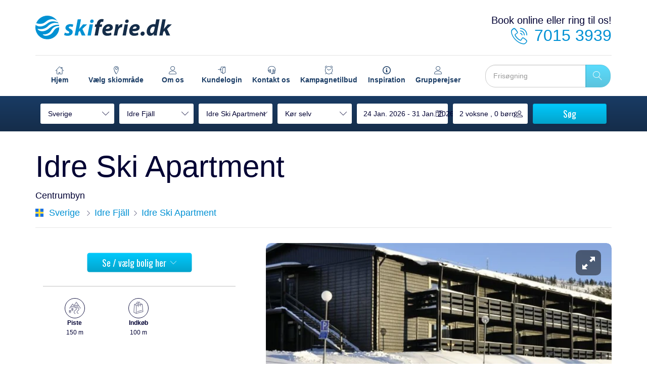

--- FILE ---
content_type: text/html; charset=UTF-8
request_url: https://www.skiferie.dk/sverige/idre-fjaell/idre-ski-apartment
body_size: 58041
content:
<!DOCTYPE HTML>
<html>
  <head>
    <!-- Data Layer -->
<script>
dataLayer = [];
</script>
<!-- End Data Layer -->
    <script>!function(){"use strict";function l(e){for(var t=e,r=0,n=document.cookie.split(";");r<n.length;r++){var o=n[r].split("=");if(o[0].trim()===t)return o[1]}}function s(e){return localStorage.getItem(e)}function u(e){return window[e]}function A(e,t){e=document.querySelector(e);return t?null==e?void 0:e.getAttribute(t):null==e?void 0:e.textContent}var e=window,t=document,r="script",n="dataLayer",o="https://stape.skiferie.dk",a="https://load.stape.skiferie.dk",i="fsqoltwbh",c="ak9g=aWQ9R1RNLVdCTVNWN1cmYXM9eQ%3D%3D&sort=asc",g="stapeUserId",v="",E="",d=!1;try{var d=!!g&&(m=navigator.userAgent,!!(m=new RegExp("Version/([0-9._]+)(.*Mobile)?.*Safari.*").exec(m)))&&16.4<=parseFloat(m[1]),f="stapeUserId"===g,I=d&&!f?function(e,t,r){void 0===t&&(t="");var n={cookie:l,localStorage:s,jsVariable:u,cssSelector:A},t=Array.isArray(t)?t:[t];if(e&&n[e])for(var o=n[e],a=0,i=t;a<i.length;a++){var c=i[a],c=r?o(c,r):o(c);if(c)return c}else console.warn("invalid uid source",e)}(g,v,E):void 0;d=d&&(!!I||f)}catch(e){console.error(e)}var m=e,g=(m[n]=m[n]||[],m[n].push({"gtm.start":(new Date).getTime(),event:"gtm.js"}),t.getElementsByTagName(r)[0]),v=I?"&bi="+encodeURIComponent(I):"",E=t.createElement(r),f=(d&&(i=8<i.length?i.replace(/([a-z]{8}$)/,"kp$1"):"kp"+i),!d&&a?a:o);E.async=!0,E.src=f+"/"+i+".js?"+c+v,null!=(e=g.parentNode)&&e.insertBefore(E,g)}();</script>
          <link rel="canonical" href="https://www.skiferie.dk/sverige/idre-fjaell/idre-ski-apartment">
    <meta charset="utf-8">
<title>Idre Ski Appartment - Book skilejlighed i Idre Fjäll i Sverige</title>
<meta name="description" content="Find og book den skilejlighed, der passer til netop jeres ønsker og behov hos Skiferie.dk. Vi tilbyder et væld af gode priser på hyggelige boliger i Idre Fjäll.">
<meta itemprop="name" content="Idre Ski Appartment - Book skilejlighed i Idre Fjäll i Sverige">
<meta itemprop="description" content="Find og book den skilejlighed, der passer til netop jeres ønsker og behov hos Skiferie.dk. Vi tilbyder et væld af gode priser på hyggelige boliger i Idre Fjäll.">
<meta name="og:title" content="Idre Ski Appartment - Book skilejlighed i Idre Fjäll i Sverige">
<meta name="og:description" content="Find og book den skilejlighed, der passer til netop jeres ønsker og behov hos Skiferie.dk. Vi tilbyder et væld af gode priser på hyggelige boliger i Idre Fjäll.">
<meta name="og:url" content="url">
<meta name="og:site_name" content="skiferiedk">
<meta name="og:locale" content="da_DK">
<meta name="og:type" content="website">
    <meta charset="UTF-8">
    <meta name="viewport" content="width=device-width, initial-scale=1, maximum-scale=1">
    <meta name="google-site-verification" content="YZoyrmvHewpW1kGBvlq7nl6gOXz8GHOJaw6SVhh15W0"/>
    <meta name="facebook-domain-verification" content="die2cz1v1ywnwrzmo4wv2b82aadnmj"/>
    <link rel="stylesheet" href="/dist/css/skiferiedk/bravo/site.css?id=82656e8d2b21288dbc1ae478d178751a">
    <link rel="stylesheet" href="https://cdn.icomoon.io/263392/whitelabel/style.css?a0o0if">
    <link rel="stylesheet" href="https://fonts.googleapis.com/css2?family=Raleway:wght@200;300;400;500;600;700&amp;amp;display=swap&amp;family=Oswald:wght@200;300;400;500;600;700&amp;amp;subset=latin-ext">
    <link rel="preconnect" href="https://fonts.gstatic.com">
    <link
  rel="apple-touch-icon"
  sizes="180x180"
  href="/assets/images/favicons/skiferiedk/apple-icon-180x180.png?id=077d7130664affe7982707f43039bedb"
>
<link
  rel="icon"
  type="image/png"
  sizes="192x192"
  href="/assets/images/favicons/skiferiedk/android-icon-192x192.png?id=077d7130664affe7982707f43039bedb"
>
<link
  rel="icon"
  type="image/png"
  sizes="32x32"
  href="/assets/images/favicons/skiferiedk/favicon-32x32.png?id=5bca215536e28cd7a3834676b14673ba"
>
<link
  rel="icon"
  type="image/png"
  sizes="16x16"
  href="/assets/images/favicons/skiferiedk/favicon-16x16.png?id=5bca215536e28cd7a3834676b14673ba"
>
<meta name="theme-color" content="#ffffff">
      </head>
  <body class="skiferiedk skiferie-dk skiferie">
    <noscript><iframe src="https://load.stape.skiferie.dk/ns.html?id=GTM-WBMSV7W" height="0" width="0" style="display:none;visibility:hidden"></iframe></noscript>
          <!--[if gte IE 9]>
<style type="text/css">
    .nav-mobile__button {
        filter: none;
    }
</style>
<![endif]-->

    <div id="app" class="webpage">
      <div>
                <div id="browser-support" class="browser-support">
  <div class="browser-support__content">
    <div class="browser-support__content-title">
      Denne hjemmesider er ikke længere understøttet i Internet Explorer.
    </div>
    <div>Venligst åben siden i Microsoft Edge, Google Chrome, Firefox eller Safari.</div>
  </div>
</div>        <header class="header-bravo">
  <div class="header-bravo__header">
          <a href="/" class="header-bravo__brand">
        <cv-lazy-image
          src="/assets/images/logo/skiferie-dk-logo.svg?id=4199e5f040bdbfe69f46c146e955c333"
          alt="Skiferie.dk"
          class="header-bravo__brand-image"
        ></cv-lazy-image>
      </a>
        <div class="header-bravo__controls">
        <nav-controls class="header-bravo__controls-mobile"></nav-controls>
                  <safety-icons
            :images="[]"
            page-group="header"
          ></safety-icons>
                <div class="header-bravo__controls-contact">
          <div class="header-bravo__controls-contact-heading">
              Book online eller ring til os!
          </div>
          <a href="tel:7015 3939" class="header-bravo__controls-contact-number">
              <i class="ic ic-phone"></i>
              7015 3939
          </a>
        </div>
    </div>
    <free-search-mobile></free-search-mobile>
  </div>
  <navigation-bar></navigation-bar>
</header>
            <section class="site__search">
        <search-form
            :scroll-offset="-80"
            scroll-target="#site-items"
            submit-action="site"
        >
        </search-form>
    </section>
        <prebooking-advantages-box v-if="$segment($segments.MISC.PREBOOKING)"></prebooking-advantages-box>
    <section class="site__info">
        <div class="container">
            <div class="page-header-bravo">
    
    <div class="page-header-bravo__heading">
                <h1 class="page-header-bravo__heading-title">
                        <span class="page-header-bravo__heading-subtitle">Idre Ski Apartment</span>
                            <small>Centrumbyn</small>
                    </h1>

        
        <div class="page-header-bravo__heading-breadcrumbs">
            
            <div class="breadcrumbs-bravo ">
            <img
            src="/assets/images/flags/flag-se.svg?id=d3d0a50a580614d61c97236af471c822"
            class="breadcrumbs-bravo__flag"
        >
        <a href="https://www.skiferie.dk/sverige" class="breadcrumbs-bravo__link">
            Sverige
        </a>
                <a href="https://www.skiferie.dk/sverige/idre-fjaell" class="breadcrumbs-bravo__link">Idre Fjäll</a>
                <a href="https://www.skiferie.dk/sverige/idre-fjaell/idre-ski-apartment" class="breadcrumbs-bravo__link breadcrumbs-bravo__link--site">
            Idre Ski Apartment
        </a>
            </div>
        </div>

        
        
            </div>

    <div class="page-header-bravo__icons">
            </div>
</div>
            <div class="site-info-bravo">
    <image-gallery :images="[{&quot;small&quot;:&quot;https:\/\/images.alignedcdn.net\/sites\/7e126e508afa5.small.jpeg&quot;,&quot;medium&quot;:&quot;https:\/\/images.alignedcdn.net\/sites\/7e126e508afa5.medium.jpeg&quot;,&quot;large&quot;:&quot;https:\/\/images.alignedcdn.net\/sites\/7e126e508afa5.large.jpeg&quot;,&quot;fullsize&quot;:&quot;https:\/\/images.alignedcdn.net\/sites\/7e126e508afa5.original.jpeg&quot;,&quot;tag&quot;:&quot;standard&quot;,&quot;lambda&quot;:[]},{&quot;small&quot;:&quot;https:\/\/images.alignedcdn.net\/sites\/8ecc9d5ed57f5.small.jpeg&quot;,&quot;medium&quot;:&quot;https:\/\/images.alignedcdn.net\/sites\/8ecc9d5ed57f5.medium.jpeg&quot;,&quot;large&quot;:&quot;https:\/\/images.alignedcdn.net\/sites\/8ecc9d5ed57f5.large.jpeg&quot;,&quot;fullsize&quot;:&quot;https:\/\/images.alignedcdn.net\/sites\/8ecc9d5ed57f5.original.jpeg&quot;,&quot;tag&quot;:&quot;standard&quot;,&quot;lambda&quot;:[]},{&quot;small&quot;:&quot;https:\/\/images.alignedcdn.net\/sites\/18fe965ed57f5.small.jpeg&quot;,&quot;medium&quot;:&quot;https:\/\/images.alignedcdn.net\/sites\/18fe965ed57f5.medium.jpeg&quot;,&quot;large&quot;:&quot;https:\/\/images.alignedcdn.net\/sites\/18fe965ed57f5.large.jpeg&quot;,&quot;fullsize&quot;:&quot;https:\/\/images.alignedcdn.net\/sites\/18fe965ed57f5.original.jpeg&quot;,&quot;tag&quot;:&quot;standard&quot;,&quot;lambda&quot;:[]},{&quot;small&quot;:&quot;https:\/\/images.alignedcdn.net\/sites\/28f11a5ed57f5.small.jpeg&quot;,&quot;medium&quot;:&quot;https:\/\/images.alignedcdn.net\/sites\/28f11a5ed57f5.medium.jpeg&quot;,&quot;large&quot;:&quot;https:\/\/images.alignedcdn.net\/sites\/28f11a5ed57f5.large.jpeg&quot;,&quot;fullsize&quot;:&quot;https:\/\/images.alignedcdn.net\/sites\/28f11a5ed57f5.original.jpeg&quot;,&quot;tag&quot;:&quot;standard&quot;,&quot;lambda&quot;:[]}]" image-size="fullsize" class="site-info-bravo__images"></image-gallery>
    <div class="site-info-bravo__content">
        <div class="site-info-bravo__top-container">
            <from-price-info-bravo price-prefix-text="Fra:"></from-price-info-bravo>
            <div class="site-info-bravo__button-container">
                <button-scroll
                    :id="'#site-items'"
                    :text="'Se / vælg bolig her'"
                    :offset="-58"
                    :action-type="true"
                    class="site-info-bravo__button-scroll"
                ></button-scroll>
            </div>
        </div>
        <div class="site-info-bravo__bottom-container">
                            <div class="top-facilities">
            <div class="top-facilities__facilities">
                                                <div class="top-facilities__facility">
                        <div class="top-facilities__facility-icon">
                            <i class="ic ic-distance-slope"></i>
                        </div>
                        <div class="top-facilities__facility-heading">
                            Piste
                        </div>
                        <div class="top-facilities__facility-sub-heading">
                                                            150 m
                                                    </div>
                    </div>
                                    <div class="top-facilities__facility">
                        <div class="top-facilities__facility-icon">
                            <i class="ic ic-bag"></i>
                        </div>
                        <div class="top-facilities__facility-heading">
                            Indkøb
                        </div>
                        <div class="top-facilities__facility-sub-heading">
                                                            100 m
                                                    </div>
                    </div>
                                    </div>
    </div>
                    </div>
    </div>
    <div class="site-info-bravo__mobile-container">
        <from-price-info-bravo price-prefix-text="Fra:"></from-price-info-bravo>
        <button-scroll
          class="site-info-bravo__mobile-button-scroll"
          :id="'#site-items'"
          :text="'Se / vælg bolig her'"
          :offset="-58"
          :action-type="true">
        </button-scroll>
        <div class="site-info-bravo__mobile-facilities">
            <div class="expandable-facilities">
                    <div class="top-facilities">
            <div class="top-facilities__facilities">
                                                <div class="top-facilities__facility">
                        <div class="top-facilities__facility-icon">
                            <i class="ic ic-distance-slope"></i>
                        </div>
                        <div class="top-facilities__facility-heading">
                            Piste
                        </div>
                        <div class="top-facilities__facility-sub-heading">
                                                            150 m
                                                    </div>
                    </div>
                                    <div class="top-facilities__facility">
                        <div class="top-facilities__facility-icon">
                            <i class="ic ic-bag"></i>
                        </div>
                        <div class="top-facilities__facility-heading">
                            Indkøb
                        </div>
                        <div class="top-facilities__facility-sub-heading">
                                                            100 m
                                                    </div>
                    </div>
                                    </div>
    </div>
                <div class="expandable-facilities__buttons">
                <button
                    v-if="$segment($segments.MISC.EXPANDABLE_FACILITIES)"
                    id="expandable-facilities__link"
                    class="expandable-facilities__button expandable-facilities__button--half"
                >
                    Alle faciliteter
                </button>
        </div>
        <div id="expandable-facilities__modal" class="expandable-facilities__modal-hidden">
            <cv-modal-bravo
                class-toggle="expandable-facilities__modal"
                header-title="Boligen"
                type="floating"
                show-footer
            >
                <div class="expandable-facilities__modal-body">
                                            <div class="site-facilities">
    <div class="site-facilities__category-container">
                                                                                    <div class="col-sm-6">
                        <div class="site-facilities__category">
                            <div class="site-facilities__heading">
                                Boligtype
                            </div>

                                                            <div class="site-facilities__item">
                                    <div class="site-facilities__label">
                                        Lejlighed
                                    </div>
                                    <div class="site-facilities__props">
                                        
                                    </div>
                                </div>
                                                    </div>
                    </div>
                                                                                                        <div class="col-sm-6">
                        <div class="site-facilities__category">
                            <div class="site-facilities__heading">
                                Afstand til piste / lift
                            </div>

                                                            <div class="site-facilities__item">
                                    <div class="site-facilities__label">
                                        Mindre end 200 m.
                                    </div>
                                    <div class="site-facilities__props">
                                        150 m
                                    </div>
                                </div>
                                                    </div>
                    </div>
                                            <div class="clearfix"></div>
                                                                                                        <div class="col-sm-6">
                        <div class="site-facilities__category">
                            <div class="site-facilities__heading">
                                Ski information
                            </div>

                                                            <div class="site-facilities__item">
                                    <div class="site-facilities__label">
                                        Piste
                                    </div>
                                    <div class="site-facilities__props">
                                        150 m
                                    </div>
                                </div>
                                                    </div>
                    </div>
                                                                                                        <div class="col-sm-6">
                        <div class="site-facilities__category">
                            <div class="site-facilities__heading">
                                Aktiviteter
                            </div>

                                                            <div class="site-facilities__item">
                                    <div class="site-facilities__label">
                                        Bowling
                                    </div>
                                    <div class="site-facilities__props">
                                        50 m
                                    </div>
                                </div>
                                                    </div>
                    </div>
                                            <div class="clearfix"></div>
                                                                                                        <div class="col-sm-6">
                        <div class="site-facilities__category">
                            <div class="site-facilities__heading">
                                Butikker
                            </div>

                                                            <div class="site-facilities__item">
                                    <div class="site-facilities__label">
                                        Centrum
                                    </div>
                                    <div class="site-facilities__props">
                                        10 m
                                    </div>
                                </div>
                                                            <div class="site-facilities__item">
                                    <div class="site-facilities__label">
                                        Indkøb
                                    </div>
                                    <div class="site-facilities__props">
                                        100 m
                                    </div>
                                </div>
                                                    </div>
                    </div>
                                                                                                        <div class="col-sm-6">
                        <div class="site-facilities__category">
                            <div class="site-facilities__heading">
                                Internet
                            </div>

                                                            <div class="site-facilities__item">
                                    <div class="site-facilities__label">
                                        Wifi
                                    </div>
                                    <div class="site-facilities__props">
                                        Gratis - begrænset adgang
                                    </div>
                                </div>
                                                    </div>
                    </div>
                                            <div class="clearfix"></div>
                                                                                                        <div class="col-sm-6">
                        <div class="site-facilities__category">
                            <div class="site-facilities__heading">
                                Restaurant/bar
                            </div>

                                                            <div class="site-facilities__item">
                                    <div class="site-facilities__label">
                                        Café
                                    </div>
                                    <div class="site-facilities__props">
                                        50 m
                                    </div>
                                </div>
                                                            <div class="site-facilities__item">
                                    <div class="site-facilities__label">
                                        Restaurant
                                    </div>
                                    <div class="site-facilities__props">
                                        50 m
                                    </div>
                                </div>
                                                            <div class="site-facilities__item">
                                    <div class="site-facilities__label">
                                        Take a way pizzaria
                                    </div>
                                    <div class="site-facilities__props">
                                        50 m
                                    </div>
                                </div>
                                                    </div>
                    </div>
                                                            </div>
</div>
                                                        </div>
            </cv-modal-bravo>
        </div>
    </div>
            </div>
    </div>
</div>
                            <div class="facility-tabs--ski">
        <div class="row-flex">
            <div class="col-xs-12 col-md-5 hidden-xs">
                                    <h4 class="facility-tabs__information-heading">Bo moderne med det hele tæt på</h4>
                    <p class="facility-tabs__information-description">Idre Ski Appartment byder jer velkommen til moderne og komfortabelt indrettede lejligheder med en fantastisk beliggenhed tæt på det hele. Lejlighederne er af høj standard med plads til 4 personer. Her kan I nyde godt af den centrale beliggenhed midt i centrum af Idre Fjäll, hvor I bl.a. finder skiudlejning, en sportshal, bowling, en svømmehal og en række indkøbsmuligheder. I bor desuden blot 150 meter fra pisten, så I hurtigt og nemt kan komme afsted på ski.</p>
                                                </div>
            <div class="col-xs-12 col-md-7">
                <div class="facility-tabs__button-group">
                                            <div class="facility-tabs__button-group-item col-xs-12 col-sm-4">
                            <map-modal
                                :images="[{&quot;small&quot;:&quot;https:\/\/images.alignedcdn.net\/sites\/7e126e508afa5.small.jpeg&quot;,&quot;medium&quot;:&quot;https:\/\/images.alignedcdn.net\/sites\/7e126e508afa5.medium.jpeg&quot;,&quot;large&quot;:&quot;https:\/\/images.alignedcdn.net\/sites\/7e126e508afa5.large.jpeg&quot;,&quot;fullsize&quot;:&quot;https:\/\/images.alignedcdn.net\/sites\/7e126e508afa5.original.jpeg&quot;,&quot;tag&quot;:&quot;standard&quot;,&quot;lambda&quot;:[]},{&quot;small&quot;:&quot;https:\/\/images.alignedcdn.net\/sites\/8ecc9d5ed57f5.small.jpeg&quot;,&quot;medium&quot;:&quot;https:\/\/images.alignedcdn.net\/sites\/8ecc9d5ed57f5.medium.jpeg&quot;,&quot;large&quot;:&quot;https:\/\/images.alignedcdn.net\/sites\/8ecc9d5ed57f5.large.jpeg&quot;,&quot;fullsize&quot;:&quot;https:\/\/images.alignedcdn.net\/sites\/8ecc9d5ed57f5.original.jpeg&quot;,&quot;tag&quot;:&quot;standard&quot;,&quot;lambda&quot;:[]},{&quot;small&quot;:&quot;https:\/\/images.alignedcdn.net\/sites\/18fe965ed57f5.small.jpeg&quot;,&quot;medium&quot;:&quot;https:\/\/images.alignedcdn.net\/sites\/18fe965ed57f5.medium.jpeg&quot;,&quot;large&quot;:&quot;https:\/\/images.alignedcdn.net\/sites\/18fe965ed57f5.large.jpeg&quot;,&quot;fullsize&quot;:&quot;https:\/\/images.alignedcdn.net\/sites\/18fe965ed57f5.original.jpeg&quot;,&quot;tag&quot;:&quot;standard&quot;,&quot;lambda&quot;:[]},{&quot;small&quot;:&quot;https:\/\/images.alignedcdn.net\/sites\/28f11a5ed57f5.small.jpeg&quot;,&quot;medium&quot;:&quot;https:\/\/images.alignedcdn.net\/sites\/28f11a5ed57f5.medium.jpeg&quot;,&quot;large&quot;:&quot;https:\/\/images.alignedcdn.net\/sites\/28f11a5ed57f5.large.jpeg&quot;,&quot;fullsize&quot;:&quot;https:\/\/images.alignedcdn.net\/sites\/28f11a5ed57f5.original.jpeg&quot;,&quot;tag&quot;:&quot;standard&quot;,&quot;lambda&quot;:[]},{&quot;small&quot;:&quot;https:\/\/images.alignedcdn.net\/sites\/95886b89cf206.small.jpg&quot;,&quot;medium&quot;:&quot;https:\/\/images.alignedcdn.net\/sites\/95886b89cf206.medium.jpg&quot;,&quot;large&quot;:&quot;https:\/\/images.alignedcdn.net\/sites\/95886b89cf206.large.jpg&quot;,&quot;fullsize&quot;:&quot;https:\/\/images.alignedcdn.net\/sites\/95886b89cf206.original.jpg&quot;,&quot;tag&quot;:&quot;site-location&quot;,&quot;lambda&quot;:[]},{&quot;small&quot;:&quot;https:\/\/images.alignedcdn.net\/sites\/259a2e89cf206.small.jpg&quot;,&quot;medium&quot;:&quot;https:\/\/images.alignedcdn.net\/sites\/259a2e89cf206.medium.jpg&quot;,&quot;large&quot;:&quot;https:\/\/images.alignedcdn.net\/sites\/259a2e89cf206.large.jpg&quot;,&quot;fullsize&quot;:&quot;https:\/\/images.alignedcdn.net\/sites\/259a2e89cf206.original.jpg&quot;,&quot;tag&quot;:&quot;site-location-slope-map&quot;,&quot;lambda&quot;:[]}]"
                                :label="'Her ligger boligen'"
                                :location-info="{&quot;lat&quot;:61.88905576,&quot;lng&quot;:12.83242829,&quot;type&quot;:&quot;site&quot;,&quot;clickDisabled&quot;:true}"
                                title="Idre Ski Apartment"
                                button
                                has-img
                                tabs
                            ></map-modal>
                        </div>
                                                                <div class="facility-tabs__button-group-item col-xs-12 col-sm-4">
                            <info-modal
                                :facilities="[{&quot;id&quot;:235,&quot;label&quot;:&quot;Boligtype&quot;,&quot;priority&quot;:1,&quot;facilities&quot;:[{&quot;facility&quot;:&quot;Apartment (filter)&quot;,&quot;facilityTranslation&quot;:&quot;Lejlighed&quot;,&quot;label&quot;:&quot;Lejlighed&quot;,&quot;category&quot;:&quot;Site Acc. category&quot;,&quot;categoryTranslation&quot;:&quot;Boligtype&quot;,&quot;topFacility&quot;:null,&quot;exclude&quot;:false,&quot;icon&quot;:&quot;checkmark-circle&quot;,&quot;facilityIndex&quot;:14491,&quot;properties&quot;:&quot;&quot;,&quot;tags&quot;:[&quot;filter&quot;]}]},{&quot;id&quot;:234,&quot;label&quot;:&quot;Afstand til piste \/ lift&quot;,&quot;priority&quot;:1,&quot;facilities&quot;:[{&quot;facility&quot;:&quot;Distance slope \/ lift &lt; 200 m. (filter)&quot;,&quot;facilityTranslation&quot;:&quot;Mindre end 200 m.&quot;,&quot;label&quot;:&quot;Mindre end 200 m.&quot;,&quot;category&quot;:&quot;Distance slope \/ lift&quot;,&quot;categoryTranslation&quot;:&quot;Afstand til piste \/ lift&quot;,&quot;topFacility&quot;:null,&quot;exclude&quot;:false,&quot;icon&quot;:&quot;distance-slope&quot;,&quot;facilityIndex&quot;:14437,&quot;properties&quot;:&quot;150 m&quot;,&quot;tags&quot;:[&quot;filter&quot;]}]},{&quot;id&quot;:123,&quot;label&quot;:&quot;Ski information&quot;,&quot;priority&quot;:1,&quot;facilities&quot;:[{&quot;facility&quot;:&quot;Distance to Slope&quot;,&quot;facilityTranslation&quot;:&quot;Piste&quot;,&quot;label&quot;:&quot;Piste&quot;,&quot;category&quot;:&quot;Ski info&quot;,&quot;categoryTranslation&quot;:&quot;Ski information&quot;,&quot;topFacility&quot;:3,&quot;exclude&quot;:false,&quot;icon&quot;:&quot;distance-slope&quot;,&quot;facilityIndex&quot;:22362,&quot;properties&quot;:&quot;150 m&quot;,&quot;tags&quot;:[]}]},{&quot;id&quot;:127,&quot;label&quot;:&quot;Aktiviteter&quot;,&quot;priority&quot;:999,&quot;facilities&quot;:[{&quot;facility&quot;:&quot;Bowling&quot;,&quot;facilityTranslation&quot;:&quot;Bowling&quot;,&quot;label&quot;:&quot;Bowling&quot;,&quot;category&quot;:&quot;Activities&quot;,&quot;categoryTranslation&quot;:&quot;Aktiviteter&quot;,&quot;topFacility&quot;:null,&quot;exclude&quot;:false,&quot;icon&quot;:&quot;checkmark-circle&quot;,&quot;facilityIndex&quot;:21033,&quot;properties&quot;:&quot;50 m&quot;,&quot;tags&quot;:[]}]},{&quot;id&quot;:119,&quot;label&quot;:&quot;Butikker&quot;,&quot;priority&quot;:999,&quot;facilities&quot;:[{&quot;facility&quot;:&quot;Center&quot;,&quot;facilityTranslation&quot;:&quot;Centrum&quot;,&quot;label&quot;:&quot;Centrum&quot;,&quot;category&quot;:&quot;Shops&quot;,&quot;categoryTranslation&quot;:&quot;Butikker&quot;,&quot;topFacility&quot;:null,&quot;exclude&quot;:false,&quot;icon&quot;:&quot;bag&quot;,&quot;facilityIndex&quot;:21043,&quot;properties&quot;:&quot;10 m&quot;,&quot;tags&quot;:[]},{&quot;facility&quot;:&quot;Supermarket&quot;,&quot;facilityTranslation&quot;:&quot;Indk\u00f8b&quot;,&quot;label&quot;:&quot;Indk\u00f8b&quot;,&quot;category&quot;:&quot;Shops&quot;,&quot;categoryTranslation&quot;:&quot;Butikker&quot;,&quot;topFacility&quot;:7,&quot;exclude&quot;:false,&quot;icon&quot;:&quot;bag&quot;,&quot;facilityIndex&quot;:21040,&quot;properties&quot;:&quot;100 m&quot;,&quot;tags&quot;:[]}]},{&quot;id&quot;:132,&quot;label&quot;:&quot;Internet&quot;,&quot;priority&quot;:999,&quot;facilities&quot;:[{&quot;facility&quot;:&quot;Wifi&quot;,&quot;facilityTranslation&quot;:&quot;Wifi&quot;,&quot;label&quot;:&quot;Wifi&quot;,&quot;category&quot;:&quot;Internet&quot;,&quot;categoryTranslation&quot;:&quot;Internet&quot;,&quot;topFacility&quot;:null,&quot;exclude&quot;:false,&quot;icon&quot;:&quot;wifi&quot;,&quot;facilityIndex&quot;:14419,&quot;properties&quot;:&quot;Gratis - begr\u00e6nset adgang&quot;,&quot;tags&quot;:[]}]},{&quot;id&quot;:112,&quot;label&quot;:&quot;Restaurant\/bar&quot;,&quot;priority&quot;:999,&quot;facilities&quot;:[{&quot;facility&quot;:&quot;Cafe&quot;,&quot;facilityTranslation&quot;:&quot;Caf\u00e9&quot;,&quot;label&quot;:&quot;Caf\u00e9&quot;,&quot;category&quot;:&quot;Restaurant \/ bar&quot;,&quot;categoryTranslation&quot;:&quot;Restaurant\/bar&quot;,&quot;topFacility&quot;:null,&quot;exclude&quot;:false,&quot;icon&quot;:null,&quot;facilityIndex&quot;:14563,&quot;properties&quot;:&quot;50 m&quot;,&quot;tags&quot;:[]},{&quot;facility&quot;:&quot;Restaurant&quot;,&quot;facilityTranslation&quot;:&quot;Restaurant&quot;,&quot;label&quot;:&quot;Restaurant&quot;,&quot;category&quot;:&quot;Restaurant \/ bar&quot;,&quot;categoryTranslation&quot;:&quot;Restaurant\/bar&quot;,&quot;topFacility&quot;:null,&quot;exclude&quot;:false,&quot;icon&quot;:null,&quot;facilityIndex&quot;:14562,&quot;properties&quot;:&quot;50 m&quot;,&quot;tags&quot;:[]},{&quot;facility&quot;:&quot;Take a way pizzaria&quot;,&quot;facilityTranslation&quot;:&quot;Take a way pizzaria&quot;,&quot;label&quot;:&quot;Take a way pizzaria&quot;,&quot;category&quot;:&quot;Restaurant \/ bar&quot;,&quot;categoryTranslation&quot;:&quot;Restaurant\/bar&quot;,&quot;topFacility&quot;:null,&quot;exclude&quot;:false,&quot;icon&quot;:null,&quot;facilityIndex&quot;:14560,&quot;properties&quot;:&quot;50 m&quot;,&quot;tags&quot;:[]}]}]"
                                :important-info="[]"
                                title="Idre Ski Apartment"
                                button
                            ></info-modal>
                        </div>
                                                                <div class="facility-tabs__button-group-item col-xs-12 col-sm-4">
                            <link-to-area :site-meta="{&quot;product&quot;:{&quot;name&quot;:&quot;AT - Skiferie&quot;,&quot;slug&quot;:&quot;skiferie&quot;,&quot;defaultBookingDate&quot;:&quot;2026-01-24&quot;},&quot;country&quot;:{&quot;name&quot;:&quot;Sverige&quot;,&quot;slug&quot;:&quot;sverige&quot;,&quot;code&quot;:&quot;SE&quot;},&quot;area&quot;:{&quot;name&quot;:&quot;Idre Fj\u00e4ll&quot;,&quot;slug&quot;:&quot;idre-fjaell&quot;}}"></link-to-area>
                        </div>
                                    </div>
            </div>
        </div>
    </div>
                <template v-if="$segment($segments.MISC.EXPANDABLE_FACILITIES)">
                    <div class="facility-accordion">
        <div id="facility-accordion-facilities-item" class="facility-accordion__item">
            <cv-accordion
                accordion-key="facility-accordion-facilities"
                accordion-heading="Boligen">
            </cv-accordion>
        <div class="facility-accordion__content">
                <div class="site-facilities">
    <div class="site-facilities__category-container">
                                                                                    <div class="col-sm-6">
                        <div class="site-facilities__category">
                            <div class="site-facilities__heading">
                                Boligtype
                            </div>

                                                            <div class="site-facilities__item">
                                    <div class="site-facilities__label">
                                        Lejlighed
                                    </div>
                                    <div class="site-facilities__props">
                                        
                                    </div>
                                </div>
                                                    </div>
                    </div>
                                                                                                        <div class="col-sm-6">
                        <div class="site-facilities__category">
                            <div class="site-facilities__heading">
                                Afstand til piste / lift
                            </div>

                                                            <div class="site-facilities__item">
                                    <div class="site-facilities__label">
                                        Mindre end 200 m.
                                    </div>
                                    <div class="site-facilities__props">
                                        150 m
                                    </div>
                                </div>
                                                    </div>
                    </div>
                                            <div class="clearfix"></div>
                                                                                                        <div class="col-sm-6">
                        <div class="site-facilities__category">
                            <div class="site-facilities__heading">
                                Ski information
                            </div>

                                                            <div class="site-facilities__item">
                                    <div class="site-facilities__label">
                                        Piste
                                    </div>
                                    <div class="site-facilities__props">
                                        150 m
                                    </div>
                                </div>
                                                    </div>
                    </div>
                                                                                                        <div class="col-sm-6">
                        <div class="site-facilities__category">
                            <div class="site-facilities__heading">
                                Aktiviteter
                            </div>

                                                            <div class="site-facilities__item">
                                    <div class="site-facilities__label">
                                        Bowling
                                    </div>
                                    <div class="site-facilities__props">
                                        50 m
                                    </div>
                                </div>
                                                    </div>
                    </div>
                                            <div class="clearfix"></div>
                                                                                                        <div class="col-sm-6">
                        <div class="site-facilities__category">
                            <div class="site-facilities__heading">
                                Butikker
                            </div>

                                                            <div class="site-facilities__item">
                                    <div class="site-facilities__label">
                                        Centrum
                                    </div>
                                    <div class="site-facilities__props">
                                        10 m
                                    </div>
                                </div>
                                                            <div class="site-facilities__item">
                                    <div class="site-facilities__label">
                                        Indkøb
                                    </div>
                                    <div class="site-facilities__props">
                                        100 m
                                    </div>
                                </div>
                                                    </div>
                    </div>
                                                                                                        <div class="col-sm-6">
                        <div class="site-facilities__category">
                            <div class="site-facilities__heading">
                                Internet
                            </div>

                                                            <div class="site-facilities__item">
                                    <div class="site-facilities__label">
                                        Wifi
                                    </div>
                                    <div class="site-facilities__props">
                                        Gratis - begrænset adgang
                                    </div>
                                </div>
                                                    </div>
                    </div>
                                            <div class="clearfix"></div>
                                                                                                        <div class="col-sm-6">
                        <div class="site-facilities__category">
                            <div class="site-facilities__heading">
                                Restaurant/bar
                            </div>

                                                            <div class="site-facilities__item">
                                    <div class="site-facilities__label">
                                        Café
                                    </div>
                                    <div class="site-facilities__props">
                                        50 m
                                    </div>
                                </div>
                                                            <div class="site-facilities__item">
                                    <div class="site-facilities__label">
                                        Restaurant
                                    </div>
                                    <div class="site-facilities__props">
                                        50 m
                                    </div>
                                </div>
                                                            <div class="site-facilities__item">
                                    <div class="site-facilities__label">
                                        Take a way pizzaria
                                    </div>
                                    <div class="site-facilities__props">
                                        50 m
                                    </div>
                                </div>
                                                    </div>
                    </div>
                                                            </div>
</div>
        </div>
    </div>
        </div>
                </template>
                    </div>
    </section>

    <section id="site-items" class="site__items">
        <div class="container">
            <accommodation-feed
                :site="{&quot;id&quot;:1565,&quot;siteDomainId&quot;:14883,&quot;name&quot;:&quot;Idre Ski Apartment&quot;,&quot;slug&quot;:&quot;idre-ski-apartment&quot;,&quot;rating&quot;:0,&quot;lat&quot;:61.88905576,&quot;lng&quot;:12.83242829,&quot;description&quot;:&quot;Idre Ski Appartment byder jer velkommen til moderne og komfortabelt indrettede lejligheder med en fantastisk beliggenhed t\u00e6t p\u00e5 det hele. Lejlighederne er af h\u00f8j standard med plads til 4 personer. Her kan I nyde godt af den centrale beliggenhed midt i centrum af Idre Fj\u00e4ll, hvor I bl.a. finder skiudlejning, en sportshal, bowling, en sv\u00f8mmehal og en r\u00e6kke indk\u00f8bsmuligheder. I bor desuden blot 150 meter fra pisten, s\u00e5 I hurtigt og nemt kan komme afsted p\u00e5 ski.&quot;,&quot;subArea&quot;:&quot;Centrumbyn&quot;,&quot;importantInfo&quot;:[],&quot;images&quot;:[{&quot;small&quot;:&quot;https:\/\/images.alignedcdn.net\/sites\/7e126e508afa5.small.jpeg&quot;,&quot;medium&quot;:&quot;https:\/\/images.alignedcdn.net\/sites\/7e126e508afa5.medium.jpeg&quot;,&quot;large&quot;:&quot;https:\/\/images.alignedcdn.net\/sites\/7e126e508afa5.large.jpeg&quot;,&quot;fullsize&quot;:&quot;https:\/\/images.alignedcdn.net\/sites\/7e126e508afa5.original.jpeg&quot;,&quot;tag&quot;:&quot;standard&quot;,&quot;lambda&quot;:[]},{&quot;small&quot;:&quot;https:\/\/images.alignedcdn.net\/sites\/8ecc9d5ed57f5.small.jpeg&quot;,&quot;medium&quot;:&quot;https:\/\/images.alignedcdn.net\/sites\/8ecc9d5ed57f5.medium.jpeg&quot;,&quot;large&quot;:&quot;https:\/\/images.alignedcdn.net\/sites\/8ecc9d5ed57f5.large.jpeg&quot;,&quot;fullsize&quot;:&quot;https:\/\/images.alignedcdn.net\/sites\/8ecc9d5ed57f5.original.jpeg&quot;,&quot;tag&quot;:&quot;standard&quot;,&quot;lambda&quot;:[]},{&quot;small&quot;:&quot;https:\/\/images.alignedcdn.net\/sites\/18fe965ed57f5.small.jpeg&quot;,&quot;medium&quot;:&quot;https:\/\/images.alignedcdn.net\/sites\/18fe965ed57f5.medium.jpeg&quot;,&quot;large&quot;:&quot;https:\/\/images.alignedcdn.net\/sites\/18fe965ed57f5.large.jpeg&quot;,&quot;fullsize&quot;:&quot;https:\/\/images.alignedcdn.net\/sites\/18fe965ed57f5.original.jpeg&quot;,&quot;tag&quot;:&quot;standard&quot;,&quot;lambda&quot;:[]},{&quot;small&quot;:&quot;https:\/\/images.alignedcdn.net\/sites\/28f11a5ed57f5.small.jpeg&quot;,&quot;medium&quot;:&quot;https:\/\/images.alignedcdn.net\/sites\/28f11a5ed57f5.medium.jpeg&quot;,&quot;large&quot;:&quot;https:\/\/images.alignedcdn.net\/sites\/28f11a5ed57f5.large.jpeg&quot;,&quot;fullsize&quot;:&quot;https:\/\/images.alignedcdn.net\/sites\/28f11a5ed57f5.original.jpeg&quot;,&quot;tag&quot;:&quot;standard&quot;,&quot;lambda&quot;:[]},{&quot;small&quot;:&quot;https:\/\/images.alignedcdn.net\/sites\/95886b89cf206.small.jpg&quot;,&quot;medium&quot;:&quot;https:\/\/images.alignedcdn.net\/sites\/95886b89cf206.medium.jpg&quot;,&quot;large&quot;:&quot;https:\/\/images.alignedcdn.net\/sites\/95886b89cf206.large.jpg&quot;,&quot;fullsize&quot;:&quot;https:\/\/images.alignedcdn.net\/sites\/95886b89cf206.original.jpg&quot;,&quot;tag&quot;:&quot;site-location&quot;,&quot;lambda&quot;:[]},{&quot;small&quot;:&quot;https:\/\/images.alignedcdn.net\/sites\/259a2e89cf206.small.jpg&quot;,&quot;medium&quot;:&quot;https:\/\/images.alignedcdn.net\/sites\/259a2e89cf206.medium.jpg&quot;,&quot;large&quot;:&quot;https:\/\/images.alignedcdn.net\/sites\/259a2e89cf206.large.jpg&quot;,&quot;fullsize&quot;:&quot;https:\/\/images.alignedcdn.net\/sites\/259a2e89cf206.original.jpg&quot;,&quot;tag&quot;:&quot;site-location-slope-map&quot;,&quot;lambda&quot;:[]}],&quot;meta&quot;:{&quot;product&quot;:{&quot;name&quot;:&quot;AT - Skiferie&quot;,&quot;slug&quot;:&quot;skiferie&quot;,&quot;defaultBookingDate&quot;:&quot;2026-01-24&quot;},&quot;country&quot;:{&quot;name&quot;:&quot;Sverige&quot;,&quot;slug&quot;:&quot;sverige&quot;,&quot;code&quot;:&quot;SE&quot;},&quot;area&quot;:{&quot;name&quot;:&quot;Idre Fj\u00e4ll&quot;,&quot;slug&quot;:&quot;idre-fjaell&quot;}},&quot;seo&quot;:{&quot;title&quot;:&quot;Idre Ski Appartment - Book skilejlighed i Idre Fj\u00e4ll i Sverige&quot;,&quot;description&quot;:&quot;Find og book den skilejlighed, der passer til netop jeres \u00f8nsker og behov hos Skiferie.dk. Vi tilbyder et v\u00e6ld af gode priser p\u00e5 hyggelige boliger i Idre Fj\u00e4ll.&quot;,&quot;heading&quot;:&quot;Idre Ski Appartment - lejligheder i Idre Fj\u00e4ll&quot;,&quot;teaserHeading&quot;:&quot;Bo moderne med det hele t\u00e6t p\u00e5&quot;,&quot;teaserText&quot;:&quot;Idre Ski Appartment byder jer velkommen til moderne og komfortabelt indrettede lejligheder med en fantastisk beliggenhed t\u00e6t p\u00e5 det hele. Lejlighederne er af h\u00f8j standard med plads til 4 personer. Her kan I nyde godt af den centrale beliggenhed midt i centrum af Idre Fj\u00e4ll, hvor I bl.a. finder skiudlejning, en sportshal, bowling, en sv\u00f8mmehal og en r\u00e6kke indk\u00f8bsmuligheder. I bor desuden blot 150 meter fra pisten, s\u00e5 I hurtigt og nemt kan komme afsted p\u00e5 ski.&quot;,&quot;bannerHeading&quot;:&quot;&quot;,&quot;bannerText&quot;:&quot;&quot;,&quot;h1&quot;:&quot;&quot;},&quot;seoArticles&quot;:[],&quot;facilities&quot;:{&quot;topFacilities&quot;:[{&quot;label&quot;:&quot;Piste&quot;,&quot;properties&quot;:&quot;150 m&quot;,&quot;tags&quot;:[],&quot;top_facility&quot;:3,&quot;icon&quot;:&quot;distance-slope&quot;},{&quot;label&quot;:&quot;Indk\u00f8b&quot;,&quot;properties&quot;:&quot;100 m&quot;,&quot;tags&quot;:[],&quot;top_facility&quot;:7,&quot;icon&quot;:&quot;bag&quot;}],&quot;facilityCategories&quot;:[{&quot;id&quot;:235,&quot;label&quot;:&quot;Boligtype&quot;,&quot;priority&quot;:1,&quot;facilities&quot;:[{&quot;facility&quot;:&quot;Apartment (filter)&quot;,&quot;facilityTranslation&quot;:&quot;Lejlighed&quot;,&quot;label&quot;:&quot;Lejlighed&quot;,&quot;category&quot;:&quot;Site Acc. category&quot;,&quot;categoryTranslation&quot;:&quot;Boligtype&quot;,&quot;topFacility&quot;:null,&quot;exclude&quot;:false,&quot;icon&quot;:&quot;checkmark-circle&quot;,&quot;facilityIndex&quot;:14491,&quot;properties&quot;:&quot;&quot;,&quot;tags&quot;:[&quot;filter&quot;]}]},{&quot;id&quot;:234,&quot;label&quot;:&quot;Afstand til piste \/ lift&quot;,&quot;priority&quot;:1,&quot;facilities&quot;:[{&quot;facility&quot;:&quot;Distance slope \/ lift &lt; 200 m. (filter)&quot;,&quot;facilityTranslation&quot;:&quot;Mindre end 200 m.&quot;,&quot;label&quot;:&quot;Mindre end 200 m.&quot;,&quot;category&quot;:&quot;Distance slope \/ lift&quot;,&quot;categoryTranslation&quot;:&quot;Afstand til piste \/ lift&quot;,&quot;topFacility&quot;:null,&quot;exclude&quot;:false,&quot;icon&quot;:&quot;distance-slope&quot;,&quot;facilityIndex&quot;:14437,&quot;properties&quot;:&quot;150 m&quot;,&quot;tags&quot;:[&quot;filter&quot;]}]},{&quot;id&quot;:123,&quot;label&quot;:&quot;Ski information&quot;,&quot;priority&quot;:1,&quot;facilities&quot;:[{&quot;facility&quot;:&quot;Distance to Slope&quot;,&quot;facilityTranslation&quot;:&quot;Piste&quot;,&quot;label&quot;:&quot;Piste&quot;,&quot;category&quot;:&quot;Ski info&quot;,&quot;categoryTranslation&quot;:&quot;Ski information&quot;,&quot;topFacility&quot;:3,&quot;exclude&quot;:false,&quot;icon&quot;:&quot;distance-slope&quot;,&quot;facilityIndex&quot;:22362,&quot;properties&quot;:&quot;150 m&quot;,&quot;tags&quot;:[]}]},{&quot;id&quot;:127,&quot;label&quot;:&quot;Aktiviteter&quot;,&quot;priority&quot;:999,&quot;facilities&quot;:[{&quot;facility&quot;:&quot;Bowling&quot;,&quot;facilityTranslation&quot;:&quot;Bowling&quot;,&quot;label&quot;:&quot;Bowling&quot;,&quot;category&quot;:&quot;Activities&quot;,&quot;categoryTranslation&quot;:&quot;Aktiviteter&quot;,&quot;topFacility&quot;:null,&quot;exclude&quot;:false,&quot;icon&quot;:&quot;checkmark-circle&quot;,&quot;facilityIndex&quot;:21033,&quot;properties&quot;:&quot;50 m&quot;,&quot;tags&quot;:[]}]},{&quot;id&quot;:119,&quot;label&quot;:&quot;Butikker&quot;,&quot;priority&quot;:999,&quot;facilities&quot;:[{&quot;facility&quot;:&quot;Center&quot;,&quot;facilityTranslation&quot;:&quot;Centrum&quot;,&quot;label&quot;:&quot;Centrum&quot;,&quot;category&quot;:&quot;Shops&quot;,&quot;categoryTranslation&quot;:&quot;Butikker&quot;,&quot;topFacility&quot;:null,&quot;exclude&quot;:false,&quot;icon&quot;:&quot;bag&quot;,&quot;facilityIndex&quot;:21043,&quot;properties&quot;:&quot;10 m&quot;,&quot;tags&quot;:[]},{&quot;facility&quot;:&quot;Supermarket&quot;,&quot;facilityTranslation&quot;:&quot;Indk\u00f8b&quot;,&quot;label&quot;:&quot;Indk\u00f8b&quot;,&quot;category&quot;:&quot;Shops&quot;,&quot;categoryTranslation&quot;:&quot;Butikker&quot;,&quot;topFacility&quot;:7,&quot;exclude&quot;:false,&quot;icon&quot;:&quot;bag&quot;,&quot;facilityIndex&quot;:21040,&quot;properties&quot;:&quot;100 m&quot;,&quot;tags&quot;:[]}]},{&quot;id&quot;:132,&quot;label&quot;:&quot;Internet&quot;,&quot;priority&quot;:999,&quot;facilities&quot;:[{&quot;facility&quot;:&quot;Wifi&quot;,&quot;facilityTranslation&quot;:&quot;Wifi&quot;,&quot;label&quot;:&quot;Wifi&quot;,&quot;category&quot;:&quot;Internet&quot;,&quot;categoryTranslation&quot;:&quot;Internet&quot;,&quot;topFacility&quot;:null,&quot;exclude&quot;:false,&quot;icon&quot;:&quot;wifi&quot;,&quot;facilityIndex&quot;:14419,&quot;properties&quot;:&quot;Gratis - begr\u00e6nset adgang&quot;,&quot;tags&quot;:[]}]},{&quot;id&quot;:112,&quot;label&quot;:&quot;Restaurant\/bar&quot;,&quot;priority&quot;:999,&quot;facilities&quot;:[{&quot;facility&quot;:&quot;Cafe&quot;,&quot;facilityTranslation&quot;:&quot;Caf\u00e9&quot;,&quot;label&quot;:&quot;Caf\u00e9&quot;,&quot;category&quot;:&quot;Restaurant \/ bar&quot;,&quot;categoryTranslation&quot;:&quot;Restaurant\/bar&quot;,&quot;topFacility&quot;:null,&quot;exclude&quot;:false,&quot;icon&quot;:null,&quot;facilityIndex&quot;:14563,&quot;properties&quot;:&quot;50 m&quot;,&quot;tags&quot;:[]},{&quot;facility&quot;:&quot;Restaurant&quot;,&quot;facilityTranslation&quot;:&quot;Restaurant&quot;,&quot;label&quot;:&quot;Restaurant&quot;,&quot;category&quot;:&quot;Restaurant \/ bar&quot;,&quot;categoryTranslation&quot;:&quot;Restaurant\/bar&quot;,&quot;topFacility&quot;:null,&quot;exclude&quot;:false,&quot;icon&quot;:null,&quot;facilityIndex&quot;:14562,&quot;properties&quot;:&quot;50 m&quot;,&quot;tags&quot;:[]},{&quot;facility&quot;:&quot;Take a way pizzaria&quot;,&quot;facilityTranslation&quot;:&quot;Take a way pizzaria&quot;,&quot;label&quot;:&quot;Take a way pizzaria&quot;,&quot;category&quot;:&quot;Restaurant \/ bar&quot;,&quot;categoryTranslation&quot;:&quot;Restaurant\/bar&quot;,&quot;topFacility&quot;:null,&quot;exclude&quot;:false,&quot;icon&quot;:null,&quot;facilityIndex&quot;:14560,&quot;properties&quot;:&quot;50 m&quot;,&quot;tags&quot;:[]}]}]},&quot;reviews&quot;:null,&quot;tags&quot;:[&quot;filter&quot;]}"
            ></accommodation-feed>
        </div>
    </section>

          </div>
      <footer id="footer" class="footer-bravo">
    <div class="footer-bravo__introduction">
        <div class="footer-bravo__contact">
            <div class="footer-bravo__contact-content-icon">
                <i class="ic ic-phone"></i>
            </div>
            <div class="footer-bravo__contact-content-heading">
                Vi sidder klar til at hjælpe!
            </div>
            <a href="tel:7015 3939" class="footer-bravo__contact-content-phone-number">
                7015 3939
            </a>
        </div>
                <safety-icons
          :images="[&quot;https:\/\/s3.eu-central-1.amazonaws.com\/alig-static\/whitelabel\/images\/safety-icons\/RGF-rounded.png&quot;,&quot;https:\/\/s3.eu-central-1.amazonaws.com\/alig-static\/whitelabel\/images\/safety-icons\/AAA-rounded.png&quot;,&quot;https:\/\/s3.eu-central-1.amazonaws.com\/alig-static\/whitelabel\/images\/safety-icons\/drf-rounded.png&quot;]"
          page-group="footer"
          class="footer-bravo__safety-icons"
        />
            </div>
    <div class="footer-bravo__bottom">
        <div class="footer-bravo__opening-hours">
            <div class="footer-bravo__opening-hours-heading">
                Åbningstider
            </div>
            <div class="footer-bravo__opening-hours-items">
                                                            <div class="footer-bravo__opening-hours-item">
                            <span class="footer-bravo__opening-hours-item-label">Mandag - torsdag:</span>
                            <span class="footer-bravo__opening-hours-item-value">Kl. 09.30 - 15.00</span>
                        </div>
                                                                                <div class="footer-bravo__opening-hours-item">
                            <span class="footer-bravo__opening-hours-item-label">Fredag:</span>
                            <span class="footer-bravo__opening-hours-item-value">Kl. 09.30 - 15.00</span>
                        </div>
                                                                                <div class="footer-bravo__opening-hours-item">
                            <span class="footer-bravo__opening-hours-item-label">Lørdag:</span>
                            <span class="footer-bravo__opening-hours-item-value">Lukket</span>
                        </div>
                                                                                <div class="footer-bravo__opening-hours-item">
                            <span class="footer-bravo__opening-hours-item-label">Søndag:</span>
                            <span class="footer-bravo__opening-hours-item-value">Lukket</span>
                        </div>
                                                                                <div class="footer-bravo__opening-hours-item">
                            <span class="footer-bravo__opening-hours-item-label">Helligdage:</span>
                            <span class="footer-bravo__opening-hours-item-value">Lukket</span>
                        </div>
                                                </div>
        </div>
        <div class="footer-bravo__menu">
            <div class="footer-bravo__menu-items">
                                <div class="footer-bravo__menu-item">
                    <a
                       href="https://www.skiferie.dk/kontakt"
                       data-cta-type="Help"
                       class="footer-bravo__menu-item-link"
                    >
                        Kontakt
                    </a>
                </div>
                <div class="footer-bravo__menu-item">
                    <a
                       href="https://www.skiferie.dk/om-os"
                       data-cta-type="About us"
                       class="footer-bravo__menu-item-link"
                    >
                        Om os
                    </a>
                </div>
                <div class="footer-bravo__menu-item">
                    <a
                       href="https://www.skiferie.dk/lejebestemmelser"
                       data-cta-type="Terms and conditions"
                       class="footer-bravo__menu-item-link"
                    >
                        Rejsebetingelser
                    </a>
                </div>
                <div class="footer-bravo__menu-item">
                    <a
                       href="https://www.skiferie.dk/sitemap"
                       data-cta-type="Sitemap"
                       class="footer-bravo__menu-item-link"
                    >
                        Sitemap
                    </a>
                </div>
            </div>
        </div>
    </div>
</footer>    </div>

    <script>
window.Variables = {"app":{"csrf":"6upR99bXDZ78NBY3nDpJ6CY1bGftBfWPznY7knxI","url":"https:\/\/www.skiferie.dk","name":"danskbilferie","brand":"skiferiedk","env":"production","theme":"bravo","logging":{"access_token":"d00c80dc8a6940b6ab254b0e8241f5566a1697599087181a3e6b06c9ad59275ed63ba1935489c03e4f14b3a84d39582a","enabled":false,"log_level":"error","capture_uncaught":true,"capture_unhandled_rejections":true},"locale":"da_DK","defaultNationalityIsoCode":"DNK","dateLocale":"da","translationKey":"skiferie-dk","assetPath":"https:\/\/s3.eu-central-1.amazonaws.com\/alig-static\/whitelabel","countryCode":"da","languages":[],"currencies":{"DKK":"kr.","EUR":"\u20ac","GBP":"\u00a3","PLN":"z\u0142"},"apiUrl":"https:\/\/www.skiferie.dk\/api","pageType":"site","domain":"skiferie.dk","helpCenterUrl":null,"productPage":"skiferie","currentRoute":"\/sverige\/idre-fjaell\/idre-ski-apartment","allowedProducts":["skiferie"],"routes":{"customerPortal":"kundelogin","aboutUs":"om-os","termsAndConditions":"lejebestemmelser","contact":"kontakt","search":"find-rejse","freeSearch":"soeg","accommodation":"boligtype","country":"\/{countrySlug}","area":"\/{countrySlug}\/{areaSlug}","site":"\/{countrySlug}\/{areaSlug}\/{siteSlug}"},"filterPageModuleEnabled":false,"webSegments":["header.contact","footer.contact","areaPage.gallery"]},"search":{"productEnabledPages":["search","free-search","last-minute","contact","about-us","terms","master-landing-page","product"],"defaultParameters":{"flex":3,"cheapest":true,"lastMinute":false,"product":"skiferie","country":null,"area":null,"site":null,"date":"2026-01-24","duration":7,"persons":{"adults":2,"children":[]},"pets":{"dogs":0,"cats":0,"other":0},"userChanged":false},"defaultProductDates":{"master":{"date":null,"duration":7},"camping":{"date":null,"duration":7},"feriebolig":{"date":null,"duration":7},"skiferie":{"date":"2026-01-24","duration":7},"badeland":{"date":null,"duration":7},"bornholm":{"date":null,"duration":7},"aktiv-ferie":{"date":null,"duration":7}},"parameters":{"flex":3,"cheapest":true,"lastMinute":false,"product":"skiferie","country":"sverige","area":"idre-fjaell","site":"idre-ski-apartment","date":"2026-01-24","duration":7,"persons":{"adults":2,"children":[]},"pets":{"dogs":0,"cats":0,"other":0},"userChanged":false},"form":{"products":[{"productName":"AT - Skiferie","productSlug":"skiferie","countries":[{"id":70,"name":"Norge","slug":"norge","code":"NO","areas":[{"id":318,"name":"Trysil","slug":"trysil","images":{"medium":"https:\/\/alig-data.s3.eu-central-1.amazonaws.com\/areas\/a824b01c78226.medium.jpg","small":"https:\/\/alig-data.s3.eu-central-1.amazonaws.com\/areas\/a824b01c78226.thumbnailx2.jpg","thumbnail":"https:\/\/alig-data.s3.eu-central-1.amazonaws.com\/areas\/a824b01c78226.thumbnail.jpg"},"description":"Trysil er et komplet skianl\u00e6g med varieret skil\u00f8b for familien. P\u00e5 begge sider af fjeldet ligger luksuri\u00f8se hoteller og hyggelige tr\u00e6hytter samt b\u00f8rneomr\u00e5der, restauranter og aktiviteter. Det er let at forst\u00e5, hvorfor Trysil er et af Norges mest popul\u00e6re skiomr\u00e5der!\n\nN\u00e5r du v\u00e6lger et min. 3 dages liftkort til Trysil, f\u00f8lger der automatisk \u00e9n dag i S\u00e4len (Lindvallen, H\u00f6gfj\u00e4llet, Tand\u00e5dalen og Hundfj\u00e4llet) med. Da skidestinationerne kun er en times k\u00f8rsel fra hinanden, kan du nemt kombinere norsk og svensk skil\u00f8b p\u00e5 samme ferie.","sites":[{"id":1197,"name":"Aasgard","slug":"aasgard"},{"id":1460,"name":"Fagertoppen","slug":"fagertoppen"},{"id":1513,"name":"Bj\u00f8rnebye Corner","slug":"bjornebye-corner"},{"id":1515,"name":"Lisetra","slug":"lisetra"},{"id":1516,"name":"Litunet","slug":"litunet"},{"id":1518,"name":"Storsten","slug":"storsten"},{"id":1519,"name":"Top Trysil Apartments","slug":"top-trysil-apartments"},{"id":1521,"name":"Trysil H\u00f8yfjellsgrend","slug":"trysil-hoyfjellsgrend"},{"id":1524,"name":"Utsikten","slug":"utsikten-trysil"},{"id":1526,"name":"Vikinggrenda","slug":"vikinggrenda"},{"id":1527,"name":"Alpin Hytter","slug":"alpin-hytter"},{"id":1529,"name":"Fjellblikk","slug":"fjellblikk"},{"id":1531,"name":"Fjellheim","slug":"fjellheim"},{"id":1532,"name":"Stenlia","slug":"stenlia"},{"id":1534,"name":"Almenlia","slug":"almenlia"},{"id":1536,"name":"Almenvegen","slug":"almenvegen"},{"id":1537,"name":"Alpingrenda","slug":"alpingrenda"},{"id":1539,"name":"Solbj\u00f8rnlia","slug":"solbjornlia"},{"id":1541,"name":"Trysilfjellet Arena","slug":"trysilfjellet-arena"},{"id":1542,"name":"Skurufjellet Hytter","slug":"skurufjellet-hytter"},{"id":1544,"name":"Bj\u00f8rnebygrenda","slug":"bjornebygrenda"},{"id":1545,"name":"Kristians Veg","slug":"kristians-veg"},{"id":1546,"name":"Sollia","slug":"sollia"},{"id":1547,"name":"Bj\u00f8rnlia","slug":"bjornlia"},{"id":1548,"name":"Knettlia","slug":"knettlia"},{"id":1549,"name":"Skurufjellet 1","slug":"skurufjellet-1"},{"id":1550,"name":"Skurufjellet 2","slug":"skurufjellet-2"},{"id":1551,"name":"Velkomstgaarden","slug":"velkomstgaarden"},{"id":1552,"name":"Bj\u00f8rnevegen","slug":"bjornevegen"},{"id":1553,"name":"Fager\u00e5sen Hytteomr\u00e5de T","slug":"fagerasen-hytteomrade-t"},{"id":1554,"name":"Fjellro","slug":"fjellro"},{"id":1555,"name":"Fjellrypa","slug":"fjellrypa"},{"id":1556,"name":"H\u00e5vi Hyttegrend","slug":"havi-hyttegrend"},{"id":1557,"name":"Horisont Trysil","slug":"horisont-trysil"},{"id":1559,"name":"Kremtoppen","slug":"kremtoppen"},{"id":1560,"name":"Laftetun","slug":"laftetun"},{"id":1567,"name":"Skitorget","slug":"skitorget"},{"id":1568,"name":"Sn\u00f8hvit","slug":"snohvit"},{"id":1569,"name":"Storstensvegen","slug":"storstensvegen"},{"id":1571,"name":"Toppen Lejligheder","slug":"toppen-lejligheder"},{"id":1573,"name":"Trysiltoppen","slug":"trysiltoppen"},{"id":1574,"name":"\u00d8vrevegen","slug":"ovrevegen"},{"id":1576,"name":"Bakkebygrenda","slug":"bakkebygrenda"},{"id":1578,"name":"Mellomvegen","slug":"mellomvegen"},{"id":1579,"name":"Panorama Lejligheder","slug":"panorama-lejligheder"},{"id":1580,"name":"Trysil Panorama Hytter","slug":"trysil-panorama-hytter"},{"id":1581,"name":"Trysilfjellet Arena Lejlighed","slug":"trysilfjellet-arena-lejlighed"},{"id":1582,"name":"Trysil Alpin","slug":"trysil-alpin"},{"id":1584,"name":"Holdteigvegen","slug":"holdteigvegen"},{"id":1585,"name":"Mobekken","slug":"mobekken"},{"id":1586,"name":"Ugla Hyttegrend","slug":"ugla-hyttegrend"},{"id":1587,"name":"Sporten","slug":"sporten"},{"id":1589,"name":"Kvilsten","slug":"kvilsten"},{"id":1595,"name":"Fager\u00e5sen Hytteomr\u00e5de J","slug":"fagerasen-hytteomrade-j"},{"id":1596,"name":"Fager\u00e5sen Hytteomr\u00e5de L","slug":"fagerasen-hytteomrade-l"},{"id":1597,"name":"Fager\u00e5sen H\u00f8yfjellsgrend","slug":"fagerasen-hoyfjellsgrend"},{"id":1598,"name":"Fager\u00e5stunet","slug":"fagerastunet"},{"id":1599,"name":"Idrettshytta","slug":"idrettshytta"},{"id":3003,"name":"Mosetra Hyttegrend","slug":"mosetra-hyttegrend"},{"id":3004,"name":"Fjelltun Lejligheder","slug":"fjelltun-lejligheder"},{"id":3006,"name":"Mosetra Hyttegrend 2","slug":"mosetra-hyttegrend-2"},{"id":3220,"name":"The Lodge Trysil","slug":"the-lodge-trysil"},{"id":3268,"name":"Fjelltun Hytter","slug":"fjelltun-lejligheder-hytter"},{"id":3821,"name":"Trysiltunet","slug":"trysiltunet"},{"id":3875,"name":"Fager\u00e5sen Hytteomr\u00e5de M","slug":"fagerasen-hytteomrade-m"},{"id":3877,"name":"Fager\u00e5sen Hytteomr\u00e5de R","slug":"fagerasen-hytteomrade-r"},{"id":3915,"name":"Trysilfjell Hytteomr\u00e5de","slug":"trysilfjell-hytteomrade"},{"id":3918,"name":"Fager\u00e5svarden","slug":"fagerasvarden"},{"id":3981,"name":"Trysiltunet Lejligheder","slug":"trysiltunet-lejligheder"},{"id":4569,"name":"Trysil Hotell","slug":"trysil-hotell"},{"id":4742,"name":"Bakkebyvegen","slug":"bakkebyvegen"},{"id":4781,"name":"Fjellheim Panorama","slug":"fjellheim-panorama"},{"id":5111,"name":"Prestige Lejligheder Radisson Blu","slug":"prestige-lejligheder-radisson-blu"},{"id":5257,"name":"Trysil Alpine Lodge","slug":"trysil-alpine-lodge"},{"id":5350,"name":"Skistar Lodge Trysil","slug":"skistar-lodge-trysil"},{"id":5604,"name":"Chalet de Luxe 518","slug":"chalet-de-luxe-518"},{"id":5815,"name":"ElveRo Lodge - 47 km fra Trysilfjeldet","slug":"elvero-lodge-47-km-fra-trysilfjeldet"},{"id":5885,"name":"Trysilfjellet Nord","slug":"trysilfjellet-nord"},{"id":5886,"name":"Trysilfjellet S\u00f8r 17","slug":"trysilfjellet-sor-17"},{"id":5930,"name":"Midgard","slug":"midgard"},{"id":6093,"name":"Fager\u00e5sen","slug":"fagerasen-trysil"}],"transportTypes":["car","ferry","flight","shuttle"]},{"id":344,"name":"Hemsedal","slug":"hemsedal","images":{"medium":"https:\/\/alig-data.s3.eu-central-1.amazonaws.com\/areas\/5ab39f4010716.medium.jpg","small":"https:\/\/alig-data.s3.eu-central-1.amazonaws.com\/areas\/5ab39f4010716.thumbnailx2.jpg","thumbnail":"https:\/\/alig-data.s3.eu-central-1.amazonaws.com\/areas\/5ab39f4010716.thumbnail.jpg"},"description":"Hemsedal er en af danskernes favoritter i Norge og byder p\u00e5 et stort, s\u00e6rskilt b\u00f8rneomr\u00e5de, kilometerlange pister, afterski i verdensklasse, udfordrende off-piste, h\u00f8j beliggenhed og hyggelige hytter med rig mulighed for ski-in\/ski-out.","sites":[{"id":1601,"name":"Skistar Lodge Hemsedal","slug":"skistar-lodge-hemsedal"},{"id":1602,"name":"Stavtaket","slug":"stavtaket"},{"id":1603,"name":"Skarsnuten Fjellandsby","slug":"skarsnuten-fjellandsby"},{"id":1606,"name":"Veslest\u00f8len","slug":"veslestolen"},{"id":1607,"name":"Alpin Fjellsj\u00e5","slug":"alpin-fjellsja"},{"id":1609,"name":"Staven Apartment","slug":"staven-apartment"},{"id":1611,"name":"Alpin Apartement","slug":"alpin-apartement"},{"id":1612,"name":"Skarsnuten Panorama","slug":"skarsnuten-panorama"},{"id":1613,"name":"Tinden","slug":"tinden"},{"id":1614,"name":"Brua","slug":"brua"},{"id":1615,"name":"R\u00e5dyrlia","slug":"radyrlia"},{"id":1616,"name":"Holde Hytter","slug":"holde-hytter"},{"id":1617,"name":"Bakken","slug":"bakken"},{"id":1620,"name":"Liatunet Hytte","slug":"liatunet-hytte"},{"id":1622,"name":"M\u00f8lla Sportell","slug":"molla-sportell"},{"id":1623,"name":"M\u00f8lla Lejligheder","slug":"molla-lejligheder"},{"id":1627,"name":"Alpinhytta","slug":"alpinhytta"},{"id":1628,"name":"Fager\u00e5sen","slug":"fagerasen"},{"id":1629,"name":"Himmelriket","slug":"himmelriket"},{"id":1630,"name":"Mikkelbu","slug":"mikkelbu"},{"id":1631,"name":"Nuten 1","slug":"nuten-1"},{"id":1632,"name":"Nuten 2","slug":"nuten-2"},{"id":1633,"name":"Skaret","slug":"skaret"},{"id":1637,"name":"Stupet Hytte","slug":"stupet-hytte"},{"id":3000,"name":"Hemsedal Ski Lodge","slug":"hemsedal-ski-lodge"},{"id":3785,"name":"Privaten Hytte","slug":"privaten-hytte"},{"id":3827,"name":"Fantomhytta","slug":"fantomhytta"},{"id":3828,"name":"Solstugu","slug":"solstugu"},{"id":3829,"name":"Skarsberget","slug":"skarsberget"},{"id":3830,"name":"Mobu","slug":"mobu"},{"id":3831,"name":"Hemselund A","slug":"hemselund-a"},{"id":3833,"name":"H\u00f8geloft","slug":"hogeloft"},{"id":3924,"name":"Veslestugu","slug":"veslestugu"},{"id":4854,"name":"Totten Lodge","slug":"totten-lodge"},{"id":5620,"name":"Skarsnuten Hotel (lejligheder)","slug":"skarsnuten-hotel-lejligheder"},{"id":5779,"name":"Fjellnest","slug":"fjellnest"},{"id":5853,"name":"Fjellandsbyen","slug":"fjellandsbyen"},{"id":5871,"name":"Fyri Apartments","slug":"fyri-apartments"},{"id":6051,"name":"Alpelia Lodge","slug":"alpelia-lodge"}],"transportTypes":["car","ferry"]},{"id":345,"name":"Hafjell","slug":"hafjell","images":{"medium":"https:\/\/alig-data.s3.eu-central-1.amazonaws.com\/areas\/b76e5b5545336.medium.jpg","small":"https:\/\/alig-data.s3.eu-central-1.amazonaws.com\/areas\/b76e5b5545336.thumbnailx2.jpg","thumbnail":"https:\/\/alig-data.s3.eu-central-1.amazonaws.com\/areas\/b76e5b5545336.thumbnail.jpg"},"description":"Hafjell er et fantastisk skiomr\u00e5de med lange l\u00f8jper, et stort udvalg af pister og et gennemt\u00e6nkt liftsystem. I kan pr\u00f8ve kr\u00e6fter med de velholdte og udfordrende olympiske bakker fra Vinter-OL i 1994 eller tage en rolig tur med fantastiske panoramaudsigter. Hafjell er en familiefavorit med flere b\u00f8rneomr\u00e5der. ","sites":[{"id":1949,"name":"Alpingrenda","slug":"alpingrenda-hafjell"},{"id":1950,"name":"Gaiastova","slug":"gaiastova"},{"id":1951,"name":"Hafjell Alpinlandsby","slug":"hafjell-alpinlandsby"},{"id":1952,"name":"Stuttingen","slug":"stuttingen"},{"id":1953,"name":"Jaertunet","slug":"jaertunet"},{"id":1954,"name":"Kjusgrenda","slug":"kjusgrenda"},{"id":1958,"name":"Hems\u00e6tervegen","slug":"hemsaetervegen"},{"id":1960,"name":"S\u00f8rlia Hytter","slug":"soerlia-hytter"},{"id":1961,"name":"S\u00f8rlia Lejligheder","slug":"soerlia-lejligheder"},{"id":1964,"name":"Nordlia Lejligheder","slug":"nordlia-lejligheder"},{"id":1965,"name":"Nordlia Hytter","slug":"nordlia-hytter"},{"id":1967,"name":"Hafjellgrenda Lejligheder","slug":"hafjellgrenda-lejligheder"},{"id":1972,"name":"Geitryggen","slug":"geitryggen"},{"id":1973,"name":"Rundmyrvegen","slug":"rundmyrvegen-51"},{"id":1974,"name":"Hafjell Fjellandsby","slug":"hafjell-fjellandsby"},{"id":1975,"name":"Nordlia 30A+B","slug":"nordlia-30ab"},{"id":1978,"name":"Alpin App. Solsiden","slug":"alpin-app-solsiden"},{"id":1982,"name":"Alpin Apt. S\u00f8rlia","slug":"alpin-apt-sorlia"},{"id":1983,"name":"Hafjell Alpinlandsby Pluss","slug":"hafjell-alpinlandsby-pluss"},{"id":1984,"name":"Hafjelltoppen Apt. Gaiastova","slug":"hafjelltoppen-apt-gaiastova"},{"id":1985,"name":"Hafjell Hotel","slug":"hafjell-hotel"},{"id":2037,"name":"Storsl\u00e5vegen","slug":"storslaavegen"},{"id":2038,"name":"Sk\u00e5klevegen","slug":"skaakleveien"},{"id":2039,"name":"Nedre Vesles\u00e5a","slug":"nedre-veslesaaa"},{"id":2040,"name":"Mosetervegen","slug":"mosetervegen"},{"id":2992,"name":"Hauganbrinken","slug":"hauganbrinken"},{"id":3914,"name":"Hafjelltoppen Apartments Gaiastova","slug":"gaiastova-alpine-apartments"},{"id":4161,"name":"Favn","slug":"favn"},{"id":4564,"name":"Hafjell Gard","slug":"hafjell-gard"},{"id":4571,"name":"Hafjelltunet","slug":"hafjelltunet"},{"id":5580,"name":"Favn Chalet","slug":"favn-chalet"},{"id":5648,"name":"Hafjell Front","slug":"hafjell-front"},{"id":5741,"name":"Mosetertoppen Backyard","slug":"mosteretoppen-backyard"},{"id":5794,"name":"Hunderfossen Hotel & Resort","slug":"hunderfossen-hotel-resort"},{"id":5887,"name":"Bergstad","slug":"bergstad"},{"id":5904,"name":"Hafjell Lodge","slug":"hafjell-lodge"},{"id":6052,"name":"Favn Backyard","slug":"favn-backyard"},{"id":6053,"name":"Mosetertoppen Skistadion","slug":"mosetertoppen-skistadion"},{"id":6054,"name":"M\u00e5sebergvegen","slug":"masebergvegen"},{"id":6055,"name":"Gruvevegen","slug":"gruvevegen"},{"id":6056,"name":"Kronr\u00f8ysa","slug":"kronroysa"}],"transportTypes":["car","ferry"]},{"id":351,"name":"Geilo","slug":"geilo","images":{"medium":"https:\/\/alig-data.s3.eu-central-1.amazonaws.com\/areas\/8de6c6e6ce5b5.medium.jpeg","small":"https:\/\/alig-data.s3.eu-central-1.amazonaws.com\/areas\/8de6c6e6ce5b5.thumbnailx2.jpeg","thumbnail":"https:\/\/alig-data.s3.eu-central-1.amazonaws.com\/areas\/8de6c6e6ce5b5.thumbnail.jpeg"},"description":"Geilo er Norges mest charmerende skisportssted med alt, hvad hjertet beg\u00e6rer af familiehygge, skil\u00f8b og aktiviteter. Her finder b\u00e5de skil\u00f8bere, snowboardere og langrendsentusiaster udfordringer. Der er gratis skibus i hele omr\u00e5det, s\u00e5 I nemt kan komme rundt til de i alt 5 bjerge, til hyggelige Geilo by, som ligger i centrum af det hele og de mange andre faciliteter, som Geilo tilbyder. ","sites":[{"id":2026,"name":"Havsdalsgrenda","slug":"havsdalsgrenda"},{"id":2028,"name":"Geilolia Hyttetun","slug":"geilolia-hyttetun"},{"id":2030,"name":"Dr. Holms Hotel","slug":"dr-holms-hotel"},{"id":2031,"name":"Bard\u00f8la Hytter","slug":"bardola-hytter"},{"id":3295,"name":"Vestlia Resort","slug":"vestlia-resort"},{"id":3296,"name":"Geilolia Lejligheder","slug":"geilolia-lejligheder"},{"id":3297,"name":"Highland Lodge Fjellandsbyen","slug":"highland-lodge-fjellandsbyen"},{"id":3744,"name":"Highland Lodge Hotel","slug":"highland-lodge-hotel"},{"id":4572,"name":"Ustedalen Hotel & Resort","slug":"ustedalen-hotel-resort"},{"id":4784,"name":"\u00d8en Turistsenter","slug":"oen-turistsenter"},{"id":4883,"name":"Bard\u00f8la Fjelltun Lejligheder","slug":"bardola-fjelltun-lejligheder"},{"id":4898,"name":"Hegnavegen 23","slug":"hegnavegen-23"},{"id":4902,"name":"Geilotj\u00f8dnvegen","slug":"geilotjoednvegen"},{"id":5578,"name":"Kikut Alpin Lodge","slug":"kikut-alpin-lodge"},{"id":5579,"name":"Rennedalen","slug":"rennedalen"},{"id":5785,"name":"Skurdalen","slug":"skurdalen"},{"id":6045,"name":"Geilo Hotel","slug":"geilo-hotel"},{"id":6049,"name":"Kikut hytter","slug":"kikut-hytter"},{"id":6050,"name":"Solstadvegen","slug":"solstadvegen"}],"transportTypes":["car","ferry"]},{"id":346,"name":"Kvitfjell","slug":"kvitfjell","images":{"medium":"https:\/\/alig-data.s3.eu-central-1.amazonaws.com\/areas\/d5842c0645336.medium.jpg","small":"https:\/\/alig-data.s3.eu-central-1.amazonaws.com\/areas\/d5842c0645336.thumbnailx2.jpg","thumbnail":"https:\/\/alig-data.s3.eu-central-1.amazonaws.com\/areas\/d5842c0645336.thumbnail.jpg"},"description":"Kvitfjell er et meget moderne skiomr\u00e5de med masser af aktiviteter og sp\u00e6ndende udfordringer for skil\u00f8bere p\u00e5 alle niveauer. I Kvitfjell falder utroligt meget sne, som giver gode forhold p\u00e5 de brede pister og plads til leg i de trygge b\u00f8rneomr\u00e5der.","sites":[{"id":1986,"name":"Bj\u00f8nnliskardet","slug":"bjoennliskardet"},{"id":1987,"name":"Krystallen A","slug":"krystallen-a"},{"id":1988,"name":"Krystallen B","slug":"krystallen-b"},{"id":1989,"name":"Studio H","slug":"studio-h"},{"id":1990,"name":"Gammelseter\u00e5sen","slug":"gammelseteraasen"},{"id":1991,"name":"Gudbrandsgard Hyttegrenda","slug":"gudbrandsgard-hyttegrenda"},{"id":1992,"name":"GudbrandsGard Apartment","slug":"gudbrandsgard-apartment"},{"id":1993,"name":"Bj\u00f8nnlitj\u00f8nnvegen","slug":"bjoennlitjoennvegen"},{"id":1995,"name":"Nirvana","slug":"nirvana-4"},{"id":2002,"name":"Trudvang \/ Trymsheim","slug":"trudvang-trymsheim"},{"id":2008,"name":"Base Camp","slug":"basecamp"},{"id":2009,"name":"Kvitberget","slug":"kvitberget"},{"id":2012,"name":"Segelstadsetra","slug":"segelstadsetra-hyttegrend"},{"id":2016,"name":"Strandebu","slug":"strandebu"},{"id":2017,"name":"Bukkerittet","slug":"bukkerittet"},{"id":2019,"name":"Furuseth Alpin Lodge","slug":"furuseth"},{"id":2021,"name":"Strandesetra","slug":"strandesetra"},{"id":2023,"name":"Kvitfjell Hotel Alpinlejligheder","slug":"kvitfjell-hotel-alpinlejligheder"},{"id":2024,"name":"Kvitfjell Hotell","slug":"kvitfjell-hotell"},{"id":2025,"name":"Gudbrandsgard Hotell","slug":"gudbrandsgard-hotell"},{"id":3232,"name":"Bj\u00f8nnlimorka","slug":"bjonnlimorka"},{"id":3257,"name":"Kvitfjelltoppen","slug":"kvitfjelltoppen"},{"id":3259,"name":"Kvitfjelltunet","slug":"kvitfjelltunet"},{"id":3260,"name":"Myrevegen","slug":"myrevegen"},{"id":3272,"name":"Bj\u00f8nnlia","slug":"bjonnlia"},{"id":3273,"name":"Bustulvegen","slug":"bustulvegen"},{"id":3274,"name":"D\u00e6hlie hytta","slug":"daehliehytta"},{"id":3276,"name":"Svartskardvegen","slug":"svartskardvegen-185"},{"id":3277,"name":"Vardenvegen","slug":"vardenvegen"},{"id":3278,"name":"Gammelseterhaugen Setertun","slug":"gammelseterhaugen-setertun"},{"id":3280,"name":"Kvitfjell Alpingrend","slug":"kvitfjell-alpingrend"},{"id":3281,"name":"Varden Fjellandsby","slug":"varden-fjellandsby"},{"id":4277,"name":"Yttersvingen","slug":"yttersvingen"},{"id":4878,"name":"Segelstadseterlia","slug":"segelstadseterlia"},{"id":5820,"name":"Varden","slug":"varden"},{"id":5881,"name":"Varden Chal\u00e9t","slug":"varden-chalet"},{"id":5931,"name":"Origo","slug":"origo"},{"id":5932,"name":"Myrsetervegen","slug":"myrsetervegen"}],"transportTypes":["car","ferry"]},{"id":458,"name":"Gausta","slug":"gaustablikk","images":{"medium":"https:\/\/alig-data.s3.eu-central-1.amazonaws.com\/areas\/d0990dc6d5e46.medium.jpg","small":"https:\/\/alig-data.s3.eu-central-1.amazonaws.com\/areas\/d0990dc6d5e46.thumbnailx2.jpg","thumbnail":"https:\/\/alig-data.s3.eu-central-1.amazonaws.com\/areas\/d0990dc6d5e46.thumbnail.jpg"},"description":"Gausta skicenter har alverdens pister fra hyggelige gr\u00f8nne til stejle sorte med ca. 45 km i alt. Over tid har skiomr\u00e5det udviklet sig meget og fremst\u00e5r i dag yderst moderne med veludviklede liftsystemer og familievenlige faciliteter.","sites":[{"id":2809,"name":"Hedderstun","slug":"hedderstun"},{"id":3212,"name":"Bullingstua","slug":"bullingstua"},{"id":3217,"name":"Fjelltun","slug":"fjelltun"},{"id":3221,"name":"Kvit\u00e5vatn Fjellhytter","slug":"kvitavatn-fjellhytter"},{"id":3222,"name":"Gaustablikk Apartments","slug":"gaustablikk-apartments"},{"id":3223,"name":"Gaustablikk Fjellhytter","slug":"gaustablikk-fjellhytter"},{"id":3226,"name":"Nordly","slug":"nordly"},{"id":3773,"name":"Panoramatun","slug":"panoramatun"},{"id":3863,"name":"Gaustatoppen Lodge","slug":"gaustatoppen-lodge"},{"id":3865,"name":"Fyrieggvegen","slug":"fyrieggvegen"},{"id":3866,"name":"Gaustabo","slug":"gaustabo-135a"},{"id":3946,"name":"Utsikten - Gausta","slug":"utsikten-gaustablikk"},{"id":3987,"name":"Gaustablikk Fjellresort","slug":"gaustablikk-fjellresort"},{"id":4567,"name":"Ravntoppen","slug":"ravntoppen"},{"id":5054,"name":"Vertorama","slug":"vertorama"},{"id":5058,"name":"Brendstaulbo 30","slug":"brendstaulbo-30"},{"id":5697,"name":"Brendstaultunet 9","slug":"brendstaultunet-9"},{"id":5698,"name":"Gausta Residence","slug":"gausta-residence"},{"id":5706,"name":"L\u00f8kjestaulkilsvegen","slug":"lokjestaulkilsvegen"},{"id":5707,"name":"Kvit\u00e5vatnvegen 533","slug":"kvitavatnvegen-533"},{"id":5708,"name":"Gaustatunet","slug":"gaustatunet"},{"id":5715,"name":"Kollen Skilodge","slug":"kollen-skilodge"},{"id":5743,"name":"Toreskyrkjavegen","slug":"toreskyrkjavegen"},{"id":5756,"name":"Gausta View","slug":"gausta-view"},{"id":5787,"name":"Hovdetunet 71","slug":"hovdetunet-71"},{"id":6019,"name":"Gaustatoppen Sj\u00e5","slug":"gaustatoppen-sja"},{"id":6021,"name":"L\u00f8kjestaul","slug":"lokjestaul"},{"id":6068,"name":"Gausta Sportell","slug":"gausta-sportell"}],"transportTypes":["car","ferry"]},{"id":352,"name":"Norefjell","slug":"norefjell","images":{"medium":"https:\/\/alig-data.s3.eu-central-1.amazonaws.com\/areas\/3d8616bffc4e5.medium.jpeg","small":"https:\/\/alig-data.s3.eu-central-1.amazonaws.com\/areas\/3d8616bffc4e5.thumbnailx2.jpeg","thumbnail":"https:\/\/alig-data.s3.eu-central-1.amazonaws.com\/areas\/3d8616bffc4e5.thumbnail.jpeg"},"description":"N\u00e5r skiferien g\u00e5r til Norefjell, s\u00e5 er hele familien sikret fantastiske skioplevelser. Her venter lange pister til alle niveauer, et velfungerende liftsystem, sjove aktiviteter til alle familiens medlemmer og flotte boliger.","sites":[{"id":2033,"name":"Norefjell Ski og Spa Hotel","slug":"hotel-norefjell-ski-og-spa"},{"id":2035,"name":"Fjellandsbyen Norefjell Ski og Spa","slug":"norefjell-ski-og-spa-lejligheder"},{"id":3948,"name":"Mountain Lodge","slug":"mountain-lodge-norefjell"},{"id":4754,"name":"Norefjellstua","slug":"norefjellstua"}],"transportTypes":["car","ferry"]},{"id":360,"name":"Beitost\u00f8len","slug":"beitostoelen","images":{"medium":"https:\/\/alig-data.s3.eu-central-1.amazonaws.com\/areas\/0137cb0660756.medium.jpg","small":"https:\/\/alig-data.s3.eu-central-1.amazonaws.com\/areas\/0137cb0660756.thumbnailx2.jpg","thumbnail":"https:\/\/alig-data.s3.eu-central-1.amazonaws.com\/areas\/0137cb0660756.thumbnail.jpg"},"description":"Beitost\u00f8len byder p\u00e5 en hyggelig fjeldlandsby, alpine familiepister, 320 km langrendsspor og sk\u00f8nne vinteraktiviteter for b\u00e5de store og sm\u00e5. Derfor er Beitost\u00f8len en meget popul\u00e6r destination til familiens skiferie i Norge.","sites":[{"id":5693,"name":"Ridderleiligheder","slug":"ridderleiligheder"},{"id":2276,"name":"Gjestegaarden Apartments","slug":"gjestegaarden-apartments"},{"id":2278,"name":"Beito Resort Hotel (tidligere - Radisson Blu Mountain Resort Beitost\u00f8len)","slug":"radisson-blu-mountain-resort-beitostolen"},{"id":2294,"name":"Bergo Apartments","slug":"bergo-apartments"},{"id":2295,"name":"St\u00f8lstunet Lejligheder","slug":"stolstunet-lejligheder"},{"id":3939,"name":"Bergo Rom","slug":"bergo-rom"},{"id":3943,"name":"Hovi Hytter","slug":"hovi-cabins"},{"id":3944,"name":"Bergo hytter","slug":"bergo-hytter"}],"transportTypes":["car","ferry"]},{"id":347,"name":"Skeikampen","slug":"skeikampen","images":{"medium":"https:\/\/alig-data.s3.eu-central-1.amazonaws.com\/areas\/c6465d4681fa5.medium.jpeg","small":"https:\/\/alig-data.s3.eu-central-1.amazonaws.com\/areas\/c6465d4681fa5.thumbnailx2.jpeg","thumbnail":"https:\/\/alig-data.s3.eu-central-1.amazonaws.com\/areas\/c6465d4681fa5.thumbnail.jpeg"},"description":"Skeikampen er en snesikker destination for b\u00e5de nybegyndere og de mere tr\u00e6nede skil\u00f8bere. Tag p\u00e5 smukke ture i h\u00f8jfjeldet p\u00e5 langrend, og nyd et hyggeligt skisportsted i fantastiske omgivelser i Gudbrandsdalen t\u00e6t p\u00e5 Lillehammer.","sites":[{"id":1778,"name":"Gjefselykkja (Engelykkja)","slug":"gjefselykkja-engelykkja"},{"id":1780,"name":"Engemyra","slug":"engemyra"},{"id":1781,"name":"Gl\u00e5mhaugen","slug":"glaamhaugen"},{"id":1782,"name":"Huldresteinvegen","slug":"huldresteinvegen"},{"id":1783,"name":"Liar\u00e5ket","slug":"liaraket"},{"id":1784,"name":"Toftsetervegen","slug":"toftsetervegen"},{"id":1786,"name":"Skeikampen Fjellandsby (Lejl.)","slug":"skeikampen-fjellandsby-lejl"},{"id":1787,"name":"Fjellandsbyen Elgen","slug":"fjellandsbyen-elgen"},{"id":1788,"name":"Skeikampen Fjellandsby (Hytter)","slug":"skeikampen-fjellandsby-hytter"},{"id":1789,"name":"Peer Gyntvegen","slug":"peer-gyntvegen"},{"id":1791,"name":"Skei Leilighetssenter","slug":"skei-leilighetssenter"},{"id":1797,"name":"Hotellvegen","slug":"hotellvegen"},{"id":1800,"name":"Segalstadsetervegen","slug":"segalstadsetervegen"},{"id":3233,"name":"Austlid Hytter","slug":"austlid-hytter"},{"id":3234,"name":"Tordalsvegen","slug":"tordalsvegen"},{"id":3236,"name":"Nersetervegen","slug":"nersetervegen"},{"id":3238,"name":"Skei Caravan Leilighet","slug":"skei-caravan-leilighet"},{"id":3248,"name":"Vestlia","slug":"vestlia"},{"id":3250,"name":"Mj\u00f8lkevegen","slug":"mjolkevegen"},{"id":3253,"name":"Fangstvegen","slug":"fangstvegen"},{"id":3255,"name":"Skeisvegen","slug":"skeisvegen"},{"id":3836,"name":"Stavtaket","slug":"stavtaket-skeikampen"},{"id":4875,"name":"Thon Hotell Skeikampen","slug":"thon-hotel-skeikampen"},{"id":4980,"name":"Thon Lejligheder Skeikampen","slug":"thon-lejligheder-skeikampen"},{"id":4990,"name":"Slettelykkja","slug":"slettelykkja"},{"id":4992,"name":"Sl\u00e5seterengene","slug":"slaseterengene"},{"id":4994,"name":"Sl\u00e5setervegen","slug":"slasetervegen"},{"id":4997,"name":"Sl\u00e5seterlia","slug":"slaseterlia"},{"id":4998,"name":"Myresetervegen","slug":"myresetervegen"}],"transportTypes":["car","ferry"]},{"id":350,"name":"Rauland","slug":"rauland","images":{"medium":"https:\/\/alig-data.s3.eu-central-1.amazonaws.com\/areas\/8173e55a34566.medium.jpg","small":"https:\/\/alig-data.s3.eu-central-1.amazonaws.com\/areas\/8173e55a34566.thumbnailx2.jpg","thumbnail":"https:\/\/alig-data.s3.eu-central-1.amazonaws.com\/areas\/8173e55a34566.thumbnail.jpg"},"description":"Rauland i Norge er familievenligt skiomr\u00e5de, og her venter jer uforglemmelige skioplevelser for hele familien. Rauland har skil\u00f8b for b\u00e5de b\u00f8rn og nybegyndere, men her er ogs\u00e5 masser af udfordringer til de mere erfarne og dygtige skil\u00f8bere.","sites":[{"id":2248,"name":"Rugdetunet","slug":"rugdetunet"},{"id":2249,"name":"Utsyn","slug":"utsyn"},{"id":2250,"name":"Holtardalen Lejligheder","slug":"holtardalen-lejligheder"},{"id":2253,"name":"Vidsyn","slug":"vidsyn"},{"id":2254,"name":"Fjellsyn","slug":"fjellsyn"},{"id":2255,"name":"Vierli Silkeli","slug":"vierli-silkeli"},{"id":2256,"name":"Rauland H\u00f8gfjellshotell Lejligheder","slug":"rauland-hogfjellshotell-lejligheder"},{"id":3786,"name":"Rauland H\u00f8gfjellshotell","slug":"rauland-hogfjellshotell"},{"id":3787,"name":"Holtardalen Hytter","slug":"holtardalen-hytter"},{"id":4885,"name":"Austb\u00f8 Hotell","slug":"austbo-hotell"}],"transportTypes":["car","ferry"]},{"id":348,"name":"Gautefall","slug":"gautefall","images":{"medium":"https:\/\/alig-data.s3.eu-central-1.amazonaws.com\/areas\/4a20ed27501f5.medium.jpeg","small":"https:\/\/alig-data.s3.eu-central-1.amazonaws.com\/areas\/4a20ed27501f5.thumbnailx2.jpeg","thumbnail":"https:\/\/alig-data.s3.eu-central-1.amazonaws.com\/areas\/4a20ed27501f5.thumbnail.jpeg"},"description":"Gautefall ligger blot f\u00e5 timer fra Danmark og er et af de mest b\u00f8rnevenlige skiomr\u00e5der i Telemarken. Her venter mange gode timer for store og sm\u00e5 - og I vil helt sikkert nyde godt af alle Gautefalls oplevelser.","sites":[{"id":2042,"name":"Fjellsuiter","slug":"fjellsuiter"},{"id":2044,"name":"Club Gautefall Lejligheder","slug":"club-gautefall-lejligheder"}],"transportTypes":["car","ferry"]},{"id":349,"name":"Vr\u00e5dal","slug":"vraadal","images":{"medium":"https:\/\/alig-data.s3.eu-central-1.amazonaws.com\/areas\/8379785164986.medium.jpg","small":"https:\/\/alig-data.s3.eu-central-1.amazonaws.com\/areas\/8379785164986.thumbnailx2.jpg","thumbnail":"https:\/\/alig-data.s3.eu-central-1.amazonaws.com\/areas\/8379785164986.thumbnail.jpg"},"description":"Vr\u00e5dal er det oplagte skisportssted for hele familien. B\u00f8rneomr\u00e5det ligger i bunden af omr\u00e5det og destinationen er perfekt, n\u00e5r b\u00f8rnene skal med p\u00e5 ski. Vr\u00e5dal byder p\u00e5 18 bakker og p\u00e5 fjeldets top ligger flere pister til b\u00f8rnene. Det fantastiske ved Vr\u00e5dal Alpinanl\u00e6g er, at alle alpinbakkerne ender ved den samme skilift, s\u00e5 du beh\u00f8ver ikke bekymre dig om, at dine b\u00f8rn eller b\u00f8rneb\u00f8rn ender i den n\u00e6rliggende dal p\u00e5 den anden side af bjerget. ","sites":[{"id":2046,"name":"Vr\u00e5dal Ferieleilighet","slug":"vraadal-ferieleilighet"},{"id":2047,"name":"Vr\u00e5dalstunet Panorama","slug":"vraadalstunet-panorama"},{"id":2049,"name":"Straand Hotel Vr\u00e5dal","slug":"quality-straand-hotel-og-resort"}],"transportTypes":["car","ferry"]},{"id":940,"name":"Hovden","slug":"hovden","images":{"medium":"https:\/\/alig-data.s3.eu-central-1.amazonaws.com\/areas\/ab4f8309f6136.medium.jpg","small":"https:\/\/alig-data.s3.eu-central-1.amazonaws.com\/areas\/ab4f8309f6136.thumbnailx2.jpg","thumbnail":"https:\/\/alig-data.s3.eu-central-1.amazonaws.com\/areas\/ab4f8309f6136.thumbnail.jpg"},"description":"Hovden Alpincenter ligger \u00f8verst i Setesdal med meget snesikre forhold. Hovden er et at de st\u00f8rste skiomr\u00e5der i det sydlige Norge. Her er I sikret en sk\u00f8n skioplevelse med gode langrendsmuligheder og et godt alpinanl\u00e6g for hele familien. Gl\u00e6d jer til skiferie i Hovden!","sites":[{"id":4963,"name":"Hovden Hyttepark","slug":"hovden-hyttepark"}],"transportTypes":["car","ferry"]}]},{"id":71,"name":"Sverige","slug":"sverige","code":"SE","areas":[{"id":343,"name":"St\u00f6ten","slug":"stoeten","images":{"medium":"https:\/\/alig-data.s3.eu-central-1.amazonaws.com\/areas\/97e572dc78226.medium.jpg","small":"https:\/\/alig-data.s3.eu-central-1.amazonaws.com\/areas\/97e572dc78226.thumbnailx2.jpg","thumbnail":"https:\/\/alig-data.s3.eu-central-1.amazonaws.com\/areas\/97e572dc78226.thumbnail.jpg"},"description":"Oplev St\u00f6ten, der er et fantastisk skisportssted i Sverige. Her f\u00e5r I masser af sjov og leg p\u00e5 de mange gr\u00f8nne bakker samt udfordringer for de mest garvede skil\u00f8bere p\u00e5 S\u00e4lens sv\u00e6reste sorte pist, \u00c4lvan.","sites":[{"id":1454,"name":"Solhem","slug":"solhem"},{"id":1885,"name":"Ranch Storstuga Plus","slug":"ranch-storstuga-plus"},{"id":1886,"name":"St\u00f6ten Mitt","slug":"stoeten-mitt"},{"id":1887,"name":"Pistbyn","slug":"pistbyn"},{"id":1890,"name":"Sn\u00f6v\u00e4gen","slug":"snoevaegen"},{"id":1891,"name":"Fj\u00e4llbyn","slug":"fjaellbyn-stoeten"},{"id":1911,"name":"Ranch Parstugor","slug":"ranch-parstugor"},{"id":1912,"name":"Ranch Mellan","slug":"ranch-mellan"},{"id":1913,"name":"Sn\u00f6flingan","slug":"snoeflingan"},{"id":1914,"name":"Varglyan Lya","slug":"varglyan-lya"},{"id":1923,"name":"Varglyans V\u00e5ningar","slug":"varglyans-vaningar"},{"id":1925,"name":"Ranch Storstugor","slug":"ranch-storstugor"},{"id":1926,"name":"Granbyn","slug":"granbyn"},{"id":2050,"name":"Solbyn","slug":"solbyn"},{"id":2051,"name":"Glaci\u00e4rv\u00e4gen 2","slug":"glaciaervaegen-2"},{"id":2065,"name":"Solbacken","slug":"solbacken-2"},{"id":2404,"name":"Nordklint","slug":"nordklint"},{"id":2485,"name":"Granfj\u00e4llsporten","slug":"granfjaellsporten"},{"id":2841,"name":"Solhyllan","slug":"solhyllan-stoeten"},{"id":2856,"name":"Soltorgsbyn","slug":"soltorgsbyn"},{"id":3838,"name":"Norrskensstigen","slug":"norrskensstigen"},{"id":3847,"name":"Mountain Village","slug":"mountain-village"},{"id":3930,"name":"Ranchen Lodge","slug":"ranchen-lodge"},{"id":4913,"name":"Granfj\u00e4llspisten","slug":"granfjallspisten"},{"id":4915,"name":"Ranchen Plat\u00e5n","slug":"ranchen-platan"},{"id":5495,"name":"Soltorget Lodge","slug":"soltorget-lodge"}],"transportTypes":["car","ferry","flight","shuttle"]},{"id":370,"name":"Lindvallen","slug":"lindvallen","images":{"medium":"https:\/\/alig-data.s3.eu-central-1.amazonaws.com\/areas\/d812915d56716.medium.jpg","small":"https:\/\/alig-data.s3.eu-central-1.amazonaws.com\/areas\/d812915d56716.thumbnailx2.jpg","thumbnail":"https:\/\/alig-data.s3.eu-central-1.amazonaws.com\/areas\/d812915d56716.thumbnail.jpg"},"description":"Lindvallen er det st\u00f8rste omr\u00e5de i S\u00e4len i Sverige og byder p\u00e5 uforglemmeligt skil\u00f8b for familien med et af Europas st\u00f8rste sammenh\u00e6ngende skiomr\u00e5der for b\u00f8rn. Lindvallen h\u00e6nger sammen med H\u00f6gfj\u00e4llet og byder p\u00e5 mere end 50 lifter og pister.\n\nEt liftkort til Lindvallen p\u00e5 min. 3 dage giver dig ogs\u00e5 en dag p\u00e5 ski i Trysil. Kortet g\u00e6lder desuden i Tand\u00e5dalen, Hundfj\u00e4llet og H\u00f6gfj\u00e4llet, s\u00e5 du f\u00e5r masser af variation p\u00e5 skiferien. Med kun ca. en times k\u00f8rsel til Trysil er det nemt at kombinere Sverige og Norge.","sites":[{"id":1639,"name":"S\u00f6der\u00e5sen","slug":"soederasen"},{"id":1640,"name":"Timmerbyn","slug":"timmerbyn"},{"id":1641,"name":"S\u00e4ls\u00e4tern","slug":"saelsaetern"},{"id":1643,"name":"Hills Lindvallen","slug":"hills-lindvallen"},{"id":1646,"name":"Ski Apartments Lindvallen","slug":"ski-apartments-lindvallen"},{"id":1647,"name":"Vasabyn","slug":"vasabyn"},{"id":1648,"name":"Vintergatan","slug":"vintergatan"},{"id":1649,"name":"Bl\u00e5 Byn","slug":"blaa-byn"},{"id":1650,"name":"Bruna Byn","slug":"bruna-byn"},{"id":1652,"name":"Kopparbyn","slug":"kopparbyn"},{"id":1653,"name":"Dalbyn","slug":"dalbyn"},{"id":1654,"name":"Gula byn","slug":"gula-byn"},{"id":1655,"name":"S\u00e4lfj\u00e4llets Torgv\u00e5ning","slug":"saelfjaellets-torgvaaning"},{"id":1656,"name":"S\u00e4len V\u00e4stra","slug":"saelen-vaestra"},{"id":1658,"name":"Falkens Radhus","slug":"falkens-radhus"},{"id":1659,"name":"Fj\u00e4llhem","slug":"fjaellhem"},{"id":1660,"name":"Gr\u00f6na Byn","slug":"groena-byn"},{"id":1661,"name":"Gubbmyren hytteomr\u00e5de","slug":"gubbmyren-hytteomrade"},{"id":1663,"name":"M\u00fcllerbyn","slug":"muellerbyn"},{"id":1664,"name":"R\u00f6da Byn Lindvallen","slug":"roeda-byn-lindvallen"},{"id":1668,"name":"Wasa\u00e5sen","slug":"wasaaasen"},{"id":1669,"name":"S\u00e4lentoppen","slug":"saelentoppen"},{"id":1670,"name":"Fj\u00e4llbyn","slug":"fjaellbyn"},{"id":1672,"name":"Grand G\u00e5rdarna","slug":"grand-gaardarna"},{"id":1673,"name":"S\u00e4lfj\u00e4llsbyn","slug":"saelfjaellsbyn"},{"id":1674,"name":"Studio","slug":"studio"},{"id":3106,"name":"Brandmossen","slug":"brandmossen"},{"id":3107,"name":"Dammk\u00f6len","slug":"dammkoelen"},{"id":3108,"name":"Skistar Lodge Lindvallen","slug":"skistar-lodge-lindvallen"},{"id":3109,"name":"Torgl\u00e4genheterna","slug":"torglaegenheterna"},{"id":3111,"name":"Olars\u00e4ngen","slug":"olarsaengen"},{"id":3112,"name":"Experiumtorget","slug":"experiumtorget"},{"id":3169,"name":"Olarsbyn","slug":"olarsbyn"},{"id":3170,"name":"Olarsv\u00e4gen","slug":"olarsvaegen"},{"id":3171,"name":"R\u00f6nningen","slug":"roenningen"},{"id":3172,"name":"Ski House 303","slug":"ski-house-303"},{"id":3174,"name":"Wasav\u00e4gen","slug":"wasavaegen"},{"id":3175,"name":"\u00d6stra S\u00e4ls\u00e4tern","slug":"oestra-saelsaetern"},{"id":3187,"name":"Gammelg\u00e5rdsomr\u00e5det","slug":"gammelgaardsomraadet"},{"id":3188,"name":"Gruvens F\u00e4bod","slug":"gruvens-faebod"},{"id":3189,"name":"H\u00f6gfj\u00e4llsbyn","slug":"hoegfjaellsbyn"},{"id":3190,"name":"F\u00e4rdk\u00e4llan-Gruven","slug":"faerdkaellan-gruven"},{"id":3191,"name":"HC Ski Lodge","slug":"hc-ski-lodge"},{"id":3194,"name":"K\u00f6arsk\u00e4rsfj\u00e4llet","slug":"koearskaersfjaellet"},{"id":3198,"name":"S\u00e4lfj\u00e4llstangen","slug":"saelfjaellstangen"},{"id":3199,"name":"Tallmyren","slug":"tallmyren"},{"id":3898,"name":"Ski Lodge Village","slug":"ski-lodge-village"},{"id":3900,"name":"Vrilbacken","slug":"vrilbacken"},{"id":3908,"name":"Selv\u00e4gen","slug":"selvaegen"},{"id":4022,"name":"S\u00f6der\u00e5sv\u00e4gen","slug":"soederasvaegen"},{"id":4855,"name":"Timmerby Village","slug":"timmerby-village"},{"id":6032,"name":"Fj\u00e4llb\u00e4cken (Lindvallen)","slug":"fjallbacken"}],"transportTypes":["car","ferry","flight","shuttle"]},{"id":319,"name":"Idre Fj\u00e4ll","slug":"idre-fjaell","images":{"medium":"https:\/\/alig-data.s3.eu-central-1.amazonaws.com\/areas\/1c61cb39a6d16.medium.jpg","small":"https:\/\/alig-data.s3.eu-central-1.amazonaws.com\/areas\/1c61cb39a6d16.thumbnailx2.jpg","thumbnail":"https:\/\/alig-data.s3.eu-central-1.amazonaws.com\/areas\/1c61cb39a6d16.thumbnail.jpg"},"description":"Idre Fj\u00e4ll best\u00e5r af et dejligt slalom- og langrendsterr\u00e6n med et v\u00e6ld af andre muligheder. Idre Fj\u00e4ll har i mange \u00e5r v\u00e6ret et af danskernes absolutte yndlingsomr\u00e5der til familiens skiferie med kvalitetsskil\u00f8b og fantastisk feriestemning.","sites":[{"id":1561,"name":"V\u00e4stv\u00e4gen Hytter 121-135","slug":"vaestvaegen-hytter"},{"id":1565,"name":"Idre Ski Apartment","slug":"idre-ski-apartment"},{"id":1575,"name":"Fj\u00e4llripan 1-2","slug":"fjaellripan-1-2"},{"id":1871,"name":"Sn\u00f6stj\u00e4rnan - D\u00e4hlieh\u00f6jden","slug":"snoestjaernan"},{"id":1889,"name":"Sofia","slug":"sofia"},{"id":1892,"name":"Selita - D\u00e4hlieh\u00f6jden","slug":"selita"},{"id":1893,"name":"Berg\u00e4nget - D\u00e4hlieh\u00f6jden","slug":"bergaenget-1-3"},{"id":1901,"name":"D\u00e4hliehyttan","slug":"daehliehyttan"},{"id":3692,"name":"Askebyn","slug":"askebyn"},{"id":3718,"name":"Fj\u00e4llterassen","slug":"fjaellterassen"},{"id":3756,"name":"Fj\u00e4llv\u00e4gen","slug":"fjaellvaegen"},{"id":3805,"name":"V\u00e4stv\u00e4gen Lejligheder","slug":"vaestvaegen-lejligheder"},{"id":3806,"name":"\u00c5sliehyttan - D\u00e4hliev\u00e4gen","slug":"asliehyttan-daehliehoejden"},{"id":3807,"name":"Alpinv\u00e4gen","slug":"alpinvaegen"},{"id":3808,"name":"Thelandersson Lodge - Alpinv\u00e4gen","slug":"thelandersson-lodge-alpinvaegen"},{"id":3809,"name":"D\u00e4hliev\u00e4gen","slug":"daehlievaegen"},{"id":3810,"name":"Hugin - D\u00e4hliev\u00e4gen","slug":"hugin-daehlievaegen"},{"id":3811,"name":"Friluftsv\u00e4gen","slug":"friluftsvaegen"},{"id":3812,"name":"Skogsslingan","slug":"skogsslingan"},{"id":3813,"name":"Pernillas V\u00e4g","slug":"pernillas-vaeg"},{"id":3814,"name":"Gammelv\u00e4gen","slug":"gammelvaegen"},{"id":3840,"name":"Dalslingan","slug":"dalslingan"},{"id":3841,"name":"Sn\u00f6v\u00e4gen","slug":"snoevaegen-idre"},{"id":3842,"name":"Idre Fj\u00e4ll V\u00e4gen","slug":"idre-fjaell-vaegen"},{"id":3843,"name":"S\u00f6derh\u00f6jden","slug":"soederhoejden"},{"id":3844,"name":"Ingemars V\u00e4g","slug":"ingemars-vaeg"},{"id":3845,"name":"Inga-Lills V\u00e4g","slug":"inga-lills-vaeg"},{"id":3846,"name":"Hyllan","slug":"hyllan"},{"id":4879,"name":"Alpinv\u00e4gen L\u00e4genheter","slug":"alpinvagen-lagenheter"},{"id":4901,"name":"Dalavy","slug":"dalavy"}],"transportTypes":["car","ferry"]},{"id":358,"name":"Orsa Gr\u00f6nklitt","slug":"orsa-groenklitt","images":{"medium":"https:\/\/alig-data.s3.eu-central-1.amazonaws.com\/areas\/c44896ced7686.medium.jpg","small":"https:\/\/alig-data.s3.eu-central-1.amazonaws.com\/areas\/c44896ced7686.thumbnailx2.jpg","thumbnail":"https:\/\/alig-data.s3.eu-central-1.amazonaws.com\/areas\/c44896ced7686.thumbnail.jpg"},"description":"Orsa Gr\u00f6nklitt byder p\u00e5 skiferie i natursk\u00f8nne omgivelser i hjertet af Dalarna \u2013 med oplevelser for b\u00e5de store og sm\u00e5.\nUanset om I er nybegyndere eller \u00f8vede skil\u00f8bere, finder I pister og spor til alle niveauer. I 2025 er omr\u00e5det blevet endnu bedre med to nye gr\u00f8nne pister (nr. 23 & 24), et hyggeligt bageri og en spillehal p\u00e5 m\u00f8detorvet. Desuden \u00e5bner to nye varmestuer \u2013 en ved den nye nedfart nr. 24 og et opvarmet tipi-telt, hvor I kan grille jeres egen mad over \u00e5ben ild.    ","sites":[{"id":2111,"name":"Centrumbyn","slug":"centrumbyn"},{"id":2115,"name":"Rovdjursbyn","slug":"rovdjursbyn"},{"id":2120,"name":"Bl\u00e5b\u00e4rsbyn","slug":"blabaersbyn"},{"id":5738,"name":"Toppbyn","slug":"toppbyn"},{"id":5739,"name":"Skogsbyn","slug":"skogsbyn"}],"transportTypes":["car","ferry"]},{"id":371,"name":"Tand\u00e5dalen \/ Hundfj\u00e4llet","slug":"tandaadalen-hundfjaellet","images":{"medium":"https:\/\/alig-data.s3.eu-central-1.amazonaws.com\/areas\/da6c1d8d78226.medium.jpg","small":"https:\/\/alig-data.s3.eu-central-1.amazonaws.com\/areas\/da6c1d8d78226.thumbnailx2.jpg","thumbnail":"https:\/\/alig-data.s3.eu-central-1.amazonaws.com\/areas\/da6c1d8d78226.thumbnail.jpg"},"description":"Tag p\u00e5 skiferie til Tand\u00e5dalen\/Hundfj\u00e4llet, hvor I b\u00e5de f\u00e5r to b\u00f8rnevenlige skiomr\u00e5der og S\u00e4lens mest udfordrende pister. Tand\u00e5dalen\/Hundfj\u00e4llet byder p\u00e5 et imponerende pistekort, uds\u00f8gte spisesteder og Sveriges stejleste piste. I f\u00e5r adgang til hele fire skiomr\u00e5der p\u00e5 \u00e9t liftkort.\n\nEt lifkort p\u00e5 min. 3 dage til Tand\u00e5dalen\/Hundfj\u00e4llet giver dig adgang til en dag p\u00e5 ski i Trysil. Liftkortet g\u00e6lder desuden i Lindvallen og H\u00f6gfj\u00e4llet, s\u00e5 du kan udforske hele S\u00e4len-omr\u00e5det. Da Trysil kun ligger ca. en time v\u00e6k, f\u00e5r du let to lande med i samme ferie.","sites":[{"id":1675,"name":"Bl\u00e5 Husen","slug":"blaa-husen"},{"id":1676,"name":"Hundfj\u00e4llscenter","slug":"hundfjaellscenter"},{"id":1677,"name":"R\u00f6da Byn","slug":"roeda-byn"},{"id":1679,"name":"Solbacken","slug":"solbacken"},{"id":1680,"name":"Sportv\u00e5ning","slug":"sportvaning"},{"id":1681,"name":"Tand\u00e5dalens Fj\u00e4llhotell L\u00e4genhet","slug":"tandadalens-fjaellhotell-laegenhet"},{"id":1682,"name":"Trollb\u00e4cken","slug":"trollbaecken"},{"id":1683,"name":"Gr\u00e5 Byn","slug":"graa-byn"},{"id":1684,"name":"Jaktstigen","slug":"jaktstigen"},{"id":1685,"name":"Fj\u00e4llvilla","slug":"fjaellvilla"},{"id":1686,"name":"Flatfj\u00e4lls\u00e5sen","slug":"flatfjaellsasen"},{"id":1687,"name":"Panorama","slug":"panorama"},{"id":1689,"name":"Tand\u00e5dalens Stugby","slug":"tandadalens-stugby"},{"id":1690,"name":"Hundfj\u00e4llets Stugby","slug":"hundfjaellets-stugby"},{"id":1691,"name":"Trolldalen","slug":"trolldalen"},{"id":1692,"name":"Fj\u00e4llgl\u00e4ntan","slug":"fjaellglaentan"},{"id":1693,"name":"Jo\u00e4ngets Fj\u00e4llg\u00e5rd","slug":"joaengets-fjaellgard"},{"id":1694,"name":"Gusj\u00f6s\u00e4tern","slug":"gusjoesaetern"},{"id":1695,"name":"Horizon Lodge","slug":"horizon-lodge"},{"id":1696,"name":"Nova","slug":"nova"},{"id":1697,"name":"Sn\u00f6loftet","slug":"snoeloftet"},{"id":1698,"name":"Hytteomr\u00e5de Orrliden","slug":"hytteomrade-orrliden"},{"id":3161,"name":"Hills Orrliden","slug":"hills-orrliden"},{"id":3163,"name":"Ski Apartments Hundfj\u00e4llet","slug":"ski-apartments-hundfjaellet"},{"id":3164,"name":"Stj\u00e4rnbyn","slug":"stjaernbyn"},{"id":3165,"name":"Tand\u00e5byn","slug":"tandabyn"},{"id":3166,"name":"Tand\u00e5liden","slug":"tandaliden"},{"id":3176,"name":"H\u00e5llbr\u00e4ndan","slug":"hallbraendan"},{"id":3177,"name":"Kalv\u00e5sen","slug":"kalvasen"},{"id":3178,"name":"Myrflodammen","slug":"myrflodammen"},{"id":3180,"name":"Tand\u00e5dalens F\u00e4bod","slug":"tandadalens-faebod"},{"id":3882,"name":"Ski Apartments Tand\u00e5dalen","slug":"ski-apartments-tandadalen"},{"id":3883,"name":"Solbacken Apartments","slug":"solbacken-apartments"},{"id":4436,"name":"Solbacken Village","slug":"solbacken-village"},{"id":4462,"name":"Skistar Lodge Hundfj\u00e4llet","slug":"skistar-lodge-hundfjallet"},{"id":4566,"name":"Solbacken View","slug":"solbacken-view"}],"transportTypes":["car","ferry","flight","shuttle"]},{"id":359,"name":"Kl\u00e4ppen","slug":"klaeppen","images":{"medium":"https:\/\/alig-data.s3.eu-central-1.amazonaws.com\/areas\/3740a5be7b7d5.medium.jpeg","small":"https:\/\/alig-data.s3.eu-central-1.amazonaws.com\/areas\/3740a5be7b7d5.thumbnailx2.jpeg","thumbnail":"https:\/\/alig-data.s3.eu-central-1.amazonaws.com\/areas\/3740a5be7b7d5.thumbnail.jpeg"},"description":"Pisterne snor sig i alle retninger rundt om bjerget og hyggeligt mellem tr\u00e6erne. De mange pister g\u00f8r Kl\u00e4ppen til et af Sveriges st\u00f8rre omr\u00e5der, mens b\u00f8rneomr\u00e5det, liftsystemet og faciliteterne g\u00f8r Kl\u00e4ppen til en meget popul\u00e6r destination i S\u00e4len.","sites":[{"id":2098,"name":"Gullbr\u00e4ndan","slug":"gullbraendan"},{"id":2099,"name":"Sjungarbacken","slug":"sjungarbacken"},{"id":2100,"name":"Sjungarbacken plus","slug":"sjungarbacken-plus"},{"id":2101,"name":"Mitt i Pisten","slug":"mitt-i-pisten"},{"id":2105,"name":"Kl\u00e4ppens stugby 6","slug":"klaeppenstugby-6"},{"id":2106,"name":"Kl\u00e4ppens stugby 8","slug":"klaeppenstugby-8"},{"id":2107,"name":"Gusj\u00f6byn Stugby","slug":"gusjoebyn-stugby"},{"id":3231,"name":"Kl\u00e4ppens stugby 4","slug":"klaeppens-stugby-4"},{"id":4553,"name":"Hotell Kurbits","slug":"hotell-kurbits"},{"id":4554,"name":"Gusj\u00f6byns Hytteomr\u00e5de","slug":"gusjobyns-hytteomrade"},{"id":4558,"name":"Horrmundberget Hytteomr\u00e5de","slug":"horrmundberget-hytteomrade"},{"id":4903,"name":"Tranang\u00e5rdarna","slug":"tranangardarna"}],"transportTypes":["car","ferry","flight","shuttle"]},{"id":353,"name":"Bran\u00e4s","slug":"branaes","images":{"medium":"https:\/\/alig-data.s3.eu-central-1.amazonaws.com\/areas\/d27001292d4e5.medium.jpeg","small":"https:\/\/alig-data.s3.eu-central-1.amazonaws.com\/areas\/d27001292d4e5.thumbnailx2.jpeg","thumbnail":"https:\/\/alig-data.s3.eu-central-1.amazonaws.com\/areas\/d27001292d4e5.thumbnail.jpeg"},"description":"Bran\u00e4s i det sydlige Sverige er flere \u00e5r i tr\u00e6k blevet k\u00e5ret som det bedste skiomr\u00e5de til skiferien med b\u00f8rn t\u00e6t p\u00e5 Danmark. Oplev fantastisk skil\u00f8b, gode b\u00f8rneforhold og et moderne liftsystem med hurtig og nem gondollift til toppen.","sites":[{"id":2070,"name":"Aspenterrassen","slug":"aspenterrassen"},{"id":2071,"name":"Mountain Lodge","slug":"mountain-lodge"},{"id":2073,"name":"Ski Lodge","slug":"ski-lodge-branaes"},{"id":2074,"name":"Vargen Bran\u00e4s","slug":"vargen-branaes"},{"id":2075,"name":"M\u00e5rden","slug":"maarden"},{"id":2079,"name":"B\u00e4vern, Bran\u00e4s","slug":"baevern-branaes"},{"id":2080,"name":"Mattestorp Village","slug":"mattestorp-village"},{"id":2081,"name":"\u00c4lgen","slug":"aelgen"},{"id":2082,"name":"Torget","slug":"torget"},{"id":2083,"name":"Lassiebyn","slug":"lassiebyn"},{"id":2084,"name":"Tinastorp","slug":"tinastorp"},{"id":2085,"name":"Lohyllan","slug":"lohyllan"},{"id":2086,"name":"Bakkebogrenda","slug":"backebogrenda"},{"id":2088,"name":"Orren","slug":"orren"},{"id":2089,"name":"Bj\u00f6rnen, Bran\u00e4s","slug":"bjoernen-branaes"},{"id":2090,"name":"Illern","slug":"illern-branas"},{"id":2091,"name":"Aspen","slug":"aspen"},{"id":2092,"name":"Gondolhusen","slug":"gondolhusen"},{"id":2097,"name":"Sportmans Stugor","slug":"sportmans-stugor"},{"id":2875,"name":"M\u00e5rden Plus","slug":"marden-plus"},{"id":2876,"name":"Vargen Plus - Bran\u00e4s","slug":"vargen-plus-branaes"},{"id":2926,"name":"B\u00e4vern Plus, Br\u00e4nas","slug":"baevern-plus-braenas"},{"id":2927,"name":"Bj\u00f6rnen Plus","slug":"bjoernen-plus"},{"id":3848,"name":"Ljungv\u00e4gen","slug":"ljungvaegen"},{"id":3849,"name":"\u00c4lgkronan","slug":"aelgkronan"},{"id":3850,"name":"R\u00e4ven","slug":"raeven-branas"},{"id":3851,"name":"Hjorten","slug":"hjorten"},{"id":3852,"name":"Tranan","slug":"tranan"},{"id":3853,"name":"Skolhuset","slug":"skolhuset"},{"id":3858,"name":"Mattestorp Longhouse","slug":"mattestorp-longhouse"},{"id":3861,"name":"B\u00e4vertorget","slug":"baevertorget"},{"id":3951,"name":"Mattestorp Park","slug":"mattestorp-park"},{"id":4466,"name":"Mattestorp Apartment","slug":"mattestorp-apartment"},{"id":4969,"name":"Mattestorp Hillside","slug":"mattestorp-hillside"},{"id":4971,"name":"\u00d6rnen","slug":"ornen"},{"id":5593,"name":"Eagle's Village","slug":"eagles-village"}],"transportTypes":["car","ferry"]},{"id":354,"name":"\u00c5re","slug":"aare","images":{"medium":"https:\/\/alig-data.s3.eu-central-1.amazonaws.com\/areas\/75cee32610716.medium.jpg","small":"https:\/\/alig-data.s3.eu-central-1.amazonaws.com\/areas\/75cee32610716.thumbnailx2.jpg","thumbnail":"https:\/\/alig-data.s3.eu-central-1.amazonaws.com\/areas\/75cee32610716.thumbnail.jpg"},"description":"\u00c5re byder jer velkommen til en hyggelige fjeldby med en kombination af b\u00e5de skil\u00f8b og god underholdning med plads til b\u00e5de nybegyndere og \u00f8vede. Bjergets h\u00f8jeste punkt ligger mere end \u00e9n kilometer over fjeldbyens centrum og har dermed Nordeuropas st\u00f8rste faldh\u00f8jde.","sites":[{"id":1699,"name":"Bj\u00f6rnenv\u00e4gen","slug":"bjoernenvaegen"},{"id":1700,"name":"Hummeln","slug":"hummeln"},{"id":1701,"name":"Vargen","slug":"vargen"},{"id":1702,"name":"\u00c5re Torg","slug":"are-torg"},{"id":1703,"name":"Huset Bj\u00f6rnen","slug":"huset-bjoernen"},{"id":1704,"name":"Brunkulla","slug":"brunkulla"},{"id":1705,"name":"Bysshuset","slug":"bysshuset"},{"id":1706,"name":"Ekorren","slug":"ekorren"},{"id":1707,"name":"Freestyle","slug":"freestyle"},{"id":1708,"name":"Granen Residence","slug":"granen-residence"},{"id":1709,"name":"J\u00e4rven","slug":"jaerven"},{"id":1710,"name":"Klockstapeln","slug":"klockstapeln"},{"id":1711,"name":"Lieng\u00e5rden","slug":"liengarden"},{"id":1712,"name":"\u00d6stlibacken","slug":"oestlibacken"},{"id":1714,"name":"Alpinhuset","slug":"alpinhuset"},{"id":1716,"name":"\u00c5reg\u00e5rdarna","slug":"aaregaardarna"},{"id":1717,"name":"Bear Lodge","slug":"bear-lodge"},{"id":1718,"name":"Belwobyn","slug":"belwobyn"},{"id":1719,"name":"\u00c5re Parken","slug":"are-parken"},{"id":1720,"name":"B\u00e4vern","slug":"baevern"},{"id":1721,"name":"D\u00e4hliehuset","slug":"daehliehuset"},{"id":1722,"name":"Nya Lundsg\u00e5rden","slug":"nya-lundsgarden"},{"id":1723,"name":"Sadelv\u00e4gen","slug":"sadelvaegen"},{"id":1724,"name":"\u00c5re Fj\u00e4llby","slug":"aare-fjaellby"},{"id":1725,"name":"Huset Uttern","slug":"huset-uttern"},{"id":1726,"name":"Mitt i \u00c5re","slug":"mitt-i-are"},{"id":1727,"name":"Lienb\u00e4cken","slug":"lienbaecken"},{"id":1728,"name":"M\u00f6rviksg\u00e5rden","slug":"moerviksgarden"},{"id":1729,"name":"Slalomsv\u00e4ngen","slug":"slalomsvaengen"},{"id":1730,"name":"Renen Bj\u00f6rnen","slug":"renen-bjoernen"},{"id":1731,"name":"M\u00e5rden","slug":"marden"},{"id":1732,"name":"Olympiabacken","slug":"olympiabacken"},{"id":1733,"name":"D\u00e4hliehuset \u00c5re Torg","slug":"daehliehuset-are-torg"},{"id":1734,"name":"Nedre Hermelinen","slug":"nedre-hermelinen"},{"id":1735,"name":"Norra Hermelinen","slug":"norra-hermelinen"},{"id":1736,"name":"\u00d6vre Hermelinen","slug":"oevre-hermelinen"},{"id":1737,"name":"Huset Ripan","slug":"huset-ripan"},{"id":1738,"name":"\u00c5re Fj\u00e4llby Mullfj\u00e4llet","slug":"are-fjaellby-mullfjaellet"},{"id":3007,"name":"Alpen Mellan","slug":"alpen-mellan"},{"id":3008,"name":"Alprosen","slug":"alprosen"},{"id":3009,"name":"Alptoppen","slug":"alptoppen"},{"id":3010,"name":"Bel Air","slug":"bel-air"},{"id":3012,"name":"Fj\u00e4llfoten","slug":"fjaellfoten"},{"id":3013,"name":"Fj\u00e4llporten","slug":"fjaellporten"},{"id":3014,"name":"Forsa Fj\u00e4llby","slug":"forsa-fjaellby"},{"id":3015,"name":"Kaffestugan","slug":"kaffestugan"},{"id":3016,"name":"Renen Duved Lejlighed","slug":"renen-duved-lejlighed"},{"id":3018,"name":"R\u00e4ven","slug":"raeven"},{"id":3019,"name":"Skiers Lodge","slug":"skiers-lodge"},{"id":3020,"name":"Tegenova - Bl\u00e4b\u00e4ret","slug":"tegenova-blaebaeret"},{"id":3021,"name":"Tegenova - Hjortronet","slug":"tegenova-hjortronet"},{"id":3022,"name":"Tegenova - Smultronet","slug":"tegenova-smultronet"},{"id":3023,"name":"Tegenova - Tegefj\u00e4llsv\u00e4gen","slug":"tegenova-tegefjaellsvaegen"},{"id":3024,"name":"V\u00e4stra Hamrebacken","slug":"vaestra-hamrebacken"},{"id":3025,"name":"Ytterstmyrv\u00e4gen","slug":"ytterstmyrvaegen"},{"id":3026,"name":"\u00d6stra Hamrebacken","slug":"oestra-hamrebacken"},{"id":3027,"name":"Alpen Nedre","slug":"alpen-nedre"},{"id":3028,"name":"Alpen \u00d6vre","slug":"alpen-oevre"},{"id":3030,"name":"Bj\u00f6rnbov\u00e4gen","slug":"bjoernbovaegen"},{"id":3031,"name":"B\u00e4cken","slug":"baecken"},{"id":3032,"name":"Canyon","slug":"canyon"},{"id":3033,"name":"Nedre B\u00e4cken","slug":"nedre-baecken"},{"id":3034,"name":"\u00d6vre B\u00e4cken","slug":"oevre-baecken"},{"id":3036,"name":"Copperhillv\u00e4gen","slug":"copperhillvaegen"},{"id":3037,"name":"Duveds Skidparadis","slug":"duveds-skidparadis"},{"id":3039,"name":"Falken","slug":"falken"},{"id":3040,"name":"Grand Residence","slug":"grand-residence"},{"id":3041,"name":"H\u00f6ken","slug":"hoeken"},{"id":3042,"name":"Illern","slug":"illern"},{"id":3043,"name":"Jacobsmyren","slug":"jacobsmyren"},{"id":3044,"name":"Liens V\u00e4sterg\u00e5rd","slug":"liens-vaestergaard"},{"id":3045,"name":"Lillfj\u00e4llsv\u00e4gen","slug":"lillfjaellsvaegen"},{"id":3047,"name":"Nedre Vikv\u00e4gen","slug":"nedre-vikvaegen"},{"id":3048,"name":"Nyvallen","slug":"nyvallen"},{"id":3049,"name":"Solhyllan","slug":"solhyllan-aare"},{"id":3059,"name":"Torvtaket","slug":"torvtaket"},{"id":3060,"name":"Ugglan","slug":"ugglan"},{"id":3061,"name":"\u00c4lgen","slug":"aelgen-aare"},{"id":3062,"name":"\u00d6rnen","slug":"oernen"},{"id":3063,"name":"\u00d6vre Vikv\u00e4gen","slug":"oevre-vikvaegen"},{"id":3064,"name":"\u00c5re Fj\u00e4llby R\u00f6dkullen","slug":"aare-fjaellby-roedkullen"},{"id":3065,"name":"\u00c5re Fj\u00e4llby \u00c5reskutan","slug":"aare-fjaellby-aareskutan"},{"id":3066,"name":"\u00c5re Fj\u00e4llby Renfj\u00e4llet","slug":"are-fjaellby-renfjaellet"},{"id":3067,"name":"\u00c5re Fj\u00e4llby Skistarshop","slug":"are-fjaellby-skistarshop"},{"id":3068,"name":"\u00c5rev\u00e4gen","slug":"aarevaegen"},{"id":3880,"name":"Lundsg\u00e5rdsv\u00e4gen","slug":"lundsgardsvaegen"},{"id":3907,"name":"Tott Apartment","slug":"tott-apartment"},{"id":3909,"name":"\u00c5re Village Vacation Club","slug":"aare-village-vacation-club"},{"id":4037,"name":"Hallfj\u00e4llsv\u00e4gen","slug":"hallfjaellsvaegen"}],"transportTypes":["car","ferry","train"]},{"id":355,"name":"Vemdalen","slug":"vemdalen","images":{"medium":"https:\/\/alig-data.s3.eu-central-1.amazonaws.com\/areas\/f2da6e1346716.medium.jpg","small":"https:\/\/alig-data.s3.eu-central-1.amazonaws.com\/areas\/f2da6e1346716.thumbnailx2.jpg","thumbnail":"https:\/\/alig-data.s3.eu-central-1.amazonaws.com\/areas\/f2da6e1346716.thumbnail.jpg"},"description":"Centralt i Sverige ligger Vemdalen med tre skiomr\u00e5der og et stort udvalg af gode og velpr\u00e6parerede pister. Her er noget til alle niveauer og mulighed for at udfordre sine skikompetencer og l\u00e6re teknikken at kende helt fra bunden.","sites":[{"id":1740,"name":"Bj\u00f6rnterrassen","slug":"bjoernterrassen"},{"id":1741,"name":"Bj\u00f6rnvallen","slug":"bjoernvallen"},{"id":1742,"name":"Nallehusen","slug":"nallehusen"},{"id":1744,"name":"Bagerihuset Lejligheder","slug":"bagerihuset-lejligheder"},{"id":1745,"name":"Bergsg\u00e5rden","slug":"bergsgarden"},{"id":1746,"name":"Bj\u00f6rnrike Centrat","slug":"bjoernrike-centrat"},{"id":1748,"name":"De Tio Husen","slug":"de-tio-husen"},{"id":1749,"name":"Fj\u00e4llporten p\u00e5 Klockarfj\u00e4llet","slug":"fjaellporten-paa-klockarfjaellet"},{"id":1750,"name":"Klockarfj\u00e4llet","slug":"klockarfjaellet"},{"id":1751,"name":"Sers\u00e5dalen","slug":"sersadalen"},{"id":1752,"name":"Skalsh\u00f6jden","slug":"skalshoejden"},{"id":1753,"name":"Skalsklippan","slug":"skalsklippan"},{"id":1754,"name":"Skalsterrassen","slug":"skalsterrassen"},{"id":1755,"name":"Skalsvallen","slug":"skalsvallen"},{"id":1756,"name":"Skistar Lodge Vemdalen","slug":"skistar-lodge-vemdalen"},{"id":1757,"name":"Ski-Lodge","slug":"ski-lodge-vemdalen"},{"id":1758,"name":"Solviken","slug":"solviken"},{"id":1759,"name":"Str\u00f6mfj\u00e4llsdalen","slug":"stroemfjaellsdalen"},{"id":1760,"name":"Terrasshusen","slug":"terrasshusen"},{"id":1761,"name":"Vargen & Ripfj\u00e4llet","slug":"vargen-ripfjaellet"},{"id":1762,"name":"Fallmoran","slug":"fallmoran"},{"id":1763,"name":"Solhyllan","slug":"solhyllan"},{"id":1764,"name":"Sporthuset","slug":"sporthuset"},{"id":1766,"name":"Hovdebyn","slug":"hovdebyn"},{"id":1767,"name":"Skalsbyn","slug":"skalsbyn"},{"id":1768,"name":"S\u00f6rg\u00e5rdarna","slug":"soergardarna"},{"id":1769,"name":"Vemdalsskalet Torghuset","slug":"vemdalsskalet-torghuset"},{"id":1770,"name":"Bj\u00f6rnbyn","slug":"bjoernbyn"},{"id":1771,"name":"Grizzlyhusen","slug":"grizzlyhusen"},{"id":1772,"name":"Lingonkullen Lejligheder","slug":"lingonkullen-lejligheder"},{"id":1773,"name":"Ski Ranch","slug":"ski-ranch"},{"id":1775,"name":"Skidterrassen","slug":"skidterrassen"},{"id":1776,"name":"Katrinag\u00e5rden","slug":"katrinagarden"},{"id":3075,"name":"Bergstigen","slug":"bergstigen"},{"id":3076,"name":"Bl\u00e4stervallen","slug":"blaestervallen"},{"id":3077,"name":"Bergsidan","slug":"bergsidan"},{"id":3078,"name":"Solh\u00f6jden","slug":"solhoejden"},{"id":3079,"name":"Bj\u00f6rnrike torg, Skistarhuset","slug":"bjoernrike-torg-skistarhuset"},{"id":3081,"name":"Fj\u00e4llporten \u00d6vre","slug":"fjaellporten-oevre"},{"id":3082,"name":"Fj\u00e4llvyn","slug":"fjaellvyn"},{"id":3084,"name":"Klockarporten","slug":"klockarporten"},{"id":3085,"name":"Kl\u00f6vsj\u00f6 hytter og lejligheder","slug":"kloevsjoe-hytter-og-lejligheder"},{"id":3086,"name":"Kl\u00f6vsj\u00f6 Panorama","slug":"kloevsjoe-panorama"},{"id":3087,"name":"Kl\u00f6vsj\u00f6gl\u00e4ntan","slug":"kloevsjoeglaentan"},{"id":3088,"name":"Mitthogna","slug":"mitthogna"},{"id":3089,"name":"Nedre Grizzlyhusen","slug":"nedre-grizzlyhusen"},{"id":3090,"name":"Nipan","slug":"nipan"},{"id":3092,"name":"Skalspasset","slug":"skalspasset"},{"id":3093,"name":"Solsidan","slug":"solsidan"},{"id":3094,"name":"Solterrassen","slug":"solterrassen"},{"id":3099,"name":"Solvargen","slug":"solvargen"},{"id":3100,"name":"Storhogna hytter og lejligheder","slug":"storhogna-hytter-og-lejligheder"},{"id":3101,"name":"Utsikten","slug":"utsikten"},{"id":3102,"name":"Utsiktsbacken","slug":"utsiktsbacken"},{"id":3103,"name":"Vemdalsskalet hytter og lejligheder","slug":"vemdalsskalet-hytter-og-lejligheder"},{"id":3104,"name":"\u00d6vre Bj\u00f6rnbyn","slug":"oevre-bjoernbyn"},{"id":3105,"name":"\u00d6vre Bj\u00f6rnterrassen","slug":"oevre-bjoernterrassen"},{"id":3954,"name":"H\u00f6g\u00e5svillorna","slug":"hoegaasvillorna"},{"id":3956,"name":"Tallh\u00f6jden","slug":"tallhoejden"},{"id":5015,"name":"Fj\u00e4llfoten  - Vemdalen","slug":"fjallfoten-vemdalen"},{"id":5813,"name":"Storhogna Winterlodge","slug":"storhogna-winterlodge"}],"transportTypes":["car","ferry","train"]},{"id":576,"name":"Idre Himmelfj\u00e4ll","slug":"idre-himmelfjall","images":{"medium":"https:\/\/alig-data.s3.eu-central-1.amazonaws.com\/areas\/41fa1fa7447f5.medium.jpeg","small":"https:\/\/alig-data.s3.eu-central-1.amazonaws.com\/areas\/41fa1fa7447f5.thumbnailx2.jpeg","thumbnail":"https:\/\/alig-data.s3.eu-central-1.amazonaws.com\/areas\/41fa1fa7447f5.thumbnail.jpeg"},"description":"Idre Himmelfj\u00e4ll er et mindre skianl\u00e6g fyldt med store oplevelser. Det er den oplagte familiedestination, hvis I \u00f8nsker at kombinere skil\u00f8b med underholdning, snelandskaber og oplevelser. I f\u00e5r tilmed snegaranti i h\u00f8jtiderne fra jul til p\u00e5ske.","sites":[{"id":3881,"name":"Polaris","slug":"polaris"},{"id":3894,"name":"Copernicus","slug":"copernicus"},{"id":3895,"name":"Merkurius","slug":"merkurius"},{"id":3896,"name":"Neptunus","slug":"neptunus"},{"id":3897,"name":"Toppheden","slug":"toppheden"},{"id":3932,"name":"Fj\u00e4llb\u00e4cken","slug":"fjaellbaecken"},{"id":4577,"name":"Jupiterv\u00e4gen","slug":"jupitervaegen"},{"id":4872,"name":"Saturnus","slug":"saturnus"}],"transportTypes":["car","ferry"]},{"id":356,"name":"Isaberg","slug":"isaberg","images":{"medium":"https:\/\/alig-data.s3.eu-central-1.amazonaws.com\/areas\/d8533d2d115d5.medium.jpeg","small":"https:\/\/alig-data.s3.eu-central-1.amazonaws.com\/areas\/d8533d2d115d5.thumbnailx2.jpeg","thumbnail":"https:\/\/alig-data.s3.eu-central-1.amazonaws.com\/areas\/d8533d2d115d5.thumbnail.jpeg"},"description":"Isaberg er et let og overkommeligt skiomr\u00e5de for f\u00f8rstegangsl\u00f8beren eller dem, som har v\u00e6ret v\u00e6k fra skil\u00f8bet i nogle \u00e5r. Det lille skicenter har alt, hvad et moderne anl\u00e6g skal have, heriblandt skiudlejning, varmestue, restaurant og varierende pister.","sites":[{"id":3371,"name":"Isaberg Mountain Resort","slug":"isaberg-mountain-resort"},{"id":3868,"name":"Loftsg\u00e5rd nr. 1,2 & 4","slug":"loftsgard-nr-12-4"},{"id":3869,"name":"Loftsg\u00e5rd nr. 3,5 & 6","slug":"loftsgard-nr-3-5-6"},{"id":3870,"name":"B\u00e5raryd","slug":"baararyd"},{"id":3872,"name":"Solvik","slug":"solvik"},{"id":5129,"name":"B\u00e5raryd 42","slug":"bararyd-42"},{"id":5403,"name":"Gussj\u00f6n S\u00f6dra","slug":"gussjon-sodra"}],"transportTypes":["car","ferry"]},{"id":1163,"name":"Hassela Ski Resort","slug":"hassela-ski-resort","images":{"medium":"https:\/\/alig-data.s3.eu-central-1.amazonaws.com\/areas\/3fe580f1dce86.medium.jpg","small":"https:\/\/alig-data.s3.eu-central-1.amazonaws.com\/areas\/3fe580f1dce86.thumbnailx2.jpg","thumbnail":"https:\/\/alig-data.s3.eu-central-1.amazonaws.com\/areas\/3fe580f1dce86.thumbnail.jpg"},"description":"Hassela Skiresort i det nordlige H\u00e4lsingland byder p\u00e5 20 varierede pister fordelt p\u00e5 to fjeldtoppe, 8 lifter, langrendsl\u00f8jper, et skihotel med spa og hytter med ski-in\/ski-out. Skiomr\u00e5det er ideelt for familier med b\u00f8rn og begyndere, men ogs\u00e5 de \u00f8vede skil\u00f8bere.","sites":[{"id":5986,"name":"B\u00e4vern","slug":"bavern"},{"id":5987,"name":"Bj\u00f6rnen","slug":"bjornen"},{"id":5988,"name":"Bj\u00f6rnen Villa","slug":"bjornen-villa"}],"transportTypes":["car"]},{"id":1167,"name":"S\u00e4fsen","slug":"saefsen","images":{"medium":"https:\/\/alig-data.s3.eu-central-1.amazonaws.com\/areas\/43426b84ce386.medium.png","small":"https:\/\/alig-data.s3.eu-central-1.amazonaws.com\/areas\/43426b84ce386.thumbnailx2.png","thumbnail":"https:\/\/alig-data.s3.eu-central-1.amazonaws.com\/areas\/43426b84ce386.thumbnail.png"},"description":"S\u00e4fsen er skabt til familier med b\u00f8rn. Her er alt tilrettelagt, s\u00e5 de mindste kan f\u00f8le sig trygge og have det sjovt i sneen. Omr\u00e5det byder p\u00e5 brede pister, en sjov pist med figurer, k\u00e6lkeomr\u00e5de og et dedikeret b\u00f8rneomr\u00e5de t\u00e6t p\u00e5 b\u00e5de lejligheder og caf\u00e9er. Her kan b\u00f8rnene tage deres f\u00f8rste ture p\u00e5 ski i rolige omgivelser og resten af familien kan f\u00f8lge med p\u00e5 sidelinjen. Alle pister slutter samme sted, s\u00e5 I let kan inde hinanden uanset, hvilken pist I v\u00e6lger!","sites":[{"id":6023,"name":"Kullberget","slug":"kullberget"},{"id":6024,"name":"\u00d6stanvik","slug":"ostanvik"},{"id":6025,"name":"Trollberget","slug":"trollberget"},{"id":6026,"name":"Djupdalen","slug":"djupdalen"},{"id":6027,"name":"S\u00f6rdalen","slug":"sordalen"},{"id":6028,"name":"Solslinga","slug":"solslinga"},{"id":6029,"name":"Bergsvyn","slug":"bergsvyn"},{"id":6030,"name":"Vargsp\u00e5ret","slug":"vargsparet"}],"transportTypes":["car","ferry"]}]},{"id":72,"name":"\u00d8strig","slug":"oestrig","code":"AT","areas":[{"id":407,"name":"Wagrain","slug":"wagrain","images":{"medium":"https:\/\/alig-data.s3.eu-central-1.amazonaws.com\/areas\/c234ce07a32b5.medium.jpeg","small":"https:\/\/alig-data.s3.eu-central-1.amazonaws.com\/areas\/c234ce07a32b5.thumbnailx2.jpeg","thumbnail":"https:\/\/alig-data.s3.eu-central-1.amazonaws.com\/areas\/c234ce07a32b5.thumbnail.jpeg"},"description":"Der er mange gode grunde til, at flere tusinde danskere hvert \u00e5r valfarter mod de \u00f8strigske pister i Wagrain, n\u00e5r de skal p\u00e5 skiferie. Her f\u00e5r I nemlig et bredt udvalg af pister til alle niveauer. ","sites":[{"id":3409,"name":"Haus Haid","slug":"haus-haid"},{"id":3179,"name":"Sporthotel Wagrain","slug":"sporthotel-wagrain"},{"id":3411,"name":"Obauer","slug":"obauer"},{"id":3420,"name":"Haus Viktoria (tidligere Markt 16)","slug":"markt-16"},{"id":3423,"name":"Landhaus & Haus Rustika","slug":"landhaus-rustika"},{"id":3425,"name":"Ferienwohnung Glatzhofer","slug":"ferienwohnung-glatzhofer"},{"id":3682,"name":"Apartment Schattauer","slug":"apartment-schattauer"},{"id":4745,"name":"My JoAnn suites & apart","slug":"my-joann-suitesapart"},{"id":5526,"name":"Haus Moser","slug":"haus-moser"},{"id":5608,"name":"Weitblick Apartments","slug":"apartments-weitblick"},{"id":5806,"name":"Grafenberg Resort","slug":"grafenberg-resort"},{"id":6004,"name":"Hotel Adapura Wagrain","slug":"hotel-adapura-wagrain"}],"transportTypes":["car"]},{"id":388,"name":"Bad Gastein","slug":"bad-gastein","images":{"medium":"https:\/\/alig-data.s3.eu-central-1.amazonaws.com\/areas\/c27db38a29536.medium.jpg","small":"https:\/\/alig-data.s3.eu-central-1.amazonaws.com\/areas\/c27db38a29536.thumbnailx2.jpg","thumbnail":"https:\/\/alig-data.s3.eu-central-1.amazonaws.com\/areas\/c27db38a29536.thumbnail.jpg"},"description":"Bad Gastein er et stort, l\u00e6kkert skiomr\u00e5de med plads til b\u00e5de nybegyndere og erfarne skil\u00f8bere. Her vil I opleve et fantastisk godt og varieret skil\u00f8b, og mange andre sp\u00e6ndende oplevelser og aktiviteter.","sites":[{"id":1810,"name":"Hotel Das Gastein","slug":"hotel-das-gastein"},{"id":1816,"name":"Hotel Salzburger Hof","slug":"hotel-salzburger-hof"},{"id":1936,"name":"Bergparadies","slug":"bergparadies"},{"id":3050,"name":"Hotel Elisabethpark","slug":"hotel-elisabethpark"},{"id":3184,"name":"Hotel Mozart","slug":"hotel-mozart"},{"id":3195,"name":"Hotel Norica","slug":"hotel-norica"},{"id":3206,"name":"Mondi Holiday Bellevue","slug":"mondi-holiday-bellevue"},{"id":3373,"name":"Hotel Palace","slug":"hotel-palace"},{"id":3398,"name":"AlpenParks Residence Bad Gastein","slug":"alpenparks-residence"},{"id":3659,"name":"Rauscher und Paracelsus","slug":"rauscher-und-paracelsus"},{"id":3663,"name":"Hotel Alpina","slug":"hotel-alpina"},{"id":4041,"name":"Das Alpenhaus Gasteinertal","slug":"das-alpenhaus-gasteinertal"},{"id":4046,"name":"Kurhotel \u00d6sterreichischer Hof","slug":"kurhotel-oesterreichischer-hof"},{"id":4047,"name":"Hotel Germania Gastein","slug":"hotel-germania-gastein"},{"id":5657,"name":"Kur- und Sporthotel Alpenblick","slug":"kur-und-sporthotel-alpenblick"},{"id":5658,"name":"Appartmenthaus Maxl","slug":"appartmenthaus-maxl"},{"id":5659,"name":"Sonnenhotel Zum Stern","slug":"sonnenhotel-zum-stern"},{"id":5699,"name":"Sendlhofers","slug":"sendlhofers"},{"id":6005,"name":"Smarthotel","slug":"smarthotel"}],"transportTypes":["car"]},{"id":967,"name":"Rauris","slug":"rauris","images":{"medium":"https:\/\/alig-data.s3.eu-central-1.amazonaws.com\/areas\/9972bd3d5ff26.medium.jpg","small":"https:\/\/alig-data.s3.eu-central-1.amazonaws.com\/areas\/9972bd3d5ff26.thumbnailx2.jpg","thumbnail":"https:\/\/alig-data.s3.eu-central-1.amazonaws.com\/areas\/9972bd3d5ff26.thumbnail.jpg"},"description":"Rauris er et lille, men hyggeligt skisportssted, som er ideelt for nybegyndere p\u00e5 ski. Den tidligere guldgraverby er beliggende i et smukt og fredet omr\u00e5de, Raurisertal, som er kendt for at have \u00d8strigs bedste begynderbakke samt gode off-piste. Gl\u00e6d jer til fred og idyl i et af \u00d8strigs absolut smukkeste skisportssteder! ","sites":[{"id":4970,"name":"Hotel Ferienwelt Kristall","slug":"hotel-ferienwelt-kristall"},{"id":4975,"name":"Hotel Sonnhof","slug":"hotel-sonnhof"},{"id":5663,"name":"Hotel Restaurant Platzwirt","slug":"hotel-restaurant-platzwirt"}],"transportTypes":["car"]},{"id":396,"name":"Matrei","slug":"matrei","images":{"medium":"https:\/\/alig-data.s3.eu-central-1.amazonaws.com\/areas\/9ca16355772b5.medium.jpeg","small":"https:\/\/alig-data.s3.eu-central-1.amazonaws.com\/areas\/9ca16355772b5.thumbnailx2.jpeg","thumbnail":"https:\/\/alig-data.s3.eu-central-1.amazonaws.com\/areas\/9ca16355772b5.thumbnail.jpeg"},"description":"Matrei har med 45 km pister et hav af pister til alle sv\u00e6rhedsgrader. Omr\u00e5det byder p\u00e5 b\u00f8rnevenlige faciliteter i form af b\u00f8rneland og et magisk t\u00e6ppe som lift. F\u00e5 ogs\u00e5 skil\u00f8b for den modige og erfarne samt langrendsl\u00f8b i storsl\u00e5et natur. ","sites":[{"id":3393,"name":"Hotel Goldried","slug":"hotel-goldried"},{"id":3697,"name":"Scol Sporthotel Gro\u00dfglockner","slug":"scol-sporthotel-grossglockner"},{"id":5784,"name":"Alpenhof Kals","slug":"alpenhof-kals"}],"transportTypes":["car"]},{"id":920,"name":"Maria Alm","slug":"maria-alm","images":{"medium":"https:\/\/alig-data.s3.eu-central-1.amazonaws.com\/areas\/3d9f5ef588926.medium.jpg","small":"https:\/\/alig-data.s3.eu-central-1.amazonaws.com\/areas\/3d9f5ef588926.thumbnailx2.jpg","thumbnail":"https:\/\/alig-data.s3.eu-central-1.amazonaws.com\/areas\/3d9f5ef588926.thumbnail.jpg"},"description":"Maria Alm er kendt for sine mange aktiviteter og dansk skiskole, der falder i god jord hos b\u00f8rn. Der er en helt s\u00e6rlig stemning i byen, som tiltr\u00e6kker skirejsende med sin hyggelige atmosf\u00e6re.","sites":[{"id":4868,"name":"Landal Resort Maria Alm","slug":"alpen-resort-maria-alm"},{"id":4979,"name":"Landgasthof Almerwirt","slug":"landgasthof-almerwirt"},{"id":4981,"name":"Familien- und Sporthotel Marco Polo Club Alpine","slug":"familien-und-sporthotel-marco-polo-club-alpine"}],"transportTypes":["car"]},{"id":918,"name":"Bad Kleinkirchheim","slug":"bad-kleinkirchheim","images":{"medium":"https:\/\/alig-data.s3.eu-central-1.amazonaws.com\/areas\/fa967a6188926.medium.jpg","small":"https:\/\/alig-data.s3.eu-central-1.amazonaws.com\/areas\/fa967a6188926.thumbnailx2.jpg","thumbnail":"https:\/\/alig-data.s3.eu-central-1.amazonaws.com\/areas\/fa967a6188926.thumbnail.jpg"},"description":"Bad Kleinkirchheim ligger p\u00e5 sydsiden af alperne, og det er kendt for at have et fantastisk klima i vinterperioden. Her finder du over 100 kilometer sammenh\u00e6ngende pister, der med et moderne liftsystem g\u00f8r omr\u00e5det til en sk\u00f8n og familievenlig skidestination. ","sites":[{"id":4843,"name":"Landal Alpen-Chalets Bad Kleinkirchheim","slug":"alpen-chalets-bad-kleinkirchheim"},{"id":4921,"name":"Aparthotel Alpenlandhof","slug":"aparthotel-alpenlandhof"},{"id":4924,"name":"Hotel Kolmhof","slug":"hotel-kolmhof"},{"id":4954,"name":"Hotel St. Oswald","slug":"hotel-st-oswald"},{"id":5642,"name":"Ortners Eschenhof","slug":"ortners-eschenhof"},{"id":5655,"name":"Hotel Trattlerhof","slug":"hotel-trattlerhof"}],"transportTypes":["car"]},{"id":401,"name":"Schladming","slug":"schladming","images":{"medium":"https:\/\/alig-data.s3.eu-central-1.amazonaws.com\/areas\/78cb01c1b32b5.medium.jpeg","small":"https:\/\/alig-data.s3.eu-central-1.amazonaws.com\/areas\/78cb01c1b32b5.thumbnailx2.jpeg","thumbnail":"https:\/\/alig-data.s3.eu-central-1.amazonaws.com\/areas\/78cb01c1b32b5.thumbnail.jpeg"},"description":"Schladming er et sk\u00f8nt skiomr\u00e5de i de \u00f8strigske bjerge. Her kan du suse ned ad pister p\u00e5 fire forskellige bjerge, som alle er forbundet af pister og lifter, s\u00e5 I let kan bev\u00e6ge jer rundt mellem de forskellige omr\u00e5der. Schladming har en autentisk \u00f8strigsk stemning og er et vidunderligt sted at tilbringe skiferien. Ramsau h\u00f8rer med til Schladming og har fantastiske muligheder for langrend h\u00f8jt oppe p\u00e5 det solrige plateauet, hvor Ramsau ligger. ","sites":[{"id":1845,"name":"Sporthotel Royer","slug":"sporthotel-royer"},{"id":3302,"name":"Hotel Schladmingerhof","slug":"hotel-schladmingerhof"},{"id":3395,"name":"Sissi Park","slug":"sissi-park"},{"id":3438,"name":"Erzherzog Johann Alpine Style Hotel","slug":"erzherzog-johann-alpine-style-hotel"},{"id":3439,"name":"Aparthotel Ferienalm","slug":"aparthotel-ferienalm"},{"id":3440,"name":"Skylodge Alpine Homes","slug":"skylodge-alpine-homes"},{"id":3461,"name":"Landhaus Hubertus","slug":"landhaus-hubertus"},{"id":3698,"name":"Panorama Lodge Appartement","slug":"panorama-lodge-appartement"},{"id":3980,"name":"Hotel Neue Post Schladming","slug":"hotel-neue-post-ph-5f9a96ab"},{"id":3990,"name":"Stadtvilla Schladming Hotel Garni","slug":"stadtvilla-schladming-hotel-garni"},{"id":3999,"name":"Hotel Pichlmayrgut","slug":"hotel-pichlmayrgut"},{"id":4807,"name":"My Lodge Suites","slug":"my-lodge-suites"},{"id":4973,"name":"Das bleibt Alpine Suites","slug":"das-bleibt-alpine-suites"},{"id":5668,"name":"Gut Raunerhof","slug":"gut-raunerhof"}],"transportTypes":["car"]},{"id":409,"name":"Zell am See \/ Kaprun (gletsjer)","slug":"zell-am-see","images":{"medium":"https:\/\/alig-data.s3.eu-central-1.amazonaws.com\/areas\/5938cdf9832b5.medium.jpeg","small":"https:\/\/alig-data.s3.eu-central-1.amazonaws.com\/areas\/5938cdf9832b5.thumbnailx2.jpeg","thumbnail":"https:\/\/alig-data.s3.eu-central-1.amazonaws.com\/areas\/5938cdf9832b5.thumbnail.jpeg"},"description":"Zell am See er et popul\u00e6rt skiomr\u00e5de med skil\u00f8b for alle niveauer og er desuden beliggende t\u00e6t p\u00e5 gletcheren Kitzsteinhorn, hvor der kan praktiseres skil\u00f8b \u00e5ret rundt. Omr\u00e5det byder ogs\u00e5 p\u00e5 dejligt byliv og mange andre oplevelser.","sites":[{"id":1837,"name":"Alpensee","slug":"alpensee"},{"id":3201,"name":"Hotel Seehof","slug":"hotel-seehof"},{"id":3202,"name":"Hotel der Sch\u00fctthof","slug":"hotel-der-schuetthof"},{"id":3218,"name":"Appartment Kristall","slug":"appartment-kristall"},{"id":3262,"name":"Gasthof Limberghof","slug":"gasthof-limberghof"},{"id":3323,"name":"Hotel Heitzmann","slug":"hotel-heitzmann"},{"id":3325,"name":"Pension Alpenrose","slug":"pension-alpenrose"},{"id":3412,"name":"Forststrasse 4, Top 37","slug":"forststrasse-4-top-37"},{"id":3432,"name":"Hotel Lukashansl","slug":"hotel-lukashansl"},{"id":3434,"name":"Hotel der Waldhof","slug":"hotel-der-waldhof"},{"id":3738,"name":"Garten Hotel Daxer","slug":"garten-hotel-daxer"},{"id":3906,"name":"Das Alpenhaus Kaprun","slug":"das-alpenhaus-kaprun"},{"id":3964,"name":"Lukasmayr","slug":"lukasmayr"},{"id":3973,"name":"Grand Hotel","slug":"grand-hotel"},{"id":4545,"name":"VAYA Zell am See","slug":"vaya-zell-am-see"},{"id":4568,"name":"Hotel Latini","slug":"hotel-latini"},{"id":4631,"name":"Hotel two Timez","slug":"hotel-two-timez"},{"id":4632,"name":"Hotel Lebzelter","slug":"hotel-lebzelter"},{"id":4634,"name":"Hotel Der Schmittenhof","slug":"hotel-der-schmittenhof"},{"id":4761,"name":"Hotel Stadt Wien","slug":"hotel-stadt-wien"},{"id":4996,"name":"Hotel St. Georg Zell am See","slug":"hotel-st-georg-zell-am-see"},{"id":5682,"name":"Seevilla Freiberg","slug":"seevilla-freiberg"}],"transportTypes":["car"]},{"id":431,"name":"Zillertal","slug":"zillertal","images":{"medium":"https:\/\/alig-data.s3.eu-central-1.amazonaws.com\/areas\/04aa06de872b5.medium.jpeg","small":"https:\/\/alig-data.s3.eu-central-1.amazonaws.com\/areas\/04aa06de872b5.thumbnailx2.jpeg","thumbnail":"https:\/\/alig-data.s3.eu-central-1.amazonaws.com\/areas\/04aa06de872b5.thumbnail.jpeg"},"description":"Skiomr\u00e5det byder p\u00e5 omkring 450 km pister i alle farver og niveauer. Omr\u00e5det har dog ogs\u00e5 mange andre sp\u00e6ndende pister i b\u00e5de bl\u00e5 og r\u00f8de farver. Hvis kan st\u00e5 distancen, kan du blandt andet pr\u00f8ve en af \u00d8strigs l\u00e6ngste nedk\u00f8rsler m\u00e5lt i h\u00f8jdemeter.","sites":[{"id":3326,"name":"Ferienhotel Hoppet","slug":"ferienhotel-hoppet"},{"id":3328,"name":"Apartments Neuhaus","slug":"hotel-apt-neuhaus"},{"id":3330,"name":"Scol Sporthotel Zillertal","slug":"scol-sporthotel-zillertal"},{"id":3334,"name":"Pension Tannerhof","slug":"pension-tannerhof"},{"id":3369,"name":"Landhaus Maridl","slug":"landhaus-maridl"},{"id":3751,"name":"Alpen Wohlf\u00fchlhotel D\u00f6rflwirt","slug":"alpen-wohlfuehlhotel-doerflwirt"},{"id":3920,"name":"Hotel Gasthof Br\u00e4u","slug":"hotel-gasthof-braeu"},{"id":4008,"name":"Sport & Spa Hotel Strass","slug":"sport-spa-hotel-strass"},{"id":5623,"name":"Aktiv- og Wellnesshotel Kohlerhof","slug":"aktiv-og-wellnesshotel-kohlerhof"},{"id":5630,"name":"KOSIS Sport Lifestyle Hotel","slug":"kosis-sport-lifestyle-hotel"},{"id":5669,"name":"Elisabethhotel Premium Private Retreat","slug":"elisabethhotel-premium-private-retreat"},{"id":5671,"name":"Manni Das Hotel","slug":"manni-das-hotel"},{"id":5672,"name":"Neuhaus  Zillertal Resort","slug":"zillertal-resort-neuhaus"},{"id":5673,"name":"Der Siegeler - This Lifestylehotel Rocks","slug":"der-siegeler-this-lifestylehotel-rocks"},{"id":5674,"name":"Hotel Malerhaus","slug":"hotel-malerhaus"},{"id":5675,"name":"My Alpenwelt Resort","slug":"my-alpenwelt-resort"},{"id":5679,"name":"Hotel- Gasthof Zillertal","slug":"hotel-gasthof-zillertal"},{"id":5681,"name":"Pension Erlerhof","slug":"pension-erlerhof"},{"id":5855,"name":"Apart Resort F\u00fcgenerhof","slug":"apart-resort-fugenerhof"},{"id":5856,"name":"Wohlf\u00fchlhotel Innertalerhof","slug":"wohlfuhlhotel-innertalerhof"},{"id":5857,"name":"Hotel H\u00f6hlenstein Tux","slug":"hotel-hohlenstein-tux"},{"id":5858,"name":"Mountainclub Hotel Ronach","slug":"mountainclub-hotel-ronach"}],"transportTypes":["car"]},{"id":428,"name":"Annaberg\/Dachstein West","slug":"annaberg-dachstein-west","images":{"medium":"https:\/\/alig-data.s3.eu-central-1.amazonaws.com\/areas\/e04852ad672b5.medium.jpeg","small":"https:\/\/alig-data.s3.eu-central-1.amazonaws.com\/areas\/e04852ad672b5.thumbnailx2.jpeg","thumbnail":"https:\/\/alig-data.s3.eu-central-1.amazonaws.com\/areas\/e04852ad672b5.thumbnail.jpeg"},"description":"Annaberg i \u00d8strig er ideelt til b\u00e5de venner og familier, da det er en rigtig perle, hvad ang\u00e5r skil\u00f8b. S\u00e5 leder I efter hyggeligt og rart omr\u00e5de fuld af \u00f8strigsk charme, ikke langt fra Salzburg, er Annaberg ideelt. ","sites":[{"id":1919,"name":"Alpendorf Dachstein West","slug":"alpinchalets-dachstein-west"},{"id":3362,"name":"Landhotel Salzbuger Dolomitenhof","slug":"landhotel-salzbuger-dolomitenhof"}],"transportTypes":["car"]},{"id":393,"name":"Kitzb\u00fchel\/Kirchberg","slug":"kitzbuehel-kirchberg","images":{"medium":"https:\/\/alig-data.s3.eu-central-1.amazonaws.com\/areas\/6a168339672b5.medium.jpeg","small":"https:\/\/alig-data.s3.eu-central-1.amazonaws.com\/areas\/6a168339672b5.thumbnailx2.jpeg","thumbnail":"https:\/\/alig-data.s3.eu-central-1.amazonaws.com\/areas\/6a168339672b5.thumbnail.jpeg"},"description":"Skisportsstedet er blevet tildelt Tiroler-Pisten-G\u00fcte-Siegel, som gives til de ypperste skisportsomr\u00e5der, hvor perfekte pister, service i s\u00e6rklasse, gode lifter og h\u00f8j sikkerhed er kravet for prisen. Udover suver\u00e6nt skil\u00f8b er I sikret afterski og livligt byliv. ","sites":[{"id":3374,"name":"Hotel Lifthotel","slug":"hotel-lifthotel"},{"id":3376,"name":"Alpen Gl\u00fcck Kirchberger Hof","slug":"alpen-glueck-kirchberger-hof"},{"id":3381,"name":"Parkhotel Kirchberg","slug":"parkhotel-kirchberg"},{"id":3382,"name":"Hotel Sonnalp","slug":"hotel-sonnalp"},{"id":3674,"name":"Wellness & Sporthotel Bruggerhof","slug":"wellness-sporthotel-bruggerhof"},{"id":5662,"name":"Fr\u00fchst\u00fcckspension Jordan","slug":"fruhstuckspension-jordan"},{"id":5686,"name":"Hotel Kaiserhof","slug":"hotel-kaiserhof"}],"transportTypes":["car"]},{"id":408,"name":"Wilder Kaiser","slug":"wilder-kaiser","images":{"medium":"https:\/\/alig-data.s3.eu-central-1.amazonaws.com\/areas\/424c3dcd932b5.medium.jpeg","small":"https:\/\/alig-data.s3.eu-central-1.amazonaws.com\/areas\/424c3dcd932b5.thumbnailx2.jpeg","thumbnail":"https:\/\/alig-data.s3.eu-central-1.amazonaws.com\/areas\/424c3dcd932b5.thumbnail.jpeg"},"description":"Wilder Kaiser skiomr\u00e5det er omringet af en r\u00e6kke hyggelige mindre byer, hvor I finder dejlige indkvarteringsmuligheder. Fra alle byerne har I direkte adgang til det enorme skiomr\u00e5de med et stort udvalg af pister og lifte.","sites":[{"id":1935,"name":"Appartment Brixental","slug":"appartment-brixental"},{"id":3263,"name":"Resort Brixen","slug":"resort-brixen"},{"id":3291,"name":"Sporthotel Tirolerhof","slug":"sporthotel-tirolerhof"},{"id":3293,"name":"Hotel Restaurant Feldwebel","slug":"hotel-restaurant-feldwebel"},{"id":3335,"name":"Apparthaus Carolin Westendorf","slug":"apartments-carolin"},{"id":3336,"name":"Appartementhaus Christine","slug":"appartementhaus-christine"},{"id":3978,"name":"Hotel Bichlingerhof Westendorf","slug":"hotel-bichlingerhof"},{"id":3997,"name":"Hotel-pension Unterbr\u00e4u","slug":"hotel-pension-unterbraeu"},{"id":4040,"name":"Vital & Sporthotel Brixen","slug":"vital-sporthotel-brixen"},{"id":4748,"name":"G\u00e4stehaus Maximilian","slug":"gastehaus-maximilian"},{"id":5684,"name":"Sportresort Hohe Salve","slug":"sportresort-hohe-salve"}],"transportTypes":["car"]},{"id":400,"name":"Saalbach \/ Hinterglemm","slug":"saalbach-hinterglemm","images":{"medium":"https:\/\/alig-data.s3.eu-central-1.amazonaws.com\/areas\/0d435daf772b5.medium.jpeg","small":"https:\/\/alig-data.s3.eu-central-1.amazonaws.com\/areas\/0d435daf772b5.thumbnailx2.jpeg","thumbnail":"https:\/\/alig-data.s3.eu-central-1.amazonaws.com\/areas\/0d435daf772b5.thumbnail.jpeg"},"description":"Saalbach\/Hinterglemm er placeret dybt inde i Glemmtaler dalen, som danner rammen om et af \u00d8strigs st\u00f8rste og mest sammenh\u00e6ngende skiomr\u00e5der. Her er der skil\u00f8b for alle, s\u00e5 du og din familie f\u00e5r en helt fantastisk skiferie.","sites":[{"id":3351,"name":"Tui Blue Fieberbrunn","slug":"tui-blue-fieberbrunn"},{"id":3352,"name":"Hotel Alpenblick","slug":"hotel-alpenblick"},{"id":3356,"name":"Hotel Almrausch","slug":"hotel-almrausch"},{"id":3919,"name":"Hotel og Villa Austria","slug":"hotel-austra"},{"id":3986,"name":"Eva Village","slug":"eva-village"},{"id":3993,"name":"Berger's Sporthotel","slug":"bergers-sporthotel"},{"id":4474,"name":"JUFA Alpenhotel Saalbach","slug":"jufa-alpenhotel-saalbach"},{"id":4628,"name":"Hotel Panther'a","slug":"hotel-panthera"},{"id":4630,"name":"Das Neuhaus","slug":"das-neuhaus"}],"transportTypes":["car"]},{"id":403,"name":"S\u00f6lden (\u00d6tztal Gletsjer)","slug":"soelden","images":{"medium":"https:\/\/alig-data.s3.eu-central-1.amazonaws.com\/areas\/33b24c9eaf266.medium.jpg","small":"https:\/\/alig-data.s3.eu-central-1.amazonaws.com\/areas\/33b24c9eaf266.thumbnailx2.jpg","thumbnail":"https:\/\/alig-data.s3.eu-central-1.amazonaws.com\/areas\/33b24c9eaf266.thumbnail.jpg"},"description":"S\u00f6lden er et fremragende skiomr\u00e5de, der er placeret smukt i den vestligste del af \u00d8strig. Her venter du intet mindre end 144 km pister med sv\u00e6rhedsgrader til alle niveauer, og omr\u00e5det er sp\u00e6kket med et v\u00e6ld af lifter direkte forbundet med gletscherl\u00f8jper, der g\u00f8r omr\u00e5det s\u00e6rdeles snesikkert. Skiomr\u00e5det er placeret 1350-3340 m.o.h. og har i alt 33 lifter. I S\u00f6lden kan I se frem til meget mere end skil\u00f8b. Her er der f.eks. ogs\u00e5 et stort sportscenter, hvor I kan pr\u00f8ve kr\u00e6fter med mere end 30 forskellige sportsgrene.","sites":[{"id":4677,"name":"Hotel Das Central","slug":"hotel-central"},{"id":4681,"name":"Hotel Tyrolerhof","slug":"hotel-tyrolerhof"}],"transportTypes":["car"]},{"id":764,"name":"St. Anton am Arlberg","slug":"st-anton-am-arlberg","images":{"medium":"https:\/\/alig-data.s3.eu-central-1.amazonaws.com\/areas\/2d50c0dfa6e16.medium.jpg","small":"https:\/\/alig-data.s3.eu-central-1.amazonaws.com\/areas\/2d50c0dfa6e16.thumbnailx2.jpg","thumbnail":"https:\/\/alig-data.s3.eu-central-1.amazonaws.com\/areas\/2d50c0dfa6e16.thumbnail.jpg"},"description":"St. Anton am Arlberg er et af de mest snesikre omr\u00e5der i Alperne. Her venter pister, der tilfredsstiller alle - lige fra nybegyndere til mere \u00f8vede skil\u00f8bere. Selve byen ligger 1.200 m.o.h. og er en typisk tyrolerby med et v\u00e6ld af gode restauranter og hyggelige bev\u00e6rtninger med et livligt afterski milj\u00f8. Her er der mange diskoteker og flere steder med levende musik og dans.","sites":[{"id":4813,"name":"Hotel Arlberg","slug":"hotel-arlberg"},{"id":4908,"name":"Hotel Kertess","slug":"hotel-kertess"},{"id":4914,"name":"Hotel Karl Schranz","slug":"hotel-karl-schranz"},{"id":5665,"name":"Hit the Sky","slug":"hit-the-sky"},{"id":5666,"name":"Arlen Lodge Hotel","slug":"arlen-lodge-hotel"}],"transportTypes":["car"]},{"id":921,"name":"Katschberg","slug":"katschberg","images":{"medium":"https:\/\/alig-data.s3.eu-central-1.amazonaws.com\/areas\/34994576be526.medium.jpg","small":"https:\/\/alig-data.s3.eu-central-1.amazonaws.com\/areas\/34994576be526.thumbnailx2.jpg","thumbnail":"https:\/\/alig-data.s3.eu-central-1.amazonaws.com\/areas\/34994576be526.thumbnail.jpg"},"description":"Katschberg er et familievenligt skiomr\u00e5de, som ligger p\u00e5 gr\u00e6nsen mellem delstaterne K\u00e4rnten og Salzburgerland. Det er nemt at n\u00e5 i egen bil og skiomr\u00e5det ligger i god h\u00f8jde, og har dermed en h\u00f8j snesikkerhed. Skil\u00f8bet er sikret hele vinteren. ","sites":[{"id":4873,"name":"Alpen-Chalets Katschberg","slug":"alpen-chalets-katschberg"},{"id":4897,"name":"Almbnb Katschberg","slug":"almbnb-katschberg"},{"id":5690,"name":"Falkensteiner Club Funimation Katschberg","slug":"falkensteiner-club-funimation-katschberg"},{"id":5701,"name":"Das Alpenhaus Katschberg","slug":"das-alpenhaus-katschberg"}],"transportTypes":["car"]},{"id":939,"name":"Montafon","slug":"montafon","images":{"medium":"https:\/\/alig-data.s3.eu-central-1.amazonaws.com\/areas\/aee7a78c3ca26.medium.jpg","small":"https:\/\/alig-data.s3.eu-central-1.amazonaws.com\/areas\/aee7a78c3ca26.thumbnailx2.jpg","thumbnail":"https:\/\/alig-data.s3.eu-central-1.amazonaws.com\/areas\/aee7a78c3ca26.thumbnail.jpg"},"description":"Montafon ligger i delstaten Vorarlberg i den vestlige del af \u00d8strig. Montafon er mindre kendt blandt danskere, men \u00f8strigerne ved godt, at det er et af deres bedste skiomr\u00e5de. Opdag og oplev fantastiske Montafon, som ligger h\u00f8jt med stor snesikkerhed. ","sites":[{"id":4904,"name":"Alpen-Chalets Hochmontafon","slug":"alpen-chalets-hochmontafon"},{"id":4993,"name":"Hotel Felbermayer","slug":"hotel-felbermayer"}],"transportTypes":["car"]},{"id":1011,"name":"Ischgl (Galt\u00fcr)","slug":"ischgl","images":{"medium":"https:\/\/alig-data.s3.eu-central-1.amazonaws.com\/areas\/ac93d5c1b8836.medium.jpg","small":"https:\/\/alig-data.s3.eu-central-1.amazonaws.com\/areas\/ac93d5c1b8836.thumbnailx2.jpg","thumbnail":"https:\/\/alig-data.s3.eu-central-1.amazonaws.com\/areas\/ac93d5c1b8836.thumbnail.jpg"},"description":"Ischgl har i alt 238 pistekilometer, og her er flere specialpister som fx nogle lange virkelig flotte pukkelpister. Her er I garanteret skil\u00f8b for alle familiens medlemmer med pister p\u00e5 hele spekteret. Ogs\u00e5 offpist er der masser af, og for snowboardene er der et s\u00e6rligt \u201dboarders paradis\u201d med half-pipes og 30 forhindringer. Kun 12 kilometer fra Ischgl ligger Galt\u00fcr, som bestemt ogs\u00e5 er v\u00e6rd at bes\u00f8ge. Ischgl er hvert \u00e5r v\u00e6rt for store internationale navne som fx Robbie William, Elton John, Lady Gaga, Rihanna, Kylie Minogue for bare at n\u00e6vne en h\u00e5ndfuld. B\u00e5de til s\u00e6sonstart og s\u00e6sonslut afholdes det ber\u00f8mte Top of The Moutains.","sites":[{"id":5250,"name":"Hotel Piz Buin","slug":"hotel-piz-buin"},{"id":5660,"name":"Sporthotel und Genusshotel Silvretta","slug":"sporthotel-und-genusshotel-silvretta"},{"id":5837,"name":"Hotel Sunshine Superior  (adults only)","slug":"hotel-sunshine-superior"},{"id":5838,"name":"Panorama Hotel Almhof","slug":"panorama-hotel-almhof"},{"id":5839,"name":"Alpenresort Fluchthorn","slug":"alpenresort-fluchthorn"},{"id":5840,"name":"Alpenromantik Hotel Wirlerhof","slug":"alpenromantik-hotel-wirlerhof"},{"id":5850,"name":"Hotel Solaria Ischgl","slug":"hotel-solaria-ischgl"},{"id":5854,"name":"Hotel B\u00fcntali","slug":"hotel-buntali"}],"transportTypes":["car"]},{"id":1076,"name":"Serfaus-Fiss-Ladis","slug":"serfaus-fiss-ladis","images":{"medium":"https:\/\/alig-data.s3.eu-central-1.amazonaws.com\/areas\/56dac21e91946.medium.jpg","small":"https:\/\/alig-data.s3.eu-central-1.amazonaws.com\/areas\/56dac21e91946.thumbnailx2.jpg","thumbnail":"https:\/\/alig-data.s3.eu-central-1.amazonaws.com\/areas\/56dac21e91946.thumbnail.jpg"},"description":"Serfaus-Fiss-Ladis byder med 2.700 meters h\u00f8jde og 212 km pister fordelt p\u00e5 de tre omr\u00e5der p\u00e5 udfordringer til alle niveauer. Omr\u00e5det er kendt for sine enorme og brede pister i en ideel h\u00f8jde.\nHertil kommer et stort langrendsomr\u00e5de, natk\u00e6lkning og natskil\u00f8b, guidede vandre- og sneskoture, sk\u00f8jtel\u00f8b, masser af b\u00f8rneaktiviteter, sp\u00e6ndende natteshows og meget mere underholdning til skiferien. Hvad enten du er skil\u00f8ber, snowboarder, langrendsl\u00f8ber, familie eller single s\u00e5 er det tyrolske Oberland et rigtigt godt valg. Blot 30 min. fra Serfaus lokker Kaunertal gletsjeren med snegaranti og fantastiske nedk\u00f8rsler p\u00e5 solrige skr\u00e5ninger.\nUnderjordisk bane f\u00f8rer fra de fleste hoteller direkte op til liften. Helt specielt for Serfaus er denne fine gamle u-bahn der ogs\u00e5 holder bilerne v\u00e6k fra vejene. ","sites":[{"id":5670,"name":"Hotel Alpenruh","slug":"hotel-alpenruh"},{"id":5687,"name":"Aparthotel Alpina&More","slug":"aparthotel-alpinamore"},{"id":5688,"name":"Hotel Garni Philipp","slug":"hotel-garni-philipp"},{"id":5689,"name":"Hotel Castel","slug":"hotel-castel"}],"transportTypes":["car"]},{"id":922,"name":"Brandnertal Vorarlberg","slug":"brandnertal","images":{"medium":"https:\/\/alig-data.s3.eu-central-1.amazonaws.com\/areas\/1ea3a22eff626.medium.jpg","small":"https:\/\/alig-data.s3.eu-central-1.amazonaws.com\/areas\/1ea3a22eff626.thumbnailx2.jpg","thumbnail":"https:\/\/alig-data.s3.eu-central-1.amazonaws.com\/areas\/1ea3a22eff626.thumbnail.jpg"},"description":"Der er nok ikke s\u00e5 mange danskere der kender til Skiomr\u00e5det Brandnertal Montafon, men tro os n\u00e5r vi siger at det er perle. Brandlertal ligger ikke langt fra gr\u00e6nsen til Liechtenstein og emmer af bergidyl og suver\u00e6nt skil\u00f8b.  Skiomr\u00e5det g\u00e5r op i 2.430 m. ","sites":[{"id":4877,"name":"Alpen-Chalets Brandnertal","slug":"alpen-chalets-brandnertal"},{"id":4881,"name":"Alpen Chalet Matin","slug":"chalet-matin"},{"id":4911,"name":"Valavier Aktivresort****","slug":"valavier-aktivresort"}],"transportTypes":["car"]}]},{"id":75,"name":"Tjekkiet","slug":"tjekkiet","code":"CZ","areas":[{"id":411,"name":"Spindleruv Mlyn","slug":"spindleruv-mlyn","images":{"medium":"https:\/\/alig-data.s3.eu-central-1.amazonaws.com\/areas\/8019692c2d4e5.medium.jpeg","small":"https:\/\/alig-data.s3.eu-central-1.amazonaws.com\/areas\/8019692c2d4e5.thumbnailx2.jpeg","thumbnail":"https:\/\/alig-data.s3.eu-central-1.amazonaws.com\/areas\/8019692c2d4e5.thumbnail.jpeg"},"description":"- Kort afstand i bil fra Danmark\n- skiferie.dk egne danske guider og skil\u00e6rer i samarbejde med Maskot guideservice\n- Supergodt familieomr\u00e5de p\u00e5 st\u00f8rrelse med Idre Fj\u00e4ll i SVerige\n- Billigt at g\u00e5 ud og spise og drikke for hele familien\n- Gode restauranter med virkelig god mad. Pizzariaer, Gourmetrestaurant, steak houses og meget andet","sites":[{"id":3513,"name":"Apartment Apollo","slug":"apartment-apollo"},{"id":3552,"name":"Harmony Club Hotel","slug":"harmony-club-hotel"},{"id":3554,"name":"Aqua Park Hotel","slug":"aqua-park-hotel"},{"id":3555,"name":"Hotel Alpsky","slug":"hotel-alpsky"},{"id":3559,"name":"Hotel Tri Ruze","slug":"hotel-tri-ruze"},{"id":3560,"name":"Hotel Montana","slug":"hotel-montana"}],"transportTypes":["car"]}]},{"id":78,"name":"Italien","slug":"italien","code":"IT","areas":[{"id":436,"name":"Canazei","slug":"canazei","images":{"medium":"https:\/\/alig-data.s3.eu-central-1.amazonaws.com\/areas\/9542570b6e206.medium.jpg","small":"https:\/\/alig-data.s3.eu-central-1.amazonaws.com\/areas\/9542570b6e206.thumbnailx2.jpg","thumbnail":"https:\/\/alig-data.s3.eu-central-1.amazonaws.com\/areas\/9542570b6e206.thumbnail.jpg"},"description":"Canazei h\u00f8rer til et af  verdens st\u00f8rste skiomr\u00e5de. Tag p\u00e5 en dagstur rundt om Sella massivet. Ruten er ogs\u00e5 kendt som Sella Ronda'en og er p\u00e5 ca. 40 km. I pauser p\u00e5 hyggelige restauranter i omr\u00e5det. ","sites":[{"id":3055,"name":"Park Hotel Faloria","slug":"park-hotel-faloria"},{"id":3056,"name":"Garni Serena","slug":"garni-serena"},{"id":3069,"name":"Apartments Eurochalet","slug":"eurochalet-apartments"},{"id":3070,"name":"Residence Casa Canazei","slug":"residence-casa-canazei"},{"id":3071,"name":"Garni Festil","slug":"garni-festil"},{"id":3072,"name":"Garni Letizia","slug":"garni-letizia"},{"id":3073,"name":"Hotel Alaska","slug":"hotel-alaska"},{"id":3144,"name":"Hotel Fiorenza","slug":"hotel-fiorenza"},{"id":3145,"name":"Hotel Verda Val","slug":"hotel-verda-val"},{"id":3146,"name":"Hotel Rododendro","slug":"hotel-rododendro"},{"id":3147,"name":"Hotel Nevada","slug":"hotel-nevada"},{"id":3162,"name":"Hotel Villa Emma Canazei","slug":"hotel-villa-emma-canazei"},{"id":3167,"name":"Hotel Sella Ronda & Dependance Serenella","slug":"hotel-sella-ronda-dependance-serenella"},{"id":3173,"name":"Apartments Cesa Soreie","slug":"apartments-cesa-soreie"},{"id":3488,"name":"Casa Magoa","slug":"casa-magoa"},{"id":3496,"name":"Hotel Astoria Canazei","slug":"hotel-astoria-canazei"},{"id":3615,"name":"Hotel Park & Club Il Caminetto","slug":"hotel-caminetto"},{"id":3625,"name":"Hotel Engel","slug":"hotel-engel"},{"id":4642,"name":"Hotel Stella Montis","slug":"hotel-stella-montis"},{"id":5999,"name":"Hotel Grohmann","slug":"hotel-grohmann"},{"id":6042,"name":"Hotel Cristallo","slug":"hotel-cristallo"}],"transportTypes":["car"]},{"id":438,"name":"Livigno","slug":"livigno","images":{"medium":"https:\/\/alig-data.s3.eu-central-1.amazonaws.com\/areas\/dd3e5385cb206.medium.jpeg","small":"https:\/\/alig-data.s3.eu-central-1.amazonaws.com\/areas\/dd3e5385cb206.thumbnailx2.jpeg","thumbnail":"https:\/\/alig-data.s3.eu-central-1.amazonaws.com\/areas\/dd3e5385cb206.thumbnail.jpeg"},"description":"Livigno ligger i det nordlige Italien t\u00e6t p\u00e5 gr\u00e6nsen til Schweiz og er et skisportssted i s\u00e6rklasse. Her f\u00e5r I velfungerende liftesystem, et v\u00e6ld af nedfarter, Italiens bedste freestyle-park, suver\u00e6ne langrendsspor, b\u00f8rnevenlige rammer og toldfrit indk\u00f8bsomr\u00e5de.","sites":[{"id":3051,"name":"Hotel Helvetia","slug":"hotel-helvetia"},{"id":3052,"name":"Hotel Lanz","slug":"hotel-lanz"},{"id":3149,"name":"Apartments Chalets Canton","slug":"apartments-chalets-canton"},{"id":3150,"name":"Chalet La Golp","slug":"chalet-la-golp"},{"id":3151,"name":"Hotel Alaska Livigno","slug":"hotel-alaska-livigno"},{"id":3152,"name":"Hotel Par\u00e9","slug":"hotel-pare"},{"id":3481,"name":"Bait Carosello","slug":"bait-carosello"},{"id":3485,"name":"Hotel Teola","slug":"hotel-teola"},{"id":4069,"name":"Appartamenti Livigno","slug":"appartamenti-livigno"},{"id":4556,"name":"Hotel Alpen Village","slug":"hotel-alpen-village"},{"id":4636,"name":"Hotel Margherita","slug":"hotel-margherita"},{"id":4713,"name":"Hotel Valtellina","slug":"hotel-valtellina"},{"id":4947,"name":"Hotel Loredana","slug":"hotel-loredana"},{"id":4966,"name":"Casa La Fonte","slug":"casa-la-fonte"},{"id":5117,"name":"Hotel Lac Salin SPA & Mountain Resort","slug":"hotel-lac-salin-spa-mountain-resort"},{"id":5771,"name":"Baita Cucu","slug":"baita-cucu"}],"transportTypes":["car"]},{"id":480,"name":"Passo Tonale","slug":"passo-tonale","images":{"medium":"https:\/\/alig-data.s3.eu-central-1.amazonaws.com\/areas\/44f23fccd63d5.medium.jpeg","small":"https:\/\/alig-data.s3.eu-central-1.amazonaws.com\/areas\/44f23fccd63d5.thumbnailx2.jpeg","thumbnail":"https:\/\/alig-data.s3.eu-central-1.amazonaws.com\/areas\/44f23fccd63d5.thumbnail.jpeg"},"description":"Passo Tonale er det snesikre valg, som hvert \u00e5r f\u00e5r tusindvis af danskere til k\u00f8re til Norditaliens perle i Adamello regionen. Passo Tonale er b\u00f8rnefamiliernes favorit i Italien grundet det store b\u00f8rneomr\u00e5de med danske skil\u00e6rere og brede bl\u00e5 boulevarder.","sites":[{"id":3153,"name":"Hotel Eden","slug":"hotel-eden"},{"id":3154,"name":"Hotel Gardenia","slug":"hotel-gardenia"},{"id":3155,"name":"Hotel Sciatori","slug":"hotel-sciatori"},{"id":3157,"name":"Hotel Adamello","slug":"hotel-adamello"},{"id":3158,"name":"Hotel Delle Alpi","slug":"hotel-delle-alpi"},{"id":3359,"name":"Hotel Orchidea","slug":"hotel-orchidea"},{"id":3628,"name":"Hotel Edelweiss","slug":"hotel-edelweiss"},{"id":4955,"name":"Hotel Piandineve","slug":"hotel-piandineve"},{"id":5647,"name":"Hotel La Mirandola","slug":"hotel-la-mirandola"}],"transportTypes":["car"]},{"id":676,"name":"Madonna di Campiglio","slug":"madonna-di-campiglio","images":{"medium":"https:\/\/alig-data.s3.eu-central-1.amazonaws.com\/areas\/0e76b5db0a316.medium.jpg","small":"https:\/\/alig-data.s3.eu-central-1.amazonaws.com\/areas\/0e76b5db0a316.thumbnailx2.jpg","thumbnail":"https:\/\/alig-data.s3.eu-central-1.amazonaws.com\/areas\/0e76b5db0a316.thumbnail.jpg"},"description":"Madonna di Campiglio ligger i lige for foden af Monte Spinale i de italienske Dolomitter. Skiomr\u00e5det er genialt til b\u00e5de begyndere og let \u00f8vede og samtidig er der en masse til dem der er rigtig gode p\u00e5 ski og ikke at forglemme, s\u00e5 var det her Ingemar Stenmark vandt sin f\u00f8rste World Cup.","sites":[{"id":4573,"name":"Hotel Quadrifoglio","slug":"hotel-quadrifoglio"},{"id":4574,"name":"Hotel Alpina Pinzolo","slug":"hotel-alpina-pinzolo"},{"id":4576,"name":"Hotel Design Oberosler","slug":"hotel-design-oberosler"},{"id":4583,"name":"Hotel Canada","slug":"hotel-canada"},{"id":5141,"name":"Hotel Bellavista","slug":"hotel-bellavista"},{"id":5261,"name":"Hotel Solaria","slug":"hotel-solaria"},{"id":5833,"name":"Hotel Campiglio Bellavista","slug":"hotel-campiglio-bellavista"},{"id":5834,"name":"Residence La Locanda","slug":"residence-la-locanda"}],"transportTypes":["car"]},{"id":1135,"name":"Pejo","slug":"peio","images":{"medium":"https:\/\/alig-data.s3.eu-central-1.amazonaws.com\/areas\/762dd2f17e166.medium.jpg","small":"https:\/\/alig-data.s3.eu-central-1.amazonaws.com\/areas\/762dd2f17e166.thumbnailx2.jpg","thumbnail":"https:\/\/alig-data.s3.eu-central-1.amazonaws.com\/areas\/762dd2f17e166.thumbnail.jpg"},"description":"Pejo er et lillebitte omr\u00e5de p\u00e5 blot 20 km, der ligger midt imellem Passo del Tonale og Madonna di Campiglio. Pejo ligger h\u00f8jt og skil\u00f8bet foreg\u00e5r fra 3.000 meter h\u00f8jde ned til 1.400 hvor selve den lille by ligger. Det betyder at sneen her er fantastisk og snesikkerheden er h\u00f8j. De f\u00e5 pistekilometer betyder ogs\u00e5, at de mere h\u00e6rdede skil\u00f8bere vil have brug for flere kilometer at st\u00e5 p\u00e5. Men t\u00e6t p\u00e5 ligger b\u00e5de Passo del Tonale og Madonna di Campiglio, som begge er store og velrenommerede skiomr\u00e5der.","sites":[{"id":5836,"name":"Hotel Europa","slug":"hotel-europa"}],"transportTypes":["car"]}]},{"id":73,"name":"Tyskland","slug":"tyskland","code":"DE","areas":[{"id":412,"name":"Berchtesgaden","slug":"berchtesgaden","images":{"medium":"https:\/\/alig-data.s3.eu-central-1.amazonaws.com\/areas\/bf85495739536.medium.jpg","small":"https:\/\/alig-data.s3.eu-central-1.amazonaws.com\/areas\/bf85495739536.thumbnailx2.jpg","thumbnail":"https:\/\/alig-data.s3.eu-central-1.amazonaws.com\/areas\/bf85495739536.thumbnail.jpg"},"description":"I Bayern i Tyskland finder I Berchtesgaden, der med skil\u00f8b op til 1800 meters h\u00f8jde er et fantastisk sted for b\u00f8rnefamilier og nybegyndere. Berchtesgaden best\u00e5r af 6 skiomr\u00e5der, s\u00e5 der er gode muligheder b\u00e5de for alpin og langrendsl\u00f8b.","sites":[{"id":3054,"name":"Alpen-Hotel Seimler","slug":"hotel-seimler"},{"id":3509,"name":"Alpenhotel Kronprinz","slug":"alpenhotel-kronprinz"},{"id":3511,"name":"Hotel Brennerbascht","slug":"hotel-brennerbascht"},{"id":3723,"name":"Hotel Schwabenwirt","slug":"hotel-schwabenwirt"},{"id":4950,"name":"Alpenhotel Fischer","slug":"alpenhotel-fischer"}],"transportTypes":["car"]},{"id":476,"name":"Winterberg-Willingen","slug":"winterberg-willingen","images":{"medium":"https:\/\/alig-data.s3.eu-central-1.amazonaws.com\/areas\/b11caf87b2bd5.medium.jpeg","small":"https:\/\/alig-data.s3.eu-central-1.amazonaws.com\/areas\/b11caf87b2bd5.thumbnailx2.jpeg","thumbnail":"https:\/\/alig-data.s3.eu-central-1.amazonaws.com\/areas\/b11caf87b2bd5.thumbnail.jpeg"},"description":"Kun 5 timers k\u00f8rsel fra den dansk-tyske gr\u00e6nse, kan I hoppe ud af bilen og klikke skiene p\u00e5 i vinterparadiset Winterberg. Winterberg er danskernes mest foretrukne skiomr\u00e5de i Tyskland. Godt udvalg af snekl\u00e6dte pister.","sites":[{"id":3285,"name":"Sauerl\u00e4nder Hof","slug":"sauerlaender-hof"},{"id":3500,"name":"Best Western Plus Hotel Willingen","slug":"best-western-plus-hotel-willingen"},{"id":3505,"name":"Hochsauerland","slug":"hochsauerland"},{"id":3648,"name":"Landal Winterberg","slug":"winterberg"}],"transportTypes":["car"]}]}],"defaultBookingDate":"2026-01-24"}]},"filters":{"site":{"facilities":[]},"accommodation":{"bedrooms":[],"categories":[],"covidGuarantee":[],"facilities":[]}},"sortingOptions":{"sites":[{"orderBy":"popular","order":"desc","default":true},{"orderBy":"price","order":"asc"},{"orderBy":"price","order":"desc"}],"accommodations":[]},"meta":{"orderBy":"price","order":"asc"},"feed":{"isListView":true},"accommodationFeed":{"selectedFilters":{"accommodationTypes":[],"maxPersons":[],"bedrooms":[],"bathrooms":[],"accommodationTags":[],"0":""},"prioritizedCategory":null},"options":{"persons":{"adults":{"max":10},"children":{"max":6},"totalMax":16}}},"lang":[],"booking":{"abandonType":"Basket left","accommodation":[],"stay":[],"form":{"persons":[]},"payment":[],"paymentProviders":{"providers":null,"selectedProvider":null},"meta":[],"requiresPersonConfirmation":null,"affiliate":null},"customer":{"pets":{"dogs":0,"cats":0,"other":0}},"freeSearch":[],"filterPage":{"landingPageSlug":null,"rules":null,"entities":null,"originalParameters":null,"mergedParameters":null,"filters":{"site":{"facilities":[]},"accommodation":{"categories":[],"covidGuarantee":[],"bedrooms":[],"facilities":[]}},"meta":{"orderBy":"popular","order":"desc"}},"transport":{"choices":["car","ferry","train","flight","shuttle"],"choice":"car","directions":{"ferry":["roundtrip","inbound","outbound"],"flight":["roundtrip"],"train":["roundtrip","inbound","outbound"],"shuttle":[],"car":[]},"direction":"roundtrip","details":{"cars":{"carTypes":[],"selected":[]},"routes":{"selected":{"id":null,"direction":null,"pickupPlaceId":null,"areaId":null}},"tickets":{"selected":{"inbound":null,"outbound":null}},"supplierId":null}},"ski":{"skiFacts":null},"nav":{"items":[{"name":"Om os","href":"https:\/\/www.skiferie.dk\/om-os","cta":"about-us","icon":"user"},{"name":"Kundelogin","href":"https:\/\/www.skiferie.dk\/kundelogin","cta":"customer-portal","icon":"sign-in"},{"name":"Kontakt os","href":"https:\/\/www.skiferie.dk\/kontakt","cta":"contact","icon":"headset"},{"name":"Kampagnetilbud","href":"https:\/\/www.skiferie.dk\/info\/last-minute-tilbud-og-afbudsrejser","cta":null,"icon":"alarm2"},{"name":"Inspiration","href":"https:\/\/www.skiferie.dk\/info\/inspiration","cta":null,"icon":"info"},{"name":"Grupperejser","href":"https:\/\/www.skiferie.dk\/info\/grupperejser","cta":null,"icon":"user"}],"products":[{"productName":"AT - Skiferie","productSlug":"skiferie","countries":[{"id":70,"name":"Norge","slug":"norge","code":"NO","areas":[{"id":318,"name":"Trysil","slug":"trysil","images":{"medium":"https:\/\/alig-data.s3.eu-central-1.amazonaws.com\/areas\/a824b01c78226.medium.jpg","small":"https:\/\/alig-data.s3.eu-central-1.amazonaws.com\/areas\/a824b01c78226.thumbnailx2.jpg","thumbnail":"https:\/\/alig-data.s3.eu-central-1.amazonaws.com\/areas\/a824b01c78226.thumbnail.jpg"},"description":"Trysil er et komplet skianl\u00e6g med varieret skil\u00f8b for familien. P\u00e5 begge sider af fjeldet ligger luksuri\u00f8se hoteller og hyggelige tr\u00e6hytter samt b\u00f8rneomr\u00e5der, restauranter og aktiviteter. Det er let at forst\u00e5, hvorfor Trysil er et af Norges mest popul\u00e6re skiomr\u00e5der!\n\nN\u00e5r du v\u00e6lger et min. 3 dages liftkort til Trysil, f\u00f8lger der automatisk \u00e9n dag i S\u00e4len (Lindvallen, H\u00f6gfj\u00e4llet, Tand\u00e5dalen og Hundfj\u00e4llet) med. Da skidestinationerne kun er en times k\u00f8rsel fra hinanden, kan du nemt kombinere norsk og svensk skil\u00f8b p\u00e5 samme ferie.","sites":[{"id":1197,"name":"Aasgard","slug":"aasgard"},{"id":1460,"name":"Fagertoppen","slug":"fagertoppen"},{"id":1513,"name":"Bj\u00f8rnebye Corner","slug":"bjornebye-corner"},{"id":1515,"name":"Lisetra","slug":"lisetra"},{"id":1516,"name":"Litunet","slug":"litunet"},{"id":1518,"name":"Storsten","slug":"storsten"},{"id":1519,"name":"Top Trysil Apartments","slug":"top-trysil-apartments"},{"id":1521,"name":"Trysil H\u00f8yfjellsgrend","slug":"trysil-hoyfjellsgrend"},{"id":1524,"name":"Utsikten","slug":"utsikten-trysil"},{"id":1526,"name":"Vikinggrenda","slug":"vikinggrenda"},{"id":1527,"name":"Alpin Hytter","slug":"alpin-hytter"},{"id":1529,"name":"Fjellblikk","slug":"fjellblikk"},{"id":1531,"name":"Fjellheim","slug":"fjellheim"},{"id":1532,"name":"Stenlia","slug":"stenlia"},{"id":1534,"name":"Almenlia","slug":"almenlia"},{"id":1536,"name":"Almenvegen","slug":"almenvegen"},{"id":1537,"name":"Alpingrenda","slug":"alpingrenda"},{"id":1539,"name":"Solbj\u00f8rnlia","slug":"solbjornlia"},{"id":1541,"name":"Trysilfjellet Arena","slug":"trysilfjellet-arena"},{"id":1542,"name":"Skurufjellet Hytter","slug":"skurufjellet-hytter"},{"id":1544,"name":"Bj\u00f8rnebygrenda","slug":"bjornebygrenda"},{"id":1545,"name":"Kristians Veg","slug":"kristians-veg"},{"id":1546,"name":"Sollia","slug":"sollia"},{"id":1547,"name":"Bj\u00f8rnlia","slug":"bjornlia"},{"id":1548,"name":"Knettlia","slug":"knettlia"},{"id":1549,"name":"Skurufjellet 1","slug":"skurufjellet-1"},{"id":1550,"name":"Skurufjellet 2","slug":"skurufjellet-2"},{"id":1551,"name":"Velkomstgaarden","slug":"velkomstgaarden"},{"id":1552,"name":"Bj\u00f8rnevegen","slug":"bjornevegen"},{"id":1553,"name":"Fager\u00e5sen Hytteomr\u00e5de T","slug":"fagerasen-hytteomrade-t"},{"id":1554,"name":"Fjellro","slug":"fjellro"},{"id":1555,"name":"Fjellrypa","slug":"fjellrypa"},{"id":1556,"name":"H\u00e5vi Hyttegrend","slug":"havi-hyttegrend"},{"id":1557,"name":"Horisont Trysil","slug":"horisont-trysil"},{"id":1559,"name":"Kremtoppen","slug":"kremtoppen"},{"id":1560,"name":"Laftetun","slug":"laftetun"},{"id":1567,"name":"Skitorget","slug":"skitorget"},{"id":1568,"name":"Sn\u00f8hvit","slug":"snohvit"},{"id":1569,"name":"Storstensvegen","slug":"storstensvegen"},{"id":1571,"name":"Toppen Lejligheder","slug":"toppen-lejligheder"},{"id":1573,"name":"Trysiltoppen","slug":"trysiltoppen"},{"id":1574,"name":"\u00d8vrevegen","slug":"ovrevegen"},{"id":1576,"name":"Bakkebygrenda","slug":"bakkebygrenda"},{"id":1578,"name":"Mellomvegen","slug":"mellomvegen"},{"id":1579,"name":"Panorama Lejligheder","slug":"panorama-lejligheder"},{"id":1580,"name":"Trysil Panorama Hytter","slug":"trysil-panorama-hytter"},{"id":1581,"name":"Trysilfjellet Arena Lejlighed","slug":"trysilfjellet-arena-lejlighed"},{"id":1582,"name":"Trysil Alpin","slug":"trysil-alpin"},{"id":1584,"name":"Holdteigvegen","slug":"holdteigvegen"},{"id":1585,"name":"Mobekken","slug":"mobekken"},{"id":1586,"name":"Ugla Hyttegrend","slug":"ugla-hyttegrend"},{"id":1587,"name":"Sporten","slug":"sporten"},{"id":1589,"name":"Kvilsten","slug":"kvilsten"},{"id":1595,"name":"Fager\u00e5sen Hytteomr\u00e5de J","slug":"fagerasen-hytteomrade-j"},{"id":1596,"name":"Fager\u00e5sen Hytteomr\u00e5de L","slug":"fagerasen-hytteomrade-l"},{"id":1597,"name":"Fager\u00e5sen H\u00f8yfjellsgrend","slug":"fagerasen-hoyfjellsgrend"},{"id":1598,"name":"Fager\u00e5stunet","slug":"fagerastunet"},{"id":1599,"name":"Idrettshytta","slug":"idrettshytta"},{"id":3003,"name":"Mosetra Hyttegrend","slug":"mosetra-hyttegrend"},{"id":3004,"name":"Fjelltun Lejligheder","slug":"fjelltun-lejligheder"},{"id":3006,"name":"Mosetra Hyttegrend 2","slug":"mosetra-hyttegrend-2"},{"id":3220,"name":"The Lodge Trysil","slug":"the-lodge-trysil"},{"id":3268,"name":"Fjelltun Hytter","slug":"fjelltun-lejligheder-hytter"},{"id":3821,"name":"Trysiltunet","slug":"trysiltunet"},{"id":3875,"name":"Fager\u00e5sen Hytteomr\u00e5de M","slug":"fagerasen-hytteomrade-m"},{"id":3877,"name":"Fager\u00e5sen Hytteomr\u00e5de R","slug":"fagerasen-hytteomrade-r"},{"id":3915,"name":"Trysilfjell Hytteomr\u00e5de","slug":"trysilfjell-hytteomrade"},{"id":3918,"name":"Fager\u00e5svarden","slug":"fagerasvarden"},{"id":3981,"name":"Trysiltunet Lejligheder","slug":"trysiltunet-lejligheder"},{"id":4569,"name":"Trysil Hotell","slug":"trysil-hotell"},{"id":4742,"name":"Bakkebyvegen","slug":"bakkebyvegen"},{"id":4781,"name":"Fjellheim Panorama","slug":"fjellheim-panorama"},{"id":5111,"name":"Prestige Lejligheder Radisson Blu","slug":"prestige-lejligheder-radisson-blu"},{"id":5257,"name":"Trysil Alpine Lodge","slug":"trysil-alpine-lodge"},{"id":5350,"name":"Skistar Lodge Trysil","slug":"skistar-lodge-trysil"},{"id":5604,"name":"Chalet de Luxe 518","slug":"chalet-de-luxe-518"},{"id":5815,"name":"ElveRo Lodge - 47 km fra Trysilfjeldet","slug":"elvero-lodge-47-km-fra-trysilfjeldet"},{"id":5885,"name":"Trysilfjellet Nord","slug":"trysilfjellet-nord"},{"id":5886,"name":"Trysilfjellet S\u00f8r 17","slug":"trysilfjellet-sor-17"},{"id":5930,"name":"Midgard","slug":"midgard"},{"id":6093,"name":"Fager\u00e5sen","slug":"fagerasen-trysil"}],"transportTypes":["car","ferry","flight","shuttle"]},{"id":344,"name":"Hemsedal","slug":"hemsedal","images":{"medium":"https:\/\/alig-data.s3.eu-central-1.amazonaws.com\/areas\/5ab39f4010716.medium.jpg","small":"https:\/\/alig-data.s3.eu-central-1.amazonaws.com\/areas\/5ab39f4010716.thumbnailx2.jpg","thumbnail":"https:\/\/alig-data.s3.eu-central-1.amazonaws.com\/areas\/5ab39f4010716.thumbnail.jpg"},"description":"Hemsedal er en af danskernes favoritter i Norge og byder p\u00e5 et stort, s\u00e6rskilt b\u00f8rneomr\u00e5de, kilometerlange pister, afterski i verdensklasse, udfordrende off-piste, h\u00f8j beliggenhed og hyggelige hytter med rig mulighed for ski-in\/ski-out.","sites":[{"id":1601,"name":"Skistar Lodge Hemsedal","slug":"skistar-lodge-hemsedal"},{"id":1602,"name":"Stavtaket","slug":"stavtaket"},{"id":1603,"name":"Skarsnuten Fjellandsby","slug":"skarsnuten-fjellandsby"},{"id":1606,"name":"Veslest\u00f8len","slug":"veslestolen"},{"id":1607,"name":"Alpin Fjellsj\u00e5","slug":"alpin-fjellsja"},{"id":1609,"name":"Staven Apartment","slug":"staven-apartment"},{"id":1611,"name":"Alpin Apartement","slug":"alpin-apartement"},{"id":1612,"name":"Skarsnuten Panorama","slug":"skarsnuten-panorama"},{"id":1613,"name":"Tinden","slug":"tinden"},{"id":1614,"name":"Brua","slug":"brua"},{"id":1615,"name":"R\u00e5dyrlia","slug":"radyrlia"},{"id":1616,"name":"Holde Hytter","slug":"holde-hytter"},{"id":1617,"name":"Bakken","slug":"bakken"},{"id":1620,"name":"Liatunet Hytte","slug":"liatunet-hytte"},{"id":1622,"name":"M\u00f8lla Sportell","slug":"molla-sportell"},{"id":1623,"name":"M\u00f8lla Lejligheder","slug":"molla-lejligheder"},{"id":1627,"name":"Alpinhytta","slug":"alpinhytta"},{"id":1628,"name":"Fager\u00e5sen","slug":"fagerasen"},{"id":1629,"name":"Himmelriket","slug":"himmelriket"},{"id":1630,"name":"Mikkelbu","slug":"mikkelbu"},{"id":1631,"name":"Nuten 1","slug":"nuten-1"},{"id":1632,"name":"Nuten 2","slug":"nuten-2"},{"id":1633,"name":"Skaret","slug":"skaret"},{"id":1637,"name":"Stupet Hytte","slug":"stupet-hytte"},{"id":3000,"name":"Hemsedal Ski Lodge","slug":"hemsedal-ski-lodge"},{"id":3785,"name":"Privaten Hytte","slug":"privaten-hytte"},{"id":3827,"name":"Fantomhytta","slug":"fantomhytta"},{"id":3828,"name":"Solstugu","slug":"solstugu"},{"id":3829,"name":"Skarsberget","slug":"skarsberget"},{"id":3830,"name":"Mobu","slug":"mobu"},{"id":3831,"name":"Hemselund A","slug":"hemselund-a"},{"id":3833,"name":"H\u00f8geloft","slug":"hogeloft"},{"id":3924,"name":"Veslestugu","slug":"veslestugu"},{"id":4854,"name":"Totten Lodge","slug":"totten-lodge"},{"id":5620,"name":"Skarsnuten Hotel (lejligheder)","slug":"skarsnuten-hotel-lejligheder"},{"id":5779,"name":"Fjellnest","slug":"fjellnest"},{"id":5853,"name":"Fjellandsbyen","slug":"fjellandsbyen"},{"id":5871,"name":"Fyri Apartments","slug":"fyri-apartments"},{"id":6051,"name":"Alpelia Lodge","slug":"alpelia-lodge"}],"transportTypes":["car","ferry"]},{"id":345,"name":"Hafjell","slug":"hafjell","images":{"medium":"https:\/\/alig-data.s3.eu-central-1.amazonaws.com\/areas\/b76e5b5545336.medium.jpg","small":"https:\/\/alig-data.s3.eu-central-1.amazonaws.com\/areas\/b76e5b5545336.thumbnailx2.jpg","thumbnail":"https:\/\/alig-data.s3.eu-central-1.amazonaws.com\/areas\/b76e5b5545336.thumbnail.jpg"},"description":"Hafjell er et fantastisk skiomr\u00e5de med lange l\u00f8jper, et stort udvalg af pister og et gennemt\u00e6nkt liftsystem. I kan pr\u00f8ve kr\u00e6fter med de velholdte og udfordrende olympiske bakker fra Vinter-OL i 1994 eller tage en rolig tur med fantastiske panoramaudsigter. Hafjell er en familiefavorit med flere b\u00f8rneomr\u00e5der. ","sites":[{"id":1949,"name":"Alpingrenda","slug":"alpingrenda-hafjell"},{"id":1950,"name":"Gaiastova","slug":"gaiastova"},{"id":1951,"name":"Hafjell Alpinlandsby","slug":"hafjell-alpinlandsby"},{"id":1952,"name":"Stuttingen","slug":"stuttingen"},{"id":1953,"name":"Jaertunet","slug":"jaertunet"},{"id":1954,"name":"Kjusgrenda","slug":"kjusgrenda"},{"id":1958,"name":"Hems\u00e6tervegen","slug":"hemsaetervegen"},{"id":1960,"name":"S\u00f8rlia Hytter","slug":"soerlia-hytter"},{"id":1961,"name":"S\u00f8rlia Lejligheder","slug":"soerlia-lejligheder"},{"id":1964,"name":"Nordlia Lejligheder","slug":"nordlia-lejligheder"},{"id":1965,"name":"Nordlia Hytter","slug":"nordlia-hytter"},{"id":1967,"name":"Hafjellgrenda Lejligheder","slug":"hafjellgrenda-lejligheder"},{"id":1972,"name":"Geitryggen","slug":"geitryggen"},{"id":1973,"name":"Rundmyrvegen","slug":"rundmyrvegen-51"},{"id":1974,"name":"Hafjell Fjellandsby","slug":"hafjell-fjellandsby"},{"id":1975,"name":"Nordlia 30A+B","slug":"nordlia-30ab"},{"id":1978,"name":"Alpin App. Solsiden","slug":"alpin-app-solsiden"},{"id":1982,"name":"Alpin Apt. S\u00f8rlia","slug":"alpin-apt-sorlia"},{"id":1983,"name":"Hafjell Alpinlandsby Pluss","slug":"hafjell-alpinlandsby-pluss"},{"id":1984,"name":"Hafjelltoppen Apt. Gaiastova","slug":"hafjelltoppen-apt-gaiastova"},{"id":1985,"name":"Hafjell Hotel","slug":"hafjell-hotel"},{"id":2037,"name":"Storsl\u00e5vegen","slug":"storslaavegen"},{"id":2038,"name":"Sk\u00e5klevegen","slug":"skaakleveien"},{"id":2039,"name":"Nedre Vesles\u00e5a","slug":"nedre-veslesaaa"},{"id":2040,"name":"Mosetervegen","slug":"mosetervegen"},{"id":2992,"name":"Hauganbrinken","slug":"hauganbrinken"},{"id":3914,"name":"Hafjelltoppen Apartments Gaiastova","slug":"gaiastova-alpine-apartments"},{"id":4161,"name":"Favn","slug":"favn"},{"id":4564,"name":"Hafjell Gard","slug":"hafjell-gard"},{"id":4571,"name":"Hafjelltunet","slug":"hafjelltunet"},{"id":5580,"name":"Favn Chalet","slug":"favn-chalet"},{"id":5648,"name":"Hafjell Front","slug":"hafjell-front"},{"id":5741,"name":"Mosetertoppen Backyard","slug":"mosteretoppen-backyard"},{"id":5794,"name":"Hunderfossen Hotel & Resort","slug":"hunderfossen-hotel-resort"},{"id":5887,"name":"Bergstad","slug":"bergstad"},{"id":5904,"name":"Hafjell Lodge","slug":"hafjell-lodge"},{"id":6052,"name":"Favn Backyard","slug":"favn-backyard"},{"id":6053,"name":"Mosetertoppen Skistadion","slug":"mosetertoppen-skistadion"},{"id":6054,"name":"M\u00e5sebergvegen","slug":"masebergvegen"},{"id":6055,"name":"Gruvevegen","slug":"gruvevegen"},{"id":6056,"name":"Kronr\u00f8ysa","slug":"kronroysa"}],"transportTypes":["car","ferry"]},{"id":351,"name":"Geilo","slug":"geilo","images":{"medium":"https:\/\/alig-data.s3.eu-central-1.amazonaws.com\/areas\/8de6c6e6ce5b5.medium.jpeg","small":"https:\/\/alig-data.s3.eu-central-1.amazonaws.com\/areas\/8de6c6e6ce5b5.thumbnailx2.jpeg","thumbnail":"https:\/\/alig-data.s3.eu-central-1.amazonaws.com\/areas\/8de6c6e6ce5b5.thumbnail.jpeg"},"description":"Geilo er Norges mest charmerende skisportssted med alt, hvad hjertet beg\u00e6rer af familiehygge, skil\u00f8b og aktiviteter. Her finder b\u00e5de skil\u00f8bere, snowboardere og langrendsentusiaster udfordringer. Der er gratis skibus i hele omr\u00e5det, s\u00e5 I nemt kan komme rundt til de i alt 5 bjerge, til hyggelige Geilo by, som ligger i centrum af det hele og de mange andre faciliteter, som Geilo tilbyder. ","sites":[{"id":2026,"name":"Havsdalsgrenda","slug":"havsdalsgrenda"},{"id":2028,"name":"Geilolia Hyttetun","slug":"geilolia-hyttetun"},{"id":2030,"name":"Dr. Holms Hotel","slug":"dr-holms-hotel"},{"id":2031,"name":"Bard\u00f8la Hytter","slug":"bardola-hytter"},{"id":3295,"name":"Vestlia Resort","slug":"vestlia-resort"},{"id":3296,"name":"Geilolia Lejligheder","slug":"geilolia-lejligheder"},{"id":3297,"name":"Highland Lodge Fjellandsbyen","slug":"highland-lodge-fjellandsbyen"},{"id":3744,"name":"Highland Lodge Hotel","slug":"highland-lodge-hotel"},{"id":4572,"name":"Ustedalen Hotel & Resort","slug":"ustedalen-hotel-resort"},{"id":4784,"name":"\u00d8en Turistsenter","slug":"oen-turistsenter"},{"id":4883,"name":"Bard\u00f8la Fjelltun Lejligheder","slug":"bardola-fjelltun-lejligheder"},{"id":4898,"name":"Hegnavegen 23","slug":"hegnavegen-23"},{"id":4902,"name":"Geilotj\u00f8dnvegen","slug":"geilotjoednvegen"},{"id":5578,"name":"Kikut Alpin Lodge","slug":"kikut-alpin-lodge"},{"id":5579,"name":"Rennedalen","slug":"rennedalen"},{"id":5785,"name":"Skurdalen","slug":"skurdalen"},{"id":6045,"name":"Geilo Hotel","slug":"geilo-hotel"},{"id":6049,"name":"Kikut hytter","slug":"kikut-hytter"},{"id":6050,"name":"Solstadvegen","slug":"solstadvegen"}],"transportTypes":["car","ferry"]},{"id":346,"name":"Kvitfjell","slug":"kvitfjell","images":{"medium":"https:\/\/alig-data.s3.eu-central-1.amazonaws.com\/areas\/d5842c0645336.medium.jpg","small":"https:\/\/alig-data.s3.eu-central-1.amazonaws.com\/areas\/d5842c0645336.thumbnailx2.jpg","thumbnail":"https:\/\/alig-data.s3.eu-central-1.amazonaws.com\/areas\/d5842c0645336.thumbnail.jpg"},"description":"Kvitfjell er et meget moderne skiomr\u00e5de med masser af aktiviteter og sp\u00e6ndende udfordringer for skil\u00f8bere p\u00e5 alle niveauer. I Kvitfjell falder utroligt meget sne, som giver gode forhold p\u00e5 de brede pister og plads til leg i de trygge b\u00f8rneomr\u00e5der.","sites":[{"id":1986,"name":"Bj\u00f8nnliskardet","slug":"bjoennliskardet"},{"id":1987,"name":"Krystallen A","slug":"krystallen-a"},{"id":1988,"name":"Krystallen B","slug":"krystallen-b"},{"id":1989,"name":"Studio H","slug":"studio-h"},{"id":1990,"name":"Gammelseter\u00e5sen","slug":"gammelseteraasen"},{"id":1991,"name":"Gudbrandsgard Hyttegrenda","slug":"gudbrandsgard-hyttegrenda"},{"id":1992,"name":"GudbrandsGard Apartment","slug":"gudbrandsgard-apartment"},{"id":1993,"name":"Bj\u00f8nnlitj\u00f8nnvegen","slug":"bjoennlitjoennvegen"},{"id":1995,"name":"Nirvana","slug":"nirvana-4"},{"id":2002,"name":"Trudvang \/ Trymsheim","slug":"trudvang-trymsheim"},{"id":2008,"name":"Base Camp","slug":"basecamp"},{"id":2009,"name":"Kvitberget","slug":"kvitberget"},{"id":2012,"name":"Segelstadsetra","slug":"segelstadsetra-hyttegrend"},{"id":2016,"name":"Strandebu","slug":"strandebu"},{"id":2017,"name":"Bukkerittet","slug":"bukkerittet"},{"id":2019,"name":"Furuseth Alpin Lodge","slug":"furuseth"},{"id":2021,"name":"Strandesetra","slug":"strandesetra"},{"id":2023,"name":"Kvitfjell Hotel Alpinlejligheder","slug":"kvitfjell-hotel-alpinlejligheder"},{"id":2024,"name":"Kvitfjell Hotell","slug":"kvitfjell-hotell"},{"id":2025,"name":"Gudbrandsgard Hotell","slug":"gudbrandsgard-hotell"},{"id":3232,"name":"Bj\u00f8nnlimorka","slug":"bjonnlimorka"},{"id":3257,"name":"Kvitfjelltoppen","slug":"kvitfjelltoppen"},{"id":3259,"name":"Kvitfjelltunet","slug":"kvitfjelltunet"},{"id":3260,"name":"Myrevegen","slug":"myrevegen"},{"id":3272,"name":"Bj\u00f8nnlia","slug":"bjonnlia"},{"id":3273,"name":"Bustulvegen","slug":"bustulvegen"},{"id":3274,"name":"D\u00e6hlie hytta","slug":"daehliehytta"},{"id":3276,"name":"Svartskardvegen","slug":"svartskardvegen-185"},{"id":3277,"name":"Vardenvegen","slug":"vardenvegen"},{"id":3278,"name":"Gammelseterhaugen Setertun","slug":"gammelseterhaugen-setertun"},{"id":3280,"name":"Kvitfjell Alpingrend","slug":"kvitfjell-alpingrend"},{"id":3281,"name":"Varden Fjellandsby","slug":"varden-fjellandsby"},{"id":4277,"name":"Yttersvingen","slug":"yttersvingen"},{"id":4878,"name":"Segelstadseterlia","slug":"segelstadseterlia"},{"id":5820,"name":"Varden","slug":"varden"},{"id":5881,"name":"Varden Chal\u00e9t","slug":"varden-chalet"},{"id":5931,"name":"Origo","slug":"origo"},{"id":5932,"name":"Myrsetervegen","slug":"myrsetervegen"}],"transportTypes":["car","ferry"]},{"id":458,"name":"Gausta","slug":"gaustablikk","images":{"medium":"https:\/\/alig-data.s3.eu-central-1.amazonaws.com\/areas\/d0990dc6d5e46.medium.jpg","small":"https:\/\/alig-data.s3.eu-central-1.amazonaws.com\/areas\/d0990dc6d5e46.thumbnailx2.jpg","thumbnail":"https:\/\/alig-data.s3.eu-central-1.amazonaws.com\/areas\/d0990dc6d5e46.thumbnail.jpg"},"description":"Gausta skicenter har alverdens pister fra hyggelige gr\u00f8nne til stejle sorte med ca. 45 km i alt. Over tid har skiomr\u00e5det udviklet sig meget og fremst\u00e5r i dag yderst moderne med veludviklede liftsystemer og familievenlige faciliteter.","sites":[{"id":2809,"name":"Hedderstun","slug":"hedderstun"},{"id":3212,"name":"Bullingstua","slug":"bullingstua"},{"id":3217,"name":"Fjelltun","slug":"fjelltun"},{"id":3221,"name":"Kvit\u00e5vatn Fjellhytter","slug":"kvitavatn-fjellhytter"},{"id":3222,"name":"Gaustablikk Apartments","slug":"gaustablikk-apartments"},{"id":3223,"name":"Gaustablikk Fjellhytter","slug":"gaustablikk-fjellhytter"},{"id":3226,"name":"Nordly","slug":"nordly"},{"id":3773,"name":"Panoramatun","slug":"panoramatun"},{"id":3863,"name":"Gaustatoppen Lodge","slug":"gaustatoppen-lodge"},{"id":3865,"name":"Fyrieggvegen","slug":"fyrieggvegen"},{"id":3866,"name":"Gaustabo","slug":"gaustabo-135a"},{"id":3946,"name":"Utsikten - Gausta","slug":"utsikten-gaustablikk"},{"id":3987,"name":"Gaustablikk Fjellresort","slug":"gaustablikk-fjellresort"},{"id":4567,"name":"Ravntoppen","slug":"ravntoppen"},{"id":5054,"name":"Vertorama","slug":"vertorama"},{"id":5058,"name":"Brendstaulbo 30","slug":"brendstaulbo-30"},{"id":5697,"name":"Brendstaultunet 9","slug":"brendstaultunet-9"},{"id":5698,"name":"Gausta Residence","slug":"gausta-residence"},{"id":5706,"name":"L\u00f8kjestaulkilsvegen","slug":"lokjestaulkilsvegen"},{"id":5707,"name":"Kvit\u00e5vatnvegen 533","slug":"kvitavatnvegen-533"},{"id":5708,"name":"Gaustatunet","slug":"gaustatunet"},{"id":5715,"name":"Kollen Skilodge","slug":"kollen-skilodge"},{"id":5743,"name":"Toreskyrkjavegen","slug":"toreskyrkjavegen"},{"id":5756,"name":"Gausta View","slug":"gausta-view"},{"id":5787,"name":"Hovdetunet 71","slug":"hovdetunet-71"},{"id":6019,"name":"Gaustatoppen Sj\u00e5","slug":"gaustatoppen-sja"},{"id":6021,"name":"L\u00f8kjestaul","slug":"lokjestaul"},{"id":6068,"name":"Gausta Sportell","slug":"gausta-sportell"}],"transportTypes":["car","ferry"]},{"id":352,"name":"Norefjell","slug":"norefjell","images":{"medium":"https:\/\/alig-data.s3.eu-central-1.amazonaws.com\/areas\/3d8616bffc4e5.medium.jpeg","small":"https:\/\/alig-data.s3.eu-central-1.amazonaws.com\/areas\/3d8616bffc4e5.thumbnailx2.jpeg","thumbnail":"https:\/\/alig-data.s3.eu-central-1.amazonaws.com\/areas\/3d8616bffc4e5.thumbnail.jpeg"},"description":"N\u00e5r skiferien g\u00e5r til Norefjell, s\u00e5 er hele familien sikret fantastiske skioplevelser. Her venter lange pister til alle niveauer, et velfungerende liftsystem, sjove aktiviteter til alle familiens medlemmer og flotte boliger.","sites":[{"id":2033,"name":"Norefjell Ski og Spa Hotel","slug":"hotel-norefjell-ski-og-spa"},{"id":2035,"name":"Fjellandsbyen Norefjell Ski og Spa","slug":"norefjell-ski-og-spa-lejligheder"},{"id":3948,"name":"Mountain Lodge","slug":"mountain-lodge-norefjell"},{"id":4754,"name":"Norefjellstua","slug":"norefjellstua"}],"transportTypes":["car","ferry"]},{"id":360,"name":"Beitost\u00f8len","slug":"beitostoelen","images":{"medium":"https:\/\/alig-data.s3.eu-central-1.amazonaws.com\/areas\/0137cb0660756.medium.jpg","small":"https:\/\/alig-data.s3.eu-central-1.amazonaws.com\/areas\/0137cb0660756.thumbnailx2.jpg","thumbnail":"https:\/\/alig-data.s3.eu-central-1.amazonaws.com\/areas\/0137cb0660756.thumbnail.jpg"},"description":"Beitost\u00f8len byder p\u00e5 en hyggelig fjeldlandsby, alpine familiepister, 320 km langrendsspor og sk\u00f8nne vinteraktiviteter for b\u00e5de store og sm\u00e5. Derfor er Beitost\u00f8len en meget popul\u00e6r destination til familiens skiferie i Norge.","sites":[{"id":5693,"name":"Ridderleiligheder","slug":"ridderleiligheder"},{"id":2276,"name":"Gjestegaarden Apartments","slug":"gjestegaarden-apartments"},{"id":2278,"name":"Beito Resort Hotel (tidligere - Radisson Blu Mountain Resort Beitost\u00f8len)","slug":"radisson-blu-mountain-resort-beitostolen"},{"id":2294,"name":"Bergo Apartments","slug":"bergo-apartments"},{"id":2295,"name":"St\u00f8lstunet Lejligheder","slug":"stolstunet-lejligheder"},{"id":3939,"name":"Bergo Rom","slug":"bergo-rom"},{"id":3943,"name":"Hovi Hytter","slug":"hovi-cabins"},{"id":3944,"name":"Bergo hytter","slug":"bergo-hytter"}],"transportTypes":["car","ferry"]},{"id":347,"name":"Skeikampen","slug":"skeikampen","images":{"medium":"https:\/\/alig-data.s3.eu-central-1.amazonaws.com\/areas\/c6465d4681fa5.medium.jpeg","small":"https:\/\/alig-data.s3.eu-central-1.amazonaws.com\/areas\/c6465d4681fa5.thumbnailx2.jpeg","thumbnail":"https:\/\/alig-data.s3.eu-central-1.amazonaws.com\/areas\/c6465d4681fa5.thumbnail.jpeg"},"description":"Skeikampen er en snesikker destination for b\u00e5de nybegyndere og de mere tr\u00e6nede skil\u00f8bere. Tag p\u00e5 smukke ture i h\u00f8jfjeldet p\u00e5 langrend, og nyd et hyggeligt skisportsted i fantastiske omgivelser i Gudbrandsdalen t\u00e6t p\u00e5 Lillehammer.","sites":[{"id":1778,"name":"Gjefselykkja (Engelykkja)","slug":"gjefselykkja-engelykkja"},{"id":1780,"name":"Engemyra","slug":"engemyra"},{"id":1781,"name":"Gl\u00e5mhaugen","slug":"glaamhaugen"},{"id":1782,"name":"Huldresteinvegen","slug":"huldresteinvegen"},{"id":1783,"name":"Liar\u00e5ket","slug":"liaraket"},{"id":1784,"name":"Toftsetervegen","slug":"toftsetervegen"},{"id":1786,"name":"Skeikampen Fjellandsby (Lejl.)","slug":"skeikampen-fjellandsby-lejl"},{"id":1787,"name":"Fjellandsbyen Elgen","slug":"fjellandsbyen-elgen"},{"id":1788,"name":"Skeikampen Fjellandsby (Hytter)","slug":"skeikampen-fjellandsby-hytter"},{"id":1789,"name":"Peer Gyntvegen","slug":"peer-gyntvegen"},{"id":1791,"name":"Skei Leilighetssenter","slug":"skei-leilighetssenter"},{"id":1797,"name":"Hotellvegen","slug":"hotellvegen"},{"id":1800,"name":"Segalstadsetervegen","slug":"segalstadsetervegen"},{"id":3233,"name":"Austlid Hytter","slug":"austlid-hytter"},{"id":3234,"name":"Tordalsvegen","slug":"tordalsvegen"},{"id":3236,"name":"Nersetervegen","slug":"nersetervegen"},{"id":3238,"name":"Skei Caravan Leilighet","slug":"skei-caravan-leilighet"},{"id":3248,"name":"Vestlia","slug":"vestlia"},{"id":3250,"name":"Mj\u00f8lkevegen","slug":"mjolkevegen"},{"id":3253,"name":"Fangstvegen","slug":"fangstvegen"},{"id":3255,"name":"Skeisvegen","slug":"skeisvegen"},{"id":3836,"name":"Stavtaket","slug":"stavtaket-skeikampen"},{"id":4875,"name":"Thon Hotell Skeikampen","slug":"thon-hotel-skeikampen"},{"id":4980,"name":"Thon Lejligheder Skeikampen","slug":"thon-lejligheder-skeikampen"},{"id":4990,"name":"Slettelykkja","slug":"slettelykkja"},{"id":4992,"name":"Sl\u00e5seterengene","slug":"slaseterengene"},{"id":4994,"name":"Sl\u00e5setervegen","slug":"slasetervegen"},{"id":4997,"name":"Sl\u00e5seterlia","slug":"slaseterlia"},{"id":4998,"name":"Myresetervegen","slug":"myresetervegen"}],"transportTypes":["car","ferry"]},{"id":350,"name":"Rauland","slug":"rauland","images":{"medium":"https:\/\/alig-data.s3.eu-central-1.amazonaws.com\/areas\/8173e55a34566.medium.jpg","small":"https:\/\/alig-data.s3.eu-central-1.amazonaws.com\/areas\/8173e55a34566.thumbnailx2.jpg","thumbnail":"https:\/\/alig-data.s3.eu-central-1.amazonaws.com\/areas\/8173e55a34566.thumbnail.jpg"},"description":"Rauland i Norge er familievenligt skiomr\u00e5de, og her venter jer uforglemmelige skioplevelser for hele familien. Rauland har skil\u00f8b for b\u00e5de b\u00f8rn og nybegyndere, men her er ogs\u00e5 masser af udfordringer til de mere erfarne og dygtige skil\u00f8bere.","sites":[{"id":2248,"name":"Rugdetunet","slug":"rugdetunet"},{"id":2249,"name":"Utsyn","slug":"utsyn"},{"id":2250,"name":"Holtardalen Lejligheder","slug":"holtardalen-lejligheder"},{"id":2253,"name":"Vidsyn","slug":"vidsyn"},{"id":2254,"name":"Fjellsyn","slug":"fjellsyn"},{"id":2255,"name":"Vierli Silkeli","slug":"vierli-silkeli"},{"id":2256,"name":"Rauland H\u00f8gfjellshotell Lejligheder","slug":"rauland-hogfjellshotell-lejligheder"},{"id":3786,"name":"Rauland H\u00f8gfjellshotell","slug":"rauland-hogfjellshotell"},{"id":3787,"name":"Holtardalen Hytter","slug":"holtardalen-hytter"},{"id":4885,"name":"Austb\u00f8 Hotell","slug":"austbo-hotell"}],"transportTypes":["car","ferry"]},{"id":348,"name":"Gautefall","slug":"gautefall","images":{"medium":"https:\/\/alig-data.s3.eu-central-1.amazonaws.com\/areas\/4a20ed27501f5.medium.jpeg","small":"https:\/\/alig-data.s3.eu-central-1.amazonaws.com\/areas\/4a20ed27501f5.thumbnailx2.jpeg","thumbnail":"https:\/\/alig-data.s3.eu-central-1.amazonaws.com\/areas\/4a20ed27501f5.thumbnail.jpeg"},"description":"Gautefall ligger blot f\u00e5 timer fra Danmark og er et af de mest b\u00f8rnevenlige skiomr\u00e5der i Telemarken. Her venter mange gode timer for store og sm\u00e5 - og I vil helt sikkert nyde godt af alle Gautefalls oplevelser.","sites":[{"id":2042,"name":"Fjellsuiter","slug":"fjellsuiter"},{"id":2044,"name":"Club Gautefall Lejligheder","slug":"club-gautefall-lejligheder"}],"transportTypes":["car","ferry"]},{"id":349,"name":"Vr\u00e5dal","slug":"vraadal","images":{"medium":"https:\/\/alig-data.s3.eu-central-1.amazonaws.com\/areas\/8379785164986.medium.jpg","small":"https:\/\/alig-data.s3.eu-central-1.amazonaws.com\/areas\/8379785164986.thumbnailx2.jpg","thumbnail":"https:\/\/alig-data.s3.eu-central-1.amazonaws.com\/areas\/8379785164986.thumbnail.jpg"},"description":"Vr\u00e5dal er det oplagte skisportssted for hele familien. B\u00f8rneomr\u00e5det ligger i bunden af omr\u00e5det og destinationen er perfekt, n\u00e5r b\u00f8rnene skal med p\u00e5 ski. Vr\u00e5dal byder p\u00e5 18 bakker og p\u00e5 fjeldets top ligger flere pister til b\u00f8rnene. Det fantastiske ved Vr\u00e5dal Alpinanl\u00e6g er, at alle alpinbakkerne ender ved den samme skilift, s\u00e5 du beh\u00f8ver ikke bekymre dig om, at dine b\u00f8rn eller b\u00f8rneb\u00f8rn ender i den n\u00e6rliggende dal p\u00e5 den anden side af bjerget. ","sites":[{"id":2046,"name":"Vr\u00e5dal Ferieleilighet","slug":"vraadal-ferieleilighet"},{"id":2047,"name":"Vr\u00e5dalstunet Panorama","slug":"vraadalstunet-panorama"},{"id":2049,"name":"Straand Hotel Vr\u00e5dal","slug":"quality-straand-hotel-og-resort"}],"transportTypes":["car","ferry"]},{"id":940,"name":"Hovden","slug":"hovden","images":{"medium":"https:\/\/alig-data.s3.eu-central-1.amazonaws.com\/areas\/ab4f8309f6136.medium.jpg","small":"https:\/\/alig-data.s3.eu-central-1.amazonaws.com\/areas\/ab4f8309f6136.thumbnailx2.jpg","thumbnail":"https:\/\/alig-data.s3.eu-central-1.amazonaws.com\/areas\/ab4f8309f6136.thumbnail.jpg"},"description":"Hovden Alpincenter ligger \u00f8verst i Setesdal med meget snesikre forhold. Hovden er et at de st\u00f8rste skiomr\u00e5der i det sydlige Norge. Her er I sikret en sk\u00f8n skioplevelse med gode langrendsmuligheder og et godt alpinanl\u00e6g for hele familien. Gl\u00e6d jer til skiferie i Hovden!","sites":[{"id":4963,"name":"Hovden Hyttepark","slug":"hovden-hyttepark"}],"transportTypes":["car","ferry"]}]},{"id":71,"name":"Sverige","slug":"sverige","code":"SE","areas":[{"id":343,"name":"St\u00f6ten","slug":"stoeten","images":{"medium":"https:\/\/alig-data.s3.eu-central-1.amazonaws.com\/areas\/97e572dc78226.medium.jpg","small":"https:\/\/alig-data.s3.eu-central-1.amazonaws.com\/areas\/97e572dc78226.thumbnailx2.jpg","thumbnail":"https:\/\/alig-data.s3.eu-central-1.amazonaws.com\/areas\/97e572dc78226.thumbnail.jpg"},"description":"Oplev St\u00f6ten, der er et fantastisk skisportssted i Sverige. Her f\u00e5r I masser af sjov og leg p\u00e5 de mange gr\u00f8nne bakker samt udfordringer for de mest garvede skil\u00f8bere p\u00e5 S\u00e4lens sv\u00e6reste sorte pist, \u00c4lvan.","sites":[{"id":1454,"name":"Solhem","slug":"solhem"},{"id":1885,"name":"Ranch Storstuga Plus","slug":"ranch-storstuga-plus"},{"id":1886,"name":"St\u00f6ten Mitt","slug":"stoeten-mitt"},{"id":1887,"name":"Pistbyn","slug":"pistbyn"},{"id":1890,"name":"Sn\u00f6v\u00e4gen","slug":"snoevaegen"},{"id":1891,"name":"Fj\u00e4llbyn","slug":"fjaellbyn-stoeten"},{"id":1911,"name":"Ranch Parstugor","slug":"ranch-parstugor"},{"id":1912,"name":"Ranch Mellan","slug":"ranch-mellan"},{"id":1913,"name":"Sn\u00f6flingan","slug":"snoeflingan"},{"id":1914,"name":"Varglyan Lya","slug":"varglyan-lya"},{"id":1923,"name":"Varglyans V\u00e5ningar","slug":"varglyans-vaningar"},{"id":1925,"name":"Ranch Storstugor","slug":"ranch-storstugor"},{"id":1926,"name":"Granbyn","slug":"granbyn"},{"id":2050,"name":"Solbyn","slug":"solbyn"},{"id":2051,"name":"Glaci\u00e4rv\u00e4gen 2","slug":"glaciaervaegen-2"},{"id":2065,"name":"Solbacken","slug":"solbacken-2"},{"id":2404,"name":"Nordklint","slug":"nordklint"},{"id":2485,"name":"Granfj\u00e4llsporten","slug":"granfjaellsporten"},{"id":2841,"name":"Solhyllan","slug":"solhyllan-stoeten"},{"id":2856,"name":"Soltorgsbyn","slug":"soltorgsbyn"},{"id":3838,"name":"Norrskensstigen","slug":"norrskensstigen"},{"id":3847,"name":"Mountain Village","slug":"mountain-village"},{"id":3930,"name":"Ranchen Lodge","slug":"ranchen-lodge"},{"id":4913,"name":"Granfj\u00e4llspisten","slug":"granfjallspisten"},{"id":4915,"name":"Ranchen Plat\u00e5n","slug":"ranchen-platan"},{"id":5495,"name":"Soltorget Lodge","slug":"soltorget-lodge"}],"transportTypes":["car","ferry","flight","shuttle"]},{"id":370,"name":"Lindvallen","slug":"lindvallen","images":{"medium":"https:\/\/alig-data.s3.eu-central-1.amazonaws.com\/areas\/d812915d56716.medium.jpg","small":"https:\/\/alig-data.s3.eu-central-1.amazonaws.com\/areas\/d812915d56716.thumbnailx2.jpg","thumbnail":"https:\/\/alig-data.s3.eu-central-1.amazonaws.com\/areas\/d812915d56716.thumbnail.jpg"},"description":"Lindvallen er det st\u00f8rste omr\u00e5de i S\u00e4len i Sverige og byder p\u00e5 uforglemmeligt skil\u00f8b for familien med et af Europas st\u00f8rste sammenh\u00e6ngende skiomr\u00e5der for b\u00f8rn. Lindvallen h\u00e6nger sammen med H\u00f6gfj\u00e4llet og byder p\u00e5 mere end 50 lifter og pister.\n\nEt liftkort til Lindvallen p\u00e5 min. 3 dage giver dig ogs\u00e5 en dag p\u00e5 ski i Trysil. Kortet g\u00e6lder desuden i Tand\u00e5dalen, Hundfj\u00e4llet og H\u00f6gfj\u00e4llet, s\u00e5 du f\u00e5r masser af variation p\u00e5 skiferien. Med kun ca. en times k\u00f8rsel til Trysil er det nemt at kombinere Sverige og Norge.","sites":[{"id":1639,"name":"S\u00f6der\u00e5sen","slug":"soederasen"},{"id":1640,"name":"Timmerbyn","slug":"timmerbyn"},{"id":1641,"name":"S\u00e4ls\u00e4tern","slug":"saelsaetern"},{"id":1643,"name":"Hills Lindvallen","slug":"hills-lindvallen"},{"id":1646,"name":"Ski Apartments Lindvallen","slug":"ski-apartments-lindvallen"},{"id":1647,"name":"Vasabyn","slug":"vasabyn"},{"id":1648,"name":"Vintergatan","slug":"vintergatan"},{"id":1649,"name":"Bl\u00e5 Byn","slug":"blaa-byn"},{"id":1650,"name":"Bruna Byn","slug":"bruna-byn"},{"id":1652,"name":"Kopparbyn","slug":"kopparbyn"},{"id":1653,"name":"Dalbyn","slug":"dalbyn"},{"id":1654,"name":"Gula byn","slug":"gula-byn"},{"id":1655,"name":"S\u00e4lfj\u00e4llets Torgv\u00e5ning","slug":"saelfjaellets-torgvaaning"},{"id":1656,"name":"S\u00e4len V\u00e4stra","slug":"saelen-vaestra"},{"id":1658,"name":"Falkens Radhus","slug":"falkens-radhus"},{"id":1659,"name":"Fj\u00e4llhem","slug":"fjaellhem"},{"id":1660,"name":"Gr\u00f6na Byn","slug":"groena-byn"},{"id":1661,"name":"Gubbmyren hytteomr\u00e5de","slug":"gubbmyren-hytteomrade"},{"id":1663,"name":"M\u00fcllerbyn","slug":"muellerbyn"},{"id":1664,"name":"R\u00f6da Byn Lindvallen","slug":"roeda-byn-lindvallen"},{"id":1668,"name":"Wasa\u00e5sen","slug":"wasaaasen"},{"id":1669,"name":"S\u00e4lentoppen","slug":"saelentoppen"},{"id":1670,"name":"Fj\u00e4llbyn","slug":"fjaellbyn"},{"id":1672,"name":"Grand G\u00e5rdarna","slug":"grand-gaardarna"},{"id":1673,"name":"S\u00e4lfj\u00e4llsbyn","slug":"saelfjaellsbyn"},{"id":1674,"name":"Studio","slug":"studio"},{"id":3106,"name":"Brandmossen","slug":"brandmossen"},{"id":3107,"name":"Dammk\u00f6len","slug":"dammkoelen"},{"id":3108,"name":"Skistar Lodge Lindvallen","slug":"skistar-lodge-lindvallen"},{"id":3109,"name":"Torgl\u00e4genheterna","slug":"torglaegenheterna"},{"id":3111,"name":"Olars\u00e4ngen","slug":"olarsaengen"},{"id":3112,"name":"Experiumtorget","slug":"experiumtorget"},{"id":3169,"name":"Olarsbyn","slug":"olarsbyn"},{"id":3170,"name":"Olarsv\u00e4gen","slug":"olarsvaegen"},{"id":3171,"name":"R\u00f6nningen","slug":"roenningen"},{"id":3172,"name":"Ski House 303","slug":"ski-house-303"},{"id":3174,"name":"Wasav\u00e4gen","slug":"wasavaegen"},{"id":3175,"name":"\u00d6stra S\u00e4ls\u00e4tern","slug":"oestra-saelsaetern"},{"id":3187,"name":"Gammelg\u00e5rdsomr\u00e5det","slug":"gammelgaardsomraadet"},{"id":3188,"name":"Gruvens F\u00e4bod","slug":"gruvens-faebod"},{"id":3189,"name":"H\u00f6gfj\u00e4llsbyn","slug":"hoegfjaellsbyn"},{"id":3190,"name":"F\u00e4rdk\u00e4llan-Gruven","slug":"faerdkaellan-gruven"},{"id":3191,"name":"HC Ski Lodge","slug":"hc-ski-lodge"},{"id":3194,"name":"K\u00f6arsk\u00e4rsfj\u00e4llet","slug":"koearskaersfjaellet"},{"id":3198,"name":"S\u00e4lfj\u00e4llstangen","slug":"saelfjaellstangen"},{"id":3199,"name":"Tallmyren","slug":"tallmyren"},{"id":3898,"name":"Ski Lodge Village","slug":"ski-lodge-village"},{"id":3900,"name":"Vrilbacken","slug":"vrilbacken"},{"id":3908,"name":"Selv\u00e4gen","slug":"selvaegen"},{"id":4022,"name":"S\u00f6der\u00e5sv\u00e4gen","slug":"soederasvaegen"},{"id":4855,"name":"Timmerby Village","slug":"timmerby-village"},{"id":6032,"name":"Fj\u00e4llb\u00e4cken (Lindvallen)","slug":"fjallbacken"}],"transportTypes":["car","ferry","flight","shuttle"]},{"id":319,"name":"Idre Fj\u00e4ll","slug":"idre-fjaell","images":{"medium":"https:\/\/alig-data.s3.eu-central-1.amazonaws.com\/areas\/1c61cb39a6d16.medium.jpg","small":"https:\/\/alig-data.s3.eu-central-1.amazonaws.com\/areas\/1c61cb39a6d16.thumbnailx2.jpg","thumbnail":"https:\/\/alig-data.s3.eu-central-1.amazonaws.com\/areas\/1c61cb39a6d16.thumbnail.jpg"},"description":"Idre Fj\u00e4ll best\u00e5r af et dejligt slalom- og langrendsterr\u00e6n med et v\u00e6ld af andre muligheder. Idre Fj\u00e4ll har i mange \u00e5r v\u00e6ret et af danskernes absolutte yndlingsomr\u00e5der til familiens skiferie med kvalitetsskil\u00f8b og fantastisk feriestemning.","sites":[{"id":1561,"name":"V\u00e4stv\u00e4gen Hytter 121-135","slug":"vaestvaegen-hytter"},{"id":1565,"name":"Idre Ski Apartment","slug":"idre-ski-apartment"},{"id":1575,"name":"Fj\u00e4llripan 1-2","slug":"fjaellripan-1-2"},{"id":1871,"name":"Sn\u00f6stj\u00e4rnan - D\u00e4hlieh\u00f6jden","slug":"snoestjaernan"},{"id":1889,"name":"Sofia","slug":"sofia"},{"id":1892,"name":"Selita - D\u00e4hlieh\u00f6jden","slug":"selita"},{"id":1893,"name":"Berg\u00e4nget - D\u00e4hlieh\u00f6jden","slug":"bergaenget-1-3"},{"id":1901,"name":"D\u00e4hliehyttan","slug":"daehliehyttan"},{"id":3692,"name":"Askebyn","slug":"askebyn"},{"id":3718,"name":"Fj\u00e4llterassen","slug":"fjaellterassen"},{"id":3756,"name":"Fj\u00e4llv\u00e4gen","slug":"fjaellvaegen"},{"id":3805,"name":"V\u00e4stv\u00e4gen Lejligheder","slug":"vaestvaegen-lejligheder"},{"id":3806,"name":"\u00c5sliehyttan - D\u00e4hliev\u00e4gen","slug":"asliehyttan-daehliehoejden"},{"id":3807,"name":"Alpinv\u00e4gen","slug":"alpinvaegen"},{"id":3808,"name":"Thelandersson Lodge - Alpinv\u00e4gen","slug":"thelandersson-lodge-alpinvaegen"},{"id":3809,"name":"D\u00e4hliev\u00e4gen","slug":"daehlievaegen"},{"id":3810,"name":"Hugin - D\u00e4hliev\u00e4gen","slug":"hugin-daehlievaegen"},{"id":3811,"name":"Friluftsv\u00e4gen","slug":"friluftsvaegen"},{"id":3812,"name":"Skogsslingan","slug":"skogsslingan"},{"id":3813,"name":"Pernillas V\u00e4g","slug":"pernillas-vaeg"},{"id":3814,"name":"Gammelv\u00e4gen","slug":"gammelvaegen"},{"id":3840,"name":"Dalslingan","slug":"dalslingan"},{"id":3841,"name":"Sn\u00f6v\u00e4gen","slug":"snoevaegen-idre"},{"id":3842,"name":"Idre Fj\u00e4ll V\u00e4gen","slug":"idre-fjaell-vaegen"},{"id":3843,"name":"S\u00f6derh\u00f6jden","slug":"soederhoejden"},{"id":3844,"name":"Ingemars V\u00e4g","slug":"ingemars-vaeg"},{"id":3845,"name":"Inga-Lills V\u00e4g","slug":"inga-lills-vaeg"},{"id":3846,"name":"Hyllan","slug":"hyllan"},{"id":4879,"name":"Alpinv\u00e4gen L\u00e4genheter","slug":"alpinvagen-lagenheter"},{"id":4901,"name":"Dalavy","slug":"dalavy"}],"transportTypes":["car","ferry"]},{"id":358,"name":"Orsa Gr\u00f6nklitt","slug":"orsa-groenklitt","images":{"medium":"https:\/\/alig-data.s3.eu-central-1.amazonaws.com\/areas\/c44896ced7686.medium.jpg","small":"https:\/\/alig-data.s3.eu-central-1.amazonaws.com\/areas\/c44896ced7686.thumbnailx2.jpg","thumbnail":"https:\/\/alig-data.s3.eu-central-1.amazonaws.com\/areas\/c44896ced7686.thumbnail.jpg"},"description":"Orsa Gr\u00f6nklitt byder p\u00e5 skiferie i natursk\u00f8nne omgivelser i hjertet af Dalarna \u2013 med oplevelser for b\u00e5de store og sm\u00e5.\nUanset om I er nybegyndere eller \u00f8vede skil\u00f8bere, finder I pister og spor til alle niveauer. I 2025 er omr\u00e5det blevet endnu bedre med to nye gr\u00f8nne pister (nr. 23 & 24), et hyggeligt bageri og en spillehal p\u00e5 m\u00f8detorvet. Desuden \u00e5bner to nye varmestuer \u2013 en ved den nye nedfart nr. 24 og et opvarmet tipi-telt, hvor I kan grille jeres egen mad over \u00e5ben ild.    ","sites":[{"id":2111,"name":"Centrumbyn","slug":"centrumbyn"},{"id":2115,"name":"Rovdjursbyn","slug":"rovdjursbyn"},{"id":2120,"name":"Bl\u00e5b\u00e4rsbyn","slug":"blabaersbyn"},{"id":5738,"name":"Toppbyn","slug":"toppbyn"},{"id":5739,"name":"Skogsbyn","slug":"skogsbyn"}],"transportTypes":["car","ferry"]},{"id":371,"name":"Tand\u00e5dalen \/ Hundfj\u00e4llet","slug":"tandaadalen-hundfjaellet","images":{"medium":"https:\/\/alig-data.s3.eu-central-1.amazonaws.com\/areas\/da6c1d8d78226.medium.jpg","small":"https:\/\/alig-data.s3.eu-central-1.amazonaws.com\/areas\/da6c1d8d78226.thumbnailx2.jpg","thumbnail":"https:\/\/alig-data.s3.eu-central-1.amazonaws.com\/areas\/da6c1d8d78226.thumbnail.jpg"},"description":"Tag p\u00e5 skiferie til Tand\u00e5dalen\/Hundfj\u00e4llet, hvor I b\u00e5de f\u00e5r to b\u00f8rnevenlige skiomr\u00e5der og S\u00e4lens mest udfordrende pister. Tand\u00e5dalen\/Hundfj\u00e4llet byder p\u00e5 et imponerende pistekort, uds\u00f8gte spisesteder og Sveriges stejleste piste. I f\u00e5r adgang til hele fire skiomr\u00e5der p\u00e5 \u00e9t liftkort.\n\nEt lifkort p\u00e5 min. 3 dage til Tand\u00e5dalen\/Hundfj\u00e4llet giver dig adgang til en dag p\u00e5 ski i Trysil. Liftkortet g\u00e6lder desuden i Lindvallen og H\u00f6gfj\u00e4llet, s\u00e5 du kan udforske hele S\u00e4len-omr\u00e5det. Da Trysil kun ligger ca. en time v\u00e6k, f\u00e5r du let to lande med i samme ferie.","sites":[{"id":1675,"name":"Bl\u00e5 Husen","slug":"blaa-husen"},{"id":1676,"name":"Hundfj\u00e4llscenter","slug":"hundfjaellscenter"},{"id":1677,"name":"R\u00f6da Byn","slug":"roeda-byn"},{"id":1679,"name":"Solbacken","slug":"solbacken"},{"id":1680,"name":"Sportv\u00e5ning","slug":"sportvaning"},{"id":1681,"name":"Tand\u00e5dalens Fj\u00e4llhotell L\u00e4genhet","slug":"tandadalens-fjaellhotell-laegenhet"},{"id":1682,"name":"Trollb\u00e4cken","slug":"trollbaecken"},{"id":1683,"name":"Gr\u00e5 Byn","slug":"graa-byn"},{"id":1684,"name":"Jaktstigen","slug":"jaktstigen"},{"id":1685,"name":"Fj\u00e4llvilla","slug":"fjaellvilla"},{"id":1686,"name":"Flatfj\u00e4lls\u00e5sen","slug":"flatfjaellsasen"},{"id":1687,"name":"Panorama","slug":"panorama"},{"id":1689,"name":"Tand\u00e5dalens Stugby","slug":"tandadalens-stugby"},{"id":1690,"name":"Hundfj\u00e4llets Stugby","slug":"hundfjaellets-stugby"},{"id":1691,"name":"Trolldalen","slug":"trolldalen"},{"id":1692,"name":"Fj\u00e4llgl\u00e4ntan","slug":"fjaellglaentan"},{"id":1693,"name":"Jo\u00e4ngets Fj\u00e4llg\u00e5rd","slug":"joaengets-fjaellgard"},{"id":1694,"name":"Gusj\u00f6s\u00e4tern","slug":"gusjoesaetern"},{"id":1695,"name":"Horizon Lodge","slug":"horizon-lodge"},{"id":1696,"name":"Nova","slug":"nova"},{"id":1697,"name":"Sn\u00f6loftet","slug":"snoeloftet"},{"id":1698,"name":"Hytteomr\u00e5de Orrliden","slug":"hytteomrade-orrliden"},{"id":3161,"name":"Hills Orrliden","slug":"hills-orrliden"},{"id":3163,"name":"Ski Apartments Hundfj\u00e4llet","slug":"ski-apartments-hundfjaellet"},{"id":3164,"name":"Stj\u00e4rnbyn","slug":"stjaernbyn"},{"id":3165,"name":"Tand\u00e5byn","slug":"tandabyn"},{"id":3166,"name":"Tand\u00e5liden","slug":"tandaliden"},{"id":3176,"name":"H\u00e5llbr\u00e4ndan","slug":"hallbraendan"},{"id":3177,"name":"Kalv\u00e5sen","slug":"kalvasen"},{"id":3178,"name":"Myrflodammen","slug":"myrflodammen"},{"id":3180,"name":"Tand\u00e5dalens F\u00e4bod","slug":"tandadalens-faebod"},{"id":3882,"name":"Ski Apartments Tand\u00e5dalen","slug":"ski-apartments-tandadalen"},{"id":3883,"name":"Solbacken Apartments","slug":"solbacken-apartments"},{"id":4436,"name":"Solbacken Village","slug":"solbacken-village"},{"id":4462,"name":"Skistar Lodge Hundfj\u00e4llet","slug":"skistar-lodge-hundfjallet"},{"id":4566,"name":"Solbacken View","slug":"solbacken-view"}],"transportTypes":["car","ferry","flight","shuttle"]},{"id":359,"name":"Kl\u00e4ppen","slug":"klaeppen","images":{"medium":"https:\/\/alig-data.s3.eu-central-1.amazonaws.com\/areas\/3740a5be7b7d5.medium.jpeg","small":"https:\/\/alig-data.s3.eu-central-1.amazonaws.com\/areas\/3740a5be7b7d5.thumbnailx2.jpeg","thumbnail":"https:\/\/alig-data.s3.eu-central-1.amazonaws.com\/areas\/3740a5be7b7d5.thumbnail.jpeg"},"description":"Pisterne snor sig i alle retninger rundt om bjerget og hyggeligt mellem tr\u00e6erne. De mange pister g\u00f8r Kl\u00e4ppen til et af Sveriges st\u00f8rre omr\u00e5der, mens b\u00f8rneomr\u00e5det, liftsystemet og faciliteterne g\u00f8r Kl\u00e4ppen til en meget popul\u00e6r destination i S\u00e4len.","sites":[{"id":2098,"name":"Gullbr\u00e4ndan","slug":"gullbraendan"},{"id":2099,"name":"Sjungarbacken","slug":"sjungarbacken"},{"id":2100,"name":"Sjungarbacken plus","slug":"sjungarbacken-plus"},{"id":2101,"name":"Mitt i Pisten","slug":"mitt-i-pisten"},{"id":2105,"name":"Kl\u00e4ppens stugby 6","slug":"klaeppenstugby-6"},{"id":2106,"name":"Kl\u00e4ppens stugby 8","slug":"klaeppenstugby-8"},{"id":2107,"name":"Gusj\u00f6byn Stugby","slug":"gusjoebyn-stugby"},{"id":3231,"name":"Kl\u00e4ppens stugby 4","slug":"klaeppens-stugby-4"},{"id":4553,"name":"Hotell Kurbits","slug":"hotell-kurbits"},{"id":4554,"name":"Gusj\u00f6byns Hytteomr\u00e5de","slug":"gusjobyns-hytteomrade"},{"id":4558,"name":"Horrmundberget Hytteomr\u00e5de","slug":"horrmundberget-hytteomrade"},{"id":4903,"name":"Tranang\u00e5rdarna","slug":"tranangardarna"}],"transportTypes":["car","ferry","flight","shuttle"]},{"id":353,"name":"Bran\u00e4s","slug":"branaes","images":{"medium":"https:\/\/alig-data.s3.eu-central-1.amazonaws.com\/areas\/d27001292d4e5.medium.jpeg","small":"https:\/\/alig-data.s3.eu-central-1.amazonaws.com\/areas\/d27001292d4e5.thumbnailx2.jpeg","thumbnail":"https:\/\/alig-data.s3.eu-central-1.amazonaws.com\/areas\/d27001292d4e5.thumbnail.jpeg"},"description":"Bran\u00e4s i det sydlige Sverige er flere \u00e5r i tr\u00e6k blevet k\u00e5ret som det bedste skiomr\u00e5de til skiferien med b\u00f8rn t\u00e6t p\u00e5 Danmark. Oplev fantastisk skil\u00f8b, gode b\u00f8rneforhold og et moderne liftsystem med hurtig og nem gondollift til toppen.","sites":[{"id":2070,"name":"Aspenterrassen","slug":"aspenterrassen"},{"id":2071,"name":"Mountain Lodge","slug":"mountain-lodge"},{"id":2073,"name":"Ski Lodge","slug":"ski-lodge-branaes"},{"id":2074,"name":"Vargen Bran\u00e4s","slug":"vargen-branaes"},{"id":2075,"name":"M\u00e5rden","slug":"maarden"},{"id":2079,"name":"B\u00e4vern, Bran\u00e4s","slug":"baevern-branaes"},{"id":2080,"name":"Mattestorp Village","slug":"mattestorp-village"},{"id":2081,"name":"\u00c4lgen","slug":"aelgen"},{"id":2082,"name":"Torget","slug":"torget"},{"id":2083,"name":"Lassiebyn","slug":"lassiebyn"},{"id":2084,"name":"Tinastorp","slug":"tinastorp"},{"id":2085,"name":"Lohyllan","slug":"lohyllan"},{"id":2086,"name":"Bakkebogrenda","slug":"backebogrenda"},{"id":2088,"name":"Orren","slug":"orren"},{"id":2089,"name":"Bj\u00f6rnen, Bran\u00e4s","slug":"bjoernen-branaes"},{"id":2090,"name":"Illern","slug":"illern-branas"},{"id":2091,"name":"Aspen","slug":"aspen"},{"id":2092,"name":"Gondolhusen","slug":"gondolhusen"},{"id":2097,"name":"Sportmans Stugor","slug":"sportmans-stugor"},{"id":2875,"name":"M\u00e5rden Plus","slug":"marden-plus"},{"id":2876,"name":"Vargen Plus - Bran\u00e4s","slug":"vargen-plus-branaes"},{"id":2926,"name":"B\u00e4vern Plus, Br\u00e4nas","slug":"baevern-plus-braenas"},{"id":2927,"name":"Bj\u00f6rnen Plus","slug":"bjoernen-plus"},{"id":3848,"name":"Ljungv\u00e4gen","slug":"ljungvaegen"},{"id":3849,"name":"\u00c4lgkronan","slug":"aelgkronan"},{"id":3850,"name":"R\u00e4ven","slug":"raeven-branas"},{"id":3851,"name":"Hjorten","slug":"hjorten"},{"id":3852,"name":"Tranan","slug":"tranan"},{"id":3853,"name":"Skolhuset","slug":"skolhuset"},{"id":3858,"name":"Mattestorp Longhouse","slug":"mattestorp-longhouse"},{"id":3861,"name":"B\u00e4vertorget","slug":"baevertorget"},{"id":3951,"name":"Mattestorp Park","slug":"mattestorp-park"},{"id":4466,"name":"Mattestorp Apartment","slug":"mattestorp-apartment"},{"id":4969,"name":"Mattestorp Hillside","slug":"mattestorp-hillside"},{"id":4971,"name":"\u00d6rnen","slug":"ornen"},{"id":5593,"name":"Eagle's Village","slug":"eagles-village"}],"transportTypes":["car","ferry"]},{"id":354,"name":"\u00c5re","slug":"aare","images":{"medium":"https:\/\/alig-data.s3.eu-central-1.amazonaws.com\/areas\/75cee32610716.medium.jpg","small":"https:\/\/alig-data.s3.eu-central-1.amazonaws.com\/areas\/75cee32610716.thumbnailx2.jpg","thumbnail":"https:\/\/alig-data.s3.eu-central-1.amazonaws.com\/areas\/75cee32610716.thumbnail.jpg"},"description":"\u00c5re byder jer velkommen til en hyggelige fjeldby med en kombination af b\u00e5de skil\u00f8b og god underholdning med plads til b\u00e5de nybegyndere og \u00f8vede. Bjergets h\u00f8jeste punkt ligger mere end \u00e9n kilometer over fjeldbyens centrum og har dermed Nordeuropas st\u00f8rste faldh\u00f8jde.","sites":[{"id":1699,"name":"Bj\u00f6rnenv\u00e4gen","slug":"bjoernenvaegen"},{"id":1700,"name":"Hummeln","slug":"hummeln"},{"id":1701,"name":"Vargen","slug":"vargen"},{"id":1702,"name":"\u00c5re Torg","slug":"are-torg"},{"id":1703,"name":"Huset Bj\u00f6rnen","slug":"huset-bjoernen"},{"id":1704,"name":"Brunkulla","slug":"brunkulla"},{"id":1705,"name":"Bysshuset","slug":"bysshuset"},{"id":1706,"name":"Ekorren","slug":"ekorren"},{"id":1707,"name":"Freestyle","slug":"freestyle"},{"id":1708,"name":"Granen Residence","slug":"granen-residence"},{"id":1709,"name":"J\u00e4rven","slug":"jaerven"},{"id":1710,"name":"Klockstapeln","slug":"klockstapeln"},{"id":1711,"name":"Lieng\u00e5rden","slug":"liengarden"},{"id":1712,"name":"\u00d6stlibacken","slug":"oestlibacken"},{"id":1714,"name":"Alpinhuset","slug":"alpinhuset"},{"id":1716,"name":"\u00c5reg\u00e5rdarna","slug":"aaregaardarna"},{"id":1717,"name":"Bear Lodge","slug":"bear-lodge"},{"id":1718,"name":"Belwobyn","slug":"belwobyn"},{"id":1719,"name":"\u00c5re Parken","slug":"are-parken"},{"id":1720,"name":"B\u00e4vern","slug":"baevern"},{"id":1721,"name":"D\u00e4hliehuset","slug":"daehliehuset"},{"id":1722,"name":"Nya Lundsg\u00e5rden","slug":"nya-lundsgarden"},{"id":1723,"name":"Sadelv\u00e4gen","slug":"sadelvaegen"},{"id":1724,"name":"\u00c5re Fj\u00e4llby","slug":"aare-fjaellby"},{"id":1725,"name":"Huset Uttern","slug":"huset-uttern"},{"id":1726,"name":"Mitt i \u00c5re","slug":"mitt-i-are"},{"id":1727,"name":"Lienb\u00e4cken","slug":"lienbaecken"},{"id":1728,"name":"M\u00f6rviksg\u00e5rden","slug":"moerviksgarden"},{"id":1729,"name":"Slalomsv\u00e4ngen","slug":"slalomsvaengen"},{"id":1730,"name":"Renen Bj\u00f6rnen","slug":"renen-bjoernen"},{"id":1731,"name":"M\u00e5rden","slug":"marden"},{"id":1732,"name":"Olympiabacken","slug":"olympiabacken"},{"id":1733,"name":"D\u00e4hliehuset \u00c5re Torg","slug":"daehliehuset-are-torg"},{"id":1734,"name":"Nedre Hermelinen","slug":"nedre-hermelinen"},{"id":1735,"name":"Norra Hermelinen","slug":"norra-hermelinen"},{"id":1736,"name":"\u00d6vre Hermelinen","slug":"oevre-hermelinen"},{"id":1737,"name":"Huset Ripan","slug":"huset-ripan"},{"id":1738,"name":"\u00c5re Fj\u00e4llby Mullfj\u00e4llet","slug":"are-fjaellby-mullfjaellet"},{"id":3007,"name":"Alpen Mellan","slug":"alpen-mellan"},{"id":3008,"name":"Alprosen","slug":"alprosen"},{"id":3009,"name":"Alptoppen","slug":"alptoppen"},{"id":3010,"name":"Bel Air","slug":"bel-air"},{"id":3012,"name":"Fj\u00e4llfoten","slug":"fjaellfoten"},{"id":3013,"name":"Fj\u00e4llporten","slug":"fjaellporten"},{"id":3014,"name":"Forsa Fj\u00e4llby","slug":"forsa-fjaellby"},{"id":3015,"name":"Kaffestugan","slug":"kaffestugan"},{"id":3016,"name":"Renen Duved Lejlighed","slug":"renen-duved-lejlighed"},{"id":3018,"name":"R\u00e4ven","slug":"raeven"},{"id":3019,"name":"Skiers Lodge","slug":"skiers-lodge"},{"id":3020,"name":"Tegenova - Bl\u00e4b\u00e4ret","slug":"tegenova-blaebaeret"},{"id":3021,"name":"Tegenova - Hjortronet","slug":"tegenova-hjortronet"},{"id":3022,"name":"Tegenova - Smultronet","slug":"tegenova-smultronet"},{"id":3023,"name":"Tegenova - Tegefj\u00e4llsv\u00e4gen","slug":"tegenova-tegefjaellsvaegen"},{"id":3024,"name":"V\u00e4stra Hamrebacken","slug":"vaestra-hamrebacken"},{"id":3025,"name":"Ytterstmyrv\u00e4gen","slug":"ytterstmyrvaegen"},{"id":3026,"name":"\u00d6stra Hamrebacken","slug":"oestra-hamrebacken"},{"id":3027,"name":"Alpen Nedre","slug":"alpen-nedre"},{"id":3028,"name":"Alpen \u00d6vre","slug":"alpen-oevre"},{"id":3030,"name":"Bj\u00f6rnbov\u00e4gen","slug":"bjoernbovaegen"},{"id":3031,"name":"B\u00e4cken","slug":"baecken"},{"id":3032,"name":"Canyon","slug":"canyon"},{"id":3033,"name":"Nedre B\u00e4cken","slug":"nedre-baecken"},{"id":3034,"name":"\u00d6vre B\u00e4cken","slug":"oevre-baecken"},{"id":3036,"name":"Copperhillv\u00e4gen","slug":"copperhillvaegen"},{"id":3037,"name":"Duveds Skidparadis","slug":"duveds-skidparadis"},{"id":3039,"name":"Falken","slug":"falken"},{"id":3040,"name":"Grand Residence","slug":"grand-residence"},{"id":3041,"name":"H\u00f6ken","slug":"hoeken"},{"id":3042,"name":"Illern","slug":"illern"},{"id":3043,"name":"Jacobsmyren","slug":"jacobsmyren"},{"id":3044,"name":"Liens V\u00e4sterg\u00e5rd","slug":"liens-vaestergaard"},{"id":3045,"name":"Lillfj\u00e4llsv\u00e4gen","slug":"lillfjaellsvaegen"},{"id":3047,"name":"Nedre Vikv\u00e4gen","slug":"nedre-vikvaegen"},{"id":3048,"name":"Nyvallen","slug":"nyvallen"},{"id":3049,"name":"Solhyllan","slug":"solhyllan-aare"},{"id":3059,"name":"Torvtaket","slug":"torvtaket"},{"id":3060,"name":"Ugglan","slug":"ugglan"},{"id":3061,"name":"\u00c4lgen","slug":"aelgen-aare"},{"id":3062,"name":"\u00d6rnen","slug":"oernen"},{"id":3063,"name":"\u00d6vre Vikv\u00e4gen","slug":"oevre-vikvaegen"},{"id":3064,"name":"\u00c5re Fj\u00e4llby R\u00f6dkullen","slug":"aare-fjaellby-roedkullen"},{"id":3065,"name":"\u00c5re Fj\u00e4llby \u00c5reskutan","slug":"aare-fjaellby-aareskutan"},{"id":3066,"name":"\u00c5re Fj\u00e4llby Renfj\u00e4llet","slug":"are-fjaellby-renfjaellet"},{"id":3067,"name":"\u00c5re Fj\u00e4llby Skistarshop","slug":"are-fjaellby-skistarshop"},{"id":3068,"name":"\u00c5rev\u00e4gen","slug":"aarevaegen"},{"id":3880,"name":"Lundsg\u00e5rdsv\u00e4gen","slug":"lundsgardsvaegen"},{"id":3907,"name":"Tott Apartment","slug":"tott-apartment"},{"id":3909,"name":"\u00c5re Village Vacation Club","slug":"aare-village-vacation-club"},{"id":4037,"name":"Hallfj\u00e4llsv\u00e4gen","slug":"hallfjaellsvaegen"}],"transportTypes":["car","ferry","train"]},{"id":355,"name":"Vemdalen","slug":"vemdalen","images":{"medium":"https:\/\/alig-data.s3.eu-central-1.amazonaws.com\/areas\/f2da6e1346716.medium.jpg","small":"https:\/\/alig-data.s3.eu-central-1.amazonaws.com\/areas\/f2da6e1346716.thumbnailx2.jpg","thumbnail":"https:\/\/alig-data.s3.eu-central-1.amazonaws.com\/areas\/f2da6e1346716.thumbnail.jpg"},"description":"Centralt i Sverige ligger Vemdalen med tre skiomr\u00e5der og et stort udvalg af gode og velpr\u00e6parerede pister. Her er noget til alle niveauer og mulighed for at udfordre sine skikompetencer og l\u00e6re teknikken at kende helt fra bunden.","sites":[{"id":1740,"name":"Bj\u00f6rnterrassen","slug":"bjoernterrassen"},{"id":1741,"name":"Bj\u00f6rnvallen","slug":"bjoernvallen"},{"id":1742,"name":"Nallehusen","slug":"nallehusen"},{"id":1744,"name":"Bagerihuset Lejligheder","slug":"bagerihuset-lejligheder"},{"id":1745,"name":"Bergsg\u00e5rden","slug":"bergsgarden"},{"id":1746,"name":"Bj\u00f6rnrike Centrat","slug":"bjoernrike-centrat"},{"id":1748,"name":"De Tio Husen","slug":"de-tio-husen"},{"id":1749,"name":"Fj\u00e4llporten p\u00e5 Klockarfj\u00e4llet","slug":"fjaellporten-paa-klockarfjaellet"},{"id":1750,"name":"Klockarfj\u00e4llet","slug":"klockarfjaellet"},{"id":1751,"name":"Sers\u00e5dalen","slug":"sersadalen"},{"id":1752,"name":"Skalsh\u00f6jden","slug":"skalshoejden"},{"id":1753,"name":"Skalsklippan","slug":"skalsklippan"},{"id":1754,"name":"Skalsterrassen","slug":"skalsterrassen"},{"id":1755,"name":"Skalsvallen","slug":"skalsvallen"},{"id":1756,"name":"Skistar Lodge Vemdalen","slug":"skistar-lodge-vemdalen"},{"id":1757,"name":"Ski-Lodge","slug":"ski-lodge-vemdalen"},{"id":1758,"name":"Solviken","slug":"solviken"},{"id":1759,"name":"Str\u00f6mfj\u00e4llsdalen","slug":"stroemfjaellsdalen"},{"id":1760,"name":"Terrasshusen","slug":"terrasshusen"},{"id":1761,"name":"Vargen & Ripfj\u00e4llet","slug":"vargen-ripfjaellet"},{"id":1762,"name":"Fallmoran","slug":"fallmoran"},{"id":1763,"name":"Solhyllan","slug":"solhyllan"},{"id":1764,"name":"Sporthuset","slug":"sporthuset"},{"id":1766,"name":"Hovdebyn","slug":"hovdebyn"},{"id":1767,"name":"Skalsbyn","slug":"skalsbyn"},{"id":1768,"name":"S\u00f6rg\u00e5rdarna","slug":"soergardarna"},{"id":1769,"name":"Vemdalsskalet Torghuset","slug":"vemdalsskalet-torghuset"},{"id":1770,"name":"Bj\u00f6rnbyn","slug":"bjoernbyn"},{"id":1771,"name":"Grizzlyhusen","slug":"grizzlyhusen"},{"id":1772,"name":"Lingonkullen Lejligheder","slug":"lingonkullen-lejligheder"},{"id":1773,"name":"Ski Ranch","slug":"ski-ranch"},{"id":1775,"name":"Skidterrassen","slug":"skidterrassen"},{"id":1776,"name":"Katrinag\u00e5rden","slug":"katrinagarden"},{"id":3075,"name":"Bergstigen","slug":"bergstigen"},{"id":3076,"name":"Bl\u00e4stervallen","slug":"blaestervallen"},{"id":3077,"name":"Bergsidan","slug":"bergsidan"},{"id":3078,"name":"Solh\u00f6jden","slug":"solhoejden"},{"id":3079,"name":"Bj\u00f6rnrike torg, Skistarhuset","slug":"bjoernrike-torg-skistarhuset"},{"id":3081,"name":"Fj\u00e4llporten \u00d6vre","slug":"fjaellporten-oevre"},{"id":3082,"name":"Fj\u00e4llvyn","slug":"fjaellvyn"},{"id":3084,"name":"Klockarporten","slug":"klockarporten"},{"id":3085,"name":"Kl\u00f6vsj\u00f6 hytter og lejligheder","slug":"kloevsjoe-hytter-og-lejligheder"},{"id":3086,"name":"Kl\u00f6vsj\u00f6 Panorama","slug":"kloevsjoe-panorama"},{"id":3087,"name":"Kl\u00f6vsj\u00f6gl\u00e4ntan","slug":"kloevsjoeglaentan"},{"id":3088,"name":"Mitthogna","slug":"mitthogna"},{"id":3089,"name":"Nedre Grizzlyhusen","slug":"nedre-grizzlyhusen"},{"id":3090,"name":"Nipan","slug":"nipan"},{"id":3092,"name":"Skalspasset","slug":"skalspasset"},{"id":3093,"name":"Solsidan","slug":"solsidan"},{"id":3094,"name":"Solterrassen","slug":"solterrassen"},{"id":3099,"name":"Solvargen","slug":"solvargen"},{"id":3100,"name":"Storhogna hytter og lejligheder","slug":"storhogna-hytter-og-lejligheder"},{"id":3101,"name":"Utsikten","slug":"utsikten"},{"id":3102,"name":"Utsiktsbacken","slug":"utsiktsbacken"},{"id":3103,"name":"Vemdalsskalet hytter og lejligheder","slug":"vemdalsskalet-hytter-og-lejligheder"},{"id":3104,"name":"\u00d6vre Bj\u00f6rnbyn","slug":"oevre-bjoernbyn"},{"id":3105,"name":"\u00d6vre Bj\u00f6rnterrassen","slug":"oevre-bjoernterrassen"},{"id":3954,"name":"H\u00f6g\u00e5svillorna","slug":"hoegaasvillorna"},{"id":3956,"name":"Tallh\u00f6jden","slug":"tallhoejden"},{"id":5015,"name":"Fj\u00e4llfoten  - Vemdalen","slug":"fjallfoten-vemdalen"},{"id":5813,"name":"Storhogna Winterlodge","slug":"storhogna-winterlodge"}],"transportTypes":["car","ferry","train"]},{"id":576,"name":"Idre Himmelfj\u00e4ll","slug":"idre-himmelfjall","images":{"medium":"https:\/\/alig-data.s3.eu-central-1.amazonaws.com\/areas\/41fa1fa7447f5.medium.jpeg","small":"https:\/\/alig-data.s3.eu-central-1.amazonaws.com\/areas\/41fa1fa7447f5.thumbnailx2.jpeg","thumbnail":"https:\/\/alig-data.s3.eu-central-1.amazonaws.com\/areas\/41fa1fa7447f5.thumbnail.jpeg"},"description":"Idre Himmelfj\u00e4ll er et mindre skianl\u00e6g fyldt med store oplevelser. Det er den oplagte familiedestination, hvis I \u00f8nsker at kombinere skil\u00f8b med underholdning, snelandskaber og oplevelser. I f\u00e5r tilmed snegaranti i h\u00f8jtiderne fra jul til p\u00e5ske.","sites":[{"id":3881,"name":"Polaris","slug":"polaris"},{"id":3894,"name":"Copernicus","slug":"copernicus"},{"id":3895,"name":"Merkurius","slug":"merkurius"},{"id":3896,"name":"Neptunus","slug":"neptunus"},{"id":3897,"name":"Toppheden","slug":"toppheden"},{"id":3932,"name":"Fj\u00e4llb\u00e4cken","slug":"fjaellbaecken"},{"id":4577,"name":"Jupiterv\u00e4gen","slug":"jupitervaegen"},{"id":4872,"name":"Saturnus","slug":"saturnus"}],"transportTypes":["car","ferry"]},{"id":356,"name":"Isaberg","slug":"isaberg","images":{"medium":"https:\/\/alig-data.s3.eu-central-1.amazonaws.com\/areas\/d8533d2d115d5.medium.jpeg","small":"https:\/\/alig-data.s3.eu-central-1.amazonaws.com\/areas\/d8533d2d115d5.thumbnailx2.jpeg","thumbnail":"https:\/\/alig-data.s3.eu-central-1.amazonaws.com\/areas\/d8533d2d115d5.thumbnail.jpeg"},"description":"Isaberg er et let og overkommeligt skiomr\u00e5de for f\u00f8rstegangsl\u00f8beren eller dem, som har v\u00e6ret v\u00e6k fra skil\u00f8bet i nogle \u00e5r. Det lille skicenter har alt, hvad et moderne anl\u00e6g skal have, heriblandt skiudlejning, varmestue, restaurant og varierende pister.","sites":[{"id":3371,"name":"Isaberg Mountain Resort","slug":"isaberg-mountain-resort"},{"id":3868,"name":"Loftsg\u00e5rd nr. 1,2 & 4","slug":"loftsgard-nr-12-4"},{"id":3869,"name":"Loftsg\u00e5rd nr. 3,5 & 6","slug":"loftsgard-nr-3-5-6"},{"id":3870,"name":"B\u00e5raryd","slug":"baararyd"},{"id":3872,"name":"Solvik","slug":"solvik"},{"id":5129,"name":"B\u00e5raryd 42","slug":"bararyd-42"},{"id":5403,"name":"Gussj\u00f6n S\u00f6dra","slug":"gussjon-sodra"}],"transportTypes":["car","ferry"]},{"id":1163,"name":"Hassela Ski Resort","slug":"hassela-ski-resort","images":{"medium":"https:\/\/alig-data.s3.eu-central-1.amazonaws.com\/areas\/3fe580f1dce86.medium.jpg","small":"https:\/\/alig-data.s3.eu-central-1.amazonaws.com\/areas\/3fe580f1dce86.thumbnailx2.jpg","thumbnail":"https:\/\/alig-data.s3.eu-central-1.amazonaws.com\/areas\/3fe580f1dce86.thumbnail.jpg"},"description":"Hassela Skiresort i det nordlige H\u00e4lsingland byder p\u00e5 20 varierede pister fordelt p\u00e5 to fjeldtoppe, 8 lifter, langrendsl\u00f8jper, et skihotel med spa og hytter med ski-in\/ski-out. Skiomr\u00e5det er ideelt for familier med b\u00f8rn og begyndere, men ogs\u00e5 de \u00f8vede skil\u00f8bere.","sites":[{"id":5986,"name":"B\u00e4vern","slug":"bavern"},{"id":5987,"name":"Bj\u00f6rnen","slug":"bjornen"},{"id":5988,"name":"Bj\u00f6rnen Villa","slug":"bjornen-villa"}],"transportTypes":["car"]},{"id":1167,"name":"S\u00e4fsen","slug":"saefsen","images":{"medium":"https:\/\/alig-data.s3.eu-central-1.amazonaws.com\/areas\/43426b84ce386.medium.png","small":"https:\/\/alig-data.s3.eu-central-1.amazonaws.com\/areas\/43426b84ce386.thumbnailx2.png","thumbnail":"https:\/\/alig-data.s3.eu-central-1.amazonaws.com\/areas\/43426b84ce386.thumbnail.png"},"description":"S\u00e4fsen er skabt til familier med b\u00f8rn. Her er alt tilrettelagt, s\u00e5 de mindste kan f\u00f8le sig trygge og have det sjovt i sneen. Omr\u00e5det byder p\u00e5 brede pister, en sjov pist med figurer, k\u00e6lkeomr\u00e5de og et dedikeret b\u00f8rneomr\u00e5de t\u00e6t p\u00e5 b\u00e5de lejligheder og caf\u00e9er. Her kan b\u00f8rnene tage deres f\u00f8rste ture p\u00e5 ski i rolige omgivelser og resten af familien kan f\u00f8lge med p\u00e5 sidelinjen. Alle pister slutter samme sted, s\u00e5 I let kan inde hinanden uanset, hvilken pist I v\u00e6lger!","sites":[{"id":6023,"name":"Kullberget","slug":"kullberget"},{"id":6024,"name":"\u00d6stanvik","slug":"ostanvik"},{"id":6025,"name":"Trollberget","slug":"trollberget"},{"id":6026,"name":"Djupdalen","slug":"djupdalen"},{"id":6027,"name":"S\u00f6rdalen","slug":"sordalen"},{"id":6028,"name":"Solslinga","slug":"solslinga"},{"id":6029,"name":"Bergsvyn","slug":"bergsvyn"},{"id":6030,"name":"Vargsp\u00e5ret","slug":"vargsparet"}],"transportTypes":["car","ferry"]}]},{"id":72,"name":"\u00d8strig","slug":"oestrig","code":"AT","areas":[{"id":407,"name":"Wagrain","slug":"wagrain","images":{"medium":"https:\/\/alig-data.s3.eu-central-1.amazonaws.com\/areas\/c234ce07a32b5.medium.jpeg","small":"https:\/\/alig-data.s3.eu-central-1.amazonaws.com\/areas\/c234ce07a32b5.thumbnailx2.jpeg","thumbnail":"https:\/\/alig-data.s3.eu-central-1.amazonaws.com\/areas\/c234ce07a32b5.thumbnail.jpeg"},"description":"Der er mange gode grunde til, at flere tusinde danskere hvert \u00e5r valfarter mod de \u00f8strigske pister i Wagrain, n\u00e5r de skal p\u00e5 skiferie. Her f\u00e5r I nemlig et bredt udvalg af pister til alle niveauer. ","sites":[{"id":3409,"name":"Haus Haid","slug":"haus-haid"},{"id":3179,"name":"Sporthotel Wagrain","slug":"sporthotel-wagrain"},{"id":3411,"name":"Obauer","slug":"obauer"},{"id":3420,"name":"Haus Viktoria (tidligere Markt 16)","slug":"markt-16"},{"id":3423,"name":"Landhaus & Haus Rustika","slug":"landhaus-rustika"},{"id":3425,"name":"Ferienwohnung Glatzhofer","slug":"ferienwohnung-glatzhofer"},{"id":3682,"name":"Apartment Schattauer","slug":"apartment-schattauer"},{"id":4745,"name":"My JoAnn suites & apart","slug":"my-joann-suitesapart"},{"id":5526,"name":"Haus Moser","slug":"haus-moser"},{"id":5608,"name":"Weitblick Apartments","slug":"apartments-weitblick"},{"id":5806,"name":"Grafenberg Resort","slug":"grafenberg-resort"},{"id":6004,"name":"Hotel Adapura Wagrain","slug":"hotel-adapura-wagrain"}],"transportTypes":["car"]},{"id":388,"name":"Bad Gastein","slug":"bad-gastein","images":{"medium":"https:\/\/alig-data.s3.eu-central-1.amazonaws.com\/areas\/c27db38a29536.medium.jpg","small":"https:\/\/alig-data.s3.eu-central-1.amazonaws.com\/areas\/c27db38a29536.thumbnailx2.jpg","thumbnail":"https:\/\/alig-data.s3.eu-central-1.amazonaws.com\/areas\/c27db38a29536.thumbnail.jpg"},"description":"Bad Gastein er et stort, l\u00e6kkert skiomr\u00e5de med plads til b\u00e5de nybegyndere og erfarne skil\u00f8bere. Her vil I opleve et fantastisk godt og varieret skil\u00f8b, og mange andre sp\u00e6ndende oplevelser og aktiviteter.","sites":[{"id":1810,"name":"Hotel Das Gastein","slug":"hotel-das-gastein"},{"id":1816,"name":"Hotel Salzburger Hof","slug":"hotel-salzburger-hof"},{"id":1936,"name":"Bergparadies","slug":"bergparadies"},{"id":3050,"name":"Hotel Elisabethpark","slug":"hotel-elisabethpark"},{"id":3184,"name":"Hotel Mozart","slug":"hotel-mozart"},{"id":3195,"name":"Hotel Norica","slug":"hotel-norica"},{"id":3206,"name":"Mondi Holiday Bellevue","slug":"mondi-holiday-bellevue"},{"id":3373,"name":"Hotel Palace","slug":"hotel-palace"},{"id":3398,"name":"AlpenParks Residence Bad Gastein","slug":"alpenparks-residence"},{"id":3659,"name":"Rauscher und Paracelsus","slug":"rauscher-und-paracelsus"},{"id":3663,"name":"Hotel Alpina","slug":"hotel-alpina"},{"id":4041,"name":"Das Alpenhaus Gasteinertal","slug":"das-alpenhaus-gasteinertal"},{"id":4046,"name":"Kurhotel \u00d6sterreichischer Hof","slug":"kurhotel-oesterreichischer-hof"},{"id":4047,"name":"Hotel Germania Gastein","slug":"hotel-germania-gastein"},{"id":5657,"name":"Kur- und Sporthotel Alpenblick","slug":"kur-und-sporthotel-alpenblick"},{"id":5658,"name":"Appartmenthaus Maxl","slug":"appartmenthaus-maxl"},{"id":5659,"name":"Sonnenhotel Zum Stern","slug":"sonnenhotel-zum-stern"},{"id":5699,"name":"Sendlhofers","slug":"sendlhofers"},{"id":6005,"name":"Smarthotel","slug":"smarthotel"}],"transportTypes":["car"]},{"id":967,"name":"Rauris","slug":"rauris","images":{"medium":"https:\/\/alig-data.s3.eu-central-1.amazonaws.com\/areas\/9972bd3d5ff26.medium.jpg","small":"https:\/\/alig-data.s3.eu-central-1.amazonaws.com\/areas\/9972bd3d5ff26.thumbnailx2.jpg","thumbnail":"https:\/\/alig-data.s3.eu-central-1.amazonaws.com\/areas\/9972bd3d5ff26.thumbnail.jpg"},"description":"Rauris er et lille, men hyggeligt skisportssted, som er ideelt for nybegyndere p\u00e5 ski. Den tidligere guldgraverby er beliggende i et smukt og fredet omr\u00e5de, Raurisertal, som er kendt for at have \u00d8strigs bedste begynderbakke samt gode off-piste. Gl\u00e6d jer til fred og idyl i et af \u00d8strigs absolut smukkeste skisportssteder! ","sites":[{"id":4970,"name":"Hotel Ferienwelt Kristall","slug":"hotel-ferienwelt-kristall"},{"id":4975,"name":"Hotel Sonnhof","slug":"hotel-sonnhof"},{"id":5663,"name":"Hotel Restaurant Platzwirt","slug":"hotel-restaurant-platzwirt"}],"transportTypes":["car"]},{"id":396,"name":"Matrei","slug":"matrei","images":{"medium":"https:\/\/alig-data.s3.eu-central-1.amazonaws.com\/areas\/9ca16355772b5.medium.jpeg","small":"https:\/\/alig-data.s3.eu-central-1.amazonaws.com\/areas\/9ca16355772b5.thumbnailx2.jpeg","thumbnail":"https:\/\/alig-data.s3.eu-central-1.amazonaws.com\/areas\/9ca16355772b5.thumbnail.jpeg"},"description":"Matrei har med 45 km pister et hav af pister til alle sv\u00e6rhedsgrader. Omr\u00e5det byder p\u00e5 b\u00f8rnevenlige faciliteter i form af b\u00f8rneland og et magisk t\u00e6ppe som lift. F\u00e5 ogs\u00e5 skil\u00f8b for den modige og erfarne samt langrendsl\u00f8b i storsl\u00e5et natur. ","sites":[{"id":3393,"name":"Hotel Goldried","slug":"hotel-goldried"},{"id":3697,"name":"Scol Sporthotel Gro\u00dfglockner","slug":"scol-sporthotel-grossglockner"},{"id":5784,"name":"Alpenhof Kals","slug":"alpenhof-kals"}],"transportTypes":["car"]},{"id":920,"name":"Maria Alm","slug":"maria-alm","images":{"medium":"https:\/\/alig-data.s3.eu-central-1.amazonaws.com\/areas\/3d9f5ef588926.medium.jpg","small":"https:\/\/alig-data.s3.eu-central-1.amazonaws.com\/areas\/3d9f5ef588926.thumbnailx2.jpg","thumbnail":"https:\/\/alig-data.s3.eu-central-1.amazonaws.com\/areas\/3d9f5ef588926.thumbnail.jpg"},"description":"Maria Alm er kendt for sine mange aktiviteter og dansk skiskole, der falder i god jord hos b\u00f8rn. Der er en helt s\u00e6rlig stemning i byen, som tiltr\u00e6kker skirejsende med sin hyggelige atmosf\u00e6re.","sites":[{"id":4868,"name":"Landal Resort Maria Alm","slug":"alpen-resort-maria-alm"},{"id":4979,"name":"Landgasthof Almerwirt","slug":"landgasthof-almerwirt"},{"id":4981,"name":"Familien- und Sporthotel Marco Polo Club Alpine","slug":"familien-und-sporthotel-marco-polo-club-alpine"}],"transportTypes":["car"]},{"id":918,"name":"Bad Kleinkirchheim","slug":"bad-kleinkirchheim","images":{"medium":"https:\/\/alig-data.s3.eu-central-1.amazonaws.com\/areas\/fa967a6188926.medium.jpg","small":"https:\/\/alig-data.s3.eu-central-1.amazonaws.com\/areas\/fa967a6188926.thumbnailx2.jpg","thumbnail":"https:\/\/alig-data.s3.eu-central-1.amazonaws.com\/areas\/fa967a6188926.thumbnail.jpg"},"description":"Bad Kleinkirchheim ligger p\u00e5 sydsiden af alperne, og det er kendt for at have et fantastisk klima i vinterperioden. Her finder du over 100 kilometer sammenh\u00e6ngende pister, der med et moderne liftsystem g\u00f8r omr\u00e5det til en sk\u00f8n og familievenlig skidestination. ","sites":[{"id":4843,"name":"Landal Alpen-Chalets Bad Kleinkirchheim","slug":"alpen-chalets-bad-kleinkirchheim"},{"id":4921,"name":"Aparthotel Alpenlandhof","slug":"aparthotel-alpenlandhof"},{"id":4924,"name":"Hotel Kolmhof","slug":"hotel-kolmhof"},{"id":4954,"name":"Hotel St. Oswald","slug":"hotel-st-oswald"},{"id":5642,"name":"Ortners Eschenhof","slug":"ortners-eschenhof"},{"id":5655,"name":"Hotel Trattlerhof","slug":"hotel-trattlerhof"}],"transportTypes":["car"]},{"id":401,"name":"Schladming","slug":"schladming","images":{"medium":"https:\/\/alig-data.s3.eu-central-1.amazonaws.com\/areas\/78cb01c1b32b5.medium.jpeg","small":"https:\/\/alig-data.s3.eu-central-1.amazonaws.com\/areas\/78cb01c1b32b5.thumbnailx2.jpeg","thumbnail":"https:\/\/alig-data.s3.eu-central-1.amazonaws.com\/areas\/78cb01c1b32b5.thumbnail.jpeg"},"description":"Schladming er et sk\u00f8nt skiomr\u00e5de i de \u00f8strigske bjerge. Her kan du suse ned ad pister p\u00e5 fire forskellige bjerge, som alle er forbundet af pister og lifter, s\u00e5 I let kan bev\u00e6ge jer rundt mellem de forskellige omr\u00e5der. Schladming har en autentisk \u00f8strigsk stemning og er et vidunderligt sted at tilbringe skiferien. Ramsau h\u00f8rer med til Schladming og har fantastiske muligheder for langrend h\u00f8jt oppe p\u00e5 det solrige plateauet, hvor Ramsau ligger. ","sites":[{"id":1845,"name":"Sporthotel Royer","slug":"sporthotel-royer"},{"id":3302,"name":"Hotel Schladmingerhof","slug":"hotel-schladmingerhof"},{"id":3395,"name":"Sissi Park","slug":"sissi-park"},{"id":3438,"name":"Erzherzog Johann Alpine Style Hotel","slug":"erzherzog-johann-alpine-style-hotel"},{"id":3439,"name":"Aparthotel Ferienalm","slug":"aparthotel-ferienalm"},{"id":3440,"name":"Skylodge Alpine Homes","slug":"skylodge-alpine-homes"},{"id":3461,"name":"Landhaus Hubertus","slug":"landhaus-hubertus"},{"id":3698,"name":"Panorama Lodge Appartement","slug":"panorama-lodge-appartement"},{"id":3980,"name":"Hotel Neue Post Schladming","slug":"hotel-neue-post-ph-5f9a96ab"},{"id":3990,"name":"Stadtvilla Schladming Hotel Garni","slug":"stadtvilla-schladming-hotel-garni"},{"id":3999,"name":"Hotel Pichlmayrgut","slug":"hotel-pichlmayrgut"},{"id":4807,"name":"My Lodge Suites","slug":"my-lodge-suites"},{"id":4973,"name":"Das bleibt Alpine Suites","slug":"das-bleibt-alpine-suites"},{"id":5668,"name":"Gut Raunerhof","slug":"gut-raunerhof"}],"transportTypes":["car"]},{"id":409,"name":"Zell am See \/ Kaprun (gletsjer)","slug":"zell-am-see","images":{"medium":"https:\/\/alig-data.s3.eu-central-1.amazonaws.com\/areas\/5938cdf9832b5.medium.jpeg","small":"https:\/\/alig-data.s3.eu-central-1.amazonaws.com\/areas\/5938cdf9832b5.thumbnailx2.jpeg","thumbnail":"https:\/\/alig-data.s3.eu-central-1.amazonaws.com\/areas\/5938cdf9832b5.thumbnail.jpeg"},"description":"Zell am See er et popul\u00e6rt skiomr\u00e5de med skil\u00f8b for alle niveauer og er desuden beliggende t\u00e6t p\u00e5 gletcheren Kitzsteinhorn, hvor der kan praktiseres skil\u00f8b \u00e5ret rundt. Omr\u00e5det byder ogs\u00e5 p\u00e5 dejligt byliv og mange andre oplevelser.","sites":[{"id":1837,"name":"Alpensee","slug":"alpensee"},{"id":3201,"name":"Hotel Seehof","slug":"hotel-seehof"},{"id":3202,"name":"Hotel der Sch\u00fctthof","slug":"hotel-der-schuetthof"},{"id":3218,"name":"Appartment Kristall","slug":"appartment-kristall"},{"id":3262,"name":"Gasthof Limberghof","slug":"gasthof-limberghof"},{"id":3323,"name":"Hotel Heitzmann","slug":"hotel-heitzmann"},{"id":3325,"name":"Pension Alpenrose","slug":"pension-alpenrose"},{"id":3412,"name":"Forststrasse 4, Top 37","slug":"forststrasse-4-top-37"},{"id":3432,"name":"Hotel Lukashansl","slug":"hotel-lukashansl"},{"id":3434,"name":"Hotel der Waldhof","slug":"hotel-der-waldhof"},{"id":3738,"name":"Garten Hotel Daxer","slug":"garten-hotel-daxer"},{"id":3906,"name":"Das Alpenhaus Kaprun","slug":"das-alpenhaus-kaprun"},{"id":3964,"name":"Lukasmayr","slug":"lukasmayr"},{"id":3973,"name":"Grand Hotel","slug":"grand-hotel"},{"id":4545,"name":"VAYA Zell am See","slug":"vaya-zell-am-see"},{"id":4568,"name":"Hotel Latini","slug":"hotel-latini"},{"id":4631,"name":"Hotel two Timez","slug":"hotel-two-timez"},{"id":4632,"name":"Hotel Lebzelter","slug":"hotel-lebzelter"},{"id":4634,"name":"Hotel Der Schmittenhof","slug":"hotel-der-schmittenhof"},{"id":4761,"name":"Hotel Stadt Wien","slug":"hotel-stadt-wien"},{"id":4996,"name":"Hotel St. Georg Zell am See","slug":"hotel-st-georg-zell-am-see"},{"id":5682,"name":"Seevilla Freiberg","slug":"seevilla-freiberg"}],"transportTypes":["car"]},{"id":431,"name":"Zillertal","slug":"zillertal","images":{"medium":"https:\/\/alig-data.s3.eu-central-1.amazonaws.com\/areas\/04aa06de872b5.medium.jpeg","small":"https:\/\/alig-data.s3.eu-central-1.amazonaws.com\/areas\/04aa06de872b5.thumbnailx2.jpeg","thumbnail":"https:\/\/alig-data.s3.eu-central-1.amazonaws.com\/areas\/04aa06de872b5.thumbnail.jpeg"},"description":"Skiomr\u00e5det byder p\u00e5 omkring 450 km pister i alle farver og niveauer. Omr\u00e5det har dog ogs\u00e5 mange andre sp\u00e6ndende pister i b\u00e5de bl\u00e5 og r\u00f8de farver. Hvis kan st\u00e5 distancen, kan du blandt andet pr\u00f8ve en af \u00d8strigs l\u00e6ngste nedk\u00f8rsler m\u00e5lt i h\u00f8jdemeter.","sites":[{"id":3326,"name":"Ferienhotel Hoppet","slug":"ferienhotel-hoppet"},{"id":3328,"name":"Apartments Neuhaus","slug":"hotel-apt-neuhaus"},{"id":3330,"name":"Scol Sporthotel Zillertal","slug":"scol-sporthotel-zillertal"},{"id":3334,"name":"Pension Tannerhof","slug":"pension-tannerhof"},{"id":3369,"name":"Landhaus Maridl","slug":"landhaus-maridl"},{"id":3751,"name":"Alpen Wohlf\u00fchlhotel D\u00f6rflwirt","slug":"alpen-wohlfuehlhotel-doerflwirt"},{"id":3920,"name":"Hotel Gasthof Br\u00e4u","slug":"hotel-gasthof-braeu"},{"id":4008,"name":"Sport & Spa Hotel Strass","slug":"sport-spa-hotel-strass"},{"id":5623,"name":"Aktiv- og Wellnesshotel Kohlerhof","slug":"aktiv-og-wellnesshotel-kohlerhof"},{"id":5630,"name":"KOSIS Sport Lifestyle Hotel","slug":"kosis-sport-lifestyle-hotel"},{"id":5669,"name":"Elisabethhotel Premium Private Retreat","slug":"elisabethhotel-premium-private-retreat"},{"id":5671,"name":"Manni Das Hotel","slug":"manni-das-hotel"},{"id":5672,"name":"Neuhaus  Zillertal Resort","slug":"zillertal-resort-neuhaus"},{"id":5673,"name":"Der Siegeler - This Lifestylehotel Rocks","slug":"der-siegeler-this-lifestylehotel-rocks"},{"id":5674,"name":"Hotel Malerhaus","slug":"hotel-malerhaus"},{"id":5675,"name":"My Alpenwelt Resort","slug":"my-alpenwelt-resort"},{"id":5679,"name":"Hotel- Gasthof Zillertal","slug":"hotel-gasthof-zillertal"},{"id":5681,"name":"Pension Erlerhof","slug":"pension-erlerhof"},{"id":5855,"name":"Apart Resort F\u00fcgenerhof","slug":"apart-resort-fugenerhof"},{"id":5856,"name":"Wohlf\u00fchlhotel Innertalerhof","slug":"wohlfuhlhotel-innertalerhof"},{"id":5857,"name":"Hotel H\u00f6hlenstein Tux","slug":"hotel-hohlenstein-tux"},{"id":5858,"name":"Mountainclub Hotel Ronach","slug":"mountainclub-hotel-ronach"}],"transportTypes":["car"]},{"id":428,"name":"Annaberg\/Dachstein West","slug":"annaberg-dachstein-west","images":{"medium":"https:\/\/alig-data.s3.eu-central-1.amazonaws.com\/areas\/e04852ad672b5.medium.jpeg","small":"https:\/\/alig-data.s3.eu-central-1.amazonaws.com\/areas\/e04852ad672b5.thumbnailx2.jpeg","thumbnail":"https:\/\/alig-data.s3.eu-central-1.amazonaws.com\/areas\/e04852ad672b5.thumbnail.jpeg"},"description":"Annaberg i \u00d8strig er ideelt til b\u00e5de venner og familier, da det er en rigtig perle, hvad ang\u00e5r skil\u00f8b. S\u00e5 leder I efter hyggeligt og rart omr\u00e5de fuld af \u00f8strigsk charme, ikke langt fra Salzburg, er Annaberg ideelt. ","sites":[{"id":1919,"name":"Alpendorf Dachstein West","slug":"alpinchalets-dachstein-west"},{"id":3362,"name":"Landhotel Salzbuger Dolomitenhof","slug":"landhotel-salzbuger-dolomitenhof"}],"transportTypes":["car"]},{"id":393,"name":"Kitzb\u00fchel\/Kirchberg","slug":"kitzbuehel-kirchberg","images":{"medium":"https:\/\/alig-data.s3.eu-central-1.amazonaws.com\/areas\/6a168339672b5.medium.jpeg","small":"https:\/\/alig-data.s3.eu-central-1.amazonaws.com\/areas\/6a168339672b5.thumbnailx2.jpeg","thumbnail":"https:\/\/alig-data.s3.eu-central-1.amazonaws.com\/areas\/6a168339672b5.thumbnail.jpeg"},"description":"Skisportsstedet er blevet tildelt Tiroler-Pisten-G\u00fcte-Siegel, som gives til de ypperste skisportsomr\u00e5der, hvor perfekte pister, service i s\u00e6rklasse, gode lifter og h\u00f8j sikkerhed er kravet for prisen. Udover suver\u00e6nt skil\u00f8b er I sikret afterski og livligt byliv. ","sites":[{"id":3374,"name":"Hotel Lifthotel","slug":"hotel-lifthotel"},{"id":3376,"name":"Alpen Gl\u00fcck Kirchberger Hof","slug":"alpen-glueck-kirchberger-hof"},{"id":3381,"name":"Parkhotel Kirchberg","slug":"parkhotel-kirchberg"},{"id":3382,"name":"Hotel Sonnalp","slug":"hotel-sonnalp"},{"id":3674,"name":"Wellness & Sporthotel Bruggerhof","slug":"wellness-sporthotel-bruggerhof"},{"id":5662,"name":"Fr\u00fchst\u00fcckspension Jordan","slug":"fruhstuckspension-jordan"},{"id":5686,"name":"Hotel Kaiserhof","slug":"hotel-kaiserhof"}],"transportTypes":["car"]},{"id":408,"name":"Wilder Kaiser","slug":"wilder-kaiser","images":{"medium":"https:\/\/alig-data.s3.eu-central-1.amazonaws.com\/areas\/424c3dcd932b5.medium.jpeg","small":"https:\/\/alig-data.s3.eu-central-1.amazonaws.com\/areas\/424c3dcd932b5.thumbnailx2.jpeg","thumbnail":"https:\/\/alig-data.s3.eu-central-1.amazonaws.com\/areas\/424c3dcd932b5.thumbnail.jpeg"},"description":"Wilder Kaiser skiomr\u00e5det er omringet af en r\u00e6kke hyggelige mindre byer, hvor I finder dejlige indkvarteringsmuligheder. Fra alle byerne har I direkte adgang til det enorme skiomr\u00e5de med et stort udvalg af pister og lifte.","sites":[{"id":1935,"name":"Appartment Brixental","slug":"appartment-brixental"},{"id":3263,"name":"Resort Brixen","slug":"resort-brixen"},{"id":3291,"name":"Sporthotel Tirolerhof","slug":"sporthotel-tirolerhof"},{"id":3293,"name":"Hotel Restaurant Feldwebel","slug":"hotel-restaurant-feldwebel"},{"id":3335,"name":"Apparthaus Carolin Westendorf","slug":"apartments-carolin"},{"id":3336,"name":"Appartementhaus Christine","slug":"appartementhaus-christine"},{"id":3978,"name":"Hotel Bichlingerhof Westendorf","slug":"hotel-bichlingerhof"},{"id":3997,"name":"Hotel-pension Unterbr\u00e4u","slug":"hotel-pension-unterbraeu"},{"id":4040,"name":"Vital & Sporthotel Brixen","slug":"vital-sporthotel-brixen"},{"id":4748,"name":"G\u00e4stehaus Maximilian","slug":"gastehaus-maximilian"},{"id":5684,"name":"Sportresort Hohe Salve","slug":"sportresort-hohe-salve"}],"transportTypes":["car"]},{"id":400,"name":"Saalbach \/ Hinterglemm","slug":"saalbach-hinterglemm","images":{"medium":"https:\/\/alig-data.s3.eu-central-1.amazonaws.com\/areas\/0d435daf772b5.medium.jpeg","small":"https:\/\/alig-data.s3.eu-central-1.amazonaws.com\/areas\/0d435daf772b5.thumbnailx2.jpeg","thumbnail":"https:\/\/alig-data.s3.eu-central-1.amazonaws.com\/areas\/0d435daf772b5.thumbnail.jpeg"},"description":"Saalbach\/Hinterglemm er placeret dybt inde i Glemmtaler dalen, som danner rammen om et af \u00d8strigs st\u00f8rste og mest sammenh\u00e6ngende skiomr\u00e5der. Her er der skil\u00f8b for alle, s\u00e5 du og din familie f\u00e5r en helt fantastisk skiferie.","sites":[{"id":3351,"name":"Tui Blue Fieberbrunn","slug":"tui-blue-fieberbrunn"},{"id":3352,"name":"Hotel Alpenblick","slug":"hotel-alpenblick"},{"id":3356,"name":"Hotel Almrausch","slug":"hotel-almrausch"},{"id":3919,"name":"Hotel og Villa Austria","slug":"hotel-austra"},{"id":3986,"name":"Eva Village","slug":"eva-village"},{"id":3993,"name":"Berger's Sporthotel","slug":"bergers-sporthotel"},{"id":4474,"name":"JUFA Alpenhotel Saalbach","slug":"jufa-alpenhotel-saalbach"},{"id":4628,"name":"Hotel Panther'a","slug":"hotel-panthera"},{"id":4630,"name":"Das Neuhaus","slug":"das-neuhaus"}],"transportTypes":["car"]},{"id":403,"name":"S\u00f6lden (\u00d6tztal Gletsjer)","slug":"soelden","images":{"medium":"https:\/\/alig-data.s3.eu-central-1.amazonaws.com\/areas\/33b24c9eaf266.medium.jpg","small":"https:\/\/alig-data.s3.eu-central-1.amazonaws.com\/areas\/33b24c9eaf266.thumbnailx2.jpg","thumbnail":"https:\/\/alig-data.s3.eu-central-1.amazonaws.com\/areas\/33b24c9eaf266.thumbnail.jpg"},"description":"S\u00f6lden er et fremragende skiomr\u00e5de, der er placeret smukt i den vestligste del af \u00d8strig. Her venter du intet mindre end 144 km pister med sv\u00e6rhedsgrader til alle niveauer, og omr\u00e5det er sp\u00e6kket med et v\u00e6ld af lifter direkte forbundet med gletscherl\u00f8jper, der g\u00f8r omr\u00e5det s\u00e6rdeles snesikkert. Skiomr\u00e5det er placeret 1350-3340 m.o.h. og har i alt 33 lifter. I S\u00f6lden kan I se frem til meget mere end skil\u00f8b. Her er der f.eks. ogs\u00e5 et stort sportscenter, hvor I kan pr\u00f8ve kr\u00e6fter med mere end 30 forskellige sportsgrene.","sites":[{"id":4677,"name":"Hotel Das Central","slug":"hotel-central"},{"id":4681,"name":"Hotel Tyrolerhof","slug":"hotel-tyrolerhof"}],"transportTypes":["car"]},{"id":764,"name":"St. Anton am Arlberg","slug":"st-anton-am-arlberg","images":{"medium":"https:\/\/alig-data.s3.eu-central-1.amazonaws.com\/areas\/2d50c0dfa6e16.medium.jpg","small":"https:\/\/alig-data.s3.eu-central-1.amazonaws.com\/areas\/2d50c0dfa6e16.thumbnailx2.jpg","thumbnail":"https:\/\/alig-data.s3.eu-central-1.amazonaws.com\/areas\/2d50c0dfa6e16.thumbnail.jpg"},"description":"St. Anton am Arlberg er et af de mest snesikre omr\u00e5der i Alperne. Her venter pister, der tilfredsstiller alle - lige fra nybegyndere til mere \u00f8vede skil\u00f8bere. Selve byen ligger 1.200 m.o.h. og er en typisk tyrolerby med et v\u00e6ld af gode restauranter og hyggelige bev\u00e6rtninger med et livligt afterski milj\u00f8. Her er der mange diskoteker og flere steder med levende musik og dans.","sites":[{"id":4813,"name":"Hotel Arlberg","slug":"hotel-arlberg"},{"id":4908,"name":"Hotel Kertess","slug":"hotel-kertess"},{"id":4914,"name":"Hotel Karl Schranz","slug":"hotel-karl-schranz"},{"id":5665,"name":"Hit the Sky","slug":"hit-the-sky"},{"id":5666,"name":"Arlen Lodge Hotel","slug":"arlen-lodge-hotel"}],"transportTypes":["car"]},{"id":921,"name":"Katschberg","slug":"katschberg","images":{"medium":"https:\/\/alig-data.s3.eu-central-1.amazonaws.com\/areas\/34994576be526.medium.jpg","small":"https:\/\/alig-data.s3.eu-central-1.amazonaws.com\/areas\/34994576be526.thumbnailx2.jpg","thumbnail":"https:\/\/alig-data.s3.eu-central-1.amazonaws.com\/areas\/34994576be526.thumbnail.jpg"},"description":"Katschberg er et familievenligt skiomr\u00e5de, som ligger p\u00e5 gr\u00e6nsen mellem delstaterne K\u00e4rnten og Salzburgerland. Det er nemt at n\u00e5 i egen bil og skiomr\u00e5det ligger i god h\u00f8jde, og har dermed en h\u00f8j snesikkerhed. Skil\u00f8bet er sikret hele vinteren. ","sites":[{"id":4873,"name":"Alpen-Chalets Katschberg","slug":"alpen-chalets-katschberg"},{"id":4897,"name":"Almbnb Katschberg","slug":"almbnb-katschberg"},{"id":5690,"name":"Falkensteiner Club Funimation Katschberg","slug":"falkensteiner-club-funimation-katschberg"},{"id":5701,"name":"Das Alpenhaus Katschberg","slug":"das-alpenhaus-katschberg"}],"transportTypes":["car"]},{"id":939,"name":"Montafon","slug":"montafon","images":{"medium":"https:\/\/alig-data.s3.eu-central-1.amazonaws.com\/areas\/aee7a78c3ca26.medium.jpg","small":"https:\/\/alig-data.s3.eu-central-1.amazonaws.com\/areas\/aee7a78c3ca26.thumbnailx2.jpg","thumbnail":"https:\/\/alig-data.s3.eu-central-1.amazonaws.com\/areas\/aee7a78c3ca26.thumbnail.jpg"},"description":"Montafon ligger i delstaten Vorarlberg i den vestlige del af \u00d8strig. Montafon er mindre kendt blandt danskere, men \u00f8strigerne ved godt, at det er et af deres bedste skiomr\u00e5de. Opdag og oplev fantastiske Montafon, som ligger h\u00f8jt med stor snesikkerhed. ","sites":[{"id":4904,"name":"Alpen-Chalets Hochmontafon","slug":"alpen-chalets-hochmontafon"},{"id":4993,"name":"Hotel Felbermayer","slug":"hotel-felbermayer"}],"transportTypes":["car"]},{"id":1011,"name":"Ischgl (Galt\u00fcr)","slug":"ischgl","images":{"medium":"https:\/\/alig-data.s3.eu-central-1.amazonaws.com\/areas\/ac93d5c1b8836.medium.jpg","small":"https:\/\/alig-data.s3.eu-central-1.amazonaws.com\/areas\/ac93d5c1b8836.thumbnailx2.jpg","thumbnail":"https:\/\/alig-data.s3.eu-central-1.amazonaws.com\/areas\/ac93d5c1b8836.thumbnail.jpg"},"description":"Ischgl har i alt 238 pistekilometer, og her er flere specialpister som fx nogle lange virkelig flotte pukkelpister. Her er I garanteret skil\u00f8b for alle familiens medlemmer med pister p\u00e5 hele spekteret. Ogs\u00e5 offpist er der masser af, og for snowboardene er der et s\u00e6rligt \u201dboarders paradis\u201d med half-pipes og 30 forhindringer. Kun 12 kilometer fra Ischgl ligger Galt\u00fcr, som bestemt ogs\u00e5 er v\u00e6rd at bes\u00f8ge. Ischgl er hvert \u00e5r v\u00e6rt for store internationale navne som fx Robbie William, Elton John, Lady Gaga, Rihanna, Kylie Minogue for bare at n\u00e6vne en h\u00e5ndfuld. B\u00e5de til s\u00e6sonstart og s\u00e6sonslut afholdes det ber\u00f8mte Top of The Moutains.","sites":[{"id":5250,"name":"Hotel Piz Buin","slug":"hotel-piz-buin"},{"id":5660,"name":"Sporthotel und Genusshotel Silvretta","slug":"sporthotel-und-genusshotel-silvretta"},{"id":5837,"name":"Hotel Sunshine Superior  (adults only)","slug":"hotel-sunshine-superior"},{"id":5838,"name":"Panorama Hotel Almhof","slug":"panorama-hotel-almhof"},{"id":5839,"name":"Alpenresort Fluchthorn","slug":"alpenresort-fluchthorn"},{"id":5840,"name":"Alpenromantik Hotel Wirlerhof","slug":"alpenromantik-hotel-wirlerhof"},{"id":5850,"name":"Hotel Solaria Ischgl","slug":"hotel-solaria-ischgl"},{"id":5854,"name":"Hotel B\u00fcntali","slug":"hotel-buntali"}],"transportTypes":["car"]},{"id":1076,"name":"Serfaus-Fiss-Ladis","slug":"serfaus-fiss-ladis","images":{"medium":"https:\/\/alig-data.s3.eu-central-1.amazonaws.com\/areas\/56dac21e91946.medium.jpg","small":"https:\/\/alig-data.s3.eu-central-1.amazonaws.com\/areas\/56dac21e91946.thumbnailx2.jpg","thumbnail":"https:\/\/alig-data.s3.eu-central-1.amazonaws.com\/areas\/56dac21e91946.thumbnail.jpg"},"description":"Serfaus-Fiss-Ladis byder med 2.700 meters h\u00f8jde og 212 km pister fordelt p\u00e5 de tre omr\u00e5der p\u00e5 udfordringer til alle niveauer. Omr\u00e5det er kendt for sine enorme og brede pister i en ideel h\u00f8jde.\nHertil kommer et stort langrendsomr\u00e5de, natk\u00e6lkning og natskil\u00f8b, guidede vandre- og sneskoture, sk\u00f8jtel\u00f8b, masser af b\u00f8rneaktiviteter, sp\u00e6ndende natteshows og meget mere underholdning til skiferien. Hvad enten du er skil\u00f8ber, snowboarder, langrendsl\u00f8ber, familie eller single s\u00e5 er det tyrolske Oberland et rigtigt godt valg. Blot 30 min. fra Serfaus lokker Kaunertal gletsjeren med snegaranti og fantastiske nedk\u00f8rsler p\u00e5 solrige skr\u00e5ninger.\nUnderjordisk bane f\u00f8rer fra de fleste hoteller direkte op til liften. Helt specielt for Serfaus er denne fine gamle u-bahn der ogs\u00e5 holder bilerne v\u00e6k fra vejene. ","sites":[{"id":5670,"name":"Hotel Alpenruh","slug":"hotel-alpenruh"},{"id":5687,"name":"Aparthotel Alpina&More","slug":"aparthotel-alpinamore"},{"id":5688,"name":"Hotel Garni Philipp","slug":"hotel-garni-philipp"},{"id":5689,"name":"Hotel Castel","slug":"hotel-castel"}],"transportTypes":["car"]},{"id":922,"name":"Brandnertal Vorarlberg","slug":"brandnertal","images":{"medium":"https:\/\/alig-data.s3.eu-central-1.amazonaws.com\/areas\/1ea3a22eff626.medium.jpg","small":"https:\/\/alig-data.s3.eu-central-1.amazonaws.com\/areas\/1ea3a22eff626.thumbnailx2.jpg","thumbnail":"https:\/\/alig-data.s3.eu-central-1.amazonaws.com\/areas\/1ea3a22eff626.thumbnail.jpg"},"description":"Der er nok ikke s\u00e5 mange danskere der kender til Skiomr\u00e5det Brandnertal Montafon, men tro os n\u00e5r vi siger at det er perle. Brandlertal ligger ikke langt fra gr\u00e6nsen til Liechtenstein og emmer af bergidyl og suver\u00e6nt skil\u00f8b.  Skiomr\u00e5det g\u00e5r op i 2.430 m. ","sites":[{"id":4877,"name":"Alpen-Chalets Brandnertal","slug":"alpen-chalets-brandnertal"},{"id":4881,"name":"Alpen Chalet Matin","slug":"chalet-matin"},{"id":4911,"name":"Valavier Aktivresort****","slug":"valavier-aktivresort"}],"transportTypes":["car"]}]},{"id":75,"name":"Tjekkiet","slug":"tjekkiet","code":"CZ","areas":[{"id":411,"name":"Spindleruv Mlyn","slug":"spindleruv-mlyn","images":{"medium":"https:\/\/alig-data.s3.eu-central-1.amazonaws.com\/areas\/8019692c2d4e5.medium.jpeg","small":"https:\/\/alig-data.s3.eu-central-1.amazonaws.com\/areas\/8019692c2d4e5.thumbnailx2.jpeg","thumbnail":"https:\/\/alig-data.s3.eu-central-1.amazonaws.com\/areas\/8019692c2d4e5.thumbnail.jpeg"},"description":"- Kort afstand i bil fra Danmark\n- skiferie.dk egne danske guider og skil\u00e6rer i samarbejde med Maskot guideservice\n- Supergodt familieomr\u00e5de p\u00e5 st\u00f8rrelse med Idre Fj\u00e4ll i SVerige\n- Billigt at g\u00e5 ud og spise og drikke for hele familien\n- Gode restauranter med virkelig god mad. Pizzariaer, Gourmetrestaurant, steak houses og meget andet","sites":[{"id":3513,"name":"Apartment Apollo","slug":"apartment-apollo"},{"id":3552,"name":"Harmony Club Hotel","slug":"harmony-club-hotel"},{"id":3554,"name":"Aqua Park Hotel","slug":"aqua-park-hotel"},{"id":3555,"name":"Hotel Alpsky","slug":"hotel-alpsky"},{"id":3559,"name":"Hotel Tri Ruze","slug":"hotel-tri-ruze"},{"id":3560,"name":"Hotel Montana","slug":"hotel-montana"}],"transportTypes":["car"]}]},{"id":78,"name":"Italien","slug":"italien","code":"IT","areas":[{"id":436,"name":"Canazei","slug":"canazei","images":{"medium":"https:\/\/alig-data.s3.eu-central-1.amazonaws.com\/areas\/9542570b6e206.medium.jpg","small":"https:\/\/alig-data.s3.eu-central-1.amazonaws.com\/areas\/9542570b6e206.thumbnailx2.jpg","thumbnail":"https:\/\/alig-data.s3.eu-central-1.amazonaws.com\/areas\/9542570b6e206.thumbnail.jpg"},"description":"Canazei h\u00f8rer til et af  verdens st\u00f8rste skiomr\u00e5de. Tag p\u00e5 en dagstur rundt om Sella massivet. Ruten er ogs\u00e5 kendt som Sella Ronda'en og er p\u00e5 ca. 40 km. I pauser p\u00e5 hyggelige restauranter i omr\u00e5det. ","sites":[{"id":3055,"name":"Park Hotel Faloria","slug":"park-hotel-faloria"},{"id":3056,"name":"Garni Serena","slug":"garni-serena"},{"id":3069,"name":"Apartments Eurochalet","slug":"eurochalet-apartments"},{"id":3070,"name":"Residence Casa Canazei","slug":"residence-casa-canazei"},{"id":3071,"name":"Garni Festil","slug":"garni-festil"},{"id":3072,"name":"Garni Letizia","slug":"garni-letizia"},{"id":3073,"name":"Hotel Alaska","slug":"hotel-alaska"},{"id":3144,"name":"Hotel Fiorenza","slug":"hotel-fiorenza"},{"id":3145,"name":"Hotel Verda Val","slug":"hotel-verda-val"},{"id":3146,"name":"Hotel Rododendro","slug":"hotel-rododendro"},{"id":3147,"name":"Hotel Nevada","slug":"hotel-nevada"},{"id":3162,"name":"Hotel Villa Emma Canazei","slug":"hotel-villa-emma-canazei"},{"id":3167,"name":"Hotel Sella Ronda & Dependance Serenella","slug":"hotel-sella-ronda-dependance-serenella"},{"id":3173,"name":"Apartments Cesa Soreie","slug":"apartments-cesa-soreie"},{"id":3488,"name":"Casa Magoa","slug":"casa-magoa"},{"id":3496,"name":"Hotel Astoria Canazei","slug":"hotel-astoria-canazei"},{"id":3615,"name":"Hotel Park & Club Il Caminetto","slug":"hotel-caminetto"},{"id":3625,"name":"Hotel Engel","slug":"hotel-engel"},{"id":4642,"name":"Hotel Stella Montis","slug":"hotel-stella-montis"},{"id":5999,"name":"Hotel Grohmann","slug":"hotel-grohmann"},{"id":6042,"name":"Hotel Cristallo","slug":"hotel-cristallo"}],"transportTypes":["car"]},{"id":438,"name":"Livigno","slug":"livigno","images":{"medium":"https:\/\/alig-data.s3.eu-central-1.amazonaws.com\/areas\/dd3e5385cb206.medium.jpeg","small":"https:\/\/alig-data.s3.eu-central-1.amazonaws.com\/areas\/dd3e5385cb206.thumbnailx2.jpeg","thumbnail":"https:\/\/alig-data.s3.eu-central-1.amazonaws.com\/areas\/dd3e5385cb206.thumbnail.jpeg"},"description":"Livigno ligger i det nordlige Italien t\u00e6t p\u00e5 gr\u00e6nsen til Schweiz og er et skisportssted i s\u00e6rklasse. Her f\u00e5r I velfungerende liftesystem, et v\u00e6ld af nedfarter, Italiens bedste freestyle-park, suver\u00e6ne langrendsspor, b\u00f8rnevenlige rammer og toldfrit indk\u00f8bsomr\u00e5de.","sites":[{"id":3051,"name":"Hotel Helvetia","slug":"hotel-helvetia"},{"id":3052,"name":"Hotel Lanz","slug":"hotel-lanz"},{"id":3149,"name":"Apartments Chalets Canton","slug":"apartments-chalets-canton"},{"id":3150,"name":"Chalet La Golp","slug":"chalet-la-golp"},{"id":3151,"name":"Hotel Alaska Livigno","slug":"hotel-alaska-livigno"},{"id":3152,"name":"Hotel Par\u00e9","slug":"hotel-pare"},{"id":3481,"name":"Bait Carosello","slug":"bait-carosello"},{"id":3485,"name":"Hotel Teola","slug":"hotel-teola"},{"id":4069,"name":"Appartamenti Livigno","slug":"appartamenti-livigno"},{"id":4556,"name":"Hotel Alpen Village","slug":"hotel-alpen-village"},{"id":4636,"name":"Hotel Margherita","slug":"hotel-margherita"},{"id":4713,"name":"Hotel Valtellina","slug":"hotel-valtellina"},{"id":4947,"name":"Hotel Loredana","slug":"hotel-loredana"},{"id":4966,"name":"Casa La Fonte","slug":"casa-la-fonte"},{"id":5117,"name":"Hotel Lac Salin SPA & Mountain Resort","slug":"hotel-lac-salin-spa-mountain-resort"},{"id":5771,"name":"Baita Cucu","slug":"baita-cucu"}],"transportTypes":["car"]},{"id":480,"name":"Passo Tonale","slug":"passo-tonale","images":{"medium":"https:\/\/alig-data.s3.eu-central-1.amazonaws.com\/areas\/44f23fccd63d5.medium.jpeg","small":"https:\/\/alig-data.s3.eu-central-1.amazonaws.com\/areas\/44f23fccd63d5.thumbnailx2.jpeg","thumbnail":"https:\/\/alig-data.s3.eu-central-1.amazonaws.com\/areas\/44f23fccd63d5.thumbnail.jpeg"},"description":"Passo Tonale er det snesikre valg, som hvert \u00e5r f\u00e5r tusindvis af danskere til k\u00f8re til Norditaliens perle i Adamello regionen. Passo Tonale er b\u00f8rnefamiliernes favorit i Italien grundet det store b\u00f8rneomr\u00e5de med danske skil\u00e6rere og brede bl\u00e5 boulevarder.","sites":[{"id":3153,"name":"Hotel Eden","slug":"hotel-eden"},{"id":3154,"name":"Hotel Gardenia","slug":"hotel-gardenia"},{"id":3155,"name":"Hotel Sciatori","slug":"hotel-sciatori"},{"id":3157,"name":"Hotel Adamello","slug":"hotel-adamello"},{"id":3158,"name":"Hotel Delle Alpi","slug":"hotel-delle-alpi"},{"id":3359,"name":"Hotel Orchidea","slug":"hotel-orchidea"},{"id":3628,"name":"Hotel Edelweiss","slug":"hotel-edelweiss"},{"id":4955,"name":"Hotel Piandineve","slug":"hotel-piandineve"},{"id":5647,"name":"Hotel La Mirandola","slug":"hotel-la-mirandola"}],"transportTypes":["car"]},{"id":676,"name":"Madonna di Campiglio","slug":"madonna-di-campiglio","images":{"medium":"https:\/\/alig-data.s3.eu-central-1.amazonaws.com\/areas\/0e76b5db0a316.medium.jpg","small":"https:\/\/alig-data.s3.eu-central-1.amazonaws.com\/areas\/0e76b5db0a316.thumbnailx2.jpg","thumbnail":"https:\/\/alig-data.s3.eu-central-1.amazonaws.com\/areas\/0e76b5db0a316.thumbnail.jpg"},"description":"Madonna di Campiglio ligger i lige for foden af Monte Spinale i de italienske Dolomitter. Skiomr\u00e5det er genialt til b\u00e5de begyndere og let \u00f8vede og samtidig er der en masse til dem der er rigtig gode p\u00e5 ski og ikke at forglemme, s\u00e5 var det her Ingemar Stenmark vandt sin f\u00f8rste World Cup.","sites":[{"id":4573,"name":"Hotel Quadrifoglio","slug":"hotel-quadrifoglio"},{"id":4574,"name":"Hotel Alpina Pinzolo","slug":"hotel-alpina-pinzolo"},{"id":4576,"name":"Hotel Design Oberosler","slug":"hotel-design-oberosler"},{"id":4583,"name":"Hotel Canada","slug":"hotel-canada"},{"id":5141,"name":"Hotel Bellavista","slug":"hotel-bellavista"},{"id":5261,"name":"Hotel Solaria","slug":"hotel-solaria"},{"id":5833,"name":"Hotel Campiglio Bellavista","slug":"hotel-campiglio-bellavista"},{"id":5834,"name":"Residence La Locanda","slug":"residence-la-locanda"}],"transportTypes":["car"]},{"id":1135,"name":"Pejo","slug":"peio","images":{"medium":"https:\/\/alig-data.s3.eu-central-1.amazonaws.com\/areas\/762dd2f17e166.medium.jpg","small":"https:\/\/alig-data.s3.eu-central-1.amazonaws.com\/areas\/762dd2f17e166.thumbnailx2.jpg","thumbnail":"https:\/\/alig-data.s3.eu-central-1.amazonaws.com\/areas\/762dd2f17e166.thumbnail.jpg"},"description":"Pejo er et lillebitte omr\u00e5de p\u00e5 blot 20 km, der ligger midt imellem Passo del Tonale og Madonna di Campiglio. Pejo ligger h\u00f8jt og skil\u00f8bet foreg\u00e5r fra 3.000 meter h\u00f8jde ned til 1.400 hvor selve den lille by ligger. Det betyder at sneen her er fantastisk og snesikkerheden er h\u00f8j. De f\u00e5 pistekilometer betyder ogs\u00e5, at de mere h\u00e6rdede skil\u00f8bere vil have brug for flere kilometer at st\u00e5 p\u00e5. Men t\u00e6t p\u00e5 ligger b\u00e5de Passo del Tonale og Madonna di Campiglio, som begge er store og velrenommerede skiomr\u00e5der.","sites":[{"id":5836,"name":"Hotel Europa","slug":"hotel-europa"}],"transportTypes":["car"]}]},{"id":73,"name":"Tyskland","slug":"tyskland","code":"DE","areas":[{"id":412,"name":"Berchtesgaden","slug":"berchtesgaden","images":{"medium":"https:\/\/alig-data.s3.eu-central-1.amazonaws.com\/areas\/bf85495739536.medium.jpg","small":"https:\/\/alig-data.s3.eu-central-1.amazonaws.com\/areas\/bf85495739536.thumbnailx2.jpg","thumbnail":"https:\/\/alig-data.s3.eu-central-1.amazonaws.com\/areas\/bf85495739536.thumbnail.jpg"},"description":"I Bayern i Tyskland finder I Berchtesgaden, der med skil\u00f8b op til 1800 meters h\u00f8jde er et fantastisk sted for b\u00f8rnefamilier og nybegyndere. Berchtesgaden best\u00e5r af 6 skiomr\u00e5der, s\u00e5 der er gode muligheder b\u00e5de for alpin og langrendsl\u00f8b.","sites":[{"id":3054,"name":"Alpen-Hotel Seimler","slug":"hotel-seimler"},{"id":3509,"name":"Alpenhotel Kronprinz","slug":"alpenhotel-kronprinz"},{"id":3511,"name":"Hotel Brennerbascht","slug":"hotel-brennerbascht"},{"id":3723,"name":"Hotel Schwabenwirt","slug":"hotel-schwabenwirt"},{"id":4950,"name":"Alpenhotel Fischer","slug":"alpenhotel-fischer"}],"transportTypes":["car"]},{"id":476,"name":"Winterberg-Willingen","slug":"winterberg-willingen","images":{"medium":"https:\/\/alig-data.s3.eu-central-1.amazonaws.com\/areas\/b11caf87b2bd5.medium.jpeg","small":"https:\/\/alig-data.s3.eu-central-1.amazonaws.com\/areas\/b11caf87b2bd5.thumbnailx2.jpeg","thumbnail":"https:\/\/alig-data.s3.eu-central-1.amazonaws.com\/areas\/b11caf87b2bd5.thumbnail.jpeg"},"description":"Kun 5 timers k\u00f8rsel fra den dansk-tyske gr\u00e6nse, kan I hoppe ud af bilen og klikke skiene p\u00e5 i vinterparadiset Winterberg. Winterberg er danskernes mest foretrukne skiomr\u00e5de i Tyskland. Godt udvalg af snekl\u00e6dte pister.","sites":[{"id":3285,"name":"Sauerl\u00e4nder Hof","slug":"sauerlaender-hof"},{"id":3500,"name":"Best Western Plus Hotel Willingen","slug":"best-western-plus-hotel-willingen"},{"id":3505,"name":"Hochsauerland","slug":"hochsauerland"},{"id":3648,"name":"Landal Winterberg","slug":"winterberg"}],"transportTypes":["car"]}]}],"defaultBookingDate":"2026-01-24"}]}}
</script>
    <script defer>
    var analytics = null;
    </script>

    <script src="/dist/js/skiferie-dk.js?id=25f5253736541684763ab09f009d1210"></script>
    <script src="/dist/js/index.js?id=83bd3a69cb7d1cec762bfa7d39e76990"></script>
    <script src="/dist/js/vendor.js?id=b245e9f6c885bd3805c860aca5d8a6c8"></script>
    <script src="/dist/js/manifest.js?id=4d54d458a8d892833c5b85791a564523"></script>
            <script src="/dist/js/expandable.js?id=473b9b94de2da31db6cd92a721e7dd58"></script>
          </body>
</html>


--- FILE ---
content_type: text/css
request_url: https://www.skiferie.dk/dist/css/skiferiedk/bravo/site.css?id=82656e8d2b21288dbc1ae478d178751a
body_size: 51208
content:
@charset "UTF-8";:root{--brand-secondary:#26b7cd;--background-color:#f5e6c9;--skiferie-background:#a4c7df33}

/*! normalize.css v3.0.3 | MIT License | github.com/necolas/normalize.css */html{-ms-text-size-adjust:100%;-webkit-text-size-adjust:100%;font-family:sans-serif}body{margin:0}article,aside,details,figcaption,figure,footer,header,hgroup,main,menu,nav,section,summary{display:block}audio,canvas,progress,video{display:inline-block;vertical-align:baseline}audio:not([controls]){display:none;height:0}[hidden],template{display:none}a{background-color:transparent}a:active,a:hover{outline:0}abbr[title]{border-bottom:none;text-decoration:underline;-webkit-text-decoration:underline dotted;text-decoration:underline dotted}b,strong{font-weight:700}dfn{font-style:italic}h1{font-size:2em;margin:.67em 0}mark{background:#ff0;color:#000}small{font-size:80%}sub,sup{font-size:75%;line-height:0;position:relative;vertical-align:baseline}sup{top:-.5em}sub{bottom:-.25em}img{border:0}svg:not(:root){overflow:hidden}figure{margin:1em 40px}hr{box-sizing:content-box;height:0}pre{overflow:auto}code,kbd,pre,samp{font-family:monospace,monospace;font-size:1em}button,input,optgroup,select,textarea{color:inherit;font:inherit;margin:0}button{overflow:visible}button,select{text-transform:none}button,html input[type=button],input[type=reset],input[type=submit]{-webkit-appearance:button;cursor:pointer}button[disabled],html input[disabled]{cursor:default}button::-moz-focus-inner,input::-moz-focus-inner{border:0;padding:0}input{line-height:normal}input[type=checkbox],input[type=radio]{box-sizing:border-box;padding:0}input[type=number]::-webkit-inner-spin-button,input[type=number]::-webkit-outer-spin-button{height:auto}input[type=search]{-webkit-appearance:textfield;box-sizing:content-box}input[type=search]::-webkit-search-cancel-button,input[type=search]::-webkit-search-decoration{-webkit-appearance:none}fieldset{border:1px solid silver;margin:0 2px;padding:.35em .625em .75em}textarea{overflow:auto}optgroup{font-weight:700}table{border-collapse:collapse;border-spacing:0}td,th{padding:0}*,:after,:before{box-sizing:border-box}html{-webkit-tap-highlight-color:rgba(0,0,0,0);font-size:10px}body{background-color:#fff;color:#003;font-family:Inter,sans-serif;font-size:14px;line-height:1.6}button,input,select,textarea{font-family:inherit;font-size:inherit;line-height:inherit}a{color:#0091d4;text-decoration:none}a:focus,a:hover{color:#005d88;text-decoration:underline}a:focus{outline:5px auto -webkit-focus-ring-color;outline-offset:-2px}figure{margin:0}img{vertical-align:middle}.img-responsive{display:block;height:auto;max-width:100%}.img-rounded{border-radius:4.5px}.img-thumbnail{background-color:#fff;border:1px solid #ddd;border-radius:3px;display:inline-block;height:auto;line-height:1.6;max-width:100%;padding:4px;transition:all .2s ease-in-out}.img-circle{border-radius:50%}hr{border:0;border-top:1px solid #eee;margin-bottom:22px;margin-top:22px}.sr-only{clip:rect(0,0,0,0);border:0;height:1px;margin:-1px;overflow:hidden;padding:0;position:absolute;width:1px}.sr-only-focusable:active,.sr-only-focusable:focus{clip:auto;height:auto;margin:0;overflow:visible;position:static;width:auto}[role=button]{cursor:pointer}.h1,.h2,.h3,.h4,.h5,.h6,h1,h2,h3,h4,h5,h6{color:#003;font-family:Oswald,Arial,Helvetica,sans-serif;font-weight:400;line-height:1.1}.h1 .small,.h1 small,.h2 .small,.h2 small,.h3 .small,.h3 small,.h4 .small,.h4 small,.h5 .small,.h5 small,.h6 .small,.h6 small,h1 .small,h1 small,h2 .small,h2 small,h3 .small,h3 small,h4 .small,h4 small,h5 .small,h5 small,h6 .small,h6 small{color:#777;font-weight:400;line-height:1}.h1,.h2,.h3,h1,h2,h3{margin-bottom:11px;margin-top:22px}.h1 .small,.h1 small,.h2 .small,.h2 small,.h3 .small,.h3 small,h1 .small,h1 small,h2 .small,h2 small,h3 .small,h3 small{font-size:65%}.h4,.h5,.h6,h4,h5,h6{margin-bottom:11px;margin-top:11px}.h4 .small,.h4 small,.h5 .small,.h5 small,.h6 .small,.h6 small,h4 .small,h4 small,h5 .small,h5 small,h6 .small,h6 small{font-size:75%}.h1,h1{font-size:32px}.h2,h2{font-size:28px}.h3,h3{font-size:24px}.h4,h4{font-size:20px}.h5,h5{font-size:16px}.h6,h6{font-size:12px}p{margin:0 0 11px}.lead{font-size:16px;font-weight:300;line-height:1.4;margin-bottom:22px}@media (min-width:768px){.lead{font-size:21px}}.small,small{font-size:85%}.mark,mark{background-color:#fcf8e3;padding:.2em}.text-left{text-align:left}.text-right{text-align:right}.text-center{text-align:center}.text-justify{text-align:justify}.text-nowrap{white-space:nowrap}.text-lowercase{text-transform:lowercase}.initialism,.text-uppercase{text-transform:uppercase}.text-capitalize{text-transform:capitalize}.text-muted{color:#777}.text-primary{color:#01c9fc}a.text-primary:focus,a.text-primary:hover{color:#01a0c9}.text-success{color:#3c763d}a.text-success:focus,a.text-success:hover{color:#2b542c}.text-info{color:#31708f}a.text-info:focus,a.text-info:hover{color:#245269}.text-warning{color:#8a6d3b}a.text-warning:focus,a.text-warning:hover{color:#66512c}.text-danger{color:#a94442}a.text-danger:focus,a.text-danger:hover{color:#843534}.bg-primary{background-color:#01c9fc;color:#fff}a.bg-primary:focus,a.bg-primary:hover{background-color:#01a0c9}.bg-success{background-color:#dff0d8}a.bg-success:focus,a.bg-success:hover{background-color:#c1e2b3}.bg-info{background-color:#d9edf7}a.bg-info:focus,a.bg-info:hover{background-color:#afd9ee}.bg-warning{background-color:#fcf8e3}a.bg-warning:focus,a.bg-warning:hover{background-color:#f7ecb5}.bg-danger{background-color:#f2dede}a.bg-danger:focus,a.bg-danger:hover{background-color:#e4b9b9}.page-header{border-bottom:1px solid #eee;margin:44px 0 22px;padding-bottom:10px}ol,ul{margin-bottom:11px;margin-top:0}ol ol,ol ul,ul ol,ul ul{margin-bottom:0}.list-inline,.list-unstyled,.tagged-facilities__facility-list,.top-facilities__facility-list{list-style:none;padding-left:0}.list-inline{margin-left:-5px}.list-inline>li{display:inline-block;padding-left:5px;padding-right:5px}dl{margin-bottom:22px;margin-top:0}dd,dt{line-height:1.6}dt{font-weight:700}dd{margin-left:0}.dl-horizontal dd:after,.dl-horizontal dd:before{content:" ";display:table}.dl-horizontal dd:after{clear:both}@media (min-width:768px){.dl-horizontal dt{clear:left;float:left;overflow:hidden;text-align:right;text-overflow:ellipsis;white-space:nowrap;width:160px}.dl-horizontal dd{margin-left:180px}}abbr[data-original-title],abbr[title]{cursor:help}.initialism{font-size:90%}blockquote{border-left:5px solid #eee;font-size:17.5px;margin:0 0 22px;padding:11px 22px}blockquote ol:last-child,blockquote p:last-child,blockquote ul:last-child{margin-bottom:0}blockquote .small,blockquote footer,blockquote small{color:#777;display:block;font-size:80%;line-height:1.6}blockquote .small:before,blockquote footer:before,blockquote small:before{content:"— "}.blockquote-reverse,blockquote.pull-right{border-left:0;border-right:5px solid #eee;padding-left:0;padding-right:15px;text-align:right}.blockquote-reverse .small:before,.blockquote-reverse footer:before,.blockquote-reverse small:before,blockquote.pull-right .small:before,blockquote.pull-right footer:before,blockquote.pull-right small:before{content:""}.blockquote-reverse .small:after,.blockquote-reverse footer:after,.blockquote-reverse small:after,blockquote.pull-right .small:after,blockquote.pull-right footer:after,blockquote.pull-right small:after{content:" —"}address{font-style:normal;line-height:1.6;margin-bottom:22px}.container,.header-bravo__header,.navigation-bar__container,.search-form__container{margin-left:auto;margin-right:auto;padding-left:7px;padding-right:8px}.container:after,.container:before,.header-bravo__header:after,.header-bravo__header:before,.navigation-bar__container:after,.navigation-bar__container:before,.search-form__container:after,.search-form__container:before{content:" ";display:table}.container:after,.header-bravo__header:after,.navigation-bar__container:after,.search-form__container:after{clear:both}@media (min-width:768px){.container,.header-bravo__header,.navigation-bar__container,.search-form__container{width:735px}}@media (min-width:992px){.container,.header-bravo__header,.navigation-bar__container,.search-form__container{width:955px}}@media (min-width:1200px){.container,.header-bravo__header,.navigation-bar__container,.search-form__container{width:1155px}}.container-fluid{margin-left:auto;margin-right:auto;padding-left:7px;padding-right:8px}.container-fluid:after,.container-fluid:before{content:" ";display:table}.container-fluid:after{clear:both}.accommodation-extras__extra,.facility-tabs__button-group,.row{margin-left:-7px;margin-right:-8px}.accommodation-extras__extra:after,.accommodation-extras__extra:before,.facility-tabs__button-group:after,.facility-tabs__button-group:before,.row:after,.row:before{content:" ";display:table}.accommodation-extras__extra:after,.facility-tabs__button-group:after,.row:after{clear:both}.row-no-gutters{margin-left:0;margin-right:0}.row-no-gutters [class*=col-]{padding-left:0;padding-right:0}.accommodation-extras__extra-label,.accommodation-extras__extra-properties,.col-lg-1,.col-lg-10,.col-lg-11,.col-lg-12,.col-lg-2,.col-lg-3,.col-lg-4,.col-lg-5,.col-lg-6,.col-lg-7,.col-lg-8,.col-lg-9,.col-md-1,.col-md-10,.col-md-11,.col-md-12,.col-md-2,.col-md-3,.col-md-4,.col-md-5,.col-md-6,.col-md-7,.col-md-8,.col-md-9,.col-sm-1,.col-sm-10,.col-sm-11,.col-sm-12,.col-sm-2,.col-sm-3,.col-sm-4,.col-sm-5,.col-sm-6,.col-sm-7,.col-sm-8,.col-sm-9,.col-xs-1,.col-xs-10,.col-xs-11,.col-xs-12,.col-xs-2,.col-xs-3,.col-xs-4,.col-xs-5,.col-xs-6,.col-xs-7,.col-xs-8,.col-xs-9{min-height:1px;padding-left:8px;padding-right:7px;position:relative}.col-xs-1,.col-xs-10,.col-xs-11,.col-xs-12,.col-xs-2,.col-xs-3,.col-xs-4,.col-xs-5,.col-xs-6,.col-xs-7,.col-xs-8,.col-xs-9{float:left}.col-xs-1{width:8.3333333333%}.col-xs-2{width:16.6666666667%}.col-xs-3{width:25%}.col-xs-4{width:33.3333333333%}.col-xs-5{width:41.6666666667%}.col-xs-6{width:50%}.col-xs-7{width:58.3333333333%}.col-xs-8{width:66.6666666667%}.col-xs-9{width:75%}.col-xs-10{width:83.3333333333%}.col-xs-11{width:91.6666666667%}.col-xs-12{width:100%}.col-xs-pull-0{right:auto}.col-xs-pull-1{right:8.3333333333%}.col-xs-pull-2{right:16.6666666667%}.col-xs-pull-3{right:25%}.col-xs-pull-4{right:33.3333333333%}.col-xs-pull-5{right:41.6666666667%}.col-xs-pull-6{right:50%}.col-xs-pull-7{right:58.3333333333%}.col-xs-pull-8{right:66.6666666667%}.col-xs-pull-9{right:75%}.col-xs-pull-10{right:83.3333333333%}.col-xs-pull-11{right:91.6666666667%}.col-xs-pull-12{right:100%}.col-xs-push-0{left:auto}.col-xs-push-1{left:8.3333333333%}.col-xs-push-2{left:16.6666666667%}.col-xs-push-3{left:25%}.col-xs-push-4{left:33.3333333333%}.col-xs-push-5{left:41.6666666667%}.col-xs-push-6{left:50%}.col-xs-push-7{left:58.3333333333%}.col-xs-push-8{left:66.6666666667%}.col-xs-push-9{left:75%}.col-xs-push-10{left:83.3333333333%}.col-xs-push-11{left:91.6666666667%}.col-xs-push-12{left:100%}.col-xs-offset-0{margin-left:0}.col-xs-offset-1{margin-left:8.3333333333%}.col-xs-offset-2{margin-left:16.6666666667%}.col-xs-offset-3{margin-left:25%}.col-xs-offset-4{margin-left:33.3333333333%}.col-xs-offset-5{margin-left:41.6666666667%}.col-xs-offset-6{margin-left:50%}.col-xs-offset-7{margin-left:58.3333333333%}.col-xs-offset-8{margin-left:66.6666666667%}.col-xs-offset-9{margin-left:75%}.col-xs-offset-10{margin-left:83.3333333333%}.col-xs-offset-11{margin-left:91.6666666667%}.col-xs-offset-12{margin-left:100%}@media (min-width:768px){.accommodation-extras__extra-label,.accommodation-extras__extra-properties,.col-sm-1,.col-sm-10,.col-sm-11,.col-sm-12,.col-sm-2,.col-sm-3,.col-sm-4,.col-sm-5,.col-sm-6,.col-sm-7,.col-sm-8,.col-sm-9{float:left}.col-sm-1{width:8.3333333333%}.col-sm-2{width:16.6666666667%}.col-sm-3{width:25%}.col-sm-4{width:33.3333333333%}.col-sm-5{width:41.6666666667%}.accommodation-extras__extra-label,.accommodation-extras__extra-properties,.col-sm-6{width:50%}.col-sm-7{width:58.3333333333%}.col-sm-8{width:66.6666666667%}.col-sm-9{width:75%}.col-sm-10{width:83.3333333333%}.col-sm-11{width:91.6666666667%}.col-sm-12{width:100%}.col-sm-pull-0{right:auto}.col-sm-pull-1{right:8.3333333333%}.col-sm-pull-2{right:16.6666666667%}.col-sm-pull-3{right:25%}.col-sm-pull-4{right:33.3333333333%}.col-sm-pull-5{right:41.6666666667%}.col-sm-pull-6{right:50%}.col-sm-pull-7{right:58.3333333333%}.col-sm-pull-8{right:66.6666666667%}.col-sm-pull-9{right:75%}.col-sm-pull-10{right:83.3333333333%}.col-sm-pull-11{right:91.6666666667%}.col-sm-pull-12{right:100%}.col-sm-push-0{left:auto}.col-sm-push-1{left:8.3333333333%}.col-sm-push-2{left:16.6666666667%}.col-sm-push-3{left:25%}.col-sm-push-4{left:33.3333333333%}.col-sm-push-5{left:41.6666666667%}.col-sm-push-6{left:50%}.col-sm-push-7{left:58.3333333333%}.col-sm-push-8{left:66.6666666667%}.col-sm-push-9{left:75%}.col-sm-push-10{left:83.3333333333%}.col-sm-push-11{left:91.6666666667%}.col-sm-push-12{left:100%}.col-sm-offset-0{margin-left:0}.col-sm-offset-1{margin-left:8.3333333333%}.col-sm-offset-2{margin-left:16.6666666667%}.col-sm-offset-3{margin-left:25%}.col-sm-offset-4{margin-left:33.3333333333%}.col-sm-offset-5{margin-left:41.6666666667%}.col-sm-offset-6{margin-left:50%}.col-sm-offset-7{margin-left:58.3333333333%}.col-sm-offset-8{margin-left:66.6666666667%}.col-sm-offset-9{margin-left:75%}.col-sm-offset-10{margin-left:83.3333333333%}.col-sm-offset-11{margin-left:91.6666666667%}.col-sm-offset-12{margin-left:100%}}@media (min-width:992px){.col-md-1,.col-md-10,.col-md-11,.col-md-12,.col-md-2,.col-md-3,.col-md-4,.col-md-5,.col-md-6,.col-md-7,.col-md-8,.col-md-9{float:left}.col-md-1{width:8.3333333333%}.col-md-2{width:16.6666666667%}.col-md-3{width:25%}.col-md-4{width:33.3333333333%}.col-md-5{width:41.6666666667%}.col-md-6{width:50%}.col-md-7{width:58.3333333333%}.col-md-8{width:66.6666666667%}.col-md-9{width:75%}.col-md-10{width:83.3333333333%}.col-md-11{width:91.6666666667%}.col-md-12{width:100%}.col-md-pull-0{right:auto}.col-md-pull-1{right:8.3333333333%}.col-md-pull-2{right:16.6666666667%}.col-md-pull-3{right:25%}.col-md-pull-4{right:33.3333333333%}.col-md-pull-5{right:41.6666666667%}.col-md-pull-6{right:50%}.col-md-pull-7{right:58.3333333333%}.col-md-pull-8{right:66.6666666667%}.col-md-pull-9{right:75%}.col-md-pull-10{right:83.3333333333%}.col-md-pull-11{right:91.6666666667%}.col-md-pull-12{right:100%}.col-md-push-0{left:auto}.col-md-push-1{left:8.3333333333%}.col-md-push-2{left:16.6666666667%}.col-md-push-3{left:25%}.col-md-push-4{left:33.3333333333%}.col-md-push-5{left:41.6666666667%}.col-md-push-6{left:50%}.col-md-push-7{left:58.3333333333%}.col-md-push-8{left:66.6666666667%}.col-md-push-9{left:75%}.col-md-push-10{left:83.3333333333%}.col-md-push-11{left:91.6666666667%}.col-md-push-12{left:100%}.col-md-offset-0{margin-left:0}.col-md-offset-1{margin-left:8.3333333333%}.col-md-offset-2{margin-left:16.6666666667%}.col-md-offset-3{margin-left:25%}.col-md-offset-4{margin-left:33.3333333333%}.col-md-offset-5{margin-left:41.6666666667%}.col-md-offset-6{margin-left:50%}.col-md-offset-7{margin-left:58.3333333333%}.col-md-offset-8{margin-left:66.6666666667%}.col-md-offset-9{margin-left:75%}.col-md-offset-10{margin-left:83.3333333333%}.col-md-offset-11{margin-left:91.6666666667%}.col-md-offset-12{margin-left:100%}}@media (min-width:1200px){.col-lg-1,.col-lg-10,.col-lg-11,.col-lg-12,.col-lg-2,.col-lg-3,.col-lg-4,.col-lg-5,.col-lg-6,.col-lg-7,.col-lg-8,.col-lg-9{float:left}.col-lg-1{width:8.3333333333%}.col-lg-2{width:16.6666666667%}.col-lg-3{width:25%}.col-lg-4{width:33.3333333333%}.col-lg-5{width:41.6666666667%}.col-lg-6{width:50%}.col-lg-7{width:58.3333333333%}.col-lg-8{width:66.6666666667%}.col-lg-9{width:75%}.col-lg-10{width:83.3333333333%}.col-lg-11{width:91.6666666667%}.col-lg-12{width:100%}.col-lg-pull-0{right:auto}.col-lg-pull-1{right:8.3333333333%}.col-lg-pull-2{right:16.6666666667%}.col-lg-pull-3{right:25%}.col-lg-pull-4{right:33.3333333333%}.col-lg-pull-5{right:41.6666666667%}.col-lg-pull-6{right:50%}.col-lg-pull-7{right:58.3333333333%}.col-lg-pull-8{right:66.6666666667%}.col-lg-pull-9{right:75%}.col-lg-pull-10{right:83.3333333333%}.col-lg-pull-11{right:91.6666666667%}.col-lg-pull-12{right:100%}.col-lg-push-0{left:auto}.col-lg-push-1{left:8.3333333333%}.col-lg-push-2{left:16.6666666667%}.col-lg-push-3{left:25%}.col-lg-push-4{left:33.3333333333%}.col-lg-push-5{left:41.6666666667%}.col-lg-push-6{left:50%}.col-lg-push-7{left:58.3333333333%}.col-lg-push-8{left:66.6666666667%}.col-lg-push-9{left:75%}.col-lg-push-10{left:83.3333333333%}.col-lg-push-11{left:91.6666666667%}.col-lg-push-12{left:100%}.col-lg-offset-0{margin-left:0}.col-lg-offset-1{margin-left:8.3333333333%}.col-lg-offset-2{margin-left:16.6666666667%}.col-lg-offset-3{margin-left:25%}.col-lg-offset-4{margin-left:33.3333333333%}.col-lg-offset-5{margin-left:41.6666666667%}.col-lg-offset-6{margin-left:50%}.col-lg-offset-7{margin-left:58.3333333333%}.col-lg-offset-8{margin-left:66.6666666667%}.col-lg-offset-9{margin-left:75%}.col-lg-offset-10{margin-left:83.3333333333%}.col-lg-offset-11{margin-left:91.6666666667%}.col-lg-offset-12{margin-left:100%}}fieldset{margin:0;min-width:0}fieldset,legend{border:0;padding:0}legend{border-bottom:1px solid #e5e5e5;color:#333;display:block;font-size:21px;line-height:inherit;margin-bottom:22px;width:100%}label{display:inline-block;font-weight:700;margin-bottom:5px;max-width:100%}input[type=search]{-webkit-appearance:none;-moz-appearance:none;appearance:none;box-sizing:border-box}input[type=checkbox],input[type=radio]{line-height:normal;margin:4px 0 0;margin-top:1px\9}fieldset[disabled] input[type=checkbox],fieldset[disabled] input[type=radio],input[type=checkbox].disabled,input[type=checkbox][disabled],input[type=radio].disabled,input[type=radio][disabled]{cursor:not-allowed}input[type=file]{display:block}input[type=range]{display:block;width:100%}select[multiple],select[size]{height:auto}input[type=checkbox]:focus,input[type=file]:focus,input[type=radio]:focus{outline:5px auto -webkit-focus-ring-color;outline-offset:-2px}output{padding-top:7px}.form-control,output{color:#555;display:block;font-size:14px;line-height:1.6}.form-control{background-color:#fff;background-image:none;border:1px solid #ccc;border-radius:3px;box-shadow:inset 0 1px 1px rgba(0,0,0,.075);height:36px;padding:6px 12px;transition:border-color .15s ease-in-out,box-shadow .15s ease-in-out;width:100%}.form-control:focus{border-color:#66afe9;box-shadow:inset 0 1px 1px rgba(0,0,0,.075),0 0 8px rgba(102,175,233,.6);outline:0}.form-control::-moz-placeholder{color:#999;opacity:1}.form-control:-ms-input-placeholder{color:#999}.form-control::-webkit-input-placeholder{color:#999}.form-control::-ms-expand{background-color:transparent;border:0}.form-control[disabled],.form-control[readonly],fieldset[disabled] .form-control{background-color:#eee;opacity:1}.form-control[disabled],fieldset[disabled] .form-control{cursor:not-allowed}textarea.form-control{height:auto}@media screen and (-webkit-min-device-pixel-ratio:0){input[type=date].form-control,input[type=datetime-local].form-control,input[type=month].form-control,input[type=time].form-control{line-height:36px}.input-group-sm input[type=date],.input-group-sm input[type=datetime-local],.input-group-sm input[type=month],.input-group-sm input[type=time],input[type=date].input-sm,input[type=datetime-local].input-sm,input[type=month].input-sm,input[type=time].input-sm{line-height:30px}.input-group-lg input[type=date],.input-group-lg input[type=datetime-local],.input-group-lg input[type=month],.input-group-lg input[type=time],input[type=date].input-lg,input[type=datetime-local].input-lg,input[type=month].input-lg,input[type=time].input-lg{line-height:46px}}.form-group{margin-bottom:15px}.checkbox,.radio{display:block;margin-bottom:10px;margin-top:10px;position:relative}.checkbox.disabled label,.radio.disabled label,fieldset[disabled] .checkbox label,fieldset[disabled] .radio label{cursor:not-allowed}.checkbox label,.radio label{cursor:pointer;font-weight:400;margin-bottom:0;min-height:22px;padding-left:20px}.checkbox input[type=checkbox],.checkbox-inline input[type=checkbox],.radio input[type=radio],.radio-inline input[type=radio]{margin-left:-20px;margin-top:4px\9;position:absolute}.checkbox+.checkbox,.radio+.radio{margin-top:-5px}.checkbox-inline,.radio-inline{cursor:pointer;display:inline-block;font-weight:400;margin-bottom:0;padding-left:20px;position:relative;vertical-align:middle}.checkbox-inline.disabled,.radio-inline.disabled,fieldset[disabled] .checkbox-inline,fieldset[disabled] .radio-inline{cursor:not-allowed}.checkbox-inline+.checkbox-inline,.radio-inline+.radio-inline{margin-left:10px;margin-top:0}.form-control-static{margin-bottom:0;min-height:36px;padding-bottom:7px;padding-top:7px}.form-control-static.input-lg,.form-control-static.input-sm{padding-left:0;padding-right:0}.input-sm{border-radius:3px;font-size:12px;height:30px;line-height:1.5;padding:5px 10px}select.input-sm{height:30px;line-height:30px}select[multiple].input-sm,textarea.input-sm{height:auto}.form-group-sm .form-control{border-radius:3px;font-size:12px;height:30px;line-height:1.5;padding:5px 10px}.form-group-sm select.form-control{height:30px;line-height:30px}.form-group-sm select[multiple].form-control,.form-group-sm textarea.form-control{height:auto}.form-group-sm .form-control-static{font-size:12px;height:30px;line-height:1.5;min-height:34px;padding:6px 10px}.input-lg{border-radius:4.5px;font-size:18px;height:46px;line-height:1.3333333;padding:10px 16px}select.input-lg{height:46px;line-height:46px}select[multiple].input-lg,textarea.input-lg{height:auto}.form-group-lg .form-control{border-radius:4.5px;font-size:18px;height:46px;line-height:1.3333333;padding:10px 16px}.form-group-lg select.form-control{height:46px;line-height:46px}.form-group-lg select[multiple].form-control,.form-group-lg textarea.form-control{height:auto}.form-group-lg .form-control-static{font-size:18px;height:46px;line-height:1.3333333;min-height:40px;padding:11px 16px}.has-feedback{position:relative}.has-feedback .form-control{padding-right:45px}.form-control-feedback{display:block;height:36px;line-height:36px;pointer-events:none;position:absolute;right:0;text-align:center;top:0;width:36px;z-index:2}.form-group-lg .form-control+.form-control-feedback,.input-group-lg+.form-control-feedback,.input-lg+.form-control-feedback{height:46px;line-height:46px;width:46px}.form-group-sm .form-control+.form-control-feedback,.input-group-sm+.form-control-feedback,.input-sm+.form-control-feedback{height:30px;line-height:30px;width:30px}.has-success .checkbox,.has-success .checkbox-inline,.has-success .control-label,.has-success .help-block,.has-success .radio,.has-success .radio-inline,.has-success.checkbox label,.has-success.checkbox-inline label,.has-success.radio label,.has-success.radio-inline label{color:#3c763d}.has-success .form-control{border-color:#3c763d;box-shadow:inset 0 1px 1px rgba(0,0,0,.075)}.has-success .form-control:focus{border-color:#2b542c;box-shadow:inset 0 1px 1px rgba(0,0,0,.075),0 0 6px #67b168}.has-success .input-group-addon{background-color:#dff0d8;border-color:#3c763d;color:#3c763d}.has-success .form-control-feedback{color:#3c763d}.has-warning .checkbox,.has-warning .checkbox-inline,.has-warning .control-label,.has-warning .help-block,.has-warning .radio,.has-warning .radio-inline,.has-warning.checkbox label,.has-warning.checkbox-inline label,.has-warning.radio label,.has-warning.radio-inline label{color:#8a6d3b}.has-warning .form-control{border-color:#8a6d3b;box-shadow:inset 0 1px 1px rgba(0,0,0,.075)}.has-warning .form-control:focus{border-color:#66512c;box-shadow:inset 0 1px 1px rgba(0,0,0,.075),0 0 6px #c0a16b}.has-warning .input-group-addon{background-color:#fcf8e3;border-color:#8a6d3b;color:#8a6d3b}.has-warning .form-control-feedback{color:#8a6d3b}.has-error .checkbox,.has-error .checkbox-inline,.has-error .control-label,.has-error .help-block,.has-error .radio,.has-error .radio-inline,.has-error.checkbox label,.has-error.checkbox-inline label,.has-error.radio label,.has-error.radio-inline label{color:#a94442}.has-error .form-control{border-color:#a94442;box-shadow:inset 0 1px 1px rgba(0,0,0,.075)}.has-error .form-control:focus{border-color:#843534;box-shadow:inset 0 1px 1px rgba(0,0,0,.075),0 0 6px #ce8483}.has-error .input-group-addon{background-color:#f2dede;border-color:#a94442;color:#a94442}.has-error .form-control-feedback{color:#a94442}.has-feedback label~.form-control-feedback{top:27px}.has-feedback label.sr-only~.form-control-feedback{top:0}.help-block{color:#0000b3;display:block;margin-bottom:10px;margin-top:5px}@media (min-width:768px){.form-inline .form-group{display:inline-block;margin-bottom:0;vertical-align:middle}.form-inline .form-control{display:inline-block;vertical-align:middle;width:auto}.form-inline .form-control-static{display:inline-block}.form-inline .input-group{display:inline-table;vertical-align:middle}.form-inline .input-group .form-control,.form-inline .input-group .input-group-addon,.form-inline .input-group .input-group-btn{width:auto}.form-inline .input-group>.form-control{width:100%}.form-inline .control-label{margin-bottom:0;vertical-align:middle}.form-inline .checkbox,.form-inline .radio{display:inline-block;margin-bottom:0;margin-top:0;vertical-align:middle}.form-inline .checkbox label,.form-inline .radio label{padding-left:0}.form-inline .checkbox input[type=checkbox],.form-inline .radio input[type=radio]{margin-left:0;position:relative}.form-inline .has-feedback .form-control-feedback{top:0}}.form-horizontal .checkbox,.form-horizontal .checkbox-inline,.form-horizontal .radio,.form-horizontal .radio-inline{margin-bottom:0;margin-top:0;padding-top:7px}.form-horizontal .checkbox,.form-horizontal .radio{min-height:29px}.form-horizontal .form-group{margin-left:-7px;margin-right:-8px}.form-horizontal .form-group:after,.form-horizontal .form-group:before{content:" ";display:table}.form-horizontal .form-group:after{clear:both}@media (min-width:768px){.form-horizontal .control-label{margin-bottom:0;padding-top:7px;text-align:right}}.form-horizontal .has-feedback .form-control-feedback{right:7px}@media (min-width:768px){.form-horizontal .form-group-lg .control-label{font-size:18px;padding-top:11px}.form-horizontal .form-group-sm .control-label{font-size:12px;padding-top:6px}}.btn,.nav-mobile__back-button{background-image:none;border:1px solid transparent;border-radius:3px;cursor:pointer;display:inline-block;font-size:14px;font-weight:400;line-height:1.6;margin-bottom:0;padding:6px 12px;text-align:center;touch-action:manipulation;-webkit-user-select:none;-moz-user-select:none;user-select:none;vertical-align:middle;white-space:nowrap}.btn.active.focus,.btn.active:focus,.btn.focus,.btn:active.focus,.btn:active:focus,.btn:focus,.focus.nav-mobile__back-button,.nav-mobile__back-button:focus{outline:5px auto -webkit-focus-ring-color;outline-offset:-2px}.btn.focus,.btn:focus,.btn:hover,.focus.nav-mobile__back-button,.nav-mobile__back-button:focus,.nav-mobile__back-button:hover{color:#333;text-decoration:none}.active.nav-mobile__back-button,.btn.active,.btn:active,.nav-mobile__back-button:active{background-image:none;box-shadow:inset 0 3px 5px rgba(0,0,0,.125);outline:0}.btn.disabled,.btn[disabled],.disabled.nav-mobile__back-button,[disabled].nav-mobile__back-button,fieldset[disabled] .btn,fieldset[disabled] .nav-mobile__back-button{box-shadow:none;cursor:not-allowed;filter:alpha(opacity=65);opacity:.65}a.btn.disabled,a.disabled.nav-mobile__back-button,fieldset[disabled] a.btn,fieldset[disabled] a.nav-mobile__back-button{pointer-events:none}.btn-default,.nav-mobile__back-button{background-color:#fff;border-color:#ccc;color:#333}.btn-default.focus,.btn-default:focus,.focus.nav-mobile__back-button,.nav-mobile__back-button:focus{background-color:#e6e6e6;border-color:#8c8c8c;color:#333}.btn-default:hover,.nav-mobile__back-button:hover{background-color:#e6e6e6;border-color:#adadad;color:#333}.active.nav-mobile__back-button,.btn-default.active,.btn-default:active,.nav-mobile__back-button:active,.open>.btn-default.dropdown-toggle,.open>.dropdown-toggle.nav-mobile__back-button{background-color:#e6e6e6;background-image:none;border-color:#adadad;color:#333}.active.focus.nav-mobile__back-button,.active.nav-mobile__back-button:focus,.active.nav-mobile__back-button:hover,.btn-default.active.focus,.btn-default.active:focus,.btn-default.active:hover,.btn-default:active.focus,.btn-default:active:focus,.btn-default:active:hover,.nav-mobile__back-button:active.focus,.nav-mobile__back-button:active:focus,.nav-mobile__back-button:active:hover,.open>.btn-default.dropdown-toggle.focus,.open>.btn-default.dropdown-toggle:focus,.open>.btn-default.dropdown-toggle:hover,.open>.dropdown-toggle.focus.nav-mobile__back-button,.open>.dropdown-toggle.nav-mobile__back-button:focus,.open>.dropdown-toggle.nav-mobile__back-button:hover{background-color:#d4d4d4;border-color:#8c8c8c;color:#333}.btn-default.disabled.focus,.btn-default.disabled:focus,.btn-default.disabled:hover,.btn-default[disabled].focus,.btn-default[disabled]:focus,.btn-default[disabled]:hover,.disabled.focus.nav-mobile__back-button,.disabled.nav-mobile__back-button:focus,.disabled.nav-mobile__back-button:hover,[disabled].focus.nav-mobile__back-button,[disabled].nav-mobile__back-button:focus,[disabled].nav-mobile__back-button:hover,fieldset[disabled] .btn-default.focus,fieldset[disabled] .btn-default:focus,fieldset[disabled] .btn-default:hover,fieldset[disabled] .focus.nav-mobile__back-button,fieldset[disabled] .nav-mobile__back-button:focus,fieldset[disabled] .nav-mobile__back-button:hover{background-color:#fff;border-color:#ccc}.btn-default .badge,.nav-mobile__back-button .badge{background-color:#333;color:#fff}.btn-primary{background-color:#01c9fc;border-color:#01b5e3;color:#fff}.btn-primary.focus,.btn-primary:focus{background-color:#01a0c9;border-color:#004f64;color:#fff}.btn-primary:hover{background-color:#01a0c9;border-color:#0184a6;color:#fff}.btn-primary.active,.btn-primary:active,.open>.btn-primary.dropdown-toggle{background-color:#01a0c9;background-image:none;border-color:#0184a6;color:#fff}.btn-primary.active.focus,.btn-primary.active:focus,.btn-primary.active:hover,.btn-primary:active.focus,.btn-primary:active:focus,.btn-primary:active:hover,.open>.btn-primary.dropdown-toggle.focus,.open>.btn-primary.dropdown-toggle:focus,.open>.btn-primary.dropdown-toggle:hover{background-color:#0184a6;border-color:#004f64;color:#fff}.btn-primary.disabled.focus,.btn-primary.disabled:focus,.btn-primary.disabled:hover,.btn-primary[disabled].focus,.btn-primary[disabled]:focus,.btn-primary[disabled]:hover,fieldset[disabled] .btn-primary.focus,fieldset[disabled] .btn-primary:focus,fieldset[disabled] .btn-primary:hover{background-color:#01c9fc;border-color:#01b5e3}.btn-primary .badge{background-color:#fff;color:#01c9fc}.btn-success{background-color:#239d5b;border-color:#1e884f;color:#fff}.btn-success.focus,.btn-success:focus{background-color:#1a7343;border-color:#072012;color:#fff}.btn-success:hover{background-color:#1a7343;border-color:#135632;color:#fff}.btn-success.active,.btn-success:active,.open>.btn-success.dropdown-toggle{background-color:#1a7343;background-image:none;border-color:#135632;color:#fff}.btn-success.active.focus,.btn-success.active:focus,.btn-success.active:hover,.btn-success:active.focus,.btn-success:active:focus,.btn-success:active:hover,.open>.btn-success.dropdown-toggle.focus,.open>.btn-success.dropdown-toggle:focus,.open>.btn-success.dropdown-toggle:hover{background-color:#135632;border-color:#072012;color:#fff}.btn-success.disabled.focus,.btn-success.disabled:focus,.btn-success.disabled:hover,.btn-success[disabled].focus,.btn-success[disabled]:focus,.btn-success[disabled]:hover,fieldset[disabled] .btn-success.focus,fieldset[disabled] .btn-success:focus,fieldset[disabled] .btn-success:hover{background-color:#239d5b;border-color:#1e884f}.btn-success .badge{background-color:#fff;color:#239d5b}.btn-info{background-color:#5bc0de;border-color:#46b8da;color:#fff}.btn-info.focus,.btn-info:focus{background-color:#31b0d5;border-color:#1b6d85;color:#fff}.btn-info:hover{background-color:#31b0d5;border-color:#269abc;color:#fff}.btn-info.active,.btn-info:active,.open>.btn-info.dropdown-toggle{background-color:#31b0d5;background-image:none;border-color:#269abc;color:#fff}.btn-info.active.focus,.btn-info.active:focus,.btn-info.active:hover,.btn-info:active.focus,.btn-info:active:focus,.btn-info:active:hover,.open>.btn-info.dropdown-toggle.focus,.open>.btn-info.dropdown-toggle:focus,.open>.btn-info.dropdown-toggle:hover{background-color:#269abc;border-color:#1b6d85;color:#fff}.btn-info.disabled.focus,.btn-info.disabled:focus,.btn-info.disabled:hover,.btn-info[disabled].focus,.btn-info[disabled]:focus,.btn-info[disabled]:hover,fieldset[disabled] .btn-info.focus,fieldset[disabled] .btn-info:focus,fieldset[disabled] .btn-info:hover{background-color:#5bc0de;border-color:#46b8da}.btn-info .badge{background-color:#fff;color:#5bc0de}.btn-warning{background-color:#f0ad4e;border-color:#eea236;color:#fff}.btn-warning.focus,.btn-warning:focus{background-color:#ec971f;border-color:#985f0d;color:#fff}.btn-warning:hover{background-color:#ec971f;border-color:#d58512;color:#fff}.btn-warning.active,.btn-warning:active,.open>.btn-warning.dropdown-toggle{background-color:#ec971f;background-image:none;border-color:#d58512;color:#fff}.btn-warning.active.focus,.btn-warning.active:focus,.btn-warning.active:hover,.btn-warning:active.focus,.btn-warning:active:focus,.btn-warning:active:hover,.open>.btn-warning.dropdown-toggle.focus,.open>.btn-warning.dropdown-toggle:focus,.open>.btn-warning.dropdown-toggle:hover{background-color:#d58512;border-color:#985f0d;color:#fff}.btn-warning.disabled.focus,.btn-warning.disabled:focus,.btn-warning.disabled:hover,.btn-warning[disabled].focus,.btn-warning[disabled]:focus,.btn-warning[disabled]:hover,fieldset[disabled] .btn-warning.focus,fieldset[disabled] .btn-warning:focus,fieldset[disabled] .btn-warning:hover{background-color:#f0ad4e;border-color:#eea236}.btn-warning .badge{background-color:#fff;color:#f0ad4e}.btn-danger{background-color:#d9534f;border-color:#d43f3a;color:#fff}.btn-danger.focus,.btn-danger:focus{background-color:#c9302c;border-color:#761c19;color:#fff}.btn-danger:hover{background-color:#c9302c;border-color:#ac2925;color:#fff}.btn-danger.active,.btn-danger:active,.open>.btn-danger.dropdown-toggle{background-color:#c9302c;background-image:none;border-color:#ac2925;color:#fff}.btn-danger.active.focus,.btn-danger.active:focus,.btn-danger.active:hover,.btn-danger:active.focus,.btn-danger:active:focus,.btn-danger:active:hover,.open>.btn-danger.dropdown-toggle.focus,.open>.btn-danger.dropdown-toggle:focus,.open>.btn-danger.dropdown-toggle:hover{background-color:#ac2925;border-color:#761c19;color:#fff}.btn-danger.disabled.focus,.btn-danger.disabled:focus,.btn-danger.disabled:hover,.btn-danger[disabled].focus,.btn-danger[disabled]:focus,.btn-danger[disabled]:hover,fieldset[disabled] .btn-danger.focus,fieldset[disabled] .btn-danger:focus,fieldset[disabled] .btn-danger:hover{background-color:#d9534f;border-color:#d43f3a}.btn-danger .badge{background-color:#fff;color:#d9534f}.btn-link{border-radius:0;color:#0091d4;font-weight:400}.btn-link,.btn-link.active,.btn-link:active,.btn-link[disabled],fieldset[disabled] .btn-link{background-color:transparent;box-shadow:none}.btn-link,.btn-link:active,.btn-link:focus,.btn-link:hover{border-color:transparent}.btn-link:focus,.btn-link:hover{background-color:transparent;color:#005d88;text-decoration:underline}.btn-link[disabled]:focus,.btn-link[disabled]:hover,fieldset[disabled] .btn-link:focus,fieldset[disabled] .btn-link:hover{color:#777;text-decoration:none}.btn-lg{border-radius:4.5px;font-size:18px;line-height:1.3333333;padding:10px 16px}.btn-sm{padding:5px 10px}.btn-sm,.btn-xs{border-radius:3px;font-size:12px;line-height:1.5}.btn-xs{padding:1px 5px}.btn-block{display:block;width:100%}.btn-block+.btn-block{margin-top:5px}input[type=button].btn-block,input[type=reset].btn-block,input[type=submit].btn-block{width:100%}.clearfix:after,.clearfix:before{content:" ";display:table}.clearfix:after{clear:both}.center-block{display:block;margin-left:auto;margin-right:auto}.pull-right{float:right!important}.pull-left{float:left!important}.hide{display:none!important}.show{display:block!important}.invisible{visibility:hidden}.text-hide{background-color:transparent;border:0;color:transparent;font:0/0 a;text-shadow:none}.hidden{display:none!important}.affix{position:fixed}.visible-lg,.visible-lg-block,.visible-lg-inline,.visible-lg-inline-block,.visible-md,.visible-md-block,.visible-md-inline,.visible-md-inline-block,.visible-sm,.visible-sm-block,.visible-sm-inline,.visible-sm-inline-block,.visible-xs,.visible-xs-block,.visible-xs-inline,.visible-xs-inline-block{display:none!important}@media (max-width:767px){.visible-xs{display:block!important}table.visible-xs{display:table!important}tr.visible-xs{display:table-row!important}td.visible-xs,th.visible-xs{display:table-cell!important}.visible-xs-block{display:block!important}.visible-xs-inline{display:inline!important}.visible-xs-inline-block{display:inline-block!important}}@media (min-width:768px) and (max-width:991px){.visible-sm{display:block!important}table.visible-sm{display:table!important}tr.visible-sm{display:table-row!important}td.visible-sm,th.visible-sm{display:table-cell!important}.visible-sm-block{display:block!important}.visible-sm-inline{display:inline!important}.visible-sm-inline-block{display:inline-block!important}}@media (min-width:992px) and (max-width:1199px){.visible-md{display:block!important}table.visible-md{display:table!important}tr.visible-md{display:table-row!important}td.visible-md,th.visible-md{display:table-cell!important}.visible-md-block{display:block!important}.visible-md-inline{display:inline!important}.visible-md-inline-block{display:inline-block!important}}@media (min-width:1200px){.visible-lg{display:block!important}table.visible-lg{display:table!important}tr.visible-lg{display:table-row!important}td.visible-lg,th.visible-lg{display:table-cell!important}.visible-lg-block{display:block!important}.visible-lg-inline{display:inline!important}.visible-lg-inline-block{display:inline-block!important}}@media (max-width:767px){.hidden-xs{display:none!important}}@media (min-width:768px) and (max-width:991px){.hidden-sm{display:none!important}}@media (min-width:992px) and (max-width:1199px){.hidden-md{display:none!important}}@media (min-width:1200px){.hidden-lg{display:none!important}}.visible-print{display:none!important}@media print{.visible-print{display:block!important}table.visible-print{display:table!important}tr.visible-print{display:table-row!important}td.visible-print,th.visible-print{display:table-cell!important}}.visible-print-block{display:none!important}@media print{.visible-print-block{display:block!important}}.visible-print-inline{display:none!important}@media print{.visible-print-inline{display:inline!important}}.visible-print-inline-block{display:none!important}@media print{.visible-print-inline-block{display:inline-block!important}.hidden-print{display:none!important}}.alert,.transport-departures-charlie__alert{border:1px solid transparent;border-radius:3px;margin-bottom:22px;padding:15px}.alert h4,.transport-departures-charlie__alert h4{color:inherit;margin-top:0}.alert .alert-link,.transport-departures-charlie__alert .alert-link{font-weight:700}.alert>p,.alert>ul,.transport-departures-charlie__alert>p,.transport-departures-charlie__alert>ul{margin-bottom:0}.alert>p+p,.transport-departures-charlie__alert>p+p{margin-top:5px}.alert-dismissable,.alert-dismissible{padding-right:35px}.alert-dismissable .close,.alert-dismissible .close{color:inherit;position:relative;right:-21px;top:-2px}.alert-success{background-color:#dff0d8;border-color:#d6e9c6;color:#3c763d}.alert-success hr{border-top-color:#c9e2b3}.alert-success .alert-link{color:#2b542c}.alert-info,.transport-departures-charlie__alert{background-color:#d9edf7;border-color:#bce8f1;color:#31708f}.alert-info hr,.transport-departures-charlie__alert hr{border-top-color:#a6e1ec}.alert-info .alert-link,.transport-departures-charlie__alert .alert-link{color:#245269}.alert-warning{background-color:#fcf8e3;border-color:#faebcc;color:#8a6d3b}.alert-warning hr{border-top-color:#f7e1b5}.alert-warning .alert-link{color:#66512c}.alert-danger{background-color:#f2dede;border-color:#ebccd1;color:#a94442}.alert-danger hr{border-top-color:#e4b9c0}.alert-danger .alert-link{color:#843534}.panel{background-color:#fff;border:1px solid transparent;border-radius:3px;box-shadow:0 1px 1px rgba(0,0,0,.05);margin-bottom:22px}.panel-body{padding:15px}.panel-body:after,.panel-body:before{content:" ";display:table}.panel-body:after{clear:both}.panel-heading{border-bottom:1px solid transparent;border-top-left-radius:2px;border-top-right-radius:2px;padding:10px 15px}.panel-heading>.dropdown .dropdown-toggle,.panel-title{color:inherit}.panel-title{font-size:16px;margin-bottom:0;margin-top:0}.panel-title>.small,.panel-title>.small>a,.panel-title>a,.panel-title>small,.panel-title>small>a{color:inherit}.panel-footer{background-color:#f5f5f5;border-bottom-left-radius:2px;border-bottom-right-radius:2px;border-top:1px solid #ddd;padding:10px 15px}.panel>.list-group,.panel>.panel-collapse>.list-group{margin-bottom:0}.panel>.list-group .list-group-item,.panel>.panel-collapse>.list-group .list-group-item{border-radius:0;border-width:1px 0}.panel>.list-group:first-child .list-group-item:first-child,.panel>.panel-collapse>.list-group:first-child .list-group-item:first-child{border-top:0;border-top-left-radius:2px;border-top-right-radius:2px}.panel>.list-group:last-child .list-group-item:last-child,.panel>.panel-collapse>.list-group:last-child .list-group-item:last-child{border-bottom:0;border-bottom-left-radius:2px;border-bottom-right-radius:2px}.panel>.panel-heading+.panel-collapse>.list-group .list-group-item:first-child{border-top-left-radius:0;border-top-right-radius:0}.list-group+.panel-footer,.panel-heading+.list-group .list-group-item:first-child{border-top-width:0}.panel>.panel-collapse>.table,.panel>.table,.panel>.table-responsive>.table{margin-bottom:0}.panel>.panel-collapse>.table caption,.panel>.table caption,.panel>.table-responsive>.table caption{padding-left:15px;padding-right:15px}.panel>.table-responsive:first-child>.table:first-child,.panel>.table-responsive:first-child>.table:first-child>tbody:first-child>tr:first-child,.panel>.table-responsive:first-child>.table:first-child>thead:first-child>tr:first-child,.panel>.table:first-child,.panel>.table:first-child>tbody:first-child>tr:first-child,.panel>.table:first-child>thead:first-child>tr:first-child{border-top-left-radius:2px;border-top-right-radius:2px}.panel>.table-responsive:first-child>.table:first-child>tbody:first-child>tr:first-child td:first-child,.panel>.table-responsive:first-child>.table:first-child>tbody:first-child>tr:first-child th:first-child,.panel>.table-responsive:first-child>.table:first-child>thead:first-child>tr:first-child td:first-child,.panel>.table-responsive:first-child>.table:first-child>thead:first-child>tr:first-child th:first-child,.panel>.table:first-child>tbody:first-child>tr:first-child td:first-child,.panel>.table:first-child>tbody:first-child>tr:first-child th:first-child,.panel>.table:first-child>thead:first-child>tr:first-child td:first-child,.panel>.table:first-child>thead:first-child>tr:first-child th:first-child{border-top-left-radius:2px}.panel>.table-responsive:first-child>.table:first-child>tbody:first-child>tr:first-child td:last-child,.panel>.table-responsive:first-child>.table:first-child>tbody:first-child>tr:first-child th:last-child,.panel>.table-responsive:first-child>.table:first-child>thead:first-child>tr:first-child td:last-child,.panel>.table-responsive:first-child>.table:first-child>thead:first-child>tr:first-child th:last-child,.panel>.table:first-child>tbody:first-child>tr:first-child td:last-child,.panel>.table:first-child>tbody:first-child>tr:first-child th:last-child,.panel>.table:first-child>thead:first-child>tr:first-child td:last-child,.panel>.table:first-child>thead:first-child>tr:first-child th:last-child{border-top-right-radius:2px}.panel>.table-responsive:last-child>.table:last-child,.panel>.table-responsive:last-child>.table:last-child>tbody:last-child>tr:last-child,.panel>.table-responsive:last-child>.table:last-child>tfoot:last-child>tr:last-child,.panel>.table:last-child,.panel>.table:last-child>tbody:last-child>tr:last-child,.panel>.table:last-child>tfoot:last-child>tr:last-child{border-bottom-left-radius:2px;border-bottom-right-radius:2px}.panel>.table-responsive:last-child>.table:last-child>tbody:last-child>tr:last-child td:first-child,.panel>.table-responsive:last-child>.table:last-child>tbody:last-child>tr:last-child th:first-child,.panel>.table-responsive:last-child>.table:last-child>tfoot:last-child>tr:last-child td:first-child,.panel>.table-responsive:last-child>.table:last-child>tfoot:last-child>tr:last-child th:first-child,.panel>.table:last-child>tbody:last-child>tr:last-child td:first-child,.panel>.table:last-child>tbody:last-child>tr:last-child th:first-child,.panel>.table:last-child>tfoot:last-child>tr:last-child td:first-child,.panel>.table:last-child>tfoot:last-child>tr:last-child th:first-child{border-bottom-left-radius:2px}.panel>.table-responsive:last-child>.table:last-child>tbody:last-child>tr:last-child td:last-child,.panel>.table-responsive:last-child>.table:last-child>tbody:last-child>tr:last-child th:last-child,.panel>.table-responsive:last-child>.table:last-child>tfoot:last-child>tr:last-child td:last-child,.panel>.table-responsive:last-child>.table:last-child>tfoot:last-child>tr:last-child th:last-child,.panel>.table:last-child>tbody:last-child>tr:last-child td:last-child,.panel>.table:last-child>tbody:last-child>tr:last-child th:last-child,.panel>.table:last-child>tfoot:last-child>tr:last-child td:last-child,.panel>.table:last-child>tfoot:last-child>tr:last-child th:last-child{border-bottom-right-radius:2px}.panel>.panel-body+.table,.panel>.panel-body+.table-responsive,.panel>.table+.panel-body,.panel>.table-responsive+.panel-body{border-top:1px solid #ddd}.panel>.table>tbody:first-child>tr:first-child td,.panel>.table>tbody:first-child>tr:first-child th{border-top:0}.panel>.table-bordered,.panel>.table-responsive>.table-bordered{border:0}.panel>.table-bordered>tbody>tr>td:first-child,.panel>.table-bordered>tbody>tr>th:first-child,.panel>.table-bordered>tfoot>tr>td:first-child,.panel>.table-bordered>tfoot>tr>th:first-child,.panel>.table-bordered>thead>tr>td:first-child,.panel>.table-bordered>thead>tr>th:first-child,.panel>.table-responsive>.table-bordered>tbody>tr>td:first-child,.panel>.table-responsive>.table-bordered>tbody>tr>th:first-child,.panel>.table-responsive>.table-bordered>tfoot>tr>td:first-child,.panel>.table-responsive>.table-bordered>tfoot>tr>th:first-child,.panel>.table-responsive>.table-bordered>thead>tr>td:first-child,.panel>.table-responsive>.table-bordered>thead>tr>th:first-child{border-left:0}.panel>.table-bordered>tbody>tr>td:last-child,.panel>.table-bordered>tbody>tr>th:last-child,.panel>.table-bordered>tfoot>tr>td:last-child,.panel>.table-bordered>tfoot>tr>th:last-child,.panel>.table-bordered>thead>tr>td:last-child,.panel>.table-bordered>thead>tr>th:last-child,.panel>.table-responsive>.table-bordered>tbody>tr>td:last-child,.panel>.table-responsive>.table-bordered>tbody>tr>th:last-child,.panel>.table-responsive>.table-bordered>tfoot>tr>td:last-child,.panel>.table-responsive>.table-bordered>tfoot>tr>th:last-child,.panel>.table-responsive>.table-bordered>thead>tr>td:last-child,.panel>.table-responsive>.table-bordered>thead>tr>th:last-child{border-right:0}.panel>.table-bordered>tbody>tr:first-child>td,.panel>.table-bordered>tbody>tr:first-child>th,.panel>.table-bordered>tbody>tr:last-child>td,.panel>.table-bordered>tbody>tr:last-child>th,.panel>.table-bordered>tfoot>tr:last-child>td,.panel>.table-bordered>tfoot>tr:last-child>th,.panel>.table-bordered>thead>tr:first-child>td,.panel>.table-bordered>thead>tr:first-child>th,.panel>.table-responsive>.table-bordered>tbody>tr:first-child>td,.panel>.table-responsive>.table-bordered>tbody>tr:first-child>th,.panel>.table-responsive>.table-bordered>tbody>tr:last-child>td,.panel>.table-responsive>.table-bordered>tbody>tr:last-child>th,.panel>.table-responsive>.table-bordered>tfoot>tr:last-child>td,.panel>.table-responsive>.table-bordered>tfoot>tr:last-child>th,.panel>.table-responsive>.table-bordered>thead>tr:first-child>td,.panel>.table-responsive>.table-bordered>thead>tr:first-child>th{border-bottom:0}.panel>.table-responsive{border:0;margin-bottom:0}.panel-group{margin-bottom:22px}.panel-group .panel{border-radius:3px;margin-bottom:0}.panel-group .panel+.panel{margin-top:5px}.panel-group .panel-heading{border-bottom:0}.panel-group .panel-heading+.panel-collapse>.list-group,.panel-group .panel-heading+.panel-collapse>.panel-body{border-top:1px solid #ddd}.panel-group .panel-footer{border-top:0}.panel-group .panel-footer+.panel-collapse .panel-body{border-bottom:1px solid #ddd}.panel-default{border-color:#ddd}.panel-default>.panel-heading{background-color:#f5f5f5;border-color:#ddd;color:#333}.panel-default>.panel-heading+.panel-collapse>.panel-body{border-top-color:#ddd}.panel-default>.panel-heading .badge{background-color:#333;color:#f5f5f5}.panel-default>.panel-footer+.panel-collapse>.panel-body{border-bottom-color:#ddd}.panel-primary{border-color:#01c9fc}.panel-primary>.panel-heading{background-color:#01c9fc;border-color:#01c9fc;color:#fff}.panel-primary>.panel-heading+.panel-collapse>.panel-body{border-top-color:#01c9fc}.panel-primary>.panel-heading .badge{background-color:#fff;color:#01c9fc}.panel-primary>.panel-footer+.panel-collapse>.panel-body{border-bottom-color:#01c9fc}.panel-success{border-color:#d6e9c6}.panel-success>.panel-heading{background-color:#dff0d8;border-color:#d6e9c6;color:#3c763d}.panel-success>.panel-heading+.panel-collapse>.panel-body{border-top-color:#d6e9c6}.panel-success>.panel-heading .badge{background-color:#3c763d;color:#dff0d8}.panel-success>.panel-footer+.panel-collapse>.panel-body{border-bottom-color:#d6e9c6}.panel-info{border-color:#bce8f1}.panel-info>.panel-heading{background-color:#d9edf7;border-color:#bce8f1;color:#31708f}.panel-info>.panel-heading+.panel-collapse>.panel-body{border-top-color:#bce8f1}.panel-info>.panel-heading .badge{background-color:#31708f;color:#d9edf7}.panel-info>.panel-footer+.panel-collapse>.panel-body{border-bottom-color:#bce8f1}.panel-warning{border-color:#faebcc}.panel-warning>.panel-heading{background-color:#fcf8e3;border-color:#faebcc;color:#8a6d3b}.panel-warning>.panel-heading+.panel-collapse>.panel-body{border-top-color:#faebcc}.panel-warning>.panel-heading .badge{background-color:#8a6d3b;color:#fcf8e3}.panel-warning>.panel-footer+.panel-collapse>.panel-body{border-bottom-color:#faebcc}.panel-danger{border-color:#ebccd1}.panel-danger>.panel-heading{background-color:#f2dede;border-color:#ebccd1;color:#a94442}.panel-danger>.panel-heading+.panel-collapse>.panel-body{border-top-color:#ebccd1}.panel-danger>.panel-heading .badge{background-color:#a94442;color:#f2dede}.panel-danger>.panel-footer+.panel-collapse>.panel-body{border-bottom-color:#ebccd1}.browser-support{background-color:hsla(0,0%,83%,.8);display:none;height:100%;position:fixed;width:100%;z-index:4000}.browser-support__content{background-color:#01c9fc;bottom:0;height:140px;left:0;margin:auto;padding:15px;position:absolute;right:0;text-align:center;top:0;width:440px}.browser-support__content-title{font-size:20px;font-weight:600;margin-bottom:5px}.fade-enter,.fade-leave-to{opacity:0}.fade-enter-to,.fade-leave{opacity:1}.fade-enter-active,.fade-leave-active{transition:opacity .15s ease}.fadefast-enter,.fadefast-leave-to{opacity:0}.fadefast-enter-to,.fadefast-leave{opacity:1}.fadefast-enter-active,.fadefast-leave-active{transition:opacity .15s ease}.fade-enter-active,.fade-leave-active{transition:opacity .3s}.fadeslow-enter,.fadeslow-leave-to{opacity:0}.fadeslow-enter-active{transition-duration:.5s}.fadeslow-leave-active{transition-duration:.1s}.slide-fade-enter-active{transition:all .3s ease-in}.slide-fade-leave-active{transition:all .3s ease-out}.slide-fade-enter,.slide-fade-leave-to{opacity:0;transform:translateX(-100%)}.drawer-enter-active,.drawer-leave-active{transition:transform .4s}.drawer-enter,.drawer-leave-to{transform:translateX(-100%)}.topdown-enter-active,.topdown-leave-active{transition:transform .4s}.topdown-enter,.topdown-leave-to{transform:translateY(-100%)}@keyframes swing{20%{transform:rotate(4deg)}40%{transform:rotate(-4deg)}60%{transform:rotate(2deg)}80%{transform:rotate(-2deg)}to{transform:rotate(0deg)}}@keyframes shake{0%{transform:translateX(0)}20%{transform:translateX(-5px)}40%{transform:translateX(5px)}60%{transform:translateX(-5px)}80%{transform:translateX(5px)}to{transform:translateX(0)}}.shake{animation:shake .5s ease}.accommodation-bravo__book-now,.accommodation-filters__actions-button,.accommodation-result__availability-button,.accommodation-result__booking-button,.accommodation-result__info-button,.accommodation-result__info-button--mobile,.button,.button-scroll__button,.cv-modal-bravo__footer-button,.cv-select-charlie__button,.cv-select__button,.date-picker-extended-charlie__error-button,.expandable-facilities__button,.free-search-field__button,.map-modal__controls-button,.map-modal__map-button,.modal__close-button,.persons-modal-bravo__confirm,.persons-modal-confirm__cancel,.persons-modal-confirm__confirm,.price-calendar-selection__button,.price-calendar__button,.price-check-modal__continue-booking,.search-controls__button-filter,.search-controls__button-refine,.search-form__button,.ski-info-button,.transport-additional-charlie__actions button,.transport-additional-charlie__info-overview-remove-button,.transport-charlie__details-actions button:first-child,.transport-charlie__details-actions button:last-child,.transport-details-charlie__information-modal-content button,.transport-header__control-btn,.transport-selector__actions button,.transport-summary-charlie__actions>button,.transport-summary-charlie__confirmation-button,.transport-summary-charlie__info-actions-container>button,.transport-summary-charlie__info-actions>button,.transport-summary-charlie__info-cta>a,.transport-summary-charlie__transport-actions>button{align-items:center;background-image:none;border:1px solid;border-radius:3px;box-sizing:border-box;cursor:pointer;display:inline-block;display:flex;font-family:Oswald,Arial,Helvetica,sans-serif;font-size:14px;font-weight:400;justify-content:center;line-height:1.6;overflow-x:clip;padding:5px 15px;text-align:center;text-overflow:ellipsis;text-transform:none;touch-action:manipulation;-webkit-user-select:none;-moz-user-select:none;user-select:none;vertical-align:middle;white-space:nowrap}.accommodation-bravo__book-now:active,.accommodation-bravo__book-now:focus,.accommodation-filters__actions-button:active,.accommodation-filters__actions-button:focus,.accommodation-result__availability-button:active,.accommodation-result__availability-button:focus,.accommodation-result__booking-button:active,.accommodation-result__booking-button:focus,.accommodation-result__info-button--mobile:active,.accommodation-result__info-button--mobile:focus,.accommodation-result__info-button:active,.accommodation-result__info-button:focus,.button-scroll__button:active,.button-scroll__button:focus,.button:active,.button:focus,.cv-modal-bravo__footer-button:active,.cv-modal-bravo__footer-button:focus,.cv-select-charlie__button:active,.cv-select-charlie__button:focus,.cv-select__button:active,.cv-select__button:focus,.date-picker-extended-charlie__error-button:active,.date-picker-extended-charlie__error-button:focus,.expandable-facilities__button:active,.expandable-facilities__button:focus,.free-search-field__button:active,.free-search-field__button:focus,.map-modal__controls-button:active,.map-modal__controls-button:focus,.map-modal__map-button:active,.map-modal__map-button:focus,.modal__close-button:active,.modal__close-button:focus,.persons-modal-bravo__confirm:active,.persons-modal-bravo__confirm:focus,.persons-modal-confirm__cancel:active,.persons-modal-confirm__cancel:focus,.persons-modal-confirm__confirm:active,.persons-modal-confirm__confirm:focus,.price-calendar-selection__button:active,.price-calendar-selection__button:focus,.price-calendar__button:active,.price-calendar__button:focus,.price-check-modal__continue-booking:active,.price-check-modal__continue-booking:focus,.search-controls__button-filter:active,.search-controls__button-filter:focus,.search-controls__button-refine:active,.search-controls__button-refine:focus,.search-form__button:active,.search-form__button:focus,.ski-info-button:active,.ski-info-button:focus,.transport-additional-charlie__actions button:active,.transport-additional-charlie__actions button:focus,.transport-additional-charlie__info-overview-remove-button:active,.transport-additional-charlie__info-overview-remove-button:focus,.transport-charlie__details-actions button:active:first-child,.transport-charlie__details-actions button:active:last-child,.transport-charlie__details-actions button:focus:first-child,.transport-charlie__details-actions button:focus:last-child,.transport-details-charlie__information-modal-content button:active,.transport-details-charlie__information-modal-content button:focus,.transport-header__control-btn:active,.transport-header__control-btn:focus,.transport-selector__actions button:active,.transport-selector__actions button:focus,.transport-summary-charlie__actions>button:active,.transport-summary-charlie__actions>button:focus,.transport-summary-charlie__confirmation-button:active,.transport-summary-charlie__confirmation-button:focus,.transport-summary-charlie__info-actions-container>button:active,.transport-summary-charlie__info-actions-container>button:focus,.transport-summary-charlie__info-actions>button:active,.transport-summary-charlie__info-actions>button:focus,.transport-summary-charlie__info-cta>a:active,.transport-summary-charlie__info-cta>a:focus,.transport-summary-charlie__transport-actions>button:active,.transport-summary-charlie__transport-actions>button:focus{outline:none}.accommodation-bravo__book-now:focus,.accommodation-bravo__book-now:hover,.accommodation-filters__actions-button:focus,.accommodation-filters__actions-button:hover,.accommodation-result__availability-button:focus,.accommodation-result__availability-button:hover,.accommodation-result__booking-button:focus,.accommodation-result__booking-button:hover,.accommodation-result__info-button--mobile:focus,.accommodation-result__info-button--mobile:hover,.accommodation-result__info-button:focus,.accommodation-result__info-button:hover,.button-scroll__button:focus,.button-scroll__button:hover,.button:focus,.button:hover,.cv-modal-bravo__footer-button:focus,.cv-modal-bravo__footer-button:hover,.cv-select-charlie__button:focus,.cv-select-charlie__button:hover,.cv-select__button:focus,.cv-select__button:hover,.date-picker-extended-charlie__error-button:focus,.date-picker-extended-charlie__error-button:hover,.expandable-facilities__button:focus,.expandable-facilities__button:hover,.free-search-field__button:focus,.free-search-field__button:hover,.map-modal__controls-button:focus,.map-modal__controls-button:hover,.map-modal__map-button:focus,.map-modal__map-button:hover,.modal__close-button:focus,.modal__close-button:hover,.persons-modal-bravo__confirm:focus,.persons-modal-bravo__confirm:hover,.persons-modal-confirm__cancel:focus,.persons-modal-confirm__cancel:hover,.persons-modal-confirm__confirm:focus,.persons-modal-confirm__confirm:hover,.price-calendar-selection__button:focus,.price-calendar-selection__button:hover,.price-calendar__button:focus,.price-calendar__button:hover,.price-check-modal__continue-booking:focus,.price-check-modal__continue-booking:hover,.search-controls__button-filter:focus,.search-controls__button-filter:hover,.search-controls__button-refine:focus,.search-controls__button-refine:hover,.search-form__button:focus,.search-form__button:hover,.ski-info-button:focus,.ski-info-button:hover,.transport-additional-charlie__actions button:focus,.transport-additional-charlie__actions button:hover,.transport-additional-charlie__info-overview-remove-button:focus,.transport-additional-charlie__info-overview-remove-button:hover,.transport-charlie__details-actions button:focus:first-child,.transport-charlie__details-actions button:focus:last-child,.transport-charlie__details-actions button:hover:first-child,.transport-charlie__details-actions button:hover:last-child,.transport-details-charlie__information-modal-content button:focus,.transport-details-charlie__information-modal-content button:hover,.transport-header__control-btn:focus,.transport-header__control-btn:hover,.transport-selector__actions button:focus,.transport-selector__actions button:hover,.transport-summary-charlie__actions>button:focus,.transport-summary-charlie__actions>button:hover,.transport-summary-charlie__confirmation-button:focus,.transport-summary-charlie__confirmation-button:hover,.transport-summary-charlie__info-actions-container>button:focus,.transport-summary-charlie__info-actions-container>button:hover,.transport-summary-charlie__info-actions>button:focus,.transport-summary-charlie__info-actions>button:hover,.transport-summary-charlie__info-cta>a:focus,.transport-summary-charlie__info-cta>a:hover,.transport-summary-charlie__transport-actions>button:focus,.transport-summary-charlie__transport-actions>button:hover{text-decoration:none}.accommodation-bravo__book-now:active,.accommodation-filters__actions-button:active,.accommodation-result__availability-button:active,.accommodation-result__booking-button:active,.accommodation-result__info-button--mobile:active,.accommodation-result__info-button:active,.button-scroll__button:active,.button:active,.cv-modal-bravo__footer-button:active,.cv-select-charlie__button:active,.cv-select__button:active,.date-picker-extended-charlie__error-button:active,.expandable-facilities__button:active,.free-search-field__button:active,.map-modal__controls-button:active,.map-modal__map-button:active,.modal__close-button:active,.persons-modal-bravo__confirm:active,.persons-modal-confirm__cancel:active,.persons-modal-confirm__confirm:active,.price-calendar-selection__button:active,.price-calendar__button:active,.price-check-modal__continue-booking:active,.search-controls__button-filter:active,.search-controls__button-refine:active,.search-form__button:active,.ski-info-button:active,.transport-additional-charlie__actions button:active,.transport-additional-charlie__info-overview-remove-button:active,.transport-charlie__details-actions button:active:first-child,.transport-charlie__details-actions button:active:last-child,.transport-details-charlie__information-modal-content button:active,.transport-header__control-btn:active,.transport-selector__actions button:active,.transport-summary-charlie__actions>button:active,.transport-summary-charlie__confirmation-button:active,.transport-summary-charlie__info-actions-container>button:active,.transport-summary-charlie__info-actions>button:active,.transport-summary-charlie__info-cta>a:active,.transport-summary-charlie__transport-actions>button:active{background-image:none;box-shadow:inset 0 3px 5px rgba(0,0,0,.125);outline:0}.button[disabled],.transport-additional-charlie__actions button[disabled],.transport-charlie__details-actions button[disabled]:first-child,.transport-charlie__details-actions button[disabled]:last-child,.transport-details-charlie__information-modal-content button[disabled],.transport-selector__actions button[disabled],.transport-summary-charlie__actions>button[disabled],.transport-summary-charlie__info-actions-container>button[disabled],.transport-summary-charlie__info-actions>button[disabled],.transport-summary-charlie__info-cta>a[disabled],.transport-summary-charlie__transport-actions>button[disabled],[disabled].accommodation-bravo__book-now,[disabled].accommodation-filters__actions-button,[disabled].accommodation-result__availability-button,[disabled].accommodation-result__booking-button,[disabled].accommodation-result__info-button,[disabled].accommodation-result__info-button--mobile,[disabled].button-scroll__button,[disabled].cv-modal-bravo__footer-button,[disabled].cv-select-charlie__button,[disabled].cv-select__button,[disabled].date-picker-extended-charlie__error-button,[disabled].expandable-facilities__button,[disabled].free-search-field__button,[disabled].map-modal__controls-button,[disabled].map-modal__map-button,[disabled].modal__close-button,[disabled].persons-modal-bravo__confirm,[disabled].persons-modal-confirm__cancel,[disabled].persons-modal-confirm__confirm,[disabled].price-calendar-selection__button,[disabled].price-calendar__button,[disabled].price-check-modal__continue-booking,[disabled].search-controls__button-filter,[disabled].search-controls__button-refine,[disabled].search-form__button,[disabled].ski-info-button,[disabled].transport-additional-charlie__info-overview-remove-button,[disabled].transport-header__control-btn,[disabled].transport-summary-charlie__confirmation-button{box-shadow:none;cursor:not-allowed;opacity:.65;pointer-events:none}.accommodation-bravo__book-now,.accommodation-result__availability-button,.accommodation-result__booking-button,.button__primary,.persons-modal-bravo__confirm,.persons-modal-confirm__confirm,.price-calendar-selection__button,.price-check-modal__continue-booking,.search-form__button,.skiferiedk .button-scroll__button,.skiferiedk .free-search-field__button,.skiferiedk .search-controls__button-refine,.transport-charlie__details-actions button:last-child,.transport-details-charlie__information-modal-content button,.transport-summary-charlie__info-cta>a{background:#01c9fc;background:-ms-linear-gradient(top,#01c9fc 0,#03a4cc 100%);background:linear-gradient(180deg,#01c9fc 0,#03a4cc);border-color:#03a4cc;color:#fff;filter:progid:DXImageTransform.Microsoft.gradient(startColorstr="#01c9fc",endColorstr="#03a4cc",GradientType=0);-ms-filter:"progid:DXImageTransform.Microsoft.gradient(startColorstr='#01c9fc', endColorstr='#03a4cc', GradientType=0)"}.accommodation-bravo__book-now:focus,.accommodation-result__availability-button:focus,.accommodation-result__booking-button:focus,.button__primary:focus,.persons-modal-bravo__confirm:focus,.persons-modal-confirm__confirm:focus,.price-calendar-selection__button:focus,.price-check-modal__continue-booking:focus,.search-form__button:focus,.skiferiedk .button-scroll__button:focus,.skiferiedk .free-search-field__button:focus,.skiferiedk .search-controls__button-refine:focus,.transport-charlie__details-actions button:focus:last-child,.transport-details-charlie__information-modal-content button:focus,.transport-summary-charlie__info-cta>a:focus{background:#01a0c9;background:-ms-linear-gradient(top,#01a0c9 0,#027c9a 100%);background:linear-gradient(180deg,#01a0c9 0,#027c9a);border-color:#013f4e;color:#fff;filter:progid:DXImageTransform.Microsoft.gradient(startColorstr="#01a0c9",endColorstr="#027c9a",GradientType=0);-ms-filter:"progid:DXImageTransform.Microsoft.gradient(startColorstr='#01a0c9', endColorstr='#027c9a', GradientType=0)"}.accommodation-bravo__book-now .active,.accommodation-bravo__book-now:active,.accommodation-bravo__book-now:hover,.accommodation-result__availability-button .active,.accommodation-result__availability-button:active,.accommodation-result__availability-button:hover,.accommodation-result__booking-button .active,.accommodation-result__booking-button:active,.accommodation-result__booking-button:hover,.button__primary .active,.button__primary:active,.button__primary:hover,.persons-modal-bravo__confirm .active,.persons-modal-bravo__confirm:active,.persons-modal-bravo__confirm:hover,.persons-modal-confirm__confirm .active,.persons-modal-confirm__confirm:active,.persons-modal-confirm__confirm:hover,.price-calendar-selection__button .active,.price-calendar-selection__button:active,.price-calendar-selection__button:hover,.price-check-modal__continue-booking .active,.price-check-modal__continue-booking:active,.price-check-modal__continue-booking:hover,.search-form__button .active,.search-form__button:active,.search-form__button:hover,.skiferiedk .button-scroll__button .active,.skiferiedk .button-scroll__button:active,.skiferiedk .button-scroll__button:hover,.skiferiedk .free-search-field__button .active,.skiferiedk .free-search-field__button:active,.skiferiedk .free-search-field__button:hover,.skiferiedk .search-controls__button-refine .active,.skiferiedk .search-controls__button-refine:active,.skiferiedk .search-controls__button-refine:hover,.transport-charlie__details-actions button:active:last-child,.transport-charlie__details-actions button:hover:last-child,.transport-charlie__details-actions button:last-child .active,.transport-details-charlie__information-modal-content button .active,.transport-details-charlie__information-modal-content button:active,.transport-details-charlie__information-modal-content button:hover,.transport-summary-charlie__info-cta>a .active,.transport-summary-charlie__info-cta>a:active,.transport-summary-charlie__info-cta>a:hover{background:#01a0c9;background:-ms-linear-gradient(top,#01a0c9 0,#027c9a 100%);background:linear-gradient(180deg,#01a0c9 0,#027c9a);border-color:#027490;color:#fff;filter:progid:DXImageTransform.Microsoft.gradient(startColorstr="#01a0c9",endColorstr="#027c9a",GradientType=0);-ms-filter:"progid:DXImageTransform.Microsoft.gradient(startColorstr='#01a0c9', endColorstr='#027c9a', GradientType=0)"}.accommodation-bravo__book-now .active:focus,.accommodation-bravo__book-now .active:hover,.accommodation-bravo__book-now:active:focus,.accommodation-bravo__book-now:active:hover,.accommodation-result__availability-button .active:focus,.accommodation-result__availability-button .active:hover,.accommodation-result__availability-button:active:focus,.accommodation-result__availability-button:active:hover,.accommodation-result__booking-button .active:focus,.accommodation-result__booking-button .active:hover,.accommodation-result__booking-button:active:focus,.accommodation-result__booking-button:active:hover,.button__primary .active:focus,.button__primary .active:hover,.button__primary:active:focus,.button__primary:active:hover,.persons-modal-bravo__confirm .active:focus,.persons-modal-bravo__confirm .active:hover,.persons-modal-bravo__confirm:active:focus,.persons-modal-bravo__confirm:active:hover,.persons-modal-confirm__confirm .active:focus,.persons-modal-confirm__confirm .active:hover,.persons-modal-confirm__confirm:active:focus,.persons-modal-confirm__confirm:active:hover,.price-calendar-selection__button .active:focus,.price-calendar-selection__button .active:hover,.price-calendar-selection__button:active:focus,.price-calendar-selection__button:active:hover,.price-check-modal__continue-booking .active:focus,.price-check-modal__continue-booking .active:hover,.price-check-modal__continue-booking:active:focus,.price-check-modal__continue-booking:active:hover,.search-form__button .active:focus,.search-form__button .active:hover,.search-form__button:active:focus,.search-form__button:active:hover,.skiferiedk .button-scroll__button .active:focus,.skiferiedk .button-scroll__button .active:hover,.skiferiedk .button-scroll__button:active:focus,.skiferiedk .button-scroll__button:active:hover,.skiferiedk .free-search-field__button .active:focus,.skiferiedk .free-search-field__button .active:hover,.skiferiedk .free-search-field__button:active:focus,.skiferiedk .free-search-field__button:active:hover,.skiferiedk .search-controls__button-refine .active:focus,.skiferiedk .search-controls__button-refine .active:hover,.skiferiedk .search-controls__button-refine:active:focus,.skiferiedk .search-controls__button-refine:active:hover,.transport-charlie__details-actions button:active:focus:last-child,.transport-charlie__details-actions button:active:hover:last-child,.transport-charlie__details-actions button:last-child .active:focus,.transport-charlie__details-actions button:last-child .active:hover,.transport-details-charlie__information-modal-content button .active:focus,.transport-details-charlie__information-modal-content button .active:hover,.transport-details-charlie__information-modal-content button:active:focus,.transport-details-charlie__information-modal-content button:active:hover,.transport-summary-charlie__info-cta>a .active:focus,.transport-summary-charlie__info-cta>a .active:hover,.transport-summary-charlie__info-cta>a:active:focus,.transport-summary-charlie__info-cta>a:active:hover{background:#0184a6;background:-ms-linear-gradient(top,#0184a6 0,#025f77 100%);background:linear-gradient(180deg,#0184a6 0,#025f77);border-color:#013f4e;color:#fff;filter:progid:DXImageTransform.Microsoft.gradient(startColorstr="#0184a6",endColorstr="#025f77",GradientType=0);-ms-filter:"progid:DXImageTransform.Microsoft.gradient(startColorstr='#0184a6', endColorstr='#025f77', GradientType=0)"}.button__primary[disabled] .accommodation-bravo__book-now:focus,.button__primary[disabled] .accommodation-bravo__book-now:hover,.button__primary[disabled] .accommodation-result__availability-button:focus,.button__primary[disabled] .accommodation-result__availability-button:hover,.button__primary[disabled] .accommodation-result__booking-button:focus,.button__primary[disabled] .accommodation-result__booking-button:hover,.button__primary[disabled] .button__primary.focus,.button__primary[disabled] .button__primary:focus,.button__primary[disabled] .button__primary:hover,.button__primary[disabled] .focus.accommodation-bravo__book-now,.button__primary[disabled] .focus.accommodation-result__availability-button,.button__primary[disabled] .focus.accommodation-result__booking-button,.button__primary[disabled] .focus.persons-modal-bravo__confirm,.button__primary[disabled] .focus.persons-modal-confirm__confirm,.button__primary[disabled] .focus.price-calendar-selection__button,.button__primary[disabled] .focus.price-check-modal__continue-booking,.button__primary[disabled] .focus.search-form__button,.button__primary[disabled] .persons-modal-bravo__confirm:focus,.button__primary[disabled] .persons-modal-bravo__confirm:hover,.button__primary[disabled] .persons-modal-confirm__confirm:focus,.button__primary[disabled] .persons-modal-confirm__confirm:hover,.button__primary[disabled] .price-calendar-selection__button:focus,.button__primary[disabled] .price-calendar-selection__button:hover,.button__primary[disabled] .price-check-modal__continue-booking:focus,.button__primary[disabled] .price-check-modal__continue-booking:hover,.button__primary[disabled] .search-form__button:focus,.button__primary[disabled] .search-form__button:hover,.button__primary[disabled] .skiferiedk .button-scroll__button:focus,.button__primary[disabled] .skiferiedk .button-scroll__button:hover,.button__primary[disabled] .skiferiedk .focus.button-scroll__button,.button__primary[disabled] .skiferiedk .focus.free-search-field__button,.button__primary[disabled] .skiferiedk .focus.search-controls__button-refine,.button__primary[disabled] .skiferiedk .free-search-field__button:focus,.button__primary[disabled] .skiferiedk .free-search-field__button:hover,.button__primary[disabled] .skiferiedk .search-controls__button-refine:focus,.button__primary[disabled] .skiferiedk .search-controls__button-refine:hover,.button__primary[disabled] .transport-charlie__details-actions button.focus:last-child,.button__primary[disabled] .transport-charlie__details-actions button:focus:last-child,.button__primary[disabled] .transport-charlie__details-actions button:hover:last-child,.button__primary[disabled] .transport-details-charlie__information-modal-content button.focus,.button__primary[disabled] .transport-details-charlie__information-modal-content button:focus,.button__primary[disabled] .transport-details-charlie__information-modal-content button:hover,.button__primary[disabled] .transport-summary-charlie__info-cta>a.focus,.button__primary[disabled] .transport-summary-charlie__info-cta>a:focus,.button__primary[disabled] .transport-summary-charlie__info-cta>a:hover,.skiferiedk .button__primary[disabled] .button-scroll__button:focus,.skiferiedk .button__primary[disabled] .button-scroll__button:hover,.skiferiedk .button__primary[disabled] .focus.button-scroll__button,.skiferiedk .button__primary[disabled] .focus.free-search-field__button,.skiferiedk .button__primary[disabled] .focus.search-controls__button-refine,.skiferiedk .button__primary[disabled] .free-search-field__button:focus,.skiferiedk .button__primary[disabled] .free-search-field__button:hover,.skiferiedk .button__primary[disabled] .search-controls__button-refine:focus,.skiferiedk .button__primary[disabled] .search-controls__button-refine:hover,.skiferiedk .transport-charlie__details-actions [disabled].button-scroll__button button.focus:last-child,.skiferiedk .transport-charlie__details-actions [disabled].button-scroll__button button:focus:last-child,.skiferiedk .transport-charlie__details-actions [disabled].button-scroll__button button:hover:last-child,.skiferiedk .transport-charlie__details-actions [disabled].free-search-field__button button.focus:last-child,.skiferiedk .transport-charlie__details-actions [disabled].free-search-field__button button:focus:last-child,.skiferiedk .transport-charlie__details-actions [disabled].free-search-field__button button:hover:last-child,.skiferiedk .transport-charlie__details-actions [disabled].search-controls__button-refine button.focus:last-child,.skiferiedk .transport-charlie__details-actions [disabled].search-controls__button-refine button:focus:last-child,.skiferiedk .transport-charlie__details-actions [disabled].search-controls__button-refine button:hover:last-child,.skiferiedk .transport-charlie__details-actions button[disabled]:last-child .button-scroll__button:focus,.skiferiedk .transport-charlie__details-actions button[disabled]:last-child .button-scroll__button:hover,.skiferiedk .transport-charlie__details-actions button[disabled]:last-child .focus.button-scroll__button,.skiferiedk .transport-charlie__details-actions button[disabled]:last-child .focus.free-search-field__button,.skiferiedk .transport-charlie__details-actions button[disabled]:last-child .focus.search-controls__button-refine,.skiferiedk .transport-charlie__details-actions button[disabled]:last-child .free-search-field__button:focus,.skiferiedk .transport-charlie__details-actions button[disabled]:last-child .free-search-field__button:hover,.skiferiedk .transport-charlie__details-actions button[disabled]:last-child .search-controls__button-refine:focus,.skiferiedk .transport-charlie__details-actions button[disabled]:last-child .search-controls__button-refine:hover,.skiferiedk .transport-details-charlie__information-modal-content [disabled].button-scroll__button button.focus,.skiferiedk .transport-details-charlie__information-modal-content [disabled].button-scroll__button button:focus,.skiferiedk .transport-details-charlie__information-modal-content [disabled].button-scroll__button button:hover,.skiferiedk .transport-details-charlie__information-modal-content [disabled].free-search-field__button button.focus,.skiferiedk .transport-details-charlie__information-modal-content [disabled].free-search-field__button button:focus,.skiferiedk .transport-details-charlie__information-modal-content [disabled].free-search-field__button button:hover,.skiferiedk .transport-details-charlie__information-modal-content [disabled].search-controls__button-refine button.focus,.skiferiedk .transport-details-charlie__information-modal-content [disabled].search-controls__button-refine button:focus,.skiferiedk .transport-details-charlie__information-modal-content [disabled].search-controls__button-refine button:hover,.skiferiedk .transport-details-charlie__information-modal-content button[disabled] .button-scroll__button:focus,.skiferiedk .transport-details-charlie__information-modal-content button[disabled] .button-scroll__button:hover,.skiferiedk .transport-details-charlie__information-modal-content button[disabled] .focus.button-scroll__button,.skiferiedk .transport-details-charlie__information-modal-content button[disabled] .focus.free-search-field__button,.skiferiedk .transport-details-charlie__information-modal-content button[disabled] .focus.search-controls__button-refine,.skiferiedk .transport-details-charlie__information-modal-content button[disabled] .free-search-field__button:focus,.skiferiedk .transport-details-charlie__information-modal-content button[disabled] .free-search-field__button:hover,.skiferiedk .transport-details-charlie__information-modal-content button[disabled] .search-controls__button-refine:focus,.skiferiedk .transport-details-charlie__information-modal-content button[disabled] .search-controls__button-refine:hover,.skiferiedk .transport-summary-charlie__info-cta>a[disabled] .button-scroll__button:focus,.skiferiedk .transport-summary-charlie__info-cta>a[disabled] .button-scroll__button:hover,.skiferiedk .transport-summary-charlie__info-cta>a[disabled] .focus.button-scroll__button,.skiferiedk .transport-summary-charlie__info-cta>a[disabled] .focus.free-search-field__button,.skiferiedk .transport-summary-charlie__info-cta>a[disabled] .focus.search-controls__button-refine,.skiferiedk .transport-summary-charlie__info-cta>a[disabled] .free-search-field__button:focus,.skiferiedk .transport-summary-charlie__info-cta>a[disabled] .free-search-field__button:hover,.skiferiedk .transport-summary-charlie__info-cta>a[disabled] .search-controls__button-refine:focus,.skiferiedk .transport-summary-charlie__info-cta>a[disabled] .search-controls__button-refine:hover,.skiferiedk [disabled].accommodation-bravo__book-now .button-scroll__button:focus,.skiferiedk [disabled].accommodation-bravo__book-now .button-scroll__button:hover,.skiferiedk [disabled].accommodation-bravo__book-now .focus.button-scroll__button,.skiferiedk [disabled].accommodation-bravo__book-now .focus.free-search-field__button,.skiferiedk [disabled].accommodation-bravo__book-now .focus.search-controls__button-refine,.skiferiedk [disabled].accommodation-bravo__book-now .free-search-field__button:focus,.skiferiedk [disabled].accommodation-bravo__book-now .free-search-field__button:hover,.skiferiedk [disabled].accommodation-bravo__book-now .search-controls__button-refine:focus,.skiferiedk [disabled].accommodation-bravo__book-now .search-controls__button-refine:hover,.skiferiedk [disabled].accommodation-result__availability-button .button-scroll__button:focus,.skiferiedk [disabled].accommodation-result__availability-button .button-scroll__button:hover,.skiferiedk [disabled].accommodation-result__availability-button .focus.button-scroll__button,.skiferiedk [disabled].accommodation-result__availability-button .focus.free-search-field__button,.skiferiedk [disabled].accommodation-result__availability-button .focus.search-controls__button-refine,.skiferiedk [disabled].accommodation-result__availability-button .free-search-field__button:focus,.skiferiedk [disabled].accommodation-result__availability-button .free-search-field__button:hover,.skiferiedk [disabled].accommodation-result__availability-button .search-controls__button-refine:focus,.skiferiedk [disabled].accommodation-result__availability-button .search-controls__button-refine:hover,.skiferiedk [disabled].accommodation-result__booking-button .button-scroll__button:focus,.skiferiedk [disabled].accommodation-result__booking-button .button-scroll__button:hover,.skiferiedk [disabled].accommodation-result__booking-button .focus.button-scroll__button,.skiferiedk [disabled].accommodation-result__booking-button .focus.free-search-field__button,.skiferiedk [disabled].accommodation-result__booking-button .focus.search-controls__button-refine,.skiferiedk [disabled].accommodation-result__booking-button .free-search-field__button:focus,.skiferiedk [disabled].accommodation-result__booking-button .free-search-field__button:hover,.skiferiedk [disabled].accommodation-result__booking-button .search-controls__button-refine:focus,.skiferiedk [disabled].accommodation-result__booking-button .search-controls__button-refine:hover,.skiferiedk [disabled].button-scroll__button .accommodation-bravo__book-now:focus,.skiferiedk [disabled].button-scroll__button .accommodation-bravo__book-now:hover,.skiferiedk [disabled].button-scroll__button .accommodation-result__availability-button:focus,.skiferiedk [disabled].button-scroll__button .accommodation-result__availability-button:hover,.skiferiedk [disabled].button-scroll__button .accommodation-result__booking-button:focus,.skiferiedk [disabled].button-scroll__button .accommodation-result__booking-button:hover,.skiferiedk [disabled].button-scroll__button .button-scroll__button:focus,.skiferiedk [disabled].button-scroll__button .button-scroll__button:hover,.skiferiedk [disabled].button-scroll__button .button__primary.focus,.skiferiedk [disabled].button-scroll__button .button__primary:focus,.skiferiedk [disabled].button-scroll__button .button__primary:hover,.skiferiedk [disabled].button-scroll__button .focus.accommodation-bravo__book-now,.skiferiedk [disabled].button-scroll__button .focus.accommodation-result__availability-button,.skiferiedk [disabled].button-scroll__button .focus.accommodation-result__booking-button,.skiferiedk [disabled].button-scroll__button .focus.button-scroll__button,.skiferiedk [disabled].button-scroll__button .focus.free-search-field__button,.skiferiedk [disabled].button-scroll__button .focus.persons-modal-bravo__confirm,.skiferiedk [disabled].button-scroll__button .focus.persons-modal-confirm__confirm,.skiferiedk [disabled].button-scroll__button .focus.price-calendar-selection__button,.skiferiedk [disabled].button-scroll__button .focus.price-check-modal__continue-booking,.skiferiedk [disabled].button-scroll__button .focus.search-controls__button-refine,.skiferiedk [disabled].button-scroll__button .focus.search-form__button,.skiferiedk [disabled].button-scroll__button .free-search-field__button:focus,.skiferiedk [disabled].button-scroll__button .free-search-field__button:hover,.skiferiedk [disabled].button-scroll__button .persons-modal-bravo__confirm:focus,.skiferiedk [disabled].button-scroll__button .persons-modal-bravo__confirm:hover,.skiferiedk [disabled].button-scroll__button .persons-modal-confirm__confirm:focus,.skiferiedk [disabled].button-scroll__button .persons-modal-confirm__confirm:hover,.skiferiedk [disabled].button-scroll__button .price-calendar-selection__button:focus,.skiferiedk [disabled].button-scroll__button .price-calendar-selection__button:hover,.skiferiedk [disabled].button-scroll__button .price-check-modal__continue-booking:focus,.skiferiedk [disabled].button-scroll__button .price-check-modal__continue-booking:hover,.skiferiedk [disabled].button-scroll__button .search-controls__button-refine:focus,.skiferiedk [disabled].button-scroll__button .search-controls__button-refine:hover,.skiferiedk [disabled].button-scroll__button .search-form__button:focus,.skiferiedk [disabled].button-scroll__button .search-form__button:hover,.skiferiedk [disabled].button-scroll__button .skiferiedk .focus.free-search-field__button,.skiferiedk [disabled].button-scroll__button .skiferiedk .focus.search-controls__button-refine,.skiferiedk [disabled].button-scroll__button .skiferiedk .free-search-field__button:focus,.skiferiedk [disabled].button-scroll__button .skiferiedk .free-search-field__button:hover,.skiferiedk [disabled].button-scroll__button .skiferiedk .search-controls__button-refine:focus,.skiferiedk [disabled].button-scroll__button .skiferiedk .search-controls__button-refine:hover,.skiferiedk [disabled].button-scroll__button .transport-charlie__details-actions button.focus:last-child,.skiferiedk [disabled].button-scroll__button .transport-charlie__details-actions button:focus:last-child,.skiferiedk [disabled].button-scroll__button .transport-charlie__details-actions button:hover:last-child,.skiferiedk [disabled].button-scroll__button .transport-details-charlie__information-modal-content button.focus,.skiferiedk [disabled].button-scroll__button .transport-details-charlie__information-modal-content button:focus,.skiferiedk [disabled].button-scroll__button .transport-details-charlie__information-modal-content button:hover,.skiferiedk [disabled].button-scroll__button .transport-summary-charlie__info-cta>a.focus,.skiferiedk [disabled].button-scroll__button .transport-summary-charlie__info-cta>a:focus,.skiferiedk [disabled].button-scroll__button .transport-summary-charlie__info-cta>a:hover,.skiferiedk [disabled].free-search-field__button .accommodation-bravo__book-now:focus,.skiferiedk [disabled].free-search-field__button .accommodation-bravo__book-now:hover,.skiferiedk [disabled].free-search-field__button .accommodation-result__availability-button:focus,.skiferiedk [disabled].free-search-field__button .accommodation-result__availability-button:hover,.skiferiedk [disabled].free-search-field__button .accommodation-result__booking-button:focus,.skiferiedk [disabled].free-search-field__button .accommodation-result__booking-button:hover,.skiferiedk [disabled].free-search-field__button .button-scroll__button:focus,.skiferiedk [disabled].free-search-field__button .button-scroll__button:hover,.skiferiedk [disabled].free-search-field__button .button__primary.focus,.skiferiedk [disabled].free-search-field__button .button__primary:focus,.skiferiedk [disabled].free-search-field__button .button__primary:hover,.skiferiedk [disabled].free-search-field__button .focus.accommodation-bravo__book-now,.skiferiedk [disabled].free-search-field__button .focus.accommodation-result__availability-button,.skiferiedk [disabled].free-search-field__button .focus.accommodation-result__booking-button,.skiferiedk [disabled].free-search-field__button .focus.button-scroll__button,.skiferiedk [disabled].free-search-field__button .focus.free-search-field__button,.skiferiedk [disabled].free-search-field__button .focus.persons-modal-bravo__confirm,.skiferiedk [disabled].free-search-field__button .focus.persons-modal-confirm__confirm,.skiferiedk [disabled].free-search-field__button .focus.price-calendar-selection__button,.skiferiedk [disabled].free-search-field__button .focus.price-check-modal__continue-booking,.skiferiedk [disabled].free-search-field__button .focus.search-controls__button-refine,.skiferiedk [disabled].free-search-field__button .focus.search-form__button,.skiferiedk [disabled].free-search-field__button .free-search-field__button:focus,.skiferiedk [disabled].free-search-field__button .free-search-field__button:hover,.skiferiedk [disabled].free-search-field__button .persons-modal-bravo__confirm:focus,.skiferiedk [disabled].free-search-field__button .persons-modal-bravo__confirm:hover,.skiferiedk [disabled].free-search-field__button .persons-modal-confirm__confirm:focus,.skiferiedk [disabled].free-search-field__button .persons-modal-confirm__confirm:hover,.skiferiedk [disabled].free-search-field__button .price-calendar-selection__button:focus,.skiferiedk [disabled].free-search-field__button .price-calendar-selection__button:hover,.skiferiedk [disabled].free-search-field__button .price-check-modal__continue-booking:focus,.skiferiedk [disabled].free-search-field__button .price-check-modal__continue-booking:hover,.skiferiedk [disabled].free-search-field__button .search-controls__button-refine:focus,.skiferiedk [disabled].free-search-field__button .search-controls__button-refine:hover,.skiferiedk [disabled].free-search-field__button .search-form__button:focus,.skiferiedk [disabled].free-search-field__button .search-form__button:hover,.skiferiedk [disabled].free-search-field__button .skiferiedk .focus.search-controls__button-refine,.skiferiedk [disabled].free-search-field__button .skiferiedk .search-controls__button-refine:focus,.skiferiedk [disabled].free-search-field__button .skiferiedk .search-controls__button-refine:hover,.skiferiedk [disabled].free-search-field__button .transport-charlie__details-actions button.focus:last-child,.skiferiedk [disabled].free-search-field__button .transport-charlie__details-actions button:focus:last-child,.skiferiedk [disabled].free-search-field__button .transport-charlie__details-actions button:hover:last-child,.skiferiedk [disabled].free-search-field__button .transport-details-charlie__information-modal-content button.focus,.skiferiedk [disabled].free-search-field__button .transport-details-charlie__information-modal-content button:focus,.skiferiedk [disabled].free-search-field__button .transport-details-charlie__information-modal-content button:hover,.skiferiedk [disabled].free-search-field__button .transport-summary-charlie__info-cta>a.focus,.skiferiedk [disabled].free-search-field__button .transport-summary-charlie__info-cta>a:focus,.skiferiedk [disabled].free-search-field__button .transport-summary-charlie__info-cta>a:hover,.skiferiedk [disabled].persons-modal-bravo__confirm .button-scroll__button:focus,.skiferiedk [disabled].persons-modal-bravo__confirm .button-scroll__button:hover,.skiferiedk [disabled].persons-modal-bravo__confirm .focus.button-scroll__button,.skiferiedk [disabled].persons-modal-bravo__confirm .focus.free-search-field__button,.skiferiedk [disabled].persons-modal-bravo__confirm .focus.search-controls__button-refine,.skiferiedk [disabled].persons-modal-bravo__confirm .free-search-field__button:focus,.skiferiedk [disabled].persons-modal-bravo__confirm .free-search-field__button:hover,.skiferiedk [disabled].persons-modal-bravo__confirm .search-controls__button-refine:focus,.skiferiedk [disabled].persons-modal-bravo__confirm .search-controls__button-refine:hover,.skiferiedk [disabled].persons-modal-confirm__confirm .button-scroll__button:focus,.skiferiedk [disabled].persons-modal-confirm__confirm .button-scroll__button:hover,.skiferiedk [disabled].persons-modal-confirm__confirm .focus.button-scroll__button,.skiferiedk [disabled].persons-modal-confirm__confirm .focus.free-search-field__button,.skiferiedk [disabled].persons-modal-confirm__confirm .focus.search-controls__button-refine,.skiferiedk [disabled].persons-modal-confirm__confirm .free-search-field__button:focus,.skiferiedk [disabled].persons-modal-confirm__confirm .free-search-field__button:hover,.skiferiedk [disabled].persons-modal-confirm__confirm .search-controls__button-refine:focus,.skiferiedk [disabled].persons-modal-confirm__confirm .search-controls__button-refine:hover,.skiferiedk [disabled].price-calendar-selection__button .button-scroll__button:focus,.skiferiedk [disabled].price-calendar-selection__button .button-scroll__button:hover,.skiferiedk [disabled].price-calendar-selection__button .focus.button-scroll__button,.skiferiedk [disabled].price-calendar-selection__button .focus.free-search-field__button,.skiferiedk [disabled].price-calendar-selection__button .focus.search-controls__button-refine,.skiferiedk [disabled].price-calendar-selection__button .free-search-field__button:focus,.skiferiedk [disabled].price-calendar-selection__button .free-search-field__button:hover,.skiferiedk [disabled].price-calendar-selection__button .search-controls__button-refine:focus,.skiferiedk [disabled].price-calendar-selection__button .search-controls__button-refine:hover,.skiferiedk [disabled].price-check-modal__continue-booking .button-scroll__button:focus,.skiferiedk [disabled].price-check-modal__continue-booking .button-scroll__button:hover,.skiferiedk [disabled].price-check-modal__continue-booking .focus.button-scroll__button,.skiferiedk [disabled].price-check-modal__continue-booking .focus.free-search-field__button,.skiferiedk [disabled].price-check-modal__continue-booking .focus.search-controls__button-refine,.skiferiedk [disabled].price-check-modal__continue-booking .free-search-field__button:focus,.skiferiedk [disabled].price-check-modal__continue-booking .free-search-field__button:hover,.skiferiedk [disabled].price-check-modal__continue-booking .search-controls__button-refine:focus,.skiferiedk [disabled].price-check-modal__continue-booking .search-controls__button-refine:hover,.skiferiedk [disabled].search-controls__button-refine .accommodation-bravo__book-now:focus,.skiferiedk [disabled].search-controls__button-refine .accommodation-bravo__book-now:hover,.skiferiedk [disabled].search-controls__button-refine .accommodation-result__availability-button:focus,.skiferiedk [disabled].search-controls__button-refine .accommodation-result__availability-button:hover,.skiferiedk [disabled].search-controls__button-refine .accommodation-result__booking-button:focus,.skiferiedk [disabled].search-controls__button-refine .accommodation-result__booking-button:hover,.skiferiedk [disabled].search-controls__button-refine .button-scroll__button:focus,.skiferiedk [disabled].search-controls__button-refine .button-scroll__button:hover,.skiferiedk [disabled].search-controls__button-refine .button__primary.focus,.skiferiedk [disabled].search-controls__button-refine .button__primary:focus,.skiferiedk [disabled].search-controls__button-refine .button__primary:hover,.skiferiedk [disabled].search-controls__button-refine .focus.accommodation-bravo__book-now,.skiferiedk [disabled].search-controls__button-refine .focus.accommodation-result__availability-button,.skiferiedk [disabled].search-controls__button-refine .focus.accommodation-result__booking-button,.skiferiedk [disabled].search-controls__button-refine .focus.button-scroll__button,.skiferiedk [disabled].search-controls__button-refine .focus.free-search-field__button,.skiferiedk [disabled].search-controls__button-refine .focus.persons-modal-bravo__confirm,.skiferiedk [disabled].search-controls__button-refine .focus.persons-modal-confirm__confirm,.skiferiedk [disabled].search-controls__button-refine .focus.price-calendar-selection__button,.skiferiedk [disabled].search-controls__button-refine .focus.price-check-modal__continue-booking,.skiferiedk [disabled].search-controls__button-refine .focus.search-controls__button-refine,.skiferiedk [disabled].search-controls__button-refine .focus.search-form__button,.skiferiedk [disabled].search-controls__button-refine .free-search-field__button:focus,.skiferiedk [disabled].search-controls__button-refine .free-search-field__button:hover,.skiferiedk [disabled].search-controls__button-refine .persons-modal-bravo__confirm:focus,.skiferiedk [disabled].search-controls__button-refine .persons-modal-bravo__confirm:hover,.skiferiedk [disabled].search-controls__button-refine .persons-modal-confirm__confirm:focus,.skiferiedk [disabled].search-controls__button-refine .persons-modal-confirm__confirm:hover,.skiferiedk [disabled].search-controls__button-refine .price-calendar-selection__button:focus,.skiferiedk [disabled].search-controls__button-refine .price-calendar-selection__button:hover,.skiferiedk [disabled].search-controls__button-refine .price-check-modal__continue-booking:focus,.skiferiedk [disabled].search-controls__button-refine .price-check-modal__continue-booking:hover,.skiferiedk [disabled].search-controls__button-refine .search-controls__button-refine:focus,.skiferiedk [disabled].search-controls__button-refine .search-controls__button-refine:hover,.skiferiedk [disabled].search-controls__button-refine .search-form__button:focus,.skiferiedk [disabled].search-controls__button-refine .search-form__button:hover,.skiferiedk [disabled].search-controls__button-refine .transport-charlie__details-actions button.focus:last-child,.skiferiedk [disabled].search-controls__button-refine .transport-charlie__details-actions button:focus:last-child,.skiferiedk [disabled].search-controls__button-refine .transport-charlie__details-actions button:hover:last-child,.skiferiedk [disabled].search-controls__button-refine .transport-details-charlie__information-modal-content button.focus,.skiferiedk [disabled].search-controls__button-refine .transport-details-charlie__information-modal-content button:focus,.skiferiedk [disabled].search-controls__button-refine .transport-details-charlie__information-modal-content button:hover,.skiferiedk [disabled].search-controls__button-refine .transport-summary-charlie__info-cta>a.focus,.skiferiedk [disabled].search-controls__button-refine .transport-summary-charlie__info-cta>a:focus,.skiferiedk [disabled].search-controls__button-refine .transport-summary-charlie__info-cta>a:hover,.skiferiedk [disabled].search-form__button .button-scroll__button:focus,.skiferiedk [disabled].search-form__button .button-scroll__button:hover,.skiferiedk [disabled].search-form__button .focus.button-scroll__button,.skiferiedk [disabled].search-form__button .focus.free-search-field__button,.skiferiedk [disabled].search-form__button .focus.search-controls__button-refine,.skiferiedk [disabled].search-form__button .free-search-field__button:focus,.skiferiedk [disabled].search-form__button .free-search-field__button:hover,.skiferiedk [disabled].search-form__button .search-controls__button-refine:focus,.skiferiedk [disabled].search-form__button .search-controls__button-refine:hover,.transport-charlie__details-actions .button__primary[disabled] button.focus:last-child,.transport-charlie__details-actions .button__primary[disabled] button:focus:last-child,.transport-charlie__details-actions .button__primary[disabled] button:hover:last-child,.transport-charlie__details-actions .skiferiedk [disabled].button-scroll__button button.focus:last-child,.transport-charlie__details-actions .skiferiedk [disabled].button-scroll__button button:focus:last-child,.transport-charlie__details-actions .skiferiedk [disabled].button-scroll__button button:hover:last-child,.transport-charlie__details-actions .skiferiedk [disabled].free-search-field__button button.focus:last-child,.transport-charlie__details-actions .skiferiedk [disabled].free-search-field__button button:focus:last-child,.transport-charlie__details-actions .skiferiedk [disabled].free-search-field__button button:hover:last-child,.transport-charlie__details-actions .skiferiedk [disabled].search-controls__button-refine button.focus:last-child,.transport-charlie__details-actions .skiferiedk [disabled].search-controls__button-refine button:focus:last-child,.transport-charlie__details-actions .skiferiedk [disabled].search-controls__button-refine button:hover:last-child,.transport-charlie__details-actions .transport-summary-charlie__info-cta>a[disabled] button.focus:last-child,.transport-charlie__details-actions .transport-summary-charlie__info-cta>a[disabled] button:focus:last-child,.transport-charlie__details-actions .transport-summary-charlie__info-cta>a[disabled] button:hover:last-child,.transport-charlie__details-actions [disabled].accommodation-bravo__book-now button.focus:last-child,.transport-charlie__details-actions [disabled].accommodation-bravo__book-now button:focus:last-child,.transport-charlie__details-actions [disabled].accommodation-bravo__book-now button:hover:last-child,.transport-charlie__details-actions [disabled].accommodation-result__availability-button button.focus:last-child,.transport-charlie__details-actions [disabled].accommodation-result__availability-button button:focus:last-child,.transport-charlie__details-actions [disabled].accommodation-result__availability-button button:hover:last-child,.transport-charlie__details-actions [disabled].accommodation-result__booking-button button.focus:last-child,.transport-charlie__details-actions [disabled].accommodation-result__booking-button button:focus:last-child,.transport-charlie__details-actions [disabled].accommodation-result__booking-button button:hover:last-child,.transport-charlie__details-actions [disabled].persons-modal-bravo__confirm button.focus:last-child,.transport-charlie__details-actions [disabled].persons-modal-bravo__confirm button:focus:last-child,.transport-charlie__details-actions [disabled].persons-modal-bravo__confirm button:hover:last-child,.transport-charlie__details-actions [disabled].persons-modal-confirm__confirm button.focus:last-child,.transport-charlie__details-actions [disabled].persons-modal-confirm__confirm button:focus:last-child,.transport-charlie__details-actions [disabled].persons-modal-confirm__confirm button:hover:last-child,.transport-charlie__details-actions [disabled].price-calendar-selection__button button.focus:last-child,.transport-charlie__details-actions [disabled].price-calendar-selection__button button:focus:last-child,.transport-charlie__details-actions [disabled].price-calendar-selection__button button:hover:last-child,.transport-charlie__details-actions [disabled].price-check-modal__continue-booking button.focus:last-child,.transport-charlie__details-actions [disabled].price-check-modal__continue-booking button:focus:last-child,.transport-charlie__details-actions [disabled].price-check-modal__continue-booking button:hover:last-child,.transport-charlie__details-actions [disabled].search-form__button button.focus:last-child,.transport-charlie__details-actions [disabled].search-form__button button:focus:last-child,.transport-charlie__details-actions [disabled].search-form__button button:hover:last-child,.transport-charlie__details-actions button[disabled]:last-child .accommodation-bravo__book-now:focus,.transport-charlie__details-actions button[disabled]:last-child .accommodation-bravo__book-now:hover,.transport-charlie__details-actions button[disabled]:last-child .accommodation-result__availability-button:focus,.transport-charlie__details-actions button[disabled]:last-child .accommodation-result__availability-button:hover,.transport-charlie__details-actions button[disabled]:last-child .accommodation-result__booking-button:focus,.transport-charlie__details-actions button[disabled]:last-child .accommodation-result__booking-button:hover,.transport-charlie__details-actions button[disabled]:last-child .button__primary.focus,.transport-charlie__details-actions button[disabled]:last-child .button__primary:focus,.transport-charlie__details-actions button[disabled]:last-child .button__primary:hover,.transport-charlie__details-actions button[disabled]:last-child .focus.accommodation-bravo__book-now,.transport-charlie__details-actions button[disabled]:last-child .focus.accommodation-result__availability-button,.transport-charlie__details-actions button[disabled]:last-child .focus.accommodation-result__booking-button,.transport-charlie__details-actions button[disabled]:last-child .focus.persons-modal-bravo__confirm,.transport-charlie__details-actions button[disabled]:last-child .focus.persons-modal-confirm__confirm,.transport-charlie__details-actions button[disabled]:last-child .focus.price-calendar-selection__button,.transport-charlie__details-actions button[disabled]:last-child .focus.price-check-modal__continue-booking,.transport-charlie__details-actions button[disabled]:last-child .focus.search-form__button,.transport-charlie__details-actions button[disabled]:last-child .persons-modal-bravo__confirm:focus,.transport-charlie__details-actions button[disabled]:last-child .persons-modal-bravo__confirm:hover,.transport-charlie__details-actions button[disabled]:last-child .persons-modal-confirm__confirm:focus,.transport-charlie__details-actions button[disabled]:last-child .persons-modal-confirm__confirm:hover,.transport-charlie__details-actions button[disabled]:last-child .price-calendar-selection__button:focus,.transport-charlie__details-actions button[disabled]:last-child .price-calendar-selection__button:hover,.transport-charlie__details-actions button[disabled]:last-child .price-check-modal__continue-booking:focus,.transport-charlie__details-actions button[disabled]:last-child .price-check-modal__continue-booking:hover,.transport-charlie__details-actions button[disabled]:last-child .search-form__button:focus,.transport-charlie__details-actions button[disabled]:last-child .search-form__button:hover,.transport-charlie__details-actions button[disabled]:last-child .skiferiedk .button-scroll__button:focus,.transport-charlie__details-actions button[disabled]:last-child .skiferiedk .button-scroll__button:hover,.transport-charlie__details-actions button[disabled]:last-child .skiferiedk .focus.button-scroll__button,.transport-charlie__details-actions button[disabled]:last-child .skiferiedk .focus.free-search-field__button,.transport-charlie__details-actions button[disabled]:last-child .skiferiedk .focus.search-controls__button-refine,.transport-charlie__details-actions button[disabled]:last-child .skiferiedk .free-search-field__button:focus,.transport-charlie__details-actions button[disabled]:last-child .skiferiedk .free-search-field__button:hover,.transport-charlie__details-actions button[disabled]:last-child .skiferiedk .search-controls__button-refine:focus,.transport-charlie__details-actions button[disabled]:last-child .skiferiedk .search-controls__button-refine:hover,.transport-charlie__details-actions button[disabled]:last-child .transport-details-charlie__information-modal-content button.focus,.transport-charlie__details-actions button[disabled]:last-child .transport-details-charlie__information-modal-content button:focus,.transport-charlie__details-actions button[disabled]:last-child .transport-details-charlie__information-modal-content button:hover,.transport-charlie__details-actions button[disabled]:last-child .transport-summary-charlie__info-cta>a.focus,.transport-charlie__details-actions button[disabled]:last-child .transport-summary-charlie__info-cta>a:focus,.transport-charlie__details-actions button[disabled]:last-child .transport-summary-charlie__info-cta>a:hover,.transport-charlie__details-actions button[disabled]:last-child button.focus:last-child,.transport-charlie__details-actions button[disabled]:last-child button:focus:last-child,.transport-charlie__details-actions button[disabled]:last-child button:hover:last-child,.transport-details-charlie__information-modal-content .button__primary[disabled] button.focus,.transport-details-charlie__information-modal-content .button__primary[disabled] button:focus,.transport-details-charlie__information-modal-content .button__primary[disabled] button:hover,.transport-details-charlie__information-modal-content .skiferiedk [disabled].button-scroll__button button.focus,.transport-details-charlie__information-modal-content .skiferiedk [disabled].button-scroll__button button:focus,.transport-details-charlie__information-modal-content .skiferiedk [disabled].button-scroll__button button:hover,.transport-details-charlie__information-modal-content .skiferiedk [disabled].free-search-field__button button.focus,.transport-details-charlie__information-modal-content .skiferiedk [disabled].free-search-field__button button:focus,.transport-details-charlie__information-modal-content .skiferiedk [disabled].free-search-field__button button:hover,.transport-details-charlie__information-modal-content .skiferiedk [disabled].search-controls__button-refine button.focus,.transport-details-charlie__information-modal-content .skiferiedk [disabled].search-controls__button-refine button:focus,.transport-details-charlie__information-modal-content .skiferiedk [disabled].search-controls__button-refine button:hover,.transport-details-charlie__information-modal-content .transport-summary-charlie__info-cta>a[disabled] button.focus,.transport-details-charlie__information-modal-content .transport-summary-charlie__info-cta>a[disabled] button:focus,.transport-details-charlie__information-modal-content .transport-summary-charlie__info-cta>a[disabled] button:hover,.transport-details-charlie__information-modal-content [disabled].accommodation-bravo__book-now button.focus,.transport-details-charlie__information-modal-content [disabled].accommodation-bravo__book-now button:focus,.transport-details-charlie__information-modal-content [disabled].accommodation-bravo__book-now button:hover,.transport-details-charlie__information-modal-content [disabled].accommodation-result__availability-button button.focus,.transport-details-charlie__information-modal-content [disabled].accommodation-result__availability-button button:focus,.transport-details-charlie__information-modal-content [disabled].accommodation-result__availability-button button:hover,.transport-details-charlie__information-modal-content [disabled].accommodation-result__booking-button button.focus,.transport-details-charlie__information-modal-content [disabled].accommodation-result__booking-button button:focus,.transport-details-charlie__information-modal-content [disabled].accommodation-result__booking-button button:hover,.transport-details-charlie__information-modal-content [disabled].persons-modal-bravo__confirm button.focus,.transport-details-charlie__information-modal-content [disabled].persons-modal-bravo__confirm button:focus,.transport-details-charlie__information-modal-content [disabled].persons-modal-bravo__confirm button:hover,.transport-details-charlie__information-modal-content [disabled].persons-modal-confirm__confirm button.focus,.transport-details-charlie__information-modal-content [disabled].persons-modal-confirm__confirm button:focus,.transport-details-charlie__information-modal-content [disabled].persons-modal-confirm__confirm button:hover,.transport-details-charlie__information-modal-content [disabled].price-calendar-selection__button button.focus,.transport-details-charlie__information-modal-content [disabled].price-calendar-selection__button button:focus,.transport-details-charlie__information-modal-content [disabled].price-calendar-selection__button button:hover,.transport-details-charlie__information-modal-content [disabled].price-check-modal__continue-booking button.focus,.transport-details-charlie__information-modal-content [disabled].price-check-modal__continue-booking button:focus,.transport-details-charlie__information-modal-content [disabled].price-check-modal__continue-booking button:hover,.transport-details-charlie__information-modal-content [disabled].search-form__button button.focus,.transport-details-charlie__information-modal-content [disabled].search-form__button button:focus,.transport-details-charlie__information-modal-content [disabled].search-form__button button:hover,.transport-details-charlie__information-modal-content button[disabled] .accommodation-bravo__book-now:focus,.transport-details-charlie__information-modal-content button[disabled] .accommodation-bravo__book-now:hover,.transport-details-charlie__information-modal-content button[disabled] .accommodation-result__availability-button:focus,.transport-details-charlie__information-modal-content button[disabled] .accommodation-result__availability-button:hover,.transport-details-charlie__information-modal-content button[disabled] .accommodation-result__booking-button:focus,.transport-details-charlie__information-modal-content button[disabled] .accommodation-result__booking-button:hover,.transport-details-charlie__information-modal-content button[disabled] .button__primary.focus,.transport-details-charlie__information-modal-content button[disabled] .button__primary:focus,.transport-details-charlie__information-modal-content button[disabled] .button__primary:hover,.transport-details-charlie__information-modal-content button[disabled] .focus.accommodation-bravo__book-now,.transport-details-charlie__information-modal-content button[disabled] .focus.accommodation-result__availability-button,.transport-details-charlie__information-modal-content button[disabled] .focus.accommodation-result__booking-button,.transport-details-charlie__information-modal-content button[disabled] .focus.persons-modal-bravo__confirm,.transport-details-charlie__information-modal-content button[disabled] .focus.persons-modal-confirm__confirm,.transport-details-charlie__information-modal-content button[disabled] .focus.price-calendar-selection__button,.transport-details-charlie__information-modal-content button[disabled] .focus.price-check-modal__continue-booking,.transport-details-charlie__information-modal-content button[disabled] .focus.search-form__button,.transport-details-charlie__information-modal-content button[disabled] .persons-modal-bravo__confirm:focus,.transport-details-charlie__information-modal-content button[disabled] .persons-modal-bravo__confirm:hover,.transport-details-charlie__information-modal-content button[disabled] .persons-modal-confirm__confirm:focus,.transport-details-charlie__information-modal-content button[disabled] .persons-modal-confirm__confirm:hover,.transport-details-charlie__information-modal-content button[disabled] .price-calendar-selection__button:focus,.transport-details-charlie__information-modal-content button[disabled] .price-calendar-selection__button:hover,.transport-details-charlie__information-modal-content button[disabled] .price-check-modal__continue-booking:focus,.transport-details-charlie__information-modal-content button[disabled] .price-check-modal__continue-booking:hover,.transport-details-charlie__information-modal-content button[disabled] .search-form__button:focus,.transport-details-charlie__information-modal-content button[disabled] .search-form__button:hover,.transport-details-charlie__information-modal-content button[disabled] .skiferiedk .button-scroll__button:focus,.transport-details-charlie__information-modal-content button[disabled] .skiferiedk .button-scroll__button:hover,.transport-details-charlie__information-modal-content button[disabled] .skiferiedk .focus.button-scroll__button,.transport-details-charlie__information-modal-content button[disabled] .skiferiedk .focus.free-search-field__button,.transport-details-charlie__information-modal-content button[disabled] .skiferiedk .focus.search-controls__button-refine,.transport-details-charlie__information-modal-content button[disabled] .skiferiedk .free-search-field__button:focus,.transport-details-charlie__information-modal-content button[disabled] .skiferiedk .free-search-field__button:hover,.transport-details-charlie__information-modal-content button[disabled] .skiferiedk .search-controls__button-refine:focus,.transport-details-charlie__information-modal-content button[disabled] .skiferiedk .search-controls__button-refine:hover,.transport-details-charlie__information-modal-content button[disabled] .transport-summary-charlie__info-cta>a.focus,.transport-details-charlie__information-modal-content button[disabled] .transport-summary-charlie__info-cta>a:focus,.transport-details-charlie__information-modal-content button[disabled] .transport-summary-charlie__info-cta>a:hover,.transport-details-charlie__information-modal-content button[disabled] button.focus,.transport-details-charlie__information-modal-content button[disabled] button:focus,.transport-details-charlie__information-modal-content button[disabled] button:hover,.transport-summary-charlie__info-cta>a[disabled] .accommodation-bravo__book-now:focus,.transport-summary-charlie__info-cta>a[disabled] .accommodation-bravo__book-now:hover,.transport-summary-charlie__info-cta>a[disabled] .accommodation-result__availability-button:focus,.transport-summary-charlie__info-cta>a[disabled] .accommodation-result__availability-button:hover,.transport-summary-charlie__info-cta>a[disabled] .accommodation-result__booking-button:focus,.transport-summary-charlie__info-cta>a[disabled] .accommodation-result__booking-button:hover,.transport-summary-charlie__info-cta>a[disabled] .button__primary.focus,.transport-summary-charlie__info-cta>a[disabled] .button__primary:focus,.transport-summary-charlie__info-cta>a[disabled] .button__primary:hover,.transport-summary-charlie__info-cta>a[disabled] .focus.accommodation-bravo__book-now,.transport-summary-charlie__info-cta>a[disabled] .focus.accommodation-result__availability-button,.transport-summary-charlie__info-cta>a[disabled] .focus.accommodation-result__booking-button,.transport-summary-charlie__info-cta>a[disabled] .focus.persons-modal-bravo__confirm,.transport-summary-charlie__info-cta>a[disabled] .focus.persons-modal-confirm__confirm,.transport-summary-charlie__info-cta>a[disabled] .focus.price-calendar-selection__button,.transport-summary-charlie__info-cta>a[disabled] .focus.price-check-modal__continue-booking,.transport-summary-charlie__info-cta>a[disabled] .focus.search-form__button,.transport-summary-charlie__info-cta>a[disabled] .persons-modal-bravo__confirm:focus,.transport-summary-charlie__info-cta>a[disabled] .persons-modal-bravo__confirm:hover,.transport-summary-charlie__info-cta>a[disabled] .persons-modal-confirm__confirm:focus,.transport-summary-charlie__info-cta>a[disabled] .persons-modal-confirm__confirm:hover,.transport-summary-charlie__info-cta>a[disabled] .price-calendar-selection__button:focus,.transport-summary-charlie__info-cta>a[disabled] .price-calendar-selection__button:hover,.transport-summary-charlie__info-cta>a[disabled] .price-check-modal__continue-booking:focus,.transport-summary-charlie__info-cta>a[disabled] .price-check-modal__continue-booking:hover,.transport-summary-charlie__info-cta>a[disabled] .search-form__button:focus,.transport-summary-charlie__info-cta>a[disabled] .search-form__button:hover,.transport-summary-charlie__info-cta>a[disabled] .skiferiedk .button-scroll__button:focus,.transport-summary-charlie__info-cta>a[disabled] .skiferiedk .button-scroll__button:hover,.transport-summary-charlie__info-cta>a[disabled] .skiferiedk .focus.button-scroll__button,.transport-summary-charlie__info-cta>a[disabled] .skiferiedk .focus.free-search-field__button,.transport-summary-charlie__info-cta>a[disabled] .skiferiedk .focus.search-controls__button-refine,.transport-summary-charlie__info-cta>a[disabled] .skiferiedk .free-search-field__button:focus,.transport-summary-charlie__info-cta>a[disabled] .skiferiedk .free-search-field__button:hover,.transport-summary-charlie__info-cta>a[disabled] .skiferiedk .search-controls__button-refine:focus,.transport-summary-charlie__info-cta>a[disabled] .skiferiedk .search-controls__button-refine:hover,.transport-summary-charlie__info-cta>a[disabled] .transport-charlie__details-actions button.focus:last-child,.transport-summary-charlie__info-cta>a[disabled] .transport-charlie__details-actions button:focus:last-child,.transport-summary-charlie__info-cta>a[disabled] .transport-charlie__details-actions button:hover:last-child,.transport-summary-charlie__info-cta>a[disabled] .transport-details-charlie__information-modal-content button.focus,.transport-summary-charlie__info-cta>a[disabled] .transport-details-charlie__information-modal-content button:focus,.transport-summary-charlie__info-cta>a[disabled] .transport-details-charlie__information-modal-content button:hover,.transport-summary-charlie__info-cta>a[disabled] .transport-summary-charlie__info-cta>a.focus,.transport-summary-charlie__info-cta>a[disabled] .transport-summary-charlie__info-cta>a:focus,.transport-summary-charlie__info-cta>a[disabled] .transport-summary-charlie__info-cta>a:hover,[disabled].accommodation-bravo__book-now .accommodation-bravo__book-now:focus,[disabled].accommodation-bravo__book-now .accommodation-bravo__book-now:hover,[disabled].accommodation-bravo__book-now .accommodation-result__availability-button:focus,[disabled].accommodation-bravo__book-now .accommodation-result__availability-button:hover,[disabled].accommodation-bravo__book-now .accommodation-result__booking-button:focus,[disabled].accommodation-bravo__book-now .accommodation-result__booking-button:hover,[disabled].accommodation-bravo__book-now .button__primary.focus,[disabled].accommodation-bravo__book-now .button__primary:focus,[disabled].accommodation-bravo__book-now .button__primary:hover,[disabled].accommodation-bravo__book-now .focus.accommodation-bravo__book-now,[disabled].accommodation-bravo__book-now .focus.accommodation-result__availability-button,[disabled].accommodation-bravo__book-now .focus.accommodation-result__booking-button,[disabled].accommodation-bravo__book-now .focus.persons-modal-bravo__confirm,[disabled].accommodation-bravo__book-now .focus.persons-modal-confirm__confirm,[disabled].accommodation-bravo__book-now .focus.price-calendar-selection__button,[disabled].accommodation-bravo__book-now .focus.price-check-modal__continue-booking,[disabled].accommodation-bravo__book-now .focus.search-form__button,[disabled].accommodation-bravo__book-now .persons-modal-bravo__confirm:focus,[disabled].accommodation-bravo__book-now .persons-modal-bravo__confirm:hover,[disabled].accommodation-bravo__book-now .persons-modal-confirm__confirm:focus,[disabled].accommodation-bravo__book-now .persons-modal-confirm__confirm:hover,[disabled].accommodation-bravo__book-now .price-calendar-selection__button:focus,[disabled].accommodation-bravo__book-now .price-calendar-selection__button:hover,[disabled].accommodation-bravo__book-now .price-check-modal__continue-booking:focus,[disabled].accommodation-bravo__book-now .price-check-modal__continue-booking:hover,[disabled].accommodation-bravo__book-now .search-form__button:focus,[disabled].accommodation-bravo__book-now .search-form__button:hover,[disabled].accommodation-bravo__book-now .skiferiedk .button-scroll__button:focus,[disabled].accommodation-bravo__book-now .skiferiedk .button-scroll__button:hover,[disabled].accommodation-bravo__book-now .skiferiedk .focus.button-scroll__button,[disabled].accommodation-bravo__book-now .skiferiedk .focus.free-search-field__button,[disabled].accommodation-bravo__book-now .skiferiedk .focus.search-controls__button-refine,[disabled].accommodation-bravo__book-now .skiferiedk .free-search-field__button:focus,[disabled].accommodation-bravo__book-now .skiferiedk .free-search-field__button:hover,[disabled].accommodation-bravo__book-now .skiferiedk .search-controls__button-refine:focus,[disabled].accommodation-bravo__book-now .skiferiedk .search-controls__button-refine:hover,[disabled].accommodation-bravo__book-now .transport-charlie__details-actions button.focus:last-child,[disabled].accommodation-bravo__book-now .transport-charlie__details-actions button:focus:last-child,[disabled].accommodation-bravo__book-now .transport-charlie__details-actions button:hover:last-child,[disabled].accommodation-bravo__book-now .transport-details-charlie__information-modal-content button.focus,[disabled].accommodation-bravo__book-now .transport-details-charlie__information-modal-content button:focus,[disabled].accommodation-bravo__book-now .transport-details-charlie__information-modal-content button:hover,[disabled].accommodation-bravo__book-now .transport-summary-charlie__info-cta>a.focus,[disabled].accommodation-bravo__book-now .transport-summary-charlie__info-cta>a:focus,[disabled].accommodation-bravo__book-now .transport-summary-charlie__info-cta>a:hover,[disabled].accommodation-result__availability-button .accommodation-bravo__book-now:focus,[disabled].accommodation-result__availability-button .accommodation-bravo__book-now:hover,[disabled].accommodation-result__availability-button .accommodation-result__availability-button:focus,[disabled].accommodation-result__availability-button .accommodation-result__availability-button:hover,[disabled].accommodation-result__availability-button .accommodation-result__booking-button:focus,[disabled].accommodation-result__availability-button .accommodation-result__booking-button:hover,[disabled].accommodation-result__availability-button .button__primary.focus,[disabled].accommodation-result__availability-button .button__primary:focus,[disabled].accommodation-result__availability-button .button__primary:hover,[disabled].accommodation-result__availability-button .focus.accommodation-bravo__book-now,[disabled].accommodation-result__availability-button .focus.accommodation-result__availability-button,[disabled].accommodation-result__availability-button .focus.accommodation-result__booking-button,[disabled].accommodation-result__availability-button .focus.persons-modal-bravo__confirm,[disabled].accommodation-result__availability-button .focus.persons-modal-confirm__confirm,[disabled].accommodation-result__availability-button .focus.price-calendar-selection__button,[disabled].accommodation-result__availability-button .focus.price-check-modal__continue-booking,[disabled].accommodation-result__availability-button .focus.search-form__button,[disabled].accommodation-result__availability-button .persons-modal-bravo__confirm:focus,[disabled].accommodation-result__availability-button .persons-modal-bravo__confirm:hover,[disabled].accommodation-result__availability-button .persons-modal-confirm__confirm:focus,[disabled].accommodation-result__availability-button .persons-modal-confirm__confirm:hover,[disabled].accommodation-result__availability-button .price-calendar-selection__button:focus,[disabled].accommodation-result__availability-button .price-calendar-selection__button:hover,[disabled].accommodation-result__availability-button .price-check-modal__continue-booking:focus,[disabled].accommodation-result__availability-button .price-check-modal__continue-booking:hover,[disabled].accommodation-result__availability-button .search-form__button:focus,[disabled].accommodation-result__availability-button .search-form__button:hover,[disabled].accommodation-result__availability-button .skiferiedk .button-scroll__button:focus,[disabled].accommodation-result__availability-button .skiferiedk .button-scroll__button:hover,[disabled].accommodation-result__availability-button .skiferiedk .focus.button-scroll__button,[disabled].accommodation-result__availability-button .skiferiedk .focus.free-search-field__button,[disabled].accommodation-result__availability-button .skiferiedk .focus.search-controls__button-refine,[disabled].accommodation-result__availability-button .skiferiedk .free-search-field__button:focus,[disabled].accommodation-result__availability-button .skiferiedk .free-search-field__button:hover,[disabled].accommodation-result__availability-button .skiferiedk .search-controls__button-refine:focus,[disabled].accommodation-result__availability-button .skiferiedk .search-controls__button-refine:hover,[disabled].accommodation-result__availability-button .transport-charlie__details-actions button.focus:last-child,[disabled].accommodation-result__availability-button .transport-charlie__details-actions button:focus:last-child,[disabled].accommodation-result__availability-button .transport-charlie__details-actions button:hover:last-child,[disabled].accommodation-result__availability-button .transport-details-charlie__information-modal-content button.focus,[disabled].accommodation-result__availability-button .transport-details-charlie__information-modal-content button:focus,[disabled].accommodation-result__availability-button .transport-details-charlie__information-modal-content button:hover,[disabled].accommodation-result__availability-button .transport-summary-charlie__info-cta>a.focus,[disabled].accommodation-result__availability-button .transport-summary-charlie__info-cta>a:focus,[disabled].accommodation-result__availability-button .transport-summary-charlie__info-cta>a:hover,[disabled].accommodation-result__booking-button .accommodation-bravo__book-now:focus,[disabled].accommodation-result__booking-button .accommodation-bravo__book-now:hover,[disabled].accommodation-result__booking-button .accommodation-result__availability-button:focus,[disabled].accommodation-result__booking-button .accommodation-result__availability-button:hover,[disabled].accommodation-result__booking-button .accommodation-result__booking-button:focus,[disabled].accommodation-result__booking-button .accommodation-result__booking-button:hover,[disabled].accommodation-result__booking-button .button__primary.focus,[disabled].accommodation-result__booking-button .button__primary:focus,[disabled].accommodation-result__booking-button .button__primary:hover,[disabled].accommodation-result__booking-button .focus.accommodation-bravo__book-now,[disabled].accommodation-result__booking-button .focus.accommodation-result__availability-button,[disabled].accommodation-result__booking-button .focus.accommodation-result__booking-button,[disabled].accommodation-result__booking-button .focus.persons-modal-bravo__confirm,[disabled].accommodation-result__booking-button .focus.persons-modal-confirm__confirm,[disabled].accommodation-result__booking-button .focus.price-calendar-selection__button,[disabled].accommodation-result__booking-button .focus.price-check-modal__continue-booking,[disabled].accommodation-result__booking-button .focus.search-form__button,[disabled].accommodation-result__booking-button .persons-modal-bravo__confirm:focus,[disabled].accommodation-result__booking-button .persons-modal-bravo__confirm:hover,[disabled].accommodation-result__booking-button .persons-modal-confirm__confirm:focus,[disabled].accommodation-result__booking-button .persons-modal-confirm__confirm:hover,[disabled].accommodation-result__booking-button .price-calendar-selection__button:focus,[disabled].accommodation-result__booking-button .price-calendar-selection__button:hover,[disabled].accommodation-result__booking-button .price-check-modal__continue-booking:focus,[disabled].accommodation-result__booking-button .price-check-modal__continue-booking:hover,[disabled].accommodation-result__booking-button .search-form__button:focus,[disabled].accommodation-result__booking-button .search-form__button:hover,[disabled].accommodation-result__booking-button .skiferiedk .button-scroll__button:focus,[disabled].accommodation-result__booking-button .skiferiedk .button-scroll__button:hover,[disabled].accommodation-result__booking-button .skiferiedk .focus.button-scroll__button,[disabled].accommodation-result__booking-button .skiferiedk .focus.free-search-field__button,[disabled].accommodation-result__booking-button .skiferiedk .focus.search-controls__button-refine,[disabled].accommodation-result__booking-button .skiferiedk .free-search-field__button:focus,[disabled].accommodation-result__booking-button .skiferiedk .free-search-field__button:hover,[disabled].accommodation-result__booking-button .skiferiedk .search-controls__button-refine:focus,[disabled].accommodation-result__booking-button .skiferiedk .search-controls__button-refine:hover,[disabled].accommodation-result__booking-button .transport-charlie__details-actions button.focus:last-child,[disabled].accommodation-result__booking-button .transport-charlie__details-actions button:focus:last-child,[disabled].accommodation-result__booking-button .transport-charlie__details-actions button:hover:last-child,[disabled].accommodation-result__booking-button .transport-details-charlie__information-modal-content button.focus,[disabled].accommodation-result__booking-button .transport-details-charlie__information-modal-content button:focus,[disabled].accommodation-result__booking-button .transport-details-charlie__information-modal-content button:hover,[disabled].accommodation-result__booking-button .transport-summary-charlie__info-cta>a.focus,[disabled].accommodation-result__booking-button .transport-summary-charlie__info-cta>a:focus,[disabled].accommodation-result__booking-button .transport-summary-charlie__info-cta>a:hover,[disabled].persons-modal-bravo__confirm .accommodation-bravo__book-now:focus,[disabled].persons-modal-bravo__confirm .accommodation-bravo__book-now:hover,[disabled].persons-modal-bravo__confirm .accommodation-result__availability-button:focus,[disabled].persons-modal-bravo__confirm .accommodation-result__availability-button:hover,[disabled].persons-modal-bravo__confirm .accommodation-result__booking-button:focus,[disabled].persons-modal-bravo__confirm .accommodation-result__booking-button:hover,[disabled].persons-modal-bravo__confirm .button__primary.focus,[disabled].persons-modal-bravo__confirm .button__primary:focus,[disabled].persons-modal-bravo__confirm .button__primary:hover,[disabled].persons-modal-bravo__confirm .focus.accommodation-bravo__book-now,[disabled].persons-modal-bravo__confirm .focus.accommodation-result__availability-button,[disabled].persons-modal-bravo__confirm .focus.accommodation-result__booking-button,[disabled].persons-modal-bravo__confirm .focus.persons-modal-bravo__confirm,[disabled].persons-modal-bravo__confirm .focus.persons-modal-confirm__confirm,[disabled].persons-modal-bravo__confirm .focus.price-calendar-selection__button,[disabled].persons-modal-bravo__confirm .focus.price-check-modal__continue-booking,[disabled].persons-modal-bravo__confirm .focus.search-form__button,[disabled].persons-modal-bravo__confirm .persons-modal-bravo__confirm:focus,[disabled].persons-modal-bravo__confirm .persons-modal-bravo__confirm:hover,[disabled].persons-modal-bravo__confirm .persons-modal-confirm__confirm:focus,[disabled].persons-modal-bravo__confirm .persons-modal-confirm__confirm:hover,[disabled].persons-modal-bravo__confirm .price-calendar-selection__button:focus,[disabled].persons-modal-bravo__confirm .price-calendar-selection__button:hover,[disabled].persons-modal-bravo__confirm .price-check-modal__continue-booking:focus,[disabled].persons-modal-bravo__confirm .price-check-modal__continue-booking:hover,[disabled].persons-modal-bravo__confirm .search-form__button:focus,[disabled].persons-modal-bravo__confirm .search-form__button:hover,[disabled].persons-modal-bravo__confirm .skiferiedk .button-scroll__button:focus,[disabled].persons-modal-bravo__confirm .skiferiedk .button-scroll__button:hover,[disabled].persons-modal-bravo__confirm .skiferiedk .focus.button-scroll__button,[disabled].persons-modal-bravo__confirm .skiferiedk .focus.free-search-field__button,[disabled].persons-modal-bravo__confirm .skiferiedk .focus.search-controls__button-refine,[disabled].persons-modal-bravo__confirm .skiferiedk .free-search-field__button:focus,[disabled].persons-modal-bravo__confirm .skiferiedk .free-search-field__button:hover,[disabled].persons-modal-bravo__confirm .skiferiedk .search-controls__button-refine:focus,[disabled].persons-modal-bravo__confirm .skiferiedk .search-controls__button-refine:hover,[disabled].persons-modal-bravo__confirm .transport-charlie__details-actions button.focus:last-child,[disabled].persons-modal-bravo__confirm .transport-charlie__details-actions button:focus:last-child,[disabled].persons-modal-bravo__confirm .transport-charlie__details-actions button:hover:last-child,[disabled].persons-modal-bravo__confirm .transport-details-charlie__information-modal-content button.focus,[disabled].persons-modal-bravo__confirm .transport-details-charlie__information-modal-content button:focus,[disabled].persons-modal-bravo__confirm .transport-details-charlie__information-modal-content button:hover,[disabled].persons-modal-bravo__confirm .transport-summary-charlie__info-cta>a.focus,[disabled].persons-modal-bravo__confirm .transport-summary-charlie__info-cta>a:focus,[disabled].persons-modal-bravo__confirm .transport-summary-charlie__info-cta>a:hover,[disabled].persons-modal-confirm__confirm .accommodation-bravo__book-now:focus,[disabled].persons-modal-confirm__confirm .accommodation-bravo__book-now:hover,[disabled].persons-modal-confirm__confirm .accommodation-result__availability-button:focus,[disabled].persons-modal-confirm__confirm .accommodation-result__availability-button:hover,[disabled].persons-modal-confirm__confirm .accommodation-result__booking-button:focus,[disabled].persons-modal-confirm__confirm .accommodation-result__booking-button:hover,[disabled].persons-modal-confirm__confirm .button__primary.focus,[disabled].persons-modal-confirm__confirm .button__primary:focus,[disabled].persons-modal-confirm__confirm .button__primary:hover,[disabled].persons-modal-confirm__confirm .focus.accommodation-bravo__book-now,[disabled].persons-modal-confirm__confirm .focus.accommodation-result__availability-button,[disabled].persons-modal-confirm__confirm .focus.accommodation-result__booking-button,[disabled].persons-modal-confirm__confirm .focus.persons-modal-bravo__confirm,[disabled].persons-modal-confirm__confirm .focus.persons-modal-confirm__confirm,[disabled].persons-modal-confirm__confirm .focus.price-calendar-selection__button,[disabled].persons-modal-confirm__confirm .focus.price-check-modal__continue-booking,[disabled].persons-modal-confirm__confirm .focus.search-form__button,[disabled].persons-modal-confirm__confirm .persons-modal-bravo__confirm:focus,[disabled].persons-modal-confirm__confirm .persons-modal-bravo__confirm:hover,[disabled].persons-modal-confirm__confirm .persons-modal-confirm__confirm:focus,[disabled].persons-modal-confirm__confirm .persons-modal-confirm__confirm:hover,[disabled].persons-modal-confirm__confirm .price-calendar-selection__button:focus,[disabled].persons-modal-confirm__confirm .price-calendar-selection__button:hover,[disabled].persons-modal-confirm__confirm .price-check-modal__continue-booking:focus,[disabled].persons-modal-confirm__confirm .price-check-modal__continue-booking:hover,[disabled].persons-modal-confirm__confirm .search-form__button:focus,[disabled].persons-modal-confirm__confirm .search-form__button:hover,[disabled].persons-modal-confirm__confirm .skiferiedk .button-scroll__button:focus,[disabled].persons-modal-confirm__confirm .skiferiedk .button-scroll__button:hover,[disabled].persons-modal-confirm__confirm .skiferiedk .focus.button-scroll__button,[disabled].persons-modal-confirm__confirm .skiferiedk .focus.free-search-field__button,[disabled].persons-modal-confirm__confirm .skiferiedk .focus.search-controls__button-refine,[disabled].persons-modal-confirm__confirm .skiferiedk .free-search-field__button:focus,[disabled].persons-modal-confirm__confirm .skiferiedk .free-search-field__button:hover,[disabled].persons-modal-confirm__confirm .skiferiedk .search-controls__button-refine:focus,[disabled].persons-modal-confirm__confirm .skiferiedk .search-controls__button-refine:hover,[disabled].persons-modal-confirm__confirm .transport-charlie__details-actions button.focus:last-child,[disabled].persons-modal-confirm__confirm .transport-charlie__details-actions button:focus:last-child,[disabled].persons-modal-confirm__confirm .transport-charlie__details-actions button:hover:last-child,[disabled].persons-modal-confirm__confirm .transport-details-charlie__information-modal-content button.focus,[disabled].persons-modal-confirm__confirm .transport-details-charlie__information-modal-content button:focus,[disabled].persons-modal-confirm__confirm .transport-details-charlie__information-modal-content button:hover,[disabled].persons-modal-confirm__confirm .transport-summary-charlie__info-cta>a.focus,[disabled].persons-modal-confirm__confirm .transport-summary-charlie__info-cta>a:focus,[disabled].persons-modal-confirm__confirm .transport-summary-charlie__info-cta>a:hover,[disabled].price-calendar-selection__button .accommodation-bravo__book-now:focus,[disabled].price-calendar-selection__button .accommodation-bravo__book-now:hover,[disabled].price-calendar-selection__button .accommodation-result__availability-button:focus,[disabled].price-calendar-selection__button .accommodation-result__availability-button:hover,[disabled].price-calendar-selection__button .accommodation-result__booking-button:focus,[disabled].price-calendar-selection__button .accommodation-result__booking-button:hover,[disabled].price-calendar-selection__button .button__primary.focus,[disabled].price-calendar-selection__button .button__primary:focus,[disabled].price-calendar-selection__button .button__primary:hover,[disabled].price-calendar-selection__button .focus.accommodation-bravo__book-now,[disabled].price-calendar-selection__button .focus.accommodation-result__availability-button,[disabled].price-calendar-selection__button .focus.accommodation-result__booking-button,[disabled].price-calendar-selection__button .focus.persons-modal-bravo__confirm,[disabled].price-calendar-selection__button .focus.persons-modal-confirm__confirm,[disabled].price-calendar-selection__button .focus.price-calendar-selection__button,[disabled].price-calendar-selection__button .focus.price-check-modal__continue-booking,[disabled].price-calendar-selection__button .focus.search-form__button,[disabled].price-calendar-selection__button .persons-modal-bravo__confirm:focus,[disabled].price-calendar-selection__button .persons-modal-bravo__confirm:hover,[disabled].price-calendar-selection__button .persons-modal-confirm__confirm:focus,[disabled].price-calendar-selection__button .persons-modal-confirm__confirm:hover,[disabled].price-calendar-selection__button .price-calendar-selection__button:focus,[disabled].price-calendar-selection__button .price-calendar-selection__button:hover,[disabled].price-calendar-selection__button .price-check-modal__continue-booking:focus,[disabled].price-calendar-selection__button .price-check-modal__continue-booking:hover,[disabled].price-calendar-selection__button .search-form__button:focus,[disabled].price-calendar-selection__button .search-form__button:hover,[disabled].price-calendar-selection__button .skiferiedk .button-scroll__button:focus,[disabled].price-calendar-selection__button .skiferiedk .button-scroll__button:hover,[disabled].price-calendar-selection__button .skiferiedk .focus.button-scroll__button,[disabled].price-calendar-selection__button .skiferiedk .focus.free-search-field__button,[disabled].price-calendar-selection__button .skiferiedk .focus.search-controls__button-refine,[disabled].price-calendar-selection__button .skiferiedk .free-search-field__button:focus,[disabled].price-calendar-selection__button .skiferiedk .free-search-field__button:hover,[disabled].price-calendar-selection__button .skiferiedk .search-controls__button-refine:focus,[disabled].price-calendar-selection__button .skiferiedk .search-controls__button-refine:hover,[disabled].price-calendar-selection__button .transport-charlie__details-actions button.focus:last-child,[disabled].price-calendar-selection__button .transport-charlie__details-actions button:focus:last-child,[disabled].price-calendar-selection__button .transport-charlie__details-actions button:hover:last-child,[disabled].price-calendar-selection__button .transport-details-charlie__information-modal-content button.focus,[disabled].price-calendar-selection__button .transport-details-charlie__information-modal-content button:focus,[disabled].price-calendar-selection__button .transport-details-charlie__information-modal-content button:hover,[disabled].price-calendar-selection__button .transport-summary-charlie__info-cta>a.focus,[disabled].price-calendar-selection__button .transport-summary-charlie__info-cta>a:focus,[disabled].price-calendar-selection__button .transport-summary-charlie__info-cta>a:hover,[disabled].price-check-modal__continue-booking .accommodation-bravo__book-now:focus,[disabled].price-check-modal__continue-booking .accommodation-bravo__book-now:hover,[disabled].price-check-modal__continue-booking .accommodation-result__availability-button:focus,[disabled].price-check-modal__continue-booking .accommodation-result__availability-button:hover,[disabled].price-check-modal__continue-booking .accommodation-result__booking-button:focus,[disabled].price-check-modal__continue-booking .accommodation-result__booking-button:hover,[disabled].price-check-modal__continue-booking .button__primary.focus,[disabled].price-check-modal__continue-booking .button__primary:focus,[disabled].price-check-modal__continue-booking .button__primary:hover,[disabled].price-check-modal__continue-booking .focus.accommodation-bravo__book-now,[disabled].price-check-modal__continue-booking .focus.accommodation-result__availability-button,[disabled].price-check-modal__continue-booking .focus.accommodation-result__booking-button,[disabled].price-check-modal__continue-booking .focus.persons-modal-bravo__confirm,[disabled].price-check-modal__continue-booking .focus.persons-modal-confirm__confirm,[disabled].price-check-modal__continue-booking .focus.price-calendar-selection__button,[disabled].price-check-modal__continue-booking .focus.price-check-modal__continue-booking,[disabled].price-check-modal__continue-booking .focus.search-form__button,[disabled].price-check-modal__continue-booking .persons-modal-bravo__confirm:focus,[disabled].price-check-modal__continue-booking .persons-modal-bravo__confirm:hover,[disabled].price-check-modal__continue-booking .persons-modal-confirm__confirm:focus,[disabled].price-check-modal__continue-booking .persons-modal-confirm__confirm:hover,[disabled].price-check-modal__continue-booking .price-calendar-selection__button:focus,[disabled].price-check-modal__continue-booking .price-calendar-selection__button:hover,[disabled].price-check-modal__continue-booking .price-check-modal__continue-booking:focus,[disabled].price-check-modal__continue-booking .price-check-modal__continue-booking:hover,[disabled].price-check-modal__continue-booking .search-form__button:focus,[disabled].price-check-modal__continue-booking .search-form__button:hover,[disabled].price-check-modal__continue-booking .skiferiedk .button-scroll__button:focus,[disabled].price-check-modal__continue-booking .skiferiedk .button-scroll__button:hover,[disabled].price-check-modal__continue-booking .skiferiedk .focus.button-scroll__button,[disabled].price-check-modal__continue-booking .skiferiedk .focus.free-search-field__button,[disabled].price-check-modal__continue-booking .skiferiedk .focus.search-controls__button-refine,[disabled].price-check-modal__continue-booking .skiferiedk .free-search-field__button:focus,[disabled].price-check-modal__continue-booking .skiferiedk .free-search-field__button:hover,[disabled].price-check-modal__continue-booking .skiferiedk .search-controls__button-refine:focus,[disabled].price-check-modal__continue-booking .skiferiedk .search-controls__button-refine:hover,[disabled].price-check-modal__continue-booking .transport-charlie__details-actions button.focus:last-child,[disabled].price-check-modal__continue-booking .transport-charlie__details-actions button:focus:last-child,[disabled].price-check-modal__continue-booking .transport-charlie__details-actions button:hover:last-child,[disabled].price-check-modal__continue-booking .transport-details-charlie__information-modal-content button.focus,[disabled].price-check-modal__continue-booking .transport-details-charlie__information-modal-content button:focus,[disabled].price-check-modal__continue-booking .transport-details-charlie__information-modal-content button:hover,[disabled].price-check-modal__continue-booking .transport-summary-charlie__info-cta>a.focus,[disabled].price-check-modal__continue-booking .transport-summary-charlie__info-cta>a:focus,[disabled].price-check-modal__continue-booking .transport-summary-charlie__info-cta>a:hover,[disabled].search-form__button .accommodation-bravo__book-now:focus,[disabled].search-form__button .accommodation-bravo__book-now:hover,[disabled].search-form__button .accommodation-result__availability-button:focus,[disabled].search-form__button .accommodation-result__availability-button:hover,[disabled].search-form__button .accommodation-result__booking-button:focus,[disabled].search-form__button .accommodation-result__booking-button:hover,[disabled].search-form__button .button__primary.focus,[disabled].search-form__button .button__primary:focus,[disabled].search-form__button .button__primary:hover,[disabled].search-form__button .focus.accommodation-bravo__book-now,[disabled].search-form__button .focus.accommodation-result__availability-button,[disabled].search-form__button .focus.accommodation-result__booking-button,[disabled].search-form__button .focus.persons-modal-bravo__confirm,[disabled].search-form__button .focus.persons-modal-confirm__confirm,[disabled].search-form__button .focus.price-calendar-selection__button,[disabled].search-form__button .focus.price-check-modal__continue-booking,[disabled].search-form__button .focus.search-form__button,[disabled].search-form__button .persons-modal-bravo__confirm:focus,[disabled].search-form__button .persons-modal-bravo__confirm:hover,[disabled].search-form__button .persons-modal-confirm__confirm:focus,[disabled].search-form__button .persons-modal-confirm__confirm:hover,[disabled].search-form__button .price-calendar-selection__button:focus,[disabled].search-form__button .price-calendar-selection__button:hover,[disabled].search-form__button .price-check-modal__continue-booking:focus,[disabled].search-form__button .price-check-modal__continue-booking:hover,[disabled].search-form__button .search-form__button:focus,[disabled].search-form__button .search-form__button:hover,[disabled].search-form__button .skiferiedk .button-scroll__button:focus,[disabled].search-form__button .skiferiedk .button-scroll__button:hover,[disabled].search-form__button .skiferiedk .focus.button-scroll__button,[disabled].search-form__button .skiferiedk .focus.free-search-field__button,[disabled].search-form__button .skiferiedk .focus.search-controls__button-refine,[disabled].search-form__button .skiferiedk .free-search-field__button:focus,[disabled].search-form__button .skiferiedk .free-search-field__button:hover,[disabled].search-form__button .skiferiedk .search-controls__button-refine:focus,[disabled].search-form__button .skiferiedk .search-controls__button-refine:hover,[disabled].search-form__button .transport-charlie__details-actions button.focus:last-child,[disabled].search-form__button .transport-charlie__details-actions button:focus:last-child,[disabled].search-form__button .transport-charlie__details-actions button:hover:last-child,[disabled].search-form__button .transport-details-charlie__information-modal-content button.focus,[disabled].search-form__button .transport-details-charlie__information-modal-content button:focus,[disabled].search-form__button .transport-details-charlie__information-modal-content button:hover,[disabled].search-form__button .transport-summary-charlie__info-cta>a.focus,[disabled].search-form__button .transport-summary-charlie__info-cta>a:focus,[disabled].search-form__button .transport-summary-charlie__info-cta>a:hover{background:#01a0c9;background:-ms-linear-gradient(top,#01a0c9 0,#027c9a 100%);background:linear-gradient(180deg,#01a0c9 0,#027c9a);border-color:#03a4cc;filter:progid:DXImageTransform.Microsoft.gradient(startColorstr="#01a0c9",endColorstr="#027c9a",GradientType=0);-ms-filter:"progid:DXImageTransform.Microsoft.gradient(startColorstr='#01a0c9', endColorstr='#027c9a', GradientType=0)"}.accommodation-filters__actions-button,.button-scroll__button,.button__secondary,.cv-select-charlie__button,.cv-select__button,.date-picker-extended-charlie__error-button,.free-search-field__button,.map-modal__controls-button--active,.map-modal__map-button,.modal__close-button,.search-controls__button-refine,.ski-info-button,.skiferiedk .persons-modal-entity-bravo__control,.transport-additional-charlie__actions button,.transport-header__control-btn,.transport-selector__actions button,.transport-summary-charlie__actions>button,.transport-summary-charlie__confirmation-button,.transport-summary-charlie__info-actions-container>button,.transport-summary-charlie__info-actions>button,.transport-summary-charlie__transport-actions>button{background:#193b64;background:-ms-linear-gradient(top,#193b64 0,#152d4a 100%);background:linear-gradient(180deg,#193b64 0,#152d4a);border-color:#152d4a;color:#fff;filter:progid:DXImageTransform.Microsoft.gradient(startColorstr="#193B64",endColorstr="#152D4A",GradientType=0);-ms-filter:"progid:DXImageTransform.Microsoft.gradient(startColorstr='#193B64', endColorstr='#152D4A', GradientType=0)"}.accommodation-filters__actions-button:focus,.button-scroll__button:focus,.button__secondary:focus,.cv-select-charlie__button:focus,.cv-select__button:focus,.date-picker-extended-charlie__error-button:focus,.free-search-field__button:focus,.map-modal__controls-button--active:focus,.map-modal__map-button:focus,.modal__close-button:focus,.search-controls__button-refine:focus,.ski-info-button:focus,.skiferiedk .persons-modal-entity-bravo__control:focus,.transport-additional-charlie__actions button:focus,.transport-header__control-btn:focus,.transport-selector__actions button:focus,.transport-summary-charlie__actions>button:focus,.transport-summary-charlie__confirmation-button:focus,.transport-summary-charlie__info-actions-container>button:focus,.transport-summary-charlie__info-actions>button:focus,.transport-summary-charlie__transport-actions>button:focus{background:#0f233b;background:-ms-linear-gradient(top,#0f233b 0,#0a1522 100%);background:linear-gradient(180deg,#0f233b 0,#0a1522);border-color:#000;color:#fff;filter:progid:DXImageTransform.Microsoft.gradient(startColorstr="#0f233b",endColorstr="#0a1522",GradientType=0);-ms-filter:"progid:DXImageTransform.Microsoft.gradient(startColorstr='#0f233b', endColorstr='#0a1522', GradientType=0)"}.accommodation-filters__actions-button .active,.accommodation-filters__actions-button:active,.accommodation-filters__actions-button:hover,.button-scroll__button .active,.button-scroll__button:active,.button-scroll__button:hover,.button__secondary .active,.button__secondary:active,.button__secondary:hover,.cv-select-charlie__button .active,.cv-select-charlie__button:active,.cv-select-charlie__button:hover,.cv-select__button .active,.cv-select__button:active,.cv-select__button:hover,.date-picker-extended-charlie__error-button .active,.date-picker-extended-charlie__error-button:active,.date-picker-extended-charlie__error-button:hover,.free-search-field__button .active,.free-search-field__button:active,.free-search-field__button:hover,.map-modal__controls-button--active .active,.map-modal__controls-button--active:active,.map-modal__controls-button--active:hover,.map-modal__map-button .active,.map-modal__map-button:active,.map-modal__map-button:hover,.modal__close-button .active,.modal__close-button:active,.modal__close-button:hover,.search-controls__button-refine .active,.search-controls__button-refine:active,.search-controls__button-refine:hover,.ski-info-button .active,.ski-info-button:active,.ski-info-button:hover,.skiferiedk .persons-modal-entity-bravo__control .active,.skiferiedk .persons-modal-entity-bravo__control:active,.skiferiedk .persons-modal-entity-bravo__control:hover,.transport-additional-charlie__actions button .active,.transport-additional-charlie__actions button:active,.transport-additional-charlie__actions button:hover,.transport-header__control-btn .active,.transport-header__control-btn:active,.transport-header__control-btn:hover,.transport-selector__actions button .active,.transport-selector__actions button:active,.transport-selector__actions button:hover,.transport-summary-charlie__actions>button .active,.transport-summary-charlie__actions>button:active,.transport-summary-charlie__actions>button:hover,.transport-summary-charlie__confirmation-button .active,.transport-summary-charlie__confirmation-button:active,.transport-summary-charlie__confirmation-button:hover,.transport-summary-charlie__info-actions-container>button .active,.transport-summary-charlie__info-actions-container>button:active,.transport-summary-charlie__info-actions-container>button:hover,.transport-summary-charlie__info-actions>button .active,.transport-summary-charlie__info-actions>button:active,.transport-summary-charlie__info-actions>button:hover,.transport-summary-charlie__transport-actions>button .active,.transport-summary-charlie__transport-actions>button:active,.transport-summary-charlie__transport-actions>button:hover{background:#0f233b;background:-ms-linear-gradient(top,#0f233b 0,#0a1522 100%);background:linear-gradient(180deg,#0f233b 0,#0a1522);border-color:#07101a;color:#fff;filter:progid:DXImageTransform.Microsoft.gradient(startColorstr="#0f233b",endColorstr="#0a1522",GradientType=0);-ms-filter:"progid:DXImageTransform.Microsoft.gradient(startColorstr='#0f233b', endColorstr='#0a1522', GradientType=0)"}.accommodation-filters__actions-button .active:focus,.accommodation-filters__actions-button .active:hover,.accommodation-filters__actions-button:active:focus,.accommodation-filters__actions-button:active:hover,.button-scroll__button .active:focus,.button-scroll__button .active:hover,.button-scroll__button:active:focus,.button-scroll__button:active:hover,.button__secondary .active:focus,.button__secondary .active:hover,.button__secondary:active:focus,.button__secondary:active:hover,.cv-select-charlie__button .active:focus,.cv-select-charlie__button .active:hover,.cv-select-charlie__button:active:focus,.cv-select-charlie__button:active:hover,.cv-select__button .active:focus,.cv-select__button .active:hover,.cv-select__button:active:focus,.cv-select__button:active:hover,.date-picker-extended-charlie__error-button .active:focus,.date-picker-extended-charlie__error-button .active:hover,.date-picker-extended-charlie__error-button:active:focus,.date-picker-extended-charlie__error-button:active:hover,.free-search-field__button .active:focus,.free-search-field__button .active:hover,.free-search-field__button:active:focus,.free-search-field__button:active:hover,.map-modal__controls-button--active .active:focus,.map-modal__controls-button--active .active:hover,.map-modal__controls-button--active:active:focus,.map-modal__controls-button--active:active:hover,.map-modal__map-button .active:focus,.map-modal__map-button .active:hover,.map-modal__map-button:active:focus,.map-modal__map-button:active:hover,.modal__close-button .active:focus,.modal__close-button .active:hover,.modal__close-button:active:focus,.modal__close-button:active:hover,.search-controls__button-refine .active:focus,.search-controls__button-refine .active:hover,.search-controls__button-refine:active:focus,.search-controls__button-refine:active:hover,.ski-info-button .active:focus,.ski-info-button .active:hover,.ski-info-button:active:focus,.ski-info-button:active:hover,.skiferiedk .persons-modal-entity-bravo__control .active:focus,.skiferiedk .persons-modal-entity-bravo__control .active:hover,.skiferiedk .persons-modal-entity-bravo__control:active:focus,.skiferiedk .persons-modal-entity-bravo__control:active:hover,.transport-additional-charlie__actions button .active:focus,.transport-additional-charlie__actions button .active:hover,.transport-additional-charlie__actions button:active:focus,.transport-additional-charlie__actions button:active:hover,.transport-header__control-btn .active:focus,.transport-header__control-btn .active:hover,.transport-header__control-btn:active:focus,.transport-header__control-btn:active:hover,.transport-selector__actions button .active:focus,.transport-selector__actions button .active:hover,.transport-selector__actions button:active:focus,.transport-selector__actions button:active:hover,.transport-summary-charlie__actions>button .active:focus,.transport-summary-charlie__actions>button .active:hover,.transport-summary-charlie__actions>button:active:focus,.transport-summary-charlie__actions>button:active:hover,.transport-summary-charlie__confirmation-button .active:focus,.transport-summary-charlie__confirmation-button .active:hover,.transport-summary-charlie__confirmation-button:active:focus,.transport-summary-charlie__confirmation-button:active:hover,.transport-summary-charlie__info-actions-container>button .active:focus,.transport-summary-charlie__info-actions-container>button .active:hover,.transport-summary-charlie__info-actions-container>button:active:focus,.transport-summary-charlie__info-actions-container>button:active:hover,.transport-summary-charlie__info-actions>button .active:focus,.transport-summary-charlie__info-actions>button .active:hover,.transport-summary-charlie__info-actions>button:active:focus,.transport-summary-charlie__info-actions>button:active:hover,.transport-summary-charlie__transport-actions>button .active:focus,.transport-summary-charlie__transport-actions>button .active:hover,.transport-summary-charlie__transport-actions>button:active:focus,.transport-summary-charlie__transport-actions>button:active:hover{background:#08121f;background:-ms-linear-gradient(top,#08121f 0,#020406 100%);background:linear-gradient(180deg,#08121f 0,#020406);border-color:#000;color:#fff;filter:progid:DXImageTransform.Microsoft.gradient(startColorstr="#08121f",endColorstr="#020406",GradientType=0);-ms-filter:"progid:DXImageTransform.Microsoft.gradient(startColorstr='#08121f', endColorstr='#020406', GradientType=0)"}.button__secondary[disabled] .accommodation-filters__actions-button:focus,.button__secondary[disabled] .accommodation-filters__actions-button:hover,.button__secondary[disabled] .button-scroll__button:focus,.button__secondary[disabled] .button-scroll__button:hover,.button__secondary[disabled] .button__secondary.focus,.button__secondary[disabled] .button__secondary:focus,.button__secondary[disabled] .button__secondary:hover,.button__secondary[disabled] .cv-select-charlie__button:focus,.button__secondary[disabled] .cv-select-charlie__button:hover,.button__secondary[disabled] .cv-select__button:focus,.button__secondary[disabled] .cv-select__button:hover,.button__secondary[disabled] .date-picker-extended-charlie__error-button:focus,.button__secondary[disabled] .date-picker-extended-charlie__error-button:hover,.button__secondary[disabled] .focus.accommodation-filters__actions-button,.button__secondary[disabled] .focus.button-scroll__button,.button__secondary[disabled] .focus.cv-select-charlie__button,.button__secondary[disabled] .focus.cv-select__button,.button__secondary[disabled] .focus.date-picker-extended-charlie__error-button,.button__secondary[disabled] .focus.free-search-field__button,.button__secondary[disabled] .focus.map-modal__controls-button--active,.button__secondary[disabled] .focus.map-modal__map-button,.button__secondary[disabled] .focus.modal__close-button,.button__secondary[disabled] .focus.search-controls__button-refine,.button__secondary[disabled] .focus.ski-info-button,.button__secondary[disabled] .focus.transport-header__control-btn,.button__secondary[disabled] .focus.transport-summary-charlie__confirmation-button,.button__secondary[disabled] .free-search-field__button:focus,.button__secondary[disabled] .free-search-field__button:hover,.button__secondary[disabled] .map-modal__controls-button--active:focus,.button__secondary[disabled] .map-modal__controls-button--active:hover,.button__secondary[disabled] .map-modal__map-button:focus,.button__secondary[disabled] .map-modal__map-button:hover,.button__secondary[disabled] .modal__close-button:focus,.button__secondary[disabled] .modal__close-button:hover,.button__secondary[disabled] .search-controls__button-refine:focus,.button__secondary[disabled] .search-controls__button-refine:hover,.button__secondary[disabled] .ski-info-button:focus,.button__secondary[disabled] .ski-info-button:hover,.button__secondary[disabled] .skiferiedk .focus.persons-modal-entity-bravo__control,.button__secondary[disabled] .skiferiedk .persons-modal-entity-bravo__control:focus,.button__secondary[disabled] .skiferiedk .persons-modal-entity-bravo__control:hover,.button__secondary[disabled] .transport-additional-charlie__actions button.focus,.button__secondary[disabled] .transport-additional-charlie__actions button:focus,.button__secondary[disabled] .transport-additional-charlie__actions button:hover,.button__secondary[disabled] .transport-header__control-btn:focus,.button__secondary[disabled] .transport-header__control-btn:hover,.button__secondary[disabled] .transport-selector__actions button.focus,.button__secondary[disabled] .transport-selector__actions button:focus,.button__secondary[disabled] .transport-selector__actions button:hover,.button__secondary[disabled] .transport-summary-charlie__actions>button.focus,.button__secondary[disabled] .transport-summary-charlie__actions>button:focus,.button__secondary[disabled] .transport-summary-charlie__actions>button:hover,.button__secondary[disabled] .transport-summary-charlie__confirmation-button:focus,.button__secondary[disabled] .transport-summary-charlie__confirmation-button:hover,.button__secondary[disabled] .transport-summary-charlie__info-actions-container>button.focus,.button__secondary[disabled] .transport-summary-charlie__info-actions-container>button:focus,.button__secondary[disabled] .transport-summary-charlie__info-actions-container>button:hover,.button__secondary[disabled] .transport-summary-charlie__info-actions>button.focus,.button__secondary[disabled] .transport-summary-charlie__info-actions>button:focus,.button__secondary[disabled] .transport-summary-charlie__info-actions>button:hover,.button__secondary[disabled] .transport-summary-charlie__transport-actions>button.focus,.button__secondary[disabled] .transport-summary-charlie__transport-actions>button:focus,.button__secondary[disabled] .transport-summary-charlie__transport-actions>button:hover,.skiferiedk .button__secondary[disabled] .focus.persons-modal-entity-bravo__control,.skiferiedk .button__secondary[disabled] .persons-modal-entity-bravo__control:focus,.skiferiedk .button__secondary[disabled] .persons-modal-entity-bravo__control:hover,.skiferiedk .transport-additional-charlie__actions button[disabled] .focus.persons-modal-entity-bravo__control,.skiferiedk .transport-additional-charlie__actions button[disabled] .persons-modal-entity-bravo__control:focus,.skiferiedk .transport-additional-charlie__actions button[disabled] .persons-modal-entity-bravo__control:hover,.skiferiedk .transport-selector__actions button[disabled] .focus.persons-modal-entity-bravo__control,.skiferiedk .transport-selector__actions button[disabled] .persons-modal-entity-bravo__control:focus,.skiferiedk .transport-selector__actions button[disabled] .persons-modal-entity-bravo__control:hover,.skiferiedk .transport-summary-charlie__actions>button[disabled] .focus.persons-modal-entity-bravo__control,.skiferiedk .transport-summary-charlie__actions>button[disabled] .persons-modal-entity-bravo__control:focus,.skiferiedk .transport-summary-charlie__actions>button[disabled] .persons-modal-entity-bravo__control:hover,.skiferiedk .transport-summary-charlie__info-actions-container>button[disabled] .focus.persons-modal-entity-bravo__control,.skiferiedk .transport-summary-charlie__info-actions-container>button[disabled] .persons-modal-entity-bravo__control:focus,.skiferiedk .transport-summary-charlie__info-actions-container>button[disabled] .persons-modal-entity-bravo__control:hover,.skiferiedk .transport-summary-charlie__info-actions>button[disabled] .focus.persons-modal-entity-bravo__control,.skiferiedk .transport-summary-charlie__info-actions>button[disabled] .persons-modal-entity-bravo__control:focus,.skiferiedk .transport-summary-charlie__info-actions>button[disabled] .persons-modal-entity-bravo__control:hover,.skiferiedk .transport-summary-charlie__transport-actions>button[disabled] .focus.persons-modal-entity-bravo__control,.skiferiedk .transport-summary-charlie__transport-actions>button[disabled] .persons-modal-entity-bravo__control:focus,.skiferiedk .transport-summary-charlie__transport-actions>button[disabled] .persons-modal-entity-bravo__control:hover,.skiferiedk [disabled].accommodation-filters__actions-button .focus.persons-modal-entity-bravo__control,.skiferiedk [disabled].accommodation-filters__actions-button .persons-modal-entity-bravo__control:focus,.skiferiedk [disabled].accommodation-filters__actions-button .persons-modal-entity-bravo__control:hover,.skiferiedk [disabled].button-scroll__button .focus.persons-modal-entity-bravo__control,.skiferiedk [disabled].button-scroll__button .persons-modal-entity-bravo__control:focus,.skiferiedk [disabled].button-scroll__button .persons-modal-entity-bravo__control:hover,.skiferiedk [disabled].cv-select-charlie__button .focus.persons-modal-entity-bravo__control,.skiferiedk [disabled].cv-select-charlie__button .persons-modal-entity-bravo__control:focus,.skiferiedk [disabled].cv-select-charlie__button .persons-modal-entity-bravo__control:hover,.skiferiedk [disabled].cv-select__button .focus.persons-modal-entity-bravo__control,.skiferiedk [disabled].cv-select__button .persons-modal-entity-bravo__control:focus,.skiferiedk [disabled].cv-select__button .persons-modal-entity-bravo__control:hover,.skiferiedk [disabled].date-picker-extended-charlie__error-button .focus.persons-modal-entity-bravo__control,.skiferiedk [disabled].date-picker-extended-charlie__error-button .persons-modal-entity-bravo__control:focus,.skiferiedk [disabled].date-picker-extended-charlie__error-button .persons-modal-entity-bravo__control:hover,.skiferiedk [disabled].free-search-field__button .focus.persons-modal-entity-bravo__control,.skiferiedk [disabled].free-search-field__button .persons-modal-entity-bravo__control:focus,.skiferiedk [disabled].free-search-field__button .persons-modal-entity-bravo__control:hover,.skiferiedk [disabled].map-modal__controls-button--active .focus.persons-modal-entity-bravo__control,.skiferiedk [disabled].map-modal__controls-button--active .persons-modal-entity-bravo__control:focus,.skiferiedk [disabled].map-modal__controls-button--active .persons-modal-entity-bravo__control:hover,.skiferiedk [disabled].map-modal__map-button .focus.persons-modal-entity-bravo__control,.skiferiedk [disabled].map-modal__map-button .persons-modal-entity-bravo__control:focus,.skiferiedk [disabled].map-modal__map-button .persons-modal-entity-bravo__control:hover,.skiferiedk [disabled].modal__close-button .focus.persons-modal-entity-bravo__control,.skiferiedk [disabled].modal__close-button .persons-modal-entity-bravo__control:focus,.skiferiedk [disabled].modal__close-button .persons-modal-entity-bravo__control:hover,.skiferiedk [disabled].persons-modal-entity-bravo__control .accommodation-filters__actions-button:focus,.skiferiedk [disabled].persons-modal-entity-bravo__control .accommodation-filters__actions-button:hover,.skiferiedk [disabled].persons-modal-entity-bravo__control .button-scroll__button:focus,.skiferiedk [disabled].persons-modal-entity-bravo__control .button-scroll__button:hover,.skiferiedk [disabled].persons-modal-entity-bravo__control .button__secondary.focus,.skiferiedk [disabled].persons-modal-entity-bravo__control .button__secondary:focus,.skiferiedk [disabled].persons-modal-entity-bravo__control .button__secondary:hover,.skiferiedk [disabled].persons-modal-entity-bravo__control .cv-select-charlie__button:focus,.skiferiedk [disabled].persons-modal-entity-bravo__control .cv-select-charlie__button:hover,.skiferiedk [disabled].persons-modal-entity-bravo__control .cv-select__button:focus,.skiferiedk [disabled].persons-modal-entity-bravo__control .cv-select__button:hover,.skiferiedk [disabled].persons-modal-entity-bravo__control .date-picker-extended-charlie__error-button:focus,.skiferiedk [disabled].persons-modal-entity-bravo__control .date-picker-extended-charlie__error-button:hover,.skiferiedk [disabled].persons-modal-entity-bravo__control .focus.accommodation-filters__actions-button,.skiferiedk [disabled].persons-modal-entity-bravo__control .focus.button-scroll__button,.skiferiedk [disabled].persons-modal-entity-bravo__control .focus.cv-select-charlie__button,.skiferiedk [disabled].persons-modal-entity-bravo__control .focus.cv-select__button,.skiferiedk [disabled].persons-modal-entity-bravo__control .focus.date-picker-extended-charlie__error-button,.skiferiedk [disabled].persons-modal-entity-bravo__control .focus.free-search-field__button,.skiferiedk [disabled].persons-modal-entity-bravo__control .focus.map-modal__controls-button--active,.skiferiedk [disabled].persons-modal-entity-bravo__control .focus.map-modal__map-button,.skiferiedk [disabled].persons-modal-entity-bravo__control .focus.modal__close-button,.skiferiedk [disabled].persons-modal-entity-bravo__control .focus.persons-modal-entity-bravo__control,.skiferiedk [disabled].persons-modal-entity-bravo__control .focus.search-controls__button-refine,.skiferiedk [disabled].persons-modal-entity-bravo__control .focus.ski-info-button,.skiferiedk [disabled].persons-modal-entity-bravo__control .focus.transport-header__control-btn,.skiferiedk [disabled].persons-modal-entity-bravo__control .focus.transport-summary-charlie__confirmation-button,.skiferiedk [disabled].persons-modal-entity-bravo__control .free-search-field__button:focus,.skiferiedk [disabled].persons-modal-entity-bravo__control .free-search-field__button:hover,.skiferiedk [disabled].persons-modal-entity-bravo__control .map-modal__controls-button--active:focus,.skiferiedk [disabled].persons-modal-entity-bravo__control .map-modal__controls-button--active:hover,.skiferiedk [disabled].persons-modal-entity-bravo__control .map-modal__map-button:focus,.skiferiedk [disabled].persons-modal-entity-bravo__control .map-modal__map-button:hover,.skiferiedk [disabled].persons-modal-entity-bravo__control .modal__close-button:focus,.skiferiedk [disabled].persons-modal-entity-bravo__control .modal__close-button:hover,.skiferiedk [disabled].persons-modal-entity-bravo__control .persons-modal-entity-bravo__control:focus,.skiferiedk [disabled].persons-modal-entity-bravo__control .persons-modal-entity-bravo__control:hover,.skiferiedk [disabled].persons-modal-entity-bravo__control .search-controls__button-refine:focus,.skiferiedk [disabled].persons-modal-entity-bravo__control .search-controls__button-refine:hover,.skiferiedk [disabled].persons-modal-entity-bravo__control .ski-info-button:focus,.skiferiedk [disabled].persons-modal-entity-bravo__control .ski-info-button:hover,.skiferiedk [disabled].persons-modal-entity-bravo__control .transport-additional-charlie__actions button.focus,.skiferiedk [disabled].persons-modal-entity-bravo__control .transport-additional-charlie__actions button:focus,.skiferiedk [disabled].persons-modal-entity-bravo__control .transport-additional-charlie__actions button:hover,.skiferiedk [disabled].persons-modal-entity-bravo__control .transport-header__control-btn:focus,.skiferiedk [disabled].persons-modal-entity-bravo__control .transport-header__control-btn:hover,.skiferiedk [disabled].persons-modal-entity-bravo__control .transport-selector__actions button.focus,.skiferiedk [disabled].persons-modal-entity-bravo__control .transport-selector__actions button:focus,.skiferiedk [disabled].persons-modal-entity-bravo__control .transport-selector__actions button:hover,.skiferiedk [disabled].persons-modal-entity-bravo__control .transport-summary-charlie__actions>button.focus,.skiferiedk [disabled].persons-modal-entity-bravo__control .transport-summary-charlie__actions>button:focus,.skiferiedk [disabled].persons-modal-entity-bravo__control .transport-summary-charlie__actions>button:hover,.skiferiedk [disabled].persons-modal-entity-bravo__control .transport-summary-charlie__confirmation-button:focus,.skiferiedk [disabled].persons-modal-entity-bravo__control .transport-summary-charlie__confirmation-button:hover,.skiferiedk [disabled].persons-modal-entity-bravo__control .transport-summary-charlie__info-actions-container>button.focus,.skiferiedk [disabled].persons-modal-entity-bravo__control .transport-summary-charlie__info-actions-container>button:focus,.skiferiedk [disabled].persons-modal-entity-bravo__control .transport-summary-charlie__info-actions-container>button:hover,.skiferiedk [disabled].persons-modal-entity-bravo__control .transport-summary-charlie__info-actions>button.focus,.skiferiedk [disabled].persons-modal-entity-bravo__control .transport-summary-charlie__info-actions>button:focus,.skiferiedk [disabled].persons-modal-entity-bravo__control .transport-summary-charlie__info-actions>button:hover,.skiferiedk [disabled].persons-modal-entity-bravo__control .transport-summary-charlie__transport-actions>button.focus,.skiferiedk [disabled].persons-modal-entity-bravo__control .transport-summary-charlie__transport-actions>button:focus,.skiferiedk [disabled].persons-modal-entity-bravo__control .transport-summary-charlie__transport-actions>button:hover,.skiferiedk [disabled].search-controls__button-refine .focus.persons-modal-entity-bravo__control,.skiferiedk [disabled].search-controls__button-refine .persons-modal-entity-bravo__control:focus,.skiferiedk [disabled].search-controls__button-refine .persons-modal-entity-bravo__control:hover,.skiferiedk [disabled].ski-info-button .focus.persons-modal-entity-bravo__control,.skiferiedk [disabled].ski-info-button .persons-modal-entity-bravo__control:focus,.skiferiedk [disabled].ski-info-button .persons-modal-entity-bravo__control:hover,.skiferiedk [disabled].transport-header__control-btn .focus.persons-modal-entity-bravo__control,.skiferiedk [disabled].transport-header__control-btn .persons-modal-entity-bravo__control:focus,.skiferiedk [disabled].transport-header__control-btn .persons-modal-entity-bravo__control:hover,.skiferiedk [disabled].transport-summary-charlie__confirmation-button .focus.persons-modal-entity-bravo__control,.skiferiedk [disabled].transport-summary-charlie__confirmation-button .persons-modal-entity-bravo__control:focus,.skiferiedk [disabled].transport-summary-charlie__confirmation-button .persons-modal-entity-bravo__control:hover,.transport-additional-charlie__actions .button__secondary[disabled] button.focus,.transport-additional-charlie__actions .button__secondary[disabled] button:focus,.transport-additional-charlie__actions .button__secondary[disabled] button:hover,.transport-additional-charlie__actions .skiferiedk [disabled].persons-modal-entity-bravo__control button.focus,.transport-additional-charlie__actions .skiferiedk [disabled].persons-modal-entity-bravo__control button:focus,.transport-additional-charlie__actions .skiferiedk [disabled].persons-modal-entity-bravo__control button:hover,.transport-additional-charlie__actions .skiferiedk button[disabled] .focus.persons-modal-entity-bravo__control,.transport-additional-charlie__actions .skiferiedk button[disabled] .persons-modal-entity-bravo__control:focus,.transport-additional-charlie__actions .skiferiedk button[disabled] .persons-modal-entity-bravo__control:hover,.transport-additional-charlie__actions .transport-selector__actions button[disabled] button.focus,.transport-additional-charlie__actions .transport-selector__actions button[disabled] button:focus,.transport-additional-charlie__actions .transport-selector__actions button[disabled] button:hover,.transport-additional-charlie__actions .transport-summary-charlie__actions>button[disabled] button.focus,.transport-additional-charlie__actions .transport-summary-charlie__actions>button[disabled] button:focus,.transport-additional-charlie__actions .transport-summary-charlie__actions>button[disabled] button:hover,.transport-additional-charlie__actions .transport-summary-charlie__info-actions-container>button[disabled] button.focus,.transport-additional-charlie__actions .transport-summary-charlie__info-actions-container>button[disabled] button:focus,.transport-additional-charlie__actions .transport-summary-charlie__info-actions-container>button[disabled] button:hover,.transport-additional-charlie__actions .transport-summary-charlie__info-actions>button[disabled] button.focus,.transport-additional-charlie__actions .transport-summary-charlie__info-actions>button[disabled] button:focus,.transport-additional-charlie__actions .transport-summary-charlie__info-actions>button[disabled] button:hover,.transport-additional-charlie__actions .transport-summary-charlie__transport-actions>button[disabled] button.focus,.transport-additional-charlie__actions .transport-summary-charlie__transport-actions>button[disabled] button:focus,.transport-additional-charlie__actions .transport-summary-charlie__transport-actions>button[disabled] button:hover,.transport-additional-charlie__actions [disabled].accommodation-filters__actions-button button.focus,.transport-additional-charlie__actions [disabled].accommodation-filters__actions-button button:focus,.transport-additional-charlie__actions [disabled].accommodation-filters__actions-button button:hover,.transport-additional-charlie__actions [disabled].button-scroll__button button.focus,.transport-additional-charlie__actions [disabled].button-scroll__button button:focus,.transport-additional-charlie__actions [disabled].button-scroll__button button:hover,.transport-additional-charlie__actions [disabled].cv-select-charlie__button button.focus,.transport-additional-charlie__actions [disabled].cv-select-charlie__button button:focus,.transport-additional-charlie__actions [disabled].cv-select-charlie__button button:hover,.transport-additional-charlie__actions [disabled].cv-select__button button.focus,.transport-additional-charlie__actions [disabled].cv-select__button button:focus,.transport-additional-charlie__actions [disabled].cv-select__button button:hover,.transport-additional-charlie__actions [disabled].date-picker-extended-charlie__error-button button.focus,.transport-additional-charlie__actions [disabled].date-picker-extended-charlie__error-button button:focus,.transport-additional-charlie__actions [disabled].date-picker-extended-charlie__error-button button:hover,.transport-additional-charlie__actions [disabled].free-search-field__button button.focus,.transport-additional-charlie__actions [disabled].free-search-field__button button:focus,.transport-additional-charlie__actions [disabled].free-search-field__button button:hover,.transport-additional-charlie__actions [disabled].map-modal__controls-button--active button.focus,.transport-additional-charlie__actions [disabled].map-modal__controls-button--active button:focus,.transport-additional-charlie__actions [disabled].map-modal__controls-button--active button:hover,.transport-additional-charlie__actions [disabled].map-modal__map-button button.focus,.transport-additional-charlie__actions [disabled].map-modal__map-button button:focus,.transport-additional-charlie__actions [disabled].map-modal__map-button button:hover,.transport-additional-charlie__actions [disabled].modal__close-button button.focus,.transport-additional-charlie__actions [disabled].modal__close-button button:focus,.transport-additional-charlie__actions [disabled].modal__close-button button:hover,.transport-additional-charlie__actions [disabled].search-controls__button-refine button.focus,.transport-additional-charlie__actions [disabled].search-controls__button-refine button:focus,.transport-additional-charlie__actions [disabled].search-controls__button-refine button:hover,.transport-additional-charlie__actions [disabled].ski-info-button button.focus,.transport-additional-charlie__actions [disabled].ski-info-button button:focus,.transport-additional-charlie__actions [disabled].ski-info-button button:hover,.transport-additional-charlie__actions [disabled].transport-header__control-btn button.focus,.transport-additional-charlie__actions [disabled].transport-header__control-btn button:focus,.transport-additional-charlie__actions [disabled].transport-header__control-btn button:hover,.transport-additional-charlie__actions [disabled].transport-summary-charlie__confirmation-button button.focus,.transport-additional-charlie__actions [disabled].transport-summary-charlie__confirmation-button button:focus,.transport-additional-charlie__actions [disabled].transport-summary-charlie__confirmation-button button:hover,.transport-additional-charlie__actions button[disabled] .accommodation-filters__actions-button:focus,.transport-additional-charlie__actions button[disabled] .accommodation-filters__actions-button:hover,.transport-additional-charlie__actions button[disabled] .button-scroll__button:focus,.transport-additional-charlie__actions button[disabled] .button-scroll__button:hover,.transport-additional-charlie__actions button[disabled] .button__secondary.focus,.transport-additional-charlie__actions button[disabled] .button__secondary:focus,.transport-additional-charlie__actions button[disabled] .button__secondary:hover,.transport-additional-charlie__actions button[disabled] .cv-select-charlie__button:focus,.transport-additional-charlie__actions button[disabled] .cv-select-charlie__button:hover,.transport-additional-charlie__actions button[disabled] .cv-select__button:focus,.transport-additional-charlie__actions button[disabled] .cv-select__button:hover,.transport-additional-charlie__actions button[disabled] .date-picker-extended-charlie__error-button:focus,.transport-additional-charlie__actions button[disabled] .date-picker-extended-charlie__error-button:hover,.transport-additional-charlie__actions button[disabled] .focus.accommodation-filters__actions-button,.transport-additional-charlie__actions button[disabled] .focus.button-scroll__button,.transport-additional-charlie__actions button[disabled] .focus.cv-select-charlie__button,.transport-additional-charlie__actions button[disabled] .focus.cv-select__button,.transport-additional-charlie__actions button[disabled] .focus.date-picker-extended-charlie__error-button,.transport-additional-charlie__actions button[disabled] .focus.free-search-field__button,.transport-additional-charlie__actions button[disabled] .focus.map-modal__controls-button--active,.transport-additional-charlie__actions button[disabled] .focus.map-modal__map-button,.transport-additional-charlie__actions button[disabled] .focus.modal__close-button,.transport-additional-charlie__actions button[disabled] .focus.search-controls__button-refine,.transport-additional-charlie__actions button[disabled] .focus.ski-info-button,.transport-additional-charlie__actions button[disabled] .focus.transport-header__control-btn,.transport-additional-charlie__actions button[disabled] .focus.transport-summary-charlie__confirmation-button,.transport-additional-charlie__actions button[disabled] .free-search-field__button:focus,.transport-additional-charlie__actions button[disabled] .free-search-field__button:hover,.transport-additional-charlie__actions button[disabled] .map-modal__controls-button--active:focus,.transport-additional-charlie__actions button[disabled] .map-modal__controls-button--active:hover,.transport-additional-charlie__actions button[disabled] .map-modal__map-button:focus,.transport-additional-charlie__actions button[disabled] .map-modal__map-button:hover,.transport-additional-charlie__actions button[disabled] .modal__close-button:focus,.transport-additional-charlie__actions button[disabled] .modal__close-button:hover,.transport-additional-charlie__actions button[disabled] .search-controls__button-refine:focus,.transport-additional-charlie__actions button[disabled] .search-controls__button-refine:hover,.transport-additional-charlie__actions button[disabled] .ski-info-button:focus,.transport-additional-charlie__actions button[disabled] .ski-info-button:hover,.transport-additional-charlie__actions button[disabled] .skiferiedk .focus.persons-modal-entity-bravo__control,.transport-additional-charlie__actions button[disabled] .skiferiedk .persons-modal-entity-bravo__control:focus,.transport-additional-charlie__actions button[disabled] .skiferiedk .persons-modal-entity-bravo__control:hover,.transport-additional-charlie__actions button[disabled] .transport-header__control-btn:focus,.transport-additional-charlie__actions button[disabled] .transport-header__control-btn:hover,.transport-additional-charlie__actions button[disabled] .transport-selector__actions button.focus,.transport-additional-charlie__actions button[disabled] .transport-selector__actions button:focus,.transport-additional-charlie__actions button[disabled] .transport-selector__actions button:hover,.transport-additional-charlie__actions button[disabled] .transport-summary-charlie__actions>button.focus,.transport-additional-charlie__actions button[disabled] .transport-summary-charlie__actions>button:focus,.transport-additional-charlie__actions button[disabled] .transport-summary-charlie__actions>button:hover,.transport-additional-charlie__actions button[disabled] .transport-summary-charlie__confirmation-button:focus,.transport-additional-charlie__actions button[disabled] .transport-summary-charlie__confirmation-button:hover,.transport-additional-charlie__actions button[disabled] .transport-summary-charlie__info-actions-container>button.focus,.transport-additional-charlie__actions button[disabled] .transport-summary-charlie__info-actions-container>button:focus,.transport-additional-charlie__actions button[disabled] .transport-summary-charlie__info-actions-container>button:hover,.transport-additional-charlie__actions button[disabled] .transport-summary-charlie__info-actions>button.focus,.transport-additional-charlie__actions button[disabled] .transport-summary-charlie__info-actions>button:focus,.transport-additional-charlie__actions button[disabled] .transport-summary-charlie__info-actions>button:hover,.transport-additional-charlie__actions button[disabled] .transport-summary-charlie__transport-actions>button.focus,.transport-additional-charlie__actions button[disabled] .transport-summary-charlie__transport-actions>button:focus,.transport-additional-charlie__actions button[disabled] .transport-summary-charlie__transport-actions>button:hover,.transport-additional-charlie__actions button[disabled] button.focus,.transport-additional-charlie__actions button[disabled] button:focus,.transport-additional-charlie__actions button[disabled] button:hover,.transport-selector__actions .button__secondary[disabled] button.focus,.transport-selector__actions .button__secondary[disabled] button:focus,.transport-selector__actions .button__secondary[disabled] button:hover,.transport-selector__actions .skiferiedk [disabled].persons-modal-entity-bravo__control button.focus,.transport-selector__actions .skiferiedk [disabled].persons-modal-entity-bravo__control button:focus,.transport-selector__actions .skiferiedk [disabled].persons-modal-entity-bravo__control button:hover,.transport-selector__actions .skiferiedk button[disabled] .focus.persons-modal-entity-bravo__control,.transport-selector__actions .skiferiedk button[disabled] .persons-modal-entity-bravo__control:focus,.transport-selector__actions .skiferiedk button[disabled] .persons-modal-entity-bravo__control:hover,.transport-selector__actions .transport-additional-charlie__actions button[disabled] button.focus,.transport-selector__actions .transport-additional-charlie__actions button[disabled] button:focus,.transport-selector__actions .transport-additional-charlie__actions button[disabled] button:hover,.transport-selector__actions .transport-summary-charlie__actions>button[disabled] button.focus,.transport-selector__actions .transport-summary-charlie__actions>button[disabled] button:focus,.transport-selector__actions .transport-summary-charlie__actions>button[disabled] button:hover,.transport-selector__actions .transport-summary-charlie__info-actions-container>button[disabled] button.focus,.transport-selector__actions .transport-summary-charlie__info-actions-container>button[disabled] button:focus,.transport-selector__actions .transport-summary-charlie__info-actions-container>button[disabled] button:hover,.transport-selector__actions .transport-summary-charlie__info-actions>button[disabled] button.focus,.transport-selector__actions .transport-summary-charlie__info-actions>button[disabled] button:focus,.transport-selector__actions .transport-summary-charlie__info-actions>button[disabled] button:hover,.transport-selector__actions .transport-summary-charlie__transport-actions>button[disabled] button.focus,.transport-selector__actions .transport-summary-charlie__transport-actions>button[disabled] button:focus,.transport-selector__actions .transport-summary-charlie__transport-actions>button[disabled] button:hover,.transport-selector__actions [disabled].accommodation-filters__actions-button button.focus,.transport-selector__actions [disabled].accommodation-filters__actions-button button:focus,.transport-selector__actions [disabled].accommodation-filters__actions-button button:hover,.transport-selector__actions [disabled].button-scroll__button button.focus,.transport-selector__actions [disabled].button-scroll__button button:focus,.transport-selector__actions [disabled].button-scroll__button button:hover,.transport-selector__actions [disabled].cv-select-charlie__button button.focus,.transport-selector__actions [disabled].cv-select-charlie__button button:focus,.transport-selector__actions [disabled].cv-select-charlie__button button:hover,.transport-selector__actions [disabled].cv-select__button button.focus,.transport-selector__actions [disabled].cv-select__button button:focus,.transport-selector__actions [disabled].cv-select__button button:hover,.transport-selector__actions [disabled].date-picker-extended-charlie__error-button button.focus,.transport-selector__actions [disabled].date-picker-extended-charlie__error-button button:focus,.transport-selector__actions [disabled].date-picker-extended-charlie__error-button button:hover,.transport-selector__actions [disabled].free-search-field__button button.focus,.transport-selector__actions [disabled].free-search-field__button button:focus,.transport-selector__actions [disabled].free-search-field__button button:hover,.transport-selector__actions [disabled].map-modal__controls-button--active button.focus,.transport-selector__actions [disabled].map-modal__controls-button--active button:focus,.transport-selector__actions [disabled].map-modal__controls-button--active button:hover,.transport-selector__actions [disabled].map-modal__map-button button.focus,.transport-selector__actions [disabled].map-modal__map-button button:focus,.transport-selector__actions [disabled].map-modal__map-button button:hover,.transport-selector__actions [disabled].modal__close-button button.focus,.transport-selector__actions [disabled].modal__close-button button:focus,.transport-selector__actions [disabled].modal__close-button button:hover,.transport-selector__actions [disabled].search-controls__button-refine button.focus,.transport-selector__actions [disabled].search-controls__button-refine button:focus,.transport-selector__actions [disabled].search-controls__button-refine button:hover,.transport-selector__actions [disabled].ski-info-button button.focus,.transport-selector__actions [disabled].ski-info-button button:focus,.transport-selector__actions [disabled].ski-info-button button:hover,.transport-selector__actions [disabled].transport-header__control-btn button.focus,.transport-selector__actions [disabled].transport-header__control-btn button:focus,.transport-selector__actions [disabled].transport-header__control-btn button:hover,.transport-selector__actions [disabled].transport-summary-charlie__confirmation-button button.focus,.transport-selector__actions [disabled].transport-summary-charlie__confirmation-button button:focus,.transport-selector__actions [disabled].transport-summary-charlie__confirmation-button button:hover,.transport-selector__actions button[disabled] .accommodation-filters__actions-button:focus,.transport-selector__actions button[disabled] .accommodation-filters__actions-button:hover,.transport-selector__actions button[disabled] .button-scroll__button:focus,.transport-selector__actions button[disabled] .button-scroll__button:hover,.transport-selector__actions button[disabled] .button__secondary.focus,.transport-selector__actions button[disabled] .button__secondary:focus,.transport-selector__actions button[disabled] .button__secondary:hover,.transport-selector__actions button[disabled] .cv-select-charlie__button:focus,.transport-selector__actions button[disabled] .cv-select-charlie__button:hover,.transport-selector__actions button[disabled] .cv-select__button:focus,.transport-selector__actions button[disabled] .cv-select__button:hover,.transport-selector__actions button[disabled] .date-picker-extended-charlie__error-button:focus,.transport-selector__actions button[disabled] .date-picker-extended-charlie__error-button:hover,.transport-selector__actions button[disabled] .focus.accommodation-filters__actions-button,.transport-selector__actions button[disabled] .focus.button-scroll__button,.transport-selector__actions button[disabled] .focus.cv-select-charlie__button,.transport-selector__actions button[disabled] .focus.cv-select__button,.transport-selector__actions button[disabled] .focus.date-picker-extended-charlie__error-button,.transport-selector__actions button[disabled] .focus.free-search-field__button,.transport-selector__actions button[disabled] .focus.map-modal__controls-button--active,.transport-selector__actions button[disabled] .focus.map-modal__map-button,.transport-selector__actions button[disabled] .focus.modal__close-button,.transport-selector__actions button[disabled] .focus.search-controls__button-refine,.transport-selector__actions button[disabled] .focus.ski-info-button,.transport-selector__actions button[disabled] .focus.transport-header__control-btn,.transport-selector__actions button[disabled] .focus.transport-summary-charlie__confirmation-button,.transport-selector__actions button[disabled] .free-search-field__button:focus,.transport-selector__actions button[disabled] .free-search-field__button:hover,.transport-selector__actions button[disabled] .map-modal__controls-button--active:focus,.transport-selector__actions button[disabled] .map-modal__controls-button--active:hover,.transport-selector__actions button[disabled] .map-modal__map-button:focus,.transport-selector__actions button[disabled] .map-modal__map-button:hover,.transport-selector__actions button[disabled] .modal__close-button:focus,.transport-selector__actions button[disabled] .modal__close-button:hover,.transport-selector__actions button[disabled] .search-controls__button-refine:focus,.transport-selector__actions button[disabled] .search-controls__button-refine:hover,.transport-selector__actions button[disabled] .ski-info-button:focus,.transport-selector__actions button[disabled] .ski-info-button:hover,.transport-selector__actions button[disabled] .skiferiedk .focus.persons-modal-entity-bravo__control,.transport-selector__actions button[disabled] .skiferiedk .persons-modal-entity-bravo__control:focus,.transport-selector__actions button[disabled] .skiferiedk .persons-modal-entity-bravo__control:hover,.transport-selector__actions button[disabled] .transport-additional-charlie__actions button.focus,.transport-selector__actions button[disabled] .transport-additional-charlie__actions button:focus,.transport-selector__actions button[disabled] .transport-additional-charlie__actions button:hover,.transport-selector__actions button[disabled] .transport-header__control-btn:focus,.transport-selector__actions button[disabled] .transport-header__control-btn:hover,.transport-selector__actions button[disabled] .transport-summary-charlie__actions>button.focus,.transport-selector__actions button[disabled] .transport-summary-charlie__actions>button:focus,.transport-selector__actions button[disabled] .transport-summary-charlie__actions>button:hover,.transport-selector__actions button[disabled] .transport-summary-charlie__confirmation-button:focus,.transport-selector__actions button[disabled] .transport-summary-charlie__confirmation-button:hover,.transport-selector__actions button[disabled] .transport-summary-charlie__info-actions-container>button.focus,.transport-selector__actions button[disabled] .transport-summary-charlie__info-actions-container>button:focus,.transport-selector__actions button[disabled] .transport-summary-charlie__info-actions-container>button:hover,.transport-selector__actions button[disabled] .transport-summary-charlie__info-actions>button.focus,.transport-selector__actions button[disabled] .transport-summary-charlie__info-actions>button:focus,.transport-selector__actions button[disabled] .transport-summary-charlie__info-actions>button:hover,.transport-selector__actions button[disabled] .transport-summary-charlie__transport-actions>button.focus,.transport-selector__actions button[disabled] .transport-summary-charlie__transport-actions>button:focus,.transport-selector__actions button[disabled] .transport-summary-charlie__transport-actions>button:hover,.transport-selector__actions button[disabled] button.focus,.transport-selector__actions button[disabled] button:focus,.transport-selector__actions button[disabled] button:hover,.transport-summary-charlie__actions>button[disabled] .accommodation-filters__actions-button:focus,.transport-summary-charlie__actions>button[disabled] .accommodation-filters__actions-button:hover,.transport-summary-charlie__actions>button[disabled] .button-scroll__button:focus,.transport-summary-charlie__actions>button[disabled] .button-scroll__button:hover,.transport-summary-charlie__actions>button[disabled] .button__secondary.focus,.transport-summary-charlie__actions>button[disabled] .button__secondary:focus,.transport-summary-charlie__actions>button[disabled] .button__secondary:hover,.transport-summary-charlie__actions>button[disabled] .cv-select-charlie__button:focus,.transport-summary-charlie__actions>button[disabled] .cv-select-charlie__button:hover,.transport-summary-charlie__actions>button[disabled] .cv-select__button:focus,.transport-summary-charlie__actions>button[disabled] .cv-select__button:hover,.transport-summary-charlie__actions>button[disabled] .date-picker-extended-charlie__error-button:focus,.transport-summary-charlie__actions>button[disabled] .date-picker-extended-charlie__error-button:hover,.transport-summary-charlie__actions>button[disabled] .focus.accommodation-filters__actions-button,.transport-summary-charlie__actions>button[disabled] .focus.button-scroll__button,.transport-summary-charlie__actions>button[disabled] .focus.cv-select-charlie__button,.transport-summary-charlie__actions>button[disabled] .focus.cv-select__button,.transport-summary-charlie__actions>button[disabled] .focus.date-picker-extended-charlie__error-button,.transport-summary-charlie__actions>button[disabled] .focus.free-search-field__button,.transport-summary-charlie__actions>button[disabled] .focus.map-modal__controls-button--active,.transport-summary-charlie__actions>button[disabled] .focus.map-modal__map-button,.transport-summary-charlie__actions>button[disabled] .focus.modal__close-button,.transport-summary-charlie__actions>button[disabled] .focus.search-controls__button-refine,.transport-summary-charlie__actions>button[disabled] .focus.ski-info-button,.transport-summary-charlie__actions>button[disabled] .focus.transport-header__control-btn,.transport-summary-charlie__actions>button[disabled] .focus.transport-summary-charlie__confirmation-button,.transport-summary-charlie__actions>button[disabled] .free-search-field__button:focus,.transport-summary-charlie__actions>button[disabled] .free-search-field__button:hover,.transport-summary-charlie__actions>button[disabled] .map-modal__controls-button--active:focus,.transport-summary-charlie__actions>button[disabled] .map-modal__controls-button--active:hover,.transport-summary-charlie__actions>button[disabled] .map-modal__map-button:focus,.transport-summary-charlie__actions>button[disabled] .map-modal__map-button:hover,.transport-summary-charlie__actions>button[disabled] .modal__close-button:focus,.transport-summary-charlie__actions>button[disabled] .modal__close-button:hover,.transport-summary-charlie__actions>button[disabled] .search-controls__button-refine:focus,.transport-summary-charlie__actions>button[disabled] .search-controls__button-refine:hover,.transport-summary-charlie__actions>button[disabled] .ski-info-button:focus,.transport-summary-charlie__actions>button[disabled] .ski-info-button:hover,.transport-summary-charlie__actions>button[disabled] .skiferiedk .focus.persons-modal-entity-bravo__control,.transport-summary-charlie__actions>button[disabled] .skiferiedk .persons-modal-entity-bravo__control:focus,.transport-summary-charlie__actions>button[disabled] .skiferiedk .persons-modal-entity-bravo__control:hover,.transport-summary-charlie__actions>button[disabled] .transport-additional-charlie__actions button.focus,.transport-summary-charlie__actions>button[disabled] .transport-additional-charlie__actions button:focus,.transport-summary-charlie__actions>button[disabled] .transport-additional-charlie__actions button:hover,.transport-summary-charlie__actions>button[disabled] .transport-header__control-btn:focus,.transport-summary-charlie__actions>button[disabled] .transport-header__control-btn:hover,.transport-summary-charlie__actions>button[disabled] .transport-selector__actions button.focus,.transport-summary-charlie__actions>button[disabled] .transport-selector__actions button:focus,.transport-summary-charlie__actions>button[disabled] .transport-selector__actions button:hover,.transport-summary-charlie__actions>button[disabled] .transport-summary-charlie__actions>button.focus,.transport-summary-charlie__actions>button[disabled] .transport-summary-charlie__actions>button:focus,.transport-summary-charlie__actions>button[disabled] .transport-summary-charlie__actions>button:hover,.transport-summary-charlie__actions>button[disabled] .transport-summary-charlie__confirmation-button:focus,.transport-summary-charlie__actions>button[disabled] .transport-summary-charlie__confirmation-button:hover,.transport-summary-charlie__actions>button[disabled] .transport-summary-charlie__info-actions-container>button.focus,.transport-summary-charlie__actions>button[disabled] .transport-summary-charlie__info-actions-container>button:focus,.transport-summary-charlie__actions>button[disabled] .transport-summary-charlie__info-actions-container>button:hover,.transport-summary-charlie__actions>button[disabled] .transport-summary-charlie__info-actions>button.focus,.transport-summary-charlie__actions>button[disabled] .transport-summary-charlie__info-actions>button:focus,.transport-summary-charlie__actions>button[disabled] .transport-summary-charlie__info-actions>button:hover,.transport-summary-charlie__actions>button[disabled] .transport-summary-charlie__transport-actions>button.focus,.transport-summary-charlie__actions>button[disabled] .transport-summary-charlie__transport-actions>button:focus,.transport-summary-charlie__actions>button[disabled] .transport-summary-charlie__transport-actions>button:hover,.transport-summary-charlie__info-actions-container>button[disabled] .accommodation-filters__actions-button:focus,.transport-summary-charlie__info-actions-container>button[disabled] .accommodation-filters__actions-button:hover,.transport-summary-charlie__info-actions-container>button[disabled] .button-scroll__button:focus,.transport-summary-charlie__info-actions-container>button[disabled] .button-scroll__button:hover,.transport-summary-charlie__info-actions-container>button[disabled] .button__secondary.focus,.transport-summary-charlie__info-actions-container>button[disabled] .button__secondary:focus,.transport-summary-charlie__info-actions-container>button[disabled] .button__secondary:hover,.transport-summary-charlie__info-actions-container>button[disabled] .cv-select-charlie__button:focus,.transport-summary-charlie__info-actions-container>button[disabled] .cv-select-charlie__button:hover,.transport-summary-charlie__info-actions-container>button[disabled] .cv-select__button:focus,.transport-summary-charlie__info-actions-container>button[disabled] .cv-select__button:hover,.transport-summary-charlie__info-actions-container>button[disabled] .date-picker-extended-charlie__error-button:focus,.transport-summary-charlie__info-actions-container>button[disabled] .date-picker-extended-charlie__error-button:hover,.transport-summary-charlie__info-actions-container>button[disabled] .focus.accommodation-filters__actions-button,.transport-summary-charlie__info-actions-container>button[disabled] .focus.button-scroll__button,.transport-summary-charlie__info-actions-container>button[disabled] .focus.cv-select-charlie__button,.transport-summary-charlie__info-actions-container>button[disabled] .focus.cv-select__button,.transport-summary-charlie__info-actions-container>button[disabled] .focus.date-picker-extended-charlie__error-button,.transport-summary-charlie__info-actions-container>button[disabled] .focus.free-search-field__button,.transport-summary-charlie__info-actions-container>button[disabled] .focus.map-modal__controls-button--active,.transport-summary-charlie__info-actions-container>button[disabled] .focus.map-modal__map-button,.transport-summary-charlie__info-actions-container>button[disabled] .focus.modal__close-button,.transport-summary-charlie__info-actions-container>button[disabled] .focus.search-controls__button-refine,.transport-summary-charlie__info-actions-container>button[disabled] .focus.ski-info-button,.transport-summary-charlie__info-actions-container>button[disabled] .focus.transport-header__control-btn,.transport-summary-charlie__info-actions-container>button[disabled] .focus.transport-summary-charlie__confirmation-button,.transport-summary-charlie__info-actions-container>button[disabled] .free-search-field__button:focus,.transport-summary-charlie__info-actions-container>button[disabled] .free-search-field__button:hover,.transport-summary-charlie__info-actions-container>button[disabled] .map-modal__controls-button--active:focus,.transport-summary-charlie__info-actions-container>button[disabled] .map-modal__controls-button--active:hover,.transport-summary-charlie__info-actions-container>button[disabled] .map-modal__map-button:focus,.transport-summary-charlie__info-actions-container>button[disabled] .map-modal__map-button:hover,.transport-summary-charlie__info-actions-container>button[disabled] .modal__close-button:focus,.transport-summary-charlie__info-actions-container>button[disabled] .modal__close-button:hover,.transport-summary-charlie__info-actions-container>button[disabled] .search-controls__button-refine:focus,.transport-summary-charlie__info-actions-container>button[disabled] .search-controls__button-refine:hover,.transport-summary-charlie__info-actions-container>button[disabled] .ski-info-button:focus,.transport-summary-charlie__info-actions-container>button[disabled] .ski-info-button:hover,.transport-summary-charlie__info-actions-container>button[disabled] .skiferiedk .focus.persons-modal-entity-bravo__control,.transport-summary-charlie__info-actions-container>button[disabled] .skiferiedk .persons-modal-entity-bravo__control:focus,.transport-summary-charlie__info-actions-container>button[disabled] .skiferiedk .persons-modal-entity-bravo__control:hover,.transport-summary-charlie__info-actions-container>button[disabled] .transport-additional-charlie__actions button.focus,.transport-summary-charlie__info-actions-container>button[disabled] .transport-additional-charlie__actions button:focus,.transport-summary-charlie__info-actions-container>button[disabled] .transport-additional-charlie__actions button:hover,.transport-summary-charlie__info-actions-container>button[disabled] .transport-header__control-btn:focus,.transport-summary-charlie__info-actions-container>button[disabled] .transport-header__control-btn:hover,.transport-summary-charlie__info-actions-container>button[disabled] .transport-selector__actions button.focus,.transport-summary-charlie__info-actions-container>button[disabled] .transport-selector__actions button:focus,.transport-summary-charlie__info-actions-container>button[disabled] .transport-selector__actions button:hover,.transport-summary-charlie__info-actions-container>button[disabled] .transport-summary-charlie__actions>button.focus,.transport-summary-charlie__info-actions-container>button[disabled] .transport-summary-charlie__actions>button:focus,.transport-summary-charlie__info-actions-container>button[disabled] .transport-summary-charlie__actions>button:hover,.transport-summary-charlie__info-actions-container>button[disabled] .transport-summary-charlie__confirmation-button:focus,.transport-summary-charlie__info-actions-container>button[disabled] .transport-summary-charlie__confirmation-button:hover,.transport-summary-charlie__info-actions-container>button[disabled] .transport-summary-charlie__info-actions-container>button.focus,.transport-summary-charlie__info-actions-container>button[disabled] .transport-summary-charlie__info-actions-container>button:focus,.transport-summary-charlie__info-actions-container>button[disabled] .transport-summary-charlie__info-actions-container>button:hover,.transport-summary-charlie__info-actions-container>button[disabled] .transport-summary-charlie__info-actions>button.focus,.transport-summary-charlie__info-actions-container>button[disabled] .transport-summary-charlie__info-actions>button:focus,.transport-summary-charlie__info-actions-container>button[disabled] .transport-summary-charlie__info-actions>button:hover,.transport-summary-charlie__info-actions-container>button[disabled] .transport-summary-charlie__transport-actions>button.focus,.transport-summary-charlie__info-actions-container>button[disabled] .transport-summary-charlie__transport-actions>button:focus,.transport-summary-charlie__info-actions-container>button[disabled] .transport-summary-charlie__transport-actions>button:hover,.transport-summary-charlie__info-actions>button[disabled] .accommodation-filters__actions-button:focus,.transport-summary-charlie__info-actions>button[disabled] .accommodation-filters__actions-button:hover,.transport-summary-charlie__info-actions>button[disabled] .button-scroll__button:focus,.transport-summary-charlie__info-actions>button[disabled] .button-scroll__button:hover,.transport-summary-charlie__info-actions>button[disabled] .button__secondary.focus,.transport-summary-charlie__info-actions>button[disabled] .button__secondary:focus,.transport-summary-charlie__info-actions>button[disabled] .button__secondary:hover,.transport-summary-charlie__info-actions>button[disabled] .cv-select-charlie__button:focus,.transport-summary-charlie__info-actions>button[disabled] .cv-select-charlie__button:hover,.transport-summary-charlie__info-actions>button[disabled] .cv-select__button:focus,.transport-summary-charlie__info-actions>button[disabled] .cv-select__button:hover,.transport-summary-charlie__info-actions>button[disabled] .date-picker-extended-charlie__error-button:focus,.transport-summary-charlie__info-actions>button[disabled] .date-picker-extended-charlie__error-button:hover,.transport-summary-charlie__info-actions>button[disabled] .focus.accommodation-filters__actions-button,.transport-summary-charlie__info-actions>button[disabled] .focus.button-scroll__button,.transport-summary-charlie__info-actions>button[disabled] .focus.cv-select-charlie__button,.transport-summary-charlie__info-actions>button[disabled] .focus.cv-select__button,.transport-summary-charlie__info-actions>button[disabled] .focus.date-picker-extended-charlie__error-button,.transport-summary-charlie__info-actions>button[disabled] .focus.free-search-field__button,.transport-summary-charlie__info-actions>button[disabled] .focus.map-modal__controls-button--active,.transport-summary-charlie__info-actions>button[disabled] .focus.map-modal__map-button,.transport-summary-charlie__info-actions>button[disabled] .focus.modal__close-button,.transport-summary-charlie__info-actions>button[disabled] .focus.search-controls__button-refine,.transport-summary-charlie__info-actions>button[disabled] .focus.ski-info-button,.transport-summary-charlie__info-actions>button[disabled] .focus.transport-header__control-btn,.transport-summary-charlie__info-actions>button[disabled] .focus.transport-summary-charlie__confirmation-button,.transport-summary-charlie__info-actions>button[disabled] .free-search-field__button:focus,.transport-summary-charlie__info-actions>button[disabled] .free-search-field__button:hover,.transport-summary-charlie__info-actions>button[disabled] .map-modal__controls-button--active:focus,.transport-summary-charlie__info-actions>button[disabled] .map-modal__controls-button--active:hover,.transport-summary-charlie__info-actions>button[disabled] .map-modal__map-button:focus,.transport-summary-charlie__info-actions>button[disabled] .map-modal__map-button:hover,.transport-summary-charlie__info-actions>button[disabled] .modal__close-button:focus,.transport-summary-charlie__info-actions>button[disabled] .modal__close-button:hover,.transport-summary-charlie__info-actions>button[disabled] .search-controls__button-refine:focus,.transport-summary-charlie__info-actions>button[disabled] .search-controls__button-refine:hover,.transport-summary-charlie__info-actions>button[disabled] .ski-info-button:focus,.transport-summary-charlie__info-actions>button[disabled] .ski-info-button:hover,.transport-summary-charlie__info-actions>button[disabled] .skiferiedk .focus.persons-modal-entity-bravo__control,.transport-summary-charlie__info-actions>button[disabled] .skiferiedk .persons-modal-entity-bravo__control:focus,.transport-summary-charlie__info-actions>button[disabled] .skiferiedk .persons-modal-entity-bravo__control:hover,.transport-summary-charlie__info-actions>button[disabled] .transport-additional-charlie__actions button.focus,.transport-summary-charlie__info-actions>button[disabled] .transport-additional-charlie__actions button:focus,.transport-summary-charlie__info-actions>button[disabled] .transport-additional-charlie__actions button:hover,.transport-summary-charlie__info-actions>button[disabled] .transport-header__control-btn:focus,.transport-summary-charlie__info-actions>button[disabled] .transport-header__control-btn:hover,.transport-summary-charlie__info-actions>button[disabled] .transport-selector__actions button.focus,.transport-summary-charlie__info-actions>button[disabled] .transport-selector__actions button:focus,.transport-summary-charlie__info-actions>button[disabled] .transport-selector__actions button:hover,.transport-summary-charlie__info-actions>button[disabled] .transport-summary-charlie__actions>button.focus,.transport-summary-charlie__info-actions>button[disabled] .transport-summary-charlie__actions>button:focus,.transport-summary-charlie__info-actions>button[disabled] .transport-summary-charlie__actions>button:hover,.transport-summary-charlie__info-actions>button[disabled] .transport-summary-charlie__confirmation-button:focus,.transport-summary-charlie__info-actions>button[disabled] .transport-summary-charlie__confirmation-button:hover,.transport-summary-charlie__info-actions>button[disabled] .transport-summary-charlie__info-actions-container>button.focus,.transport-summary-charlie__info-actions>button[disabled] .transport-summary-charlie__info-actions-container>button:focus,.transport-summary-charlie__info-actions>button[disabled] .transport-summary-charlie__info-actions-container>button:hover,.transport-summary-charlie__info-actions>button[disabled] .transport-summary-charlie__info-actions>button.focus,.transport-summary-charlie__info-actions>button[disabled] .transport-summary-charlie__info-actions>button:focus,.transport-summary-charlie__info-actions>button[disabled] .transport-summary-charlie__info-actions>button:hover,.transport-summary-charlie__info-actions>button[disabled] .transport-summary-charlie__transport-actions>button.focus,.transport-summary-charlie__info-actions>button[disabled] .transport-summary-charlie__transport-actions>button:focus,.transport-summary-charlie__info-actions>button[disabled] .transport-summary-charlie__transport-actions>button:hover,.transport-summary-charlie__transport-actions>button[disabled] .accommodation-filters__actions-button:focus,.transport-summary-charlie__transport-actions>button[disabled] .accommodation-filters__actions-button:hover,.transport-summary-charlie__transport-actions>button[disabled] .button-scroll__button:focus,.transport-summary-charlie__transport-actions>button[disabled] .button-scroll__button:hover,.transport-summary-charlie__transport-actions>button[disabled] .button__secondary.focus,.transport-summary-charlie__transport-actions>button[disabled] .button__secondary:focus,.transport-summary-charlie__transport-actions>button[disabled] .button__secondary:hover,.transport-summary-charlie__transport-actions>button[disabled] .cv-select-charlie__button:focus,.transport-summary-charlie__transport-actions>button[disabled] .cv-select-charlie__button:hover,.transport-summary-charlie__transport-actions>button[disabled] .cv-select__button:focus,.transport-summary-charlie__transport-actions>button[disabled] .cv-select__button:hover,.transport-summary-charlie__transport-actions>button[disabled] .date-picker-extended-charlie__error-button:focus,.transport-summary-charlie__transport-actions>button[disabled] .date-picker-extended-charlie__error-button:hover,.transport-summary-charlie__transport-actions>button[disabled] .focus.accommodation-filters__actions-button,.transport-summary-charlie__transport-actions>button[disabled] .focus.button-scroll__button,.transport-summary-charlie__transport-actions>button[disabled] .focus.cv-select-charlie__button,.transport-summary-charlie__transport-actions>button[disabled] .focus.cv-select__button,.transport-summary-charlie__transport-actions>button[disabled] .focus.date-picker-extended-charlie__error-button,.transport-summary-charlie__transport-actions>button[disabled] .focus.free-search-field__button,.transport-summary-charlie__transport-actions>button[disabled] .focus.map-modal__controls-button--active,.transport-summary-charlie__transport-actions>button[disabled] .focus.map-modal__map-button,.transport-summary-charlie__transport-actions>button[disabled] .focus.modal__close-button,.transport-summary-charlie__transport-actions>button[disabled] .focus.search-controls__button-refine,.transport-summary-charlie__transport-actions>button[disabled] .focus.ski-info-button,.transport-summary-charlie__transport-actions>button[disabled] .focus.transport-header__control-btn,.transport-summary-charlie__transport-actions>button[disabled] .focus.transport-summary-charlie__confirmation-button,.transport-summary-charlie__transport-actions>button[disabled] .free-search-field__button:focus,.transport-summary-charlie__transport-actions>button[disabled] .free-search-field__button:hover,.transport-summary-charlie__transport-actions>button[disabled] .map-modal__controls-button--active:focus,.transport-summary-charlie__transport-actions>button[disabled] .map-modal__controls-button--active:hover,.transport-summary-charlie__transport-actions>button[disabled] .map-modal__map-button:focus,.transport-summary-charlie__transport-actions>button[disabled] .map-modal__map-button:hover,.transport-summary-charlie__transport-actions>button[disabled] .modal__close-button:focus,.transport-summary-charlie__transport-actions>button[disabled] .modal__close-button:hover,.transport-summary-charlie__transport-actions>button[disabled] .search-controls__button-refine:focus,.transport-summary-charlie__transport-actions>button[disabled] .search-controls__button-refine:hover,.transport-summary-charlie__transport-actions>button[disabled] .ski-info-button:focus,.transport-summary-charlie__transport-actions>button[disabled] .ski-info-button:hover,.transport-summary-charlie__transport-actions>button[disabled] .skiferiedk .focus.persons-modal-entity-bravo__control,.transport-summary-charlie__transport-actions>button[disabled] .skiferiedk .persons-modal-entity-bravo__control:focus,.transport-summary-charlie__transport-actions>button[disabled] .skiferiedk .persons-modal-entity-bravo__control:hover,.transport-summary-charlie__transport-actions>button[disabled] .transport-additional-charlie__actions button.focus,.transport-summary-charlie__transport-actions>button[disabled] .transport-additional-charlie__actions button:focus,.transport-summary-charlie__transport-actions>button[disabled] .transport-additional-charlie__actions button:hover,.transport-summary-charlie__transport-actions>button[disabled] .transport-header__control-btn:focus,.transport-summary-charlie__transport-actions>button[disabled] .transport-header__control-btn:hover,.transport-summary-charlie__transport-actions>button[disabled] .transport-selector__actions button.focus,.transport-summary-charlie__transport-actions>button[disabled] .transport-selector__actions button:focus,.transport-summary-charlie__transport-actions>button[disabled] .transport-selector__actions button:hover,.transport-summary-charlie__transport-actions>button[disabled] .transport-summary-charlie__actions>button.focus,.transport-summary-charlie__transport-actions>button[disabled] .transport-summary-charlie__actions>button:focus,.transport-summary-charlie__transport-actions>button[disabled] .transport-summary-charlie__actions>button:hover,.transport-summary-charlie__transport-actions>button[disabled] .transport-summary-charlie__confirmation-button:focus,.transport-summary-charlie__transport-actions>button[disabled] .transport-summary-charlie__confirmation-button:hover,.transport-summary-charlie__transport-actions>button[disabled] .transport-summary-charlie__info-actions-container>button.focus,.transport-summary-charlie__transport-actions>button[disabled] .transport-summary-charlie__info-actions-container>button:focus,.transport-summary-charlie__transport-actions>button[disabled] .transport-summary-charlie__info-actions-container>button:hover,.transport-summary-charlie__transport-actions>button[disabled] .transport-summary-charlie__info-actions>button.focus,.transport-summary-charlie__transport-actions>button[disabled] .transport-summary-charlie__info-actions>button:focus,.transport-summary-charlie__transport-actions>button[disabled] .transport-summary-charlie__info-actions>button:hover,.transport-summary-charlie__transport-actions>button[disabled] .transport-summary-charlie__transport-actions>button.focus,.transport-summary-charlie__transport-actions>button[disabled] .transport-summary-charlie__transport-actions>button:focus,.transport-summary-charlie__transport-actions>button[disabled] .transport-summary-charlie__transport-actions>button:hover,[disabled].accommodation-filters__actions-button .accommodation-filters__actions-button:focus,[disabled].accommodation-filters__actions-button .accommodation-filters__actions-button:hover,[disabled].accommodation-filters__actions-button .button-scroll__button:focus,[disabled].accommodation-filters__actions-button .button-scroll__button:hover,[disabled].accommodation-filters__actions-button .button__secondary.focus,[disabled].accommodation-filters__actions-button .button__secondary:focus,[disabled].accommodation-filters__actions-button .button__secondary:hover,[disabled].accommodation-filters__actions-button .cv-select-charlie__button:focus,[disabled].accommodation-filters__actions-button .cv-select-charlie__button:hover,[disabled].accommodation-filters__actions-button .cv-select__button:focus,[disabled].accommodation-filters__actions-button .cv-select__button:hover,[disabled].accommodation-filters__actions-button .date-picker-extended-charlie__error-button:focus,[disabled].accommodation-filters__actions-button .date-picker-extended-charlie__error-button:hover,[disabled].accommodation-filters__actions-button .focus.accommodation-filters__actions-button,[disabled].accommodation-filters__actions-button .focus.button-scroll__button,[disabled].accommodation-filters__actions-button .focus.cv-select-charlie__button,[disabled].accommodation-filters__actions-button .focus.cv-select__button,[disabled].accommodation-filters__actions-button .focus.date-picker-extended-charlie__error-button,[disabled].accommodation-filters__actions-button .focus.free-search-field__button,[disabled].accommodation-filters__actions-button .focus.map-modal__controls-button--active,[disabled].accommodation-filters__actions-button .focus.map-modal__map-button,[disabled].accommodation-filters__actions-button .focus.modal__close-button,[disabled].accommodation-filters__actions-button .focus.search-controls__button-refine,[disabled].accommodation-filters__actions-button .focus.ski-info-button,[disabled].accommodation-filters__actions-button .focus.transport-header__control-btn,[disabled].accommodation-filters__actions-button .focus.transport-summary-charlie__confirmation-button,[disabled].accommodation-filters__actions-button .free-search-field__button:focus,[disabled].accommodation-filters__actions-button .free-search-field__button:hover,[disabled].accommodation-filters__actions-button .map-modal__controls-button--active:focus,[disabled].accommodation-filters__actions-button .map-modal__controls-button--active:hover,[disabled].accommodation-filters__actions-button .map-modal__map-button:focus,[disabled].accommodation-filters__actions-button .map-modal__map-button:hover,[disabled].accommodation-filters__actions-button .modal__close-button:focus,[disabled].accommodation-filters__actions-button .modal__close-button:hover,[disabled].accommodation-filters__actions-button .search-controls__button-refine:focus,[disabled].accommodation-filters__actions-button .search-controls__button-refine:hover,[disabled].accommodation-filters__actions-button .ski-info-button:focus,[disabled].accommodation-filters__actions-button .ski-info-button:hover,[disabled].accommodation-filters__actions-button .skiferiedk .focus.persons-modal-entity-bravo__control,[disabled].accommodation-filters__actions-button .skiferiedk .persons-modal-entity-bravo__control:focus,[disabled].accommodation-filters__actions-button .skiferiedk .persons-modal-entity-bravo__control:hover,[disabled].accommodation-filters__actions-button .transport-additional-charlie__actions button.focus,[disabled].accommodation-filters__actions-button .transport-additional-charlie__actions button:focus,[disabled].accommodation-filters__actions-button .transport-additional-charlie__actions button:hover,[disabled].accommodation-filters__actions-button .transport-header__control-btn:focus,[disabled].accommodation-filters__actions-button .transport-header__control-btn:hover,[disabled].accommodation-filters__actions-button .transport-selector__actions button.focus,[disabled].accommodation-filters__actions-button .transport-selector__actions button:focus,[disabled].accommodation-filters__actions-button .transport-selector__actions button:hover,[disabled].accommodation-filters__actions-button .transport-summary-charlie__actions>button.focus,[disabled].accommodation-filters__actions-button .transport-summary-charlie__actions>button:focus,[disabled].accommodation-filters__actions-button .transport-summary-charlie__actions>button:hover,[disabled].accommodation-filters__actions-button .transport-summary-charlie__confirmation-button:focus,[disabled].accommodation-filters__actions-button .transport-summary-charlie__confirmation-button:hover,[disabled].accommodation-filters__actions-button .transport-summary-charlie__info-actions-container>button.focus,[disabled].accommodation-filters__actions-button .transport-summary-charlie__info-actions-container>button:focus,[disabled].accommodation-filters__actions-button .transport-summary-charlie__info-actions-container>button:hover,[disabled].accommodation-filters__actions-button .transport-summary-charlie__info-actions>button.focus,[disabled].accommodation-filters__actions-button .transport-summary-charlie__info-actions>button:focus,[disabled].accommodation-filters__actions-button .transport-summary-charlie__info-actions>button:hover,[disabled].accommodation-filters__actions-button .transport-summary-charlie__transport-actions>button.focus,[disabled].accommodation-filters__actions-button .transport-summary-charlie__transport-actions>button:focus,[disabled].accommodation-filters__actions-button .transport-summary-charlie__transport-actions>button:hover,[disabled].button-scroll__button .accommodation-filters__actions-button:focus,[disabled].button-scroll__button .accommodation-filters__actions-button:hover,[disabled].button-scroll__button .button-scroll__button:focus,[disabled].button-scroll__button .button-scroll__button:hover,[disabled].button-scroll__button .button__secondary.focus,[disabled].button-scroll__button .button__secondary:focus,[disabled].button-scroll__button .button__secondary:hover,[disabled].button-scroll__button .cv-select-charlie__button:focus,[disabled].button-scroll__button .cv-select-charlie__button:hover,[disabled].button-scroll__button .cv-select__button:focus,[disabled].button-scroll__button .cv-select__button:hover,[disabled].button-scroll__button .date-picker-extended-charlie__error-button:focus,[disabled].button-scroll__button .date-picker-extended-charlie__error-button:hover,[disabled].button-scroll__button .focus.accommodation-filters__actions-button,[disabled].button-scroll__button .focus.button-scroll__button,[disabled].button-scroll__button .focus.cv-select-charlie__button,[disabled].button-scroll__button .focus.cv-select__button,[disabled].button-scroll__button .focus.date-picker-extended-charlie__error-button,[disabled].button-scroll__button .focus.free-search-field__button,[disabled].button-scroll__button .focus.map-modal__controls-button--active,[disabled].button-scroll__button .focus.map-modal__map-button,[disabled].button-scroll__button .focus.modal__close-button,[disabled].button-scroll__button .focus.search-controls__button-refine,[disabled].button-scroll__button .focus.ski-info-button,[disabled].button-scroll__button .focus.transport-header__control-btn,[disabled].button-scroll__button .focus.transport-summary-charlie__confirmation-button,[disabled].button-scroll__button .free-search-field__button:focus,[disabled].button-scroll__button .free-search-field__button:hover,[disabled].button-scroll__button .map-modal__controls-button--active:focus,[disabled].button-scroll__button .map-modal__controls-button--active:hover,[disabled].button-scroll__button .map-modal__map-button:focus,[disabled].button-scroll__button .map-modal__map-button:hover,[disabled].button-scroll__button .modal__close-button:focus,[disabled].button-scroll__button .modal__close-button:hover,[disabled].button-scroll__button .search-controls__button-refine:focus,[disabled].button-scroll__button .search-controls__button-refine:hover,[disabled].button-scroll__button .ski-info-button:focus,[disabled].button-scroll__button .ski-info-button:hover,[disabled].button-scroll__button .skiferiedk .focus.persons-modal-entity-bravo__control,[disabled].button-scroll__button .skiferiedk .persons-modal-entity-bravo__control:focus,[disabled].button-scroll__button .skiferiedk .persons-modal-entity-bravo__control:hover,[disabled].button-scroll__button .transport-additional-charlie__actions button.focus,[disabled].button-scroll__button .transport-additional-charlie__actions button:focus,[disabled].button-scroll__button .transport-additional-charlie__actions button:hover,[disabled].button-scroll__button .transport-header__control-btn:focus,[disabled].button-scroll__button .transport-header__control-btn:hover,[disabled].button-scroll__button .transport-selector__actions button.focus,[disabled].button-scroll__button .transport-selector__actions button:focus,[disabled].button-scroll__button .transport-selector__actions button:hover,[disabled].button-scroll__button .transport-summary-charlie__actions>button.focus,[disabled].button-scroll__button .transport-summary-charlie__actions>button:focus,[disabled].button-scroll__button .transport-summary-charlie__actions>button:hover,[disabled].button-scroll__button .transport-summary-charlie__confirmation-button:focus,[disabled].button-scroll__button .transport-summary-charlie__confirmation-button:hover,[disabled].button-scroll__button .transport-summary-charlie__info-actions-container>button.focus,[disabled].button-scroll__button .transport-summary-charlie__info-actions-container>button:focus,[disabled].button-scroll__button .transport-summary-charlie__info-actions-container>button:hover,[disabled].button-scroll__button .transport-summary-charlie__info-actions>button.focus,[disabled].button-scroll__button .transport-summary-charlie__info-actions>button:focus,[disabled].button-scroll__button .transport-summary-charlie__info-actions>button:hover,[disabled].button-scroll__button .transport-summary-charlie__transport-actions>button.focus,[disabled].button-scroll__button .transport-summary-charlie__transport-actions>button:focus,[disabled].button-scroll__button .transport-summary-charlie__transport-actions>button:hover,[disabled].cv-select-charlie__button .accommodation-filters__actions-button:focus,[disabled].cv-select-charlie__button .accommodation-filters__actions-button:hover,[disabled].cv-select-charlie__button .button-scroll__button:focus,[disabled].cv-select-charlie__button .button-scroll__button:hover,[disabled].cv-select-charlie__button .button__secondary.focus,[disabled].cv-select-charlie__button .button__secondary:focus,[disabled].cv-select-charlie__button .button__secondary:hover,[disabled].cv-select-charlie__button .cv-select-charlie__button:focus,[disabled].cv-select-charlie__button .cv-select-charlie__button:hover,[disabled].cv-select-charlie__button .cv-select__button:focus,[disabled].cv-select-charlie__button .cv-select__button:hover,[disabled].cv-select-charlie__button .date-picker-extended-charlie__error-button:focus,[disabled].cv-select-charlie__button .date-picker-extended-charlie__error-button:hover,[disabled].cv-select-charlie__button .focus.accommodation-filters__actions-button,[disabled].cv-select-charlie__button .focus.button-scroll__button,[disabled].cv-select-charlie__button .focus.cv-select-charlie__button,[disabled].cv-select-charlie__button .focus.cv-select__button,[disabled].cv-select-charlie__button .focus.date-picker-extended-charlie__error-button,[disabled].cv-select-charlie__button .focus.free-search-field__button,[disabled].cv-select-charlie__button .focus.map-modal__controls-button--active,[disabled].cv-select-charlie__button .focus.map-modal__map-button,[disabled].cv-select-charlie__button .focus.modal__close-button,[disabled].cv-select-charlie__button .focus.search-controls__button-refine,[disabled].cv-select-charlie__button .focus.ski-info-button,[disabled].cv-select-charlie__button .focus.transport-header__control-btn,[disabled].cv-select-charlie__button .focus.transport-summary-charlie__confirmation-button,[disabled].cv-select-charlie__button .free-search-field__button:focus,[disabled].cv-select-charlie__button .free-search-field__button:hover,[disabled].cv-select-charlie__button .map-modal__controls-button--active:focus,[disabled].cv-select-charlie__button .map-modal__controls-button--active:hover,[disabled].cv-select-charlie__button .map-modal__map-button:focus,[disabled].cv-select-charlie__button .map-modal__map-button:hover,[disabled].cv-select-charlie__button .modal__close-button:focus,[disabled].cv-select-charlie__button .modal__close-button:hover,[disabled].cv-select-charlie__button .search-controls__button-refine:focus,[disabled].cv-select-charlie__button .search-controls__button-refine:hover,[disabled].cv-select-charlie__button .ski-info-button:focus,[disabled].cv-select-charlie__button .ski-info-button:hover,[disabled].cv-select-charlie__button .skiferiedk .focus.persons-modal-entity-bravo__control,[disabled].cv-select-charlie__button .skiferiedk .persons-modal-entity-bravo__control:focus,[disabled].cv-select-charlie__button .skiferiedk .persons-modal-entity-bravo__control:hover,[disabled].cv-select-charlie__button .transport-additional-charlie__actions button.focus,[disabled].cv-select-charlie__button .transport-additional-charlie__actions button:focus,[disabled].cv-select-charlie__button .transport-additional-charlie__actions button:hover,[disabled].cv-select-charlie__button .transport-header__control-btn:focus,[disabled].cv-select-charlie__button .transport-header__control-btn:hover,[disabled].cv-select-charlie__button .transport-selector__actions button.focus,[disabled].cv-select-charlie__button .transport-selector__actions button:focus,[disabled].cv-select-charlie__button .transport-selector__actions button:hover,[disabled].cv-select-charlie__button .transport-summary-charlie__actions>button.focus,[disabled].cv-select-charlie__button .transport-summary-charlie__actions>button:focus,[disabled].cv-select-charlie__button .transport-summary-charlie__actions>button:hover,[disabled].cv-select-charlie__button .transport-summary-charlie__confirmation-button:focus,[disabled].cv-select-charlie__button .transport-summary-charlie__confirmation-button:hover,[disabled].cv-select-charlie__button .transport-summary-charlie__info-actions-container>button.focus,[disabled].cv-select-charlie__button .transport-summary-charlie__info-actions-container>button:focus,[disabled].cv-select-charlie__button .transport-summary-charlie__info-actions-container>button:hover,[disabled].cv-select-charlie__button .transport-summary-charlie__info-actions>button.focus,[disabled].cv-select-charlie__button .transport-summary-charlie__info-actions>button:focus,[disabled].cv-select-charlie__button .transport-summary-charlie__info-actions>button:hover,[disabled].cv-select-charlie__button .transport-summary-charlie__transport-actions>button.focus,[disabled].cv-select-charlie__button .transport-summary-charlie__transport-actions>button:focus,[disabled].cv-select-charlie__button .transport-summary-charlie__transport-actions>button:hover,[disabled].cv-select__button .accommodation-filters__actions-button:focus,[disabled].cv-select__button .accommodation-filters__actions-button:hover,[disabled].cv-select__button .button-scroll__button:focus,[disabled].cv-select__button .button-scroll__button:hover,[disabled].cv-select__button .button__secondary.focus,[disabled].cv-select__button .button__secondary:focus,[disabled].cv-select__button .button__secondary:hover,[disabled].cv-select__button .cv-select-charlie__button:focus,[disabled].cv-select__button .cv-select-charlie__button:hover,[disabled].cv-select__button .cv-select__button:focus,[disabled].cv-select__button .cv-select__button:hover,[disabled].cv-select__button .date-picker-extended-charlie__error-button:focus,[disabled].cv-select__button .date-picker-extended-charlie__error-button:hover,[disabled].cv-select__button .focus.accommodation-filters__actions-button,[disabled].cv-select__button .focus.button-scroll__button,[disabled].cv-select__button .focus.cv-select-charlie__button,[disabled].cv-select__button .focus.cv-select__button,[disabled].cv-select__button .focus.date-picker-extended-charlie__error-button,[disabled].cv-select__button .focus.free-search-field__button,[disabled].cv-select__button .focus.map-modal__controls-button--active,[disabled].cv-select__button .focus.map-modal__map-button,[disabled].cv-select__button .focus.modal__close-button,[disabled].cv-select__button .focus.search-controls__button-refine,[disabled].cv-select__button .focus.ski-info-button,[disabled].cv-select__button .focus.transport-header__control-btn,[disabled].cv-select__button .focus.transport-summary-charlie__confirmation-button,[disabled].cv-select__button .free-search-field__button:focus,[disabled].cv-select__button .free-search-field__button:hover,[disabled].cv-select__button .map-modal__controls-button--active:focus,[disabled].cv-select__button .map-modal__controls-button--active:hover,[disabled].cv-select__button .map-modal__map-button:focus,[disabled].cv-select__button .map-modal__map-button:hover,[disabled].cv-select__button .modal__close-button:focus,[disabled].cv-select__button .modal__close-button:hover,[disabled].cv-select__button .search-controls__button-refine:focus,[disabled].cv-select__button .search-controls__button-refine:hover,[disabled].cv-select__button .ski-info-button:focus,[disabled].cv-select__button .ski-info-button:hover,[disabled].cv-select__button .skiferiedk .focus.persons-modal-entity-bravo__control,[disabled].cv-select__button .skiferiedk .persons-modal-entity-bravo__control:focus,[disabled].cv-select__button .skiferiedk .persons-modal-entity-bravo__control:hover,[disabled].cv-select__button .transport-additional-charlie__actions button.focus,[disabled].cv-select__button .transport-additional-charlie__actions button:focus,[disabled].cv-select__button .transport-additional-charlie__actions button:hover,[disabled].cv-select__button .transport-header__control-btn:focus,[disabled].cv-select__button .transport-header__control-btn:hover,[disabled].cv-select__button .transport-selector__actions button.focus,[disabled].cv-select__button .transport-selector__actions button:focus,[disabled].cv-select__button .transport-selector__actions button:hover,[disabled].cv-select__button .transport-summary-charlie__actions>button.focus,[disabled].cv-select__button .transport-summary-charlie__actions>button:focus,[disabled].cv-select__button .transport-summary-charlie__actions>button:hover,[disabled].cv-select__button .transport-summary-charlie__confirmation-button:focus,[disabled].cv-select__button .transport-summary-charlie__confirmation-button:hover,[disabled].cv-select__button .transport-summary-charlie__info-actions-container>button.focus,[disabled].cv-select__button .transport-summary-charlie__info-actions-container>button:focus,[disabled].cv-select__button .transport-summary-charlie__info-actions-container>button:hover,[disabled].cv-select__button .transport-summary-charlie__info-actions>button.focus,[disabled].cv-select__button .transport-summary-charlie__info-actions>button:focus,[disabled].cv-select__button .transport-summary-charlie__info-actions>button:hover,[disabled].cv-select__button .transport-summary-charlie__transport-actions>button.focus,[disabled].cv-select__button .transport-summary-charlie__transport-actions>button:focus,[disabled].cv-select__button .transport-summary-charlie__transport-actions>button:hover,[disabled].date-picker-extended-charlie__error-button .accommodation-filters__actions-button:focus,[disabled].date-picker-extended-charlie__error-button .accommodation-filters__actions-button:hover,[disabled].date-picker-extended-charlie__error-button .button-scroll__button:focus,[disabled].date-picker-extended-charlie__error-button .button-scroll__button:hover,[disabled].date-picker-extended-charlie__error-button .button__secondary.focus,[disabled].date-picker-extended-charlie__error-button .button__secondary:focus,[disabled].date-picker-extended-charlie__error-button .button__secondary:hover,[disabled].date-picker-extended-charlie__error-button .cv-select-charlie__button:focus,[disabled].date-picker-extended-charlie__error-button .cv-select-charlie__button:hover,[disabled].date-picker-extended-charlie__error-button .cv-select__button:focus,[disabled].date-picker-extended-charlie__error-button .cv-select__button:hover,[disabled].date-picker-extended-charlie__error-button .date-picker-extended-charlie__error-button:focus,[disabled].date-picker-extended-charlie__error-button .date-picker-extended-charlie__error-button:hover,[disabled].date-picker-extended-charlie__error-button .focus.accommodation-filters__actions-button,[disabled].date-picker-extended-charlie__error-button .focus.button-scroll__button,[disabled].date-picker-extended-charlie__error-button .focus.cv-select-charlie__button,[disabled].date-picker-extended-charlie__error-button .focus.cv-select__button,[disabled].date-picker-extended-charlie__error-button .focus.date-picker-extended-charlie__error-button,[disabled].date-picker-extended-charlie__error-button .focus.free-search-field__button,[disabled].date-picker-extended-charlie__error-button .focus.map-modal__controls-button--active,[disabled].date-picker-extended-charlie__error-button .focus.map-modal__map-button,[disabled].date-picker-extended-charlie__error-button .focus.modal__close-button,[disabled].date-picker-extended-charlie__error-button .focus.search-controls__button-refine,[disabled].date-picker-extended-charlie__error-button .focus.ski-info-button,[disabled].date-picker-extended-charlie__error-button .focus.transport-header__control-btn,[disabled].date-picker-extended-charlie__error-button .focus.transport-summary-charlie__confirmation-button,[disabled].date-picker-extended-charlie__error-button .free-search-field__button:focus,[disabled].date-picker-extended-charlie__error-button .free-search-field__button:hover,[disabled].date-picker-extended-charlie__error-button .map-modal__controls-button--active:focus,[disabled].date-picker-extended-charlie__error-button .map-modal__controls-button--active:hover,[disabled].date-picker-extended-charlie__error-button .map-modal__map-button:focus,[disabled].date-picker-extended-charlie__error-button .map-modal__map-button:hover,[disabled].date-picker-extended-charlie__error-button .modal__close-button:focus,[disabled].date-picker-extended-charlie__error-button .modal__close-button:hover,[disabled].date-picker-extended-charlie__error-button .search-controls__button-refine:focus,[disabled].date-picker-extended-charlie__error-button .search-controls__button-refine:hover,[disabled].date-picker-extended-charlie__error-button .ski-info-button:focus,[disabled].date-picker-extended-charlie__error-button .ski-info-button:hover,[disabled].date-picker-extended-charlie__error-button .skiferiedk .focus.persons-modal-entity-bravo__control,[disabled].date-picker-extended-charlie__error-button .skiferiedk .persons-modal-entity-bravo__control:focus,[disabled].date-picker-extended-charlie__error-button .skiferiedk .persons-modal-entity-bravo__control:hover,[disabled].date-picker-extended-charlie__error-button .transport-additional-charlie__actions button.focus,[disabled].date-picker-extended-charlie__error-button .transport-additional-charlie__actions button:focus,[disabled].date-picker-extended-charlie__error-button .transport-additional-charlie__actions button:hover,[disabled].date-picker-extended-charlie__error-button .transport-header__control-btn:focus,[disabled].date-picker-extended-charlie__error-button .transport-header__control-btn:hover,[disabled].date-picker-extended-charlie__error-button .transport-selector__actions button.focus,[disabled].date-picker-extended-charlie__error-button .transport-selector__actions button:focus,[disabled].date-picker-extended-charlie__error-button .transport-selector__actions button:hover,[disabled].date-picker-extended-charlie__error-button .transport-summary-charlie__actions>button.focus,[disabled].date-picker-extended-charlie__error-button .transport-summary-charlie__actions>button:focus,[disabled].date-picker-extended-charlie__error-button .transport-summary-charlie__actions>button:hover,[disabled].date-picker-extended-charlie__error-button .transport-summary-charlie__confirmation-button:focus,[disabled].date-picker-extended-charlie__error-button .transport-summary-charlie__confirmation-button:hover,[disabled].date-picker-extended-charlie__error-button .transport-summary-charlie__info-actions-container>button.focus,[disabled].date-picker-extended-charlie__error-button .transport-summary-charlie__info-actions-container>button:focus,[disabled].date-picker-extended-charlie__error-button .transport-summary-charlie__info-actions-container>button:hover,[disabled].date-picker-extended-charlie__error-button .transport-summary-charlie__info-actions>button.focus,[disabled].date-picker-extended-charlie__error-button .transport-summary-charlie__info-actions>button:focus,[disabled].date-picker-extended-charlie__error-button .transport-summary-charlie__info-actions>button:hover,[disabled].date-picker-extended-charlie__error-button .transport-summary-charlie__transport-actions>button.focus,[disabled].date-picker-extended-charlie__error-button .transport-summary-charlie__transport-actions>button:focus,[disabled].date-picker-extended-charlie__error-button .transport-summary-charlie__transport-actions>button:hover,[disabled].free-search-field__button .accommodation-filters__actions-button:focus,[disabled].free-search-field__button .accommodation-filters__actions-button:hover,[disabled].free-search-field__button .button-scroll__button:focus,[disabled].free-search-field__button .button-scroll__button:hover,[disabled].free-search-field__button .button__secondary.focus,[disabled].free-search-field__button .button__secondary:focus,[disabled].free-search-field__button .button__secondary:hover,[disabled].free-search-field__button .cv-select-charlie__button:focus,[disabled].free-search-field__button .cv-select-charlie__button:hover,[disabled].free-search-field__button .cv-select__button:focus,[disabled].free-search-field__button .cv-select__button:hover,[disabled].free-search-field__button .date-picker-extended-charlie__error-button:focus,[disabled].free-search-field__button .date-picker-extended-charlie__error-button:hover,[disabled].free-search-field__button .focus.accommodation-filters__actions-button,[disabled].free-search-field__button .focus.button-scroll__button,[disabled].free-search-field__button .focus.cv-select-charlie__button,[disabled].free-search-field__button .focus.cv-select__button,[disabled].free-search-field__button .focus.date-picker-extended-charlie__error-button,[disabled].free-search-field__button .focus.free-search-field__button,[disabled].free-search-field__button .focus.map-modal__controls-button--active,[disabled].free-search-field__button .focus.map-modal__map-button,[disabled].free-search-field__button .focus.modal__close-button,[disabled].free-search-field__button .focus.search-controls__button-refine,[disabled].free-search-field__button .focus.ski-info-button,[disabled].free-search-field__button .focus.transport-header__control-btn,[disabled].free-search-field__button .focus.transport-summary-charlie__confirmation-button,[disabled].free-search-field__button .free-search-field__button:focus,[disabled].free-search-field__button .free-search-field__button:hover,[disabled].free-search-field__button .map-modal__controls-button--active:focus,[disabled].free-search-field__button .map-modal__controls-button--active:hover,[disabled].free-search-field__button .map-modal__map-button:focus,[disabled].free-search-field__button .map-modal__map-button:hover,[disabled].free-search-field__button .modal__close-button:focus,[disabled].free-search-field__button .modal__close-button:hover,[disabled].free-search-field__button .search-controls__button-refine:focus,[disabled].free-search-field__button .search-controls__button-refine:hover,[disabled].free-search-field__button .ski-info-button:focus,[disabled].free-search-field__button .ski-info-button:hover,[disabled].free-search-field__button .skiferiedk .focus.persons-modal-entity-bravo__control,[disabled].free-search-field__button .skiferiedk .persons-modal-entity-bravo__control:focus,[disabled].free-search-field__button .skiferiedk .persons-modal-entity-bravo__control:hover,[disabled].free-search-field__button .transport-additional-charlie__actions button.focus,[disabled].free-search-field__button .transport-additional-charlie__actions button:focus,[disabled].free-search-field__button .transport-additional-charlie__actions button:hover,[disabled].free-search-field__button .transport-header__control-btn:focus,[disabled].free-search-field__button .transport-header__control-btn:hover,[disabled].free-search-field__button .transport-selector__actions button.focus,[disabled].free-search-field__button .transport-selector__actions button:focus,[disabled].free-search-field__button .transport-selector__actions button:hover,[disabled].free-search-field__button .transport-summary-charlie__actions>button.focus,[disabled].free-search-field__button .transport-summary-charlie__actions>button:focus,[disabled].free-search-field__button .transport-summary-charlie__actions>button:hover,[disabled].free-search-field__button .transport-summary-charlie__confirmation-button:focus,[disabled].free-search-field__button .transport-summary-charlie__confirmation-button:hover,[disabled].free-search-field__button .transport-summary-charlie__info-actions-container>button.focus,[disabled].free-search-field__button .transport-summary-charlie__info-actions-container>button:focus,[disabled].free-search-field__button .transport-summary-charlie__info-actions-container>button:hover,[disabled].free-search-field__button .transport-summary-charlie__info-actions>button.focus,[disabled].free-search-field__button .transport-summary-charlie__info-actions>button:focus,[disabled].free-search-field__button .transport-summary-charlie__info-actions>button:hover,[disabled].free-search-field__button .transport-summary-charlie__transport-actions>button.focus,[disabled].free-search-field__button .transport-summary-charlie__transport-actions>button:focus,[disabled].free-search-field__button .transport-summary-charlie__transport-actions>button:hover,[disabled].map-modal__controls-button--active .accommodation-filters__actions-button:focus,[disabled].map-modal__controls-button--active .accommodation-filters__actions-button:hover,[disabled].map-modal__controls-button--active .button-scroll__button:focus,[disabled].map-modal__controls-button--active .button-scroll__button:hover,[disabled].map-modal__controls-button--active .button__secondary.focus,[disabled].map-modal__controls-button--active .button__secondary:focus,[disabled].map-modal__controls-button--active .button__secondary:hover,[disabled].map-modal__controls-button--active .cv-select-charlie__button:focus,[disabled].map-modal__controls-button--active .cv-select-charlie__button:hover,[disabled].map-modal__controls-button--active .cv-select__button:focus,[disabled].map-modal__controls-button--active .cv-select__button:hover,[disabled].map-modal__controls-button--active .date-picker-extended-charlie__error-button:focus,[disabled].map-modal__controls-button--active .date-picker-extended-charlie__error-button:hover,[disabled].map-modal__controls-button--active .focus.accommodation-filters__actions-button,[disabled].map-modal__controls-button--active .focus.button-scroll__button,[disabled].map-modal__controls-button--active .focus.cv-select-charlie__button,[disabled].map-modal__controls-button--active .focus.cv-select__button,[disabled].map-modal__controls-button--active .focus.date-picker-extended-charlie__error-button,[disabled].map-modal__controls-button--active .focus.free-search-field__button,[disabled].map-modal__controls-button--active .focus.map-modal__controls-button--active,[disabled].map-modal__controls-button--active .focus.map-modal__map-button,[disabled].map-modal__controls-button--active .focus.modal__close-button,[disabled].map-modal__controls-button--active .focus.search-controls__button-refine,[disabled].map-modal__controls-button--active .focus.ski-info-button,[disabled].map-modal__controls-button--active .focus.transport-header__control-btn,[disabled].map-modal__controls-button--active .focus.transport-summary-charlie__confirmation-button,[disabled].map-modal__controls-button--active .free-search-field__button:focus,[disabled].map-modal__controls-button--active .free-search-field__button:hover,[disabled].map-modal__controls-button--active .map-modal__controls-button--active:focus,[disabled].map-modal__controls-button--active .map-modal__controls-button--active:hover,[disabled].map-modal__controls-button--active .map-modal__map-button:focus,[disabled].map-modal__controls-button--active .map-modal__map-button:hover,[disabled].map-modal__controls-button--active .modal__close-button:focus,[disabled].map-modal__controls-button--active .modal__close-button:hover,[disabled].map-modal__controls-button--active .search-controls__button-refine:focus,[disabled].map-modal__controls-button--active .search-controls__button-refine:hover,[disabled].map-modal__controls-button--active .ski-info-button:focus,[disabled].map-modal__controls-button--active .ski-info-button:hover,[disabled].map-modal__controls-button--active .skiferiedk .focus.persons-modal-entity-bravo__control,[disabled].map-modal__controls-button--active .skiferiedk .persons-modal-entity-bravo__control:focus,[disabled].map-modal__controls-button--active .skiferiedk .persons-modal-entity-bravo__control:hover,[disabled].map-modal__controls-button--active .transport-additional-charlie__actions button.focus,[disabled].map-modal__controls-button--active .transport-additional-charlie__actions button:focus,[disabled].map-modal__controls-button--active .transport-additional-charlie__actions button:hover,[disabled].map-modal__controls-button--active .transport-header__control-btn:focus,[disabled].map-modal__controls-button--active .transport-header__control-btn:hover,[disabled].map-modal__controls-button--active .transport-selector__actions button.focus,[disabled].map-modal__controls-button--active .transport-selector__actions button:focus,[disabled].map-modal__controls-button--active .transport-selector__actions button:hover,[disabled].map-modal__controls-button--active .transport-summary-charlie__actions>button.focus,[disabled].map-modal__controls-button--active .transport-summary-charlie__actions>button:focus,[disabled].map-modal__controls-button--active .transport-summary-charlie__actions>button:hover,[disabled].map-modal__controls-button--active .transport-summary-charlie__confirmation-button:focus,[disabled].map-modal__controls-button--active .transport-summary-charlie__confirmation-button:hover,[disabled].map-modal__controls-button--active .transport-summary-charlie__info-actions-container>button.focus,[disabled].map-modal__controls-button--active .transport-summary-charlie__info-actions-container>button:focus,[disabled].map-modal__controls-button--active .transport-summary-charlie__info-actions-container>button:hover,[disabled].map-modal__controls-button--active .transport-summary-charlie__info-actions>button.focus,[disabled].map-modal__controls-button--active .transport-summary-charlie__info-actions>button:focus,[disabled].map-modal__controls-button--active .transport-summary-charlie__info-actions>button:hover,[disabled].map-modal__controls-button--active .transport-summary-charlie__transport-actions>button.focus,[disabled].map-modal__controls-button--active .transport-summary-charlie__transport-actions>button:focus,[disabled].map-modal__controls-button--active .transport-summary-charlie__transport-actions>button:hover,[disabled].map-modal__map-button .accommodation-filters__actions-button:focus,[disabled].map-modal__map-button .accommodation-filters__actions-button:hover,[disabled].map-modal__map-button .button-scroll__button:focus,[disabled].map-modal__map-button .button-scroll__button:hover,[disabled].map-modal__map-button .button__secondary.focus,[disabled].map-modal__map-button .button__secondary:focus,[disabled].map-modal__map-button .button__secondary:hover,[disabled].map-modal__map-button .cv-select-charlie__button:focus,[disabled].map-modal__map-button .cv-select-charlie__button:hover,[disabled].map-modal__map-button .cv-select__button:focus,[disabled].map-modal__map-button .cv-select__button:hover,[disabled].map-modal__map-button .date-picker-extended-charlie__error-button:focus,[disabled].map-modal__map-button .date-picker-extended-charlie__error-button:hover,[disabled].map-modal__map-button .focus.accommodation-filters__actions-button,[disabled].map-modal__map-button .focus.button-scroll__button,[disabled].map-modal__map-button .focus.cv-select-charlie__button,[disabled].map-modal__map-button .focus.cv-select__button,[disabled].map-modal__map-button .focus.date-picker-extended-charlie__error-button,[disabled].map-modal__map-button .focus.free-search-field__button,[disabled].map-modal__map-button .focus.map-modal__controls-button--active,[disabled].map-modal__map-button .focus.map-modal__map-button,[disabled].map-modal__map-button .focus.modal__close-button,[disabled].map-modal__map-button .focus.search-controls__button-refine,[disabled].map-modal__map-button .focus.ski-info-button,[disabled].map-modal__map-button .focus.transport-header__control-btn,[disabled].map-modal__map-button .focus.transport-summary-charlie__confirmation-button,[disabled].map-modal__map-button .free-search-field__button:focus,[disabled].map-modal__map-button .free-search-field__button:hover,[disabled].map-modal__map-button .map-modal__controls-button--active:focus,[disabled].map-modal__map-button .map-modal__controls-button--active:hover,[disabled].map-modal__map-button .map-modal__map-button:focus,[disabled].map-modal__map-button .map-modal__map-button:hover,[disabled].map-modal__map-button .modal__close-button:focus,[disabled].map-modal__map-button .modal__close-button:hover,[disabled].map-modal__map-button .search-controls__button-refine:focus,[disabled].map-modal__map-button .search-controls__button-refine:hover,[disabled].map-modal__map-button .ski-info-button:focus,[disabled].map-modal__map-button .ski-info-button:hover,[disabled].map-modal__map-button .skiferiedk .focus.persons-modal-entity-bravo__control,[disabled].map-modal__map-button .skiferiedk .persons-modal-entity-bravo__control:focus,[disabled].map-modal__map-button .skiferiedk .persons-modal-entity-bravo__control:hover,[disabled].map-modal__map-button .transport-additional-charlie__actions button.focus,[disabled].map-modal__map-button .transport-additional-charlie__actions button:focus,[disabled].map-modal__map-button .transport-additional-charlie__actions button:hover,[disabled].map-modal__map-button .transport-header__control-btn:focus,[disabled].map-modal__map-button .transport-header__control-btn:hover,[disabled].map-modal__map-button .transport-selector__actions button.focus,[disabled].map-modal__map-button .transport-selector__actions button:focus,[disabled].map-modal__map-button .transport-selector__actions button:hover,[disabled].map-modal__map-button .transport-summary-charlie__actions>button.focus,[disabled].map-modal__map-button .transport-summary-charlie__actions>button:focus,[disabled].map-modal__map-button .transport-summary-charlie__actions>button:hover,[disabled].map-modal__map-button .transport-summary-charlie__confirmation-button:focus,[disabled].map-modal__map-button .transport-summary-charlie__confirmation-button:hover,[disabled].map-modal__map-button .transport-summary-charlie__info-actions-container>button.focus,[disabled].map-modal__map-button .transport-summary-charlie__info-actions-container>button:focus,[disabled].map-modal__map-button .transport-summary-charlie__info-actions-container>button:hover,[disabled].map-modal__map-button .transport-summary-charlie__info-actions>button.focus,[disabled].map-modal__map-button .transport-summary-charlie__info-actions>button:focus,[disabled].map-modal__map-button .transport-summary-charlie__info-actions>button:hover,[disabled].map-modal__map-button .transport-summary-charlie__transport-actions>button.focus,[disabled].map-modal__map-button .transport-summary-charlie__transport-actions>button:focus,[disabled].map-modal__map-button .transport-summary-charlie__transport-actions>button:hover,[disabled].modal__close-button .accommodation-filters__actions-button:focus,[disabled].modal__close-button .accommodation-filters__actions-button:hover,[disabled].modal__close-button .button-scroll__button:focus,[disabled].modal__close-button .button-scroll__button:hover,[disabled].modal__close-button .button__secondary.focus,[disabled].modal__close-button .button__secondary:focus,[disabled].modal__close-button .button__secondary:hover,[disabled].modal__close-button .cv-select-charlie__button:focus,[disabled].modal__close-button .cv-select-charlie__button:hover,[disabled].modal__close-button .cv-select__button:focus,[disabled].modal__close-button .cv-select__button:hover,[disabled].modal__close-button .date-picker-extended-charlie__error-button:focus,[disabled].modal__close-button .date-picker-extended-charlie__error-button:hover,[disabled].modal__close-button .focus.accommodation-filters__actions-button,[disabled].modal__close-button .focus.button-scroll__button,[disabled].modal__close-button .focus.cv-select-charlie__button,[disabled].modal__close-button .focus.cv-select__button,[disabled].modal__close-button .focus.date-picker-extended-charlie__error-button,[disabled].modal__close-button .focus.free-search-field__button,[disabled].modal__close-button .focus.map-modal__controls-button--active,[disabled].modal__close-button .focus.map-modal__map-button,[disabled].modal__close-button .focus.modal__close-button,[disabled].modal__close-button .focus.search-controls__button-refine,[disabled].modal__close-button .focus.ski-info-button,[disabled].modal__close-button .focus.transport-header__control-btn,[disabled].modal__close-button .focus.transport-summary-charlie__confirmation-button,[disabled].modal__close-button .free-search-field__button:focus,[disabled].modal__close-button .free-search-field__button:hover,[disabled].modal__close-button .map-modal__controls-button--active:focus,[disabled].modal__close-button .map-modal__controls-button--active:hover,[disabled].modal__close-button .map-modal__map-button:focus,[disabled].modal__close-button .map-modal__map-button:hover,[disabled].modal__close-button .modal__close-button:focus,[disabled].modal__close-button .modal__close-button:hover,[disabled].modal__close-button .search-controls__button-refine:focus,[disabled].modal__close-button .search-controls__button-refine:hover,[disabled].modal__close-button .ski-info-button:focus,[disabled].modal__close-button .ski-info-button:hover,[disabled].modal__close-button .skiferiedk .focus.persons-modal-entity-bravo__control,[disabled].modal__close-button .skiferiedk .persons-modal-entity-bravo__control:focus,[disabled].modal__close-button .skiferiedk .persons-modal-entity-bravo__control:hover,[disabled].modal__close-button .transport-additional-charlie__actions button.focus,[disabled].modal__close-button .transport-additional-charlie__actions button:focus,[disabled].modal__close-button .transport-additional-charlie__actions button:hover,[disabled].modal__close-button .transport-header__control-btn:focus,[disabled].modal__close-button .transport-header__control-btn:hover,[disabled].modal__close-button .transport-selector__actions button.focus,[disabled].modal__close-button .transport-selector__actions button:focus,[disabled].modal__close-button .transport-selector__actions button:hover,[disabled].modal__close-button .transport-summary-charlie__actions>button.focus,[disabled].modal__close-button .transport-summary-charlie__actions>button:focus,[disabled].modal__close-button .transport-summary-charlie__actions>button:hover,[disabled].modal__close-button .transport-summary-charlie__confirmation-button:focus,[disabled].modal__close-button .transport-summary-charlie__confirmation-button:hover,[disabled].modal__close-button .transport-summary-charlie__info-actions-container>button.focus,[disabled].modal__close-button .transport-summary-charlie__info-actions-container>button:focus,[disabled].modal__close-button .transport-summary-charlie__info-actions-container>button:hover,[disabled].modal__close-button .transport-summary-charlie__info-actions>button.focus,[disabled].modal__close-button .transport-summary-charlie__info-actions>button:focus,[disabled].modal__close-button .transport-summary-charlie__info-actions>button:hover,[disabled].modal__close-button .transport-summary-charlie__transport-actions>button.focus,[disabled].modal__close-button .transport-summary-charlie__transport-actions>button:focus,[disabled].modal__close-button .transport-summary-charlie__transport-actions>button:hover,[disabled].search-controls__button-refine .accommodation-filters__actions-button:focus,[disabled].search-controls__button-refine .accommodation-filters__actions-button:hover,[disabled].search-controls__button-refine .button-scroll__button:focus,[disabled].search-controls__button-refine .button-scroll__button:hover,[disabled].search-controls__button-refine .button__secondary.focus,[disabled].search-controls__button-refine .button__secondary:focus,[disabled].search-controls__button-refine .button__secondary:hover,[disabled].search-controls__button-refine .cv-select-charlie__button:focus,[disabled].search-controls__button-refine .cv-select-charlie__button:hover,[disabled].search-controls__button-refine .cv-select__button:focus,[disabled].search-controls__button-refine .cv-select__button:hover,[disabled].search-controls__button-refine .date-picker-extended-charlie__error-button:focus,[disabled].search-controls__button-refine .date-picker-extended-charlie__error-button:hover,[disabled].search-controls__button-refine .focus.accommodation-filters__actions-button,[disabled].search-controls__button-refine .focus.button-scroll__button,[disabled].search-controls__button-refine .focus.cv-select-charlie__button,[disabled].search-controls__button-refine .focus.cv-select__button,[disabled].search-controls__button-refine .focus.date-picker-extended-charlie__error-button,[disabled].search-controls__button-refine .focus.free-search-field__button,[disabled].search-controls__button-refine .focus.map-modal__controls-button--active,[disabled].search-controls__button-refine .focus.map-modal__map-button,[disabled].search-controls__button-refine .focus.modal__close-button,[disabled].search-controls__button-refine .focus.search-controls__button-refine,[disabled].search-controls__button-refine .focus.ski-info-button,[disabled].search-controls__button-refine .focus.transport-header__control-btn,[disabled].search-controls__button-refine .focus.transport-summary-charlie__confirmation-button,[disabled].search-controls__button-refine .free-search-field__button:focus,[disabled].search-controls__button-refine .free-search-field__button:hover,[disabled].search-controls__button-refine .map-modal__controls-button--active:focus,[disabled].search-controls__button-refine .map-modal__controls-button--active:hover,[disabled].search-controls__button-refine .map-modal__map-button:focus,[disabled].search-controls__button-refine .map-modal__map-button:hover,[disabled].search-controls__button-refine .modal__close-button:focus,[disabled].search-controls__button-refine .modal__close-button:hover,[disabled].search-controls__button-refine .search-controls__button-refine:focus,[disabled].search-controls__button-refine .search-controls__button-refine:hover,[disabled].search-controls__button-refine .ski-info-button:focus,[disabled].search-controls__button-refine .ski-info-button:hover,[disabled].search-controls__button-refine .skiferiedk .focus.persons-modal-entity-bravo__control,[disabled].search-controls__button-refine .skiferiedk .persons-modal-entity-bravo__control:focus,[disabled].search-controls__button-refine .skiferiedk .persons-modal-entity-bravo__control:hover,[disabled].search-controls__button-refine .transport-additional-charlie__actions button.focus,[disabled].search-controls__button-refine .transport-additional-charlie__actions button:focus,[disabled].search-controls__button-refine .transport-additional-charlie__actions button:hover,[disabled].search-controls__button-refine .transport-header__control-btn:focus,[disabled].search-controls__button-refine .transport-header__control-btn:hover,[disabled].search-controls__button-refine .transport-selector__actions button.focus,[disabled].search-controls__button-refine .transport-selector__actions button:focus,[disabled].search-controls__button-refine .transport-selector__actions button:hover,[disabled].search-controls__button-refine .transport-summary-charlie__actions>button.focus,[disabled].search-controls__button-refine .transport-summary-charlie__actions>button:focus,[disabled].search-controls__button-refine .transport-summary-charlie__actions>button:hover,[disabled].search-controls__button-refine .transport-summary-charlie__confirmation-button:focus,[disabled].search-controls__button-refine .transport-summary-charlie__confirmation-button:hover,[disabled].search-controls__button-refine .transport-summary-charlie__info-actions-container>button.focus,[disabled].search-controls__button-refine .transport-summary-charlie__info-actions-container>button:focus,[disabled].search-controls__button-refine .transport-summary-charlie__info-actions-container>button:hover,[disabled].search-controls__button-refine .transport-summary-charlie__info-actions>button.focus,[disabled].search-controls__button-refine .transport-summary-charlie__info-actions>button:focus,[disabled].search-controls__button-refine .transport-summary-charlie__info-actions>button:hover,[disabled].search-controls__button-refine .transport-summary-charlie__transport-actions>button.focus,[disabled].search-controls__button-refine .transport-summary-charlie__transport-actions>button:focus,[disabled].search-controls__button-refine .transport-summary-charlie__transport-actions>button:hover,[disabled].ski-info-button .accommodation-filters__actions-button:focus,[disabled].ski-info-button .accommodation-filters__actions-button:hover,[disabled].ski-info-button .button-scroll__button:focus,[disabled].ski-info-button .button-scroll__button:hover,[disabled].ski-info-button .button__secondary.focus,[disabled].ski-info-button .button__secondary:focus,[disabled].ski-info-button .button__secondary:hover,[disabled].ski-info-button .cv-select-charlie__button:focus,[disabled].ski-info-button .cv-select-charlie__button:hover,[disabled].ski-info-button .cv-select__button:focus,[disabled].ski-info-button .cv-select__button:hover,[disabled].ski-info-button .date-picker-extended-charlie__error-button:focus,[disabled].ski-info-button .date-picker-extended-charlie__error-button:hover,[disabled].ski-info-button .focus.accommodation-filters__actions-button,[disabled].ski-info-button .focus.button-scroll__button,[disabled].ski-info-button .focus.cv-select-charlie__button,[disabled].ski-info-button .focus.cv-select__button,[disabled].ski-info-button .focus.date-picker-extended-charlie__error-button,[disabled].ski-info-button .focus.free-search-field__button,[disabled].ski-info-button .focus.map-modal__controls-button--active,[disabled].ski-info-button .focus.map-modal__map-button,[disabled].ski-info-button .focus.modal__close-button,[disabled].ski-info-button .focus.search-controls__button-refine,[disabled].ski-info-button .focus.ski-info-button,[disabled].ski-info-button .focus.transport-header__control-btn,[disabled].ski-info-button .focus.transport-summary-charlie__confirmation-button,[disabled].ski-info-button .free-search-field__button:focus,[disabled].ski-info-button .free-search-field__button:hover,[disabled].ski-info-button .map-modal__controls-button--active:focus,[disabled].ski-info-button .map-modal__controls-button--active:hover,[disabled].ski-info-button .map-modal__map-button:focus,[disabled].ski-info-button .map-modal__map-button:hover,[disabled].ski-info-button .modal__close-button:focus,[disabled].ski-info-button .modal__close-button:hover,[disabled].ski-info-button .search-controls__button-refine:focus,[disabled].ski-info-button .search-controls__button-refine:hover,[disabled].ski-info-button .ski-info-button:focus,[disabled].ski-info-button .ski-info-button:hover,[disabled].ski-info-button .skiferiedk .focus.persons-modal-entity-bravo__control,[disabled].ski-info-button .skiferiedk .persons-modal-entity-bravo__control:focus,[disabled].ski-info-button .skiferiedk .persons-modal-entity-bravo__control:hover,[disabled].ski-info-button .transport-additional-charlie__actions button.focus,[disabled].ski-info-button .transport-additional-charlie__actions button:focus,[disabled].ski-info-button .transport-additional-charlie__actions button:hover,[disabled].ski-info-button .transport-header__control-btn:focus,[disabled].ski-info-button .transport-header__control-btn:hover,[disabled].ski-info-button .transport-selector__actions button.focus,[disabled].ski-info-button .transport-selector__actions button:focus,[disabled].ski-info-button .transport-selector__actions button:hover,[disabled].ski-info-button .transport-summary-charlie__actions>button.focus,[disabled].ski-info-button .transport-summary-charlie__actions>button:focus,[disabled].ski-info-button .transport-summary-charlie__actions>button:hover,[disabled].ski-info-button .transport-summary-charlie__confirmation-button:focus,[disabled].ski-info-button .transport-summary-charlie__confirmation-button:hover,[disabled].ski-info-button .transport-summary-charlie__info-actions-container>button.focus,[disabled].ski-info-button .transport-summary-charlie__info-actions-container>button:focus,[disabled].ski-info-button .transport-summary-charlie__info-actions-container>button:hover,[disabled].ski-info-button .transport-summary-charlie__info-actions>button.focus,[disabled].ski-info-button .transport-summary-charlie__info-actions>button:focus,[disabled].ski-info-button .transport-summary-charlie__info-actions>button:hover,[disabled].ski-info-button .transport-summary-charlie__transport-actions>button.focus,[disabled].ski-info-button .transport-summary-charlie__transport-actions>button:focus,[disabled].ski-info-button .transport-summary-charlie__transport-actions>button:hover,[disabled].transport-header__control-btn .accommodation-filters__actions-button:focus,[disabled].transport-header__control-btn .accommodation-filters__actions-button:hover,[disabled].transport-header__control-btn .button-scroll__button:focus,[disabled].transport-header__control-btn .button-scroll__button:hover,[disabled].transport-header__control-btn .button__secondary.focus,[disabled].transport-header__control-btn .button__secondary:focus,[disabled].transport-header__control-btn .button__secondary:hover,[disabled].transport-header__control-btn .cv-select-charlie__button:focus,[disabled].transport-header__control-btn .cv-select-charlie__button:hover,[disabled].transport-header__control-btn .cv-select__button:focus,[disabled].transport-header__control-btn .cv-select__button:hover,[disabled].transport-header__control-btn .date-picker-extended-charlie__error-button:focus,[disabled].transport-header__control-btn .date-picker-extended-charlie__error-button:hover,[disabled].transport-header__control-btn .focus.accommodation-filters__actions-button,[disabled].transport-header__control-btn .focus.button-scroll__button,[disabled].transport-header__control-btn .focus.cv-select-charlie__button,[disabled].transport-header__control-btn .focus.cv-select__button,[disabled].transport-header__control-btn .focus.date-picker-extended-charlie__error-button,[disabled].transport-header__control-btn .focus.free-search-field__button,[disabled].transport-header__control-btn .focus.map-modal__controls-button--active,[disabled].transport-header__control-btn .focus.map-modal__map-button,[disabled].transport-header__control-btn .focus.modal__close-button,[disabled].transport-header__control-btn .focus.search-controls__button-refine,[disabled].transport-header__control-btn .focus.ski-info-button,[disabled].transport-header__control-btn .focus.transport-header__control-btn,[disabled].transport-header__control-btn .focus.transport-summary-charlie__confirmation-button,[disabled].transport-header__control-btn .free-search-field__button:focus,[disabled].transport-header__control-btn .free-search-field__button:hover,[disabled].transport-header__control-btn .map-modal__controls-button--active:focus,[disabled].transport-header__control-btn .map-modal__controls-button--active:hover,[disabled].transport-header__control-btn .map-modal__map-button:focus,[disabled].transport-header__control-btn .map-modal__map-button:hover,[disabled].transport-header__control-btn .modal__close-button:focus,[disabled].transport-header__control-btn .modal__close-button:hover,[disabled].transport-header__control-btn .search-controls__button-refine:focus,[disabled].transport-header__control-btn .search-controls__button-refine:hover,[disabled].transport-header__control-btn .ski-info-button:focus,[disabled].transport-header__control-btn .ski-info-button:hover,[disabled].transport-header__control-btn .skiferiedk .focus.persons-modal-entity-bravo__control,[disabled].transport-header__control-btn .skiferiedk .persons-modal-entity-bravo__control:focus,[disabled].transport-header__control-btn .skiferiedk .persons-modal-entity-bravo__control:hover,[disabled].transport-header__control-btn .transport-additional-charlie__actions button.focus,[disabled].transport-header__control-btn .transport-additional-charlie__actions button:focus,[disabled].transport-header__control-btn .transport-additional-charlie__actions button:hover,[disabled].transport-header__control-btn .transport-header__control-btn:focus,[disabled].transport-header__control-btn .transport-header__control-btn:hover,[disabled].transport-header__control-btn .transport-selector__actions button.focus,[disabled].transport-header__control-btn .transport-selector__actions button:focus,[disabled].transport-header__control-btn .transport-selector__actions button:hover,[disabled].transport-header__control-btn .transport-summary-charlie__actions>button.focus,[disabled].transport-header__control-btn .transport-summary-charlie__actions>button:focus,[disabled].transport-header__control-btn .transport-summary-charlie__actions>button:hover,[disabled].transport-header__control-btn .transport-summary-charlie__confirmation-button:focus,[disabled].transport-header__control-btn .transport-summary-charlie__confirmation-button:hover,[disabled].transport-header__control-btn .transport-summary-charlie__info-actions-container>button.focus,[disabled].transport-header__control-btn .transport-summary-charlie__info-actions-container>button:focus,[disabled].transport-header__control-btn .transport-summary-charlie__info-actions-container>button:hover,[disabled].transport-header__control-btn .transport-summary-charlie__info-actions>button.focus,[disabled].transport-header__control-btn .transport-summary-charlie__info-actions>button:focus,[disabled].transport-header__control-btn .transport-summary-charlie__info-actions>button:hover,[disabled].transport-header__control-btn .transport-summary-charlie__transport-actions>button.focus,[disabled].transport-header__control-btn .transport-summary-charlie__transport-actions>button:focus,[disabled].transport-header__control-btn .transport-summary-charlie__transport-actions>button:hover,[disabled].transport-summary-charlie__confirmation-button .accommodation-filters__actions-button:focus,[disabled].transport-summary-charlie__confirmation-button .accommodation-filters__actions-button:hover,[disabled].transport-summary-charlie__confirmation-button .button-scroll__button:focus,[disabled].transport-summary-charlie__confirmation-button .button-scroll__button:hover,[disabled].transport-summary-charlie__confirmation-button .button__secondary.focus,[disabled].transport-summary-charlie__confirmation-button .button__secondary:focus,[disabled].transport-summary-charlie__confirmation-button .button__secondary:hover,[disabled].transport-summary-charlie__confirmation-button .cv-select-charlie__button:focus,[disabled].transport-summary-charlie__confirmation-button .cv-select-charlie__button:hover,[disabled].transport-summary-charlie__confirmation-button .cv-select__button:focus,[disabled].transport-summary-charlie__confirmation-button .cv-select__button:hover,[disabled].transport-summary-charlie__confirmation-button .date-picker-extended-charlie__error-button:focus,[disabled].transport-summary-charlie__confirmation-button .date-picker-extended-charlie__error-button:hover,[disabled].transport-summary-charlie__confirmation-button .focus.accommodation-filters__actions-button,[disabled].transport-summary-charlie__confirmation-button .focus.button-scroll__button,[disabled].transport-summary-charlie__confirmation-button .focus.cv-select-charlie__button,[disabled].transport-summary-charlie__confirmation-button .focus.cv-select__button,[disabled].transport-summary-charlie__confirmation-button .focus.date-picker-extended-charlie__error-button,[disabled].transport-summary-charlie__confirmation-button .focus.free-search-field__button,[disabled].transport-summary-charlie__confirmation-button .focus.map-modal__controls-button--active,[disabled].transport-summary-charlie__confirmation-button .focus.map-modal__map-button,[disabled].transport-summary-charlie__confirmation-button .focus.modal__close-button,[disabled].transport-summary-charlie__confirmation-button .focus.search-controls__button-refine,[disabled].transport-summary-charlie__confirmation-button .focus.ski-info-button,[disabled].transport-summary-charlie__confirmation-button .focus.transport-header__control-btn,[disabled].transport-summary-charlie__confirmation-button .focus.transport-summary-charlie__confirmation-button,[disabled].transport-summary-charlie__confirmation-button .free-search-field__button:focus,[disabled].transport-summary-charlie__confirmation-button .free-search-field__button:hover,[disabled].transport-summary-charlie__confirmation-button .map-modal__controls-button--active:focus,[disabled].transport-summary-charlie__confirmation-button .map-modal__controls-button--active:hover,[disabled].transport-summary-charlie__confirmation-button .map-modal__map-button:focus,[disabled].transport-summary-charlie__confirmation-button .map-modal__map-button:hover,[disabled].transport-summary-charlie__confirmation-button .modal__close-button:focus,[disabled].transport-summary-charlie__confirmation-button .modal__close-button:hover,[disabled].transport-summary-charlie__confirmation-button .search-controls__button-refine:focus,[disabled].transport-summary-charlie__confirmation-button .search-controls__button-refine:hover,[disabled].transport-summary-charlie__confirmation-button .ski-info-button:focus,[disabled].transport-summary-charlie__confirmation-button .ski-info-button:hover,[disabled].transport-summary-charlie__confirmation-button .skiferiedk .focus.persons-modal-entity-bravo__control,[disabled].transport-summary-charlie__confirmation-button .skiferiedk .persons-modal-entity-bravo__control:focus,[disabled].transport-summary-charlie__confirmation-button .skiferiedk .persons-modal-entity-bravo__control:hover,[disabled].transport-summary-charlie__confirmation-button .transport-additional-charlie__actions button.focus,[disabled].transport-summary-charlie__confirmation-button .transport-additional-charlie__actions button:focus,[disabled].transport-summary-charlie__confirmation-button .transport-additional-charlie__actions button:hover,[disabled].transport-summary-charlie__confirmation-button .transport-header__control-btn:focus,[disabled].transport-summary-charlie__confirmation-button .transport-header__control-btn:hover,[disabled].transport-summary-charlie__confirmation-button .transport-selector__actions button.focus,[disabled].transport-summary-charlie__confirmation-button .transport-selector__actions button:focus,[disabled].transport-summary-charlie__confirmation-button .transport-selector__actions button:hover,[disabled].transport-summary-charlie__confirmation-button .transport-summary-charlie__actions>button.focus,[disabled].transport-summary-charlie__confirmation-button .transport-summary-charlie__actions>button:focus,[disabled].transport-summary-charlie__confirmation-button .transport-summary-charlie__actions>button:hover,[disabled].transport-summary-charlie__confirmation-button .transport-summary-charlie__confirmation-button:focus,[disabled].transport-summary-charlie__confirmation-button .transport-summary-charlie__confirmation-button:hover,[disabled].transport-summary-charlie__confirmation-button .transport-summary-charlie__info-actions-container>button.focus,[disabled].transport-summary-charlie__confirmation-button .transport-summary-charlie__info-actions-container>button:focus,[disabled].transport-summary-charlie__confirmation-button .transport-summary-charlie__info-actions-container>button:hover,[disabled].transport-summary-charlie__confirmation-button .transport-summary-charlie__info-actions>button.focus,[disabled].transport-summary-charlie__confirmation-button .transport-summary-charlie__info-actions>button:focus,[disabled].transport-summary-charlie__confirmation-button .transport-summary-charlie__info-actions>button:hover,[disabled].transport-summary-charlie__confirmation-button .transport-summary-charlie__transport-actions>button.focus,[disabled].transport-summary-charlie__confirmation-button .transport-summary-charlie__transport-actions>button:focus,[disabled].transport-summary-charlie__confirmation-button .transport-summary-charlie__transport-actions>button:hover{background:#0f233b;background:-ms-linear-gradient(top,#0f233b 0,#0a1522 100%);background:linear-gradient(180deg,#0f233b 0,#0a1522);border-color:#152d4a;filter:progid:DXImageTransform.Microsoft.gradient(startColorstr="#0f233b",endColorstr="#0a1522",GradientType=0);-ms-filter:"progid:DXImageTransform.Microsoft.gradient(startColorstr='#0f233b', endColorstr='#0a1522', GradientType=0)"}.button__default{background:#171745;background:-ms-linear-gradient(top,#171745 0,#003 100%);background:linear-gradient(180deg,#171745 0,#003);border-color:#003;color:#fff;filter:progid:DXImageTransform.Microsoft.gradient(startColorstr="#171745",endColorstr="#000033",GradientType=0);-ms-filter:"progid:DXImageTransform.Microsoft.gradient(startColorstr='#171745', endColorstr='#000033', GradientType=0)"}.button__default .active,.button__default:active,.button__default:focus,.button__default:hover{background:#0a0a1f;background:-ms-linear-gradient(top,#0a0a1f 0,#000 100%);background:linear-gradient(180deg,#0a0a1f 0,#000);border-color:#000;color:#fff;filter:progid:DXImageTransform.Microsoft.gradient(startColorstr="#0a0a1f",endColorstr="black",GradientType=0);-ms-filter:"progid:DXImageTransform.Microsoft.gradient(startColorstr='#0a0a1f', endColorstr='black', GradientType=0)"}.button__default .active:focus,.button__default .active:hover,.button__default:active:focus,.button__default:active:hover{background:#010104;background:-ms-linear-gradient(top,#010104 0,#000 100%);background:linear-gradient(180deg,#010104 0,#000);border-color:#000;color:#fff;filter:progid:DXImageTransform.Microsoft.gradient(startColorstr="#010104",endColorstr="black",GradientType=0);-ms-filter:"progid:DXImageTransform.Microsoft.gradient(startColorstr='#010104', endColorstr='black', GradientType=0)"}.button__default[disabled] .button__default.focus,.button__default[disabled] .button__default:focus,.button__default[disabled] .button__default:hover{background:#0a0a1f;background:-ms-linear-gradient(top,#0a0a1f 0,#000 100%);background:linear-gradient(180deg,#0a0a1f 0,#000);border-color:#003;filter:progid:DXImageTransform.Microsoft.gradient(startColorstr="#0a0a1f",endColorstr="black",GradientType=0);-ms-filter:"progid:DXImageTransform.Microsoft.gradient(startColorstr='#0a0a1f', endColorstr='black', GradientType=0)"}.accommodation-result__info-button,.accommodation-result__info-button--mobile,.button__grey,.cv-modal-bravo__footer-button,.expandable-facilities__button,.persons-modal-confirm__cancel,.price-calendar__button,.search-controls__button-filter{background:#fdfdfd;background:-ms-linear-gradient(top,#fdfdfd 0,#d6d6d6 100%);background:linear-gradient(180deg,#fdfdfd 0,#d6d6d6);border-color:#a6a6a6;color:#171745;filter:progid:DXImageTransform.Microsoft.gradient(startColorstr="#FDFDFD",endColorstr="#d6d6d6",GradientType=0);-ms-filter:"progid:DXImageTransform.Microsoft.gradient(startColorstr='#FDFDFD', endColorstr='#d6d6d6', GradientType=0)"}.accommodation-result__info-button--mobile:focus,.accommodation-result__info-button:focus,.button__grey:focus,.cv-modal-bravo__footer-button:focus,.expandable-facilities__button:focus,.persons-modal-confirm__cancel:focus,.price-calendar__button:focus,.search-controls__button-filter:focus{background:#e4e4e4;background:-ms-linear-gradient(top,#e4e4e4 0,#bdbdbd 100%);background:linear-gradient(180deg,#e4e4e4 0,#bdbdbd);border-color:#666;color:#171745;filter:progid:DXImageTransform.Microsoft.gradient(startColorstr="#e4e4e4",endColorstr="#bdbdbd",GradientType=0);-ms-filter:"progid:DXImageTransform.Microsoft.gradient(startColorstr='#e4e4e4', endColorstr='#bdbdbd', GradientType=0)"}.accommodation-result__info-button .active,.accommodation-result__info-button--mobile .active,.accommodation-result__info-button--mobile:active,.accommodation-result__info-button--mobile:hover,.accommodation-result__info-button:active,.accommodation-result__info-button:hover,.button__grey .active,.button__grey:active,.button__grey:hover,.cv-modal-bravo__footer-button .active,.cv-modal-bravo__footer-button:active,.cv-modal-bravo__footer-button:hover,.expandable-facilities__button .active,.expandable-facilities__button:active,.expandable-facilities__button:hover,.persons-modal-confirm__cancel .active,.persons-modal-confirm__cancel:active,.persons-modal-confirm__cancel:hover,.price-calendar__button .active,.price-calendar__button:active,.price-calendar__button:hover,.search-controls__button-filter .active,.search-controls__button-filter:active,.search-controls__button-filter:hover{background:#e4e4e4;background:-ms-linear-gradient(top,#e4e4e4 0,#bdbdbd 100%);background:linear-gradient(180deg,#e4e4e4 0,#bdbdbd);border-color:#878787;color:#171745;filter:progid:DXImageTransform.Microsoft.gradient(startColorstr="#e4e4e4",endColorstr="#bdbdbd",GradientType=0);-ms-filter:"progid:DXImageTransform.Microsoft.gradient(startColorstr='#e4e4e4', endColorstr='#bdbdbd', GradientType=0)"}.accommodation-result__info-button .active:focus,.accommodation-result__info-button .active:hover,.accommodation-result__info-button--mobile .active:focus,.accommodation-result__info-button--mobile .active:hover,.accommodation-result__info-button--mobile:active:focus,.accommodation-result__info-button--mobile:active:hover,.accommodation-result__info-button:active:focus,.accommodation-result__info-button:active:hover,.button__grey .active:focus,.button__grey .active:hover,.button__grey:active:focus,.button__grey:active:hover,.cv-modal-bravo__footer-button .active:focus,.cv-modal-bravo__footer-button .active:hover,.cv-modal-bravo__footer-button:active:focus,.cv-modal-bravo__footer-button:active:hover,.expandable-facilities__button .active:focus,.expandable-facilities__button .active:hover,.expandable-facilities__button:active:focus,.expandable-facilities__button:active:hover,.persons-modal-confirm__cancel .active:focus,.persons-modal-confirm__cancel .active:hover,.persons-modal-confirm__cancel:active:focus,.persons-modal-confirm__cancel:active:hover,.price-calendar__button .active:focus,.price-calendar__button .active:hover,.price-calendar__button:active:focus,.price-calendar__button:active:hover,.search-controls__button-filter .active:focus,.search-controls__button-filter .active:hover,.search-controls__button-filter:active:focus,.search-controls__button-filter:active:hover{background:#d2d2d2;background:-ms-linear-gradient(top,#d2d2d2 0,#ababab 100%);background:linear-gradient(180deg,#d2d2d2 0,#ababab);border-color:#666;color:#171745;filter:progid:DXImageTransform.Microsoft.gradient(startColorstr="#d2d2d2",endColorstr="#ababab",GradientType=0);-ms-filter:"progid:DXImageTransform.Microsoft.gradient(startColorstr='#d2d2d2', endColorstr='#ababab', GradientType=0)"}.button__grey[disabled] .accommodation-result__info-button--mobile:focus,.button__grey[disabled] .accommodation-result__info-button--mobile:hover,.button__grey[disabled] .accommodation-result__info-button:focus,.button__grey[disabled] .accommodation-result__info-button:hover,.button__grey[disabled] .button__grey.focus,.button__grey[disabled] .button__grey:focus,.button__grey[disabled] .button__grey:hover,.button__grey[disabled] .cv-modal-bravo__footer-button:focus,.button__grey[disabled] .cv-modal-bravo__footer-button:hover,.button__grey[disabled] .expandable-facilities__button:focus,.button__grey[disabled] .expandable-facilities__button:hover,.button__grey[disabled] .focus.accommodation-result__info-button,.button__grey[disabled] .focus.accommodation-result__info-button--mobile,.button__grey[disabled] .focus.cv-modal-bravo__footer-button,.button__grey[disabled] .focus.expandable-facilities__button,.button__grey[disabled] .focus.persons-modal-confirm__cancel,.button__grey[disabled] .focus.price-calendar__button,.button__grey[disabled] .focus.search-controls__button-filter,.button__grey[disabled] .persons-modal-confirm__cancel:focus,.button__grey[disabled] .persons-modal-confirm__cancel:hover,.button__grey[disabled] .price-calendar__button:focus,.button__grey[disabled] .price-calendar__button:hover,.button__grey[disabled] .search-controls__button-filter:focus,.button__grey[disabled] .search-controls__button-filter:hover,[disabled].accommodation-result__info-button .accommodation-result__info-button--mobile:focus,[disabled].accommodation-result__info-button .accommodation-result__info-button--mobile:hover,[disabled].accommodation-result__info-button .accommodation-result__info-button:focus,[disabled].accommodation-result__info-button .accommodation-result__info-button:hover,[disabled].accommodation-result__info-button .button__grey.focus,[disabled].accommodation-result__info-button .button__grey:focus,[disabled].accommodation-result__info-button .button__grey:hover,[disabled].accommodation-result__info-button .cv-modal-bravo__footer-button:focus,[disabled].accommodation-result__info-button .cv-modal-bravo__footer-button:hover,[disabled].accommodation-result__info-button .expandable-facilities__button:focus,[disabled].accommodation-result__info-button .expandable-facilities__button:hover,[disabled].accommodation-result__info-button .focus.accommodation-result__info-button,[disabled].accommodation-result__info-button .focus.accommodation-result__info-button--mobile,[disabled].accommodation-result__info-button .focus.cv-modal-bravo__footer-button,[disabled].accommodation-result__info-button .focus.expandable-facilities__button,[disabled].accommodation-result__info-button .focus.persons-modal-confirm__cancel,[disabled].accommodation-result__info-button .focus.price-calendar__button,[disabled].accommodation-result__info-button .focus.search-controls__button-filter,[disabled].accommodation-result__info-button .persons-modal-confirm__cancel:focus,[disabled].accommodation-result__info-button .persons-modal-confirm__cancel:hover,[disabled].accommodation-result__info-button .price-calendar__button:focus,[disabled].accommodation-result__info-button .price-calendar__button:hover,[disabled].accommodation-result__info-button .search-controls__button-filter:focus,[disabled].accommodation-result__info-button .search-controls__button-filter:hover,[disabled].accommodation-result__info-button--mobile .accommodation-result__info-button--mobile:focus,[disabled].accommodation-result__info-button--mobile .accommodation-result__info-button--mobile:hover,[disabled].accommodation-result__info-button--mobile .accommodation-result__info-button:focus,[disabled].accommodation-result__info-button--mobile .accommodation-result__info-button:hover,[disabled].accommodation-result__info-button--mobile .button__grey.focus,[disabled].accommodation-result__info-button--mobile .button__grey:focus,[disabled].accommodation-result__info-button--mobile .button__grey:hover,[disabled].accommodation-result__info-button--mobile .cv-modal-bravo__footer-button:focus,[disabled].accommodation-result__info-button--mobile .cv-modal-bravo__footer-button:hover,[disabled].accommodation-result__info-button--mobile .expandable-facilities__button:focus,[disabled].accommodation-result__info-button--mobile .expandable-facilities__button:hover,[disabled].accommodation-result__info-button--mobile .focus.accommodation-result__info-button,[disabled].accommodation-result__info-button--mobile .focus.accommodation-result__info-button--mobile,[disabled].accommodation-result__info-button--mobile .focus.cv-modal-bravo__footer-button,[disabled].accommodation-result__info-button--mobile .focus.expandable-facilities__button,[disabled].accommodation-result__info-button--mobile .focus.persons-modal-confirm__cancel,[disabled].accommodation-result__info-button--mobile .focus.price-calendar__button,[disabled].accommodation-result__info-button--mobile .focus.search-controls__button-filter,[disabled].accommodation-result__info-button--mobile .persons-modal-confirm__cancel:focus,[disabled].accommodation-result__info-button--mobile .persons-modal-confirm__cancel:hover,[disabled].accommodation-result__info-button--mobile .price-calendar__button:focus,[disabled].accommodation-result__info-button--mobile .price-calendar__button:hover,[disabled].accommodation-result__info-button--mobile .search-controls__button-filter:focus,[disabled].accommodation-result__info-button--mobile .search-controls__button-filter:hover,[disabled].cv-modal-bravo__footer-button .accommodation-result__info-button--mobile:focus,[disabled].cv-modal-bravo__footer-button .accommodation-result__info-button--mobile:hover,[disabled].cv-modal-bravo__footer-button .accommodation-result__info-button:focus,[disabled].cv-modal-bravo__footer-button .accommodation-result__info-button:hover,[disabled].cv-modal-bravo__footer-button .button__grey.focus,[disabled].cv-modal-bravo__footer-button .button__grey:focus,[disabled].cv-modal-bravo__footer-button .button__grey:hover,[disabled].cv-modal-bravo__footer-button .cv-modal-bravo__footer-button:focus,[disabled].cv-modal-bravo__footer-button .cv-modal-bravo__footer-button:hover,[disabled].cv-modal-bravo__footer-button .expandable-facilities__button:focus,[disabled].cv-modal-bravo__footer-button .expandable-facilities__button:hover,[disabled].cv-modal-bravo__footer-button .focus.accommodation-result__info-button,[disabled].cv-modal-bravo__footer-button .focus.accommodation-result__info-button--mobile,[disabled].cv-modal-bravo__footer-button .focus.cv-modal-bravo__footer-button,[disabled].cv-modal-bravo__footer-button .focus.expandable-facilities__button,[disabled].cv-modal-bravo__footer-button .focus.persons-modal-confirm__cancel,[disabled].cv-modal-bravo__footer-button .focus.price-calendar__button,[disabled].cv-modal-bravo__footer-button .focus.search-controls__button-filter,[disabled].cv-modal-bravo__footer-button .persons-modal-confirm__cancel:focus,[disabled].cv-modal-bravo__footer-button .persons-modal-confirm__cancel:hover,[disabled].cv-modal-bravo__footer-button .price-calendar__button:focus,[disabled].cv-modal-bravo__footer-button .price-calendar__button:hover,[disabled].cv-modal-bravo__footer-button .search-controls__button-filter:focus,[disabled].cv-modal-bravo__footer-button .search-controls__button-filter:hover,[disabled].expandable-facilities__button .accommodation-result__info-button--mobile:focus,[disabled].expandable-facilities__button .accommodation-result__info-button--mobile:hover,[disabled].expandable-facilities__button .accommodation-result__info-button:focus,[disabled].expandable-facilities__button .accommodation-result__info-button:hover,[disabled].expandable-facilities__button .button__grey.focus,[disabled].expandable-facilities__button .button__grey:focus,[disabled].expandable-facilities__button .button__grey:hover,[disabled].expandable-facilities__button .cv-modal-bravo__footer-button:focus,[disabled].expandable-facilities__button .cv-modal-bravo__footer-button:hover,[disabled].expandable-facilities__button .expandable-facilities__button:focus,[disabled].expandable-facilities__button .expandable-facilities__button:hover,[disabled].expandable-facilities__button .focus.accommodation-result__info-button,[disabled].expandable-facilities__button .focus.accommodation-result__info-button--mobile,[disabled].expandable-facilities__button .focus.cv-modal-bravo__footer-button,[disabled].expandable-facilities__button .focus.expandable-facilities__button,[disabled].expandable-facilities__button .focus.persons-modal-confirm__cancel,[disabled].expandable-facilities__button .focus.price-calendar__button,[disabled].expandable-facilities__button .focus.search-controls__button-filter,[disabled].expandable-facilities__button .persons-modal-confirm__cancel:focus,[disabled].expandable-facilities__button .persons-modal-confirm__cancel:hover,[disabled].expandable-facilities__button .price-calendar__button:focus,[disabled].expandable-facilities__button .price-calendar__button:hover,[disabled].expandable-facilities__button .search-controls__button-filter:focus,[disabled].expandable-facilities__button .search-controls__button-filter:hover,[disabled].persons-modal-confirm__cancel .accommodation-result__info-button--mobile:focus,[disabled].persons-modal-confirm__cancel .accommodation-result__info-button--mobile:hover,[disabled].persons-modal-confirm__cancel .accommodation-result__info-button:focus,[disabled].persons-modal-confirm__cancel .accommodation-result__info-button:hover,[disabled].persons-modal-confirm__cancel .button__grey.focus,[disabled].persons-modal-confirm__cancel .button__grey:focus,[disabled].persons-modal-confirm__cancel .button__grey:hover,[disabled].persons-modal-confirm__cancel .cv-modal-bravo__footer-button:focus,[disabled].persons-modal-confirm__cancel .cv-modal-bravo__footer-button:hover,[disabled].persons-modal-confirm__cancel .expandable-facilities__button:focus,[disabled].persons-modal-confirm__cancel .expandable-facilities__button:hover,[disabled].persons-modal-confirm__cancel .focus.accommodation-result__info-button,[disabled].persons-modal-confirm__cancel .focus.accommodation-result__info-button--mobile,[disabled].persons-modal-confirm__cancel .focus.cv-modal-bravo__footer-button,[disabled].persons-modal-confirm__cancel .focus.expandable-facilities__button,[disabled].persons-modal-confirm__cancel .focus.persons-modal-confirm__cancel,[disabled].persons-modal-confirm__cancel .focus.price-calendar__button,[disabled].persons-modal-confirm__cancel .focus.search-controls__button-filter,[disabled].persons-modal-confirm__cancel .persons-modal-confirm__cancel:focus,[disabled].persons-modal-confirm__cancel .persons-modal-confirm__cancel:hover,[disabled].persons-modal-confirm__cancel .price-calendar__button:focus,[disabled].persons-modal-confirm__cancel .price-calendar__button:hover,[disabled].persons-modal-confirm__cancel .search-controls__button-filter:focus,[disabled].persons-modal-confirm__cancel .search-controls__button-filter:hover,[disabled].price-calendar__button .accommodation-result__info-button--mobile:focus,[disabled].price-calendar__button .accommodation-result__info-button--mobile:hover,[disabled].price-calendar__button .accommodation-result__info-button:focus,[disabled].price-calendar__button .accommodation-result__info-button:hover,[disabled].price-calendar__button .button__grey.focus,[disabled].price-calendar__button .button__grey:focus,[disabled].price-calendar__button .button__grey:hover,[disabled].price-calendar__button .cv-modal-bravo__footer-button:focus,[disabled].price-calendar__button .cv-modal-bravo__footer-button:hover,[disabled].price-calendar__button .expandable-facilities__button:focus,[disabled].price-calendar__button .expandable-facilities__button:hover,[disabled].price-calendar__button .focus.accommodation-result__info-button,[disabled].price-calendar__button .focus.accommodation-result__info-button--mobile,[disabled].price-calendar__button .focus.cv-modal-bravo__footer-button,[disabled].price-calendar__button .focus.expandable-facilities__button,[disabled].price-calendar__button .focus.persons-modal-confirm__cancel,[disabled].price-calendar__button .focus.price-calendar__button,[disabled].price-calendar__button .focus.search-controls__button-filter,[disabled].price-calendar__button .persons-modal-confirm__cancel:focus,[disabled].price-calendar__button .persons-modal-confirm__cancel:hover,[disabled].price-calendar__button .price-calendar__button:focus,[disabled].price-calendar__button .price-calendar__button:hover,[disabled].price-calendar__button .search-controls__button-filter:focus,[disabled].price-calendar__button .search-controls__button-filter:hover,[disabled].search-controls__button-filter .accommodation-result__info-button--mobile:focus,[disabled].search-controls__button-filter .accommodation-result__info-button--mobile:hover,[disabled].search-controls__button-filter .accommodation-result__info-button:focus,[disabled].search-controls__button-filter .accommodation-result__info-button:hover,[disabled].search-controls__button-filter .button__grey.focus,[disabled].search-controls__button-filter .button__grey:focus,[disabled].search-controls__button-filter .button__grey:hover,[disabled].search-controls__button-filter .cv-modal-bravo__footer-button:focus,[disabled].search-controls__button-filter .cv-modal-bravo__footer-button:hover,[disabled].search-controls__button-filter .expandable-facilities__button:focus,[disabled].search-controls__button-filter .expandable-facilities__button:hover,[disabled].search-controls__button-filter .focus.accommodation-result__info-button,[disabled].search-controls__button-filter .focus.accommodation-result__info-button--mobile,[disabled].search-controls__button-filter .focus.cv-modal-bravo__footer-button,[disabled].search-controls__button-filter .focus.expandable-facilities__button,[disabled].search-controls__button-filter .focus.persons-modal-confirm__cancel,[disabled].search-controls__button-filter .focus.price-calendar__button,[disabled].search-controls__button-filter .focus.search-controls__button-filter,[disabled].search-controls__button-filter .persons-modal-confirm__cancel:focus,[disabled].search-controls__button-filter .persons-modal-confirm__cancel:hover,[disabled].search-controls__button-filter .price-calendar__button:focus,[disabled].search-controls__button-filter .price-calendar__button:hover,[disabled].search-controls__button-filter .search-controls__button-filter:focus,[disabled].search-controls__button-filter .search-controls__button-filter:hover{background:#e4e4e4;background:-ms-linear-gradient(top,#e4e4e4 0,#bdbdbd 100%);background:linear-gradient(180deg,#e4e4e4 0,#bdbdbd);border-color:#a6a6a6;filter:progid:DXImageTransform.Microsoft.gradient(startColorstr="#e4e4e4",endColorstr="#bdbdbd",GradientType=0);-ms-filter:"progid:DXImageTransform.Microsoft.gradient(startColorstr='#e4e4e4', endColorstr='#bdbdbd', GradientType=0)"}.button__clear,.button__clear:active,.button__clear:active:focus,.button__clear:active:hover,.button__clear:focus,.button__clear:hover{background-color:transparent;border-color:transparent;color:#003}.button__clear[disabled] .button__clear.focus,.button__clear[disabled] .button__clear:focus,.button__clear[disabled] .button__clear:hover{background-color:transparent;border-color:transparent}.button__danger,.transport-additional-charlie__info-overview-remove-button{background:#d9534f;background:-ms-linear-gradient(top,#d9534f 0,#b52b27 100%);background:linear-gradient(180deg,#d9534f 0,#b52b27);border-color:#b52b27;color:#fff;filter:progid:DXImageTransform.Microsoft.gradient(startColorstr="#d9534f",endColorstr="#b52b27",GradientType=0);-ms-filter:"progid:DXImageTransform.Microsoft.gradient(startColorstr='#d9534f', endColorstr='#b52b27', GradientType=0)"}.button__danger:focus,.transport-additional-charlie__info-overview-remove-button:focus{border-color:#4c1210}.button__danger:focus,.button__danger:hover,.transport-additional-charlie__info-overview-remove-button:focus,.transport-additional-charlie__info-overview-remove-button:hover{background:#c9302c;background:-ms-linear-gradient(top,#c9302c 0,#8b211e 100%);background:linear-gradient(180deg,#c9302c 0,#8b211e);color:#fff;filter:progid:DXImageTransform.Microsoft.gradient(startColorstr="#c9302c",endColorstr="#8b211e",GradientType=0);-ms-filter:"progid:DXImageTransform.Microsoft.gradient(startColorstr='#c9302c', endColorstr='#8b211e', GradientType=0)"}.button__danger:hover,.transport-additional-charlie__info-overview-remove-button:hover{border-color:#821f1c}.button__danger .active,.button__danger:active,.transport-additional-charlie__info-overview-remove-button .active,.transport-additional-charlie__info-overview-remove-button:active{background:#c9302c;background:-ms-linear-gradient(top,#c9302c 0,#8b211e 100%);background:linear-gradient(180deg,#c9302c 0,#8b211e);border-color:#821f1c;color:#fff;filter:progid:DXImageTransform.Microsoft.gradient(startColorstr="#c9302c",endColorstr="#8b211e",GradientType=0);-ms-filter:"progid:DXImageTransform.Microsoft.gradient(startColorstr='#c9302c', endColorstr='#8b211e', GradientType=0)"}.button__danger .active:focus,.button__danger .active:hover,.button__danger:active:focus,.button__danger:active:hover,.transport-additional-charlie__info-overview-remove-button .active:focus,.transport-additional-charlie__info-overview-remove-button .active:hover,.transport-additional-charlie__info-overview-remove-button:active:focus,.transport-additional-charlie__info-overview-remove-button:active:hover{background:#ac2925;background:-ms-linear-gradient(top,#ac2925 0,#6d1a18 100%);background:linear-gradient(180deg,#ac2925 0,#6d1a18);border-color:#4c1210;color:#fff;filter:progid:DXImageTransform.Microsoft.gradient(startColorstr="#ac2925",endColorstr="#6d1a18",GradientType=0);-ms-filter:"progid:DXImageTransform.Microsoft.gradient(startColorstr='#ac2925', endColorstr='#6d1a18', GradientType=0)"}.button__danger[disabled] .button__danger.focus,.button__danger[disabled] .button__danger:focus,.button__danger[disabled] .button__danger:hover,.button__danger[disabled] .focus.transport-additional-charlie__info-overview-remove-button,.button__danger[disabled] .transport-additional-charlie__info-overview-remove-button:focus,.button__danger[disabled] .transport-additional-charlie__info-overview-remove-button:hover,[disabled].transport-additional-charlie__info-overview-remove-button .button__danger.focus,[disabled].transport-additional-charlie__info-overview-remove-button .button__danger:focus,[disabled].transport-additional-charlie__info-overview-remove-button .button__danger:hover,[disabled].transport-additional-charlie__info-overview-remove-button .focus.transport-additional-charlie__info-overview-remove-button,[disabled].transport-additional-charlie__info-overview-remove-button .transport-additional-charlie__info-overview-remove-button:focus,[disabled].transport-additional-charlie__info-overview-remove-button .transport-additional-charlie__info-overview-remove-button:hover{background:#c9302c;background:-ms-linear-gradient(top,#c9302c 0,#8b211e 100%);background:linear-gradient(180deg,#c9302c 0,#8b211e);border-color:#b52b27;filter:progid:DXImageTransform.Microsoft.gradient(startColorstr="#c9302c",endColorstr="#8b211e",GradientType=0);-ms-filter:"progid:DXImageTransform.Microsoft.gradient(startColorstr='#c9302c', endColorstr='#8b211e', GradientType=0)"}.button__success{background:#239d5b;background:-ms-linear-gradient(top,#239d5b 0,#155e37 100%);background:linear-gradient(180deg,#239d5b 0,#155e37);border-color:#155e37;color:#fff;filter:progid:DXImageTransform.Microsoft.gradient(startColorstr="#239d5b",endColorstr="#155e37",GradientType=0);-ms-filter:"progid:DXImageTransform.Microsoft.gradient(startColorstr='#239d5b', endColorstr='#155e37', GradientType=0)"}.button__success:focus{border-color:#000}.button__success:focus,.button__success:hover{background:#1a7343;background:-ms-linear-gradient(top,#1a7343 0,#0c351f 100%);background:linear-gradient(180deg,#1a7343 0,#0c351f);color:#fff;filter:progid:DXImageTransform.Microsoft.gradient(startColorstr="#1a7343",endColorstr="#0c351f",GradientType=0);-ms-filter:"progid:DXImageTransform.Microsoft.gradient(startColorstr='#1a7343', endColorstr='#0c351f', GradientType=0)"}.button__success:hover{border-color:#0a2c1a}.button__success .active,.button__success:active{background:#1a7343;background:-ms-linear-gradient(top,#1a7343 0,#0c351f 100%);background:linear-gradient(180deg,#1a7343 0,#0c351f);border-color:#0a2c1a;color:#fff;filter:progid:DXImageTransform.Microsoft.gradient(startColorstr="#1a7343",endColorstr="#0c351f",GradientType=0);-ms-filter:"progid:DXImageTransform.Microsoft.gradient(startColorstr='#1a7343', endColorstr='#0c351f', GradientType=0)"}.button__success .active:focus,.button__success .active:hover,.button__success:active:focus,.button__success:active:hover{background:#135632;background:-ms-linear-gradient(top,#135632 0,#05180e 100%);background:linear-gradient(180deg,#135632 0,#05180e);border-color:#000;color:#fff;filter:progid:DXImageTransform.Microsoft.gradient(startColorstr="#135632",endColorstr="#05180e",GradientType=0);-ms-filter:"progid:DXImageTransform.Microsoft.gradient(startColorstr='#135632', endColorstr='#05180e', GradientType=0)"}.button__success[disabled] .button__success.focus,.button__success[disabled] .button__success:focus,.button__success[disabled] .button__success:hover{background:#1a7343;background:-ms-linear-gradient(top,#1a7343 0,#0c351f 100%);background:linear-gradient(180deg,#1a7343 0,#0c351f);border-color:#155e37;filter:progid:DXImageTransform.Microsoft.gradient(startColorstr="#1a7343",endColorstr="#0c351f",GradientType=0);-ms-filter:"progid:DXImageTransform.Microsoft.gradient(startColorstr='#1a7343', endColorstr='#0c351f', GradientType=0)"}.button__flat,.map-modal__controls-button,.transport-charlie__details-actions button:first-child{background-color:#fff;border-color:#7badd1;color:#7badd1}.button__flat:focus,.map-modal__controls-button:focus,.transport-charlie__details-actions button:focus:first-child{background-color:#e6e6e6;border-color:#356e98;color:#7badd1}.button__flat:active,.button__flat:hover,.map-modal__controls-button:active,.map-modal__controls-button:hover,.transport-charlie__details-actions button:active:first-child,.transport-charlie__details-actions button:hover:first-child{background-color:#e6e6e6;border-color:#4e91c1;color:#7badd1}.button__flat:active:focus,.button__flat:active:hover,.map-modal__controls-button:active:focus,.map-modal__controls-button:active:hover,.transport-charlie__details-actions button:active:focus:first-child,.transport-charlie__details-actions button:active:hover:first-child{background-color:#d4d4d4;border-color:#356e98;color:#7badd1}.button__flat[disabled] .button__flat.focus,.button__flat[disabled] .button__flat:focus,.button__flat[disabled] .button__flat:hover,.button__flat[disabled] .focus.map-modal__controls-button,.button__flat[disabled] .map-modal__controls-button:focus,.button__flat[disabled] .map-modal__controls-button:hover,.button__flat[disabled] .transport-charlie__details-actions button.focus:first-child,.button__flat[disabled] .transport-charlie__details-actions button:focus:first-child,.button__flat[disabled] .transport-charlie__details-actions button:hover:first-child,.transport-charlie__details-actions .button__flat[disabled] button.focus:first-child,.transport-charlie__details-actions .button__flat[disabled] button:focus:first-child,.transport-charlie__details-actions .button__flat[disabled] button:hover:first-child,.transport-charlie__details-actions [disabled].map-modal__controls-button button.focus:first-child,.transport-charlie__details-actions [disabled].map-modal__controls-button button:focus:first-child,.transport-charlie__details-actions [disabled].map-modal__controls-button button:hover:first-child,.transport-charlie__details-actions button[disabled]:first-child .button__flat.focus,.transport-charlie__details-actions button[disabled]:first-child .button__flat:focus,.transport-charlie__details-actions button[disabled]:first-child .button__flat:hover,.transport-charlie__details-actions button[disabled]:first-child .focus.map-modal__controls-button,.transport-charlie__details-actions button[disabled]:first-child .map-modal__controls-button:focus,.transport-charlie__details-actions button[disabled]:first-child .map-modal__controls-button:hover,.transport-charlie__details-actions button[disabled]:first-child button.focus:first-child,.transport-charlie__details-actions button[disabled]:first-child button:focus:first-child,.transport-charlie__details-actions button[disabled]:first-child button:hover:first-child,[disabled].map-modal__controls-button .button__flat.focus,[disabled].map-modal__controls-button .button__flat:focus,[disabled].map-modal__controls-button .button__flat:hover,[disabled].map-modal__controls-button .focus.map-modal__controls-button,[disabled].map-modal__controls-button .map-modal__controls-button:focus,[disabled].map-modal__controls-button .map-modal__controls-button:hover,[disabled].map-modal__controls-button .transport-charlie__details-actions button.focus:first-child,[disabled].map-modal__controls-button .transport-charlie__details-actions button:focus:first-child,[disabled].map-modal__controls-button .transport-charlie__details-actions button:hover:first-child{background-color:#fff;border-color:#7badd1}.button__flat-secondary{background-color:#fff;border-color:#71907c;color:#71907c}.button__flat-secondary:focus{background-color:#e6e6e6;border-color:#39493e;color:#71907c}.button__flat-secondary:active,.button__flat-secondary:hover{background-color:#e6e6e6;border-color:#566e5e;color:#71907c}.button__flat-secondary:active:focus,.button__flat-secondary:active:hover{background-color:#d4d4d4;border-color:#39493e;color:#71907c}.button__flat-secondary[disabled] .button__flat-secondary.focus,.button__flat-secondary[disabled] .button__flat-secondary:focus,.button__flat-secondary[disabled] .button__flat-secondary:hover{background-color:#fff;border-color:#71907c}.button--xsmall{border-radius:3px;font-size:12px;padding:3px}.button--small,.cv-modal-bravo__footer-button,.cv-select-charlie__button,.cv-select__button{border-radius:3px;font-size:13px;padding:3px 5px}.accommodation-bravo__book-now,.accommodation-result__booking-button,.accommodation-result__info-button,.accommodation-result__info-button--mobile,.button--large,.button-scroll__button{border-radius:4.5px;font-size:18px;padding:5px 30px}.button--xlarge,.price-calendar-selection__button,.price-check-modal__continue-booking{border-radius:4.5px;font-size:22px;padding:5px 30px}.accommodation-filters__actions-button,.button--block,.cv-select-charlie__button,.cv-select__button,.expandable-facilities__button,.map-modal__controls-button,.persons-modal-bravo__confirm,.persons-modal-confirm__cancel,.persons-modal-confirm__confirm,.price-calendar-selection__button,.price-check-modal__continue-booking{width:100%}.accommodation-bravo__book-now--action,.accommodation-bravo__price-calendar,.accommodation-category__bar,.alltime .nav-controls__control--active,.button-scroll__button--action,.date-picker__header,.footer-bravo,.free-search-mobile,.gradient,.nav-controls__control,.nav-desktop-featured-item__button,.persons-modal-bravo__heading,.persons-modal-confirm__heading,.price-calendar-colors__square--selected,.price-calendar-entry--selected,.search-dropdown__tooltip,.search-form,.search-form__mobile,.search-form__top--button{background-image:none}.gradient__primary,.price-calendar-colors__square--selected,.price-calendar-entry--selected{background:#01c9fc;background:-ms-linear-gradient(top,#01c9fc 0,#03a4cc 100%);background:linear-gradient(180deg,#01c9fc 0,#03a4cc);filter:progid:DXImageTransform.Microsoft.gradient(startColorstr="#01c9fc",endColorstr="#03a4cc",GradientType=0);-ms-filter:"progid:DXImageTransform.Microsoft.gradient(startColorstr='#01c9fc', endColorstr='#03a4cc', GradientType=0)"}.gradient__primary--dark{background:#01bded;background:-ms-linear-gradient(top,#01bded 0,#0398bd 100%);background:linear-gradient(180deg,#01bded 0,#0398bd);filter:progid:DXImageTransform.Microsoft.gradient(startColorstr="#01bded",endColorstr="#0398bd",GradientType=0);-ms-filter:"progid:DXImageTransform.Microsoft.gradient(startColorstr='#01bded', endColorstr='#0398bd', GradientType=0)"}.gradient__primary--light{background:#01b5e3;background:-ms-linear-gradient(top,#01b5e3 0,#0390b3 100%);background:linear-gradient(180deg,#01b5e3 0,#0390b3);filter:progid:DXImageTransform.Microsoft.gradient(startColorstr="#01b5e3",endColorstr="#0390b3",GradientType=0);-ms-filter:"progid:DXImageTransform.Microsoft.gradient(startColorstr='#01b5e3', endColorstr='#0390b3', GradientType=0)"}.accommodation-bravo__book-now--action,.alltime .nav-controls__control--active,.button-scroll__button--action,.gradient__secondary,.nav-controls__control,.nav-desktop-featured-item__button,.search-form,.search-form__inner,.search-form__top--button{background:#193b64;background:-ms-linear-gradient(top,#193b64 0,#152d4a 100%);background:linear-gradient(180deg,#193b64 0,#152d4a);filter:progid:DXImageTransform.Microsoft.gradient(startColorstr="#193B64",endColorstr="#152D4A",GradientType=0);-ms-filter:"progid:DXImageTransform.Microsoft.gradient(startColorstr='#193B64', endColorstr='#152D4A', GradientType=0)"}.gradient__secondary--dark,.gradient__secondary--light{background:#142f50;background:-ms-linear-gradient(top,#142f50 0,#0f2136 100%);background:linear-gradient(180deg,#142f50 0,#0f2136);filter:progid:DXImageTransform.Microsoft.gradient(startColorstr="#142f50",endColorstr="#0f2136",GradientType=0);-ms-filter:"progid:DXImageTransform.Microsoft.gradient(startColorstr='#142f50', endColorstr='#0f2136', GradientType=0)"}.accommodation-category__bar,.date-picker__header,.free-search-mobile,.gradient__default,.persons-modal-bravo__heading,.persons-modal-confirm__heading,.search-dropdown__tooltip,.search-form__mobile{background:#171745;background:-ms-linear-gradient(top,#171745 0,#003 100%);background:linear-gradient(180deg,#171745 0,#003);filter:progid:DXImageTransform.Microsoft.gradient(startColorstr="#171745",endColorstr="#000033",GradientType=0);-ms-filter:"progid:DXImageTransform.Microsoft.gradient(startColorstr='#171745', endColorstr='#000033', GradientType=0)"}.gradient__default--dark,.gradient__default--light{background:#111132;background:-ms-linear-gradient(top,#111132 0,#00001a 100%);background:linear-gradient(180deg,#111132 0,#00001a);filter:progid:DXImageTransform.Microsoft.gradient(startColorstr="#111132",endColorstr="#00001a",GradientType=0);-ms-filter:"progid:DXImageTransform.Microsoft.gradient(startColorstr='#111132', endColorstr='#00001a', GradientType=0)"}.accommodation-bravo__price-calendar,.gradient__light{background:#f5e6c9;background:-ms-linear-gradient(top,#f5e6c9 0,#fdf9f3 100%);background:linear-gradient(180deg,#f5e6c9 0,#fdf9f3);filter:progid:DXImageTransform.Microsoft.gradient(startColorstr="#f5e6c9",endColorstr="#fdf9f3",GradientType=0);-ms-filter:"progid:DXImageTransform.Microsoft.gradient(startColorstr='#f5e6c9', endColorstr='#fdf9f3', GradientType=0)"}.gradient__light--dark,.gradient__light--light{background:#f1dcb3;background:-ms-linear-gradient(top,#f1dcb3 0,#f9eedd 100%);background:linear-gradient(180deg,#f1dcb3 0,#f9eedd);filter:progid:DXImageTransform.Microsoft.gradient(startColorstr="#f1dcb3",endColorstr="#f9eedd",GradientType=0);-ms-filter:"progid:DXImageTransform.Microsoft.gradient(startColorstr='#f1dcb3', endColorstr='#f9eedd', GradientType=0)"}.gradient__discount{background:#2fb28a;background:-ms-linear-gradient(top,#2fb28a 0,#16795b 100%);background:linear-gradient(180deg,#2fb28a 0,#16795b);filter:progid:DXImageTransform.Microsoft.gradient(startColorstr="#2fb28a",endColorstr="#16795b",GradientType=0);-ms-filter:"progid:DXImageTransform.Microsoft.gradient(startColorstr='#2fb28a', endColorstr='#16795b', GradientType=0)"}.gradient__discount--dark{background:#2a9e7a;background:-ms-linear-gradient(top,#2a9e7a 0,#12634b 100%);background:linear-gradient(180deg,#2a9e7a 0,#12634b);filter:progid:DXImageTransform.Microsoft.gradient(startColorstr="#2a9e7a",endColorstr="#12634b",GradientType=0);-ms-filter:"progid:DXImageTransform.Microsoft.gradient(startColorstr='#2a9e7a', endColorstr='#12634b', GradientType=0)"}.gradient__discount--light{background:#000;background:-ms-linear-gradient(top,#000 0,#000 100%);background:linear-gradient(180deg,#000 0,#000);filter:progid:DXImageTransform.Microsoft.gradient(startColorstr="black",endColorstr="black",GradientType=0);-ms-filter:"progid:DXImageTransform.Microsoft.gradient(startColorstr='black', endColorstr='black', GradientType=0)"}.gradient__danger{background:#d9534f;background:-ms-linear-gradient(top,#d9534f 0,#b52b27 100%);background:linear-gradient(180deg,#d9534f 0,#b52b27);filter:progid:DXImageTransform.Microsoft.gradient(startColorstr="#d9534f",endColorstr="#b52b27",GradientType=0);-ms-filter:"progid:DXImageTransform.Microsoft.gradient(startColorstr='#d9534f', endColorstr='#b52b27', GradientType=0)"}.gradient__danger--dark{background:#d43f3a;background:-ms-linear-gradient(top,#d43f3a 0,#a02622 100%);background:linear-gradient(180deg,#d43f3a 0,#a02622);filter:progid:DXImageTransform.Microsoft.gradient(startColorstr="#d43f3a",endColorstr="#a02622",GradientType=0);-ms-filter:"progid:DXImageTransform.Microsoft.gradient(startColorstr='#d43f3a', endColorstr='#a02622', GradientType=0)"}.gradient__danger--light{background:#220807;background:-ms-linear-gradient(top,#220807 0,#000 100%);background:linear-gradient(180deg,#220807 0,#000);filter:progid:DXImageTransform.Microsoft.gradient(startColorstr="#220807",endColorstr="black",GradientType=0);-ms-filter:"progid:DXImageTransform.Microsoft.gradient(startColorstr='#220807', endColorstr='black', GradientType=0)"}.facility-tabs__button-group,.row-flex{display:flex;flex-wrap:wrap}.row-flex--no-wrap{flex-wrap:nowrap}.row-flex__reverse{display:flex;flex-wrap:wrap-reverse}.facility-tabs__button-group [class*=col-],.row-flex [class*=col-]{flex:12 0 100%;max-width:100%}.facility-tabs__button-group [class*=col-xs-1],.row-flex [class*=col-xs-1]{flex:1 0 8.3333333333%;max-width:8.3333333333%}.facility-tabs__button-group [class*=col-xs-1]:last-child,.row-flex [class*=col-xs-1]:last-child{flex:0 0 8.3333333333%}.facility-tabs__button-group [class*=col-xs-2],.row-flex [class*=col-xs-2]{flex:2 0 16.6666666667%;max-width:16.6666666667%}.facility-tabs__button-group [class*=col-xs-2]:last-child,.row-flex [class*=col-xs-2]:last-child{flex:0 0 16.6666666667%}.facility-tabs__button-group [class*=col-xs-3],.row-flex [class*=col-xs-3]{flex:3 0 25%;max-width:25%}.facility-tabs__button-group [class*=col-xs-3]:last-child,.row-flex [class*=col-xs-3]:last-child{flex:0 0 25%}.facility-tabs__button-group [class*=col-xs-4],.row-flex [class*=col-xs-4]{flex:4 0 33.3333333333%;max-width:33.3333333333%}.facility-tabs__button-group [class*=col-xs-4]:last-child,.row-flex [class*=col-xs-4]:last-child{flex:0 0 33.3333333333%}.facility-tabs__button-group [class*=col-xs-5],.row-flex [class*=col-xs-5]{flex:5 0 41.6666666667%;max-width:41.6666666667%}.facility-tabs__button-group [class*=col-xs-5]:last-child,.row-flex [class*=col-xs-5]:last-child{flex:0 0 41.6666666667%}.facility-tabs__button-group [class*=col-xs-6],.row-flex [class*=col-xs-6]{flex:6 0 50%;max-width:50%}.facility-tabs__button-group [class*=col-xs-6]:last-child,.row-flex [class*=col-xs-6]:last-child{flex:0 0 50%}.facility-tabs__button-group [class*=col-xs-7],.row-flex [class*=col-xs-7]{flex:7 0 58.3333333333%;max-width:58.3333333333%}.facility-tabs__button-group [class*=col-xs-7]:last-child,.row-flex [class*=col-xs-7]:last-child{flex:0 0 58.3333333333%}.facility-tabs__button-group [class*=col-xs-8],.row-flex [class*=col-xs-8]{flex:8 0 66.6666666667%;max-width:66.6666666667%}.facility-tabs__button-group [class*=col-xs-8]:last-child,.row-flex [class*=col-xs-8]:last-child{flex:0 0 66.6666666667%}.facility-tabs__button-group [class*=col-xs-9],.row-flex [class*=col-xs-9]{flex:9 0 75%;max-width:75%}.facility-tabs__button-group [class*=col-xs-9]:last-child,.row-flex [class*=col-xs-9]:last-child{flex:0 0 75%}.facility-tabs__button-group [class*=col-xs-10],.row-flex [class*=col-xs-10]{flex:10 0 83.3333333333%;max-width:83.3333333333%}.facility-tabs__button-group [class*=col-xs-10]:last-child,.row-flex [class*=col-xs-10]:last-child{flex:0 0 83.3333333333%}.facility-tabs__button-group [class*=col-xs-11],.row-flex [class*=col-xs-11]{flex:11 0 91.6666666667%;max-width:91.6666666667%}.facility-tabs__button-group [class*=col-xs-11]:last-child,.row-flex [class*=col-xs-11]:last-child{flex:0 0 91.6666666667%}.facility-tabs__button-group [class*=col-xs-12],.row-flex [class*=col-xs-12]{flex:12 0 100%;max-width:100%}.facility-tabs__button-group [class*=col-xs-12]:last-child,.row-flex [class*=col-xs-12]:last-child{flex:0 0 100%}@media screen and (min-width:768px){.facility-tabs__button-group [class*=col-sm-1],.row-flex [class*=col-sm-1]{flex:1 0 8.3333333333%;max-width:8.3333333333%}.facility-tabs__button-group [class*=col-sm-1]:last-child,.row-flex [class*=col-sm-1]:last-child{flex:0 0 8.3333333333%}.facility-tabs__button-group [class*=col-sm-2],.row-flex [class*=col-sm-2]{flex:2 0 16.6666666667%;max-width:16.6666666667%}.facility-tabs__button-group [class*=col-sm-2]:last-child,.row-flex [class*=col-sm-2]:last-child{flex:0 0 16.6666666667%}.facility-tabs__button-group [class*=col-sm-3],.row-flex [class*=col-sm-3]{flex:3 0 25%;max-width:25%}.facility-tabs__button-group [class*=col-sm-3]:last-child,.row-flex [class*=col-sm-3]:last-child{flex:0 0 25%}.facility-tabs__button-group [class*=col-sm-4],.row-flex [class*=col-sm-4]{flex:4 0 33.3333333333%;max-width:33.3333333333%}.facility-tabs__button-group [class*=col-sm-4]:last-child,.row-flex [class*=col-sm-4]:last-child{flex:0 0 33.3333333333%}.facility-tabs__button-group [class*=col-sm-5],.row-flex [class*=col-sm-5]{flex:5 0 41.6666666667%;max-width:41.6666666667%}.facility-tabs__button-group [class*=col-sm-5]:last-child,.row-flex [class*=col-sm-5]:last-child{flex:0 0 41.6666666667%}.facility-tabs__button-group [class*=col-sm-6],.row-flex [class*=col-sm-6]{flex:6 0 50%;max-width:50%}.facility-tabs__button-group [class*=col-sm-6]:last-child,.row-flex [class*=col-sm-6]:last-child{flex:0 0 50%}.facility-tabs__button-group [class*=col-sm-7],.row-flex [class*=col-sm-7]{flex:7 0 58.3333333333%;max-width:58.3333333333%}.facility-tabs__button-group [class*=col-sm-7]:last-child,.row-flex [class*=col-sm-7]:last-child{flex:0 0 58.3333333333%}.facility-tabs__button-group [class*=col-sm-8],.row-flex [class*=col-sm-8]{flex:8 0 66.6666666667%;max-width:66.6666666667%}.facility-tabs__button-group [class*=col-sm-8]:last-child,.row-flex [class*=col-sm-8]:last-child{flex:0 0 66.6666666667%}.facility-tabs__button-group [class*=col-sm-9],.row-flex [class*=col-sm-9]{flex:9 0 75%;max-width:75%}.facility-tabs__button-group [class*=col-sm-9]:last-child,.row-flex [class*=col-sm-9]:last-child{flex:0 0 75%}.facility-tabs__button-group [class*=col-sm-10],.row-flex [class*=col-sm-10]{flex:10 0 83.3333333333%;max-width:83.3333333333%}.facility-tabs__button-group [class*=col-sm-10]:last-child,.row-flex [class*=col-sm-10]:last-child{flex:0 0 83.3333333333%}.facility-tabs__button-group [class*=col-sm-11],.row-flex [class*=col-sm-11]{flex:11 0 91.6666666667%;max-width:91.6666666667%}.facility-tabs__button-group [class*=col-sm-11]:last-child,.row-flex [class*=col-sm-11]:last-child{flex:0 0 91.6666666667%}.facility-tabs__button-group [class*=col-sm-12],.row-flex [class*=col-sm-12]{flex:12 0 100%;max-width:100%}.facility-tabs__button-group [class*=col-sm-12]:last-child,.row-flex [class*=col-sm-12]:last-child{flex:0 0 100%}}@media screen and (min-width:992px){.facility-tabs__button-group [class*=col-md-1],.row-flex [class*=col-md-1]{flex:1 0 8.3333333333%;max-width:8.3333333333%}.facility-tabs__button-group [class*=col-md-1]:last-child,.row-flex [class*=col-md-1]:last-child{flex:0 0 8.3333333333%}.facility-tabs__button-group [class*=col-md-2],.row-flex [class*=col-md-2]{flex:2 0 16.6666666667%;max-width:16.6666666667%}.facility-tabs__button-group [class*=col-md-2]:last-child,.row-flex [class*=col-md-2]:last-child{flex:0 0 16.6666666667%}.facility-tabs__button-group [class*=col-md-3],.row-flex [class*=col-md-3]{flex:3 0 25%;max-width:25%}.facility-tabs__button-group [class*=col-md-3]:last-child,.row-flex [class*=col-md-3]:last-child{flex:0 0 25%}.facility-tabs__button-group [class*=col-md-4],.row-flex [class*=col-md-4]{flex:4 0 33.3333333333%;max-width:33.3333333333%}.facility-tabs__button-group [class*=col-md-4]:last-child,.row-flex [class*=col-md-4]:last-child{flex:0 0 33.3333333333%}.facility-tabs__button-group [class*=col-md-5],.row-flex [class*=col-md-5]{flex:5 0 41.6666666667%;max-width:41.6666666667%}.facility-tabs__button-group [class*=col-md-5]:last-child,.row-flex [class*=col-md-5]:last-child{flex:0 0 41.6666666667%}.facility-tabs__button-group [class*=col-md-6],.row-flex [class*=col-md-6]{flex:6 0 50%;max-width:50%}.facility-tabs__button-group [class*=col-md-6]:last-child,.row-flex [class*=col-md-6]:last-child{flex:0 0 50%}.facility-tabs__button-group [class*=col-md-7],.row-flex [class*=col-md-7]{flex:7 0 58.3333333333%;max-width:58.3333333333%}.facility-tabs__button-group [class*=col-md-7]:last-child,.row-flex [class*=col-md-7]:last-child{flex:0 0 58.3333333333%}.facility-tabs__button-group [class*=col-md-8],.row-flex [class*=col-md-8]{flex:8 0 66.6666666667%;max-width:66.6666666667%}.facility-tabs__button-group [class*=col-md-8]:last-child,.row-flex [class*=col-md-8]:last-child{flex:0 0 66.6666666667%}.facility-tabs__button-group [class*=col-md-9],.row-flex [class*=col-md-9]{flex:9 0 75%;max-width:75%}.facility-tabs__button-group [class*=col-md-9]:last-child,.row-flex [class*=col-md-9]:last-child{flex:0 0 75%}.facility-tabs__button-group [class*=col-md-10],.row-flex [class*=col-md-10]{flex:10 0 83.3333333333%;max-width:83.3333333333%}.facility-tabs__button-group [class*=col-md-10]:last-child,.row-flex [class*=col-md-10]:last-child{flex:0 0 83.3333333333%}.facility-tabs__button-group [class*=col-md-11],.row-flex [class*=col-md-11]{flex:11 0 91.6666666667%;max-width:91.6666666667%}.facility-tabs__button-group [class*=col-md-11]:last-child,.row-flex [class*=col-md-11]:last-child{flex:0 0 91.6666666667%}.facility-tabs__button-group [class*=col-md-12],.row-flex [class*=col-md-12]{flex:12 0 100%;max-width:100%}.facility-tabs__button-group [class*=col-md-12]:last-child,.row-flex [class*=col-md-12]:last-child{flex:0 0 100%}}@media screen and (min-width:1200px){.facility-tabs__button-group [class*=col-lg-1],.row-flex [class*=col-lg-1]{flex:1 0 8.3333333333%;max-width:8.3333333333%}.facility-tabs__button-group [class*=col-lg-1]:last-child,.row-flex [class*=col-lg-1]:last-child{flex:0 0 8.3333333333%}.facility-tabs__button-group [class*=col-lg-2],.row-flex [class*=col-lg-2]{flex:2 0 16.6666666667%;max-width:16.6666666667%}.facility-tabs__button-group [class*=col-lg-2]:last-child,.row-flex [class*=col-lg-2]:last-child{flex:0 0 16.6666666667%}.facility-tabs__button-group [class*=col-lg-3],.row-flex [class*=col-lg-3]{flex:3 0 25%;max-width:25%}.facility-tabs__button-group [class*=col-lg-3]:last-child,.row-flex [class*=col-lg-3]:last-child{flex:0 0 25%}.facility-tabs__button-group [class*=col-lg-4],.row-flex [class*=col-lg-4]{flex:4 0 33.3333333333%;max-width:33.3333333333%}.facility-tabs__button-group [class*=col-lg-4]:last-child,.row-flex [class*=col-lg-4]:last-child{flex:0 0 33.3333333333%}.facility-tabs__button-group [class*=col-lg-5],.row-flex [class*=col-lg-5]{flex:5 0 41.6666666667%;max-width:41.6666666667%}.facility-tabs__button-group [class*=col-lg-5]:last-child,.row-flex [class*=col-lg-5]:last-child{flex:0 0 41.6666666667%}.facility-tabs__button-group [class*=col-lg-6],.row-flex [class*=col-lg-6]{flex:6 0 50%;max-width:50%}.facility-tabs__button-group [class*=col-lg-6]:last-child,.row-flex [class*=col-lg-6]:last-child{flex:0 0 50%}.facility-tabs__button-group [class*=col-lg-7],.row-flex [class*=col-lg-7]{flex:7 0 58.3333333333%;max-width:58.3333333333%}.facility-tabs__button-group [class*=col-lg-7]:last-child,.row-flex [class*=col-lg-7]:last-child{flex:0 0 58.3333333333%}.facility-tabs__button-group [class*=col-lg-8],.row-flex [class*=col-lg-8]{flex:8 0 66.6666666667%;max-width:66.6666666667%}.facility-tabs__button-group [class*=col-lg-8]:last-child,.row-flex [class*=col-lg-8]:last-child{flex:0 0 66.6666666667%}.facility-tabs__button-group [class*=col-lg-9],.row-flex [class*=col-lg-9]{flex:9 0 75%;max-width:75%}.facility-tabs__button-group [class*=col-lg-9]:last-child,.row-flex [class*=col-lg-9]:last-child{flex:0 0 75%}.facility-tabs__button-group [class*=col-lg-10],.row-flex [class*=col-lg-10]{flex:10 0 83.3333333333%;max-width:83.3333333333%}.facility-tabs__button-group [class*=col-lg-10]:last-child,.row-flex [class*=col-lg-10]:last-child{flex:0 0 83.3333333333%}.facility-tabs__button-group [class*=col-lg-11],.row-flex [class*=col-lg-11]{flex:11 0 91.6666666667%;max-width:91.6666666667%}.facility-tabs__button-group [class*=col-lg-11]:last-child,.row-flex [class*=col-lg-11]:last-child{flex:0 0 91.6666666667%}.facility-tabs__button-group [class*=col-lg-12],.row-flex [class*=col-lg-12]{flex:12 0 100%;max-width:100%}.facility-tabs__button-group [class*=col-lg-12]:last-child,.row-flex [class*=col-lg-12]:last-child{flex:0 0 100%}}.facility-tabs__button-group .align-center,.row-flex .align-center{align-self:center;margin:auto}.facility-tabs__button-group .align-left,.row-flex .align-left{align-self:center;margin-right:auto}.facility-tabs__button-group .align-right,.row-flex .align-right{align-self:center;margin-left:auto}.facility-tabs__button-group .align-x-center,.row-flex .align-x-center{margin-left:auto;margin-right:auto}.facility-tabs__button-group .align-x-left,.row-flex .align-x-left{margin-right:auto}.facility-tabs__button-group .align-x-right,.row-flex .align-x-right{margin-left:auto}.facility-tabs__button-group .align-y-center,.row-flex .align-y-center{align-self:center}.facility-tabs__button-group .align-y-top,.row-flex .align-y-top{align-self:flex-start}.facility-tabs__button-group .align-y-bottom,.row-flex .align-y-bottom{align-self:flex-end}.facility-tabs__button-group [class*=align-items-],.row-flex [class*=align-items-]{display:flex}.align-items-end.facility-tabs__button-group,.facility-tabs__button-group .align-items-end,.row-flex .align-items-end,.row-flex.align-items-end{align-items:flex-end}.facility-tabs__button-group,.facility-tabs__button-group .align-items-center,.facility-tabs__button-group .facility-tabs__button-group-item,.row-flex .align-items-center,.row-flex .facility-tabs__button-group-item,.row-flex.align-items-center,.row-flex.facility-tabs__button-group-item{align-items:center}.align-items-stretch.facility-tabs__button-group,.facility-tabs__button-group .align-items-stretch,.row-flex .align-items-stretch,.row-flex.align-items-stretch{align-items:stretch}.facility-tabs__button-group .jc-flex-start,.jc-flex-start.facility-tabs__button-group,.row-flex .jc-flex-start,.row-flex.jc-flex-start{justify-content:flex-start}.facility-tabs__button-group .jc-flex-end,.jc-flex-end.facility-tabs__button-group,.row-flex .jc-flex-end,.row-flex.jc-flex-end{justify-content:flex-end}.facility-tabs__button-group .facility-tabs__button-group-item,.facility-tabs__button-group .jc-center,.facility-tabs__button-group.facility-tabs__button-group-item,.jc-center.facility-tabs__button-group,.row-flex .facility-tabs__button-group-item,.row-flex .jc-center,.row-flex.facility-tabs__button-group-item,.row-flex.jc-center{justify-content:center}.facility-tabs__button-group .jc-space-between,.jc-space-between.facility-tabs__button-group,.row-flex .jc-space-between,.row-flex.jc-space-between{justify-content:space-between}.facility-tabs__button-group .jc-space-around,.jc-space-around.facility-tabs__button-group,.row-flex .jc-space-around,.row-flex.jc-space-around{justify-content:space-around}.facility-tabs__button-group,.facility-tabs__button-group .jc-space-evenly,.row-flex .jc-space-evenly,.row-flex.jc-space-evenly{justify-content:space-evenly}body,html{scroll-behavior:smooth}body{overflow-y:scroll}.no-scroll{-ms-overflow-style:none;overflow-y:hidden;overscroll-behavior-x:none;scrollbar-width:none;width:100%}a{cursor:pointer;font-family:Inter,sans-serif}li,ul{margin:0;padding:0 0 0 15px}.cv-lazy-image{border-radius:10px;-o-object-fit:cover;object-fit:cover;pointer-events:none;-webkit-user-select:none;-moz-user-select:none;user-select:none}.cv-lazy-image--contain{-o-object-fit:contain;object-fit:contain}.modal-open{overflow-y:hidden}.swal2-container{z-index:999999999!important}.swal2-popup{font-size:inherit!important}@media screen and (max-width:767px){[class*=col-]{padding-left:15px;padding-right:15px}.col--no-padding-mobile [class*=col-],.row--no-padding-mobile [class*=col-]{padding-left:0;padding-right:0}.row--no-margin-mobile{margin-left:0;margin-right:0}.col--no-padding-mobile{padding-left:0;padding-right:0}}.no-border{border:none!important}.new-line-converter{white-space:pre-line}.ski-info-button{margin-top:10px}.numeric-text{font-variant-numeric:tabular-nums}.custom-scrollbar{scrollbar-color:#e3e3e3 #fdfdfd;scrollbar-width:thin}.custom-scrollbar::-webkit-scrollbar{width:10px}.custom-scrollbar::-webkit-scrollbar-track{background:#fdfdfd;border-radius:10px}.custom-scrollbar::-webkit-scrollbar-thumb{background:#e3e3e3;border-radius:10px}.input-status--error{border-color:#d9534f!important}.input-status--error:focus{border-color:#d9534f;box-shadow:inset 0 1px 1px rgba(0,0,0,.075),0 0 8px rgba(217,83,79,.6);outline:0}.input-status--success{border-color:#239d5b!important}.input-status--success:focus{border-color:#239d5b;box-shadow:inset 0 1px 1px rgba(0,0,0,.075),0 0 8px rgba(35,157,91,.6);outline:0}.container,.header-bravo__header,.navigation-bar__container,.search-form__container{padding:0 15px;transition:all .3s ease;width:100%}.container:after,.container:before,.header-bravo__header:after,.header-bravo__header:before,.navigation-bar__container:after,.navigation-bar__container:before,.search-form__container:after,.search-form__container:before{content:unset}@media screen and (min-width:768px){.container,.header-bravo__header,.navigation-bar__container,.search-form__container{padding:0 20px}}@media screen and (min-width:992px){.container,.header-bravo__header,.navigation-bar__container,.search-form__container{margin:0 auto;padding:0;width:956px}}@media screen and (min-width:1200px){.container,.header-bravo__header,.navigation-bar__container,.search-form__container{width:1140px}}.divider-x{background-color:#c9e5ff;height:1px;width:100%}.webpage{display:flex;flex-direction:column;height:100vh;justify-content:space-between}.alltime .nav-controls__control,.alltime .nav-mobile-list-item__icon-image,.alltime .nav-mobile__area-icon,.cv-select-charlie__item-checkbox,.cv-select-charlie__item-checkbox--INNER,.svg-box,.transport-routes-charlie__list-item-checkbox,.transport-routes-charlie__list-item-checkbox-inner{border-radius:0;-webkit-mask:url(/assets/images/box.svg) no-repeat center;mask:url(/assets/images/box.svg) no-repeat center}.svg-border-box{-webkit-mask:url(/assets/images/border-box.svg) no-repeat center;mask:url(/assets/images/border-box.svg) no-repeat center}.form-control{border-radius:5px}#epay_frame_container{position:fixed!important}.environment-notice{bottom:0;box-shadow:0 0 20px 0 rgba(0,0,0,.3);color:#fff;cursor:pointer;display:block;font-size:14px;left:0;padding:5px 15px;position:fixed;text-align:center;width:100%;z-index:9999}.environment-notice--staging{background-color:#03a4cc;border-top:1px solid #0390b3}.environment-notice--test{background-color:#d9534f;border-top:1px solid #b52b27}.environment-notice--local{background-color:#03a4cc;border-top:1px solid #0390b3}.image-gallery{border-radius:10px;cursor:grab;height:100%;overflow:hidden;-webkit-user-select:none;-moz-user-select:none;user-select:none}.image-gallery:active:hover{cursor:grabbing}.image-gallery--COMPACT{height:100%;padding-top:0;width:100%}.image-gallery--COMPACT .image-gallery__container,.image-gallery--COMPACT .image-gallery__content,.image-gallery--COMPACT .image-gallery__images-wrapper{height:100%;margin-top:0;width:100%}.image-gallery--COMPACT .image-gallery__control{width:70px}.image-gallery--COMPACT .image-gallery__chevron-icon{height:35px;width:35px}.image-gallery--COMPACT .image-gallery__control-toggle{background-color:#0b3441cc;height:50px;opacity:1;width:45px}.image-gallery--COMPACT .image-gallery__toggle-icon{height:25px;width:25px}.image-gallery__content{height:100%;overflow:auto}.image-gallery__description{background-color:rgba(9,9,9,.5);border-radius:5px;color:#fff;font-size:12px;left:2%;max-width:80%;padding:5px 10px;position:absolute;top:3%}.image-gallery__container{overflow:auto}.image-gallery__images-wrapper{height:100%;overflow:hidden;position:relative}.image-gallery__images-wrapper--BORDER-RADIUS{border-radius:10px}.image-gallery__image,.image-gallery__images-container{height:100%;width:100%}.image-gallery__image{left:50%;position:absolute;top:50%;transform:translate(-50%,-50%)}.image-gallery-controls{height:100%}.image-gallery-controls,.image-gallery-controls__navigation{align-items:center;display:flex;justify-content:center;width:100%}.image-gallery-controls__navigation{bottom:5%;gap:15px;position:absolute}.image-gallery-controls__button,.image-gallery-controls__chevron,.image-gallery-controls__control-pages,.image-gallery-controls__control-toggle{align-items:center;background-color:rgba(9,9,9,.5);border-radius:10px;cursor:pointer;display:flex;justify-content:center;min-height:35px;min-width:35px;transition:all .2s ease}.image-gallery-controls__button:hover,.image-gallery-controls__chevron:hover,.image-gallery-controls__control-pages:hover,.image-gallery-controls__control-toggle:hover{background-color:rgba(9,9,9,.8)}.image-gallery-controls__chevron{display:flex}.image-gallery-controls__chevron-icon,.image-gallery-controls__chevron-icon--LEFT{height:15px;width:15px}.image-gallery-controls__chevron-icon--LEFT{transform:rotate(180deg)}.image-gallery-controls__control-pages{color:#fff;cursor:default;font-size:16px;width:70px}.image-gallery-controls__control-toggle{margin-left:auto;position:absolute;right:3%;top:4%;z-index:1}@media screen and (min-width:992px){.image-gallery-controls__control-toggle{bottom:5px;height:50px;width:50px}}.image-gallery-controls__toggle-icon{color:#fff;height:20px;width:20px}@media screen and (min-width:992px){.image-gallery-controls__toggle-icon{height:25px;width:25px}}.image-gallery-controls__toggle-icon--CLOSE{height:25px;width:25px}@media screen and (min-width:992px){.image-gallery-controls__toggle-icon--CLOSE{height:30px;width:30px}}.image-gallery-modal{background-color:rgba(0,0,0,.95);display:flex;height:100vh;left:0;position:fixed;top:0;-webkit-user-select:none;-moz-user-select:none;user-select:none;width:100vw;z-index:100;z-index:99999}.image-gallery-modal__heading{font-weight:600;margin-bottom:120px;text-align:center}.image-gallery-modal__landscape{color:#fff;font-size:16px;left:50%;position:absolute;text-align:center;top:-90px;transform:translateX(-50%)}@media (min-width:414px) and (orientation:landscape){.image-gallery-modal__landscape{display:none}}.image-gallery-modal__images-wrapper{height:40vh;left:50%;position:absolute;top:50%;transform:translate(-50%,-50%);width:100vw}@media (min-width:414px) and (orientation:landscape){.image-gallery-modal__images-wrapper{height:100vh}}@media screen and (min-width:1200px){.image-gallery-modal__images-wrapper{max-height:820px;max-width:1480px}}.image-gallery-modal__images-wrapper .el-image{border-radius:15px}.image-gallery-modal__image{height:100%;width:100%}.tooltip{cursor:pointer;position:relative}.tooltip__icon:after{speak:none;background-color:rgba(23,23,69,.35);border-radius:100%;box-shadow:0 0 20px 0 rgba(0,0,0,.3);color:#fff;content:"";font-family:Luxcamp-Icons,sans-serif;font-size:24px;max-height:40px;max-width:40px;min-height:20px;min-width:20px;transition:all .15s ease}.tooltip__icon:hover:after{box-shadow:0 0 20px 0 rgba(0,0,0,.4)}.tooltip:hover .tooltip__tooltip{display:block}.tooltip__tooltip{border:1px solid #d6d6d6;display:none;position:absolute;transition:all .3s ease-in-out;z-index:99}.tooltip__tooltip--TOGGLED{display:flex}.tooltip__tooltip--dark{background-color:rgba(0,0,0,.9);border-radius:3px;box-shadow:0 0 20px 0 rgba(0,0,0,.3);padding:10px}.tooltip__tooltip--charlie{background-color:#fff;border-radius:10px;box-shadow:0 0 15px 0 rgba(0,0,0,.15);min-width:100px;padding:10px}.tooltip__tooltip--charlie .tooltip__tooltip-text{color:#000}.tooltip__tooltip--top{bottom:10px;left:50%;position:absolute;transform:translate(-50%,-50%)}.tooltip__tooltip--top:after,.tooltip__tooltip--top:before{border-left:8px solid transparent;border-right:8px solid transparent;content:"";left:50%;margin-left:-10px;position:absolute;top:100%}.tooltip__tooltip--top:before{border-top:8px solid #d6d6d6;margin-top:1px}.tooltip__tooltip--top:after{border-top:8px solid #fff;margin-top:-2px;z-index:1}.tooltip__tooltip--right{left:100%;top:-20px}.tooltip__tooltip--left{right:150%;top:-25px}.tooltip__tooltip--bottom{position:absolute;transform:translate(-45%,5%)}.tooltip__tooltip-text{color:#fff;font-family:Inter,sans-serif;font-size:13px;width:150px}.map-modal{display:inline-block;position:relative;text-align:center;top:5px}.map-modal__w-img{top:0}.map-modal .modal{display:block}.map-modal__information{display:block;text-align:center}.map-modal__information-map{display:block;height:auto;margin-bottom:5px;max-width:100%;max-width:150px}.map-modal__map-image{cursor:pointer;height:auto;max-height:130px;max-width:100%;width:auto}.map-modal__information-text{text-align:center}.map-modal__map{float:left;margin-bottom:3px}.map-modal__map-button{margin-top:10px}.map-modal__map-icon{float:left!important;margin-top:2px;padding-right:5px}.map-modal__map-icon i.ic{color:#a01622;font-size:18px}.map-modal__map-text{cursor:pointer;float:left;font-family:Inter,sans-serif;font-size:14px;line-height:22px;overflow-x:clip;text-overflow:ellipsis;white-space:nowrap}.map-modal__map-text,.map-modal__map-text:active,.map-modal__map-text:focus,.map-modal__map-text:hover{color:#0091d4;text-decoration:none}.map-modal__controls{display:block;padding:15px;width:100%}.map-modal__controls:after,.map-modal__controls:before{content:" ";display:table}.map-modal__controls:after{clear:both}@media screen and (max-width:767px){.map-modal__controls-button{margin-bottom:10px}}.map-modal__controls-button--active{color:#fff}.map-modal__gallery{height:500px;padding-bottom:15px;width:100%}.dbf-tabs__content{display:none;height:auto;padding:15px;text-align:center;width:100%}.dbf-tabs__content--active{display:block}.dbf-tabs__content img{display:block;height:auto;margin:0 auto;max-width:100%}.modal{display:inline-block;text-align:left}.modal__overlay{background-color:rgba(0,0,0,.3);height:100vh;left:0;position:fixed;top:0;width:100vw;z-index:999999}@media screen and (min-width:768px){.modal__overlay{overflow-y:auto}}@media screen and (max-width:767px){.modal__dialog{height:100vh;left:0;position:fixed;top:0;width:100vw;z-index:99999}}@media screen and (min-width:768px){.modal__dialog{box-shadow:0 0 20px 0 rgba(0,0,0,.3);margin:70px auto;position:relative;width:700px;z-index:999999999}}@media screen and (min-width:992px){.modal__dialog--wide{width:1000px}}.modal__header{align-items:center;background-color:#fff;border-bottom:1px solid #e9e9e9;display:flex;height:60px;padding:0 15px}@media screen and (min-width:768px){.modal__header{border-top-left-radius:4.5px;border-top-right-radius:4.5px;height:80px}}.modal__icon{flex:0 0 65px;margin-right:15px}.modal__image{display:block;height:auto;max-width:100%}.modal__title{flex:1;font-family:Inter,sans-serif;font-size:18px;font-weight:500}@media screen and (min-width:768px){.modal__title{font-size:25.2px}}.modal__close{flex:0}.modal__close-button{border-radius:50%;height:40px;padding:0;width:40px}.modal__body{background-color:#fff;width:100%}@media screen and (max-width:767px){.modal__body{height:100%;overflow-y:auto}}@media screen and (min-width:768px){.modal__body{border-bottom-left-radius:4.5px;border-bottom-right-radius:4.5px}}.searc-map{background-color:#fff;border-radius:15px;overflow:hidden;position:relative;width:100%;z-index:0}@media screen and (min-width:768px){.searc-map{padding:10px}}.searc-map .vue2leaflet-map{height:90vh!important;width:100%!important}@media screen and (min-width:992px){.searc-map .vue2leaflet-map{border-radius:10px;height:600px!important}}.searc-map--MODAL .vue2leaflet-map{height:100vh!important;width:100vw!important}@media screen and (min-width:992px){.searc-map--MODAL .vue2leaflet-map{border-radius:15px;height:85vh!important;width:100%!important}}.searc-map .leaflet-div-icon{background:transparent!important;border:none!important}.searc-map__marker{align-items:center;background-color:#152d4a;border-radius:5px;display:flex;gap:5px;gap:10px;justify-content:center;max-height:30px;padding:5px 10px;position:relative;width:-moz-fit-content;width:fit-content}.searc-map__marker-icon{height:40px;width:40px}.searc-map__marker-label{color:#fff;font-size:16px;white-space:nowrap}.searc-map__marker-chevron{border-left:8px solid transparent;border-right:8px solid transparent;border-top:8px solid #152d4a;bottom:-8px;left:8px;position:absolute}.searc-map__marker-content{position:absolute;right:-10px}.searc-map__marker--no-click{cursor:default!important}.searc-map__cluster-card{background-color:#fff;border-radius:5px;box-shadow:0 0 15px 0 rgba(0,0,0,.15);display:flex;flex-direction:column;gap:15px;max-height:400px;overflow:auto;padding:5px;z-index:999}.searc-map__cluster-card-item{border-bottom:1px solid #d2e3ef;display:flex;flex-wrap:wrap;font-size:13px;gap:10px;justify-content:center;padding-bottom:15px;text-align:center}.searc-map__cluster-card-item:last-child{border-bottom:none;padding-bottom:0}.searc-map__cluster-card-item .el-button{min-width:80%}.searc-map__close{background-color:#fff;border-radius:10px;cursor:pointer;height:50px;position:absolute;right:15px;top:15px;width:50px;z-index:900}.searc-map__close svg{fill:#1b7697}.searc-map__filters{background-color:#fff;border-radius:5px;bottom:60px;display:flex;flex-direction:column;gap:10px;justify-content:center;left:15px;min-width:100px;padding:15px;position:absolute;z-index:900}.searc-map__filters-title{color:#01c9fc;font-weight:600;margin-bottom:10px}.searc-map__filters-item{align-items:center;cursor:pointer;display:flex;gap:5px}.searc-map__filters-item input{cursor:pointer}.searc-map__loader{align-items:center;background-color:hsla(0,0%,100%,.6);display:flex;height:100%;justify-content:center;left:0;position:absolute;top:0;width:100%;z-index:500}.breadcrumbs{overflow-x:clip;text-overflow:ellipsis;white-space:nowrap}.breadcrumbs__flag{height:16px;margin-right:7px;position:relative;top:-2px;width:16px}.breadcrumbs__link{display:inline-block;font-family:Inter,sans-serif;font-weight:400;margin-right:3px}@media screen and (min-width:1200px){.breadcrumbs__link{font-size:18px}}.breadcrumbs__link:not(:last-child):not(.breadcrumbs__link--site):after{speak:none;color:#003;content:"";display:inline-block;font-family:Luxcamp-Icons,sans-serif;font-size:10px;margin-left:7px;position:relative;text-decoration:none!important;top:-1px}.breadcrumbs__rating{display:inline-block}.breadcrumbs__rating i.ic{color:#01c9fc;margin-left:1px}.breadcrumbs--float{float:left}.top-facilities{width:100%}.top-facilities__heading{border-bottom:1px solid #c3c3c3;font-size:18px;margin:0 auto 20px;max-width:160px;padding-bottom:5px;text-align:center}.top-facilities__facilities{display:flex;flex-wrap:wrap;gap:15px;overflow-y:auto;text-align:center}@media screen and (min-width:992px){.top-facilities__facilities{gap:unset}}.top-facilities__facility{display:inline-block;text-align:center;width:24%}@media screen and (min-width:768px){.top-facilities__facility{min-height:100px;width:45%}}@media screen and (min-width:992px){.top-facilities__facility{min-height:60px;width:33%}}.top-facilities__facility-icon{border:1px solid #171745;border-radius:25px;height:40px;margin:0 auto;min-width:40px;position:relative;width:40px}.alltime .top-facilities__facility-icon{border:none}.top-facilities__facility-icon i.ic{color:#003;font-size:24px;left:50%;opacity:.5;position:absolute;top:50%;transform:translate(-50%,-50%)}.top-facilities__facility-icon-image{left:50%;position:absolute;top:50%;transform:translate(-50%,-50%);width:30px}.top-facilities__facility-heading{font-size:12px;font-weight:600}.top-facilities__facility-sub-heading{font-size:12px}.top-facilities__facility-list{line-height:1.6;margin-bottom:0;padding-left:20px;text-align:left}.top-facilities__facility-item{font-weight:600;margin-bottom:5px}.top-facilities__facility-item:last-of-type{margin-bottom:0}.facility-tabs--ski{display:block;padding:0 15px 30px}@media screen and (max-width:767px){.facility-tabs--ski .facility-tabs__button-group{margin-top:0}.facility-tabs--ski .facility-tabs__button-group-item{margin-top:-10px;padding:0 15px}.facility-tabs--ski .facility-tabs__button-group-item>div{width:100%}.facility-tabs--ski .facility-tabs__button-group-item>div.link-to-area{text-align:left;top:0}.facility-tabs--ski .facility-tabs__button-group-item>div [class$=__information-map],.facility-tabs--ski .facility-tabs__button-group-item>div [class$=__information-text]{display:inline-block;float:left;width:auto}.facility-tabs--ski .facility-tabs__button-group-item>div [class$=__information-map]{margin-bottom:0;max-width:75px}.facility-tabs--ski .facility-tabs__button-group-item>div [class$=__information-text]{padding-left:15px}.facility-tabs--ski .facility-tabs__button-group-item>div [class$=__information-text] [class$=-button]{margin-top:20px}}@media screen and (min-width:768px){.facility-tabs--ski{padding:0}.facility-tabs{border:1px solid #c3c3c3;display:block;overflow:hidden}}.facility-tabs__content{display:none}.facility-tabs__content:after,.facility-tabs__content:before{content:" ";display:table}.facility-tabs__content:after{clear:both}@media screen and (min-width:768px){.facility-tabs__content{padding:15px}}@media screen and (min-width:992px){.facility-tabs__content{padding:30px}}.facility-tabs__content--active{display:block}.facility-tabs__content .map-modal{margin-top:20px;min-width:120px}.facility-tabs__button-group{height:100%;margin:15px 0}@media screen and (min-width:992px){.facility-tabs__button-group{margin-top:unset}}.facility-tabs__button-group-item{display:flex}.facility-tabs__information-container{align-items:center;display:flex;flex-direction:column;flex-wrap:nowrap;padding:15px 30px}@media screen and (min-width:768px){.facility-tabs__information-container{flex-direction:row;padding:0}.facility-tabs__information-content{margin-right:30px}}.facility-tabs__information-heading{font-size:18px;font-weight:400;margin-bottom:10px;margin-top:0}.facility-tabs__information-description{display:inline;margin:0}.facility-tabs__information-seo-link{display:inline-block}.facility-tabs__tabs{border-bottom:1px solid #c3c3c3;display:none;justify-content:start;margin:0 20px;position:relative}@media screen and (min-width:768px){.facility-tabs__tabs{display:flex}}.facility-tabs__tab{align-items:center;background:linear-gradient(180deg,#193b64,#152d4a);border-color:#23a8bc;color:#fff;display:flex;font-size:16px;justify-content:center;margin-right:5px;margin-top:30px;min-height:40px;min-width:140px;padding:0 10px;position:relative}.facility-tabs__tab:hover{background:#0f233b;background:-ms-linear-gradient(top,#0f233b 0,#0a1522 100%);background:linear-gradient(180deg,#0f233b 0,#0a1522);box-shadow:1px 1px 0 #fff;cursor:pointer;filter:progid:DXImageTransform.Microsoft.gradient(startColorstr="#0f233b",endColorstr="#0a1522",GradientType=0);-ms-filter:"progid:DXImageTransform.Microsoft.gradient(startColorstr='#0f233b', endColorstr='#0a1522', GradientType=0)"}.facility-tabs__tab:first-of-type{margin-left:20px}@media screen and (min-width:992px){.facility-tabs__tab{margin-right:20px}}.facility-tabs__tab--active{color:#193b64}.facility-tabs__tab--active,.facility-tabs__tab--active:active,.facility-tabs__tab--active:focus,.facility-tabs__tab--active:hover{background:none;border:none;box-shadow:1px 1px 0 #fff}.facility-tabs__info{font-size:13px;margin-bottom:10px}.expandable-facilities{position:relative}.expandable-facilities__modal-hidden{display:none}.expandable-facilities__modal-body{padding-bottom:15px}.expandable-facilities__link{cursor:pointer;font-family:Inter,sans-serif;font-size:21px;margin-bottom:15px;text-align:center}.expandable-facilities__link,.expandable-facilities__link:active,.expandable-facilities__link:focus,.expandable-facilities__link:hover{color:#0091d4;text-decoration:none}.expandable-facilities__buttons{align-items:center;display:flex;justify-content:center}.expandable-facilities__buttons:after,.expandable-facilities__buttons:before{content:" ";display:table}.expandable-facilities__buttons:after{clear:both}.skiferie .expandable-facilities__buttons,.skiferiedk .expandable-facilities__buttons{display:none}.expandable-facilities__map-button{float:left;width:calc(50% - 5px)}.expandable-facilities__button{float:left}.expandable-facilities__button--half{margin-left:10px;width:calc(50% - 5px)}.site-facilities{margin-top:15px;width:100%}.site-facilities:after,.site-facilities:before{content:" ";display:table}.site-facilities:after{clear:both}@media screen and (min-width:768px){.site-facilities{margin-top:0;padding:0}}.site-facilities__category-container{border-bottom:1px solid #c3c3c3;display:block;overflow:hidden}@media screen and (min-width:768px){.site-facilities__category-container{border:none}}.site-facilities__category{border-left:1px solid #c3c3c3;border-right:1px solid #c3c3c3;border-top:1px solid #c3c3c3;padding:15px}.site-facilities__category:not(:first-child){margin-top:-1px}@media screen and (min-width:768px){.site-facilities__category{border:none}}.site-facilities__heading{font-family:Inter,sans-serif;font-size:16px;margin-bottom:5px}@media screen and (min-width:768px){.site-facilities__heading{border-bottom:1px solid #c3c3c3;margin-bottom:10px}}.site-facilities__item{margin-bottom:5px;overflow-y:auto}@media screen and (min-width:768px){.site-facilities__label{float:left;width:170px}}.site-facilities__props{font-style:italic;font-weight:300}@media screen and (min-width:768px){.site-facilities__props{float:left;width:calc(100% - 170px)}}.site__items{background-color:var(--background-color);padding:15px 0;scroll-margin-top:45px}@media screen and (min-width:768px){.site__items{padding:60px 0}}.site__info{padding-top:10px}@media screen and (min-width:768px){.site__info{padding:15px 0 30px}}@media screen and (min-width:1200px){.site__info{padding:15px 0 60px}}.navigation-bar{background-color:#fff;display:flex;height:60px;padding:10px 0;width:100%}@media screen and (min-width:768px){.navigation-bar{height:80px;padding:0}}@media screen and (min-width:992px){.navigation-bar{position:relative}}.alltime .navigation-bar{height:80px}@media screen and (min-width:768px){.alltime .navigation-bar{height:110px}}.navigation-bar--TOGGLED{background-color:#fff;display:block;display:flex;flex-direction:column;height:calc(100vh - 80px)!important;padding:0;position:fixed;top:80px;z-index:20}.navigation-bar--TOGGLED .navigation-bar__container{flex-direction:column;margin:unset;padding:unset}.navigation-bar--TOGGLED .navigation-bar__links{flex-direction:column;height:-moz-fit-content;height:fit-content;width:100%}.navigation-bar--TOGGLED .navigation-bar__link{border-bottom:1px solid #c3c3c3;flex-direction:row;gap:15px;height:60px;justify-content:flex-start;padding:0 20px;width:100%}.navigation-bar--TOGGLED .navigation-bar__link:active:not(.navigation-bar--TOGGLED .navigation-bar__link--open),.navigation-bar--TOGGLED .navigation-bar__link:focus:not(.navigation-bar--TOGGLED .navigation-bar__link--open),.navigation-bar--TOGGLED .navigation-bar__link:hover:not(.navigation-bar--TOGGLED .navigation-bar__link--open){background-color:#23538d;color:#193b64;text-decoration:none}.navigation-bar--TOGGLED .navigation-bar__link:active:not(.navigation-bar--TOGGLED .navigation-bar__link--open) i.ic,.navigation-bar--TOGGLED .navigation-bar__link:focus:not(.navigation-bar--TOGGLED .navigation-bar__link--open) i.ic,.navigation-bar--TOGGLED .navigation-bar__link:hover:not(.navigation-bar--TOGGLED .navigation-bar__link--open) i.ic{color:#01c9fc}.navigation-bar__container{align-items:center}.navigation-bar__container,.navigation-bar__links{display:flex;justify-content:space-between;position:relative}.navigation-bar__links{height:100%;width:100%}@media screen and (min-width:992px){.navigation-bar__links{justify-content:flex-start}}@media screen and (min-width:1200px){.navigation-bar__links{width:75%}}.alltime .navigation-bar__links{height:unset}.navigation-bar__free-search{display:none}@media screen and (min-width:1200px){.navigation-bar__free-search{display:block;position:relative;width:220px;width:250px}}.navigation-bar__link{align-items:center;color:#193b64;cursor:pointer;display:flex;flex-direction:column;font-weight:600;gap:5px;height:100%;justify-content:center;min-width:65px;position:relative;transition:background-color .15s ease;-webkit-user-select:none;-moz-user-select:none;user-select:none}@media screen and (min-width:992px){.navigation-bar__link{min-width:95px;padding-left:10px;padding-right:10px}.alltime .navigation-bar__link:first-child .navigation-bar__link-text{border-left:1px solid #d2e3ef}.alltime .navigation-bar__link{padding:5px 0}}@media screen and (min-width:1200px){.navigation-bar__link--active:after{background-color:#01c9fc;bottom:10px;content:"";height:3px;left:50%;position:absolute;transform:translateX(-50%);width:58px}.alltime .navigation-bar__link--active:after{bottom:0}}.navigation-bar__link:active:not(.navigation-bar__link--open),.navigation-bar__link:focus:not(.navigation-bar__link--open),.navigation-bar__link:hover:not(.navigation-bar__link--open){background-color:#f2f2f2;border-radius:10px 10px 0 0;color:#193b64;text-decoration:none}.alltime .navigation-bar__link:active:not(.navigation-bar__link--open),.alltime .navigation-bar__link:focus:not(.navigation-bar__link--open),.alltime .navigation-bar__link:hover:not(.navigation-bar__link--open){border-radius:10px}.navigation-bar__link:active:not(.navigation-bar__link--open) i.ic,.navigation-bar__link:focus:not(.navigation-bar__link--open) i.ic,.navigation-bar__link:hover:not(.navigation-bar__link--open) i.ic{color:#01c9fc}.navigation-bar__link--open{background-color:#fff;color:#003}.navigation-bar__link--open i.ic{color:#01c9fc}.navigation-bar__link--open:hover{background-color:#fff!important;color:#003;text-decoration:none}.navigation-bar__link-text{text-align:left}@media screen and (min-width:992px){.navigation-bar__link-text{text-align:center}.alltime .navigation-bar__link-text{border-right:1px solid #d2e3ef;padding:0 20px;width:100%}}.navigation-bar__link i.ic{color:#193b64;display:block;font-size:16px;pointer-events:none;transition:all .15s ease}.navigation-bar__contact{margin-top:60px}@media screen and (min-width:992px){.navigation-bar__contact{display:none}}.navigation-bar__contact-label{font-size:32px}.navigation-bar__contact-phone{font-size:50px;font-weight:500;line-height:1}.nav-mobile{background-color:#fff;display:block;left:0;position:fixed;top:80px;width:100%;z-index:9999}@media screen and (min-width:1200px){.nav-mobile{display:none}}.nav-mobile__inner{height:calc(100vh - 80px);overflow-y:scroll}.nav-mobile__list{padding-bottom:90px}.nav-mobile__back-button-container{border-bottom:1px solid #c3c3c3}.nav-mobile__back-button{margin-bottom:15px;margin-left:15px;margin-top:15px}.nav-mobile__product{align-items:center;cursor:pointer;display:flex;gap:10px;margin:10px auto;padding:5px;width:95%}.nav-mobile__product--SELECTED{background-color:#c9e5ff;border-radius:10px;color:#000!important}.nav-mobile__product-img{height:60px;min-width:80px}.nav-mobile__product-label{color:#7badd1;font-weight:500;line-height:1}.nav-mobile__product-icon{margin-left:auto;margin-right:10px}.nav-mobile__area{background-color:#fff;border-bottom:1px solid #c3c3c3;color:#003;display:flex;font-weight:400;gap:15px;height:125px;justify-content:space-between;padding:15px;transition:background-color .15s ease;-webkit-user-select:none;-moz-user-select:none;user-select:none}.nav-mobile__area:first-of-type{border-top:1px solid #c3c3c3}.nav-mobile__area:hover{color:#003}.nav-mobile__area:focus{background-color:#23538d;color:#003}.nav-mobile__area-icon{height:-moz-fit-content;height:fit-content;position:relative}.nav-mobile__area-icon i.ic{color:#fff;left:50%;position:absolute;top:50%;transform:translate(-50%,-50%)}.nav-mobile__area-icon-image{border-radius:3px;height:30px;width:30px}.nav-mobile__area-info{width:calc(100% - 184px)}.nav-mobile__area-info--no-image{width:calc(100% - 60px)}.nav-mobile__area-heading{font-size:18px;line-height:1;overflow-x:clip;text-overflow:ellipsis;white-space:nowrap}.nav-mobile__area-description{color:#747483;font-weight:300;height:65px;overflow:hidden}.nav-mobile__area-image{background-position:50%;background-size:cover;height:94px;width:145px}.alltime .nav-mobile__area-image{border-radius:10px}.nav-desktop-menu{background-color:#fff;box-shadow:0 0 15px 0 rgba(0,0,0,.15);left:0;position:absolute;top:80px;width:100%;z-index:999}.nav-desktop-menu__section{margin-bottom:20px}.nav-desktop-menu__section>.accommodation-extras__extra>*+*,.nav-desktop-menu__section>.facility-tabs__button-group>*+*,.nav-desktop-menu__section>.row>*+*{padding-left:8px}.nav-desktop-menu__products{padding:15px 0}.nav-desktop-menu__products:after,.nav-desktop-menu__products:before{content:" ";display:table}.nav-desktop-menu__products:after{clear:both}.nav-desktop-menu__product{cursor:pointer;float:left;min-width:220px;text-align:center;width:auto}.nav-desktop-menu__countries{border-right:1px solid #c3c3c3;float:left;margin:15px 0;min-height:380px;padding:15px 45px;width:265px}@media screen and (min-width:1200px){.nav-desktop-menu__countries{min-height:430px}}.nav-desktop-menu__countries-item{cursor:pointer;display:flex;height:20px;margin-bottom:12px}.nav-desktop-menu__countries-item-flag{border-radius:3px;height:20px;margin-right:10px;width:20px}.nav-desktop-menu__countries-item-label{float:left;font-size:18px;font-weight:300;height:25px;line-height:23px;line-height:1;position:relative;transition:color .15s ease;width:calc(100% - 30px)}.nav-desktop-menu__countries-item--active .nav-desktop-menu__countries-item__label{font-weight:400}.nav-desktop-menu__countries-item--active .nav-desktop-menu__countries-item__label:after{speak:none;content:"";font-family:Luxcamp-Icons,sans-serif;margin-left:5px;position:relative;top:1px}.nav-desktop-menu__countries-item:hover:not(.nav-desktop-menu__countries-item--active) .nav-desktop-menu__countries-item__label{color:#6a6a6a}.nav-desktop-menu__choice{float:left;margin:0 0 15px;padding:10px 45px;width:calc(100% - 265px)}.nav-desktop-menu__choice-body{height:311px}@media screen and (min-width:1200px){.nav-desktop-menu__choice-body{height:356px}}.nav-desktop-menu__heading,.nav-desktop-menu__heading-link{font-family:Inter,sans-serif;font-size:18px;font-weight:300;margin-bottom:10px}.nav-desktop-menu__heading-link{color:#003;cursor:pointer;text-decoration:none}.nav-desktop-menu__heading-link:active,.nav-desktop-menu__heading-link:focus,.nav-desktop-menu__heading-link:hover{color:#0091d4;text-decoration:none}.nav-desktop-menu__link{cursor:pointer;font-size:18px;font-weight:300}.nav-desktop-menu__link:after{speak:none;content:"";font-family:Luxcamp-Icons,sans-serif;font-size:12px;margin-left:2px;position:relative;top:-1px}.nav-desktop-menu__link:active,.nav-desktop-menu__link:focus,.nav-desktop-menu__link:hover{text-decoration:none}.nav-desktop-menu__link--large{display:block;font-size:32px;font-weight:400;margin-top:30px;text-align:right}.nav-desktop-menu__link--large:after{font-size:28px;top:1px}.skiferiedk .nav-desktop-menu__link:not(.nav-desktop-menu__link--large){font-size:16px}.skiferiedk .nav-desktop-menu__link:not(.nav-desktop-menu__link--large):after{font-size:8px}.nav-desktop-menu__strong{font-weight:400}.nav-mobile-list-item{align-items:center;background-color:#fff;border-bottom:1px solid #c3c3c3;color:#003;cursor:pointer;display:flex;font-weight:400;gap:15px;height:60px;padding:0 15px;transition:background-color .15s ease;-webkit-user-select:none;-moz-user-select:none;user-select:none}.nav-mobile-list-item:hover{color:#003}.nav-mobile-list-item:active,.nav-mobile-list-item:focus{background-color:#23538d;color:#003}.nav-mobile-list-item__icon-image{border-radius:3px;height:30px;width:30px}.nav-mobile-list-item__label{font-family:Inter,sans-serif;font-size:18px;overflow-x:clip;text-overflow:ellipsis;white-space:nowrap}.nav-mobile-list-item__arrow{margin-left:auto}.nav-mobile-list-item__arrow i.ic{font-size:16px}.nav-desktop-featured-item__image{background-position:50%;background-repeat:no-repeat;background-size:cover;display:block;height:90px;margin-bottom:3px;width:100%}@media screen and (min-width:1200px){.nav-desktop-featured-item__image{height:118px}}.nav-desktop-featured-item__button{color:#fff;cursor:pointer;display:block;font-size:14px;font-weight:300;overflow-x:clip;padding:5px 10px 6px;text-align:center;text-overflow:ellipsis;white-space:nowrap}@media screen and (min-width:1200px){.nav-desktop-featured-item__button{font-size:18px}}.nav-desktop-featured-item__button:active,.nav-desktop-featured-item__button:focus,.nav-desktop-featured-item__button:hover{background:#152d4a;color:#fff;text-decoration:none}.nav-desktop-featured-item__button:after{speak:none;content:"";font-family:Luxcamp-Icons,sans-serif;margin-left:5px;position:relative;top:1px}.nav-desktop-product{cursor:pointer;display:inline-block;font-family:Inter,sans-serif;-webkit-user-select:none;-moz-user-select:none;user-select:none}.nav-desktop-product,.nav-desktop-product:active,.nav-desktop-product:focus,.nav-desktop-product:hover{color:#003;text-decoration:none}.nav-desktop-product:after,.nav-desktop-product:before{content:" ";display:table}.nav-desktop-product:after{clear:both}.nav-desktop-product__media{display:inline-block;height:70px;padding:10px;vertical-align:middle;width:70px}.nav-desktop-product__icon{margin-top:3px;width:100%}.nav-desktop-product__label{display:inline-block;font-size:23px;font-weight:300;height:70px!important;line-height:70px;padding:0 15px 0 0;vertical-align:middle}.nav-desktop-product--selected{position:relative}.nav-desktop-product--selected:after{background-color:#01c9fc;bottom:10px;content:"";height:3px;left:70px;position:absolute;width:calc(100% - 80px)}.nav-desktop-product--selected:before{border-left:6px solid transparent;border-right:6px solid transparent;border-top:6px solid #01c9fc;bottom:4px;content:"";height:0;left:calc(30px + 50%);position:absolute;transform:translateX(-50%);width:0}.nav-controls__control{border:1px solid #152d4a;border-radius:100%;float:left;height:42px;position:relative;width:42px}.alltime .nav-controls__control{border-radius:unset}.nav-controls__control:first-child{margin-right:10px}.nav-controls__control:hover{background:#152d4a;cursor:pointer}.nav-controls__control i.ic{color:#fff;font-size:18px;left:50%;position:absolute;top:50%;transform:translate(-50%,-50%)}.nav-controls__control--active{background:#fff}.alltime .nav-controls__control--active{filter:brightness(.8)}.alltime .nav-controls__control--active i.ic{color:#fff}.nav-controls__control--active:hover{filter:brightness(.8)}.nav-controls__control--active i.ic{color:#003}.free-search-mobile{color:#fff;height:calc(100vh - 80px);left:0;position:fixed;text-align:center;top:80px;width:100%;z-index:999}.alltime .free-search-mobile{background:#fff;color:#000;display:flex;flex-direction:column;padding-top:100px}@media screen and (min-width:992px){.free-search-mobile{display:none}}.free-search-mobile__field{overflow-y:auto;padding:30px 15px}.alltime .free-search-mobile__field{order:2;padding:15px 60px}.free-search-mobile__icon{text-align:center}.free-search-mobile__icon i.ic{font-size:54px}.alltime .free-search-mobile__icon{display:none}.free-search-mobile__subheading{font-size:18px;font-weight:300}.alltime .free-search-mobile__subheading{font-size:14px;order:1}.free-search-mobile__heading{font-size:36px;margin-top:-5px}.alltime .free-search-mobile__heading{font-size:16px;font-weight:700;order:0}.free-search-field__input{background-color:#fff;background-image:none;border:1px solid #ccc;border-radius:3px;border-radius:20px 0 0 20px;box-shadow:inset 0 1px 1px rgba(0,0,0,.075);color:#555;display:block;float:left;font-size:14px;height:40px;height:45px;line-height:1.6;padding:6px 12px 6px 15px;transition:border-color .15s ease-in-out,box-shadow .15s ease-in-out;width:100%;width:calc(100% - 50px)}.free-search-field__input:focus{border-color:#bebebe;box-shadow:inset 0 1px 1px rgba(0,0,0,.075),0 0 8px hsla(0,0%,75%,.6);outline:0}.free-search-field__input::-moz-placeholder{color:#999;opacity:1}.free-search-field__input:-ms-input-placeholder{color:#999}.free-search-field__input::-webkit-input-placeholder{color:#999}.free-search-field__input[disabled],.free-search-field__input[readonly],fieldset[disabled] .free-search-field__input{background-color:#eee;opacity:1}.free-search-field__input[disabled],fieldset[disabled] .free-search-field__input{cursor:not-allowed}.free-search-field__input:focus{box-shadow:none!important}.alltime .free-search-field__input{border-radius:5px 0 0 5px}.free-search-field__button{border-bottom-left-radius:0;border-bottom-right-radius:20px;border-top-left-radius:0;border-top-right-radius:20px;float:left;height:45px;left:-2px;position:relative;width:50px}.free-search-field__button i.ic{font-size:18px;left:calc(50% - 1px);position:absolute;top:50%;transform:translate(-50%,-50%)}.alltime .free-search-field__button{border-radius:0 5px 5px 0}.free-search-field__preloader{display:block;height:20px;left:-3px;position:relative;top:1px;width:20px}.free-search-field__preloader .pre-loader{background-color:#fff;height:20px;width:20px}.footer-bravo{background:#193b64;background:-ms-linear-gradient(top,#193b64 0,#152d4a 100%);background:linear-gradient(180deg,#193b64 0,#152d4a);color:#fff;filter:progid:DXImageTransform.Microsoft.gradient(startColorstr="#193B64",endColorstr="#152D4A",GradientType=0);-ms-filter:"progid:DXImageTransform.Microsoft.gradient(startColorstr='#193B64', endColorstr='#152D4A', GradientType=0)";padding:45px 0}@media screen and (min-width:768px){.footer-bravo{padding:60px 0}}.footer-bravo__introduction{display:flex;flex-direction:column;margin-bottom:30px;overflow-y:auto}@media screen and (min-width:768px){.footer-bravo__introduction{flex-direction:row}}.footer-bravo__contact{align-items:center;display:flex;flex-direction:column;flex-grow:1;justify-content:center;margin-bottom:30px}@media screen and (min-width:768px){.footer-bravo__contact{align-items:flex-end;border-right:1px solid #fff;justify-content:flex-end;margin-bottom:unset;padding-right:30px}.skiurlaub-nord-de .footer-bravo__contact{align-items:center}}.footer-bravo__contact-content{color:#fff;padding:15px 0;text-align:center}.footer-bravo__contact-content-icon{font-size:30px;margin-bottom:-5px}@media screen and (min-width:768px){.footer-bravo__contact-content-icon{display:none}}.footer-bravo__contact-content-heading{font-size:20px;font-weight:300;margin-bottom:-5px}.footer-bravo__contact-content-phone-number{font-size:30px;text-decoration:none!important}.footer-bravo__contact-content-phone-number:before{speak:none;content:"";display:none;font-family:Luxcamp-Icons,sans-serif;margin-right:7px;position:relative;top:1px}@media screen and (min-width:768px){.footer-bravo__contact-content-phone-number:before{display:inline}}.footer-bravo__safety-icons{align-items:center;display:flex;flex-grow:1;justify-content:center;margin-bottom:10px;margin-top:0!important;text-align:center}@media screen and (min-width:768px){.footer-bravo__safety-icons{justify-content:unset;margin-bottom:unset;padding-left:30px!important}}@media screen and (max-width:767px){.footer-bravo__bottom{display:flex;flex-direction:column}}.footer-bravo__opening-hours{text-align:center}@media screen and (max-width:767px){.footer-bravo__opening-hours{order:2;width:100%}}@media screen and (min-width:768px){.footer-bravo__opening-hours{margin-bottom:30px}}.footer-bravo__opening-hours-heading{color:#fff;font-size:24px;font-weight:500;margin-bottom:15px}.footer-bravo__opening-hours-item{color:#fff}@media screen and (max-width:767px){.footer-bravo__opening-hours-item{margin-bottom:2px}}@media screen and (min-width:768px){.footer-bravo__opening-hours-item{display:inline-block}.footer-bravo__opening-hours-item:not(:last-child){border-right:1px solid #fff;padding-right:15px}.footer-bravo__opening-hours-item:not(:first-child){padding-left:15px}}.footer-bravo__opening-hours-item-label{font-weight:300}@media screen and (max-width:767px){.footer-bravo__menu{margin-bottom:30px;order:1;width:100%}}.footer-bravo__menu-items{text-align:center}.footer-bravo__menu-item{margin-bottom:2px}@media screen and (min-width:768px){.footer-bravo__menu-item{display:inline-block}.footer-bravo__menu-item:not(:last-child){margin-right:15px}}.footer-bravo__menu-item-link{cursor:pointer;font-family:Inter,sans-serif}.footer-bravo__menu-item-link,.footer-bravo__menu-item-link:active,.footer-bravo__menu-item-link:focus,.footer-bravo__menu-item-link:hover{color:#0091d4;text-decoration:none}@media screen and (min-width:768px){.safety-icons{margin-top:17px;padding-left:30px}}.safety-icons__slot-content{min-height:500px;padding:15px}.safety-icons__slot-loader{left:50%;position:absolute;top:50%;transform:translate(-50%,-50%)}.safety-icons__icon{cursor:pointer;height:auto;transition:opacity .2s ease;width:45px}.safety-icons__icon:not(:last-child){margin-right:15px}.safety-icons__icon:hover{opacity:.8}.transport-header__icon{display:none;float:left;height:80px}@media screen and (min-width:768px){.transport-header__icon{display:inline-block}}.transport-header__icon-img{height:100%}.transport-header__title{display:inline-block;float:left;font-family:Inter,sans-serif;font-size:14px;height:80px;line-height:80px;padding:0 10px}@media screen and (min-width:768px){.transport-header__title{font-size:28px;padding:0 10px}}.transport-header__steps{color:#909090;display:inline-block;float:left;font-family:Inter,sans-serif;font-size:12px;height:80px;line-height:80px;padding:0 10px}@media screen and (min-width:768px){.transport-header__steps{font-size:14px;padding:0 15px}}.transport-header__control{display:inline-block;float:right;height:80px;line-height:80px;padding:20px 5px}@media screen and (min-width:768px){.transport-header__control{padding:0 15px}}.transport-header__control-btn{border-radius:50%;height:42px;padding:0;width:42px}.transport-charlie{-webkit-backdrop-filter:blur(2px);backdrop-filter:blur(2px);background-color:rgba(0,0,0,.5);box-sizing:border-box;display:flex;flex-direction:column;height:100%;justify-content:center;left:0;position:fixed;top:0;transition:all .3s ease;white-space:normal;width:100%;z-index:10000}@media screen and (min-width:768px){.transport-charlie{display:flex;height:100%;width:100%;z-index:9999}}.transport-charlie__container{background-color:#fff;box-shadow:3px 3px 5px #051e3819;display:flex;flex-direction:column;height:100%;left:50%;position:absolute;top:50%;transform:translate(-50%,-50%);width:100%}@media screen and (min-width:768px){.transport-charlie__container{border-radius:10px;height:600px;width:95%}}@media screen and (min-width:1200px){.transport-charlie__container{height:600px;width:1150px}}.transport-charlie__container--FULL-HEIGHT{height:100%!important}.transport-charlie__header{align-items:center;display:flex;font-size:20px;font-weight:600;height:10%;justify-content:space-between;padding:20px 20px 0}@media screen and (min-width:768px){.transport-charlie__header{font-size:24px;padding:15px 30px;width:100%}}.transport-charlie__header i{cursor:pointer;font-size:20px}.transport-charlie__body{display:flex;flex-direction:column;height:90%;padding-top:10px}@media screen and (min-width:768px){.transport-charlie__body{flex-direction:row;padding-bottom:15px}}.transport-charlie__content{overflow-scrolling:touch;-webkit-overflow-scrolling:touch;display:flex;flex-direction:column;height:75%;justify-content:space-between;overflow-y:scroll;position:relative;width:100%}.transport-charlie__content--TRANSPORT-ferry{height:55%}.transport-charlie__content--TRANSPORT-flight,.transport-charlie__content--TRANSPORT-train{height:60%}.transport-charlie__content--TRANSPORT-shuttle{height:45%}@media screen and (min-width:768px){.transport-charlie__content{flex-direction:row;height:100%;width:60%}}@media screen and (min-width:992px){.transport-charlie__content{height:100%;width:75%}}.transport-charlie__info{height:100%;padding:10px;width:100%}@media screen and (min-width:768px){.transport-charlie__info{padding:0 30px}}.transport-charlie__divider{display:none}@media screen and (min-width:768px){.transport-charlie__divider{background-color:#c9e5ff;display:block;height:100%;width:1px}}.transport-charlie__details{background-color:#fff;box-shadow:0 -10px 10px #0000001a;display:flex;flex-direction:column;gap:10px;height:25%;justify-content:space-between;padding:15px 15px 5px;width:100dvw}.transport-charlie__details--TRANSPORT-ferry{height:45%}.transport-charlie__details--TRANSPORT-flight,.transport-charlie__details--TRANSPORT-train{height:40%}.transport-charlie__details--TRANSPORT-shuttle{height:55%}@media screen and (min-width:768px){.transport-charlie__details{box-shadow:none;height:100%;padding:0 30px;position:relative;width:40%}}@media screen and (min-width:992px){.transport-charlie__details{width:25%}}.transport-charlie__details-actions{display:flex;justify-content:space-between;margin-top:auto}.transport-charlie__details-actions button:first-child,.transport-charlie__details-actions button:last-child{height:40px;width:45%}.transport-details-charlie{display:flex;flex:1;flex-direction:column;gap:20px;line-height:1;min-height:0;overflow:auto}.transport-details-charlie__row{display:flex;font-size:12px;font-weight:300;gap:10px}@media screen and (min-width:768px){.transport-details-charlie__row{font-size:14px}}.transport-details-charlie__row>i{color:#777;display:flex;font-size:16px;justify-content:center;width:10%}.transport-details-charlie__row .ic-bedrooms,.transport-details-charlie__row .ic-bus,.transport-details-charlie__row .ic-details-ticket,.transport-details-charlie__row .ic-platter{font-size:17px}.transport-details-charlie__row--fluid{align-items:flex-start;min-height:0}@media screen and (min-width:992px){.transport-details-charlie__row--fluid{flex:1 1 auto}}.transport-details-charlie__row--fluid>i{align-self:flex-start}.transport-details-charlie__row--fluid .transport-details-charlie__content{flex:1;min-height:0}.transport-details-charlie__row--fluid .transport-details-charlie__content-title{flex:0 0 auto}.transport-details-charlie__row--fluid .transport-details-charlie__content-description,.transport-details-charlie__row--fluid .transport-details-charlie__content-description--BIG{flex:1 1 auto;min-height:0;overflow:auto}@media screen and (min-width:992px){.transport-details-charlie__row--fluid .transport-details-charlie__content-description,.transport-details-charlie__row--fluid .transport-details-charlie__content-description--BIG{max-height:none}}.transport-details-charlie__row--fluid .transport-details-charlie__content-description--mobile{flex:0 0 auto}.transport-details-charlie__content{display:flex;flex-direction:column;gap:10px;min-height:0;width:100%}.transport-details-charlie__content-title{font-size:16px;font-weight:600}@media screen and (min-width:992px){.transport-details-charlie__content-title{font-size:18px}}.transport-details-charlie__content-description,.transport-details-charlie__content-description--BIG{display:none;line-height:1.5}@media screen and (min-width:992px){.transport-details-charlie__content-description,.transport-details-charlie__content-description--BIG{display:block;max-height:225px;overflow:auto}}.transport-details-charlie__content-description--mobile{color:#0091d4;display:block}@media screen and (min-width:992px){.transport-details-charlie__content-description--mobile{display:none}.transport-details-charlie__content-description--BIG{max-height:500px}}.transport-details-charlie__date{display:flex;gap:10px;width:-moz-fit-content;width:fit-content;width:100%}.transport-details-charlie__date div:first-child{width:30%}.transport-details-charlie__date div:last-child{width:70%}.transport-details-charlie__ticket{text-transform:uppercase}.transport-details-charlie__information-modal .cv-modal-charlie__wrapper{height:auto;min-height:unset}.transport-details-charlie__information-modal-content{display:flex;flex-direction:column;gap:30px;height:100%;justify-content:space-between;line-height:1.5;padding:15px}.transport-routes-charlie{display:flex;flex-direction:column}@media screen and (min-width:1200px){.transport-routes-charlie{flex-direction:row}}.transport-routes-charlie__list{display:flex;flex-direction:column;gap:5px}@media screen and (min-width:1200px){.transport-routes-charlie__list{width:40%}.transport-routes-charlie__list--NO-DIRECTIONS{width:100%}}.transport-routes-charlie__list-container{display:flex;flex-direction:column;gap:10px}.transport-routes-charlie__list-container-header,.transport-routes-charlie__list-container-header--LOADING{border-bottom:1px solid #c9e5ff;cursor:pointer;display:flex;flex-direction:row;justify-content:space-between;padding:10px 0}.transport-routes-charlie__list-container-header--LOADING{animation-duration:4s;animation-fill-mode:forwards;animation-iteration-count:infinite;animation-name:shimmer;animation-timing-function:linear;background:#ddd;background:linear-gradient(90deg,#dae8f2 0,#fff 40%,#fff 55%,#fff 65%,#fff 75%,#fff 83%,#dae8f2);background-size:1200px 100%;border-bottom:unset;border-radius:10px;cursor:progress}.transport-routes-charlie__list-container-header-title{color:#7badd1;font-size:16px;font-weight:700;line-height:1}.transport-routes-charlie__list-container-header-chevron:after{speak:none;content:"";display:inline-block;font-family:Luxcamp-Icons,sans-serif;transition:transform .3s ease}.transport-routes-charlie__list-container-header-chevron--COLLAPSED:after{transform:rotate(180deg)}.transport-routes-charlie__list-item,.transport-routes-charlie__list-item--LOADING{align-items:center;cursor:pointer;display:flex;padding:10px}.transport-routes-charlie__list-item-checkbox{align-items:center;background-color:#6ba5c9;cursor:pointer;display:flex;height:28px;justify-content:center;margin-right:10px;transition:.2s ease;transition-property:background-color,border,opacity;-webkit-user-select:none;-moz-user-select:none;user-select:none;width:28px}.transport-routes-charlie__list-item-checkbox-inner{align-items:center;background-color:#fff;display:flex;height:26px;justify-content:center;width:26px}.transport-routes-charlie__list-item-label{color:#7badd1;font-size:16px;font-weight:500;line-height:1}.transport-routes-charlie__list-item--LOADING:hover,.transport-routes-charlie__list-item:hover{background-color:#c9e5ff;border-radius:10px}.transport-routes-charlie__list-item--LOADING{animation-duration:4s;animation-fill-mode:forwards;animation-iteration-count:infinite;animation-name:shimmer;animation-timing-function:linear;background:#ddd;background:linear-gradient(90deg,#dae8f2 0,#fff 40%,#fff 55%,#fff 65%,#fff 75%,#fff 83%,#dae8f2);background-size:1200px 100%;border-radius:10px;cursor:progress}.transport-routes-charlie__list-item--active{background-color:#c9e5ff;border-radius:10px}.transport-routes-charlie__list-item--active .transport-routes-charlie__list-item-checkbox-inner{color:#171745}.transport-routes-charlie__list-item--active .transport-routes-charlie__list-item-checkbox-inner:after{speak:none;color:#16795b;content:"";font-family:Luxcamp-Icons,sans-serif;font-size:14px;font-weight:700}.transport-routes-charlie__divider{margin:30px 0}@media screen and (min-width:1200px){.transport-routes-charlie__divider{height:auto;margin:0 30px;width:1px}}.transport-departures-charlie{display:flex;flex-direction:column}.transport-departures-charlie__content{overflow:hidden}.transport-departures-charlie__dates{display:none;height:70px;padding-left:40px;width:100%}@media screen and (min-width:992px){.transport-departures-charlie__dates{display:block}}.transport-departures-charlie__date-item{float:left;height:70px;margin-right:5px;width:200px}.transport-departures-charlie__selection{float:left;height:100%;text-align:center;width:100%}@media screen and (min-width:1200px){.transport-departures-charlie__selection{width:50%}}.transport-departures-charlie__label{display:none;font-size:16.8px;padding:0 10px}@media screen and (min-width:992px){.transport-departures-charlie__label{display:block}}.transport-departures-charlie__closest-date{border-bottom:1px solid #c3c3c3;display:none;font-size:21px;font-weight:300;padding:0 10px;text-transform:capitalize;width:100%}@media screen and (min-width:992px){.transport-departures-charlie__closest-date{display:inline-block}}.transport-departures-charlie__closest-date:before{speak:none;content:"";font-family:Luxcamp-Icons,sans-serif;margin-right:5px}.transport-departures-charlie__date-picker{display:none}@media screen and (min-width:1200px){.transport-departures-charlie__date-picker{display:block}}.transport-departures-charlie__date-picker-mobile{display:block;height:100%}@media screen and (min-width:1200px){.transport-departures-charlie__date-picker-mobile{display:none}}.transport-departures-charlie__alert{margin-top:10px;text-align:center}.transport-departures-charlie__alert--row{display:none}@media screen and (min-width:1200px){.transport-departures-charlie__alert--row{display:block}}.transport-cars-charlie{display:flex;flex-direction:column}@media screen and (min-width:1200px){.transport-cars-charlie{flex-direction:row;gap:30px}}.transport-cars-charlie__divider{margin:30px 0}@media screen and (min-width:1200px){.transport-cars-charlie__divider{height:auto;margin:0;width:1px}}.transport-cars-charlie__count{width:100%}@media screen and (min-width:1200px){.transport-cars-charlie__count{width:40%}}.transport-cars-charlie__select{display:flex;flex-direction:column;gap:15px;width:100%}@media screen and (min-width:1200px){.transport-cars-charlie__select{gap:15px;width:50%}}.transport-persons-charlie{display:flex;flex-direction:column;gap:30px}@media screen and (min-width:1200px){.transport-persons-charlie{flex-direction:row}}.transport-persons-charlie__list{display:flex;flex-direction:column;gap:15px}@media screen and (min-width:1200px){.transport-persons-charlie__list{width:40%}}.transport-persons-charlie__children{display:flex;flex-direction:column;gap:15px}@media screen and (min-width:1200px){.transport-persons-charlie__children{width:50%}}.transport-persons-charlie__divider{margin:30px 0}@media screen and (min-width:1200px){.transport-persons-charlie__divider{height:auto;margin:0;width:1px}.transport-pets-charlie{width:40%}}.transport-selector{align-items:center;display:flex;justify-content:space-between;line-height:1}@media screen and (min-width:1200px){.transport-selector{height:-moz-fit-content;height:fit-content}}.transport-selector__label{font-size:16px;font-weight:600;width:-moz-fit-content;width:fit-content}.transport-selector__actions{align-items:center;display:flex;justify-content:space-between;width:40%}.transport-selector__actions-count{font-size:16px;font-weight:500;width:20%}.transport-selector__actions button{width:30%}.transport-tickets-charlie{display:flex;flex-direction:column;gap:15px;height:100%;overflow-y:auto;position:relative;width:100%}.transport-tickets-selection-charlie{line-height:1}.transport-tickets-selection-charlie__labels{display:flex;height:45px}.transport-tickets-selection-charlie__label{align-items:center;display:flex;font-size:18px;height:45px;justify-content:center;text-align:center;width:20%}.transport-tickets-selection-charlie__label:first-child{width:40%}.transport-tickets-selection-charlie__label-tooltip{color:#000;height:25px;width:25px}.transport-tickets-selection-charlie__label-icon{height:25px;width:25px}.transport-tickets-selection-charlie__label-text{font-size:14px}.transport-tickets-selection-charlie__label-text:first-child{font-family:Oswald,Arial,Helvetica,sans-serif;font-size:18px}.transport-tickets-selection-charlie__label-text:first-child:before{speak:none;content:"";font-family:Luxcamp-Icons,sans-serif;margin-right:5px}@media screen and (min-width:992px){.transport-tickets-selection-charlie__label-text:first-child{font-size:24px}.transport-tickets-selection-charlie__label{width:16.66667%}.transport-tickets-selection-charlie__label:first-child{width:50%}}.transport-tickets-selection-charlie__choices{border:1px solid #c3c3c3}.transport-tickets-selection-charlie__choice{display:flex;height:45px}.transport-tickets-selection-charlie__choice:not(:last-child){border-bottom:1px solid #c3c3c3}.transport-tickets-selection-charlie__choice-label{display:flex;flex-wrap:wrap;height:45px;padding:10px;width:40%}@media screen and (min-width:768px){.transport-tickets-selection-charlie__choice-label{width:35%}}@media screen and (min-width:992px){.transport-tickets-selection-charlie__choice-label{width:50%}}.transport-tickets-selection-charlie__choice-section{font-size:12px;width:50%}.transport-tickets-selection-charlie__choice-section:first-child{font-size:14px;font-weight:400;width:100%}.transport-tickets-selection-charlie__choice-section:nth-child(2){display:none;font-weight:300;width:calc(100% - 120px)}.transport-tickets-selection-charlie__choice-section:nth-child(3){font-size:10px;width:100%}.transport-tickets-selection-charlie__choice-section:nth-child(4){display:none;padding-left:0;width:calc(100% - 175px)}@media screen and (min-width:992px){.transport-tickets-selection-charlie__choice-section:first-child{font-weight:600;width:110px}.transport-tickets-selection-charlie__choice-section:nth-child(2){display:block}.transport-tickets-selection-charlie__choice-section:nth-child(3){font-size:13px;width:175px}.transport-tickets-selection-charlie__choice-section:nth-child(4){display:block}}.transport-tickets-selection-charlie__choice-prices{display:flex;height:45px;width:60%}@media screen and (min-width:768px){.transport-tickets-selection-charlie__choice-prices{width:65%}}@media screen and (min-width:992px){.transport-tickets-selection-charlie__choice-prices{width:50%}}.transport-tickets-selection-charlie__choice-price{align-items:center;border-right:1px solid #c3c3c3;color:#71907c;display:flex;font-size:14px;height:100%;justify-content:center;text-align:center;transition:background .2s ease;width:33.33333%}.transport-tickets-selection-charlie__choice-price:first-child{border-left:1px solid #c3c3c3}.transport-tickets-selection-charlie__choice-price:nth-child(3){border-right:none}.transport-tickets-selection-charlie__choice-price:not(.transport-tickets-selection-charlie__choice-price--disabled):hover{background-color:#c6a556;color:#fff;cursor:pointer}.transport-tickets-selection-charlie__choice-price--selected{background-color:#c6a556;color:#fff}.transport-tickets-selection-charlie__choice-price--disabled{color:#c3c3c3;font-size:12px}@media screen and (min-width:992px){.transport-tickets-selection-charlie__choice-price{font-size:18px}}.transport-additional-charlie{align-items:center;border:1px solid #d6d6d6;border-radius:3px;display:flex;gap:30px;padding:10px}.transport-additional-charlie--SELECTED{background:#f0f0f0;background:-ms-linear-gradient(top,#f0f0f0 0,#d6d6d6 100%);background:linear-gradient(180deg,#f0f0f0 0,#d6d6d6);filter:progid:DXImageTransform.Microsoft.gradient(startColorstr="#f0f0f0",endColorstr="#d6d6d6",GradientType=0);-ms-filter:"progid:DXImageTransform.Microsoft.gradient(startColorstr='#f0f0f0', endColorstr='#d6d6d6', GradientType=0)"}.transport-additional-charlie__info{display:flex;flex:1;flex-direction:column;gap:5px}@media screen and (min-width:992px){.transport-additional-charlie__info{align-items:center;flex-direction:row;justify-content:space-between}}.transport-additional-charlie__info-description{color:#003;font-size:14px}.transport-additional-charlie__info-overview{align-items:start;display:flex;flex-direction:column;gap:5px}@media screen and (min-width:992px){.transport-additional-charlie__info-overview{align-items:center;flex-direction:row-reverse}}.transport-additional-charlie__info-overview-price{background-color:#71907c;border-radius:3px;color:#fff;display:flex;font-size:13px;justify-content:center;padding:5px;width:125px}.transport-additional-charlie__info-overview-times{width:125px}@media screen and (min-width:992px){.transport-additional-charlie__info-overview-times{width:100px}}.transport-additional-charlie__info-overview-time{border:1px solid #d6d6d6;border-radius:3px;color:#003;font-size:13px;font-weight:700;padding:10px;width:75px}.transport-additional-charlie__info-overview-quantity{background-color:#fdfdfd;border-radius:3px;color:#000;font-size:13px;padding:5px}.transport-additional-charlie__info-overview-remove-button{align-items:center;display:flex;font-size:13px;gap:5px;height:36px;justify-content:center;width:50px}.transport-additional-charlie__info-overview-remove-button i{font-size:13px}.transport-additional-charlie__actions{align-items:center;display:flex;gap:10px;height:35px;justify-content:space-between}.transport-additional-charlie__actions-quantity{background-color:#23538d;border-radius:4.5px;color:#fff;font-weight:700;height:35px;line-height:35px;text-align:center;width:35px}.transport-additional-charlie__actions button{height:35px}.transport-additions-charlie{display:flex;flex-direction:column;gap:30px}.transport-additions-charlie__info-container{background-color:#feeed4;border-radius:3px;font-weight:600;padding:10px}.transport-additions-charlie__routes{display:flex;flex-direction:column;gap:15px}.transport-additions-charlie__route-header{align-items:center;display:flex;font-size:24px;gap:15px}.transport-additions-charlie__list{display:flex;flex-direction:column;gap:10px}.transport-additions-charlie__no-additions-title{display:flex;font-size:18px;font-weight:600;justify-content:center}.transport-additions-charlie__divider{margin:15px 0}.date-picker-extended-charlie{min-height:100%;width:100%}@media screen and (min-width:1200px){.date-picker-extended-charlie{position:relative;width:100%}}.date-picker-extended-charlie__controls{background-color:#fff;top:0;width:100%;z-index:1}.date-picker-extended-charlie__label{float:left;font-size:13px;text-transform:capitalize;width:33.33333%}@media screen and (min-width:992px){.date-picker-extended-charlie__label{font-size:18px}}.date-picker-extended-charlie__label--center{margin-left:33.33333%}.date-picker-extended-charlie__mobile-labels-wrapper{background-color:#fff;box-shadow:0 5px 5px 0 rgba(0,0,0,.1);height:50px;left:50%;padding:0 10px;position:fixed;text-align:center;transform:translate(-50%,-50%);width:100%;z-index:2}@media screen and (min-width:768px){.date-picker-extended-charlie__mobile-labels-wrapper{box-shadow:none;left:0;padding:0 30px;transform:unset;width:60%}}@media screen and (min-width:992px){.date-picker-extended-charlie__mobile-labels-wrapper{width:75%}}.date-picker-extended-charlie__mobile-week{display:inline-block;width:20px}.date-picker-extended-charlie__mobile-days{display:inline-block;width:calc(100% - 50px)}@media screen and (min-width:992px){.date-picker-extended-charlie__mobile-days{margin-left:10px}}.date-picker-extended-charlie__mobile-day{display:inline-block;width:14.28571%}.date-picker-extended-charlie__btn{cursor:pointer;float:left;font-size:18px;opacity:.5;padding:0 15px;transition:all .2s ease;width:33.33333%}.date-picker-extended-charlie__btn--left:after,.date-picker-extended-charlie__btn--right:after{speak:none;border:solid #152d4a;border-radius:2px;border-width:5px 5px 0 0;content:"";display:inline-block;padding:5px;right:12px;transform:rotate(45deg);vertical-align:middle}.date-picker-extended-charlie__btn--left{text-align:right}.date-picker-extended-charlie__btn--left:after{transform:rotate(-135deg)}.date-picker-extended-charlie__btn--right{text-align:left}.date-picker-extended-charlie__btn--disabled{opacity:0;pointer-events:none}.date-picker-extended-charlie__btn:hover{opacity:1}.date-picker-extended-charlie__wrapper{padding-top:50px;width:100%}@media screen and (min-width:992px){.date-picker-extended-charlie__wrapper{padding-top:0}}.date-picker-extended-charlie__content--mobile{padding-bottom:15px;position:relative}.date-picker-extended-charlie__loader{background-color:hsla(0,0%,100%,.8);height:100%;left:0;pointer-events:none;position:absolute;top:0;width:100%;z-index:10}.date-picker-extended-charlie__loader-icon{position:relative;top:50%;transform:translateY(-50%)}.date-picker-extended-charlie__error{background-color:hsla(0,0%,100%,.8);height:100%;left:0;position:absolute;top:0;width:100%;z-index:20}.date-picker-extended-charlie__error-content{left:50%;position:relative;top:50%;transform:translate(-50%,-50%)}.date-picker-extended-charlie__error-label{font-size:18px;margin-bottom:15px}.date-picker-extended-month-charlie__controls{width:100%}.date-picker-extended-month-charlie__month{text-align:center}.date-picker-extended-month-charlie__label{float:left;font-size:14px;overflow-x:clip;text-overflow:ellipsis;text-transform:capitalize;white-space:nowrap;width:100%}@media screen and (min-width:768px){.date-picker-extended-month-charlie__label{font-size:13px}}@media screen and (min-width:1200px){.date-picker-extended-month-charlie__label{display:none}}.date-picker-extended-month-charlie__weeks{display:none;margin-top:10px;width:42px}@media screen and (min-width:1200px){.date-picker-extended-month-charlie__weeks{display:inline-block;left:0;margin-top:52px;position:absolute}@supports (hanging-punctuation:first) and (font:-apple-system-body) and (-webkit-appearance:none){.date-picker-extended-month-charlie__weeks{margin-top:80px}}}.date-picker-extended-month-charlie__weeks--mobile{display:inline-block;width:20px}.date-picker-extended-month-charlie__week{color:#003;height:42px;line-height:42px}.date-picker-extended-month-charlie__dates{display:inline-block;margin-top:10px;position:relative;width:100px}@media screen and (min-width:992px){.date-picker-extended-month-charlie__dates{margin:10px;width:250px}}@media screen and (min-width:1200px){.date-picker-extended-month-charlie__dates{width:300px}}.date-picker-extended-month-charlie__dates--mobile{width:calc(100% - 50px)}.date-picker-extended-month-charlie__date{color:#7badd1;cursor:pointer;display:inline-block;height:16.66667%;line-height:42px;transition:all .2s ease-out;width:14.28571%}@media screen and (min-width:992px){.date-picker-extended-month-charlie__date:hover{background-color:#c7dceb;color:#fff}}.date-picker-extended-month-charlie__date--disabled,.date-picker-extended-month-charlie__date--past{color:#e9e9e9;cursor:default;pointer-events:none}.date-picker-extended-month-charlie__date--selected{background-color:#a1c4de;color:#fff}.date-picker-extended-month-charlie__date--selected:hover{background-color:#d2e3ef;color:#fff}.date-picker-extended-month-charlie__date--hide{opacity:0;pointer-events:none}.date-picker-extended-month-charlie__date--range{background-color:#c7dceb}.cv-select-charlie{position:relative}.cv-select-charlie--shadow{box-shadow:0 0 20px 0 rgba(0,0,0,.3)}.cv-select-charlie--disabled{cursor:not-allowed}.cv-select-charlie--disabled .cv-select-charlie__field{background-color:#e3e3e3;border-color:#e3e3e3;cursor:not-allowed;pointer-events:none}.cv-select-charlie__title{color:#003;font-size:13px}.cv-select-charlie__field{align-items:center;background:#fff;border:1px solid #c3c3c3;border-radius:5px;color:#0091d4;cursor:pointer;display:flex;height:36px;justify-content:space-between;padding:0 10px;position:relative;-webkit-user-select:none;-moz-user-select:none;user-select:none}.cv-select-charlie__field-icon{border-radius:3px;height:20px;margin-right:5px}.cv-select-charlie__field-chevron{position:absolute;right:10px}.cv-select-charlie__field-label{overflow:hidden;text-overflow:ellipsis;white-space:nowrap;width:90%}.cv-select-charlie__dropdown{display:none;width:100%}.cv-select-charlie__dropdown--AUTO{width:100%}@media screen and (min-width:768px){.cv-select-charlie__dropdown--AUTO{min-width:100%;width:auto}.cv-select-charlie__dropdown--AUTO .cv-select-charlie__field-label,.cv-select-charlie__dropdown--AUTO .cv-select-charlie__item-label{white-space:nowrap}}.cv-select-charlie__list{max-height:200px;overflow-y:auto;padding:5px}.cv-select-charlie__footer{padding:5px}.cv-select-charlie__item{align-items:center;cursor:pointer;display:flex;height:40px}.cv-select-charlie__item:after,.cv-select-charlie__item:before{content:" ";display:table}.cv-select-charlie__item:after{clear:both}.cv-select-charlie__item-icon{border-radius:3px;height:20px;margin-right:5px}.cv-select-charlie__item--disabled{cursor:not-allowed;opacity:.2;pointer-events:none}.cv-select-charlie__item:hover{background:#d2e3ef;border-radius:5px}.cv-select-charlie__item-control{float:left;padding:7px;width:40px}.cv-select-charlie__item-checkbox{align-items:center;background-color:#6ba5c9;display:flex;height:22px;justify-content:center;position:relative;width:22px}.cv-select-charlie__item-checkbox--INNER{background-color:#fff;height:20px;width:20px}.cv-select-charlie__item-checkbox--selected .cv-select-charlie__item-checkbox--INNER{color:#171745}.cv-select-charlie__item-checkbox--selected .cv-select-charlie__item-checkbox--INNER:after{speak:none;color:#003;content:"";font-family:Luxcamp-Icons,sans-serif;font-size:12px;left:50%;position:absolute;top:50%;transform:translate(-50%,-50%)}.cv-select-charlie__item-checkbox:hover{box-shadow:inset 0 0 2px rgba(0,0,0,.2)}.cv-select-charlie__item-label{padding:0 5px}@media screen and (min-width:768px){.cv-select-charlie__item-label{font-size:12px}}@media screen and (min-width:992px){.cv-select-charlie__item-label{font-size:14px}}.cv-select-charlie--active .cv-select-charlie__field{z-index:998}.cv-select-charlie--active .cv-select-charlie__dropdown{background:#fff;border:1px solid #c3c3c3;border-bottom-left-radius:3px;border-bottom-right-radius:3px;border-radius:5px;box-shadow:0 0 20px 0 rgba(0,0,0,.3);display:block;left:0;position:absolute;top:41px;z-index:997}.cv-select-charlie--active-has-title .cv-select-charlie__dropdown{top:66px}.cv-select-charlie--selected .cv-select-charlie__field{border:1px solid #6ba5c9}.dropdown{position:relative}.dropdown__input{-webkit-appearance:none;-moz-appearance:none;background-color:#fff;border:1px solid #e9e9e9;border-radius:3px;font-size:12px;height:40px;opacity:1;padding:5px 27px 5px 10px;width:100%}@media screen and (min-width:992px){.dropdown__input{font-size:14px}}.dropdown__input:hover{cursor:pointer}@media screen and (min-width:768px){.dropdown__input{height:40px}}.dropdown__input[disabled]{cursor:not-allowed;opacity:.5}.dropdown__input::-ms-expand{display:none}.alltime .dropdown__input{border:1px solid #6ba5c9;color:#7badd1}.dropdown:after{speak:none;content:"";font-family:Luxcamp-Icons,sans-serif;pointer-events:none;position:absolute;right:12px;top:calc(50% - 8.5px)}.alltime .dropdown:after{color:#7badd1}.search-form{display:block}.search-form__mobile{height:100vh;left:0;position:fixed;top:0;width:100%;z-index:9999}.search-form--frontpage,.search-form--frontpage .search-form{background:transparent;display:block;margin:auto;max-width:850px}.search-form--frontpage .search-form__container{border-radius:3px;padding:15px 0;width:auto}@media screen and (min-width:768px){.search-form--frontpage .search-form__container{padding:15px}}.search-form--frontpage .search-controls,.search-form--frontpage .search-form__top{display:none}@media screen and (min-width:768px){.search-form--frontpage .search-form__tabs{display:block;width:300px}.search-form--frontpage .search-form__input{min-width:calc(20% - 15px)}.search-form--frontpage .search-form__input--date-picker{min-width:190px}}@media screen and (min-width:992px){.search-form--frontpage .search-form__input--transport-type{max-width:110px;min-width:110px}}@media screen and (min-width:768px){.search-form--sticky{left:0;position:fixed;top:0;width:100%;z-index:100}}.search-form__spacer--active{margin-top:58px}.search-form__inner{background:#193b64;background:-ms-linear-gradient(top,#193b64 0,#152d4a 100%);background:linear-gradient(180deg,#193b64 0,#152d4a);border-radius:6px;box-shadow:0 5px 35px 0 rgba(0,0,0,.5);filter:progid:DXImageTransform.Microsoft.gradient(startColorstr="#193B64",endColorstr="#152D4A",GradientType=0);-ms-filter:"progid:DXImageTransform.Microsoft.gradient(startColorstr='#193B64', endColorstr='#152D4A', GradientType=0)";padding:0 15px;position:relative}@media screen and (min-width:768px){.search-form__inner{border-radius:0;box-shadow:none;padding:0}}.search-form__container{align-content:center;display:flex;flex-flow:column wrap;margin:0 auto;padding:15px 10px}@media screen and (min-width:768px){.search-form__container{flex-flow:row nowrap;justify-content:space-evenly}}.search-form__top{height:80px}@media screen and (min-width:768px){.search-form__top{display:none}}.search-form__top--header{color:#fff;float:left;font-size:18px;height:80px;line-height:80px;overflow-x:clip;padding-left:15px;text-overflow:ellipsis;white-space:nowrap;width:calc(100% - 72px)}.alltime .search-form__top--header{font-family:Inter,sans-serif}.search-form__top--buttons{float:left;height:80px;padding:20px 15px 15px;width:72px}.search-form__top--button{border:1px solid #152d4a;border-radius:42px;height:42px;position:relative;width:42px}.search-form__top--button:hover{background:#152d4a;cursor:pointer}.search-form__top--button i.ic{color:#fff;font-size:18px;left:50%;position:absolute;top:50%;transform:translate(-50%,-50%)}.search-form__top--button--active{background:#fff}.search-form__top--button--active:hover{background:#f7f7f7}.search-form__top--button--active i.ic{color:#003}.search-form__tabs{width:100%}@media screen and (min-width:768px){.search-form__tabs{display:none}}.search-form__tab{display:inline-block;font-size:18px;font-weight:300;text-align:center;width:33.33333%}.search-form__input{align-self:center;display:block;min-width:calc(14.28571% - 15px);width:100%}.search-form__input:last-child{position:relative;text-align:center}@media screen and (max-width:767px){.search-form__input:not(:last-child){margin-bottom:15px}}@media screen and (min-width:768px){.search-form__input{margin-bottom:0}.search-form__input:not(:nth-last-child(2)){padding-right:10px}.search-form__input--date-picker{min-width:160px}.search-form--frontpage .search-form__input:last-child{position:absolute}}@media screen and (min-width:992px){.search-form__input--date-picker{min-width:190px}}.search-form__date{text-transform:capitalize}.search-form__input-field{background-color:#fff;border-radius:3px;cursor:pointer;font-size:12px;height:40px;line-height:40px;overflow-x:clip;padding:0 30px 0 13px;position:relative;text-overflow:ellipsis;-webkit-user-select:none;-moz-user-select:none;user-select:none;white-space:nowrap}@media screen and (min-width:992px){.search-form__input-field{font-size:14px}}.search-form__input-field-dates:after{speak:none;content:"";font-family:Luxcamp-Icons,sans-serif;font-size:14px;position:absolute;right:10px;top:0}.search-form__input-field-persons{text-transform:lowercase}.search-form__input-field-persons:after{speak:none;content:"";font-family:Luxcamp-Icons,sans-serif;font-size:18px;position:absolute;right:10px;top:0}.search-form__button{box-shadow:3px 3px 5px #051e3819;font-size:13px;height:40px;max-width:100%;width:180px}@media screen and (min-width:768px){.search-form__button{margin-left:10px}}@media screen and (min-width:992px){.search-form__button{font-size:18px}}.search-form--frontpage .search-form__button{font-size:18px;min-height:40px;min-width:100%}@media screen and (min-width:768px){.search-form--frontpage .search-form__button{left:50%;margin-left:0;margin-top:50px;min-height:50px;min-width:220px;position:absolute;transform:translate(-50%);-ms-transform:translate(-50%)}}@media screen and (min-width:992px){.search-form--frontpage .search-form__button{font-size:24px}}.search-form__button--disabled{opacity:.8}.search-form__button--emphasized{animation-duration:1001ms;animation-fill-mode:both;animation-name:swing;transform-origin:center bottom}.search-form__button-indicator{background:#2fb28a;background:-ms-linear-gradient(top,#2fb28a 0,#16795b 100%);background:linear-gradient(180deg,#2fb28a 0,#16795b);border-radius:3px;bottom:calc(-100% - 5px);box-shadow:0 5px 35px 0 rgba(0,0,0,.5);color:#fff;filter:progid:DXImageTransform.Microsoft.gradient(startColorstr="#2fb28a",endColorstr="#16795b",GradientType=0);-ms-filter:"progid:DXImageTransform.Microsoft.gradient(startColorstr='#2fb28a', endColorstr='#16795b', GradientType=0)";font-size:14px;left:50%;max-width:200px;padding:5px 15px;position:absolute;text-align:center;transform:translateX(-50%);width:100%;z-index:100}@media screen and (min-width:768px){.search-form__button-indicator{bottom:calc(-100% - 25px);max-width:unset;width:130%}}@media screen and (min-width:992px){.search-form__button-indicator{width:105%}}@media screen and (min-width:1200px){.search-form__button-indicator{bottom:calc(-100% - 5px)}}.search-form__button-indicator:before{border-bottom:9px solid #2fb28a;border-left:9px solid transparent;border-right:9px solid transparent;content:"";height:0;left:calc(50% - 9px);position:absolute;top:-9px;-webkit-user-select:none;-moz-user-select:none;user-select:none;width:0}@media screen and (min-width:992px){.search-form__controls-mobile{display:none}}.search-form--extended{display:none}@media screen and (min-width:768px){.search-form--extended{display:block}}.slide-enter-active,.slide-leave-active{transition:.3s}.slide-enter,.slide-leave-to{transform:translate(100%)}.persons-modal-bravo__input{background-color:#fff;border-radius:3px;cursor:pointer;font-size:12px;height:40px;line-height:40px;overflow-x:clip;padding:0 30px 0 13px;position:relative;text-overflow:ellipsis;white-space:nowrap}@media screen and (min-width:992px){.persons-modal-bravo__input{font-size:14px}}.persons-modal-bravo__input:after{speak:none;content:"";font-family:Luxcamp-Icons,sans-serif;font-size:18px;position:absolute;right:10px;top:0}.persons-modal-bravo__input--bordered{border:1px solid #e9e9e9}.persons-modal-bravo__overlay{background-color:rgba(0,0,0,.4);display:block;height:100%;left:0;position:fixed;top:0;width:100%;z-index:999}.persons-modal-bravo__body{background-color:#fff;border-radius:3px;box-shadow:0 0 15px 0 rgba(0,0,0,.15);height:329px;left:50%;position:fixed;top:50%;transform:translate(-50%,-50%);width:calc(100% - 20px)}@media screen and (min-width:768px){.persons-modal-bravo__body{height:376px;width:350px}}.persons-modal-bravo__heading{border-top-left-radius:3px;border-top-right-radius:3px;color:#fff;font-size:20px;height:50px;line-height:50px;text-align:center}.persons-modal-bravo__content{height:calc(100% - 115px);overflow-y:scroll}.persons-modal-bravo__max-persons{border-bottom:1px solid #c3c3c3;font-size:13px;font-weight:300;padding:5px 15px;text-align:center}.persons-modal-bravo__max-persons--danger{color:#d9534f}.persons-modal-bravo__max-persons-bold{font-weight:400}.persons-modal-bravo__entities{border-bottom:1px solid #c3c3c3}.persons-modal-bravo__footer{border-top:1px solid #c3c3c3;padding:15px;text-align:center}.persons-modal-bravo--disabled .persons-modal-bravo__input{cursor:not-allowed}.persons-modal-entity-bravo{display:flex;justify-content:space-between}.persons-modal-entity-bravo__label{float:left;height:60px;line-height:60px;width:calc(100% - 125px)}.persons-modal-entity-bravo__value{float:left;height:60px;line-height:60px;text-align:center;width:40px}.persons-modal-entity-bravo__control{border:1px solid #c3c3c3;border-radius:50%;cursor:pointer;float:left;height:35px;line-height:35px;margin:12.5px 0;position:relative;text-align:center;transition:.15s ease;width:35px}.persons-modal-entity-bravo__control i.ic{left:50%;position:absolute;top:50%;transform:translate(-50%,-50%)}@media screen and (min-width:768px){.persons-modal-entity-bravo__control:hover{background-color:#f2f2f2}}.persons-modal-entity-bravo__control:active{background-color:#d9d9d9}.persons-modal-entity-bravo__control--disabled{cursor:not-allowed;opacity:.5}.persons-modal-entity-bravo__control--disabled:active,.persons-modal-entity-bravo__control--disabled:hover{background-color:#fff}.skiferiedk .persons-modal-entity-bravo__control i.ic{font-weight:700}.search-dropdown{height:100%;position:relative;width:100%}.search-dropdown__input{background-color:#fff;border-radius:3px;cursor:pointer;font-size:12px;height:40px;line-height:40px;overflow-x:clip;padding:0 30px 0 15px;text-overflow:ellipsis;-webkit-user-select:none;-moz-user-select:none;user-select:none;white-space:nowrap}@media screen and (min-width:992px){.search-dropdown__input{font-size:14px}}.search-dropdown__input:after{speak:none;content:"";font-family:Luxcamp-Icons,sans-serif;font-size:14px;position:absolute;right:10px;top:0}.search-dropdown__input--selected{position:relative}@media screen and (min-width:768px){.search-dropdown__input--selected{z-index:9}}.search-dropdown__mobile-overlay{background-color:rgba(0,0,0,.5);height:100vh;left:0;position:fixed;top:0;width:100%;z-index:5}@media screen and (min-width:768px){.search-dropdown__mobile-overlay{height:auto;position:absolute;width:auto}}.search-dropdown__list{background-color:#fff;border-top:1px solid #c3c3c3;box-shadow:0 0 20px 0 rgba(0,0,0,.3);left:50%;max-height:calc(100% - 30px);overflow-y:auto;position:absolute;top:50%;transform:translate(-50%,-50%);width:calc(100% - 30px)}@media screen and (min-width:768px){.search-dropdown__list{margin:0;max-height:300px;min-width:250px;overflow-y:scroll;position:absolute;top:40px;transform:none}}.search-dropdown__item{cursor:pointer;line-height:50px;overflow-x:clip;overflow-y:auto;padding-left:15px;text-overflow:ellipsis;-webkit-user-select:none;-moz-user-select:none;user-select:none;white-space:nowrap}.search-dropdown__item:after,.search-dropdown__item:before{content:" ";display:table}.search-dropdown__item:after{clear:both}@media screen and (min-width:768px){.search-dropdown__item{height:41px;line-height:40px;padding:0 15px}}.search-dropdown__item:hover{background-color:#f5f5f5}.search-dropdown__item:not(:last-child){border-bottom:1px solid #c3c3c3}.search-dropdown__item-label{float:left;font-size:12px;width:calc(100% - 50px)}@media screen and (min-width:992px){.search-dropdown__item-label{font-size:14px;width:100%}}.search-dropdown__item-button{border:2px solid #171745;border-radius:18.5185185185px;float:left;height:18.5185185185px;margin:15.7407407407px;width:18.5185185185px}@media screen and (min-width:768px){.search-dropdown__item-button{border-radius:40px;display:none;height:18px;width:18px}}.search-dropdown__item-button--link{display:none}.search-dropdown__item-button--active{border-color:#0091d4}.search-dropdown__item-button-inner{background-color:#0091d4;border:1px solid #0091d4;border-radius:100%;display:none;height:calc(100% - 6px);margin:3px;width:calc(100% - 6px)}.search-dropdown__item-button-inner--active{display:block}.search-dropdown__icon:after{speak:none;content:"";font-family:Luxcamp-Icons,sans-serif;font-size:21px;position:absolute;right:11px}@media screen and (min-width:768px){.search-dropdown__icon:after{font-size:18px}}.search-dropdown__tooltip{border:1px solid #003;border-radius:3px;box-shadow:0 0 20px 0 rgba(0,0,0,.3);color:#fff;cursor:pointer;font-size:13px;font-weight:300;padding:10px;position:absolute;top:55px;z-index:4}@media screen and (max-width:767px){.search-dropdown__tooltip{display:none}}.search-dropdown__tooltip:after{border-bottom:10px solid #171745;border-left:10px solid transparent;border-right:10px solid transparent;content:"";height:0;left:50%;position:absolute;top:-10px;transform:translateX(-50%);width:0}.search-dropdown--disabled .search-dropdown__input,.search-dropdown--disabled--disabled,.search-dropdown--disabled[disabled],.search-dropdown__item .search-dropdown__input,.search-dropdown__item--disabled,.search-dropdown__item-button .search-dropdown__input,.search-dropdown__item-button--disabled,.search-dropdown__item-button[disabled],.search-dropdown__item[disabled]{background-color:#d9d9d9;cursor:not-allowed;opacity:.8;pointer-events:none}.date-picker__input{background-color:#fff;border-radius:3px;cursor:pointer;font-size:12px;height:40px;line-height:40px;overflow-x:clip;padding:0 30px 0 13px;position:relative;text-overflow:ellipsis;white-space:nowrap}@media screen and (min-width:992px){.date-picker__input{font-size:14px}}.date-picker__input:after{speak:none;content:"";font-family:Luxcamp-Icons,sans-serif;font-size:14px;position:absolute;right:10px;top:0}.alltime .date-picker__input{color:#7badd1}.date-picker__input--bordered{border:1px solid #e9e9e9}.alltime .date-picker__input--bordered{border:1px solid #6ba5c9}.date-picker__overlay{background-color:rgba(0,0,0,.6);height:100%;left:0;position:fixed;top:0;width:100%;z-index:999}.date-picker__modal{background-color:#fff;left:50%;overflow-y:auto;position:absolute;top:50%;transform:translate(-50%,-50%);width:calc(100% - 20px)}@media screen and (min-width:768px){.date-picker__modal{width:680px}}.date-picker__header{color:#fff;font-size:20px;height:51px;line-height:50px;text-align:center}@media screen and (min-width:768px){.date-picker__header{height:50px}}.date-picker__body{height:324px;overflow-y:auto;padding:55px 10px 10px;position:relative}@media screen and (min-width:768px){.date-picker__body{height:376px;padding:80px 30px 30px}}.date-picker__dropdown{border:1px solid #c3c3c3;border-radius:3px;height:35px;margin-left:calc(50% - 147px);padding:0 10px;position:absolute;top:10px;width:279px;z-index:9999}.date-picker__dropdown::-ms-expand{height:calc(100% + 2px);margin-right:-11px}@media screen and (min-width:768px){.date-picker__dropdown{left:29px;margin-left:0;min-width:150px;top:30px;width:auto}}.date-picker__loading{height:279px;position:relative}@media screen and (min-width:768px){.date-picker__loading{height:326px;padding:30px}}.date-picker__pre-loader{left:50%;position:absolute;top:50%;transform:translate(-50%,-50%)}.date-picker__calendar{margin-left:calc(50% - 139.5px);overflow-y:auto;position:relative;text-align:center;width:279px}@media screen and (max-width:767px){.date-picker__calendar{margin-top:5px}.date-picker__calendar:last-child{display:none}}@media screen and (min-width:768px){.date-picker__calendar{float:left;margin-left:0;width:calc(50% - 7.5px)}.date-picker__calendar:first-child{margin-right:15px}}.date-picker__calendar-label{margin-bottom:10px}.date-picker__calendar-header{height:30px}.date-picker__calendar-date-headings{float:left;padding:0 10px;width:calc(100% - 41px)}@media screen and (min-width:768px){.date-picker__calendar-date-headings{width:calc(100% - 51px)}}.date-picker__calendar-body{background-color:#c3c3c3;overflow-y:auto;padding:1px}.date-picker__week-heading{float:left;font-size:12px;height:30px;line-height:30px;width:40px}@media screen and (min-width:768px){.date-picker__week-heading{width:50px}}.date-picker__date-heading{float:left;font-size:12px;height:30px;line-height:30px;width:14.28571%}.date-picker__week-descriptions{background-color:#f5f5f5;border-right:1px solid #c3c3c3;float:left;padding:5px 0;width:40px}@media screen and (min-width:768px){.date-picker__week-descriptions{width:50px}}.date-picker__week-number{font-size:12px;height:30px;line-height:30px}@media screen and (min-width:768px){.date-picker__week-number{height:32px;line-height:32px}}.date-picker__month{background-color:#fff;float:left;padding:5px 10px;width:calc(100% - 40px)}@media screen and (min-width:768px){.date-picker__month{width:calc(100% - 50px)}}.date-picker__day{border-radius:50%;float:left;font-size:12px;height:30px;line-height:30px;width:14.28571%}@media screen and (min-width:768px){.date-picker__day{height:32px;line-height:32px}}.date-picker__day:not(.date-picker__day--dimmed):not(.date-picker__day--selected):hover{background-color:#6e9fdb}.date-picker__day:not(.date-picker__day--dimmed){cursor:pointer}.date-picker__day--dimmed{cursor:not-allowed;opacity:.2}.date-picker__day--selected{background-color:#3377ca}.date-picker__control{border-radius:50%;color:#003;cursor:pointer;display:block;font-family:Inter,sans-serif;font-size:15px;height:30px;line-height:30px;position:absolute;text-align:center;text-decoration:none;top:57px;transition:background-color .15s ease;width:30px;z-index:999}.date-picker__control:active,.date-picker__control:focus,.date-picker__control:hover{color:#0091d4;text-decoration:none}.date-picker__control--left{left:calc(50% - 139.5px)}@media screen and (min-width:768px){.date-picker__control--left{left:30px}}.date-picker__control--right{right:calc(50% - 139.5px)}@media screen and (min-width:768px){.date-picker__control--right{right:30px}}.date-picker__control i.ic{left:50%;position:absolute;top:50%;transform:translate(-50%,-50%)}.date-picker__control:hover{background-color:#6e9fdb}@media screen and (min-width:768px){.date-picker__control{top:70px}}.date-picker--disabled .date-picker__input{cursor:not-allowed}.search-controls{background:#193b64;background:-ms-linear-gradient(top,#193b64 0,#0f2137 100%);background:linear-gradient(180deg,#193b64 0,#0f2137);background-color:#171745;color:#fff;filter:progid:DXImageTransform.Microsoft.gradient(startColorstr="#193B64",endColorstr="#0F2137",GradientType=0);-ms-filter:"progid:DXImageTransform.Microsoft.gradient(startColorstr='#193B64', endColorstr='#0F2137', GradientType=0)";overflow:auto;padding:10px 0}.alltime .search-controls{background:#a4c8de;background:-ms-linear-gradient(top,#a4c8de 0,#7baed0 100%);background:linear-gradient(180deg,#a4c8de 0,#7baed0);filter:progid:DXImageTransform.Microsoft.gradient(startColorstr="#A4C8DE",endColorstr="#7BAED0",GradientType=0);-ms-filter:"progid:DXImageTransform.Microsoft.gradient(startColorstr='#A4C8DE', endColorstr='#7BAED0', GradientType=0)"}@media screen and (min-width:768px){.search-controls{display:none}}.search-controls--sticky{left:0;position:fixed;top:0;width:100%;z-index:100}@media screen and (min-width:768px){.search-controls--sticky{top:80px}}.search-controls__container{display:flex;justify-content:space-between}.search-controls__toggle{overflow-y:hidden;padding:10px 15px}@media screen and (min-width:768px){.search-controls__toggle{display:none}}.search-controls__toggle-info{width:calc(100% - 160px)}.search-controls__toggle-heading{font-weight:400;line-height:18px}.search-controls__toggle-values{font-weight:300;line-height:18px}.search-controls__toggle-controls{display:flex;gap:10px;justify-content:space-around;text-align:right}.search-controls__button-filter{border:0;font-size:13px;font-weight:300;height:38px;padding-left:5px;padding-right:5px;width:70px}@media screen and (min-width:768px){.search-controls__button-filter{float:right;margin-right:0}}.search-controls__button-filter--refine-only{display:none}.search-controls__button-refine{border:0;font-size:13px;font-weight:300;height:38px;padding-left:5px;padding-right:5px;width:auto}@media screen and (min-width:768px){.search-controls__button-refine{display:none}}.search-controls__button-refine--refine-only{float:right}@media screen and (max-width:767px){.price-calendar{overflow-x:hidden;overflow-y:auto}.price-calendar__calendar{padding-top:15px}}@media screen and (min-width:768px){.price-calendar__calendar{height:288px}}@media screen and (min-width:992px){.price-calendar__calendar{height:315px}}@media screen and (min-width:1200px){.price-calendar__calendar{height:338px}}.price-calendar__controls-desktop{display:none;height:30px;position:relative;text-align:center}.price-calendar__controls-desktop:after,.price-calendar__controls-desktop:before{content:" ";display:table}.price-calendar__controls-desktop:after{clear:both}@media screen and (min-width:768px){.price-calendar__controls-desktop{display:block;margin-bottom:30px}}.price-calendar__controls-mobile:after,.price-calendar__controls-mobile:before{content:" ";display:table}.price-calendar__controls-mobile:after{clear:both}@media screen and (min-width:768px){.price-calendar__controls-mobile{display:none}}.price-calendar__control-left,.price-calendar__control-right{overflow:hidden}@media screen and (min-width:768px){.price-calendar__control-left{float:left}.price-calendar__control-right{float:right}}.price-calendar__label{font-size:18px;line-height:30px;margin-bottom:10px;text-align:center}@media screen and (min-width:768px){.price-calendar__label{display:inline-block;font-size:13px;left:50%;margin-bottom:0;position:absolute;top:50%;transform:translate(-50%,-50%)}}@media screen and (min-width:992px){.price-calendar__label{font-size:14px}}.price-calendar__button{color:#003;cursor:pointer;display:block;float:left;font-size:14px;font-weight:200;line-height:30px;margin-bottom:5px;padding:0 15px;position:relative;text-align:center;width:calc(50% - 5px)}.price-calendar__button:first-child{margin-right:10px}@media screen and (min-width:768px){.price-calendar__button{display:inline-block;font-size:13px;margin-right:10px;padding:0 10px;width:auto}}@media screen and (min-width:992px){.price-calendar__button{font-size:14px}}.price-calendar__button i.ic{font-size:12px}.price-calendar__button i.ic.ic-angle-left,.price-calendar__button i.ic.ic-angle-up{margin-right:5px}.price-calendar__button i.ic.ic-angle-down,.price-calendar__button i.ic.ic-angle-right{margin-left:5px}.price-calendar__button i.ic.ic-minus,.price-calendar__button i.ic.ic-plus{font-size:10px;margin-right:5px}.price-calendar__label-mobile{display:inline-block;left:50%;line-height:30px;position:absolute;text-align:center;top:50%;transform:translate(-50%,-50%)}@media screen and (min-width:768px){.price-calendar__label-mobile{margin:0 5px}}@media screen and (min-width:992px){.price-calendar__label-mobile{margin:0 10px}}.price-calendar__headings{margin-bottom:5px;overflow-y:auto}.price-calendar__heading{float:left;width:calc(14.28571% - .3px)}.price-calendar__item{float:left;padding:2px;width:calc(33.33333% - 10.3px)}@media screen and (min-width:768px){.price-calendar__item{width:calc(14.28571% - .3px)}}.price-calendar__item:first-child{padding-left:0}.price-calendar__item:last-child{padding-right:0}.price-calendar__item--small{width:30px}@media screen and (min-width:768px){.price-calendar__row{height:49px}}@media screen and (min-width:992px){.price-calendar__row{height:54px}}@media screen and (min-width:1200px){.price-calendar__row{height:59px}}@media screen and (max-width:767px){.price-calendar__calendar-desktop{display:none}}@media screen and (min-width:768px){.price-calendar__calendar-mobile{display:none}}.price-calendar__preload{height:288px;padding-top:145px;text-align:center}@media screen and (min-width:992px){.price-calendar__preload{height:315px}}@media screen and (min-width:1200px){.price-calendar__preload{height:338px}}.price-calendar__mobile-label{margin-bottom:10px}.price-calendar__date{font-size:11px}.price-calendar__day{color:#909090;font-size:11px}.price-calendar__date-description{font-size:13px;height:48px;padding-right:5px;padding-top:6px}.price-calendar-entry{background-color:#a2d7ef;border:1px solid #0077ae;color:#152d4a;cursor:pointer;height:48px;text-align:center;-webkit-user-select:none;-moz-user-select:none;user-select:none}@media screen and (min-width:768px){.price-calendar-entry{height:45px}}@media screen and (min-width:992px){.price-calendar-entry{height:50px}}@media screen and (min-width:1200px){.price-calendar-entry{height:55px}}.price-calendar-entry__label{font-size:12px;position:relative;top:4px}@media screen and (min-width:768px){.price-calendar-entry__label{margin-top:1px;top:2px}}@media screen and (min-width:992px){.price-calendar-entry__label{margin-top:4px}}.price-calendar-entry__value{font-size:14px;font-weight:600;position:relative;right:-3px;top:0}@media screen and (min-width:992px){.price-calendar-entry__value{font-size:18px;right:-5px;top:-6px}.skiferiedk .price-calendar-entry__value{font-size:14px;right:-1px;top:-1px}}.price-calendar-entry--request{background-color:#b3db9e;border:1px solid #71a355;color:#337a0d}.price-calendar-entry--discount{background-color:#fad28f;border:1px solid #c88208;color:#c88208}.price-calendar-entry--selected{-webkit-font-smoothing:antialiased;animation:price-selected .2s;border:1px solid #027c9a;color:#fff}.skiferiedk .price-calendar-entry--selected{background:#89c767;background:-ms-linear-gradient(top,#89c767 0,#46a711 100%);background:linear-gradient(180deg,#89c767 0,#46a711);border-color:#46a711;filter:progid:DXImageTransform.Microsoft.gradient(startColorstr="#89C767",endColorstr="#46A711",GradientType=0);-ms-filter:"progid:DXImageTransform.Microsoft.gradient(startColorstr='#89C767', endColorstr='#46A711', GradientType=0)"}.price-calendar-entry--disabled{background-color:#fafafa;border:1px solid #fafafa;color:#fafafa;cursor:default}@keyframes price-selected{0%{transform:scale(1)}40%{transform:perspective(1px) scale(1.06) scale3d(1.06,1.06,1)}to{transform:scale(1)}}@media screen and (max-width:767px){.price-calendar-colors__items{overflow-y:auto;text-align:center}.price-calendar-colors__item{float:left;margin-bottom:5px;text-align:center;width:25%}.price-calendar-colors__item:not(:last-child){padding-right:10px}}@media screen and (min-width:768px){.price-calendar-colors__item{display:inline-block;float:none;height:20px;margin-bottom:0;width:50%}.skiferiedk .price-calendar-colors__item:nth-child(odd){width:40%}.skiferiedk .price-calendar-colors__item:nth-child(2n){width:60%}}.price-calendar-colors__square{height:20px;margin:0 auto;width:35px}@media screen and (min-width:768px){.price-calendar-colors__square{float:left;margin:0;width:20px}}@media screen and (min-width:992px){.price-calendar-colors__square{width:30px}}.price-calendar-colors__square--available{background-color:#a2d7ef;border:1px solid #0077ae;color:#152d4a}.price-calendar-colors__square--request{background-color:#b3db9e;border:1px solid #71a355;color:#337a0d}.price-calendar-colors__square--discount{background-color:#fad28f;border:1px solid #c88208;color:#c88208}.price-calendar-colors__square--selected{border:1px solid #027c9a;color:#fff}.price-calendar-colors__square--disabled{background-color:#fafafa;border:1px solid #fafafa;color:#fafafa;cursor:default}.price-calendar-colors__label{font-weight:300;overflow-x:clip;text-overflow:ellipsis;white-space:nowrap}@media screen and (max-width:767px){.price-calendar-colors__label{font-size:12px;margin-top:3px}}@media screen and (min-width:768px){.price-calendar-colors__label{float:left;font-size:11px;height:20px;line-height:20px;padding:0 5px 0 10px;text-align:left;width:calc(100% - 20px)}}@media screen and (min-width:992px){.price-calendar-colors__label{font-size:13px;width:calc(100% - 30px)}}.skiferiedk .price-calendar-colors__square--available{border-color:#a2d7ef}.skiferiedk .price-calendar-colors__square--request{border-color:#b3db9e}.skiferiedk .price-calendar-colors__square--discount{border-color:#fad28f}.skiferiedk .price-calendar-colors__square--selected{background:#89c767;background:-ms-linear-gradient(top,#89c767 0,#46a711 100%);background:linear-gradient(180deg,#89c767 0,#46a711);border-color:#89c767;filter:progid:DXImageTransform.Microsoft.gradient(startColorstr="#89C767",endColorstr="#46A711",GradientType=0);-ms-filter:"progid:DXImageTransform.Microsoft.gradient(startColorstr='#89C767', endColorstr='#46A711', GradientType=0)"}.price-calendar-heading{text-align:center;-webkit-user-select:none;-moz-user-select:none;user-select:none}.price-calendar-heading__label,.price-calendar-heading__value{font-size:12px}.price-calendar-selection__items{border-bottom:1px solid #e9e9e9;padding-bottom:15px}.price-calendar-selection__item:first-child{font-weight:500}.price-calendar-selection__pricing{font-size:16px;overflow-y:auto;padding:10px 0}@media screen and (min-width:992px){.price-calendar-selection__pricing{padding:5px 0}}.price-calendar-selection__price{color:#16795b;float:right;font-weight:600;text-align:right;width:60%}@media screen and (min-width:992px){.price-calendar-selection__price{font-size:32px;line-height:45px}}.price-calendar-selection__price-label{float:left;overflow-x:clip;text-overflow:ellipsis;white-space:nowrap}@media screen and (min-width:992px){.price-calendar-selection__price-label{line-height:45px}}.skiferiedk .price-calendar-selection__price{color:#03a4cc;margin-right:5px}.price-calendar-selection__button:after{speak:none;content:"";font-family:Luxcamp-Icons,sans-serif;font-size:14px;position:relative;top:-1px}.price-calendar-selection__button--loading:after{display:none}.price-calendar-selection__preloader{position:relative;top:-5px}.price-calendar-selection__no-selection{font-weight:300;text-align:center}.price-check-modal__overlay{align-items:center;background-color:rgba(0,0,0,.4);display:flex;height:100%;justify-content:center;left:0;position:fixed;top:0;width:100%;z-index:999999}.price-check-modal__content{display:flex;flex-direction:column;height:100%;padding:30px 30px 0;text-align:center;width:100%}.price-check-modal__upper-content{align-items:center;display:flex;flex-direction:column;flex-grow:4;justify-content:center}.price-check-modal__bottom-content{flex-grow:1}.price-check-modal__content-wrap{background-color:#fff;border-radius:4.5px;height:312px;position:relative;width:95%}@media screen and (min-width:768px){.price-check-modal__content-wrap{width:368px}}.price-check-modal__title{font-size:18px;margin-bottom:15px}.price-check-modal__description{font-size:13px;font-weight:300;margin-bottom:15px;white-space:normal}.price-check-modal__description supplier{font-weight:700}.price-check-modal__description price{color:#16795b}.price-check-modal__return-to-campsite{display:flex;justify-content:center}.price-check-modal__return-to-campsite-link{color:#0091d4;cursor:pointer;font-size:13px}.price-check-modal__close-button{background:transparent;border:none;outline:none;padding:0;position:absolute;right:10px;top:10px}.persons-modal-confirm__input{background-color:#fff;border-radius:3px;cursor:pointer;font-size:12px;height:40px;line-height:40px;overflow-x:clip;padding:0 30px 0 13px;position:relative;text-overflow:ellipsis;white-space:nowrap}@media screen and (min-width:992px){.persons-modal-confirm__input{font-size:14px}}.persons-modal-confirm__input:after{speak:none;content:"";font-family:Luxcamp-Icons,sans-serif;font-size:18px;position:absolute;right:10px;top:0}.persons-modal-confirm__overlay{background-color:rgba(0,0,0,.4);display:block;height:100%;left:0;position:fixed;top:0;width:100%;z-index:9999999}.persons-modal-confirm__body{background-color:#fff;border-radius:3px;box-shadow:0 0 15px 0 rgba(0,0,0,.15);height:329px;left:50%;position:fixed;top:50%;transform:translate(-50%,-50%);width:calc(100% - 20px)}@media screen and (min-width:768px){.persons-modal-confirm__body{height:376px;width:350px}}.persons-modal-confirm__heading{border-top-left-radius:3px;border-top-right-radius:3px;color:#fff;font-family:Oswald,Arial,Helvetica,sans-serif;font-size:20px;height:50px;line-height:50px;text-align:center}.persons-modal-confirm__content{height:calc(100% - 115px);overflow-y:scroll}.persons-modal-confirm__entities{border-bottom:1px solid #c3c3c3}.persons-modal-confirm__footer{border-top:1px solid #c3c3c3;text-align:center}.persons-modal-confirm__footer-section{float:left;padding:15px;width:50%}.persons-modal-confirm--disabled .persons-modal-confirm__input{cursor:not-allowed}.accommodation-bravo__header{border-bottom:1px solid #e3e3e3;margin:10px -15px 30px;padding:0 30px 20px}@media screen and (min-width:992px){.accommodation-bravo__header{margin:0 -15px 30px}}.accommodation-bravo__header--name{display:block;font-family:Inter,sans-serif;font-size:24px;font-weight:400}@media screen and (min-width:768px){.accommodation-bravo__header--name{font-size:32px}}.accommodation-bravo__header--name small{display:block;font-weight:200}@media screen and (min-width:768px){.accommodation-bravo__header--name small{font-size:40%}.skiferiedk .accommodation-bravo__header--name small{font-size:75%}}.accommodation-bravo__header--supplier{display:block;font-size:14px;font-weight:200;margin-bottom:10px}.accommodation-bravo__header .covid-guarantee{float:right}.accommodation-bravo__info-left{display:none;padding:0 15px 20px}@media screen and (min-width:992px){.accommodation-bravo__info-left{display:block}}.accommodation-bravo__info-tablet{padding:15px 0}@media screen and (min-width:992px){.accommodation-bravo__info-tablet{display:none}}.accommodation-bravo__info-images{height:250px}@media screen and (min-width:768px){.accommodation-bravo__info-images{height:300px}}.accommodation-bravo__button-container{display:flex;justify-content:center;margin-bottom:30px;margin-top:10px}@media screen and (min-width:992px){.accommodation-bravo__button-container{margin-bottom:15px}}.accommodation-bravo__book-now--action{border:none}@media screen and (max-width:767px){.accommodation-bravo__book-now{display:block;margin:0 auto;max-width:350px;text-align:center;width:100%}}@media screen and (min-width:768px){.accommodation-bravo__book-now{font-size:14px;width:auto}}@media screen and (min-width:992px){.accommodation-bravo__book-now{font-size:18px;width:auto}}.accommodation-bravo__facilities{margin-bottom:30px}@media screen and (min-width:992px){.accommodation-bravo__facilities{margin:0;padding:30px 0}}.accommodation-bravo__top-facilities{display:none;margin-top:30px;padding-right:30px}@media screen and (min-width:992px){.accommodation-bravo__top-facilities{display:block}}.accommodation-bravo__top-facilities-tablet{display:block}@media screen and (min-width:992px){.accommodation-bravo__top-facilities-tablet{display:none}}.accommodation-bravo__extra-facilities{display:none;padding-right:30px}@media screen and (min-width:992px){.accommodation-bravo__extra-facilities{display:block}.accommodation-bravo__extra-facilities-tablet{display:none}}.accommodation-bravo__price-calendar{margin:-15px;padding:30px 0}.accommodation-bravo__price-calendar-container{padding:0 15px}.skiferiedk .accommodation-bravo__price-calendar #accommodation-calendar{background:#fff;padding:10px}.skiferiedk .accommodation-bravo__price-calendar #accommodation-calendar .accommodation__calendar-box{box-shadow:none;position:relative}.skiferiedk .accommodation-bravo__price-calendar #accommodation-calendar .accommodation__calendar-colors{margin-top:60px}.skiferiedk .accommodation-bravo__price-calendar #accommodation-calendar .accommodation-extras__extra,.skiferiedk .accommodation-bravo__price-calendar #accommodation-calendar .facility-tabs__button-group,.skiferiedk .accommodation-bravo__price-calendar #accommodation-calendar .row{align-items:center;display:flex}.cv-modal-bravo{background-color:rgba(0,0,0,.5);box-sizing:border-box;justify-content:center;left:0;position:fixed;top:0;transition:all .3s ease;white-space:normal;width:100%;z-index:9999}.cv-modal-bravo,.cv-modal-bravo__wrapper{display:flex;flex-direction:column;height:100%}.cv-modal-bravo__wrapper{animation-duration:.2s;animation-name:fade;background-color:#fff;border-radius:5px;margin:0 auto}@media screen and (min-width:992px){.cv-modal-bravo__wrapper{max-height:90vh}}.cv-modal-bravo__wrapper--auto-height{height:auto}.cv-modal-bravo__wrapper--auto-width{min-width:unset!important;width:-moz-fit-content;width:fit-content}.cv-modal-bravo__wrapper-full{min-width:100vw}.cv-modal-bravo__wrapper-floating{width:90dvw}.cv-modal-bravo__wrapper-floating .cv-modal__content{max-height:70vh;min-height:10vh}@media screen and (min-width:992px){.cv-modal-bravo__wrapper-lg{max-width:1000px;min-width:940px}.cv-modal-bravo__wrapper-md{max-width:900px;min-width:840px}.cv-modal-bravo__wrapper-sm{max-width:740px;min-width:740px}}.cv-modal-bravo__header{background-color:#f7f7f7;border-bottom:1px solid #c3c3c3;border-top-left-radius:3px;border-top-right-radius:3px;display:flex;font-size:18px;line-height:40px;padding:0 15px}@media screen and (min-width:768px){.cv-modal-bravo__header{height:60px;line-height:60px}}.cv-modal-bravo__header_title{overflow:hidden;text-overflow:ellipsis}.cv-modal-bravo__header-action{cursor:pointer;margin-left:auto}.cv-modal-bravo__content-wrapper{height:100%;overflow:hidden}.cv-modal-bravo__content{box-sizing:border-box;height:100%;overflow-x:auto;padding:20px}.cv-modal-bravo__content ::-webkit-scrollbar{display:block}.cv-modal-bravo__footer{background-color:#e3e3e3;border-bottom-left-radius:3px;border-bottom-right-radius:3px;border-top:1px solid #c3c3c3;height:40px;padding:5px;text-align:right}@media screen and (min-width:768px){.cv-modal-bravo__footer{height:60px;padding:15px}}.cv-modal-bravo__footer-button{margin-left:auto;padding:3px 15px;width:70px}.cv-modal-bravo__footer .cv-modal__content{height:95vh}.cv-modal-bravo__loading{left:50%;position:absolute;top:50%;transform:translate(-50%,-50%)}.cv-modal-charlie{-webkit-backdrop-filter:blur(2px);backdrop-filter:blur(2px);background-color:rgba(0,0,0,.5);box-sizing:border-box;justify-content:center;left:0;position:fixed;top:0;transition:all .3s ease;white-space:normal;width:100%;z-index:9999}.cv-modal-charlie,.cv-modal-charlie__wrapper{display:flex;flex-direction:column;height:100%}.cv-modal-charlie__wrapper{animation-duration:.2s;animation-name:fade;background-color:#fff;border-radius:10px;margin:0 auto;min-height:400px;overflow:hidden;width:100vw}@media screen and (min-width:768px){.cv-modal-charlie__wrapper{max-height:90vh;max-width:90vw;min-width:90vw}}@media screen and (min-width:992px){.cv-modal-charlie__wrapper--shake-on-entry{animation:shake .5s ease}}.cv-modal-charlie__wrapper--auto-height{height:100dvh}@media screen and (min-width:768px){.cv-modal-charlie__wrapper--auto-height{height:auto}.cv-modal-charlie__wrapper--auto-width{min-width:unset!important;width:-moz-fit-content;width:fit-content}}.cv-modal-charlie__wrapper-floating{max-width:90dvw}.cv-modal-charlie__wrapper-floating .cv-modal__content{max-height:70vh;min-height:10vh}@media screen and (min-width:1200px){.cv-modal-charlie__wrapper-lg{max-width:1000px;min-width:940px}}@media screen and (min-width:992px){.cv-modal-charlie__wrapper-lg-fixed{min-width:1000px;width:1000px}.cv-modal-charlie__wrapper-md{max-width:900px;min-width:840px}.cv-modal-charlie__wrapper-sm{max-width:740px;min-width:740px}}.cv-modal-charlie__header{align-items:center;border-top-left-radius:3px;border-top-right-radius:3px;box-shadow:0 2px 5px 0 rgba(0,0,0,.1);display:flex;font-size:24px;font-weight:600;line-height:1;padding:15px}@media screen and (min-width:768px){.cv-modal-charlie__header{font-size:28px;height:60px;padding:30px 20px}}.cv-modal-charlie__header-title{overflow:hidden;text-overflow:ellipsis}.cv-modal-charlie__header-action{cursor:pointer;margin-left:auto}.cv-modal-charlie__header-action i{color:#777;font-size:24px}.cv-modal-charlie__content-wrapper{height:100%;overflow:hidden}.cv-modal-charlie__content,.cv-modal-charlie__content--NO-PADDING{box-sizing:border-box;height:100%;overflow-x:auto;padding:30px;position:relative}.cv-modal-charlie__content ::-webkit-scrollbar,.cv-modal-charlie__content--NO-PADDING ::-webkit-scrollbar{display:block}.cv-modal-charlie__content--NO-PADDING{padding:0}.cv-modal-charlie__loading{left:50%;position:absolute;top:50%;transform:translate(-50%,-50%)}.from-price-info{margin-bottom:10px}.from-price-info__price-container{color:#03a4cc;font-size:32px;font-weight:600;position:relative}.from-price-info__price-text{text-align:center}.from-price-info__price-text:after,.from-price-info__price-text:before{content:" ";display:table}.from-price-info__price-text:after{clear:both}.from-price-info__preloader-container{height:35px;position:relative}.from-price-info__preloader{left:50%;position:absolute;top:50%;transform:translate(-50%,-50%)}.pre-loader-vertical{display:inline-block;text-align:center;width:70px}.pre-loader-vertical>div{animation:sk-bouncedelay 1.4s ease-in-out infinite both;background-color:#fff;border-radius:6px;display:inline-block;height:12px;width:12px}.pre-loader-vertical__bounce1{animation-delay:-.32s!important}.pre-loader-vertical__bounce2{animation-delay:-.16s!important}@keyframes sk-bouncedelay{0%,80%,to{opacity:0;transform:scale(0)}40%{opacity:1;transform:scale(1)}}.pre-loader{animation:sk-scaleout 1s ease-in-out infinite;background-color:#01c9fc;border-radius:100%;display:inline-block;height:40px;width:40px}.alltime .pre-loader{background-color:#7badd1}@keyframes sk-scaleout{0%{transform:scale(0)}to{opacity:0;transform:scale(1)}}.bread-crumbs__flag{height:16px;margin-right:7px;position:relative;top:-2px;width:16px}.bread-crumbs__link{display:inline-block;font-size:12px;font-weight:400}@media screen and (min-width:1200px){.bread-crumbs__link{font-size:14px;line-height:30px}}.bread-crumbs__link:not(:last-child){margin-right:3px}.bread-crumbs__link:not(:last-child):after{speak:none;color:#003;content:"";display:inline-block;font-family:Luxcamp-Icons,sans-serif;font-size:10px;margin-left:7px;position:relative;text-decoration:none!important}.bread-crumbs__link i.ic{color:#01c9fc;margin-left:1px}.bread-crumbs__link i.ic:first-child{margin-left:5px}.bread-crumbs--float{float:left}.tagged-facilities{width:100%}.tagged-facilities__heading{font-size:16px;font-weight:600;padding-bottom:30px}.tagged-facilities__facilities{display:flex;flex-wrap:wrap;gap:15px;justify-content:center;overflow-y:auto;text-align:center}@media screen and (min-width:768px){.tagged-facilities__facilities{flex-wrap:nowrap}}.tagged-facilities__facility{display:inline-block;text-align:center;width:30%}.tagged-facilities__facility-icon{border:1px solid #003;border-radius:25px;height:40px;margin:0 auto;min-width:40px;position:relative;width:40px}.tagged-facilities__facility-icon i.ic{color:#003;font-size:22px;left:50%;position:absolute;top:50%;transform:translate(-50%,-50%)}.tagged-facilities__facility-heading{font-size:11px;font-weight:600;margin-top:10px}@media screen and (min-width:992px){.tagged-facilities__facility-heading{font-size:13px}}.tagged-facilities__facility-sub-heading{font-weight:300}.tagged-facilities__facility-list{line-height:1.6;margin-bottom:0;padding-left:20px;text-align:left}.tagged-facilities__facility-item{font-weight:600;margin-bottom:5px}.tagged-facilities__facility-item:last-of-type{margin-bottom:0}.extra-facilities-bravo__facilities{overflow-y:auto;text-align:center}.extra-facilities-bravo__facility{display:inline-block;float:left;margin-bottom:15px;text-align:center;width:33.33333%}@media screen and (min-width:768px){.extra-facilities-bravo__facility{min-height:100px}}@media screen and (min-width:992px){.extra-facilities-bravo__facility{min-height:60px}}.extra-facilities-bravo__facility-icon{border:1px solid #003;border-radius:25px;height:40px;margin:0 auto;min-width:40px;position:relative;width:40px}.extra-facilities-bravo__facility-icon i.ic{color:#003;font-size:22px;left:50%;position:absolute;top:50%;transform:translate(-50%,-50%)}.extra-facilities-bravo__facility-heading{font-size:12px;font-weight:600;margin-bottom:0;margin-top:7px}.extra-facilities-bravo__facility-sub-heading{font-size:12px;font-weight:300;margin-bottom:0}.accommodation-facilities-bravo__heading{display:none}@media screen and (min-width:768px){.accommodation-facilities-bravo__heading{background:#171745;color:#fff;display:block;font-family:Inter,sans-serif;font-size:28px;font-weight:300;margin-left:-1px;margin-right:-2px;padding:5px 10px}}.accommodation-facilities-bravo__category{border:1px solid #c3c3c3;padding:15px;width:100%}.accommodation-facilities-bravo__category:not(:first-child){margin-top:-1px}@media screen and (min-width:768px){.accommodation-facilities-bravo__category{margin-left:-1px;margin-top:-1px;width:50%}}@media screen and (min-width:992px){.accommodation-facilities-bravo__category{width:calc(50% + 1px)}}@media screen and (min-width:768px){.accommodation-facilities-bravo__category-container{display:flex;flex-direction:row;flex-wrap:wrap;margin-right:-2px;position:relative}}.accommodation-facilities-bravo__category-heading{font-family:Inter,sans-serif;font-size:16px;margin-bottom:5px}.accommodation-facilities-bravo__facility{margin-bottom:2px;overflow:hidden}@media screen and (min-width:768px){.accommodation-facilities-bravo__facility-label{float:left;padding-right:15px;width:50%}}.accommodation-facilities-bravo__facility-properties{font-family:Inter,sans-serif;font-style:italic;font-weight:300}@media screen and (min-width:768px){.accommodation-facilities-bravo__facility-properties{float:left;width:50%}}.accommodation-extras__heading{background:#171745;color:#fff;display:none;font-family:Inter,sans-serif;font-size:28px;font-weight:300;margin-left:-1px;margin-right:-2px;padding:5px 10px}@media screen and (min-width:768px){.accommodation-extras__heading{display:block}}.accommodation-extras__type{border:1px solid #c3c3c3;padding:15px;width:100%}.accommodation-extras__type:not(:first-child){margin-top:-1px}@media screen and (min-width:768px){.accommodation-extras__type{margin-left:-1px;margin-top:-1px;width:50%}}@media screen and (min-width:992px){.accommodation-extras__type{width:calc(100% + 1px)}}@media screen and (min-width:768px){.accommodation-extras__type-container{display:flex;flex-direction:row;flex-wrap:wrap;margin-right:-2px;position:relative}}.accommodation-extras__type-heading{font-family:Inter,sans-serif;font-size:16px;margin-bottom:5px}.accommodation-extras__extra{margin-bottom:2px;overflow-y:auto}.accommodation-extras__extra-label{font-family:Inter,sans-serif}.accommodation-extras__extra-properties{font-family:Inter,sans-serif;font-style:italic;font-weight:300}.button-scroll{display:flex}.button-scroll__button:after{speak:none;content:"";font-family:Luxcamp-Icons,sans-serif;font-size:12px;margin-left:8px}.button-scroll__button--action{border:none}.button-scroll__button--with-arrow{margin-top:30px}@media screen and (max-width:767px){.button-scroll__button{display:block;margin:0 auto;max-width:350px;text-align:center;width:100%}}@media screen and (min-width:768px){.button-scroll__button{font-size:14px;width:auto}}@media screen and (min-width:992px){.button-scroll__button{font-size:18px;width:auto}}.covid-guarantee{display:block}.covid-guarantee__action{cursor:pointer;display:inline-block;text-align:center}.covid-guarantee__action span{cursor:pointer;display:block;font-family:Inter,sans-serif;font-weight:300;margin-top:-5px}.covid-guarantee__action span,.covid-guarantee__action span:active,.covid-guarantee__action span:focus,.covid-guarantee__action span:hover{color:#0091d4;text-decoration:none}.covid-guarantee__img{display:inline-block;height:48px;margin-top:15px}@media screen and (min-width:768px){.covid-guarantee__img{height:56px}}.covid-guarantee .modal-dialog{font-weight:300}.covid-guarantee .modal-dialog h2{white-space:normal}.accommodation-feed__loading{margin-bottom:1000px;text-align:center}.accommodation-feed__no-content{font-size:18px;padding-top:45.2px;text-align:center}.accommodation-feed__filters{margin-top:30px}@media screen and (min-width:768px){.accommodation-feed__filters{margin-top:0}}.accommodation-feed__sorting{align-items:center;display:flex;flex-direction:column;flex-wrap:wrap;font-weight:500;justify-content:flex-end;width:100%}@media screen and (min-width:768px){.accommodation-feed__sorting{flex-direction:unset;padding:0 15px}}.accommodation-feed__sorting-tablet-title{color:#16795b;display:none;font-size:18px;margin-bottom:30px;padding-left:15px}@media screen and (min-width:768px){.accommodation-feed__sorting-tablet-title{display:inline}}@media screen and (min-width:1200px){.accommodation-feed__sorting-tablet-title{display:none}}.accommodation-feed__sorting-by{align-items:center;display:flex;flex-grow:1;justify-content:space-between;padding:0 15px}@media screen and (min-width:768px){.accommodation-feed__sorting-by{justify-content:unset;padding:unset}}@media screen and (min-width:992px){.accommodation-feed__sorting-by{justify-content:flex-end}}.accommodation-feed__sorting-by-text{font-size:14px;font-weight:500;margin-right:10px}@media screen and (min-width:1200px){.accommodation-feed__sorting-by-text{font-size:16px}}.accommodation-feed__sorting-by-dropdown{min-width:200px}.accommodation-feed__sorting-types{display:flex;flex-direction:column;flex-grow:3;gap:20px}@media screen and (min-width:768px){.accommodation-feed__sorting-types{margin:auto}}@media screen and (min-width:992px){.accommodation-feed__sorting-types{align-items:center;flex-direction:row;margin:inherit}}.accommodation-feed__sorting-types-title{color:#16795b;font-size:18px;margin-bottom:30px;text-align:center}@media screen and (min-width:768px){.accommodation-feed__sorting-types-title{display:none}}@media screen and (min-width:1200px){.accommodation-feed__sorting-types-title{display:inline;margin-bottom:inherit;min-width:280px;text-align:left}}@media screen and (min-width:768px){.accommodation-feed__sorting-types-title--no-pitches{display:inline;margin-bottom:inherit;text-align:left}}.accommodation-feed__sorting-types-options{align-items:stretch;display:flex;flex-direction:row;flex-wrap:wrap;gap:20px;padding:0 15px}@media screen and (max-width:991px){.accommodation-feed__sorting-types-options{flex-direction:column;margin-bottom:15px;padding:0 15px;width:100%}}@media screen and (min-width:768px){.accommodation-feed__sorting-types-options{flex-direction:row;margin-bottom:unset;padding:unset;width:unset}}.accommodation-feed__sorting-types-option{align-items:center;display:flex;flex-direction:row-reverse;flex-grow:1;justify-content:space-between}@media screen and (min-width:768px){.accommodation-feed__sorting-types-option{flex-direction:row;flex-grow:unset;justify-content:unset}}.accommodation-feed__sorting-types-option-checkbox{background-color:#fff;border:1px solid #c3c3c3;cursor:pointer;float:left;height:26px;position:relative;top:0;width:26px}.accommodation-feed__sorting-types-option-checkbox--active,.accommodation-feed__sorting-types-option-checkbox:hover{box-shadow:inset 2px 2px 5px #eee}.accommodation-feed__sorting-types-option-checkbox--active:after{speak:none;content:"";font-family:Luxcamp-Icons,sans-serif;font-size:14px;left:50%;position:absolute;top:50%;transform:translate(-50%,-50%)}.accommodation-feed__sorting-types-option-title{font-size:14px}@media screen and (min-width:768px){.accommodation-feed__sorting-types-option-title{margin-left:10px}}@media screen and (min-width:1200px){.accommodation-feed__sorting-types-option-title{font-size:16px}}.accommodation-feed__sorting-border{border-bottom:1px solid #003;display:none;margin:30px 0 15px;width:100%}@media screen and (min-width:768px){.accommodation-feed__sorting-border{display:inherit}}.accommodation-feed__results{padding-bottom:30px}.accommodation-feed .transport-summary{margin-bottom:60px}.accommodation-filters{align-items:center;background-color:#eefced;border:1px solid #16795b;display:flex;flex-wrap:wrap;justify-content:space-between;margin-bottom:30px;padding:15px}.accommodation-filters__fields{display:flex;flex-wrap:wrap;gap:5px;order:0;width:100%}@media screen and (min-width:768px){.accommodation-filters__fields{order:unset;width:80%}}@media screen and (min-width:992px){.accommodation-filters__fields{width:70%}}.accommodation-filters__fields-item{margin-bottom:10px;width:100%}@media screen and (min-width:768px){.accommodation-filters__fields-item{margin-bottom:0;width:calc(33.33333% - 5px)}.luxcamp .accommodation-filters__fields-item{font-size:12px}}@media screen and (min-width:1200px){.accommodation-filters__fields-item{font-size:14px}}.accommodation-filters__divider{display:none}@media screen and (min-width:768px){.accommodation-filters__divider{border-top:1px solid #16795b;display:block;margin:15px 0;width:100%}}.accommodation-filters__active-filters{display:flex;flex-direction:row;flex-grow:6;flex-wrap:wrap}.accommodation-filters__active-filters-row{border-top:1px solid #2fb28a;color:#fff;margin-top:15px;order:5;width:100%}@media screen and (min-width:768px){.accommodation-filters__active-filters-row{display:flex;flex-direction:row;justify-content:flex-start;order:unset}}.accommodation-filters__active-filters-clear{align-items:center;display:flex;flex-direction:row;justify-content:center;margin-top:15px;max-height:35px;width:100%}@media screen and (min-width:768px){.accommodation-filters__active-filters-clear{display:flex;justify-content:flex-end;width:125px}}.accommodation-filters__active-filters-clear:hover{cursor:pointer}.accommodation-filters__active-filters-clear-title{color:#0091d4;font-size:14px}.accommodation-filters__active-filters-clear-icon{color:#fdd9d9;margin-right:10px}.accommodation-filters__active-filter{align-items:center;background-color:#fff;border:1px solid #16795b;border-radius:5px;color:#0091d4;display:flex;flex-direction:row;height:34px;justify-content:center;margin:15px 10px 0;padding:0 15px}.accommodation-filters__active-filter:hover{background-color:#16795b;color:#fff;cursor:pointer}.accommodation-filters__active-filter-icon{font-size:13px;margin-right:5px}.accommodation-filters__actions{align-items:center;display:flex;justify-content:flex-end;order:1;position:relative;width:100%}@media screen and (min-width:768px){.accommodation-filters__actions{order:unset;width:20%}}.accommodation-filters__actions-filters{color:#193b64;cursor:pointer;width:100%}@media screen and (min-width:768px){.accommodation-filters__actions-filters{width:40%}}.accommodation-filters__actions-button{height:40px;width:100%}@media screen and (min-width:768px){.accommodation-filters__actions-button{width:80%}}@media screen and (min-width:992px){.accommodation-filters__actions-button{width:60%}}.accommodation-filters__actions-button:before{speak:none;content:"";font-family:Luxcamp-Icons,sans-serif;margin-right:3px}.accommodation-filters--loading{opacity:.5;pointer-events:none}.accommodation-category{margin-bottom:30px;margin-top:30px}@media screen and (min-width:768px){.accommodation-category{margin:0}}.accommodation-category__header{font-family:Inter,sans-serif;font-size:24px;font-weight:300;padding-bottom:30px;text-align:center}@media screen and (min-width:768px){.accommodation-category__header{font-size:36px;margin-bottom:15px;padding-bottom:0;padding-left:15px;text-align:left}}.accommodation-category__count{font-weight:500}@media screen and (min-width:768px){.accommodation-category__count{font-weight:400}}.accommodation-category__bar{color:#fff;display:none;height:40px;line-height:40px}@media screen and (min-width:768px){.accommodation-category__bar{display:block}}.accommodation-category__content{-webkit-overflow-scrolling:touch;margin:-15px;overflow-x:auto;padding-left:30px;white-space:nowrap}.accommodation-category__content::-webkit-scrollbar{display:none}@media screen and (min-width:768px){.accommodation-category__content{background-color:#fff;box-shadow:0 0 15px 0 rgba(0,0,0,.15);margin:0 0 30px;overflow-x:visible;padding-left:0;white-space:normal}}.accommodation-category__row-field{float:left;font-size:12px;height:40px;text-align:center;width:calc(16.66667% - 61.66667px)}@media screen and (min-width:768px){.accommodation-category__row-field{letter-spacing:-.5px}}@media screen and (min-width:992px){.accommodation-category__row-field{width:calc(16.66667% - 85.83333px)}}@media screen and (min-width:1200px){.accommodation-category__row-field{letter-spacing:unset;width:calc(16.66667% - 95.83333px)}}.accommodation-category__row-availability{width:100px}@media screen and (min-width:992px){.accommodation-category__row-availability{width:150px}}.accommodation-category__row-info{float:left;height:40px;width:40px}@media screen and (min-width:992px){.accommodation-category__row-info{width:65px}}.accommodation-category__row-name{padding-left:15px;padding-right:15px;text-align:left;width:230px}@media screen and (min-width:992px){.accommodation-category__row-name{width:300px}}@media screen and (min-width:1200px){.accommodation-category__row-name{width:360px}}.accommodation-category__row-name--big{width:calc(218.66667px + 16.66667%)}@media screen and (min-width:992px){.accommodation-category__row-name--big{width:calc(262.83333px + 16.66667%)}}@media screen and (min-width:1200px){.accommodation-category__row-name--big{width:calc(277.83333px + 16.66667%)}}.accommodation-category__alternatives-heading{border-top:1px solid #c3c3c3;color:#0091d4;cursor:pointer;display:none;padding:15px 0;text-align:center}@media screen and (min-width:768px){.accommodation-category__alternatives-heading{display:block}}.accommodation-category__alternatives-heading:hover{color:#005d88;text-decoration:underline}.accommodation-category__alternatives-heading--active{border-top:none}.accommodation-category__alternatives-notice{background-color:#f2f2f2;border-bottom:1px solid #c3c3c3;display:none;padding:15px 0;text-align:center}@media screen and (min-width:768px){.accommodation-category__alternatives-notice{display:block}}.accommodation-category__alternatives-body{display:inline}@media screen and (min-width:768px){.accommodation-category__alternatives-body{border-top:1px solid #c3c3c3;display:inherit}}.accommodation-result{background-color:#fff;border:1px solid #c3c3c3;box-shadow:0 0 15px 0 rgba(0,0,0,.15);display:inline-block;margin-right:15px;width:calc(100% - 30px)}@media screen and (min-width:768px){.accommodation-result{background-color:inherit;border:inherit;box-shadow:none;display:block;margin-right:inherit;width:inherit}.accommodation-result:not(:last-child){border-bottom:1px solid #c3c3c3}}.accommodation-result__content{display:flex;flex-direction:column}@media screen and (min-width:768px){.accommodation-result__content{background-color:#fff;flex-direction:row;height:85px;text-align:center}}@media screen and (min-width:992px){.accommodation-result__content{height:95px}}.accommodation-result__image{cursor:pointer;height:183px;width:100%}@media screen and (min-width:768px){.accommodation-result__image{height:100%;max-width:100%;order:1}}.accommodation-result__image-container{display:none;order:3}@media screen and (min-width:768px){.accommodation-result__image-container{display:unset;float:left;height:85px;min-width:130px;order:1;padding:10px;position:relative;width:130px}}@media screen and (min-width:992px){.accommodation-result__image-container{height:95px;min-width:140px;padding:15px;width:140px}}.accommodation-result__image-container--MOBILE{order:3}@media screen and (min-width:768px){.accommodation-result__image-container--MOBILE{display:none}}.accommodation-result__name{cursor:pointer;display:flex;flex-direction:column;font-family:Inter,sans-serif;font-size:18px;font-weight:400;justify-content:center;line-height:60px;order:1;text-align:center}.accommodation-result__name,.accommodation-result__name:active,.accommodation-result__name:focus,.accommodation-result__name:hover{color:#0091d4;text-decoration:none}@media screen and (min-width:768px){.accommodation-result__name{cursor:inherit;float:left;font-family:inherit;font-size:12px;font-weight:inherit;line-height:inherit;order:2;position:relative;text-align:inherit;width:100px}.accommodation-result__name,.accommodation-result__name:active,.accommodation-result__name:focus,.accommodation-result__name:hover{color:inherit;text-decoration:inherit}}@media screen and (min-width:992px){.accommodation-result__name{font-size:14px;width:160px}}@media screen and (min-width:1200px){.accommodation-result__name{width:220px}}@media screen and (min-width:768px){.accommodation-result__name--big{width:calc(78.66667px + 16.66667%)}}@media screen and (min-width:992px){.accommodation-result__name--big{width:calc(122.83333px + 16.66667%)}}@media screen and (min-width:1200px){.accommodation-result__name--big{width:calc(137.83333px + 16.66667%)}}.accommodation-result__name-container{overflow-x:clip;text-overflow:ellipsis;white-space:nowrap}@media screen and (min-width:768px){.accommodation-result__name-container{display:block;font-weight:400;text-align:left}}@media screen and (min-width:992px){.accommodation-result__name-container{padding-right:15px}}.accommodation-result__info{display:block;order:6;padding:15px}@media screen and (min-width:768px){.accommodation-result__info{align-items:center;display:flex;flex-direction:column;float:left;justify-content:center;order:3;padding:0 5px;width:40px}}@media screen and (min-width:992px){.accommodation-result__info{width:65px}}.accommodation-result__info-bar{background-color:#171745;font-size:10px;order:2;padding:5px 0;text-align:center}@media screen and (min-width:768px){.accommodation-result__info-bar{display:none}}.accommodation-result__info-text{color:#fff;display:inline-block;text-align:center}.accommodation-result__info-text:not(:last-child){margin-right:5px}.accommodation-result__info-value{font-weight:700}.accommodation-result__info-button,.accommodation-result__info-button--mobile{display:none;float:left;padding-left:10px;padding-right:10px;width:calc(50% - 5px)}@media screen and (min-width:768px){.accommodation-result__info-button,.accommodation-result__info-button--mobile{display:block;float:inherit;font-size:12px;min-width:90px;padding:5px 10px;width:inherit}}@media screen and (min-width:992px){.accommodation-result__info-button,.accommodation-result__info-button--mobile{font-size:14px}}.accommodation-result__info-button--mobile{display:block}@media screen and (min-width:768px){.accommodation-result__info-button--mobile{display:none}}.accommodation-result__shimmer-skeleton{animation:shimmer 4s infinite;background:linear-gradient(90deg,#d2e3ef 25%,#f8fafc 50%,#d2e3ef 75%);background-size:200% 100%;order:5}@media screen and (min-width:768px){.accommodation-result__shimmer-skeleton{width:calc(50% - 185px)}}@media screen and (min-width:992px){.accommodation-result__shimmer-skeleton{width:calc(50% - 257.5px)}}@media screen and (min-width:1200px){.accommodation-result__shimmer-skeleton{width:calc(50% - 287.5px)}}.accommodation-result__field{display:none}@media screen and (min-width:768px){.accommodation-result__field{align-items:center;display:flex;flex-direction:column;float:left;font-size:12px;justify-content:center;line-height:85px;order:4;width:calc(16.66667% - 61.66667px)}}@media screen and (min-width:992px){.accommodation-result__field{font-size:14px;width:calc(16.66667% - 85.83333px)}}@media screen and (min-width:1200px){.accommodation-result__field{width:calc(16.66667% - 95.83333px)}}.accommodation-result__field a{text-decoration:none!important}.accommodation-result__field-info{align-items:flex-start;color:#193b64;flex-direction:row;position:relative}@media screen and (min-width:768px){.accommodation-result__field-info{display:inline-flex}}.accommodation-result__field-info-icon{color:#193b64!important;font-size:14px!important;line-height:inherit;margin-bottom:0!important;margin-left:5px}.accommodation-result__field-info:hover>.accommodation-result__field-info-icon{color:#152d4a!important}.accommodation-result__field-info-tooltip{display:flex;flex-direction:column;font-size:13px;height:100%;justify-content:center;padding:10px;position:relative;width:200px}.accommodation-result__field-info-tooltip-text{color:#003;font-weight:500}.accommodation-result__field-info-tooltip-children{color:#003;display:flex;flex-direction:row;justify-content:center}.accommodation-result__field-info-tooltip-children-text{font-weight:300}.accommodation-result__field-info-tooltip-children-text:first-child{font-weight:500}.accommodation-result__field-info-tooltip-children-text:last-child{margin-left:5px}.accommodation-result__field--with-icon{line-height:1.6}.accommodation-result__field--with-icon i.ic{color:#aaa;display:block;font-size:18px;margin-bottom:4px}.accommodation-result__field--with-icon i.ic--above{position:absolute}.accommodation-result__field--with-icon i.ic--disabled{opacity:.6}.accommodation-result__tooltip-mobile{order:4;padding:5px 15px}@media screen and (min-width:768px){.accommodation-result__tooltip-mobile{display:none}}.accommodation-result__discount{background-color:#16795b;border-radius:3px;color:#fff;height:25px;line-height:25px;margin-left:auto;margin-right:auto;width:35px}@media screen and (min-width:992px){.accommodation-result__discount{height:35px;line-height:35px}}@media screen and (min-width:1200px){.accommodation-result__discount{width:55px}}.accommodation-result__occupied-no-price{color:#d9534f;font-size:16px;line-height:1}@media screen and (min-width:768px){.accommodation-result__occupied-no-price{font-size:13px}}@media screen and (min-width:992px){.accommodation-result__occupied-no-price{font-size:14px}}.accommodation-result__total-price,.accommodation-result__total-price--LOADING{color:#16795b;font-size:24px;font-weight:600;line-height:1}.accommodation-result__total-price--large{margin-top:23px}.accommodation-result__total-price-text{font-size:16px;line-height:1;margin-top:5px}@media screen and (min-width:768px){.accommodation-result__total-price,.accommodation-result__total-price--LOADING{font-size:12px}}@media screen and (min-width:1200px){.accommodation-result__total-price,.accommodation-result__total-price--LOADING{font-size:16px}}.danskbilferie-dk.skiferie .accommodation-result__total-price,.danskbilferie-dk.skiferie .accommodation-result__total-price--LOADING,.skiferiedk .accommodation-result__total-price,.skiferiedk .accommodation-result__total-price--LOADING{color:#152d4a}@media screen and (min-width:768px){.danskbilferie-dk.skiferie .accommodation-result__total-price,.danskbilferie-dk.skiferie .accommodation-result__total-price--LOADING,.skiferiedk .accommodation-result__total-price,.skiferiedk .accommodation-result__total-price--LOADING{font-size:16px}}.skiferiedk .accommodation-result__total-price,.skiferiedk .accommodation-result__total-price--LOADING{color:#03a4cc}.accommodation-result__total-price--LOADING{animation:shimmer 4s infinite;background:linear-gradient(90deg,#d2e3ef 25%,#f8fafc 50%,#d2e3ef 75%);background-size:200% 100%;height:25px}@keyframes shimmer{0%{background-position:200% 0}to{background-position:-200% 0}}.accommodation-result__availability{align-items:center;display:flex;flex-direction:column;justify-content:center;order:5}@media screen and (min-width:768px){.accommodation-result__availability{float:left;padding:inherit;width:100px}}@media screen and (min-width:992px){.accommodation-result__availability{width:150px}}.accommodation-result__availability-button{display:none;font-size:12px;padding:5px 10px}@media screen and (min-width:768px){.accommodation-result__availability-button{display:inline;max-width:100px}}@media screen and (min-width:992px){.accommodation-result__availability-button{display:inline;font-size:14px;max-width:152px}}.skiferiedk .accommodation-result__availability-button:after{speak:none;content:"";font-family:Luxcamp-Icons,sans-serif;font-size:12px;margin-left:5px}@media screen and (min-width:992px){.luxcamp .accommodation-result__availability-button:after{speak:none;content:"";font-family:Luxcamp-Icons,sans-serif;font-size:12px;margin-left:5px}}.accommodation-result__availability-button--toggled{background:#01a0c9;background:-ms-linear-gradient(top,#01a0c9 0,#027c9a 100%);background:linear-gradient(180deg,#01a0c9 0,#027c9a);border-color:#027490;filter:progid:DXImageTransform.Microsoft.gradient(startColorstr="#01a0c9",endColorstr="#027c9a",GradientType=0);-ms-filter:"progid:DXImageTransform.Microsoft.gradient(startColorstr='#01a0c9', endColorstr='#027c9a', GradientType=0)"}.accommodation-result__availability-button--toggled:focus,.accommodation-result__availability-button--toggled:hover{background:#0184a6;background:-ms-linear-gradient(top,#0184a6 0,#025f77 100%);background:linear-gradient(180deg,#0184a6 0,#025f77);border-color:#013f4e;filter:progid:DXImageTransform.Microsoft.gradient(startColorstr="#0184a6",endColorstr="#025f77",GradientType=0);-ms-filter:"progid:DXImageTransform.Microsoft.gradient(startColorstr='#0184a6', endColorstr='#025f77', GradientType=0)"}.danskbilferie-dk .accommodation-result__availability-button--toggled:after,skiferie-dk .accommodation-result__availability-button--toggled:after{speak:none;content:""!important;font-family:Luxcamp-Icons,sans-serif}@media screen and (min-width:992px){.luxcamp .accommodation-result__availability-button--toggled:after{speak:none;content:""!important;font-family:Luxcamp-Icons,sans-serif}}.accommodation-result__open{border-top:1px solid #e9e9e9;display:none;overflow:hidden}@media screen and (min-width:768px){.accommodation-result__open{display:block}}.accommodation-result__open-inner{position:relative}.accommodation-result__fake-border{background:linear-gradient(180deg,hsla(0,0%,39%,.25) 0,hsla(0,0%,39%,.05) 60%,hsla(0,0%,39%,0));height:20px}.accommodation-result__fake-bottom-border{background:linear-gradient(180deg,hsla(0,0%,39%,0) 0,hsla(0,0%,39%,.05) 40%,hsla(0,0%,39%,.25));height:20px}.accommodation-result__fake-bottom-border--last{background:none}.accommodation-result__calendar{padding:15px 20px 15px 30px}.accommodation-result__calendar-close{border:1px solid #c3c3c3;border-radius:50%;cursor:pointer;height:40px;position:absolute;right:35px;top:15px;transition:background-color .3s ease;width:40px;z-index:9}.accommodation-result__calendar-close:hover{background-color:#f5f5f5}.accommodation-result__calendar-close i.ic{font-size:20px;left:50%;position:absolute;top:50%;transform:translate(-50%,-50%)}.accommodation-result__calendar-error{align-items:center;display:flex;font-size:20px;height:150px;justify-content:center}.accommodation-result__calendar-preloader{position:relative}@media screen and (min-width:768px){.accommodation-result__calendar-preloader{height:378px}}@media screen and (min-width:992px){.accommodation-result__calendar-preloader{height:405px}}@media screen and (min-width:1200px){.accommodation-result__calendar-preloader{height:428px}}.accommodation-result__calendar-preloader .pre-loader{left:50%;position:absolute;top:50%;transform:translate(-50%,-50%)}.accommodation-result__calendar-price-warning{font-size:12px;margin-top:5px}.accommodation-result__colors{margin-top:108px;padding:0 30px 0 0}@media screen and (min-width:992px){.accommodation-result__colors{margin-top:132px}}@media screen and (min-width:1200px){.accommodation-result__colors{margin-top:158px}}.accommodation-result__selection{padding:30px 30px 0 0}.accommodation-result__alternative-label,.accommodation-result__unitnumber-label{display:none}@media screen and (min-width:768px){.accommodation-result__alternative-label,.accommodation-result__unitnumber-label{color:#777;display:block;font-size:12px;font-weight:500;text-align:left}}@media screen and (min-width:992px){.accommodation-result__alternative-label,.accommodation-result__unitnumber-label{font-size:13px}}.accommodation-result__alternative-label--alternative,.accommodation-result__unitnumber-label--alternative{color:#d9534f!important}.accommodation-result__unitnumber-label{margin-bottom:4px;margin-top:1px}.accommodation-result__alternative-label{color:#777}.accommodation-result__alternative-label-line{display:block}.accommodation-result__prebooking-info-box-container{background-color:#a2d7ef;border:1px solid #0077ae;font-weight:300;margin-right:30px;margin-top:70px;padding:10px}.accommodation-result__prebooking-info-box-container p{font-weight:400}.accommodation-result__covid-guarantee{display:none;float:left;margin-bottom:15px;overflow:hidden;width:100%}.accommodation-result__covid-guarantee .covid-guarantee{text-align:center}.accommodation-result__covid-guarantee .covid-guarantee .covid-guarantee__img{margin-top:0}@media screen and (min-width:768px){.accommodation-result__covid-guarantee{display:block;float:inherit;margin-bottom:inherit;width:inherit}.accommodation-result__covid-guarantee .covid-guarantee .covid-guarantee__img{margin:5px auto 10px}}@media screen and (min-width:768px) and (min-width:768px){.accommodation-result__covid-guarantee .covid-guarantee .covid-guarantee__img{height:28px}}@media screen and (min-width:768px) and (min-width:992px){.accommodation-result__covid-guarantee .covid-guarantee .covid-guarantee__img{height:36px}}.accommodation-result__max-persons{color:#0091d4;display:inline-flex;flex-direction:row}.accommodation-result__max-persons-number{font-weight:700;margin-left:5px}.accommodation-result__max-persons-icon{font-size:14px!important;line-height:inherit;margin-left:5px}.accommodation-result__pricing,.accommodation-result__pricing--NO-MAX-PERSONS{align-items:flex-end;display:flex;flex-direction:row;order:5;padding:0 15px}.accommodation-result__pricing--NO-MAX-PERSONS{padding-top:10px}@media screen and (min-width:768px){.accommodation-result__pricing,.accommodation-result__pricing--NO-MAX-PERSONS{display:none}}.accommodation-result__pricing--NO-MAX-PERSONS:after,.accommodation-result__pricing--NO-MAX-PERSONS:before,.accommodation-result__pricing:after,.accommodation-result__pricing:before{content:" ";display:table}.accommodation-result__pricing--NO-MAX-PERSONS:after,.accommodation-result__pricing:after{clear:both}.accommodation-result__pricing-info{float:left;width:50%}.accommodation-result__pricing-prices{float:left;text-align:right;width:50%}.accommodation-result__was-price{color:#c3c3c3;font-size:14px;line-height:1;text-decoration:line-through}@media screen and (min-width:768px){.accommodation-result__was-price{font-size:12px;font-weight:500}}@media screen and (min-width:1200px){.accommodation-result__was-price{font-size:14px}}.accommodation-result__date-text--highlight{color:#d9534f}.accommodation-result__booking-button{float:left;margin-left:10px;padding-left:10px;padding-right:10px;width:calc(50% - 5px)}.accommodation-result__booking-button:after:not(.accommodation-result__booking-button::after--loading){speak:none;content:"";font-family:Luxcamp-Icons,sans-serif;margin-right:-5px}@media screen and (min-width:768px){.accommodation-result__booking-button{display:none}}.link-to-area{display:inline-block;position:relative;text-align:center;top:5px}.link-to-area__information{display:block;text-align:center}.link-to-area__information-map{display:block;height:auto;margin-bottom:5px;max-width:100%;max-width:150px}.link-to-area__information-text{display:inline-block;margin:0 auto}.link-to-area__information-text>div{float:none}.link-to-area__map-image{cursor:pointer;height:auto;max-height:130px;max-width:100%;width:auto}.info-modal__container{border:1px solid #c3c3c3;padding:15px;position:relative;width:100%}@media screen and (min-width:768px){.info-modal__container{display:flex;flex-direction:row;flex-wrap:wrap;margin-right:-2px}}.info-modal__important-info{padding:15px}.info-modal__heading{background:#171745;color:#fff;display:block;font-size:28px;font-weight:300;padding-left:10px}.info-modal__information{display:block;text-align:center}.info-modal__information-map{height:auto;margin-bottom:5px;max-width:150px}.info-modal__information-text{display:inline-block;margin:0 auto}.info-modal__information-text>div{float:none}.info-modal .modal{display:block}.transport-summary-charlie{align-content:flex-start;background-color:#fff;border-radius:20px;display:flex;flex-direction:column;gap:15px;margin-bottom:30px;min-height:-moz-fit-content;min-height:fit-content;padding:30px;width:100%}@media screen and (min-width:992px){.transport-summary-charlie{flex-direction:row;flex-wrap:wrap}}.transport-summary-charlie--FULL{padding:0}.transport-summary-charlie--FULL .transport-summary-charlie__transport{width:100%}.transport-summary-charlie--FULL .transport-summary-charlie__title{display:none}.transport-summary-charlie__header{display:flex;justify-content:space-between;width:100%}.transport-summary-charlie__header-title{font-size:20px;font-weight:600;height:-moz-fit-content;height:fit-content}.transport-summary-charlie__delete{color:#7badd1;cursor:pointer}.transport-summary-charlie__delete:after{speak:none;color:#f64747;content:"";font-family:Luxcamp-Icons,sans-serif;font-size:12px;margin-left:5px}.transport-summary-charlie__content{display:flex;flex-direction:column;gap:20px;height:-moz-fit-content;height:fit-content;width:100%}@media screen and (min-width:768px){.transport-summary-charlie__content{flex-direction:row;flex-wrap:wrap;gap:0;justify-content:space-between}}.transport-summary-charlie__actions,.transport-summary-charlie__info-actions,.transport-summary-charlie__info-actions-container,.transport-summary-charlie__transport-actions{display:flex;gap:15px;justify-content:space-around}@media screen and (min-width:768px){.transport-summary-charlie__actions,.transport-summary-charlie__info-actions,.transport-summary-charlie__info-actions-container,.transport-summary-charlie__transport-actions{justify-content:flex-start;margin-top:20px}}@media screen and (min-width:1200px){.transport-summary-charlie__actions,.transport-summary-charlie__info-actions,.transport-summary-charlie__info-actions-container,.transport-summary-charlie__transport-actions{justify-content:space-around;margin-top:0;padding:0}}.transport-summary-charlie__actions>button,.transport-summary-charlie__info-actions-container>button,.transport-summary-charlie__info-actions>button,.transport-summary-charlie__transport-actions>button{height:40px;min-width:150px}@media screen and (min-width:768px){.transport-summary-charlie__divider{height:auto;margin:0;width:1px}}.transport-summary-charlie__transport{display:flex;flex-direction:column;gap:20px}@media screen and (min-width:768px){.transport-summary-charlie__transport{width:45%}}@media screen and (min-width:1200px){.transport-summary-charlie__transport{flex-direction:row;justify-content:space-between;width:60%}}.transport-summary-charlie__transport-route{width:100%}@media screen and (min-width:1200px){.transport-summary-charlie__transport-route{width:45%}}.transport-summary-charlie__transport-route-selector{align-items:center;color:#7badd1;display:flex;font-size:16px;font-weight:500;gap:15px}@media screen and (min-width:768px){.transport-summary-charlie__transport-route-selector{font-size:18px}}.transport-summary-charlie__transport-route-selector-icon{height:40px}.transport-summary-charlie__transport-route-selector i{margin-left:auto}@media screen and (min-width:1200px){.transport-summary-charlie__transport-route-selector i{display:none}}.transport-summary-charlie__transport-route-details{padding:30px 5px}@media screen and (min-width:1200px){.transport-summary-charlie__transport-divider{height:auto;margin:0;width:1px}}.transport-summary-charlie__transport-actions{display:flex;flex-wrap:wrap;margin-top:15px}@media screen and (min-width:1200px){.transport-summary-charlie__transport-actions{display:none;margin:0}}.transport-summary-charlie__info{display:flex;flex-direction:column;gap:15px;justify-content:space-between}@media screen and (min-width:768px){.transport-summary-charlie__info{width:45%}}@media screen and (min-width:1200px){.transport-summary-charlie__info{width:35%}}.transport-summary-charlie__info-warning{font-size:12px;font-weight:300}.transport-summary-charlie__info-actions{display:none}@media screen and (min-width:1200px){.transport-summary-charlie__info-actions{display:flex;flex-wrap:wrap;justify-content:space-between}.transport-summary-charlie__info-actions:has(:nth-child(2)){width:100%}}.transport-summary-charlie__info-actions-container{display:none}@media screen and (min-width:1200px){.transport-summary-charlie__info-actions-container{display:flex;flex-wrap:wrap;justify-content:space-between}}.transport-summary-charlie__info-cta{align-items:center;display:flex;flex-direction:column;gap:15px}.transport-summary-charlie__info-cta-price{align-items:flex-end;display:flex;font-size:12px;font-weight:300;gap:15px;justify-content:center;line-height:1}.transport-summary-charlie__info-cta-price-value{color:#71907c;font-size:24px;font-weight:600}.transport-summary-charlie__info-cta>a{height:40px;width:85%}.transport-summary-charlie__info-cta>a>i{margin-left:15px}.transport-summary-charlie__confirmation{align-items:center;display:flex;flex-direction:column;height:100%;justify-content:space-between;padding:30px 20px;text-align:center;width:270px}.transport-summary-charlie__confirmation-icon{width:90px}.transport-summary-charlie__confirmation-title{font-size:20px;font-weight:600}.transport-summary-charlie__confirmation-button{height:40px;margin-top:20px;width:70%}.cv-select{position:relative}.cv-select--disabled{cursor:not-allowed}.cv-select--disabled .cv-select__field{background-color:#e3e3e3;border-color:#e3e3e3;cursor:not-allowed;pointer-events:none}.cv-select__field{align-items:center;background:#fff;border:1px solid #c3c3c3;cursor:pointer;display:flex;height:40px;justify-content:space-between;padding:0 10px;position:relative;-webkit-user-select:none;-moz-user-select:none;user-select:none}.cv-select__field-icon{border-radius:3px;height:20px;margin-right:5px}.cv-select__field-label{font-size:12px;line-height:1;width:90%}.cv-select__field-chevron{position:absolute;right:10px}.cv-select__dropdown{display:none}.cv-select__dropdown--AUTO{width:100%}@media screen and (min-width:768px){.cv-select__dropdown--AUTO{width:auto!important}.cv-select__dropdown--AUTO .cv-select__field-label,.cv-select__dropdown--AUTO .cv-select__item-label{white-space:nowrap}}.cv-select__list{max-height:200px;overflow-y:auto;padding:5px}.cv-select__footer{padding:5px}.cv-select__item{align-items:center;cursor:pointer;display:flex;height:40px}.cv-select__item:after,.cv-select__item:before{content:" ";display:table}.cv-select__item:after{clear:both}.cv-select__item-icon{border-radius:3px;height:20px;margin-right:5px}.cv-select__item--disabled{cursor:not-allowed;opacity:.2;pointer-events:none}.cv-select__item-control{float:left;padding:7px;width:40px}.cv-select__item-checkbox{border:1px solid #c3c3c3;height:26px;position:relative;width:26px}.cv-select__item-checkbox--selected{border-color:#16795b;box-shadow:inset 0 0 2px rgba(0,0,0,.4);color:#16795b}.cv-select__item-checkbox--selected:after{speak:none;content:"";font-family:Luxcamp-Icons,sans-serif;left:50%;position:absolute;top:50%;transform:translate(-50%,-50%)}.cv-select__item-checkbox:hover{box-shadow:inset 0 0 2px rgba(0,0,0,.2)}.cv-select__item-label{font-size:12px;line-height:1;padding:0 5px}@media screen and (min-width:992px){.cv-select__item-label{font-size:14px}}.cv-select--active .cv-select__field{border-bottom-left-radius:0;border-bottom-right-radius:0;z-index:998}.cv-select--active .cv-select__dropdown{background:#fff;border:1px solid #c3c3c3;border-bottom-left-radius:3px;border-bottom-right-radius:3px;box-shadow:0 3px 6px #d6d6d6;display:block;left:0;position:absolute;top:40px;width:100%;z-index:997}.site-info-bravo{padding-bottom:15px;width:100%}.site-info-bravo:after,.site-info-bravo:before{content:" ";display:table}.site-info-bravo:after{clear:both}@media screen and (min-width:768px){.site-info-bravo{padding:30px 0}}.site-info-bravo__images{height:220px;margin-bottom:10px;position:relative;width:100%}@media screen and (min-width:768px){.site-info-bravo__images{float:right;height:350px;width:100%}}@media screen and (min-width:992px){.site-info-bravo__images{margin-bottom:15px;width:60%}}.site-info-bravo__images-tag{left:20px;position:absolute;top:15px}.site-info-bravo__content{display:none;float:left}@media screen and (min-width:768px){.site-info-bravo__content{display:block;width:100%}}@media screen and (min-width:992px){.site-info-bravo__content{width:40%}}.site-info-bravo__top-container{border-bottom:1px solid #c3c3c3;display:none;padding-bottom:15px}@media screen and (min-width:768px){.site-info-bravo__top-container{display:block;margin-bottom:30px}}@media screen and (min-width:992px){.site-info-bravo__top-container{margin:0 60px 22.5px 15px}}.site-info-bravo__bottom-container{display:none;overflow:hidden}@media screen and (min-width:768px){.site-info-bravo__bottom-container{display:block;margin:0 20%}}@media screen and (min-width:992px){.site-info-bravo__bottom-container{margin:0 60px 0 15px}}.site-info-bravo__link-text{cursor:pointer;font-family:Inter,sans-serif;font-size:14px;text-align:center;width:100%}.site-info-bravo__link-text,.site-info-bravo__link-text:active,.site-info-bravo__link-text:focus,.site-info-bravo__link-text:hover{color:#0091d4;text-decoration:none}.site-info-bravo__link-text:active,.site-info-bravo__link-text:hover{text-decoration:underline}.site-info-bravo__button-container{height:60px;position:relative}.site-info-bravo__button-scroll{display:block;font-size:25px;left:50%;padding:0 30px 3px;position:absolute;text-align:center;top:50%;transform:translate(-50%,-50%);width:-moz-min-content;width:min-content}.site-info-bravo__button-scroll:after{display:none}.site-info-bravo__price{color:#16795b;font-size:32px}.site-info-bravo__price,.site-info-bravo__price-description{text-align:center;width:100%}.site-info-bravo__mobile-container{margin:0 15px;max-width:calc(100% - 30px)}@media screen and (min-width:768px){.site-info-bravo__mobile-container{display:none}}.site-info-bravo__mobile-description{margin-bottom:30px;margin-top:15px}.site-info-bravo__mobile-facilities{margin-top:30px}.site-info-bravo__mobile-button-scroll{width:80%}@media screen and (max-width:767px){.site-info-bravo__mobile-button-scroll{margin:0 auto}}.site-info-bravo__mobile-button-scroll:after{display:none}.page-header-bravo{align-items:center;display:flex;flex-wrap:nowrap;justify-content:space-between;margin:0;padding:0 15px 15px}@media screen and (min-width:768px){.page-header-bravo{border-bottom:1px solid #e7e7e7;padding:0 0 15px}}.page-header-bravo__back-button-mobile{display:inline-block}@media screen and (min-width:768px){.page-header-bravo__back-button-mobile{display:none}}.page-header-bravo__back-button-desktop{display:none;float:left;margin-right:15px}@media screen and (min-width:768px){.page-header-bravo__back-button-desktop{display:block}}.page-header-bravo__heading{align-items:center;display:flex;flex-wrap:wrap;width:100%}.page-header-bravo__heading-title{display:inline-block;font-family:Inter,sans-serif;font-size:24px;width:100%}@media screen and (min-width:768px){.page-header-bravo__heading-title{font-size:40px}}@media screen and (min-width:992px){.page-header-bravo__heading-title{font-size:60px}}.page-header-bravo__heading-title small{color:inherit;display:block;font-size:14px;font-weight:inherit;margin-top:15px}@media screen and (min-width:768px){.page-header-bravo__heading-title small{font-size:18px}}.page-header-bravo__heading-subtitle{font-weight:400;margin-right:15px;width:100%}.page-header-bravo__heading-rating{align-items:center;display:flex}.page-header-bravo__heading-rating i.ic{color:#01c9fc;font-size:16px}@media screen and (min-width:992px){.page-header-bravo__heading-rating i.ic{font-size:24px}}.page-header-bravo__heading-rating:before{display:none}@media screen and (min-width:992px){.page-header-bravo__heading-rating:before{color:#777;content:"|";display:block;padding:0 5px}}.page-header-bravo__heading-rating--TAG:after{color:#777;content:"|";padding:0 5px}.page-header-bravo__heading-supplier{font-size:13px;margin:10px 0 0;width:100%}@media screen and (min-width:768px){.page-header-bravo__heading-supplier{font-size:14px}}.page-header-bravo__heading-breadcrumbs{margin-top:5px;width:100%}@media screen and (min-width:768px){.page-header-bravo__heading-breadcrumbs{margin-top:unset;width:unset}}.page-header-bravo__icons .ski-info-item{width:110px}.page-header-bravo__covid-guarantee{margin-left:auto;order:4}.page-header-bravo__covid-guarantee .covid-guarantee__img{margin-top:0}.seo-bravo{padding:30px 0;scroll-margin-top:60px}@media screen and (min-width:768px){.seo-bravo{padding:60px 0}}.seo-bravo__heading{font-size:28px;font-weight:500;margin-bottom:40px;margin-top:10px;text-align:center}@media screen and (min-width:768px){.seo-bravo__heading{margin-bottom:50px;margin-top:0;text-align:left}}.seo-bravo__article{display:flex;flex-wrap:wrap}@media screen and (max-width:767px){.seo-bravo__article:not(:last-child){margin-bottom:30px}}.seo-bravo__article-images{width:100%}@media screen and (min-width:768px){.seo-bravo__article-images{height:110px;min-width:180px;width:180px}}@media screen and (min-width:992px){.seo-bravo__article-images{height:160px;min-width:260px;width:260px}}.seo-bravo__article-image{display:none}@media screen and (min-width:768px){.seo-bravo__article-image{display:block;height:100%;width:100%}}.seo-bravo__article-content{width:100%}@media screen and (min-width:768px){.seo-bravo__article-content{width:calc(100% - 180px)}.seo-bravo__article-content--has-image{padding-left:30px}}@media screen and (min-width:992px){.seo-bravo__article-content{width:calc(100% - 260px)}}.seo-bravo__article-heading{color:#003;font-size:16px;font-weight:500;margin-bottom:10px;margin-top:0}@media screen and (min-width:1200px){.seo-bravo__article-heading{font-size:20px}}.seo-bravo__article-description{color:#003;font-size:14px;font-weight:400;line-height:1.8}.seo-bravo__article:not(:last-child){margin-bottom:15px}@media screen and (min-width:768px){.seo-bravo__article:not(:last-child){margin-bottom:60px}}.header-bravo{align-items:center;display:flex;flex-direction:column;position:relative}.header-bravo__header{align-items:center;border-bottom:1px solid #e3e3e3;display:flex;height:80px;margin:0 15px}@media screen and (min-width:992px){.header-bravo__header{height:110px}}.header-bravo__brand{display:block}.header-bravo__brand-image{height:auto;width:190px}@media screen and (min-width:992px){.header-bravo__brand-image{width:270px}}.header-bravo__controls{align-items:center;display:flex;flex-grow:4;justify-content:flex-end}.header-bravo__controls-mobile{order:2}@media screen and (min-width:992px){.header-bravo__controls-mobile{display:none}}.header-bravo__controls-contact{display:none;height:auto;margin-right:15px;max-height:100%;order:1}@media screen and (min-width:768px){.header-bravo__controls-contact{display:block}}@media screen and (min-width:992px){.header-bravo__controls-contact{margin-right:0}}.header-bravo__controls-contact-heading{text-align:center}@media screen and (min-width:992px){.header-bravo__controls-contact-heading{font-size:20px;text-align:right}}.header-bravo__controls-contact-number{align-items:center;color:#0091d4;cursor:pointer;display:block;font-family:Inter,sans-serif;font-size:16px;line-height:1;text-align:flex;text-align:center;text-decoration:none}.header-bravo__controls-contact-number:active,.header-bravo__controls-contact-number:focus,.header-bravo__controls-contact-number:hover{color:#0091d4;text-decoration:none}@media screen and (min-width:1200px){.header-bravo__controls-contact-number{font-size:32px;font-weight:500;margin-top:-5px;text-align:right}}.header-bravo__controls-contact-number i.ic{margin-right:5px;position:relative;top:5px}@media screen and (min-width:992px){.header-bravo__controls-contact-number i.ic{display:inline-block}}.breadcrumbs-bravo{overflow-x:clip;text-overflow:ellipsis;white-space:nowrap}.breadcrumbs-bravo__flag{height:16px;margin-right:7px;position:relative;top:-2px;width:16px}.breadcrumbs-bravo__link{display:inline-block;font-family:Inter,sans-serif;font-weight:400;margin-right:3px}@media screen and (min-width:1200px){.breadcrumbs-bravo__link{font-size:18px}}.breadcrumbs-bravo__link:not(:last-child):not(.breadcrumbs__link--site):after{speak:none;color:#003;content:"";display:inline-block;font-family:Luxcamp-Icons,sans-serif;font-size:10px;margin-left:7px;position:relative;text-decoration:none!important;top:-1px}.breadcrumbs-bravo__rating{display:inline-block}.breadcrumbs-bravo__rating i.ic{color:#01c9fc;margin-left:1px}.breadcrumbs-bravo--float{float:left}


--- FILE ---
content_type: application/javascript
request_url: https://www.skiferie.dk/dist/js/image-gallery-controls.83549b5cfc3adf00.js
body_size: 554
content:
"use strict";(self.webpackChunk=self.webpackChunk||[]).push([[747],{40687:(e,s,t)=>{t.r(s),t.d(s,{default:()=>a});const l={name:"ImageGalleryControls",props:{hideNavigation:{type:Boolean,default:!0},hideFullscreen:{type:Boolean,default:!1},page:{type:String,required:!0},modal:{type:Boolean,default:!1}}};const a=(0,t(51900).Z)(l,(function(){var e=this,s=e.$createElement,t=e._self._c||s;return t("div",{staticClass:"image-gallery-controls"},[e.hideNavigation?e._e():t("div",{staticClass:"image-gallery-controls__navigation"},[t("div",{staticClass:"image-gallery-controls__chevron",on:{click:function(s){return e.$emit("prev")}}},[t("img",{staticClass:"image-gallery-controls__chevron-icon--LEFT",attrs:{src:"/assets/images/arrow.svg"}})]),e._v(" "),t("div",{staticClass:"image-gallery-controls__control-pages"},[e._v("\n      "+e._s(e.page)+"\n    ")]),e._v(" "),t("div",{staticClass:"image-gallery-controls__chevron",on:{click:function(s){return e.$emit("next")}}},[t("img",{staticClass:"image-gallery-controls__chevron-icon",attrs:{src:"/assets/images/arrow.svg"}})])]),e._v(" "),e.hideFullscreen?e._e():t("div",{staticClass:"image-gallery-controls__control-toggle",on:{click:function(s){return e.$emit("toggle-fullscreen")}}},[e.modal?t("img",{staticClass:"image-gallery-controls__toggle-icon",attrs:{src:"/assets/images/close.svg"}}):t("img",{staticClass:"image-gallery-controls__toggle-icon",attrs:{src:"/assets/images/resize-full-screen.svg"}})])])}),[],!1,null,null,null).exports}}]);

--- FILE ---
content_type: application/javascript
request_url: https://www.skiferie.dk/dist/js/map-modal.83549b5cfc3adf00.js
body_size: 1882
content:
"use strict";(self.webpackChunk=self.webpackChunk||[]).push([[3553],{18785:(t,a,o)=>{o.r(a),o.d(a,{default:()=>l});o(37370),o(64273),o(73816),o(19036),o(43388),o(64227),o(42717),o(31368),o(16783),o(30560),o(515),o(3179),o(80965),o(43646);var e=o(40476);function n(t,a){var o=Object.keys(t);if(Object.getOwnPropertySymbols){var e=Object.getOwnPropertySymbols(t);a&&(e=e.filter((function(a){return Object.getOwnPropertyDescriptor(t,a).enumerable}))),o.push.apply(o,e)}return o}function s(t){for(var a=1;a<arguments.length;a++){var o=null!=arguments[a]?arguments[a]:{};a%2?n(Object(o),!0).forEach((function(a){i(t,a,o[a])})):Object.getOwnPropertyDescriptors?Object.defineProperties(t,Object.getOwnPropertyDescriptors(o)):n(Object(o)).forEach((function(a){Object.defineProperty(t,a,Object.getOwnPropertyDescriptor(o,a))}))}return t}function i(t,a,o){return a in t?Object.defineProperty(t,a,{value:o,enumerable:!0,configurable:!0,writable:!0}):t[a]=o,t}const c={name:"MapModal",props:{button:{type:Boolean,default:!1},hasImg:{type:Boolean,default:!1},images:{type:Array,default:function(){return[]}},label:{type:String,default:null},pinScale:{type:Object,default:function(){return{width:24,height:40}}},tabs:{type:Boolean,default:!1},title:{type:String,required:!0},locationInfo:{type:Object,default:function(){}},useGiantPin:{type:Boolean,default:!1},countrySlug:{type:String,default:""},areaSlug:{type:String,default:""}},data:function(){return{selectedTab:0}},computed:s(s({},(0,e.rn)({assetPath:function(t){return t.app.assetPath},product:function(t){return t.search.parameters.product},accommodationFeed:function(t){return t.search.accommodationFeed},accommodationSiteLocations:function(t){return t.search.accommodationSiteLocations.items},accommodationSiteLocationsError:function(t){return t.search.accommodationSiteLocations.error},accommodationSiteLocationsNoContent:function(t){return t.search.accommodationSiteLocations.noContent}})),{},{hasSiteLocationImage:function(){var t=this;return this.images.find((function(a){return a.tag===t.$imageTags.SITE_LOCATION}))},hasSlopeMapImage:function(){var t=this;return this.images.find((function(a){return a.tag===t.$imageTags.SLOPE_MAP}))},accommodationsLength:function(){var t=0;return this.accommodationFeed.accommodations.forEach((function(a){a.allAccommodations.forEach((function(){t++}))})),t},mappedAccommodationSiteLocations:function(){return this.accommodationSiteLocations.filter((function(t){return t.osmBuildingId})).map((function(t){return s(s({},t),{},{osmBuildingId:t.osmBuildingId,lat:t.latitude,lng:t.longitude})}))}})};const l=(0,o(51900).Z)(c,(function(){var t=this,a=t.$createElement,o=t._self._c||a;return o("div",{staticClass:"map-modal",class:{"map-modal__w-img":t.hasImg}},[o("modal",{class:{"dbf-tabs":t.tabs},attrs:{wide:!0,title:t.title,icon:t.assetPath+"/images/map.png"},scopedSlots:t._u([{key:"activator",fn:function(a){a.activate,a.deactivate;var e=a.toggle;return[o("div",{staticClass:"map-modal__information",on:{click:e}},[t.hasImg?o("div",{staticClass:"map-modal__information-map"},[t.product!==t.$productTypes.SKI?o("cv-lazy-image",{staticClass:"map-modal__map-image",attrs:{src:t.assetPath+"/images/map.png"}}):t.useGiantPin?o("cv-lazy-image",{staticClass:"map-modal__map-image",attrs:{src:t.assetPath+"/images/map-icons/pin_red_small.png"}}):o("cv-lazy-image",{staticClass:"map-modal__map-image",attrs:{src:t.assetPath+"/images/ski-icons/boligplacering.png"}})],1):t._e(),t._v(" "),o("div",{staticClass:"map-modal__information-text"},[t.hasImg?t._e():o("div",{staticClass:"map-modal__map-icon"},[o("i",{staticClass:"ic ic-location"})]),t._v(" "),o("div",{class:{"ski-info-button":t.button,"map-modal__map-text":!t.button}},[t.label?[t._v(t._s(t.label))]:t.tabs?[t._v(t._s(t.$t.__("strings.modal.map-modal.accommodations")))]:[t._v(t._s(t.$t.__("strings.modal.map-modal.map")))]],2)])])]}}])},[t.tabs&&(t.hasSiteLocationImage||t.hasSlopeMapImage)?o("div",{staticClass:"map-modal__controls"},[o("div",{staticClass:"row row-flex jc-space-between"},[t.hasSiteLocationImage?o("div",{staticClass:"col-sm-4"},[o("a",{staticClass:"map-modal__controls-button",class:{"map-modal__controls-button--active":1===t.selectedTab},on:{click:function(a){t.selectedTab=1}}},[t._v("\n            "+t._s(t.$t.__("strings.modal.map-modal.site-location"))+"\n          ")])]):t._e(),t._v(" "),t.hasSlopeMapImage?o("div",{staticClass:"col-sm-4"},[o("a",{staticClass:"map-modal__controls-button",class:{"map-modal__controls-button--active":2===t.selectedTab},on:{click:function(a){t.selectedTab=2}}},[t._v("\n            "+t._s(t.$t.__("strings.modal.map-modal.site-location-slope-map"))+"\n          ")])]):t._e(),t._v(" "),o("div",{staticClass:"col-sm-4"},[o("a",{staticClass:"map-modal__controls-button",class:{"map-modal__controls-button--active":0===t.selectedTab},on:{click:function(a){t.selectedTab=0}}},[t._v("\n            "+t._s(t.$t.__("strings.modal.map-modal.map"))+"\n          ")])])])]):t._e(),t._v(" "),o("div",{staticClass:"map-modal__slot-content"},[o("div",{staticClass:"dbf-tabs__content dbf-tabs__content--gmap",class:{"dbf-tabs__content--active":0===t.selectedTab}},[t.locationInfo?o("search-map-2",{attrs:{locations:[Object.assign({},t.locationInfo,{type:"available"})],"asset-path":t.assetPath,"location-type":t.locationInfo.type,"click-disabled":t.locationInfo.clickDisabled}}):t._e()],1),t._v(" "),t.mappedAccommodationSiteLocations.length&&t.mappedAccommodationSiteLocations.length>=t.accommodationsLength&&1===t.selectedTab&&!t.accommodationSiteLocationsError&&!t.accommodationSiteLocationsNoContent?o("div",[t.locationInfo?o("search-map-2",{attrs:{locations:t.mappedAccommodationSiteLocations,"asset-path":t.assetPath,"click-disabled":!0,"location-type":"accommodations"}}):t._e()],1):t.hasSiteLocationImage&&1===t.selectedTab?o("div",[o("image-gallery",{staticClass:"map-modal__gallery",attrs:{images:[{full:t.hasSiteLocationImage.large}],"contain-image":""}})],1):t.hasSlopeMapImage&&2===t.selectedTab?o("image-gallery",{staticClass:"map-modal__gallery",attrs:{images:[{full:t.hasSlopeMapImage.large}],"contain-image":""}}):t._e()],1)])],1)}),[],!1,null,null,null).exports}}]);

--- FILE ---
content_type: application/javascript
request_url: https://www.skiferie.dk/dist/js/search-form-bravo.83549b5cfc3adf00.js
body_size: 4388
content:
"use strict";(self.webpackChunk=self.webpackChunk||[]).push([[8260],{62569:(t,e,s)=>{s.d(e,{Z:()=>_});s(91100),s(19036),s(49566),s(47808),s(68982),s(515),s(64273),s(12561),s(70071),s(41415),s(18674),s(61558),s(37370),s(73816),s(43388),s(64227),s(42717),s(31368),s(16783),s(30560),s(15832),s(85034),s(80965),s(3179),s(34586);var r=s(40476),a=s(81165),o=s.n(a),n=s(75187),i=s(50670),c=s(77429),u=s(51786),l=s(96894),h=s(28219);function p(t){return function(t){if(Array.isArray(t))return d(t)}(t)||function(t){if("undefined"!=typeof Symbol&&null!=t[Symbol.iterator]||null!=t["@@iterator"])return Array.from(t)}(t)||function(t,e){if(!t)return;if("string"==typeof t)return d(t,e);var s=Object.prototype.toString.call(t).slice(8,-1);"Object"===s&&t.constructor&&(s=t.constructor.name);if("Map"===s||"Set"===s)return Array.from(t);if("Arguments"===s||/^(?:Ui|I)nt(?:8|16|32)(?:Clamped)?Array$/.test(s))return d(t,e)}(t)||function(){throw new TypeError("Invalid attempt to spread non-iterable instance.\nIn order to be iterable, non-array objects must have a [Symbol.iterator]() method.")}()}function d(t,e){(null==e||e>t.length)&&(e=t.length);for(var s=0,r=new Array(e);s<e;s++)r[s]=t[s];return r}function f(t,e){var s=Object.keys(t);if(Object.getOwnPropertySymbols){var r=Object.getOwnPropertySymbols(t);e&&(r=r.filter((function(e){return Object.getOwnPropertyDescriptor(t,e).enumerable}))),s.push.apply(s,r)}return s}function m(t){for(var e=1;e<arguments.length;e++){var s=null!=arguments[e]?arguments[e]:{};e%2?f(Object(s),!0).forEach((function(e){g(t,e,s[e])})):Object.getOwnPropertyDescriptors?Object.defineProperties(t,Object.getOwnPropertyDescriptors(s)):f(Object(s)).forEach((function(e){Object.defineProperty(t,e,Object.getOwnPropertyDescriptor(s,e))}))}return t}function g(t,e,s){return e in t?Object.defineProperty(t,e,{value:s,enumerable:!0,configurable:!0,writable:!0}):t[e]=s,t}const _={props:{scrollOffset:{type:Number,default:0},scrollTarget:{type:String,default:"#app"},showFilter:{type:Boolean,default:!1},submitAction:{type:String,validator:function(t){return!!(["default","redirect","site","last-minute"].indexOf(t)+1)},default:"default"},showProducts:{type:Boolean,default:!1}},data:function(){return{itemsToShow:null,searchSelectorToggled:!1}},watch:{transportationTypes:function(){var t=this,e=this.transportationTypes.find((function(e){return e.value===t.transportationType}));(!e||void 0===e&&this.transportationTypes.length)&&this.setTransportationType(this.transportationTypes[0].value)}},computed:m(m(m({},(0,r.rn)({assetPath:function(t){return t.app.assetPath},area:function(t){return t.search.parameters.area},country:function(t){return t.search.parameters.country},date:function(t){return t.search.parameters.date},dates:function(t){return t.search.form.dates},duration:function(t){return t.search.parameters.duration},durationTooltip:function(t){return t.search.form.tooltips.duration},emphasized:function(t){return t.search.form.emphasized},filtering:function(t){return t.search.accommodationFeed.filtering},fromDate:function(t){return t.transport.details.date.fromDate},initialParameters:function(t){return t.search.initialParameters},loading:function(t){return t.search.form.loading},mobileToggled:function(t){return t.search.feed.mobileFormToggled},options:function(t){return t.search.options.persons},pageType:function(t){return t.app.pageType},persons:function(t){return t.search.parameters.persons},pets:function(t){return t.search.parameters.pets},product:function(t){return t.search.parameters.product},productEnabledPages:function(t){return t.search.productEnabledPages},selectedProduct:function(t){return t.nav.desktop.selectedProduct},site:function(t){return t.search.parameters.site},toDate:function(t){return t.transport.details.date.toDate},transportationType:function(t){return t.transport.choice}})),(0,r.Se)({areas:"search/areas",countries:"search/countries",durations:"search/durations",products:"search/products",searchQueryString:"search/searchQueryString",searchQueryStringWithoutLocation:"search/searchQueryStringWithoutLocation",sites:"search/sites",snapshotDiff:"search/snapshotDiff",productDefaultDates:"search/productDefaultDates",transportValid:"transport/transportValid",transportationTypes:"transport/transportationTypes"})),{},{getItemsToShow:function(){return{countries:{title:this.$t.__("strings.search-form.selector-titles.countries"),items:[{value:null,name:this.$t.__("strings.search-form.countries")}].concat(p(this.countries)),selected:this.country,selectFunction:this.setCountry},sites:{title:this.$t.__("strings.search-form.selector-titles.sites"),items:[{value:null,name:"Alle boliger"}].concat(p(this.sites)),selected:this.site,selectFunction:this.setSite},areas:{title:this.$t.__("strings.search-form.selector-titles.areas"),items:[{value:null,name:"Alle rejsemål"}].concat(p(this.areas)),selected:this.area,selectFunction:this.setArea},transports:{title:this.$t.__("strings.search-form.selector-titles.transports"),items:this.transportationTypes,selected:this.transportationType,selectFunction:this.setSelectedTransport}}[this.itemsToShow]},getItemsToShowInChunks:function(){for(var t=this.getItemsToShow.items,e=[],s=0;s<t.length;s+=6){var r=t.slice(s,s+6);e.push(r)}return e},resetSelectedTransport:function(){return this.transportationType===h.Z.SHUTTLE}}),methods:m(m({},(0,r.nv)({fetchAccommodations:"search/fetchAccommodations",fetchSearchResults:"search/fetchSearchResults",goToAreaPage:"search/goToAreaPage",goToSearchPage:"search/goToSearchPage",goToSitePage:"search/goToSitePage",resetCarTypes:"transport/resetCarTypes",resetTicketTypes:"transport/resetTicketTypes",resetPets:"search/resetPets",resetDates:"transport/resetDates",selectDate:"transport/selectDate",selectDesktopProduct:"nav/selectDesktopProduct",setArea:"search/setArea",setCountry:"search/setCountry",setDate:"search/setDate",setDuration:"search/setDuration",setDurationTooltip:"search/setDurationTooltip",setFormEmphasized:"search/setFormEmphasized",setFormLoading:"search/setFormLoading",setPersons:"search/setPersons",setProduct:"search/setProduct",setSite:"search/setSite",setUserChanged:"search/setUserChanged",setToggleMobileSearchForm:"search/setToggleMobileSearchForm",setTransport:"search/setTransport",setTransportationType:"transport/setTransportationType",getRoutesWithDirections:"transport/getRoutesWithDirections",transportStepSet:"transport/transportStepSet",transportValueReset:"transport/transportValueReset",setSelectedRoute:"transport/setSelectedRoute",selectRoute:"transport/selectRoute"})),{},{difference:function(t,e){return c.Z.calculateDateDifference(t,e,"days")},setSelectedItemsValue:function(t){this.toggleSelector(!0),this.itemsToShow=t},toggleSelector:function(){var t=arguments.length>0&&void 0!==arguments[0]&&arguments[0];this.searchSelectorToggled=t,window.innerWidth<=this.$screens.SCREEN_XS&&(this.searchSelectorToggled?document.body.classList.add("no-scroll"):document.body.classList.remove("no-scroll"))},toggleSelectorOutside:function(){this.searchSelectorToggled&&this.toggleSelector()},openTransportModal:function(t){this.transportStepSet(t.step),this.$refs.transport.open(t.single)},setSeasonStartDate:function(t){this.toggleSelector(),this.setProduct(t);var e=this.products.find((function(e){return e.productSlug===t.type}));this.selectDesktopProduct(e),this.setDate({date:this.productDefaultDates.fromDate}),this.setDuration({duration:this.productDefaultDates.duration}),this.selectDate({fromDate:this.productDefaultDates.fromDate,toDate:this.productDefaultDates.toDate})},setSelectedTransport:function(t){this.transportationType&&this.transportationType!==t.slug&&(this.resetDates(),this.resetTicketTypes(),this.resetCarTypes(),this.setSelectedRoute(null),this.resetPets()),this.setTransportationType(t.slug),this.transportStepSet(1),this.setTransport({slug:t.slug}),t.slug!==this.$transportationTypes.CAR&&(this.getRoutesWithDirections(),this.$refs.transport.open())},scrollSelectorContentIntoView:function(){"home"===this.pageType&&window.pageYOffset<=180&&window.innerWidth>this.$screens.SCREEN_XS&&window.scrollTo(0,215)},submit:function(){var t=this;this.trackSearch(),"home"===this.pageType||"product"===this.pageType||this.submitAction===this.$submitActions.REDIRECT||this.submitAction===this.$submitActions.SITE&&!this.site||this.area&&!this.site?(this.setUserChanged(),this.setFormLoading(!0),this.product===this.$productTypes.SKI&&this.area?this.goToAreaPage():this.goToSearchPage()):this.submitAction===this.$submitActions.SITE&&this.site&&this.site!==this.initialParameters.site?(this.setUserChanged(),this.setFormLoading(!0),this.goToSitePage()):this.submitAction===this.$submitActions.SITE&&this.site&&this.site===this.initialParameters.site?(this.setUserChanged(),this.fetchAccommodations(!0).then((function(){i.S.scrollToElement(t.scrollTarget,200,null,t.scrollOffset),u.Z.setUrlParameters(t.searchQueryStringWithoutLocation),t.setToggleMobileSearchForm(!1)}))):i.S.scrollToElement(this.scrollTarget||"#app",200,(function(){t.fetchSearchResults().then((function(){u.Z.setUrlParameters(t.searchQueryString),t.setToggleMobileSearchForm(!1)}))}),this.scrollOffset)},trackSearch:function(){var t=this,e=(0,n.Z)(this.countries,(function(e){return e.value===t.country}))+2,s=(0,n.Z)(this.areas,(function(e){return e.value===t.area}))+2;l.Z.trackSearchSubmitted("home"===this.pageType,this.product,this.country,this.area,e,s,o()(this.date).format("DD-MM-YYYY"),this.duration,this.persons.adults,this.persons.children.length,this.$t.__("strings.search-form.button"))}})}},70479:(t,e,s)=>{s.r(e),s.d(e,{default:()=>o});s(15832),s(85034);var r=s(50670);const a={name:"SearchFormBravo",extends:s(62569).Z,props:{scrollOffset:{type:Number,default:0},scrollTarget:{type:String,default:"#app"},showFilter:{type:Boolean,default:!1},submitAction:{type:String,validator:function(t){return!!(["default","redirect","site","last-minute"].indexOf(t)+1)},default:"default"}},data:function(){return{sticking:!1}},watch:{mobileToggled:function(t){document.body.style.overflowY=t?"hidden":"auto"}},mounted:function(){var t=this;window.onscroll=function(){"home"!==t.pageType&&"product"!==t.pageType&&(t.sticking=r.S.width()<r.S.breakpoints.sm?window.pageYOffset>80:window.pageYOffset>190)},window.addEventListener("pageshow",(function(e){e.persisted&&t.setFormLoading(!1)}))}};const o=(0,s(51900).Z)(a,(function(){var t=this,e=t.$createElement,s=t._self._c||e;return s("div",{staticClass:"search-form",class:{"search-form--frontpage":"home"===t.pageType||"product"===t.pageType}},[s("transport-charlie",{ref:"transport",on:{confirm:t.submit,process:t.submit}}),t._v(" "),s("div",{staticClass:"search-form__spacer",class:{"search-form__spacer--active":t.sticking}}),t._v(" "),s("div",{staticClass:"search-form",class:{"search-form__mobile":t.mobileToggled&&"home"!==t.pageType,"search-form--sticky":t.sticking,"search-form--extended":!t.mobileToggled}},[s("div",{staticClass:"search-form__top"},[s("div",{staticClass:"search-form__top--header"},[t._v("\n        "+t._s(t.$t.__("strings.search-form.heading"))+"\n      ")]),t._v(" "),s("div",{staticClass:"search-form__top--buttons"},[s("div",{staticClass:"search-form__top--button",on:{click:function(e){return t.setToggleMobileSearchForm(!1)}}},[s("i",{staticClass:"ic ic-cross"})])])]),t._v(" "),t.products.length>1?s("div",{staticClass:"search-form__tabs",class:{hidden:t.productFieldEnabled&&"home"!==t.pageType||!t.productFieldEnabled}},t._l(t.products,(function(e,r){return s("div",{key:"search-form-product__"+r,staticClass:"search-form__tab",on:{click:function(s){return t.setSeasonStartDate({type:e.productSlug})}}},[s("search-form-product",{attrs:{name:e.productName,selected:e.productSlug===t.product}})],1)})),0):t._e(),t._v(" "),s("div",{staticClass:"search-form__inner"},[s("div",{staticClass:"search-form__container"},[s("div",{staticClass:"search-form__input"},[s("search-dropdown",{attrs:{items:t.countries,undef:{name:t.$t.__("strings.search-form.countries"),value:void 0},value:t.country,disabled:t.loading},on:{input:function(e){return t.setCountry({slug:e,resetSelectedTransport:t.resetSelectedTransport})}}})],1),t._v(" "),s("div",{staticClass:"search-form__input"},[s("search-dropdown",{attrs:{items:t.areas,undef:{name:t.$t.__("strings.search-form.areas"),value:void 0},value:t.area,disabled:!t.country||t.loading},on:{input:function(e){return t.setArea({slug:e,resetSelectedTransport:t.resetSelectedTransport})}}})],1),t._v(" "),"site"===t.submitAction?s("div",{staticClass:"search-form__input"},[s("search-dropdown",{attrs:{items:t.sites,undef:{name:t.$t.__("strings.search-form.sites"),value:void 0},value:t.site,disabled:!t.area||t.loading},on:{input:function(e){return t.setSite({site:e})}}})],1):t._e(),t._v(" "),s("div",{staticClass:"search-form__input search-form__input--transport-type"},[s("search-dropdown",{attrs:{items:t.transportationTypes,value:t.transportationType,disabled:t.loading,"disable-undef":!0,transport:""},on:{input:function(e){return t.setSelectedTransport({slug:e})}}})],1),t._v(" "),s("div",{staticClass:"search-form__input search-form__input--date-picker",on:{click:function(e){return t.openTransportModal({step:t.$transportSteps[t.transportationType].DEPARTURES,single:!0})}}},[s("div",{staticClass:"search-form__input-field search-form__input-field-dates"},[s("span",{staticClass:"search-form__date"},[t.fromDate?s("span",[t._v(t._s(t._f("date")(t.fromDate,"YYYY-MM-DD","DD MMM YYYY"))+" -")]):s("span",[t._v(t._s(t.$t.__("strings.search-form.datepicker")))])]),t._v(" "),t.fromDate&&t.toDate?s("span",{staticClass:"search-form__date"},[t._v("\n              "+t._s(t._f("date")(t.toDate,"YYYY-MM-DD","DD MMM YYYY"))+"\n            ")]):t._e(),t._v(" "),t.fromDate&&t.toDate?s("span",{staticClass:"search-form__duration"},[s("span",[t._v("("+t._s(t._f("difference")(t.fromDate,t.toDate,"days")))]),t._v(" "),s("span",[t._v(t._s(t.$t.choice("strings.search-form.nights",t.difference(t.fromDate,t.toDate)))+")")])]):t._e()])]),t._v(" "),s("div",{staticClass:"search-form__input",on:{click:function(e){return t.openTransportModal({step:t.$transportSteps[t.transportationType].PERSONS,single:!0})}}},[s("div",{staticClass:"search-form__input-field search-form__input-field-persons"},[s("span",[t._v(t._s(t.persons.adults)+" "+t._s(t.$t.choice("strings.transport.details.persons.adults",t.persons.adults)))]),t._v(" "),s("span",[t._v(", "+t._s(t.persons.children.length))]),t._v(" "),s("span",[t._v(t._s(t.$t.choice("strings.transport.details.persons.children",t.persons.children.length)))])])]),t._v(" "),s("div",{staticClass:"search-form__input"},[s("button",{staticClass:"search-form__button",class:{"search-form__button--disabled":t.loading||t.filtering||!t.transportValid,"search-form__button--emphasized":t.emphasized&&"home"!==t.pageType&&"product"!==t.pageType},attrs:{disabled:t.loading||t.filtering||!t.transportValid},on:{click:t.submit}},[t.loading||t.filtering?t._e():[t._v("\n              "+t._s(t.$t.__("strings.search-form.button"))+"\n            ")],t._v(" "),t.loading||t.filtering?s("pre-loader-vertical",{staticClass:"search-form__preloader"}):t._e()],2),t._v(" "),"home"!==t.pageType&&"product"!==t.pageType&&t.snapshotDiff?s("div",{staticClass:"search-form__button-indicator"},[t._v("\n            "+t._s(t.$t.__("strings.search-form.button-indicator"))+"\n          ")]):t._e()])])])]),t._v(" "),s("transition",{attrs:{name:"slide"}},[s("search-controls",{attrs:{"show-filter":t.showFilter,sticking:t.sticking}})],1)],1)}),[],!1,null,null,null).exports}}]);

--- FILE ---
content_type: application/javascript
request_url: https://www.skiferie.dk/dist/js/from-price-info-bravo.83549b5cfc3adf00.js
body_size: 1062
content:
"use strict";(self.webpackChunk=self.webpackChunk||[]).push([[997],{52834:(e,i,t)=>{t.d(i,{Z:()=>a});t(37370),t(64273),t(73816),t(19036),t(43388),t(64227),t(42717),t(31368),t(16783),t(30560),t(515),t(3179);var n=t(40476);function r(e,i){var t=Object.keys(e);if(Object.getOwnPropertySymbols){var n=Object.getOwnPropertySymbols(e);i&&(n=n.filter((function(i){return Object.getOwnPropertyDescriptor(e,i).enumerable}))),t.push.apply(t,n)}return t}function o(e){for(var i=1;i<arguments.length;i++){var t=null!=arguments[i]?arguments[i]:{};i%2?r(Object(t),!0).forEach((function(i){c(e,i,t[i])})):Object.getOwnPropertyDescriptors?Object.defineProperties(e,Object.getOwnPropertyDescriptors(t)):r(Object(t)).forEach((function(i){Object.defineProperty(e,i,Object.getOwnPropertyDescriptor(t,i))}))}return e}function c(e,i,t){return i in e?Object.defineProperty(e,i,{value:t,enumerable:!0,configurable:!0,writable:!0}):e[i]=t,e}const a={props:{pricePrefixText:{type:String,required:!0},descriptionText:{type:String,default:""}},data:function(){return{loaded:!1,noMinPriceAvailable:!1}},computed:o(o(o({},(0,n.rn)({accommodationFeedNoContent:function(e){return e.search.accommodationFeed.noContent},personPricesLoading:function(e){return e.search.personPrices.loading}})),(0,n.Se)({accommodationFeedMinPrice:"search/accommodationFeedMinPrice",cheapestEntry:"accommodation/cheapestEntry"})),{},{minPrice:function(){return this.cheapestEntry||this.accommodationFeedMinPrice},noAvailability:function(){return this.accommodationFeedNoContent}}),watch:{minPrice:function(e){e&&!this.personPricesLoading.state&&(this.loaded=!0,"noMinPriceAvailable"===e&&(this.noMinPriceAvailable=!0))}},mounted:function(){this.minPrice&&(this.loaded=!0,"noMinPriceAvailable"===this.minPrice&&(this.noMinPriceAvailable=!0))},destroyed:function(){this.loaded=!1}}},16867:(e,i,t)=>{t.r(i),t.d(i,{default:()=>r});const n={extends:t(52834).Z};const r=(0,t(51900).Z)(n,(function(){var e=this,i=e.$createElement,t=e._self._c||i;return t("div",{staticClass:"from-price-info"},[e.minPrice&&e.loaded&&!e.noMinPriceAvailable?t("div",{staticClass:"from-price-info__price-container"},[t("div",{staticClass:"from-price-info__price-text"},[e._v("\n      "+e._s(e.pricePrefixText)+" "+e._s(e._f("priceFormat")(e.minPrice.priceAfterDiscount,e.minPrice.currency))+"\n    ")])]):e._e(),e._v(" "),e.loaded||e.noMinPriceAvailable||e.noAvailability?e._e():t("div",{staticClass:"from-price-info__preloader-container"},[t("div",{staticClass:"from-price-info__preloader"},[t("pre-loader")],1)])])}),[],!1,null,null,null).exports}}]);

--- FILE ---
content_type: application/javascript
request_url: https://www.skiferie.dk/dist/js/search-map-2.83549b5cfc3adf00.js
body_size: 6293
content:
"use strict";(self.webpackChunk=self.webpackChunk||[]).push([[3231],{26682:(t,e,n)=>{n.r(e),n.d(e,{default:()=>L});n(64273),n(12561),n(19036),n(70071),n(41415),n(68982),n(18674),n(30560),n(73478),n(98329),n(23593),n(76074),n(63448),n(94069),n(64227),n(42717),n(49566),n(47967),n(61694),n(5019),n(91100),n(37370),n(73816),n(43388),n(31368),n(16783),n(52186),n(43646),n(34586),n(1747);var r=n(40476),o=n(49318),a=n.n(o),i=n(82074),s=n(44951),c=n(43307),l=n(50828),u=n(27548),p=n(93061),f=n(68915),h=n(87442),d=n.n(h);n(6790),n(86714),n(42212),n(87791);function m(t){return m="function"==typeof Symbol&&"symbol"==typeof Symbol.iterator?function(t){return typeof t}:function(t){return t&&"function"==typeof Symbol&&t.constructor===Symbol&&t!==Symbol.prototype?"symbol":typeof t},m(t)}function g(){
/*! regenerator-runtime -- Copyright (c) 2014-present, Facebook, Inc. -- license (MIT): https://github.com/facebook/regenerator/blob/main/LICENSE */
g=function(){return t};var t={},e=Object.prototype,n=e.hasOwnProperty,r=Object.defineProperty||function(t,e,n){t[e]=n.value},o="function"==typeof Symbol?Symbol:{},a=o.iterator||"@@iterator",i=o.asyncIterator||"@@asyncIterator",s=o.toStringTag||"@@toStringTag";function c(t,e,n){return Object.defineProperty(t,e,{value:n,enumerable:!0,configurable:!0,writable:!0}),t[e]}try{c({},"")}catch(t){c=function(t,e,n){return t[e]=n}}function l(t,e,n,o){var a=e&&e.prototype instanceof f?e:f,i=Object.create(a.prototype),s=new I(o||[]);return r(i,"_invoke",{value:k(t,n,s)}),i}function u(t,e,n){try{return{type:"normal",arg:t.call(e,n)}}catch(t){return{type:"throw",arg:t}}}t.wrap=l;var p={};function f(){}function h(){}function d(){}var y={};c(y,a,(function(){return this}));var v=Object.getPrototypeOf,b=v&&v(v(S([])));b&&b!==e&&n.call(b,a)&&(y=b);var w=d.prototype=f.prototype=Object.create(y);function _(t){["next","throw","return"].forEach((function(e){c(t,e,(function(t){return this._invoke(e,t)}))}))}function L(t,e){function o(r,a,i,s){var c=u(t[r],t,a);if("throw"!==c.type){var l=c.arg,p=l.value;return p&&"object"==m(p)&&n.call(p,"__await")?e.resolve(p.__await).then((function(t){o("next",t,i,s)}),(function(t){o("throw",t,i,s)})):e.resolve(p).then((function(t){l.value=t,i(l)}),(function(t){return o("throw",t,i,s)}))}s(c.arg)}var a;r(this,"_invoke",{value:function(t,n){function r(){return new e((function(e,r){o(t,n,e,r)}))}return a=a?a.then(r,r):r()}})}function k(t,e,n){var r="suspendedStart";return function(o,a){if("executing"===r)throw new Error("Generator is already running");if("completed"===r){if("throw"===o)throw a;return T()}for(n.method=o,n.arg=a;;){var i=n.delegate;if(i){var s=x(i,n);if(s){if(s===p)continue;return s}}if("next"===n.method)n.sent=n._sent=n.arg;else if("throw"===n.method){if("suspendedStart"===r)throw r="completed",n.arg;n.dispatchException(n.arg)}else"return"===n.method&&n.abrupt("return",n.arg);r="executing";var c=u(t,e,n);if("normal"===c.type){if(r=n.done?"completed":"suspendedYield",c.arg===p)continue;return{value:c.arg,done:n.done}}"throw"===c.type&&(r="completed",n.method="throw",n.arg=c.arg)}}}function x(t,e){var n=t.iterator[e.method];if(void 0===n){if(e.delegate=null,"throw"===e.method){if(t.iterator.return&&(e.method="return",e.arg=void 0,x(t,e),"throw"===e.method))return p;e.method="throw",e.arg=new TypeError("The iterator does not provide a 'throw' method")}return p}var r=u(n,t.iterator,e.arg);if("throw"===r.type)return e.method="throw",e.arg=r.arg,e.delegate=null,p;var o=r.arg;return o?o.done?(e[t.resultName]=o.value,e.next=t.nextLoc,"return"!==e.method&&(e.method="next",e.arg=void 0),e.delegate=null,p):o:(e.method="throw",e.arg=new TypeError("iterator result is not an object"),e.delegate=null,p)}function P(t){var e={tryLoc:t[0]};1 in t&&(e.catchLoc=t[1]),2 in t&&(e.finallyLoc=t[2],e.afterLoc=t[3]),this.tryEntries.push(e)}function O(t){var e=t.completion||{};e.type="normal",delete e.arg,t.completion=e}function I(t){this.tryEntries=[{tryLoc:"root"}],t.forEach(P,this),this.reset(!0)}function S(t){if(t){var e=t[a];if(e)return e.call(t);if("function"==typeof t.next)return t;if(!isNaN(t.length)){var r=-1,o=function e(){for(;++r<t.length;)if(n.call(t,r))return e.value=t[r],e.done=!1,e;return e.value=void 0,e.done=!0,e};return o.next=o}}return{next:T}}function T(){return{value:void 0,done:!0}}return h.prototype=d,r(w,"constructor",{value:d,configurable:!0}),r(d,"constructor",{value:h,configurable:!0}),h.displayName=c(d,s,"GeneratorFunction"),t.isGeneratorFunction=function(t){var e="function"==typeof t&&t.constructor;return!!e&&(e===h||"GeneratorFunction"===(e.displayName||e.name))},t.mark=function(t){return Object.setPrototypeOf?Object.setPrototypeOf(t,d):(t.__proto__=d,c(t,s,"GeneratorFunction")),t.prototype=Object.create(w),t},t.awrap=function(t){return{__await:t}},_(L.prototype),c(L.prototype,i,(function(){return this})),t.AsyncIterator=L,t.async=function(e,n,r,o,a){void 0===a&&(a=Promise);var i=new L(l(e,n,r,o),a);return t.isGeneratorFunction(n)?i:i.next().then((function(t){return t.done?t.value:i.next()}))},_(w),c(w,s,"Generator"),c(w,a,(function(){return this})),c(w,"toString",(function(){return"[object Generator]"})),t.keys=function(t){var e=Object(t),n=[];for(var r in e)n.push(r);return n.reverse(),function t(){for(;n.length;){var r=n.pop();if(r in e)return t.value=r,t.done=!1,t}return t.done=!0,t}},t.values=S,I.prototype={constructor:I,reset:function(t){if(this.prev=0,this.next=0,this.sent=this._sent=void 0,this.done=!1,this.delegate=null,this.method="next",this.arg=void 0,this.tryEntries.forEach(O),!t)for(var e in this)"t"===e.charAt(0)&&n.call(this,e)&&!isNaN(+e.slice(1))&&(this[e]=void 0)},stop:function(){this.done=!0;var t=this.tryEntries[0].completion;if("throw"===t.type)throw t.arg;return this.rval},dispatchException:function(t){if(this.done)throw t;var e=this;function r(n,r){return i.type="throw",i.arg=t,e.next=n,r&&(e.method="next",e.arg=void 0),!!r}for(var o=this.tryEntries.length-1;o>=0;--o){var a=this.tryEntries[o],i=a.completion;if("root"===a.tryLoc)return r("end");if(a.tryLoc<=this.prev){var s=n.call(a,"catchLoc"),c=n.call(a,"finallyLoc");if(s&&c){if(this.prev<a.catchLoc)return r(a.catchLoc,!0);if(this.prev<a.finallyLoc)return r(a.finallyLoc)}else if(s){if(this.prev<a.catchLoc)return r(a.catchLoc,!0)}else{if(!c)throw new Error("try statement without catch or finally");if(this.prev<a.finallyLoc)return r(a.finallyLoc)}}}},abrupt:function(t,e){for(var r=this.tryEntries.length-1;r>=0;--r){var o=this.tryEntries[r];if(o.tryLoc<=this.prev&&n.call(o,"finallyLoc")&&this.prev<o.finallyLoc){var a=o;break}}a&&("break"===t||"continue"===t)&&a.tryLoc<=e&&e<=a.finallyLoc&&(a=null);var i=a?a.completion:{};return i.type=t,i.arg=e,a?(this.method="next",this.next=a.finallyLoc,p):this.complete(i)},complete:function(t,e){if("throw"===t.type)throw t.arg;return"break"===t.type||"continue"===t.type?this.next=t.arg:"return"===t.type?(this.rval=this.arg=t.arg,this.method="return",this.next="end"):"normal"===t.type&&e&&(this.next=e),p},finish:function(t){for(var e=this.tryEntries.length-1;e>=0;--e){var n=this.tryEntries[e];if(n.finallyLoc===t)return this.complete(n.completion,n.afterLoc),O(n),p}},catch:function(t){for(var e=this.tryEntries.length-1;e>=0;--e){var n=this.tryEntries[e];if(n.tryLoc===t){var r=n.completion;if("throw"===r.type){var o=r.arg;O(n)}return o}}throw new Error("illegal catch attempt")},delegateYield:function(t,e,n){return this.delegate={iterator:S(t),resultName:e,nextLoc:n},"next"===this.method&&(this.arg=void 0),p}},t}function y(t,e,n,r,o,a,i){try{var s=t[a](i),c=s.value}catch(t){return void n(t)}s.done?e(c):Promise.resolve(c).then(r,o)}function v(t,e){var n=Object.keys(t);if(Object.getOwnPropertySymbols){var r=Object.getOwnPropertySymbols(t);e&&(r=r.filter((function(e){return Object.getOwnPropertyDescriptor(t,e).enumerable}))),n.push.apply(n,r)}return n}function b(t){for(var e=1;e<arguments.length;e++){var n=null!=arguments[e]?arguments[e]:{};e%2?v(Object(n),!0).forEach((function(e){w(t,e,n[e])})):Object.getOwnPropertyDescriptors?Object.defineProperties(t,Object.getOwnPropertyDescriptors(n)):v(Object(n)).forEach((function(e){Object.defineProperty(t,e,Object.getOwnPropertyDescriptor(n,e))}))}return t}function w(t,e,n){return e in t?Object.defineProperty(t,e,{value:n,enumerable:!0,configurable:!0,writable:!0}):t[e]=n,t}const _={name:"SearchMap",components:{LMap:i.Z,LTileLayer:s.Z,LMarker:c.Z,LIcon:l.Z,LPopup:u.Z,"l-marker-cluster":d()},props:{locations:{type:Array,default:function(){return[]}},localToggle:{type:Boolean,default:!1},toggled:{type:Boolean,default:!1},mapSiteBody:{type:Object,default:function(){}},searchQuery:{type:String,default:""},enabledPrices:{type:Boolean,default:!0},assetPath:{type:String,default:""},locationType:{type:String,validator:function(t){return["site","area","accommodations"].includes(t)},default:"site"},clusterDisabled:{type:Boolean,default:!1},clickDisabled:{type:Boolean,default:!1}},data:function(){return{url:"https://{s}.tile.openstreetmap.org/{z}/{x}/{y}.png",attribution:'&copy; <a href="https://www.openstreetmap.org/copyright">OpenStreetMap</a> contributors',zoom:8,maxZoom:18,mappedLocations:[],clusterOptions:{showCoverageOnHover:!1,zoomToBoundsOnClick:!1,spiderfyOnClusterClick:!1,spiderfyOnMaxZoom:!1,disableClusteringAtZoom:16},clusterToggled:!1,clusterItems:[],cardPosition:{x:0,y:0,transform:""},locationToggled:!1,siteInfo:{},markerToggled:!1,loading:!1,error:!1,osmLayer:null,isHighlighting:!1,osmPolygonCache:{},overpassBusy:!1,polygonsLoading:!1,polygonsError:!1}},computed:{centerLocation:function(){if(this.locations.length>1){var t=this.locations.length,e=0,n=0;return this.locations.forEach((function(t){e+=+t.lat,n+=+t.lng})),[e/t,n/t]}return 1===this.locations.length?[+this.locations[0].lat,+this.locations[0].lng]:[0,0]},cardStyle:function(){return{position:"absolute",left:this.cardPosition.x,top:this.cardPosition.y,transform:this.cardPosition.transform}}},mounted:function(){var t=this;this.mapLocations(),"accommodations"===this.locationType&&this.$nextTick((function(){t.renderAllAccommodationHighlights()}))},methods:b(b({},(0,r.nv)({toggleMap:"map/toggleMap",getSites:"site/getSites",getExtra:"extra/getExtra"})),{},{getIconFromType:function(t){switch(t){case"available":return"".concat(this.assetPath,"/images/map-icons/pin_blue_small.png");case"alternative":return"".concat(this.assetPath,"/images/map-icons/pin_yellow_small.png");case"occupied":return"".concat(this.assetPath,"/images/map-icons/pin_red_small.png");default:return"".concat(this.assetPath,"/images/map-icons/pin_green_small.png")}},mapLocations:function(){var t=this;this.mappedLocations=this.locations.map((function(e){var n=t.getIconFromType(e.type),r=e.productSlug?t.$t.get("strings.product_type_slugs.".concat(e.productSlug)):"",o=e.productSlug?"/".concat(r,"/").concat(e.slug):"/".concat(e.slug),i='<img src="'.concat(n,'" class="searc-map__marker-icon">');return"area"===t.locationType&&(i='\n            <div class="searc-map__marker">\n              <div class="searc-map__marker-label">\n                '.concat(e.name,'\n              </div>\n              <div class="searc-map__marker-chevron"></div>\n            </div>\n          ')),b(b({},e),{},{link:o,lat:+e.lat,lng:+e.lng,position:[+e.lat,+e.lng],icon:a().divIcon({iconSize:[40,40],html:i})})}))},onClusterClick:function(t){var e=t.layer;this.$refs.map.mapObject.fitBounds(e.getBounds())},onMapReady:function(){var t=this.$refs.map.mapObject;if(this.osmLayer||(this.osmLayer=a().layerGroup(),this.osmLayer.addTo(t)),1!==this.locations.length||"area"!==this.locationType){var e=a().latLngBounds("accommodations"===this.locationType?this.locations.filter((function(t){return t.lat&&t.lng&&t.osmBuildingId})):this.locations.map((function(t){return[+t.lat,+t.lng]})));this.$refs.map.fitBounds(e.pad(.1))}else t.setView([+this.locations[0].lat,+this.locations[0].lng],16)},seeLocation:function(t){if(!this.clickDisabled)if("area"!==this.locationType){this.markerToggled=!0;var e=this.$refs.map.mapObject.latLngToContainerPoint({lat:t.lat,lng:t.lng});window.innerWidth<=this.$screens.XS_MAX?(this.cardPosition.x="50%",this.cardPosition.y="50%",this.cardPosition.transform="translate(-50%, -50%)"):(this.cardPosition.x="".concat(e.x+40,"px"),this.cardPosition.y="".concat(e.y-100,"px")),"site"===this.locationType&&this.fetchSiteInfo(t.id,t.type)}else{var n=f.Z.areaPage(t.product,t.countrySlug,t.slug);window.open(n,"_blank")}},renderAllAccommodationHighlights:function(){var t,e=this,n=null===(t=this.$refs.map)||void 0===t?void 0:t.mapObject;if(n){this.osmLayer||(this.osmLayer=a().layerGroup().addTo(n)),this.osmLayer.clearLayers();var r=this.mappedLocations.filter((function(t){return t.osmBuildingId&&!e.osmPolygonCache[t.osmBuildingId]})).map((function(t){return t.osmBuildingId}));this.mappedLocations.forEach((function(t){t.osmBuildingId&&e.osmPolygonCache[t.osmBuildingId]&&e.drawPolygon(e.osmPolygonCache[t.osmBuildingId].points)})),r.length&&!this.overpassBusy&&this.fetchBuildingPolygons(r)}},fetchBuildingPolygons:function(t){var e,n=this;return(e=g().mark((function e(){var r,o,a;return g().wrap((function(e){for(;;)switch(e.prev=e.next){case 0:if(!n.overpassBusy){e.next=2;break}return e.abrupt("return");case 2:return n.overpassBusy=n.polygonsLoading=!0,e.prev=3,r="[out:json][timeout:30];(".concat(t.map((function(t){return"way(".concat(t,");relation(").concat(t,");")})).join(""),");out geom;"),e.next=7,fetch("https://overpass-api.de/api/interpreter",{method:"POST",headers:{"Content-Type":"application/x-www-form-urlencoded; charset=UTF-8"},body:"data=".concat(encodeURIComponent(r))});case 7:if(!(o=e.sent).ok||!o.json){e.next=13;break}return e.next=11,o.json();case 11:null!=(a=e.sent)&&a.elements&&(a.elements.forEach((function(t){var e;if(null!==(e=t.geometry)&&void 0!==e&&e.length){var r=t.geometry.map((function(t){return[t.lat,t.lon]}));n.osmPolygonCache[t.id]={points:r},n.drawPolygon(r)}})),n.polygonsError=!1);case 13:e.next=18;break;case 15:e.prev=15,e.t0=e.catch(3),n.polygonsError=!0;case 18:return e.prev=18,n.overpassBusy=n.polygonsLoading=!1,e.finish(18);case 21:case"end":return e.stop()}}),e,null,[[3,15,18,21]])})),function(){var t=this,n=arguments;return new Promise((function(r,o){var a=e.apply(t,n);function i(t){y(a,r,o,i,s,"next",t)}function s(t){y(a,r,o,i,s,"throw",t)}i(void 0)}))})()},drawPolygon:function(t){if(null!=t&&t.length){var e=a().polygon(t,{color:"#ff7f0e",weight:2,fillColor:"#ff8a00",fillOpacity:.35});this.osmLayer.addLayer(e)}},fetchSiteInfo:function(t,e){var n=this;this.loading=!0;var r=b({},this.mapSiteBody);r.parameters=b(b({},r.parameters),{},{id:t,availability:e}),this.locationType&&(r.parameters=b(b({},r.parameters),{},{type:this.locationType})),p.Z.getSiteInfo(r).then((function(t){n.siteInfo=b(b({},t.data.data),{},{type:e}),n.loading=!1})).catch((function(){n.error=!0,n.loading=!1}))}})};const L=(0,n(51900).Z)(_,(function(){var t=this,e=t.$createElement,n=t._self._c||e;return n("div",{staticClass:"searc-map"},[n("l-map",{ref:"map",attrs:{zoom:t.zoom,"max-zoom":t.maxZoom,center:t.centerLocation},on:{ready:t.onMapReady,movestart:function(e){t.markerToggled=!1}}},[n("l-tile-layer",{attrs:{url:t.url,attribution:t.attribution}}),t._v(" "),"accommodations"!==t.locationType||t.polygonsError?[t.clusterDisabled?t._l(t.mappedLocations,(function(e,r){return n("l-marker",{key:"location-marker-"+r,staticClass:"searc-map__marker",class:{"searc-map__marker--no-click":t.clickDisabled},attrs:{"lat-lng":[+e.lat,+e.lng],icon:e.icon},on:{click:function(n){return t.seeLocation(e)}}})})):[n("l-marker-cluster",{attrs:{markers:t.mappedLocations,options:t.clusterOptions},on:{clusterclick:t.onClusterClick}},t._l(t.mappedLocations,(function(e,r){return n("l-marker",{key:"location-marker-"+r,staticClass:"searc-map__marker",class:{"searc-map__marker--no-click":t.clickDisabled},attrs:{"lat-lng":[+e.lat,+e.lng],icon:e.icon},on:{click:function(n){return t.seeLocation(e)}}})})),1)]]:t._e()],2),t._v(" "),t.polygonsLoading?n("div",{staticClass:"searc-map__loader"},[n("pre-loader",{attrs:{slot:"spinner"},slot:"spinner"})],1):t._e(),t._v(" "),t.markerToggled?n("div",{staticClass:"searc-map__cluster-card",style:t.cardStyle},["site"===t.locationType?n("search-map-info-window",{attrs:{error:t.error,loading:t.loading,name:t.siteInfo?t.siteInfo.name:null,slug:t.siteInfo?t.siteInfo.slug:null,meta:t.siteInfo?t.siteInfo.meta:null,image:t.siteInfo&&t.siteInfo.image?t.siteInfo.image.small:null,price:t.siteInfo?t.siteInfo.price:null,currency:t.siteInfo?t.siteInfo.currency:null,rating:t.siteInfo?t.siteInfo.rating:null,date:t.siteInfo?t.siteInfo.date:null,duration:t.siteInfo?t.siteInfo.duration:null,"search-query":t.searchQuery,"asset-path":t.assetPath,"enabled-prices":t.enabledPrices,type:t.siteInfo?t.siteInfo.type:null}}):"area"===t.locationType?n("div",[n("div",{staticClass:"location-modal__gmap-info"},[n("image-gallery",{staticClass:"location-modal__gmap-info-gallery",attrs:{images:t.selected.images,"hide-fullscreen":""}}),t._v(" "),n("div",{staticClass:"location-modal__gmap-info-content"},[n("h3",[t._v(t._s(t.selected.name))]),t._v(" "),n("a",{attrs:{href:t.routeService.areaPage(t.item.product,t.item.countrySlug,t.item.slug),target:"_blank"}},[t._v("\n            "+t._s(t.$t.get("strings.free-search-item.view-area"))+"\n          ")])])],1)]):t._e()],1):t._e()],1)}),[],!1,null,null,null).exports}}]);

--- FILE ---
content_type: application/javascript
request_url: https://www.skiferie.dk/dist/js/accommodation-feed-bravo.83549b5cfc3adf00.js
body_size: 2626
content:
"use strict";(self.webpackChunk=self.webpackChunk||[]).push([[8200],{74367:(t,o,e)=>{e.d(o,{Z:()=>l});e(91100),e(19036),e(49566),e(47808),e(68982),e(515),e(64273),e(12561),e(70071),e(41415),e(18674),e(61558),e(37370),e(73816),e(43388),e(64227),e(42717),e(31368),e(16783),e(30560),e(3179),e(11768),e(66760),e(36115);var n=e(40476),i=e(56946),c=e(46903);function a(t){return function(t){if(Array.isArray(t))return s(t)}(t)||function(t){if("undefined"!=typeof Symbol&&null!=t[Symbol.iterator]||null!=t["@@iterator"])return Array.from(t)}(t)||function(t,o){if(!t)return;if("string"==typeof t)return s(t,o);var e=Object.prototype.toString.call(t).slice(8,-1);"Object"===e&&t.constructor&&(e=t.constructor.name);if("Map"===e||"Set"===e)return Array.from(t);if("Arguments"===e||/^(?:Ui|I)nt(?:8|16|32)(?:Clamped)?Array$/.test(e))return s(t,o)}(t)||function(){throw new TypeError("Invalid attempt to spread non-iterable instance.\nIn order to be iterable, non-array objects must have a [Symbol.iterator]() method.")}()}function s(t,o){(null==o||o>t.length)&&(o=t.length);for(var e=0,n=new Array(o);e<o;e++)n[e]=t[e];return n}function r(t,o){var e=Object.keys(t);if(Object.getOwnPropertySymbols){var n=Object.getOwnPropertySymbols(t);o&&(n=n.filter((function(o){return Object.getOwnPropertyDescriptor(t,o).enumerable}))),e.push.apply(e,n)}return e}function d(t){for(var o=1;o<arguments.length;o++){var e=null!=arguments[o]?arguments[o]:{};o%2?r(Object(e),!0).forEach((function(o){m(t,o,e[o])})):Object.getOwnPropertyDescriptors?Object.defineProperties(t,Object.getOwnPropertyDescriptors(e)):r(Object(e)).forEach((function(o){Object.defineProperty(t,o,Object.getOwnPropertyDescriptor(e,o))}))}return t}function m(t,o,e){return o in t?Object.defineProperty(t,o,{value:e,enumerable:!0,configurable:!0,writable:!0}):t[o]=e,t}const l={props:{site:{type:Object,required:!0}},data:function(){return{PITCH:i.Z.PITCH,showPitches:!1,showAccommodations:!1}},mounted:function(){var t=this;this.fetchAccommodationLocations(this.site.id),this.fetchAccommodations().then((function(){t.prioritizedCategory&&t.$windowUtils.scrollToElement("#site-items",null,null,-80),c.Z.productSearch(t.getGTMSearchData)})),"site"===this.pageType&&c.Z.productPageview(d(d({},this.getGTMSearchData),{},{product:this.product}))},computed:d(d(d({},(0,n.rn)({pageType:function(t){return t.app.pageType},urlParams:function(t){return t.app.urlParams},parameters:function(t){return t.search.parameters},area:function(t){return t.search.parameters.area},choice:function(t){return t.transport.choice},error:function(t){return t.search.accommodationFeed.error},filtering:function(t){return t.search.accommodationFeed.filtering},loading:function(t){return t.search.accommodationFeed.loading},noContent:function(t){return t.search.accommodationFeed.noContent},prioritizedCategory:function(t){return t.search.accommodationFeed.prioritizedCategory},product:function(t){return t.search.snapshotParameters.product},transport:function(t){return t.transport},order:function(t){return t.search.meta.order},orderBy:function(t){return t.search.meta.orderBy},accommodations:function(t){return t.search.accommodationFeed.accommodations},brand:function(t){return t.app.brand}})),(0,n.Se)({filteredAccommodations:"search/filteredAccommodations",sortingOptions:"search/sortingAccommodationOptions",availableAccommodationTypes:"search/availableAccommodationTypes",getGTMSearchData:"search/getGTMSearchData"})),{},{showTransportSummary:function(){return!(this.loading||this.choice===this.$transportationTypes.CAR||this.product!==this.$productTypes.SKI||!this.transport||!(this.transport.details.tickets.selected.inbound&&this.transport.details.tickets.selected.inbound.departureDateTime||this.transport.details.tickets.selected.outbound&&this.transport.details.tickets.selected.outbound.departureDateTime))},checkIfPitchesAvailable:function(){var t=this;return this.accommodations.some((function(o){return o.category===t.PITCH}))},totalAmountOfAccommodations:function(){var t=[];return this.filteredAccommodations.forEach((function(o){t.push(o.allAccommodations)})),t.flat().length}}),methods:d(d({},(0,n.nv)({fetchAccommodations:"search/fetchAccommodations",fetchAccommodationLocations:"search/fetchAccommodationLocations",selectSorting:"search/applySorting",setShowAccommodationsFilter:"search/setShowAccommodationsFilter",setShowPitchesFilter:"search/setShowPitchesFilter",setAccommodationFilter:"search/setAccommodationFilter",pushGTMPageview:"search/pushGTMPageview"})),{},{scrollToFeed:function(){this.$windowUtils.scrollToY(this.$windowUtils.getPosition(this.$refs.accommodationFilters).y-95,4e3)},setAccommodationType:function(t){var o=this,e=a(this.availableAccommodationTypes);t?(e=this.showPitches?[]:e.filter((function(t){return t.value===o.PITCH})),this.showPitches=!this.showPitches,this.showAccommodations=!1):(e=this.showAccommodations?[]:e.filter((function(t){return t.value!==o.PITCH})),this.showPitches=!1,this.showAccommodations=!this.showAccommodations),this.setAccommodationFilter({type:"accommodationTypes",value:e})}})}},45307:(t,o,e)=>{e.r(o),e.d(o,{default:()=>i});const n={extends:e(74367).Z};const i=(0,e(51900).Z)(n,(function(){var t=this,o=t.$createElement,e=t._self._c||o;return e("div",{staticClass:"accommodation-feed"},[t.showTransportSummary?e("transport-summary-charlie",{attrs:{"results-component":"accommodations"},on:{scrollToFeed:t.scrollToFeed}}):t._e(),t._v(" "),e("accommodation-filters",{ref:"accommodationFilters",staticClass:"accommodation-feed__filters"}),t._v(" "),t.checkIfPitchesAvailable?e("div",{staticClass:"accommodation-feed__sorting-tablet-title"},[t._v("\n    "+t._s(t.$t.choice("strings.accommodation-feed.accommodation-types-available",t.totalAmountOfAccommodations,{num:t.totalAmountOfAccommodations}))+"\n  ")]):t._e(),t._v(" "),e("div",{staticClass:"accommodation-feed__sorting"},[e("div",{staticClass:"accommodation-feed__sorting-types"},[e("div",{staticClass:"accommodation-feed__sorting-types-title",class:{"accommodation-feed__sorting-types-title--no-pitches":!t.checkIfPitchesAvailable}},[t._v("\n        "+t._s(t.$t.choice("strings.accommodation-feed.accommodation-types-available",t.totalAmountOfAccommodations,{num:t.totalAmountOfAccommodations}))+"\n      ")]),t._v(" "),t.checkIfPitchesAvailable?e("div",{staticClass:"accommodation-feed__sorting-types-options"},[e("div",{staticClass:"accommodation-feed__sorting-types-option"},[e("div",{staticClass:"accommodation-feed__sorting-types-option-checkbox",class:{"accommodation-feed__sorting-types-option-checkbox--active":t.showAccommodations},on:{click:function(o){return t.setAccommodationType(!1)}}}),t._v(" "),e("div",{staticClass:"accommodation-feed__sorting-types-option-title"},[t._v("\n            "+t._s(t.$t.__("strings.accommodation-feed.show-accommodations"))+"\n          ")])]),t._v(" "),e("div",{staticClass:"accommodation-feed__sorting-types-option"},[e("div",{staticClass:"accommodation-feed__sorting-types-option-checkbox",class:{"accommodation-feed__sorting-types-option-checkbox--active":t.showPitches},on:{click:function(o){return t.setAccommodationType(!0)}}}),t._v(" "),e("div",{staticClass:"accommodation-feed__sorting-types-option-title"},[t._v("\n            "+t._s(t.$t.__("strings.accommodation-feed.show-pitches"))+"\n          ")])])]):t._e()]),t._v(" "),t.sortingOptions.length?e("div",{staticClass:"accommodation-feed__sorting-by"},[e("div",{staticClass:"accommodation-feed__sorting-by-text"},[t._v("\n        "+t._s(t.$t.__("strings.sort.default"))+":\n      ")]),t._v(" "),e("sorting-dropdown",{staticClass:"accommodation-feed__sorting-by-dropdown",attrs:{options:t.sortingOptions,order:t.order,"order-by":t.orderBy},on:{change:t.selectSorting}})],1):t._e(),t._v(" "),t.sortingOptions.length||t.checkIfPitchesAvailable?e("div",{staticClass:"accommodation-feed__sorting-border"}):t._e()]),t._v(" "),e("transition",{attrs:{name:"fade",mode:"out-in"}},[t.filtering||t.loading||t.noContent||!t.filteredAccommodations.length?t._e():e("div",{key:"results",staticClass:"accommodation-feed__results",attrs:{id:"accommodations"}},t._l(t.filteredAccommodations,(function(o,n){return e("accommodation-category",{key:n,attrs:{category:o.category,accommodations:o.accommodations,alternatives:o.alternatives,adjacent:o.adjacent,occupied:o.occupied,site:t.site}})})),1),t._v(" "),t.filtering||t.loading?e("div",{key:"loading",staticClass:"accommodation-feed__loading"},[e("pre-loader"),t._v(" "),e("div",{staticClass:"search-feed__loading-text"},[t._v("\n        "+t._s(t.$t.__("strings.search-feed.fetching"))+"\n      ")])],1):t._e(),t._v(" "),t.loading||!t.noContent&&t.filteredAccommodations.length?t._e():e("div",{key:"no-content",staticClass:"accommodation-feed__no-content"},[t._v("\n      "+t._s(t.$t.__("strings.accommodation-feed.no-content"))+"\n    ")])])],1)}),[],!1,null,null,null).exports}}]);

--- FILE ---
content_type: application/javascript
request_url: https://www.skiferie.dk/dist/js/pre-loader-vertical.83549b5cfc3adf00.js
body_size: 295
content:
"use strict";(self.webpackChunk=self.webpackChunk||[]).push([[5413],{2407:(e,t,l)=>{l.r(t),l.d(t,{default:()=>a});const a=(0,l(51900).Z)({},(function(){var e=this,t=e.$createElement;e._self._c;return e._m(0)}),[function(){var e=this,t=e.$createElement,l=e._self._c||t;return l("div",{staticClass:"pre-loader-vertical"},[l("div",{staticClass:"pre-loader-vertical__bounce1"}),e._v(" "),l("div",{staticClass:"pre-loader-vertical__bounce2"}),e._v(" "),l("div",{staticClass:"pre-loader-vertical__bounce3"})])}],!1,null,null,null).exports}}]);

--- FILE ---
content_type: application/javascript
request_url: https://www.skiferie.dk/dist/js/info-modal.83549b5cfc3adf00.js
body_size: 1581
content:
"use strict";(self.webpackChunk=self.webpackChunk||[]).push([[2719],{10696:(t,e,a)=>{a.r(e),a.d(e,{default:()=>o});a(37370),a(64273),a(73816),a(19036),a(43388),a(64227),a(42717),a(31368),a(16783),a(30560);var i=a(40476);function n(t,e){var a=Object.keys(t);if(Object.getOwnPropertySymbols){var i=Object.getOwnPropertySymbols(t);e&&(i=i.filter((function(e){return Object.getOwnPropertyDescriptor(t,e).enumerable}))),a.push.apply(a,i)}return a}function r(t,e,a){return e in t?Object.defineProperty(t,e,{value:a,enumerable:!0,configurable:!0,writable:!0}):t[e]=a,t}const s={name:"InfoModalCharlie",props:{items:{type:Array,required:!0},selectedItem:{type:Object,required:!0}},computed:function(t){for(var e=1;e<arguments.length;e++){var a=null!=arguments[e]?arguments[e]:{};e%2?n(Object(a),!0).forEach((function(e){r(t,e,a[e])})):Object.getOwnPropertyDescriptors?Object.defineProperties(t,Object.getOwnPropertyDescriptors(a)):n(Object(a)).forEach((function(e){Object.defineProperty(t,e,Object.getOwnPropertyDescriptor(a,e))}))}return t}({},(0,i.rn)({assetPath:function(t){return t.app.assetPath}}))};const o=(0,a(51900).Z)(s,(function(){var t=this,e=t.$createElement,a=t._self._c||e;return a("div",{staticClass:"info-modal-charlie"},[a("div",{staticClass:"info-modal-charlie__header"},[a("img",{attrs:{src:t.assetPath+"/images"+t.selectedItem.image}}),t._v(" "),a("div",{staticClass:"info-modal-charlie__header-content"},t._l(t.items,(function(e,i){return a("div",{key:i,staticClass:"info-modal-charlie__header-content-tab"},[a("button",{staticClass:"info-modal-charlie__header-content-tab-action",class:{"info-modal-charlie__header-content-tab-action--active":JSON.stringify(e.value)===JSON.stringify(t.selectedItem.value)},on:{click:function(a){return t.$emit("change",e)}}},[t._v("\n          "+t._s(e.modalTitle?e.modalTitle:e.value)+"\n        ")]),t._v(" "),a("div",{staticClass:"info-modal-charlie__header-content-tab-action-dot",class:{"info-modal-charlie__header-content-tab-action-dot--active":JSON.stringify(e.value)===JSON.stringify(t.selectedItem.value)}},[t._v("\n          .\n        ")])])})),0),t._v(" "),a("cv-select-charlie",{staticClass:"info-modal-charlie__header-select",attrs:{selected:t.selectedItem,items:t.items,"item-text":"value","return-object":""},on:{change:function(e){return t.$emit("change",e)}}}),t._v(" "),a("i",{staticClass:"ic ic-cross",on:{click:function(e){return t.$emit("close")}}})],1),t._v(" "),a("div",{staticClass:"info-modal-charlie__body"},[a(""+t.selectedItem.component,{key:"info-item-"+t.selectedItem.value,tag:"component",attrs:{facilities:t.selectedItem.data,images:t.selectedItem.data,item:t.selectedItem.data,"area-id":t.selectedItem.data,"ski-facts":t.selectedItem.data,"practical-information":t.selectedItem.data,locations:[Object.assign({},t.selectedItem.data)],"location-type":t.selectedItem.data.type,"asset-path":t.assetPath,"click-disabled":!0,"image-size":"imageUrl","contain-image":""}})],1)])}),[],!1,null,null,null).exports},40506:(t,e,a)=>{a.r(e),a.d(e,{default:()=>o});a(37370),a(64273),a(73816),a(19036),a(43388),a(64227),a(42717),a(31368),a(16783),a(30560),a(15832);var i=a(40476);function n(t,e){var a=Object.keys(t);if(Object.getOwnPropertySymbols){var i=Object.getOwnPropertySymbols(t);e&&(i=i.filter((function(e){return Object.getOwnPropertyDescriptor(t,e).enumerable}))),a.push.apply(a,i)}return a}function r(t,e,a){return e in t?Object.defineProperty(t,e,{value:a,enumerable:!0,configurable:!0,writable:!0}):t[e]=a,t}const s={props:{button:{type:Boolean,default:!1},facilities:{type:Array,default:function(){return[]}},hasImg:{type:Number,default:1},importantInfo:{type:Array,default:function(){return[]}},title:{type:String,default:""}},computed:function(t){for(var e=1;e<arguments.length;e++){var a=null!=arguments[e]?arguments[e]:{};e%2?n(Object(a),!0).forEach((function(e){r(t,e,a[e])})):Object.getOwnPropertyDescriptors?Object.defineProperties(t,Object.getOwnPropertyDescriptors(a)):n(Object(a)).forEach((function(e){Object.defineProperty(t,e,Object.getOwnPropertyDescriptor(a,e))}))}return t}({},(0,i.rn)({assetPath:function(t){return t.app.assetPath}}))};const o=(0,a(51900).Z)(s,(function(){var t=this,e=t.$createElement,a=t._self._c||e;return a("div",{staticClass:"info-modal"},[a("div",{staticClass:"info-modal__content"},[a("modal",{attrs:{icon:t.assetPath+"/images/ski-icons/skifakta.png",title:t.title,wide:""},scopedSlots:t._u([{key:"activator",fn:function(e){e.activate,e.deactivate;var i=e.toggle;return[a("div",{staticClass:"info-modal__information",on:{click:i}},[t.hasImg?a("div",{staticClass:"info-modal__information-map"},[a("cv-lazy-image",{staticClass:"map-modal__map-image",attrs:{src:t.assetPath+"/images/ski-icons/skifakta.png"}})],1):t._e(),t._v(" "),a("div",{staticClass:"info-modal__information-text"},[a("div",{class:{"ski-info-button":t.button,"search-result-ski__map-text":!t.button}},[t._v("\n              "+t._s(t.$t.__("strings.modal.info-modal.button"))+"\n            ")])])])]}}])},[a("div",{staticClass:"info-modal__slot-content"},[t.importantInfo.length?a("div",{staticClass:"info-modal__important-info"},[a("div",{staticClass:"info-modal__heading"},[t._v("\n            "+t._s(t.$t.__("strings.facility.important-information"))+"\n          ")]),t._v(" "),a("div",{staticClass:"info-modal__container"},[t._v("\n            "+t._s(t.importantInfo[0].text)+"\n          ")])]):t._e(),t._v(" "),t.facilities?a("accommodation-facilities-bravo",{attrs:{facilities:t.facilities}}):t._e()],1)])],1)])}),[],!1,null,null,null).exports}}]);

--- FILE ---
content_type: application/javascript
request_url: https://www.skiferie.dk/dist/js/search-dropdown.83549b5cfc3adf00.js
body_size: 1274
content:
"use strict";(self.webpackChunk=self.webpackChunk||[]).push([[5200],{5267:(e,t,s)=>{s.r(t),s.d(t,{default:()=>a});s(15832),s(80965),s(19036),s(49566),s(45208);var n=s(79541),i=s(36779),d=s.n(i);const o={mixins:[n.jB],props:{disabled:{type:Boolean,default:!1},disableUndef:{type:Boolean,default:!1},items:{type:Array,required:!0},tooltip:{type:String,default:void 0},transport:{type:Boolean,default:!1},undef:{type:Object,required:!1,default:function(){return{name:"All items",value:void 0}}},value:{type:[String,Number,Object],default:void 0}},data:function(){return{toggled:!1}},computed:{selected:function(){var e=this;if(this.disableUndef&&!this.value)throw Error("The search dropdown component must have a value, if 'disable-undef' is enabled.");return this.value?this.items.find((function(t){return t.value===e.value}))?this.items.find((function(t){return t.value===e.value})):this.items[0]:this.undef}},methods:{toggle:function(){var e=this;this.disabled&&!this.toggled||(this.toggled=!this.toggled,this.$nextTick((function(){e.toggled&&(e.$emit("opened"),e.$windowUtils.width()<e.$windowUtils.breakpoints.xs&&e.selected&&document.querySelector("#".concat(e.getItemId(e.selected.name))).scrollIntoView())})))},close:function(){this.toggled=!1},selectItem:function(e){this.transport&&e.disabled||(e.link?window.location.href=e.link:(this.$emit("input",e.value),this.close()))},getItemId:function(e){return"search-dropdown__item--"+d()(e)}}};const a=(0,s(51900).Z)(o,(function(){var e=this,t=e.$createElement,s=e._self._c||t;return s("div",{staticClass:"search-dropdown",class:{"search-dropdown--disabled":e.disabled}},[e.selected?s("div",{staticClass:"search-dropdown__input search-dropdown__input--selected",on:{click:e.toggle}},[e._v("\n    "+e._s(e.selected.name)+"\n  ")]):e._e(),e._v(" "),s("transition",{attrs:{name:"fade"}},[e.toggled?s("div",{staticClass:"search-dropdown__mobile-overlay"},[s("div",{directives:[{name:"on-clickaway",rawName:"v-on-clickaway.mousedown",value:e.close,expression:"close",modifiers:{mousedown:!0}}],staticClass:"search-dropdown__list"},[e.disableUndef?e._e():s("div",{staticClass:"search-dropdown__item",attrs:{id:e.getItemId(e.undef.name)},on:{click:function(t){return e.selectItem(e.undef)}}},[s("div",{staticClass:"search-dropdown__item-label"},[e._v("\n            "+e._s(e.undef.name)+"\n          ")]),e._v(" "),s("div",{staticClass:"search-dropdown__item-button",class:{"search-dropdown__item-button--active":e.selected===e.undef}},[s("div",{staticClass:"search-dropdown__item-button-inner",class:{"search-dropdown__item-button-inner--active":e.selected===e.undef}})])]),e._v(" "),e._l(e.items,(function(t,n){return t.disabled?e._e():s("div",{key:n,staticClass:"search-dropdown__item",class:{"search-dropdown__item--disabled":e.transport&&t.disabled},attrs:{disabled:e.transport&&t.disabled,id:e.getItemId(t.name)},on:{click:function(s){return e.selectItem(t)}}},[s("div",{staticClass:"search-dropdown__item-label"},[e._v("\n            "+e._s(t.name)+"\n            "),t.link?s("span",{staticClass:"search-dropdown__icon"}):e._e()]),e._v(" "),s("div",{staticClass:"search-dropdown__item-button",class:{"search-dropdown__item-button--active":e.selected===t,"search-dropdown__item-button--link":t.link,"search-dropdown__item-button--disabled":e.transport&&t.disabled}},[s("div",{staticClass:"search-dropdown__item-button-inner",class:{"search-dropdown__item-button-inner--active":e.selected===t}})])])}))],2)]):e._e()]),e._v(" "),e.tooltip?s("div",{staticClass:"search-dropdown__tooltip",on:{click:function(t){return e.$emit("clear-tooltip")}}},[e._v("\n    "+e._s(e.tooltip)+"\n  ")]):e._e()],1)}),[],!1,null,null,null).exports}}]);

--- FILE ---
content_type: application/javascript
request_url: https://www.skiferie.dk/dist/js/index.js?id=83bd3a69cb7d1cec762bfa7d39e76990
body_size: 55448
content:
"use strict";(self.webpackChunk=self.webpackChunk||[]).push([[881],{73368:(t,e,n)=>{n.d(e,{Z:()=>l});n(37370),n(64273),n(73816),n(19036),n(43388),n(64227),n(42717),n(31368),n(16783),n(30560),n(82006),n(15832);var r=n(2274),a=n.n(r);function o(t,e){var n=Object.keys(t);if(Object.getOwnPropertySymbols){var r=Object.getOwnPropertySymbols(t);e&&(r=r.filter((function(e){return Object.getOwnPropertyDescriptor(t,e).enumerable}))),n.push.apply(n,r)}return n}function i(t){for(var e=1;e<arguments.length;e++){var n=null!=arguments[e]?arguments[e]:{};e%2?o(Object(n),!0).forEach((function(e){c(t,e,n[e])})):Object.getOwnPropertyDescriptors?Object.defineProperties(t,Object.getOwnPropertyDescriptors(n)):o(Object(n)).forEach((function(e){Object.defineProperty(t,e,Object.getOwnPropertyDescriptor(n,e))}))}return t}function c(t,e,n){return e in t?Object.defineProperty(t,e,{value:n,enumerable:!0,configurable:!0,writable:!0}):t[e]=n,t}var s={DKK:{suffix:" kr",integerSeparator:".",decimal:",",defaultDecimals:0},GBP:{prefix:"£",integerSeparator:",",decimal:".",defaultDecimals:2},EUR:{prefix:"€",integerSeparator:".",decimal:",",defaultDecimals:2},PLN:{suffix:" zł",integerSeparator:" ",decimal:",",defaultDecimals:2},CHF:{prefix:"CHF ",integerSeparator:"'",decimal:".",defaultDecimals:2},HRK:{suffix:" kn",integerSeparator:".",decimal:",",defaultDecimals:2},NONE:{suffix:null,integerSeparator:".",decimal:",",defaultDecimals:2},default:{prefix:void 0,integerSeparator:".",decimal:",",defaultDecimals:2}};function u(t,e){return e||(s[t]?s[t].defaultDecimals:0)}const l={priceFormat:function(t,e){var n=arguments.length>2&&void 0!==arguments[2]?arguments[2]:null,r=arguments.length>3&&void 0!==arguments[3]&&arguments[3],o={},c=Number.isInteger(t)&&!n?0:u(e,n);return s[e]?o=i(i({},s[e]),{},{padRight:c,round:c}):(s.default.prefix=e+" ",o=i(i({},s.default),{},{padRight:c,round:c})),r&&(o.suffix=" ,-",o.prefix=void 0),a()(o)(Number(t))}}},22805:(t,e,n)=>{n(98015),n(37370),n(64273),n(73816),n(19036),n(43388),n(64227),n(42717),n(31368),n(16783),n(30560),n(515),n(89618);var r=n(14926),a=n(40476),o=n(43396),i=(n(49367),n(66259),n(18935),n(75974),n(11509)),c=n.n(i);const s=function(t){return t.toLowerCase()},u=function(t,e){return c()(t,{TruncateBy:"words",TruncateLength:e,Strict:!1,Suffix:"...",StripHTML:!1})},l=function(t){return t.length?1===t.length?t.toUpperCase():t[0].toUpperCase()+t.substring(1):""},d=function(t){return t>=1e3?parseFloat((t/1e3).toFixed(1).toString()):t};var f=n(81165),p=n.n(f),m=n(77429);const h=function(t){var e=arguments.length>1&&void 0!==arguments[1]?arguments[1]:"YYYY-MM-DD",n=arguments.length>2&&void 0!==arguments[2]?arguments[2]:"DD-MM-YYYY";return p()(t,e).format(n)},g=function(t,e,n){var r=arguments.length>3&&void 0!==arguments[3]?arguments[3]:null;return m.Z.calculateDateDifference(t,e,n)+r};var b=n(73368),y=(n(85034),n(77916));const v=function(t,e){return-1===["distance","bool","bool-no","bool-yes","masl","pph","unit"].indexOf(t)?null:"bool"===t||"bool-yes"===t||"bool-no"===t?y.Z.get("strings.ski-fact-units.".concat(e>0?"yes":"no")):"distance"===t?y.Z.get("strings.ski-fact-units.".concat(e>=1e3?"distance.kilometers":"distance.meters")):y.Z.get("strings.ski-fact-units.".concat(t))},S={install:function(t){t.filter("lowercase",s),t.filter("date",h),t.filter("priceFormat",b.Z.priceFormat),t.filter("truncatise",u),t.filter("ucfirst",l),t.filter("skiFactUnit",v),t.filter("valueConverter",d),t.filter("difference",g)}},P={install:function(t){t.directive("click-outside",{bind:function(t,e,n){t.clickOutsideEvent=function(r){t===r.target||t.contains(r.target)||n.context[e.expression](r)},document.body.addEventListener("click",t.clickOutsideEvent,!0)},unbind:function(t){document.body.removeEventListener("click",t.clickOutsideEvent,!0)}})}};n(41415),n(61694),n(68982),n(18674);var E=n(60053);n(91100),n(49566),n(47808),n(12561),n(70071),n(61558),n(13074);function T(t,e){return function(t){if(Array.isArray(t))return t}(t)||function(t,e){var n=null==t?null:"undefined"!=typeof Symbol&&t[Symbol.iterator]||t["@@iterator"];if(null==n)return;var r,a,o=[],i=!0,c=!1;try{for(n=n.call(t);!(i=(r=n.next()).done)&&(o.push(r.value),!e||o.length!==e);i=!0);}catch(t){c=!0,a=t}finally{try{i||null==n.return||n.return()}finally{if(c)throw a}}return o}(t,e)||function(t,e){if(!t)return;if("string"==typeof t)return O(t,e);var n=Object.prototype.toString.call(t).slice(8,-1);"Object"===n&&t.constructor&&(n=t.constructor.name);if("Map"===n||"Set"===n)return Array.from(t);if("Arguments"===n||/^(?:Ui|I)nt(?:8|16|32)(?:Clamped)?Array$/.test(n))return O(t,e)}(t,e)||function(){throw new TypeError("Invalid attempt to destructure non-iterable instance.\nIn order to be iterable, non-array objects must have a [Symbol.iterator]() method.")}()}function O(t,e){(null==e||e>t.length)&&(e=t.length);for(var n=0,r=new Array(e);n<e;n++)r[n]=t[n];return r}const A={install:function(t){!function(t,e){Object.entries(e).forEach((function(e){var n=T(e,2),r=n[0],a=n[1];t.component(r,a)}))}(t,{"cv-lazy-image":function(){return n.e(1252).then(n.bind(n,80281))},"cv-modal-bravo":function(){return Promise.all([n.e(5767),n.e(2339)]).then(n.bind(n,29121))},"cv-modal-charlie":function(){return Promise.all([n.e(5767),n.e(4013)]).then(n.bind(n,53571))},"cv-accordion":function(){return n.e(8835).then(n.bind(n,30375))},"cv-select":function(){return Promise.all([n.e(5767),n.e(8842)]).then(n.bind(n,88622))},"cv-autocomplete":function(){return Promise.all([n.e(5767),n.e(1497)]).then(n.bind(n,57857))},"cv-select-charlie":function(){return Promise.all([n.e(5767),n.e(560)]).then(n.bind(n,97114))},tooltip:function(){return Promise.all([n.e(5767),n.e(5816)]).then(n.bind(n,72270))},"sorting-dropdown":function(){return Promise.all([n.e(5767),n.e(2758)]).then(n.bind(n,80290))},"site-modal":function(){return n.e(693).then(n.bind(n,35120))},"facility-tabs-charlie":function(){return n.e(6949).then(n.bind(n,28098))},"seo-gallery":function(){return n.e(7537).then(n.bind(n,47259))},"price-block-charlie":function(){return n.e(5617).then(n.bind(n,70398))},"location-modal":function(){return n.e(4945).then(n.bind(n,53711))},"image-gallery":function(){return n.e(4124).then(n.bind(n,39674))},"image-gallery-controls":function(){return n.e(747).then(n.bind(n,40687))},"image-gallery-modal":function(){return Promise.all([n.e(5767),n.e(577)]).then(n.bind(n,14307))},"accommodation-facilities-bravo":function(){return n.e(5304).then(n.bind(n,32360))},"accommodation-facilities-charlie":function(){return n.e(8667).then(n.bind(n,53251))},"accommodation-calendar":function(){return Promise.all([n.e(5767),n.e(5104)]).then(n.bind(n,92836))},"accommodation-feed":function(){return n.e(2364).then(n.bind(n,50598))},"accommodation-feed-alfa":function(){return n.e(4176).then(n.bind(n,10301))},"accommodation-feed-bravo":function(){return n.e(8200).then(n.bind(n,45307))},"accommodation-feed-charlie":function(){return n.e(4900).then(n.bind(n,16861))},"accommodation-category":function(){return n.e(999).then(n.bind(n,30999))},"accommodation-category-charlie":function(){return n.e(2494).then(n.bind(n,32494))},"accommodation-filters":function(){return n.e(4138).then(n.bind(n,64138))},"accommodation-filters-charlie":function(){return n.e(824).then(n.bind(n,30824))},"accommodation-result":function(){return Promise.all([n.e(5767),n.e(8326)]).then(n.bind(n,58326))},"accommodation-result-charlie":function(){return Promise.all([n.e(5767),n.e(418)]).then(n.bind(n,20418))},"accommodation-bravo":function(){return n.e(3795).then(n.bind(n,23795))},"accommodation-charlie":function(){return n.e(8891).then(n.bind(n,78891))},"accommodation-result-row-charlie":function(){return Promise.all([n.e(5767),n.e(7425)]).then(n.bind(n,17425))},"price-check-modal":function(){return n.e(2784).then(n.bind(n,62784))},"price-calendar":function(){return Promise.all([n.e(5767),n.e(1022)]).then(n.bind(n,42732))},"price-calendar-charlie":function(){return Promise.all([n.e(5767),n.e(777)]).then(n.bind(n,32831))},"price-calendar-colors":function(){return n.e(7609).then(n.bind(n,4197))},"price-calendar-selection":function(){return n.e(4585).then(n.bind(n,93217))},"price-calendar-heading":function(){return n.e(6310).then(n.bind(n,44738))},"price-calendar-entry":function(){return n.e(39).then(n.bind(n,10236))},"back-button":function(){return n.e(8508).then(n.bind(n,50405))},"button-scroll":function(){return n.e(429).then(n.bind(n,4076))},"booking-confirmation":function(){return n.e(4113).then(n.bind(n,85911))},"booking-form":function(){return Promise.all([n.e(5767),n.e(6348)]).then(n.bind(n,19879))},"bread-crumbs":function(){return n.e(9441).then(n.bind(n,19574))},"bread-crumbs-charlie":function(){return n.e(5971).then(n.bind(n,93115))},"contact-form":function(){return n.e(6264).then(n.bind(n,77417))},"contact-form-field":function(){return n.e(6140).then(n.bind(n,78963))},"contact-form-select":function(){return Promise.all([n.e(5767),n.e(6364)]).then(n.bind(n,17748))},"covid-guarantee":function(){return n.e(6824).then(n.bind(n,53282))},"customer-login-form":function(){return n.e(4533).then(n.bind(n,43709)).then((function(t){return t.default}))},"customer-portal":function(){return Promise.all([n.e(5767),n.e(7463)]).then(n.bind(n,1643))},"customer-portal-skeleton-loading":function(){return n.e(1366).then(n.bind(n,96010))},"customer-portal-days-left":function(){return Promise.all([n.e(5767),n.e(7463)]).then(n.bind(n,8286))},"customer-portal-information":function(){return n.e(776).then(n.bind(n,32869))},"customer-portal-booking-overview":function(){return n.e(294).then(n.bind(n,45477))},"customer-portal-rates":function(){return Promise.all([n.e(5767),n.e(444)]).then(n.bind(n,1421))},"customer-portal-rate":function(){return Promise.all([n.e(5767),n.e(4122)]).then(n.bind(n,83519))},"customer-portal-ski-extra-rate":function(){return Promise.all([n.e(5767),n.e(6360)]).then(n.bind(n,24767))},"customer-portal-participants":function(){return Promise.all([n.e(5767),n.e(372)]).then(n.bind(n,91767))},"customer-portal-participants-list":function(){return Promise.all([n.e(5767),n.e(7641)]).then(n.bind(n,25477))},"customer-portal-accommodation":function(){return n.e(6339).then(n.bind(n,58304))},"customer-portal-transport":function(){return n.e(3001).then(n.bind(n,41678))},"customer-portal-payment-status":function(){return n.e(2483).then(n.bind(n,62204))},"customer-portal-documents":function(){return n.e(1001).then(n.bind(n,45294))},"customer-portal-accommodation-modal":function(){return n.e(2110).then(n.bind(n,30256))},"customer-portal-payment-modal":function(){return Promise.all([n.e(5767),n.e(2162)]).then(n.bind(n,97770))},"customer-portal-payment-modal-row":function(){return n.e(6552).then(n.bind(n,6577))},"customer-portal-payment-providers":function(){return n.e(1561).then(n.bind(n,27143))},"customer-portal-book-transports":function(){return n.e(7721).then(n.bind(n,25951))},"customer-portal-book-transports-type":function(){return n.e(7991).then(n.bind(n,30657))},"customer-portal-book-transports-modal":function(){return Promise.all([n.e(5767),n.e(854)]).then(n.bind(n,26633))},"customer-portal-transport-participants":function(){return n.e(8792).then(n.bind(n,74905))},"customer-portal-transport-participants-info":function(){return n.e(7437).then(n.bind(n,9568))},"customer-portal-ski-extras":function(){return n.e(6489).then(n.bind(n,97368))},"customer-portal-ski-extras-modal":function(){return Promise.all([n.e(5767),n.e(6234)]).then(n.bind(n,1955))},"customer-portal-ski-extras-participants":function(){return n.e(5677).then(n.bind(n,55703))},"customer-portal-ski-extras-ski-pass":function(){return Promise.all([n.e(5767),n.e(3690)]).then(n.bind(n,86527))},"customer-portal-ski-extras-ski-rental":function(){return n.e(2550).then(n.bind(n,71700))},"customer-portal-ski-extras-selection":function(){return n.e(5220).then(n.bind(n,48647))},"ski-extras-ski-school":function(){return n.e(2955).then(n.bind(n,59650))},"payment-provider-picker":function(){return Promise.all([n.e(5767),n.e(7387)]).then(n.bind(n,25693))},"environment-notice":function(){return n.e(9549).then(n.bind(n,44056))},"free-search-feed-bravo":function(){return n.e(8587).then(n.bind(n,91894))},"free-search-feed-charlie":function(){return n.e(1230).then(n.bind(n,58849))},"free-search-category":function(){return n.e(34).then(n.bind(n,68670))},"free-search-form-bravo":function(){return n.e(7493).then(n.bind(n,7955))},"free-search-form-charlie":function(){return n.e(1230).then(n.bind(n,44924))},"free-search-field":function(){return n.e(2205).then(n.bind(n,61214))},"free-search-mobile":function(){return n.e(4497).then(n.bind(n,68087))},"free-search-item-bravo":function(){return n.e(6728).then(n.bind(n,67069))},"free-search-item-charlie":function(){return n.e(7666).then(n.bind(n,20368))},"filter-page-controls":function(){return Promise.all([n.e(5767),n.e(3025)]).then(n.bind(n,71628))},"filter-page-feed-bravo":function(){return Promise.all([n.e(5767),n.e(2377)]).then(n.bind(n,3723))},"filter-page-feed-charlie":function(){return Promise.all([n.e(5767),n.e(3805)]).then(n.bind(n,75158))},"filter-page-bar":function(){return Promise.all([n.e(5767),n.e(3752)]).then(n.bind(n,22338))},"filter-page-form-bravo":function(){return Promise.all([n.e(5767),n.e(6529)]).then(n.bind(n,53581))},"filter-page-form-charlie":function(){return Promise.all([n.e(5767),n.e(2606)]).then(n.bind(n,98224))},"filter-page-filters-bravo":function(){return Promise.all([n.e(5767),n.e(7092)]).then(n.bind(n,55316))},"filter-page-filters-charlie":function(){return Promise.all([n.e(5767),n.e(2971)]).then(n.bind(n,73924))},"filter-page-filters-slide-out":function(){return Promise.all([n.e(5767),n.e(7429)]).then(n.bind(n,99947))},"from-price-info-bravo":function(){return n.e(997).then(n.bind(n,16867))},"from-price-info-charlie":function(){return n.e(5193).then(n.bind(n,55464))},"info-modal":function(){return n.e(2719).then(n.bind(n,40506))},"info-modal-charlie":function(){return n.e(2719).then(n.bind(n,10696))},"link-to-area":function(){return n.e(401).then(n.bind(n,68225))},"map-modal":function(){return n.e(3553).then(n.bind(n,18785))},modal:function(){return n.e(6582).then(n.bind(n,19244))},"area-card":function(){return n.e(939).then(n.bind(n,81495))},"area-slope-info-modal-charlie":function(){return n.e(6754).then(n.bind(n,82601))},"nav-controls":function(){return n.e(5411).then(n.bind(n,96455))},"navigation-bar":function(){return n.e(5411).then(n.bind(n,63181))},"nav-menu-mobile":function(){return n.e(5411).then(n.bind(n,64777))},"nav-menu-desktop-bravo":function(){return Promise.all([n.e(5767),n.e(7873)]).then(n.bind(n,96004))},"nav-menu-desktop-charlie":function(){return Promise.all([n.e(5767),n.e(7345)]).then(n.bind(n,30944))},"nav-desktop-featured-item":function(){return n.e(9364).then(n.bind(n,15675))},"nav-desktop-product":function(){return n.e(90).then(n.bind(n,48974))},"safety-icons":function(){return n.e(789).then(n.bind(n,25791))},"search-feed":function(){return n.e(8914).then(n.bind(n,35161))},"search-form":function(){return n.e(1858).then(n.bind(n,75155))},"top-facilities-v2":function(){return n.e(89).then(n.bind(n,99212))},"search-divider":function(){return n.e(4970).then(n.bind(n,21954))},"search-filters":function(){return n.e(5067).then(n.bind(n,96364))},"search-filters-slide-out":function(){return Promise.all([n.e(5767),n.e(8663)]).then(n.bind(n,10477))},"search-map-2":function(){return Promise.all([n.e(5767),n.e(3231)]).then(n.bind(n,26682))},"search-map-info-window":function(){return n.e(9245).then(n.bind(n,93894))},"search-feed-bravo":function(){return n.e(4510).then(n.bind(n,14510))},"search-feed-charlie":function(){return n.e(2486).then(n.bind(n,12486))},"search-result-bravo":function(){return n.e(504).then(n.bind(n,33660))},"search-result-charlie":function(){return n.e(2020).then(n.bind(n,57061))},"accommodation-list-bravo":function(){return n.e(8956).then(n.bind(n,61777))},"accommodation-list-charlie":function(){return n.e(1299).then(n.bind(n,52017))},"accommodation-row-bravo":function(){return Promise.all([n.e(5767),n.e(2159)]).then(n.bind(n,75956))},"search-filter-section-bravo":function(){return n.e(1520).then(n.bind(n,11564))},"search-filter-section-charlie":function(){return n.e(8875).then(n.bind(n,92611))},"search-filter-cloud":function(){return n.e(1044).then(n.bind(n,80968))},"search-form-bravo":function(){return n.e(8260).then(n.bind(n,70479))},"search-form-charlie":function(){return n.e(6454).then(n.bind(n,36483))},"search-form-selector":function(){return n.e(6640).then(n.bind(n,59086))},"search-bar":function(){return n.e(1237).then(n.bind(n,94087))},"search-bar-charlie":function(){return n.e(4924).then(n.bind(n,30911))},"search-filters-charlie":function(){return n.e(627).then(n.bind(n,4853))},"site-tag-tooltip":function(){return n.e(2132).then(n.bind(n,17273))},"ski-fact":function(){return n.e(7218).then(n.bind(n,27218))},"ski-facts":function(){return n.e(3535).then(n.bind(n,74133))},"ski-facts-charlie":function(){return n.e(1533).then(n.bind(n,21907))},"ski-info":function(){return n.e(3186).then(n.bind(n,96464))},"ski-info-item":function(){return n.e(5510).then(n.bind(n,24837))},"ski-map":function(){return n.e(8963).then(n.bind(n,37397))},"ski-pass":function(){return n.e(8021).then(n.bind(n,15284))},"ski-pass-charlie":function(){return n.e(9399).then(n.bind(n,69531))},"ski-rental":function(){return n.e(6329).then(n.bind(n,99479))},"ski-rental-charlie":function(){return n.e(2325).then(n.bind(n,68510))},"ski-school":function(){return n.e(847).then(n.bind(n,29537))},"ski-school-charlie":function(){return n.e(5215).then(n.bind(n,33209))},"site-practical-info":function(){return n.e(6714).then(n.bind(n,59165))},"slope-info":function(){return n.e(9198).then(n.bind(n,80804))},"slope-info-charlie":function(){return n.e(5516).then(n.bind(n,87825))},"slope-maps":function(){return n.e(2125).then(n.bind(n,79976))},"snow-guarantee":function(){return n.e(6957).then(n.bind(n,99718))},"snow-guarantee-info":function(){return n.e(6989).then(n.bind(n,16854))},"snow-guarantee-info-charlie":function(){return n.e(9986).then(n.bind(n,65755))},"unique-selling-proposition":function(){return n.e(2382).then(n.bind(n,69750))},"prebooking-advantages-box":function(){return Promise.all([n.e(5767),n.e(5391)]).then(n.bind(n,50109))},"search-banner":function(){return n.e(6748).then(n.bind(n,66109))},"search-banner-bravo":function(){return n.e(1275).then(n.bind(n,8682))},"search-banner-charlie":function(){return n.e(9256).then(n.bind(n,27554))},"landing-page-banner":function(){return n.e(1067).then(n.bind(n,14268))},"scroll-top-button":function(){return Promise.all([n.e(5767),n.e(2224)]).then(n.bind(n,5153))},"persons-modal-entity-bravo":function(){return n.e(691).then(n.bind(n,3443))},"persons-modal-entity-charlie":function(){return n.e(9979).then(n.bind(n,25925))},"persons-modal-confirm":function(){return n.e(9591).then(n.bind(n,68772))},"persons-modal-bravo":function(){return n.e(130).then(n.bind(n,74908))},"persons-modal-charlie":function(){return n.e(7269).then(n.bind(n,55990))},dropdown:function(){return n.e(5493).then(n.bind(n,28423))},"search-dropdown":function(){return Promise.all([n.e(5767),n.e(5200)]).then(n.bind(n,5267))},"date-picker":function(){return Promise.all([n.e(5767),n.e(2189)]).then(n.bind(n,164))},"date-picker-extended":function(){return Promise.all([n.e(5767),n.e(8603)]).then(n.bind(n,17240))},"date-picker-extended-month":function(){return n.e(8106).then(n.bind(n,78363))},"date-picker-extended-charlie":function(){return Promise.all([n.e(5767),n.e(2517)]).then(n.bind(n,62366))},"date-picker-extended-month-charlie":function(){return n.e(678).then(n.bind(n,96393))},"search-controls":function(){return n.e(8490).then(n.bind(n,29872))},"transport-controls":function(){return n.e(8794).then(n.bind(n,24437))},"transport-header":function(){return n.e(8855).then(n.bind(n,54980))},"transport-pickup-places":function(){return n.e(8737).then(n.bind(n,48674))},"transport-charlie":function(){return n.e(7515).then(n.bind(n,21284))},"transport-summary-charlie":function(){return n.e(4632).then(n.bind(n,44758))},"transport-details-charlie":function(){return n.e(9087).then(n.bind(n,23818))},"transport-routes-charlie":function(){return n.e(7889).then(n.bind(n,26080))},"transport-departures-charlie":function(){return n.e(4156).then(n.bind(n,97300))},"transport-cars-charlie":function(){return n.e(4428).then(n.bind(n,34430))},"transport-persons-charlie":function(){return n.e(5053).then(n.bind(n,20561))},"transport-pets-charlie":function(){return n.e(1538).then(n.bind(n,29749))},"transport-selector":function(){return n.e(5692).then(n.bind(n,85835))},"transport-tickets-charlie":function(){return n.e(1384).then(n.bind(n,73497))},"transport-tickets-selection-charlie":function(){return n.e(8273).then(n.bind(n,7909))},"transport-additions-charlie":function(){return n.e(6571).then(n.bind(n,62879))},"transport-additional-charlie":function(){return n.e(9681).then(n.bind(n,30106))},"pre-loader-vertical":function(){return n.e(5413).then(n.bind(n,2407))},"pre-loader":function(){return n.e(9041).then(n.bind(n,29920))},"cv-newsletter":E.w})}};var k=n(68915),_=n(50670),C=n(86945),R=n.n(C);const I={install:function(t){Object.defineProperties(t.prototype,{$t:{get:function(){return y.Z}},$tr:{get:function(){return y.Z.get}},$routes:{get:function(){return k.Z}},$windowUtils:{get:function(){return _.S}},$swal:{get:function(){return R()}}}),t.t=y.Z,t.tr=y.Z.get,t.routes=k.Z,t.windowUtils=_.S,t.swal=R()}};var D=n(35545),w=n(87066);var N=n(56232);var F,L=n(28219);function M(t,e,n){return e in t?Object.defineProperty(t,e,{value:n,enumerable:!0,configurable:!0,writable:!0}):t[e]=n,t}const Z=(M(F={},L.Z.CAR,{DEPARTURES:1,PERSONS:2}),M(F,L.Z.TRAIN,{ROUTES:1,DEPARTURES:2,CARS:3,PERSONS:4,CABINS:5,TICKETS:6,EXTRAS:7}),M(F,L.Z.FERRY,{ROUTES:1,DEPARTURES:2,CARS:3,PERSONS:4,CABINS:5,TICKETS:6,EXTRAS:7,PETS:8}),M(F,L.Z.FLIGHT,{ROUTES:1,PERSONS:2,DEPARTURES:3}),M(F,L.Z.SHUTTLE,{ROUTES:1,PICKUP_PLACES:2,DEPARTURES:3,PERSONS:4}),F);var x=n(56946);n(52186),n(60768);var U=n(9956);r.default.prototype.$ferrySupplierIdentifiers=U.Z,r.default.prototype.$allocationTypes={ALLOTMENT:"allotment",REQUEST:"request",FREESALE:"freesale"},r.default.prototype.$pageTypes={AREA:"area",COUNTRY:"country",HOME:"home",LASTMINUTE:"last-minute",PRODUCT:"product"},r.default.prototype.$personsMaxCount=D.Z,r.default.prototype.$productTypes=w.Z,r.default.prototype.$rateTypes={1:"base",2:"skirental",3:"skipass",4:"skischool",5:"ferry",6:"ferry_economy"},r.default.prototype.$routeTypes=N.Z,r.default.prototype.$skiExtras={STEPS:{BIRTHDAY:{STEP:1,KEY:"birthday",SLUG:"birthday"},SKIPASS:{STEP:2,KEY:"ski-pass",IMG:"liftkort.png",SLUG:"ski-pass"},SKIRENTAL:{STEP:3,KEY:"ski-rental",IMG:"skiRental.png",SLUG:"ski-rental"},SUMMARY:{STEP:4,KEY:"summary",SLUG:"summary"}},STATUS:{INITIATED:"initiated"}},r.default.prototype.$skiTypes={types:["alpin","langrend","snowboard"]},r.default.prototype.$specialCovidGuaranteeCases={ids:[74,814,855,872,1139]},r.default.prototype.$stockPriceProductTypes={locations:["TRYSIL","HEMSEDAL","ARE","VEMDALEN","SALEN"]},r.default.prototype.$submitActions={DEFAULT:"default",REDIRECT:"redirect",SITE:"site"},r.default.prototype.$transportationTypes=L.Z,r.default.prototype.$transportSteps=Z,r.default.prototype.$transportAdditionTypes={EXTRAS:"extras",CABINS:"cabins"},r.default.prototype.$rates={RATE_STATUS:{PENDING:"pending",PAID:"paid"}},r.default.prototype.$brands={SKIFERIE:"skiferiedk",DBF:"danskbilferie",LUXCAMP:"luxcamp",ALLTIME:"alltime"},r.default.prototype.$feeTypes={1:"reservation-fee",2:"liability-insurance",7:"security-pack",8:"travel-pack",11:"sgr-insurance",12:"cancellation-insurance"},r.default.prototype.$accommodation=x.Z,r.default.prototype.$segments={HEADER:{SAFETY_ICONS:"header.safetyIcons",LANGUAGE_SELECTOR:"header.languageSelector",HELPCENTER:"header.helpcenter",CONTACT:"header.contact"},FOOTER:{HELPCENTER:"footer.helpcenter",CONTACT:"footer.contact"},AREA_PAGE:{GALLERY:"areaPage.gallery"},MISC:{REVIEWS:"misc.reviews",USP:"misc.usp",EXPANDABLE_FACILITIES:"misc.expandableFacilities",PREBOOKING:"misc.prebooking"}},r.default.prototype.$segment=function(t){return Variables.app.webSegments.includes(t)},r.default.prototype.$theme=Variables.app.theme,r.default.prototype.$screens={SCREEN_XS:480,SCREEN_SM:760,SCREEN_MD:992,SCREEN_LG:1200,SCREEN_XL:1600},r.default.prototype.$imageTags={SLOPE_MAP:"site-location-slope-map",SITE_LOCATION:"site-location"};n(92586);const V=Object.freeze({da:function(){return n.e(5767).then(n.t.bind(n,2578,23))},enGb:function(){return n.e(5767).then(n.t.bind(n,91792,23))},deCh:function(){return n.e(5767).then(n.t.bind(n,74506,23))},frCh:function(){return n.e(5767).then(n.t.bind(n,13644,23))},deAt:function(){return n.e(5767).then(n.t.bind(n,1539,23))},cs:function(){return n.e(5767).then(n.t.bind(n,66093,23))},de:function(){return n.e(5767).then(n.t.bind(n,47465,23))},fr:function(){return n.e(5767).then(n.t.bind(n,44770,23))},hu:function(){return n.e(5767).then(n.t.bind(n,52878,23))},enIe:function(){return n.e(5767).then(n.t.bind(n,76499,23))},nl:function(){return n.e(5767).then(n.t.bind(n,24432,23))},pl:function(){return n.e(5767).then(n.t.bind(n,38531,23))},sl:function(){return n.e(5767).then(n.t.bind(n,61145,23))},sk:function(){return n.e(5767).then(n.t.bind(n,28932,23))},nlBe:function(){return n.e(5767).then(n.t.bind(n,29450,23))}});var B=n(93061),j=n(46903);const G={callback:function(t,e,n,r,a,o){return j.Z.newsletterSignUp({email:r}),B.Z.newsletterSignUp({userAgent:t,firstName:e,lastName:n,email:r,optInDescription:a,sourceUrl:o})}};var Y=n(70619),H=n.n(Y),q=n(86976),K=n(66751),z=n.n(K),W=n(93507),$=n.n(W),X=n(6553),Q=n.n(X),J=n(20183),tt=n.n(J),et=n(83069),nt=n.n(et),rt=n(63081),at=n.n(rt),ot=n(85939),it=n.n(ot);function ct(t,e){var n=Object.keys(t);if(Object.getOwnPropertySymbols){var r=Object.getOwnPropertySymbols(t);e&&(r=r.filter((function(e){return Object.getOwnPropertyDescriptor(t,e).enumerable}))),n.push.apply(n,r)}return n}function st(t){for(var e=1;e<arguments.length;e++){var n=null!=arguments[e]?arguments[e]:{};e%2?ct(Object(n),!0).forEach((function(e){ut(t,e,n[e])})):Object.getOwnPropertyDescriptors?Object.defineProperties(t,Object.getOwnPropertyDescriptors(n)):ct(Object(n)).forEach((function(e){Object.defineProperty(t,e,Object.getOwnPropertyDescriptor(n,e))}))}return t}function ut(t,e,n){return e in t?Object.defineProperty(t,e,{value:n,enumerable:!0,configurable:!0,writable:!0}):t[e]=n,t}!function(t){var e=t.replace(/[A-Z]+(?![a-z])|[A-Z]/g,(function(t,e){return(e?"-":"")+t.toLowerCase()}));V[t]().then((function(){return p().locale(e)}))}(Variables.app.dateLocale),p().extend(Q()),p().extend(tt()),p().extend(nt()),p().extend(it()),p().localeData(),r.default.use($()),r.default.use(at()),Variables.app.logging.enabled&&"local"!==Variables.app.env&&(r.default.prototype.$rollbar=new(z())({accessToken:Variables.app.logging.access_token,captureUncaught:Variables.app.logging.capture_uncaught,captureUnhandledRejections:Variables.app.logging.capture_unhandled_rejections,logLevel:Variables.app.logging.log_level,payload:{environment:Variables.app.env},ignoredMessages:["Script error.","Script error","Object Not Found Matching Id:1"]}),r.default.config.errorHandler=function(t,e){throw e.$rollbar.error(t),t}),"production"!==Variables.app.env&&(r.default.config.devtools=!0),function(){r.default.use(S),r.default.use(P),r.default.use(A),r.default.use(I),r.default.use(H()),r.default.use(q.ZP),r.default.use(E.T,G);var t=new r.default({el:"#app",store:o.Z,computed:st({},(0,a.rn)({product:function(t){return t.app.productPage}})),mounted:function(){var t=document.documentElement;if(this.product){var e=getComputedStyle(t).getPropertyValue("--".concat(this.product,"-background"));t.style.setProperty("--background-color",e)}}});window.Cypress&&"production"!==Variables.app.env&&(window.app=t)}()},77916:(t,e,n)=>{n.d(e,{Z:()=>u});n(30560),n(96167),n(88196),n(515),n(63504),n(1747),n(89618),n(91100),n(41415),n(19036),n(18674),n(34586),n(25565),n(37370),n(64227),n(42717),n(29945),n(18935),n(87638),n(73816);function r(t,e){if(!(t instanceof e))throw new TypeError("Cannot call a class as a function")}function a(t,e){for(var n=0;n<e.length;n++){var r=e[n];r.enumerable=r.enumerable||!1,r.configurable=!0,"value"in r&&(r.writable=!0),Object.defineProperty(t,r.key,r)}}function o(){if("undefined"!=typeof document&&document.documentElement)return document.documentElement.lang}function i(t){return"-Inf"===t?-1/0:"+Inf"===t||"Inf"===t||"*"===t?1/0:parseInt(t,10)}var c=/^({\s*(\-?\d+(\.\d+)?[\s*,\s*\-?\d+(\.\d+)?]*)\s*})|([\[\]])\s*(-Inf|\*|\-?\d+(\.\d+)?)\s*,\s*(\+?Inf|\*|\-?\d+(\.\d+)?)\s*([\[\]])$/,s=/({\s*(\-?\d+(\.\d+)?[\s*,\s*\-?\d+(\.\d+)?]*)\s*})|([\[\]])\s*(-Inf|\*|\-?\d+(\.\d+)?)\s*,\s*(\+?Inf|\*|\-?\d+(\.\d+)?)\s*([\[\]])/;const u=new(function(){function t(){var e=arguments.length>0&&void 0!==arguments[0]?arguments[0]:{};r(this,t),this.locale=e.locale||o()||"en",this.fallback=e.fallback,this.messages=e.messages}var e,n,u;return e=t,(n=[{key:"setMessages",value:function(t){this.messages=t}},{key:"getLocale",value:function(){return this.locale||this.fallback}},{key:"setLocale",value:function(t){this.locale=t}},{key:"getFallback",value:function(){return this.fallback}},{key:"setFallback",value:function(t){this.fallback=t}},{key:"has",value:function(t,e){return!("string"!=typeof t||!this.messages)&&null!==this._getMessage(t,e)}},{key:"get",value:function(t,e,n){if(!this.has(t,n))return t;var r=this._getMessage(t,n);return null===r?t:(e&&(r=this._applyReplacements(r,e)),r)}},{key:"__",value:function(t,e){return this.get(t,e)}},{key:"choice",value:function(t,e,n,r){(n=void 0!==n?n:{}).count=e;var a=this.get(t,n,r);if(null==a)return a;for(var o=a.split("|"),i=[],c=0;c<o.length;c++)if(o[c]=o[c].trim(),s.test(o[c])){var u=o[c].split(/\s/);i.push(u.shift()),o[c]=u.join(" ")}if(1===o.length)return a;for(var l=0;l<i.length;l++)if(this._testInterval(e,i[l]))return o[l];return r=r||this._getLocale(t),o[this._getPluralForm(e,r)]}},{key:"transChoice",value:function(t,e,n){return this.choice(t,e,n)}},{key:"_parseKey",value:function(t,e){if("string"!=typeof t||"string"!=typeof e)return null;var n=t.split("."),r=n[0].replace(/\//g,".");return{source:e+"."+r,sourceFallback:this.getFallback()+"."+r,entries:n.slice(1)}}},{key:"_getMessage",value:function(t,e){if(e=e||this.getLocale(),t=this._parseKey(t,e),void 0===this.messages[t.source]&&void 0===this.messages[t.sourceFallback])return null;for(var n=this.messages[t.source],r=t.entries.slice(),a="";r.length&&void 0!==n;)void 0!==n[a=a?a.concat(".",r.shift()):r.shift()]&&(n=n[a],a="");if("string"!=typeof n&&this.messages[t.sourceFallback])for(n=this.messages[t.sourceFallback],r=t.entries.slice(),a="";r.length&&void 0!==n;)n[a=a?a.concat(".",r.shift()):r.shift()]&&(n=n[a],a="");return"string"!=typeof n?null:n}},{key:"_getLocale",value:function(t){return t=this._parseKey(t,this.locale),this.messages[t.source]?this.locale:this.messages[t.sourceFallback]?this.fallback:null}},{key:"_findMessageInTree",value:function(t,e){for(;t.length&&void 0!==e;){var n=t.join(".");if(e[n]){e=e[n];break}e=e[t.shift()]}return e}},{key:"_sortReplacementKeys",value:function(t,e){return e.length-t.length}},{key:"_applyReplacements",value:function(t,e){return Object.keys(e).sort(this._sortReplacementKeys).forEach((function(n){t=t.replace(new RegExp(":"+n,"gi"),(function(t){var r=e[n];return t===t.toUpperCase()?r.toUpperCase():t===t.replace(/\w/i,(function(t){return t.toUpperCase()}))?r.charAt(0).toUpperCase()+r.slice(1):r}))})),t}},{key:"_testInterval",value:function(t,e){if("string"!=typeof e)throw"Invalid interval: should be a string.";var n=(e=e.trim()).match(c);if(!n)throw"Invalid interval: "+e;if(!n[2]){var r=(n=n.filter((function(t){return!!t})))[1],a=i(n[2]);a===1/0&&(a=-1/0);var o=i(n[3]),s=n[4];return("["===r?t>=a:t>a)&&("]"===s?t<=o:t<o)}for(var u=n[2].split(","),l=0;l<u.length;l++)if(parseInt(u[l],10)===t)return!0;return!1}},{key:"_getPluralForm",value:function(t,e){switch(e){case"az":case"bo":case"dz":case"id":case"ja":case"jv":case"ka":case"km":case"kn":case"ko":case"ms":case"th":case"tr":case"vi":case"zh":default:return 0;case"af":case"bn":case"bg":case"ca":case"da_DK":case"skiferie-dk":case"alltime-dk":case"de":case"de_AT":case"de_CH":case"de_DE":case"el":case"en":case"en_GB":case"en_IE":case"eo":case"es":case"et":case"eu":case"fa":case"fi":case"fo":case"fur":case"fy":case"gl":case"gu":case"ha":case"he":case"hu":case"is":case"it":case"ku":case"lb":case"ml":case"mn":case"mr":case"nah":case"nb":case"ne":case"nl":case"nl_NL":case"nl_BE":case"nn":case"no":case"om":case"or":case"pa":case"pap":case"ps":case"pt":case"so":case"sq":case"sv":case"sw":case"ta":case"te":case"tk":case"ur":case"zu":return 1===t?0:1;case"am":case"bh":case"fil":case"fr":case"fr_BE":case"fr_CH":case"fr_FR":case"gun":case"hi":case"hy":case"ln":case"mg":case"nso":case"xbr":case"ti":case"wa":return 0===t||1===t?0:1;case"be":case"bs":case"hr":case"ru":case"sr":case"uk":return t%10==1&&t%100!=11?0:t%10>=2&&t%10<=4&&(t%100<10||t%100>=20)?1:2;case"cs":case"cs_CZ":case"sk":case"lux-camp.sk":case"lux-camp.cz":return 1===t?0:t>=2&&t<=4?1:2;case"ga":return 1===t?0:2===t?1:2;case"lt":return t%10==1&&t%100!=11?0:t%10>=2&&(t%100<10||t%100>=20)?1:2;case"sl":case"lux-camp.si":return 1===t?0:2===t?1:t>2&&t<5?2:3;case"mk":return t%10==1?0:1;case"mt":return 1===t?0:0===t||t%100>1&&t%100<11?1:t%100>10&&t%100<20?2:3;case"lv":return 0===t?0:t%10==1&&t%100!=11?1:2;case"pl_PL":case"pl":case"lux-camp.pl":return 1==t?0:1;case"cy":return 1===t?0:2===t?1:8===t||11===t?2:3;case"ro":return 1===t?0:0===t||t%100>0&&t%100<20?1:2;case"ar":return 0===t?0:1===t?1:2===t?2:t%100>=3&&t%100<=10?3:t%100>=11&&t%100<=99?4:5}}}])&&a(e.prototype,n),u&&a(e,u),Object.defineProperty(e,"prototype",{writable:!1}),t}())({messages:Messages,locale:Variables.app.translationKey,fallback:"fallback-dk"})},50670:(t,e,n)=>{n.d(e,{S:()=>a});n(30560),n(2179);function r(t,e){for(var n=0;n<e.length;n++){var r=e[n];r.enumerable=r.enumerable||!1,r.configurable=!0,"value"in r&&(r.writable=!0),Object.defineProperty(t,r.key,r)}}window.requestAnimFrame=window.requestAnimationFrame||window.webkitRequestAnimationFrame||window.mozRequestAnimationFrame||function(t){window.setTimeout(t,1e3/60)};var a=function(){function t(){!function(t,e){if(!(t instanceof e))throw new TypeError("Cannot call a class as a function")}(this,t)}var e,n,a;return e=t,a=[{key:"width",value:function(){return Math.max(document.documentElement.clientWidth,window.innerWidth||0)}},{key:"height",value:function(){return Math.max(document.documentElement.clientHeight,window.innerHeight||0)}},{key:"bottomDistance",value:function(){return document.body.offsetHeight-window.pageYOffset-window.innerHeight}},{key:"getPosition",value:function(t){for(var e=0,n=0;t;)e+=t.offsetLeft-t.clientLeft,n+=t.offsetTop-t.clientTop,t=t.offsetParent;return{x:e,y:n}}},{key:"scrollToElement",value:function(e,n,r){var a=arguments.length>3&&void 0!==arguments[3]?arguments[3]:0,o=document.querySelector(e);if(null===o)return null;var i=this.getPosition(o).y;t.scrollToY(i+a,n,r)}},{key:"scrollToY",value:function(t,e){var n=arguments.length>2&&void 0!==arguments[2]?arguments[2]:null,r=window.pageYOffset||document.documentElement.scrollTop,a=t||0,o=e||2e3,i=0,c=Math.max(.1,Math.min(Math.abs(r-a)/o,.8));function s(){var t=(i+=1/60)/c,e=Math.sin(t*(Math.PI/2));t<1?(requestAnimFrame(s),window.scrollTo(0,r+(a-r)*e)):(n&&n(),window.scrollTo(0,a))}s()}},{key:"breakpoints",get:function(){return{xs:768,sm:991,md:1024}}},{key:"requestAnimationFrame",value:function(){return window.requestAnimationFrame||window.webkitRequestAnimationFrame||window.mozRequestAnimationFrame||function(t){window.setTimeout(t,1e3/60)}}},{key:"bottomDistanceEl",value:function(e){return t.getPosition(e).y+e.clientHeight-window.pageYOffset-window.innerHeight}},{key:"getScrollbarWidth",value:function(){var t=document.createElement("div");t.style.visibility="hidden",t.style.width="100px",t.style.msOverflowStyle="scrollbar",document.body.appendChild(t);var e=t.offsetWidth;t.style.overflow="scroll";var n=document.createElement("div");n.style.width="100%",t.appendChild(n);var r=n.offsetWidth;return t.parentNode.removeChild(t),e-r}}],(n=null)&&r(e.prototype,n),a&&r(e,a),Object.defineProperty(e,"prototype",{writable:!1}),t}()},77429:(t,e,n)=>{n.d(e,{Z:()=>o});var r=n(81165),a=n.n(r);const o={calculateDateDifference:function(t,e,n){var r=a()(t),o=a()(e);return Math.round(o.diff(r,n,!0))},convertMinutesToHours:function(t,e){var n=this.calculateDateDifference(t,e,"minutes");return Math.floor(n/60)+"t "+n%60+"m"},generateCalendarResponse:function(t,e,n,r,o){var i=a()(t);return e?o&&!n?this.isBefore(e,t)?{fromDate:i.format(r)}:{toDate:i.format(r)}:{fromDate:i.format(r),toDate:null,displayDate:null}:{fromDate:i.format(r)}},generateDatesForCalendar:function(t){t=a()(t)||a()();for(var e=a()(),n=[],r=[],o=a()(t).startOf("month"),i=a()(t).endOf("month"),c=a()(o).startOf("week"),s=null,u=0;u<42;u++){var l=c.isoWeek();s!==l&&(r.push(l),s=l),n.push({display:c>=o&&c<=i,dateObject:a()(c),past:c<e,date:c.format("DD"),month:c.format("MMMM"),year:c.format("YYYY"),formatted:c.format("YYYY-MM-DD")}),c=c.add(1,"days")}return{dates:n,weeks:r}},generateMultipleMonthDates:function(t,e){t=a()(t);for(var n=[],r=-1;r<e;r++)n.push(this.generateDatesForCalendar(t)),t=t.add(1,"month");return n},isBefore:function(t,e){return a()(t)>=a()(e)}}},93061:(t,e,n)=>{n.d(e,{Z:()=>c});n(64273),n(12561),n(19036),n(70071),n(41415),n(68982),n(18674),n(30560),n(73478),n(98329),n(23593),n(76074),n(63448),n(94069),n(64227),n(42717),n(49566),n(47967),n(61694),n(5019),n(91100),n(34586);function r(t){return r="function"==typeof Symbol&&"symbol"==typeof Symbol.iterator?function(t){return typeof t}:function(t){return t&&"function"==typeof Symbol&&t.constructor===Symbol&&t!==Symbol.prototype?"symbol":typeof t},r(t)}function a(){
/*! regenerator-runtime -- Copyright (c) 2014-present, Facebook, Inc. -- license (MIT): https://github.com/facebook/regenerator/blob/main/LICENSE */
a=function(){return t};var t={},e=Object.prototype,n=e.hasOwnProperty,o=Object.defineProperty||function(t,e,n){t[e]=n.value},i="function"==typeof Symbol?Symbol:{},c=i.iterator||"@@iterator",s=i.asyncIterator||"@@asyncIterator",u=i.toStringTag||"@@toStringTag";function l(t,e,n){return Object.defineProperty(t,e,{value:n,enumerable:!0,configurable:!0,writable:!0}),t[e]}try{l({},"")}catch(t){l=function(t,e,n){return t[e]=n}}function d(t,e,n,r){var a=e&&e.prototype instanceof m?e:m,i=Object.create(a.prototype),c=new _(r||[]);return o(i,"_invoke",{value:T(t,n,c)}),i}function f(t,e,n){try{return{type:"normal",arg:t.call(e,n)}}catch(t){return{type:"throw",arg:t}}}t.wrap=d;var p={};function m(){}function h(){}function g(){}var b={};l(b,c,(function(){return this}));var y=Object.getPrototypeOf,v=y&&y(y(C([])));v&&v!==e&&n.call(v,c)&&(b=v);var S=g.prototype=m.prototype=Object.create(b);function P(t){["next","throw","return"].forEach((function(e){l(t,e,(function(t){return this._invoke(e,t)}))}))}function E(t,e){function a(o,i,c,s){var u=f(t[o],t,i);if("throw"!==u.type){var l=u.arg,d=l.value;return d&&"object"==r(d)&&n.call(d,"__await")?e.resolve(d.__await).then((function(t){a("next",t,c,s)}),(function(t){a("throw",t,c,s)})):e.resolve(d).then((function(t){l.value=t,c(l)}),(function(t){return a("throw",t,c,s)}))}s(u.arg)}var i;o(this,"_invoke",{value:function(t,n){function r(){return new e((function(e,r){a(t,n,e,r)}))}return i=i?i.then(r,r):r()}})}function T(t,e,n){var r="suspendedStart";return function(a,o){if("executing"===r)throw new Error("Generator is already running");if("completed"===r){if("throw"===a)throw o;return R()}for(n.method=a,n.arg=o;;){var i=n.delegate;if(i){var c=O(i,n);if(c){if(c===p)continue;return c}}if("next"===n.method)n.sent=n._sent=n.arg;else if("throw"===n.method){if("suspendedStart"===r)throw r="completed",n.arg;n.dispatchException(n.arg)}else"return"===n.method&&n.abrupt("return",n.arg);r="executing";var s=f(t,e,n);if("normal"===s.type){if(r=n.done?"completed":"suspendedYield",s.arg===p)continue;return{value:s.arg,done:n.done}}"throw"===s.type&&(r="completed",n.method="throw",n.arg=s.arg)}}}function O(t,e){var n=t.iterator[e.method];if(void 0===n){if(e.delegate=null,"throw"===e.method){if(t.iterator.return&&(e.method="return",e.arg=void 0,O(t,e),"throw"===e.method))return p;e.method="throw",e.arg=new TypeError("The iterator does not provide a 'throw' method")}return p}var r=f(n,t.iterator,e.arg);if("throw"===r.type)return e.method="throw",e.arg=r.arg,e.delegate=null,p;var a=r.arg;return a?a.done?(e[t.resultName]=a.value,e.next=t.nextLoc,"return"!==e.method&&(e.method="next",e.arg=void 0),e.delegate=null,p):a:(e.method="throw",e.arg=new TypeError("iterator result is not an object"),e.delegate=null,p)}function A(t){var e={tryLoc:t[0]};1 in t&&(e.catchLoc=t[1]),2 in t&&(e.finallyLoc=t[2],e.afterLoc=t[3]),this.tryEntries.push(e)}function k(t){var e=t.completion||{};e.type="normal",delete e.arg,t.completion=e}function _(t){this.tryEntries=[{tryLoc:"root"}],t.forEach(A,this),this.reset(!0)}function C(t){if(t){var e=t[c];if(e)return e.call(t);if("function"==typeof t.next)return t;if(!isNaN(t.length)){var r=-1,a=function e(){for(;++r<t.length;)if(n.call(t,r))return e.value=t[r],e.done=!1,e;return e.value=void 0,e.done=!0,e};return a.next=a}}return{next:R}}function R(){return{value:void 0,done:!0}}return h.prototype=g,o(S,"constructor",{value:g,configurable:!0}),o(g,"constructor",{value:h,configurable:!0}),h.displayName=l(g,u,"GeneratorFunction"),t.isGeneratorFunction=function(t){var e="function"==typeof t&&t.constructor;return!!e&&(e===h||"GeneratorFunction"===(e.displayName||e.name))},t.mark=function(t){return Object.setPrototypeOf?Object.setPrototypeOf(t,g):(t.__proto__=g,l(t,u,"GeneratorFunction")),t.prototype=Object.create(S),t},t.awrap=function(t){return{__await:t}},P(E.prototype),l(E.prototype,s,(function(){return this})),t.AsyncIterator=E,t.async=function(e,n,r,a,o){void 0===o&&(o=Promise);var i=new E(d(e,n,r,a),o);return t.isGeneratorFunction(n)?i:i.next().then((function(t){return t.done?t.value:i.next()}))},P(S),l(S,u,"Generator"),l(S,c,(function(){return this})),l(S,"toString",(function(){return"[object Generator]"})),t.keys=function(t){var e=Object(t),n=[];for(var r in e)n.push(r);return n.reverse(),function t(){for(;n.length;){var r=n.pop();if(r in e)return t.value=r,t.done=!1,t}return t.done=!0,t}},t.values=C,_.prototype={constructor:_,reset:function(t){if(this.prev=0,this.next=0,this.sent=this._sent=void 0,this.done=!1,this.delegate=null,this.method="next",this.arg=void 0,this.tryEntries.forEach(k),!t)for(var e in this)"t"===e.charAt(0)&&n.call(this,e)&&!isNaN(+e.slice(1))&&(this[e]=void 0)},stop:function(){this.done=!0;var t=this.tryEntries[0].completion;if("throw"===t.type)throw t.arg;return this.rval},dispatchException:function(t){if(this.done)throw t;var e=this;function r(n,r){return i.type="throw",i.arg=t,e.next=n,r&&(e.method="next",e.arg=void 0),!!r}for(var a=this.tryEntries.length-1;a>=0;--a){var o=this.tryEntries[a],i=o.completion;if("root"===o.tryLoc)return r("end");if(o.tryLoc<=this.prev){var c=n.call(o,"catchLoc"),s=n.call(o,"finallyLoc");if(c&&s){if(this.prev<o.catchLoc)return r(o.catchLoc,!0);if(this.prev<o.finallyLoc)return r(o.finallyLoc)}else if(c){if(this.prev<o.catchLoc)return r(o.catchLoc,!0)}else{if(!s)throw new Error("try statement without catch or finally");if(this.prev<o.finallyLoc)return r(o.finallyLoc)}}}},abrupt:function(t,e){for(var r=this.tryEntries.length-1;r>=0;--r){var a=this.tryEntries[r];if(a.tryLoc<=this.prev&&n.call(a,"finallyLoc")&&this.prev<a.finallyLoc){var o=a;break}}o&&("break"===t||"continue"===t)&&o.tryLoc<=e&&e<=o.finallyLoc&&(o=null);var i=o?o.completion:{};return i.type=t,i.arg=e,o?(this.method="next",this.next=o.finallyLoc,p):this.complete(i)},complete:function(t,e){if("throw"===t.type)throw t.arg;return"break"===t.type||"continue"===t.type?this.next=t.arg:"return"===t.type?(this.rval=this.arg=t.arg,this.method="return",this.next="end"):"normal"===t.type&&e&&(this.next=e),p},finish:function(t){for(var e=this.tryEntries.length-1;e>=0;--e){var n=this.tryEntries[e];if(n.finallyLoc===t)return this.complete(n.completion,n.afterLoc),k(n),p}},catch:function(t){for(var e=this.tryEntries.length-1;e>=0;--e){var n=this.tryEntries[e];if(n.tryLoc===t){var r=n.completion;if("throw"===r.type){var a=r.arg;k(n)}return a}}throw new Error("illegal catch attempt")},delegateYield:function(t,e,n){return this.delegate={iterator:C(t),resultName:e,nextLoc:n},"next"===this.method&&(this.arg=void 0),p}},t}function o(t,e,n,r,a,o,i){try{var c=t[o](i),s=c.value}catch(t){return void n(t)}c.done?e(s):Promise.resolve(s).then(r,a)}var i=new(n(25400).J)(Variables.app.apiUrl);const c={getAvailableDates:function(t){var e=t.date,n=t.country,r=t.area,a=t.site,o=t.product;return i.get("/availability/dates",{date:e,country:n,area:r,site:a,product:o},null,!0)},getAvailableDurations:function(t){var e=t.duration,n=t.date,r=t.country,a=t.area,o=t.product;return i.get("/availability/durations",{duration:e,date:n,country:r,area:a,product:o})},getSearchResults:function(t){return i.post("/search/sites",t)},getAccommodationPersonPrices:function(t){return i.post("/search/accommodations/person-prices",t)},initiateBooking:function(t){return i.post("/booking/",t)},getBooking:function(t){return i.get("/booking/".concat(t))},updateShoppingCart:function(t,e){return i.put("/booking/".concat(t),e)},finalizeWithoutPayment:function(t,e){return i.post("/booking/".concat(t),e)},finalizeWithTelecash:function(t,e){return i.post("/booking/telecash/".concat(t),e)},finalizeWithBambora:function(t,e){return i.post("/booking/bambora/".concat(t),e)},finalizeWithP24:function(t,e){return i.post("booking/p24/".concat(t),e)},finalizeWithIdeal:function(t,e){return i.post("booking/ideal/".concat(t),e)},finalizeWithGiftVoucher:function(t,e){return i.post("booking/gift-voucher/".concat(t),e)},validateGiftVoucher:function(t,e){return i.post("/booking/gift-voucher/".concat(t,"/validate"),{voucherRef:e})},notifyBamboraPaymentFailed:function(t){return i.post("booking/payment/failure/bambora",t)},initiateBamboraPayment:function(t){return i.post("/customer-portal/initiate-payment/bambora",t)},initiateTelecashPayment:function(t){return i.post("/customer-portal/initiate-payment/telecash",t)},initiateP24Payment:function(t){return i.post("/customer-portal/initiate-payment/p24",t)},initiateIdealPayment:function(t){return i.post("/customer-portal/initiate-payment/ideal",t)},deleteSkiExtra:function(t){return i.post("/customer-portal/delete-ski-extra",t)},getCalendarPrices:function(t){return t.parameters.transport&&(t.parameters.transport=JSON.parse(t.parameters.transport)),i.post("/accommodation/".concat(t.parameters.id,"/prices"),t)},sendContactMail:function(t){return i.post("contact",t)},updateSession:function(t){return i.post("/search/update-session",t)},getAccommodationResults:function(t){return i.post("/search/accommodations",t)},getAccommodationLocationResults:function(t){return i.post("/search/accommodations/locations",{siteId:t})},getFreeSearchResults:function(t){return i.post("/search/free-search",t)},newsletterSignUp:function(t){return i.post("/newsletter",t)},getTermsAndConditionsPageContent:function(){return i.get("/content/terms-and-conditions")},getTravelPackPageContents:function(){return i.get("/content/fee-travel-pack")},getSecurityPackPageContents:function(){return i.get("/content/fee-security-pack")},getExpeditionFeeContents:function(){return i.get("/content/fee-expedition")},getPrivacyPolicyContents:function(){return i.get("/content/private-policies")},getSafetyIconsPageContents:function(t){return i.get("/content/safety-icons/".concat(t))},getAccommodationPageContents:function(t){return i.get("/content/accommodation/".concat(t))},getAccommodationPageContentsWithArrivalDate:function(t,e,n){return i.get("/content/accommodation/".concat(t,"?arrivalDate=").concat(e,"&duration=").concat(n))},getSite:function(t){return i.post("/site",t)},getSiteInfo:function(t){return i.post("/location-info",t)},getCookiePrivatePolicies:function(){return i.get("/content/private-policies")},getFilterPageResults:function(t,e,n){return i.post("search/filter-page/".concat(t,"/").concat(e),n)},getRoutesWithDirections:function(t){return i.post("search/transport/",{transportDirectionSearchBody:t})},getTransportAvailableDates:function(t){var e=t.route,n=t.transportType,r=t.direction,a=void 0===r?this.$routeTypes.ROUNDTRIP:r,o=t.date,c=t.country,s=t.area,u=t.site,l=t.product,d=t.persons,f=void 0===d?null:d,p=arguments.length>1&&void 0!==arguments[1]?arguments[1]:[],m=arguments.length>2&&void 0!==arguments[2]?arguments[2]:2;return i.get("search/transport/availability",{"route-id":e,transportType:n,date:o,direction:a,country:c,area:s,site:u,product:l,areaIds:p,span:m,persons:f})},getFerryCarTypes:function(t,e){return i.get("search/transport/ferry/car-types",{productSlug:t,supplierId:e})},cancelRequests:function(){i.cancelRequest()},notifyBookingAbandoned:function(t){return(e=a().mark((function e(){var n;return a().wrap((function(e){for(;;)switch(e.prev=e.next){case 0:(n=new XMLHttpRequest).open("POST","".concat(Variables.app.apiUrl,"/booking/abandoned"),!1),n.setRequestHeader("Content-Type","application/json"),n.send(JSON.stringify(t));case 4:case"end":return e.stop()}}),e)})),function(){var t=this,n=arguments;return new Promise((function(r,a){var i=e.apply(t,n);function c(t){o(i,r,a,c,s,"next",t)}function s(t){o(i,r,a,c,s,"throw",t)}c(void 0)}))})();var e},getSkiPasses:function(t){return i.get("search/ski/pass/area/".concat(t.id,"/").concat(t.date))},getSkiRentals:function(t){return i.get("search/ski/rentals/area/".concat(t.id,"/").concat(t.date))},getSkiSchools:function(t){return i.get("search/ski/schools/area/".concat(t.id,"/").concat(t.date))},getArea:function(t){return i.get("search/area/".concat(t.productSlug,"/").concat(t.countrySlug,"/").concat(t.areaSlug))},syncParticipants:function(t){return i.post("customer-portal/sync-participants",t)},getCustomerPortalParticipantAccommodations:function(){return i.get("customer-portal/participant-accommodations")},getNationalities:function(){return i.get("customer-portal/nationalities")},updateParticipantsMandatoryInformation:function(t){return i.post("customer-portal/update-mandatory-information",t)},getCustomerPayments:function(){return i.get("customer-portal/payments")},getAvailableTransports:function(){return i.get("customer-portal/available-transports")},getTransportPrices:function(t){return i.post("customer-portal/transport-prices",t)},bookTransport:function(t){return i.post("customer-portal/book-transport",t)},getBookedTransports:function(){return i.get("customer-portal/booked-transports")},getBookingPets:function(){return i.get("customer-portal/pets")},getAvailableExtras:function(){return i.get("customer-portal/available-extras")},bookExtras:function(t){return i.post("customer-portal/book-extras",t)},getParticipantPortalUrl:function(t){return i.post("customer-portal/participant-portal-url",t)},addParticipantToGroupBooking:function(){return i.post("customer-portal/add-sub-group-participant",{})},unassignParticipantFromGroupBooking:function(t){return i.post("customer-portal/unassign-sub-group-participant",{participantId:t})}}},46903:(t,e,n)=>{n.d(e,{Z:()=>o});n(37370),n(64273),n(73816),n(19036),n(43388),n(64227),n(42717),n(31368),n(16783),n(30560);function r(t,e){var n=Object.keys(t);if(Object.getOwnPropertySymbols){var r=Object.getOwnPropertySymbols(t);e&&(r=r.filter((function(e){return Object.getOwnPropertyDescriptor(t,e).enumerable}))),n.push.apply(n,r)}return n}function a(t,e,n){return e in t?Object.defineProperty(t,e,{value:n,enumerable:!0,configurable:!0,writable:!0}):t[e]=n,t}!function(){if("function"==typeof window.customEvent)return!1;function t(t,e){e=e||{bubbles:!1,cancelable:!1,detail:void 0};var n=document.createEvent("customEvent");return n.initCustomEvent(t,e.bubbles,e.cancelable,e.detail),n}t.prototype=window.Event.prototype,window.customEvent=t}();const o={pushEvent:function(t,e){(window.dataLayer||[]).push(function(t){for(var e=1;e<arguments.length;e++){var n=null!=arguments[e]?arguments[e]:{};e%2?r(Object(n),!0).forEach((function(e){a(t,e,n[e])})):Object.getOwnPropertyDescriptors?Object.defineProperties(t,Object.getOwnPropertyDescriptors(n)):r(Object(n)).forEach((function(e){Object.defineProperty(t,e,Object.getOwnPropertyDescriptor(n,e))}))}return t}({event:t},e))},customerLogin:function(t){this.pushEvent("customer_login",{email:t.email})},productSearch:function(t){this.pushEvent("product_search",t)},productPageview:function(t){this.pushEvent("product_pageview",t)},bookingStarted:function(t){this.pushEvent("booking_started",t)},bookingCompleted:function(t){this.pushEvent("booking_completed",t)},contactForm:function(t){this.pushEvent("contact_form",t)},newsletterSignUp:function(t){this.pushEvent("newsletter_form",t)}}},51786:(t,e,n)=>{n.d(e,{Z:()=>r});const r={setUrlParameters:function(t){window.history.pushState(null,"","?"+t)}}},68915:(t,e,n)=>{n.d(e,{Z:()=>a});n(34586),n(515),n(89618),n(3179);var r=n(43396);const a={homePage:function(){return"".concat(r.Z.state.app.url)},countryPage:function(t,e){var n=arguments.length>2&&void 0!==arguments[2]?arguments[2]:null,r=this.getProductFlowPageUrl("country",{productSlug:t,countrySlug:e});return n?"".concat(r,"?").concat(n):r},areaPage:function(t,e,n){var r=arguments.length>3&&void 0!==arguments[3]?arguments[3]:null,a=this.getProductFlowPageUrl("area",{productSlug:t,countrySlug:e,areaSlug:n});return r?"".concat(a,"?").concat(r):a},sitePage:function(t,e,n,r){var a=arguments.length>4&&void 0!==arguments[4]?arguments[4]:null,o={productSlug:t,countrySlug:e,areaSlug:n,siteSlug:r},i=this.getProductFlowPageUrl("site",o);return a?"".concat(i,"?").concat(a):i},getProductFlowPageUrl:function(t,e){var n=r.Z.state.app.routes[t].replace(/{(.*?)}/g,(function(t){return e[t.substring(1,t.length-1)]||""}));return"".concat(r.Z.state.app.url).concat(n)},accommodationPage:function(t){var e=arguments.length>1&&void 0!==arguments[1]?arguments[1]:null;return e?"".concat(r.Z.state.app.url,"/").concat(r.Z.state.app.routes.accommodation,"/").concat(t,"?").concat(e):"".concat(r.Z.state.app.url,"/").concat(r.Z.state.app.routes.accommodation,"/").concat(t)},landingPage:function(t){return"".concat(r.Z.state.app.url,"/").concat(t)},customerLoginPage:function(){return"".concat(r.Z.state.app.url,"/").concat(r.Z.state.app.routes.customerPortal)},customerUnauthenticate:function(){return"".concat(r.Z.state.app.url,"/").concat(r.Z.state.app.routes.customerPortal,"/unauthenticate")},customerAuthenticate:function(){return"".concat(r.Z.state.app.url,"/").concat(r.Z.state.app.routes.customerPortal,"/authenticate")},searchPage:function(){var t=arguments.length>0&&void 0!==arguments[0]?arguments[0]:null;return t?"".concat(r.Z.state.app.url,"/").concat(r.Z.state.app.routes.search,"?").concat(t):"".concat(r.Z.state.app.url,"/").concat(r.Z.state.app.routes.search)},freeSearchPage:function(t){return"".concat(r.Z.state.app.url,"/").concat(r.Z.state.app.routes.freeSearch,"?").concat(t)},confirmationPage:function(t){return"".concat(r.Z.state.app.url,"/booking/confirmation/").concat(t)},bookingPage:function(t){return"".concat(r.Z.state.app.url,"/booking/").concat(t)},getDocumentDownloadLink:function(t){return"".concat(r.Z.state.app.url,"/customer/document/").concat(t)}}},96894:(t,e,n)=>{n.d(e,{Z:()=>it});n(91100),n(19036),n(49566),n(47808),n(68982),n(515),n(64273),n(12561),n(70071),n(41415),n(18674),n(61558),n(30560),n(88196),n(3179),n(34586);var r=n(81957),a=n(22462),o=n(21666),i=n(91858),c=n(24129),s="Icon and link",u="Link",l="Image and link",d="Button",f="Pop-up",p="Header",m="Footer",h="Destination overlay",g="Page",b="Home Page",y="Country Page",v="Product site",S="Show prices tab",P="Info clicked",E="Price selected",T="Change order",O="Header",A="Footer",k="Top",_="Right",C="Bottom",R="Left",I="Right-top",D="Right-middle",w="Right-bottom",N="Bottom right",F="Middle right",L="navigation_clicked",M="free_search_submitted",Z="destination_navigated",x="search_submitted",U="product_list_filtered",V="prices_viewed",B="info_clicked",j="basket_viewed",G="error_shown",Y="Orange",H="Blue",q="Grey",K={DEFAULT:"Product Group",COUNTRY:"Product group and country",COUNTRY_AREA:"Product group, country and area",PROMOTED_AREA:"Product group and country",COUNTRY_ALL_AREAS:"Product group, country and all areas"},z="Search destination",W="See map",$="See product place details",X="See product place and type",Q="See prices",J="View info",tt="Order",et="Change order",nt=n(81165),rt=n.n(nt);function at(t){return function(t){if(Array.isArray(t))return ot(t)}(t)||function(t){if("undefined"!=typeof Symbol&&null!=t[Symbol.iterator]||null!=t["@@iterator"])return Array.from(t)}(t)||function(t,e){if(!t)return;if("string"==typeof t)return ot(t,e);var n=Object.prototype.toString.call(t).slice(8,-1);"Object"===n&&t.constructor&&(n=t.constructor.name);if("Map"===n||"Set"===n)return Array.from(t);if("Arguments"===n||/^(?:Ui|I)nt(?:8|16|32)(?:Clamped)?Array$/.test(n))return ot(t,e)}(t)||function(){throw new TypeError("Invalid attempt to spread non-iterable instance.\nIn order to be iterable, non-array objects must have a [Symbol.iterator]() method.")}()}function ot(t,e){(null==e||e>t.length)&&(e=t.length);for(var n=0,r=new Array(e);n<e;n++)r[n]=t[n];return r}const it={getElementText:function(t){return(t?t.textContent||t.innerText:"").trim()},getElementColor:function(t){var e="undefined";return window.getComputedStyle&&t&&(e=window.getComputedStyle(t,null).getPropertyValue("color")),e},trackLink:function(t,e,n){analytics&&window.CookieInformation&&window.CookieInformation.getConsentGivenFor("cookie_cat_statistic")&&analytics.trackLink(t,e,n)},trackEvent:function(t,e){analytics&&window.CookieInformation&&window.CookieInformation.getConsentGivenFor("cookie_cat_statistic")&&analytics.track(t,e)},trackPageView:function(){analytics&&window.CookieInformation&&window.CookieInformation.getConsentGivenFor("cookie_cat_statistic")&&analytics.page({page_type:Variables.app.pageType||null})},trackAccommodationModalPage:function(t){analytics&&window.CookieInformation&&window.CookieInformation.getConsentGivenFor("cookie_cat_statistic")&&analytics.page({page_type:"accommodation-modal",place_name:t})},trackNavHeaderClick:function(t,e,n){this.trackEvent(L,{category:p,location:O,type:s,color:n,text:t,CTA:e})},trackFreeSearch:function(t){this.trackEvent(M,{query:t})},trackNavFooterLink:function(t){var e=this.getElementColor(t),n=this.getElementText(t),r=t.getAttribute("data-cta-type");this.trackLink(t,L,{category:m,location:A,type:u,color:e,text:n,CTA:r})},trackNavFooterLinks:function(){var t=this,e=document.querySelectorAll(".footer-menu-item__link");(0,r.Z)(e,(function(e){t.trackNavFooterLink(e)}))},trackNavProductClick:function(t,e,n){this.trackEvent(Z,{category:h,location:k,type:s,row_position:1,column_position:t,text:n,CTA:K.DEFAULT,product_group:e})},trackNavCountryClick:function(t,e,n,r){this.trackEvent(Z,{category:h,product_group:n,CTA:K.COUNTRY,column_position:1,country:e,location:R,row_position:t,text:r,type:s})},trackNavFeaturedAreaClick:function(t,e,n,r,a,o){this.trackEvent(Z,{category:h,location:I,type:l,row_position:1,column_position:e,text:o,CTA:K.PROMOTED_AREA,product_group:n,country:r,area:t,image_url:a})},trackNavAreaClick:function(t,e,n,r,a,o){this.trackEvent(Z,{category:h,location:D,type:u,row_position:r,column_position:a,text:o,CTA:K.COUNTRY_AREA,product_group:t,country:e,area:n})},trackAllAreasClick:function(t,e,n){this.trackEvent(Z,{category:h,location:w,type:u,text:n,CTA:K.COUNTRY_ALL_AREAS,product_group:t,country:e})},trackSearchSubmitted:function(t,e,n,r,a,o,i,c,s,u,l){this.trackEvent(x,{category:t?b:g,location:k,type:d,text:l,default_date:rt()(Variables.search.defaultParameters.date,"YYYY-MM-DD").format("DD-MM-YYYY"),color:Y,CTA:z,product_group:e,country:n,country_position:a,area:r,area_placement_position:o,arrival_date:i,nights:c,adults:s,kids:u})},trackFrontPageLinks:function(){var t=this;(0,r.Z)(document.querySelectorAll(".pb-u-box a:not(.pb-c-button__button)"),(function(e){t.trackLink(e,L,{category:b,category_description:"Select info",location:k,type:d,text:"info boxes",CTA:"Top boxes",color:t.getElementColor(e)})}))},trackFrontPageSites:function(){var t=this;(0,r.Z)(document.querySelectorAll(".pb-c-site"),(function(e){var n=e.querySelector("a"),r=t.getElementText(e.querySelector(".pb-c-site__heading"));t.trackLink(n,L,{category:b,category_description:"Select products",location:k,type:d,text:"promotion sites",CTA:"Read more",color:H,product_name:r})}))},trackFrontPageAreasAndCountries:function(){var t=this;(0,r.Z)(document.querySelectorAll(".pb-c-product"),(function(e,n){var r,a,o,i=e.querySelector("a"),c=t.getElementText(e.querySelector(".pb-c-product__heading")),s=n<4?"Select area":"Select country",u=n<4?"promotion area":"promotion country",l=n<4?"area":"country";t.trackLink(i,L,(o=c,(a=l)in(r={category:b,category_description:s,location:k,type:d,text:u,CTA:"Read more",color:H})?Object.defineProperty(r,a,{value:o,enumerable:!0,configurable:!0,writable:!0}):r[a]=o,r))}))},trackFrontPageProductTeaser:function(t,e){this.trackLink(t,L,{category:b,category_description:"Select product group",location:k,type:d,color:H,text:"Klik her",CTA:K.DEFAULT,product_group:e})},trackFrontPageProductTeasers:function(){var t=this;(0,r.Z)(["camping","feriebolig","skiferie"],(function(e){var n="#".concat(e,"-").concat("product-teaser"),r=document.querySelector(n);r&&t.trackFrontPageProductTeaser(r,e)}))},trackAreaItemLink:function(t,e,n,r,a,o,i){this.trackLink(t,L,{category:y,location:w,type:d,color:Y,text:i,CTA:K.COUNTRY_AREA,product_group:e,country:n,area:r,image_url:a,row_position:o})},trackAreaItemLinks:function(){var t=this,e=document.querySelectorAll(".area-item__button");e&&e.length&&(0,r.Z)(e,(function(e){var n=e.getAttribute("data-product"),r=e.getAttribute("data-country"),a=e.getAttribute("data-area"),o=e.getAttribute("data-image-url"),i=e.getAttribute("data-row"),c=t.getElementText(e);t.trackAreaItemLink(e,n,r,a,o,i,c)}))},trackSearchFilters:function(t,e,n,r){var a=this.formatFilters(e.filters,n),o=this.formatSites(e.sites,e.alternatives,e.occupied);this.trackEvent(U,{product_group:t.product,country:t.country,area:t.area,availability_total:e.maxResults,filters:a,sorts:[{type:r.orderBy,value:r.order}],view:[{type:e.isListView?"List":"Map"}],products:o})},trackSeeOnMapClick:function(){this.trackEvent(U,{location:D,type:u,text:"Se på kort",CTA:W})},trackSearchResultClick:function(t,e,n,r,a,o){this.trackEvent(L,{category:v,location:F,type:d,color:Y,text:o,CTA:$,product_group:t,country:e,area:n,product_name:r,promotion:a?"Spar op til ".concat(a,"%"):null})},trackAccommodationRowClick:function(t,e,n,r,a,o,i,c,s,l){this.trackEvent(L,{category:v,location:C,type:u,color:l,text:o,CTA:X,product_group:t,country:e,area:n,product_name:r,place_type:a,promotion:i?"".concat(i,"%"):null,min_price:c,availability:s})},trackPriceCalendarChanged:function(t,e,n,r,a,o,i,c,s,u,l,f,p,m){this.trackEvent(V,{category:S,location:_,type:d,color:Y,text:i,CTA:Q,product_group:t,country:e,area:n,product_name:r,place_type:o,place_name:a,week:c,min_nights:s,price_before:u,price:l,available_weeks:f,promotion_weeks:p,request_weeks:m})},trackAccommodationInfoClick:function(){this.trackEvent(B,{category:P,location:R,type:d,color:q,text:"Info",CTA:J})},trackPriceCalendarBookClick:function(t){this.trackEvent(V,{category:E,location:C,type:d,color:Y,text:t,CTA:tt})},trackBookingPageVisited:function(t,e,n,r,a,o,i,c,s,u){this.trackEvent(j,{product_group:t,country:e,area:n,product_name:r,place_type:a,price_before:o,price:i,arrival_date:c,nights:s,persons:u})},trackEditBookingOrderClick:function(){this.trackEvent(L,{category:T,location:N,type:d,color:q,text:"Ret din bestilling",CTA:et})},trackAccommodationNotAvailable:function(t,e,n,r,a,o,i,c,s,u){this.trackEvent(G,{text:t,type:f,supplier:e,country:n,area:r,product_name:a,place_type:o,arrival_date:i,nights:c,persons:s,place_name:u})},formatSites:function(t,e,n){return(0,a.Z)([].concat(at(t),at(e),at(n)),(function(t,e){return t.name?{product_id:t.id,product_name:t.name,promotion:t.minPrice.discountPercentage?"Spar op til ".concat(t.minPrice.discountPercentage,"%"):null,position:e+1,image_url:t.images.length?t.images[0].large:null}:{product_id:t.id}}))},formatFilters:function(t,e){var n=(0,o.Z)((0,a.Z)(t.accommodation,(function(t,e){return(0,a.Z)(t,(function(t){return{type:(0,i.Z)(e),value:t.value,label:t.value,count:t.count}}))})));(0,r.Z)(t.site.facilityCategories,(function(t){n.push.apply(n,at((0,a.Z)(t.facilities,(function(e){return{type:t.label,value:e.value,label:e.label,count:e.count}}))))}));var s=[].concat(at(e.accommodation.bedrooms),at(e.accommodation.categories),at(e.accommodation.facilities),at(e.site.facilities));return(0,a.Z)(s,(function(t){var e=(0,c.Z)(n,(function(e){return e.value===t.value}));return{type:e.type,value:e.label,availability:e.count}}))}}},46522:(t,e,n)=>{n.d(e,{Z:()=>d});n(37370),n(64273),n(73816),n(19036),n(43388),n(64227),n(42717),n(31368),n(16783),n(30560),n(91100),n(49566),n(47808),n(68982),n(515),n(12561),n(70071),n(41415),n(18674),n(61558),n(34586),n(43646),n(80965);var r=n(81165),a=n.n(r),o=n(77916);function i(t,e){var n=Object.keys(t);if(Object.getOwnPropertySymbols){var r=Object.getOwnPropertySymbols(t);e&&(r=r.filter((function(e){return Object.getOwnPropertyDescriptor(t,e).enumerable}))),n.push.apply(n,r)}return n}function c(t){for(var e=1;e<arguments.length;e++){var n=null!=arguments[e]?arguments[e]:{};e%2?i(Object(n),!0).forEach((function(e){s(t,e,n[e])})):Object.getOwnPropertyDescriptors?Object.defineProperties(t,Object.getOwnPropertyDescriptors(n)):i(Object(n)).forEach((function(e){Object.defineProperty(t,e,Object.getOwnPropertyDescriptor(n,e))}))}return t}function s(t,e,n){return e in t?Object.defineProperty(t,e,{value:n,enumerable:!0,configurable:!0,writable:!0}):t[e]=n,t}function u(t){return function(t){if(Array.isArray(t))return l(t)}(t)||function(t){if("undefined"!=typeof Symbol&&null!=t[Symbol.iterator]||null!=t["@@iterator"])return Array.from(t)}(t)||function(t,e){if(!t)return;if("string"==typeof t)return l(t,e);var n=Object.prototype.toString.call(t).slice(8,-1);"Object"===n&&t.constructor&&(n=t.constructor.name);if("Map"===n||"Set"===n)return Array.from(t);if("Arguments"===n||/^(?:Ui|I)nt(?:8|16|32)(?:Clamped)?Array$/.test(n))return l(t,e)}(t)||function(){throw new TypeError("Invalid attempt to spread non-iterable instance.\nIn order to be iterable, non-array objects must have a [Symbol.iterator]() method.")}()}function l(t,e){(null==e||e>t.length)&&(e=t.length);for(var n=0,r=new Array(e);n<e;n++)r[n]=t[n];return r}const d={getPersonCategoryTranslationByExternalRef:function(t){var e=arguments.length>1&&void 0!==arguments[1]?arguments[1]:null,n=arguments.length>2&&void 0!==arguments[2]?arguments[2]:null;if(t){var r=t.split(" ")[0].toLowerCase(),a="";n<18&&(a=" ".concat(e,"-").concat(n," ").concat(o.Z.get("strings.common.year").toLowerCase()));var i=o.Z.get("strings.common.".concat(r));return"(".concat(i).concat(a,")")}return""},getExtraTimeSlot:function(t){return t?"(".concat(a()(t).format("HH:mm"),") "):""},generateCarTypeFromCount:function(t,e){for(var n=[],r=0;r<e;r++)n.push(t[r]||null);return n},mapCarTypeSelected:function(t,e){var n=u(t);return n[e.index]=e.value,n},findTransportsByType:function(t,e,n){return e&&e.ferries&&e.ferries[t]?e.ferries[t].filter((function(t){return t.type===n})):[]},createNewDirection:function(t){return{departureDateTime:null,arrivalDateTime:null,ticketType:null,cabins:[],extras:[],departureDate:t}},resetTransport:function(t,e){var n=t.areaId,r=t.fromDate,a=t.toDate,o=t.transport;o.areaId=n,o.direction=e;var i=null,s=null;return"roundtrip"!==o.direction&&"outbound"!==o.direction||(s=this.createNewDirection(r)),"roundtrip"!==o.direction&&"inbound"!==o.direction||(i=this.createNewDirection(a)),c(c({},o),{},{outbound:s,inbound:i,areaId:n,vehicles:[]})},mapTransportCabins:function(t){return t.map((function(t){return{id:t.id,quantity:t.quantity}}))},mapTransportExtras:function(t){return t.map((function(t){return{id:t.id,quantity:t.quantity,timeSlot:t.timeSlot}}))},handleDirectionData:function(t,e){t[e].cabins.length&&(t[e].cabins=t[e].cabins.map((function(t){return{id:t.id,quantity:t.quantity}}))),t[e].extras.length&&(t[e].extras=t[e].extras.map((function(t){return{id:t.id,quantity:t.quantity,timeSlot:t.timeSlot}}))),delete t[e].available},mapTransportForInitiateBooking:function(t,e){var n=null,r=null;return"flight"===t.choice&&(n=t.details.tickets.items.outbound[0].transportAllotmentId,r=t.details.tickets.items.inbound[0].transportAllotmentId),{contact:"",routes:[{id:t.details.routes.selected.id,transportType:t.choice,direction:t.direction,outbound:this.mapDirectionData(t.details.tickets.selected.outbound,e),inbound:this.mapDirectionData(t.details.tickets.selected.inbound,e),vehicles:t.details.cars.selected.map((function(t){return{carTypeId:t,plateNumber:""}})),outboundTransportAllotmentId:n,inboundTransportAllotmentId:r}]}},mapFerryTrainForCustomerBook:function(t,e,n,r,a){var o=[],i=t.route.carTypes,s=t.vehicles.map((function(t){return c(c({},i.find((function(e){return e.id===t}))),{},{plateNumber:""})}));return"roundtrip"!==t.direction&&"outbound"!==t.direction||o.push({direction:"outbound",type:t.type,supplier:t.route.supplier,from:t.route.originWebName,to:t.route.destinationWebName,cars:s,cabins:t.outbound.cabins,extras:t.outbound.extras,participants:t.participants,departureDateTime:t.outbound.departureDateTime,arrivalDateTime:t.outbound.arrivalDateTime,ticketType:t.outbound.ticketType,routeId:t.route.id,prices:r.outbound,ferryName:t.outbound.ferryName,transportAllotmentId:a}),"roundtrip"!==t.direction&&"inbound"!==t.direction||o.push({direction:"inbound",type:t.type,supplier:t.route.supplier,from:t.route.destinationWebName,to:t.route.originWebName,cars:s,cabins:t.inbound.cabins,extras:t.inbound.extras,participants:t.participants,departureDateTime:t.inbound.departureDateTime,arrivalDateTime:t.inbound.arrivalDateTime,ticketType:t.inbound.ticketType,routeId:t.route.id,prices:r.inbound,ferryName:t.inbound.ferryName,transportAllotmentId:a}),{transportType:t.type,bookingId:e,currency:n,routes:o}},mapShuttleForCustomerBook:function(t,e,n,r){return{accommodationSiteId:r,bookingId:e,currency:n,transportType:t.type,routes:{routes:[{id:t.route.pickupPlace.shuttleId,inbound:{pickupPlaceId:t.inbound.place.id,tripDateTime:a()(t.inbound.departureDateTime).format("YYYY-MM-DD")},outbound:{pickupPlaceId:t.outbound.place.id,tripDateTime:a()(t.outbound.departureDateTime).format("YYYY-MM-DD")}}]},participants:t.participants}},mapDirectionData:function(t,e){var n=[],r=[],a=null;return t&&(t.cabins&&t.cabins.length&&(n=t.cabins.map((function(t){return{id:t.id,quantity:t.quantity}}))),t&&t.extras&&t.extras.length&&(r=t.extras.map((function(t){return{id:t.id,quantity:t.quantity,timeSlot:t.timeSlot}}))),t.place&&(a=t.place.id)),{pickupPlaceId:a,tripDateTime:t?t.departureDateTime:e+"T00:00:00",fareType:t?t.ticketType:"economy",cabins:n,extras:r}}}},50814:(t,e,n)=>{n.d(e,{$KN:()=>yr,$ZO:()=>Sn,$cS:()=>Xn,A04:()=>lr,AP$:()=>wt,ARI:()=>h,Agm:()=>ve,As4:()=>ae,AvK:()=>It,B$z:()=>rn,B4K:()=>tr,B_X:()=>je,C6x:()=>br,CNB:()=>Q,COj:()=>j,CVu:()=>sn,CZE:()=>c,Cc3:()=>hn,CvT:()=>ce,DSc:()=>on,DfO:()=>Pr,DqV:()=>gt,Dz$:()=>Ht,E6Y:()=>qt,ELU:()=>Ut,ERZ:()=>Qt,ESD:()=>Ve,EVi:()=>ze,Ee5:()=>vr,Emq:()=>q,EuX:()=>Er,FBf:()=>Un,FWH:()=>Lt,Fde:()=>m,GXi:()=>Yt,HUi:()=>Tr,HWK:()=>tn,IB1:()=>Tt,IF9:()=>ln,IJQ:()=>Fn,Iff:()=>er,InD:()=>Nt,J4X:()=>xn,J6W:()=>Qn,JMF:()=>Cn,JvN:()=>Rn,KBn:()=>On,KCs:()=>Wt,KLk:()=>Gn,KY1:()=>Ye,LFl:()=>mt,LID:()=>zn,LpF:()=>de,LsQ:()=>rr,MCd:()=>Kt,MKy:()=>k,MOs:()=>oe,Ma4:()=>be,Mlv:()=>s,NC3:()=>kn,NyH:()=>P,O$Q:()=>qe,O2N:()=>Je,O8_:()=>Ln,OZE:()=>Mn,Op2:()=>kr,OqA:()=>yn,Ou1:()=>Qe,OzI:()=>$n,P3D:()=>Ce,PPb:()=>vn,PQw:()=>pe,PSe:()=>Yn,PbL:()=>en,Pky:()=>an,PtT:()=>Zt,QHJ:()=>st,QPH:()=>x,QuM:()=>ue,R0Q:()=>fr,RFC:()=>$t,RN2:()=>cr,RPn:()=>_n,RZL:()=>Ir,Rfz:()=>O,S7_:()=>Bt,SFk:()=>gr,SGv:()=>Ct,SHN:()=>dn,SOs:()=>le,SaM:()=>nt,Shf:()=>U,Sqm:()=>R,Sti:()=>vt,T5K:()=>g,TI:()=>Or,TMF:()=>He,Top:()=>ot,TuP:()=>De,U2j:()=>at,URc:()=>nn,Uas:()=>En,Uks:()=>Dn,V0Z:()=>se,Vdm:()=>b,WIn:()=>ar,Wpq:()=>Ae,WzW:()=>Ze,Wzv:()=>Ke,Wzz:()=>fn,XJC:()=>re,Xh_:()=>Y,XlG:()=>Ft,Xog:()=>Oe,Y$$:()=>bt,Y7Q:()=>Pe,YR4:()=>rt,YSg:()=>Sr,Yue:()=>xe,Yxi:()=>_e,ZAn:()=>Rr,ZGm:()=>or,ZQb:()=>Vn,ZQq:()=>ne,ZSV:()=>Re,Zn8:()=>tt,_2d:()=>Kn,_5w:()=>Nn,_Ut:()=>Jt,__c:()=>In,_a7:()=>Et,_xy:()=>An,a7G:()=>Tn,aAs:()=>Wn,acZ:()=>$,aiK:()=>Ue,azw:()=>Me,b38:()=>jn,bEz:()=>ye,bLs:()=>Jn,bT2:()=>lt,bmL:()=>_r,cWT:()=>pr,cil:()=>ht,dFo:()=>_,dUA:()=>un,doL:()=>Se,doM:()=>mr,eD:()=>V,eI9:()=>Ge,eKE:()=>l,eb_:()=>L,er1:()=>Pt,eth:()=>ge,fc8:()=>Te,ffe:()=>z,fvi:()=>u,gDk:()=>Dt,gKt:()=>et,gLr:()=>H,hT_:()=>Fe,hqT:()=>f,hyx:()=>dr,iCr:()=>ir,iTF:()=>Vt,iYS:()=>Cr,iYn:()=>At,ibG:()=>_t,ios:()=>ft,iu_:()=>M,jQA:()=>nr,jfN:()=>yt,jm4:()=>mn,k4D:()=>qn,kO0:()=>Be,kTr:()=>dt,l0y:()=>ie,l2H:()=>r,l_e:()=>Pn,ld0:()=>i,mBH:()=>Rt,mI6:()=>$e,mRT:()=>y,mdy:()=>We,nKQ:()=>pt,nLJ:()=>K,nLs:()=>Le,naK:()=>o,ntI:()=>Z,nuX:()=>Xe,o9k:()=>bn,oIA:()=>ee,oW6:()=>d,pAf:()=>Bn,pHW:()=>Ne,pMC:()=>ct,q$_:()=>Ar,qG4:()=>pn,qPL:()=>a,qUM:()=>Ee,qcl:()=>fe,qhN:()=>v,qhx:()=>gn,qiC:()=>Zn,qvY:()=>he,r$6:()=>Gt,r5d:()=>St,rBu:()=>te,rHL:()=>wn,rK5:()=>ur,sKk:()=>G,sS1:()=>J,sqB:()=>Ie,sqo:()=>p,su0:()=>N,tHB:()=>me,tUt:()=>jt,tXm:()=>Hn,tos:()=>kt,u6z:()=>ke,ug8:()=>we,v69:()=>X,vFi:()=>zt,vG4:()=>F,vQ1:()=>T,vij:()=>sr,vt5:()=>xt,vzU:()=>Ot,wLG:()=>hr,wPr:()=>it,wkz:()=>S,wtO:()=>D,wuy:()=>I,x$:()=>W,xLt:()=>cn,xif:()=>Mt,y9c:()=>B,y9f:()=>E,yDn:()=>A,yUB:()=>Xt,zPX:()=>w,zj2:()=>ut,zq2:()=>C});var r="REVIEW_MODAL_TOGGLED",a="NAV_MOBILE_SET_SELECTED_PRODUCT",o="NAV_MOBILE_SET_SELECTED_COUNTRY",i="NAV_MOBILE_SET_SHOW_PRODUCTS",c="NAV_SET_SHOW_LANGUAGES",s="NAV_MOBILE_SET_TOGGLED",u="NAV_MOBILE_TOGGLE",l="NAV_MOBILE_PRODUCT_ACTIVE",d="NAV_MOBILE_MENU_TOGGLED",f="NAV_DESKTOP_SET_SELECTED_PRODUCT",p="NAV_DESKTOP_SET_SELECTED_COUNTRY",m="NAV_DESKTOP_TOGGLE",h="LANG_TOGGLE",g="LANG_TOGGLE_SET",b="SEARCH_RESULTS_SELECT_SORTING",y="SEARCH_PERSONS_SET",v="SEARCH_PETS_SET",S="SEARCH_PETS_RESET",P="SEARCH_ADULTS_INCREMENT",E="SEARCH_ADULTS_DECREMENT",T="SEARCH_CHILDREN_INCREMENT",O="SEARCH_CHILDREN_DECREMENT",A="SEARCH_CHILD_AGE_INCREMENT",k="SEARCH_CHILD_AGE_DECREMENT",_="SEARCH_DATE_SET",C="SEARCH_COUNTRY_SET",R="SEARCH_AREA_SET",I="SEARCH_SITE_SET",D="SEARCH_DURATION_SET",w="SEARCH_PRODUCT_TYPE_SET",N="SEARCH_FORM_LOADING_SET",F="SEARCH_FORM_EMPHASIZE_SET",L="SEARCH_AVAILABLE_DATES_PENDING",M="SEARCH_AVAILABLE_DATES_SUCCESS",Z="SEARCH_AVAILABLE_DATES_FAILURE",x="SEARCH_AVAILABLE_DURATIONS_PENDING",U="SEARCH_AVAILABLE_DURATIONS_SUCCESS",V="SEARCH_AVAILABLE_DURATIONS_FAILURE",B="SEARCH_DURATION_TOOLTIP_SET",j="SEARCH_TOGGLE_MOBILE_FORM",G="SEARCH_FILTER_SLIDE_OUT_TOGGLE",Y="SEARCH_FILTER_SLIDE_OUT_SET",H="SEARCH_FEED_LIST_VIEW_TOGGLE",q="SEARCH_PARAMETERS_SNAPSHOT_UPDATE",K="SEARCH_COUNTRY_RESET",z="SEARCH_AREA_RESET",W="SEARCH_SITE_RESET",$="SEARCH_TRANSPORT_SET",X="SEARCH_OPTIONS_PERSONS",Q="SEARCH_USER_CHANGED_SET",J="URL_HASHPARAMS_UPDATED",tt="SEARCH_FILTER_RESET_FILTERS",et="SEARCH_RESULTS_FILTER_FACILITY_ITEM_TOGGLE",nt="SEARCH_RESULTS_FILTER_CATEGORY_ITEM_TOGGLE",rt="SEARCH_RESULTS_FILTER_COVID_GUARANTEE_ITEM_TOGGLE",at="SEARCH_RESULTS_FILTER_BEDROOM_ITEM_TOGGLE",ot="SEARCH_RESULTS_FILTER_ACCOMMODATION_FACILITY_ITEM_TOGGLE",it="SEARCH_RESULTS_PENDING",ct="SEARCH_RESULTS_SUCCESS",st="SEARCH_RESULTS_FAILURE",ut="SEARCH_RESULTS_NO_CONTENT",lt="SEARCH_PERSON_PRICES_PENDING",dt="SEARCH_PERSON_PRICES_FINISHED",ft="SEARCH_FEED_SET_SITES",pt="SEARCH_ACCOMMODATION_FEED_SET_ACCOMMODATIONS",mt="SEARCH_PAGINATION_SET",ht="SEARCH_PAGINATION_INCREMENT",gt="SEARCH_PAGINATION_PENDING",bt="SEARCH_PAGINATION_SUCCESS",yt="SEARCH_PAGINATION_FAILURE",vt="SEARCH_FILTER_PENDING",St="SEARCH_FILTER_SUCCESS",Pt="SEARCH_FILTER_FAILURE",Et="SEARCH_FILTER_FACILITY_ITEM_REMOVE",Tt="SEARCH_FILTER_CATEGORY_ITEM_REMOVE",Ot="SEARCH_FILTER_BEDROOM_ITEM_REMOVE",At="SEARCH_ACCOMMODATIONS_PENDING",kt="SEARCH_ACCOMMODATIONS_SUCCESS",_t="SEARCH_ACCOMMODATIONS_NO_CONTENT",Ct="SEARCH_ACCOMMODATIONS_FAILURE",Rt="SEARCH_ACCOMMODATION_PREPARE_FILTER",It="SEARCH_ACCOMMODATION_SITE_LOCATIONS_PENDING",Dt="SEARCH_ACCOMMODATION_SITE_LOCATIONS_SUCCESS",wt="SEARCH_ACCOMMODATION_SITE_LOCATIONS_NO_CONTENT",Nt="SEARCH_ACCOMMODATION_SITE_LOCATIONS_FAILURE",Ft="BOOKING_INITIATION_PENDING",Lt="BOOKING_INITIATION_FAILURE",Mt="BOOKING_INITIATION_PRICE_CHECK",Zt="BOOKING_PERSON_SET",xt="BOOKING_COMMENT_SET",Ut="BOOKING_NEWSLETTER_SET",Vt="BOOKING_TERMS_SET",Bt="BOOKING_PERSONS_ADULT_ADD",jt="BOOKING_PERSONS_ADULT_REMOVE",Gt="BOOKING_PERSONS_ADULT_SET",Yt="BOOKING_PERSONS_CHILD_ADD",Ht="BOOKING_PERSONS_CHILD_REMOVE",qt="BOOKING_PERSONS_CHILD_SET",Kt="BOOKING_EXTRA_QUANTITY_SET",zt="BOOKING_FEE_QUANTITY_SET",Wt="BOOKING_UPDATE_PENDING",$t="BOOKING_UPDATE_SUCCESS",Xt="BOOKING_UPDATE_FAILURE",Qt="BOOKING_SUBMIT_LOADING",Jt="BOOKING_PAYMENT_PROVIDER_SET",te="BOOKING_PAYMENT_OPTION_SET",ee="BOOKING_PAYMENT_WINDOW_CLOSED",ne="BOOKING_PAYMENT_GIFT_VOUCHER_OPEN",re="BOOKING_PAYMENT_GIFT_VOUCHER_CLOSE",ae="BOOKING_PAYMENT_GIFT_VOUCHER_PENDING",oe="BOOKING_PAYMENT_GIFT_VOUCHER_FAILURE",ie="BOOKING_PAYMENT_GIFT_VOUCHER_FAILURE_TOO_MANY_REQUESTS",ce="BOOKING_SELECTED_SHUTTLE_SET",se="BOOKING_SHUTTLE_ENABLED_SET",ue="BOOKING_CAR_INFO_SET",le="BOOKING_TRANSPORT_CONTACT_INFO_SET",de="BASKET_ABANDON_TYPE_SET",fe="BOOKING_CAMPING_EQUIPMENT_TYPE_SET",pe="BOOKING_CAMPING_EQUIPMENT_WIDTH_SET",me="BOOKING_CAMPING_EQUIPMENT_LENGTH_SET",he="BOOKING_CAMPING_EQUIPMENT_RESET_SIZE",ge="CUSTOMER_PAYMENT_PROVIDER_SET",be="CUSTOMER_PAYMENT_FINALIZE_PENDING",ye="CUSTOMER_PAYMENT_FINALIZE_SUCCESS",ve="CUSTOMER_PAYMENT_FINALIZE_FAILURE",Se="CUSTOMER_UPDATE_PARTICIPANTS",Pe="CUSTOMER_SET_SELECTED_PARTICIPANT_ID",Ee="CUSTOMER_SET_SELECTED_PARTICIPANT",Te="CUSTOMER_GET_AVAILABLE_EXTRAS_PENDING",Oe="CUSTOMER_GET_AVAILABLE_EXTRAS_SUCCESS",Ae="CUSTOMER_GET_AVAILABLE_EXTRAS_FAILURE",ke="CUSTOMER_GET_NATIONALITIES_PENDING",_e="CUSTOMER_GET_NATIONALITIES_SUCCESS",Ce="CUSTOMER_GET_NATIONALITIES_FAILURE",Re="CUSTOMER_BOOK_EXTRAS_FAILURE",Ie="CUSTOMER_BOOK_EXTRAS_SUCCESS",De="CUSTOMER_BOOK_EXTRAS_PENDING",we="CUSTOMER_CLEAR_PAYMENT_STATUSES",Ne="CUSTOMER_GET_CUSTOMER_PORTAL_URL_PENDING",Fe="CUSTOMER_GET_CUSTOMER_PORTAL_URL_SUCCESS",Le="CUSTOMER_GET_CUSTOMER_PORTAL_URL_FAILURE",Me="CUSTOMER_GET_PARTICIPANTS_PENDING",Ze="CUSTOMER_GET_PARTICIPANTS_SUCCESS",xe="CUSTOMER_GET_PARTICIPANTS_FAILURE",Ue="CUSTOMER_GET_PARTICIPANTS_PENDING",Ve="CUSTOMER_GET_PARTICIPANTS_SUCCESS",Be="CUSTOMER_GET_PARTICIPANTS_FAILURE",je="CUSTOMER_CUSTOMER_PORTAL_SHOULD_REDIRECT",Ge="CUSTOMER_SET_PAYMENT_RATES",Ye="CUSTOMER_SYNC_PARTICIPANTS_PENDING",He="CUSTOMER_SYNC_PARTICIPANTS_SUCCESS",qe="CUSTOMER_SYNC_PARTICIPANTS_FAILURE",Ke="CUSTOMER_GET_SITE_ACCOMMODATION_PENDING",ze="CUSTOMER_GET_SITE_ACCOMMODATION_SUCCESS",We="CUSTOMER_GET_SITE_ACCOMMODATION_FAILURE",$e="CUSTOMER_GET_SITE_ACCOMMODATION_LOADING",Xe="CUSTOMER_UPDATE_SITE_ACCOMMODATIONS",Qe="CUSTOMER_GET_PAYMENTS_PENDING",Je="CUSTOMER_GET_PAYMENTS_SUCCESS",tn="CUSTOMER_GET_PAYMENTS_FAILURE",en="CUSTOMER_SKI_PASS_PENDING",nn="CUSTOMER_SKI_PASS_SUCCESS",rn="CUSTOMER_SKI_PASS_FAILURE",an="CUSTOMER_SKI_RENTAL_PENDING",on="CUSTOMER_SKI_RENTAL_SUCCESS",cn="CUSTOMER_SKI_RENTAL_FAILURE",sn="CUSTOMER_SKI_SCHOOL_PENDING",un="CUSTOMER_SKI_SCHOOL_SUCCESS",ln="CUSTOMER_SKI_SCHOOL_FAILURE",dn="CUSTOMER_GET_AREA_PENDING",fn="CUSTOMER_GET_AREA_SUCCESS",pn="CUSTOMER_GET_AREA_FAILURE",mn="CUSTOMER_GET_AVAILABLE_TRANSPORTS_PENDING",hn="CUSTOMER_GET_AVAILABLE_TRANSPORTS_SUCCESS",gn="CUSTOMER_GET_AVAILABLE_TRANSPORTS_FAILURE",bn="CUSTOMER_UPDATE_TRANSPORT_TO_PURCHASE",yn="CUSTOMER_GET_TRASNPORT_PRICES_PENDING",vn="CUSTOMER_GET_TRANSPORT_PRICES_SUCCESS",Sn="CUSTOMER_GET_TRANSPORT_PRICES_FAILURE",Pn="CUSTOMER_BOOK_TRANSPORT_PENDING",En="CUSTOMER_BOOK_TRANSPORT_SUCCESS",Tn="CUSTOMER_BOOK_TRANSPORT_FAILURE",On="CUSTOMER_GET_BOOKED_TRANSPORTS_PENDING",An="CUSTOMER_GET_BOOKED_TRANSPORTS_SUCCESS",kn="CUSTOMER_GET_BOOKED_TRANSPORTS_FAILURE",_n="CUSTOMER_GET_PETS_SUCCESS",Cn="CUSTOMER_TRANSPORT_BOOK_SUCCESS",Rn="CUSTOMER_PAYMENT_MODAL_SET",In="FREE_SEARCH_RESULTS_PENDING",Dn="FREE_SEARCH_RESULTS_SUCCESS",wn="FREE_SEARCH_RESULTS_NO_CONTENT",Nn="FREE_SEARCH_RESULTS_FAILURE",Fn="FREE_SEARCH_QUERY_SET",Ln="FREE_SEARCH_FILTER_SET",Mn="FREE_SEARCH_AREAS_EXPAND_SET",Zn="FREE_SEARCH_SITES_EXPAND_SET",xn="FREE_SEARCH_COUNTRIES_EXPAND_SET",Un="FREE_SEARCH_ALL_EXPAND_SET",Vn="FREE_SEARCH_MOBILE_TOGGLED",Bn="FREE_SEARCH_PRODUCT_SET",jn="ACCOMMODATION_FILTER_LOADING_SET",Gn="ACCOMMODATION_FILTER_SHOW_ACCOMMODATIONS",Yn="ACCOMMODATION_FILTER_SHOW_PITCHES",Hn="ACCOMMODATION_FILTER_SET",qn="ACCOMMODATION_FILTER_RESET",Kn="ACCOMMODATION_ACTIVE_FILTER_SET",zn="ACCOMMODATION_ACTIVE_FILTER_RESET",Wn="ACCOMMODATION_CALENDAR_CHEAPEST_ENTRY_SET",$n="TRANSPORT_STEP_SET",Xn="TRANSPORT_VALUE_SET",Qn="TRANSPORT_VALUE_RESET",Jn="TRANSPORT_DATA_PENDING",tr="TRANSPORT_DATA_SUCCESS",er="TRANSPORT_DATA_FAILURE",nr="TRANSPORT_DIRECTION_SET;",rr="TRANSPORT_ROUTE_LOCATIONS",ar="TRANSPORT_ROUTE_SET",or="TRANSPORT_DATE_SET",ir="TRANSPORT_DATE_RESET",cr="TRANSPORT_CAR_TYPE_SET",sr="TRANSPORT_CAR_TYPE_RESET",ur="TRANSPORT_CAR_TYPE_COUNT_SET",lr="TRANSPORT_CAR_TYPES_SET",dr="TRANSPORT_AVAILABILITY_PENDING",fr="TRANSPORT_AVAILABILITY_SUCCESS",pr="TRANSPORT_AVAILABILITY_FAILURE",mr="TRANSPORT_TICKET_AVAILABLE",hr="TRANSPORT_TICKET_SET",gr="TRANSPORT_TICKET_RESET",br="TRANSPORT_TRANSPORTATION_SET",yr="TRANSPORT_CABINS_SET",vr="TRANSPORT_CABINS_RESET_SELECTED",Sr="TRANSPORT_EXTRAS_SET",Pr="TRANSPORT_EXTRAS_RESET_SELECTED",Er="TRANSPORT_TOTAL_PRICE_AND_SUPPLIER_IDENTIFIER",Tr="TRANSPORT_RESET_DEPARTURE_DATE",Or="TRANSPORT_SET_SEARCH_SNAPSHOT",Ar="SKI_PASSES_FAILURE",kr="SKI_PASSES_SUCCESS",_r="SKI_RENTALS_FAILURE",Cr="SKI_RENTALS_SUCCESS",Rr="SKI_SCHOOLS_FAILURE",Ir="SKI_SCHOOLS_SUCCESS"},43396:(t,e,n)=>{n.d(e,{Z:()=>nn});n(85034),n(515),n(3179);var r=n(93061),a=n(14926);const o={serviceMethods:{getSearchResults:r.Z.getFilterPageResults},sortingOptions:Variables.search.sortingOptions.sites,namespace:"Variables.filterPage",rules:{ages:{min:0,max:17}},translations:{categoryFilter:function(t){return a.default.t.choice("strings.accommodation-categories."+t,2)},bedroomsFilter:function(t){return a.default.t.choice("strings.search.num-bedrooms",t,{num:t})},nights:function(t){return a.default.t.choice("strings.search-form.days",t,{num:t})}}};var i=n(40476),c=(n(49566),n(85176)),s=n(84429),u={arrayFormat:"bracket"},l=s.parse(window.location.hash,u),d=s.parse(window.location.search,u);const f=(0,c.Z)({apiUrl:Variables.app.apiUrl,assetPath:Variables.app.assetPath,countryCode:Variables.app.countryCode,csrf:Variables.app.csrf,currencies:Variables.app.currencies,currentRoute:Variables.app.currentRoute,domain:Variables.app.domain,productPage:Variables.app.productPage,helpCenterUrl:Variables.app.helpCenterUrl,env:Variables.app.env,filterPageModuleEnabled:Variables.app.filterPageModuleEnabled,languages:Variables.app.languages,locale:Variables.app.locale,defaultNationalityIsoCode:Variables.app.defaultNationalityIsoCode,translationKey:Variables.app.translationKey,allowedProducts:Variables.app.allowedProducts,name:Variables.app.name,brand:Variables.app.brand,pageType:Variables.app.pageType,routes:Variables.app.routes,url:Variables.app.url,urlHashParams:l,urlParams:d,theme:Variables.app.theme,reviewModalToggled:!1,appScrollBlocked:!1});var p=n(24129),m=n(9443);const h={currentLanguage:function(t){return(0,p.Z)(t.languages,{locale:t.locale})},otherLanguages:function(t){return(0,m.Z)(t.languages,(function(e){var n=e.locale;return t.locale!==n}))},currency:function(t){return function(e){return t.currencies[e]}},isLastMinute:function(t){return"last-minute"===t.pageType}};n(26045),n(80965),n(19036),n(37370);var g=n(50814),b={arrayFormat:"bracket"};const y={setHashParameters:function(t,e){var n,r=t.commit,a=arguments.length>2&&void 0!==arguments[2]&&arguments[2];n=a?s.stringify(e,b):s.stringify(Object.assign(s.parse(window.location.hash,b),e),b),window.history.replaceState(null,"",window.location.search+"#"+n);var o=s.parse(n,b);r(g.sS1,o)},removeHashParameters:function(t,e){var n=t.commit,r=s.parse(window.location.hash,b);if(r){var a=Object.keys(r).find((function(t){return r[t]===e}));if(a){delete r[a];var o=s.stringify(r,b);0===o.length?window.location.search.length>0?window.history.replaceState(null,"",window.location.search):window.history.replaceState(null,"",location.pathname):window.history.replaceState(null,"",window.location.search+"#"+o)}n(g.sS1,r)}}};var v;n(30560);function S(t,e,n){return e in t?Object.defineProperty(t,e,{value:n,enumerable:!0,configurable:!0,writable:!0}):t[e]=n,t}const P=(S(v={},g.l2H,(function(t,e){t.reviewModalToggled=e})),S(v,g.sS1,(function(t,e){t.urlHashParams=e})),v),E={namespaced:!0,state:f,actions:y,getters:h,mutations:P},T={toggle:function(t){(0,t.commit)(g.ARI)},setToggled:function(t,e){(0,t.commit)(g.T5K,e)}};var O;function A(t,e,n){return e in t?Object.defineProperty(t,e,{value:n,enumerable:!0,configurable:!0,writable:!0}):t[e]=n,t}const k=(A(O={},g.ARI,(function(t){t.toggled=!t.toggled})),A(O,g.T5K,(function(t,e){t.toggled=e})),O),_={namespaced:!0,actions:T,mutations:k,state:{toggled:!1}};const C=(0,c.Z)({desktop:{toggled:!1,selectedProduct:Variables.nav.products.find((function(t){return t.productSlug===Variables.search.parameters.product}))||Variables.nav.products[0],selectedCountry:null},mobile:{toggled:!1,showProducts:!1,showLanguages:!1,selectedProduct:Variables.nav.products.find((function(t){return t.productSlug===Variables.search.parameters.product}))||Variables.nav.products[0],selectedCountry:null,productPageActive:!0,menuToggled:!1},pages:Variables.nav.items,products:Variables.nav.products});n(61694);const R={setMobileToggled:function(t,e){var n=t.commit;return new Promise((function(t){n(g.Mlv,e),t()}))},selectMobileProduct:function(t,e){(0,t.commit)(g.qPL,e)},selectMobileCountry:function(t,e){(0,t.commit)(g.naK,e)},setShowMobileProducts:function(t,e){var n=t.commit;n(g.qPL,void 0),n(g.ld0,e)},setShowMobileLanguages:function(t,e){(0,t.commit)(g.CZE,e)},toggleMobileNav:function(t){(0,t.commit)(g.fvi)},selectDesktopProduct:function(t,e){var n=t.commit,r=t.dispatch;n(g.hqT,e),n(g.sqo,e.countries[0]),r("search/setProduct",{type:e.productSlug},{root:!0})},selectDesktopCountry:function(t,e){(0,t.commit)(g.sqo,e)},toggleDesktopNav:function(t){var e=t.commit,n=t.state;n.desktopToggled||n.desktop.selectedCountry||e(g.sqo,n.desktop.selectedProduct.countries[0]),e(g.Fde)},toggleNavMenuMobile:function(t){(0,t.commit)(g.oW6)}};var I;function D(t,e,n){return e in t?Object.defineProperty(t,e,{value:n,enumerable:!0,configurable:!0,writable:!0}):t[e]=n,t}const w=(D(I={},g.Mlv,(function(t,e){t.mobile.toggled=e})),D(I,g.qPL,(function(t,e){t.mobile.selectedProduct=e})),D(I,g.naK,(function(t,e){t.mobile.selectedCountry=e})),D(I,g.hqT,(function(t,e){t.desktop.selectedProduct=e})),D(I,g.sqo,(function(t,e){t.desktop.selectedCountry=e})),D(I,g.ld0,(function(t,e){t.mobile.showProducts=e})),D(I,g.CZE,(function(t,e){t.mobile.showLanguages=e})),D(I,g.fvi,(function(t){t.mobile.toggled=!t.mobile.toggled})),D(I,g.Fde,(function(t){t.desktop.toggled=!t.desktop.toggled})),D(I,g.eKE,(function(t){t.mobile.productPageActive=!t.mobile.productPageActive})),D(I,g.oW6,(function(t){t.mobile.menuToggled=!t.mobile.menuToggled})),I);n(91100),n(43646);var N=n(77916);const F={countriesFromSelectedMobileProduct:function(t){if(t.mobile.selectedProduct)return(0,p.Z)(t.products,{productSlug:t.mobile.selectedProduct.productSlug}).countries},areasFromSelectedMobileCountry:function(t,e){if(t.mobile.selectedCountry&&!e.countriesFromSelectedMobileProduct)return(0,p.Z)(e.countriesFromSelectedMobileProduct,{slug:t.mobile.selectedCountry.slug}).areas},countriesFromSelectedDesktopProduct:function(t){if(t.desktop.selectedProduct)return(0,p.Z)(t.products,{productSlug:t.desktop.selectedProduct.productSlug}).countries},areasFromSelectedDesktopCountry:function(t,e){if(t.desktop.selectedCountry&&e.countriesFromSelectedDesktopProduct)return(0,p.Z)(e.countriesFromSelectedDesktopProduct,{slug:t.desktop.selectedCountry.slug}).areas},topDesktopAreas:function(t,e){var n=e.areasFromSelectedDesktopCountry;return n?n.slice(0,4):[]},otherDesktopAreas:function(t,e){var n=e.areasFromSelectedDesktopCountry;return n?n.slice(4,16):[]},products:function(t){return t.products.map((function(t){var e=t.productSlug,n=t.countries;return{productName:N.Z.choice("strings.products."+e,1),productSlug:e,countries:n}}))}},L={namespaced:!0,state:C,actions:R,mutations:w,getters:F};n(96167);var M=n(22462),Z=n(11562),x={area:Variables.search.parameters.area||null,cheapest:Variables.search.parameters.cheapest,country:Variables.search.parameters.country||null,date:Variables.search.parameters.date||null,duration:Variables.search.parameters.duration||null,flex:Variables.search.parameters.flex,lastMinute:Variables.search.parameters.lastMinute,persons:{adults:Variables.search.parameters.persons.adults||null,children:(0,M.Z)(Variables.search.parameters.persons.children,(function(t){return{age:parseInt(t)}}))},pets:{dogs:Variables.search.parameters.pets.dogs,cats:Variables.search.parameters.pets.cats,other:Variables.search.parameters.pets.other},product:Variables.search.parameters.product||null,site:Variables.search.parameters.site||null,transport:Variables.transport.choice||null,userChanged:Variables.search.parameters.userChanged||!1};const U=(0,c.Z)({accommodationFeed:{accommodations:[],allBathrooms:[],allMaxPersons:[],allBedrooms:[],error:!1,filtering:!1,loading:!1,noContent:Variables.search.accommodationFeed.noContent||!1,prioritizedCategory:Variables.search.accommodationFeed.prioritizedCategory,selectedFilters:{bedrooms:Variables.search.accommodationFeed.selectedFilters.bedrooms||[],accommodationTypes:Variables.search.accommodationFeed.selectedFilters.accommodationTypes||[],maxPersons:Variables.search.accommodationFeed.selectedFilters.maxPersons||[],bathrooms:[],dogAllowed:null,accommodationTags:Variables.search.accommodationFeed.selectedFilters.accommodationTags||[]}},slideOutToggled:!1,controls:{slideOutToggled:!1},defaultParameters:Variables.search.defaultParameters,defaultProductDates:Variables.search.defaultProductDates,personPrices:{loading:{stockPriceProductXmlChannelProductIds:{}}},feed:{alternatives:[],filtering:!1,filters:{site:{facilityCategories:[]},accommodation:{bedrooms:[],categories:[],covidGuarantee:[],facilities:[]}},isListView:Variables.search.feed.isListView,loading:!1,maxPages:null,maxResults:null,mobileFormToggled:!1,noContent:Variables.search.feed.noContent||!1,occupied:[],paginating:!1,sites:[]},filters:{accommodation:{bedrooms:Variables.search.filters.accommodation.bedrooms.map((function(t){return{value:t}})),categories:Variables.search.filters.accommodation.categories.map((function(t){return{value:t}})),covidGuarantee:Variables.search.filters.accommodation.covidGuarantee.map((function(t){return{value:t}})),facilities:Variables.search.filters.accommodation.facilities.map((function(t){return{value:t}}))},showAccommodations:Variables.search.filters.showAccommodations,showPitches:Variables.search.filters.showPitches,site:{facilities:Variables.search.filters.site.facilities.map((function(t){return{value:t}}))}},form:{arrival:null,dates:[],departure:null,durations:(0,Z.Z)(1,29),emphasized:!1,error:!1,loading:!1,products:Variables.search.form.products,tooltips:{duration:null}},initialFetch:!0,initialParameters:(0,c.Z)(x),meta:{limit:10,order:Variables.search.meta.order,orderBy:Variables.search.meta.orderBy,page:1},mobileFilterControls:{isActive:!1,isBottomFixed:!1},options:{persons:{adults:{min:1,max:Variables.search.options.persons.adults.max},ages:{min:0,max:17},children:{min:0,max:Variables.search.options.persons.children.max},totalMax:Variables.search.options.persons.totalMax}},parameters:(0,c.Z)(x),productEnabledPages:Variables.search.productEnabledPages||null,snapshotParameters:(0,c.Z)(x),sortingOptions:{sites:Variables.search.sortingOptions.sites,accommodations:Variables.search.sortingOptions.accommodations},accommodationSiteLocations:{loading:!1,noContent:!1,error:!1,items:[]}}),V=U;n(64273),n(12561),n(70071),n(41415),n(68982),n(18674),n(47808),n(61558),n(73816),n(43388),n(64227),n(42717),n(31368),n(16783),n(2179),n(86790),n(13074),n(55790),n(52186),n(60768),n(34586),n(34912),n(25565),n(20513);var B=n(75187),j=n(86024),G=n(68915),Y=n(51786),H=n(96894),q=n(28219),K=n(35545),z=n(56946),W=n(46903);function $(t){return function(t){if(Array.isArray(t))return nt(t)}(t)||function(t){if("undefined"!=typeof Symbol&&null!=t[Symbol.iterator]||null!=t["@@iterator"])return Array.from(t)}(t)||et(t)||function(){throw new TypeError("Invalid attempt to spread non-iterable instance.\nIn order to be iterable, non-array objects must have a [Symbol.iterator]() method.")}()}function X(t,e){var n=Object.keys(t);if(Object.getOwnPropertySymbols){var r=Object.getOwnPropertySymbols(t);e&&(r=r.filter((function(e){return Object.getOwnPropertyDescriptor(t,e).enumerable}))),n.push.apply(n,r)}return n}function Q(t){for(var e=1;e<arguments.length;e++){var n=null!=arguments[e]?arguments[e]:{};e%2?X(Object(n),!0).forEach((function(e){J(t,e,n[e])})):Object.getOwnPropertyDescriptors?Object.defineProperties(t,Object.getOwnPropertyDescriptors(n)):X(Object(n)).forEach((function(e){Object.defineProperty(t,e,Object.getOwnPropertyDescriptor(n,e))}))}return t}function J(t,e,n){return e in t?Object.defineProperty(t,e,{value:n,enumerable:!0,configurable:!0,writable:!0}):t[e]=n,t}function tt(t,e){return function(t){if(Array.isArray(t))return t}(t)||function(t,e){var n=null==t?null:"undefined"!=typeof Symbol&&t[Symbol.iterator]||t["@@iterator"];if(null==n)return;var r,a,o=[],i=!0,c=!1;try{for(n=n.call(t);!(i=(r=n.next()).done)&&(o.push(r.value),!e||o.length!==e);i=!0);}catch(t){c=!0,a=t}finally{try{i||null==n.return||n.return()}finally{if(c)throw a}}return o}(t,e)||et(t,e)||function(){throw new TypeError("Invalid attempt to destructure non-iterable instance.\nIn order to be iterable, non-array objects must have a [Symbol.iterator]() method.")}()}function et(t,e){if(t){if("string"==typeof t)return nt(t,e);var n=Object.prototype.toString.call(t).slice(8,-1);return"Object"===n&&t.constructor&&(n=t.constructor.name),"Map"===n||"Set"===n?Array.from(t):"Arguments"===n||/^(?:Ui|I)nt(?:8|16|32)(?:Clamped)?Array$/.test(n)?nt(t,e):void 0}}function nt(t,e){(null==e||e>t.length)&&(e=t.length);for(var n=0,r=new Array(e);n<e;n++)r[n]=t[n];return r}const rt={selectSorting:function(t,e){var n=t.commit,r=t.dispatch;n(g.Vdm,e),r("filterResults")},applySorting:function(t,e){var n=t.commit,r=t.dispatch;n(g.Vdm,e),r("fetchAccommodationsAfterSort")},setPersons:function(t,e){var n=t.state,r=t.commit,a=t.dispatch;n.parameters.transport===q.Z.FERRY&&JSON.stringify(n.parameters.persons)!==JSON.stringify(e)&&(a("transport/resetTransportSelectedCabins",e,{root:!0}),a("transport/resetTransportSelectedExtras",e,{root:!0})),r(g.mRT,e)},setPets:function(t,e){var n=t.commit,r=t.dispatch,a=t.rootState.app.pageType;n(g.qhN,e),r("site"===a?"fetchAccommodations":"fetchSearchResults")},incrementAdults:function(t){var e=t.commit,n=t.state;n.parameters.persons.adults<n.options.persons.adults.max&&e(g.NyH)},decrementAdults:function(t){var e=t.commit,n=t.state;n.parameters.persons.adults>n.options.persons.children.min&&e(g.y9f)},incrementChildren:function(t){var e=t.commit,n=t.state;n.parameters.persons.children.length<n.options.persons.children.max&&e(g.vQ1)},decrementChildren:function(t){var e=t.commit,n=t.state;n.parameters.persons.children.length>n.options.persons.children.min&&e(g.Rfz)},incrementChildAge:function(t,e){var n=t.commit,r=t.state,a=e.index;r.parameters.persons.children[a].age<r.options.persons.ages.max&&n(g.yDn,a)},decrementChildAge:function(t,e){var n=t.commit,r=t.state,a=e.index;r.parameters.persons.children[a].age>r.options.persons.children.min&&n(g.MKy,a)},setDate:function(t,e){var n=t.commit,r=t.dispatch,a=e.date;n(g.dFo,a),n("transport/".concat(g.HUi),null,{root:!0}),r("emphasizeFormSubmit")},toggleSearchFilterCategoryItem:function(t,e){var n=t.commit,r=t.dispatch;return new Promise((function(t){n(g.SaM,e),r("filterResults").then((function(){t()}))}))},toggleSearchFilterCovidGuaranteeItem:function(t,e){var n=t.commit,r=t.dispatch;return new Promise((function(t){n(g.YR4,e),r("filterResults").then((function(){t()}))}))},toggleSearchFilterBedroomItem:function(t,e){var n=t.commit,r=t.dispatch;return new Promise((function(t){n(g.U2j,e),r("filterResults").then((function(){t()}))}))},toggleSearchFilterAccommodationFacilityItem:function(t,e){var n=t.commit,r=t.dispatch;return new Promise((function(t){n(g.Top,e),r("filterResults").then((function(){t()}))}))},toggleSearchFilterFacilityItem:function(t,e){var n=t.commit,r=t.dispatch;return new Promise((function(t){n(g.gKt,e),r("filterResults").then((function(){t()}))}))},resetSearchFilters:function(t){var e=t.commit,n=t.dispatch;e(g.Zn8),n("filterResults")},toggleSearchFilterSlideOut:function(t){(0,t.commit)(g.sKk)},setSearchFilterSlideOut:function(t,e){(0,t.commit)(g.Xh_,e)},removeFilterCloudItem:function(t,e){var n,r,a,o=t.commit,i=t.state,c=t.dispatch,s=e.value;switch(e.type){case"category":r=i.filters.accommodation.categories,a=g.IB1;break;case"bedroom":r=i.filters.accommodation.bedrooms,a=g.vzU;break;case"facility":r=i.filters.site.facilities,a=g._a7}(n=(0,B.Z)(r,(function(t){return t.value=s})))>-1&&o(a,{index:n}),c("filterResults")},setUserChanged:function(t){var e=t.commit,n=t.dispatch;e(g.CNB),n("emphasizeFormSubmit")},setCountry:function(t,e){var n=t.commit,r=t.dispatch;n(g.zq2,e.slug),n(g.ffe),n(g.x$),e.resetSelectedTransport&&r("transport/setSelectedRoute",null,{root:!0}),r("emphasizeFormSubmit")},setArea:function(t,e){var n=t.commit,r=t.dispatch;n(g.Sqm,e.slug),n(g.x$),e.resetSelectedTransport&&r("transport/setSelectedRoute",null,{root:!0}),r("emphasizeFormSubmit")},setSite:function(t,e){var n=t.commit,r=t.dispatch;n(g.wuy,e.slug),r("emphasizeFormSubmit")},setDuration:function(t,e){var n=t.commit,r=t.state,a=t.dispatch,o=e.duration;o!==r.parameters.duration&&(n(g.wtO,o),a("emphasizeFormSubmit"))},setTransport:function(t,e){var n=t.commit,r=t.state,a=t.dispatch;e.slug!==r.parameters.transport&&(n(g.acZ,e.slug),a("emphasizeFormSubmit"))},setProduct:function(t,e){var n=t.commit,r=t.state,a=t.dispatch,o=e.type;o!==r.parameters.product&&(n(g.zPX,o),n(g.nLJ),n(g.ffe),n(g.x$),a("setOptions",o),a("transport/setTransportationType",q.Z.CAR,{root:!0}),a("setTransport",{slug:q.Z.CAR}),a("emphasizeFormSubmit"))},setOptions:function(t,e){(0,t.commit)(g.v69,K.Z[e])},emphasizeFormSubmit:function(t){var e=t.commit;e(g.vG4,!0),setTimeout((function(){e(g.vG4,!1)}),1e3)},setFormLoading:function(t,e){(0,t.commit)(g.su0,e)},setDurationTooltip:function(t,e){(0,t.commit)(g.y9c,e)},fetchAvailableDates:function(t,e){var n=t.commit,a=e.date,o=e.country,i=e.area,c=e.site,s=e.product;return n(g.eb_),r.Z.getAvailableDates({date:a,country:o,area:i,site:c,product:s}).then((function(t){n(g.iu_,{dates:t.data.data.arrivals,closestDate:t.data.data.closestDate})})).catch((function(t){"Request cancelled by client"!==t.message&&n(g.ntI)}))},fetchAvailableDurations:function(t,e){var n=t.commit,a=t.state,o=e.duration,i=e.date,c=e.country,s=e.area,u=e.product;return n(g.QPH),r.Z.getAvailableDurations({duration:o,date:i,country:c,area:s,product:u}).then((function(t){a.parameters.duration!==t.data.data.closestDuration&&n(g.y9c,"The duration of ".concat(a.parameters.duration," is not possible. We have automatically selected the duration closest to your choice.")),n(g.Shf,{durations:t.data.data.durations,closestDuration:t.data.data.closestDuration})})).catch((function(t){n(g.eD,t.response.data.message)}))},setToggleMobileSearchForm:function(t,e){(0,t.commit)(g.COj,e)},fetchSearchResults:function(t){var e=t.commit,n=t.dispatch,a=t.getters;return e(g.wPr),e(g.Emq),e(g.LFl,1),e(g.Zn8),e(g.y9c,null),r.Z.getSearchResults(a.searchBody).then((function(t){200===t.status?(e(g.pMC,t.data.data),t.data.data.transport&&n("transport/setTransportData",t.data.data.transport,{root:!0}),n("fetchSearchSitesPersonPrices",{sites:t.data.data.sites,isFilterPage:!1}),Y.Z.setUrlParameters(a.searchQueryStringFull),W.Z.productSearch(a.getGTMSearchData)):e(g.zj2,!0)})).catch((function(t){e(g.QHJ,t.response?t.response.data.message:"Something unexpected went wrong")}))},fetchSearchSitesPersonPrices:function(t,e){var n,a,o=t.commit,i=t.dispatch,c=t.state,s=t.rootState,u=e.sites,l=e.isFilterPage,d=void 0!==l&&l,f=c.parameters.duration,p=c.parameters.persons,m=(null===(n=s.transport)||void 0===n||null===(a=n.details)||void 0===a?void 0:a.totalPrice)||0,h={},b={};u.forEach((function(t){t.accommodationCategories.forEach((function(e){e.subCategories.forEach((function(e){e.accommodations.forEach((function(e){e.price.usePersonPrices&&(h[e.price.arrivalDate]||(h[e.price.arrivalDate]=[]),b[e.price.arrivalDate]||(b[e.price.arrivalDate]={}),b[e.price.arrivalDate][t.id]||(b[e.price.arrivalDate][t.id]={}),b[e.price.arrivalDate][t.id][e.price.stockPriceProductXmlChannelProductId]=e.price.stockPriceProductType,h[e.price.arrivalDate].push(e.price.stockPriceProductXmlChannelProductId))}))}))}))})),Object.values(h).length&&(o(g.bT2,h),Object.entries(b).forEach((function(t){var e=tt(t,2),n=e[0],a=e[1],o=[],c={};Object.values(a).forEach((function(t){Object.entries(t).forEach((function(t){var e=tt(t,2),n=e[0],r=e[1];c[r]||(c[r]=[]),c[r].push(+n)}))})),Object.entries(c).forEach((function(t){var e=tt(t,2),n=e[0],r=e[1];o.push({webservice:n,xmlChannelProductIds:r})}));var s={arrivalDate:n,duration:f,occupants:{adults:p.adults,children:p.children},stockPriceProducts:o};r.Z.getAccommodationPersonPrices(s).then((function(t){var e=t.data.data.prices,r=t.data.data.errorIds;e.forEach((function(t){Object.entries(b[n]).forEach((function(e){var r=tt(e,2),a=r[0],o=r[1];Object.keys(o).forEach((function(e){+e===t.xmlChannelProductId&&(b[n][a][e]=Q(Q({},t),{},{originalPrice:t.originalPrice+m,sellPrice:t.sellPrice+m}))}))}))})),i("updateOrDeleteSearchSiteAccommodationsWithPersonPrices",{arrivalDate:n,accommodationSitesIndexedBySiteId:b[n],errorIds:r,shouldUpdate:!0,isFilterPage:d})})).catch((function(){i("updateOrDeleteSearchSiteAccommodationsWithPersonPrices",{arrivalDate:n,accommodationSitesIndexedBySiteId:b[n],errorIds:[],shouldUpdate:!1,isFilterPage:d})}))})))},updateOrDeleteSearchSiteAccommodationsWithPersonPrices:function(t,e){var n=t.commit,r=t.state,a=t.rootState,o=e.arrivalDate,i=e.accommodationSitesIndexedBySiteId,s=e.errorIds,u=e.shouldUpdate,l=e.isFilterPage,d=l?(0,c.Z)(a.filterPage.feed.sites):(0,c.Z)(r.feed.sites);d.forEach((function(t,e){i[t.id]&&(t.accommodationCategories.forEach((function(n,r){n.subCategories.forEach((function(n,a){n.accommodations.forEach((function(n,o){i[t.id][n.price.stockPriceProductXmlChannelProductId]?u?d[e].accommodationCategories[r].subCategories[a].accommodations[o]=Q(Q({},n),{},{price:Q(Q(Q({},n.price),i[t.id][n.price.stockPriceProductXmlChannelProductId]),{},{currency:n.price.currency})}):d[e].accommodationCategories[r].subCategories[a].accommodations.splice(o,1):s.includes(n.price.stockPriceProductXmlChannelProductId)&&d[e].accommodationCategories[r].subCategories[a].accommodations.splice(o,1),d[e].accommodationCategories[r].subCategories[a].accommodations.length||d[e].accommodationCategories[r].subCategories.splice(a,1)}))}))})),i[t.id][t.minPrice.stockPriceProductXmlChannelProductId]?d[e].minPrice=u?Q(Q(Q({},t.minPrice),i[t.id][t.minPrice.stockPriceProductXmlChannelProductId]),{},{currency:t.minPrice.currency}):null:s.includes(t.minPrice.stockPriceProductXmlChannelProductId)&&(d[e].minPrice=null))})),l?n("filterPage/".concat(j.gm),d,{root:!0}):n(g.ios,d),n(g.kTr,o)},fetchSearchAccommodationsPersonPrices:function(t,e){var n,a,o=t.commit,i=t.dispatch,c=t.state,s=t.rootState,u=c.parameters.duration,l=c.parameters.persons,d=(null===(n=s.transport)||void 0===n||null===(a=n.details)||void 0===a?void 0:a.totalPrice)||0,f={},p={};e.forEach((function(t){t.accommodations&&t.accommodations.forEach((function(t){t.usePersonPrices&&(p[t.arrivalDate]||(p[t.arrivalDate]={},f[t.arrivalDate]=[]),p[t.arrivalDate][t.stockPriceProductType]||(p[t.arrivalDate][t.stockPriceProductType]=[]),p[t.arrivalDate][t.stockPriceProductType].push(+t.stockPriceProductXmlChannelProductId),f[t.arrivalDate].push(t.stockPriceProductXmlChannelProductId))})),t.adjacent&&t.adjacent.forEach((function(t){t.usePersonPrices&&(p[t.arrivalDate]||(p[t.arrivalDate]={},f[t.arrivalDate]=[]),p[t.arrivalDate][t.stockPriceProductType]||(p[t.arrivalDate][t.stockPriceProductType]=[]),p[t.arrivalDate][t.stockPriceProductType].push(+t.stockPriceProductXmlChannelProductId),f[t.arrivalDate].push(t.stockPriceProductXmlChannelProductId))})),t.alternatives&&t.alternatives.forEach((function(t){t.usePersonPrices&&(p[t.arrivalDate]||(p[t.arrivalDate]={},f[t.arrivalDate]=[]),p[t.arrivalDate][t.stockPriceProductType]||(p[t.arrivalDate][t.stockPriceProductType]=[]),p[t.arrivalDate][t.stockPriceProductType].push(+t.stockPriceProductXmlChannelProductId),f[t.arrivalDate].push(t.stockPriceProductXmlChannelProductId))}))})),Object.values(f).length&&(o(g.bT2,f),Object.entries(p).forEach((function(t){var e=tt(t,2),n=e[0],a=e[1],o=[];Object.entries(a).forEach((function(t){var e=tt(t,2),n=e[0],r=e[1];o.push({webservice:n,xmlChannelProductIds:r})}));var c={arrivalDate:n,duration:u,occupants:{adults:l.adults,children:l.children},stockPriceProducts:o};r.Z.getAccommodationPersonPrices(c).then((function(t){var e=t.data.data.errorIds,r=t.data.data.prices.map((function(t){return Q(Q({},t),{},{originalPrice:t.originalPrice+d,sellPrice:t.sellPrice+d})}));i("updateOrDeleteAccommodationsWithPersonPrices",{arrivalDate:n,prices:r,errorIds:e})})).catch((function(){i("updateOrDeleteAccommodationsWithPersonPrices",{arrivalDate:n,prices:[],errorIds:[]})}))})))},updateOrDeleteAccommodationsWithPersonPrices:function(t,e){var n=t.commit,r=t.state,a=e.arrivalDate,o=e.prices,i=e.errorIds,s=(0,c.Z)(r.accommodationFeed.accommodations);s.forEach((function(t,e){t.accommodations&&t.accommodations.forEach((function(t,n){if(t.usePersonPrices){var r=o.find((function(e){return e.xmlChannelProductId===t.stockPriceProductXmlChannelProductId}));r?s[e].accommodations[n]=Q(Q({},t),{},{priceAfterDiscount:r.sellPrice,priceBeforeDiscount:r.originalPrice}):(!o.length&&!i.length||i.includes(t.stockPriceProductXmlChannelProductId))&&s[e].accommodations.splice(n,1)}})),t.adjacent&&t.adjacent.forEach((function(t,n){if(t.usePersonPrices){var r=o.find((function(e){return e.xmlChannelProductId===t.stockPriceProductXmlChannelProductId}));r?s[e].adjacent[n]=Q(Q({},t),{},{priceAfterDiscount:r.sellPrice,priceBeforeDiscount:r.originalPrice}):(!o.length&&!i.length||i.includes(t.stockPriceProductXmlChannelProductId))&&s[e].adjacent.splice(n,1)}})),t.alternatives&&t.alternatives.forEach((function(t,n){if(t.usePersonPrices){var r=o.find((function(e){return e.xmlChannelProductId===t.stockPriceProductXmlChannelProductId}));r?s[e].alternatives[n]=Q(Q({},t),{},{priceAfterDiscount:r.sellPrice,priceBeforeDiscount:r.originalPrice}):(!o.length&&!i.length||i.includes(t.stockPriceProductXmlChannelProductId))&&s[e].alternatives.splice(n,1)}})),t.allAccommodations.forEach((function(t,n){if(t.usePersonPrices){var r=o.find((function(e){return e.xmlChannelProductId===t.stockPriceProductXmlChannelProductId}));r?s[e].allAccommodations[n]=Q(Q({},t),{},{priceAfterDiscount:r.sellPrice,priceBeforeDiscount:r.originalPrice}):(!o.length&&!i.length||i.includes(t.stockPriceProductXmlChannelProductId))&&s[e].allAccommodations.splice(n,1)}0===s[e].allAccommodations.length&&s.splice(e,1)}))})),n(g.nKQ,s),n(g.kTr,a)},fetchSearchResultsMapSwitch:function(t){var e=t.commit,n=t.getters,a=t.dispatch;return e(g.LFl,1),e(g.wPr),e(g.y9c,null),r.Z.getSearchResults(n.searchBody).then((function(t){e(g.pMC,t.data.data),a("fetchSearchSitesPersonPrices",{sites:t.data.data.sites})})).catch((function(t){e(g.QHJ,t.response?t.response.data.message:"Something unexpected went wrong")}))},paginateSearchResults:function(t){var e=t.commit,n=t.getters,a=t.dispatch;return e(g.cil),e(g.DqV),r.Z.getSearchResults(n.searchBody).then((function(t){e(g.Y$$,t.data.data),a("fetchSearchSitesPersonPrices",{sites:t.data.data.sites})})).catch((function(t){e(g.jfN,t.response?t.response.data.message:"Something unexpected went wrong")}))},toggleListView:function(t,e){var n=t.commit,r=t.dispatch;n(g.gLr,e),r("trackSearchFiltered"),r("updateUrlParameters")},filterResults:function(t){(0,t.dispatch)("filterSearchResults")},filterSearchResults:function(t){var e=t.commit,n=t.dispatch,a=t.getters;return e(g.LFl,1),e(g.Sti),n("updateUrlParameters"),r.Z.getSearchResults(a.searchBody).then((function(t){n("trackSearchFiltered"),e(g.r5d,t.data.data),n("fetchSearchSitesPersonPrices",{sites:t.data.data.sites})})).catch((function(t){e(g.er1,t.response.data.message)}))},trackSearchFiltered:function(t){var e=t.state;H.Z.trackSearchFilters(e.snapshotParameters,e.feed,e.filters,e.meta)},setFormEmphasized:function(t){var e=t.commit;e(g.vG4,!0),setTimeout((function(){e(g.vG4,!1)}),1e3)},goToSearchPage:function(t){var e=t.getters;return r.Z.updateSession(e.searchBody).then((function(){window.location.href=G.Z.searchPage(e.searchQueryStringWithoutMap)})).catch((function(){}))},goToSitePage:function(t){var e=t.state,n=t.getters;return r.Z.updateSession(n.searchBody).then((function(){window.location.href=G.Z.sitePage(e.parameters.product,e.parameters.country,e.parameters.area,e.parameters.site,n.searchQueryString)})).catch((function(){}))},goToAreaPage:function(t){var e=t.state,n=t.getters;return r.Z.updateSession(n.searchBody).then((function(){window.location.href=G.Z.areaPage(e.parameters.product,e.parameters.country,e.parameters.area,n.searchQueryString)})).catch((function(){}))},fetchAccommodations:function(t){var e=t.commit,n=t.dispatch,a=t.getters,o=arguments.length>1&&void 0!==arguments[1]&&arguments[1];return e(g.Emq),e(g.iYn),e(g.LID),r.Z.getAccommodationResults(a.accommodationSearchBody).then((function(t){200===t.status&&t.data.data.length?(n("setupAccommodationFilterOptions",t.data.data),t.data.data[0].transport&&n("transport/setTransportData",t.data.data[0].transport,{root:!0}),n("fetchSearchAccommodationsPersonPrices",t.data.data)):e(g.ibG),o&&W.Z.productSearch(a.getGTMSearchData)})).catch((function(t){console.log(t),t.response?e(g.SGv,t.response.data.message):e(g.SGv,"Something unexpected went wrong")}))},fetchAccommodationLocations:function(t,e){var n=t.commit;return n(g.AvK),r.Z.getAccommodationLocationResults(e).then((function(t){200===t.status&&t.data.data.length?n(g.gDk,t.data.data):n(g.AP$)})).catch((function(){n(g.InD)}))},updateUrlParameters:function(t){var e=t.getters;"area"===t.rootState.app.pageType?Y.Z.setUrlParameters(e.searchQueryStringWithoutLocation):Y.Z.setUrlParameters(e.searchQueryStringFull)},setupAccommodationFilterOptions:function(t,e){var n=t.commit,r=t.dispatch,a=[],o=[],i=[],c=[],s=e.map((function(t){var e=t.accommodations?$(t.accommodations):[],n=t.alternatives?$(t.alternatives):[],r=t.adjacent?$(t.adjacent):[],s=[].concat($(e),$(n),$(r));return s.forEach((function(t){a.push(t.maxPersons),o.push(t.bedrooms),i.push(t.bathrooms),c.push.apply(c,$(t.tags))})),Q(Q({},t),{},{allAccommodations:s})})),u=c.filter((function(t,e,n){return e===n.findIndex((function(e){return e.slug===t.slug}))}));n(g.tos,{accommodationCategories:s,allMaxPersons:$(new Set(a)).sort((function(t,e){return t-e})),allBedrooms:$(new Set(o)).sort((function(t,e){return t-e})),allBathrooms:$(new Set(i)).sort((function(t,e){return t-e})),allAccommodationTags:u}),r("prepareSelectedFilters")},fetchAccommodationsAfterSort:function(t){var e=t.commit,n=t.dispatch,a=t.getters;return e(g.Emq),e(g.iYn),r.Z.getAccommodationResults(a.accommodationSearchBody).then((function(t){200===t.status?n("setupAccommodationFilterOptions",t.data.data):e(g.ibG),W.Z.productSearch(a.getGTMSearchData)})).catch((function(t){t.response?e(g.SGv,t.response.data.message):e(g.SGv,"Something unexpected went wrong")}))},setAccommodationFilter:function(t,e){var n=t.commit;t.state.form.loading||n(g.tXm,e)},setActiveAccommodationFilters:function(t){var e=t.commit,n=t.state,r=t.dispatch;n.form.loading||(e(g._2d),r("simulateAccommodationFeedLoading"))},resetFilters:function(t){var e=t.commit;t.state.form.loading||e(g.k4D)},setShowAccommodationsFilter:function(t,e){var n,r=t.commit,a=t.state,o=t.dispatch,i=t.getters,c=a.accommodationFeed.selectedFilters.categories,s=i.availableCategories;e?(n=s.filter((function(t){return t.value!==z.Z.PITCH})).map((function(t){return t.value})),o("setAccommodationCategoryFilterOptions",[].concat($(c),$(n)))):o("setAccommodationCategoryFilterOptions",c.filter((function(t){return t===z.Z.PITCH}))),r(g.KLk,e),o("setActiveAccommodationFilters")},setShowPitchesFilter:function(t,e){var n,r=t.commit,a=t.state,o=t.dispatch,i=t.getters,c=a.accommodationFeed.selectedFilters.categories,s=i.availableCategories;e?(n=s.filter((function(t){return t.value===z.Z.PITCH})).map((function(t){return t.value})),o("setAccommodationCategoryFilterOptions",[].concat($(c),$(n)))):o("setAccommodationCategoryFilterOptions",c.filter((function(t){return t!==z.Z.PITCH}))),r(g.PSe,e),o("setActiveAccommodationFilters")},simulateAccommodationFeedLoading:function(t){var e=t.commit;e(g.b38,!0),setTimeout((function(){e(g.b38,!1)}),1e3)},removeSelectedFilter:function(t,e){var n=t.commit,r=t.state,a=e.filter;if(!r.form.loading){var o=r.accommodationFeed.selectedFilters[a.key];if(Array.isArray(o)){var i=o.findIndex((function(t){return t.name===a.name}));(o=$(o)).splice(i,1)}else o=null;n(g.tXm,{type:a.key,value:o})}},prepareSelectedFilters:function(t){var e=t.commit,n=t.state,r=(0,c.Z)(n.accommodationFeed.selectedFilters),a=n.accommodationFeed.allBedrooms,o=Math.min.apply(Math,$(r.bedrooms.map((function(t){return t})))),i=Math.max.apply(Math,$(a.map((function(t){return t}))));r.bedrooms=[];for(var s=function(t){void 0!==a.find((function(e){return e===t}))&&r.bedrooms.push(t)},u=o;u<=i;u++)s(u);r.bedrooms=r.bedrooms.map((function(t){return{name:N.Z.choice("strings.accommodation-filters.selects.bedrooms.".concat(n.snapshotParameters.product),t,{num:t}),value:t,disabled:!1}})),r.accommodationTypes=r.accommodationTypes.map((function(t){return{name:N.Z.choice("strings.accommodation-categories.".concat(t)),value:t,disabled:!1}})),r.maxPersons=r.maxPersons.map((function(t){return{name:N.Z.choice("strings.max-people",t,{num:t}),value:t,disabled:!1}})),r.accommodationTags=r.accommodationTags.map((function(t){var e=n.accommodationFeed.allAccommodationTags.find((function(e){return e.id===t}));if(void 0!==e)return{name:e.label,value:e.slug,disabled:!1}})),e(g.mBH,r)},pushGTMPageview:function(t){var e=t.getters;W.Z.productPageview(e.getGTMSearchData)},resetPets:function(t){(0,t.commit)(g.wkz)}};var at;function ot(t,e){var n=Object.keys(t);if(Object.getOwnPropertySymbols){var r=Object.getOwnPropertySymbols(t);e&&(r=r.filter((function(e){return Object.getOwnPropertyDescriptor(t,e).enumerable}))),n.push.apply(n,r)}return n}function it(t){for(var e=1;e<arguments.length;e++){var n=null!=arguments[e]?arguments[e]:{};e%2?ot(Object(n),!0).forEach((function(e){ct(t,e,n[e])})):Object.getOwnPropertyDescriptors?Object.defineProperties(t,Object.getOwnPropertyDescriptors(n)):ot(Object(n)).forEach((function(e){Object.defineProperty(t,e,Object.getOwnPropertyDescriptor(n,e))}))}return t}function ct(t,e,n){return e in t?Object.defineProperty(t,e,{value:n,enumerable:!0,configurable:!0,writable:!0}):t[e]=n,t}function st(t){return function(t){if(Array.isArray(t))return ut(t)}(t)||function(t){if("undefined"!=typeof Symbol&&null!=t[Symbol.iterator]||null!=t["@@iterator"])return Array.from(t)}(t)||function(t,e){if(!t)return;if("string"==typeof t)return ut(t,e);var n=Object.prototype.toString.call(t).slice(8,-1);"Object"===n&&t.constructor&&(n=t.constructor.name);if("Map"===n||"Set"===n)return Array.from(t);if("Arguments"===n||/^(?:Ui|I)nt(?:8|16|32)(?:Clamped)?Array$/.test(n))return ut(t,e)}(t)||function(){throw new TypeError("Invalid attempt to spread non-iterable instance.\nIn order to be iterable, non-array objects must have a [Symbol.iterator]() method.")}()}function ut(t,e){(null==e||e>t.length)&&(e=t.length);for(var n=0,r=new Array(e);n<e;n++)r[n]=t[n];return r}const lt=(ct(at={},g.tXm,(function(t,e){t.accommodationFeed.selectedFilters[e.type]=e.value})),ct(at,g.Vdm,(function(t,e){var n=e.order,r=e.orderBy;t.meta.order=n,t.meta.orderBy=r})),ct(at,g.mRT,(function(t,e){t.parameters.persons=e})),ct(at,g.NyH,(function(t){t.parameters.persons.adults=t.parameters.persons.adults+1})),ct(at,g.y9f,(function(t){t.parameters.persons.adults=t.parameters.persons.adults-1})),ct(at,g.vQ1,(function(t){t.parameters.persons.children=[].concat(st(t.parameters.persons.children),[{age:12}])})),ct(at,g.Rfz,(function(t){t.parameters.persons.children=t.parameters.persons.children.slice(0,t.parameters.persons.children.length-1)})),ct(at,g.yDn,(function(t,e){t.parameters.persons.children=[].concat(st(t.parameters.persons.children.slice(0,e)),[{age:t.parameters.persons.children[e].age+1}],st(t.parameters.persons.children.slice(e+1)))})),ct(at,g.MKy,(function(t,e){t.parameters.persons.children=[].concat(st(t.parameters.persons.children.slice(0,e)),[{age:t.parameters.persons.children[e].age-1}],st(t.parameters.persons.children.slice(e+1)))})),ct(at,g.dFo,(function(t,e){t.parameters.date=e})),ct(at,g.CNB,(function(t){t.parameters.userChanged=!0})),ct(at,g.zq2,(function(t,e){a.default.set(t,"parameters",it(it({},t.parameters),{},{country:e}))})),ct(at,g.Sqm,(function(t,e){t.parameters.area=e})),ct(at,g.wuy,(function(t,e){t.parameters.site=e})),ct(at,g.wtO,(function(t,e){t.parameters.duration=e})),ct(at,g.acZ,(function(t,e){t.parameters.transport=e})),ct(at,g.zPX,(function(t,e){t.parameters.product=e})),ct(at,g.SaM,(function(t,e){var n=(0,B.Z)(t.filters.accommodation.categories,(function(t){return t.value===e.value}));n+1?t.filters.accommodation.categories.splice(n,1):t.filters.accommodation.categories=[].concat(st(t.filters.accommodation.categories),[e])})),ct(at,g.YR4,(function(t,e){var n=(0,B.Z)(t.filters.accommodation.covidGuarantee,(function(t){return t.value===e.value}));n+1?t.filters.accommodation.covidGuarantee.splice(n,1):t.filters.accommodation.covidGuarantee=[].concat(st(t.filters.accommodation.covidGuarantee),[e])})),ct(at,g.U2j,(function(t,e){var n=(0,B.Z)(t.filters.accommodation.bedrooms,(function(t){return t.value===e.value}));n+1?t.filters.accommodation.bedrooms.splice(n,1):t.filters.accommodation.bedrooms=[].concat(st(t.filters.accommodation.bedrooms),[e])})),ct(at,g.Top,(function(t,e){var n=(0,B.Z)(t.filters.accommodation.facilities,(function(t){return t.value===e.value}));n+1?t.filters.accommodation.facilities.splice(n,1):t.filters.accommodation.facilities=[].concat(st(t.filters.accommodation.facilities),[e])})),ct(at,g.gKt,(function(t,e){var n=(0,B.Z)(t.filters.site.facilities,(function(t){return t.value===e.value}));n+1?t.filters.site.facilities.splice(n,1):t.filters.site.facilities=[].concat(st(t.filters.site.facilities),[e])})),ct(at,g.sKk,(function(t){t.slideOutToggled=!t.slideOutToggled})),ct(at,g.Xh_,(function(t,e){t.controls.slideOutToggled=e})),ct(at,g.Zn8,(function(t){t.initialFetch||(t.filters.site.facilities=[],t.filters.accommodation.categories=[],t.filters.accommodation.bedrooms=[]),t.initialFetch=!1})),ct(at,g.su0,(function(t,e){t.form=it(it({},t.form),{},{loading:e})})),ct(at,g.y9c,(function(t,e){t.form.tooltips.duration=e})),ct(at,g.eb_,(function(t){t.form=it(it({},t.form),{},{loading:!0,error:!1})})),ct(at,g.iu_,(function(t,e){var n=e.dates;t.form=it(it({},t.form),{},{loading:!1,error:!1,dates:n})})),ct(at,g.ntI,(function(t){t.form=it(it({},t.form),{},{loading:!1,error:!0})})),ct(at,g.QPH,(function(t){t.form=it(it({},t.form),{},{loading:!0})})),ct(at,g.Shf,(function(t,e){var n=e.durations,r=e.closestDuration;t.form=it(it({},t.form),{},{loading:!1,durations:n}),t.parameters.duration=r})),ct(at,g.eD,(function(t){t.form=it(it({},t.form),{},{loading:!1})})),ct(at,g.COj,(function(t,e){t.feed.mobileFormToggled=e})),ct(at,g.wPr,(function(t){t.feed=it(it({},t.feed),{},{loading:!0,error:!1,noContent:!1}),t.form.loading=!0})),ct(at,g.pMC,(function(t,e){var n=e.filters,r=e.meta,a=e.sites,o=void 0===a?[]:a,i=e.occupied,c=void 0===i?[]:i,s=e.alternatives,u=void 0===s?[]:s;t.feed=it(it({},t.feed),{},{filters:n,sites:o,alternatives:u,occupied:c,loading:!1,error:!1,noContent:!(o.length+u.length+c.length),maxPages:r.maxPages,maxResults:r.maxResults}),t.form.loading=!1})),ct(at,g.QHJ,(function(t,e){t.feed=it(it({},t.feed),{},{loading:!1,error:e}),t.form.loading=!1})),ct(at,g.zj2,(function(t,e){t.feed=it(it({},t.feed),{},{loading:!1,noContent:e}),t.form.loading=!1})),ct(at,g.bT2,(function(t,e){t.personPrices.loading={stockPriceProductXmlChannelProductIds:e}})),ct(at,g.kTr,(function(t,e){var n=(0,c.Z)(t.personPrices.loading.stockPriceProductXmlChannelProductIds);delete n[e],t.personPrices.loading={stockPriceProductXmlChannelProductIds:n}})),ct(at,g.ios,(function(t,e){t.feed.sites=e})),ct(at,g.nKQ,(function(t,e){t.accommodationFeed.accommodations=e})),ct(at,g.LFl,(function(t,e){t.meta.page=e})),ct(at,g.cil,(function(t){t.meta.page=t.meta.page+1})),ct(at,g.DqV,(function(t){t.feed=it(it({},t.feed),{},{paginating:!0}),t.form.loading=!0})),ct(at,g.Y$$,(function(t,e){var n=e.filters,r=e.meta,a=e.sites,o=void 0===a?[]:a,i=e.alternatives,c=void 0===i?[]:i,s=e.occupied,u=void 0===s?[]:s;t.feed=it(it({},t.feed),{},{filters:n,sites:[].concat(st(t.feed.sites),st(o)),alternatives:[].concat(st(t.feed.alternatives),st(c)),occupied:[].concat(st(t.feed.occupied),st(u)),paginating:!1,error:!1,maxPages:r.maxPages,maxResults:r.maxResults,noContent:!(o&&o.length||c&&c.length||u&&u.length)}),t.form.loading=!1})),ct(at,g.jfN,(function(t,e){t.feed=it(it({},t.feed),{},{paginating:!1,error:e}),t.form.loading=!1})),ct(at,g.vG4,(function(t,e){t.form.emphasized=e})),ct(at,g.cil,(function(t){t.meta.page=t.meta.page+1})),ct(at,g.Sti,(function(t){t.feed=it(it({},t.feed),{},{filtering:!0}),t.form.loading=!0})),ct(at,g.r5d,(function(t,e){var n=e.filters,r=e.meta,a=e.sites,o=void 0===a?[]:a,i=e.alternatives,c=void 0===i?[]:i,s=e.occupied,u=void 0===s?[]:s;t.feed=it(it({},t.feed),{},{filters:n,sites:o,alternatives:c,occupied:u,filtering:!1,error:!1,maxPages:r.maxPages,maxResults:r.maxResults,noContent:!(o&&o.length||c&&c.length||u&&u.length)}),t.form.loading=!1})),ct(at,g.er1,(function(t,e){t.feed=it(it({},t.feed),{},{filtering:!1,error:e}),t.form.loading=!1})),ct(at,g.IB1,(function(t,e){var n=e.index;t.filters.accommodation.categories=[].concat(st(t.filters.accommodation.categories.slice(0,n)),st(t.filters.accommodation.categories.slice(n+1)))})),ct(at,g.vzU,(function(t,e){var n=e.index;t.filters.accommodation.bedrooms=[].concat(st(t.filters.accommodation.bedrooms.slice(0,n)),st(t.filters.accommodation.bedrooms.slice(n+1)))})),ct(at,g._a7,(function(t,e){var n=e.index;t.filters.site.facilities=[].concat(st(t.filters.site.facilities.slice(0,n)),st(t.filters.site.facilities.slice(n+1)))})),ct(at,g.iYn,(function(t){t.accommodationFeed=it(it({},t.accommodationFeed),{},{loading:!0,error:!1,noContent:!0}),t.form.loading=!0})),ct(at,g.tos,(function(t,e){var n=t.accommodationFeed.prioritizedCategory;t.accommodationFeed=it(it({},t.accommodationFeed),{},{loading:!1,noContent:!1,error:!1,accommodations:n?e.accommodationCategories.sort((function(t){return t.category===n?-1:1})):e.accommodationCategories,allBathrooms:e.allBathrooms,allMaxPersons:e.allMaxPersons,allBedrooms:e.allBedrooms,allAccommodationTags:e.allAccommodationTags}),t.form.loading=!1})),ct(at,g.ibG,(function(t){t.accommodationFeed=it(it({},t.accommodationFeed),{},{loading:!1,noContent:!0,error:!1,accommodations:[]}),t.form.loading=!1})),ct(at,g.SGv,(function(t,e){t.accommodationFeed=it(it({},t.accommodationFeed),{},{loading:!1,error:e,accommodations:[]}),t.form.loading=!1})),ct(at,g.gLr,(function(t,e){t.feed.isListView=e})),ct(at,g._2d,(function(t){t.accommodationFeed.activeFilters=(0,c.Z)(t.accommodationFeed.selectedFilters)})),ct(at,g.KLk,(function(t,e){t.filters.showAccommodations=e})),ct(at,g.PSe,(function(t,e){t.filters.showPitches=e})),ct(at,g.LID,(function(t){t.accommodationFeed.activeFilters={bedrooms:[],accommodationTypes:[],maxPersons:[]}})),ct(at,g.k4D,(function(t){t.accommodationFeed.selectedFilters={bedrooms:[],accommodationTypes:[],maxPersons:[],bathrooms:[],accommodationTags:[],dogAllowed:null}})),ct(at,g.b38,(function(t,e){t.accommodationFeed.filtering=e})),ct(at,g.Emq,(function(t){t.snapshotParameters=(0,c.Z)(t.parameters)})),ct(at,g.nLJ,(function(t){t.parameters.country=U.defaultParameters.country})),ct(at,g.ffe,(function(t){t.parameters.area=U.defaultParameters.area})),ct(at,g.x$,(function(t){t.parameters.site=U.defaultParameters.site})),ct(at,g.v69,(function(t,e){t.options.persons.adults.max=e.adults,t.options.persons.children.max=e.children,t.options.persons.totalMax=e.totalMax})),ct(at,g.mBH,(function(t,e){t.accommodationFeed.selectedFilters=e})),ct(at,g.qhN,(function(t,e){t.parameters.pets=e})),ct(at,g.wkz,(function(t){t.parameters.pets={dogs:0,cats:0,other:0}})),ct(at,g.AvK,(function(t){t.accommodationSiteLocations=it(it({},t.accommodationSiteLocations),{},{loading:!0,error:!1,noContent:!1})})),ct(at,g.gDk,(function(t,e){t.accommodationSiteLocations={loading:!1,noContent:!1,error:!1,items:e}})),ct(at,g.AP$,(function(t){t.accommodationSiteLocations=it(it({},t.accommodationSiteLocations),{},{loading:!1,noContent:!0})})),ct(at,g.InD,(function(t){t.accommodationLocations=it(it({},t.accommodationSiteLocations),{},{loading:!1,error:!0})})),at);n(11768),n(66760),n(36115);var dt=n(33173),ft=n(21666),pt=n(14813),mt=n(44012),ht=n(81165),gt=n.n(ht),bt=n(87066),yt=n(56232),vt=n(46522);const St="bathrooms",Pt="maxPersons",Et="accommodationTypes",Tt="bedrooms",Ot="dogAllowed",At="accommodationTags";function kt(t){return function(t){if(Array.isArray(t))return _t(t)}(t)||function(t){if("undefined"!=typeof Symbol&&null!=t[Symbol.iterator]||null!=t["@@iterator"])return Array.from(t)}(t)||function(t,e){if(!t)return;if("string"==typeof t)return _t(t,e);var n=Object.prototype.toString.call(t).slice(8,-1);"Object"===n&&t.constructor&&(n=t.constructor.name);if("Map"===n||"Set"===n)return Array.from(t);if("Arguments"===n||/^(?:Ui|I)nt(?:8|16|32)(?:Clamped)?Array$/.test(n))return _t(t,e)}(t)||function(){throw new TypeError("Invalid attempt to spread non-iterable instance.\nIn order to be iterable, non-array objects must have a [Symbol.iterator]() method.")}()}function _t(t,e){(null==e||e>t.length)&&(e=t.length);for(var n=0,r=new Array(e);n<e;n++)r[n]=t[n];return r}const Ct={filterAccommodationCategory:function(t,e,n){return t.some((function(t){return t.value===e}))?n:[]},filterAccommodationBedrooms:function(t,e){return t.filter((function(t){return e.some((function(e){return t.bedrooms===e.value}))}))},filterAccommodationMaxPersons:function(t,e){return t.filter((function(t){return e.some((function(e){return t.maxPersons===e.value}))}))},filterAccommodationBathrooms:function(t,e){return t.filter((function(t){return e.some((function(e){return t.bathrooms===e.value}))}))},filterAccommodationByDog:function(t,e){return t.filter((function(t){return t.dogAllowed===e}))},filterAccommodationsByTags:function(t,e){return t.filter((function(t){return t.tags.some((function(t){return e.some((function(e){return e.value===t.slug}))}))}))},filterAccommodations:function(t,e,n){var r=this,a=n.accommodationTypes,o=n.bedrooms,i=n.bathrooms,c=n.dogAllowed,s=n.accommodationTags,u=n.maxPersons;return t.map((function(t){var n=kt(t.allAccommodations);return a.length&&e!==Et&&(n=r.filterAccommodationCategory(a,t.category,n)),o.length&&e!==Tt&&(n=r.filterAccommodationBedrooms(n,o)),u.length&&e!==Pt&&(n=r.filterAccommodationMaxPersons(n,u)),i.length&&e!==St&&(n=r.filterAccommodationBathrooms(n,i)),null!==c&&e!==Ot&&(n=r.filterAccommodationByDog(n,c.value)),s.length&&e!==At&&(n=r.filterAccommodationsByTags(n,s)),{allAccommodations:n,category:t.category}}))}};function Rt(t){return function(t){if(Array.isArray(t))return It(t)}(t)||function(t){if("undefined"!=typeof Symbol&&null!=t[Symbol.iterator]||null!=t["@@iterator"])return Array.from(t)}(t)||function(t,e){if(!t)return;if("string"==typeof t)return It(t,e);var n=Object.prototype.toString.call(t).slice(8,-1);"Object"===n&&t.constructor&&(n=t.constructor.name);if("Map"===n||"Set"===n)return Array.from(t);if("Arguments"===n||/^(?:Ui|I)nt(?:8|16|32)(?:Clamped)?Array$/.test(n))return It(t,e)}(t)||function(){throw new TypeError("Invalid attempt to spread non-iterable instance.\nIn order to be iterable, non-array objects must have a [Symbol.iterator]() method.")}()}function It(t,e){(null==e||e>t.length)&&(e=t.length);for(var n=0,r=new Array(e);n<e;n++)r[n]=t[n];return r}function Dt(t,e){var n=Object.keys(t);if(Object.getOwnPropertySymbols){var r=Object.getOwnPropertySymbols(t);e&&(r=r.filter((function(e){return Object.getOwnPropertyDescriptor(t,e).enumerable}))),n.push.apply(n,r)}return n}function wt(t){for(var e=1;e<arguments.length;e++){var n=null!=arguments[e]?arguments[e]:{};e%2?Dt(Object(n),!0).forEach((function(e){Nt(t,e,n[e])})):Object.getOwnPropertyDescriptors?Object.defineProperties(t,Object.getOwnPropertyDescriptors(n)):Dt(Object(n)).forEach((function(e){Object.defineProperty(t,e,Object.getOwnPropertyDescriptor(n,e))}))}return t}function Nt(t,e,n){return e in t?Object.defineProperty(t,e,{value:n,enumerable:!0,configurable:!0,writable:!0}):t[e]=n,t}const Ft={products:function(t){return t.form.products.map((function(t){var e=t.productSlug,n=t.countries;return{productName:N.Z.choice("strings.products."+e,1),productSlug:e,countries:n}}))},countries:function(t){var e=t.form.products.find((function(e){return e.productSlug===t.parameters.product}));return null!==t.parameters.transport?e.countries.filter((function(e){return e.areas.some((function(e){return e.transportTypes.includes(t.parameters.transport)}))})).map((function(t){return{id:t.id,name:t.name,value:t.slug,areas:t.areas}})):e.countries.map((function(t){return{id:t.id,name:t.name,value:t.slug,areas:t.areas}}))},areas:function(t,e){var n=t.parameters,r=n.country,a=n.product;return r&&a?e.countries.find((function(t){return t.value===r})).areas.map((function(t){return{id:t.id,name:t.name,value:t.slug,sites:t.sites}})):[]},sites:function(t,e){if(!t.parameters.country)return[];var n=(0,p.Z)(e.countries,{value:t.parameters.country});if(!n||!n.areas||!t.parameters.area)return[];var r=(0,p.Z)(e.areas,{value:t.parameters.area});return r&&r.sites?(0,M.Z)(r.sites,(function(t){return{id:t.id,name:t.name,value:t.slug}})):[]},sortingOptions:function(t){return t.sortingOptions.sites.map((function(t){return wt(wt({},t),{},{label:N.Z.__("strings.search.orderBy.".concat(t.orderBy,".").concat(t.order))})}))},sortingAccommodationOptions:function(t){return t.sortingOptions.accommodations.filter((function(e){return!(e.order===t.meta.order&&e.orderBy===t.meta.orderBy)}))},selectedFilterItems:function(t){var e=[].concat(Rt(t.filters.accommodation.categories),Rt(t.filters.accommodation.bedrooms)),n=[];return t.filters.site.facilities.forEach((function(t){n.push(t)})),[].concat(Rt(e),n)},currentSearch:function(t){return{date:t.parameters.date,nights:t.parameters.duration,persons:t.parameters.persons.adults+t.parameters.persons.children.length}},durations:function(t){return(0,M.Z)(t.form.durations,(function(t){return{name:N.Z.choice("strings.search-form.days",t,{num:t}),value:t}}))},body:function(t,e,n){return{parameters:{map:!t.feed.isListView,cheapest:"last-minute"!==n.app.pageType,lastMinute:"last-minute"===n.app.pageType},filters:{site:{facilities:(0,M.Z)(t.filters.site.facilities,(function(t){return t.value}))},accommodation:{categories:(0,M.Z)(t.filters.accommodation.categories,(function(t){return t.value})),bedrooms:(0,M.Z)(t.filters.accommodation.bedrooms,(function(t){return t.value})),facilities:(0,M.Z)(t.filters.accommodation.facilities,(function(t){return t.value})),covidGuarantee:(0,M.Z)(t.filters.accommodation.covidGuarantee,(function(t){return t.value}))}},meta:wt(wt({},t.meta),{},{limit:t.feed.isListView?t.meta.limit:1e4})}},searchBody:function(t,e,n){var r=wt(wt({},e.body),{},{parameters:wt(wt({},e.body.parameters),t.parameters),transportationType:n.transport.choice});if(n.search.parameters.product===bt.Z.SKI&&n.transport.choice!==q.Z.CAR){var a=e.searchBodyTransport;r.parameters=wt(wt({},r.parameters),{},{transport:a?JSON.parse(a.transport):null})}return r},accommodationSearchBody:function(t,e,n){var r=n.transport.choice,a={parameters:t.parameters,transportationType:r,filters:{site:{facilities:(0,M.Z)(t.filters.site.facilities,(function(t){return t.value}))},accommodation:{categories:(0,M.Z)(t.filters.accommodation.categories,(function(t){return t.value})),bedrooms:(0,M.Z)(t.filters.accommodation.bedrooms,(function(t){return t.value})),covidGuarantee:(0,M.Z)(t.filters.accommodation.covidGuarantee,(function(t){return t.value}))}},meta:t.meta};if(n.search.parameters.product===bt.Z.SKI&&r!==q.Z.CAR){var o=e.searchBodyTransport;a.parameters=wt(wt({},a.parameters),{},{transport:o?JSON.parse(o.transport):null})}return a},mapSiteBody:function(t){return{parameters:{product:t.snapshotParameters.product,date:t.snapshotParameters.date,duration:t.snapshotParameters.duration,persons:t.snapshotParameters.persons},filters:{accommodation:{categories:(0,M.Z)(t.filters.accommodation.categories,(function(t){return t.value})),bedrooms:(0,M.Z)(t.filters.accommodation.bedrooms,(function(t){return t.value})),covidGuarantee:(0,M.Z)(t.filters.accommodation.covidGuarantee,(function(t){return t.value}))}}}},searchBodyFlat:function(t,e){return wt({product:t.parameters.product,country:t.parameters.country,area:t.parameters.area,date:t.parameters.date,duration:t.parameters.duration,adults:t.parameters.persons.adults,children:(0,M.Z)(t.parameters.persons.children,(function(t){return t.age})),map:!t.feed.isListView},e.searchBodyFlatWithPets)},searchBodyFlatWithTransportation:function(t,e){return wt(wt(wt({},e.searchBodyFlat),e.searchBodyTransport),e.searchBodyFlatWithPets)},searchBodyFlatFull:function(t,e){return wt({product:t.parameters.product,country:t.parameters.country,area:t.parameters.area,date:t.parameters.date,duration:t.parameters.duration,adults:t.parameters.persons.adults,children:(0,M.Z)(t.parameters.persons.children,(function(t){return t.age})),bedrooms:(0,M.Z)(t.filters.accommodation.bedrooms,(function(t){return t.value})),categories:(0,M.Z)(t.filters.accommodation.categories,(function(t){return t.value})),accomFacilities:(0,M.Z)(t.filters.accommodation.facilities,(function(t){return t.value})),facilities:(0,M.Z)(t.filters.site.facilities,(function(t){return t.value})),map:!t.feed.isListView},e.searchBodyFlatWithPets)},searchBodyFlatWithPets:function(t){var e={};return Object.keys(t.parameters.pets).forEach((function(n){t.parameters.pets[n]>0&&(e[n]=t.parameters.pets[n])})),e},searchBodyFlatFullWithTransportation:function(t,e){return wt(wt({},e.searchBodyFlatFull),e.searchBodyTransport)},searchBodyTransport:function(t,e,n){var r=n.transport;if(!r||r.choice===q.Z.CAR||!r.details.routes.selected)return{};for(var a=n.search.parameters.persons,o=((0,c.Z)(r.details.tickets.selected.inbound),(0,c.Z)(r.details.tickets.selected.outbound),null),i=Rt(a.children.map((function(t){return t.age}))),s=0;s<a.adults;s++)i.push(40);var u=null;r.details.routes.selected&&r.choice===q.Z.SHUTTLE&&(o=r.details.routes.selected.pickupPlaceId,u=r.details.routes.selected.areaId);var l={route:r.details.routes.selected.id,pickupPlaceId:o,areaId:u,direction:r.details.routes.selected&&r.details.routes.selected.direction?r.details.routes.selected.direction:yt.Z.ROUNDTRIP,vehicles:r.details.cars.selected};return(l.direction===yt.Z.ROUNDTRIP?[yt.Z.OUTBOUND,yt.Z.INBOUND]:[l.direction]).forEach((function(t){var e=r.details.tickets.selected[t],n=t===yt.Z.OUTBOUND?r.details.date.fromDate:r.details.date.toDate,a=vt.Z.mapTransportCabins(e?e.cabins:[]),o=vt.Z.mapTransportExtras(e?e.extras:[]);l[t]={departureDate:n,departureDateTime:e?e.departureDateTime:"",arrivalDate:r.details.date.toDate,arrivalDateTime:e?e.arrivalDateTime:"",ticketType:e?e.ticketType:"",cabins:a,extras:o}})),l.type=r.choice,{transport:JSON.stringify(l)}},searchBodyFlatWithoutLocation:function(t,e){return wt(wt(wt({},{date:t.parameters.date,duration:t.parameters.duration,adults:t.parameters.persons.adults,children:(0,M.Z)(t.parameters.persons.children,(function(t){return t.age})),map:!t.feed.isListView,bedrooms:(0,M.Z)(t.filters.accommodation.bedrooms,(function(t){return t.value})),categories:(0,M.Z)(t.filters.accommodation.categories,(function(t){return t.value}))}),e.searchBodyTransport),e.searchBodyFlatWithPets)},snapshotBodyFlatWithoutLocation:function(t,e){return wt(wt(wt({},{date:t.snapshotParameters.date,duration:t.snapshotParameters.duration,adults:t.snapshotParameters.persons.adults,children:(0,M.Z)(t.snapshotParameters.persons.children,(function(t){return t.age})),map:!t.feed.isListView,bedrooms:(0,M.Z)(t.filters.accommodation.bedrooms,(function(t){return t.value})),categories:(0,M.Z)(t.filters.accommodation.categories,(function(t){return t.value})),accomFacilities:(0,M.Z)(t.filters.accommodation.facilities,(function(t){return t.value}))}),e.searchBodyTransport),e.snapshotBodyFlatWithPets)},snapshotBodyFlatWithPets:function(t){var e={};return Object.keys(t.snapshotParameters.pets).forEach((function(n){t.snapshotParameters.pets[n]>0&&(e[n]=t.snapshotParameters.pets[n])})),e},searchQueryString:function(t,e){return t.parameters.product===bt.Z.SKI?s.stringify(e.searchBodyFlatWithTransportation,{arrayFormat:"bracket"}):s.stringify(e.searchBodyFlat,{arrayFormat:"bracket"})},searchQueryStringWithoutMap:function(t,e){var n=t.parameters.product===bt.Z.SKI?e.searchBodyFlatWithTransportation:e.searchBodyFlat;return n.map=!1,s.stringify(n,{arrayFormat:"bracket"})},searchQueryStringFull:function(t,e){return t.parameters.product!==bt.Z.SKI?s.stringify(e.searchBodyFlatFull,{arrayFormat:"bracket"}):s.stringify(e.searchBodyFlatFullWithTransportation,{arrayFormat:"bracket"})},searchQueryStringWithoutLocation:function(t,e){return s.stringify(e.searchBodyFlatWithoutLocation,{arrayFormat:"bracket"})},snapshotQueryStringWithoutLocation:function(t,e){return s.stringify(e.snapshotBodyFlatWithoutLocation,{arrayFormat:"bracket"})},categoryItems:function(t){var e=t.feed.filters.accommodation.categories,n=t.filters.accommodation.categories;return e.map((function(t){return wt(wt({},t),{},{label:a.default.t.choice("strings.accommodation-categories."+t.value,t.count),active:!!((0,B.Z)(n,(function(e){return e.value===t.value}))+1)})}))},availableCategories:function(t){return t.feed.filters.accommodation.categories.filter((function(t){return t.count>0}))},covidGuaranteeItems:function(t){var e=t.feed.filters.accommodation.covidGuarantee,n=t.filters.accommodation.covidGuarantee;return(0,M.Z)(e,(function(t){return wt(wt({},t),{},{label:a.default.t.choice("strings.search.covid-guarantee",2),active:!!((0,B.Z)(n,(function(e){return e.value===t.value}))+1)})}))},bedroomItems:function(t){var e=t.feed.filters.accommodation.bedrooms,n=t.filters.accommodation.bedrooms;return(0,M.Z)(e,(function(t){return wt(wt({},t),{},{label:a.default.t.choice("strings.search.num-bedrooms",t.value,{num:t.value}),active:!!((0,B.Z)(n,(function(e){return e.value===t.value}))+1)})}))},accommodationFacilityItems:function(t){var e=t.feed.filters.accommodation.facilities,n=t.filters.accommodation.facilities;return(0,dt.Z)((0,M.Z)(e,(function(t){return wt(wt({},t),{},{active:!!((0,B.Z)(n,(function(e){return e.value===t.value}))+1)})})),["label"])},facilityItems:function(t){var e=t.feed.filters.site.facilityCategories,n=t.filters.site.facilities;return(0,M.Z)(e,(function(t){return wt(wt({},t),{},{facilities:(0,M.Z)(t.facilities,(function(t){return wt(wt({},t),{},{active:!!((0,B.Z)(n,(function(e){return e.value===t.value}))+1)})}))})}))},filterCloud:function(t,e){return(0,m.Z)([].concat(Rt((0,M.Z)(e.categoryItems,(function(t){return wt(wt({},t),{},{type:"category"})}))),Rt((0,M.Z)(e.bedroomItems,(function(t){return wt(wt({},t),{},{type:"bedroom"})}))),Rt((0,M.Z)((0,ft.Z)((0,M.Z)(e.facilityItems,(function(t){return t.facilities}))),(function(t){return wt(wt({},t),{},{type:"facility"})})))),(function(t){return t.active}))},sitesWithLocation:function(t){var e=(0,M.Z)(t.feed.sites,(function(t){return wt(wt({},t),{},{type:"available"})})),n=(0,M.Z)(t.feed.alternatives,(function(t){return wt(wt({},t),{},{type:"alternative"})})),r=(0,M.Z)(t.feed.occupied,(function(t){return wt(wt({},t),{},{type:"occupied"})}));return(0,m.Z)([].concat(Rt(e),Rt(n),Rt(r)),(function(t){return t.lat&&t.lng}))},availableBedrooms:function(t){var e=t.accommodationFeed,n=e.accommodations,r=e.allBedrooms;if(void 0===n||!n.length)return[];var a=Ct.filterAccommodations(n,Tt,t.accommodationFeed.selectedFilters);a=a.map((function(t){return t.allAccommodations})).flat();var o=a.map((function(t){return t.bedrooms}));return o=Rt(new Set(o)),r.map((function(e){return{name:N.Z.choice("strings.accommodation-filters.selects.bedrooms.".concat(t.snapshotParameters.product),e,{num:e}),value:e,disabled:!o.includes(e)}}))},availableDogAllowed:function(t){var e=t.accommodationFeed.accommodations;if(void 0===e||!e.length)return[];var n=[{name:N.Z.__("strings.accommodation-filters.selects.dog-allowed.yes"),value:!0},{name:N.Z.__("strings.accommodation-filters.selects.dog-allowed.no"),value:!1}],r=Ct.filterAccommodations(e,Ot,t.accommodationFeed.selectedFilters);r=r.map((function(t){return t.allAccommodations})).flat();var a=r.map((function(t){return t.dogAllowed}));return a=Rt(new Set(a)),n.map((function(t){return wt(wt({},t),{},{disabled:!a.includes(t.value)})}))},availableMaxPersons:function(t){var e=t.accommodationFeed,n=e.accommodations,r=e.allMaxPersons;if(void 0===n||!n.length)return[];var a=Ct.filterAccommodations(n,Pt,t.accommodationFeed.selectedFilters);a=a.map((function(t){return t.allAccommodations})).flat();var o=a.map((function(t){return t.maxPersons}));return o=Rt(new Set(o)),r.map((function(t){return{name:N.Z.choice("strings.max-people",t,{num:t}),value:t,disabled:!o.includes(t)}}))},availableAccommodationTypes:function(t){var e=t.accommodationFeed.accommodations;return void 0!==e&&e.length?Ct.filterAccommodations(e,Et,t.accommodationFeed.selectedFilters).map((function(t){return{value:t.category,disabled:!t.allAccommodations.length,name:N.Z.choice("strings.accommodation-categories.".concat(t.category),t.count)}})):[]},availableBathrooms:function(t){var e=t.accommodationFeed,n=e.accommodations,r=e.allBathrooms;if(void 0===n||!n.length)return[];var a=Ct.filterAccommodations(n,St,t.accommodationFeed.selectedFilters);a=a.map((function(t){return t.allAccommodations})).flat();var o=a.map((function(t){return t.bathrooms}));return o=Rt(new Set(o)),r.map((function(t){return{name:N.Z.choice("strings.accommodation-filters.selects.bathrooms",t,{num:t}),value:t,disabled:!o.includes(t)}}))},availableAccommodationTags:function(t){var e=t.accommodationFeed,n=e.accommodations,r=e.allAccommodationTags;if(void 0===n||!n.length)return[];var a=Ct.filterAccommodations(n,At,t.accommodationFeed.selectedFilters);a=a.map((function(t){return t.allAccommodations})).flat();var o=[];return a.forEach((function(t){return t.tags.forEach((function(t){return o.push(t)}))})),o=o.filter((function(t,e,n){return e===n.findIndex((function(e){return e.slug===t.slug}))})),r.map((function(t){return{name:t.label,value:t.slug,disabled:!o.find((function(e){return e.slug===t.slug}))}}))},accommodationFeedMinPrice:function(t){if(!t.accommodationFeed.accommodations)return"noMinPriceAvailable";if(!t.accommodationFeed.accommodations.length)return null;var e=[],n=[],r=[];t.accommodationFeed.accommodations.forEach((function(t){t.accommodations?e.push(t.accommodations):t.adjacent?n.push(t.adjacent):t.alternatives&&r.push(t.alternatives)}));var a=e.length?(0,ft.Z)(e):n.length?(0,ft.Z)(n):(0,ft.Z)(r);return(0,pt.Z)(a,"priceAfterDiscount")},list:function(t){var e=(0,M.Z)(t.feed.sites,(function(t){return wt(wt({},t),{},{type:"match"})})),n=(0,M.Z)(t.feed.alternatives,(function(t){return wt(wt({},t),{},{type:"alternative"})})),r=(0,M.Z)(t.feed.occupied,(function(t){return wt(wt({},t),{},{type:"occupied"})}));return[].concat(Rt(e),Rt(n),Rt(r))},snapshotDiff:function(t){return!(0,mt.Z)(t.snapshotParameters,t.parameters)},filteredAccommodations:function(t){var e=Rt(t.accommodationFeed.accommodations);if(void 0===e||!e.length)return[];var n=t.accommodationFeed.selectedFilters,r=n.bedrooms,a=n.accommodationTypes,o=n.maxPersons,i=n.bathrooms,c=n.dogAllowed,s=n.accommodationTags;return[].concat(Rt(r),Rt(a),Rt(o),Rt(i),Rt(s)).length||c?(e=e.map((function(t){var e=t.accommodations?Rt(t.accommodations):[],n=t.alternatives?Rt(t.alternatives):[],u=t.adjacent?Rt(t.adjacent):[],l=t.occupied?Rt(t.occupied):[];return a.length&&(e=Ct.filterAccommodationCategory(a,t.category,e),n=Ct.filterAccommodationCategory(a,t.category,n),u=Ct.filterAccommodationCategory(a,t.category,u),l=Ct.filterAccommodationCategory(a,t.category,l)),r.length&&(e=Ct.filterAccommodationBedrooms(e,r),n=Ct.filterAccommodationBedrooms(n,r),u=Ct.filterAccommodationBedrooms(u,r),l=Ct.filterAccommodationBedrooms(l,r)),o.length&&(e=Ct.filterAccommodationMaxPersons(e,o),n=Ct.filterAccommodationMaxPersons(n,o),u=Ct.filterAccommodationMaxPersons(u,o),l=Ct.filterAccommodationMaxPersons(l,o)),i.length&&(e=Ct.filterAccommodationBathrooms(e,i),n=Ct.filterAccommodationBathrooms(n,i),u=Ct.filterAccommodationBathrooms(u,i),l=Ct.filterAccommodationBathrooms(l,i)),null!==c&&(e=Ct.filterAccommodationByDog(e,c.value),n=Ct.filterAccommodationByDog(n,c.value),u=Ct.filterAccommodationByDog(u,c.value),l=Ct.filterAccommodationByDog(l,c.value)),s.length&&(e=Ct.filterAccommodationsByTags(e,s),n=Ct.filterAccommodationsByTags(n,s),u=Ct.filterAccommodationsByTags(u,s),l=Ct.filterAccommodationsByTags(l,s)),{category:t.category,accommodations:e,alternatives:n,adjacent:u,occupied:l}}))).filter((function(t){return t.accommodations.length||t.alternatives.length||t.adjacent.length||t.occupied.length})):e},productDefaultDates:function(t){var e=t.parameters.product,n=t.defaultProductDates[e].date,r=t.defaultProductDates[e].duration;return{fromDate:n,duration:r,toDate:gt()(n).add(r,"day").format("YYYY-MM-DD")}},getGTMSearchData:function(t,e){var n=null,r=null,a=null;return t.parameters.country&&(n=e.countries.find((function(e){return e.value===t.parameters.country}))),t.parameters.area&&(r=n.areas.find((function(e){return e.slug===t.parameters.area}))),t.parameters.site&&(a=r.sites.find((function(e){return e.slug===t.parameters.site}))),{country:n?n.value:"N/S",country_id:n?n.id:"N/S",area:r?r.slug:"N/S",area_id:r?r.id:"N/S",site:a?a.slug:"N/S",site_id:a?a.id:"N/S",transportType:t.parameters.transport,adults:t.parameters.persons.adults,children:t.parameters.persons.children.length}},getAccommodationSitesUsingPersonPricesIndexedBySiteId:function(t){var e={};return t.feed.sites.forEach((function(t){e[t.id]={},t.accommodationCategories.forEach((function(n){n.subCategories.forEach((function(n){n.accommodations.forEach((function(n){n.price.usePersonPrices&&(e[t.id][n.price.stockPriceProductXmlChannelProductId]=n.price.stockPriceProductType)}))}))}))})),e}},Lt={namespaced:!0,state:V,actions:rt,mutations:lt,getters:Ft};const Mt=(0,c.Z)({abandonType:Variables.booking.abandonType,accommodation:{category:Variables.booking.accommodation.category,covidGuarantee:Variables.booking.accommodation.covidGuarantee,id:Variables.booking.accommodation.id,image:Variables.booking.accommodation.image,maxPersons:Variables.booking.accommodation.maxPersons,meta:Variables.booking.accommodation.meta,name:Variables.booking.accommodation.name,nameAdditional:Variables.booking.accommodation.nameAdditional,rating:Variables.booking.accommodation.rating,unitnumber:Variables.booking.accommodation.unitnumber,bedrooms:Variables.booking.accommodation.bedrooms},countries:Variables.booking.countries,phonePrefixes:Variables.booking.phonePrefixes,nationalities:Variables.booking.nationalities,form:{comment:Variables.booking.form.comment,customer:Variables.booking.form.customer,extras:Variables.booking.form.extras,fees:Variables.booking.form.fees,info:{terms:!1},newsletter:"request"!==Variables.booking.stay.bookingType,persons:Variables.booking.form.persons,transport:Variables.booking.form.transport,campingEquipment:{type:"",size:{width:"",length:"",metricMeasurement:"cm"}}},initiation:{loading:!1,error:!1},isPrebooking:Variables.booking.isPrebooking,loading:!1,meta:{bookingRef:Variables.booking.meta.bookingRef,bookingStatus:Variables.booking.meta.bookingStatus,expired:Variables.booking.meta.expired,expiration:Variables.booking.meta.expiration,key:Variables.booking.meta.key,product:Variables.booking.meta.product,shoppingCartId:Variables.booking.meta.shoppingCartId,status:Variables.booking.meta.status,submitting:!1},payment:{completed:Variables.booking.payment.completed,currency:Variables.booking.payment.currency,grandTotal:Variables.booking.payment.grandTotal,required:Variables.booking.payment.required,rules:Variables.booking.payment.rules,trackable:Variables.booking.payment.trackable,paymentOptions:Variables.booking.payment.paymentOptions,paymentRates:Variables.booking.payment.paymentRates,paymentOptionsType:Variables.booking.payment.paymentOptionsType,selectedPaymentOption:Variables.booking.payment.selectedPaymentOption||null},paymentProviders:{providers:Variables.booking.paymentProviders.providers,selectedProvider:Variables.booking.paymentProviders.selectedProvider},giftVoucherPayment:{modalWatcher:0,error:!1,loading:!1,tooManyRequests:!1},shuttle:{availableShuttles:(0,M.Z)(Variables.booking.availableShuttles||[],(function(t){return t})),enabled:!1,selectedShuttle:null},stay:{allocation:Variables.booking.stay.allocation,arrivalDate:Variables.booking.stay.arrivalDate,basePrice:Variables.booking.stay.basePrice,discounts:Variables.booking.stay.discounts,duration:Variables.booking.stay.duration,isFixedPersonsRequired:Variables.booking.stay.isFixedPersonsRequired,isPrebookingPrice:Variables.booking.stay.isPrebookingPrice,shuttle:Variables.booking.stay.shuttle||void 0,stockPriceProductType:Variables.booking.stay.stockPriceProductType,pitchAccommodationTypes:Variables.booking.stay.pitchAccommodationTypes,siteDomainId:Variables.booking.stay.siteDomainId,seasonType:Variables.booking.stay.seasonType,bookingType:Variables.booking.stay.bookingType},transport:Variables.booking.transport,pets:Variables.booking.pets,affiliate:Variables.booking.affiliate});n(89618);var Zt=n(50670),xt=n(81957);function Ut(t,e){for(var n=0;n<e.length;n++){var r=e[n];r.enumerable=r.enumerable||!1,r.configurable=!0,"value"in r&&(r.writable=!0),Object.defineProperty(t,r.key,r)}}var Vt=function(){function t(){!function(t,e){if(!(t instanceof e))throw new TypeError("Cannot call a class as a function")}(this,t)}var e,n,r;return e=t,r=[{key:"createAndSubmitForm",value:function(t,e){var n=document.createElement("form");n.setAttribute("method","post"),n.setAttribute("action",t),(0,xt.Z)(e,(function(t,e){if("hash_algorithm"!==e){var r=document.createElement("input");r.setAttribute("type","hidden"),r.setAttribute("name",e),r.setAttribute("value",t),n.appendChild(r)}})),document.body.appendChild(n),n.submit()}}],(n=null)&&Ut(e.prototype,n),r&&Ut(e,r),Object.defineProperty(e,"prototype",{writable:!1}),t}();function Bt(t,e){for(var n=0;n<e.length;n++){var r=e[n];r.enumerable=r.enumerable||!1,r.configurable=!0,"value"in r&&(r.writable=!0),Object.defineProperty(t,r.key,r)}}var jt=function(){function t(){!function(t,e){if(!(t instanceof e))throw new TypeError("Cannot call a class as a function")}(this,t)}var e,n,r;return e=t,r=[{key:"submitTelecashForm",value:function(t,e){Vt.createAndSubmitForm(t,e)}}],(n=null)&&Bt(e.prototype,n),r&&Bt(e,r),Object.defineProperty(e,"prototype",{writable:!1}),t}();function Gt(t,e){var n=Object.keys(t);if(Object.getOwnPropertySymbols){var r=Object.getOwnPropertySymbols(t);e&&(r=r.filter((function(e){return Object.getOwnPropertyDescriptor(t,e).enumerable}))),n.push.apply(n,r)}return n}function Yt(t){for(var e=1;e<arguments.length;e++){var n=null!=arguments[e]?arguments[e]:{};e%2?Gt(Object(n),!0).forEach((function(e){Ht(t,e,n[e])})):Object.getOwnPropertyDescriptors?Object.defineProperties(t,Object.getOwnPropertyDescriptors(n)):Gt(Object(n)).forEach((function(e){Object.defineProperty(t,e,Object.getOwnPropertyDescriptor(n,e))}))}return t}function Ht(t,e,n){return e in t?Object.defineProperty(t,e,{value:n,enumerable:!0,configurable:!0,writable:!0}):t[e]=n,t}const qt={initiateBooking:function(t,e){var n=t.commit,a=t.rootState,o=t.dispatch;t.getters;return n(g.XlG),new Promise((function(t,i){r.Z.initiateBooking(Yt(Yt({},e),{},{pets:a.search.parameters.pets})).then((function(e){var r=e.data.data;r.priceCorrection&&r.priceCorrection.newPrice>r.priceCorrection.oldPrice?(n(g.xif),t(r)):(window.location.href=G.Z.bookingPage(e.data.data.shoppingCartId),t())})).catch((function(t){n(g.FWH),o("showUnexpectedError",t.response.data.localizedMessage),i(t)}))}))},updateShoppingCart:function(t){var e=t.commit,n=t.state,a=t.dispatch,o=t.getters;return e(g.KCs),new Promise((function(t,i){r.Z.updateShoppingCart(n.meta.shoppingCartId,o.payload).then((function(r){r.data.data.isExpired?a("showExpirationError"):e(g.RFC,{basePrice:r.data.data.stays[n.meta.key].basePrice,discounts:r.data.data.stays[n.meta.key].discounts||[],extras:r.data.data.stays[n.meta.key].extras||[],fees:r.data.data.stays[n.meta.key].fees||[],payment:{paymentRates:r.data.data.paymentRates,paymentOptions:r.data.data.paymentOptions,paymentOptionType:r.data.data.paymentOptionType}}),t(r)})).catch((function(t){i(t),a("showUnexpectedError",t.response.data.localizedMessage),e(g.yUB)}))}))},submit:function(t,e){var n=t.commit,r=t.getters,a=t.dispatch,o=t.state;if(r.validator.$touch(),r.validator.$invalid)a("scrollToFirstError");else if(n(g.ERZ),o.payment.selectedPaymentOption&&["upfront","full"].indexOf(o.payment.selectedPaymentOption.type)>-1)switch(o.paymentProviders.selectedProvider.type){case"telecash":a("finalizeTelecash",o.paymentProviders.selectedProvider.slug);break;case"bambora":a("finalizeBambora",{paymentSlug:o.paymentProviders.selectedProvider.slug,newsletter:Yt(Yt({},r.newsletterPayload),{},{optInDescription:e.optInDescription})});break;case"p24":a("finalizeP24",o.paymentProviders.selectedProvider.slug);break;case"ideal":a("finalizeIdeal",o.paymentProviders.selectedProvider.slug);break;case"gift_voucher":a("finalizeGiftVoucher")}else a("finalizeWithoutPayment",e.optInDescription)},finalizeWithoutPayment:function(t,e){var n=t.dispatch,a=t.state,o=t.getters,i=t.commit;r.Z.finalizeWithoutPayment(a.meta.shoppingCartId,{payload:o.payload,newsletter:Yt(Yt({},o.newsletterPayload),{},{optInDescription:e})}).then((function(){i(g.LpF,"Basket continued"),window.location.replace(G.Z.confirmationPage(a.meta.shoppingCartId))})).catch((function(t){n("showUnexpectedError",t.response.data.localizedMessage)}))},finalizeTelecash:function(t,e){var n=t.dispatch,o=t.state,i=t.getters;r.Z.finalizeWithTelecash(o.meta.shoppingCartId,Yt(Yt({},i.payload),{},{paymentSlug:e})).then((function(t){jt.submitTelecashForm(t.data.data.formUrl,t.data.data.formData)})).catch((function(t){n("showUnexpectedError",a.default.t.get(t,"response.data.localizedMessage",a.default.t.get("strings.errors.unexpected")))}))},finalizeBambora:function(t,e){var n=t.dispatch,a=t.state,o=t.getters,i=t.commit;r.Z.finalizeWithBambora(a.meta.shoppingCartId,Yt(Yt({},o.payload),{},{paymentSlug:e.paymentSlug,newsletter:e.newsletter})).then((function(t){var e=new PaymentWindow(t.data.data);e.on("declined",(function(){r.Z.notifyBamboraPaymentFailed({customerId:a.form.customer.id,site:a.accommodation.meta.site.slug,accommodationCategory:a.accommodation.category,paymentProvider:a.paymentProviders.selectedProvider.title,accommodationName:a.accommodation.name,name:a.form.customer.firstName+a.form.customer.lastName,email:a.form.customer.email,phone:a.form.customer.phone})})),e.on("close",(function(){i(g.oIA)})),e.open()})).catch((function(t){n("showUnexpectedError",t.response.data.localizedMessage)}))},finalizeP24:function(t,e){var n=t.dispatch,o=t.state,i=t.getters;r.Z.finalizeWithP24(o.meta.shoppingCartId,Yt(Yt({},i.payload),{},{paymentSlug:e})).then((function(t){window.location.href=t.data.data})).catch((function(t){n("showUnexpectedError",a.default.t.get(t,"response.data.localizedMessage",a.default.t.get("strings.errors.unexpected")))}))},finalizeIdeal:function(t,e){var n=t.dispatch,o=t.state,i=t.getters;r.Z.finalizeWithIdeal(o.meta.shoppingCartId,Yt(Yt({},i.payload),{},{paymentSlug:e})).then((function(t){window.location.href=t.data.data})).catch((function(t){n("showUnexpectedError",a.default.t.get(t,"response.data.localizedMessage",a.default.t.get("strings.errors.unexpected")))}))},finalizeGiftVoucher:function(t){var e=t.dispatch,n=t.state,o=t.getters;r.Z.finalizeWithGiftVoucher(n.meta.shoppingCartId,o.payload).then((function(){e("openGiftVoucherProcessing")})).catch((function(t){e("showUnexpectedError",a.default.t.get(t,"response.data.localizedMessage",a.default.t.get("strings.errors.unexpected")))}))},openGiftVoucherProcessing:function(t){(0,t.commit)(g.ZQq)},closeGiftVoucherProcessing:function(t){(0,t.commit)(g.oIA)},validateGiftVoucher:function(t,e){var n=t.commit,a=t.state;return n(g.As4),r.Z.validateGiftVoucher(a.meta.shoppingCartId,e).then((function(t){t.data.data.valid?window.location.replace(G.Z.confirmationPage(a.meta.shoppingCartId)):n(g.MOs)})).catch((function(t){t.response&&429===t.response.status?n(g.l0y):n(g.MOs)}))},setCustomer:function(t,e){(0,t.commit)(g.PtT,e)},setNewsletter:function(t,e){(0,t.commit)(g.ELU,e)},setTerms:function(t,e){var n=t.commit,r=t.dispatch;n(g.iTF,e),r("updateShoppingCart")},setCampingEquipmentType:function(t,e){(0,t.commit)(g.qcl,e)},setCampingEquipmentWidth:function(t,e){(0,t.commit)(g.PQw,e)},setCampingEquipmentLength:function(t,e){(0,t.commit)(g.tHB,e)},resetCampingEquipmentSize:function(t,e){(0,t.commit)(g.qvY,e)},setComment:function(t,e){(0,t.commit)(g.vt5,e)},addAdult:function(t){var e=t.commit,n=t.dispatch,r=t.state;e(g.S7_),n("updateShoppingCart").catch((function(t){"Invalid number of adults."===t.response.data.message&&(n("showParticipantError"),n("removeAdult",r.form.persons.adults.length-1))}))},removeAdult:function(t,e){var n=t.commit,r=t.dispatch;n(g.tUt,e),r("updateShoppingCart")},setAdult:function(t,e){(0,t.commit)(g.r$6,e)},addChild:function(t){var e=t.commit,n=t.dispatch;e(g.GXi),n("updateShoppingCart")},removeChild:function(t,e){var n=t.commit,r=t.dispatch;n(g.Dz$,e),r("updateShoppingCart")},setChild:function(t,e){var n=t.commit,r=t.dispatch;n(g.E6Y,e),e.value.hasOwnProperty("age")&&r("updateShoppingCart").catch((function(t){"Invalid number of adults."===t.response.data.message&&(r("showParticipantError"),r("setChild",Yt(Yt({},e),{},{index:e.index,value:{age:0}})))}))},setExtraQuantity:function(t,e){var n=t.commit,r=t.dispatch;n(g.MCd,e),"booking"===e.sell&&r("updateShoppingCart")},setFeeQuantity:function(t,e){var n=t.commit,r=t.getters,a=t.dispatch;n(g.vFi,e),r.isPaymentOptional&&a("updateShoppingCart")},showParticipantError:function(){a.default.swal({type:"error",title:a.default.t.get("strings.booking.error-heading"),text:a.default.t.get("strings.booking.errors.invalid-persons"),showCloseButton:!0,confirmButtonText:a.default.t.get("strings.booking.ok-button")})},showExpirationError:function(t){var e=t.state;a.default.swal({type:"info",title:a.default.t.get("strings.booking.error-heading"),text:a.default.t.get("strings.booking.errors.expiration"),showCloseButton:!0,confirmButtonText:a.default.t.get("strings.booking.ok-button")}).then((function(){window.location.replace(G.Z.sitePage(e.accommodation.meta.product.slug,e.accommodation.meta.country.slug,e.accommodation.meta.area.slug,e.accommodation.meta.site.slug))}))},showUnexpectedError:function(t,e){var n=t.state;a.default.swal({type:"info",title:a.default.t.get("strings.booking.error-heading"),text:e,showCloseButton:!0,confirmButtonText:a.default.t.get("strings.booking.ok-button")}).then((function(){window.location.replace(G.Z.sitePage(n.accommodation.meta.product.slug,n.accommodation.meta.country.slug,n.accommodation.meta.area.slug,n.accommodation.meta.site.slug))}))},scrollToFirstError:function(){a.default.nextTick((function(){var t=document.querySelector(".booking-form-personal-info__form-input--error")||document.querySelector(".booking-form-participants__form-input--error")||document.querySelector(".booking-form-info__terms-error--active")||document.querySelector(".booking-form-camping-equipment__choose-accommodation-type-title--error")||document.querySelector(".booking-form-camping-equipment__form-input--error");Zt.S.scrollToY(Zt.S.getPosition(t).y-100,4e3,(function(){t.focus()}))}))},setPaymentProvider:function(t,e){(0,t.commit)(g._Ut,e)},setPaymentOption:function(t,e){(0,t.commit)(g.rBu,e)},setSelectedShuttle:function(t,e){(0,t.commit)(g.CvT,e)},setShuttleEnabled:function(t,e){(0,t.commit)(g.V0Z,e)},setCarInfo:function(t,e){(0,t.commit)(g.QuM,e)},setTransportContactInfo:function(t,e){(0,t.commit)(g.SOs,e)}};var Kt;function zt(t){return function(t){if(Array.isArray(t))return Wt(t)}(t)||function(t){if("undefined"!=typeof Symbol&&null!=t[Symbol.iterator]||null!=t["@@iterator"])return Array.from(t)}(t)||function(t,e){if(!t)return;if("string"==typeof t)return Wt(t,e);var n=Object.prototype.toString.call(t).slice(8,-1);"Object"===n&&t.constructor&&(n=t.constructor.name);if("Map"===n||"Set"===n)return Array.from(t);if("Arguments"===n||/^(?:Ui|I)nt(?:8|16|32)(?:Clamped)?Array$/.test(n))return Wt(t,e)}(t)||function(){throw new TypeError("Invalid attempt to spread non-iterable instance.\nIn order to be iterable, non-array objects must have a [Symbol.iterator]() method.")}()}function Wt(t,e){(null==e||e>t.length)&&(e=t.length);for(var n=0,r=new Array(e);n<e;n++)r[n]=t[n];return r}function $t(t,e){var n=Object.keys(t);if(Object.getOwnPropertySymbols){var r=Object.getOwnPropertySymbols(t);e&&(r=r.filter((function(e){return Object.getOwnPropertyDescriptor(t,e).enumerable}))),n.push.apply(n,r)}return n}function Xt(t){for(var e=1;e<arguments.length;e++){var n=null!=arguments[e]?arguments[e]:{};e%2?$t(Object(n),!0).forEach((function(e){Qt(t,e,n[e])})):Object.getOwnPropertyDescriptors?Object.defineProperties(t,Object.getOwnPropertyDescriptors(n)):$t(Object(n)).forEach((function(e){Object.defineProperty(t,e,Object.getOwnPropertyDescriptor(n,e))}))}return t}function Qt(t,e,n){return e in t?Object.defineProperty(t,e,{value:n,enumerable:!0,configurable:!0,writable:!0}):t[e]=n,t}const Jt=(Qt(Kt={},g.XlG,(function(t){t.initiation=Xt(Xt({},t.initiation),{},{loading:!0})})),Qt(Kt,g.FWH,(function(t){t.initiation=Xt(Xt({},t.initiation),{},{loading:!1})})),Qt(Kt,g.xif,(function(t){t.initiation=Xt(Xt({},t.initiation),{},{loading:!1})})),Qt(Kt,g.PtT,(function(t,e){t.form.customer=Xt(Xt({},t.form.customer),e)})),Qt(Kt,g.qcl,(function(t,e){t.form.campingEquipment.type=e})),Qt(Kt,g.PQw,(function(t,e){t.form.campingEquipment.size.width=e})),Qt(Kt,g.tHB,(function(t,e){t.form.campingEquipment.size.length=e})),Qt(Kt,g.qvY,(function(t,e){t.form.campingEquipment.size=e})),Qt(Kt,g.vt5,(function(t,e){t.form.comment=e})),Qt(Kt,g.ELU,(function(t,e){t.form.newsletter=e})),Qt(Kt,g.iTF,(function(t,e){t.form.info.terms=e})),Qt(Kt,g.S7_,(function(t){t.form.persons.adults=[].concat(zt(t.form.persons.adults),[{firstName:"",lastName:"",birthday:null}])})),Qt(Kt,g.tUt,(function(t,e){t.form.persons.adults=t.form.persons.adults.filter((function(t,n){return n!==e}))})),Qt(Kt,g.r$6,(function(t,e){var n=e.index,r=e.value;a.default.set(t.form.persons.adults,n,Xt(Xt({},t.form.persons.adults[n]),r))})),Qt(Kt,g.GXi,(function(t){t.form.persons.children=[].concat(zt(t.form.persons.children),[{firstName:"",lastName:"",age:0}])})),Qt(Kt,g.Dz$,(function(t,e){t.form.persons.children=t.form.persons.children.filter((function(t,n){return n!==e}))})),Qt(Kt,g.E6Y,(function(t,e){var n=e.index,r=e.value;a.default.set(t.form.persons.children,n,Xt(Xt({},t.form.persons.children[n]),r))})),Qt(Kt,g.MCd,(function(t,e){var n=e.id,r=e.quantity,a=(0,B.Z)(t.form.extras,(function(t){return t.id===n}));t.form.extras[a].quantity=r})),Qt(Kt,g.vFi,(function(t,e){var n=e.id,r=e.quantity,a=(0,B.Z)(t.form.fees,(function(t){return t.feeTypeId===n}));t.form.fees[a].quantity=r})),Qt(Kt,g.KCs,(function(t){t.loading=!0})),Qt(Kt,g.RFC,(function(t,e){var n=e.payment,r=e.fees,a=e.discounts,o=e.basePrice,i=e.extras;t.loading=!1,t.form.fees=r,t.form.extras=i,t.stay.basePrice=o,t.stay.discounts=a,t.payment.paymentOptionsType=n.paymentOptionType,t.payment.paymentOptions=n.paymentOptions,t.payment.paymentRates=n.paymentRates,t.payment.selectedPaymentOption=(0,p.Z)(n.paymentOptions,(function(e){return e.type===t.payment.selectedPaymentOption.type}))})),Qt(Kt,g.yUB,(function(t){t.loading=!1})),Qt(Kt,g.ERZ,(function(t){t.meta.submitting=!0})),Qt(Kt,g._Ut,(function(t,e){e.slug!==t.paymentProviders.selectedProvider.slug&&(t.paymentProviders.selectedProvider=e)})),Qt(Kt,g.rBu,(function(t,e){e!==t.payment.selectedPaymentOption&&(t.payment.selectedPaymentOption=e)})),Qt(Kt,g.oIA,(function(t){t.meta.submitting=!1})),Qt(Kt,g.ZQq,(function(t){t.giftVoucherPayment.modalWatcher++,t.giftVoucherPayment.loading=!1,t.giftVoucherPayment.error=!1,t.giftVoucherPayment.tooManyRequests=!1})),Qt(Kt,g.XJC,(function(t){t.giftVoucherPayment.modalWatcher=0,t.giftVoucherPayment.loading=!1,t.giftVoucherPayment.error=!1,t.giftVoucherPayment.tooManyRequests=!1})),Qt(Kt,g.As4,(function(t){t.giftVoucherPayment.loading=!0,t.giftVoucherPayment.error=!1,t.giftVoucherPayment.tooManyRequests=!1})),Qt(Kt,g.MOs,(function(t){t.giftVoucherPayment.loading=!1,t.giftVoucherPayment.error=!0,t.giftVoucherPayment.tooManyRequests=!1})),Qt(Kt,g.l0y,(function(t){t.giftVoucherPayment.loading=!1,t.giftVoucherPayment.error=!1,t.giftVoucherPayment.tooManyRequests=!0})),Qt(Kt,g.CvT,(function(t,e){t.shuttle.selectedShuttle=e})),Qt(Kt,g.V0Z,(function(t,e){t.shuttle.enabled=e})),Qt(Kt,g.LpF,(function(t,e){t.abandonType=e})),Qt(Kt,g.QuM,(function(t,e){t.transport.cars[e.carIndex].plateNumber=e.plateNumber})),Qt(Kt,g.SOs,(function(t,e){t.transport.contact=e.contact})),Kt);n(75974),n(1747),n(37332);var te=n(43801),ee=n(60789),ne=n(10096),re=n(89274);function ae(t,e){var n=Object.keys(t);if(Object.getOwnPropertySymbols){var r=Object.getOwnPropertySymbols(t);e&&(r=r.filter((function(e){return Object.getOwnPropertyDescriptor(t,e).enumerable}))),n.push.apply(n,r)}return n}function oe(t){for(var e=1;e<arguments.length;e++){var n=null!=arguments[e]?arguments[e]:{};e%2?ae(Object(n),!0).forEach((function(e){ie(t,e,n[e])})):Object.getOwnPropertyDescriptors?Object.defineProperties(t,Object.getOwnPropertyDescriptors(n)):ae(Object(n)).forEach((function(e){Object.defineProperty(t,e,Object.getOwnPropertyDescriptor(n,e))}))}return t}function ie(t,e,n){return e in t?Object.defineProperty(t,e,{value:n,enumerable:!0,configurable:!0,writable:!0}):t[e]=n,t}const ce={totalOptionalExtras:function(t){return t.form.extras&&t.form.extras.length?(0,te.Z)((0,M.Z)(t.form.extras,(function(t){return"booking"===t.sell&&"optional"===t.type?t.price*t.quantity:0}))):0},totalExtras:function(t){return t.form.extras&&t.form.extras.length?(0,te.Z)((0,M.Z)(t.form.extras,(function(t){return"booking"===t.sell?t.price*t.quantity:0}))):0},totalFees:function(t){return t.form.fees&&t.form.fees.length?(0,te.Z)((0,M.Z)(t.form.fees,(function(t){return t.price*t.quantity}))):0},totalDiscounts:function(t){return t.stay.discounts&&t.stay.discounts.length?(0,te.Z)((0,M.Z)(t.stay.discounts,(function(t){return t.price}))):0},grandTotal:function(t,e){return(0,ee.Z)((e.selectedShuttlePrice||e.shuttlePriceConfirmation||0)+t.stay.basePrice+e.totalExtras+e.totalFees-e.totalDiscounts,2).toFixed(2)},payNowTotal:function(t){var e=t.payment.selectedPaymentOption;return e&&"none"!==e.type?(0,ee.Z)(t.payment.selectedPaymentOption.amount,2).toFixed(2):0},isPaymentOptional:function(t){return"full"!==t.payment.paymentOptionsType&&"none"!==t.payment.paymentOptionsType},totalPersons:function(t){return t.form.persons.adults||t.form.persons.children?t.form.persons.adults.length+t.form.persons.children.length:0},getCarInfo:function(t){return t.transport},inclusiveExtras:function(t){return(0,m.Z)(t.form.extras,(function(t){return"inclusive"===t.type&&t.quantity}))},mandatoryExtras:function(t){return(0,m.Z)(t.form.extras,(function(t){return"mandatory"===t.type&&t.quantity}))},informationExtras:function(t){return(0,m.Z)(t.form.extras,(function(t){return"information"===t.type&&t.quantity}))},optionalExtras:function(t){return(0,m.Z)(t.form.extras,(function(t){return"optional"===t.type&&t.quantity}))},arrivalExtras:function(t){return(0,m.Z)(t.form.extras,(function(t){return("arrival"===t.sell||"bookingArrival"===t.sell)&&t.quantity}))},selectedFees:function(t){return(0,m.Z)(t.form.fees,(function(t){return t.quantity}))},maxPersonsReached:function(t){var e=t.form.persons.adults?t.form.persons.adults.length:0,n=t.form.persons.children?t.form.persons.children.length:0;return t.accommodation.maxPersons===e+n},availableExtras:function(t){return(0,dt.Z)((0,m.Z)(t.form.extras,(function(t){return"optional"===t.type})),["price"])},sortedFees:function(t){return(0,dt.Z)(t.form.fees,"mandatory","description")},payload:function(t,e){var n=(0,M.Z)(t.form.extras,(function(t){return"personNight"===t.rule&&"optional"!==t.type?{id:t.id,quantity:t.maxRange}:{id:t.id,quantity:t.quantity}})),r={persons:{adults:(0,M.Z)(t.form.persons.adults,(function(t){return(0,ne.Z)(t)})),children:(0,M.Z)(t.form.persons.children,(function(t){return oe(oe({},(0,ne.Z)(t)),{},{age:t.age})}))},extras:n,fees:(0,M.Z)(t.form.fees,(function(t){return{feeTypeId:t.feeTypeId,quantity:t.quantity}})),arrivalDate:t.stay.arrivalDate,duration:t.stay.duration};r.persons.adults.forEach((function(t){t.birthday&&gt()(t.birthday,"DD-MM-YYYY",!0).isValid()&&(t.birthday=gt()(t.birthday,"DD-MM-YYYY",!0).format("YYYY-MM-DD"),t.birthdayIsValid=!0)})),r.persons.children.forEach((function(t){t.birthday&&gt()(t.birthday,"DD-MM-YYYY",!0).isValid()&&(t.birthday=gt()(t.birthday,"DD-MM-YYYY",!0).format("YYYY-MM-DD"),t.birthdayIsValid=!0)})),t.shuttle.selectedShuttle?r.selectShuttle={id:t.shuttle.selectedShuttle.id,pickupId:t.shuttle.selectedShuttle.supplierInternalPickupPlaceId,dropoffId:t.shuttle.selectedShuttle.supplierInternalPickupPlaceId}:r.deselectShuttle=!0;var a=oe({},(0,ne.Z)(t.form.customer));e.validator&&e.validator.parameters.customer.email.$invalid&&delete a.email;var o=t.transport&&t.transport?{doUpdate:!0,transport:{contact:t.transport.contact,vehicles:t.transport.cars}}:{};return{book:!1,accommodation:t.accommodation,comment:t.form.comment?t.form.comment:void 0,bookingRef:t.meta.bookingRef,customer:a,paymentOption:t.payment.selectedPaymentOption?t.payment.selectedPaymentOption.type:t.payment.paymentOptionsType,stays:ie({},t.meta.key,r),transport:o,campingEquipment:t.form.campingEquipment}},newsletterPayload:function(t,e){return{consent:t.form.newsletter,userAgent:window.navigator.userAgent,firstName:t.form.customer.firstName,lastName:t.form.customer.lastName,email:t.form.customer.email,optInDescription:e,sourceUrl:window.location.href,products:"request"!==t.stay.bookingType?[t.accommodation.meta.product.slug]:null}},validator:function(t,e,n){return"booking"!==n.app.pageType?null:re.Z.$v},availablePickUpPlaces:function(t){return t.shuttle.availableShuttles[0].pickupPlaces.map((function(e){return oe({id:t.shuttle.availableShuttles[0].id},e)}))},shuttlePriceText:function(t){return t.shuttle.enabled?(0,M.Z)(t.shuttle.availableShuttles[0].prices,(function(e){return"".concat(t.shuttle.availableShuttles[0].netCurrency," ").concat(e.price,",- (").concat(e.minAge," - ").concat(e.maxAge,")")})).join(" / "):""},shuttleDepartureDate:function(t){return t.shuttle.enabled?gt()(t.shuttle.availableShuttles[0].outward).format("Do MMMM YYYY"):""},selectedShuttlePrice:function(t){if(t.shuttle.selectedShuttle){var e=t.form.persons.children||[],n=t.form.persons.adults||[];if(!(e.filter((function(t){return null===t.age})).length>0||n.filter((function(t){return null===t.age})).length>0)){var r=t.shuttle.availableShuttles[0].prices,a=(0,M.Z)(r,(function(t){return e.filter((function(e){return e.age>=t.minAge&&e.age<=t.maxAge})).length*t.price+n.filter((function(e){return e.age>=t.minAge&&e.age<=t.maxAge})).length*t.price})).reduce((function(t,e){return t+e}));return a+=n.filter((function(t){return t.age>99})).length*r[1].price}}},shuttlePriceConfirmation:function(t){if(t.stay.shuttle)return(0,M.Z)(t.stay.shuttle.participants,(function(t){return t.price})).reduce((function(t,e){return t+e}))},bookingGTMData:function(t){var e={value:t.payment.paymentRates.filter((function(t){return 1===t.payment_rate_type_id})).reduce((function(t,e){return t+ +e.amount}),0),is_request:"request"===t.stay.allocation,currency:t.payment.currency,country:t.accommodation.meta.country.slug,country_id:t.accommodation.meta.country.id,area:t.accommodation.meta.area.slug,area_id:t.accommodation.meta.area.id,site:t.accommodation.meta.site.slug,site_id:t.accommodation.meta.site.id,transportType:t.transport?t.transport.type:"car",shopping_cart_id:t.meta.shoppingCartId,product:t.meta.product,adults:t.form.persons.adults.length,children:t.form.persons.children.length};return t.form.customer.email&&(e.email=t.form.customer.email),e}},se={namespaced:!0,state:Mt,actions:qt,mutations:Jt,getters:ce},ue={setMobileToggled:function(t,e){var n=t.commit;return new Promise((function(t){n(g.ZQb,e),t()}))},setQuery:function(t,e){var n=t.commit;return new Promise((function(t){n(g.IJQ,e),t()}))},setFilter:function(t,e){var n=t.commit;return new Promise((function(t){n(g.O8_,e),t()}))},setSitesExpanded:function(t,e){var n=t.commit;return new Promise((function(t){n(g.qiC,e),t()}))},setAreasExpanded:function(t,e){var n=t.commit;return new Promise((function(t){n(g.OZE,e),t()}))},setCountriesExpanded:function(t,e){var n=t.commit;return new Promise((function(t){n(g.J4X,e),t()}))},setProduct:function(t,e){(0,t.commit)(g.pAf,e)},setAllExpanded:function(t,e){var n=t.commit;return new Promise((function(t){n(g.FBf,e),t()}))},fetchFreeSearchResults:function(t,e){var n=t.commit,a=e.query;return n(g.__c),n(g.FBf,!1),r.Z.getFreeSearchResults({query:a}).then((function(t){n(g.IJQ,a),200===t.status?n(g.Uks,t.data.data):n(g.rHL)})).catch((function(){n(g.IJQ,a),n(g._5w)}))}};var le;n(5019);function de(t,e,n){return e in t?Object.defineProperty(t,e,{value:n,enumerable:!0,configurable:!0,writable:!0}):t[e]=n,t}const fe=(de(le={},g.ZQb,(function(t,e){t.mobileToggled=e})),de(le,g.IJQ,(function(t,e){t.query=e})),de(le,g.O8_,(function(t,e){t.filter=e})),de(le,g.__c,(function(t){t.loading=!0,t.error=!1,t.noContent=!1})),de(le,g.Uks,(function(t,e){var n=t.query.toLowerCase(),r=(0,p.Z)(e,{product:{slug:t.product}})||e[0],a=r.sites,o=r.areas,i=r.countries,c=r.count,s=e.find((function(t){return t.sites?t.sites.find((function(t){return t.name.toLowerCase()===n})):t.areas?t.areas.find((function(t){return t.name.toLowerCase()===n})):t.countries?t.countries.find((function(t){return t.name.toLowerCase()===n})):void 0}));t.product=s?s.product:e[0].product,t.loading=!1,t.error=!1,t.noContent=!1,t.sites=a,t.areas=o,t.countries=i,t.results=e.reverse(),t.count=c})),de(le,g.pAf,(function(t,e){var n=(0,p.Z)(t.results,(function(t){return t.product.slug===e.slug}));t.product=e,t.sites=n.sites,t.areas=n.areas,t.countries=n.countries,t.filter="all"})),de(le,g.rHL,(function(t){t.loading=!1,t.error=!1,t.noContent=!0,t.sites=void 0,t.areas=void 0,t.countries=void 0,t.count=0})),de(le,g._5w,(function(t){t.loading=!1,t.error=!0,t.noContent=!1,t.sites=void 0,t.areas=void 0,t.countries=void 0,t.count=0})),de(le,g.qiC,(function(t,e){t.expands.sites=e})),de(le,g.OZE,(function(t,e){t.expands.areas=e})),de(le,g.J4X,(function(t,e){t.expands.countries=e})),de(le,g.FBf,(function(t,e){t.expands.sites=e,t.expands.areas=e,t.expands.countries=e})),le);const pe={filteredCountries:function(t,e){var n=e.getProductResults;return n&&n.countries?t.expands.countries?n.countries:n.countries.slice(0,5):void 0},filteredAreas:function(t,e){var n=e.getProductResults;return n&&n.areas?t.expands.areas?n.areas:n.areas.slice(0,5):void 0},filteredSites:function(t,e){var n=e.getProductResults;return n&&n.sites?t.expands.sites?n.sites:n.sites.slice(0,5):void 0},countCountries:function(t,e){var n=e.getProductResults;return n&&n.countries?n.countries.length:0},countAreas:function(t,e){var n=e.getProductResults;return n&&n.areas?n.areas.length:0},getProductResults:function(t){var e=t.product.slug,n=t.results;return n&&n.length?n.find((function(t){return t.product.slug===e})):null},countSites:function(t,e){var n=e.getProductResults;return n&&n.sites?n.sites.length:0},products:function(t){return t.results?t.results.map((function(t){return t.product})).reverse():[]}},me={namespaced:!0,actions:ue,mutations:fe,state:(0,c.Z)({areas:null,count:0,countries:null,error:!1,expands:{sites:!1,areas:!1,countries:!1},filter:"all",loading:!1,mobileToggled:!1,noContent:Variables.freeSearch.noContent||!1,results:null,product:Variables.search.parameters.product,sites:null,query:decodeURIComponent(Variables.freeSearch.query)||null,selectedProduct:null}),getters:pe},he={cheapestEntry:void 0},ge={setCheapestEntry:function(t,e){(0,t.commit)(g.aAs,e)}};const be=(ye={},ve=g.aAs,Se=function(t,e){t.cheapestEntry=e},ve in ye?Object.defineProperty(ye,ve,{value:Se,enumerable:!0,configurable:!0,writable:!0}):ye[ve]=Se,ye);var ye,ve,Se;const Pe={namespaced:!0,state:he,actions:ge,getters:{cheapestEntry:function(t){return t.cheapestEntry}},mutations:be};const Ee=(0,c.Z)({cid:Variables.customer.cid||null,currency:Variables.customer.currency,daysLeft:Variables.customer.daysLeft,documents:Variables.customer.documents||{},pets:Variables.customer.pets,lastName:Variables.customer.lastName||"",paymentProviders:Variables.customer.paymentProviders||null,paymentRates:Variables.customer.paymentRates||null,bookingRef:Variables.customer.bookingRef||null,stays:Variables.customer.stays||[],paymentSuccess:Variables.customer.paymentSuccess,paymentSuccessType:Variables.customer.paymentSuccessType,transportBookedSuccess:!1,selectedParticipantId:null,selectedParticipant:null,isGroup:Variables.customer.isGroup||!1,isSubGroup:Variables.customer.isSubGroup||!1,bookingGroupConfig:Variables.customer.bookingGroupConfig||!1,namesNeededByDate:Variables.customer.namesNeededByDate||null,customer:Variables.customer.customer||null,product:Variables.customer.product||null,accommodations:Variables.customer.accommodations||[],bookedTransports:{loading:!1,item:null,error:!1},nationalities:{items:[],loading:!1,error:!1},groupPaymentRule:Variables.customer.groupPaymentRule||null,payments:{loading:!1,items:[],error:!1},customerMessage:Variables.customer.customerMessage||null,transportToPurchase:null,availableExtras:{loading:!1,items:[],error:!1},bookExtras:{success:!1,loading:!1},defaultTransport:{type:null,direction:null,route:null,vehicles:[],participants:[],pickupPlaceId:null,areaId:null,outbound:null,inbound:null},transportPrices:{loading:!1,items:[],error:!1},payment:{error:null,loading:!1,paymentProviders:Variables.customer.paymentProviders,selectedProvider:Variables.customer.selectedProvider},participants:{loading:!1,items:Variables.customer.participants||[],error:!1},availableTransports:{loading:!1,item:null,error:!1},siteAccommodations:{loading:!1,items:[],error:!1},area:{loading:!1,item:null,error:!1},skiPasses:{loading:!1,item:null,error:!1},skiRentals:{loading:!1,item:null,error:!1},skiSchools:{loading:!1,item:null,error:!1},defaultSkiPass:{firstDayOfSki:null,id:null,numberOfDays:null,participantId:null,personCategoryId:null,price:null,seasonId:null,status:null,areaId:null,bookingId:null},defaultSkiRental:{id:null,levelId:null,firstDaySki:null,height:null,weight:null,shoeSize:null,numberOfDays:null,packageId:null,participantId:null,personCategoryId:null,price:null,seasonId:null,skiTypeId:null,status:null},paymentModal:{toggled:!1,selectedPaymentRates:[],viaSkiExtras:!1,transport:null},bookTransport:{loading:!1,error:!1,items:[]},customerPortalUrl:null,shouldRedirectToGroup:!1});n(45208),n(5165);var Te=n(23849);function Oe(t,e){return function(t){if(Array.isArray(t))return t}(t)||function(t,e){var n=null==t?null:"undefined"!=typeof Symbol&&t[Symbol.iterator]||t["@@iterator"];if(null==n)return;var r,a,o=[],i=!0,c=!1;try{for(n=n.call(t);!(i=(r=n.next()).done)&&(o.push(r.value),!e||o.length!==e);i=!0);}catch(t){c=!0,a=t}finally{try{i||null==n.return||n.return()}finally{if(c)throw a}}return o}(t,e)||function(t,e){if(!t)return;if("string"==typeof t)return Ae(t,e);var n=Object.prototype.toString.call(t).slice(8,-1);"Object"===n&&t.constructor&&(n=t.constructor.name);if("Map"===n||"Set"===n)return Array.from(t);if("Arguments"===n||/^(?:Ui|I)nt(?:8|16|32)(?:Clamped)?Array$/.test(n))return Ae(t,e)}(t,e)||function(){throw new TypeError("Invalid attempt to destructure non-iterable instance.\nIn order to be iterable, non-array objects must have a [Symbol.iterator]() method.")}()}function Ae(t,e){(null==e||e>t.length)&&(e=t.length);for(var n=0,r=new Array(e);n<e;n++)r[n]=t[n];return r}function ke(t,e){var n=Object.keys(t);if(Object.getOwnPropertySymbols){var r=Object.getOwnPropertySymbols(t);e&&(r=r.filter((function(e){return Object.getOwnPropertyDescriptor(t,e).enumerable}))),n.push.apply(n,r)}return n}function _e(t){for(var e=1;e<arguments.length;e++){var n=null!=arguments[e]?arguments[e]:{};e%2?ke(Object(n),!0).forEach((function(e){Ce(t,e,n[e])})):Object.getOwnPropertyDescriptors?Object.defineProperties(t,Object.getOwnPropertyDescriptors(n)):ke(Object(n)).forEach((function(e){Object.defineProperty(t,e,Object.getOwnPropertyDescriptor(n,e))}))}return t}function Ce(t,e,n){return e in t?Object.defineProperty(t,e,{value:n,enumerable:!0,configurable:!0,writable:!0}):t[e]=n,t}const Re={documents:function(t){var e=t.documents||{},n=[],r=[];return Object.keys(e).forEach((function(t){Array.isArray(e[t])?e[t].forEach((function(t){t.link?n.push(t):r.push(t)})):e[t]?n.push({key:t}):r.push({key:t})})),{availableDocuments:n,unavailableDocuments:r}},participantsWithSkiPasses:function(t,e){return e.getAnonymizedParticipants.filter((function(t){return t.skiPass&&"paid"!==t.skiPass.status}))},participantsWithSkiRentals:function(t,e){return e.getAnonymizedParticipants.filter((function(t){return t.skiRental&&"paid"!==t.skiRental.status}))},getSkiPassesSpecificToParticipant:function(t){return function(e){var n=t.skiPasses.item,r={personCategoryId:0,seasonId:0,keycardPrice:0};return n?(r.keycardPrice=n.keycardPrice,r.seasonId=n.id,n.categories&&(r.personCategoryId=n.categories.find((function(t){return t.ageFrom<=e&&t.ageTo>=e})).id),r):r}},participantSkiPassPeriods:function(t){return function(e){var n=t.stays[0].departure,r=(0,Te.cloneDeep)(t.skiPasses.item);if(!r||!e.skiPass.firstDayOfSki)return[];var a=gt()(n,"YYYY-MM-DD").diff(gt()(e.skiPass.firstDayOfSki),"days")+1,o=[];r.categories&&(o=r.categories.find((function(t){return t.ageFrom<=e.age&&t.ageTo>=e.age})).days);var i=o.filter((function(t){return t.days<=a}));return i.length&&(o=i),o.sort((function(t,e){return e.days-t.days}))}},particiPantSkiRental:function(t){return function(e){var n=t.skiRentals.item;if(!n)return null;var r=n.types.find((function(t){return t.id===e.skiRental.skiTypeId})),a=r.ageGroups.find((function(t){return t.ageFrom<=e.age&&t.ageTo>=e.age})).categories.find((function(t){return t.id===e.skiRental.packageId})),o=null;a&&(o=a.levels.find((function(t){return t.id===e.skiRental.levelId})));var i=r.name,c=a?a.name:null,s=o?o.name:null;return _e(_e({},e),{},{skiRental:_e(_e({},e.skiRental),{},{type:i,packageType:c,level:s})})}},participantSkiSchool:function(t){return function(e){var n=t.skiSchools.item;if(!n)return null;var r=[];return e.skiSchools.forEach((function(t){var a=n.groups.find((function(e){return e.id===t.lessonTypeId}));r.push(_e(_e({},e),{},{skiSchool:_e(_e({},t),{},{type:a.name})}))})),r}},availableSkiRentalDates:function(t){for(var e=t.stays[0],n=e.arrival,r=e.departure,a=[],o=gt()(n),i=gt()(r);o.isSameOrBefore(i);)a.push(o.format("YYYY-MM-DD")),o=o.add(1,"days");return a},getParticipantDeposit:function(t){return function(e){var n=(0,Te.cloneDeep)(t.paymentRates).filter((function(t){return t.subPaymentRates.filter((function(e){return e.isDeposit&&!gt()(t.dueDate).isBefore(gt()())})).length})),r=null;return n.length&&(r=n[0].subPaymentRates.find((function(t){return t.bookingParticipantId===e.id}))),r}},getParticipantsDeposits:function(t){return function(e){var n=(0,Te.cloneDeep)(t.paymentRates).filter((function(t){return t.subPaymentRates.filter((function(e){return e.isDeposit&&!gt()(t.dueDate).isBefore(gt()())})).length})),r=null;return n.length&&(r=n[0].subPaymentRates.filter((function(t){return e.includes(t.bookingParticipantId)}))),r}},getParticipantNextRate:function(t){return function(e){var n=(0,Te.cloneDeep)(t.paymentRates),r=[];return n.forEach((function(t){return t.subPaymentRates.forEach((function(t){t.bookingParticipantId===e.id&&r.push(t)}))})),(r=r.filter((function(t){return t.remainingAmount>0}))).sort((function(t,e){return t.dueDate-e.dueDate}))[0]}},getParticipantsNextRates:function(t){return function(e){var n=(0,Te.cloneDeep)(t.paymentRates),r=[];return e.forEach((function(t){var e=[];n.forEach((function(n){return n.subPaymentRates.forEach((function(n){n.bookingParticipantId===t.id&&e.push(n)}))}));var a=(e=e.filter((function(t){return t.remainingAmount>0}))).sort((function(t,e){return t.dueDate-e.dueDate}));r.push(a[0]||null)})),r}},getAvailableAccommodations:function(t){return t.siteAccommodations.items.map((function(t){return _e(_e({},t),{},{disabled:t.participants.length>=t.maxPersons})}))},participantsWithName:function(t){return t.participants.items.filter((function(t){return t.firstName&&t.lastName})).length},ferries:function(t){var e=(0,Te.cloneDeep)(t.bookedTransports.item);if(!e||!e.ferries.length)return null;for(var n={},r=0;r<e.ferries.length;r++){var a=e.ferries[r],o=a.route.split(" - ");a.from=o[0],a.to=o[1],a.departureDate=gt()(a.departureAt).format("MM/DD/YYYY"),a.departureTime=gt()(a.departureAt).format("HH:mm"),a.arrivalDate=gt()(a.arrivalAt).format("MM/DD/YYYY"),a.arrivalTime=gt()(a.arrivalAt).format("HH:mm");var i=a.cabins.reduce((function(t,e){var n=t.find((function(t){return t.name===e.name}));return n?n.quantity+=1:t.push(_e(_e({},e),{},{quantity:1})),t}),[]);a.cabins=i;var c=a.cars.reduce((function(t,e){var n=t.find((function(t){return t.name===e.name}));return n?n.quantity+=1:t.push(_e(_e({},e),{},{quantity:1})),t}),[]);a.cars=c,a.groupedFerryId?a.groupedFerryId&&n[a.groupedFerryId]?n[a.groupedFerryId].push(a):n[a.id]||(n[a.id]=[a]):n[a.id]=[a]}return n},shuttles:function(t){var e=(0,Te.cloneDeep)(t.participants.items),n=t.bookedTransports.item;return n&&n.shuttles.length?n.shuttles.map((function(t){return t.map((function(t){var n=t.participants.map((function(t){return t.bookingParticipantId})),r=e.filter((function(t){return n.includes(t.id)}));return _e(_e({},t),{},{participants:r})}))})):[]},nextPayment:function(t){var e=t.paymentRates.find((function(t){return t.subPaymentRates.find((function(t){return"pending"===t.status}))}));return void 0!==e?gt()(e.dueDate).format("YYYY-MM-DD"):null},getParticipantPaymentRates:function(t){return function(e){var n=(0,Te.cloneDeep)(t.paymentRates),r=[];return n.forEach((function(t){return t.subPaymentRates.forEach((function(t){t.bookingParticipantId===e.id&&r.push(t)}))})),r}},navigationItems:function(t,e){var n=t.isGroup,r=t.siteAccommodations.items,a=t.skiPasses.item,o=t.skiRentals.item,i=t.bookedTransports.item,c=e.availableFerries,s=e.availableTrains,u=e.availableShuttle,l=[{id:"booking-overview",name:"Bookingoversigt"}];return n&&l.push({id:"participants",name:"Deltagere"}),(a||o)&&l.push({id:n?"participants":"ski-extras",name:"Liftkort og skileje"}),!n&&(c.length||s.length||u)&&l.push({id:"order-transport",name:"Bestil transport"}),r.length&&l.push({id:"accommodations",name:"Indkvartering"}),i&&(i.ferries.length||i.shuttles.length||i.transports.length)&&l.push({id:"transport",name:"Transport"}),l.push({id:"payment",name:"Betaling"}),l.push({id:"area",name:"Området"}),l.push({id:"documents",name:"Dokumenter"}),l},getDepositRate:function(t){return(0,Te.cloneDeep)(t.paymentRates).find((function(t){return t.subPaymentRates.find((function(e){return e.isDeposit&&!gt()(t.dueDate).isBefore(gt()())}))}))},availableFlights:function(t){var e=t.availableTransports.item;return vt.Z.findTransportsByType(t.stays[0].id,e,q.Z.FLIGHT)},availableFerries:function(t){var e=t.availableTransports.item;return vt.Z.findTransportsByType(t.stays[0].id,e,q.Z.FERRY)},availableTrains:function(t){var e=t.availableTransports.item;return vt.Z.findTransportsByType(t.stays[0].id,e,q.Z.TRAIN)},availableShuttle:function(t){var e=t.availableTransports.item;return e&&e.shuttles.length?e.shuttles[0]:null},directions:function(t,e){var n=t.transportToPurchase.type,r={};return n===q.Z.FLIGHT&&(r[0]="roundtrip"),n===q.Z.FERRY&&e.availableFerries.forEach((function(t){Object.entries(t.departures).forEach((function(t){var e=Oe(t,2),n=e[0];e[1]&&(r[n]=n)}))})),n===q.Z.TRAIN&&e.availableTrains.forEach((function(t){Object.entries(t.departures).forEach((function(t){var e=Oe(t,2),n=e[0];e[1]&&(r[n]=n)}))})),Object.values(r)},routes:function(t,e){var n=t.transportToPurchase,r=n.type,a=n.direction;if(!a)return[];var o=[];return r===q.Z.FLIGHT&&(o=e.availableFlights.filter((function(t){return!!t.departures[a]&&t.departures[a]}))),r===q.Z.FERRY&&(o=e.availableFerries.filter((function(t){return!!t.departures[a]&&t.departures[a]})).map((function(t){return"inbound"===a?_e(_e({},t),{},{origin:t.destination,destination:t.origin}):t}))),r===q.Z.TRAIN&&(o=e.availableTrains.filter((function(t){return!!t.departures[a]&&t.departures[a]}))),o},getTransportResetData:function(t){var e=gt()(t.stays[0].arrival),n=gt()(t.stays[0].departure),r=t.stays[0].area.id,a=(0,Te.cloneDeep)(t.transportToPurchase);return a=_e({},t.defaultTransport),{fromDate:gt()(e).format("YYYY-MM-DD"),toDate:gt()(n).format("YYYY-MM-DD"),areaId:r,transport:a}},participantsWithTransportAvailability:function(t,e){var n=t.participants.items,r=e.ferries,a=e.shuttles;return n.map((function(t){var e=!0,n=!0,o=!0,i=!0,c=!0,s=!0,u=!0;return r&&Object.values(r).forEach((function(r){r.forEach((function(r){var a="outbound"===r.direction;void 0!==r.travellers.find((function(e){return e.participantId===t.id}))&&(r.type===q.Z.FLIGHT?a?n=!1:e=!1:r.type===q.Z.FERRY?a?i=!1:o=!1:r.type===q.Z.TRAIN&&(a?s=!1:c=!1))}))})),a.length&&a.forEach((function(e){e[0].participants.forEach((function(e){e.id===t.id&&(u=!1)}))})),_e(_e({},t),{},{canBookFlightInbound:e,canBookFlightOutbound:n,canBookFerryInbound:o,canBookFerryOutbound:i,canBookTrainInbound:c,canBookTrainOutbound:s,canBookShuttle:u})}))},mappedTransportForBook:function(t){var e=(0,Te.cloneDeep)(t.transportToPurchase),n=t.transportPrices.items,r=t.stays[0].accommodation.accommodationSiteId,a=t.stays[0].bookingId,o=t.currency,i=null;return e.type===q.Z.FLIGHT&&(i=e.route.departures.roundtrip.transportAllotmentId),e.type===q.Z.SHUTTLE?vt.Z.mapShuttleForCustomerBook(e,a,o,r):vt.Z.mapFerryTrainForCustomerBook(e,a,o,n.directionPrices,i)},getAnonymizedParticipants:function(t){var e=(0,Te.cloneDeep)(t.participants.items),n=(0,Te.cloneDeep)(t.groupPaymentRule),r=[],a=0;return e.forEach((function(t){if("Anonymized"===t.firstName&&"Participant"===t.lastName){if("individual"===n||"average"===n)return;r.push(_e(_e({},t),{},{firstName:"".concat(N.Z.get("strings.customer-portal-participants.participant")," ").concat(a+1," -"),lastName:N.Z.get("strings.customer-portal-participants.anonymized"),disabled:!0})),a++}else r.push(t)})),r.sort((function(t,e){return t.firstName.startsWith(N.Z.get("strings.customer-portal-participants.participant"))&&t.lastName.startsWith(N.Z.get("strings.customer-portal-participants.anonymized"))?1:e.firstName.startsWith(N.Z.get("strings.customer-portal-participants.participant"))&&e.lastName.startsWith(N.Z.get("strings.customer-portal-participants.anonymized"))?-1:0})),r},getValidAnonymizedParticipants:function(t,e){return e.getAnonymizedParticipants.filter((function(t){return""!==t.firstName||""!==t.lastName||null!==t.email||"01-01-1970"!==t.birthday}))}};var Ie;function De(t){return function(t){if(Array.isArray(t))return we(t)}(t)||function(t){if("undefined"!=typeof Symbol&&null!=t[Symbol.iterator]||null!=t["@@iterator"])return Array.from(t)}(t)||function(t,e){if(!t)return;if("string"==typeof t)return we(t,e);var n=Object.prototype.toString.call(t).slice(8,-1);"Object"===n&&t.constructor&&(n=t.constructor.name);if("Map"===n||"Set"===n)return Array.from(t);if("Arguments"===n||/^(?:Ui|I)nt(?:8|16|32)(?:Clamped)?Array$/.test(n))return we(t,e)}(t)||function(){throw new TypeError("Invalid attempt to spread non-iterable instance.\nIn order to be iterable, non-array objects must have a [Symbol.iterator]() method.")}()}function we(t,e){(null==e||e>t.length)&&(e=t.length);for(var n=0,r=new Array(e);n<e;n++)r[n]=t[n];return r}function Ne(t,e){var n=Object.keys(t);if(Object.getOwnPropertySymbols){var r=Object.getOwnPropertySymbols(t);e&&(r=r.filter((function(e){return Object.getOwnPropertyDescriptor(t,e).enumerable}))),n.push.apply(n,r)}return n}function Fe(t){for(var e=1;e<arguments.length;e++){var n=null!=arguments[e]?arguments[e]:{};e%2?Ne(Object(n),!0).forEach((function(e){Le(t,e,n[e])})):Object.getOwnPropertyDescriptors?Object.defineProperties(t,Object.getOwnPropertyDescriptors(n)):Ne(Object(n)).forEach((function(e){Object.defineProperty(t,e,Object.getOwnPropertyDescriptor(n,e))}))}return t}function Le(t,e,n){return e in t?Object.defineProperty(t,e,{value:n,enumerable:!0,configurable:!0,writable:!0}):t[e]=n,t}const Me=(Le(Ie={},g.CVu,(function(t){t.skiSchools=Fe(Fe({},t.skiSchools),{},{loading:!0})})),Le(Ie,g.dUA,(function(t,e){t.skiSchools=Fe(Fe({},t.skiSchools),{},{item:e,loading:!1})})),Le(Ie,g.IF9,(function(t){t.skiSchools=Fe(Fe({},t.skiSchools),{},{error:!0,loading:!1})})),Le(Ie,g.eth,(function(t,e){t.payment.selectedProvider=e})),Le(Ie,g.Ma4,(function(t){t.payment=Fe(Fe({},t.payment),{},{loading:!0})})),Le(Ie,g.Agm,(function(t){t.payment=Fe(Fe({},t.payment),{},{loading:!1})})),Le(Ie,g.bEz,(function(t){t.payment=Fe(Fe({},t.payment),{},{loading:!1})})),Le(Ie,g.SHN,(function(t){t.area=Fe(Fe({},t.area),{},{loading:!0})})),Le(Ie,g.Wzz,(function(t,e){t.area=Fe(Fe({},t.area),{},{item:e,loading:!1})})),Le(Ie,g.qG4,(function(t){t.area=Fe(Fe({},t.area),{},{error:!0,loading:!1})})),Le(Ie,g.doL,(function(t,e){t.participants=Fe(Fe({},t.participants),{},{items:e})})),Le(Ie,g.PbL,(function(t){t.skiPasses=Fe(Fe({},t.skiPasses),{},{loading:!0})})),Le(Ie,g.URc,(function(t,e){t.skiPasses=Fe(Fe({},t.skiPasses),{},{item:e,loading:!1})})),Le(Ie,g.B$z,(function(t){t.skiPasses=Fe(Fe({},t.skiPasses),{},{error:!0,loading:!1})})),Le(Ie,g.Pky,(function(t){t.skiRentals=Fe(Fe({},t.skiRentals),{},{loading:!0})})),Le(Ie,g.DSc,(function(t,e){t.skiRentals=Fe(Fe({},t.skiRentals),{},{item:e,loading:!1})})),Le(Ie,g.xLt,(function(t){t.skiRentals=Fe(Fe({},t.skiRentals),{},{error:!0,loading:!1})})),Le(Ie,g.JvN,(function(t,e){t.paymentModal=Fe(Fe({},t.paymentModal),e)})),Le(Ie,g.O$Q,(function(t){t.participants=Fe(Fe({},t.participants),{},{error:!0,loading:!1})})),Le(Ie,g.TMF,(function(t){t.participants=Fe(Fe({},t.participants),{},{loading:!1,error:!1})})),Le(Ie,g.KY1,(function(t){t.participants=Fe(Fe({},t.participants),{},{loading:!0})})),Le(Ie,g.Y7Q,(function(t,e){t.selectedParticipantId=e})),Le(Ie,g.qUM,(function(t,e){t.selectedParticipant=e})),Le(Ie,g.Wzv,(function(t){t.siteAccommodations=Fe(Fe({},t.siteAccommodations),{},{loading:!0,error:!1})})),Le(Ie,g.EVi,(function(t,e){t.siteAccommodations=Fe(Fe({},t.siteAccommodations),{},{items:[].concat(De(t.siteAccommodations.items),[e]),error:!1})})),Le(Ie,g.nuX,(function(t,e){t.siteAccommodations=Fe(Fe({},t.siteAccommodations),{},{items:e})})),Le(Ie,g.mI6,(function(t,e){t.siteAccommodations=Fe(Fe({},t.siteAccommodations),{},{loading:e,error:!1})})),Le(Ie,g.mdy,(function(t){t.siteAccommodations=Fe(Fe({},t.siteAccommodations),{},{error:!0,loading:!1})})),Le(Ie,g.Yue,(function(t){t.participants=Fe(Fe({},t.participants),{},{error:!0,loading:!1})})),Le(Ie,g.WzW,(function(t,e){t.participants=Fe(Fe({},t.participants),{},{items:e,loading:!1,error:!1})})),Le(Ie,g.azw,(function(t){t.participants=Fe(Fe({},t.participants),{},{loading:!0,error:!1})})),Le(Ie,g.RPn,(function(t,e){t.pets=e})),Le(Ie,g.Ou1,(function(t){t.payments=Fe(Fe({},t.payments),{},{loading:!0})})),Le(Ie,g.O2N,(function(t,e){t.payments=Fe(Fe({},t.payments),{},{items:e,loading:!1})})),Le(Ie,g.HWK,(function(t){t.payments=Fe(Fe({},t.payments),{},{error:!0,loading:!1})})),Le(Ie,g.jm4,(function(t){t.availableTransports=Fe(Fe({},t.availableTransports),{},{loading:!0,error:!1})})),Le(Ie,g.Cc3,(function(t,e){t.availableTransports=Fe(Fe({},t.availableTransports),{},{item:e,loading:!1,error:!1})})),Le(Ie,g.qhx,(function(t){t.availableTransports=Fe(Fe({},t.availableTransports),{},{loading:!1,error:!0})})),Le(Ie,g.o9k,(function(t,e){t.transportToPurchase=Fe({},e)})),Le(Ie,g.OqA,(function(t){t.transportPrices=Fe(Fe({},t.transportPrices),{},{items:[],loading:!0})})),Le(Ie,g.PPb,(function(t,e){t.transportPrices=Fe(Fe({},t.transportPrices),{},{items:e,loading:!1})})),Le(Ie,g.$ZO,(function(t){t.transportPrices=Fe(Fe({},t.transportPrices),{},{error:!0,items:[],loading:!1})})),Le(Ie,g.l_e,(function(t){t.bookTransport=Fe(Fe({},t.bookTransport),{},{error:!1,loading:!0})})),Le(Ie,g.Uas,(function(t,e){t.bookTransport=Fe(Fe({},t.bookTransport),{},{error:!1,loading:!1,items:e})})),Le(Ie,g.a7G,(function(t){t.bookTransport=Fe(Fe({},t.bookTransport),{},{error:!0,loading:!1})})),Le(Ie,g.eI9,(function(t,e){t.paymentRates=e})),Le(Ie,g.JMF,(function(t,e){t.transportBookedSuccess=e})),Le(Ie,g.KBn,(function(t){t.bookedTransports=Fe(Fe({},t.bookedTransports),{},{loading:!0})})),Le(Ie,g._xy,(function(t,e){t.bookedTransports=Fe(Fe({},t.bookedTransports),{},{item:e,loading:!1})})),Le(Ie,g.NC3,(function(t){t.bookedTransports=Fe(Fe({},t.bookedTransports),{},{error:!0,loading:!1})})),Le(Ie,g.fc8,(function(t){t.availableExtras=Fe(Fe({},t.availableExtras),{},{loading:!0})})),Le(Ie,g.Xog,(function(t,e){t.availableExtras=Fe(Fe({},t.availableExtras),{},{items:e,loading:!1})})),Le(Ie,g.Wpq,(function(t){t.availableExtras=Fe(Fe({},t.availableExtras),{},{error:!0,loading:!1})})),Le(Ie,g.TuP,(function(t){t.bookExtras=Fe(Fe({},t.bookExtras),{},{success:!1,loading:!0})})),Le(Ie,g.sqB,(function(t){t.bookExtras=Fe(Fe({},t.bookExtras),{},{success:!0,loading:!1})})),Le(Ie,g.ZSV,(function(t){t.bookExtras=Fe(Fe({},t.bookExtras),{},{success:!1,loading:!1})})),Le(Ie,g.ug8,(function(t){t.bookExtras.success=!1,t.transportBookedSuccess=!1,t.paymentSuccess=null,t.paymentSuccessType=null})),Le(Ie,g.pHW,(function(t){t.customerPortalUrl=Fe(Fe({},t.customerPortalUrl),{},{success:!1,loading:!0})})),Le(Ie,g.hT_,(function(t,e){t.customerPortalUrl={item:e,success:!0,loading:!1}})),Le(Ie,g.nLs,(function(t){t.customerPortalUrl=Fe(Fe({},t.customerPortalUrl),{},{success:!1,loading:!1})})),Le(Ie,g.kO0,(function(t){t.participants=Fe(Fe({},t.participants),{},{error:!0,loading:!1})})),Le(Ie,g.ESD,(function(t,e){t.participants={items:e,loading:!1,error:!1}})),Le(Ie,g.aiK,(function(t){t.participants=Fe(Fe({},t.participants),{},{loading:!0,error:!1})})),Le(Ie,g.B_X,(function(t,e){t.shouldRedirectToGroup={item:e,success:!1,loading:!0}})),Le(Ie,g.u6z,(function(t){t.nationalities=Fe(Fe({},t.nationalities),{},{loading:!0,error:!1})})),Le(Ie,g.Yxi,(function(t,e){t.nationalities={items:e,loading:!1,error:!1}})),Le(Ie,g.P3D,(function(t){t.nationalities=Fe(Fe({},t.nationalities),{},{loading:!1,error:!0})})),Ie);function Ze(t,e){var n=Object.keys(t);if(Object.getOwnPropertySymbols){var r=Object.getOwnPropertySymbols(t);e&&(r=r.filter((function(e){return Object.getOwnPropertyDescriptor(t,e).enumerable}))),n.push.apply(n,r)}return n}function xe(t){for(var e=1;e<arguments.length;e++){var n=null!=arguments[e]?arguments[e]:{};e%2?Ze(Object(n),!0).forEach((function(e){Ue(t,e,n[e])})):Object.getOwnPropertyDescriptors?Object.defineProperties(t,Object.getOwnPropertyDescriptors(n)):Ze(Object(n)).forEach((function(e){Object.defineProperty(t,e,Object.getOwnPropertyDescriptor(n,e))}))}return t}function Ue(t,e,n){return e in t?Object.defineProperty(t,e,{value:n,enumerable:!0,configurable:!0,writable:!0}):t[e]=n,t}const Ve={setPaymentProvider:function(t,e){(0,t.commit)(g.eth,e)},finalizeBambora:function(t,e){var n=t.commit,o=t.dispatch,i=t.state;n(g.Ma4);var c=i.stays[0].bookingId,s=i.currency;return r.Z.initiateBamboraPayment(xe(xe({},e),{},{bookingId:c,currency:s})).then((function(t){n(g.bEz),new PaymentWindow(t.data.data).open()})).catch((function(t){n(g.Agm),o("showError",a.default.t.get(t,"response.data.localizedMessage",a.default.t.get("strings.errors.unexpected")))}))},showError:function(t,e){a.default.swal({type:"error",title:a.default.t.get("strings.booking.error-heading"),text:e,showCloseButton:!0,confirmButtonText:a.default.t.get("strings.booking.ok-button")}).then((function(){window.location.replace(G.Z.customerLoginPage())}))},showSuccessToast:function(t,e){a.default.swal({toast:!0,position:e.position?e.position:"top-end",title:e.title,text:e.text,showConfirmButton:!1,timer:8e3,showCloseButton:!1})},getArea:function(t){var e=t.commit,n=t.dispatch,a=t.state;e(g.SHN);var o=a.stays[0].country.slug,i=a.stays[0].area.slug,c=a.product;return r.Z.getArea({productSlug:c,countrySlug:o,areaSlug:i}).then((function(t){e(g.Wzz,t.data.data)})).catch((function(t){e(g.qG4),n("showError",t.response.data.localizedMessage)}))},getNationalities:function(t){var e=t.commit,n=t.dispatch;return e(g.u6z),r.Z.getNationalities().then((function(t){e(g.Yxi,t.data.data)})).catch((function(t){e(g.P3D),n("showError",t.response.data.localizedMessage)}))},updateParticipantsMandatoryInformation:function(t,e){var n=t.dispatch;return r.Z.updateParticipantsMandatoryInformation(e).catch((function(t){n("showError",t.response.data.localizedMessage)}))},addSkiPassExtra:function(t,e){var n=t.dispatch,r=t.state,a=e.participant,o=e.type,i=(0,Te.cloneDeep)(r.participants.items),c=i.findIndex((function(t){return t.id===a.id}));"skiPass"===o&&(i[c].skiPass?"paid"!==a.skiPass.status&&(i[c].skiPass=null):i[c].skiPass=xe(xe({},r.defaultSkiPass),{},{participantId:a.id,areaId:r.stays[0].area.id,bookingId:r.stays[0].bookingId})),"skiRental"===o&&(i[c].skiRental?"paid"!==a.skiRental.status&&(i[c].skiRental=null):i[c].skiRental=xe(xe({},r.defaultSkiRental),{},{participantId:a.id,areaId:r.stays[0].area.id,bookingId:r.stays[0].bookingId})),n("updateParticipants",i)},updateParticipantSkiPassFirstDayOfSki:function(t,e){var n=t.dispatch,r=t.state,a=e.participant,o=e.value,i=(0,Te.cloneDeep)(r.participants.items),c=i.findIndex((function(t){return t.id===a.id}));i[c].skiPass=xe(xe({},i[c].skiPass),{},{status:"initiated",firstDayOfSki:o,numberOfDays:null,price:null,seasonId:null,personCategoryId:null,keyCardPrice:null,participantId:a.id}),n("updateParticipants",i)},updateParticipants:function(t,e){(0,t.commit)(g.doL,e)},setParticipantSkiPass:function(t,e){var n=t.dispatch,r=t.state,a=t.getters,o=e.participant,i=e.selectedPeriod,c=(0,Te.cloneDeep)(r.participants.items),s=c.findIndex((function(t){return t.id===o.id})),u=a.getSkiPassesSpecificToParticipant(o.age),l=u.keycardPrice,d=u.seasonId,f=u.personCategoryId,p=i.requireKeyCard,m=i.price;c[s].skiPass=xe(xe({},c[s].skiPass),{},{price:m+(p?l:0),seasonId:d,numberOfDays:i.days,keyCardPrice:l,personCategoryId:f}),n("updateParticipants",c)},getSkiRentals:function(t,e){var n=t.commit,a=t.state;n(g.Pky);var o=a.stays[0].area.id;return r.Z.getSkiRentals({id:o,date:e}).then((function(t){n(g.DSc,t.data.data[0])})).catch((function(){n(g.DSc)}))},getSkiPasses:function(t,e){var n=t.commit,a=t.state;n(g.PbL);var o=a.stays[0].area.id;return r.Z.getSkiPasses({id:o,date:e}).then((function(t){n(g.URc,t.data.data[0])})).catch((function(){n(g.URc)}))},getSkiSchools:function(t){var e=t.commit,n=t.state;e(g.CVu);var a=n.stays[0].area.id,o=n.stays[0].arrival;return r.Z.getSkiSchools({id:a,date:o}).then((function(t){e(g.dUA,t.data.data[0])})).catch((function(){e(g.IF9)}))},updateParticipantSkiRental:function(t,e){var n=t.dispatch,r=t.state,a=e.participant,o=e.attribute,i=e.value,c=(0,Te.cloneDeep)(r.participants.items),s=c.findIndex((function(t){return t.id===a.id}));c[s].skiRental[o]=i,n("updateParticipants",c)},setPaymentModal:function(t,e){(0,t.commit)(g.JvN,e)},resetPaymentModal:function(t){(0,t.commit)(g.JvN,{toggled:!1,selectedPaymentRate:null,viaSkiExtras:!1})},updateParticipantInfo:function(t,e){var n=t.dispatch,r=t.state,o=(0,Te.cloneDeep)(r.participants.items),i=o.findIndex((function(t){return t.id===e.id})),c=r.selectedParticipant;c.bookingStayId!==e.bookingStayId&&(null!==c.bookingStayId&&n("removeParticipantFromAccommodationStay",{participant:c,bookingStayId:o[i].bookingStayId}),n("addParticipantToAccommodationStay",{participant:c,bookingStayId:e.bookingStayId}));var s=o[i]&&""===o[i].firstName&&""===o[i].lastName;o[i]=xe({},e);var u=r.cid,l="individual"===r.groupPaymentRule||"average"===r.groupPaymentRule,d=o.filter((function(t){return"Anonymized"!==t.firstName&&"Participant"!==t.lastName})),f=!!(s&&l&&u&&c);n("updateParticipants",o),n("setSelectedParticipant",e),n("updateParticipants",o),f&&n("showSuccessToast",{title:a.default.t.get("strings.customer-portal-participants.redirect-to-group.title"),text:a.default.t.get("strings.customer-portal-participants.redirect-to-group.text"),position:"center"}),n("syncParticipants",d).then((function(){f&&n("getParticipantPortalUrl",{participantId:c.id}).then((function(){window.location.replace(r.customerPortalUrl.item)}))}))},removeParticipantFromAccommodationStay:function(t,e){var n=t.commit,r=t.state,a=e.participant,o=e.bookingStayId,i=(0,Te.cloneDeep)(r.siteAccommodations.items),c=i.findIndex((function(t){return t.id===o}));i[c].participants=i[c].participants.filter((function(t){return t.id!==a.id})),n(g.nuX,i)},addParticipantToAccommodationStay:function(t,e){var n=t.commit,r=t.state,a=e.participant,o=e.bookingStayId,i=(0,Te.cloneDeep)(r.siteAccommodations.items),c=i.findIndex((function(t){return t.id===o}));i[c].participants.push(a),n(g.nuX,i)},syncParticipants:function(t,e){var n=t.commit;n(g.KY1);var a=e.map((function(t){return xe(xe({},t),{},{birthday:t.birthday?gt()(t.birthday,"DD-MM-YYYY").format("YYYY-MM-DD"):null})}));return r.Z.syncParticipants(a).then((function(t){n(g.TMF,t.data.data)})).catch((function(){n(g.O$Q)}))},setSelectedParticipant:function(t,e){(0,t.commit)(g.qUM,e)},getParticipants:function(t,e){var n=t.commit;return n(g.azw),r.Z.getParticipants(e).then((function(t){n(g.WzW,t.data.data)})).catch((function(){n(g.Yue)}))},getCustomerParticipantAccommodations:function(t){var e=t.commit,n=t.state,a=t.dispatch;e(g.mI6,!0);var o=n.stays[0].id;return r.Z.getCustomerPortalParticipantAccommodations(o).then((function(t){a("getAccommodationsContent",t.data.data)})).catch((function(){}))},getAccommodationsContent:function(t,e){var n=t.commit,a=e.map((function(t){return t.accommodationSiteId})).map((function(t){return r.Z.getAccommodationPageContents(t)}));Promise.all(a).then((function(t){t.forEach((function(t,r){var a=e[r];n(g.EVi,xe(xe({},t.data.data),a))})),n(g.mI6,!1)}))},getCustomerPayments:function(t){var e=t.commit;return e(g.Ou1),r.Z.getCustomerPayments().then((function(t){e(g.O2N,t.data.data)})).catch((function(){e(g.HWK)}))},getAvailableTransports:function(t){var e=t.commit;return e(g.jm4),r.Z.getAvailableTransports().then((function(t){e(g.Cc3,t.data.data)})).catch((function(){e(g.qhx)}))},addEmptyTransport:function(t,e){var n=t.commit,r=t.getters,a=vt.Z.resetTransport(r.getTransportResetData,"roundtrip");a.type=e,n(g.o9k,a)},updateTransport:function(t,e){var n=t.commit,r=t.state,a=e.key,o=e.value,i=(0,Te.cloneDeep)(r.transportToPurchase);i[a]=o,n(g.o9k,i)},selectTransportRoute:function(t,e){var n=t.commit,r=t.state,a=t.getters,o=(0,Te.cloneDeep)(r.transportToPurchase),i=vt.Z.resetTransport(a.getTransportResetData,o.direction);i.route=e,i.type=o.type,n(g.o9k,i)},selectDirection:function(t,e){var n=t.commit,r=t.state,a=t.getters,o=r.transportToPurchase.type,i=vt.Z.resetTransport(a.getTransportResetData,e);i.type=o,n(g.o9k,i)},updateTransportInboundOutbound:function(t,e){var n=t.commit,r=t.state,a=t.dispatch,o=(0,Te.cloneDeep)(r.transportToPurchase);o.inbound=e.inbound,o.outbound=e.outbound;var i=gt()(r.stays[0].arrival),c=gt()(r.stays[0].departure);o.outbound&&(o.outbound.departureDate=gt()(i).format("YYYY-MM-DD")),o.inbound&&(o.inbound.departureDate=gt()(c).format("YYYY-MM-DD")),n(g.o9k,o),e.fetchNewPrices&&a("getTransportPrices",{pets:e.pets})},getTransportPrices:function(t,e){var n=t.commit,a=t.state,o=t.dispatch;n(g.OqA);var i=(0,Te.cloneDeep)(a.transportToPurchase),c=null;i.type===q.Z.FLIGHT&&(c=i.route.departures.roundtrip.transportAllotmentId);var s=a.participants.items.filter((function(t){return i.participants.includes(t.id)})),u=s.filter((function(t){return t.age>=18})),l=s.filter((function(t){return t.age<18}));"outbound"===i.direction&&delete i.inbound,"inbound"===i.direction&&delete i.outbound;(i.direction===yt.Z.ROUNDTRIP?[yt.Z.OUTBOUND,yt.Z.INBOUND]:[i.direction]).forEach((function(t){i[t].cabins=vt.Z.mapTransportCabins(i[t].cabins),i[t].extras=vt.Z.mapTransportExtras(i[t].extras)}));var d=null,f=null;i.type===q.Z.SHUTTLE?(d=i.route.pickupPlace.shuttleId,f=i.route.pickupPlaceId):d=i.route.id;var p=xe(xe({},i),{},{route:d,pickupPlaceId:f,direction:i.direction.toLowerCase(),persons:{adults:u.length,children:l.map((function(t){return{age:t.age}}))},vehicles:i.vehicles,transportAllotmentId:c,pets:e.pets});delete p.participants,e.participantsMandatoryInformation?r.Z.updateParticipantsMandatoryInformation({participants:e.participantsMandatoryInformation}).then((function(t){if(204===t.status){var r=(0,Te.cloneDeep)(a.participants.items);e.participantsMandatoryInformation.forEach((function(t){var e=r.findIndex((function(e){return e.id===t.id}));r[e]=xe(xe({},r[e]),{},{genderId:t.genderId,nationalityId:t.nationalityId})})),o("updateParticipants",r),o("gatewayGetTransportPrices",p)}else n(g.$ZO)})).catch((function(){n(g.$ZO)})):o("gatewayGetTransportPrices",p)},gatewayGetTransportPrices:function(t,e){var n=t.commit,a=t.dispatch;return r.Z.getTransportPrices(e).then((function(t){if(200===t.status){var e=t.data.data;a("updateTransportInboundOutbound",{inbound:e.selected.inbound,outbound:e.selected.outbound,fetchNewPrices:!1}),n(g.PPb,e)}else n(g.PPb,[])})).catch((function(){n(g.$ZO)}))},bookTransport:function(t,e){var n=t.commit,o=t.dispatch;return n(g.l_e),r.Z.bookTransport(e.transport).then((function(t){return n(g.Uas,t.data.data.transportIds),n(g.eI9,t.data.data.groupedPaymentRates),e.showConfirmation&&(n(g.JMF,!0),o("getBookedTransports"),o("getPets")),t.data.data})).catch((function(){o("showError",a.default.t.get("strings.errors.unexpected")),n(g.a7G)}))},getBookedTransports:function(t){var e=t.commit,n=t.dispatch;return e(g.KBn),r.Z.getBookedTransports().then((function(t){e(g._xy,t.data.data),n("getPets")})).catch((function(){e(g.NC3)}))},getPets:function(t){var e=t.commit;return r.Z.getBookingPets().then((function(t){200===t.status&&e(g.RPn,t.data.data)})).catch((function(){}))},getAvailableExtras:function(t){var e=t.commit;return e(g.fc8),r.Z.getAvailableExtras().then((function(t){e(g.Xog,t.data.data)})).catch((function(){e(g.Wpq)}))},bookExtras:function(t,e){var n=t.commit,o=t.state,i=t.dispatch;return n(g.TuP),r.Z.bookExtras({extras:e,ref:o.bookingRef}).then((function(t){return n(g.sqB),t.data.data})).catch((function(){n(g.ZSV),i("showError",a.default.t.get("strings.errors.unexpected"))}))},clearPaymentStatuses:function(t){(0,t.commit)(g.ug8)},getParticipantPortalUrl:function(t,e){var n=t.commit;return n(g.pHW),r.Z.getParticipantPortalUrl(e).then((function(t){n(g.hT_,t.data.data)})).catch((function(){n(g.nLs)}))},addParticipantToGroupBooking:function(t){var e=t.commit;return e(g.aiK),r.Z.addParticipantToGroupBooking().then((function(t){return e(g.ESD,t.data.data),t.data.data})).catch((function(){e(g.kO0)}))},unassignParticipantFromGroupBooking:function(t,e){var n=t.commit,o=t.dispatch,i=t.state;n(g.aiK);var c=(0,Te.cloneDeep)(i.participants.items);return r.Z.unassignParticipantFromGroupBooking(e).then((function(t){return 422===t.data.code?(o("showError",a.default.t.get("strings.customer-portal-participants.cannot-remove-participant")),void n(g.kO0)):(n(g.ESD,t.data.data),c.length>1&&window.location.reload(),t.data.data)})).catch((function(){n(g.kO0)}))},setShouldRedirectToGroup:function(t,e){(0,t.commit)(g.B_X,e)}},Be={namespaced:!0,state:Ee,getters:Re,mutations:Me,actions:Ve};const je=function(){return{skiFacts:Variables.ski.skiFacts,skiPasses:Variables.ski.skiPasses||[],skiRentals:Variables.ski.skiRentals||null,skiSchools:Variables.ski.skiSchools||null}}(),Ge={fetchSkiPasses:function(t,e){var n=t.commit;return r.Z.getSkiPasses(e).then((function(t){n(g.Op2,t.data.data)})).catch((function(t){n(g.q$_,t.response.data.message)}))},fetchSkiRentals:function(t,e){var n=t.commit;return r.Z.getSkiRentals(e).then((function(t){n(g.iYS,t.data.data)})).catch((function(t){n(g.bmL,t.response.data.message)}))},fetchSkiSchools:function(t,e){var n=t.commit;return r.Z.getSkiSchools(e).then((function(t){n(g.RZL,t.data.data)})).catch((function(t){n(g.ZAn,t.response.data.message)}))}};var Ye;function He(t,e,n){return e in t?Object.defineProperty(t,e,{value:n,enumerable:!0,configurable:!0,writable:!0}):t[e]=n,t}const qe=(He(Ye={},g.q$_,(function(t){t.skiPasses=null})),He(Ye,g.Op2,(function(t,e){a.default.set(t,"skiPasses",e)})),He(Ye,g.bmL,(function(t){t.skiRentals=null})),He(Ye,g.iYS,(function(t,e){a.default.set(t,"skiRentals",e)})),He(Ye,g.ZAn,(function(t){t.skiSchools=null})),He(Ye,g.RZL,(function(t,e){a.default.set(t,"skiSchools",e)})),Ye);function Ke(t,e){var n=Object.keys(t);if(Object.getOwnPropertySymbols){var r=Object.getOwnPropertySymbols(t);e&&(r=r.filter((function(e){return Object.getOwnPropertyDescriptor(t,e).enumerable}))),n.push.apply(n,r)}return n}function ze(t){for(var e=1;e<arguments.length;e++){var n=null!=arguments[e]?arguments[e]:{};e%2?Ke(Object(n),!0).forEach((function(e){We(t,e,n[e])})):Object.getOwnPropertyDescriptors?Object.defineProperties(t,Object.getOwnPropertyDescriptors(n)):Ke(Object(n)).forEach((function(e){Object.defineProperty(t,e,Object.getOwnPropertyDescriptor(n,e))}))}return t}function We(t,e,n){return e in t?Object.defineProperty(t,e,{value:n,enumerable:!0,configurable:!0,writable:!0}):t[e]=n,t}const $e={getSkiPasses:function(t){if(!t.skiPasses.length)return{};var e=t.skiPasses[0];return e.categories&&(e=ze(ze({},e),{},{categories:e.categories.map((function(t){return t.active=!1,t}))})),e},getSkiPassesWithKeycardPrices:function(t){t.skiPasses.length},getSkiPassesSpecificToParticipant:function(t){return function(e){var n={personCategoryId:0,seasonId:0,keycardPrice:0};return t.skiPasses.length?(n.keycardPrice=t.skiPasses[0].keycardPrice,n.seasonId=t.skiPasses[0].id,t.skiPasses[0].categories&&(n.personCategoryId=t.skiPasses[0].categories.find((function(t){return t.ageFrom<=e&&t.ageTo>=e})).id),n):n}},getSkiPassDaysAndPrices:function(t){return function(e){if(!t.skiPasses.length)return[];var n=[];return t.skiPasses[0].categories&&(n=t.skiPasses[0].categories.find((function(t){return t.ageFrom<=e&&t.ageTo>=e})).days),n}},participantSkiPassPeriods:function(t){return function(e){var n=e.participant,r=e.departure;if(!t.skiPasses.length||!n.skiPass.firstDayOfSki)return[];var a=gt()(r,"YYYY-MM-DD").diff(gt()(n.skiPass.firstDayOfSki),"days")+1,o=[];t.skiPasses[0].categories&&(o=t.skiPasses[0].categories.find((function(t){return t.ageFrom<=n.age&&t.ageTo>=n.age})).days);var i=o.filter((function(t){return t.days<=a}));return i.length&&(o=i),o.sort((function(t,e){return t.days-e.days}))}},isSkiPassBookable:function(t){return t.skiPasses.length&&t.skiPasses[0].canBook},isSkiRentalBookable:function(t){return t.skiRentals.length&&t.skiRentals[0].types.length&&t.skiRentals[0].types[0].canBook},getSkiRentals:function(t){return t.skiRentals?ze(ze({},t.skiRentals[0]),{},{types:t.skiRentals[0].types.map((function(t){return ze(ze({},t),{},{ageGroups:t.ageGroups.map((function(t){return t.active=!1,t}))})}))}):{}},getSkiRentalsSpecificToParticipant:function(t){return function(e){var n={personCategoryId:0,seasonId:0};if(!t.skiRentals.length)return n;n.seasonId=t.skiRentals[0].id;var r=t.skiRentals[0];return r.types.length&&r.types[0].ageGroups&&r.types[0].ageGroups.length&&(n.personCategoryId=t.skiRentals[0].types[0].ageGroups.find((function(t){return t.ageFrom<=e&&t.ageTo>=e})).id),n}},getSkiRentalDays:function(t,e){return function(n,r,a,o){return t.skiRentals.length&&e.getSkiRentalLevels(n,r,a).find((function(t){return t.id===o})).days||[]}},getSkiRentalEquipment:function(t){return function(e,n){if(!t.skiRentals.length)return[];var r=t.skiRentals[0].types.find((function(t){return t.id===n})).ageGroups.find((function(t){return t.ageFrom<=e&&t.ageTo>=e}));return r.categories?r.categories:[]}},getSkiRentalLevels:function(t,e){return function(n,r,a){return t.skiRentals.length&&e.getSkiRentalEquipment(n,r).find((function(t){return t.id===a})).levels||[]}},getSkiSchools:function(t){return t.skiSchools.length?ze(ze({},t.skiSchools[0]),{},{groups:t.skiSchools[0].groups.map((function(t){return ze(ze({},t),{},{categories:t.categories.map((function(t){return ze(ze({},t),{},{ageGroups:t.ageGroups.map((function(t){return t.active=!1,t.levels=[],t.items.forEach((function(e){e.levels.forEach((function(n){if(t.levels.some((function(t){return t.priority===n.priority}))){var r=t.levels.find((function(t){return t.priority===n.priority}));r.prices.some((function(t){return t.persons===e.persons}))||r.prices.push({persons:e.persons,price:e.price})}else t.levels.push(ze(ze({},n),{},{days:e.days,duration:e.duration,startDays:e.startDays,prices:[{persons:e.persons,price:e.price}]}))}))})),t}))})}))})}))}):{}},getSkiSchoolsSeasonId:function(t){return t.skiSchools.length?t.skiSchools[0].id:0},getSkiSchoolsSkiTypes:function(t){return function(e){return t.skiSchools.length&&t.skiSchools[0].groups.find((function(t){return t.id===e})).categories||[]}},getSkiSchoolsAgeGroupId:function(t,e){return function(n,r,a){return t.skiSchools.length?e.getSkiSchoolsSkiTypes(r).find((function(t){return t.id=a})).ageGroups.find((function(t){return t.ageFrom<=n&&n<=t.ageTo})).id||0:[]}},getSkiSchoolsSkiLevels:function(t,e){return function(n,r,a){if(!t.skiSchools.length)return[];var o=e.getSkiSchoolsSkiTypes(r).find((function(t){return t.id=a})).ageGroups.find((function(t){return t.ageFrom<=n&&n<=t.ageTo})).items;return o.length?o[0].levels:[]}},getSkiSchoolsDays:function(t,e){return function(n,r,a){if(!t.skiSchools.length)return[];var o=e.getSkiSchoolsSkiTypes(r).find((function(t){return t.id=a})).ageGroups.find((function(t){return t.ageFrom<=n&&n<=t.ageTo})).items;if(!o.length)return[];var i=[];return o.forEach((function(t){return!i.includes(t.days)&&i.push(t.days)})),i}},getSkiSchoolsMinutes:function(t,e){return function(n,r,a){if(!t.skiSchools.length)return[];var o=e.getSkiSchoolsSkiTypes(r).find((function(t){return t.id=a})).ageGroups.find((function(t){return t.ageFrom<=n&&n<=t.ageTo})).items;if(!o.length)return[];var i=o.map((function(t){if(!i.includes(t.duration))return t.duration}));return i}},getSkiSchoolsStartDates:function(t,e){return function(n,r,a){return t.skiSchools.length&&e.getSkiSchoolsSkiTypes(r).find((function(t){return t.id=a})).ageGroups.find((function(t){return t.ageFrom<=n&&n<=t.ageTo})).items[0].startDays||[]}},getSkiSchoolPrice:function(t,e){return function(n,r,a,o,i){if(!t.skiSchools.length)return 0;var c=e.getSkiSchoolsSkiTypes(r).find((function(t){return t.id=a})).ageGroups.find((function(t){return t.ageFrom<=n&&n<=t.ageTo})).items;if(!c.length)return 0;var s=c.find((function(t){return t.days===o&&t.duration===i}));return s?s.price:0}}},Xe={namespaced:!0,state:je,actions:Ge,mutations:qe,getters:$e};var Qe=n(28973),Je=n(29683);a.default.config.productionTip=!1,a.default.use(i.ZP);var tn=new i.ZP.Store({strict:!1,modules:{app:E,lang:_,nav:L,search:Lt,customer:Be,transport:Qe.Z,freeSearch:me,ski:Xe}}),en=Variables.app.pageType;["area","search","site","accommodation","filter-page","booking","booking-confirmation","landing-page"].indexOf(en)>-1&&tn.registerModule("booking",se),["area","search","site","accommodation","filter-page"].indexOf(en)>-1&&tn.registerModule("accommodation",Pe),["filter-page"].indexOf(en)>-1&&tn.registerModule("filterPage",Je.Z.install(o));const nn=tn},28973:(t,e,n)=>{n.d(e,{Z:()=>A});n(515),n(3179);var r=n(85176),a=n(81165),o=n.n(a);const i=(0,r.Z)({choice:Variables.transport.choice,choices:Variables.transport.choices,direction:Variables.transport.direction,directions:Variables.transport.directions,details:{cars:{carTypes:Variables.transport.details.cars.carTypes,items:[],selected:Variables.transport.details.cars.selected||[]},date:{error:!1,fromDate:Variables.search.parameters.date||null,items:[],loading:!1,toDate:Variables.search.parameters.date&&Variables.search.parameters.duration?o()(Variables.search.parameters.date).add(Variables.search.parameters.duration,"days").format("YYYY-MM-DD"):null,searchSnapShot:null},routes:{items:[],selected:Variables.transport.details.routes.selected||null},tickets:{items:{inbound:[],outbound:[]},selected:{inbound:Variables.transport.details.tickets.selected.inbound||null,outbound:Variables.transport.details.tickets.selected.outbound||null}},supplierId:Variables.transport.details.supplierId,supplierIdentifier:Variables.transport.details.supplierIdentifier||null,personCategories:[],totalPrice:Variables.transport.details.totalPrice||0,currency:Variables.transport.details.currency},error:!1,loading:!1,steps:{current:1,first:1,last:4,extended:6},toggled:!1});n(91100),n(19036),n(49566),n(47808),n(68982),n(64273),n(12561),n(70071),n(41415),n(18674),n(61558),n(80965),n(43646),n(61694),n(66760),n(36115),n(34586);var c=n(50814),s=n(93061),u=n(46522),l=n(28219),d=n(87066);function f(t){return function(t){if(Array.isArray(t))return p(t)}(t)||function(t){if("undefined"!=typeof Symbol&&null!=t[Symbol.iterator]||null!=t["@@iterator"])return Array.from(t)}(t)||function(t,e){if(!t)return;if("string"==typeof t)return p(t,e);var n=Object.prototype.toString.call(t).slice(8,-1);"Object"===n&&t.constructor&&(n=t.constructor.name);if("Map"===n||"Set"===n)return Array.from(t);if("Arguments"===n||/^(?:Ui|I)nt(?:8|16|32)(?:Clamped)?Array$/.test(n))return p(t,e)}(t)||function(){throw new TypeError("Invalid attempt to spread non-iterable instance.\nIn order to be iterable, non-array objects must have a [Symbol.iterator]() method.")}()}function p(t,e){(null==e||e>t.length)&&(e=t.length);for(var n=0,r=new Array(e);n<e;n++)r[n]=t[n];return r}const m={transportStepSet:function(t,e){var n=t.commit,r=t.dispatch;n(c.OzI,e),4===e&&r("search/setOptions",d.Z.SKI,{root:!0})},transportValueSet:function(t,e){(0,t.commit)(c.$cS,e)},transportValueReset:function(t){(0,t.commit)(c.J6W)},getRoutesWithDirections:function(t){var e=t.commit,n=t.rootState,r=n.transport.choice,a=n.search.parameters.product,o=n.search.form.products,i=n.search.parameters,u=i.country,d=i.area,f=[],p=o.find((function(t){return t.productSlug===a})).countries.find((function(t){return t.slug===u}));if(u&&!d)f=p.areas.map((function(t){return t.id}));else if(u&&d){f=[p.areas.find((function(t){return t.slug===d})).id]}if(r!==l.Z.CAR)return e(c.bLs),s.Z.getRoutesWithDirections({type:r,areaIds:f}).then((function(t){e(c.B4K,{routes:t.data.data})})).catch((function(){e(c.Iff)}))},setDirection:function(t,e){var n=t.commit,r=t.dispatch;n(c.jQA,e),r("resetDates"),r("resetCarTypes"),r("resetTicketTypes")},selectRoute:function(t,e){var n=t.dispatch,r=t.state.details.routes.selected;n("setSelectedRoute",e),(!r||r&&r.id!==e.id)&&(n("resetTicketTypes"),n("resetDates"),n("resetCarTypes"),n("search/resetPets",{},{root:!0}))},setSelectedRoute:function(t,e){var n=t.commit,r=t.dispatch;e&&e.areaSlug&&(r("search/setCountry",{slug:e.countrySlug,resetSelectedTransport:!1},{root:!0}),r("search/setArea",{slug:e.areaSlug,resetSelectedTransport:!1},{root:!0})),n(c.WIn,e)},fetchAvailableDates:function(t,e){var n=t.commit,r=e.date,a=e.country,o=e.area,i=e.site,u=e.product;return n(c.hyx),s.Z.getAvailableDates({date:r,country:a,area:o,site:i,product:u}).then((function(t){n(c.R0Q,t.data.data.arrivals||[])})).catch((function(t){"Request cancelled by client"!==t.message&&n(c.cWT)}))},getTransportAvailableDates:function(t,e){var n=t.commit,r=t.state,a=t.rootState,o=e.date,i=e.country,u=e.area,d=e.site,f=e.product;n(c.hyx);var p=[];r.choice===l.Z.SHUTTLE&&(p=[r.details.routes.selected.areaId]);var m=a.search.parameters.persons;return s.Z.getTransportAvailableDates({route:r.details.routes.selected.id,transportType:r.choice,direction:r.direction,date:o,country:i,area:u,site:d,product:f,persons:m},p).then((function(t){n(c.R0Q,t.data.data.arrivals||[])})).catch((function(){n(c.cWT)}))},getAllAvailableDates:function(t,e){var n=t.commit,r=t.state,a=t.dispatch,o=e.dates,i=e.transport,u=e.country,d=e.area,f=e.site,p=e.product,m=r.details.date.searchSnapShot,h=r.details.date.items;n(c.hyx);var g={country:u,area:d,site:f,product:p,dates:o,transport:i,direction:r.direction,route:i?r.details.routes.selected.id:null};if(m&&JSON.stringify(g)===m&&h.length)n(c.R0Q,h);else{var b=o.slice(0,Math.ceil(o.length/4)),y=o.slice(Math.ceil(o.length/4),o.length),v=b.map((function(t){if(i){var e=[];return r.choice===l.Z.SHUTTLE&&(e=[r.details.routes.selected.areaId]),s.Z.getTransportAvailableDates({route:r.details.routes.selected.id,transportType:r.choice,direction:r.direction,date:t,country:u,area:d,site:f,product:p},e)}return s.Z.getAvailableDates({date:t,country:u,area:d,site:f,product:p})}));Promise.all(v).then((function(t){var e=t.map((function(t){return t.data.data.arrivals||[]})).flat();n(c.R0Q,e||[]),n(c.TI,JSON.stringify(g)),a("getAvailableDatesBackgroundFetch",{previousBatch:e,dates:y,transport:i,country:u,area:d,site:f,product:p})})).catch((function(){n(c.cWT)}))}},getAvailableDatesBackgroundFetch:function(t,e){var n=t.commit,r=t.state,a=e.previousBatch,o=e.dates,i=e.transport,u=e.country,d=e.area,p=e.site,m=e.product,h=o.map((function(t){if(i){var e=[];return r.choice===l.Z.SHUTTLE&&(e=[r.details.routes.selected.areaId]),s.Z.getTransportAvailableDates({route:r.details.routes.selected.id,transportType:r.choice,direction:r.direction,date:t,country:u,area:d,site:p,product:m},e)}return s.Z.getAvailableDates({date:t,country:u,area:d,site:p,product:m})}));Promise.all(h).then((function(t){var e=t.map((function(t){return t.data.data.arrivals||[]})).flat();n(c.R0Q,[].concat(f(a),f(e))||[])})).catch((function(){n(c.cWT)}))},selectDate:function(t,e){(0,t.commit)(c.ZGm,e)},resetDates:function(t){(0,t.commit)(c.iCr)},getFerryCarTypes:function(t){var e=t.commit,n=t.state,r=t.dispatch,a=t.rootState;n.details.routes.selected.supplier||r("selectRoute",n.details.routes.items.find((function(t){return t.id===n.details.routes.selected.id&&t.direction===n.details.routes.selected.direction})));var o=n.details.routes.selected.supplier.id,i=a.search.parameters.product;return e(c.bLs),s.Z.getFerryCarTypes(i,o).then((function(t){e(c.B4K,{cars:t.data.data})})).catch((function(){e(c.Iff)}))},setCarTypesCount:function(t,e){var n=t.commit,r=t.state.details.cars.selected,a=u.Z.generateCarTypeFromCount(r,e);n(c.rK5,a)},selectCarTypes:function(t,e){var n=t.commit,r=t.state.details.cars.selected,a=u.Z.mapCarTypeSelected(r,e);n(c.RN2,a)},resetCarTypes:function(t){(0,t.commit)(c.vij)},selectTicketType:function(t,e){var n=t.commit,r=t.dispatch,a=t.rootState.app.pageType;n(c.wLG,e),n(c.Ee5),n(c.DfO),r("site"===a?"search/fetchAccommodations":"search/fetchSearchResults",null,{root:!0})},resetTicketTypes:function(t){(0,t.commit)(c.SFk)},resetTransportSelectedCabins:function(t){(0,t.commit)(c.Ee5)},resetTransportSelectedExtras:function(t){(0,t.commit)(c.DfO)},setTransportationType:function(t,e){(0,t.commit)(c.C6x,e)},setCabins:function(t,e){var n=t.commit,r=t.dispatch,a=t.rootState.app.pageType;n(c.$KN,e),r("site"===a?"search/fetchAccommodations":"search/fetchSearchResults",null,{root:!0})},setExtras:function(t,e){var n=t.commit,r=t.dispatch,a=t.rootState.app.pageType;n(c.YSg,e),r("site"===a?"search/fetchAccommodations":"search/fetchSearchResults",null,{root:!0})},setPets:function(t,e){var n=t.commit,r=t.dispatch,a=t.rootState.app.pageType;n(c.qhN,e),r("site"===a?"search/fetchAccommodations":"search/fetchSearchResults",null,{root:!0})},setTransportData:function(t,e){var n=t.commit;n(c.LsQ,{direction:e.selected.direction,route:e.selected.route}),n(c.doM,e.availableDepartures),n(c.wLG,{inbound:e.selected.inbound,outbound:e.selected.outbound}),n(c.EuX,{totalPrice:e.totalPrice,supplierIdentifier:e.selected.supplierIdentifier,supplierId:e.selected.supplierId,personCategories:e.selected.personCategories,currency:e.currency}),n(c.A04,e.carTypes)}};var h;n(37370),n(73816),n(43388),n(64227),n(42717),n(31368),n(16783),n(30560);function g(t,e){var n=Object.keys(t);if(Object.getOwnPropertySymbols){var r=Object.getOwnPropertySymbols(t);e&&(r=r.filter((function(e){return Object.getOwnPropertyDescriptor(t,e).enumerable}))),n.push.apply(n,r)}return n}function b(t){for(var e=1;e<arguments.length;e++){var n=null!=arguments[e]?arguments[e]:{};e%2?g(Object(n),!0).forEach((function(e){y(t,e,n[e])})):Object.getOwnPropertyDescriptors?Object.defineProperties(t,Object.getOwnPropertyDescriptors(n)):g(Object(n)).forEach((function(e){Object.defineProperty(t,e,Object.getOwnPropertyDescriptor(n,e))}))}return t}function y(t,e,n){return e in t?Object.defineProperty(t,e,{value:n,enumerable:!0,configurable:!0,writable:!0}):t[e]=n,t}const v=(y(h={},c.OzI,(function(t,e){t.steps.current=e})),y(h,c.$cS,(function(t,e){t.details=b(b({},t.details),e)})),y(h,c.J6W,(function(t){t.details.cars.selected=[],t.details.date.fromDate=null,t.details.date.toDate=null,t.details.routes.selected=null})),y(h,c.bLs,(function(t){t.loading=!0,t.error=!1})),y(h,c.B4K,(function(t,e){t.loading=!1,t.error=!1,t.details[Object.keys(e)[0]].items=e[Object.keys(e)[0]]})),y(h,c.Iff,(function(t){t.loading=!1,t.error=!0})),y(h,c.jQA,(function(t,e){t.direction=e,t.details.routes.selected=null})),y(h,c.LsQ,(function(t,e){t.details.routes.selected=b(b({},t.details.routes.selected),{},{destination:e.route.inbound,direction:e.direction,id:e.route.id,origin:e.route.outbound,texts:e.route.texts})})),y(h,c.WIn,(function(t,e){t.details.routes.selected=e})),y(h,c.ZGm,(function(t,e){t.details.date=b(b({},t.details.date),e)})),y(h,c.iCr,(function(t){t.details.date=b(b({},t.details.date),{},{fromDate:null,toDate:null,items:[]})})),y(h,c.RN2,(function(t,e){t.details.cars.selected=e})),y(h,c.vij,(function(t){t.details.cars.items=[],t.details.cars.selected=[]})),y(h,c.rK5,(function(t,e){t.details.cars.selected=e})),y(h,c.A04,(function(t,e){t.details.cars.carTypes=e})),y(h,c.hyx,(function(t){t.details.date=b(b({},t.details.date),{},{loading:!0,error:!1})})),y(h,c.R0Q,(function(t,e){t.details.date=b(b({},t.details.date),{},{loading:!1,error:!1,items:e})})),y(h,c.cWT,(function(t){t.details.date=b(b({},t.details.date),{},{loading:!1,error:!0})})),y(h,c.doM,(function(t,e){t.details.tickets.items=b(b({},t.details.tickets.items),e)})),y(h,c.wLG,(function(t,e){t.details.tickets.selected=b(b({},t.details.tickets.selected),e)})),y(h,c.SFk,(function(t){t.details.tickets.selected={inbound:null,outbound:null}})),y(h,c.C6x,(function(t,e){t.choice=e})),y(h,c.$KN,(function(t,e){t.details.tickets.selected=e})),y(h,c.Ee5,(function(t){t.details.tickets.selected.inbound&&(t.details.tickets.selected.inbound.cabins=[]),t.details.tickets.selected.outbound&&(t.details.tickets.selected.outbound.cabins=[])})),y(h,c.DfO,(function(t){t.details.tickets.selected.inbound&&(t.details.tickets.selected.inbound.extras=[]),t.details.tickets.selected.outbound&&(t.details.tickets.selected.outbound.extras=[])})),y(h,c.YSg,(function(t,e){t.details.tickets.selected=e})),y(h,c.EuX,(function(t,e){t.details.totalPrice=e.totalPrice,t.details.supplierIdentifier=e.supplierIdentifier,t.details.supplierId=e.supplierId,t.details.personCategories=e.personCategories,t.details.currency=e.currency})),y(h,c.HUi,(function(t){if(t.details&&t.details.tickets&&t.details.tickets.selected&&t.details.tickets.selected.inbound&&t.details.tickets.selected.outbound){var e=t.details.tickets.selected;e.inbound.departureDateTime="",e.outbound.departureDateTime="",t.details.tickets.selected=e}})),y(h,c.TI,(function(t,e){t.details.date.searchSnapShot=e})),h);n(52186),n(60768);var S=n(14926),P=n(9443),E=n(41872);const T=function(t,e){var n=arguments.length>2&&void 0!==arguments[2]?arguments[2]:0;return t.forEach((function(t){n+=t.maxPersons*t.amount})),e<=n},O={filteredRoutes:function(t){return t.directions[t.choice].length?(0,P.Z)(t.details.routes.items,(function(e){return e.direction===t.direction}))||[]:t.details.routes.items},stepDone:function(t,e){switch(t.steps.current){case 1:return e.routesDone;case 2:return e.departureDone;case 3:return e.carsDone;case 5:return e.cabinsDone;case 6:return e.ticketsDone;default:return!1}},routesDone:function(t){return!!t.details.routes.selected},departureDone:function(t){return!!t.details.date.fromDate&&!!t.details.date.toDate},carsDone:function(t){var e=t.details.cars.selected;return!!e.length&&!(0,E.Z)(e,(function(t){return!t}))},cabinsDone:function(t,e,n){var r=n.search.parameters.persons.adults;n.search.parameters.persons.children.forEach((function(t){return t.age>3&&r++}));var a=t.details.tickets.selected;if(a.inbound&&a.inbound.cabinMandatory&&a.outbound&&a.outbound.cabinMandatory){if(!T(a.inbound.cabins,r))return!1;if(!T(a.outbound.cabins,r))return!1}else if(a.outbound&&a.outbound.cabinMandatory){if(!T(a.outbound.cabins,r))return!1}else if(a.inbound&&a.inbound.cabinMandatory&&!T(a.inbound.cabins,r))return!1;return!0},ticketsDone:function(t){var e=t.details.routes.selected.direction,n=t.details.tickets.selected.inbound,r=t.details.tickets.selected.outbound;switch(e){case"roundtrip":return!!n&&!!r;case"inbound":return!!n;case"outbound":return!!r}},transportationTypes:function(t,e,n){var r=n.search.parameters,a=n.search.form.products.find((function(t){return t.productSlug===r.product})),o=[],i=r.country?a.countries.find((function(t){return t.slug===r.country})):null;if(i)if(r.area){var c=i.areas.find((function(t){return t.slug===r.area}));c&&(o=c.transportTypes)}else i.areas.forEach((function(t){t.transportTypes.forEach((function(t){o.includes(t)||o.push(t)}))}));else a.countries.forEach((function(t){t.areas.forEach((function(t){t.transportTypes.forEach((function(t){o.includes(t)||o.push(t)}))}))}));return o.map((function(t){return{name:S.default.t.choice("strings.search-form.transportation.".concat(t),o.length),value:t}}))},validateTransportSteps:function(t,e){switch(t.choice){case l.Z.SHUTTLE:return[t.details.routes.selected&&t.details.routes.selected.id,t.details.routes.selected&&t.details.routes.selected.pickupPlaceId,e.validateDateStep,!0];case l.Z.CAR:case l.Z.FLIGHT:return[!0];default:return[t.details.routes.selected&&t.details.routes.selected.id,e.validateDateStep,e.validateCarStep]}},validateDateStep:function(t){var e=t.choice,n=t.details.routes.selected;return!(e!==l.Z.CAR&&!n)&&(!!t.details.date.fromDate&&!!t.details.date.toDate)},validateCarStep:function(t){if(t.choice!==l.Z.FERRY)return!0;var e=t.details.cars.selected,n=!0;n=!!e.length;for(var r=0;r<e.length;r++)if(!e[r]){n=!1;break}return n},transportValid:function(t,e){var n=!0;if(t.choice!==l.Z.CAR){for(var r=e.validateTransportSteps,a=0;a<r.length;a++)if(!r[a]){n=!1;break}}else n=e.validateDateStep;return n},mapAvailableDates:function(t,e,n){if(t.choice===l.Z.CAR){var r=t.details.date.fromDate;return t.details.date.fromDate&&!t.details.date.toDate?n.search.form.durations.map((function(t){return o()(r).add(t,"days").format("YYYY-MM-DD")})):t.details.date.items}if(!t.details.date.fromDate||t.details.date.fromDate&&t.details.date.toDate)return t.details.date.items.map((function(t){return t.arrival}));var a=t.details.date.items.find((function(e){return e.arrival===t.details.date.fromDate}));return a?a.returnDates.map((function(t){return t.departure})):[]},availablePickUpPlaces:function(t){var e=t.details.routes.selected;return e?e.pickupPlaces:[]}},A={namespaced:!0,actions:m,state:i,mutations:v,getters:O}},89274:(t,e,n)=>{n.d(e,{Z:()=>v});n(37370),n(64273),n(73816),n(19036),n(43388),n(64227),n(42717),n(31368),n(16783),n(30560),n(34912),n(12561);var r=n(86976),a=n(22911),o=n(14926),i=n(43396),c=n(81165),s=n.n(c),u=n(20602),l=n.n(u),d=n(56946),f=n(28219);function p(t,e){var n=Object.keys(t);if(Object.getOwnPropertySymbols){var r=Object.getOwnPropertySymbols(t);e&&(r=r.filter((function(e){return Object.getOwnPropertyDescriptor(t,e).enumerable}))),n.push.apply(n,r)}return n}function m(t){for(var e=1;e<arguments.length;e++){var n=null!=arguments[e]?arguments[e]:{};e%2?p(Object(n),!0).forEach((function(e){h(t,e,n[e])})):Object.getOwnPropertyDescriptors?Object.defineProperties(t,Object.getOwnPropertyDescriptors(n)):p(Object(n)).forEach((function(e){Object.defineProperty(t,e,Object.getOwnPropertyDescriptor(n,e))}))}return t}function h(t,e,n){return e in t?Object.defineProperty(t,e,{value:n,enumerable:!0,configurable:!0,writable:!0}):t[e]=n,t}s().extend(l());var g=function(t){return s()(t,"DD-MM-YYYY",!0).isValid()},b=function(t){return s()().diff(s()(t,"DD-MM-YYYY"),"years")},y=function(t,e,n){return b(t)>=e&&b(t)<=n};const v=new o.default({mixins:[r.oE],computed:{parameters:function(){return{customer:i.Z.state.booking.form.customer,transportCarInfo:i.Z.state.booking.transport,persons:i.Z.state.booking.form.persons,terms:i.Z.state.booking.form.info.terms,campingEquipment:i.Z.state.booking.form.campingEquipment}},isCampingEquipmentRequired:function(){return i.Z.state.booking.accommodation.category===d.Z.PITCH},getPitchAccommodationMaxValue:function(){var t=[],e=null,n=-1;return i.Z.state.booking.stay.pitchAccommodationTypes&&(t=i.Z.state.booking.stay.pitchAccommodationTypes,e=i.Z.state.booking.form.campingEquipment.type,n=t.findIndex((function(t){return t.description===e}))),-1===n?{maxWidth:999,maxLength:999}:{maxWidth:t[n].maxWidth,maxLength:t[n].maxLength}}},validations:function(){var t={customer:{firstName:{required:a.C1,minLength:(0,a.Ei)(2),maxLength:(0,a.BS)(120)},lastName:{required:a.C1,minLength:(0,a.Ei)(2),maxLength:(0,a.BS)(120)},address1:{required:a.C1},zip:{required:a.C1},city:{required:a.C1},countryCode:{required:a.C1},countryPhoneCode:{required:a.C1},phone:{required:a.C1},email:{required:a.C1,email:a.Do},emailConfirm:{required:a.C1,email:a.Do,matchText:(0,a.sH)("email")}},persons:{adults:{$each:{firstName:{required:a.C1,minLength:(0,a.Ei)(2),maxLength:(0,a.BS)(120)},lastName:{required:a.C1,minLength:(0,a.Ei)(2),maxLength:(0,a.BS)(120)},birthday:{required:a.C1}}},children:{$each:{firstName:{required:a.C1,minLength:(0,a.Ei)(2),maxLength:(0,a.BS)(120)},lastName:{required:a.C1,minLength:(0,a.Ei)(2),maxLength:(0,a.BS)(120)},birthday:{required:a.C1}}}},terms:{required:a.C1,truthy:function(t){return!0===t}}};return(!i.Z.state.booking.transport||i.Z.state.booking.transport&&i.Z.state.booking.transport.type===f.Z.CAR)&&(t.persons.adults.$each.birthday={required:a.C1,isdate:function(t){return g(t)},checkAge:function(t){return y(t,17,120)}},t.persons.children.$each.birthday={required:a.C1,isdate:function(t){return g(t)},checkAge:function(t){return y(t,0,17)}}),i.Z.state.booking.transport&&i.Z.state.booking.transport.routes.length&&(i.Z.state.booking.transport.type===f.Z.FERRY&&(t.transportCarInfo={contact:{required:a.C1},cars:{$each:{plateNumber:{required:a.C1,minLength:(0,a.Ei)(2),maxLength:(0,a.BS)(7)}}}},i.Z.state.booking.nationalities.length&&(t.persons.adults.$each.genderId={required:a.C1,minValue:(0,a.uv)(0)},t.persons.adults.$each.nationalityId={required:a.C1,minValue:(0,a.uv)(0)},t.persons.children.$each.genderId={required:a.C1,minValue:(0,a.uv)(0)},t.persons.children.$each.nationalityId={required:a.C1,minValue:(0,a.uv)(0)})),t.transportCarInfo=m(m({},t.transportCarInfo),{},{contact:{required:a.C1}}),t.persons.adults.$each.birthday={required:a.C1,minLength:(0,a.Ei)(6),maxLength:(0,a.BS)(10),minValue:function(t){return s()(t,"DD-MM-YYYY",!0).isBefore(s()())},truthy:function(t){return s()(t,"DD-MM-YYYY",!0).isValid()}},t.persons.children.$each.birthday={required:a.C1,minLength:(0,a.Ei)(6),maxLength:(0,a.BS)(10),minValue:function(t){return s()(t,"DD-MM-YYYY",!0).isBefore(s()())},truthy:function(t){return s()(t,"DD-MM-YYYY",!0).isValid()}}),this.isCampingEquipmentRequired&&(t.campingEquipment={type:{required:(0,a.CF)((function(t){return""===t.type}))},size:{width:{required:(0,a.CF)((function(){return i.Z.state.booking.form.campingEquipment.type})),numeric:a.uR,maxValue:(0,a.PW)(this.getPitchAccommodationMaxValue.maxWidth),minValue:(0,a.uv)(0)},length:{required:(0,a.CF)((function(){return i.Z.state.booking.form.campingEquipment.type})),numeric:a.uR,maxValue:(0,a.PW)(this.getPitchAccommodationMaxValue.maxLength),minValue:(0,a.uv)(0)}}}),{parameters:t}}})},56946:(t,e,n)=>{n.d(e,{Z:()=>r});const r={PITCH:"pitch"}},9956:(t,e,n)=>{n.d(e,{Z:()=>r});const r={COLORLINE:"COLORLINE"}},35545:(t,e,n)=>{n.d(e,{Z:()=>r});n(30560);const r=(i={adults:18,children:17,totalMax:18},(o="aktiv-ferie")in(a={CAMPING:{adults:8,children:6,totalMax:14},RESIDENCE:{adults:18,children:17,totalMax:18},SKI:{adults:36,children:35,totalMax:36},skiferie:{adults:36,children:35,totalMax:36},badeland:{adults:18,children:17,totalMax:18},bornholm:{adults:18,children:17,totalMax:18},feriebolig:{adults:18,children:17,totalMax:18}})?Object.defineProperty(a,o,{value:i,enumerable:!0,configurable:!0,writable:!0}):a[o]=i,a);var a,o,i},87066:(t,e,n)=>{n.d(e,{Z:()=>r});const r={SKI:"skiferie",CAMPING:"camping",RESIDENCE:"feriebolig"}},56232:(t,e,n)=>{n.d(e,{Z:()=>o});var r="inbound",a="outbound";const o={INBOUND:r,OUTBOUND:a,ROUNDTRIP:"roundtrip",DIRECTIONS:[a,r]}},28219:(t,e,n)=>{n.d(e,{Z:()=>r});const r={CAR:"car",FERRY:"ferry",TRAIN:"train",FLIGHT:"flight",SHUTTLE:"shuttle"}}},t=>{t.O(0,[881],(()=>{[6582,5411,5767,7873,7345,1858].map(t.E)}),5);t.O(0,[5767],(()=>{return e=22805,t(t.s=e);var e}));t.O()}]);

--- FILE ---
content_type: application/javascript
request_url: https://www.skiferie.dk/dist/js/vendor.js?id=b245e9f6c885bd3805c860aca5d8a6c8
body_size: 267022
content:
(self.webpackChunk=self.webpackChunk||[]).push([[5767],{54375:(t,e,n)=>{"use strict";function r(t){return r="function"==typeof Symbol&&"symbol"==typeof Symbol.iterator?function(t){return typeof t}:function(t){return t&&"function"==typeof Symbol&&t.constructor===Symbol&&t!==Symbol.prototype?"symbol":typeof t},r(t)}var i=n(24395),o=n(79275),a=n(21831);function s(t,e){return e.encode?e.strict?i(t):encodeURIComponent(t):t}function u(t){return Array.isArray(t)?t.sort():"object"===r(t)?u(Object.keys(t)).sort((function(t,e){return Number(t)-Number(e)})).map((function(e){return t[e]})):t}function c(t){var e=t.indexOf("?");return-1===e?"":t.slice(e+1)}function l(t,e){var n=function(t){var e;switch(t.arrayFormat){case"index":return function(t,n,r){e=/\[(\d*)\]$/.exec(t),t=t.replace(/\[\d*\]$/,""),e?(void 0===r[t]&&(r[t]={}),r[t][e[1]]=n):r[t]=n};case"bracket":return function(t,n,r){e=/(\[\])$/.exec(t),t=t.replace(/\[\]$/,""),e?void 0!==r[t]?r[t]=[].concat(r[t],n):r[t]=[n]:r[t]=n};default:return function(t,e,n){void 0!==n[t]?n[t]=[].concat(n[t],e):n[t]=e}}}(e=o({arrayFormat:"none"},e)),i=Object.create(null);return"string"!=typeof t?i:(t=t.trim().replace(/^[?#&]/,""))?(t.split("&").forEach((function(t){var e=t.replace(/\+/g," ").split("="),r=e.shift(),o=e.length>0?e.join("="):void 0;o=void 0===o?null:a(o),n(a(r),o,i)})),Object.keys(i).sort().reduce((function(t,e){var n=i[e];return Boolean(n)&&"object"===r(n)&&!Array.isArray(n)?t[e]=u(n):t[e]=n,t}),Object.create(null))):i}e.extract=c,e.parse=l,e.stringify=function(t,e){!1===(e=o({encode:!0,strict:!0,arrayFormat:"none"},e)).sort&&(e.sort=function(){});var n=function(t){switch(t.arrayFormat){case"index":return function(e,n,r){return null===n?[s(e,t),"[",r,"]"].join(""):[s(e,t),"[",s(r,t),"]=",s(n,t)].join("")};case"bracket":return function(e,n){return null===n?s(e,t):[s(e,t),"[]=",s(n,t)].join("")};default:return function(e,n){return null===n?s(e,t):[s(e,t),"=",s(n,t)].join("")}}}(e);return t?Object.keys(t).sort(e.sort).map((function(r){var i=t[r];if(void 0===i)return"";if(null===i)return s(r,e);if(Array.isArray(i)){var o=[];return i.slice().forEach((function(t){void 0!==t&&o.push(n(r,t,o.length))})),o.join("&")}return s(r,e)+"="+s(i,e)})).filter((function(t){return t.length>0})).join("&"):""},e.parseUrl=function(t,e){return{url:t.split("?")[0]||"",query:l(c(t),e)}}},24395:t=>{"use strict";t.exports=function(t){return encodeURIComponent(t).replace(/[!'()*]/g,(function(t){return"%"+t.charCodeAt(0).toString(16).toUpperCase()}))}},29683:(t,e,n)=>{"use strict";n.d(e,{Z:()=>dt});var r=n(8579),i=n(57051),o=n(34002);const a=function(t,e,n){(void 0!==n&&!(0,o.Z)(t[e],n)||void 0===n&&!(e in t))&&(0,i.Z)(t,e,n)};var s=n(57626),u=n(18661),c=n(76620),l=n(92361),f=n(19497),p=n(99702),h=n(11510),d=n(51112),m=n(61474);const v=function(t){return(0,m.Z)(t)&&(0,d.Z)(t)};var y=n(14471),g=n(36445),_=n(54922),b=n(74841),w=n(20232),x=Function.prototype,S=Object.prototype,O=x.toString,L=S.hasOwnProperty,C=O.call(Object);const k=function(t){if(!(0,m.Z)(t)||"[object Object]"!=(0,b.Z)(t))return!1;var e=(0,w.Z)(t);if(null===e)return!0;var n=L.call(e,"constructor")&&e.constructor;return"function"==typeof n&&n instanceof n&&O.call(n)==C};var j=n(22424);const P=function(t,e){if(("constructor"!==e||"function"!=typeof t[e])&&"__proto__"!=e)return t[e]};var T=n(59744),M=n(6928);const A=function(t){return(0,T.Z)(t,(0,M.Z)(t))};const E=function(t,e,n,r,i,o,s){var d=P(t,n),m=P(e,n),b=s.get(m);if(b)a(t,n,b);else{var w=o?o(d,m,n+"",t,e,s):void 0,x=void 0===w;if(x){var S=(0,h.Z)(m),O=!S&&(0,y.Z)(m),L=!S&&!O&&(0,j.Z)(m);w=m,S||O||L?(0,h.Z)(d)?w=d:v(d)?w=(0,l.Z)(d):O?(x=!1,w=(0,u.Z)(m,!0)):L?(x=!1,w=(0,c.Z)(m,!0)):w=[]:k(m)||(0,p.Z)(m)?(w=d,(0,p.Z)(d)?w=A(d):(0,_.Z)(d)&&!(0,g.Z)(d)||(w=(0,f.Z)(m))):x=!1}x&&(s.set(m,w),i(w,m,r,o,s),s.delete(m)),a(t,n,w)}};const I=function t(e,n,i,o,u){e!==n&&(0,s.Z)(n,(function(s,c){if(u||(u=new r.Z),(0,_.Z)(s))E(e,n,c,i,t,o,u);else{var l=o?o(P(e,c),s,c+"",e,n,u):void 0;void 0===l&&(l=s),a(e,c,l)}}),M.Z)};var $=n(1130),R=n(54940);const N=function(t){return(0,$.Z)((function(e,n){var r=-1,i=n.length,o=i>1?n[i-1]:void 0,a=i>2?n[2]:void 0;for(o=t.length>3&&"function"==typeof o?(i--,o):void 0,a&&(0,R.Z)(n[0],n[1],a)&&(o=i<3?void 0:o,i=1),e=Object(e);++r<i;){var s=n[r];s&&t(e,s,r,o)}return e}))}((function(t,e,n){I(t,e,n)}));var Z=n(86314),z=n(85176),B=n(22462);function D(t){return D="function"==typeof Symbol&&"symbol"==typeof Symbol.iterator?function(t){return typeof t}:function(t){return t&&"function"==typeof Symbol&&t.constructor===Symbol&&t!==Symbol.prototype?"symbol":typeof t},D(t)}function F(t,e){var n=Object.keys(t);if(Object.getOwnPropertySymbols){var r=Object.getOwnPropertySymbols(t);e&&(r=r.filter((function(e){return Object.getOwnPropertyDescriptor(t,e).enumerable}))),n.push.apply(n,r)}return n}function U(t){for(var e=1;e<arguments.length;e++){var n=null!=arguments[e]?arguments[e]:{};e%2?F(Object(n),!0).forEach((function(e){H(t,e,n[e])})):Object.getOwnPropertyDescriptors?Object.defineProperties(t,Object.getOwnPropertyDescriptors(n)):F(Object(n)).forEach((function(e){Object.defineProperty(t,e,Object.getOwnPropertyDescriptor(n,e))}))}return t}function H(t,e,n){return e in t?Object.defineProperty(t,e,{value:n,enumerable:!0,configurable:!0,writable:!0}):t[e]=n,t}const Y=function(t){var e=(0,Z.Z)(window,t.namespace,{});return(0,z.Z)({landingPageSlug:e.landingPageSlug,rules:e.rules,originalParameters:U(U({},e.originalParameters),{},{persons:U(U({},e.originalParameters.persons),{},{children:(0,B.Z)(e.originalParameters.persons.children,(function(t){return{age:"object"===D(t)?t.age:t}}))})}),parameters:U(U({},e.mergedParameters),{},{persons:U(U({},e.mergedParameters.persons),{},{children:(0,B.Z)(e.mergedParameters.persons.children,(function(t){return{age:"object"===D(t)?t.age:t}}))})}),snapshotParameters:U(U({},e.mergedParameters),{},{persons:U(U({},e.mergedParameters.persons),{},{children:(0,B.Z)(e.mergedParameters.persons.children,(function(t){return{age:"object"===D(t)?t.age:t}}))})}),entities:e.entities,feed:{initialFetch:!0,loading:!0,sites:[],alternatives:[],occupied:[],isListView:!0,maxPages:null,maxResults:null,paginating:!1,filtering:!1,noContent:!1,filters:e.filters,sortingOptions:t.sortingOptions},filters:{site:{facilities:[]},accommodation:{bedrooms:[],categories:[],covidGuarantee:[],facilities:[]}},controls:{slideOutToggled:!1},meta:{limit:t.meta.limit||10,page:t.meta.page||1,orderBy:e.meta.orderBy||null,order:e.meta.order||null}})},V=function(t){return Y(t)};var G=n(72900),q=n(86024);const W=function(t){var e=t.serviceMethods.getSearchResults;return{setCountry:function(t,e){var n=t.commit;n(q.AP,e),n(q.Nk,null)},setArea:function(t,e){(0,t.commit)(q.Nk,e)},setDate:function(t,e){(0,t.commit)(q.BG,e)},setDuration:function(t,e){(0,t.commit)(q.M7,e)},setPersons:function(t,e){(0,t.commit)(q.vD,e)},resetParametersAndSearch:function(t){var e=t.commit,n=t.dispatch;e(q.h3),n("fetchFilterPageResults")},fetchFilterPageResults:function(t){var n=t.state,r=t.commit,i=t.getters,o=t.dispatch;r(q.LR,1),r(q.BC),e(n.originalParameters.product,n.landingPageSlug,i.searchBody).then((function(t){r(q.ef,t.data.data),o("search/fetchSearchSitesPersonPrices",{sites:t.data.data.sites,isFilterPage:!0},{root:!0})})).catch((function(){r(q.XB)}))},filterSearchResults:function(t){var n=t.commit,r=t.state,i=t.dispatch,o=t.getters;return n(q.LR,1),n(q.Zs),e(r.originalParameters.product,r.landingPageSlug,o.searchBody).then((function(t){return n(q.qi,t.data.data),i("search/fetchSearchSitesPersonPrices",{sites:t.data.data.sites,isFilterPage:!0},{root:!0}),i("updateUrlParameters"),Promise.resolve()})).catch((function(){return n(q.wy),Promise.reject()}))},updateUrlParameters:function(t){var e=t.getters;G.q.setUrlParameters(e.searchQueryString)},paginateFilterPageResults:function(t){var n=t.commit,r=t.state,i=t.getters,o=t.dispatch;return n(q.LR,r.meta.page+1),n(q.Gx),e(r.originalParameters.product,r.landingPageSlug,i.snapshotBody).then((function(t){return n(q.S9,t.data.data),o("search/fetchSearchSitesPersonPrices",{sites:t.data.data.sites,isFilterPage:!0},{root:!0}),Promise.resolve()})).catch((function(){n(q.xB)}))},setSorting:function(t,e){var n=t.commit,r=t.dispatch;n(q.K9,e),r("filterSearchResults")},setIsListView:function(t,e){var n=t.commit,r=t.dispatch;n(q.w1,e),r("filterSearchResults"),r("updateUrlParameters")},toggleFacilityFilter:function(t,e){var n=t.commit,r=t.dispatch;return new Promise((function(t){n(q.W7,e),r("filterSearchResults").then((function(){t()}))}))},toggleAccommodationFacilityFilter:function(t,e){var n=t.commit,r=t.dispatch;return new Promise((function(t){n(q.E2,e),r("filterSearchResults").then((function(){t()}))}))},toggleBedroomFilter:function(t,e){var n=t.commit,r=t.dispatch;return new Promise((function(t){n(q.Fl,e),r("filterSearchResults").then((function(){t()}))}))},toggleCategoryFilter:function(t,e){var n=t.commit,r=t.dispatch;return new Promise((function(t){n(q.ML,e),r("filterSearchResults").then((function(){t()}))}))},toggleCovidGuaranteeFilter:function(t,e){var n=t.commit,r=t.dispatch;return new Promise((function(t){n(q.GX,e),r("filterSearchResults").then((function(){t()}))}))},setLoading:function(t,e){(0,t.commit)(q.n2,e)},resetSearchFilters:function(t){var e=t.commit,n=t.dispatch;e(q.FI),n("filterSearchResults")},setFilterSlideOut:function(t,e){(0,t.commit)(q.GD,e)}}};var J=n(10096),X=n(75187),K=n(9443),Q=n(11562),tt=n(24129),et=n(54375);function nt(t){return function(t){if(Array.isArray(t))return rt(t)}(t)||function(t){if("undefined"!=typeof Symbol&&null!=t[Symbol.iterator]||null!=t["@@iterator"])return Array.from(t)}(t)||function(t,e){if(!t)return;if("string"==typeof t)return rt(t,e);var n=Object.prototype.toString.call(t).slice(8,-1);"Object"===n&&t.constructor&&(n=t.constructor.name);if("Map"===n||"Set"===n)return Array.from(t);if("Arguments"===n||/^(?:Ui|I)nt(?:8|16|32)(?:Clamped)?Array$/.test(n))return rt(t,e)}(t)||function(){throw new TypeError("Invalid attempt to spread non-iterable instance.\nIn order to be iterable, non-array objects must have a [Symbol.iterator]() method.")}()}function rt(t,e){(null==e||e>t.length)&&(e=t.length);for(var n=0,r=new Array(e);n<e;n++)r[n]=t[n];return r}function it(t,e){var n=Object.keys(t);if(Object.getOwnPropertySymbols){var r=Object.getOwnPropertySymbols(t);e&&(r=r.filter((function(e){return Object.getOwnPropertyDescriptor(t,e).enumerable}))),n.push.apply(n,r)}return n}function ot(t){for(var e=1;e<arguments.length;e++){var n=null!=arguments[e]?arguments[e]:{};e%2?it(Object(n),!0).forEach((function(e){at(t,e,n[e])})):Object.getOwnPropertyDescriptors?Object.defineProperties(t,Object.getOwnPropertyDescriptors(n)):it(Object(n)).forEach((function(e){Object.defineProperty(t,e,Object.getOwnPropertyDescriptor(n,e))}))}return t}function at(t,e,n){return e in t?Object.defineProperty(t,e,{value:n,enumerable:!0,configurable:!0,writable:!0}):t[e]=n,t}const st=function(t){return{searchQueryString:function(t,e){return et.stringify(e.searchBodyFlatFull,{arrayFormat:"bracket"})},snapshotQueryStringWithoutLocation:function(t,e){return et.stringify(e.snapshotBodyFlatWithoutLocation,{arrayFormat:"bracket"})},snapshotBodyFlatWithoutLocation:function(t){return{date:t.parameters.date,duration:t.parameters.duration,adults:t.parameters.persons.adults,children:(0,B.Z)(t.parameters.persons.children,(function(t){return+t.age})),map:!t.feed.isListView,bedrooms:(0,B.Z)(t.filters.accommodation.bedrooms,(function(t){return t.value})),categories:(0,B.Z)(t.filters.accommodation.categories,(function(t){return t.value})),covidGuarantee:(0,B.Z)(t.filters.accommodation.covidGuarantee,(function(t){return t.value}))}},body:function(t){return{parameters:{map:!t.feed.isListView,cheapest:"accommodations"!==t.rules.resultType},filters:{site:{facilities:(0,B.Z)(t.filters.site.facilities,(function(t){return t.value}))},accommodation:{categories:(0,B.Z)(t.filters.accommodation.categories,(function(t){return t.value})),bedrooms:(0,B.Z)(t.filters.accommodation.bedrooms,(function(t){return t.value})),covidGuarantee:(0,B.Z)(t.filters.accommodation.covidGuarantee,(function(t){return t.value})),facilities:(0,B.Z)(t.filters.accommodation.facilities,(function(t){return t.value}))}},meta:ot(ot({},t.meta),{},{limit:t.feed.isListView?t.meta.limit:1e4})}},currentSearch:function(t){return{date:t.parameters.date,nights:t.parameters.duration,persons:t.parameters.persons.adults+t.parameters.persons.children.length}},snapshotBody:function(t,e){return ot(ot({},e.body),{},{parameters:ot(ot({},e.body.parameters),t.snapshotParameters)})},searchBody:function(t,e){return ot(ot({},e.body),{},{parameters:ot(ot({},e.body.parameters),t.parameters)})},mapSiteBody:function(t){return{parameters:{product:t.parameters.product,date:t.parameters.date,duration:t.parameters.duration,persons:t.parameters.persons},filters:{accommodation:{categories:(0,B.Z)(t.filters.accommodation.categories,(function(t){return t.value})),bedrooms:(0,B.Z)(t.filters.accommodation.bedrooms,(function(t){return t.value})),covidGuarantee:(0,B.Z)(t.filters.accommodation.covidGuarantee,(function(t){return t.value}))}}}},searchBodyFlatFull:function(t){return(0,J.Z)({country:t.rules.enabledCountry?t.parameters.country:null,area:t.rules.enabledArea?t.parameters.area:null,date:t.rules.enabledDate?t.parameters.date:null,duration:t.rules.enabledDuration?t.parameters.duration:null,adults:t.parameters.persons.adults,children:(0,B.Z)(t.parameters.persons.children,(function(t){return+t.age})),bedrooms:t.rules.enabledBedrooms?(0,B.Z)(t.filters.accommodation.bedrooms,(function(t){return t.value})):null,categories:t.rules.enabledCategories?(0,B.Z)(t.filters.accommodation.categories,(function(t){return t.value})):null,covidGuarantee:t.rules.enabledCovidGuarantee?(0,B.Z)(t.filters.accommodation.covidGuarantee,(function(t){return t.value})):null,facilities:t.rules.enabledFacilities?(0,B.Z)(t.filters.site.facilities,(function(t){return t.value})):null,accommodationFacilities:t.rules.enabledAccommodationFacilities?(0,B.Z)(t.filters.accommodation.facilities,(function(t){return t.value})):null,map:!t.feed.isListView})},categoryItems:function(e){var n=e.feed.filters.accommodation.categories,r=e.filters.accommodation.categories;return(0,B.Z)(n,(function(e){return ot(ot({},e),{},{label:t.translations.categoryFilter(e.value),active:!!((0,X.Z)(r,(function(t){return t.value===e.value}))+1)})}))},covidGuaranteeItems:function(e){var n=e.feed.filters.accommodation.guarantees,r=e.filters.accommodation.covidGuarantee;return(0,B.Z)(n,(function(e){return ot(ot({},e),{},{label:t.translations.covidGuaranteeFilter(e.value),active:!!((0,X.Z)(r,(function(t){return t.value===e.value}))+1)})}))},bedroomItems:function(e){var n=e.feed.filters.accommodation.bedrooms,r=e.filters.accommodation.bedrooms;return(0,B.Z)(n,(function(e){return ot(ot({},e),{},{label:t.translations.bedroomsFilter(e.value),active:!!((0,X.Z)(r,(function(t){return t.value===e.value}))+1)})}))},facilityItems:function(t){var e=t.feed.filters.site.facilityCategories,n=t.filters.site.facilities;return(0,B.Z)(e,(function(t){return ot(ot({},t),{},{facilities:(0,B.Z)(t.facilities,(function(t){return ot(ot({},t),{},{active:!!((0,X.Z)(n,(function(e){return e.value===t.value}))+1)})}))})}))},accommodationFacilityItems:function(t){var e=t.feed.filters.accommodation.facilities,n=t.filters.accommodation.facilities;return(0,B.Z)(e,(function(t){return ot(ot({},t),{},{label:t.label,active:!!((0,X.Z)(n,(function(e){return e.value===t.value}))+1)})}))},sortingOptions:function(t){return t.feed.sortingOptions.filter((function(e){return!(e.order===t.meta.order&&e.orderBy===t.meta.orderBy)}))},sitesWithLocation:function(t){var e=(0,B.Z)(t.feed.sites,(function(t){return ot(ot({},t),{},{type:"available"})})),n=(0,B.Z)(t.feed.alternatives,(function(t){return ot(ot({},t),{},{type:"alternative"})})),r=(0,B.Z)(t.feed.occupied,(function(t){return ot(ot({},t),{},{type:"occupied"})}));return(0,K.Z)([].concat(nt(e),nt(n),nt(r)),(function(t){return t.lat&&t.lng}))},durations:function(e){return(0,Q.Z)(e.rules.minDuration,e.rules.maxDuration+1).map((function(e){return{name:t.translations.nights(e),value:e}}))},countries:function(t){var e=(0,tt.Z)(t.entities,(function(e){return e.productSlug===t.parameters.product}));return e?(0,B.Z)(e.countries,(function(t){return{name:t.name,value:t.slug,areas:t.areas}})):[]},areas:function(t,e){var n=e.countries;if(n&&n.length){var r=(0,tt.Z)(n,(function(e){return e.value===t.parameters.country}));return r?(0,B.Z)(r.areas,(function(t){return{name:t.name,value:t.slug}})):[]}return[]},personsOptions:function(e){return{persons:{adults:{min:e.rules.minAdults,max:e.rules.maxAdults},children:{min:e.rules.minChildren,max:e.rules.maxChildren},ages:t.rules.ages,persons:{max:e.rules.maxPersons,min:e.rules.minPersons}}}}}};function ut(t){return function(t){if(Array.isArray(t))return ct(t)}(t)||function(t){if("undefined"!=typeof Symbol&&null!=t[Symbol.iterator]||null!=t["@@iterator"])return Array.from(t)}(t)||function(t,e){if(!t)return;if("string"==typeof t)return ct(t,e);var n=Object.prototype.toString.call(t).slice(8,-1);"Object"===n&&t.constructor&&(n=t.constructor.name);if("Map"===n||"Set"===n)return Array.from(t);if("Arguments"===n||/^(?:Ui|I)nt(?:8|16|32)(?:Clamped)?Array$/.test(n))return ct(t,e)}(t)||function(){throw new TypeError("Invalid attempt to spread non-iterable instance.\nIn order to be iterable, non-array objects must have a [Symbol.iterator]() method.")}()}function ct(t,e){(null==e||e>t.length)&&(e=t.length);for(var n=0,r=new Array(e);n<e;n++)r[n]=t[n];return r}function lt(t,e){var n=Object.keys(t);if(Object.getOwnPropertySymbols){var r=Object.getOwnPropertySymbols(t);e&&(r=r.filter((function(e){return Object.getOwnPropertyDescriptor(t,e).enumerable}))),n.push.apply(n,r)}return n}function ft(t){for(var e=1;e<arguments.length;e++){var n=null!=arguments[e]?arguments[e]:{};e%2?lt(Object(n),!0).forEach((function(e){pt(t,e,n[e])})):Object.getOwnPropertyDescriptors?Object.defineProperties(t,Object.getOwnPropertyDescriptors(n)):lt(Object(n)).forEach((function(e){Object.defineProperty(t,e,Object.getOwnPropertyDescriptor(n,e))}))}return t}function pt(t,e,n){return e in t?Object.defineProperty(t,e,{value:n,enumerable:!0,configurable:!0,writable:!0}):t[e]=n,t}const ht={serviceMethods:{getSearchResults:null,updateSession:null},meta:{limit:10,page:1},sortingOptions:[],namespace:"Config.filterPage",rules:{ages:{min:0,max:17}}},dt={install:function(t){var e,n=N(ht,t);return{namespaced:!0,state:V(n),actions:W(n),getters:st(n),mutations:(pt(e={},q.BC,(function(t){t.feed=ft(ft({},t.feed),{},{loading:!0,error:!1,noContent:!1})})),pt(e,q.ef,(function(t,e){var n=e.filters,r=e.meta,i=e.sites,o=void 0===i?[]:i,a=e.occupied,s=void 0===a?[]:a,u=e.alternatives,c=void 0===u?[]:u;t.snapshotParameters=t.parameters,t.feed=ft(ft({},t.feed),{},{filters:n,sites:o,alternatives:c,occupied:s,loading:!1,initialFetch:!1,error:!1,noContent:!(o.length+c.length+s.length),maxPages:r.maxPages,maxResults:r.maxResults})})),pt(e,q.XB,(function(t,e){t.feed=ft(ft({},t.feed),{},{loading:!1,error:e,noContent:!1})})),pt(e,q.Gx,(function(t){t.feed=ft(ft({},t.feed),{},{paginating:!0})})),pt(e,q.gm,(function(t,e){t.feed.sites=e})),pt(e,q.S9,(function(t,e){var n=e.filters,r=e.meta,i=e.sites,o=void 0===i?[]:i,a=e.alternatives,s=void 0===a?[]:a,u=e.occupied,c=void 0===u?[]:u;t.feed=ft(ft({},t.feed),{},{filters:n,sites:[].concat(ut(t.feed.sites),ut(o)),alternatives:[].concat(ut(t.feed.alternatives),ut(s)),occupied:[].concat(ut(t.feed.occupied),ut(c)),paginating:!1,error:!1,maxPages:r.maxPages,maxResults:r.maxResults,noContent:!(o&&o.length||s&&s.length||c&&c.length)}),t.form.loading=!1})),pt(e,q.xB,(function(t,e){t.feed=ft(ft({},t.feed),{},{paginating:!1,error:e})})),pt(e,q.h3,(function(t){t.parameters=(0,z.Z)(t.originalParameters),t.snapshotParameters=(0,z.Z)(t.originalParameters),t.filters={site:{facilities:[]},accommodation:{bedrooms:[],categories:[],covidGuarantee:[]}}})),pt(e,q.LR,(function(t,e){t.meta.page=e})),pt(e,q.ML,(function(t,e){var n=(0,X.Z)(t.filters.accommodation.categories,(function(t){return t.value===e.value}));n+1?t.filters.accommodation.categories.splice(n,1):t.filters.accommodation.categories=[].concat(ut(t.filters.accommodation.categories),[e])})),pt(e,q.GX,(function(t,e){var n=(0,X.Z)(t.filters.accommodation.covidGuarantee,(function(t){return t.value===e.value}));n+1?t.filters.accommodation.covidGuarantee.splice(n,1):t.filters.accommodation.covidGuarantee=[].concat(ut(t.filters.accommodation.covidGuarantee),[e])})),pt(e,q.Fl,(function(t,e){var n=(0,X.Z)(t.filters.accommodation.bedrooms,(function(t){return t.value===e.value}));n+1?t.filters.accommodation.bedrooms.splice(n,1):t.filters.accommodation.bedrooms=[].concat(ut(t.filters.accommodation.bedrooms),[e])})),pt(e,q.W7,(function(t,e){var n=(0,X.Z)(t.filters.site.facilities,(function(t){return t.value===e.value}));n+1?t.filters.site.facilities.splice(n,1):t.filters.site.facilities=[].concat(ut(t.filters.site.facilities),[e])})),pt(e,q.E2,(function(t,e){var n=(0,X.Z)(t.filters.accommodation.facilities,(function(t){return t.value===e.value}));n+1?t.filters.accommodation.facilities.splice(n,1):t.filters.accommodation.facilities=[].concat(ut(t.filters.accommodation.facilities),[e])})),pt(e,q.Zs,(function(t){t.feed=ft(ft({},t.feed),{},{filtering:!0})})),pt(e,q.qi,(function(t,e){var n=e.filters,r=e.meta,i=e.sites,o=void 0===i?[]:i,a=e.alternatives,s=void 0===a?[]:a,u=e.occupied,c=void 0===u?[]:u;t.feed=ft(ft({},t.feed),{},{filters:n,sites:o,alternatives:s,occupied:c,filtering:!1,error:!1,maxPages:r.maxPages,maxResults:r.maxResults,noContent:!(o&&o.length||s&&s.length||c&&c.length)})})),pt(e,q.wy,(function(t,e){t.feed=ft(ft({},t.feed),{},{filtering:!1,error:e})})),pt(e,q.K9,(function(t,e){var n=e.order,r=e.orderBy;t.meta.order=n,t.meta.orderBy=r})),pt(e,q.w1,(function(t,e){t.feed.isListView=e})),pt(e,q.vD,(function(t,e){t.parameters.persons=e})),pt(e,q.AP,(function(t,e){t.parameters.country=e})),pt(e,q.Nk,(function(t,e){t.parameters.area=e})),pt(e,q.M7,(function(t,e){t.parameters.duration=e})),pt(e,q.BG,(function(t,e){t.parameters.date=e})),pt(e,q.GD,(function(t,e){t.controls.slideOutToggled=e})),e)}}}},86066:(t,e,n)=>{"use strict";n.d(e,{Kb:()=>y,ai:()=>j,LR:()=>u,u8:()=>h,v_:()=>A,cr:()=>w});var r=n(40476);n(41759);const i={viewportWidth:function(){return Math.max(document.documentElement.clientWidth,window.innerWidth||0)},viewportHeight:function(){return Math.max(document.documentElement.clientHeight,window.innerHeight||0)},breakpoints:{xs:768,sm:768,md:1024},scrollToElement:function(t,e,n){var r=arguments.length>3&&void 0!==arguments[3]?arguments[3]:0,i=document.querySelector(t);if(null!==i){var o=this.getElementPosition(i),a=o.y;this.scrollToY(a+r,e,n)}},scrollToY:function(){var t=arguments.length>0&&void 0!==arguments[0]?arguments[0]:0,e=arguments.length>1&&void 0!==arguments[1]?arguments[1]:2e3,n=arguments.length>2&&void 0!==arguments[2]?arguments[2]:null,r=window.pageYOffset||document.documentElement.scrollTop,i=0,o=Math.max(.1,Math.min(Math.abs(r-t)/e,.8));function a(){var e=(i+=1/60)/o,s=Math.sin(e*(Math.PI/2));e<1?(window.requestAnimationFrame(a),window.scrollTo(0,r+(t-r)*s)):(n&&n(),window.scrollTo(0,t))}a()},getDocumentBottomDistance:function(){return document.body.offsetHeight-window.pageYOffset-window.innerHeight},getElementBottomDistance:function(t){return this.getElementPosition(t).y+t.clientHeight-window.pageYOffset-window.innerHeight},getElementPosition:function(t){for(var e=0,n=0,r=t;r;)e+=r.offsetLeft-r.clientLeft,n+=r.offsetTop-r.clientTop,r=r.offsetParent;return{x:e,y:n}},getScrollbarWidth:function(){var t=document.createElement("div");t.style.visibility="hidden",t.style.width="100px",t.style.msOverflowStyle="scrollbar",document.body.appendChild(t);var e=t.offsetWidth;t.style.overflow="scroll";var n=document.createElement("div");n.style.width="100%",t.appendChild(n);var r=n.offsetWidth;return t.parentNode.removeChild(t),this.scrollBarWidth=e-r,this.scrollBarWidth},enableScroll:function(){var t=arguments.length>0&&void 0!==arguments[0]?arguments[0]:".body",e=arguments.length>1&&void 0!==arguments[1]?arguments[1]:[".search-form--sticky",".search-controls--sticky"],n=document.querySelector(t);if(n){var r="0px";n.style.overflowY="hidden",n.style.paddingRight=r;for(var i=0;i<e.length;i+=1){var o=document.querySelector(e[i]);o&&(o.style.paddingRight=r)}}},disableScroll:function(){var t=arguments.length>0&&void 0!==arguments[0]?arguments[0]:".body",e=arguments.length>1&&void 0!==arguments[1]?arguments[1]:[".search-form--sticky",".search-controls--sticky"],n=document.querySelector(t);if(n){var r="".concat(this.getScrollbarWidth(),"px");n.style.overflowY="hidden",n.style.paddingRight=r;for(var i=0;i<e.length;i+=1){var o=document.querySelector(e[i]);o&&(o.style.paddingRight=r)}}},stickySearchOffset:function(){var t=arguments.length>0&&void 0!==arguments[0]?arguments[0]:"#search-form",e=arguments.length>1&&void 0!==arguments[1]?arguments[1]:"#search-controls",n=arguments.length>2&&void 0!==arguments[2]?arguments[2]:".search-form--sticky",r=document.querySelector(t),i=document.querySelector(e),o=document.querySelector(n),a=0;return i&&(a+=i.clientHeight),o?a+=o.clientHeight:r&&(a=r.clientHeight),a}};function o(t,e){var n=Object.keys(t);if(Object.getOwnPropertySymbols){var r=Object.getOwnPropertySymbols(t);e&&(r=r.filter((function(e){return Object.getOwnPropertyDescriptor(t,e).enumerable}))),n.push.apply(n,r)}return n}function a(t){for(var e=1;e<arguments.length;e++){var n=null!=arguments[e]?arguments[e]:{};e%2?o(Object(n),!0).forEach((function(e){s(t,e,n[e])})):Object.getOwnPropertyDescriptors?Object.defineProperties(t,Object.getOwnPropertyDescriptors(n)):o(Object(n)).forEach((function(e){Object.defineProperty(t,e,Object.getOwnPropertyDescriptor(n,e))}))}return t}function s(t,e,n){return e in t?Object.defineProperty(t,e,{value:n,enumerable:!0,configurable:!0,writable:!0}):t[e]=n,t}const u={props:{paginationType:{type:String,default:"button",validator:function(t){return!!(["scroll","button"].indexOf(t)+1)}},paginationTarget:{type:String,default:"body"},paginationOffset:{type:Number,default:1500}},data:function(){return{sticking:!1}},mounted:function(){var t=this;document.querySelector("#footer").classList[this.isListView?"remove":"add"]("footer--hidden"),this.fetchFilterPageResults().then((function(){t.isListView&&"scroll"===t.paginationType&&t.activateScrollPagination()}))},destroyed:function(){var t=document.querySelector("#footer");if(t){var e=t.classList;e.contains("footer--hidden")&&e.remove("footer--hidden")}},computed:a(a({},(0,r.rn)({sites:function(t){return t.filterPage.feed.sites},alternatives:function(t){return t.filterPage.feed.alternatives},date:function(t){return t.filterPage.parameters.date},occupied:function(t){return t.filterPage.feed.occupied},maxPages:function(t){return t.filterPage.feed.maxPages},maxResults:function(t){return t.filterPage.feed.maxResults},paginating:function(t){return t.filterPage.feed.paginating},loading:function(t){return t.filterPage.feed.loading},initialFetch:function(t){return t.filterPage.feed.initialFetch},meta:function(t){return t.filterPage.meta},filtering:function(t){return t.filterPage.feed.filtering},noContent:function(t){return t.filterPage.feed.noContent},isListView:function(t){return t.filterPage.feed.isListView},snapshotParameters:function(t){return t.filterPage.snapshotParameters},limit:function(t){return t.filterPage.meta.limit},page:function(t){return t.filterPage.meta.page},product:function(t){return t.filterPage.parameters.product},rules:function(t){return t.filterPage.rules}})),(0,r.Se)({snapshotQueryStringWithoutLocation:"filterPage/snapshotQueryStringWithoutLocation",sitesWithLocation:"filterPage/sitesWithLocation",mapSiteBody:"filterPage/mapSiteBody"})),methods:a(a({},(0,r.nv)({fetchFilterPageResults:"filterPage/fetchFilterPageResults",fetchFilterPageMapResults:"filterPage/fetchFilterPageMapResults",paginateFilterPageResults:"filterPage/paginateFilterPageResults",setSorting:"filterPage/setSorting",setIsListView:"filterPage/setIsListView"})),{},{activateScrollPagination:function(){document.addEventListener("scroll",this.checkPagination)},disableScrollPagination:function(){document.removeEventListener("scroll",this.checkPagination)},checkPagination:function(){if(!this.paginating&&!this.filtering&&!(this.page>=this.maxPages||this.noContent)){var t,e=document.querySelector(this.paginationTarget);if(this.paginationOffset)t=this.paginationOffset;else{var n=i.getElementPosition(e).y;t=e.clientHeight/2-n}i.getElementBottomDistance(e)<t&&this.paginateFilterPageResults()}},nextPage:function(){this.paginateFilterPageResults()}})};var c=n(72900);function l(t,e){var n=Object.keys(t);if(Object.getOwnPropertySymbols){var r=Object.getOwnPropertySymbols(t);e&&(r=r.filter((function(e){return Object.getOwnPropertyDescriptor(t,e).enumerable}))),n.push.apply(n,r)}return n}function f(t){for(var e=1;e<arguments.length;e++){var n=null!=arguments[e]?arguments[e]:{};e%2?l(Object(n),!0).forEach((function(e){p(t,e,n[e])})):Object.getOwnPropertyDescriptors?Object.defineProperties(t,Object.getOwnPropertyDescriptors(n)):l(Object(n)).forEach((function(e){Object.defineProperty(t,e,Object.getOwnPropertyDescriptor(n,e))}))}return t}function p(t,e,n){return e in t?Object.defineProperty(t,e,{value:n,enumerable:!0,configurable:!0,writable:!0}):t[e]=n,t}const h={computed:f(f({},(0,r.rn)({area:function(t){return t.filterPage.parameters.area},country:function(t){return t.filterPage.parameters.country},rules:function(t){return t.filterPage.rules},loading:function(t){return t.filterPage.feed.loading},filtering:function(t){return t.filterPage.feed.filtering},paginating:function(t){return t.filterPage.feed.paginating}})),(0,r.Se)({categoryItems:"filterPage/categoryItems",bedroomItems:"filterPage/bedroomItems",facilityItems:"filterPage/facilityItems",accommodationFacilityItems:"filterPage/accommodationFacilityItems",searchQueryString:"filterPage/searchQueryString"})),methods:f(f({},(0,r.nv)({toggleCategoryFilter:"filterPage/toggleCategoryFilter",toggleCovidGuaranteeFilter:"filterPage/toggleCovidGuaranteeFilter",toggleBedroomFilter:"filterPage/toggleBedroomFilter",toggleFacilityFilter:"filterPage/toggleFacilityFilter",toggleAccommodationFacilityFilter:"filterPage/toggleAccommodationFacilityFilter",toggleFilterSlideOut:"filterPage/toggleFilterSlideOut"})),{},{toggleFilter:function(t,e){var n=this;t(e).then((function(){c.q.setUrlParameters(n.searchQueryString),n.$emit("filtersChanged")}))}})};function d(t,e){var n=Object.keys(t);if(Object.getOwnPropertySymbols){var r=Object.getOwnPropertySymbols(t);e&&(r=r.filter((function(e){return Object.getOwnPropertyDescriptor(t,e).enumerable}))),n.push.apply(n,r)}return n}function m(t){for(var e=1;e<arguments.length;e++){var n=null!=arguments[e]?arguments[e]:{};e%2?d(Object(n),!0).forEach((function(e){v(t,e,n[e])})):Object.getOwnPropertyDescriptors?Object.defineProperties(t,Object.getOwnPropertyDescriptors(n)):d(Object(n)).forEach((function(e){Object.defineProperty(t,e,Object.getOwnPropertyDescriptor(n,e))}))}return t}function v(t,e,n){return e in t?Object.defineProperty(t,e,{value:n,enumerable:!0,configurable:!0,writable:!0}):t[e]=n,t}const y={props:{isListView:{type:Boolean,required:!0},maxResults:{type:Number,required:!1,default:0},noContent:{type:Boolean,required:!0},product:{type:String,required:!0}},computed:m(m({},(0,r.rn)({order:function(t){return t.filterPage.meta.order},orderBy:function(t){return t.filterPage.meta.orderBy}})),(0,r.Se)({sortingOptions:"filterPage/sortingOptions"})),methods:m({},(0,r.nv)({setSorting:"filterPage/setSorting"}))};function g(t,e){var n=Object.keys(t);if(Object.getOwnPropertySymbols){var r=Object.getOwnPropertySymbols(t);e&&(r=r.filter((function(e){return Object.getOwnPropertyDescriptor(t,e).enumerable}))),n.push.apply(n,r)}return n}function _(t){for(var e=1;e<arguments.length;e++){var n=null!=arguments[e]?arguments[e]:{};e%2?g(Object(n),!0).forEach((function(e){b(t,e,n[e])})):Object.getOwnPropertyDescriptors?Object.defineProperties(t,Object.getOwnPropertyDescriptors(n)):g(Object(n)).forEach((function(e){Object.defineProperty(t,e,Object.getOwnPropertyDescriptor(n,e))}))}return t}function b(t,e,n){return e in t?Object.defineProperty(t,e,{value:n,enumerable:!0,configurable:!0,writable:!0}):t[e]=n,t}const w={computed:_(_({},(0,r.rn)({date:function(t){return t.filterPage.parameters.date},product:function(t){return t.filterPage.parameters.product},country:function(t){return t.filterPage.parameters.country},persons:function(t){return t.filterPage.parameters.persons},area:function(t){return t.filterPage.parameters.area},duration:function(t){return t.filterPage.parameters.duration},loading:function(t){return t.filterPage.feed.loading},filtering:function(t){return t.filterPage.feed.filtering},rules:function(t){return t.filterPage.rules}})),(0,r.Se)({countries:"filterPage/countries",areas:"filterPage/areas",sites:"filterPage/sites",personsOptions:"filterPage/personsOptions",durations:"filterPage/durations",searchQueryString:"filterPage/searchQueryString"})),methods:_(_({},(0,r.nv)({setDate:"filterPage/setDate",setCountry:"filterPage/setCountry",setArea:"filterPage/setArea",setSite:"filterPage/setSite",setDuration:"filterPage/setDuration",setPersons:"filterPage/setPersons",fetchFilterPageResults:"filterPage/fetchFilterPageResults",resetParametersAndSearch:"filterPage/resetParametersAndSearch",updateUrlParameters:"filterPage/updateUrlParameters"})),{},{fetch:function(){var t=this;this.fetchFilterPageResults().then((function(){return t.updateUrlParameters()}))},reset:function(){var t=this;this.resetParametersAndSearch().then((function(){return t.updateUrlParameters()}))}})};function x(t,e){var n=Object.keys(t);if(Object.getOwnPropertySymbols){var r=Object.getOwnPropertySymbols(t);e&&(r=r.filter((function(e){return Object.getOwnPropertyDescriptor(t,e).enumerable}))),n.push.apply(n,r)}return n}function S(t){for(var e=1;e<arguments.length;e++){var n=null!=arguments[e]?arguments[e]:{};e%2?x(Object(n),!0).forEach((function(e){O(t,e,n[e])})):Object.getOwnPropertyDescriptors?Object.defineProperties(t,Object.getOwnPropertyDescriptors(n)):x(Object(n)).forEach((function(e){Object.defineProperty(t,e,Object.getOwnPropertyDescriptor(n,e))}))}return t}function O(t,e,n){return e in t?Object.defineProperty(t,e,{value:n,enumerable:!0,configurable:!0,writable:!0}):t[e]=n,t}Boolean,Boolean,S(S({},(0,r.rn)({persons:function(t){return t.filterPage.snapshotParameters.persons},rules:function(t){return t.filterPage.rules}})),{},{isExactDate:function(){return this.date===this.searchDate}}),Boolean,Boolean;function L(t,e){var n=Object.keys(t);if(Object.getOwnPropertySymbols){var r=Object.getOwnPropertySymbols(t);e&&(r=r.filter((function(e){return Object.getOwnPropertyDescriptor(t,e).enumerable}))),n.push.apply(n,r)}return n}function C(t){for(var e=1;e<arguments.length;e++){var n=null!=arguments[e]?arguments[e]:{};e%2?L(Object(n),!0).forEach((function(e){k(t,e,n[e])})):Object.getOwnPropertyDescriptors?Object.defineProperties(t,Object.getOwnPropertyDescriptors(n)):L(Object(n)).forEach((function(e){Object.defineProperty(t,e,Object.getOwnPropertyDescriptor(n,e))}))}return t}function k(t,e,n){return e in t?Object.defineProperty(t,e,{value:n,enumerable:!0,configurable:!0,writable:!0}):t[e]=n,t}const j={data:function(){return{WindowService:i,sticking:!1}},computed:C(C({},(0,r.rn)({isToggled:function(t){return t.filterPage.controls.slideOutToggled}})),(0,r.Se)({currentSearch:"filterPage/currentSearch"})),methods:C(C({},(0,r.nv)({setSlideOut:"filterPage/setFilterSlideOut"})),{},{setFilterSlideOut:function(t){this.isToggled||this.setSlideOut(t)}})};function P(t,e){var n=Object.keys(t);if(Object.getOwnPropertySymbols){var r=Object.getOwnPropertySymbols(t);e&&(r=r.filter((function(e){return Object.getOwnPropertyDescriptor(t,e).enumerable}))),n.push.apply(n,r)}return n}function T(t){for(var e=1;e<arguments.length;e++){var n=null!=arguments[e]?arguments[e]:{};e%2?P(Object(n),!0).forEach((function(e){M(t,e,n[e])})):Object.getOwnPropertyDescriptors?Object.defineProperties(t,Object.getOwnPropertyDescriptors(n)):P(Object(n)).forEach((function(e){Object.defineProperty(t,e,Object.getOwnPropertyDescriptor(n,e))}))}return t}function M(t,e,n){return e in t?Object.defineProperty(t,e,{value:n,enumerable:!0,configurable:!0,writable:!0}):t[e]=n,t}const A={computed:T({},(0,r.rn)({isToggled:function(t){return t.filterPage.controls.slideOutToggled}})),methods:T(T({},(0,r.nv)({setFilterSlideOut:"filterPage/setFilterSlideOut",resetSearchFilters:"filterPage/resetSearchFilters"})),{},{close:function(){this.isToggled&&this.setFilterSlideOut(!1)}})}},86024:(t,e,n)=>{"use strict";n.d(e,{AP:()=>r,BC:()=>c,BG:()=>o,E2:()=>O,FI:()=>k,Fl:()=>L,GD:()=>j,GX:()=>C,Gx:()=>p,K9:()=>g,LR:()=>m,M7:()=>a,ML:()=>x,Nk:()=>i,S9:()=>h,W7:()=>S,XB:()=>f,Zs:()=>_,ef:()=>l,gm:()=>P,h3:()=>u,n2:()=>v,qi:()=>b,vD:()=>s,w1:()=>y,wy:()=>w,xB:()=>d});var r="CV_FILTER_PAGE_COUNTRY_SET",i="CV_FILTER_PAGE_AREA_SET",o="CV_FILTER_PAGE_DATE_SET",a="CV_FILTER_PAGE_DURATION_SET",s="CV_FILTER_PAGE_PERSONS_SET",u="CV_FILTER_PAGE_PARAMETERS_RESET",c="CV_FILTER_PAGE_RESULTS_PENDING",l="CV_FILTER_PAGE_RESULTS_SUCCESS",f="CV_FILTER_PAGE_RESULTS_FAILURE",p="CV_FILTER_PAGE_PAGINATION_PENDING",h="CV_FILTER_PAGE_PAGINATION_SUCCESS",d="CV_FILTER_PAGE_PAGINATION_FAILURE",m="CV_FILTER_PAGE_PAGINATION_SET",v="CV_FILTER_PAGE_LOADING_SET",y="CV_FILTER_PAGE_LIST_VIEW_SET",g="CV_FILTER_PAGE_SORTING_SET",_="CV_FILTER_PAGE_FILTER_PENDING",b="CV_FILTER_PAGE_FILTER_SUCCESS",w="CV_FILTER_PAGE_FILTER_FAILURE",x="CV_FILTER_PAGE_FILTER_CATEGORIES_TOGGLE",S="CV_FILTER_PAGE_FILTER_FACILITIES_TOGGLE",O="CV_FILTER_PAGE_FILTER_ACCOMMODATION_FACILITIES_TOGGLE",L="CV_FILTER_PAGE_FILTER_BEDROOMS_TOGGLE",C="CV_FILTER_PAGE_FILTER_COVID_GUARANTEES_TOGGLE",k="CV_FILTER_PAGE_FILTERS_RESET",j="CV_FILTER_PAGE_FILTERS_TOGGLED_SET",P="CV_FILTER_PAGE_SET_SITES"},60053:(t,e,n)=>{"use strict";n.d(e,{T:()=>s,w:()=>a});var r=n(17003),i=n.n(r);const o={data:function(){return{userAgent:null,sourceUrl:null,firstName:{value:"",valid:void 0,touched:!1},lastName:{value:"",valid:void 0,touched:!1},email:{value:"",valid:void 0,touched:!1},optedIn:!1,loading:!1,emailReg:/^(([^<>()\[\]\\.,;:\s@"]+(\.[^<>()\[\]\\.,;:\s@"]+)*)|(".+"))@((\[[0-9]{1,3}\.[0-9]{1,3}\.[0-9]{1,3}\.[0-9]{1,3}\])|(([a-zA-Z\-0-9]+\.)+[a-zA-Z]{2,}))$/,success:!1,error:!1,icon:i()}},props:{firstNameLabel:{type:String,require:!0},lastNameLabel:{type:String,require:!0},emailLabel:{type:String,require:!0},buttonLabel:{type:String,default:"Sign up"},errorMessage:{type:String,default:void 0},optInDescription:{type:String,default:""}},created:function(){this.userAgent=window.navigator.userAgent,this.sourceUrl=window.location.href},computed:{formIsValid:function(){return!0===this.firstName.valid&&!0===this.lastName.valid&&!0===this.email.valid&&this.optedIn}},methods:{setName:function(t,e){this[e].touched=!0,this[e].value=t,this.validateName(t,e)},setEmail:function(t){this.email.touched=!0,this.email.value=t,this.validateEmail(t)},validateEmail:function(t,e){if(this.email.touched){var n=this.emailReg.test(String(t).toLowerCase());e?this.email.valid=n:n?this.email.valid=!0:(t.length<1||void 0!==this.email.valid)&&(this.email.valid=!1)}},validateName:function(t,e){this[e].touched&&(this[e].valid=t.length>0)},getInputClass:function(t){return this[t]&&void 0!==this[t].valid?{"cv-newsletter__input--invalid":!this[t].valid,"cv-newsletter__input--valid":this[t].valid,"cv-newsletter__input--disabled":this.success}:null},touch:function(){this.firstName.touched=!0,this.lastName.touched=!0,this.email.touched=!0},submit:function(){var t=this;this.success||(this.touch(),this.error=!1,this.validateName(this.firstName.value,"firstName"),this.validateName(this.lastName.value,"lastName"),this.validateEmail(this.email.value),this.formIsValid&&(this.loading=!0,this.$cvNewsletter.callback(this.userAgent,this.firstName.value,this.lastName.value,this.email.value,this.optInDescription,this.sourceUrl).then((function(){t.loading=!1,t.success=!0,t.error=!1,t.$cvNewsletter.gtmEvent&&t.$cvNewsletter.gtmEvent()})).catch((function(e){t.loading=!1,t.success=!1,t.error=!0}))))}}};const a=(0,n(51900).Z)(o,(function(){var t=this,e=t.$createElement,n=t._self._c||e;return n("div",{staticClass:"cv-newsletter"},[n("div",{staticClass:"cv-newsletter__input-group"},[n("input",{ref:"firstNameRef",staticClass:"cv-newsletter__input",class:t.getInputClass("firstName"),attrs:{disabled:t.success,placeholder:t.firstNameLabel,type:"text"},domProps:{value:t.firstName.value},on:{keyup:function(e){return!e.type.indexOf("key")&&t._k(e.keyCode,"enter",13,e.key,"Enter")?null:t.submit.apply(null,arguments)},input:function(e){return t.setName(e.target.value,"firstName")},blur:function(e){return t.validateName(e.target.value,"firstName")}}})]),t._v(" "),n("div",{staticClass:"cv-newsletter__input-group"},[n("input",{ref:"lastNameRef",staticClass:"cv-newsletter__input",class:t.getInputClass("lastName"),attrs:{disabled:t.success,placeholder:t.lastNameLabel,type:"text"},domProps:{value:t.lastName.value},on:{keyup:function(e){return!e.type.indexOf("key")&&t._k(e.keyCode,"enter",13,e.key,"Enter")?null:t.submit.apply(null,arguments)},input:function(e){return t.setName(e.target.value,"lastName")},blur:function(e){return t.validateName(e.target.value,"lastName")}}})]),t._v(" "),n("div",{staticClass:"cv-newsletter__input-group"},[n("input",{ref:"emailRef",staticClass:"cv-newsletter__input",class:t.getInputClass("email"),attrs:{disabled:t.success,placeholder:t.emailLabel,type:"email"},domProps:{value:t.email.value},on:{keyup:function(e){return!e.type.indexOf("key")&&t._k(e.keyCode,"enter",13,e.key,"Enter")?null:t.submit.apply(null,arguments)},input:function(e){return t.setEmail(e.target.value)},blur:function(e){return t.validateEmail(e.target.value,!0)}}})]),t._v(" "),n("transition",{attrs:{name:"fade"}},[t.error&&t.errorMessage?n("div",{staticClass:"cv-newsletter__info-box"},[t._v("\n            "+t._s(t.errorMessage)+"\n        ")]):t._e()]),t._v(" "),t.optInDescription?n("div",{staticClass:"cv-newsletter__checkbox-wrapper"},[n("input",{directives:[{name:"model",rawName:"v-model",value:t.optedIn,expression:"optedIn"}],staticClass:"cv-newsletter__checkbox",attrs:{type:"checkbox",id:"optIn",name:"optIn"},domProps:{checked:Array.isArray(t.optedIn)?t._i(t.optedIn,null)>-1:t.optedIn},on:{change:function(e){var n=t.optedIn,r=e.target,i=!!r.checked;if(Array.isArray(n)){var o=t._i(n,null);r.checked?o<0&&(t.optedIn=n.concat([null])):o>-1&&(t.optedIn=n.slice(0,o).concat(n.slice(o+1)))}else t.optedIn=i}}}),t._v(" "),n("label",{staticClass:"cv-newsletter__label",attrs:{for:"optIn"}},[n("span",{domProps:{innerHTML:t._s(t.optInDescription)}})])]):t._e(),t._v(" "),n("div",{staticClass:"cv-newsletter__input-group"},[n("div",{staticClass:"cv-newsletter__button",attrs:{disabled:t.success||!t.formIsValid},on:{click:t.submit}},[t.loading?n("div",{staticClass:"spinner"},[n("div",{staticClass:"bounce1"}),t._v(" "),n("div",{staticClass:"bounce2"}),t._v(" "),n("div",{staticClass:"bounce3"})]):t._e(),t._v(" "),t.loading||t.success?t._e():n("div",[t._v("\n                "+t._s(t.buttonLabel)+"\n            ")]),t._v(" "),t.success?n("img",{staticClass:"cv-newsletter__check-icon",attrs:{src:t.icon}}):t._e()])])],1)}),[],!1,null,null,null).exports,s={install:function(t,e){e.callback?(t.cvNewsletter={callback:e.callback,products:e.products,gtmEvent:e.gtmEvent},Object.defineProperties(t.prototype,{$cvNewsletter:{get:function(){return{callback:e.callback,products:e.products,gtmEvent:e.gtmEvent}}}})):console.error("You must provide a callback that returns a Promise for the CvNewsletter plugin")}}},25400:(t,e,n)=>{"use strict";n.d(e,{J:()=>St});var r=n(19323),i=n.n(r),o=n(59988);function a(t){return a="function"==typeof Symbol&&"symbol"==typeof Symbol.iterator?function(t){return typeof t}:function(t){return t&&"function"==typeof Symbol&&t.constructor===Symbol&&t!==Symbol.prototype?"symbol":typeof t},a(t)
/*! *****************************************************************************
Copyright (c) Microsoft Corporation. All rights reserved.
Licensed under the Apache License, Version 2.0 (the "License"); you may not use
this file except in compliance with the License. You may obtain a copy of the
License at http://www.apache.org/licenses/LICENSE-2.0

THIS CODE IS PROVIDED ON AN *AS IS* BASIS, WITHOUT WARRANTIES OR CONDITIONS OF ANY
KIND, EITHER EXPRESS OR IMPLIED, INCLUDING WITHOUT LIMITATION ANY IMPLIED
WARRANTIES OR CONDITIONS OF TITLE, FITNESS FOR A PARTICULAR PURPOSE,
MERCHANTABLITY OR NON-INFRINGEMENT.

See the Apache Version 2.0 License for specific language governing permissions
and limitations under the License.
***************************************************************************** */}var s=Object.assign||function(t){for(var e,n=1,r=arguments.length;n<r;n++)for(var i in e=arguments[n])Object.prototype.hasOwnProperty.call(e,i)&&(t[i]=e[i]);return t},u=[["firefox",/Firefox\/([0-9\.]+)(?:\s|$)/],["opera",/Opera\/([0-9\.]+)(?:\s|$)/],["opera",/OPR\/([0-9\.]+)(:?\s|$)$/],["edge",/Edge\/([0-9\._]+)/],["ie",/Trident\/7\.0.*rv\:([0-9\.]+)\).*Gecko$/],["ie",/MSIE\s([0-9\.]+);.*Trident\/[4-7].0/],["ie",/MSIE\s(7\.0)/],["safari",/Version\/([0-9\._]+).*Safari/],["chrome",/(?!Chrom.*OPR)Chrom(?:e|ium)\/([0-9\.]+)(:?\s|$)/],["bb10",/BB10;\sTouch.*Version\/([0-9\.]+)/],["android",/Android\s([0-9\.]+)/],["ios",/Version\/([0-9\._]+).*Mobile.*Safari.*/],["yandexbrowser",/YaBrowser\/([0-9\._]+)/],["crios",/CriOS\/([0-9\.]+)(:?\s|$)/]],c=["Windows Phone","Android","CentOS",{name:"Chrome OS",pattern:"CrOS"},"Debian","Fedora","FreeBSD","Gentoo","Haiku","Kubuntu","Linux Mint","OpenBSD","Red Hat","SuSE","Ubuntu","Xubuntu","Cygwin","Symbian OS","hpwOS","webOS ","webOS","Tablet OS","Tizen","Linux","Mac OS X","Macintosh","Mac","Windows 98;","Windows "],l={"10.0":"10",6.4:"10 Technical Preview",6.3:"8.1",6.2:"8",6.1:"Server 2008 R2 / 7","6.0":"Server 2008 / Vista",5.2:"Server 2003 / XP 64-bit",5.1:"XP",5.01:"2000 SP1","5.0":"2000","4.0":"NT","4.90":"ME"},f=new RegExp(["(android|bb\\d+|meego).+mobile|avantgo|bada\\/|blackberry|blazer|","compal|elaine|fennec|hiptop|iemobile|ip(hone|od|ad)|iris|kindle|lge |maemo|","midp|mmp|mobile.+firefox|netfront|opera m(ob|in)i|palm( os)?|phone|p(ixi|re)","\\/|plucker|pocket|psp|series(4|6)0|symbian|treo|up\\.(browser|link)|vodafone|","wap|windows ce|xda|xiino"].join(""),"i"),p=new RegExp(["1207|6310|6590|3gso|4thp|50[1-6]i|770s|802s|a wa|abac|ac(er|oo|s\\-)|","ai(ko|rn)|al(av|ca|co)|amoi|an(ex|ny|yw)|aptu|ar(ch|go)|as(te|us)|attw|au(di|\\-m|r |s )|","avan|be(ck|ll|nq)|bi(lb|rd)|bl(ac|az)|br(e|v)w|bumb|bw\\-(n|u)|c55\\/|capi|ccwa|cdm\\-|","cell|chtm|cldc|cmd\\-|co(mp|nd)|craw|da(it|ll|ng)|dbte|dc\\-s|devi|dica|dmob|do(c|p)o|","ds(12|\\-d)|el(49|ai)|em(l2|ul)|er(ic|k0)|esl8|ez([4-7]0|os|wa|ze)|fetc|fly(\\-|_)|","g1 u|g560|gene|gf\\-5|g\\-mo|go(\\.w|od)|gr(ad|un)|haie|hcit|hd\\-(m|p|t)|hei\\-|","hi(pt|ta)|hp( i|ip)|hs\\-c|ht(c(\\-| |_|a|g|p|s|t)|tp)|hu(aw|tc)|i\\-(20|go|ma)|","i230|iac( |\\-|\\/)|ibro|idea|ig01|ikom|im1k|inno|ipaq|iris|ja(t|v)a|jbro|jemu|jigs|","kddi|keji|kgt( |\\/)|klon|kpt |kwc\\-|kyo(c|k)|le(no|xi)|lg( g|\\/(k|l|u)|50|54|\\-[a-w])","|libw|lynx|m1\\-w|m3ga|m50\\/|ma(te|ui|xo)|mc(01|21|ca)|m\\-cr|me(rc|ri)|mi(o8|oa|ts)|","mmef|mo(01|02|bi|de|do|t(\\-| |o|v)|zz)|mt(50|p1|v )|mwbp|mywa|n10[0-2]|n20[2-3]|","n30(0|2)|n50(0|2|5)|n7(0(0|1)|10)|ne((c|m)\\-|on|tf|wf|wg|wt)|nok(6|i)|nzph|o2im|","op(ti|wv)|oran|owg1|p800|pan(a|d|t)|pdxg|pg(13|\\-([1-8]|c))|phil|pire|pl(ay|uc)|pn\\-2|","po(ck|rt|se)|prox|psio|pt\\-g|qa\\-a|qc(07|12|21|32|60|\\-[2-7]|i\\-)|qtek|r380|r600|","raks|rim9|ro(ve|zo)|s55\\/|sa(ge|ma|mm|ms|ny|va)|sc(01|h\\-|oo|p\\-)|sdk\\/|","se(c(\\-|0|1)|47|mc|nd|ri)|sgh\\-|shar|sie(\\-|m)|k\\-0|sl(45|id)|sm(al|ar|b3|it|t5)|","so(ft|ny)|sp(01|h\\-|v\\-|v )|sy(01|mb)|t2(18|50)|t6(00|10|18)|ta(gt|lk)|tcl\\-|tdg\\-|","tel(i|m)|tim\\-|t\\-mo|to(pl|sh)|ts(70|m\\-|m3|m5)|tx\\-9|up(\\.b|g1|si)|utst|v400|v750|","veri|vi(rg|te)|vk(40|5[0-3]|\\-v)|vm40|voda|vulc|vx(52|53|60|61|70|80|81|83|85|98)|","w3c(\\-| )|webc|whit|wi(g |nc|nw)|wmlb|wonu|x700|yas\\-|your|zeto|zte\\-"].join(""),"i"),h=function(){function t(t,e,n){this.navigator=e,this.process=n,this.userAgent=t||(this.navigator?e.userAgent||e.vendor:"")}return t.prototype.detect=function(){if(this.process&&!this.userAgent){var t=this.process.version.slice(1).split(".").slice(0,3),e=Array.prototype.slice.call(t,1).join("")||"0";return{name:"node",version:t.join("."),versionNumber:parseFloat(t[0]+"."+e),mobile:!1,os:this.process.platform}}return this.userAgent||this.handleMissingError(),s({},this.checkBrowser(),this.checkMobile(),this.checkOs())},t.prototype.checkBrowser=function(){var t=this;return u.filter((function(e){return e[1].test(t.userAgent)})).map((function(e){var n=e[1].exec(t.userAgent),r=n&&n[1].split(/[._]/).slice(0,3),i=Array.prototype.slice.call(r,1).join("")||"0";return r&&r.length<3&&Array.prototype.push.apply(r,1===r.length?[0,0]:[0]),{name:String(e[0]),version:r.join("."),versionNumber:Number(r[0]+"."+i)}})).shift()},t.prototype.checkMobile=function(){var t=this.userAgent.substr(0,4);return{mobile:f.test(this.userAgent)||p.test(t)}},t.prototype.checkOs=function(){var t=this;return c.map((function(e){var n=e.name||e,r=t.getOsPattern(e);return{name:n,pattern:r,value:RegExp("\\b"+r.replace(/([ -])(?!$)/g,"$1?")+"(?:x?[\\d._]+|[ \\w.]*)","i").exec(t.userAgent)}})).filter((function(t){return t.value})).map((function(t){var e,n=t.value[0]||"";return t.pattern&&t.name&&/^Win/i.test(n)&&!/^Windows Phone /i.test(n)&&(e=l[n.replace(/[^\d.]/g,"")])&&(n="Windows "+e),t.pattern&&t.name&&(n=n.replace(RegExp(t.pattern,"i"),t.name)),n=n.replace(/ ce$/i," CE").replace(/\bhpw/i,"web").replace(/\bMacintosh\b/,"Mac OS").replace(/_PowerPC\b/i," OS").replace(/\b(OS X) [^ \d]+/i,"$1").replace(/\bMac (OS X)\b/,"$1").replace(/\/(\d)/," $1").replace(/_/g,".").replace(/(?: BePC|[ .]*fc[ \d.]+)$/i,"").replace(/\bx86\.64\b/gi,"x86_64").replace(/\b(Windows Phone) OS\b/,"$1").replace(/\b(Chrome OS \w+) [\d.]+\b/,"$1").split(" on ")[0].trim(),{os:n=/^(?:webOS|i(?:OS|P))/.test(n)?n:n.charAt(0).toUpperCase()+n.slice(1)}})).shift()},t.prototype.getOsPattern=function(t){var e=t;return("string"==typeof t?t:void 0)||e.pattern||e.name},t.prototype.handleMissingError=function(){throw new Error("Please give user-agent.\n> browser(navigator.userAgent or res.headers['user-agent']).")},t}();function d(t,e){return t(e={exports:{}},e.exports),e.exports}var m=d((function(t){var e=t.exports="undefined"!=typeof window&&window.Math==Math?window:"undefined"!=typeof self&&self.Math==Math?self:Function("return this")();"number"==typeof __g&&(__g=e)})),v=d((function(t){var e=t.exports={version:"2.5.7"};"number"==typeof __e&&(__e=e)})),y=(v.version,function(t){return"object"===a(t)?null!==t:"function"==typeof t}),g=function(t){if(!y(t))throw TypeError(t+" is not an object!");return t},_=function(t){try{return!!t()}catch(t){return!0}},b=!_((function(){return 7!=Object.defineProperty({},"a",{get:function(){return 7}}).a})),w=m.document,x=y(w)&&y(w.createElement),S=!b&&!_((function(){return 7!=Object.defineProperty((t="div",x?w.createElement(t):{}),"a",{get:function(){return 7}}).a;var t})),O=Object.defineProperty,L={f:b?Object.defineProperty:function(t,e,n){if(g(t),e=function(t,e){if(!y(t))return t;var n,r;if(e&&"function"==typeof(n=t.toString)&&!y(r=n.call(t)))return r;if("function"==typeof(n=t.valueOf)&&!y(r=n.call(t)))return r;if(!e&&"function"==typeof(n=t.toString)&&!y(r=n.call(t)))return r;throw TypeError("Can't convert object to primitive value")}(e,!0),g(n),S)try{return O(t,e,n)}catch(t){}if("get"in n||"set"in n)throw TypeError("Accessors not supported!");return"value"in n&&(t[e]=n.value),t}},C=b?function(t,e,n){return L.f(t,e,function(t,e){return{enumerable:!(1&t),configurable:!(2&t),writable:!(4&t),value:e}}(1,n))}:function(t,e,n){return t[e]=n,t},k={}.hasOwnProperty,j=function(t,e){return k.call(t,e)},P=0,T=Math.random(),M=function(t){return"Symbol(".concat(void 0===t?"":t,")_",(++P+T).toString(36))},A=d((function(t){var e=M("src"),n="toString",r=Function.toString,i=(""+r).split(n);v.inspectSource=function(t){return r.call(t)},(t.exports=function(t,n,r,o){var a="function"==typeof r;a&&(j(r,"name")||C(r,"name",n)),t[n]!==r&&(a&&(j(r,e)||C(r,e,t[n]?""+t[n]:i.join(String(n)))),t===m?t[n]=r:o?t[n]?t[n]=r:C(t,n,r):(delete t[n],C(t,n,r)))})(Function.prototype,n,(function(){return"function"==typeof this&&this[e]||r.call(this)}))})),E=function(t,e,n){if(function(t){if("function"!=typeof t)throw TypeError(t+" is not a function!")}(t),void 0===e)return t;switch(n){case 1:return function(n){return t.call(e,n)};case 2:return function(n,r){return t.call(e,n,r)};case 3:return function(n,r,i){return t.call(e,n,r,i)}}return function(){return t.apply(e,arguments)}},I=function t(e,n,r){var i,o,a,s,u=e&t.F,c=e&t.G,l=e&t.P,f=e&t.B,p=c?m:e&t.S?m[n]||(m[n]={}):(m[n]||{}).prototype,h=c?v:v[n]||(v[n]={}),d=h.prototype||(h.prototype={});for(i in c&&(r=n),r)a=((o=!u&&p&&void 0!==p[i])?p:r)[i],s=f&&o?E(a,m):l&&"function"==typeof a?E(Function.call,a):a,p&&A(p,i,a,e&t.U),h[i]!=a&&C(h,i,s),l&&d[i]!=a&&(d[i]=a)};m.core=v,I.F=1,I.G=2,I.S=4,I.P=8,I.B=16,I.W=32,I.U=64,I.R=128;var $=I,R={}.toString,N=function(t){return R.call(t).slice(8,-1)},Z=Object("z").propertyIsEnumerable(0)?Object:function(t){return"String"==N(t)?t.split(""):Object(t)},z=function(t){if(null==t)throw TypeError("Can't call method on  "+t);return t},B=Math.ceil,D=Math.floor,F=Math.min,U=function(t){return t>0?F(function(t){return isNaN(t=+t)?0:(t>0?D:B)(t)}(t),9007199254740991):0},H=Array.isArray||function(t){return"Array"==N(t)},Y=d((function(t){var e="__core-js_shared__",n=m[e]||(m[e]={});(t.exports=function(t,e){return n[t]||(n[t]=void 0!==e?e:{})})("versions",[]).push({version:v.version,mode:"global",copyright:"© 2018 Denis Pushkarev (zloirock.ru)"})})),V=d((function(t){var e=Y("wks"),n=m.Symbol,r="function"==typeof n;(t.exports=function(t){return e[t]||(e[t]=r&&n[t]||(r?n:M)("Symbol."+t))}).store=e}))("species"),G=function(t,e){return new(function(t){var e;return H(t)&&("function"!=typeof(e=t.constructor)||e!==Array&&!H(e.prototype)||(e=void 0),y(e)&&null===(e=e[V])&&(e=void 0)),void 0===e?Array:e}(t))(e)},q=function(t,e){var n=1==t,r=2==t,i=3==t,o=4==t,a=6==t,s=5==t||a,u=e||G;return function(e,c,l){for(var f,p,h=Object(z(e)),d=Z(h),m=E(c,l,3),v=U(d.length),y=0,g=n?u(e,v):r?u(e,0):void 0;v>y;y++)if((s||y in d)&&(p=m(f=d[y],y,h),t))if(n)g[y]=p;else if(p)switch(t){case 3:return!0;case 5:return f;case 6:return y;case 2:g.push(f)}else if(o)return!1;return a?-1:i||o?o:g}},W=function(t,e){return!!t&&_((function(){e?t.call(null,(function(){}),1):t.call(null)}))},J=q(2);$($.P+$.F*!W([].filter,!0),"Array",{filter:function(t){return J(this,t,arguments[1])}});v.Array.filter;var X=q(1);$($.P+$.F*!W([].map,!0),"Array",{map:function(t){return X(this,t,arguments[1])}});v.Array.map;var K="\t\n\v\f\r   ᠎             　\u2028\u2029\ufeff",Q="["+K+"]",tt=RegExp("^"+Q+Q+"*"),et=RegExp(Q+Q+"*$"),nt=function(t,e,n){var r={},i=_((function(){return!!K[t]()||"​"!="​"[t]()})),o=r[t]=i?e(rt):K[t];n&&(r[n]=o),$($.P+$.F*i,"String",r)},rt=nt.trim=function(t,e){return t=String(z(t)),1&e&&(t=t.replace(tt,"")),2&e&&(t=t.replace(et,"")),t};nt("trim",(function(t){return function(){return t(this,3)}}));v.String.trim;var it="undefined"!=typeof window?window.navigator:void 0,ot=void 0!==o?o:void 0;const at=function(t){return new h(t,it,ot).detect()};function st(t){return st="function"==typeof Symbol&&"symbol"==typeof Symbol.iterator?function(t){return typeof t}:function(t){return t&&"function"==typeof Symbol&&t.constructor===Symbol&&t!==Symbol.prototype?"symbol":typeof t},st(t)}function ut(t,e){return Object.prototype.hasOwnProperty.call(t,e)}function ct(t){var e=t.charAt(t.length-1),n=parseInt(t,10),r=new Date;switch(e){case"Y":r.setFullYear(r.getFullYear()+n);break;case"M":r.setMonth(r.getMonth()+n);break;case"D":r.setDate(r.getDate()+n);break;case"h":r.setHours(r.getHours()+n);break;case"m":r.setMinutes(r.getMinutes()+n);break;case"s":r.setSeconds(r.getSeconds()+n);break;default:r=new Date(t)}return r}function lt(t){return lt="function"==typeof Symbol&&"symbol"==typeof Symbol.iterator?function(t){return typeof t}:function(t){return t&&"function"==typeof Symbol&&t.constructor===Symbol&&t!==Symbol.prototype?"symbol":typeof t},lt(t)}function ft(){return ft=Object.assign||function(t){for(var e=1;e<arguments.length;e++){var n=arguments[e];for(var r in n)Object.prototype.hasOwnProperty.call(n,r)&&(t[r]=n[r])}return t},ft.apply(this,arguments)}function pt(){var t="@key@",e=new RegExp("(?:^|; )@key@=1(?:;|$)");document.cookie=t+"=1;path=/";var n=e.test(document.cookie);return n&&function(t,e){var n={expires:-1};e&&(n=ft({},e,n));dt(t,"a",n)}(t),n}function ht(t,e){if(void 0===e&&(e=decodeURIComponent),"string"!=typeof t||!t)return null;var n=new RegExp("(?:^|; )"+(t.replace(/[.*+?^$|[\](){}\\-]/g,"\\$&")+"(?:=([^;]*))?(?:;|$)")).exec(document.cookie);return null===n?null:"function"==typeof e?e(n[1]):n[1]}function dt(t,e,n,r){void 0===n&&(n=encodeURIComponent),"object"===lt(n)&&null!==n&&(r=n,n=encodeURIComponent);var i=function(t){var e="";for(var n in t)if(ut(t,n))if(/^expires$/i.test(n)){var r=t[n];"object"!==st(r)&&(r=ct(r+="number"==typeof r?"D":"")),e+=";"+n+"="+r.toUTCString()}else/^secure$/.test(n)?t[n]&&(e+=";"+n):e+=";"+n+"="+t[n];return ut(t,"path")||(e+=";path=/"),e}(r||{}),o=t+"="+("function"==typeof n?n(e):e)+i;document.cookie=o}var mt=n(53013),vt=n.n(mt);const yt=(gt="omZFzNjhQm",pt()?(ht(gt)||dt(gt,vt()()),ht(gt)):"anonymous");var gt;const _t=function(){var t=at(),e={uuid:yt,browser:{name:t.name,version:t.version,lang:window.navigator.language,cookie:window.navigator.cookieEnabled,mobile:t.mobile},system:{os:t.os,ram:window.navigator.deviceMemory||0,cpu:window.navigator.hardwareConcurrency||0},screen:{w:window.screen.width,h:window.screen.height,dpi:window.devicePixelRatio,cd:window.screen.colorDepth,pd:window.screen.pixelDepth},window:{w:window.innerHeight||document.documentElement.clientWidth||document.body.clientWidth,h:window.innerWidth||document.documentElement.clientHeight||document.body.clientHeight}};return{"X-DEVICE-INFO":JSON.stringify(e)}};function bt(t,e){if(!(t instanceof e))throw new TypeError("Cannot call a class as a function")}function wt(t,e){for(var n=0;n<e.length;n++){var r=e[n];r.enumerable=r.enumerable||!1,r.configurable=!0,"value"in r&&(r.writable=!0),Object.defineProperty(t,r.key,r)}}var xt=null,St=function(){function t(e){var n=arguments.length>1&&void 0!==arguments[1]?arguments[1]:{},r=arguments.length>2&&void 0!==arguments[2]?arguments[2]:[],o=arguments.length>3&&void 0!==arguments[3]?arguments[3]:[],a=arguments.length>4&&void 0!==arguments[4]&&arguments[4],s=arguments.length>5&&void 0!==arguments[5]?arguments[5]:3e4,u=arguments.length>6&&void 0!==arguments[6]&&arguments[6];bt(this,t),this.client=i().create({baseURL:e,headers:Object.assign(a?_t():{},n),timeout:s,withCredentials:u}),this.addRequestInterceptors(r),this.addResponseInterceptors(o)}var e,n,r;return e=t,n=[{key:"get",value:function(t){var e=arguments.length>1&&void 0!==arguments[1]?arguments[1]:{},n=arguments.length>2&&void 0!==arguments[2]?arguments[2]:{},r=arguments.length>3&&void 0!==arguments[3]&&arguments[3];return r?(xt=i().CancelToken.source(),this.client.get(t,{params:e,headers:n,cancelToken:xt.token})):this.client.get(t,{params:e,headers:n})}},{key:"put",value:function(t){var e=arguments.length>1&&void 0!==arguments[1]?arguments[1]:{},n=arguments.length>2&&void 0!==arguments[2]?arguments[2]:{},r=arguments.length>3&&void 0!==arguments[3]?arguments[3]:{};return this.client.put(t,e,{params:n,headers:r})}},{key:"post",value:function(t,e){var n=arguments.length>2&&void 0!==arguments[2]?arguments[2]:{},r=arguments.length>3&&void 0!==arguments[3]?arguments[3]:{};return this.client.post(t,e,{params:n,headers:r})}},{key:"delete",value:function(t){var e=arguments.length>1&&void 0!==arguments[1]?arguments[1]:{},n=arguments.length>2&&void 0!==arguments[2]?arguments[2]:{};return this.client.delete(t,{params:e,headers:n})}},{key:"head",value:function(t){var e=arguments.length>1&&void 0!==arguments[1]?arguments[1]:{},n=arguments.length>2&&void 0!==arguments[2]?arguments[2]:{};return this.client.head(t,{params:e,headers:n})}},{key:"patch",value:function(t){var e=arguments.length>1&&void 0!==arguments[1]?arguments[1]:{},n=arguments.length>2&&void 0!==arguments[2]?arguments[2]:{},r=arguments.length>3&&void 0!==arguments[3]?arguments[3]:{};return this.client.patch(t,e,{params:n,headers:r})}},{key:"addRequestInterceptors",value:function(t){var e=this;t.forEach((function(t){e.client.interceptors.request.use(t)}))}},{key:"addResponseInterceptors",value:function(t){var e=this;t.forEach((function(t){e.client.interceptors.response.use(t[0],t[1])}))}},{key:"cancelRequest",value:function(){xt&&xt.cancel("Request cancelled by client")}}],n&&wt(e.prototype,n),r&&wt(e,r),Object.defineProperty(e,"prototype",{writable:!1}),t}()},19323:(t,e,n)=>{t.exports=n(97013)},30941:(t,e,n)=>{"use strict";var r=n(55154),i=n(41228),o=n(11344),a=n(47905),s=n(10238),u=n(91461);t.exports=function(t){return new Promise((function(e,c){var l=t.data,f=t.headers;r.isFormData(l)&&delete f["Content-Type"];var p=new XMLHttpRequest;if(t.auth){var h=t.auth.username||"",d=t.auth.password||"";f.Authorization="Basic "+btoa(h+":"+d)}if(p.open(t.method.toUpperCase(),o(t.url,t.params,t.paramsSerializer),!0),p.timeout=t.timeout,p.onreadystatechange=function(){if(p&&4===p.readyState&&(0!==p.status||p.responseURL&&0===p.responseURL.indexOf("file:"))){var n="getAllResponseHeaders"in p?a(p.getAllResponseHeaders()):null,r={data:t.responseType&&"text"!==t.responseType?p.response:p.responseText,status:p.status,statusText:p.statusText,headers:n,config:t,request:p};i(e,c,r),p=null}},p.onerror=function(){c(u("Network Error",t,null,p)),p=null},p.ontimeout=function(){c(u("timeout of "+t.timeout+"ms exceeded",t,"ECONNABORTED",p)),p=null},r.isStandardBrowserEnv()){var m=n(84034),v=(t.withCredentials||s(t.url))&&t.xsrfCookieName?m.read(t.xsrfCookieName):void 0;v&&(f[t.xsrfHeaderName]=v)}if("setRequestHeader"in p&&r.forEach(f,(function(t,e){void 0===l&&"content-type"===e.toLowerCase()?delete f[e]:p.setRequestHeader(e,t)})),t.withCredentials&&(p.withCredentials=!0),t.responseType)try{p.responseType=t.responseType}catch(e){if("json"!==t.responseType)throw e}"function"==typeof t.onDownloadProgress&&p.addEventListener("progress",t.onDownloadProgress),"function"==typeof t.onUploadProgress&&p.upload&&p.upload.addEventListener("progress",t.onUploadProgress),t.cancelToken&&t.cancelToken.promise.then((function(t){p&&(p.abort(),c(t),p=null)})),void 0===l&&(l=null),p.send(l)}))}},97013:(t,e,n)=>{"use strict";var r=n(55154),i=n(62919),o=n(251),a=n(12446);function s(t){var e=new o(t),n=i(o.prototype.request,e);return r.extend(n,o.prototype,e),r.extend(n,e),n}var u=s(a);u.Axios=o,u.create=function(t){return s(r.merge(a,t))},u.Cancel=n(35369),u.CancelToken=n(88068),u.isCancel=n(55461),u.all=function(t){return Promise.all(t)},u.spread=n(25672),t.exports=u,t.exports.default=u},35369:t=>{"use strict";function e(t){this.message=t}e.prototype.toString=function(){return"Cancel"+(this.message?": "+this.message:"")},e.prototype.__CANCEL__=!0,t.exports=e},88068:(t,e,n)=>{"use strict";var r=n(35369);function i(t){if("function"!=typeof t)throw new TypeError("executor must be a function.");var e;this.promise=new Promise((function(t){e=t}));var n=this;t((function(t){n.reason||(n.reason=new r(t),e(n.reason))}))}i.prototype.throwIfRequested=function(){if(this.reason)throw this.reason},i.source=function(){var t;return{token:new i((function(e){t=e})),cancel:t}},t.exports=i},55461:t=>{"use strict";t.exports=function(t){return!(!t||!t.__CANCEL__)}},251:(t,e,n)=>{"use strict";var r=n(12446),i=n(55154),o=n(6340),a=n(17755);function s(t){this.defaults=t,this.interceptors={request:new o,response:new o}}s.prototype.request=function(t){"string"==typeof t&&(t=i.merge({url:arguments[0]},arguments[1])),(t=i.merge(r,{method:"get"},this.defaults,t)).method=t.method.toLowerCase();var e=[a,void 0],n=Promise.resolve(t);for(this.interceptors.request.forEach((function(t){e.unshift(t.fulfilled,t.rejected)})),this.interceptors.response.forEach((function(t){e.push(t.fulfilled,t.rejected)}));e.length;)n=n.then(e.shift(),e.shift());return n},i.forEach(["delete","get","head","options"],(function(t){s.prototype[t]=function(e,n){return this.request(i.merge(n||{},{method:t,url:e}))}})),i.forEach(["post","put","patch"],(function(t){s.prototype[t]=function(e,n,r){return this.request(i.merge(r||{},{method:t,url:e,data:n}))}})),t.exports=s},6340:(t,e,n)=>{"use strict";var r=n(55154);function i(){this.handlers=[]}i.prototype.use=function(t,e){return this.handlers.push({fulfilled:t,rejected:e}),this.handlers.length-1},i.prototype.eject=function(t){this.handlers[t]&&(this.handlers[t]=null)},i.prototype.forEach=function(t){r.forEach(this.handlers,(function(e){null!==e&&t(e)}))},t.exports=i},91461:(t,e,n)=>{"use strict";var r=n(34493);t.exports=function(t,e,n,i,o){var a=new Error(t);return r(a,e,n,i,o)}},17755:(t,e,n)=>{"use strict";var r=n(55154),i=n(79501),o=n(55461),a=n(12446),s=n(99015),u=n(65127);function c(t){t.cancelToken&&t.cancelToken.throwIfRequested()}t.exports=function(t){return c(t),t.baseURL&&!s(t.url)&&(t.url=u(t.baseURL,t.url)),t.headers=t.headers||{},t.data=i(t.data,t.headers,t.transformRequest),t.headers=r.merge(t.headers.common||{},t.headers[t.method]||{},t.headers||{}),r.forEach(["delete","get","head","post","put","patch","common"],(function(e){delete t.headers[e]})),(t.adapter||a.adapter)(t).then((function(e){return c(t),e.data=i(e.data,e.headers,t.transformResponse),e}),(function(e){return o(e)||(c(t),e&&e.response&&(e.response.data=i(e.response.data,e.response.headers,t.transformResponse))),Promise.reject(e)}))}},34493:t=>{"use strict";t.exports=function(t,e,n,r,i){return t.config=e,n&&(t.code=n),t.request=r,t.response=i,t}},41228:(t,e,n)=>{"use strict";var r=n(91461);t.exports=function(t,e,n){var i=n.config.validateStatus;n.status&&i&&!i(n.status)?e(r("Request failed with status code "+n.status,n.config,null,n.request,n)):t(n)}},79501:(t,e,n)=>{"use strict";var r=n(55154);t.exports=function(t,e,n){return r.forEach(n,(function(n){t=n(t,e)})),t}},12446:(t,e,n)=>{"use strict";var r=n(59988),i=n(55154),o=n(25030),a={"Content-Type":"application/x-www-form-urlencoded"};function s(t,e){!i.isUndefined(t)&&i.isUndefined(t["Content-Type"])&&(t["Content-Type"]=e)}var u,c={adapter:(("undefined"!=typeof XMLHttpRequest||void 0!==r)&&(u=n(30941)),u),transformRequest:[function(t,e){return o(e,"Content-Type"),i.isFormData(t)||i.isArrayBuffer(t)||i.isBuffer(t)||i.isStream(t)||i.isFile(t)||i.isBlob(t)?t:i.isArrayBufferView(t)?t.buffer:i.isURLSearchParams(t)?(s(e,"application/x-www-form-urlencoded;charset=utf-8"),t.toString()):i.isObject(t)?(s(e,"application/json;charset=utf-8"),JSON.stringify(t)):t}],transformResponse:[function(t){if("string"==typeof t)try{t=JSON.parse(t)}catch(t){}return t}],timeout:0,xsrfCookieName:"XSRF-TOKEN",xsrfHeaderName:"X-XSRF-TOKEN",maxContentLength:-1,validateStatus:function(t){return t>=200&&t<300}};c.headers={common:{Accept:"application/json, text/plain, */*"}},i.forEach(["delete","get","head"],(function(t){c.headers[t]={}})),i.forEach(["post","put","patch"],(function(t){c.headers[t]=i.merge(a)})),t.exports=c},62919:t=>{"use strict";t.exports=function(t,e){return function(){for(var n=new Array(arguments.length),r=0;r<n.length;r++)n[r]=arguments[r];return t.apply(e,n)}}},11344:(t,e,n)=>{"use strict";var r=n(55154);function i(t){return encodeURIComponent(t).replace(/%40/gi,"@").replace(/%3A/gi,":").replace(/%24/g,"$").replace(/%2C/gi,",").replace(/%20/g,"+").replace(/%5B/gi,"[").replace(/%5D/gi,"]")}t.exports=function(t,e,n){if(!e)return t;var o;if(n)o=n(e);else if(r.isURLSearchParams(e))o=e.toString();else{var a=[];r.forEach(e,(function(t,e){null!=t&&(r.isArray(t)?e+="[]":t=[t],r.forEach(t,(function(t){r.isDate(t)?t=t.toISOString():r.isObject(t)&&(t=JSON.stringify(t)),a.push(i(e)+"="+i(t))})))})),o=a.join("&")}return o&&(t+=(-1===t.indexOf("?")?"?":"&")+o),t}},65127:t=>{"use strict";t.exports=function(t,e){return e?t.replace(/\/+$/,"")+"/"+e.replace(/^\/+/,""):t}},84034:(t,e,n)=>{"use strict";var r=n(55154);t.exports=r.isStandardBrowserEnv()?{write:function(t,e,n,i,o,a){var s=[];s.push(t+"="+encodeURIComponent(e)),r.isNumber(n)&&s.push("expires="+new Date(n).toGMTString()),r.isString(i)&&s.push("path="+i),r.isString(o)&&s.push("domain="+o),!0===a&&s.push("secure"),document.cookie=s.join("; ")},read:function(t){var e=document.cookie.match(new RegExp("(^|;\\s*)("+t+")=([^;]*)"));return e?decodeURIComponent(e[3]):null},remove:function(t){this.write(t,"",Date.now()-864e5)}}:{write:function(){},read:function(){return null},remove:function(){}}},99015:t=>{"use strict";t.exports=function(t){return/^([a-z][a-z\d\+\-\.]*:)?\/\//i.test(t)}},10238:(t,e,n)=>{"use strict";var r=n(55154);t.exports=r.isStandardBrowserEnv()?function(){var t,e=/(msie|trident)/i.test(navigator.userAgent),n=document.createElement("a");function i(t){var r=t;return e&&(n.setAttribute("href",r),r=n.href),n.setAttribute("href",r),{href:n.href,protocol:n.protocol?n.protocol.replace(/:$/,""):"",host:n.host,search:n.search?n.search.replace(/^\?/,""):"",hash:n.hash?n.hash.replace(/^#/,""):"",hostname:n.hostname,port:n.port,pathname:"/"===n.pathname.charAt(0)?n.pathname:"/"+n.pathname}}return t=i(window.location.href),function(e){var n=r.isString(e)?i(e):e;return n.protocol===t.protocol&&n.host===t.host}}():function(){return!0}},25030:(t,e,n)=>{"use strict";var r=n(55154);t.exports=function(t,e){r.forEach(t,(function(n,r){r!==e&&r.toUpperCase()===e.toUpperCase()&&(t[e]=n,delete t[r])}))}},47905:(t,e,n)=>{"use strict";var r=n(55154),i=["age","authorization","content-length","content-type","etag","expires","from","host","if-modified-since","if-unmodified-since","last-modified","location","max-forwards","proxy-authorization","referer","retry-after","user-agent"];t.exports=function(t){var e,n,o,a={};return t?(r.forEach(t.split("\n"),(function(t){if(o=t.indexOf(":"),e=r.trim(t.substr(0,o)).toLowerCase(),n=r.trim(t.substr(o+1)),e){if(a[e]&&i.indexOf(e)>=0)return;a[e]="set-cookie"===e?(a[e]?a[e]:[]).concat([n]):a[e]?a[e]+", "+n:n}})),a):a}},25672:t=>{"use strict";t.exports=function(t){return function(e){return t.apply(null,e)}}},55154:(t,e,n)=>{"use strict";function r(t){return r="function"==typeof Symbol&&"symbol"==typeof Symbol.iterator?function(t){return typeof t}:function(t){return t&&"function"==typeof Symbol&&t.constructor===Symbol&&t!==Symbol.prototype?"symbol":typeof t},r(t)}var i=n(62919),o=n(22482),a=Object.prototype.toString;function s(t){return"[object Array]"===a.call(t)}function u(t){return null!==t&&"object"===r(t)}function c(t){return"[object Function]"===a.call(t)}function l(t,e){if(null!=t)if("object"!==r(t)&&(t=[t]),s(t))for(var n=0,i=t.length;n<i;n++)e.call(null,t[n],n,t);else for(var o in t)Object.prototype.hasOwnProperty.call(t,o)&&e.call(null,t[o],o,t)}t.exports={isArray:s,isArrayBuffer:function(t){return"[object ArrayBuffer]"===a.call(t)},isBuffer:o,isFormData:function(t){return"undefined"!=typeof FormData&&t instanceof FormData},isArrayBufferView:function(t){return"undefined"!=typeof ArrayBuffer&&ArrayBuffer.isView?ArrayBuffer.isView(t):t&&t.buffer&&t.buffer instanceof ArrayBuffer},isString:function(t){return"string"==typeof t},isNumber:function(t){return"number"==typeof t},isObject:u,isUndefined:function(t){return void 0===t},isDate:function(t){return"[object Date]"===a.call(t)},isFile:function(t){return"[object File]"===a.call(t)},isBlob:function(t){return"[object Blob]"===a.call(t)},isFunction:c,isStream:function(t){return u(t)&&c(t.pipe)},isURLSearchParams:function(t){return"undefined"!=typeof URLSearchParams&&t instanceof URLSearchParams},isStandardBrowserEnv:function(){return("undefined"==typeof navigator||"ReactNative"!==navigator.product)&&("undefined"!=typeof window&&"undefined"!=typeof document)},forEach:l,merge:function t(){var e={};function n(n,i){"object"===r(e[i])&&"object"===r(n)?e[i]=t(e[i],n):e[i]=n}for(var i=0,o=arguments.length;i<o;i++)l(arguments[i],n);return e},extend:function(t,e,n){return l(e,(function(e,r){t[r]=n&&"function"==typeof e?i(e,n):e})),t},trim:function(t){return t.replace(/^\s*/,"").replace(/\s*$/,"")}}},22482:t=>{
/*!
 * Determine if an object is a Buffer
 *
 * @author   Feross Aboukhadijeh <https://feross.org>
 * @license  MIT
 */
t.exports=function(t){return null!=t&&null!=t.constructor&&"function"==typeof t.constructor.isBuffer&&t.constructor.isBuffer(t)}},72900:(t,e,n)=>{"use strict";n.d(e,{q:()=>r});const r={setUrlParameters:function(t){window.history.pushState(null,"","?".concat(t))}}},41759:()=>{!function(){for(var t=0,e=["ms","moz","webkit","o"],n=0;n<e.length&&!window.requestAnimationFrame;++n)window.requestAnimationFrame=window[e[n]+"RequestAnimationFrame"],window.cancelAnimationFrame=window[e[n]+"CancelAnimationFrame"]||window[e[n]+"CancelRequestAnimationFrame"];window.requestAnimationFrame||(window.requestAnimationFrame=function(e,n){var r=(new Date).getTime(),i=Math.max(0,16-(r-t)),o=window.setTimeout((function(){e(r+i)}),i);return t=r+i,o}),window.cancelAnimationFrame||(window.cancelAnimationFrame=function(t){clearTimeout(t)})}()},66068:t=>{var e={utf8:{stringToBytes:function(t){return e.bin.stringToBytes(unescape(encodeURIComponent(t)))},bytesToString:function(t){return decodeURIComponent(escape(e.bin.bytesToString(t)))}},bin:{stringToBytes:function(t){for(var e=[],n=0;n<t.length;n++)e.push(255&t.charCodeAt(n));return e},bytesToString:function(t){for(var e=[],n=0;n<t.length;n++)e.push(String.fromCharCode(t[n]));return e.join("")}}};t.exports=e},38559:(t,e,n)=>{var r=n(43718),i=n(99628),o=n(23916),a=r.TypeError;t.exports=function(t){if(i(t))return t;throw a(o(t)+" is not a function")}},84933:(t,e,n)=>{var r=n(43718),i=n(12653),o=n(23916),a=r.TypeError;t.exports=function(t){if(i(t))return t;throw a(o(t)+" is not a constructor")}},1713:(t,e,n)=>{function r(t){return r="function"==typeof Symbol&&"symbol"==typeof Symbol.iterator?function(t){return typeof t}:function(t){return t&&"function"==typeof Symbol&&t.constructor===Symbol&&t!==Symbol.prototype?"symbol":typeof t},r(t)}var i=n(43718),o=n(99628),a=i.String,s=i.TypeError;t.exports=function(t){if("object"==r(t)||o(t))return t;throw s("Can't set "+a(t)+" as a prototype")}},26973:(t,e,n)=>{var r=n(27791),i=n(71353),o=n(74049),a=r("unscopables"),s=Array.prototype;null==s[a]&&o.f(s,a,{configurable:!0,value:i(null)}),t.exports=function(t){s[a][t]=!0}},12093:(t,e,n)=>{"use strict";var r=n(22905).charAt;t.exports=function(t,e,n){return e+(n?r(t,e).length:1)}},55686:(t,e,n)=>{var r=n(43718),i=n(30007),o=r.TypeError;t.exports=function(t,e){if(i(e,t))return t;throw o("Incorrect invocation")}},99595:(t,e,n)=>{var r=n(43718),i=n(29913),o=r.String,a=r.TypeError;t.exports=function(t){if(i(t))return t;throw a(o(t)+" is not an object")}},41811:(t,e,n)=>{var r=n(40126);t.exports=r((function(){if("function"==typeof ArrayBuffer){var t=new ArrayBuffer(8);Object.isExtensible(t)&&Object.defineProperty(t,"a",{value:8})}}))},85445:(t,e,n)=>{"use strict";var r=n(4634),i=n(44398),o=n(68255);t.exports=function(t){for(var e=r(this),n=o(e),a=arguments.length,s=i(a>1?arguments[1]:void 0,n),u=a>2?arguments[2]:void 0,c=void 0===u?n:i(u,n);c>s;)e[s++]=t;return e}},33528:(t,e,n)=>{"use strict";var r=n(49442).forEach,i=n(79375)("forEach");t.exports=i?[].forEach:function(t){return r(this,t,arguments.length>1?arguments[1]:void 0)}},77186:(t,e,n)=>{"use strict";var r=n(43718),i=n(26298),o=n(82374),a=n(4634),s=n(98930),u=n(26613),c=n(12653),l=n(68255),f=n(70636),p=n(73227),h=n(45575),d=r.Array;t.exports=function(t){var e=a(t),n=c(this),r=arguments.length,m=r>1?arguments[1]:void 0,v=void 0!==m;v&&(m=i(m,r>2?arguments[2]:void 0));var y,g,_,b,w,x,S=h(e),O=0;if(!S||this==d&&u(S))for(y=l(e),g=n?new this(y):d(y);y>O;O++)x=v?m(e[O],O):e[O],f(g,O,x);else for(w=(b=p(e,S)).next,g=n?new this:[];!(_=o(w,b)).done;O++)x=v?s(b,m,[_.value,O],!0):_.value,f(g,O,x);return g.length=O,g}},61853:(t,e,n)=>{var r=n(33809),i=n(44398),o=n(68255),a=function(t){return function(e,n,a){var s,u=r(e),c=o(u),l=i(a,c);if(t&&n!=n){for(;c>l;)if((s=u[l++])!=s)return!0}else for(;c>l;l++)if((t||l in u)&&u[l]===n)return t||l||0;return!t&&-1}};t.exports={includes:a(!0),indexOf:a(!1)}},49442:(t,e,n)=>{var r=n(26298),i=n(35960),o=n(26883),a=n(4634),s=n(68255),u=n(46845),c=i([].push),l=function(t){var e=1==t,n=2==t,i=3==t,l=4==t,f=6==t,p=7==t,h=5==t||f;return function(d,m,v,y){for(var g,_,b=a(d),w=o(b),x=r(m,v),S=s(w),O=0,L=y||u,C=e?L(d,S):n||p?L(d,0):void 0;S>O;O++)if((h||O in w)&&(_=x(g=w[O],O,b),t))if(e)C[O]=_;else if(_)switch(t){case 3:return!0;case 5:return g;case 6:return O;case 2:c(C,g)}else switch(t){case 4:return!1;case 7:c(C,g)}return f?-1:i||l?l:C}};t.exports={forEach:l(0),map:l(1),filter:l(2),some:l(3),every:l(4),find:l(5),findIndex:l(6),filterReject:l(7)}},81790:(t,e,n)=>{var r=n(40126),i=n(27791),o=n(80606),a=i("species");t.exports=function(t){return o>=51||!r((function(){var e=[];return(e.constructor={})[a]=function(){return{foo:1}},1!==e[t](Boolean).foo}))}},79375:(t,e,n)=>{"use strict";var r=n(40126);t.exports=function(t,e){var n=[][t];return!!n&&r((function(){n.call(null,e||function(){return 1},1)}))}},76707:(t,e,n)=>{var r=n(43718),i=n(38559),o=n(4634),a=n(26883),s=n(68255),u=r.TypeError,c=function(t){return function(e,n,r,c){i(n);var l=o(e),f=a(l),p=s(l),h=t?p-1:0,d=t?-1:1;if(r<2)for(;;){if(h in f){c=f[h],h+=d;break}if(h+=d,t?h<0:p<=h)throw u("Reduce of empty array with no initial value")}for(;t?h>=0:p>h;h+=d)h in f&&(c=n(c,f[h],h,l));return c}};t.exports={left:c(!1),right:c(!0)}},36380:(t,e,n)=>{var r=n(43718),i=n(44398),o=n(68255),a=n(70636),s=r.Array,u=Math.max;t.exports=function(t,e,n){for(var r=o(t),c=i(e,r),l=i(void 0===n?r:n,r),f=s(u(l-c,0)),p=0;c<l;c++,p++)a(f,p,t[c]);return f.length=p,f}},22589:(t,e,n)=>{var r=n(35960);t.exports=r([].slice)},92371:(t,e,n)=>{var r=n(36380),i=Math.floor,o=function(t,e){for(var n,r,i=t.length,o=1;o<i;){for(r=o,n=t[o];r&&e(t[r-1],n)>0;)t[r]=t[--r];r!==o++&&(t[r]=n)}return t},a=function(t,e,n,r){for(var i=e.length,o=n.length,a=0,s=0;a<i||s<o;)t[a+s]=a<i&&s<o?r(e[a],n[s])<=0?e[a++]:n[s++]:a<i?e[a++]:n[s++];return t};t.exports=function t(e,n){var s=e.length,u=i(s/2);return s<8?o(e,n):a(e,t(r(e,0,u),n),t(r(e,u),n),n)}},75818:(t,e,n)=>{var r=n(43718),i=n(45122),o=n(12653),a=n(29913),s=n(27791)("species"),u=r.Array;t.exports=function(t){var e;return i(t)&&(e=t.constructor,(o(e)&&(e===u||i(e.prototype))||a(e)&&null===(e=e[s]))&&(e=void 0)),void 0===e?u:e}},46845:(t,e,n)=>{var r=n(75818);t.exports=function(t,e){return new(r(t))(0===e?0:e)}},98930:(t,e,n)=>{var r=n(99595),i=n(32580);t.exports=function(t,e,n,o){try{return o?e(r(n)[0],n[1]):e(n)}catch(e){i(t,"throw",e)}}},8024:(t,e,n)=>{var r=n(27791)("iterator"),i=!1;try{var o=0,a={next:function(){return{done:!!o++}},return:function(){i=!0}};a[r]=function(){return this},Array.from(a,(function(){throw 2}))}catch(t){}t.exports=function(t,e){if(!e&&!i)return!1;var n=!1;try{var o={};o[r]=function(){return{next:function(){return{done:n=!0}}}},t(o)}catch(t){}return n}},32055:(t,e,n)=>{var r=n(35960),i=r({}.toString),o=r("".slice);t.exports=function(t){return o(i(t),8,-1)}},73449:(t,e,n)=>{var r=n(43718),i=n(525),o=n(99628),a=n(32055),s=n(27791)("toStringTag"),u=r.Object,c="Arguments"==a(function(){return arguments}());t.exports=i?a:function(t){var e,n,r;return void 0===t?"Undefined":null===t?"Null":"string"==typeof(n=function(t,e){try{return t[e]}catch(t){}}(e=u(t),s))?n:c?a(e):"Object"==(r=a(e))&&o(e.callee)?"Arguments":r}},70754:(t,e,n)=>{"use strict";var r=n(74049).f,i=n(71353),o=n(20439),a=n(26298),s=n(55686),u=n(46705),c=n(17408),l=n(21923),f=n(56517),p=n(29201).fastKey,h=n(47822),d=h.set,m=h.getterFor;t.exports={getConstructor:function(t,e,n,c){var l=t((function(t,r){s(t,h),d(t,{type:e,index:i(null),first:void 0,last:void 0,size:0}),f||(t.size=0),null!=r&&u(r,t[c],{that:t,AS_ENTRIES:n})})),h=l.prototype,v=m(e),y=function(t,e,n){var r,i,o=v(t),a=g(t,e);return a?a.value=n:(o.last=a={index:i=p(e,!0),key:e,value:n,previous:r=o.last,next:void 0,removed:!1},o.first||(o.first=a),r&&(r.next=a),f?o.size++:t.size++,"F"!==i&&(o.index[i]=a)),t},g=function(t,e){var n,r=v(t),i=p(e);if("F"!==i)return r.index[i];for(n=r.first;n;n=n.next)if(n.key==e)return n};return o(h,{clear:function(){for(var t=v(this),e=t.index,n=t.first;n;)n.removed=!0,n.previous&&(n.previous=n.previous.next=void 0),delete e[n.index],n=n.next;t.first=t.last=void 0,f?t.size=0:this.size=0},delete:function(t){var e=this,n=v(e),r=g(e,t);if(r){var i=r.next,o=r.previous;delete n.index[r.index],r.removed=!0,o&&(o.next=i),i&&(i.previous=o),n.first==r&&(n.first=i),n.last==r&&(n.last=o),f?n.size--:e.size--}return!!r},forEach:function(t){for(var e,n=v(this),r=a(t,arguments.length>1?arguments[1]:void 0);e=e?e.next:n.first;)for(r(e.value,e.key,this);e&&e.removed;)e=e.previous},has:function(t){return!!g(this,t)}}),o(h,n?{get:function(t){var e=g(this,t);return e&&e.value},set:function(t,e){return y(this,0===t?0:t,e)}}:{add:function(t){return y(this,t=0===t?0:t,t)}}),f&&r(h,"size",{get:function(){return v(this).size}}),l},setStrong:function(t,e,n){var r=e+" Iterator",i=m(e),o=m(r);c(t,e,(function(t,e){d(this,{type:r,target:t,state:i(t),kind:e,last:void 0})}),(function(){for(var t=o(this),e=t.kind,n=t.last;n&&n.removed;)n=n.previous;return t.target&&(t.last=n=n?n.next:t.state.first)?"keys"==e?{value:n.key,done:!1}:"values"==e?{value:n.value,done:!1}:{value:[n.key,n.value],done:!1}:(t.target=void 0,{value:void 0,done:!0})}),n?"entries":"values",!n,!0),l(e)}}},21866:(t,e,n)=>{"use strict";var r=n(32146),i=n(43718),o=n(35960),a=n(50454),s=n(56703),u=n(29201),c=n(46705),l=n(55686),f=n(99628),p=n(29913),h=n(40126),d=n(8024),m=n(47709),v=n(91225);t.exports=function(t,e,n){var y=-1!==t.indexOf("Map"),g=-1!==t.indexOf("Weak"),_=y?"set":"add",b=i[t],w=b&&b.prototype,x=b,S={},O=function(t){var e=o(w[t]);s(w,t,"add"==t?function(t){return e(this,0===t?0:t),this}:"delete"==t?function(t){return!(g&&!p(t))&&e(this,0===t?0:t)}:"get"==t?function(t){return g&&!p(t)?void 0:e(this,0===t?0:t)}:"has"==t?function(t){return!(g&&!p(t))&&e(this,0===t?0:t)}:function(t,n){return e(this,0===t?0:t,n),this})};if(a(t,!f(b)||!(g||w.forEach&&!h((function(){(new b).entries().next()})))))x=n.getConstructor(e,t,y,_),u.enable();else if(a(t,!0)){var L=new x,C=L[_](g?{}:-0,1)!=L,k=h((function(){L.has(1)})),j=d((function(t){new b(t)})),P=!g&&h((function(){for(var t=new b,e=5;e--;)t[_](e,e);return!t.has(-0)}));j||((x=e((function(t,e){l(t,w);var n=v(new b,t,x);return null!=e&&c(e,n[_],{that:n,AS_ENTRIES:y}),n}))).prototype=w,w.constructor=x),(k||P)&&(O("delete"),O("has"),y&&O("get")),(P||C)&&O(_),g&&w.clear&&delete w.clear}return S[t]=x,r({global:!0,forced:x!=b},S),m(x,t),g||n.setStrong(x,t,y),x}},3249:(t,e,n)=>{var r=n(78508),i=n(99503),o=n(7908),a=n(74049);t.exports=function(t,e,n){for(var s=i(e),u=a.f,c=o.f,l=0;l<s.length;l++){var f=s[l];r(t,f)||n&&r(n,f)||u(t,f,c(e,f))}}},50887:(t,e,n)=>{var r=n(27791)("match");t.exports=function(t){var e=/./;try{"/./"[t](e)}catch(n){try{return e[r]=!1,"/./"[t](e)}catch(t){}}return!1}},92336:(t,e,n)=>{var r=n(40126);t.exports=!r((function(){function t(){}return t.prototype.constructor=null,Object.getPrototypeOf(new t)!==t.prototype}))},18406:(t,e,n)=>{var r=n(35960),i=n(5216),o=n(74786),a=/"/g,s=r("".replace);t.exports=function(t,e,n,r){var u=o(i(t)),c="<"+e;return""!==n&&(c+=" "+n+'="'+s(o(r),a,"&quot;")+'"'),c+">"+u+"</"+e+">"}},77390:(t,e,n)=>{"use strict";var r=n(82468).IteratorPrototype,i=n(71353),o=n(23096),a=n(47709),s=n(1270),u=function(){return this};t.exports=function(t,e,n,c){var l=e+" Iterator";return t.prototype=i(r,{next:o(+!c,n)}),a(t,l,!1,!0),s[l]=u,t}},21317:(t,e,n)=>{var r=n(56517),i=n(74049),o=n(23096);t.exports=r?function(t,e,n){return i.f(t,e,o(1,n))}:function(t,e,n){return t[e]=n,t}},23096:t=>{t.exports=function(t,e){return{enumerable:!(1&t),configurable:!(2&t),writable:!(4&t),value:e}}},70636:(t,e,n)=>{"use strict";var r=n(37004),i=n(74049),o=n(23096);t.exports=function(t,e,n){var a=r(e);a in t?i.f(t,a,o(0,n)):t[a]=n}},17408:(t,e,n)=>{"use strict";var r=n(32146),i=n(82374),o=n(94582),a=n(67589),s=n(99628),u=n(77390),c=n(66009),l=n(12533),f=n(47709),p=n(21317),h=n(56703),d=n(27791),m=n(1270),v=n(82468),y=a.PROPER,g=a.CONFIGURABLE,_=v.IteratorPrototype,b=v.BUGGY_SAFARI_ITERATORS,w=d("iterator"),x="keys",S="values",O="entries",L=function(){return this};t.exports=function(t,e,n,a,d,v,C){u(n,e,a);var k,j,P,T=function(t){if(t===d&&$)return $;if(!b&&t in E)return E[t];switch(t){case x:case S:case O:return function(){return new n(this,t)}}return function(){return new n(this)}},M=e+" Iterator",A=!1,E=t.prototype,I=E[w]||E["@@iterator"]||d&&E[d],$=!b&&I||T(d),R="Array"==e&&E.entries||I;if(R&&(k=c(R.call(new t)))!==Object.prototype&&k.next&&(o||c(k)===_||(l?l(k,_):s(k[w])||h(k,w,L)),f(k,M,!0,!0),o&&(m[M]=L)),y&&d==S&&I&&I.name!==S&&(!o&&g?p(E,"name",S):(A=!0,$=function(){return i(I,this)})),d)if(j={values:T(S),keys:v?$:T(x),entries:T(O)},C)for(P in j)(b||A||!(P in E))&&h(E,P,j[P]);else r({target:e,proto:!0,forced:b||A},j);return o&&!C||E[w]===$||h(E,w,$,{name:d}),m[e]=$,j}},74461:(t,e,n)=>{var r=n(13234),i=n(78508),o=n(28015),a=n(74049).f;t.exports=function(t){var e=r.Symbol||(r.Symbol={});i(e,t)||a(e,t,{value:o.f(t)})}},56517:(t,e,n)=>{var r=n(40126);t.exports=!r((function(){return 7!=Object.defineProperty({},1,{get:function(){return 7}})[1]}))},62011:(t,e,n)=>{var r=n(43718),i=n(29913),o=r.document,a=i(o)&&i(o.createElement);t.exports=function(t){return a?o.createElement(t):{}}},45919:t=>{t.exports={CSSRuleList:0,CSSStyleDeclaration:0,CSSValueList:0,ClientRectList:0,DOMRectList:0,DOMStringList:0,DOMTokenList:1,DataTransferItemList:0,FileList:0,HTMLAllCollection:0,HTMLCollection:0,HTMLFormElement:0,HTMLSelectElement:0,MediaList:0,MimeTypeArray:0,NamedNodeMap:0,NodeList:1,PaintRequestList:0,Plugin:0,PluginArray:0,SVGLengthList:0,SVGNumberList:0,SVGPathSegList:0,SVGPointList:0,SVGStringList:0,SVGTransformList:0,SourceBufferList:0,StyleSheetList:0,TextTrackCueList:0,TextTrackList:0,TouchList:0}},39046:(t,e,n)=>{var r=n(62011)("span").classList,i=r&&r.constructor&&r.constructor.prototype;t.exports=i===Object.prototype?void 0:i},99858:(t,e,n)=>{var r=n(79714).match(/firefox\/(\d+)/i);t.exports=!!r&&+r[1]},85751:t=>{function e(t){return e="function"==typeof Symbol&&"symbol"==typeof Symbol.iterator?function(t){return typeof t}:function(t){return t&&"function"==typeof Symbol&&t.constructor===Symbol&&t!==Symbol.prototype?"symbol":typeof t},e(t)}t.exports="object"==("undefined"==typeof window?"undefined":e(window))},80433:(t,e,n)=>{var r=n(79714);t.exports=/MSIE|Trident/.test(r)},3197:(t,e,n)=>{var r=n(79714),i=n(43718);t.exports=/ipad|iphone|ipod/i.test(r)&&void 0!==i.Pebble},72202:(t,e,n)=>{var r=n(79714);t.exports=/(?:ipad|iphone|ipod).*applewebkit/i.test(r)},64730:(t,e,n)=>{var r=n(32055),i=n(43718);t.exports="process"==r(i.process)},79494:(t,e,n)=>{var r=n(79714);t.exports=/web0s(?!.*chrome)/i.test(r)},79714:(t,e,n)=>{var r=n(97186);t.exports=r("navigator","userAgent")||""},80606:(t,e,n)=>{var r,i,o=n(43718),a=n(79714),s=o.process,u=o.Deno,c=s&&s.versions||u&&u.version,l=c&&c.v8;l&&(i=(r=l.split("."))[0]>0&&r[0]<4?1:+(r[0]+r[1])),!i&&a&&(!(r=a.match(/Edge\/(\d+)/))||r[1]>=74)&&(r=a.match(/Chrome\/(\d+)/))&&(i=+r[1]),t.exports=i},69703:(t,e,n)=>{var r=n(79714).match(/AppleWebKit\/(\d+)\./);t.exports=!!r&&+r[1]},54624:t=>{t.exports=["constructor","hasOwnProperty","isPrototypeOf","propertyIsEnumerable","toLocaleString","toString","valueOf"]},32146:(t,e,n)=>{function r(t){return r="function"==typeof Symbol&&"symbol"==typeof Symbol.iterator?function(t){return typeof t}:function(t){return t&&"function"==typeof Symbol&&t.constructor===Symbol&&t!==Symbol.prototype?"symbol":typeof t},r(t)}var i=n(43718),o=n(7908).f,a=n(21317),s=n(56703),u=n(29802),c=n(3249),l=n(50454);t.exports=function(t,e){var n,f,p,h,d,m=t.target,v=t.global,y=t.stat;if(n=v?i:y?i[m]||u(m,{}):(i[m]||{}).prototype)for(f in e){if(h=e[f],p=t.noTargetGet?(d=o(n,f))&&d.value:n[f],!l(v?f:m+(y?".":"#")+f,t.forced)&&void 0!==p){if(r(h)==r(p))continue;c(h,p)}(t.sham||p&&p.sham)&&a(h,"sham",!0),s(n,f,h,t)}}},40126:t=>{t.exports=function(t){try{return!!t()}catch(t){return!0}}},44218:(t,e,n)=>{"use strict";n(515);var r=n(35960),i=n(56703),o=n(43542),a=n(40126),s=n(27791),u=n(21317),c=s("species"),l=RegExp.prototype;t.exports=function(t,e,n,f){var p=s(t),h=!a((function(){var e={};return e[p]=function(){return 7},7!=""[t](e)})),d=h&&!a((function(){var e=!1,n=/a/;return"split"===t&&((n={}).constructor={},n.constructor[c]=function(){return n},n.flags="",n[p]=/./[p]),n.exec=function(){return e=!0,null},n[p](""),!e}));if(!h||!d||n){var m=r(/./[p]),v=e(p,""[t],(function(t,e,n,i,a){var s=r(t),u=e.exec;return u===o||u===l.exec?h&&!a?{done:!0,value:m(e,n,i)}:{done:!0,value:s(n,e,i)}:{done:!1}}));i(String.prototype,t,v[0]),i(l,p,v[1])}f&&u(l[p],"sham",!0)}},25446:(t,e,n)=>{"use strict";var r=n(43718),i=n(45122),o=n(68255),a=n(26298),s=r.TypeError;t.exports=function t(e,n,r,u,c,l,f,p){for(var h,d=c,m=0,v=!!f&&a(f,p);m<u;){if(m in r){if(h=v?v(r[m],m,n):r[m],l>0&&i(h))d=t(e,n,h,o(h),d,l-1)-1;else{if(d>=9007199254740991)throw s("Exceed the acceptable array length");e[d]=h}d++}m++}return d}},53691:(t,e,n)=>{var r=n(40126);t.exports=!r((function(){return Object.isExtensible(Object.preventExtensions({}))}))},1797:(t,e,n)=>{function r(t){return r="function"==typeof Symbol&&"symbol"==typeof Symbol.iterator?function(t){return typeof t}:function(t){return t&&"function"==typeof Symbol&&t.constructor===Symbol&&t!==Symbol.prototype?"symbol":typeof t},r(t)}var i=n(74867),o=Function.prototype,a=o.apply,s=o.call;t.exports="object"==("undefined"==typeof Reflect?"undefined":r(Reflect))&&Reflect.apply||(i?s.bind(a):function(){return s.apply(a,arguments)})},26298:(t,e,n)=>{var r=n(35960),i=n(38559),o=n(74867),a=r(r.bind);t.exports=function(t,e){return i(t),void 0===e?t:o?a(t,e):function(){return t.apply(e,arguments)}}},74867:(t,e,n)=>{var r=n(40126);t.exports=!r((function(){var t=function(){}.bind();return"function"!=typeof t||t.hasOwnProperty("prototype")}))},82374:(t,e,n)=>{var r=n(74867),i=Function.prototype.call;t.exports=r?i.bind(i):function(){return i.apply(i,arguments)}},67589:(t,e,n)=>{var r=n(56517),i=n(78508),o=Function.prototype,a=r&&Object.getOwnPropertyDescriptor,s=i(o,"name"),u=s&&"something"===function(){}.name,c=s&&(!r||r&&a(o,"name").configurable);t.exports={EXISTS:s,PROPER:u,CONFIGURABLE:c}},35960:(t,e,n)=>{var r=n(74867),i=Function.prototype,o=i.bind,a=i.call,s=r&&o.bind(a,a);t.exports=r?function(t){return t&&s(t)}:function(t){return t&&function(){return a.apply(t,arguments)}}},97186:(t,e,n)=>{var r=n(43718),i=n(99628),o=function(t){return i(t)?t:void 0};t.exports=function(t,e){return arguments.length<2?o(r[t]):r[t]&&r[t][e]}},45575:(t,e,n)=>{var r=n(73449),i=n(28595),o=n(1270),a=n(27791)("iterator");t.exports=function(t){if(null!=t)return i(t,a)||i(t,"@@iterator")||o[r(t)]}},73227:(t,e,n)=>{var r=n(43718),i=n(82374),o=n(38559),a=n(99595),s=n(23916),u=n(45575),c=r.TypeError;t.exports=function(t,e){var n=arguments.length<2?u(t):e;if(o(n))return a(i(n,t));throw c(s(t)+" is not iterable")}},28595:(t,e,n)=>{var r=n(38559);t.exports=function(t,e){var n=t[e];return null==n?void 0:r(n)}},46648:(t,e,n)=>{var r=n(35960),i=n(4634),o=Math.floor,a=r("".charAt),s=r("".replace),u=r("".slice),c=/\$([$&'`]|\d{1,2}|<[^>]*>)/g,l=/\$([$&'`]|\d{1,2})/g;t.exports=function(t,e,n,r,f,p){var h=n+t.length,d=r.length,m=l;return void 0!==f&&(f=i(f),m=c),s(p,m,(function(i,s){var c;switch(a(s,0)){case"$":return"$";case"&":return t;case"`":return u(e,0,n);case"'":return u(e,h);case"<":c=f[u(s,1,-1)];break;default:var l=+s;if(0===l)return i;if(l>d){var p=o(l/10);return 0===p?i:p<=d?void 0===r[p-1]?a(s,1):r[p-1]+a(s,1):i}c=r[l-1]}return void 0===c?"":c}))}},43718:(t,e,n)=>{function r(t){return r="function"==typeof Symbol&&"symbol"==typeof Symbol.iterator?function(t){return typeof t}:function(t){return t&&"function"==typeof Symbol&&t.constructor===Symbol&&t!==Symbol.prototype?"symbol":typeof t},r(t)}var i=function(t){return t&&t.Math==Math&&t};t.exports=i("object"==("undefined"==typeof globalThis?"undefined":r(globalThis))&&globalThis)||i("object"==("undefined"==typeof window?"undefined":r(window))&&window)||i("object"==("undefined"==typeof self?"undefined":r(self))&&self)||i("object"==(void 0===n.g?"undefined":r(n.g))&&n.g)||function(){return this}()||Function("return this")()},78508:(t,e,n)=>{var r=n(35960),i=n(4634),o=r({}.hasOwnProperty);t.exports=Object.hasOwn||function(t,e){return o(i(t),e)}},11597:t=>{t.exports={}},8428:(t,e,n)=>{var r=n(43718);t.exports=function(t,e){var n=r.console;n&&n.error&&(1==arguments.length?n.error(t):n.error(t,e))}},19025:(t,e,n)=>{var r=n(97186);t.exports=r("document","documentElement")},51264:(t,e,n)=>{var r=n(56517),i=n(40126),o=n(62011);t.exports=!r&&!i((function(){return 7!=Object.defineProperty(o("div"),"a",{get:function(){return 7}}).a}))},26883:(t,e,n)=>{var r=n(43718),i=n(35960),o=n(40126),a=n(32055),s=r.Object,u=i("".split);t.exports=o((function(){return!s("z").propertyIsEnumerable(0)}))?function(t){return"String"==a(t)?u(t,""):s(t)}:s},91225:(t,e,n)=>{var r=n(99628),i=n(29913),o=n(12533);t.exports=function(t,e,n){var a,s;return o&&r(a=e.constructor)&&a!==n&&i(s=a.prototype)&&s!==n.prototype&&o(t,s),t}},8419:(t,e,n)=>{var r=n(35960),i=n(99628),o=n(66970),a=r(Function.toString);i(o.inspectSource)||(o.inspectSource=function(t){return a(t)}),t.exports=o.inspectSource},29201:(t,e,n)=>{function r(t){return r="function"==typeof Symbol&&"symbol"==typeof Symbol.iterator?function(t){return typeof t}:function(t){return t&&"function"==typeof Symbol&&t.constructor===Symbol&&t!==Symbol.prototype?"symbol":typeof t},r(t)}var i=n(32146),o=n(35960),a=n(11597),s=n(29913),u=n(78508),c=n(74049).f,l=n(13832),f=n(22769),p=n(51453),h=n(55802),d=n(53691),m=!1,v=h("meta"),y=0,g=function(t){c(t,v,{value:{objectID:"O"+y++,weakData:{}}})},_=t.exports={enable:function(){_.enable=function(){},m=!0;var t=l.f,e=o([].splice),n={};n[v]=1,t(n).length&&(l.f=function(n){for(var r=t(n),i=0,o=r.length;i<o;i++)if(r[i]===v){e(r,i,1);break}return r},i({target:"Object",stat:!0,forced:!0},{getOwnPropertyNames:f.f}))},fastKey:function(t,e){if(!s(t))return"symbol"==r(t)?t:("string"==typeof t?"S":"P")+t;if(!u(t,v)){if(!p(t))return"F";if(!e)return"E";g(t)}return t[v].objectID},getWeakData:function(t,e){if(!u(t,v)){if(!p(t))return!0;if(!e)return!1;g(t)}return t[v].weakData},onFreeze:function(t){return d&&m&&p(t)&&!u(t,v)&&g(t),t}};a[v]=!0},47822:(t,e,n)=>{var r,i,o,a=n(1458),s=n(43718),u=n(35960),c=n(29913),l=n(21317),f=n(78508),p=n(66970),h=n(44154),d=n(11597),m="Object already initialized",v=s.TypeError,y=s.WeakMap;if(a||p.state){var g=p.state||(p.state=new y),_=u(g.get),b=u(g.has),w=u(g.set);r=function(t,e){if(b(g,t))throw new v(m);return e.facade=t,w(g,t,e),e},i=function(t){return _(g,t)||{}},o=function(t){return b(g,t)}}else{var x=h("state");d[x]=!0,r=function(t,e){if(f(t,x))throw new v(m);return e.facade=t,l(t,x,e),e},i=function(t){return f(t,x)?t[x]:{}},o=function(t){return f(t,x)}}t.exports={set:r,get:i,has:o,enforce:function(t){return o(t)?i(t):r(t,{})},getterFor:function(t){return function(e){var n;if(!c(e)||(n=i(e)).type!==t)throw v("Incompatible receiver, "+t+" required");return n}}}},26613:(t,e,n)=>{var r=n(27791),i=n(1270),o=r("iterator"),a=Array.prototype;t.exports=function(t){return void 0!==t&&(i.Array===t||a[o]===t)}},45122:(t,e,n)=>{var r=n(32055);t.exports=Array.isArray||function(t){return"Array"==r(t)}},99628:t=>{t.exports=function(t){return"function"==typeof t}},12653:(t,e,n)=>{var r=n(35960),i=n(40126),o=n(99628),a=n(73449),s=n(97186),u=n(8419),c=function(){},l=[],f=s("Reflect","construct"),p=/^\s*(?:class|function)\b/,h=r(p.exec),d=!p.exec(c),m=function(t){if(!o(t))return!1;try{return f(c,l,t),!0}catch(t){return!1}},v=function(t){if(!o(t))return!1;switch(a(t)){case"AsyncFunction":case"GeneratorFunction":case"AsyncGeneratorFunction":return!1}try{return d||!!h(p,u(t))}catch(t){return!0}};v.sham=!0,t.exports=!f||i((function(){var t;return m(m.call)||!m(Object)||!m((function(){t=!0}))||t}))?v:m},50454:(t,e,n)=>{var r=n(40126),i=n(99628),o=/#|\.prototype\./,a=function(t,e){var n=u[s(t)];return n==l||n!=c&&(i(e)?r(e):!!e)},s=a.normalize=function(t){return String(t).replace(o,".").toLowerCase()},u=a.data={},c=a.NATIVE="N",l=a.POLYFILL="P";t.exports=a},64819:(t,e,n)=>{var r=n(29913),i=Math.floor;t.exports=Number.isInteger||function(t){return!r(t)&&isFinite(t)&&i(t)===t}},29913:(t,e,n)=>{function r(t){return r="function"==typeof Symbol&&"symbol"==typeof Symbol.iterator?function(t){return typeof t}:function(t){return t&&"function"==typeof Symbol&&t.constructor===Symbol&&t!==Symbol.prototype?"symbol":typeof t},r(t)}var i=n(99628);t.exports=function(t){return"object"==r(t)?null!==t:i(t)}},94582:t=>{t.exports=!1},93163:(t,e,n)=>{var r=n(29913),i=n(32055),o=n(27791)("match");t.exports=function(t){var e;return r(t)&&(void 0!==(e=t[o])?!!e:"RegExp"==i(t))}},94163:(t,e,n)=>{function r(t){return r="function"==typeof Symbol&&"symbol"==typeof Symbol.iterator?function(t){return typeof t}:function(t){return t&&"function"==typeof Symbol&&t.constructor===Symbol&&t!==Symbol.prototype?"symbol":typeof t},r(t)}var i=n(43718),o=n(97186),a=n(99628),s=n(30007),u=n(41835),c=i.Object;t.exports=u?function(t){return"symbol"==r(t)}:function(t){var e=o("Symbol");return a(e)&&s(e.prototype,c(t))}},46705:(t,e,n)=>{function r(t){return r="function"==typeof Symbol&&"symbol"==typeof Symbol.iterator?function(t){return typeof t}:function(t){return t&&"function"==typeof Symbol&&t.constructor===Symbol&&t!==Symbol.prototype?"symbol":typeof t},r(t)}var i=n(43718),o=n(26298),a=n(82374),s=n(99595),u=n(23916),c=n(26613),l=n(68255),f=n(30007),p=n(73227),h=n(45575),d=n(32580),m=i.TypeError,v=function(t,e){this.stopped=t,this.result=e},y=v.prototype;t.exports=function(t,e,n){var i,g,_,b,w,x,S,O=n&&n.that,L=!(!n||!n.AS_ENTRIES),C=!(!n||!n.IS_ITERATOR),k=!(!n||!n.INTERRUPTED),j=o(e,O),P=function(t){return i&&d(i,"normal",t),new v(!0,t)},T=function(t){return L?(s(t),k?j(t[0],t[1],P):j(t[0],t[1])):k?j(t,P):j(t)};if(C)i=t;else{if(!(g=h(t)))throw m(u(t)+" is not iterable");if(c(g)){for(_=0,b=l(t);b>_;_++)if((w=T(t[_]))&&f(y,w))return w;return new v(!1)}i=p(t,g)}for(x=i.next;!(S=a(x,i)).done;){try{w=T(S.value)}catch(t){d(i,"throw",t)}if("object"==r(w)&&w&&f(y,w))return w}return new v(!1)}},32580:(t,e,n)=>{var r=n(82374),i=n(99595),o=n(28595);t.exports=function(t,e,n){var a,s;i(t);try{if(!(a=o(t,"return"))){if("throw"===e)throw n;return n}a=r(a,t)}catch(t){s=!0,a=t}if("throw"===e)throw n;if(s)throw a;return i(a),n}},82468:(t,e,n)=>{"use strict";var r,i,o,a=n(40126),s=n(99628),u=n(71353),c=n(66009),l=n(56703),f=n(27791),p=n(94582),h=f("iterator"),d=!1;[].keys&&("next"in(o=[].keys())?(i=c(c(o)))!==Object.prototype&&(r=i):d=!0),null==r||a((function(){var t={};return r[h].call(t)!==t}))?r={}:p&&(r=u(r)),s(r[h])||l(r,h,(function(){return this})),t.exports={IteratorPrototype:r,BUGGY_SAFARI_ITERATORS:d}},1270:t=>{t.exports={}},68255:(t,e,n)=>{var r=n(19541);t.exports=function(t){return r(t.length)}},67204:(t,e,n)=>{var r,i,o,a,s,u,c,l,f=n(43718),p=n(26298),h=n(7908).f,d=n(38257).set,m=n(72202),v=n(3197),y=n(79494),g=n(64730),_=f.MutationObserver||f.WebKitMutationObserver,b=f.document,w=f.process,x=f.Promise,S=h(f,"queueMicrotask"),O=S&&S.value;O||(r=function(){var t,e;for(g&&(t=w.domain)&&t.exit();i;){e=i.fn,i=i.next;try{e()}catch(t){throw i?a():o=void 0,t}}o=void 0,t&&t.enter()},m||g||y||!_||!b?!v&&x&&x.resolve?((c=x.resolve(void 0)).constructor=x,l=p(c.then,c),a=function(){l(r)}):g?a=function(){w.nextTick(r)}:(d=p(d,f),a=function(){d(r)}):(s=!0,u=b.createTextNode(""),new _(r).observe(u,{characterData:!0}),a=function(){u.data=s=!s})),t.exports=O||function(t){var e={fn:t,next:void 0};o&&(o.next=e),i||(i=e,a()),o=e}},88489:(t,e,n)=>{var r=n(43718);t.exports=r.Promise},61940:(t,e,n)=>{var r=n(80606),i=n(40126);t.exports=!!Object.getOwnPropertySymbols&&!i((function(){var t=Symbol();return!String(t)||!(Object(t)instanceof Symbol)||!Symbol.sham&&r&&r<41}))},1458:(t,e,n)=>{var r=n(43718),i=n(99628),o=n(8419),a=r.WeakMap;t.exports=i(a)&&/native code/.test(o(a))},64994:(t,e,n)=>{"use strict";var r=n(38559),i=function(t){var e,n;this.promise=new t((function(t,r){if(void 0!==e||void 0!==n)throw TypeError("Bad Promise constructor");e=t,n=r})),this.resolve=r(e),this.reject=r(n)};t.exports.f=function(t){return new i(t)}},90108:(t,e,n)=>{var r=n(43718),i=n(93163),o=r.TypeError;t.exports=function(t){if(i(t))throw o("The method doesn't accept regular expressions");return t}},7163:(t,e,n)=>{var r=n(43718),i=n(40126),o=n(35960),a=n(74786),s=n(57800).trim,u=n(27110),c=o("".charAt),l=r.parseFloat,f=r.Symbol,p=f&&f.iterator,h=1/l(u+"-0")!=-1/0||p&&!i((function(){l(Object(p))}));t.exports=h?function(t){var e=s(a(t)),n=l(e);return 0===n&&"-"==c(e,0)?-0:n}:l},75452:(t,e,n)=>{var r=n(43718),i=n(40126),o=n(35960),a=n(74786),s=n(57800).trim,u=n(27110),c=r.parseInt,l=r.Symbol,f=l&&l.iterator,p=/^[+-]?0x/i,h=o(p.exec),d=8!==c(u+"08")||22!==c(u+"0x16")||f&&!i((function(){c(Object(f))}));t.exports=d?function(t,e){var n=s(a(t));return c(n,e>>>0||(h(p,n)?16:10))}:c},31133:(t,e,n)=>{"use strict";var r=n(56517),i=n(35960),o=n(82374),a=n(40126),s=n(85737),u=n(63071),c=n(98946),l=n(4634),f=n(26883),p=Object.assign,h=Object.defineProperty,d=i([].concat);t.exports=!p||a((function(){if(r&&1!==p({b:1},p(h({},"a",{enumerable:!0,get:function(){h(this,"b",{value:3,enumerable:!1})}}),{b:2})).b)return!0;var t={},e={},n=Symbol(),i="abcdefghijklmnopqrst";return t[n]=7,i.split("").forEach((function(t){e[t]=t})),7!=p({},t)[n]||s(p({},e)).join("")!=i}))?function(t,e){for(var n=l(t),i=arguments.length,a=1,p=u.f,h=c.f;i>a;)for(var m,v=f(arguments[a++]),y=p?d(s(v),p(v)):s(v),g=y.length,_=0;g>_;)m=y[_++],r&&!o(h,v,m)||(n[m]=v[m]);return n}:p},71353:(t,e,n)=>{var r,i=n(99595),o=n(83178),a=n(54624),s=n(11597),u=n(19025),c=n(62011),l=n(44154),f=l("IE_PROTO"),p=function(){},h=function(t){return"<script>"+t+"</"+"script>"},d=function(t){t.write(h("")),t.close();var e=t.parentWindow.Object;return t=null,e},m=function(){try{r=new ActiveXObject("htmlfile")}catch(t){}var t,e;m="undefined"!=typeof document?document.domain&&r?d(r):((e=c("iframe")).style.display="none",u.appendChild(e),e.src=String("javascript:"),(t=e.contentWindow.document).open(),t.write(h("document.F=Object")),t.close(),t.F):d(r);for(var n=a.length;n--;)delete m.prototype[a[n]];return m()};s[f]=!0,t.exports=Object.create||function(t,e){var n;return null!==t?(p.prototype=i(t),n=new p,p.prototype=null,n[f]=t):n=m(),void 0===e?n:o.f(n,e)}},83178:(t,e,n)=>{var r=n(56517),i=n(76367),o=n(74049),a=n(99595),s=n(33809),u=n(85737);e.f=r&&!i?Object.defineProperties:function(t,e){a(t);for(var n,r=s(e),i=u(e),c=i.length,l=0;c>l;)o.f(t,n=i[l++],r[n]);return t}},74049:(t,e,n)=>{var r=n(43718),i=n(56517),o=n(51264),a=n(76367),s=n(99595),u=n(37004),c=r.TypeError,l=Object.defineProperty,f=Object.getOwnPropertyDescriptor,p="enumerable",h="configurable",d="writable";e.f=i?a?function(t,e,n){if(s(t),e=u(e),s(n),"function"==typeof t&&"prototype"===e&&"value"in n&&d in n&&!n.writable){var r=f(t,e);r&&r.writable&&(t[e]=n.value,n={configurable:h in n?n.configurable:r.configurable,enumerable:p in n?n.enumerable:r.enumerable,writable:!1})}return l(t,e,n)}:l:function(t,e,n){if(s(t),e=u(e),s(n),o)try{return l(t,e,n)}catch(t){}if("get"in n||"set"in n)throw c("Accessors not supported");return"value"in n&&(t[e]=n.value),t}},7908:(t,e,n)=>{var r=n(56517),i=n(82374),o=n(98946),a=n(23096),s=n(33809),u=n(37004),c=n(78508),l=n(51264),f=Object.getOwnPropertyDescriptor;e.f=r?f:function(t,e){if(t=s(t),e=u(e),l)try{return f(t,e)}catch(t){}if(c(t,e))return a(!i(o.f,t,e),t[e])}},22769:(t,e,n)=>{function r(t){return r="function"==typeof Symbol&&"symbol"==typeof Symbol.iterator?function(t){return typeof t}:function(t){return t&&"function"==typeof Symbol&&t.constructor===Symbol&&t!==Symbol.prototype?"symbol":typeof t},r(t)}var i=n(32055),o=n(33809),a=n(13832).f,s=n(36380),u="object"==("undefined"==typeof window?"undefined":r(window))&&window&&Object.getOwnPropertyNames?Object.getOwnPropertyNames(window):[];t.exports.f=function(t){return u&&"Window"==i(t)?function(t){try{return a(t)}catch(t){return s(u)}}(t):a(o(t))}},13832:(t,e,n)=>{var r=n(1565),i=n(54624).concat("length","prototype");e.f=Object.getOwnPropertyNames||function(t){return r(t,i)}},63071:(t,e)=>{e.f=Object.getOwnPropertySymbols},66009:(t,e,n)=>{var r=n(43718),i=n(78508),o=n(99628),a=n(4634),s=n(44154),u=n(92336),c=s("IE_PROTO"),l=r.Object,f=l.prototype;t.exports=u?l.getPrototypeOf:function(t){var e=a(t);if(i(e,c))return e[c];var n=e.constructor;return o(n)&&e instanceof n?n.prototype:e instanceof l?f:null}},51453:(t,e,n)=>{var r=n(40126),i=n(29913),o=n(32055),a=n(41811),s=Object.isExtensible,u=r((function(){s(1)}));t.exports=u||a?function(t){return!!i(t)&&((!a||"ArrayBuffer"!=o(t))&&(!s||s(t)))}:s},30007:(t,e,n)=>{var r=n(35960);t.exports=r({}.isPrototypeOf)},1565:(t,e,n)=>{var r=n(35960),i=n(78508),o=n(33809),a=n(61853).indexOf,s=n(11597),u=r([].push);t.exports=function(t,e){var n,r=o(t),c=0,l=[];for(n in r)!i(s,n)&&i(r,n)&&u(l,n);for(;e.length>c;)i(r,n=e[c++])&&(~a(l,n)||u(l,n));return l}},85737:(t,e,n)=>{var r=n(1565),i=n(54624);t.exports=Object.keys||function(t){return r(t,i)}},98946:(t,e)=>{"use strict";var n={}.propertyIsEnumerable,r=Object.getOwnPropertyDescriptor,i=r&&!n.call({1:2},1);e.f=i?function(t){var e=r(this,t);return!!e&&e.enumerable}:n},12533:(t,e,n)=>{var r=n(35960),i=n(99595),o=n(1713);t.exports=Object.setPrototypeOf||("__proto__"in{}?function(){var t,e=!1,n={};try{(t=r(Object.getOwnPropertyDescriptor(Object.prototype,"__proto__").set))(n,[]),e=n instanceof Array}catch(t){}return function(n,r){return i(n),o(r),e?t(n,r):n.__proto__=r,n}}():void 0)},43362:(t,e,n)=>{var r=n(56517),i=n(35960),o=n(85737),a=n(33809),s=i(n(98946).f),u=i([].push),c=function(t){return function(e){for(var n,i=a(e),c=o(i),l=c.length,f=0,p=[];l>f;)n=c[f++],r&&!s(i,n)||u(p,t?[n,i[n]]:i[n]);return p}};t.exports={entries:c(!0),values:c(!1)}},63431:(t,e,n)=>{"use strict";var r=n(525),i=n(73449);t.exports=r?{}.toString:function(){return"[object "+i(this)+"]"}},80978:(t,e,n)=>{var r=n(43718),i=n(82374),o=n(99628),a=n(29913),s=r.TypeError;t.exports=function(t,e){var n,r;if("string"===e&&o(n=t.toString)&&!a(r=i(n,t)))return r;if(o(n=t.valueOf)&&!a(r=i(n,t)))return r;if("string"!==e&&o(n=t.toString)&&!a(r=i(n,t)))return r;throw s("Can't convert object to primitive value")}},99503:(t,e,n)=>{var r=n(97186),i=n(35960),o=n(13832),a=n(63071),s=n(99595),u=i([].concat);t.exports=r("Reflect","ownKeys")||function(t){var e=o.f(s(t)),n=a.f;return n?u(e,n(t)):e}},13234:(t,e,n)=>{var r=n(43718);t.exports=r},24176:t=>{t.exports=function(t){try{return{error:!1,value:t()}}catch(t){return{error:!0,value:t}}}},44593:(t,e,n)=>{var r=n(99595),i=n(29913),o=n(64994);t.exports=function(t,e){if(r(t),i(e)&&e.constructor===t)return e;var n=o.f(t);return(0,n.resolve)(e),n.promise}},83773:t=>{var e=function(){this.head=null,this.tail=null};e.prototype={add:function(t){var e={item:t,next:null};this.head?this.tail.next=e:this.head=e,this.tail=e},get:function(){var t=this.head;if(t)return this.head=t.next,this.tail===t&&(this.tail=null),t.item}},t.exports=e},20439:(t,e,n)=>{var r=n(56703);t.exports=function(t,e,n){for(var i in e)r(t,i,e[i],n);return t}},56703:(t,e,n)=>{var r=n(43718),i=n(99628),o=n(78508),a=n(21317),s=n(29802),u=n(8419),c=n(47822),l=n(67589).CONFIGURABLE,f=c.get,p=c.enforce,h=String(String).split("String");(t.exports=function(t,e,n,u){var c,f=!!u&&!!u.unsafe,d=!!u&&!!u.enumerable,m=!!u&&!!u.noTargetGet,v=u&&void 0!==u.name?u.name:e;i(n)&&("Symbol("===String(v).slice(0,7)&&(v="["+String(v).replace(/^Symbol\(([^)]*)\)/,"$1")+"]"),(!o(n,"name")||l&&n.name!==v)&&a(n,"name",v),(c=p(n)).source||(c.source=h.join("string"==typeof v?v:""))),t!==r?(f?!m&&t[e]&&(d=!0):delete t[e],d?t[e]=n:a(t,e,n)):d?t[e]=n:s(e,n)})(Function.prototype,"toString",(function(){return i(this)&&f(this).source||u(this)}))},60592:(t,e,n)=>{var r=n(43718),i=n(82374),o=n(99595),a=n(99628),s=n(32055),u=n(43542),c=r.TypeError;t.exports=function(t,e){var n=t.exec;if(a(n)){var r=i(n,t,e);return null!==r&&o(r),r}if("RegExp"===s(t))return i(u,t,e);throw c("RegExp#exec called on incompatible receiver")}},43542:(t,e,n)=>{"use strict";var r,i,o=n(82374),a=n(35960),s=n(74786),u=n(33328),c=n(16913),l=n(62996),f=n(71353),p=n(47822).get,h=n(92528),d=n(74129),m=l("native-string-replace",String.prototype.replace),v=RegExp.prototype.exec,y=v,g=a("".charAt),_=a("".indexOf),b=a("".replace),w=a("".slice),x=(i=/b*/g,o(v,r=/a/,"a"),o(v,i,"a"),0!==r.lastIndex||0!==i.lastIndex),S=c.BROKEN_CARET,O=void 0!==/()??/.exec("")[1];(x||O||S||h||d)&&(y=function(t){var e,n,r,i,a,c,l,h=this,d=p(h),L=s(t),C=d.raw;if(C)return C.lastIndex=h.lastIndex,e=o(y,C,L),h.lastIndex=C.lastIndex,e;var k=d.groups,j=S&&h.sticky,P=o(u,h),T=h.source,M=0,A=L;if(j&&(P=b(P,"y",""),-1===_(P,"g")&&(P+="g"),A=w(L,h.lastIndex),h.lastIndex>0&&(!h.multiline||h.multiline&&"\n"!==g(L,h.lastIndex-1))&&(T="(?: "+T+")",A=" "+A,M++),n=new RegExp("^(?:"+T+")",P)),O&&(n=new RegExp("^"+T+"$(?!\\s)",P)),x&&(r=h.lastIndex),i=o(v,j?n:h,A),j?i?(i.input=w(i.input,M),i[0]=w(i[0],M),i.index=h.lastIndex,h.lastIndex+=i[0].length):h.lastIndex=0:x&&i&&(h.lastIndex=h.global?i.index+i[0].length:r),O&&i&&i.length>1&&o(m,i[0],n,(function(){for(a=1;a<arguments.length-2;a++)void 0===arguments[a]&&(i[a]=void 0)})),i&&k)for(i.groups=c=f(null),a=0;a<k.length;a++)c[(l=k[a])[0]]=i[l[1]];return i}),t.exports=y},33328:(t,e,n)=>{"use strict";var r=n(99595);t.exports=function(){var t=r(this),e="";return t.global&&(e+="g"),t.ignoreCase&&(e+="i"),t.multiline&&(e+="m"),t.dotAll&&(e+="s"),t.unicode&&(e+="u"),t.sticky&&(e+="y"),e}},16913:(t,e,n)=>{var r=n(40126),i=n(43718).RegExp,o=r((function(){var t=i("a","y");return t.lastIndex=2,null!=t.exec("abcd")})),a=o||r((function(){return!i("a","y").sticky})),s=o||r((function(){var t=i("^r","gy");return t.lastIndex=2,null!=t.exec("str")}));t.exports={BROKEN_CARET:s,MISSED_STICKY:a,UNSUPPORTED_Y:o}},92528:(t,e,n)=>{var r=n(40126),i=n(43718).RegExp;t.exports=r((function(){var t=i(".","s");return!(t.dotAll&&t.exec("\n")&&"s"===t.flags)}))},74129:(t,e,n)=>{var r=n(40126),i=n(43718).RegExp;t.exports=r((function(){var t=i("(?<a>b)","g");return"b"!==t.exec("b").groups.a||"bc"!=="b".replace(t,"$<a>c")}))},5216:(t,e,n)=>{var r=n(43718).TypeError;t.exports=function(t){if(null==t)throw r("Can't call method on "+t);return t}},50244:t=>{t.exports=Object.is||function(t,e){return t===e?0!==t||1/t==1/e:t!=t&&e!=e}},29802:(t,e,n)=>{var r=n(43718),i=Object.defineProperty;t.exports=function(t,e){try{i(r,t,{value:e,configurable:!0,writable:!0})}catch(n){r[t]=e}return e}},21923:(t,e,n)=>{"use strict";var r=n(97186),i=n(74049),o=n(27791),a=n(56517),s=o("species");t.exports=function(t){var e=r(t),n=i.f;a&&e&&!e[s]&&n(e,s,{configurable:!0,get:function(){return this}})}},47709:(t,e,n)=>{var r=n(74049).f,i=n(78508),o=n(27791)("toStringTag");t.exports=function(t,e,n){t&&!n&&(t=t.prototype),t&&!i(t,o)&&r(t,o,{configurable:!0,value:e})}},44154:(t,e,n)=>{var r=n(62996),i=n(55802),o=r("keys");t.exports=function(t){return o[t]||(o[t]=i(t))}},66970:(t,e,n)=>{var r=n(43718),i=n(29802),o="__core-js_shared__",a=r[o]||i(o,{});t.exports=a},62996:(t,e,n)=>{var r=n(94582),i=n(66970);(t.exports=function(t,e){return i[t]||(i[t]=void 0!==e?e:{})})("versions",[]).push({version:"3.21.1",mode:r?"pure":"global",copyright:"© 2014-2022 Denis Pushkarev (zloirock.ru)",license:"https://github.com/zloirock/core-js/blob/v3.21.1/LICENSE",source:"https://github.com/zloirock/core-js"})},47811:(t,e,n)=>{var r=n(99595),i=n(84933),o=n(27791)("species");t.exports=function(t,e){var n,a=r(t).constructor;return void 0===a||null==(n=r(a)[o])?e:i(n)}},61371:(t,e,n)=>{var r=n(40126);t.exports=function(t){return r((function(){var e=""[t]('"');return e!==e.toLowerCase()||e.split('"').length>3}))}},22905:(t,e,n)=>{var r=n(35960),i=n(67338),o=n(74786),a=n(5216),s=r("".charAt),u=r("".charCodeAt),c=r("".slice),l=function(t){return function(e,n){var r,l,f=o(a(e)),p=i(n),h=f.length;return p<0||p>=h?t?"":void 0:(r=u(f,p))<55296||r>56319||p+1===h||(l=u(f,p+1))<56320||l>57343?t?s(f,p):r:t?c(f,p,p+2):l-56320+(r-55296<<10)+65536}};t.exports={codeAt:l(!1),charAt:l(!0)}},75061:(t,e,n)=>{"use strict";var r=n(43718),i=n(67338),o=n(74786),a=n(5216),s=r.RangeError;t.exports=function(t){var e=o(a(this)),n="",r=i(t);if(r<0||r==1/0)throw s("Wrong number of repetitions");for(;r>0;(r>>>=1)&&(e+=e))1&r&&(n+=e);return n}},5244:(t,e,n)=>{var r=n(67589).PROPER,i=n(40126),o=n(27110);t.exports=function(t){return i((function(){return!!o[t]()||"​᠎"!=="​᠎"[t]()||r&&o[t].name!==t}))}},57800:(t,e,n)=>{var r=n(35960),i=n(5216),o=n(74786),a=n(27110),s=r("".replace),u="["+a+"]",c=RegExp("^"+u+u+"*"),l=RegExp(u+u+"*$"),f=function(t){return function(e){var n=o(i(e));return 1&t&&(n=s(n,c,"")),2&t&&(n=s(n,l,"")),n}};t.exports={start:f(1),end:f(2),trim:f(3)}},38257:(t,e,n)=>{var r,i,o,a,s=n(43718),u=n(1797),c=n(26298),l=n(99628),f=n(78508),p=n(40126),h=n(19025),d=n(22589),m=n(62011),v=n(56787),y=n(72202),g=n(64730),_=s.setImmediate,b=s.clearImmediate,w=s.process,x=s.Dispatch,S=s.Function,O=s.MessageChannel,L=s.String,C=0,k={},j="onreadystatechange";try{r=s.location}catch(t){}var P=function(t){if(f(k,t)){var e=k[t];delete k[t],e()}},T=function(t){return function(){P(t)}},M=function(t){P(t.data)},A=function(t){s.postMessage(L(t),r.protocol+"//"+r.host)};_&&b||(_=function(t){v(arguments.length,1);var e=l(t)?t:S(t),n=d(arguments,1);return k[++C]=function(){u(e,void 0,n)},i(C),C},b=function(t){delete k[t]},g?i=function(t){w.nextTick(T(t))}:x&&x.now?i=function(t){x.now(T(t))}:O&&!y?(a=(o=new O).port2,o.port1.onmessage=M,i=c(a.postMessage,a)):s.addEventListener&&l(s.postMessage)&&!s.importScripts&&r&&"file:"!==r.protocol&&!p(A)?(i=A,s.addEventListener("message",M,!1)):i=j in m("script")?function(t){h.appendChild(m("script")).onreadystatechange=function(){h.removeChild(this),P(t)}}:function(t){setTimeout(T(t),0)}),t.exports={set:_,clear:b}},25469:(t,e,n)=>{var r=n(35960);t.exports=r(1..valueOf)},44398:(t,e,n)=>{var r=n(67338),i=Math.max,o=Math.min;t.exports=function(t,e){var n=r(t);return n<0?i(n+e,0):o(n,e)}},33809:(t,e,n)=>{var r=n(26883),i=n(5216);t.exports=function(t){return r(i(t))}},67338:t=>{var e=Math.ceil,n=Math.floor;t.exports=function(t){var r=+t;return r!=r||0===r?0:(r>0?n:e)(r)}},19541:(t,e,n)=>{var r=n(67338),i=Math.min;t.exports=function(t){return t>0?i(r(t),9007199254740991):0}},4634:(t,e,n)=>{var r=n(43718),i=n(5216),o=r.Object;t.exports=function(t){return o(i(t))}},4114:(t,e,n)=>{var r=n(43718),i=n(82374),o=n(29913),a=n(94163),s=n(28595),u=n(80978),c=n(27791),l=r.TypeError,f=c("toPrimitive");t.exports=function(t,e){if(!o(t)||a(t))return t;var n,r=s(t,f);if(r){if(void 0===e&&(e="default"),n=i(r,t,e),!o(n)||a(n))return n;throw l("Can't convert object to primitive value")}return void 0===e&&(e="number"),u(t,e)}},37004:(t,e,n)=>{var r=n(4114),i=n(94163);t.exports=function(t){var e=r(t,"string");return i(e)?e:e+""}},525:(t,e,n)=>{var r={};r[n(27791)("toStringTag")]="z",t.exports="[object z]"===String(r)},74786:(t,e,n)=>{var r=n(43718),i=n(73449),o=r.String;t.exports=function(t){if("Symbol"===i(t))throw TypeError("Cannot convert a Symbol value to a string");return o(t)}},23916:(t,e,n)=>{var r=n(43718).String;t.exports=function(t){try{return r(t)}catch(t){return"Object"}}},55802:(t,e,n)=>{var r=n(35960),i=0,o=Math.random(),a=r(1..toString);t.exports=function(t){return"Symbol("+(void 0===t?"":t)+")_"+a(++i+o,36)}},41835:(t,e,n)=>{function r(t){return r="function"==typeof Symbol&&"symbol"==typeof Symbol.iterator?function(t){return typeof t}:function(t){return t&&"function"==typeof Symbol&&t.constructor===Symbol&&t!==Symbol.prototype?"symbol":typeof t},r(t)}var i=n(61940);t.exports=i&&!Symbol.sham&&"symbol"==r(Symbol.iterator)},76367:(t,e,n)=>{var r=n(56517),i=n(40126);t.exports=r&&i((function(){return 42!=Object.defineProperty((function(){}),"prototype",{value:42,writable:!1}).prototype}))},56787:(t,e,n)=>{var r=n(43718).TypeError;t.exports=function(t,e){if(t<e)throw r("Not enough arguments");return t}},28015:(t,e,n)=>{var r=n(27791);e.f=r},27791:(t,e,n)=>{var r=n(43718),i=n(62996),o=n(78508),a=n(55802),s=n(61940),u=n(41835),c=i("wks"),l=r.Symbol,f=l&&l.for,p=u?l:l&&l.withoutSetter||a;t.exports=function(t){if(!o(c,t)||!s&&"string"!=typeof c[t]){var e="Symbol."+t;s&&o(l,t)?c[t]=l[t]:c[t]=u&&f?f(e):p(e)}return c[t]}},27110:t=>{t.exports="\t\n\v\f\r                　\u2028\u2029\ufeff"},34586:(t,e,n)=>{"use strict";var r=n(32146),i=n(43718),o=n(40126),a=n(45122),s=n(29913),u=n(4634),c=n(68255),l=n(70636),f=n(46845),p=n(81790),h=n(27791),d=n(80606),m=h("isConcatSpreadable"),v=9007199254740991,y="Maximum allowed index exceeded",g=i.TypeError,_=d>=51||!o((function(){var t=[];return t[m]=!1,t.concat()[0]!==t})),b=p("concat"),w=function(t){if(!s(t))return!1;var e=t[m];return void 0!==e?!!e:a(t)};r({target:"Array",proto:!0,forced:!_||!b},{concat:function(t){var e,n,r,i,o,a=u(this),s=f(a,0),p=0;for(e=-1,r=arguments.length;e<r;e++)if(w(o=-1===e?a:arguments[e])){if(p+(i=c(o))>v)throw g(y);for(n=0;n<i;n++,p++)n in o&&l(s,p,o[n])}else{if(p>=v)throw g(y);l(s,p++,o)}return s.length=p,s}})},47899:(t,e,n)=>{"use strict";var r=n(32146),i=n(49442).every;r({target:"Array",proto:!0,forced:!n(79375)("every")},{every:function(t){return i(this,t,arguments.length>1?arguments[1]:void 0)}})},87804:(t,e,n)=>{var r=n(32146),i=n(85445),o=n(26973);r({target:"Array",proto:!0},{fill:i}),o("fill")},73816:(t,e,n)=>{"use strict";var r=n(32146),i=n(49442).filter;r({target:"Array",proto:!0,forced:!n(81790)("filter")},{filter:function(t){return i(this,t,arguments.length>1?arguments[1]:void 0)}})},34912:(t,e,n)=>{"use strict";var r=n(32146),i=n(49442).findIndex,o=n(26973),a="findIndex",s=!0;a in[]&&Array(1).findIndex((function(){s=!1})),r({target:"Array",proto:!0,forced:s},{findIndex:function(t){return i(this,t,arguments.length>1?arguments[1]:void 0)}}),o(a)},80965:(t,e,n)=>{"use strict";var r=n(32146),i=n(49442).find,o=n(26973),a="find",s=!0;a in[]&&Array(1).find((function(){s=!1})),r({target:"Array",proto:!0,forced:s},{find:function(t){return i(this,t,arguments.length>1?arguments[1]:void 0)}}),o(a)},7103:(t,e,n)=>{"use strict";var r=n(32146),i=n(25446),o=n(38559),a=n(4634),s=n(68255),u=n(46845);r({target:"Array",proto:!0},{flatMap:function(t){var e,n=a(this),r=s(n);return o(t),(e=u(n,0)).length=i(e,n,n,r,0,1,t,arguments.length>1?arguments[1]:void 0),e}})},66760:(t,e,n)=>{"use strict";var r=n(32146),i=n(25446),o=n(4634),a=n(68255),s=n(67338),u=n(46845);r({target:"Array",proto:!0},{flat:function(){var t=arguments.length?arguments[0]:void 0,e=o(this),n=a(e),r=u(e,0);return r.length=i(r,e,e,n,0,void 0===t?1:s(t)),r}})},64227:(t,e,n)=>{"use strict";var r=n(32146),i=n(33528);r({target:"Array",proto:!0,forced:[].forEach!=i},{forEach:i})},47808:(t,e,n)=>{var r=n(32146),i=n(77186);r({target:"Array",stat:!0,forced:!n(8024)((function(t){Array.from(t)}))},{from:i})},52186:(t,e,n)=>{"use strict";var r=n(32146),i=n(61853).includes,o=n(26973);r({target:"Array",proto:!0},{includes:function(t){return i(this,t,arguments.length>1?arguments[1]:void 0)}}),o("includes")},85034:(t,e,n)=>{"use strict";var r=n(32146),i=n(35960),o=n(61853).indexOf,a=n(79375),s=i([].indexOf),u=!!s&&1/s([1],1,-0)<0,c=a("indexOf");r({target:"Array",proto:!0,forced:u||!c},{indexOf:function(t){var e=arguments.length>1?arguments[1]:void 0;return u?s(this,t,e)||0:o(this,t,e)}})},61558:(t,e,n)=>{n(32146)({target:"Array",stat:!0},{isArray:n(45122)})},41415:(t,e,n)=>{"use strict";var r=n(33809),i=n(26973),o=n(1270),a=n(47822),s=n(74049).f,u=n(17408),c=n(94582),l=n(56517),f="Array Iterator",p=a.set,h=a.getterFor(f);t.exports=u(Array,"Array",(function(t,e){p(this,{type:f,target:r(t),index:0,kind:e})}),(function(){var t=h(this),e=t.target,n=t.kind,r=t.index++;return!e||r>=e.length?(t.target=void 0,{value:void 0,done:!0}):"keys"==n?{value:r,done:!1}:"values"==n?{value:e[r],done:!1}:{value:[r,e[r]],done:!1}}),"values");var d=o.Arguments=o.Array;if(i("keys"),i("values"),i("entries"),!c&&l&&"values"!==d.name)try{s(d,"name",{value:"values"})}catch(t){}},1747:(t,e,n)=>{"use strict";var r=n(32146),i=n(35960),o=n(26883),a=n(33809),s=n(79375),u=i([].join),c=o!=Object,l=s("join",",");r({target:"Array",proto:!0,forced:c||!l},{join:function(t){return u(a(this),void 0===t?",":t)}})},43646:(t,e,n)=>{"use strict";var r=n(32146),i=n(49442).map;r({target:"Array",proto:!0,forced:!n(81790)("map")},{map:function(t){return i(this,t,arguments.length>1?arguments[1]:void 0)}})},37332:(t,e,n)=>{"use strict";var r=n(32146),i=n(76707).left,o=n(79375),a=n(80606),s=n(64730);r({target:"Array",proto:!0,forced:!o("reduce")||!s&&a>79&&a<83},{reduce:function(t){var e=arguments.length;return i(this,t,e,e>1?arguments[1]:void 0)}})},5019:(t,e,n)=>{"use strict";var r=n(32146),i=n(35960),o=n(45122),a=i([].reverse),s=[1,2];r({target:"Array",proto:!0,forced:String(s)===String(s.reverse())},{reverse:function(){return o(this)&&(this.length=this.length),a(this)}})},91100:(t,e,n)=>{"use strict";var r=n(32146),i=n(43718),o=n(45122),a=n(12653),s=n(29913),u=n(44398),c=n(68255),l=n(33809),f=n(70636),p=n(27791),h=n(81790),d=n(22589),m=h("slice"),v=p("species"),y=i.Array,g=Math.max;r({target:"Array",proto:!0,forced:!m},{slice:function(t,e){var n,r,i,p=l(this),h=c(p),m=u(t,h),_=u(void 0===e?h:e,h);if(o(p)&&(n=p.constructor,(a(n)&&(n===y||o(n.prototype))||s(n)&&null===(n=n[v]))&&(n=void 0),n===y||void 0===n))return d(p,m,_);for(r=new(void 0===n?y:n)(g(_-m,0)),i=0;m<_;m++,i++)m in p&&f(r,i,p[m]);return r.length=i,r}})},11768:(t,e,n)=>{"use strict";var r=n(32146),i=n(49442).some;r({target:"Array",proto:!0,forced:!n(79375)("some")},{some:function(t){return i(this,t,arguments.length>1?arguments[1]:void 0)}})},25565:(t,e,n)=>{"use strict";var r=n(32146),i=n(35960),o=n(38559),a=n(4634),s=n(68255),u=n(74786),c=n(40126),l=n(92371),f=n(79375),p=n(99858),h=n(80433),d=n(80606),m=n(69703),v=[],y=i(v.sort),g=i(v.push),_=c((function(){v.sort(void 0)})),b=c((function(){v.sort(null)})),w=f("sort"),x=!c((function(){if(d)return d<70;if(!(p&&p>3)){if(h)return!0;if(m)return m<603;var t,e,n,r,i="";for(t=65;t<76;t++){switch(e=String.fromCharCode(t),t){case 66:case 69:case 70:case 72:n=3;break;case 68:case 71:n=4;break;default:n=2}for(r=0;r<47;r++)v.push({k:e+r,v:n})}for(v.sort((function(t,e){return e.v-t.v})),r=0;r<v.length;r++)e=v[r].k.charAt(0),i.charAt(i.length-1)!==e&&(i+=e);return"DGBEFHACIJK"!==i}}));r({target:"Array",proto:!0,forced:_||!b||!w||!x},{sort:function(t){void 0!==t&&o(t);var e=a(this);if(x)return void 0===t?y(e):y(e,t);var n,r,i=[],c=s(e);for(r=0;r<c;r++)r in e&&g(i,e[r]);for(l(i,function(t){return function(e,n){return void 0===n?-1:void 0===e?1:void 0!==t?+t(e,n)||0:u(e)>u(n)?1:-1}}(t)),n=i.length,r=0;r<n;)e[r]=i[r++];for(;r<c;)delete e[r++];return e}})},55790:(t,e,n)=>{"use strict";var r=n(32146),i=n(43718),o=n(44398),a=n(67338),s=n(68255),u=n(4634),c=n(46845),l=n(70636),f=n(81790)("splice"),p=i.TypeError,h=Math.max,d=Math.min,m=9007199254740991,v="Maximum allowed length exceeded";r({target:"Array",proto:!0,forced:!f},{splice:function(t,e){var n,r,i,f,y,g,_=u(this),b=s(_),w=o(t,b),x=arguments.length;if(0===x?n=r=0:1===x?(n=0,r=b-w):(n=x-2,r=d(h(a(e),0),b-w)),b+n-r>m)throw p(v);for(i=c(_,r),f=0;f<r;f++)(y=w+f)in _&&l(i,f,_[y]);if(i.length=r,n<r){for(f=w;f<b-r;f++)g=f+n,(y=f+r)in _?_[g]=_[y]:delete _[g];for(f=b;f>b-r+n;f--)delete _[f-1]}else if(n>r)for(f=b-r;f>w;f--)g=f+n-1,(y=f+r-1)in _?_[g]=_[y]:delete _[g];for(f=0;f<n;f++)_[f+w]=arguments[f+2];return _.length=b-r+n,i}})},70861:(t,e,n)=>{n(26973)("flatMap")},36115:(t,e,n)=>{n(26973)("flat")},66259:(t,e,n)=>{var r=n(35960),i=n(56703),o=Date.prototype,a="Invalid Date",s="toString",u=r(o.toString),c=r(o.getTime);String(new Date(NaN))!=a&&i(o,s,(function(){var t=c(this);return t==t?u(this):a}))},49566:(t,e,n)=>{var r=n(56517),i=n(67589).EXISTS,o=n(35960),a=n(74049).f,s=Function.prototype,u=o(s.toString),c=/function\b(?:\s|\/\*[\S\s]*?\*\/|\/\/[^\n\r]*[\n\r]+)*([^\s(/]*)/,l=o(c.exec);r&&!i&&a(s,"name",{configurable:!0,get:function(){try{return l(c,u(this))[1]}catch(t){return""}}})},23593:(t,e,n)=>{var r=n(43718);n(47709)(r.JSON,"JSON",!0)},76074:(t,e,n)=>{n(47709)(Math,"Math",!0)},15832:(t,e,n)=>{"use strict";var r=n(56517),i=n(43718),o=n(35960),a=n(50454),s=n(56703),u=n(78508),c=n(91225),l=n(30007),f=n(94163),p=n(4114),h=n(40126),d=n(13832).f,m=n(7908).f,v=n(74049).f,y=n(25469),g=n(57800).trim,_="Number",b=i.Number,w=b.prototype,x=i.TypeError,S=o("".slice),O=o("".charCodeAt),L=function(t){var e=p(t,"number");return"bigint"==typeof e?e:C(e)},C=function(t){var e,n,r,i,o,a,s,u,c=p(t,"number");if(f(c))throw x("Cannot convert a Symbol value to a number");if("string"==typeof c&&c.length>2)if(c=g(c),43===(e=O(c,0))||45===e){if(88===(n=O(c,2))||120===n)return NaN}else if(48===e){switch(O(c,1)){case 66:case 98:r=2,i=49;break;case 79:case 111:r=8,i=55;break;default:return+c}for(a=(o=S(c,2)).length,s=0;s<a;s++)if((u=O(o,s))<48||u>i)return NaN;return parseInt(o,r)}return+c};if(a(_,!b(" 0o1")||!b("0b1")||b("+0x1"))){for(var k,j=function(t){var e=arguments.length<1?0:b(L(t)),n=this;return l(w,n)&&h((function(){y(n)}))?c(Object(e),n,j):e},P=r?d(b):"MAX_VALUE,MIN_VALUE,NaN,NEGATIVE_INFINITY,POSITIVE_INFINITY,EPSILON,MAX_SAFE_INTEGER,MIN_SAFE_INTEGER,isFinite,isInteger,isNaN,isSafeInteger,parseFloat,parseInt,fromString,range".split(","),T=0;P.length>T;T++)u(b,k=P[T])&&!u(j,k)&&v(j,k,m(b,k));j.prototype=w,w.constructor=j,s(i,_,j)}},82006:(t,e,n)=>{n(32146)({target:"Number",stat:!0},{isInteger:n(64819)})},75974:(t,e,n)=>{"use strict";var r=n(32146),i=n(43718),o=n(35960),a=n(67338),s=n(25469),u=n(75061),c=n(40126),l=i.RangeError,f=i.String,p=Math.floor,h=o(u),d=o("".slice),m=o(1..toFixed),v=function t(e,n,r){return 0===n?r:n%2==1?t(e,n-1,r*e):t(e*e,n/2,r)},y=function(t,e,n){for(var r=-1,i=n;++r<6;)i+=e*t[r],t[r]=i%1e7,i=p(i/1e7)},g=function(t,e){for(var n=6,r=0;--n>=0;)r+=t[n],t[n]=p(r/e),r=r%e*1e7},_=function(t){for(var e=6,n="";--e>=0;)if(""!==n||0===e||0!==t[e]){var r=f(t[e]);n=""===n?r:n+h("0",7-r.length)+r}return n};r({target:"Number",proto:!0,forced:c((function(){return"0.000"!==m(8e-5,3)||"1"!==m(.9,0)||"1.25"!==m(1.255,2)||"1000000000000000128"!==m(0xde0b6b3a7640080,0)}))||!c((function(){m({})}))},{toFixed:function(t){var e,n,r,i,o=s(this),u=a(t),c=[0,0,0,0,0,0],p="",m="0";if(u<0||u>20)throw l("Incorrect fraction digits");if(o!=o)return"NaN";if(o<=-1e21||o>=1e21)return f(o);if(o<0&&(p="-",o=-o),o>1e-21)if(n=(e=function(t){for(var e=0,n=t;n>=4096;)e+=12,n/=4096;for(;n>=2;)e+=1,n/=2;return e}(o*v(2,69,1))-69)<0?o*v(2,-e,1):o/v(2,e,1),n*=4503599627370496,(e=52-e)>0){for(y(c,0,n),r=u;r>=7;)y(c,1e7,0),r-=7;for(y(c,v(10,r,1),0),r=e-1;r>=23;)g(c,1<<23),r-=23;g(c,1<<r),y(c,1,1),g(c,2),m=_(c)}else y(c,0,n),y(c,1<<-e,0),m=_(c)+h("0",u);return m=u>0?p+((i=m.length)<=u?"0."+h("0",u-i)+m:d(m,0,i-u)+"."+d(m,i-u)):p+m}})},26045:(t,e,n)=>{var r=n(32146),i=n(31133);r({target:"Object",stat:!0,forced:Object.assign!==i},{assign:i})},63448:(t,e,n)=>{n(32146)({target:"Object",stat:!0,sham:!n(56517)},{create:n(71353)})},16783:(t,e,n)=>{var r=n(32146),i=n(56517),o=n(83178).f;r({target:"Object",stat:!0,forced:Object.defineProperties!==o,sham:!i},{defineProperties:o})},30560:(t,e,n)=>{var r=n(32146),i=n(56517),o=n(74049).f;r({target:"Object",stat:!0,forced:Object.defineProperty!==o,sham:!i},{defineProperty:o})},13074:(t,e,n)=>{var r=n(32146),i=n(43362).entries;r({target:"Object",stat:!0},{entries:function(t){return i(t)}})},92586:(t,e,n)=>{var r=n(32146),i=n(53691),o=n(40126),a=n(29913),s=n(29201).onFreeze,u=Object.freeze;r({target:"Object",stat:!0,forced:o((function(){u(1)})),sham:!i},{freeze:function(t){return u&&a(t)?u(s(t)):t}})},43388:(t,e,n)=>{var r=n(32146),i=n(40126),o=n(33809),a=n(7908).f,s=n(56517),u=i((function(){a(1)}));r({target:"Object",stat:!0,forced:!s||u,sham:!s},{getOwnPropertyDescriptor:function(t,e){return a(o(t),e)}})},31368:(t,e,n)=>{var r=n(32146),i=n(56517),o=n(99503),a=n(33809),s=n(7908),u=n(70636);r({target:"Object",stat:!0,sham:!i},{getOwnPropertyDescriptors:function(t){for(var e,n,r=a(t),i=s.f,c=o(r),l={},f=0;c.length>f;)void 0!==(n=i(r,e=c[f++]))&&u(l,e,n);return l}})},94069:(t,e,n)=>{var r=n(32146),i=n(40126),o=n(4634),a=n(66009),s=n(92336);r({target:"Object",stat:!0,forced:i((function(){a(1)})),sham:!s},{getPrototypeOf:function(t){return a(o(t))}})},37370:(t,e,n)=>{var r=n(32146),i=n(4634),o=n(85737);r({target:"Object",stat:!0,forced:n(40126)((function(){o(1)}))},{keys:function(t){return o(i(t))}})},47967:(t,e,n)=>{n(32146)({target:"Object",stat:!0},{setPrototypeOf:n(12533)})},19036:(t,e,n)=>{var r=n(525),i=n(56703),o=n(63431);r||i(Object.prototype,"toString",o,{unsafe:!0})},86790:(t,e,n)=>{var r=n(32146),i=n(43362).values;r({target:"Object",stat:!0},{values:function(t){return i(t)}})},49367:(t,e,n)=>{var r=n(32146),i=n(7163);r({global:!0,forced:parseFloat!=i},{parseFloat:i})},96167:(t,e,n)=>{var r=n(32146),i=n(75452);r({global:!0,forced:parseInt!=i},{parseInt:i})},28041:(t,e,n)=>{"use strict";var r=n(32146),i=n(94582),o=n(88489),a=n(40126),s=n(97186),u=n(99628),c=n(47811),l=n(44593),f=n(56703);if(r({target:"Promise",proto:!0,real:!0,forced:!!o&&a((function(){o.prototype.finally.call({then:function(){}},(function(){}))}))},{finally:function(t){var e=c(this,s("Promise")),n=u(t);return this.then(n?function(n){return l(e,t()).then((function(){return n}))}:t,n?function(n){return l(e,t()).then((function(){throw n}))}:t)}}),!i&&u(o)){var p=s("Promise").prototype.finally;o.prototype.finally!==p&&f(o.prototype,"finally",p,{unsafe:!0})}},61694:(t,e,n)=>{"use strict";var r,i,o,a,s=n(32146),u=n(94582),c=n(43718),l=n(97186),f=n(82374),p=n(88489),h=n(56703),d=n(20439),m=n(12533),v=n(47709),y=n(21923),g=n(38559),_=n(99628),b=n(29913),w=n(55686),x=n(8419),S=n(46705),O=n(8024),L=n(47811),C=n(38257).set,k=n(67204),j=n(44593),P=n(8428),T=n(64994),M=n(24176),A=n(83773),E=n(47822),I=n(50454),$=n(27791),R=n(85751),N=n(64730),Z=n(80606),z=$("species"),B="Promise",D=E.getterFor(B),F=E.set,U=E.getterFor(B),H=p&&p.prototype,Y=p,V=H,G=c.TypeError,q=c.document,W=c.process,J=T.f,X=J,K=!!(q&&q.createEvent&&c.dispatchEvent),Q=_(c.PromiseRejectionEvent),tt="unhandledrejection",et=!1,nt=I(B,(function(){var t=x(Y),e=t!==String(Y);if(!e&&66===Z)return!0;if(u&&!V.finally)return!0;if(Z>=51&&/native code/.test(t))return!1;var n=new Y((function(t){t(1)})),r=function(t){t((function(){}),(function(){}))};return(n.constructor={})[z]=r,!(et=n.then((function(){}))instanceof r)||!e&&R&&!Q})),rt=nt||!O((function(t){Y.all(t).catch((function(){}))})),it=function(t){var e;return!(!b(t)||!_(e=t.then))&&e},ot=function(t,e){var n,r,i,o=e.value,a=1==e.state,s=a?t.ok:t.fail,u=t.resolve,c=t.reject,l=t.domain;try{s?(a||(2===e.rejection&&lt(e),e.rejection=1),!0===s?n=o:(l&&l.enter(),n=s(o),l&&(l.exit(),i=!0)),n===t.promise?c(G("Promise-chain cycle")):(r=it(n))?f(r,n,u,c):u(n)):c(o)}catch(t){l&&!i&&l.exit(),c(t)}},at=function(t,e){t.notified||(t.notified=!0,k((function(){for(var n,r=t.reactions;n=r.get();)ot(n,t);t.notified=!1,e&&!t.rejection&&ut(t)})))},st=function(t,e,n){var r,i;K?((r=q.createEvent("Event")).promise=e,r.reason=n,r.initEvent(t,!1,!0),c.dispatchEvent(r)):r={promise:e,reason:n},!Q&&(i=c["on"+t])?i(r):t===tt&&P("Unhandled promise rejection",n)},ut=function(t){f(C,c,(function(){var e,n=t.facade,r=t.value;if(ct(t)&&(e=M((function(){N?W.emit("unhandledRejection",r,n):st(tt,n,r)})),t.rejection=N||ct(t)?2:1,e.error))throw e.value}))},ct=function(t){return 1!==t.rejection&&!t.parent},lt=function(t){f(C,c,(function(){var e=t.facade;N?W.emit("rejectionHandled",e):st("rejectionhandled",e,t.value)}))},ft=function(t,e,n){return function(r){t(e,r,n)}},pt=function(t,e,n){t.done||(t.done=!0,n&&(t=n),t.value=e,t.state=2,at(t,!0))},ht=function t(e,n,r){if(!e.done){e.done=!0,r&&(e=r);try{if(e.facade===n)throw G("Promise can't be resolved itself");var i=it(n);i?k((function(){var r={done:!1};try{f(i,n,ft(t,r,e),ft(pt,r,e))}catch(t){pt(r,t,e)}})):(e.value=n,e.state=1,at(e,!1))}catch(t){pt({done:!1},t,e)}}};if(nt&&(V=(Y=function(t){w(this,V),g(t),f(r,this);var e=D(this);try{t(ft(ht,e),ft(pt,e))}catch(t){pt(e,t)}}).prototype,(r=function(t){F(this,{type:B,done:!1,notified:!1,parent:!1,reactions:new A,rejection:!1,state:0,value:void 0})}).prototype=d(V,{then:function(t,e){var n=U(this),r=J(L(this,Y));return n.parent=!0,r.ok=!_(t)||t,r.fail=_(e)&&e,r.domain=N?W.domain:void 0,0==n.state?n.reactions.add(r):k((function(){ot(r,n)})),r.promise},catch:function(t){return this.then(void 0,t)}}),i=function(){var t=new r,e=D(t);this.promise=t,this.resolve=ft(ht,e),this.reject=ft(pt,e)},T.f=J=function(t){return t===Y||t===o?new i(t):X(t)},!u&&_(p)&&H!==Object.prototype)){a=H.then,et||(h(H,"then",(function(t,e){var n=this;return new Y((function(t,e){f(a,n,t,e)})).then(t,e)}),{unsafe:!0}),h(H,"catch",V.catch,{unsafe:!0}));try{delete H.constructor}catch(t){}m&&m(H,V)}s({global:!0,wrap:!0,forced:nt},{Promise:Y}),v(Y,B,!1,!0),y(B),o=l(B),s({target:B,stat:!0,forced:nt},{reject:function(t){var e=J(this);return f(e.reject,void 0,t),e.promise}}),s({target:B,stat:!0,forced:u||nt},{resolve:function(t){return j(u&&this===o?Y:this,t)}}),s({target:B,stat:!0,forced:rt},{all:function(t){var e=this,n=J(e),r=n.resolve,i=n.reject,o=M((function(){var n=g(e.resolve),o=[],a=0,s=1;S(t,(function(t){var u=a++,c=!1;s++,f(n,e,t).then((function(t){c||(c=!0,o[u]=t,--s||r(o))}),i)})),--s||r(o)}));return o.error&&i(o.value),n.promise},race:function(t){var e=this,n=J(e),r=n.reject,i=M((function(){var i=g(e.resolve);S(t,(function(t){f(i,e,t).then(n.resolve,r)}))}));return i.error&&r(i.value),n.promise}})},29945:(t,e,n)=>{var r=n(56517),i=n(43718),o=n(35960),a=n(50454),s=n(91225),u=n(21317),c=n(74049).f,l=n(13832).f,f=n(30007),p=n(93163),h=n(74786),d=n(33328),m=n(16913),v=n(56703),y=n(40126),g=n(78508),_=n(47822).enforce,b=n(21923),w=n(27791),x=n(92528),S=n(74129),O=w("match"),L=i.RegExp,C=L.prototype,k=i.SyntaxError,j=o(d),P=o(C.exec),T=o("".charAt),M=o("".replace),A=o("".indexOf),E=o("".slice),I=/^\?<[^\s\d!#%&*+<=>@^][^\s!#%&*+<=>@^]*>/,$=/a/g,R=/a/g,N=new L($)!==$,Z=m.MISSED_STICKY,z=m.UNSUPPORTED_Y,B=r&&(!N||Z||x||S||y((function(){return R[O]=!1,L($)!=$||L(R)==R||"/a/i"!=L($,"i")})));if(a("RegExp",B)){for(var D=function(t,e){var n,r,i,o,a,c,l=f(C,this),d=p(t),m=void 0===e,v=[],y=t;if(!l&&d&&m&&t.constructor===D)return t;if((d||f(C,t))&&(t=t.source,m&&(e="flags"in y?y.flags:j(y))),t=void 0===t?"":h(t),e=void 0===e?"":h(e),y=t,x&&"dotAll"in $&&(r=!!e&&A(e,"s")>-1)&&(e=M(e,/s/g,"")),n=e,Z&&"sticky"in $&&(i=!!e&&A(e,"y")>-1)&&z&&(e=M(e,/y/g,"")),S&&(o=function(t){for(var e,n=t.length,r=0,i="",o=[],a={},s=!1,u=!1,c=0,l="";r<=n;r++){if("\\"===(e=T(t,r)))e+=T(t,++r);else if("]"===e)s=!1;else if(!s)switch(!0){case"["===e:s=!0;break;case"("===e:P(I,E(t,r+1))&&(r+=2,u=!0),i+=e,c++;continue;case">"===e&&u:if(""===l||g(a,l))throw new k("Invalid capture group name");a[l]=!0,o[o.length]=[l,c],u=!1,l="";continue}u?l+=e:i+=e}return[i,o]}(t),t=o[0],v=o[1]),a=s(L(t,e),l?this:C,D),(r||i||v.length)&&(c=_(a),r&&(c.dotAll=!0,c.raw=D(function(t){for(var e,n=t.length,r=0,i="",o=!1;r<=n;r++)"\\"!==(e=T(t,r))?o||"."!==e?("["===e?o=!0:"]"===e&&(o=!1),i+=e):i+="[\\s\\S]":i+=e+T(t,++r);return i}(t),n)),i&&(c.sticky=!0),v.length&&(c.groups=v)),t!==y)try{u(a,"source",""===y?"(?:)":y)}catch(t){}return a},F=function(t){t in D||c(D,t,{configurable:!0,get:function(){return L[t]},set:function(e){L[t]=e}})},U=l(L),H=0;U.length>H;)F(U[H++]);C.constructor=D,D.prototype=C,v(i,"RegExp",D)}b("RegExp")},515:(t,e,n)=>{"use strict";var r=n(32146),i=n(43542);r({target:"RegExp",proto:!0,forced:/./.exec!==i},{exec:i})},18935:(t,e,n)=>{"use strict";var r=n(35960),i=n(67589).PROPER,o=n(56703),a=n(99595),s=n(30007),u=n(74786),c=n(40126),l=n(33328),f="toString",p=RegExp.prototype,h=p.toString,d=r(l),m=c((function(){return"/a/b"!=h.call({source:"a",flags:"b"})})),v=i&&h.name!=f;(m||v)&&o(RegExp.prototype,f,(function(){var t=a(this),e=u(t.source),n=t.flags;return"/"+e+"/"+u(void 0===n&&s(p,t)&&!("flags"in p)?d(t):n)}),{unsafe:!0})},20513:(t,e,n)=>{"use strict";n(21866)("Set",(function(t){return function(){return t(this,arguments.length?arguments[0]:void 0)}}),n(70754))},54946:(t,e,n)=>{"use strict";var r=n(32146),i=n(18406);r({target:"String",proto:!0,forced:n(61371)("fixed")},{fixed:function(){return i(this,"tt","","")}})},60768:(t,e,n)=>{"use strict";var r=n(32146),i=n(35960),o=n(90108),a=n(5216),s=n(74786),u=n(50887),c=i("".indexOf);r({target:"String",proto:!0,forced:!u("includes")},{includes:function(t){return!!~c(s(a(this)),s(o(t)),arguments.length>1?arguments[1]:void 0)}})},68982:(t,e,n)=>{"use strict";var r=n(22905).charAt,i=n(74786),o=n(47822),a=n(17408),s="String Iterator",u=o.set,c=o.getterFor(s);a(String,"String",(function(t){u(this,{type:s,string:i(t),index:0})}),(function(){var t,e=c(this),n=e.string,i=e.index;return i>=n.length?{value:void 0,done:!0}:(t=r(n,i),e.index+=t.length,{value:t,done:!1})}))},45208:(t,e,n)=>{"use strict";var r=n(32146),i=n(18406);r({target:"String",proto:!0,forced:n(61371)("link")},{link:function(t){return i(this,"a","href",t)}})},87638:(t,e,n)=>{"use strict";var r=n(82374),i=n(44218),o=n(99595),a=n(19541),s=n(74786),u=n(5216),c=n(28595),l=n(12093),f=n(60592);i("match",(function(t,e,n){return[function(e){var n=u(this),i=null==e?void 0:c(e,t);return i?r(i,e,n):new RegExp(e)[t](s(n))},function(t){var r=o(this),i=s(t),u=n(e,r,i);if(u.done)return u.value;if(!r.global)return f(r,i);var c=r.unicode;r.lastIndex=0;for(var p,h=[],d=0;null!==(p=f(r,i));){var m=s(p[0]);h[d]=m,""===m&&(r.lastIndex=l(i,a(r.lastIndex),c)),d++}return 0===d?null:h}]}))},89618:(t,e,n)=>{"use strict";var r=n(1797),i=n(82374),o=n(35960),a=n(44218),s=n(40126),u=n(99595),c=n(99628),l=n(67338),f=n(19541),p=n(74786),h=n(5216),d=n(12093),m=n(28595),v=n(46648),y=n(60592),g=n(27791)("replace"),_=Math.max,b=Math.min,w=o([].concat),x=o([].push),S=o("".indexOf),O=o("".slice),L="$0"==="a".replace(/./,"$0"),C=!!/./[g]&&""===/./[g]("a","$0");a("replace",(function(t,e,n){var o=C?"$":"$0";return[function(t,n){var r=h(this),o=null==t?void 0:m(t,g);return o?i(o,t,r,n):i(e,p(r),t,n)},function(t,i){var a=u(this),s=p(t);if("string"==typeof i&&-1===S(i,o)&&-1===S(i,"$<")){var h=n(e,a,s,i);if(h.done)return h.value}var m=c(i);m||(i=p(i));var g=a.global;if(g){var L=a.unicode;a.lastIndex=0}for(var C=[];;){var k=y(a,s);if(null===k)break;if(x(C,k),!g)break;""===p(k[0])&&(a.lastIndex=d(s,f(a.lastIndex),L))}for(var j,P="",T=0,M=0;M<C.length;M++){for(var A=p((k=C[M])[0]),E=_(b(l(k.index),s.length),0),I=[],$=1;$<k.length;$++)x(I,void 0===(j=k[$])?j:String(j));var R=k.groups;if(m){var N=w([A],I,E,s);void 0!==R&&x(N,R);var Z=p(r(i,void 0,N))}else Z=v(A,s,E,I,R,i);E>=T&&(P+=O(s,T,E)+Z,T=E+A.length)}return P+O(s,T)}]}),!!s((function(){var t=/./;return t.exec=function(){var t=[];return t.groups={a:"7"},t},"7"!=="".replace(t,"$<a>")}))||!L||C)},3179:(t,e,n)=>{"use strict";var r=n(82374),i=n(44218),o=n(99595),a=n(5216),s=n(50244),u=n(74786),c=n(28595),l=n(60592);i("search",(function(t,e,n){return[function(e){var n=a(this),i=null==e?void 0:c(e,t);return i?r(i,e,n):new RegExp(e)[t](u(n))},function(t){var r=o(this),i=u(t),a=n(e,r,i);if(a.done)return a.value;var c=r.lastIndex;s(c,0)||(r.lastIndex=0);var f=l(r,i);return s(r.lastIndex,c)||(r.lastIndex=c),null===f?-1:f.index}]}))},72664:(t,e,n)=>{"use strict";var r=n(32146),i=n(18406);r({target:"String",proto:!0,forced:n(61371)("small")},{small:function(){return i(this,"small","","")}})},63504:(t,e,n)=>{"use strict";var r=n(1797),i=n(82374),o=n(35960),a=n(44218),s=n(93163),u=n(99595),c=n(5216),l=n(47811),f=n(12093),p=n(19541),h=n(74786),d=n(28595),m=n(36380),v=n(60592),y=n(43542),g=n(16913),_=n(40126),b=g.UNSUPPORTED_Y,w=4294967295,x=Math.min,S=[].push,O=o(/./.exec),L=o(S),C=o("".slice);a("split",(function(t,e,n){var o;return o="c"=="abbc".split(/(b)*/)[1]||4!="test".split(/(?:)/,-1).length||2!="ab".split(/(?:ab)*/).length||4!=".".split(/(.?)(.?)/).length||".".split(/()()/).length>1||"".split(/.?/).length?function(t,n){var o=h(c(this)),a=void 0===n?w:n>>>0;if(0===a)return[];if(void 0===t)return[o];if(!s(t))return i(e,o,t,a);for(var u,l,f,p=[],d=(t.ignoreCase?"i":"")+(t.multiline?"m":"")+(t.unicode?"u":"")+(t.sticky?"y":""),v=0,g=new RegExp(t.source,d+"g");(u=i(y,g,o))&&!((l=g.lastIndex)>v&&(L(p,C(o,v,u.index)),u.length>1&&u.index<o.length&&r(S,p,m(u,1)),f=u[0].length,v=l,p.length>=a));)g.lastIndex===u.index&&g.lastIndex++;return v===o.length?!f&&O(g,"")||L(p,""):L(p,C(o,v)),p.length>a?m(p,0,a):p}:"0".split(void 0,0).length?function(t,n){return void 0===t&&0===n?[]:i(e,this,t,n)}:e,[function(e,n){var r=c(this),a=null==e?void 0:d(e,t);return a?i(a,e,r,n):i(o,h(r),e,n)},function(t,r){var i=u(this),a=h(t),s=n(o,i,a,r,o!==e);if(s.done)return s.value;var c=l(i,RegExp),d=i.unicode,m=(i.ignoreCase?"i":"")+(i.multiline?"m":"")+(i.unicode?"u":"")+(b?"g":"y"),y=new c(b?"^(?:"+i.source+")":i,m),g=void 0===r?w:r>>>0;if(0===g)return[];if(0===a.length)return null===v(y,a)?[a]:[];for(var _=0,S=0,O=[];S<a.length;){y.lastIndex=b?0:S;var k,j=v(y,b?C(a,S):a);if(null===j||(k=x(p(y.lastIndex+(b?S:0)),a.length))===_)S=f(a,S,d);else{if(L(O,C(a,_,S)),O.length===g)return O;for(var P=1;P<=j.length-1;P++)if(L(O,j[P]),O.length===g)return O;S=_=k}}return L(O,C(a,_)),O}]}),!!_((function(){var t=/(?:)/,e=t.exec;t.exec=function(){return e.apply(this,arguments)};var n="ab".split(t);return 2!==n.length||"a"!==n[0]||"b"!==n[1]})),b)},5165:(t,e,n)=>{"use strict";var r,i=n(32146),o=n(35960),a=n(7908).f,s=n(19541),u=n(74786),c=n(90108),l=n(5216),f=n(50887),p=n(94582),h=o("".startsWith),d=o("".slice),m=Math.min,v=f("startsWith");i({target:"String",proto:!0,forced:!!(p||v||(r=a(String.prototype,"startsWith"),!r||r.writable))&&!v},{startsWith:function(t){var e=u(l(this));c(t);var n=s(m(arguments.length>1?arguments[1]:void 0,e.length)),r=u(t);return h?h(e,r,n):d(e,n,n+r.length)===r}})},88196:(t,e,n)=>{"use strict";var r=n(32146),i=n(57800).trim;r({target:"String",proto:!0,forced:n(5244)("trim")},{trim:function(){return i(this)}})},73478:(t,e,n)=>{n(74461)("asyncIterator")},12561:(t,e,n)=>{"use strict";var r=n(32146),i=n(56517),o=n(43718),a=n(35960),s=n(78508),u=n(99628),c=n(30007),l=n(74786),f=n(74049).f,p=n(3249),h=o.Symbol,d=h&&h.prototype;if(i&&u(h)&&(!("description"in d)||void 0!==h().description)){var m={},v=function(){var t=arguments.length<1||void 0===arguments[0]?void 0:l(arguments[0]),e=c(d,this)?new h(t):void 0===t?h():h(t);return""===t&&(m[e]=!0),e};p(v,h),v.prototype=d,d.constructor=v;var y="Symbol(test)"==String(h("test")),g=a(d.toString),_=a(d.valueOf),b=/^Symbol\((.*)\)[^)]+$/,w=a("".replace),x=a("".slice);f(d,"description",{configurable:!0,get:function(){var t=_(this),e=g(t);if(s(m,t))return"";var n=y?x(e,7,-1):w(e,b,"$1");return""===n?void 0:n}}),r({global:!0,forced:!0},{Symbol:v})}},70071:(t,e,n)=>{n(74461)("iterator")},64273:(t,e,n)=>{"use strict";var r=n(32146),i=n(43718),o=n(97186),a=n(1797),s=n(82374),u=n(35960),c=n(94582),l=n(56517),f=n(61940),p=n(40126),h=n(78508),d=n(45122),m=n(99628),v=n(29913),y=n(30007),g=n(94163),_=n(99595),b=n(4634),w=n(33809),x=n(37004),S=n(74786),O=n(23096),L=n(71353),C=n(85737),k=n(13832),j=n(22769),P=n(63071),T=n(7908),M=n(74049),A=n(83178),E=n(98946),I=n(22589),$=n(56703),R=n(62996),N=n(44154),Z=n(11597),z=n(55802),B=n(27791),D=n(28015),F=n(74461),U=n(47709),H=n(47822),Y=n(49442).forEach,V=N("hidden"),G="Symbol",q=B("toPrimitive"),W=H.set,J=H.getterFor(G),X=Object.prototype,K=i.Symbol,Q=K&&K.prototype,tt=i.TypeError,et=i.QObject,nt=o("JSON","stringify"),rt=T.f,it=M.f,ot=j.f,at=E.f,st=u([].push),ut=R("symbols"),ct=R("op-symbols"),lt=R("string-to-symbol-registry"),ft=R("symbol-to-string-registry"),pt=R("wks"),ht=!et||!et.prototype||!et.prototype.findChild,dt=l&&p((function(){return 7!=L(it({},"a",{get:function(){return it(this,"a",{value:7}).a}})).a}))?function(t,e,n){var r=rt(X,e);r&&delete X[e],it(t,e,n),r&&t!==X&&it(X,e,r)}:it,mt=function(t,e){var n=ut[t]=L(Q);return W(n,{type:G,tag:t,description:e}),l||(n.description=e),n},vt=function(t,e,n){t===X&&vt(ct,e,n),_(t);var r=x(e);return _(n),h(ut,r)?(n.enumerable?(h(t,V)&&t[V][r]&&(t[V][r]=!1),n=L(n,{enumerable:O(0,!1)})):(h(t,V)||it(t,V,O(1,{})),t[V][r]=!0),dt(t,r,n)):it(t,r,n)},yt=function(t,e){_(t);var n=w(e),r=C(n).concat(wt(n));return Y(r,(function(e){l&&!s(gt,n,e)||vt(t,e,n[e])})),t},gt=function(t){var e=x(t),n=s(at,this,e);return!(this===X&&h(ut,e)&&!h(ct,e))&&(!(n||!h(this,e)||!h(ut,e)||h(this,V)&&this[V][e])||n)},_t=function(t,e){var n=w(t),r=x(e);if(n!==X||!h(ut,r)||h(ct,r)){var i=rt(n,r);return!i||!h(ut,r)||h(n,V)&&n[V][r]||(i.enumerable=!0),i}},bt=function(t){var e=ot(w(t)),n=[];return Y(e,(function(t){h(ut,t)||h(Z,t)||st(n,t)})),n},wt=function(t){var e=t===X,n=ot(e?ct:w(t)),r=[];return Y(n,(function(t){!h(ut,t)||e&&!h(X,t)||st(r,ut[t])})),r};(f||($(Q=(K=function(){if(y(Q,this))throw tt("Symbol is not a constructor");var t=arguments.length&&void 0!==arguments[0]?S(arguments[0]):void 0,e=z(t),n=function t(n){this===X&&s(t,ct,n),h(this,V)&&h(this[V],e)&&(this[V][e]=!1),dt(this,e,O(1,n))};return l&&ht&&dt(X,e,{configurable:!0,set:n}),mt(e,t)}).prototype,"toString",(function(){return J(this).tag})),$(K,"withoutSetter",(function(t){return mt(z(t),t)})),E.f=gt,M.f=vt,A.f=yt,T.f=_t,k.f=j.f=bt,P.f=wt,D.f=function(t){return mt(B(t),t)},l&&(it(Q,"description",{configurable:!0,get:function(){return J(this).description}}),c||$(X,"propertyIsEnumerable",gt,{unsafe:!0}))),r({global:!0,wrap:!0,forced:!f,sham:!f},{Symbol:K}),Y(C(pt),(function(t){F(t)})),r({target:G,stat:!0,forced:!f},{for:function(t){var e=S(t);if(h(lt,e))return lt[e];var n=K(e);return lt[e]=n,ft[n]=e,n},keyFor:function(t){if(!g(t))throw tt(t+" is not a symbol");if(h(ft,t))return ft[t]},useSetter:function(){ht=!0},useSimple:function(){ht=!1}}),r({target:"Object",stat:!0,forced:!f,sham:!l},{create:function(t,e){return void 0===e?L(t):yt(L(t),e)},defineProperty:vt,defineProperties:yt,getOwnPropertyDescriptor:_t}),r({target:"Object",stat:!0,forced:!f},{getOwnPropertyNames:bt,getOwnPropertySymbols:wt}),r({target:"Object",stat:!0,forced:p((function(){P.f(1)}))},{getOwnPropertySymbols:function(t){return P.f(b(t))}}),nt)&&r({target:"JSON",stat:!0,forced:!f||p((function(){var t=K();return"[null]"!=nt([t])||"{}"!=nt({a:t})||"{}"!=nt(Object(t))}))},{stringify:function(t,e,n){var r=I(arguments),i=e;if((v(e)||void 0!==t)&&!g(t))return d(e)||(e=function(t,e){if(m(i)&&(e=s(i,this,t,e)),!g(e))return e}),r[1]=e,a(nt,null,r)}});if(!Q[q]){var xt=Q.valueOf;$(Q,q,(function(t){return s(xt,this)}))}U(K,G),Z[V]=!0},98329:(t,e,n)=>{n(74461)("toStringTag")},42717:(t,e,n)=>{var r=n(43718),i=n(45919),o=n(39046),a=n(33528),s=n(21317),u=function(t){if(t&&t.forEach!==a)try{s(t,"forEach",a)}catch(e){t.forEach=a}};for(var c in i)i[c]&&u(r[c]&&r[c].prototype);u(o)},18674:(t,e,n)=>{var r=n(43718),i=n(45919),o=n(39046),a=n(41415),s=n(21317),u=n(27791),c=u("iterator"),l=u("toStringTag"),f=a.values,p=function(t,e){if(t){if(t[c]!==f)try{s(t,c,f)}catch(e){t[c]=f}if(t[l]||s(t,l,e),i[e])for(var n in a)if(t[n]!==a[n])try{s(t,n,a[n])}catch(e){t[n]=a[n]}}};for(var h in i)p(r[h]&&r[h].prototype,h);p(o,"DOMTokenList")},2179:(t,e,n)=>{var r=n(32146),i=n(43718),o=n(1797),a=n(99628),s=n(79714),u=n(22589),c=n(56787),l=/MSIE .\./.test(s),f=i.Function,p=function(t){return function(e,n){var r=c(arguments.length,1)>2,i=a(e)?e:f(e),s=r?u(arguments,2):void 0;return t(r?function(){o(i,this,s)}:i,n)}};r({global:!0,bind:!0,forced:l},{setTimeout:p(i.setTimeout),setInterval:p(i.setInterval)})},55526:t=>{var e,n;e="ABCDEFGHIJKLMNOPQRSTUVWXYZabcdefghijklmnopqrstuvwxyz0123456789+/",n={rotl:function(t,e){return t<<e|t>>>32-e},rotr:function(t,e){return t<<32-e|t>>>e},endian:function(t){if(t.constructor==Number)return 16711935&n.rotl(t,8)|4278255360&n.rotl(t,24);for(var e=0;e<t.length;e++)t[e]=n.endian(t[e]);return t},randomBytes:function(t){for(var e=[];t>0;t--)e.push(Math.floor(256*Math.random()));return e},bytesToWords:function(t){for(var e=[],n=0,r=0;n<t.length;n++,r+=8)e[r>>>5]|=t[n]<<24-r%32;return e},wordsToBytes:function(t){for(var e=[],n=0;n<32*t.length;n+=8)e.push(t[n>>>5]>>>24-n%32&255);return e},bytesToHex:function(t){for(var e=[],n=0;n<t.length;n++)e.push((t[n]>>>4).toString(16)),e.push((15&t[n]).toString(16));return e.join("")},hexToBytes:function(t){for(var e=[],n=0;n<t.length;n+=2)e.push(parseInt(t.substr(n,2),16));return e},bytesToBase64:function(t){for(var n=[],r=0;r<t.length;r+=3)for(var i=t[r]<<16|t[r+1]<<8|t[r+2],o=0;o<4;o++)8*r+6*o<=8*t.length?n.push(e.charAt(i>>>6*(3-o)&63)):n.push("=");return n.join("")},base64ToBytes:function(t){t=t.replace(/[^A-Z0-9+\/]/gi,"");for(var n=[],r=0,i=0;r<t.length;i=++r%4)0!=i&&n.push((e.indexOf(t.charAt(r-1))&Math.pow(2,-2*i+8)-1)<<2*i|e.indexOf(t.charAt(r))>>>6-2*i);return n}},t.exports=n},78025:t=>{"use strict";t.exports=function(t){var e=[];return e.toString=function(){return this.map((function(e){var n=t(e);return e[2]?"@media ".concat(e[2]," {").concat(n,"}"):n})).join("")},e.i=function(t,n,r){"string"==typeof t&&(t=[[null,t,""]]);var i={};if(r)for(var o=0;o<this.length;o++){var a=this[o][0];null!=a&&(i[a]=!0)}for(var s=0;s<t.length;s++){var u=[].concat(t[s]);r&&i[u[0]]||(n&&(u[2]?u[2]="".concat(n," and ").concat(u[2]):u[2]=n),e.push(u))}},e}},42303:t=>{"use strict";t.exports=function(t,e){return e||(e={}),"string"!=typeof(t=t&&t.__esModule?t.default:t)?t:(/^['"].*['"]$/.test(t)&&(t=t.slice(1,-1)),e.hash&&(t+=e.hash),/["'() \t\n]/.test(t)||e.needQuotes?'"'.concat(t.replace(/"/g,'\\"').replace(/\n/g,"\\n"),'"'):t)}},81165:function(t,e,n){var r,i,o;function a(t){return a="function"==typeof Symbol&&"symbol"==typeof Symbol.iterator?function(t){return typeof t}:function(t){return t&&"function"==typeof Symbol&&t.constructor===Symbol&&t!==Symbol.prototype?"symbol":typeof t},a(t)}o=function(){"use strict";var t=6e4,e=36e5,n="millisecond",r="second",i="minute",o="hour",s="day",u="week",c="month",l="quarter",f="year",p="date",h="Invalid Date",d=/^(\d{4})[-/]?(\d{1,2})?[-/]?(\d{0,2})[Tt\s]*(\d{1,2})?:?(\d{1,2})?:?(\d{1,2})?[.:]?(\d+)?$/,m=/\[([^\]]+)]|Y{1,4}|M{1,4}|D{1,2}|d{1,4}|H{1,2}|h{1,2}|a|A|m{1,2}|s{1,2}|Z{1,2}|SSS/g,v={name:"en",weekdays:"Sunday_Monday_Tuesday_Wednesday_Thursday_Friday_Saturday".split("_"),months:"January_February_March_April_May_June_July_August_September_October_November_December".split("_"),ordinal:function(t){var e=["th","st","nd","rd"],n=t%100;return"["+t+(e[(n-20)%10]||e[n]||e[0])+"]"}},y=function(t,e,n){var r=String(t);return!r||r.length>=e?t:""+Array(e+1-r.length).join(n)+t},g={s:y,z:function(t){var e=-t.utcOffset(),n=Math.abs(e),r=Math.floor(n/60),i=n%60;return(e<=0?"+":"-")+y(r,2,"0")+":"+y(i,2,"0")},m:function t(e,n){if(e.date()<n.date())return-t(n,e);var r=12*(n.year()-e.year())+(n.month()-e.month()),i=e.clone().add(r,c),o=n-i<0,a=e.clone().add(r+(o?-1:1),c);return+(-(r+(n-i)/(o?i-a:a-i))||0)},a:function(t){return t<0?Math.ceil(t)||0:Math.floor(t)},p:function(t){return{M:c,y:f,w:u,d:s,D:p,h:o,m:i,s:r,ms:n,Q:l}[t]||String(t||"").toLowerCase().replace(/s$/,"")},u:function(t){return void 0===t}},_="en",b={};b[_]=v;var w=function(t){return t instanceof L},x=function t(e,n,r){var i;if(!e)return _;if("string"==typeof e){var o=e.toLowerCase();b[o]&&(i=o),n&&(b[o]=n,i=o);var a=e.split("-");if(!i&&a.length>1)return t(a[0])}else{var s=e.name;b[s]=e,i=s}return!r&&i&&(_=i),i||!r&&_},S=function(t,e){if(w(t))return t.clone();var n="object"==a(e)?e:{};return n.date=t,n.args=arguments,new L(n)},O=g;O.l=x,O.i=w,O.w=function(t,e){return S(t,{locale:e.$L,utc:e.$u,x:e.$x,$offset:e.$offset})};var L=function(){function a(t){this.$L=x(t.locale,null,!0),this.parse(t)}var v=a.prototype;return v.parse=function(t){this.$d=function(t){var e=t.date,n=t.utc;if(null===e)return new Date(NaN);if(O.u(e))return new Date;if(e instanceof Date)return new Date(e);if("string"==typeof e&&!/Z$/i.test(e)){var r=e.match(d);if(r){var i=r[2]-1||0,o=(r[7]||"0").substring(0,3);return n?new Date(Date.UTC(r[1],i,r[3]||1,r[4]||0,r[5]||0,r[6]||0,o)):new Date(r[1],i,r[3]||1,r[4]||0,r[5]||0,r[6]||0,o)}}return new Date(e)}(t),this.$x=t.x||{},this.init()},v.init=function(){var t=this.$d;this.$y=t.getFullYear(),this.$M=t.getMonth(),this.$D=t.getDate(),this.$W=t.getDay(),this.$H=t.getHours(),this.$m=t.getMinutes(),this.$s=t.getSeconds(),this.$ms=t.getMilliseconds()},v.$utils=function(){return O},v.isValid=function(){return!(this.$d.toString()===h)},v.isSame=function(t,e){var n=S(t);return this.startOf(e)<=n&&n<=this.endOf(e)},v.isAfter=function(t,e){return S(t)<this.startOf(e)},v.isBefore=function(t,e){return this.endOf(e)<S(t)},v.$g=function(t,e,n){return O.u(t)?this[e]:this.set(n,t)},v.unix=function(){return Math.floor(this.valueOf()/1e3)},v.valueOf=function(){return this.$d.getTime()},v.startOf=function(t,e){var n=this,a=!!O.u(e)||e,l=O.p(t),h=function(t,e){var r=O.w(n.$u?Date.UTC(n.$y,e,t):new Date(n.$y,e,t),n);return a?r:r.endOf(s)},d=function(t,e){return O.w(n.toDate()[t].apply(n.toDate("s"),(a?[0,0,0,0]:[23,59,59,999]).slice(e)),n)},m=this.$W,v=this.$M,y=this.$D,g="set"+(this.$u?"UTC":"");switch(l){case f:return a?h(1,0):h(31,11);case c:return a?h(1,v):h(0,v+1);case u:var _=this.$locale().weekStart||0,b=(m<_?m+7:m)-_;return h(a?y-b:y+(6-b),v);case s:case p:return d(g+"Hours",0);case o:return d(g+"Minutes",1);case i:return d(g+"Seconds",2);case r:return d(g+"Milliseconds",3);default:return this.clone()}},v.endOf=function(t){return this.startOf(t,!1)},v.$set=function(t,e){var a,u=O.p(t),l="set"+(this.$u?"UTC":""),h=(a={},a[s]=l+"Date",a[p]=l+"Date",a[c]=l+"Month",a[f]=l+"FullYear",a[o]=l+"Hours",a[i]=l+"Minutes",a[r]=l+"Seconds",a[n]=l+"Milliseconds",a)[u],d=u===s?this.$D+(e-this.$W):e;if(u===c||u===f){var m=this.clone().set(p,1);m.$d[h](d),m.init(),this.$d=m.set(p,Math.min(this.$D,m.daysInMonth())).$d}else h&&this.$d[h](d);return this.init(),this},v.set=function(t,e){return this.clone().$set(t,e)},v.get=function(t){return this[O.p(t)]()},v.add=function(n,a){var l,p=this;n=Number(n);var h=O.p(a),d=function(t){var e=S(p);return O.w(e.date(e.date()+Math.round(t*n)),p)};if(h===c)return this.set(c,this.$M+n);if(h===f)return this.set(f,this.$y+n);if(h===s)return d(1);if(h===u)return d(7);var m=(l={},l[i]=t,l[o]=e,l[r]=1e3,l)[h]||1,v=this.$d.getTime()+n*m;return O.w(v,this)},v.subtract=function(t,e){return this.add(-1*t,e)},v.format=function(t){var e=this,n=this.$locale();if(!this.isValid())return n.invalidDate||h;var r=t||"YYYY-MM-DDTHH:mm:ssZ",i=O.z(this),o=this.$H,a=this.$m,s=this.$M,u=n.weekdays,c=n.months,l=function(t,n,i,o){return t&&(t[n]||t(e,r))||i[n].slice(0,o)},f=function(t){return O.s(o%12||12,t,"0")},p=n.meridiem||function(t,e,n){var r=t<12?"AM":"PM";return n?r.toLowerCase():r},d={YY:String(this.$y).slice(-2),YYYY:this.$y,M:s+1,MM:O.s(s+1,2,"0"),MMM:l(n.monthsShort,s,c,3),MMMM:l(c,s),D:this.$D,DD:O.s(this.$D,2,"0"),d:String(this.$W),dd:l(n.weekdaysMin,this.$W,u,2),ddd:l(n.weekdaysShort,this.$W,u,3),dddd:u[this.$W],H:String(o),HH:O.s(o,2,"0"),h:f(1),hh:f(2),a:p(o,a,!0),A:p(o,a,!1),m:String(a),mm:O.s(a,2,"0"),s:String(this.$s),ss:O.s(this.$s,2,"0"),SSS:O.s(this.$ms,3,"0"),Z:i};return r.replace(m,(function(t,e){return e||d[t]||i.replace(":","")}))},v.utcOffset=function(){return 15*-Math.round(this.$d.getTimezoneOffset()/15)},v.diff=function(n,a,p){var h,d=O.p(a),m=S(n),v=(m.utcOffset()-this.utcOffset())*t,y=this-m,g=O.m(this,m);return g=(h={},h[f]=g/12,h[c]=g,h[l]=g/3,h[u]=(y-v)/6048e5,h[s]=(y-v)/864e5,h[o]=y/e,h[i]=y/t,h[r]=y/1e3,h)[d]||y,p?g:O.a(g)},v.daysInMonth=function(){return this.endOf(c).$D},v.$locale=function(){return b[this.$L]},v.locale=function(t,e){if(!t)return this.$L;var n=this.clone(),r=x(t,e,!0);return r&&(n.$L=r),n},v.clone=function(){return O.w(this.$d,this)},v.toDate=function(){return new Date(this.valueOf())},v.toJSON=function(){return this.isValid()?this.toISOString():null},v.toISOString=function(){return this.$d.toISOString()},v.toString=function(){return this.$d.toUTCString()},a}(),C=L.prototype;return S.prototype=C,[["$ms",n],["$s",r],["$m",i],["$H",o],["$W",s],["$M",c],["$y",f],["$D",p]].forEach((function(t){C[t[1]]=function(e){return this.$g(e,t[0],t[1])}})),S.extend=function(t,e){return t.$i||(t(e,L,S),t.$i=!0),S},S.locale=x,S.isDayjs=w,S.unix=function(t){return S(1e3*t)},S.en=b[_],S.Ls=b,S.p={},S},"object"==a(e)?t.exports=o():void 0===(i="function"==typeof(r=o)?r.call(e,n,e,t):r)||(t.exports=i)},66093:function(t,e,n){var r,i,o,a;function s(t){return s="function"==typeof Symbol&&"symbol"==typeof Symbol.iterator?function(t){return typeof t}:function(t){return t&&"function"==typeof Symbol&&t.constructor===Symbol&&t!==Symbol.prototype?"symbol":typeof t},s(t)}a=function(t){"use strict";var e=function(t){return t&&"object"==s(t)&&"default"in t?t:{default:t}}(t);function n(t){return t>1&&t<5&&1!=~~(t/10)}function r(t,e,r,i){var o=t+" ";switch(r){case"s":return e||i?"pár sekund":"pár sekundami";case"m":return e?"minuta":i?"minutu":"minutou";case"mm":return e||i?o+(n(t)?"minuty":"minut"):o+"minutami";case"h":return e?"hodina":i?"hodinu":"hodinou";case"hh":return e||i?o+(n(t)?"hodiny":"hodin"):o+"hodinami";case"d":return e||i?"den":"dnem";case"dd":return e||i?o+(n(t)?"dny":"dní"):o+"dny";case"M":return e||i?"měsíc":"měsícem";case"MM":return e||i?o+(n(t)?"měsíce":"měsíců"):o+"měsíci";case"y":return e||i?"rok":"rokem";case"yy":return e||i?o+(n(t)?"roky":"let"):o+"lety"}}var i={name:"cs",weekdays:"neděle_pondělí_úterý_středa_čtvrtek_pátek_sobota".split("_"),weekdaysShort:"ne_po_út_st_čt_pá_so".split("_"),weekdaysMin:"ne_po_út_st_čt_pá_so".split("_"),months:"leden_únor_březen_duben_květen_červen_červenec_srpen_září_říjen_listopad_prosinec".split("_"),monthsShort:"led_úno_bře_dub_kvě_čvn_čvc_srp_zář_říj_lis_pro".split("_"),weekStart:1,yearStart:4,ordinal:function(t){return t+"."},formats:{LT:"H:mm",LTS:"H:mm:ss",L:"DD.MM.YYYY",LL:"D. MMMM YYYY",LLL:"D. MMMM YYYY H:mm",LLLL:"dddd D. MMMM YYYY H:mm",l:"D. M. YYYY"},relativeTime:{future:"za %s",past:"před %s",s:r,m:r,mm:r,h:r,hh:r,d:r,dd:r,M:r,MM:r,y:r,yy:r}};return e.default.locale(i,null,!0),i},"object"==s(e)?t.exports=a(n(81165)):(i=[n(81165)],void 0===(o="function"==typeof(r=a)?r.apply(e,i):r)||(t.exports=o))},2578:function(t,e,n){var r,i,o,a;function s(t){return s="function"==typeof Symbol&&"symbol"==typeof Symbol.iterator?function(t){return typeof t}:function(t){return t&&"function"==typeof Symbol&&t.constructor===Symbol&&t!==Symbol.prototype?"symbol":typeof t},s(t)}a=function(t){"use strict";var e=function(t){return t&&"object"==s(t)&&"default"in t?t:{default:t}}(t),n={name:"da",weekdays:"søndag_mandag_tirsdag_onsdag_torsdag_fredag_lørdag".split("_"),weekdaysShort:"søn._man._tirs._ons._tors._fre._lør.".split("_"),weekdaysMin:"sø._ma._ti._on._to._fr._lø.".split("_"),months:"januar_februar_marts_april_maj_juni_juli_august_september_oktober_november_december".split("_"),monthsShort:"jan._feb._mar._apr._maj_juni_juli_aug._sept._okt._nov._dec.".split("_"),weekStart:1,ordinal:function(t){return t+"."},formats:{LT:"HH:mm",LTS:"HH:mm:ss",L:"DD.MM.YYYY",LL:"D. MMMM YYYY",LLL:"D. MMMM YYYY HH:mm",LLLL:"dddd [d.] D. MMMM YYYY [kl.] HH:mm"},relativeTime:{future:"om %s",past:"%s siden",s:"få sekunder",m:"et minut",mm:"%d minutter",h:"en time",hh:"%d timer",d:"en dag",dd:"%d dage",M:"en måned",MM:"%d måneder",y:"et år",yy:"%d år"}};return e.default.locale(n,null,!0),n},"object"==s(e)?t.exports=a(n(81165)):(i=[n(81165)],void 0===(o="function"==typeof(r=a)?r.apply(e,i):r)||(t.exports=o))},1539:function(t,e,n){var r,i,o,a;function s(t){return s="function"==typeof Symbol&&"symbol"==typeof Symbol.iterator?function(t){return typeof t}:function(t){return t&&"function"==typeof Symbol&&t.constructor===Symbol&&t!==Symbol.prototype?"symbol":typeof t},s(t)}a=function(t){"use strict";var e=function(t){return t&&"object"==s(t)&&"default"in t?t:{default:t}}(t),n={s:"ein paar Sekunden",m:["eine Minute","einer Minute"],mm:"%d Minuten",h:["eine Stunde","einer Stunde"],hh:"%d Stunden",d:["ein Tag","einem Tag"],dd:["%d Tage","%d Tagen"],M:["ein Monat","einem Monat"],MM:["%d Monate","%d Monaten"],y:["ein Jahr","einem Jahr"],yy:["%d Jahre","%d Jahren"]};function r(t,e,r){var i=n[r];return Array.isArray(i)&&(i=i[e?0:1]),i.replace("%d",t)}var i={name:"de-at",weekdays:"Sonntag_Montag_Dienstag_Mittwoch_Donnerstag_Freitag_Samstag".split("_"),weekdaysShort:"So._Mo._Di._Mi._Do._Fr._Sa.".split("_"),weekdaysMin:"So_Mo_Di_Mi_Do_Fr_Sa".split("_"),months:"Jänner_Februar_März_April_Mai_Juni_Juli_August_September_Oktober_November_Dezember".split("_"),monthsShort:"Jän._Feb._März_Apr._Mai_Juni_Juli_Aug._Sep._Okt._Nov._Dez.".split("_"),ordinal:function(t){return t+"."},weekStart:1,formats:{LTS:"HH:mm:ss",LT:"HH:mm",L:"DD.MM.YYYY",LL:"D. MMMM YYYY",LLL:"D. MMMM YYYY HH:mm",LLLL:"dddd, D. MMMM YYYY HH:mm"},relativeTime:{future:"in %s",past:"vor %s",s:r,m:r,mm:r,h:r,hh:r,d:r,dd:r,M:r,MM:r,y:r,yy:r}};return e.default.locale(i,null,!0),i},"object"==s(e)?t.exports=a(n(81165)):(i=[n(81165)],void 0===(o="function"==typeof(r=a)?r.apply(e,i):r)||(t.exports=o))},74506:function(t,e,n){var r,i,o,a;function s(t){return s="function"==typeof Symbol&&"symbol"==typeof Symbol.iterator?function(t){return typeof t}:function(t){return t&&"function"==typeof Symbol&&t.constructor===Symbol&&t!==Symbol.prototype?"symbol":typeof t},s(t)}a=function(t){"use strict";var e=function(t){return t&&"object"==s(t)&&"default"in t?t:{default:t}}(t),n={s:"ein paar Sekunden",m:["eine Minute","einer Minute"],mm:"%d Minuten",h:["eine Stunde","einer Stunde"],hh:"%d Stunden",d:["ein Tag","einem Tag"],dd:["%d Tage","%d Tagen"],M:["ein Monat","einem Monat"],MM:["%d Monate","%d Monaten"],y:["ein Jahr","einem Jahr"],yy:["%d Jahre","%d Jahren"]};function r(t,e,r){var i=n[r];return Array.isArray(i)&&(i=i[e?0:1]),i.replace("%d",t)}var i={name:"de-ch",weekdays:"Sonntag_Montag_Dienstag_Mittwoch_Donnerstag_Freitag_Samstag".split("_"),weekdaysShort:"So_Mo_Di_Mi_Do_Fr_Sa".split("_"),weekdaysMin:"So_Mo_Di_Mi_Do_Fr_Sa".split("_"),months:"Januar_Februar_März_April_Mai_Juni_Juli_August_September_Oktober_November_Dezember".split("_"),monthsShort:"Jan._Feb._März_Apr._Mai_Juni_Juli_Aug._Sep._Okt._Nov._Dez.".split("_"),ordinal:function(t){return t+"."},weekStart:1,formats:{LT:"HH:mm",LTS:"HH:mm:ss",L:"DD.MM.YYYY",LL:"D. MMMM YYYY",LLL:"D. MMMM YYYY HH:mm",LLLL:"dddd, D. MMMM YYYY HH:mm"},relativeTime:{future:"in %s",past:"vor %s",s:r,m:r,mm:r,h:r,hh:r,d:r,dd:r,M:r,MM:r,y:r,yy:r}};return e.default.locale(i,null,!0),i},"object"==s(e)?t.exports=a(n(81165)):(i=[n(81165)],void 0===(o="function"==typeof(r=a)?r.apply(e,i):r)||(t.exports=o))},47465:function(t,e,n){var r,i,o,a;function s(t){return s="function"==typeof Symbol&&"symbol"==typeof Symbol.iterator?function(t){return typeof t}:function(t){return t&&"function"==typeof Symbol&&t.constructor===Symbol&&t!==Symbol.prototype?"symbol":typeof t},s(t)}a=function(t){"use strict";var e=function(t){return t&&"object"==s(t)&&"default"in t?t:{default:t}}(t),n={s:"ein paar Sekunden",m:["eine Minute","einer Minute"],mm:"%d Minuten",h:["eine Stunde","einer Stunde"],hh:"%d Stunden",d:["ein Tag","einem Tag"],dd:["%d Tage","%d Tagen"],M:["ein Monat","einem Monat"],MM:["%d Monate","%d Monaten"],y:["ein Jahr","einem Jahr"],yy:["%d Jahre","%d Jahren"]};function r(t,e,r){var i=n[r];return Array.isArray(i)&&(i=i[e?0:1]),i.replace("%d",t)}var i={name:"de",weekdays:"Sonntag_Montag_Dienstag_Mittwoch_Donnerstag_Freitag_Samstag".split("_"),weekdaysShort:"So._Mo._Di._Mi._Do._Fr._Sa.".split("_"),weekdaysMin:"So_Mo_Di_Mi_Do_Fr_Sa".split("_"),months:"Januar_Februar_März_April_Mai_Juni_Juli_August_September_Oktober_November_Dezember".split("_"),monthsShort:"Jan._Feb._März_Apr._Mai_Juni_Juli_Aug._Sept._Okt._Nov._Dez.".split("_"),ordinal:function(t){return t+"."},weekStart:1,yearStart:4,formats:{LTS:"HH:mm:ss",LT:"HH:mm",L:"DD.MM.YYYY",LL:"D. MMMM YYYY",LLL:"D. MMMM YYYY HH:mm",LLLL:"dddd, D. MMMM YYYY HH:mm"},relativeTime:{future:"in %s",past:"vor %s",s:r,m:r,mm:r,h:r,hh:r,d:r,dd:r,M:r,MM:r,y:r,yy:r}};return e.default.locale(i,null,!0),i},"object"==s(e)?t.exports=a(n(81165)):(i=[n(81165)],void 0===(o="function"==typeof(r=a)?r.apply(e,i):r)||(t.exports=o))},91792:function(t,e,n){var r,i,o,a;function s(t){return s="function"==typeof Symbol&&"symbol"==typeof Symbol.iterator?function(t){return typeof t}:function(t){return t&&"function"==typeof Symbol&&t.constructor===Symbol&&t!==Symbol.prototype?"symbol":typeof t},s(t)}a=function(t){"use strict";var e=function(t){return t&&"object"==s(t)&&"default"in t?t:{default:t}}(t),n={name:"en-gb",weekdays:"Sunday_Monday_Tuesday_Wednesday_Thursday_Friday_Saturday".split("_"),weekdaysShort:"Sun_Mon_Tue_Wed_Thu_Fri_Sat".split("_"),weekdaysMin:"Su_Mo_Tu_We_Th_Fr_Sa".split("_"),months:"January_February_March_April_May_June_July_August_September_October_November_December".split("_"),monthsShort:"Jan_Feb_Mar_Apr_May_Jun_Jul_Aug_Sep_Oct_Nov_Dec".split("_"),weekStart:1,yearStart:4,relativeTime:{future:"in %s",past:"%s ago",s:"a few seconds",m:"a minute",mm:"%d minutes",h:"an hour",hh:"%d hours",d:"a day",dd:"%d days",M:"a month",MM:"%d months",y:"a year",yy:"%d years"},formats:{LT:"HH:mm",LTS:"HH:mm:ss",L:"DD/MM/YYYY",LL:"D MMMM YYYY",LLL:"D MMMM YYYY HH:mm",LLLL:"dddd, D MMMM YYYY HH:mm"},ordinal:function(t){var e=["th","st","nd","rd"],n=t%100;return"["+t+(e[(n-20)%10]||e[n]||e[0])+"]"}};return e.default.locale(n,null,!0),n},"object"==s(e)?t.exports=a(n(81165)):(i=[n(81165)],void 0===(o="function"==typeof(r=a)?r.apply(e,i):r)||(t.exports=o))},76499:function(t,e,n){var r,i,o,a;function s(t){return s="function"==typeof Symbol&&"symbol"==typeof Symbol.iterator?function(t){return typeof t}:function(t){return t&&"function"==typeof Symbol&&t.constructor===Symbol&&t!==Symbol.prototype?"symbol":typeof t},s(t)}a=function(t){"use strict";var e=function(t){return t&&"object"==s(t)&&"default"in t?t:{default:t}}(t),n={name:"en-ie",weekdays:"Sunday_Monday_Tuesday_Wednesday_Thursday_Friday_Saturday".split("_"),months:"January_February_March_April_May_June_July_August_September_October_November_December".split("_"),weekStart:1,weekdaysShort:"Sun_Mon_Tue_Wed_Thu_Fri_Sat".split("_"),monthsShort:"Jan_Feb_Mar_Apr_May_Jun_Jul_Aug_Sep_Oct_Nov_Dec".split("_"),weekdaysMin:"Su_Mo_Tu_We_Th_Fr_Sa".split("_"),ordinal:function(t){return t},formats:{LT:"HH:mm",LTS:"HH:mm:ss",L:"DD/MM/YYYY",LL:"D MMMM YYYY",LLL:"D MMMM YYYY HH:mm",LLLL:"dddd D MMMM YYYY HH:mm"},relativeTime:{future:"in %s",past:"%s ago",s:"a few seconds",m:"a minute",mm:"%d minutes",h:"an hour",hh:"%d hours",d:"a day",dd:"%d days",M:"a month",MM:"%d months",y:"a year",yy:"%d years"}};return e.default.locale(n,null,!0),n},"object"==s(e)?t.exports=a(n(81165)):(i=[n(81165)],void 0===(o="function"==typeof(r=a)?r.apply(e,i):r)||(t.exports=o))},13644:function(t,e,n){var r,i,o,a;function s(t){return s="function"==typeof Symbol&&"symbol"==typeof Symbol.iterator?function(t){return typeof t}:function(t){return t&&"function"==typeof Symbol&&t.constructor===Symbol&&t!==Symbol.prototype?"symbol":typeof t},s(t)}a=function(t){"use strict";var e=function(t){return t&&"object"==s(t)&&"default"in t?t:{default:t}}(t),n={name:"fr-ch",weekdays:"dimanche_lundi_mardi_mercredi_jeudi_vendredi_samedi".split("_"),months:"janvier_février_mars_avril_mai_juin_juillet_août_septembre_octobre_novembre_décembre".split("_"),weekStart:1,weekdaysShort:"dim._lun._mar._mer._jeu._ven._sam.".split("_"),monthsShort:"janv._févr._mars_avr._mai_juin_juil._août_sept._oct._nov._déc.".split("_"),weekdaysMin:"di_lu_ma_me_je_ve_sa".split("_"),ordinal:function(t){return t},formats:{LT:"HH:mm",LTS:"HH:mm:ss",L:"DD.MM.YYYY",LL:"D MMMM YYYY",LLL:"D MMMM YYYY HH:mm",LLLL:"dddd D MMMM YYYY HH:mm"},relativeTime:{future:"dans %s",past:"il y a %s",s:"quelques secondes",m:"une minute",mm:"%d minutes",h:"une heure",hh:"%d heures",d:"un jour",dd:"%d jours",M:"un mois",MM:"%d mois",y:"un an",yy:"%d ans"}};return e.default.locale(n,null,!0),n},"object"==s(e)?t.exports=a(n(81165)):(i=[n(81165)],void 0===(o="function"==typeof(r=a)?r.apply(e,i):r)||(t.exports=o))},44770:function(t,e,n){var r,i,o,a;function s(t){return s="function"==typeof Symbol&&"symbol"==typeof Symbol.iterator?function(t){return typeof t}:function(t){return t&&"function"==typeof Symbol&&t.constructor===Symbol&&t!==Symbol.prototype?"symbol":typeof t},s(t)}a=function(t){"use strict";var e=function(t){return t&&"object"==s(t)&&"default"in t?t:{default:t}}(t),n={name:"fr",weekdays:"dimanche_lundi_mardi_mercredi_jeudi_vendredi_samedi".split("_"),weekdaysShort:"dim._lun._mar._mer._jeu._ven._sam.".split("_"),weekdaysMin:"di_lu_ma_me_je_ve_sa".split("_"),months:"janvier_février_mars_avril_mai_juin_juillet_août_septembre_octobre_novembre_décembre".split("_"),monthsShort:"janv._févr._mars_avr._mai_juin_juil._août_sept._oct._nov._déc.".split("_"),weekStart:1,yearStart:4,formats:{LT:"HH:mm",LTS:"HH:mm:ss",L:"DD/MM/YYYY",LL:"D MMMM YYYY",LLL:"D MMMM YYYY HH:mm",LLLL:"dddd D MMMM YYYY HH:mm"},relativeTime:{future:"dans %s",past:"il y a %s",s:"quelques secondes",m:"une minute",mm:"%d minutes",h:"une heure",hh:"%d heures",d:"un jour",dd:"%d jours",M:"un mois",MM:"%d mois",y:"un an",yy:"%d ans"},ordinal:function(t){return t+(1===t?"er":"")}};return e.default.locale(n,null,!0),n},"object"==s(e)?t.exports=a(n(81165)):(i=[n(81165)],void 0===(o="function"==typeof(r=a)?r.apply(e,i):r)||(t.exports=o))},52878:function(t,e,n){var r,i,o,a;function s(t){return s="function"==typeof Symbol&&"symbol"==typeof Symbol.iterator?function(t){return typeof t}:function(t){return t&&"function"==typeof Symbol&&t.constructor===Symbol&&t!==Symbol.prototype?"symbol":typeof t},s(t)}a=function(t){"use strict";var e=function(t){return t&&"object"==s(t)&&"default"in t?t:{default:t}}(t),n={name:"hu",weekdays:"vasárnap_hétfő_kedd_szerda_csütörtök_péntek_szombat".split("_"),weekdaysShort:"vas_hét_kedd_sze_csüt_pén_szo".split("_"),weekdaysMin:"v_h_k_sze_cs_p_szo".split("_"),months:"január_február_március_április_május_június_július_augusztus_szeptember_október_november_december".split("_"),monthsShort:"jan_feb_márc_ápr_máj_jún_júl_aug_szept_okt_nov_dec".split("_"),ordinal:function(t){return t+"."},weekStart:1,relativeTime:{future:"%s múlva",past:"%s",s:function(t,e,n,r){return"néhány másodperc"+(r||e?"":"e")},m:function(t,e,n,r){return"egy perc"+(r||e?"":"e")},mm:function(t,e,n,r){return t+" perc"+(r||e?"":"e")},h:function(t,e,n,r){return"egy "+(r||e?"óra":"órája")},hh:function(t,e,n,r){return t+" "+(r||e?"óra":"órája")},d:function(t,e,n,r){return"egy "+(r||e?"nap":"napja")},dd:function(t,e,n,r){return t+" "+(r||e?"nap":"napja")},M:function(t,e,n,r){return"egy "+(r||e?"hónap":"hónapja")},MM:function(t,e,n,r){return t+" "+(r||e?"hónap":"hónapja")},y:function(t,e,n,r){return"egy "+(r||e?"év":"éve")},yy:function(t,e,n,r){return t+" "+(r||e?"év":"éve")}},formats:{LT:"H:mm",LTS:"H:mm:ss",L:"YYYY.MM.DD.",LL:"YYYY. MMMM D.",LLL:"YYYY. MMMM D. H:mm",LLLL:"YYYY. MMMM D., dddd H:mm"}};return e.default.locale(n,null,!0),n},"object"==s(e)?t.exports=a(n(81165)):(i=[n(81165)],void 0===(o="function"==typeof(r=a)?r.apply(e,i):r)||(t.exports=o))},29450:function(t,e,n){var r,i,o,a;function s(t){return s="function"==typeof Symbol&&"symbol"==typeof Symbol.iterator?function(t){return typeof t}:function(t){return t&&"function"==typeof Symbol&&t.constructor===Symbol&&t!==Symbol.prototype?"symbol":typeof t},s(t)}a=function(t){"use strict";var e=function(t){return t&&"object"==s(t)&&"default"in t?t:{default:t}}(t),n={name:"nl-be",weekdays:"zondag_maandag_dinsdag_woensdag_donderdag_vrijdag_zaterdag".split("_"),months:"januari_februari_maart_april_mei_juni_juli_augustus_september_oktober_november_december".split("_"),monthsShort:"jan._feb._mrt._apr._mei_jun._jul._aug._sep._okt._nov._dec.".split("_"),weekStart:1,weekdaysShort:"zo._ma._di._wo._do._vr._za.".split("_"),weekdaysMin:"zo_ma_di_wo_do_vr_za".split("_"),ordinal:function(t){return t},formats:{LT:"HH:mm",LTS:"HH:mm:ss",L:"DD/MM/YYYY",LL:"D MMMM YYYY",LLL:"D MMMM YYYY HH:mm",LLLL:"dddd D MMMM YYYY HH:mm"},relativeTime:{future:"over %s",past:"%s geleden",s:"een paar seconden",m:"één minuut",mm:"%d minuten",h:"één uur",hh:"%d uur",d:"één dag",dd:"%d dagen",M:"één maand",MM:"%d maanden",y:"één jaar",yy:"%d jaar"}};return e.default.locale(n,null,!0),n},"object"==s(e)?t.exports=a(n(81165)):(i=[n(81165)],void 0===(o="function"==typeof(r=a)?r.apply(e,i):r)||(t.exports=o))},24432:function(t,e,n){var r,i,o,a;function s(t){return s="function"==typeof Symbol&&"symbol"==typeof Symbol.iterator?function(t){return typeof t}:function(t){return t&&"function"==typeof Symbol&&t.constructor===Symbol&&t!==Symbol.prototype?"symbol":typeof t},s(t)}a=function(t){"use strict";var e=function(t){return t&&"object"==s(t)&&"default"in t?t:{default:t}}(t),n={name:"nl",weekdays:"zondag_maandag_dinsdag_woensdag_donderdag_vrijdag_zaterdag".split("_"),weekdaysShort:"zo._ma._di._wo._do._vr._za.".split("_"),weekdaysMin:"zo_ma_di_wo_do_vr_za".split("_"),months:"januari_februari_maart_april_mei_juni_juli_augustus_september_oktober_november_december".split("_"),monthsShort:"jan_feb_mrt_apr_mei_jun_jul_aug_sep_okt_nov_dec".split("_"),ordinal:function(t){return"["+t+(1===t||8===t||t>=20?"ste":"de")+"]"},weekStart:1,yearStart:4,formats:{LT:"HH:mm",LTS:"HH:mm:ss",L:"DD-MM-YYYY",LL:"D MMMM YYYY",LLL:"D MMMM YYYY HH:mm",LLLL:"dddd D MMMM YYYY HH:mm"},relativeTime:{future:"over %s",past:"%s geleden",s:"een paar seconden",m:"een minuut",mm:"%d minuten",h:"een uur",hh:"%d uur",d:"een dag",dd:"%d dagen",M:"een maand",MM:"%d maanden",y:"een jaar",yy:"%d jaar"}};return e.default.locale(n,null,!0),n},"object"==s(e)?t.exports=a(n(81165)):(i=[n(81165)],void 0===(o="function"==typeof(r=a)?r.apply(e,i):r)||(t.exports=o))},38531:function(t,e,n){var r,i,o,a;function s(t){return s="function"==typeof Symbol&&"symbol"==typeof Symbol.iterator?function(t){return typeof t}:function(t){return t&&"function"==typeof Symbol&&t.constructor===Symbol&&t!==Symbol.prototype?"symbol":typeof t},s(t)}a=function(t){"use strict";var e=function(t){return t&&"object"==s(t)&&"default"in t?t:{default:t}}(t);function n(t){return t%10<5&&t%10>1&&~~(t/10)%10!=1}function r(t,e,r){var i=t+" ";switch(r){case"m":return e?"minuta":"minutę";case"mm":return i+(n(t)?"minuty":"minut");case"h":return e?"godzina":"godzinę";case"hh":return i+(n(t)?"godziny":"godzin");case"MM":return i+(n(t)?"miesiące":"miesięcy");case"yy":return i+(n(t)?"lata":"lat")}}var i="stycznia_lutego_marca_kwietnia_maja_czerwca_lipca_sierpnia_września_października_listopada_grudnia".split("_"),o="styczeń_luty_marzec_kwiecień_maj_czerwiec_lipiec_sierpień_wrzesień_październik_listopad_grudzień".split("_"),a=/D MMMM/,u=function(t,e){return a.test(e)?i[t.month()]:o[t.month()]};u.s=o,u.f=i;var c={name:"pl",weekdays:"niedziela_poniedziałek_wtorek_środa_czwartek_piątek_sobota".split("_"),weekdaysShort:"ndz_pon_wt_śr_czw_pt_sob".split("_"),weekdaysMin:"Nd_Pn_Wt_Śr_Cz_Pt_So".split("_"),months:u,monthsShort:"sty_lut_mar_kwi_maj_cze_lip_sie_wrz_paź_lis_gru".split("_"),ordinal:function(t){return t+"."},weekStart:1,yearStart:4,relativeTime:{future:"za %s",past:"%s temu",s:"kilka sekund",m:r,mm:r,h:r,hh:r,d:"1 dzień",dd:"%d dni",M:"miesiąc",MM:r,y:"rok",yy:r},formats:{LT:"HH:mm",LTS:"HH:mm:ss",L:"DD.MM.YYYY",LL:"D MMMM YYYY",LLL:"D MMMM YYYY HH:mm",LLLL:"dddd, D MMMM YYYY HH:mm"}};return e.default.locale(c,null,!0),c},"object"==s(e)?t.exports=a(n(81165)):(i=[n(81165)],void 0===(o="function"==typeof(r=a)?r.apply(e,i):r)||(t.exports=o))},28932:function(t,e,n){var r,i,o,a;function s(t){return s="function"==typeof Symbol&&"symbol"==typeof Symbol.iterator?function(t){return typeof t}:function(t){return t&&"function"==typeof Symbol&&t.constructor===Symbol&&t!==Symbol.prototype?"symbol":typeof t},s(t)}a=function(t){"use strict";var e=function(t){return t&&"object"==s(t)&&"default"in t?t:{default:t}}(t);function n(t){return t>1&&t<5&&1!=~~(t/10)}function r(t,e,r,i){var o=t+" ";switch(r){case"s":return e||i?"pár sekúnd":"pár sekundami";case"m":return e?"minúta":i?"minútu":"minútou";case"mm":return e||i?o+(n(t)?"minúty":"minút"):o+"minútami";case"h":return e?"hodina":i?"hodinu":"hodinou";case"hh":return e||i?o+(n(t)?"hodiny":"hodín"):o+"hodinami";case"d":return e||i?"deň":"dňom";case"dd":return e||i?o+(n(t)?"dni":"dní"):o+"dňami";case"M":return e||i?"mesiac":"mesiacom";case"MM":return e||i?o+(n(t)?"mesiace":"mesiacov"):o+"mesiacmi";case"y":return e||i?"rok":"rokom";case"yy":return e||i?o+(n(t)?"roky":"rokov"):o+"rokmi"}}var i={name:"sk",weekdays:"nedeľa_pondelok_utorok_streda_štvrtok_piatok_sobota".split("_"),weekdaysShort:"ne_po_ut_st_št_pi_so".split("_"),weekdaysMin:"ne_po_ut_st_št_pi_so".split("_"),months:"január_február_marec_apríl_máj_jún_júl_august_september_október_november_december".split("_"),monthsShort:"jan_feb_mar_apr_máj_jún_júl_aug_sep_okt_nov_dec".split("_"),weekStart:1,yearStart:4,ordinal:function(t){return t+"."},formats:{LT:"H:mm",LTS:"H:mm:ss",L:"DD.MM.YYYY",LL:"D. MMMM YYYY",LLL:"D. MMMM YYYY H:mm",LLLL:"dddd D. MMMM YYYY H:mm",l:"D. M. YYYY"},relativeTime:{future:"za %s",past:"pred %s",s:r,m:r,mm:r,h:r,hh:r,d:r,dd:r,M:r,MM:r,y:r,yy:r}};return e.default.locale(i,null,!0),i},"object"==s(e)?t.exports=a(n(81165)):(i=[n(81165)],void 0===(o="function"==typeof(r=a)?r.apply(e,i):r)||(t.exports=o))},61145:function(t,e,n){var r,i,o,a;function s(t){return s="function"==typeof Symbol&&"symbol"==typeof Symbol.iterator?function(t){return typeof t}:function(t){return t&&"function"==typeof Symbol&&t.constructor===Symbol&&t!==Symbol.prototype?"symbol":typeof t},s(t)}a=function(t){"use strict";var e=function(t){return t&&"object"==s(t)&&"default"in t?t:{default:t}}(t),n={name:"sl",weekdays:"nedelja_ponedeljek_torek_sreda_četrtek_petek_sobota".split("_"),months:"januar_februar_marec_april_maj_junij_julij_avgust_september_oktober_november_december".split("_"),weekStart:1,weekdaysShort:"ned._pon._tor._sre._čet._pet._sob.".split("_"),monthsShort:"jan._feb._mar._apr._maj._jun._jul._avg._sep._okt._nov._dec.".split("_"),weekdaysMin:"ne_po_to_sr_če_pe_so".split("_"),ordinal:function(t){return t+"."},formats:{LT:"H:mm",LTS:"H:mm:ss",L:"DD.MM.YYYY",LL:"D. MMMM YYYY",LLL:"D. MMMM YYYY H:mm",LLLL:"dddd, D. MMMM YYYY H:mm"},relativeTime:{future:"čez %s",past:"pred %s",s:"nekaj sekund",m:"minuta",mm:"%d minut",h:"ura",hh:"%d ur",d:"dan",dd:"%d dni",M:"mesec",MM:"%d mesecev",y:"leto",yy:"%d let"}};return e.default.locale(n,null,!0),n},"object"==s(e)?t.exports=a(n(81165)):(i=[n(81165)],void 0===(o="function"==typeof(r=a)?r.apply(e,i):r)||(t.exports=o))},20602:function(t,e,n){var r,i,o;function a(t){return a="function"==typeof Symbol&&"symbol"==typeof Symbol.iterator?function(t){return typeof t}:function(t){return t&&"function"==typeof Symbol&&t.constructor===Symbol&&t!==Symbol.prototype?"symbol":typeof t},a(t)}o=function(){"use strict";var t={LTS:"h:mm:ss A",LT:"h:mm A",L:"MM/DD/YYYY",LL:"MMMM D, YYYY",LLL:"MMMM D, YYYY h:mm A",LLLL:"dddd, MMMM D, YYYY h:mm A"},e=/(\[[^[]*\])|([-_:/.,()\s]+)|(A|a|YYYY|YY?|MM?M?M?|Do|DD?|hh?|HH?|mm?|ss?|S{1,3}|z|ZZ?)/g,n=/\d\d/,r=/\d\d?/,i=/\d*[^-_:/,()\s\d]+/,o={},a=function(t){return(t=+t)+(t>68?1900:2e3)},s=function(t){return function(e){this[t]=+e}},u=[/[+-]\d\d:?(\d\d)?|Z/,function(t){(this.zone||(this.zone={})).offset=function(t){if(!t)return 0;if("Z"===t)return 0;var e=t.match(/([+-]|\d\d)/g),n=60*e[1]+(+e[2]||0);return 0===n?0:"+"===e[0]?-n:n}(t)}],c=function(t){var e=o[t];return e&&(e.indexOf?e:e.s.concat(e.f))},l=function(t,e){var n,r=o.meridiem;if(r){for(var i=1;i<=24;i+=1)if(t.indexOf(r(i,0,e))>-1){n=i>12;break}}else n=t===(e?"pm":"PM");return n},f={A:[i,function(t){this.afternoon=l(t,!1)}],a:[i,function(t){this.afternoon=l(t,!0)}],S:[/\d/,function(t){this.milliseconds=100*+t}],SS:[n,function(t){this.milliseconds=10*+t}],SSS:[/\d{3}/,function(t){this.milliseconds=+t}],s:[r,s("seconds")],ss:[r,s("seconds")],m:[r,s("minutes")],mm:[r,s("minutes")],H:[r,s("hours")],h:[r,s("hours")],HH:[r,s("hours")],hh:[r,s("hours")],D:[r,s("day")],DD:[n,s("day")],Do:[i,function(t){var e=o.ordinal,n=t.match(/\d+/);if(this.day=n[0],e)for(var r=1;r<=31;r+=1)e(r).replace(/\[|\]/g,"")===t&&(this.day=r)}],M:[r,s("month")],MM:[n,s("month")],MMM:[i,function(t){var e=c("months"),n=(c("monthsShort")||e.map((function(t){return t.slice(0,3)}))).indexOf(t)+1;if(n<1)throw new Error;this.month=n%12||n}],MMMM:[i,function(t){var e=c("months").indexOf(t)+1;if(e<1)throw new Error;this.month=e%12||e}],Y:[/[+-]?\d+/,s("year")],YY:[n,function(t){this.year=a(t)}],YYYY:[/\d{4}/,s("year")],Z:u,ZZ:u};function p(n){var r,i;r=n,i=o&&o.formats;for(var a=(n=r.replace(/(\[[^\]]+])|(LTS?|l{1,4}|L{1,4})/g,(function(e,n,r){var o=r&&r.toUpperCase();return n||i[r]||t[r]||i[o].replace(/(\[[^\]]+])|(MMMM|MM|DD|dddd)/g,(function(t,e,n){return e||n.slice(1)}))}))).match(e),s=a.length,u=0;u<s;u+=1){var c=a[u],l=f[c],p=l&&l[0],h=l&&l[1];a[u]=h?{regex:p,parser:h}:c.replace(/^\[|\]$/g,"")}return function(t){for(var e={},n=0,r=0;n<s;n+=1){var i=a[n];if("string"==typeof i)r+=i.length;else{var o=i.regex,u=i.parser,c=t.slice(r),l=o.exec(c)[0];u.call(e,l),t=t.replace(l,"")}}return function(t){var e=t.afternoon;if(void 0!==e){var n=t.hours;e?n<12&&(t.hours+=12):12===n&&(t.hours=0),delete t.afternoon}}(e),e}}return function(t,e,n){n.p.customParseFormat=!0,t&&t.parseTwoDigitYear&&(a=t.parseTwoDigitYear);var r=e.prototype,i=r.parse;r.parse=function(t){var e=t.date,r=t.utc,a=t.args;this.$u=r;var s=a[1];if("string"==typeof s){var u=!0===a[2],c=!0===a[3],l=u||c,f=a[2];c&&(f=a[2]),o=this.$locale(),!u&&f&&(o=n.Ls[f]),this.$d=function(t,e,n){try{if(["x","X"].indexOf(e)>-1)return new Date(("X"===e?1e3:1)*t);var r=p(e)(t),i=r.year,o=r.month,a=r.day,s=r.hours,u=r.minutes,c=r.seconds,l=r.milliseconds,f=r.zone,h=new Date,d=a||(i||o?1:h.getDate()),m=i||h.getFullYear(),v=0;i&&!o||(v=o>0?o-1:h.getMonth());var y=s||0,g=u||0,_=c||0,b=l||0;return f?new Date(Date.UTC(m,v,d,y,g,_,b+60*f.offset*1e3)):n?new Date(Date.UTC(m,v,d,y,g,_,b)):new Date(m,v,d,y,g,_,b)}catch(t){return new Date("")}}(e,s,r),this.init(),f&&!0!==f&&(this.$L=this.locale(f).$L),l&&e!=this.format(s)&&(this.$d=new Date("")),o={}}else if(s instanceof Array)for(var h=s.length,d=1;d<=h;d+=1){a[1]=s[d-1];var m=n.apply(this,a);if(m.isValid()){this.$d=m.$d,this.$L=m.$L,this.init();break}d===h&&(this.$d=new Date(""))}else i.call(this,t)}}},"object"==a(e)?t.exports=o():void 0===(i="function"==typeof(r=o)?r.call(e,n,e,t):r)||(t.exports=i)},83069:function(t,e,n){var r,i,o;function a(t){return a="function"==typeof Symbol&&"symbol"==typeof Symbol.iterator?function(t){return typeof t}:function(t){return t&&"function"==typeof Symbol&&t.constructor===Symbol&&t!==Symbol.prototype?"symbol":typeof t},a(t)}o=function(){"use strict";return function(t,e){e.prototype.isSameOrBefore=function(t,e){return this.isSame(t,e)||this.isBefore(t,e)}}},"object"==a(e)?t.exports=o():void 0===(i="function"==typeof(r=o)?r.call(e,n,e,t):r)||(t.exports=i)},20183:function(t,e,n){var r,i,o;function a(t){return a="function"==typeof Symbol&&"symbol"==typeof Symbol.iterator?function(t){return typeof t}:function(t){return t&&"function"==typeof Symbol&&t.constructor===Symbol&&t!==Symbol.prototype?"symbol":typeof t},a(t)}o=function(){"use strict";var t="day";return function(e,n,r){var i=function(e){return e.add(4-e.isoWeekday(),t)},o=n.prototype;o.isoWeekYear=function(){return i(this).year()},o.isoWeek=function(e){if(!this.$utils().u(e))return this.add(7*(e-this.isoWeek()),t);var n,o,a,s=i(this),u=(n=this.isoWeekYear(),a=4-(o=(this.$u?r.utc:r)().year(n).startOf("year")).isoWeekday(),o.isoWeekday()>4&&(a+=7),o.add(a,t));return s.diff(u,"week")+1},o.isoWeekday=function(t){return this.$utils().u(t)?this.day()||7:this.day(this.day()%7?t:t-7)};var a=o.startOf;o.startOf=function(t,e){var n=this.$utils(),r=!!n.u(e)||e;return"isoweek"===n.p(t)?r?this.date(this.date()-(this.isoWeekday()-1)).startOf("day"):this.date(this.date()-1-(this.isoWeekday()-1)+7).endOf("day"):a.bind(this)(t,e)}}},"object"==a(e)?t.exports=o():void 0===(i="function"==typeof(r=o)?r.call(e,n,e,t):r)||(t.exports=i)},6553:function(t,e,n){var r,i,o;function a(t){return a="function"==typeof Symbol&&"symbol"==typeof Symbol.iterator?function(t){return typeof t}:function(t){return t&&"function"==typeof Symbol&&t.constructor===Symbol&&t!==Symbol.prototype?"symbol":typeof t},a(t)}o=function(){"use strict";return function(t,e,n){var r=e.prototype,i=function(t){return t&&(t.indexOf?t:t.s)},o=function(t,e,n,r,o){var a=t.name?t:t.$locale(),s=i(a[e]),u=i(a[n]),c=s||u.map((function(t){return t.slice(0,r)}));if(!o)return c;var l=a.weekStart;return c.map((function(t,e){return c[(e+(l||0))%7]}))},a=function(){return n.Ls[n.locale()]},s=function(t,e){return t.formats[e]||function(t){return t.replace(/(\[[^\]]+])|(MMMM|MM|DD|dddd)/g,(function(t,e,n){return e||n.slice(1)}))}(t.formats[e.toUpperCase()])},u=function(){var t=this;return{months:function(e){return e?e.format("MMMM"):o(t,"months")},monthsShort:function(e){return e?e.format("MMM"):o(t,"monthsShort","months",3)},firstDayOfWeek:function(){return t.$locale().weekStart||0},weekdays:function(e){return e?e.format("dddd"):o(t,"weekdays")},weekdaysMin:function(e){return e?e.format("dd"):o(t,"weekdaysMin","weekdays",2)},weekdaysShort:function(e){return e?e.format("ddd"):o(t,"weekdaysShort","weekdays",3)},longDateFormat:function(e){return s(t.$locale(),e)},meridiem:this.$locale().meridiem,ordinal:this.$locale().ordinal}};r.localeData=function(){return u.bind(this)()},n.localeData=function(){var t=a();return{firstDayOfWeek:function(){return t.weekStart||0},weekdays:function(){return n.weekdays()},weekdaysShort:function(){return n.weekdaysShort()},weekdaysMin:function(){return n.weekdaysMin()},months:function(){return n.months()},monthsShort:function(){return n.monthsShort()},longDateFormat:function(e){return s(t,e)},meridiem:t.meridiem,ordinal:t.ordinal}},n.months=function(){return o(a(),"months")},n.monthsShort=function(){return o(a(),"monthsShort","months",3)},n.weekdays=function(t){return o(a(),"weekdays",null,null,t)},n.weekdaysShort=function(t){return o(a(),"weekdaysShort","weekdays",3,t)},n.weekdaysMin=function(t){return o(a(),"weekdaysMin","weekdays",2,t)}}},"object"==a(e)?t.exports=o():void 0===(i="function"==typeof(r=o)?r.call(e,n,e,t):r)||(t.exports=i)},85939:function(t,e,n){var r,i,o;function a(t){return a="function"==typeof Symbol&&"symbol"==typeof Symbol.iterator?function(t){return typeof t}:function(t){return t&&"function"==typeof Symbol&&t.constructor===Symbol&&t!==Symbol.prototype?"symbol":typeof t},a(t)}o=function(){"use strict";var t={LTS:"h:mm:ss A",LT:"h:mm A",L:"MM/DD/YYYY",LL:"MMMM D, YYYY",LLL:"MMMM D, YYYY h:mm A",LLLL:"dddd, MMMM D, YYYY h:mm A"};return function(e,n,r){var i=n.prototype,o=i.format;r.en.formats=t,i.format=function(e){void 0===e&&(e="YYYY-MM-DDTHH:mm:ssZ");var n=this.$locale().formats,r=function(e,n){return e.replace(/(\[[^\]]+])|(LTS?|l{1,4}|L{1,4})/g,(function(e,r,i){var o=i&&i.toUpperCase();return r||n[i]||t[i]||n[o].replace(/(\[[^\]]+])|(MMMM|MM|DD|dddd)/g,(function(t,e,n){return e||n.slice(1)}))}))}(e,void 0===n?{}:n);return o.call(this,r)}}},"object"==a(e)?t.exports=o():void 0===(i="function"==typeof(r=o)?r.call(e,n,e,t):r)||(t.exports=i)},21831:t=>{"use strict";function e(t){return e="function"==typeof Symbol&&"symbol"==typeof Symbol.iterator?function(t){return typeof t}:function(t){return t&&"function"==typeof Symbol&&t.constructor===Symbol&&t!==Symbol.prototype?"symbol":typeof t},e(t)}var n="%[a-f0-9]{2}",r=new RegExp(n,"gi"),i=new RegExp("("+n+")+","gi");function o(t,e){try{return decodeURIComponent(t.join(""))}catch(t){}if(1===t.length)return t;e=e||1;var n=t.slice(0,e),r=t.slice(e);return Array.prototype.concat.call([],o(n),o(r))}function a(t){try{return decodeURIComponent(t)}catch(i){for(var e=t.match(r),n=1;n<e.length;n++)e=(t=o(e,n).join("")).match(r);return t}}t.exports=function(t){if("string"!=typeof t)throw new TypeError("Expected `encodedURI` to be of type `string`, got `"+e(t)+"`");try{return t=t.replace(/\+/g," "),decodeURIComponent(t)}catch(e){return function(t){for(var e={"%FE%FF":"��","%FF%FE":"��"},n=i.exec(t);n;){try{e[n[0]]=decodeURIComponent(n[0])}catch(t){var r=a(n[0]);r!==n[0]&&(e[n[0]]=r)}n=i.exec(t)}e["%C2"]="�";for(var o=Object.keys(e),s=0;s<o.length;s++){var u=o[s];t=t.replace(new RegExp(u,"g"),e[u])}return t}(t)}}},98015:(t,e,n)=>{"use strict";t.exports=n(3128).polyfill()},3128:function(t,e,n){var r,i,o,a=n(59988);function s(t){return s="function"==typeof Symbol&&"symbol"==typeof Symbol.iterator?function(t){return typeof t}:function(t){return t&&"function"==typeof Symbol&&t.constructor===Symbol&&t!==Symbol.prototype?"symbol":typeof t},s(t)
/*!
 * @overview es6-promise - a tiny implementation of Promises/A+.
 * @copyright Copyright (c) 2014 Yehuda Katz, Tom Dale, Stefan Penner and contributors (Conversion to ES6 API by Jake Archibald)
 * @license   Licensed under MIT license
 *            See https://raw.githubusercontent.com/stefanpenner/es6-promise/master/LICENSE
 * @version   v4.2.8+1e68dce6
 */}o=function(){"use strict";function t(t){return"function"==typeof t}var e=Array.isArray?Array.isArray:function(t){return"[object Array]"===Object.prototype.toString.call(t)},r=0,i=void 0,o=void 0,u=function(t,e){m[r]=t,m[r+1]=e,2===(r+=2)&&(o?o(v):w())},c="undefined"!=typeof window?window:void 0,l=c||{},f=l.MutationObserver||l.WebKitMutationObserver,p="undefined"==typeof self&&void 0!==a&&"[object process]"==={}.toString.call(a),h="undefined"!=typeof Uint8ClampedArray&&"undefined"!=typeof importScripts&&"undefined"!=typeof MessageChannel;function d(){var t=setTimeout;return function(){return t(v,1)}}var m=new Array(1e3);function v(){for(var t=0;t<r;t+=2)(0,m[t])(m[t+1]),m[t]=void 0,m[t+1]=void 0;r=0}var y,g,_,b,w=void 0;function x(t,e){var n=this,r=new this.constructor(L);void 0===r[O]&&R(r);var i=n._state;if(i){var o=arguments[i-1];u((function(){return I(i,r,o,n._result)}))}else A(n,r,t,e);return r}function S(t){if(t&&"object"===s(t)&&t.constructor===this)return t;var e=new this(L);return j(e,t),e}p?w=function(){return a.nextTick(v)}:f?(g=0,_=new f(v),b=document.createTextNode(""),_.observe(b,{characterData:!0}),w=function(){b.data=g=++g%2}):h?((y=new MessageChannel).port1.onmessage=v,w=function(){return y.port2.postMessage(0)}):w=void 0===c?function(){try{var t=Function("return this")().require("vertx");return void 0!==(i=t.runOnLoop||t.runOnContext)?function(){i(v)}:d()}catch(t){return d()}}():d();var O=Math.random().toString(36).substring(2);function L(){}var C=void 0;function k(e,n,r){n.constructor===e.constructor&&r===x&&n.constructor.resolve===S?function(t,e){1===e._state?T(t,e._result):2===e._state?M(t,e._result):A(e,void 0,(function(e){return j(t,e)}),(function(e){return M(t,e)}))}(e,n):void 0===r?T(e,n):t(r)?function(t,e,n){u((function(t){var r=!1,i=function(t,e,n,r){try{t.call(e,n,r)}catch(t){return t}}(n,e,(function(n){r||(r=!0,e!==n?j(t,n):T(t,n))}),(function(e){r||(r=!0,M(t,e))}),t._label);!r&&i&&(r=!0,M(t,i))}),t)}(e,n,r):T(e,n)}function j(t,e){if(t===e)M(t,new TypeError("You cannot resolve a promise with itself"));else if(i=s(r=e),null===r||"object"!==i&&"function"!==i)T(t,e);else{var n=void 0;try{n=e.then}catch(e){return void M(t,e)}k(t,e,n)}var r,i}function P(t){t._onerror&&t._onerror(t._result),E(t)}function T(t,e){t._state===C&&(t._result=e,t._state=1,0!==t._subscribers.length&&u(E,t))}function M(t,e){t._state===C&&(t._state=2,t._result=e,u(P,t))}function A(t,e,n,r){var i=t._subscribers,o=i.length;t._onerror=null,i[o]=e,i[o+1]=n,i[o+2]=r,0===o&&t._state&&u(E,t)}function E(t){var e=t._subscribers,n=t._state;if(0!==e.length){for(var r=void 0,i=void 0,o=t._result,a=0;a<e.length;a+=3)r=e[a],i=e[a+n],r?I(n,r,i,o):i(o);t._subscribers.length=0}}function I(e,n,r,i){var o=t(r),a=void 0,s=void 0,u=!0;if(o){try{a=r(i)}catch(t){u=!1,s=t}if(n===a)return void M(n,new TypeError("A promises callback cannot return that same promise."))}else a=i;n._state!==C||(o&&u?j(n,a):!1===u?M(n,s):1===e?T(n,a):2===e&&M(n,a))}var $=0;function R(t){t[O]=$++,t._state=void 0,t._result=void 0,t._subscribers=[]}var N=function(){function t(t,n){this._instanceConstructor=t,this.promise=new t(L),this.promise[O]||R(this.promise),e(n)?(this.length=n.length,this._remaining=n.length,this._result=new Array(this.length),0===this.length?T(this.promise,this._result):(this.length=this.length||0,this._enumerate(n),0===this._remaining&&T(this.promise,this._result))):M(this.promise,new Error("Array Methods must be provided an Array"))}return t.prototype._enumerate=function(t){for(var e=0;this._state===C&&e<t.length;e++)this._eachEntry(t[e],e)},t.prototype._eachEntry=function(t,e){var n=this._instanceConstructor,r=n.resolve;if(r===S){var i=void 0,o=void 0,a=!1;try{i=t.then}catch(t){a=!0,o=t}if(i===x&&t._state!==C)this._settledAt(t._state,e,t._result);else if("function"!=typeof i)this._remaining--,this._result[e]=t;else if(n===Z){var s=new n(L);a?M(s,o):k(s,t,i),this._willSettleAt(s,e)}else this._willSettleAt(new n((function(e){return e(t)})),e)}else this._willSettleAt(r(t),e)},t.prototype._settledAt=function(t,e,n){var r=this.promise;r._state===C&&(this._remaining--,2===t?M(r,n):this._result[e]=n),0===this._remaining&&T(r,this._result)},t.prototype._willSettleAt=function(t,e){var n=this;A(t,void 0,(function(t){return n._settledAt(1,e,t)}),(function(t){return n._settledAt(2,e,t)}))},t}(),Z=function(){function e(t){this[O]=$++,this._result=this._state=void 0,this._subscribers=[],L!==t&&("function"!=typeof t&&function(){throw new TypeError("You must pass a resolver function as the first argument to the promise constructor")}(),this instanceof e?function(t,e){try{e((function(e){j(t,e)}),(function(e){M(t,e)}))}catch(e){M(t,e)}}(this,t):function(){throw new TypeError("Failed to construct 'Promise': Please use the 'new' operator, this object constructor cannot be called as a function.")}())}return e.prototype.catch=function(t){return this.then(null,t)},e.prototype.finally=function(e){var n=this,r=n.constructor;return t(e)?n.then((function(t){return r.resolve(e()).then((function(){return t}))}),(function(t){return r.resolve(e()).then((function(){throw t}))})):n.then(e,e)},e}();return Z.prototype.then=x,Z.all=function(t){return new N(this,t).promise},Z.race=function(t){var n=this;return e(t)?new n((function(e,r){for(var i=t.length,o=0;o<i;o++)n.resolve(t[o]).then(e,r)})):new n((function(t,e){return e(new TypeError("You must pass an array to race."))}))},Z.resolve=S,Z.reject=function(t){var e=new this(L);return M(e,t),e},Z._setScheduler=function(t){o=t},Z._setAsap=function(t){u=t},Z._asap=u,Z.polyfill=function(){var t=void 0;if(void 0!==n.g)t=n.g;else if("undefined"!=typeof self)t=self;else try{t=Function("return this")()}catch(t){throw new Error("polyfill failed because global object is unavailable in this environment")}var e=t.Promise;if(e){var r=null;try{r=Object.prototype.toString.call(e.resolve())}catch(t){}if("[object Promise]"===r&&!e.cast)return}t.Promise=Z},Z.Promise=Z,Z},"object"===s(e)?t.exports=o():void 0===(i="function"==typeof(r=o)?r.call(e,n,e,t):r)||(t.exports=i)},90930:t=>{"use strict";t.exports=function(t,e){for(var n={},r=Object.keys(t),i=Array.isArray(e),o=0;o<r.length;o++){var a=r[o],s=t[a];(i?-1!==e.indexOf(a):e(a,s,t))&&(n[a]=s)}return n}},2274:t=>{function e(t){if((t=t||{}).negativeType=t.negativeType||("R"===t.negative?"right":"left"),"string"!=typeof t.negativeLeftSymbol)switch(t.negativeType){case"left":t.negativeLeftSymbol="-";break;case"brackets":t.negativeLeftSymbol="(";break;default:t.negativeLeftSymbol=""}if("string"!=typeof t.negativeRightSymbol)switch(t.negativeType){case"right":t.negativeRightSymbol="-";break;case"brackets":t.negativeRightSymbol=")";break;default:t.negativeRightSymbol=""}function e(e,n){if(n=n||{},!e&&0!==e)return"";var r=[],i="-"===(e=""+e).charAt(0);return e=e.replace(/^\-/g,""),t.negativeLeftOut||n.noUnits||r.push(t.prefix),i&&r.push(t.negativeLeftSymbol),t.negativeLeftOut&&!n.noUnits&&r.push(t.prefix),e=e.split("."),null!=t.round&&function(t,e){if(t[1]&&e>=0&&t[1].length>e){var n=t[1].slice(0,e);if(+t[1].substr(e,1)>=5){for(var r="";"0"===n.charAt(0);)r+="0",n=n.substr(1);(n=r+(n=+n+1+"")).length>e&&(t[0]=+t[0]+ +n.charAt(0)+"",n=n.substring(1))}t[1]=n}}(e,t.round),null!=t.truncate&&(e[1]=function(t,e){t&&(t+="");return t&&t.length>e?t.substr(0,e):t}(e[1],t.truncate)),t.padLeft>0&&(e[0]=function(t,e){t+="";var n=[];for(;n.length+t.length<e;)n.push("0");return n.join("")+t}(e[0],t.padLeft)),t.padRight>0&&(e[1]=function(t,e){t?t+="":t="";var n=[];for(;n.length+t.length<e;)n.push("0");return t+n.join("")}(e[1],t.padRight)),!n.noSeparator&&e[1]&&(e[1]=function(t,e){if(t+="",!e)return t;var n=/(\d{3})(\d+)/;for(;n.test(t);)t=t.replace(n,"$1"+e+"$2");return t}(e[1],t.decimalsSeparator)),!n.noSeparator&&e[0]&&(e[0]=function(t,e){if(t+="",!e)return t;var n=/(\d+)(\d{3})/;for(;n.test(t);)t=t.replace(n,"$1"+e+"$2");return t}(e[0],t.integerSeparator)),r.push(e[0]),e[1]&&(r.push(t.decimal),r.push(e[1])),t.negativeRightOut&&!n.noUnits&&r.push(t.suffix),i&&r.push(t.negativeRightSymbol),t.negativeRightOut||n.noUnits||r.push(t.suffix),r.join("")}function n(e,n){n=n||[],t.allowedSeparators&&t.allowedSeparators.forEach((function(t){n.push(t)})),n.push(t.integerSeparator),n.push(t.decimalsSeparator);var r=e=(e=e.replace(t.prefix,"")).replace(t.suffix,"");do{e=r;for(var i=0;i<n.length;i++)r=r.replace(n[i],"")}while(r!=e);return e}return"boolean"!=typeof t.negativeLeftOut&&(t.negativeLeftOut=!1!==t.negativeOut),"boolean"!=typeof t.negativeRightOut&&(t.negativeRightOut=!1!==t.negativeOut),t.prefix=t.prefix||"",t.suffix=t.suffix||"","string"!=typeof t.integerSeparator&&(t.integerSeparator="string"==typeof t.separator?t.separator:","),t.decimalsSeparator="string"==typeof t.decimalsSeparator?t.decimalsSeparator:"",t.decimal=t.decimal||".",t.padLeft=t.padLeft||-1,t.padRight=t.padRight||-1,e.negative=t.negative,e.negativeOut=t.negativeOut,e.negativeType=t.negativeType,e.negativeLeftOut=t.negativeLeftOut,e.negativeLeftSymbol=t.negativeLeftSymbol,e.negativeRightOut=t.negativeRightOut,e.negativeRightSymbol=t.negativeRightSymbol,e.prefix=t.prefix,e.suffix=t.suffix,e.separate=t.separate,e.integerSeparator=t.integerSeparator,e.decimalsSeparator=t.decimalsSeparator,e.decimal=t.decimal,e.padLeft=t.padLeft,e.padRight=t.padRight,e.truncate=t.truncate,e.round=t.round,e.unformat=n,e}t.exports=e,t.exports.default=e},41324:t=>{function e(t){return!!t.constructor&&"function"==typeof t.constructor.isBuffer&&t.constructor.isBuffer(t)}
/*!
 * Determine if an object is a Buffer
 *
 * @author   Feross Aboukhadijeh <https://feross.org>
 * @license  MIT
 */
t.exports=function(t){return null!=t&&(e(t)||function(t){return"function"==typeof t.readFloatLE&&"function"==typeof t.slice&&e(t.slice(0,0))}(t)||!!t._isBuffer)}},88046:function(t,e){var n,r,i,o;function a(t){return a="function"==typeof Symbol&&"symbol"==typeof Symbol.iterator?function(t){return typeof t}:function(t){return t&&"function"==typeof Symbol&&t.constructor===Symbol&&t!==Symbol.prototype?"symbol":typeof t},a(t)}o=function(t){"use strict";var e=L.MarkerClusterGroup=L.FeatureGroup.extend({options:{maxClusterRadius:80,iconCreateFunction:null,clusterPane:L.Marker.prototype.options.pane,spiderfyOnEveryZoom:!1,spiderfyOnMaxZoom:!0,showCoverageOnHover:!0,zoomToBoundsOnClick:!0,singleMarkerMode:!1,disableClusteringAtZoom:null,removeOutsideVisibleBounds:!0,animate:!0,animateAddingMarkers:!1,spiderfyShapePositions:null,spiderfyDistanceMultiplier:1,spiderLegPolylineOptions:{weight:1.5,color:"#222",opacity:.5},chunkedLoading:!1,chunkInterval:200,chunkDelay:50,chunkProgress:null,polygonOptions:{}},initialize:function(t){L.Util.setOptions(this,t),this.options.iconCreateFunction||(this.options.iconCreateFunction=this._defaultIconCreateFunction),this._featureGroup=L.featureGroup(),this._featureGroup.addEventParent(this),this._nonPointGroup=L.featureGroup(),this._nonPointGroup.addEventParent(this),this._inZoomAnimation=0,this._needsClustering=[],this._needsRemoving=[],this._currentShownBounds=null,this._queue=[],this._childMarkerEventHandlers={dragstart:this._childMarkerDragStart,move:this._childMarkerMoved,dragend:this._childMarkerDragEnd};var e=L.DomUtil.TRANSITION&&this.options.animate;L.extend(this,e?this._withAnimation:this._noAnimation),this._markerCluster=e?L.MarkerCluster:L.MarkerClusterNonAnimated},addLayer:function(t){if(t instanceof L.LayerGroup)return this.addLayers([t]);if(!t.getLatLng)return this._nonPointGroup.addLayer(t),this.fire("layeradd",{layer:t}),this;if(!this._map)return this._needsClustering.push(t),this.fire("layeradd",{layer:t}),this;if(this.hasLayer(t))return this;this._unspiderfy&&this._unspiderfy(),this._addLayer(t,this._maxZoom),this.fire("layeradd",{layer:t}),this._topClusterLevel._recalculateBounds(),this._refreshClustersIcons();var e=t,n=this._zoom;if(t.__parent)for(;e.__parent._zoom>=n;)e=e.__parent;return this._currentShownBounds.contains(e.getLatLng())&&(this.options.animateAddingMarkers?this._animationAddLayer(t,e):this._animationAddLayerNonAnimated(t,e)),this},removeLayer:function(t){return t instanceof L.LayerGroup?this.removeLayers([t]):t.getLatLng?this._map?t.__parent?(this._unspiderfy&&(this._unspiderfy(),this._unspiderfyLayer(t)),this._removeLayer(t,!0),this.fire("layerremove",{layer:t}),this._topClusterLevel._recalculateBounds(),this._refreshClustersIcons(),t.off(this._childMarkerEventHandlers,this),this._featureGroup.hasLayer(t)&&(this._featureGroup.removeLayer(t),t.clusterShow&&t.clusterShow()),this):this:(!this._arraySplice(this._needsClustering,t)&&this.hasLayer(t)&&this._needsRemoving.push({layer:t,latlng:t._latlng}),this.fire("layerremove",{layer:t}),this):(this._nonPointGroup.removeLayer(t),this.fire("layerremove",{layer:t}),this)},addLayers:function(t,e){if(!L.Util.isArray(t))return this.addLayer(t);var n,r=this._featureGroup,i=this._nonPointGroup,o=this.options.chunkedLoading,a=this.options.chunkInterval,s=this.options.chunkProgress,u=t.length,c=0,l=!0;if(this._map){var f=(new Date).getTime(),p=L.bind((function(){var h=(new Date).getTime();for(this._map&&this._unspiderfy&&this._unspiderfy();c<u&&!(o&&c%200==0&&(new Date).getTime()-h>a);c++)if((n=t[c])instanceof L.LayerGroup)l&&(t=t.slice(),l=!1),this._extractNonGroupLayers(n,t),u=t.length;else if(n.getLatLng){if(!this.hasLayer(n)&&(this._addLayer(n,this._maxZoom),e||this.fire("layeradd",{layer:n}),n.__parent&&2===n.__parent.getChildCount())){var d=n.__parent.getAllChildMarkers(),m=d[0]===n?d[1]:d[0];r.removeLayer(m)}}else i.addLayer(n),e||this.fire("layeradd",{layer:n});s&&s(c,u,(new Date).getTime()-f),c===u?(this._topClusterLevel._recalculateBounds(),this._refreshClustersIcons(),this._topClusterLevel._recursivelyAddChildrenToMap(null,this._zoom,this._currentShownBounds)):setTimeout(p,this.options.chunkDelay)}),this);p()}else for(var h=this._needsClustering;c<u;c++)(n=t[c])instanceof L.LayerGroup?(l&&(t=t.slice(),l=!1),this._extractNonGroupLayers(n,t),u=t.length):n.getLatLng?this.hasLayer(n)||h.push(n):i.addLayer(n);return this},removeLayers:function(t){var e,n,r=t.length,i=this._featureGroup,o=this._nonPointGroup,a=!0;if(!this._map){for(e=0;e<r;e++)(n=t[e])instanceof L.LayerGroup?(a&&(t=t.slice(),a=!1),this._extractNonGroupLayers(n,t),r=t.length):(this._arraySplice(this._needsClustering,n),o.removeLayer(n),this.hasLayer(n)&&this._needsRemoving.push({layer:n,latlng:n._latlng}),this.fire("layerremove",{layer:n}));return this}if(this._unspiderfy){this._unspiderfy();var s=t.slice(),u=r;for(e=0;e<u;e++)(n=s[e])instanceof L.LayerGroup?(this._extractNonGroupLayers(n,s),u=s.length):this._unspiderfyLayer(n)}for(e=0;e<r;e++)(n=t[e])instanceof L.LayerGroup?(a&&(t=t.slice(),a=!1),this._extractNonGroupLayers(n,t),r=t.length):n.__parent?(this._removeLayer(n,!0,!0),this.fire("layerremove",{layer:n}),i.hasLayer(n)&&(i.removeLayer(n),n.clusterShow&&n.clusterShow())):(o.removeLayer(n),this.fire("layerremove",{layer:n}));return this._topClusterLevel._recalculateBounds(),this._refreshClustersIcons(),this._topClusterLevel._recursivelyAddChildrenToMap(null,this._zoom,this._currentShownBounds),this},clearLayers:function(){return this._map||(this._needsClustering=[],this._needsRemoving=[],delete this._gridClusters,delete this._gridUnclustered),this._noanimationUnspiderfy&&this._noanimationUnspiderfy(),this._featureGroup.clearLayers(),this._nonPointGroup.clearLayers(),this.eachLayer((function(t){t.off(this._childMarkerEventHandlers,this),delete t.__parent}),this),this._map&&this._generateInitialClusters(),this},getBounds:function(){var t=new L.LatLngBounds;this._topClusterLevel&&t.extend(this._topClusterLevel._bounds);for(var e=this._needsClustering.length-1;e>=0;e--)t.extend(this._needsClustering[e].getLatLng());return t.extend(this._nonPointGroup.getBounds()),t},eachLayer:function(t,e){var n,r,i,o=this._needsClustering.slice(),a=this._needsRemoving;for(this._topClusterLevel&&this._topClusterLevel.getAllChildMarkers(o),r=o.length-1;r>=0;r--){for(n=!0,i=a.length-1;i>=0;i--)if(a[i].layer===o[r]){n=!1;break}n&&t.call(e,o[r])}this._nonPointGroup.eachLayer(t,e)},getLayers:function(){var t=[];return this.eachLayer((function(e){t.push(e)})),t},getLayer:function(t){var e=null;return t=parseInt(t,10),this.eachLayer((function(n){L.stamp(n)===t&&(e=n)})),e},hasLayer:function(t){if(!t)return!1;var e,n=this._needsClustering;for(e=n.length-1;e>=0;e--)if(n[e]===t)return!0;for(e=(n=this._needsRemoving).length-1;e>=0;e--)if(n[e].layer===t)return!1;return!(!t.__parent||t.__parent._group!==this)||this._nonPointGroup.hasLayer(t)},zoomToShowLayer:function(t,e){var n=this._map;"function"!=typeof e&&(e=function(){});var r=function r(){!n.hasLayer(t)&&!n.hasLayer(t.__parent)||this._inZoomAnimation||(this._map.off("moveend",r,this),this.off("animationend",r,this),n.hasLayer(t)?e():t.__parent._icon&&(this.once("spiderfied",e,this),t.__parent.spiderfy()))};t._icon&&this._map.getBounds().contains(t.getLatLng())?e():t.__parent._zoom<Math.round(this._map._zoom)?(this._map.on("moveend",r,this),this._map.panTo(t.getLatLng())):(this._map.on("moveend",r,this),this.on("animationend",r,this),t.__parent.zoomToBounds())},onAdd:function(t){var e,n,r;if(this._map=t,!isFinite(this._map.getMaxZoom()))throw"Map has no maxZoom specified";for(this._featureGroup.addTo(t),this._nonPointGroup.addTo(t),this._gridClusters||this._generateInitialClusters(),this._maxLat=t.options.crs.projection.MAX_LATITUDE,e=0,n=this._needsRemoving.length;e<n;e++)(r=this._needsRemoving[e]).newlatlng=r.layer._latlng,r.layer._latlng=r.latlng;for(e=0,n=this._needsRemoving.length;e<n;e++)r=this._needsRemoving[e],this._removeLayer(r.layer,!0),r.layer._latlng=r.newlatlng;this._needsRemoving=[],this._zoom=Math.round(this._map._zoom),this._currentShownBounds=this._getExpandedVisibleBounds(),this._map.on("zoomend",this._zoomEnd,this),this._map.on("moveend",this._moveEnd,this),this._spiderfierOnAdd&&this._spiderfierOnAdd(),this._bindEvents(),n=this._needsClustering,this._needsClustering=[],this.addLayers(n,!0)},onRemove:function(t){t.off("zoomend",this._zoomEnd,this),t.off("moveend",this._moveEnd,this),this._unbindEvents(),this._map._mapPane.className=this._map._mapPane.className.replace(" leaflet-cluster-anim",""),this._spiderfierOnRemove&&this._spiderfierOnRemove(),delete this._maxLat,this._hideCoverage(),this._featureGroup.remove(),this._nonPointGroup.remove(),this._featureGroup.clearLayers(),this._map=null},getVisibleParent:function(t){for(var e=t;e&&!e._icon;)e=e.__parent;return e||null},_arraySplice:function(t,e){for(var n=t.length-1;n>=0;n--)if(t[n]===e)return t.splice(n,1),!0},_removeFromGridUnclustered:function(t,e){for(var n=this._map,r=this._gridUnclustered,i=Math.floor(this._map.getMinZoom());e>=i&&r[e].removeObject(t,n.project(t.getLatLng(),e));e--);},_childMarkerDragStart:function(t){t.target.__dragStart=t.target._latlng},_childMarkerMoved:function(t){if(!this._ignoreMove&&!t.target.__dragStart){var e=t.target._popup&&t.target._popup.isOpen();this._moveChild(t.target,t.oldLatLng,t.latlng),e&&t.target.openPopup()}},_moveChild:function(t,e,n){t._latlng=e,this.removeLayer(t),t._latlng=n,this.addLayer(t)},_childMarkerDragEnd:function(t){var e=t.target.__dragStart;delete t.target.__dragStart,e&&this._moveChild(t.target,e,t.target._latlng)},_removeLayer:function(t,e,n){var r=this._gridClusters,i=this._gridUnclustered,o=this._featureGroup,a=this._map,s=Math.floor(this._map.getMinZoom());e&&this._removeFromGridUnclustered(t,this._maxZoom);var u,c=t.__parent,l=c._markers;for(this._arraySplice(l,t);c&&(c._childCount--,c._boundsNeedUpdate=!0,!(c._zoom<s));)e&&c._childCount<=1?(u=c._markers[0]===t?c._markers[1]:c._markers[0],r[c._zoom].removeObject(c,a.project(c._cLatLng,c._zoom)),i[c._zoom].addObject(u,a.project(u.getLatLng(),c._zoom)),this._arraySplice(c.__parent._childClusters,c),c.__parent._markers.push(u),u.__parent=c.__parent,c._icon&&(o.removeLayer(c),n||o.addLayer(u))):c._iconNeedsUpdate=!0,c=c.__parent;delete t.__parent},_isOrIsParent:function(t,e){for(;e;){if(t===e)return!0;e=e.parentNode}return!1},fire:function(t,e,n){if(e&&e.layer instanceof L.MarkerCluster){if(e.originalEvent&&this._isOrIsParent(e.layer._icon,e.originalEvent.relatedTarget))return;t="cluster"+t}L.FeatureGroup.prototype.fire.call(this,t,e,n)},listens:function(t,e){return L.FeatureGroup.prototype.listens.call(this,t,e)||L.FeatureGroup.prototype.listens.call(this,"cluster"+t,e)},_defaultIconCreateFunction:function(t){var e=t.getChildCount(),n=" marker-cluster-";return n+=e<10?"small":e<100?"medium":"large",new L.DivIcon({html:"<div><span>"+e+"</span></div>",className:"marker-cluster"+n,iconSize:new L.Point(40,40)})},_bindEvents:function(){var t=this._map,e=this.options.spiderfyOnMaxZoom,n=this.options.showCoverageOnHover,r=this.options.zoomToBoundsOnClick,i=this.options.spiderfyOnEveryZoom;(e||r||i)&&this.on("clusterclick clusterkeypress",this._zoomOrSpiderfy,this),n&&(this.on("clustermouseover",this._showCoverage,this),this.on("clustermouseout",this._hideCoverage,this),t.on("zoomend",this._hideCoverage,this))},_zoomOrSpiderfy:function(t){var e=t.layer,n=e;if("clusterkeypress"!==t.type||!t.originalEvent||13===t.originalEvent.keyCode){for(;1===n._childClusters.length;)n=n._childClusters[0];n._zoom===this._maxZoom&&n._childCount===e._childCount&&this.options.spiderfyOnMaxZoom?e.spiderfy():this.options.zoomToBoundsOnClick&&e.zoomToBounds(),this.options.spiderfyOnEveryZoom&&e.spiderfy(),t.originalEvent&&13===t.originalEvent.keyCode&&this._map._container.focus()}},_showCoverage:function(t){var e=this._map;this._inZoomAnimation||(this._shownPolygon&&e.removeLayer(this._shownPolygon),t.layer.getChildCount()>2&&t.layer!==this._spiderfied&&(this._shownPolygon=new L.Polygon(t.layer.getConvexHull(),this.options.polygonOptions),e.addLayer(this._shownPolygon)))},_hideCoverage:function(){this._shownPolygon&&(this._map.removeLayer(this._shownPolygon),this._shownPolygon=null)},_unbindEvents:function(){var t=this.options.spiderfyOnMaxZoom,e=this.options.showCoverageOnHover,n=this.options.zoomToBoundsOnClick,r=this.options.spiderfyOnEveryZoom,i=this._map;(t||n||r)&&this.off("clusterclick clusterkeypress",this._zoomOrSpiderfy,this),e&&(this.off("clustermouseover",this._showCoverage,this),this.off("clustermouseout",this._hideCoverage,this),i.off("zoomend",this._hideCoverage,this))},_zoomEnd:function(){this._map&&(this._mergeSplitClusters(),this._zoom=Math.round(this._map._zoom),this._currentShownBounds=this._getExpandedVisibleBounds())},_moveEnd:function(){if(!this._inZoomAnimation){var t=this._getExpandedVisibleBounds();this._topClusterLevel._recursivelyRemoveChildrenFromMap(this._currentShownBounds,Math.floor(this._map.getMinZoom()),this._zoom,t),this._topClusterLevel._recursivelyAddChildrenToMap(null,Math.round(this._map._zoom),t),this._currentShownBounds=t}},_generateInitialClusters:function(){var t=Math.ceil(this._map.getMaxZoom()),e=Math.floor(this._map.getMinZoom()),n=this.options.maxClusterRadius,r=n;"function"!=typeof n&&(r=function(){return n}),null!==this.options.disableClusteringAtZoom&&(t=this.options.disableClusteringAtZoom-1),this._maxZoom=t,this._gridClusters={},this._gridUnclustered={};for(var i=t;i>=e;i--)this._gridClusters[i]=new L.DistanceGrid(r(i)),this._gridUnclustered[i]=new L.DistanceGrid(r(i));this._topClusterLevel=new this._markerCluster(this,e-1)},_addLayer:function(t,e){var n,r,i=this._gridClusters,o=this._gridUnclustered,a=Math.floor(this._map.getMinZoom());for(this.options.singleMarkerMode&&this._overrideMarkerIcon(t),t.on(this._childMarkerEventHandlers,this);e>=a;e--){n=this._map.project(t.getLatLng(),e);var s=i[e].getNearObject(n);if(s)return s._addChild(t),void(t.__parent=s);if(s=o[e].getNearObject(n)){var u=s.__parent;u&&this._removeLayer(s,!1);var c=new this._markerCluster(this,e,s,t);i[e].addObject(c,this._map.project(c._cLatLng,e)),s.__parent=c,t.__parent=c;var l=c;for(r=e-1;r>u._zoom;r--)l=new this._markerCluster(this,r,l),i[r].addObject(l,this._map.project(s.getLatLng(),r));return u._addChild(l),void this._removeFromGridUnclustered(s,e)}o[e].addObject(t,n)}this._topClusterLevel._addChild(t),t.__parent=this._topClusterLevel},_refreshClustersIcons:function(){this._featureGroup.eachLayer((function(t){t instanceof L.MarkerCluster&&t._iconNeedsUpdate&&t._updateIcon()}))},_enqueue:function(t){this._queue.push(t),this._queueTimeout||(this._queueTimeout=setTimeout(L.bind(this._processQueue,this),300))},_processQueue:function(){for(var t=0;t<this._queue.length;t++)this._queue[t].call(this);this._queue.length=0,clearTimeout(this._queueTimeout),this._queueTimeout=null},_mergeSplitClusters:function(){var t=Math.round(this._map._zoom);this._processQueue(),this._zoom<t&&this._currentShownBounds.intersects(this._getExpandedVisibleBounds())?(this._animationStart(),this._topClusterLevel._recursivelyRemoveChildrenFromMap(this._currentShownBounds,Math.floor(this._map.getMinZoom()),this._zoom,this._getExpandedVisibleBounds()),this._animationZoomIn(this._zoom,t)):this._zoom>t?(this._animationStart(),this._animationZoomOut(this._zoom,t)):this._moveEnd()},_getExpandedVisibleBounds:function(){return this.options.removeOutsideVisibleBounds?L.Browser.mobile?this._checkBoundsMaxLat(this._map.getBounds()):this._checkBoundsMaxLat(this._map.getBounds().pad(1)):this._mapBoundsInfinite},_checkBoundsMaxLat:function(t){var e=this._maxLat;return void 0!==e&&(t.getNorth()>=e&&(t._northEast.lat=1/0),t.getSouth()<=-e&&(t._southWest.lat=-1/0)),t},_animationAddLayerNonAnimated:function(t,e){if(e===t)this._featureGroup.addLayer(t);else if(2===e._childCount){e._addToMap();var n=e.getAllChildMarkers();this._featureGroup.removeLayer(n[0]),this._featureGroup.removeLayer(n[1])}else e._updateIcon()},_extractNonGroupLayers:function(t,e){var n,r=t.getLayers(),i=0;for(e=e||[];i<r.length;i++)(n=r[i])instanceof L.LayerGroup?this._extractNonGroupLayers(n,e):e.push(n);return e},_overrideMarkerIcon:function(t){return t.options.icon=this.options.iconCreateFunction({getChildCount:function(){return 1},getAllChildMarkers:function(){return[t]}})}});L.MarkerClusterGroup.include({_mapBoundsInfinite:new L.LatLngBounds(new L.LatLng(-1/0,-1/0),new L.LatLng(1/0,1/0))}),L.MarkerClusterGroup.include({_noAnimation:{_animationStart:function(){},_animationZoomIn:function(t,e){this._topClusterLevel._recursivelyRemoveChildrenFromMap(this._currentShownBounds,Math.floor(this._map.getMinZoom()),t),this._topClusterLevel._recursivelyAddChildrenToMap(null,e,this._getExpandedVisibleBounds()),this.fire("animationend")},_animationZoomOut:function(t,e){this._topClusterLevel._recursivelyRemoveChildrenFromMap(this._currentShownBounds,Math.floor(this._map.getMinZoom()),t),this._topClusterLevel._recursivelyAddChildrenToMap(null,e,this._getExpandedVisibleBounds()),this.fire("animationend")},_animationAddLayer:function(t,e){this._animationAddLayerNonAnimated(t,e)}},_withAnimation:{_animationStart:function(){this._map._mapPane.className+=" leaflet-cluster-anim",this._inZoomAnimation++},_animationZoomIn:function(t,e){var n,r=this._getExpandedVisibleBounds(),i=this._featureGroup,o=Math.floor(this._map.getMinZoom());this._ignoreMove=!0,this._topClusterLevel._recursively(r,t,o,(function(o){var a,s=o._latlng,u=o._markers;for(r.contains(s)||(s=null),o._isSingleParent()&&t+1===e?(i.removeLayer(o),o._recursivelyAddChildrenToMap(null,e,r)):(o.clusterHide(),o._recursivelyAddChildrenToMap(s,e,r)),n=u.length-1;n>=0;n--)a=u[n],r.contains(a._latlng)||i.removeLayer(a)})),this._forceLayout(),this._topClusterLevel._recursivelyBecomeVisible(r,e),i.eachLayer((function(t){t instanceof L.MarkerCluster||!t._icon||t.clusterShow()})),this._topClusterLevel._recursively(r,t,e,(function(t){t._recursivelyRestoreChildPositions(e)})),this._ignoreMove=!1,this._enqueue((function(){this._topClusterLevel._recursively(r,t,o,(function(t){i.removeLayer(t),t.clusterShow()})),this._animationEnd()}))},_animationZoomOut:function(t,e){this._animationZoomOutSingle(this._topClusterLevel,t-1,e),this._topClusterLevel._recursivelyAddChildrenToMap(null,e,this._getExpandedVisibleBounds()),this._topClusterLevel._recursivelyRemoveChildrenFromMap(this._currentShownBounds,Math.floor(this._map.getMinZoom()),t,this._getExpandedVisibleBounds())},_animationAddLayer:function(t,e){var n=this,r=this._featureGroup;r.addLayer(t),e!==t&&(e._childCount>2?(e._updateIcon(),this._forceLayout(),this._animationStart(),t._setPos(this._map.latLngToLayerPoint(e.getLatLng())),t.clusterHide(),this._enqueue((function(){r.removeLayer(t),t.clusterShow(),n._animationEnd()}))):(this._forceLayout(),n._animationStart(),n._animationZoomOutSingle(e,this._map.getMaxZoom(),this._zoom)))}},_animationZoomOutSingle:function(t,e,n){var r=this._getExpandedVisibleBounds(),i=Math.floor(this._map.getMinZoom());t._recursivelyAnimateChildrenInAndAddSelfToMap(r,i,e+1,n);var o=this;this._forceLayout(),t._recursivelyBecomeVisible(r,n),this._enqueue((function(){if(1===t._childCount){var a=t._markers[0];this._ignoreMove=!0,a.setLatLng(a.getLatLng()),this._ignoreMove=!1,a.clusterShow&&a.clusterShow()}else t._recursively(r,n,i,(function(t){t._recursivelyRemoveChildrenFromMap(r,i,e+1)}));o._animationEnd()}))},_animationEnd:function(){this._map&&(this._map._mapPane.className=this._map._mapPane.className.replace(" leaflet-cluster-anim","")),this._inZoomAnimation--,this.fire("animationend")},_forceLayout:function(){L.Util.falseFn(document.body.offsetWidth)}}),L.markerClusterGroup=function(t){return new L.MarkerClusterGroup(t)};var n=L.MarkerCluster=L.Marker.extend({options:L.Icon.prototype.options,initialize:function(t,e,n,r){L.Marker.prototype.initialize.call(this,n?n._cLatLng||n.getLatLng():new L.LatLng(0,0),{icon:this,pane:t.options.clusterPane}),this._group=t,this._zoom=e,this._markers=[],this._childClusters=[],this._childCount=0,this._iconNeedsUpdate=!0,this._boundsNeedUpdate=!0,this._bounds=new L.LatLngBounds,n&&this._addChild(n),r&&this._addChild(r)},getAllChildMarkers:function(t,e){t=t||[];for(var n=this._childClusters.length-1;n>=0;n--)this._childClusters[n].getAllChildMarkers(t,e);for(var r=this._markers.length-1;r>=0;r--)e&&this._markers[r].__dragStart||t.push(this._markers[r]);return t},getChildCount:function(){return this._childCount},zoomToBounds:function(t){for(var e,n=this._childClusters.slice(),r=this._group._map,i=r.getBoundsZoom(this._bounds),o=this._zoom+1,a=r.getZoom();n.length>0&&i>o;){o++;var s=[];for(e=0;e<n.length;e++)s=s.concat(n[e]._childClusters);n=s}i>o?this._group._map.setView(this._latlng,o):i<=a?this._group._map.setView(this._latlng,a+1):this._group._map.fitBounds(this._bounds,t)},getBounds:function(){var t=new L.LatLngBounds;return t.extend(this._bounds),t},_updateIcon:function(){this._iconNeedsUpdate=!0,this._icon&&this.setIcon(this)},createIcon:function(){return this._iconNeedsUpdate&&(this._iconObj=this._group.options.iconCreateFunction(this),this._iconNeedsUpdate=!1),this._iconObj.createIcon()},createShadow:function(){return this._iconObj.createShadow()},_addChild:function(t,e){this._iconNeedsUpdate=!0,this._boundsNeedUpdate=!0,this._setClusterCenter(t),t instanceof L.MarkerCluster?(e||(this._childClusters.push(t),t.__parent=this),this._childCount+=t._childCount):(e||this._markers.push(t),this._childCount++),this.__parent&&this.__parent._addChild(t,!0)},_setClusterCenter:function(t){this._cLatLng||(this._cLatLng=t._cLatLng||t._latlng)},_resetBounds:function(){var t=this._bounds;t._southWest&&(t._southWest.lat=1/0,t._southWest.lng=1/0),t._northEast&&(t._northEast.lat=-1/0,t._northEast.lng=-1/0)},_recalculateBounds:function(){var t,e,n,r,i=this._markers,o=this._childClusters,a=0,s=0,u=this._childCount;if(0!==u){for(this._resetBounds(),t=0;t<i.length;t++)n=i[t]._latlng,this._bounds.extend(n),a+=n.lat,s+=n.lng;for(t=0;t<o.length;t++)(e=o[t])._boundsNeedUpdate&&e._recalculateBounds(),this._bounds.extend(e._bounds),n=e._wLatLng,r=e._childCount,a+=n.lat*r,s+=n.lng*r;this._latlng=this._wLatLng=new L.LatLng(a/u,s/u),this._boundsNeedUpdate=!1}},_addToMap:function(t){t&&(this._backupLatlng=this._latlng,this.setLatLng(t)),this._group._featureGroup.addLayer(this)},_recursivelyAnimateChildrenIn:function(t,e,n){this._recursively(t,this._group._map.getMinZoom(),n-1,(function(t){var n,r,i=t._markers;for(n=i.length-1;n>=0;n--)(r=i[n])._icon&&(r._setPos(e),r.clusterHide())}),(function(t){var n,r,i=t._childClusters;for(n=i.length-1;n>=0;n--)(r=i[n])._icon&&(r._setPos(e),r.clusterHide())}))},_recursivelyAnimateChildrenInAndAddSelfToMap:function(t,e,n,r){this._recursively(t,r,e,(function(i){i._recursivelyAnimateChildrenIn(t,i._group._map.latLngToLayerPoint(i.getLatLng()).round(),n),i._isSingleParent()&&n-1===r?(i.clusterShow(),i._recursivelyRemoveChildrenFromMap(t,e,n)):i.clusterHide(),i._addToMap()}))},_recursivelyBecomeVisible:function(t,e){this._recursively(t,this._group._map.getMinZoom(),e,null,(function(t){t.clusterShow()}))},_recursivelyAddChildrenToMap:function(t,e,n){this._recursively(n,this._group._map.getMinZoom()-1,e,(function(r){if(e!==r._zoom)for(var i=r._markers.length-1;i>=0;i--){var o=r._markers[i];n.contains(o._latlng)&&(t&&(o._backupLatlng=o.getLatLng(),o.setLatLng(t),o.clusterHide&&o.clusterHide()),r._group._featureGroup.addLayer(o))}}),(function(e){e._addToMap(t)}))},_recursivelyRestoreChildPositions:function(t){for(var e=this._markers.length-1;e>=0;e--){var n=this._markers[e];n._backupLatlng&&(n.setLatLng(n._backupLatlng),delete n._backupLatlng)}if(t-1===this._zoom)for(var r=this._childClusters.length-1;r>=0;r--)this._childClusters[r]._restorePosition();else for(var i=this._childClusters.length-1;i>=0;i--)this._childClusters[i]._recursivelyRestoreChildPositions(t)},_restorePosition:function(){this._backupLatlng&&(this.setLatLng(this._backupLatlng),delete this._backupLatlng)},_recursivelyRemoveChildrenFromMap:function(t,e,n,r){var i,o;this._recursively(t,e-1,n-1,(function(t){for(o=t._markers.length-1;o>=0;o--)i=t._markers[o],r&&r.contains(i._latlng)||(t._group._featureGroup.removeLayer(i),i.clusterShow&&i.clusterShow())}),(function(t){for(o=t._childClusters.length-1;o>=0;o--)i=t._childClusters[o],r&&r.contains(i._latlng)||(t._group._featureGroup.removeLayer(i),i.clusterShow&&i.clusterShow())}))},_recursively:function(t,e,n,r,i){var o,a,s=this._childClusters,u=this._zoom;if(e<=u&&(r&&r(this),i&&u===n&&i(this)),u<e||u<n)for(o=s.length-1;o>=0;o--)(a=s[o])._boundsNeedUpdate&&a._recalculateBounds(),t.intersects(a._bounds)&&a._recursively(t,e,n,r,i)},_isSingleParent:function(){return this._childClusters.length>0&&this._childClusters[0]._childCount===this._childCount}});L.Marker.include({clusterHide:function(){var t=this.options.opacity;return this.setOpacity(0),this.options.opacity=t,this},clusterShow:function(){return this.setOpacity(this.options.opacity)}}),L.DistanceGrid=function(t){this._cellSize=t,this._sqCellSize=t*t,this._grid={},this._objectPoint={}},L.DistanceGrid.prototype={addObject:function(t,e){var n=this._getCoord(e.x),r=this._getCoord(e.y),i=this._grid,o=i[r]=i[r]||{},a=o[n]=o[n]||[],s=L.Util.stamp(t);this._objectPoint[s]=e,a.push(t)},updateObject:function(t,e){this.removeObject(t),this.addObject(t,e)},removeObject:function(t,e){var n,r,i=this._getCoord(e.x),o=this._getCoord(e.y),a=this._grid,s=a[o]=a[o]||{},u=s[i]=s[i]||[];for(delete this._objectPoint[L.Util.stamp(t)],n=0,r=u.length;n<r;n++)if(u[n]===t)return u.splice(n,1),1===r&&delete s[i],!0},eachObject:function(t,e){var n,r,i,o,a,s,u=this._grid;for(n in u)for(r in a=u[n])for(i=0,o=(s=a[r]).length;i<o;i++)t.call(e,s[i])&&(i--,o--)},getNearObject:function(t){var e,n,r,i,o,a,s,u,c=this._getCoord(t.x),l=this._getCoord(t.y),f=this._objectPoint,p=this._sqCellSize,h=null;for(e=l-1;e<=l+1;e++)if(i=this._grid[e])for(n=c-1;n<=c+1;n++)if(o=i[n])for(r=0,a=o.length;r<a;r++)s=o[r],((u=this._sqDist(f[L.Util.stamp(s)],t))<p||u<=p&&null===h)&&(p=u,h=s);return h},_getCoord:function(t){var e=Math.floor(t/this._cellSize);return isFinite(e)?e:t},_sqDist:function(t,e){var n=e.x-t.x,r=e.y-t.y;return n*n+r*r}},L.QuickHull={getDistant:function(t,e){var n=e[1].lat-e[0].lat;return(e[0].lng-e[1].lng)*(t.lat-e[0].lat)+n*(t.lng-e[0].lng)},findMostDistantPointFromBaseLine:function(t,e){var n,r,i,o=0,a=null,s=[];for(n=e.length-1;n>=0;n--)r=e[n],(i=this.getDistant(r,t))>0&&(s.push(r),i>o&&(o=i,a=r));return{maxPoint:a,newPoints:s}},buildConvexHull:function(t,e){var n=[],r=this.findMostDistantPointFromBaseLine(t,e);return r.maxPoint?n=(n=n.concat(this.buildConvexHull([t[0],r.maxPoint],r.newPoints))).concat(this.buildConvexHull([r.maxPoint,t[1]],r.newPoints)):[t[0]]},getConvexHull:function(t){var e,n=!1,r=!1,i=!1,o=!1,a=null,s=null,u=null,c=null,l=null,f=null;for(e=t.length-1;e>=0;e--){var p=t[e];(!1===n||p.lat>n)&&(a=p,n=p.lat),(!1===r||p.lat<r)&&(s=p,r=p.lat),(!1===i||p.lng>i)&&(u=p,i=p.lng),(!1===o||p.lng<o)&&(c=p,o=p.lng)}return r!==n?(f=s,l=a):(f=c,l=u),[].concat(this.buildConvexHull([f,l],t),this.buildConvexHull([l,f],t))}},L.MarkerCluster.include({getConvexHull:function(){var t,e,n=this.getAllChildMarkers(),r=[];for(e=n.length-1;e>=0;e--)t=n[e].getLatLng(),r.push(t);return L.QuickHull.getConvexHull(r)}}),L.MarkerCluster.include({_2PI:2*Math.PI,_circleFootSeparation:25,_circleStartAngle:0,_spiralFootSeparation:28,_spiralLengthStart:11,_spiralLengthFactor:5,_circleSpiralSwitchover:9,spiderfy:function(){if(this._group._spiderfied!==this&&!this._group._inZoomAnimation){var t,e=this.getAllChildMarkers(null,!0),n=this._group._map.latLngToLayerPoint(this._latlng);this._group._unspiderfy(),this._group._spiderfied=this,this._group.options.spiderfyShapePositions?t=this._group.options.spiderfyShapePositions(e.length,n):e.length>=this._circleSpiralSwitchover?t=this._generatePointsSpiral(e.length,n):(n.y+=10,t=this._generatePointsCircle(e.length,n)),this._animationSpiderfy(e,t)}},unspiderfy:function(t){this._group._inZoomAnimation||(this._animationUnspiderfy(t),this._group._spiderfied=null)},_generatePointsCircle:function(t,e){var n,r,i=this._group.options.spiderfyDistanceMultiplier*this._circleFootSeparation*(2+t)/this._2PI,o=this._2PI/t,a=[];for(i=Math.max(i,35),a.length=t,n=0;n<t;n++)r=this._circleStartAngle+n*o,a[n]=new L.Point(e.x+i*Math.cos(r),e.y+i*Math.sin(r))._round();return a},_generatePointsSpiral:function(t,e){var n,r=this._group.options.spiderfyDistanceMultiplier,i=r*this._spiralLengthStart,o=r*this._spiralFootSeparation,a=r*this._spiralLengthFactor*this._2PI,s=0,u=[];for(u.length=t,n=t;n>=0;n--)n<t&&(u[n]=new L.Point(e.x+i*Math.cos(s),e.y+i*Math.sin(s))._round()),i+=a/(s+=o/i+5e-4*n);return u},_noanimationUnspiderfy:function(){var t,e,n=this._group,r=n._map,i=n._featureGroup,o=this.getAllChildMarkers(null,!0);for(n._ignoreMove=!0,this.setOpacity(1),e=o.length-1;e>=0;e--)t=o[e],i.removeLayer(t),t._preSpiderfyLatlng&&(t.setLatLng(t._preSpiderfyLatlng),delete t._preSpiderfyLatlng),t.setZIndexOffset&&t.setZIndexOffset(0),t._spiderLeg&&(r.removeLayer(t._spiderLeg),delete t._spiderLeg);n.fire("unspiderfied",{cluster:this,markers:o}),n._ignoreMove=!1,n._spiderfied=null}}),L.MarkerClusterNonAnimated=L.MarkerCluster.extend({_animationSpiderfy:function(t,e){var n,r,i,o,a=this._group,s=a._map,u=a._featureGroup,c=this._group.options.spiderLegPolylineOptions;for(a._ignoreMove=!0,n=0;n<t.length;n++)o=s.layerPointToLatLng(e[n]),r=t[n],i=new L.Polyline([this._latlng,o],c),s.addLayer(i),r._spiderLeg=i,r._preSpiderfyLatlng=r._latlng,r.setLatLng(o),r.setZIndexOffset&&r.setZIndexOffset(1e6),u.addLayer(r);this.setOpacity(.3),a._ignoreMove=!1,a.fire("spiderfied",{cluster:this,markers:t})},_animationUnspiderfy:function(){this._noanimationUnspiderfy()}}),L.MarkerCluster.include({_animationSpiderfy:function(t,e){var n,r,i,o,a,s,u=this,c=this._group,l=c._map,f=c._featureGroup,p=this._latlng,h=l.latLngToLayerPoint(p),d=L.Path.SVG,m=L.extend({},this._group.options.spiderLegPolylineOptions),v=m.opacity;for(void 0===v&&(v=L.MarkerClusterGroup.prototype.options.spiderLegPolylineOptions.opacity),d?(m.opacity=0,m.className=(m.className||"")+" leaflet-cluster-spider-leg"):m.opacity=v,c._ignoreMove=!0,n=0;n<t.length;n++)r=t[n],s=l.layerPointToLatLng(e[n]),i=new L.Polyline([p,s],m),l.addLayer(i),r._spiderLeg=i,d&&(a=(o=i._path).getTotalLength()+.1,o.style.strokeDasharray=a,o.style.strokeDashoffset=a),r.setZIndexOffset&&r.setZIndexOffset(1e6),r.clusterHide&&r.clusterHide(),f.addLayer(r),r._setPos&&r._setPos(h);for(c._forceLayout(),c._animationStart(),n=t.length-1;n>=0;n--)s=l.layerPointToLatLng(e[n]),(r=t[n])._preSpiderfyLatlng=r._latlng,r.setLatLng(s),r.clusterShow&&r.clusterShow(),d&&((o=(i=r._spiderLeg)._path).style.strokeDashoffset=0,i.setStyle({opacity:v}));this.setOpacity(.3),c._ignoreMove=!1,setTimeout((function(){c._animationEnd(),c.fire("spiderfied",{cluster:u,markers:t})}),200)},_animationUnspiderfy:function(t){var e,n,r,i,o,a,s=this,u=this._group,c=u._map,l=u._featureGroup,f=t?c._latLngToNewLayerPoint(this._latlng,t.zoom,t.center):c.latLngToLayerPoint(this._latlng),p=this.getAllChildMarkers(null,!0),h=L.Path.SVG;for(u._ignoreMove=!0,u._animationStart(),this.setOpacity(1),n=p.length-1;n>=0;n--)(e=p[n])._preSpiderfyLatlng&&(e.closePopup(),e.setLatLng(e._preSpiderfyLatlng),delete e._preSpiderfyLatlng,a=!0,e._setPos&&(e._setPos(f),a=!1),e.clusterHide&&(e.clusterHide(),a=!1),a&&l.removeLayer(e),h&&(o=(i=(r=e._spiderLeg)._path).getTotalLength()+.1,i.style.strokeDashoffset=o,r.setStyle({opacity:0})));u._ignoreMove=!1,setTimeout((function(){var t=0;for(n=p.length-1;n>=0;n--)(e=p[n])._spiderLeg&&t++;for(n=p.length-1;n>=0;n--)(e=p[n])._spiderLeg&&(e.clusterShow&&e.clusterShow(),e.setZIndexOffset&&e.setZIndexOffset(0),t>1&&l.removeLayer(e),c.removeLayer(e._spiderLeg),delete e._spiderLeg);u._animationEnd(),u.fire("unspiderfied",{cluster:s,markers:p})}),200)}}),L.MarkerClusterGroup.include({_spiderfied:null,unspiderfy:function(){this._unspiderfy.apply(this,arguments)},_spiderfierOnAdd:function(){this._map.on("click",this._unspiderfyWrapper,this),this._map.options.zoomAnimation&&this._map.on("zoomstart",this._unspiderfyZoomStart,this),this._map.on("zoomend",this._noanimationUnspiderfy,this),L.Browser.touch||this._map.getRenderer(this)},_spiderfierOnRemove:function(){this._map.off("click",this._unspiderfyWrapper,this),this._map.off("zoomstart",this._unspiderfyZoomStart,this),this._map.off("zoomanim",this._unspiderfyZoomAnim,this),this._map.off("zoomend",this._noanimationUnspiderfy,this),this._noanimationUnspiderfy()},_unspiderfyZoomStart:function(){this._map&&this._map.on("zoomanim",this._unspiderfyZoomAnim,this)},_unspiderfyZoomAnim:function(t){L.DomUtil.hasClass(this._map._mapPane,"leaflet-touching")||(this._map.off("zoomanim",this._unspiderfyZoomAnim,this),this._unspiderfy(t))},_unspiderfyWrapper:function(){this._unspiderfy()},_unspiderfy:function(t){this._spiderfied&&this._spiderfied.unspiderfy(t)},_noanimationUnspiderfy:function(){this._spiderfied&&this._spiderfied._noanimationUnspiderfy()},_unspiderfyLayer:function(t){t._spiderLeg&&(this._featureGroup.removeLayer(t),t.clusterShow&&t.clusterShow(),t.setZIndexOffset&&t.setZIndexOffset(0),this._map.removeLayer(t._spiderLeg),delete t._spiderLeg)}}),L.MarkerClusterGroup.include({refreshClusters:function(t){return t?t instanceof L.MarkerClusterGroup?t=t._topClusterLevel.getAllChildMarkers():t instanceof L.LayerGroup?t=t._layers:t instanceof L.MarkerCluster?t=t.getAllChildMarkers():t instanceof L.Marker&&(t=[t]):t=this._topClusterLevel.getAllChildMarkers(),this._flagParentsIconsNeedUpdate(t),this._refreshClustersIcons(),this.options.singleMarkerMode&&this._refreshSingleMarkerModeMarkers(t),this},_flagParentsIconsNeedUpdate:function(t){var e,n;for(e in t)for(n=t[e].__parent;n;)n._iconNeedsUpdate=!0,n=n.__parent},_refreshSingleMarkerModeMarkers:function(t){var e,n;for(e in t)n=t[e],this.hasLayer(n)&&n.setIcon(this._overrideMarkerIcon(n))}}),L.Marker.include({refreshIconOptions:function(t,e){var n=this.options.icon;return L.setOptions(n,t),this.setIcon(n),e&&this.__parent&&this.__parent._group.refreshClusters(this),this}}),t.MarkerClusterGroup=e,t.MarkerCluster=n,Object.defineProperty(t,"__esModule",{value:!0})},"object"===a(e)?o(e):(r=[e],void 0===(i="function"==typeof(n=o)?n.apply(e,r):n)||(t.exports=i))},87791:function(t,e){var n,r,i,o;function a(t){return a="function"==typeof Symbol&&"symbol"==typeof Symbol.iterator?function(t){return typeof t}:function(t){return t&&"function"==typeof Symbol&&t.constructor===Symbol&&t!==Symbol.prototype?"symbol":typeof t},a(t)}o=function(t){"use strict";var e=L.MarkerClusterGroup=L.FeatureGroup.extend({options:{maxClusterRadius:80,iconCreateFunction:null,clusterPane:L.Marker.prototype.options.pane,spiderfyOnEveryZoom:!1,spiderfyOnMaxZoom:!0,showCoverageOnHover:!0,zoomToBoundsOnClick:!0,singleMarkerMode:!1,disableClusteringAtZoom:null,removeOutsideVisibleBounds:!0,animate:!0,animateAddingMarkers:!1,spiderfyShapePositions:null,spiderfyDistanceMultiplier:1,spiderLegPolylineOptions:{weight:1.5,color:"#222",opacity:.5},chunkedLoading:!1,chunkInterval:200,chunkDelay:50,chunkProgress:null,polygonOptions:{}},initialize:function(t){L.Util.setOptions(this,t),this.options.iconCreateFunction||(this.options.iconCreateFunction=this._defaultIconCreateFunction),this._featureGroup=L.featureGroup(),this._featureGroup.addEventParent(this),this._nonPointGroup=L.featureGroup(),this._nonPointGroup.addEventParent(this),this._inZoomAnimation=0,this._needsClustering=[],this._needsRemoving=[],this._currentShownBounds=null,this._queue=[],this._childMarkerEventHandlers={dragstart:this._childMarkerDragStart,move:this._childMarkerMoved,dragend:this._childMarkerDragEnd};var e=L.DomUtil.TRANSITION&&this.options.animate;L.extend(this,e?this._withAnimation:this._noAnimation),this._markerCluster=e?L.MarkerCluster:L.MarkerClusterNonAnimated},addLayer:function(t){if(t instanceof L.LayerGroup)return this.addLayers([t]);if(!t.getLatLng)return this._nonPointGroup.addLayer(t),this.fire("layeradd",{layer:t}),this;if(!this._map)return this._needsClustering.push(t),this.fire("layeradd",{layer:t}),this;if(this.hasLayer(t))return this;this._unspiderfy&&this._unspiderfy(),this._addLayer(t,this._maxZoom),this.fire("layeradd",{layer:t}),this._topClusterLevel._recalculateBounds(),this._refreshClustersIcons();var e=t,n=this._zoom;if(t.__parent)for(;e.__parent._zoom>=n;)e=e.__parent;return this._currentShownBounds.contains(e.getLatLng())&&(this.options.animateAddingMarkers?this._animationAddLayer(t,e):this._animationAddLayerNonAnimated(t,e)),this},removeLayer:function(t){return t instanceof L.LayerGroup?this.removeLayers([t]):(t.getLatLng?this._map?t.__parent&&(this._unspiderfy&&(this._unspiderfy(),this._unspiderfyLayer(t)),this._removeLayer(t,!0),this.fire("layerremove",{layer:t}),this._topClusterLevel._recalculateBounds(),this._refreshClustersIcons(),t.off(this._childMarkerEventHandlers,this),this._featureGroup.hasLayer(t)&&(this._featureGroup.removeLayer(t),t.clusterShow&&t.clusterShow())):(!this._arraySplice(this._needsClustering,t)&&this.hasLayer(t)&&this._needsRemoving.push({layer:t,latlng:t._latlng}),this.fire("layerremove",{layer:t})):(this._nonPointGroup.removeLayer(t),this.fire("layerremove",{layer:t})),this)},addLayers:function(t,e){if(!L.Util.isArray(t))return this.addLayer(t);var n,r=this._featureGroup,i=this._nonPointGroup,o=this.options.chunkedLoading,a=this.options.chunkInterval,s=this.options.chunkProgress,u=t.length,c=0,l=!0;if(this._map){var f=(new Date).getTime(),p=L.bind((function(){var h=(new Date).getTime();for(this._map&&this._unspiderfy&&this._unspiderfy();c<u;c++){if(o&&c%200==0){var d=(new Date).getTime()-h;if(a<d)break}if((n=t[c])instanceof L.LayerGroup)l&&(t=t.slice(),l=!1),this._extractNonGroupLayers(n,t),u=t.length;else if(n.getLatLng){if(!this.hasLayer(n)&&(this._addLayer(n,this._maxZoom),e||this.fire("layeradd",{layer:n}),n.__parent&&2===n.__parent.getChildCount())){var m=n.__parent.getAllChildMarkers(),v=m[0]===n?m[1]:m[0];r.removeLayer(v)}}else i.addLayer(n),e||this.fire("layeradd",{layer:n})}s&&s(c,u,(new Date).getTime()-f),c===u?(this._topClusterLevel._recalculateBounds(),this._refreshClustersIcons(),this._topClusterLevel._recursivelyAddChildrenToMap(null,this._zoom,this._currentShownBounds)):setTimeout(p,this.options.chunkDelay)}),this);p()}else for(var h=this._needsClustering;c<u;c++)(n=t[c])instanceof L.LayerGroup?(l&&(t=t.slice(),l=!1),this._extractNonGroupLayers(n,t),u=t.length):n.getLatLng?this.hasLayer(n)||h.push(n):i.addLayer(n);return this},removeLayers:function(t){var e,n,r=t.length,i=this._featureGroup,o=this._nonPointGroup,a=!0;if(!this._map){for(e=0;e<r;e++)(n=t[e])instanceof L.LayerGroup?(a&&(t=t.slice(),a=!1),this._extractNonGroupLayers(n,t),r=t.length):(this._arraySplice(this._needsClustering,n),o.removeLayer(n),this.hasLayer(n)&&this._needsRemoving.push({layer:n,latlng:n._latlng}),this.fire("layerremove",{layer:n}));return this}if(this._unspiderfy){this._unspiderfy();var s=t.slice(),u=r;for(e=0;e<u;e++)(n=s[e])instanceof L.LayerGroup?(this._extractNonGroupLayers(n,s),u=s.length):this._unspiderfyLayer(n)}for(e=0;e<r;e++)(n=t[e])instanceof L.LayerGroup?(a&&(t=t.slice(),a=!1),this._extractNonGroupLayers(n,t),r=t.length):n.__parent?(this._removeLayer(n,!0,!0),this.fire("layerremove",{layer:n}),i.hasLayer(n)&&(i.removeLayer(n),n.clusterShow&&n.clusterShow())):(o.removeLayer(n),this.fire("layerremove",{layer:n}));return this._topClusterLevel._recalculateBounds(),this._refreshClustersIcons(),this._topClusterLevel._recursivelyAddChildrenToMap(null,this._zoom,this._currentShownBounds),this},clearLayers:function(){return this._map||(this._needsClustering=[],this._needsRemoving=[],delete this._gridClusters,delete this._gridUnclustered),this._noanimationUnspiderfy&&this._noanimationUnspiderfy(),this._featureGroup.clearLayers(),this._nonPointGroup.clearLayers(),this.eachLayer((function(t){t.off(this._childMarkerEventHandlers,this),delete t.__parent}),this),this._map&&this._generateInitialClusters(),this},getBounds:function(){var t=new L.LatLngBounds;this._topClusterLevel&&t.extend(this._topClusterLevel._bounds);for(var e=this._needsClustering.length-1;0<=e;e--)t.extend(this._needsClustering[e].getLatLng());return t.extend(this._nonPointGroup.getBounds()),t},eachLayer:function(t,e){var n,r,i,o=this._needsClustering.slice(),a=this._needsRemoving;for(this._topClusterLevel&&this._topClusterLevel.getAllChildMarkers(o),r=o.length-1;0<=r;r--){for(n=!0,i=a.length-1;0<=i;i--)if(a[i].layer===o[r]){n=!1;break}n&&t.call(e,o[r])}this._nonPointGroup.eachLayer(t,e)},getLayers:function(){var t=[];return this.eachLayer((function(e){t.push(e)})),t},getLayer:function(t){var e=null;return t=parseInt(t,10),this.eachLayer((function(n){L.stamp(n)===t&&(e=n)})),e},hasLayer:function(t){if(!t)return!1;var e,n=this._needsClustering;for(e=n.length-1;0<=e;e--)if(n[e]===t)return!0;for(e=(n=this._needsRemoving).length-1;0<=e;e--)if(n[e].layer===t)return!1;return!(!t.__parent||t.__parent._group!==this)||this._nonPointGroup.hasLayer(t)},zoomToShowLayer:function(t,e){var n=this._map;"function"!=typeof e&&(e=function(){});var r=function r(){!n.hasLayer(t)&&!n.hasLayer(t.__parent)||this._inZoomAnimation||(this._map.off("moveend",r,this),this.off("animationend",r,this),n.hasLayer(t)?e():t.__parent._icon&&(this.once("spiderfied",e,this),t.__parent.spiderfy()))};t._icon&&this._map.getBounds().contains(t.getLatLng())?e():t.__parent._zoom<Math.round(this._map._zoom)?(this._map.on("moveend",r,this),this._map.panTo(t.getLatLng())):(this._map.on("moveend",r,this),this.on("animationend",r,this),t.__parent.zoomToBounds())},onAdd:function(t){var e,n,r;if(this._map=t,!isFinite(this._map.getMaxZoom()))throw"Map has no maxZoom specified";for(this._featureGroup.addTo(t),this._nonPointGroup.addTo(t),this._gridClusters||this._generateInitialClusters(),this._maxLat=t.options.crs.projection.MAX_LATITUDE,e=0,n=this._needsRemoving.length;e<n;e++)(r=this._needsRemoving[e]).newlatlng=r.layer._latlng,r.layer._latlng=r.latlng;for(e=0,n=this._needsRemoving.length;e<n;e++)r=this._needsRemoving[e],this._removeLayer(r.layer,!0),r.layer._latlng=r.newlatlng;this._needsRemoving=[],this._zoom=Math.round(this._map._zoom),this._currentShownBounds=this._getExpandedVisibleBounds(),this._map.on("zoomend",this._zoomEnd,this),this._map.on("moveend",this._moveEnd,this),this._spiderfierOnAdd&&this._spiderfierOnAdd(),this._bindEvents(),n=this._needsClustering,this._needsClustering=[],this.addLayers(n,!0)},onRemove:function(t){t.off("zoomend",this._zoomEnd,this),t.off("moveend",this._moveEnd,this),this._unbindEvents(),this._map._mapPane.className=this._map._mapPane.className.replace(" leaflet-cluster-anim",""),this._spiderfierOnRemove&&this._spiderfierOnRemove(),delete this._maxLat,this._hideCoverage(),this._featureGroup.remove(),this._nonPointGroup.remove(),this._featureGroup.clearLayers(),this._map=null},getVisibleParent:function(t){for(var e=t;e&&!e._icon;)e=e.__parent;return e||null},_arraySplice:function(t,e){for(var n=t.length-1;0<=n;n--)if(t[n]===e)return t.splice(n,1),!0},_removeFromGridUnclustered:function(t,e){for(var n=this._map,r=this._gridUnclustered,i=Math.floor(this._map.getMinZoom());i<=e&&r[e].removeObject(t,n.project(t.getLatLng(),e));e--);},_childMarkerDragStart:function(t){t.target.__dragStart=t.target._latlng},_childMarkerMoved:function(t){if(!this._ignoreMove&&!t.target.__dragStart){var e=t.target._popup&&t.target._popup.isOpen();this._moveChild(t.target,t.oldLatLng,t.latlng),e&&t.target.openPopup()}},_moveChild:function(t,e,n){t._latlng=e,this.removeLayer(t),t._latlng=n,this.addLayer(t)},_childMarkerDragEnd:function(t){var e=t.target.__dragStart;delete t.target.__dragStart,e&&this._moveChild(t.target,e,t.target._latlng)},_removeLayer:function(t,e,n){var r=this._gridClusters,i=this._gridUnclustered,o=this._featureGroup,a=this._map,s=Math.floor(this._map.getMinZoom());e&&this._removeFromGridUnclustered(t,this._maxZoom);var u,c=t.__parent,l=c._markers;for(this._arraySplice(l,t);c&&(c._childCount--,c._boundsNeedUpdate=!0,!(c._zoom<s));)e&&c._childCount<=1?(u=c._markers[0]===t?c._markers[1]:c._markers[0],r[c._zoom].removeObject(c,a.project(c._cLatLng,c._zoom)),i[c._zoom].addObject(u,a.project(u.getLatLng(),c._zoom)),this._arraySplice(c.__parent._childClusters,c),c.__parent._markers.push(u),u.__parent=c.__parent,c._icon&&(o.removeLayer(c),n||o.addLayer(u))):c._iconNeedsUpdate=!0,c=c.__parent;delete t.__parent},_isOrIsParent:function(t,e){for(;e;){if(t===e)return!0;e=e.parentNode}return!1},fire:function(t,e,n){if(e&&e.layer instanceof L.MarkerCluster){if(e.originalEvent&&this._isOrIsParent(e.layer._icon,e.originalEvent.relatedTarget))return;t="cluster"+t}L.FeatureGroup.prototype.fire.call(this,t,e,n)},listens:function(t,e){return L.FeatureGroup.prototype.listens.call(this,t,e)||L.FeatureGroup.prototype.listens.call(this,"cluster"+t,e)},_defaultIconCreateFunction:function(t){var e=t.getChildCount(),n=" marker-cluster-";return n+=e<10?"small":e<100?"medium":"large",new L.DivIcon({html:"<div><span>"+e+"</span></div>",className:"marker-cluster"+n,iconSize:new L.Point(40,40)})},_bindEvents:function(){var t=this._map,e=this.options.spiderfyOnMaxZoom,n=this.options.showCoverageOnHover,r=this.options.zoomToBoundsOnClick,i=this.options.spiderfyOnEveryZoom;(e||r||i)&&this.on("clusterclick clusterkeypress",this._zoomOrSpiderfy,this),n&&(this.on("clustermouseover",this._showCoverage,this),this.on("clustermouseout",this._hideCoverage,this),t.on("zoomend",this._hideCoverage,this))},_zoomOrSpiderfy:function(t){var e=t.layer,n=e;if("clusterkeypress"!==t.type||!t.originalEvent||13===t.originalEvent.keyCode){for(;1===n._childClusters.length;)n=n._childClusters[0];n._zoom===this._maxZoom&&n._childCount===e._childCount&&this.options.spiderfyOnMaxZoom?e.spiderfy():this.options.zoomToBoundsOnClick&&e.zoomToBounds(),this.options.spiderfyOnEveryZoom&&e.spiderfy(),t.originalEvent&&13===t.originalEvent.keyCode&&this._map._container.focus()}},_showCoverage:function(t){var e=this._map;this._inZoomAnimation||(this._shownPolygon&&e.removeLayer(this._shownPolygon),2<t.layer.getChildCount()&&t.layer!==this._spiderfied&&(this._shownPolygon=new L.Polygon(t.layer.getConvexHull(),this.options.polygonOptions),e.addLayer(this._shownPolygon)))},_hideCoverage:function(){this._shownPolygon&&(this._map.removeLayer(this._shownPolygon),this._shownPolygon=null)},_unbindEvents:function(){var t=this.options.spiderfyOnMaxZoom,e=this.options.showCoverageOnHover,n=this.options.zoomToBoundsOnClick,r=this.options.spiderfyOnEveryZoom,i=this._map;(t||n||r)&&this.off("clusterclick clusterkeypress",this._zoomOrSpiderfy,this),e&&(this.off("clustermouseover",this._showCoverage,this),this.off("clustermouseout",this._hideCoverage,this),i.off("zoomend",this._hideCoverage,this))},_zoomEnd:function(){this._map&&(this._mergeSplitClusters(),this._zoom=Math.round(this._map._zoom),this._currentShownBounds=this._getExpandedVisibleBounds())},_moveEnd:function(){if(!this._inZoomAnimation){var t=this._getExpandedVisibleBounds();this._topClusterLevel._recursivelyRemoveChildrenFromMap(this._currentShownBounds,Math.floor(this._map.getMinZoom()),this._zoom,t),this._topClusterLevel._recursivelyAddChildrenToMap(null,Math.round(this._map._zoom),t),this._currentShownBounds=t}},_generateInitialClusters:function(){var t=Math.ceil(this._map.getMaxZoom()),e=Math.floor(this._map.getMinZoom()),n=this.options.maxClusterRadius,r=n;"function"!=typeof n&&(r=function(){return n}),null!==this.options.disableClusteringAtZoom&&(t=this.options.disableClusteringAtZoom-1),this._maxZoom=t,this._gridClusters={},this._gridUnclustered={};for(var i=t;e<=i;i--)this._gridClusters[i]=new L.DistanceGrid(r(i)),this._gridUnclustered[i]=new L.DistanceGrid(r(i));this._topClusterLevel=new this._markerCluster(this,e-1)},_addLayer:function(t,e){var n,r,i=this._gridClusters,o=this._gridUnclustered,a=Math.floor(this._map.getMinZoom());for(this.options.singleMarkerMode&&this._overrideMarkerIcon(t),t.on(this._childMarkerEventHandlers,this);a<=e;e--){n=this._map.project(t.getLatLng(),e);var s=i[e].getNearObject(n);if(s)return s._addChild(t),void(t.__parent=s);if(s=o[e].getNearObject(n)){var u=s.__parent;u&&this._removeLayer(s,!1);var c=new this._markerCluster(this,e,s,t);i[e].addObject(c,this._map.project(c._cLatLng,e)),s.__parent=c;var l=t.__parent=c;for(r=e-1;r>u._zoom;r--)l=new this._markerCluster(this,r,l),i[r].addObject(l,this._map.project(s.getLatLng(),r));return u._addChild(l),void this._removeFromGridUnclustered(s,e)}o[e].addObject(t,n)}this._topClusterLevel._addChild(t),t.__parent=this._topClusterLevel},_refreshClustersIcons:function(){this._featureGroup.eachLayer((function(t){t instanceof L.MarkerCluster&&t._iconNeedsUpdate&&t._updateIcon()}))},_enqueue:function(t){this._queue.push(t),this._queueTimeout||(this._queueTimeout=setTimeout(L.bind(this._processQueue,this),300))},_processQueue:function(){for(var t=0;t<this._queue.length;t++)this._queue[t].call(this);this._queue.length=0,clearTimeout(this._queueTimeout),this._queueTimeout=null},_mergeSplitClusters:function(){var t=Math.round(this._map._zoom);this._processQueue(),this._zoom<t&&this._currentShownBounds.intersects(this._getExpandedVisibleBounds())?(this._animationStart(),this._topClusterLevel._recursivelyRemoveChildrenFromMap(this._currentShownBounds,Math.floor(this._map.getMinZoom()),this._zoom,this._getExpandedVisibleBounds()),this._animationZoomIn(this._zoom,t)):this._zoom>t?(this._animationStart(),this._animationZoomOut(this._zoom,t)):this._moveEnd()},_getExpandedVisibleBounds:function(){return this.options.removeOutsideVisibleBounds?L.Browser.mobile?this._checkBoundsMaxLat(this._map.getBounds()):this._checkBoundsMaxLat(this._map.getBounds().pad(1)):this._mapBoundsInfinite},_checkBoundsMaxLat:function(t){var e=this._maxLat;return void 0!==e&&(t.getNorth()>=e&&(t._northEast.lat=1/0),t.getSouth()<=-e&&(t._southWest.lat=-1/0)),t},_animationAddLayerNonAnimated:function(t,e){if(e===t)this._featureGroup.addLayer(t);else if(2===e._childCount){e._addToMap();var n=e.getAllChildMarkers();this._featureGroup.removeLayer(n[0]),this._featureGroup.removeLayer(n[1])}else e._updateIcon()},_extractNonGroupLayers:function(t,e){var n,r=t.getLayers(),i=0;for(e=e||[];i<r.length;i++)(n=r[i])instanceof L.LayerGroup?this._extractNonGroupLayers(n,e):e.push(n);return e},_overrideMarkerIcon:function(t){return t.options.icon=this.options.iconCreateFunction({getChildCount:function(){return 1},getAllChildMarkers:function(){return[t]}})}});L.MarkerClusterGroup.include({_mapBoundsInfinite:new L.LatLngBounds(new L.LatLng(-1/0,-1/0),new L.LatLng(1/0,1/0))}),L.MarkerClusterGroup.include({_noAnimation:{_animationStart:function(){},_animationZoomIn:function(t,e){this._topClusterLevel._recursivelyRemoveChildrenFromMap(this._currentShownBounds,Math.floor(this._map.getMinZoom()),t),this._topClusterLevel._recursivelyAddChildrenToMap(null,e,this._getExpandedVisibleBounds()),this.fire("animationend")},_animationZoomOut:function(t,e){this._topClusterLevel._recursivelyRemoveChildrenFromMap(this._currentShownBounds,Math.floor(this._map.getMinZoom()),t),this._topClusterLevel._recursivelyAddChildrenToMap(null,e,this._getExpandedVisibleBounds()),this.fire("animationend")},_animationAddLayer:function(t,e){this._animationAddLayerNonAnimated(t,e)}},_withAnimation:{_animationStart:function(){this._map._mapPane.className+=" leaflet-cluster-anim",this._inZoomAnimation++},_animationZoomIn:function(t,e){var n,r=this._getExpandedVisibleBounds(),i=this._featureGroup,o=Math.floor(this._map.getMinZoom());this._ignoreMove=!0,this._topClusterLevel._recursively(r,t,o,(function(o){var a,s=o._latlng,u=o._markers;for(r.contains(s)||(s=null),o._isSingleParent()&&t+1===e?(i.removeLayer(o),o._recursivelyAddChildrenToMap(null,e,r)):(o.clusterHide(),o._recursivelyAddChildrenToMap(s,e,r)),n=u.length-1;0<=n;n--)a=u[n],r.contains(a._latlng)||i.removeLayer(a)})),this._forceLayout(),this._topClusterLevel._recursivelyBecomeVisible(r,e),i.eachLayer((function(t){t instanceof L.MarkerCluster||!t._icon||t.clusterShow()})),this._topClusterLevel._recursively(r,t,e,(function(t){t._recursivelyRestoreChildPositions(e)})),this._ignoreMove=!1,this._enqueue((function(){this._topClusterLevel._recursively(r,t,o,(function(t){i.removeLayer(t),t.clusterShow()})),this._animationEnd()}))},_animationZoomOut:function(t,e){this._animationZoomOutSingle(this._topClusterLevel,t-1,e),this._topClusterLevel._recursivelyAddChildrenToMap(null,e,this._getExpandedVisibleBounds()),this._topClusterLevel._recursivelyRemoveChildrenFromMap(this._currentShownBounds,Math.floor(this._map.getMinZoom()),t,this._getExpandedVisibleBounds())},_animationAddLayer:function(t,e){var n=this,r=this._featureGroup;r.addLayer(t),e!==t&&(2<e._childCount?(e._updateIcon(),this._forceLayout(),this._animationStart(),t._setPos(this._map.latLngToLayerPoint(e.getLatLng())),t.clusterHide(),this._enqueue((function(){r.removeLayer(t),t.clusterShow(),n._animationEnd()}))):(this._forceLayout(),n._animationStart(),n._animationZoomOutSingle(e,this._map.getMaxZoom(),this._zoom)))}},_animationZoomOutSingle:function(t,e,n){var r=this._getExpandedVisibleBounds(),i=Math.floor(this._map.getMinZoom());t._recursivelyAnimateChildrenInAndAddSelfToMap(r,i,e+1,n);var o=this;this._forceLayout(),t._recursivelyBecomeVisible(r,n),this._enqueue((function(){if(1===t._childCount){var a=t._markers[0];this._ignoreMove=!0,a.setLatLng(a.getLatLng()),this._ignoreMove=!1,a.clusterShow&&a.clusterShow()}else t._recursively(r,n,i,(function(t){t._recursivelyRemoveChildrenFromMap(r,i,e+1)}));o._animationEnd()}))},_animationEnd:function(){this._map&&(this._map._mapPane.className=this._map._mapPane.className.replace(" leaflet-cluster-anim","")),this._inZoomAnimation--,this.fire("animationend")},_forceLayout:function(){L.Util.falseFn(document.body.offsetWidth)}}),L.markerClusterGroup=function(t){return new L.MarkerClusterGroup(t)};var n=L.MarkerCluster=L.Marker.extend({options:L.Icon.prototype.options,initialize:function(t,e,n,r){L.Marker.prototype.initialize.call(this,n?n._cLatLng||n.getLatLng():new L.LatLng(0,0),{icon:this,pane:t.options.clusterPane}),this._group=t,this._zoom=e,this._markers=[],this._childClusters=[],this._childCount=0,this._iconNeedsUpdate=!0,this._boundsNeedUpdate=!0,this._bounds=new L.LatLngBounds,n&&this._addChild(n),r&&this._addChild(r)},getAllChildMarkers:function(t,e){t=t||[];for(var n=this._childClusters.length-1;0<=n;n--)this._childClusters[n].getAllChildMarkers(t,e);for(var r=this._markers.length-1;0<=r;r--)e&&this._markers[r].__dragStart||t.push(this._markers[r]);return t},getChildCount:function(){return this._childCount},zoomToBounds:function(t){for(var e,n=this._childClusters.slice(),r=this._group._map,i=r.getBoundsZoom(this._bounds),o=this._zoom+1,a=r.getZoom();0<n.length&&o<i;){o++;var s=[];for(e=0;e<n.length;e++)s=s.concat(n[e]._childClusters);n=s}o<i?this._group._map.setView(this._latlng,o):i<=a?this._group._map.setView(this._latlng,a+1):this._group._map.fitBounds(this._bounds,t)},getBounds:function(){var t=new L.LatLngBounds;return t.extend(this._bounds),t},_updateIcon:function(){this._iconNeedsUpdate=!0,this._icon&&this.setIcon(this)},createIcon:function(){return this._iconNeedsUpdate&&(this._iconObj=this._group.options.iconCreateFunction(this),this._iconNeedsUpdate=!1),this._iconObj.createIcon()},createShadow:function(){return this._iconObj.createShadow()},_addChild:function(t,e){this._iconNeedsUpdate=!0,this._boundsNeedUpdate=!0,this._setClusterCenter(t),t instanceof L.MarkerCluster?(e||(this._childClusters.push(t),t.__parent=this),this._childCount+=t._childCount):(e||this._markers.push(t),this._childCount++),this.__parent&&this.__parent._addChild(t,!0)},_setClusterCenter:function(t){this._cLatLng||(this._cLatLng=t._cLatLng||t._latlng)},_resetBounds:function(){var t=this._bounds;t._southWest&&(t._southWest.lat=1/0,t._southWest.lng=1/0),t._northEast&&(t._northEast.lat=-1/0,t._northEast.lng=-1/0)},_recalculateBounds:function(){var t,e,n,r,i=this._markers,o=this._childClusters,a=0,s=0,u=this._childCount;if(0!==u){for(this._resetBounds(),t=0;t<i.length;t++)n=i[t]._latlng,this._bounds.extend(n),a+=n.lat,s+=n.lng;for(t=0;t<o.length;t++)(e=o[t])._boundsNeedUpdate&&e._recalculateBounds(),this._bounds.extend(e._bounds),n=e._wLatLng,r=e._childCount,a+=n.lat*r,s+=n.lng*r;this._latlng=this._wLatLng=new L.LatLng(a/u,s/u),this._boundsNeedUpdate=!1}},_addToMap:function(t){t&&(this._backupLatlng=this._latlng,this.setLatLng(t)),this._group._featureGroup.addLayer(this)},_recursivelyAnimateChildrenIn:function(t,e,n){this._recursively(t,this._group._map.getMinZoom(),n-1,(function(t){var n,r,i=t._markers;for(n=i.length-1;0<=n;n--)(r=i[n])._icon&&(r._setPos(e),r.clusterHide())}),(function(t){var n,r,i=t._childClusters;for(n=i.length-1;0<=n;n--)(r=i[n])._icon&&(r._setPos(e),r.clusterHide())}))},_recursivelyAnimateChildrenInAndAddSelfToMap:function(t,e,n,r){this._recursively(t,r,e,(function(i){i._recursivelyAnimateChildrenIn(t,i._group._map.latLngToLayerPoint(i.getLatLng()).round(),n),i._isSingleParent()&&n-1===r?(i.clusterShow(),i._recursivelyRemoveChildrenFromMap(t,e,n)):i.clusterHide(),i._addToMap()}))},_recursivelyBecomeVisible:function(t,e){this._recursively(t,this._group._map.getMinZoom(),e,null,(function(t){t.clusterShow()}))},_recursivelyAddChildrenToMap:function(t,e,n){this._recursively(n,this._group._map.getMinZoom()-1,e,(function(r){if(e!==r._zoom)for(var i=r._markers.length-1;0<=i;i--){var o=r._markers[i];n.contains(o._latlng)&&(t&&(o._backupLatlng=o.getLatLng(),o.setLatLng(t),o.clusterHide&&o.clusterHide()),r._group._featureGroup.addLayer(o))}}),(function(e){e._addToMap(t)}))},_recursivelyRestoreChildPositions:function(t){for(var e=this._markers.length-1;0<=e;e--){var n=this._markers[e];n._backupLatlng&&(n.setLatLng(n._backupLatlng),delete n._backupLatlng)}if(t-1===this._zoom)for(var r=this._childClusters.length-1;0<=r;r--)this._childClusters[r]._restorePosition();else for(var i=this._childClusters.length-1;0<=i;i--)this._childClusters[i]._recursivelyRestoreChildPositions(t)},_restorePosition:function(){this._backupLatlng&&(this.setLatLng(this._backupLatlng),delete this._backupLatlng)},_recursivelyRemoveChildrenFromMap:function(t,e,n,r){var i,o;this._recursively(t,e-1,n-1,(function(t){for(o=t._markers.length-1;0<=o;o--)i=t._markers[o],r&&r.contains(i._latlng)||(t._group._featureGroup.removeLayer(i),i.clusterShow&&i.clusterShow())}),(function(t){for(o=t._childClusters.length-1;0<=o;o--)i=t._childClusters[o],r&&r.contains(i._latlng)||(t._group._featureGroup.removeLayer(i),i.clusterShow&&i.clusterShow())}))},_recursively:function(t,e,n,r,i){var o,a,s=this._childClusters,u=this._zoom;if(e<=u&&(r&&r(this),i&&u===n&&i(this)),u<e||u<n)for(o=s.length-1;0<=o;o--)(a=s[o])._boundsNeedUpdate&&a._recalculateBounds(),t.intersects(a._bounds)&&a._recursively(t,e,n,r,i)},_isSingleParent:function(){return 0<this._childClusters.length&&this._childClusters[0]._childCount===this._childCount}});L.Marker.include({clusterHide:function(){var t=this.options.opacity;return this.setOpacity(0),this.options.opacity=t,this},clusterShow:function(){return this.setOpacity(this.options.opacity)}}),L.DistanceGrid=function(t){this._cellSize=t,this._sqCellSize=t*t,this._grid={},this._objectPoint={}},L.DistanceGrid.prototype={addObject:function(t,e){var n=this._getCoord(e.x),r=this._getCoord(e.y),i=this._grid,o=i[r]=i[r]||{},a=o[n]=o[n]||[],s=L.Util.stamp(t);this._objectPoint[s]=e,a.push(t)},updateObject:function(t,e){this.removeObject(t),this.addObject(t,e)},removeObject:function(t,e){var n,r,i=this._getCoord(e.x),o=this._getCoord(e.y),a=this._grid,s=a[o]=a[o]||{},u=s[i]=s[i]||[];for(delete this._objectPoint[L.Util.stamp(t)],n=0,r=u.length;n<r;n++)if(u[n]===t)return u.splice(n,1),1===r&&delete s[i],!0},eachObject:function(t,e){var n,r,i,o,a,s,u=this._grid;for(n in u)for(r in a=u[n])for(i=0,o=(s=a[r]).length;i<o;i++)t.call(e,s[i])&&(i--,o--)},getNearObject:function(t){var e,n,r,i,o,a,s,u,c=this._getCoord(t.x),l=this._getCoord(t.y),f=this._objectPoint,p=this._sqCellSize,h=null;for(e=l-1;e<=l+1;e++)if(i=this._grid[e])for(n=c-1;n<=c+1;n++)if(o=i[n])for(r=0,a=o.length;r<a;r++)s=o[r],((u=this._sqDist(f[L.Util.stamp(s)],t))<p||u<=p&&null===h)&&(p=u,h=s);return h},_getCoord:function(t){var e=Math.floor(t/this._cellSize);return isFinite(e)?e:t},_sqDist:function(t,e){var n=e.x-t.x,r=e.y-t.y;return n*n+r*r}},L.QuickHull={getDistant:function(t,e){var n=e[1].lat-e[0].lat;return(e[0].lng-e[1].lng)*(t.lat-e[0].lat)+n*(t.lng-e[0].lng)},findMostDistantPointFromBaseLine:function(t,e){var n,r,i,o=0,a=null,s=[];for(n=e.length-1;0<=n;n--)r=e[n],0<(i=this.getDistant(r,t))&&(s.push(r),o<i&&(o=i,a=r));return{maxPoint:a,newPoints:s}},buildConvexHull:function(t,e){var n=[],r=this.findMostDistantPointFromBaseLine(t,e);return r.maxPoint?n=(n=n.concat(this.buildConvexHull([t[0],r.maxPoint],r.newPoints))).concat(this.buildConvexHull([r.maxPoint,t[1]],r.newPoints)):[t[0]]},getConvexHull:function(t){var e,n,r=!1,i=!1,o=!1,a=!1,s=null,u=null,c=null,l=null,f=null;for(e=t.length-1;0<=e;e--){var p=t[e];(!1===r||p.lat>r)&&(r=(s=p).lat),(!1===i||p.lat<i)&&(i=(u=p).lat),(!1===o||p.lng>o)&&(o=(c=p).lng),(!1===a||p.lng<a)&&(a=(l=p).lng)}return n=i!==r?(f=u,s):(f=l,c),[].concat(this.buildConvexHull([f,n],t),this.buildConvexHull([n,f],t))}},L.MarkerCluster.include({getConvexHull:function(){var t,e,n=this.getAllChildMarkers(),r=[];for(e=n.length-1;0<=e;e--)t=n[e].getLatLng(),r.push(t);return L.QuickHull.getConvexHull(r)}}),L.MarkerCluster.include({_2PI:2*Math.PI,_circleFootSeparation:25,_circleStartAngle:0,_spiralFootSeparation:28,_spiralLengthStart:11,_spiralLengthFactor:5,_circleSpiralSwitchover:9,spiderfy:function(){if(this._group._spiderfied!==this&&!this._group._inZoomAnimation){var t,e=this.getAllChildMarkers(null,!0),n=this._group._map.latLngToLayerPoint(this._latlng);this._group._unspiderfy(),t=(this._group._spiderfied=this)._group.options.spiderfyShapePositions?this._group.options.spiderfyShapePositions(e.length,n):e.length>=this._circleSpiralSwitchover?this._generatePointsSpiral(e.length,n):(n.y+=10,this._generatePointsCircle(e.length,n)),this._animationSpiderfy(e,t)}},unspiderfy:function(t){this._group._inZoomAnimation||(this._animationUnspiderfy(t),this._group._spiderfied=null)},_generatePointsCircle:function(t,e){var n,r,i=this._group.options.spiderfyDistanceMultiplier*this._circleFootSeparation*(2+t)/this._2PI,o=this._2PI/t,a=[];for(i=Math.max(i,35),a.length=t,n=0;n<t;n++)r=this._circleStartAngle+n*o,a[n]=new L.Point(e.x+i*Math.cos(r),e.y+i*Math.sin(r))._round();return a},_generatePointsSpiral:function(t,e){var n,r=this._group.options.spiderfyDistanceMultiplier,i=r*this._spiralLengthStart,o=r*this._spiralFootSeparation,a=r*this._spiralLengthFactor*this._2PI,s=0,u=[];for(n=u.length=t;0<=n;n--)n<t&&(u[n]=new L.Point(e.x+i*Math.cos(s),e.y+i*Math.sin(s))._round()),i+=a/(s+=o/i+5e-4*n);return u},_noanimationUnspiderfy:function(){var t,e,n=this._group,r=n._map,i=n._featureGroup,o=this.getAllChildMarkers(null,!0);for(n._ignoreMove=!0,this.setOpacity(1),e=o.length-1;0<=e;e--)t=o[e],i.removeLayer(t),t._preSpiderfyLatlng&&(t.setLatLng(t._preSpiderfyLatlng),delete t._preSpiderfyLatlng),t.setZIndexOffset&&t.setZIndexOffset(0),t._spiderLeg&&(r.removeLayer(t._spiderLeg),delete t._spiderLeg);n.fire("unspiderfied",{cluster:this,markers:o}),n._ignoreMove=!1,n._spiderfied=null}}),L.MarkerClusterNonAnimated=L.MarkerCluster.extend({_animationSpiderfy:function(t,e){var n,r,i,o,a=this._group,s=a._map,u=a._featureGroup,c=this._group.options.spiderLegPolylineOptions;for(a._ignoreMove=!0,n=0;n<t.length;n++)o=s.layerPointToLatLng(e[n]),r=t[n],i=new L.Polyline([this._latlng,o],c),s.addLayer(i),r._spiderLeg=i,r._preSpiderfyLatlng=r._latlng,r.setLatLng(o),r.setZIndexOffset&&r.setZIndexOffset(1e6),u.addLayer(r);this.setOpacity(.3),a._ignoreMove=!1,a.fire("spiderfied",{cluster:this,markers:t})},_animationUnspiderfy:function(){this._noanimationUnspiderfy()}}),L.MarkerCluster.include({_animationSpiderfy:function(t,e){var n,r,i,o,a,s,u=this,c=this._group,l=c._map,f=c._featureGroup,p=this._latlng,h=l.latLngToLayerPoint(p),d=L.Path.SVG,m=L.extend({},this._group.options.spiderLegPolylineOptions),v=m.opacity;for(void 0===v&&(v=L.MarkerClusterGroup.prototype.options.spiderLegPolylineOptions.opacity),d?(m.opacity=0,m.className=(m.className||"")+" leaflet-cluster-spider-leg"):m.opacity=v,c._ignoreMove=!0,n=0;n<t.length;n++)r=t[n],s=l.layerPointToLatLng(e[n]),i=new L.Polyline([p,s],m),l.addLayer(i),r._spiderLeg=i,d&&(a=(o=i._path).getTotalLength()+.1,o.style.strokeDasharray=a,o.style.strokeDashoffset=a),r.setZIndexOffset&&r.setZIndexOffset(1e6),r.clusterHide&&r.clusterHide(),f.addLayer(r),r._setPos&&r._setPos(h);for(c._forceLayout(),c._animationStart(),n=t.length-1;0<=n;n--)s=l.layerPointToLatLng(e[n]),(r=t[n])._preSpiderfyLatlng=r._latlng,r.setLatLng(s),r.clusterShow&&r.clusterShow(),d&&((o=(i=r._spiderLeg)._path).style.strokeDashoffset=0,i.setStyle({opacity:v}));this.setOpacity(.3),c._ignoreMove=!1,setTimeout((function(){c._animationEnd(),c.fire("spiderfied",{cluster:u,markers:t})}),200)},_animationUnspiderfy:function(t){var e,n,r,i,o,a,s=this,u=this._group,c=u._map,l=u._featureGroup,f=t?c._latLngToNewLayerPoint(this._latlng,t.zoom,t.center):c.latLngToLayerPoint(this._latlng),p=this.getAllChildMarkers(null,!0),h=L.Path.SVG;for(u._ignoreMove=!0,u._animationStart(),this.setOpacity(1),n=p.length-1;0<=n;n--)(e=p[n])._preSpiderfyLatlng&&(e.closePopup(),e.setLatLng(e._preSpiderfyLatlng),delete e._preSpiderfyLatlng,a=!0,e._setPos&&(e._setPos(f),a=!1),e.clusterHide&&(e.clusterHide(),a=!1),a&&l.removeLayer(e),h&&(o=(i=(r=e._spiderLeg)._path).getTotalLength()+.1,i.style.strokeDashoffset=o,r.setStyle({opacity:0})));u._ignoreMove=!1,setTimeout((function(){var t=0;for(n=p.length-1;0<=n;n--)(e=p[n])._spiderLeg&&t++;for(n=p.length-1;0<=n;n--)(e=p[n])._spiderLeg&&(e.clusterShow&&e.clusterShow(),e.setZIndexOffset&&e.setZIndexOffset(0),1<t&&l.removeLayer(e),c.removeLayer(e._spiderLeg),delete e._spiderLeg);u._animationEnd(),u.fire("unspiderfied",{cluster:s,markers:p})}),200)}}),L.MarkerClusterGroup.include({_spiderfied:null,unspiderfy:function(){this._unspiderfy.apply(this,arguments)},_spiderfierOnAdd:function(){this._map.on("click",this._unspiderfyWrapper,this),this._map.options.zoomAnimation&&this._map.on("zoomstart",this._unspiderfyZoomStart,this),this._map.on("zoomend",this._noanimationUnspiderfy,this),L.Browser.touch||this._map.getRenderer(this)},_spiderfierOnRemove:function(){this._map.off("click",this._unspiderfyWrapper,this),this._map.off("zoomstart",this._unspiderfyZoomStart,this),this._map.off("zoomanim",this._unspiderfyZoomAnim,this),this._map.off("zoomend",this._noanimationUnspiderfy,this),this._noanimationUnspiderfy()},_unspiderfyZoomStart:function(){this._map&&this._map.on("zoomanim",this._unspiderfyZoomAnim,this)},_unspiderfyZoomAnim:function(t){L.DomUtil.hasClass(this._map._mapPane,"leaflet-touching")||(this._map.off("zoomanim",this._unspiderfyZoomAnim,this),this._unspiderfy(t))},_unspiderfyWrapper:function(){this._unspiderfy()},_unspiderfy:function(t){this._spiderfied&&this._spiderfied.unspiderfy(t)},_noanimationUnspiderfy:function(){this._spiderfied&&this._spiderfied._noanimationUnspiderfy()},_unspiderfyLayer:function(t){t._spiderLeg&&(this._featureGroup.removeLayer(t),t.clusterShow&&t.clusterShow(),t.setZIndexOffset&&t.setZIndexOffset(0),this._map.removeLayer(t._spiderLeg),delete t._spiderLeg)}}),L.MarkerClusterGroup.include({refreshClusters:function(t){return t?t instanceof L.MarkerClusterGroup?t=t._topClusterLevel.getAllChildMarkers():t instanceof L.LayerGroup?t=t._layers:t instanceof L.MarkerCluster?t=t.getAllChildMarkers():t instanceof L.Marker&&(t=[t]):t=this._topClusterLevel.getAllChildMarkers(),this._flagParentsIconsNeedUpdate(t),this._refreshClustersIcons(),this.options.singleMarkerMode&&this._refreshSingleMarkerModeMarkers(t),this},_flagParentsIconsNeedUpdate:function(t){var e,n;for(e in t)for(n=t[e].__parent;n;)n._iconNeedsUpdate=!0,n=n.__parent},_refreshSingleMarkerModeMarkers:function(t){var e,n;for(e in t)n=t[e],this.hasLayer(n)&&n.setIcon(this._overrideMarkerIcon(n))}}),L.Marker.include({refreshIconOptions:function(t,e){var n=this.options.icon;return L.setOptions(n,t),this.setIcon(n),e&&this.__parent&&this.__parent._group.refreshClusters(this),this}}),t.MarkerClusterGroup=e,t.MarkerCluster=n,Object.defineProperty(t,"__esModule",{value:!0})},"object"==a(e)?o(e):(r=[e],void 0===(i="function"==typeof(n=o)?n.apply(e,r):n)||(t.exports=i))},49318:function(t,e){var n,r,i,o;function a(t){return a="function"==typeof Symbol&&"symbol"==typeof Symbol.iterator?function(t){return typeof t}:function(t){return t&&"function"==typeof Symbol&&t.constructor===Symbol&&t!==Symbol.prototype?"symbol":typeof t},a(t)
/* @preserve
 * Leaflet 1.9.4, a JS library for interactive maps. https://leafletjs.com
 * (c) 2010-2023 Vladimir Agafonkin, (c) 2010-2011 CloudMade
 */}o=function(t){"use strict";function e(t){var e,n,r,i;for(n=1,r=arguments.length;n<r;n++)for(e in i=arguments[n])t[e]=i[e];return t}var n=Object.create||function(){function t(){}return function(e){return t.prototype=e,new t}}();function r(t,e){var n=Array.prototype.slice;if(t.bind)return t.bind.apply(t,n.call(arguments,1));var r=n.call(arguments,2);return function(){return t.apply(e,r.length?r.concat(n.call(arguments)):arguments)}}var i=0;function o(t){return"_leaflet_id"in t||(t._leaflet_id=++i),t._leaflet_id}function s(t,e,n){var r,i,o,a;return a=function(){r=!1,i&&(o.apply(n,i),i=!1)},o=function(){r?i=arguments:(t.apply(n,arguments),setTimeout(a,e),r=!0)},o}function u(t,e,n){var r=e[1],i=e[0],o=r-i;return t===r&&n?t:((t-i)%o+o)%o+i}function c(){return!1}function l(t,e){if(!1===e)return t;var n=Math.pow(10,void 0===e?6:e);return Math.round(t*n)/n}function f(t){return t.trim?t.trim():t.replace(/^\s+|\s+$/g,"")}function p(t){return f(t).split(/\s+/)}function h(t,e){for(var r in Object.prototype.hasOwnProperty.call(t,"options")||(t.options=t.options?n(t.options):{}),e)t.options[r]=e[r];return t.options}function d(t,e,n){var r=[];for(var i in t)r.push(encodeURIComponent(n?i.toUpperCase():i)+"="+encodeURIComponent(t[i]));return(e&&-1!==e.indexOf("?")?"&":"?")+r.join("&")}var m=/\{ *([\w_ -]+) *\}/g;function v(t,e){return t.replace(m,(function(t,n){var r=e[n];if(void 0===r)throw new Error("No value provided for variable "+t);return"function"==typeof r&&(r=r(e)),r}))}var y=Array.isArray||function(t){return"[object Array]"===Object.prototype.toString.call(t)};function g(t,e){for(var n=0;n<t.length;n++)if(t[n]===e)return n;return-1}var _="[data-uri]";function b(t){return window["webkit"+t]||window["moz"+t]||window["ms"+t]}var w=0;function x(t){var e=+new Date,n=Math.max(0,16-(e-w));return w=e+n,window.setTimeout(t,n)}var S=window.requestAnimationFrame||b("RequestAnimationFrame")||x,O=window.cancelAnimationFrame||b("CancelAnimationFrame")||b("CancelRequestAnimationFrame")||function(t){window.clearTimeout(t)};function C(t,e,n){if(!n||S!==x)return S.call(window,r(t,e));t.call(e)}function k(t){t&&O.call(window,t)}var j={__proto__:null,extend:e,create:n,bind:r,get lastId(){return i},stamp:o,throttle:s,wrapNum:u,falseFn:c,formatNum:l,trim:f,splitWords:p,setOptions:h,getParamString:d,template:v,isArray:y,indexOf:g,emptyImageUrl:_,requestFn:S,cancelFn:O,requestAnimFrame:C,cancelAnimFrame:k};function P(){}P.extend=function(t){var r=function(){h(this),this.initialize&&this.initialize.apply(this,arguments),this.callInitHooks()},i=r.__super__=this.prototype,o=n(i);for(var a in o.constructor=r,r.prototype=o,this)Object.prototype.hasOwnProperty.call(this,a)&&"prototype"!==a&&"__super__"!==a&&(r[a]=this[a]);return t.statics&&e(r,t.statics),t.includes&&(function(t){if("undefined"!=typeof L&&L&&L.Mixin){t=y(t)?t:[t];for(var e=0;e<t.length;e++)t[e]===L.Mixin.Events&&console.warn("Deprecated include of L.Mixin.Events: this property will be removed in future releases, please inherit from L.Evented instead.",(new Error).stack)}}(t.includes),e.apply(null,[o].concat(t.includes))),e(o,t),delete o.statics,delete o.includes,o.options&&(o.options=i.options?n(i.options):{},e(o.options,t.options)),o._initHooks=[],o.callInitHooks=function(){if(!this._initHooksCalled){i.callInitHooks&&i.callInitHooks.call(this),this._initHooksCalled=!0;for(var t=0,e=o._initHooks.length;t<e;t++)o._initHooks[t].call(this)}},r},P.include=function(t){var n=this.prototype.options;return e(this.prototype,t),t.options&&(this.prototype.options=n,this.mergeOptions(t.options)),this},P.mergeOptions=function(t){return e(this.prototype.options,t),this},P.addInitHook=function(t){var e=Array.prototype.slice.call(arguments,1),n="function"==typeof t?t:function(){this[t].apply(this,e)};return this.prototype._initHooks=this.prototype._initHooks||[],this.prototype._initHooks.push(n),this};var T={on:function(t,e,n){if("object"===a(t))for(var r in t)this._on(r,t[r],e);else for(var i=0,o=(t=p(t)).length;i<o;i++)this._on(t[i],e,n);return this},off:function(t,e,n){if(arguments.length)if("object"===a(t))for(var r in t)this._off(r,t[r],e);else{t=p(t);for(var i=1===arguments.length,o=0,s=t.length;o<s;o++)i?this._off(t[o]):this._off(t[o],e,n)}else delete this._events;return this},_on:function(t,e,n,r){if("function"==typeof e){if(!1===this._listens(t,e,n)){n===this&&(n=void 0);var i={fn:e,ctx:n};r&&(i.once=!0),this._events=this._events||{},this._events[t]=this._events[t]||[],this._events[t].push(i)}}else console.warn("wrong listener type: "+a(e))},_off:function(t,e,n){var r,i,o;if(this._events&&(r=this._events[t]))if(1!==arguments.length)if("function"==typeof e){var s=this._listens(t,e,n);if(!1!==s){var u=r[s];this._firingCount&&(u.fn=c,this._events[t]=r=r.slice()),r.splice(s,1)}}else console.warn("wrong listener type: "+a(e));else{if(this._firingCount)for(i=0,o=r.length;i<o;i++)r[i].fn=c;delete this._events[t]}},fire:function(t,n,r){if(!this.listens(t,r))return this;var i=e({},n,{type:t,target:this,sourceTarget:n&&n.sourceTarget||this});if(this._events){var o=this._events[t];if(o){this._firingCount=this._firingCount+1||1;for(var a=0,s=o.length;a<s;a++){var u=o[a],c=u.fn;u.once&&this.off(t,c,u.ctx),c.call(u.ctx||this,i)}this._firingCount--}}return r&&this._propagateEvent(i),this},listens:function(t,e,n,r){"string"!=typeof t&&console.warn('"string" type argument expected');var i=e;"function"!=typeof e&&(r=!!e,i=void 0,n=void 0);var o=this._events&&this._events[t];if(o&&o.length&&!1!==this._listens(t,i,n))return!0;if(r)for(var a in this._eventParents)if(this._eventParents[a].listens(t,e,n,r))return!0;return!1},_listens:function(t,e,n){if(!this._events)return!1;var r=this._events[t]||[];if(!e)return!!r.length;n===this&&(n=void 0);for(var i=0,o=r.length;i<o;i++)if(r[i].fn===e&&r[i].ctx===n)return i;return!1},once:function(t,e,n){if("object"===a(t))for(var r in t)this._on(r,t[r],e,!0);else for(var i=0,o=(t=p(t)).length;i<o;i++)this._on(t[i],e,n,!0);return this},addEventParent:function(t){return this._eventParents=this._eventParents||{},this._eventParents[o(t)]=t,this},removeEventParent:function(t){return this._eventParents&&delete this._eventParents[o(t)],this},_propagateEvent:function(t){for(var n in this._eventParents)this._eventParents[n].fire(t.type,e({layer:t.target,propagatedFrom:t.target},t),!0)}};T.addEventListener=T.on,T.removeEventListener=T.clearAllEventListeners=T.off,T.addOneTimeEventListener=T.once,T.fireEvent=T.fire,T.hasEventListeners=T.listens;var M=P.extend(T);function A(t,e,n){this.x=n?Math.round(t):t,this.y=n?Math.round(e):e}var E=Math.trunc||function(t){return t>0?Math.floor(t):Math.ceil(t)};function I(t,e,n){return t instanceof A?t:y(t)?new A(t[0],t[1]):null==t?t:"object"===a(t)&&"x"in t&&"y"in t?new A(t.x,t.y):new A(t,e,n)}function $(t,e){if(t)for(var n=e?[t,e]:t,r=0,i=n.length;r<i;r++)this.extend(n[r])}function R(t,e){return!t||t instanceof $?t:new $(t,e)}function N(t,e){if(t)for(var n=e?[t,e]:t,r=0,i=n.length;r<i;r++)this.extend(n[r])}function Z(t,e){return t instanceof N?t:new N(t,e)}function z(t,e,n){if(isNaN(t)||isNaN(e))throw new Error("Invalid LatLng object: ("+t+", "+e+")");this.lat=+t,this.lng=+e,void 0!==n&&(this.alt=+n)}function B(t,e,n){return t instanceof z?t:y(t)&&"object"!==a(t[0])?3===t.length?new z(t[0],t[1],t[2]):2===t.length?new z(t[0],t[1]):null:null==t?t:"object"===a(t)&&"lat"in t?new z(t.lat,"lng"in t?t.lng:t.lon,t.alt):void 0===e?null:new z(t,e,n)}A.prototype={clone:function(){return new A(this.x,this.y)},add:function(t){return this.clone()._add(I(t))},_add:function(t){return this.x+=t.x,this.y+=t.y,this},subtract:function(t){return this.clone()._subtract(I(t))},_subtract:function(t){return this.x-=t.x,this.y-=t.y,this},divideBy:function(t){return this.clone()._divideBy(t)},_divideBy:function(t){return this.x/=t,this.y/=t,this},multiplyBy:function(t){return this.clone()._multiplyBy(t)},_multiplyBy:function(t){return this.x*=t,this.y*=t,this},scaleBy:function(t){return new A(this.x*t.x,this.y*t.y)},unscaleBy:function(t){return new A(this.x/t.x,this.y/t.y)},round:function(){return this.clone()._round()},_round:function(){return this.x=Math.round(this.x),this.y=Math.round(this.y),this},floor:function(){return this.clone()._floor()},_floor:function(){return this.x=Math.floor(this.x),this.y=Math.floor(this.y),this},ceil:function(){return this.clone()._ceil()},_ceil:function(){return this.x=Math.ceil(this.x),this.y=Math.ceil(this.y),this},trunc:function(){return this.clone()._trunc()},_trunc:function(){return this.x=E(this.x),this.y=E(this.y),this},distanceTo:function(t){var e=(t=I(t)).x-this.x,n=t.y-this.y;return Math.sqrt(e*e+n*n)},equals:function(t){return(t=I(t)).x===this.x&&t.y===this.y},contains:function(t){return t=I(t),Math.abs(t.x)<=Math.abs(this.x)&&Math.abs(t.y)<=Math.abs(this.y)},toString:function(){return"Point("+l(this.x)+", "+l(this.y)+")"}},$.prototype={extend:function(t){var e,n;if(!t)return this;if(t instanceof A||"number"==typeof t[0]||"x"in t)e=n=I(t);else if(e=(t=R(t)).min,n=t.max,!e||!n)return this;return this.min||this.max?(this.min.x=Math.min(e.x,this.min.x),this.max.x=Math.max(n.x,this.max.x),this.min.y=Math.min(e.y,this.min.y),this.max.y=Math.max(n.y,this.max.y)):(this.min=e.clone(),this.max=n.clone()),this},getCenter:function(t){return I((this.min.x+this.max.x)/2,(this.min.y+this.max.y)/2,t)},getBottomLeft:function(){return I(this.min.x,this.max.y)},getTopRight:function(){return I(this.max.x,this.min.y)},getTopLeft:function(){return this.min},getBottomRight:function(){return this.max},getSize:function(){return this.max.subtract(this.min)},contains:function(t){var e,n;return(t="number"==typeof t[0]||t instanceof A?I(t):R(t))instanceof $?(e=t.min,n=t.max):e=n=t,e.x>=this.min.x&&n.x<=this.max.x&&e.y>=this.min.y&&n.y<=this.max.y},intersects:function(t){t=R(t);var e=this.min,n=this.max,r=t.min,i=t.max,o=i.x>=e.x&&r.x<=n.x,a=i.y>=e.y&&r.y<=n.y;return o&&a},overlaps:function(t){t=R(t);var e=this.min,n=this.max,r=t.min,i=t.max,o=i.x>e.x&&r.x<n.x,a=i.y>e.y&&r.y<n.y;return o&&a},isValid:function(){return!(!this.min||!this.max)},pad:function(t){var e=this.min,n=this.max,r=Math.abs(e.x-n.x)*t,i=Math.abs(e.y-n.y)*t;return R(I(e.x-r,e.y-i),I(n.x+r,n.y+i))},equals:function(t){return!!t&&(t=R(t),this.min.equals(t.getTopLeft())&&this.max.equals(t.getBottomRight()))}},N.prototype={extend:function(t){var e,n,r=this._southWest,i=this._northEast;if(t instanceof z)e=t,n=t;else{if(!(t instanceof N))return t?this.extend(B(t)||Z(t)):this;if(e=t._southWest,n=t._northEast,!e||!n)return this}return r||i?(r.lat=Math.min(e.lat,r.lat),r.lng=Math.min(e.lng,r.lng),i.lat=Math.max(n.lat,i.lat),i.lng=Math.max(n.lng,i.lng)):(this._southWest=new z(e.lat,e.lng),this._northEast=new z(n.lat,n.lng)),this},pad:function(t){var e=this._southWest,n=this._northEast,r=Math.abs(e.lat-n.lat)*t,i=Math.abs(e.lng-n.lng)*t;return new N(new z(e.lat-r,e.lng-i),new z(n.lat+r,n.lng+i))},getCenter:function(){return new z((this._southWest.lat+this._northEast.lat)/2,(this._southWest.lng+this._northEast.lng)/2)},getSouthWest:function(){return this._southWest},getNorthEast:function(){return this._northEast},getNorthWest:function(){return new z(this.getNorth(),this.getWest())},getSouthEast:function(){return new z(this.getSouth(),this.getEast())},getWest:function(){return this._southWest.lng},getSouth:function(){return this._southWest.lat},getEast:function(){return this._northEast.lng},getNorth:function(){return this._northEast.lat},contains:function(t){t="number"==typeof t[0]||t instanceof z||"lat"in t?B(t):Z(t);var e,n,r=this._southWest,i=this._northEast;return t instanceof N?(e=t.getSouthWest(),n=t.getNorthEast()):e=n=t,e.lat>=r.lat&&n.lat<=i.lat&&e.lng>=r.lng&&n.lng<=i.lng},intersects:function(t){t=Z(t);var e=this._southWest,n=this._northEast,r=t.getSouthWest(),i=t.getNorthEast(),o=i.lat>=e.lat&&r.lat<=n.lat,a=i.lng>=e.lng&&r.lng<=n.lng;return o&&a},overlaps:function(t){t=Z(t);var e=this._southWest,n=this._northEast,r=t.getSouthWest(),i=t.getNorthEast(),o=i.lat>e.lat&&r.lat<n.lat,a=i.lng>e.lng&&r.lng<n.lng;return o&&a},toBBoxString:function(){return[this.getWest(),this.getSouth(),this.getEast(),this.getNorth()].join(",")},equals:function(t,e){return!!t&&(t=Z(t),this._southWest.equals(t.getSouthWest(),e)&&this._northEast.equals(t.getNorthEast(),e))},isValid:function(){return!(!this._southWest||!this._northEast)}},z.prototype={equals:function(t,e){return!!t&&(t=B(t),Math.max(Math.abs(this.lat-t.lat),Math.abs(this.lng-t.lng))<=(void 0===e?1e-9:e))},toString:function(t){return"LatLng("+l(this.lat,t)+", "+l(this.lng,t)+")"},distanceTo:function(t){return U.distance(this,B(t))},wrap:function(){return U.wrapLatLng(this)},toBounds:function(t){var e=180*t/40075017,n=e/Math.cos(Math.PI/180*this.lat);return Z([this.lat-e,this.lng-n],[this.lat+e,this.lng+n])},clone:function(){return new z(this.lat,this.lng,this.alt)}};var D,F={latLngToPoint:function(t,e){var n=this.projection.project(t),r=this.scale(e);return this.transformation._transform(n,r)},pointToLatLng:function(t,e){var n=this.scale(e),r=this.transformation.untransform(t,n);return this.projection.unproject(r)},project:function(t){return this.projection.project(t)},unproject:function(t){return this.projection.unproject(t)},scale:function(t){return 256*Math.pow(2,t)},zoom:function(t){return Math.log(t/256)/Math.LN2},getProjectedBounds:function(t){if(this.infinite)return null;var e=this.projection.bounds,n=this.scale(t);return new $(this.transformation.transform(e.min,n),this.transformation.transform(e.max,n))},infinite:!1,wrapLatLng:function(t){var e=this.wrapLng?u(t.lng,this.wrapLng,!0):t.lng;return new z(this.wrapLat?u(t.lat,this.wrapLat,!0):t.lat,e,t.alt)},wrapLatLngBounds:function(t){var e=t.getCenter(),n=this.wrapLatLng(e),r=e.lat-n.lat,i=e.lng-n.lng;if(0===r&&0===i)return t;var o=t.getSouthWest(),a=t.getNorthEast();return new N(new z(o.lat-r,o.lng-i),new z(a.lat-r,a.lng-i))}},U=e({},F,{wrapLng:[-180,180],R:6371e3,distance:function(t,e){var n=Math.PI/180,r=t.lat*n,i=e.lat*n,o=Math.sin((e.lat-t.lat)*n/2),a=Math.sin((e.lng-t.lng)*n/2),s=o*o+Math.cos(r)*Math.cos(i)*a*a,u=2*Math.atan2(Math.sqrt(s),Math.sqrt(1-s));return this.R*u}}),H=6378137,Y={R:H,MAX_LATITUDE:85.0511287798,project:function(t){var e=Math.PI/180,n=this.MAX_LATITUDE,r=Math.max(Math.min(n,t.lat),-n),i=Math.sin(r*e);return new A(this.R*t.lng*e,this.R*Math.log((1+i)/(1-i))/2)},unproject:function(t){var e=180/Math.PI;return new z((2*Math.atan(Math.exp(t.y/this.R))-Math.PI/2)*e,t.x*e/this.R)},bounds:(D=H*Math.PI,new $([-D,-D],[D,D]))};function V(t,e,n,r){if(y(t))return this._a=t[0],this._b=t[1],this._c=t[2],void(this._d=t[3]);this._a=t,this._b=e,this._c=n,this._d=r}function G(t,e,n,r){return new V(t,e,n,r)}V.prototype={transform:function(t,e){return this._transform(t.clone(),e)},_transform:function(t,e){return e=e||1,t.x=e*(this._a*t.x+this._b),t.y=e*(this._c*t.y+this._d),t},untransform:function(t,e){return e=e||1,new A((t.x/e-this._b)/this._a,(t.y/e-this._d)/this._c)}};var q=e({},U,{code:"EPSG:3857",projection:Y,transformation:function(){var t=.5/(Math.PI*Y.R);return G(t,.5,-t,.5)}()}),W=e({},q,{code:"EPSG:900913"});function J(t){return document.createElementNS("http://www.w3.org/2000/svg",t)}function X(t,e){var n,r,i,o,a,s,u="";for(n=0,i=t.length;n<i;n++){for(r=0,o=(a=t[n]).length;r<o;r++)u+=(r?"L":"M")+(s=a[r]).x+" "+s.y;u+=e?$t.svg?"z":"x":""}return u||"M0 0"}var K,Q=document.documentElement.style,tt="ActiveXObject"in window,et=tt&&!document.addEventListener,nt="msLaunchUri"in navigator&&!("documentMode"in document),rt=It("webkit"),it=It("android"),ot=It("android 2")||It("android 3"),at=parseInt(/WebKit\/([0-9]+)|$/.exec(navigator.userAgent)[1],10),st=it&&It("Google")&&at<537&&!("AudioNode"in window),ut=!!window.opera,ct=!nt&&It("chrome"),lt=It("gecko")&&!rt&&!ut&&!tt,ft=!ct&&It("safari"),pt=It("phantom"),ht="OTransition"in Q,dt=0===navigator.platform.indexOf("Win"),mt=tt&&"transition"in Q,vt="WebKitCSSMatrix"in window&&"m11"in new window.WebKitCSSMatrix&&!ot,yt="MozPerspective"in Q,gt=!window.L_DISABLE_3D&&(mt||vt||yt)&&!ht&&!pt,_t="undefined"!=typeof orientation||It("mobile"),bt=_t&&rt,wt=_t&&vt,xt=!window.PointerEvent&&window.MSPointerEvent,St=!(!window.PointerEvent&&!xt),Ot="ontouchstart"in window||!!window.TouchEvent,Lt=!window.L_NO_TOUCH&&(Ot||St),Ct=_t&&ut,kt=_t&&lt,jt=(window.devicePixelRatio||window.screen.deviceXDPI/window.screen.logicalXDPI)>1,Pt=function(){var t=!1;try{var e=Object.defineProperty({},"passive",{get:function(){t=!0}});window.addEventListener("testPassiveEventSupport",c,e),window.removeEventListener("testPassiveEventSupport",c,e)}catch(t){}return t}(),Tt=!!document.createElement("canvas").getContext,Mt=!(!document.createElementNS||!J("svg").createSVGRect),At=!!Mt&&((K=document.createElement("div")).innerHTML="<svg/>","http://www.w3.org/2000/svg"===(K.firstChild&&K.firstChild.namespaceURI)),Et=!Mt&&function(){try{var t=document.createElement("div");t.innerHTML='<v:shape adj="1"/>';var e=t.firstChild;return e.style.behavior="url(#default#VML)",e&&"object"===a(e.adj)}catch(t){return!1}}();function It(t){return navigator.userAgent.toLowerCase().indexOf(t)>=0}var $t={ie:tt,ielt9:et,edge:nt,webkit:rt,android:it,android23:ot,androidStock:st,opera:ut,chrome:ct,gecko:lt,safari:ft,phantom:pt,opera12:ht,win:dt,ie3d:mt,webkit3d:vt,gecko3d:yt,any3d:gt,mobile:_t,mobileWebkit:bt,mobileWebkit3d:wt,msPointer:xt,pointer:St,touch:Lt,touchNative:Ot,mobileOpera:Ct,mobileGecko:kt,retina:jt,passiveEvents:Pt,canvas:Tt,svg:Mt,vml:Et,inlineSvg:At,mac:0===navigator.platform.indexOf("Mac"),linux:0===navigator.platform.indexOf("Linux")},Rt=$t.msPointer?"MSPointerDown":"pointerdown",Nt=$t.msPointer?"MSPointerMove":"pointermove",Zt=$t.msPointer?"MSPointerUp":"pointerup",zt=$t.msPointer?"MSPointerCancel":"pointercancel",Bt={touchstart:Rt,touchmove:Nt,touchend:Zt,touchcancel:zt},Dt={touchstart:function(t,e){e.MSPOINTER_TYPE_TOUCH&&e.pointerType===e.MSPOINTER_TYPE_TOUCH&&Ze(e),qt(t,e)},touchmove:qt,touchend:qt,touchcancel:qt},Ft={},Ut=!1;function Ht(t,e,n){return"touchstart"===e&&(Ut||(document.addEventListener(Rt,Yt,!0),document.addEventListener(Nt,Vt,!0),document.addEventListener(Zt,Gt,!0),document.addEventListener(zt,Gt,!0),Ut=!0)),Dt[e]?(n=Dt[e].bind(this,n),t.addEventListener(Bt[e],n,!1),n):(console.warn("wrong event specified:",e),c)}function Yt(t){Ft[t.pointerId]=t}function Vt(t){Ft[t.pointerId]&&(Ft[t.pointerId]=t)}function Gt(t){delete Ft[t.pointerId]}function qt(t,e){if(e.pointerType!==(e.MSPOINTER_TYPE_MOUSE||"mouse")){for(var n in e.touches=[],Ft)e.touches.push(Ft[n]);e.changedTouches=[e],t(e)}}var Wt,Jt,Xt,Kt,Qt,te=ve(["transform","webkitTransform","OTransform","MozTransform","msTransform"]),ee=ve(["webkitTransition","transition","OTransition","MozTransition","msTransition"]),ne="webkitTransition"===ee||"OTransition"===ee?ee+"End":"transitionend";function re(t){return"string"==typeof t?document.getElementById(t):t}function ie(t,e){var n=t.style[e]||t.currentStyle&&t.currentStyle[e];if((!n||"auto"===n)&&document.defaultView){var r=document.defaultView.getComputedStyle(t,null);n=r?r[e]:null}return"auto"===n?null:n}function oe(t,e,n){var r=document.createElement(t);return r.className=e||"",n&&n.appendChild(r),r}function ae(t){var e=t.parentNode;e&&e.removeChild(t)}function se(t){for(;t.firstChild;)t.removeChild(t.firstChild)}function ue(t){var e=t.parentNode;e&&e.lastChild!==t&&e.appendChild(t)}function ce(t){var e=t.parentNode;e&&e.firstChild!==t&&e.insertBefore(t,e.firstChild)}function le(t,e){if(void 0!==t.classList)return t.classList.contains(e);var n=de(t);return n.length>0&&new RegExp("(^|\\s)"+e+"(\\s|$)").test(n)}function fe(t,e){if(void 0!==t.classList)for(var n=p(e),r=0,i=n.length;r<i;r++)t.classList.add(n[r]);else if(!le(t,e)){var o=de(t);he(t,(o?o+" ":"")+e)}}function pe(t,e){void 0!==t.classList?t.classList.remove(e):he(t,f((" "+de(t)+" ").replace(" "+e+" "," ")))}function he(t,e){void 0===t.className.baseVal?t.className=e:t.className.baseVal=e}function de(t){return t.correspondingElement&&(t=t.correspondingElement),void 0===t.className.baseVal?t.className:t.className.baseVal}function me(t,e){"opacity"in t.style?t.style.opacity=e:"filter"in t.style&&function(t,e){var n=!1,r="DXImageTransform.Microsoft.Alpha";try{n=t.filters.item(r)}catch(t){if(1===e)return}e=Math.round(100*e),n?(n.Enabled=100!==e,n.Opacity=e):t.style.filter+=" progid:"+r+"(opacity="+e+")"}(t,e)}function ve(t){for(var e=document.documentElement.style,n=0;n<t.length;n++)if(t[n]in e)return t[n];return!1}function ye(t,e,n){var r=e||new A(0,0);t.style[te]=($t.ie3d?"translate("+r.x+"px,"+r.y+"px)":"translate3d("+r.x+"px,"+r.y+"px,0)")+(n?" scale("+n+")":"")}function ge(t,e){t._leaflet_pos=e,$t.any3d?ye(t,e):(t.style.left=e.x+"px",t.style.top=e.y+"px")}function _e(t){return t._leaflet_pos||new A(0,0)}if("onselectstart"in document)Wt=function(){je(window,"selectstart",Ze)},Jt=function(){Te(window,"selectstart",Ze)};else{var be=ve(["userSelect","WebkitUserSelect","OUserSelect","MozUserSelect","msUserSelect"]);Wt=function(){if(be){var t=document.documentElement.style;Xt=t[be],t[be]="none"}},Jt=function(){be&&(document.documentElement.style[be]=Xt,Xt=void 0)}}function we(){je(window,"dragstart",Ze)}function xe(){Te(window,"dragstart",Ze)}function Se(t){for(;-1===t.tabIndex;)t=t.parentNode;t.style&&(Oe(),Kt=t,Qt=t.style.outlineStyle,t.style.outlineStyle="none",je(window,"keydown",Oe))}function Oe(){Kt&&(Kt.style.outlineStyle=Qt,Kt=void 0,Qt=void 0,Te(window,"keydown",Oe))}function Le(t){do{t=t.parentNode}while(!(t.offsetWidth&&t.offsetHeight||t===document.body));return t}function Ce(t){var e=t.getBoundingClientRect();return{x:e.width/t.offsetWidth||1,y:e.height/t.offsetHeight||1,boundingClientRect:e}}var ke={__proto__:null,TRANSFORM:te,TRANSITION:ee,TRANSITION_END:ne,get:re,getStyle:ie,create:oe,remove:ae,empty:se,toFront:ue,toBack:ce,hasClass:le,addClass:fe,removeClass:pe,setClass:he,getClass:de,setOpacity:me,testProp:ve,setTransform:ye,setPosition:ge,getPosition:_e,get disableTextSelection(){return Wt},get enableTextSelection(){return Jt},disableImageDrag:we,enableImageDrag:xe,preventOutline:Se,restoreOutline:Oe,getSizedParentNode:Le,getScale:Ce};function je(t,e,n,r){if(e&&"object"===a(e))for(var i in e)Ee(t,i,e[i],n);else for(var o=0,s=(e=p(e)).length;o<s;o++)Ee(t,e[o],n,r);return this}var Pe="_leaflet_events";function Te(t,e,n,r){if(1===arguments.length)Me(t),delete t[Pe];else if(e&&"object"===a(e))for(var i in e)Ie(t,i,e[i],n);else if(e=p(e),2===arguments.length)Me(t,(function(t){return-1!==g(e,t)}));else for(var o=0,s=e.length;o<s;o++)Ie(t,e[o],n,r);return this}function Me(t,e){for(var n in t[Pe]){var r=n.split(/\d/)[0];e&&!e(r)||Ie(t,r,null,null,n)}}var Ae={mouseenter:"mouseover",mouseleave:"mouseout",wheel:!("onwheel"in window)&&"mousewheel"};function Ee(t,e,n,r){var i=e+o(n)+(r?"_"+o(r):"");if(t[Pe]&&t[Pe][i])return this;var a=function(e){return n.call(r||t,e||window.event)},s=a;!$t.touchNative&&$t.pointer&&0===e.indexOf("touch")?a=Ht(t,e,a):$t.touch&&"dblclick"===e?a=function(t,e){t.addEventListener("dblclick",e);var n,r=0;function i(t){if(1===t.detail){if("mouse"!==t.pointerType&&(!t.sourceCapabilities||t.sourceCapabilities.firesTouchEvents)){var i=Be(t);if(!i.some((function(t){return t instanceof HTMLLabelElement&&t.attributes.for}))||i.some((function(t){return t instanceof HTMLInputElement||t instanceof HTMLSelectElement}))){var o=Date.now();o-r<=200?2==++n&&e(function(t){var e,n,r={};for(n in t)e=t[n],r[n]=e&&e.bind?e.bind(t):e;return t=r,r.type="dblclick",r.detail=2,r.isTrusted=!1,r._simulated=!0,r}(t)):n=1,r=o}}}else n=t.detail}return t.addEventListener("click",i),{dblclick:e,simDblclick:i}}(t,a):"addEventListener"in t?"touchstart"===e||"touchmove"===e||"wheel"===e||"mousewheel"===e?t.addEventListener(Ae[e]||e,a,!!$t.passiveEvents&&{passive:!1}):"mouseenter"===e||"mouseleave"===e?(a=function(e){e=e||window.event,He(t,e)&&s(e)},t.addEventListener(Ae[e],a,!1)):t.addEventListener(e,s,!1):t.attachEvent("on"+e,a),t[Pe]=t[Pe]||{},t[Pe][i]=a}function Ie(t,e,n,r,i){i=i||e+o(n)+(r?"_"+o(r):"");var a=t[Pe]&&t[Pe][i];if(!a)return this;!$t.touchNative&&$t.pointer&&0===e.indexOf("touch")?function(t,e,n){Bt[e]?t.removeEventListener(Bt[e],n,!1):console.warn("wrong event specified:",e)}(t,e,a):$t.touch&&"dblclick"===e?function(t,e){t.removeEventListener("dblclick",e.dblclick),t.removeEventListener("click",e.simDblclick)}(t,a):"removeEventListener"in t?t.removeEventListener(Ae[e]||e,a,!1):t.detachEvent("on"+e,a),t[Pe][i]=null}function $e(t){return t.stopPropagation?t.stopPropagation():t.originalEvent?t.originalEvent._stopped=!0:t.cancelBubble=!0,this}function Re(t){return Ee(t,"wheel",$e),this}function Ne(t){return je(t,"mousedown touchstart dblclick contextmenu",$e),t._leaflet_disable_click=!0,this}function Ze(t){return t.preventDefault?t.preventDefault():t.returnValue=!1,this}function ze(t){return Ze(t),$e(t),this}function Be(t){if(t.composedPath)return t.composedPath();for(var e=[],n=t.target;n;)e.push(n),n=n.parentNode;return e}function De(t,e){if(!e)return new A(t.clientX,t.clientY);var n=Ce(e),r=n.boundingClientRect;return new A((t.clientX-r.left)/n.x-e.clientLeft,(t.clientY-r.top)/n.y-e.clientTop)}var Fe=$t.linux&&$t.chrome?window.devicePixelRatio:$t.mac?3*window.devicePixelRatio:window.devicePixelRatio>0?2*window.devicePixelRatio:1;function Ue(t){return $t.edge?t.wheelDeltaY/2:t.deltaY&&0===t.deltaMode?-t.deltaY/Fe:t.deltaY&&1===t.deltaMode?20*-t.deltaY:t.deltaY&&2===t.deltaMode?60*-t.deltaY:t.deltaX||t.deltaZ?0:t.wheelDelta?(t.wheelDeltaY||t.wheelDelta)/2:t.detail&&Math.abs(t.detail)<32765?20*-t.detail:t.detail?t.detail/-32765*60:0}function He(t,e){var n=e.relatedTarget;if(!n)return!0;try{for(;n&&n!==t;)n=n.parentNode}catch(t){return!1}return n!==t}var Ye={__proto__:null,on:je,off:Te,stopPropagation:$e,disableScrollPropagation:Re,disableClickPropagation:Ne,preventDefault:Ze,stop:ze,getPropagationPath:Be,getMousePosition:De,getWheelDelta:Ue,isExternalTarget:He,addListener:je,removeListener:Te},Ve=M.extend({run:function(t,e,n,r){this.stop(),this._el=t,this._inProgress=!0,this._duration=n||.25,this._easeOutPower=1/Math.max(r||.5,.2),this._startPos=_e(t),this._offset=e.subtract(this._startPos),this._startTime=+new Date,this.fire("start"),this._animate()},stop:function(){this._inProgress&&(this._step(!0),this._complete())},_animate:function(){this._animId=C(this._animate,this),this._step()},_step:function(t){var e=+new Date-this._startTime,n=1e3*this._duration;e<n?this._runFrame(this._easeOut(e/n),t):(this._runFrame(1),this._complete())},_runFrame:function(t,e){var n=this._startPos.add(this._offset.multiplyBy(t));e&&n._round(),ge(this._el,n),this.fire("step")},_complete:function(){k(this._animId),this._inProgress=!1,this.fire("end")},_easeOut:function(t){return 1-Math.pow(1-t,this._easeOutPower)}}),Ge=M.extend({options:{crs:q,center:void 0,zoom:void 0,minZoom:void 0,maxZoom:void 0,layers:[],maxBounds:void 0,renderer:void 0,zoomAnimation:!0,zoomAnimationThreshold:4,fadeAnimation:!0,markerZoomAnimation:!0,transform3DLimit:8388608,zoomSnap:1,zoomDelta:1,trackResize:!0},initialize:function(t,e){e=h(this,e),this._handlers=[],this._layers={},this._zoomBoundLayers={},this._sizeChanged=!0,this._initContainer(t),this._initLayout(),this._onResize=r(this._onResize,this),this._initEvents(),e.maxBounds&&this.setMaxBounds(e.maxBounds),void 0!==e.zoom&&(this._zoom=this._limitZoom(e.zoom)),e.center&&void 0!==e.zoom&&this.setView(B(e.center),e.zoom,{reset:!0}),this.callInitHooks(),this._zoomAnimated=ee&&$t.any3d&&!$t.mobileOpera&&this.options.zoomAnimation,this._zoomAnimated&&(this._createAnimProxy(),je(this._proxy,ne,this._catchTransitionEnd,this)),this._addLayers(this.options.layers)},setView:function(t,n,r){return n=void 0===n?this._zoom:this._limitZoom(n),t=this._limitCenter(B(t),n,this.options.maxBounds),r=r||{},this._stop(),this._loaded&&!r.reset&&!0!==r&&(void 0!==r.animate&&(r.zoom=e({animate:r.animate},r.zoom),r.pan=e({animate:r.animate,duration:r.duration},r.pan)),this._zoom!==n?this._tryAnimatedZoom&&this._tryAnimatedZoom(t,n,r.zoom):this._tryAnimatedPan(t,r.pan))?(clearTimeout(this._sizeTimer),this):(this._resetView(t,n,r.pan&&r.pan.noMoveStart),this)},setZoom:function(t,e){return this._loaded?this.setView(this.getCenter(),t,{zoom:e}):(this._zoom=t,this)},zoomIn:function(t,e){return t=t||($t.any3d?this.options.zoomDelta:1),this.setZoom(this._zoom+t,e)},zoomOut:function(t,e){return t=t||($t.any3d?this.options.zoomDelta:1),this.setZoom(this._zoom-t,e)},setZoomAround:function(t,e,n){var r=this.getZoomScale(e),i=this.getSize().divideBy(2),o=(t instanceof A?t:this.latLngToContainerPoint(t)).subtract(i).multiplyBy(1-1/r),a=this.containerPointToLatLng(i.add(o));return this.setView(a,e,{zoom:n})},_getBoundsCenterZoom:function(t,e){e=e||{},t=t.getBounds?t.getBounds():Z(t);var n=I(e.paddingTopLeft||e.padding||[0,0]),r=I(e.paddingBottomRight||e.padding||[0,0]),i=this.getBoundsZoom(t,!1,n.add(r));if((i="number"==typeof e.maxZoom?Math.min(e.maxZoom,i):i)===1/0)return{center:t.getCenter(),zoom:i};var o=r.subtract(n).divideBy(2),a=this.project(t.getSouthWest(),i),s=this.project(t.getNorthEast(),i);return{center:this.unproject(a.add(s).divideBy(2).add(o),i),zoom:i}},fitBounds:function(t,e){if(!(t=Z(t)).isValid())throw new Error("Bounds are not valid.");var n=this._getBoundsCenterZoom(t,e);return this.setView(n.center,n.zoom,e)},fitWorld:function(t){return this.fitBounds([[-90,-180],[90,180]],t)},panTo:function(t,e){return this.setView(t,this._zoom,{pan:e})},panBy:function(t,e){if(e=e||{},!(t=I(t).round()).x&&!t.y)return this.fire("moveend");if(!0!==e.animate&&!this.getSize().contains(t))return this._resetView(this.unproject(this.project(this.getCenter()).add(t)),this.getZoom()),this;if(this._panAnim||(this._panAnim=new Ve,this._panAnim.on({step:this._onPanTransitionStep,end:this._onPanTransitionEnd},this)),e.noMoveStart||this.fire("movestart"),!1!==e.animate){fe(this._mapPane,"leaflet-pan-anim");var n=this._getMapPanePos().subtract(t).round();this._panAnim.run(this._mapPane,n,e.duration||.25,e.easeLinearity)}else this._rawPanBy(t),this.fire("move").fire("moveend");return this},flyTo:function(t,e,n){if(!1===(n=n||{}).animate||!$t.any3d)return this.setView(t,e,n);this._stop();var r=this.project(this.getCenter()),i=this.project(t),o=this.getSize(),a=this._zoom;t=B(t),e=void 0===e?a:e;var s=Math.max(o.x,o.y),u=s*this.getZoomScale(a,e),c=i.distanceTo(r)||1,l=1.42,f=2.0164;function p(t){var e=(u*u-s*s+(t?-1:1)*f*f*c*c)/(2*(t?u:s)*f*c),n=Math.sqrt(e*e+1)-e;return n<1e-9?-18:Math.log(n)}function h(t){return(Math.exp(t)-Math.exp(-t))/2}function d(t){return(Math.exp(t)+Math.exp(-t))/2}var m=p(0);function v(t){return s*(d(m)*(h(e=m+l*t)/d(e))-h(m))/f;var e}var y=Date.now(),g=(p(1)-m)/l,_=n.duration?1e3*n.duration:1e3*g*.8;return this._moveStart(!0,n.noMoveStart),function n(){var o=(Date.now()-y)/_,u=function(t){return 1-Math.pow(1-t,1.5)}(o)*g;o<=1?(this._flyToFrame=C(n,this),this._move(this.unproject(r.add(i.subtract(r).multiplyBy(v(u)/c)),a),this.getScaleZoom(s/function(t){return s*(d(m)/d(m+l*t))}(u),a),{flyTo:!0})):this._move(t,e)._moveEnd(!0)}.call(this),this},flyToBounds:function(t,e){var n=this._getBoundsCenterZoom(t,e);return this.flyTo(n.center,n.zoom,e)},setMaxBounds:function(t){return t=Z(t),this.listens("moveend",this._panInsideMaxBounds)&&this.off("moveend",this._panInsideMaxBounds),t.isValid()?(this.options.maxBounds=t,this._loaded&&this._panInsideMaxBounds(),this.on("moveend",this._panInsideMaxBounds)):(this.options.maxBounds=null,this)},setMinZoom:function(t){var e=this.options.minZoom;return this.options.minZoom=t,this._loaded&&e!==t&&(this.fire("zoomlevelschange"),this.getZoom()<this.options.minZoom)?this.setZoom(t):this},setMaxZoom:function(t){var e=this.options.maxZoom;return this.options.maxZoom=t,this._loaded&&e!==t&&(this.fire("zoomlevelschange"),this.getZoom()>this.options.maxZoom)?this.setZoom(t):this},panInsideBounds:function(t,e){this._enforcingBounds=!0;var n=this.getCenter(),r=this._limitCenter(n,this._zoom,Z(t));return n.equals(r)||this.panTo(r,e),this._enforcingBounds=!1,this},panInside:function(t,e){var n=I((e=e||{}).paddingTopLeft||e.padding||[0,0]),r=I(e.paddingBottomRight||e.padding||[0,0]),i=this.project(this.getCenter()),o=this.project(t),a=this.getPixelBounds(),s=R([a.min.add(n),a.max.subtract(r)]),u=s.getSize();if(!s.contains(o)){this._enforcingBounds=!0;var c=o.subtract(s.getCenter()),l=s.extend(o).getSize().subtract(u);i.x+=c.x<0?-l.x:l.x,i.y+=c.y<0?-l.y:l.y,this.panTo(this.unproject(i),e),this._enforcingBounds=!1}return this},invalidateSize:function(t){if(!this._loaded)return this;t=e({animate:!1,pan:!0},!0===t?{animate:!0}:t);var n=this.getSize();this._sizeChanged=!0,this._lastCenter=null;var i=this.getSize(),o=n.divideBy(2).round(),a=i.divideBy(2).round(),s=o.subtract(a);return s.x||s.y?(t.animate&&t.pan?this.panBy(s):(t.pan&&this._rawPanBy(s),this.fire("move"),t.debounceMoveend?(clearTimeout(this._sizeTimer),this._sizeTimer=setTimeout(r(this.fire,this,"moveend"),200)):this.fire("moveend")),this.fire("resize",{oldSize:n,newSize:i})):this},stop:function(){return this.setZoom(this._limitZoom(this._zoom)),this.options.zoomSnap||this.fire("viewreset"),this._stop()},locate:function(t){if(t=this._locateOptions=e({timeout:1e4,watch:!1},t),!("geolocation"in navigator))return this._handleGeolocationError({code:0,message:"Geolocation not supported."}),this;var n=r(this._handleGeolocationResponse,this),i=r(this._handleGeolocationError,this);return t.watch?this._locationWatchId=navigator.geolocation.watchPosition(n,i,t):navigator.geolocation.getCurrentPosition(n,i,t),this},stopLocate:function(){return navigator.geolocation&&navigator.geolocation.clearWatch&&navigator.geolocation.clearWatch(this._locationWatchId),this._locateOptions&&(this._locateOptions.setView=!1),this},_handleGeolocationError:function(t){if(this._container._leaflet_id){var e=t.code,n=t.message||(1===e?"permission denied":2===e?"position unavailable":"timeout");this._locateOptions.setView&&!this._loaded&&this.fitWorld(),this.fire("locationerror",{code:e,message:"Geolocation error: "+n+"."})}},_handleGeolocationResponse:function(t){if(this._container._leaflet_id){var e=new z(t.coords.latitude,t.coords.longitude),n=e.toBounds(2*t.coords.accuracy),r=this._locateOptions;if(r.setView){var i=this.getBoundsZoom(n);this.setView(e,r.maxZoom?Math.min(i,r.maxZoom):i)}var o={latlng:e,bounds:n,timestamp:t.timestamp};for(var a in t.coords)"number"==typeof t.coords[a]&&(o[a]=t.coords[a]);this.fire("locationfound",o)}},addHandler:function(t,e){if(!e)return this;var n=this[t]=new e(this);return this._handlers.push(n),this.options[t]&&n.enable(),this},remove:function(){if(this._initEvents(!0),this.options.maxBounds&&this.off("moveend",this._panInsideMaxBounds),this._containerId!==this._container._leaflet_id)throw new Error("Map container is being reused by another instance");try{delete this._container._leaflet_id,delete this._containerId}catch(t){this._container._leaflet_id=void 0,this._containerId=void 0}var t;for(t in void 0!==this._locationWatchId&&this.stopLocate(),this._stop(),ae(this._mapPane),this._clearControlPos&&this._clearControlPos(),this._resizeRequest&&(k(this._resizeRequest),this._resizeRequest=null),this._clearHandlers(),this._loaded&&this.fire("unload"),this._layers)this._layers[t].remove();for(t in this._panes)ae(this._panes[t]);return this._layers=[],this._panes=[],delete this._mapPane,delete this._renderer,this},createPane:function(t,e){var n=oe("div","leaflet-pane"+(t?" leaflet-"+t.replace("Pane","")+"-pane":""),e||this._mapPane);return t&&(this._panes[t]=n),n},getCenter:function(){return this._checkIfLoaded(),this._lastCenter&&!this._moved()?this._lastCenter.clone():this.layerPointToLatLng(this._getCenterLayerPoint())},getZoom:function(){return this._zoom},getBounds:function(){var t=this.getPixelBounds();return new N(this.unproject(t.getBottomLeft()),this.unproject(t.getTopRight()))},getMinZoom:function(){return void 0===this.options.minZoom?this._layersMinZoom||0:this.options.minZoom},getMaxZoom:function(){return void 0===this.options.maxZoom?void 0===this._layersMaxZoom?1/0:this._layersMaxZoom:this.options.maxZoom},getBoundsZoom:function(t,e,n){t=Z(t),n=I(n||[0,0]);var r=this.getZoom()||0,i=this.getMinZoom(),o=this.getMaxZoom(),a=t.getNorthWest(),s=t.getSouthEast(),u=this.getSize().subtract(n),c=R(this.project(s,r),this.project(a,r)).getSize(),l=$t.any3d?this.options.zoomSnap:1,f=u.x/c.x,p=u.y/c.y,h=e?Math.max(f,p):Math.min(f,p);return r=this.getScaleZoom(h,r),l&&(r=Math.round(r/(l/100))*(l/100),r=e?Math.ceil(r/l)*l:Math.floor(r/l)*l),Math.max(i,Math.min(o,r))},getSize:function(){return this._size&&!this._sizeChanged||(this._size=new A(this._container.clientWidth||0,this._container.clientHeight||0),this._sizeChanged=!1),this._size.clone()},getPixelBounds:function(t,e){var n=this._getTopLeftPoint(t,e);return new $(n,n.add(this.getSize()))},getPixelOrigin:function(){return this._checkIfLoaded(),this._pixelOrigin},getPixelWorldBounds:function(t){return this.options.crs.getProjectedBounds(void 0===t?this.getZoom():t)},getPane:function(t){return"string"==typeof t?this._panes[t]:t},getPanes:function(){return this._panes},getContainer:function(){return this._container},getZoomScale:function(t,e){var n=this.options.crs;return e=void 0===e?this._zoom:e,n.scale(t)/n.scale(e)},getScaleZoom:function(t,e){var n=this.options.crs;e=void 0===e?this._zoom:e;var r=n.zoom(t*n.scale(e));return isNaN(r)?1/0:r},project:function(t,e){return e=void 0===e?this._zoom:e,this.options.crs.latLngToPoint(B(t),e)},unproject:function(t,e){return e=void 0===e?this._zoom:e,this.options.crs.pointToLatLng(I(t),e)},layerPointToLatLng:function(t){var e=I(t).add(this.getPixelOrigin());return this.unproject(e)},latLngToLayerPoint:function(t){return this.project(B(t))._round()._subtract(this.getPixelOrigin())},wrapLatLng:function(t){return this.options.crs.wrapLatLng(B(t))},wrapLatLngBounds:function(t){return this.options.crs.wrapLatLngBounds(Z(t))},distance:function(t,e){return this.options.crs.distance(B(t),B(e))},containerPointToLayerPoint:function(t){return I(t).subtract(this._getMapPanePos())},layerPointToContainerPoint:function(t){return I(t).add(this._getMapPanePos())},containerPointToLatLng:function(t){var e=this.containerPointToLayerPoint(I(t));return this.layerPointToLatLng(e)},latLngToContainerPoint:function(t){return this.layerPointToContainerPoint(this.latLngToLayerPoint(B(t)))},mouseEventToContainerPoint:function(t){return De(t,this._container)},mouseEventToLayerPoint:function(t){return this.containerPointToLayerPoint(this.mouseEventToContainerPoint(t))},mouseEventToLatLng:function(t){return this.layerPointToLatLng(this.mouseEventToLayerPoint(t))},_initContainer:function(t){var e=this._container=re(t);if(!e)throw new Error("Map container not found.");if(e._leaflet_id)throw new Error("Map container is already initialized.");je(e,"scroll",this._onScroll,this),this._containerId=o(e)},_initLayout:function(){var t=this._container;this._fadeAnimated=this.options.fadeAnimation&&$t.any3d,fe(t,"leaflet-container"+($t.touch?" leaflet-touch":"")+($t.retina?" leaflet-retina":"")+($t.ielt9?" leaflet-oldie":"")+($t.safari?" leaflet-safari":"")+(this._fadeAnimated?" leaflet-fade-anim":""));var e=ie(t,"position");"absolute"!==e&&"relative"!==e&&"fixed"!==e&&"sticky"!==e&&(t.style.position="relative"),this._initPanes(),this._initControlPos&&this._initControlPos()},_initPanes:function(){var t=this._panes={};this._paneRenderers={},this._mapPane=this.createPane("mapPane",this._container),ge(this._mapPane,new A(0,0)),this.createPane("tilePane"),this.createPane("overlayPane"),this.createPane("shadowPane"),this.createPane("markerPane"),this.createPane("tooltipPane"),this.createPane("popupPane"),this.options.markerZoomAnimation||(fe(t.markerPane,"leaflet-zoom-hide"),fe(t.shadowPane,"leaflet-zoom-hide"))},_resetView:function(t,e,n){ge(this._mapPane,new A(0,0));var r=!this._loaded;this._loaded=!0,e=this._limitZoom(e),this.fire("viewprereset");var i=this._zoom!==e;this._moveStart(i,n)._move(t,e)._moveEnd(i),this.fire("viewreset"),r&&this.fire("load")},_moveStart:function(t,e){return t&&this.fire("zoomstart"),e||this.fire("movestart"),this},_move:function(t,e,n,r){void 0===e&&(e=this._zoom);var i=this._zoom!==e;return this._zoom=e,this._lastCenter=t,this._pixelOrigin=this._getNewPixelOrigin(t),r?n&&n.pinch&&this.fire("zoom",n):((i||n&&n.pinch)&&this.fire("zoom",n),this.fire("move",n)),this},_moveEnd:function(t){return t&&this.fire("zoomend"),this.fire("moveend")},_stop:function(){return k(this._flyToFrame),this._panAnim&&this._panAnim.stop(),this},_rawPanBy:function(t){ge(this._mapPane,this._getMapPanePos().subtract(t))},_getZoomSpan:function(){return this.getMaxZoom()-this.getMinZoom()},_panInsideMaxBounds:function(){this._enforcingBounds||this.panInsideBounds(this.options.maxBounds)},_checkIfLoaded:function(){if(!this._loaded)throw new Error("Set map center and zoom first.")},_initEvents:function(t){this._targets={},this._targets[o(this._container)]=this;var e=t?Te:je;e(this._container,"click dblclick mousedown mouseup mouseover mouseout mousemove contextmenu keypress keydown keyup",this._handleDOMEvent,this),this.options.trackResize&&e(window,"resize",this._onResize,this),$t.any3d&&this.options.transform3DLimit&&(t?this.off:this.on).call(this,"moveend",this._onMoveEnd)},_onResize:function(){k(this._resizeRequest),this._resizeRequest=C((function(){this.invalidateSize({debounceMoveend:!0})}),this)},_onScroll:function(){this._container.scrollTop=0,this._container.scrollLeft=0},_onMoveEnd:function(){var t=this._getMapPanePos();Math.max(Math.abs(t.x),Math.abs(t.y))>=this.options.transform3DLimit&&this._resetView(this.getCenter(),this.getZoom())},_findEventTargets:function(t,e){for(var n,r=[],i="mouseout"===e||"mouseover"===e,a=t.target||t.srcElement,s=!1;a;){if((n=this._targets[o(a)])&&("click"===e||"preclick"===e)&&this._draggableMoved(n)){s=!0;break}if(n&&n.listens(e,!0)){if(i&&!He(a,t))break;if(r.push(n),i)break}if(a===this._container)break;a=a.parentNode}return r.length||s||i||!this.listens(e,!0)||(r=[this]),r},_isClickDisabled:function(t){for(;t&&t!==this._container;){if(t._leaflet_disable_click)return!0;t=t.parentNode}},_handleDOMEvent:function(t){var e=t.target||t.srcElement;if(!(!this._loaded||e._leaflet_disable_events||"click"===t.type&&this._isClickDisabled(e))){var n=t.type;"mousedown"===n&&Se(e),this._fireDOMEvent(t,n)}},_mouseEvents:["click","dblclick","mouseover","mouseout","contextmenu"],_fireDOMEvent:function(t,n,r){if("click"===t.type){var i=e({},t);i.type="preclick",this._fireDOMEvent(i,i.type,r)}var o=this._findEventTargets(t,n);if(r){for(var a=[],s=0;s<r.length;s++)r[s].listens(n,!0)&&a.push(r[s]);o=a.concat(o)}if(o.length){"contextmenu"===n&&Ze(t);var u=o[0],c={originalEvent:t};if("keypress"!==t.type&&"keydown"!==t.type&&"keyup"!==t.type){var l=u.getLatLng&&(!u._radius||u._radius<=10);c.containerPoint=l?this.latLngToContainerPoint(u.getLatLng()):this.mouseEventToContainerPoint(t),c.layerPoint=this.containerPointToLayerPoint(c.containerPoint),c.latlng=l?u.getLatLng():this.layerPointToLatLng(c.layerPoint)}for(s=0;s<o.length;s++)if(o[s].fire(n,c,!0),c.originalEvent._stopped||!1===o[s].options.bubblingMouseEvents&&-1!==g(this._mouseEvents,n))return}},_draggableMoved:function(t){return(t=t.dragging&&t.dragging.enabled()?t:this).dragging&&t.dragging.moved()||this.boxZoom&&this.boxZoom.moved()},_clearHandlers:function(){for(var t=0,e=this._handlers.length;t<e;t++)this._handlers[t].disable()},whenReady:function(t,e){return this._loaded?t.call(e||this,{target:this}):this.on("load",t,e),this},_getMapPanePos:function(){return _e(this._mapPane)||new A(0,0)},_moved:function(){var t=this._getMapPanePos();return t&&!t.equals([0,0])},_getTopLeftPoint:function(t,e){return(t&&void 0!==e?this._getNewPixelOrigin(t,e):this.getPixelOrigin()).subtract(this._getMapPanePos())},_getNewPixelOrigin:function(t,e){var n=this.getSize()._divideBy(2);return this.project(t,e)._subtract(n)._add(this._getMapPanePos())._round()},_latLngToNewLayerPoint:function(t,e,n){var r=this._getNewPixelOrigin(n,e);return this.project(t,e)._subtract(r)},_latLngBoundsToNewLayerBounds:function(t,e,n){var r=this._getNewPixelOrigin(n,e);return R([this.project(t.getSouthWest(),e)._subtract(r),this.project(t.getNorthWest(),e)._subtract(r),this.project(t.getSouthEast(),e)._subtract(r),this.project(t.getNorthEast(),e)._subtract(r)])},_getCenterLayerPoint:function(){return this.containerPointToLayerPoint(this.getSize()._divideBy(2))},_getCenterOffset:function(t){return this.latLngToLayerPoint(t).subtract(this._getCenterLayerPoint())},_limitCenter:function(t,e,n){if(!n)return t;var r=this.project(t,e),i=this.getSize().divideBy(2),o=new $(r.subtract(i),r.add(i)),a=this._getBoundsOffset(o,n,e);return Math.abs(a.x)<=1&&Math.abs(a.y)<=1?t:this.unproject(r.add(a),e)},_limitOffset:function(t,e){if(!e)return t;var n=this.getPixelBounds(),r=new $(n.min.add(t),n.max.add(t));return t.add(this._getBoundsOffset(r,e))},_getBoundsOffset:function(t,e,n){var r=R(this.project(e.getNorthEast(),n),this.project(e.getSouthWest(),n)),i=r.min.subtract(t.min),o=r.max.subtract(t.max);return new A(this._rebound(i.x,-o.x),this._rebound(i.y,-o.y))},_rebound:function(t,e){return t+e>0?Math.round(t-e)/2:Math.max(0,Math.ceil(t))-Math.max(0,Math.floor(e))},_limitZoom:function(t){var e=this.getMinZoom(),n=this.getMaxZoom(),r=$t.any3d?this.options.zoomSnap:1;return r&&(t=Math.round(t/r)*r),Math.max(e,Math.min(n,t))},_onPanTransitionStep:function(){this.fire("move")},_onPanTransitionEnd:function(){pe(this._mapPane,"leaflet-pan-anim"),this.fire("moveend")},_tryAnimatedPan:function(t,e){var n=this._getCenterOffset(t)._trunc();return!(!0!==(e&&e.animate)&&!this.getSize().contains(n)||(this.panBy(n,e),0))},_createAnimProxy:function(){var t=this._proxy=oe("div","leaflet-proxy leaflet-zoom-animated");this._panes.mapPane.appendChild(t),this.on("zoomanim",(function(t){var e=te,n=this._proxy.style[e];ye(this._proxy,this.project(t.center,t.zoom),this.getZoomScale(t.zoom,1)),n===this._proxy.style[e]&&this._animatingZoom&&this._onZoomTransitionEnd()}),this),this.on("load moveend",this._animMoveEnd,this),this._on("unload",this._destroyAnimProxy,this)},_destroyAnimProxy:function(){ae(this._proxy),this.off("load moveend",this._animMoveEnd,this),delete this._proxy},_animMoveEnd:function(){var t=this.getCenter(),e=this.getZoom();ye(this._proxy,this.project(t,e),this.getZoomScale(e,1))},_catchTransitionEnd:function(t){this._animatingZoom&&t.propertyName.indexOf("transform")>=0&&this._onZoomTransitionEnd()},_nothingToAnimate:function(){return!this._container.getElementsByClassName("leaflet-zoom-animated").length},_tryAnimatedZoom:function(t,e,n){if(this._animatingZoom)return!0;if(n=n||{},!this._zoomAnimated||!1===n.animate||this._nothingToAnimate()||Math.abs(e-this._zoom)>this.options.zoomAnimationThreshold)return!1;var r=this.getZoomScale(e),i=this._getCenterOffset(t)._divideBy(1-1/r);return!(!0!==n.animate&&!this.getSize().contains(i)||(C((function(){this._moveStart(!0,n.noMoveStart||!1)._animateZoom(t,e,!0)}),this),0))},_animateZoom:function(t,e,n,i){this._mapPane&&(n&&(this._animatingZoom=!0,this._animateToCenter=t,this._animateToZoom=e,fe(this._mapPane,"leaflet-zoom-anim")),this.fire("zoomanim",{center:t,zoom:e,noUpdate:i}),this._tempFireZoomEvent||(this._tempFireZoomEvent=this._zoom!==this._animateToZoom),this._move(this._animateToCenter,this._animateToZoom,void 0,!0),setTimeout(r(this._onZoomTransitionEnd,this),250))},_onZoomTransitionEnd:function(){this._animatingZoom&&(this._mapPane&&pe(this._mapPane,"leaflet-zoom-anim"),this._animatingZoom=!1,this._move(this._animateToCenter,this._animateToZoom,void 0,!0),this._tempFireZoomEvent&&this.fire("zoom"),delete this._tempFireZoomEvent,this.fire("move"),this._moveEnd(!0))}}),qe=P.extend({options:{position:"topright"},initialize:function(t){h(this,t)},getPosition:function(){return this.options.position},setPosition:function(t){var e=this._map;return e&&e.removeControl(this),this.options.position=t,e&&e.addControl(this),this},getContainer:function(){return this._container},addTo:function(t){this.remove(),this._map=t;var e=this._container=this.onAdd(t),n=this.getPosition(),r=t._controlCorners[n];return fe(e,"leaflet-control"),-1!==n.indexOf("bottom")?r.insertBefore(e,r.firstChild):r.appendChild(e),this._map.on("unload",this.remove,this),this},remove:function(){return this._map?(ae(this._container),this.onRemove&&this.onRemove(this._map),this._map.off("unload",this.remove,this),this._map=null,this):this},_refocusOnMap:function(t){this._map&&t&&t.screenX>0&&t.screenY>0&&this._map.getContainer().focus()}}),We=function(t){return new qe(t)};Ge.include({addControl:function(t){return t.addTo(this),this},removeControl:function(t){return t.remove(),this},_initControlPos:function(){var t=this._controlCorners={},e="leaflet-",n=this._controlContainer=oe("div",e+"control-container",this._container);function r(r,i){var o=e+r+" "+e+i;t[r+i]=oe("div",o,n)}r("top","left"),r("top","right"),r("bottom","left"),r("bottom","right")},_clearControlPos:function(){for(var t in this._controlCorners)ae(this._controlCorners[t]);ae(this._controlContainer),delete this._controlCorners,delete this._controlContainer}});var Je=qe.extend({options:{collapsed:!0,position:"topright",autoZIndex:!0,hideSingleBase:!1,sortLayers:!1,sortFunction:function(t,e,n,r){return n<r?-1:r<n?1:0}},initialize:function(t,e,n){for(var r in h(this,n),this._layerControlInputs=[],this._layers=[],this._lastZIndex=0,this._handlingClick=!1,this._preventClick=!1,t)this._addLayer(t[r],r);for(r in e)this._addLayer(e[r],r,!0)},onAdd:function(t){this._initLayout(),this._update(),this._map=t,t.on("zoomend",this._checkDisabledLayers,this);for(var e=0;e<this._layers.length;e++)this._layers[e].layer.on("add remove",this._onLayerChange,this);return this._container},addTo:function(t){return qe.prototype.addTo.call(this,t),this._expandIfNotCollapsed()},onRemove:function(){this._map.off("zoomend",this._checkDisabledLayers,this);for(var t=0;t<this._layers.length;t++)this._layers[t].layer.off("add remove",this._onLayerChange,this)},addBaseLayer:function(t,e){return this._addLayer(t,e),this._map?this._update():this},addOverlay:function(t,e){return this._addLayer(t,e,!0),this._map?this._update():this},removeLayer:function(t){t.off("add remove",this._onLayerChange,this);var e=this._getLayer(o(t));return e&&this._layers.splice(this._layers.indexOf(e),1),this._map?this._update():this},expand:function(){fe(this._container,"leaflet-control-layers-expanded"),this._section.style.height=null;var t=this._map.getSize().y-(this._container.offsetTop+50);return t<this._section.clientHeight?(fe(this._section,"leaflet-control-layers-scrollbar"),this._section.style.height=t+"px"):pe(this._section,"leaflet-control-layers-scrollbar"),this._checkDisabledLayers(),this},collapse:function(){return pe(this._container,"leaflet-control-layers-expanded"),this},_initLayout:function(){var t="leaflet-control-layers",e=this._container=oe("div",t),n=this.options.collapsed;e.setAttribute("aria-haspopup",!0),Ne(e),Re(e);var r=this._section=oe("section",t+"-list");n&&(this._map.on("click",this.collapse,this),je(e,{mouseenter:this._expandSafely,mouseleave:this.collapse},this));var i=this._layersLink=oe("a",t+"-toggle",e);i.href="#",i.title="Layers",i.setAttribute("role","button"),je(i,{keydown:function(t){13===t.keyCode&&this._expandSafely()},click:function(t){Ze(t),this._expandSafely()}},this),n||this.expand(),this._baseLayersList=oe("div",t+"-base",r),this._separator=oe("div",t+"-separator",r),this._overlaysList=oe("div",t+"-overlays",r),e.appendChild(r)},_getLayer:function(t){for(var e=0;e<this._layers.length;e++)if(this._layers[e]&&o(this._layers[e].layer)===t)return this._layers[e]},_addLayer:function(t,e,n){this._map&&t.on("add remove",this._onLayerChange,this),this._layers.push({layer:t,name:e,overlay:n}),this.options.sortLayers&&this._layers.sort(r((function(t,e){return this.options.sortFunction(t.layer,e.layer,t.name,e.name)}),this)),this.options.autoZIndex&&t.setZIndex&&(this._lastZIndex++,t.setZIndex(this._lastZIndex)),this._expandIfNotCollapsed()},_update:function(){if(!this._container)return this;se(this._baseLayersList),se(this._overlaysList),this._layerControlInputs=[];var t,e,n,r,i=0;for(n=0;n<this._layers.length;n++)r=this._layers[n],this._addItem(r),e=e||r.overlay,t=t||!r.overlay,i+=r.overlay?0:1;return this.options.hideSingleBase&&(t=t&&i>1,this._baseLayersList.style.display=t?"":"none"),this._separator.style.display=e&&t?"":"none",this},_onLayerChange:function(t){this._handlingClick||this._update();var e=this._getLayer(o(t.target)),n=e.overlay?"add"===t.type?"overlayadd":"overlayremove":"add"===t.type?"baselayerchange":null;n&&this._map.fire(n,e)},_createRadioElement:function(t,e){var n='<input type="radio" class="leaflet-control-layers-selector" name="'+t+'"'+(e?' checked="checked"':"")+"/>",r=document.createElement("div");return r.innerHTML=n,r.firstChild},_addItem:function(t){var e,n=document.createElement("label"),r=this._map.hasLayer(t.layer);t.overlay?((e=document.createElement("input")).type="checkbox",e.className="leaflet-control-layers-selector",e.defaultChecked=r):e=this._createRadioElement("leaflet-base-layers_"+o(this),r),this._layerControlInputs.push(e),e.layerId=o(t.layer),je(e,"click",this._onInputClick,this);var i=document.createElement("span");i.innerHTML=" "+t.name;var a=document.createElement("span");return n.appendChild(a),a.appendChild(e),a.appendChild(i),(t.overlay?this._overlaysList:this._baseLayersList).appendChild(n),this._checkDisabledLayers(),n},_onInputClick:function(){if(!this._preventClick){var t,e,n=this._layerControlInputs,r=[],i=[];this._handlingClick=!0;for(var o=n.length-1;o>=0;o--)t=n[o],e=this._getLayer(t.layerId).layer,t.checked?r.push(e):t.checked||i.push(e);for(o=0;o<i.length;o++)this._map.hasLayer(i[o])&&this._map.removeLayer(i[o]);for(o=0;o<r.length;o++)this._map.hasLayer(r[o])||this._map.addLayer(r[o]);this._handlingClick=!1,this._refocusOnMap()}},_checkDisabledLayers:function(){for(var t,e,n=this._layerControlInputs,r=this._map.getZoom(),i=n.length-1;i>=0;i--)t=n[i],e=this._getLayer(t.layerId).layer,t.disabled=void 0!==e.options.minZoom&&r<e.options.minZoom||void 0!==e.options.maxZoom&&r>e.options.maxZoom},_expandIfNotCollapsed:function(){return this._map&&!this.options.collapsed&&this.expand(),this},_expandSafely:function(){var t=this._section;this._preventClick=!0,je(t,"click",Ze),this.expand();var e=this;setTimeout((function(){Te(t,"click",Ze),e._preventClick=!1}))}}),Xe=qe.extend({options:{position:"topleft",zoomInText:'<span aria-hidden="true">+</span>',zoomInTitle:"Zoom in",zoomOutText:'<span aria-hidden="true">&#x2212;</span>',zoomOutTitle:"Zoom out"},onAdd:function(t){var e="leaflet-control-zoom",n=oe("div",e+" leaflet-bar"),r=this.options;return this._zoomInButton=this._createButton(r.zoomInText,r.zoomInTitle,e+"-in",n,this._zoomIn),this._zoomOutButton=this._createButton(r.zoomOutText,r.zoomOutTitle,e+"-out",n,this._zoomOut),this._updateDisabled(),t.on("zoomend zoomlevelschange",this._updateDisabled,this),n},onRemove:function(t){t.off("zoomend zoomlevelschange",this._updateDisabled,this)},disable:function(){return this._disabled=!0,this._updateDisabled(),this},enable:function(){return this._disabled=!1,this._updateDisabled(),this},_zoomIn:function(t){!this._disabled&&this._map._zoom<this._map.getMaxZoom()&&this._map.zoomIn(this._map.options.zoomDelta*(t.shiftKey?3:1))},_zoomOut:function(t){!this._disabled&&this._map._zoom>this._map.getMinZoom()&&this._map.zoomOut(this._map.options.zoomDelta*(t.shiftKey?3:1))},_createButton:function(t,e,n,r,i){var o=oe("a",n,r);return o.innerHTML=t,o.href="#",o.title=e,o.setAttribute("role","button"),o.setAttribute("aria-label",e),Ne(o),je(o,"click",ze),je(o,"click",i,this),je(o,"click",this._refocusOnMap,this),o},_updateDisabled:function(){var t=this._map,e="leaflet-disabled";pe(this._zoomInButton,e),pe(this._zoomOutButton,e),this._zoomInButton.setAttribute("aria-disabled","false"),this._zoomOutButton.setAttribute("aria-disabled","false"),(this._disabled||t._zoom===t.getMinZoom())&&(fe(this._zoomOutButton,e),this._zoomOutButton.setAttribute("aria-disabled","true")),(this._disabled||t._zoom===t.getMaxZoom())&&(fe(this._zoomInButton,e),this._zoomInButton.setAttribute("aria-disabled","true"))}});Ge.mergeOptions({zoomControl:!0}),Ge.addInitHook((function(){this.options.zoomControl&&(this.zoomControl=new Xe,this.addControl(this.zoomControl))}));var Ke=qe.extend({options:{position:"bottomleft",maxWidth:100,metric:!0,imperial:!0},onAdd:function(t){var e="leaflet-control-scale",n=oe("div",e),r=this.options;return this._addScales(r,e+"-line",n),t.on(r.updateWhenIdle?"moveend":"move",this._update,this),t.whenReady(this._update,this),n},onRemove:function(t){t.off(this.options.updateWhenIdle?"moveend":"move",this._update,this)},_addScales:function(t,e,n){t.metric&&(this._mScale=oe("div",e,n)),t.imperial&&(this._iScale=oe("div",e,n))},_update:function(){var t=this._map,e=t.getSize().y/2,n=t.distance(t.containerPointToLatLng([0,e]),t.containerPointToLatLng([this.options.maxWidth,e]));this._updateScales(n)},_updateScales:function(t){this.options.metric&&t&&this._updateMetric(t),this.options.imperial&&t&&this._updateImperial(t)},_updateMetric:function(t){var e=this._getRoundNum(t),n=e<1e3?e+" m":e/1e3+" km";this._updateScale(this._mScale,n,e/t)},_updateImperial:function(t){var e,n,r,i=3.2808399*t;i>5280?(e=i/5280,n=this._getRoundNum(e),this._updateScale(this._iScale,n+" mi",n/e)):(r=this._getRoundNum(i),this._updateScale(this._iScale,r+" ft",r/i))},_updateScale:function(t,e,n){t.style.width=Math.round(this.options.maxWidth*n)+"px",t.innerHTML=e},_getRoundNum:function(t){var e=Math.pow(10,(Math.floor(t)+"").length-1),n=t/e;return e*(n=n>=10?10:n>=5?5:n>=3?3:n>=2?2:1)}}),Qe=qe.extend({options:{position:"bottomright",prefix:'<a href="https://leafletjs.com" title="A JavaScript library for interactive maps">'+($t.inlineSvg?'<svg aria-hidden="true" xmlns="http://www.w3.org/2000/svg" width="12" height="8" viewBox="0 0 12 8" class="leaflet-attribution-flag"><path fill="#4C7BE1" d="M0 0h12v4H0z"/><path fill="#FFD500" d="M0 4h12v3H0z"/><path fill="#E0BC00" d="M0 7h12v1H0z"/></svg> ':"")+"Leaflet</a>"},initialize:function(t){h(this,t),this._attributions={}},onAdd:function(t){for(var e in t.attributionControl=this,this._container=oe("div","leaflet-control-attribution"),Ne(this._container),t._layers)t._layers[e].getAttribution&&this.addAttribution(t._layers[e].getAttribution());return this._update(),t.on("layeradd",this._addAttribution,this),this._container},onRemove:function(t){t.off("layeradd",this._addAttribution,this)},_addAttribution:function(t){t.layer.getAttribution&&(this.addAttribution(t.layer.getAttribution()),t.layer.once("remove",(function(){this.removeAttribution(t.layer.getAttribution())}),this))},setPrefix:function(t){return this.options.prefix=t,this._update(),this},addAttribution:function(t){return t?(this._attributions[t]||(this._attributions[t]=0),this._attributions[t]++,this._update(),this):this},removeAttribution:function(t){return t?(this._attributions[t]&&(this._attributions[t]--,this._update()),this):this},_update:function(){if(this._map){var t=[];for(var e in this._attributions)this._attributions[e]&&t.push(e);var n=[];this.options.prefix&&n.push(this.options.prefix),t.length&&n.push(t.join(", ")),this._container.innerHTML=n.join(' <span aria-hidden="true">|</span> ')}}});Ge.mergeOptions({attributionControl:!0}),Ge.addInitHook((function(){this.options.attributionControl&&(new Qe).addTo(this)})),qe.Layers=Je,qe.Zoom=Xe,qe.Scale=Ke,qe.Attribution=Qe,We.layers=function(t,e,n){return new Je(t,e,n)},We.zoom=function(t){return new Xe(t)},We.scale=function(t){return new Ke(t)},We.attribution=function(t){return new Qe(t)};var tn=P.extend({initialize:function(t){this._map=t},enable:function(){return this._enabled||(this._enabled=!0,this.addHooks()),this},disable:function(){return this._enabled?(this._enabled=!1,this.removeHooks(),this):this},enabled:function(){return!!this._enabled}});tn.addTo=function(t,e){return t.addHandler(e,this),this};var en={Events:T},nn=$t.touch?"touchstart mousedown":"mousedown",rn=M.extend({options:{clickTolerance:3},initialize:function(t,e,n,r){h(this,r),this._element=t,this._dragStartTarget=e||t,this._preventOutline=n},enable:function(){this._enabled||(je(this._dragStartTarget,nn,this._onDown,this),this._enabled=!0)},disable:function(){this._enabled&&(rn._dragging===this&&this.finishDrag(!0),Te(this._dragStartTarget,nn,this._onDown,this),this._enabled=!1,this._moved=!1)},_onDown:function(t){if(this._enabled&&(this._moved=!1,!le(this._element,"leaflet-zoom-anim")))if(t.touches&&1!==t.touches.length)rn._dragging===this&&this.finishDrag();else if(!(rn._dragging||t.shiftKey||1!==t.which&&1!==t.button&&!t.touches||(rn._dragging=this,this._preventOutline&&Se(this._element),we(),Wt(),this._moving))){this.fire("down");var e=t.touches?t.touches[0]:t,n=Le(this._element);this._startPoint=new A(e.clientX,e.clientY),this._startPos=_e(this._element),this._parentScale=Ce(n);var r="mousedown"===t.type;je(document,r?"mousemove":"touchmove",this._onMove,this),je(document,r?"mouseup":"touchend touchcancel",this._onUp,this)}},_onMove:function(t){if(this._enabled)if(t.touches&&t.touches.length>1)this._moved=!0;else{var e=t.touches&&1===t.touches.length?t.touches[0]:t,n=new A(e.clientX,e.clientY)._subtract(this._startPoint);(n.x||n.y)&&(Math.abs(n.x)+Math.abs(n.y)<this.options.clickTolerance||(n.x/=this._parentScale.x,n.y/=this._parentScale.y,Ze(t),this._moved||(this.fire("dragstart"),this._moved=!0,fe(document.body,"leaflet-dragging"),this._lastTarget=t.target||t.srcElement,window.SVGElementInstance&&this._lastTarget instanceof window.SVGElementInstance&&(this._lastTarget=this._lastTarget.correspondingUseElement),fe(this._lastTarget,"leaflet-drag-target")),this._newPos=this._startPos.add(n),this._moving=!0,this._lastEvent=t,this._updatePosition()))}},_updatePosition:function(){var t={originalEvent:this._lastEvent};this.fire("predrag",t),ge(this._element,this._newPos),this.fire("drag",t)},_onUp:function(){this._enabled&&this.finishDrag()},finishDrag:function(t){pe(document.body,"leaflet-dragging"),this._lastTarget&&(pe(this._lastTarget,"leaflet-drag-target"),this._lastTarget=null),Te(document,"mousemove touchmove",this._onMove,this),Te(document,"mouseup touchend touchcancel",this._onUp,this),xe(),Jt();var e=this._moved&&this._moving;this._moving=!1,rn._dragging=!1,e&&this.fire("dragend",{noInertia:t,distance:this._newPos.distanceTo(this._startPos)})}});function on(t,e,n){var r,i,o,a,s,u,c,l,f,p=[1,4,2,8];for(i=0,c=t.length;i<c;i++)t[i]._code=mn(t[i],e);for(a=0;a<4;a++){for(l=p[a],r=[],i=0,o=(c=t.length)-1;i<c;o=i++)s=t[i],u=t[o],s._code&l?u._code&l||((f=dn(u,s,l,e,n))._code=mn(f,e),r.push(f)):(u._code&l&&((f=dn(u,s,l,e,n))._code=mn(f,e),r.push(f)),r.push(s));t=r}return t}function an(t,e){var n,r,i,o,a,s,u,c,l;if(!t||0===t.length)throw new Error("latlngs not passed");gn(t)||(console.warn("latlngs are not flat! Only the first ring will be used"),t=t[0]);var f=B([0,0]),p=Z(t);p.getNorthWest().distanceTo(p.getSouthWest())*p.getNorthEast().distanceTo(p.getNorthWest())<1700&&(f=sn(t));var h=t.length,d=[];for(n=0;n<h;n++){var m=B(t[n]);d.push(e.project(B([m.lat-f.lat,m.lng-f.lng])))}for(s=u=c=0,n=0,r=h-1;n<h;r=n++)i=d[n],o=d[r],a=i.y*o.x-o.y*i.x,u+=(i.x+o.x)*a,c+=(i.y+o.y)*a,s+=3*a;l=0===s?d[0]:[u/s,c/s];var v=e.unproject(I(l));return B([v.lat+f.lat,v.lng+f.lng])}function sn(t){for(var e=0,n=0,r=0,i=0;i<t.length;i++){var o=B(t[i]);e+=o.lat,n+=o.lng,r++}return B([e/r,n/r])}var un,cn={__proto__:null,clipPolygon:on,polygonCenter:an,centroid:sn};function ln(t,e){if(!e||!t.length)return t.slice();var n=e*e;return t=function(t,e){for(var n=[t[0]],r=1,i=0,o=t.length;r<o;r++)vn(t[r],t[i])>e&&(n.push(t[r]),i=r);return i<o-1&&n.push(t[o-1]),n}(t,n),t=function(t,e){var n=t.length,r=new(("undefined"==typeof Uint8Array?"undefined":a(Uint8Array))!==void 0+""?Uint8Array:Array)(n);r[0]=r[n-1]=1,pn(t,r,e,0,n-1);var i,o=[];for(i=0;i<n;i++)r[i]&&o.push(t[i]);return o}(t,n),t}function fn(t,e,n){return Math.sqrt(yn(t,e,n,!0))}function pn(t,e,n,r,i){var o,a,s,u=0;for(a=r+1;a<=i-1;a++)(s=yn(t[a],t[r],t[i],!0))>u&&(o=a,u=s);u>n&&(e[o]=1,pn(t,e,n,r,o),pn(t,e,n,o,i))}function hn(t,e,n,r,i){var o,a,s,u=r?un:mn(t,n),c=mn(e,n);for(un=c;;){if(!(u|c))return[t,e];if(u&c)return!1;s=mn(a=dn(t,e,o=u||c,n,i),n),o===u?(t=a,u=s):(e=a,c=s)}}function dn(t,e,n,r,i){var o,a,s=e.x-t.x,u=e.y-t.y,c=r.min,l=r.max;return 8&n?(o=t.x+s*(l.y-t.y)/u,a=l.y):4&n?(o=t.x+s*(c.y-t.y)/u,a=c.y):2&n?(o=l.x,a=t.y+u*(l.x-t.x)/s):1&n&&(o=c.x,a=t.y+u*(c.x-t.x)/s),new A(o,a,i)}function mn(t,e){var n=0;return t.x<e.min.x?n|=1:t.x>e.max.x&&(n|=2),t.y<e.min.y?n|=4:t.y>e.max.y&&(n|=8),n}function vn(t,e){var n=e.x-t.x,r=e.y-t.y;return n*n+r*r}function yn(t,e,n,r){var i,o=e.x,a=e.y,s=n.x-o,u=n.y-a,c=s*s+u*u;return c>0&&((i=((t.x-o)*s+(t.y-a)*u)/c)>1?(o=n.x,a=n.y):i>0&&(o+=s*i,a+=u*i)),s=t.x-o,u=t.y-a,r?s*s+u*u:new A(o,a)}function gn(t){return!y(t[0])||"object"!==a(t[0][0])&&void 0!==t[0][0]}function _n(t){return console.warn("Deprecated use of _flat, please use L.LineUtil.isFlat instead."),gn(t)}function bn(t,e){var n,r,i,o,a,s,u,c;if(!t||0===t.length)throw new Error("latlngs not passed");gn(t)||(console.warn("latlngs are not flat! Only the first ring will be used"),t=t[0]);var l=B([0,0]),f=Z(t);f.getNorthWest().distanceTo(f.getSouthWest())*f.getNorthEast().distanceTo(f.getNorthWest())<1700&&(l=sn(t));var p=t.length,h=[];for(n=0;n<p;n++){var d=B(t[n]);h.push(e.project(B([d.lat-l.lat,d.lng-l.lng])))}for(n=0,r=0;n<p-1;n++)r+=h[n].distanceTo(h[n+1])/2;if(0===r)c=h[0];else for(n=0,o=0;n<p-1;n++)if(a=h[n],s=h[n+1],(o+=i=a.distanceTo(s))>r){u=(o-r)/i,c=[s.x-u*(s.x-a.x),s.y-u*(s.y-a.y)];break}var m=e.unproject(I(c));return B([m.lat+l.lat,m.lng+l.lng])}var wn={__proto__:null,simplify:ln,pointToSegmentDistance:fn,closestPointOnSegment:function(t,e,n){return yn(t,e,n)},clipSegment:hn,_getEdgeIntersection:dn,_getBitCode:mn,_sqClosestPointOnSegment:yn,isFlat:gn,_flat:_n,polylineCenter:bn},xn={project:function(t){return new A(t.lng,t.lat)},unproject:function(t){return new z(t.y,t.x)},bounds:new $([-180,-90],[180,90])},Sn={R:6378137,R_MINOR:6356752.314245179,bounds:new $([-20037508.34279,-15496570.73972],[20037508.34279,18764656.23138]),project:function(t){var e=Math.PI/180,n=this.R,r=t.lat*e,i=this.R_MINOR/n,o=Math.sqrt(1-i*i),a=o*Math.sin(r),s=Math.tan(Math.PI/4-r/2)/Math.pow((1-a)/(1+a),o/2);return r=-n*Math.log(Math.max(s,1e-10)),new A(t.lng*e*n,r)},unproject:function(t){for(var e,n=180/Math.PI,r=this.R,i=this.R_MINOR/r,o=Math.sqrt(1-i*i),a=Math.exp(-t.y/r),s=Math.PI/2-2*Math.atan(a),u=0,c=.1;u<15&&Math.abs(c)>1e-7;u++)e=o*Math.sin(s),e=Math.pow((1-e)/(1+e),o/2),s+=c=Math.PI/2-2*Math.atan(a*e)-s;return new z(s*n,t.x*n/r)}},On={__proto__:null,LonLat:xn,Mercator:Sn,SphericalMercator:Y},Ln=e({},U,{code:"EPSG:3395",projection:Sn,transformation:function(){var t=.5/(Math.PI*Sn.R);return G(t,.5,-t,.5)}()}),Cn=e({},U,{code:"EPSG:4326",projection:xn,transformation:G(1/180,1,-1/180,.5)}),kn=e({},F,{projection:xn,transformation:G(1,0,-1,0),scale:function(t){return Math.pow(2,t)},zoom:function(t){return Math.log(t)/Math.LN2},distance:function(t,e){var n=e.lng-t.lng,r=e.lat-t.lat;return Math.sqrt(n*n+r*r)},infinite:!0});F.Earth=U,F.EPSG3395=Ln,F.EPSG3857=q,F.EPSG900913=W,F.EPSG4326=Cn,F.Simple=kn;var jn=M.extend({options:{pane:"overlayPane",attribution:null,bubblingMouseEvents:!0},addTo:function(t){return t.addLayer(this),this},remove:function(){return this.removeFrom(this._map||this._mapToAdd)},removeFrom:function(t){return t&&t.removeLayer(this),this},getPane:function(t){return this._map.getPane(t?this.options[t]||t:this.options.pane)},addInteractiveTarget:function(t){return this._map._targets[o(t)]=this,this},removeInteractiveTarget:function(t){return delete this._map._targets[o(t)],this},getAttribution:function(){return this.options.attribution},_layerAdd:function(t){var e=t.target;if(e.hasLayer(this)){if(this._map=e,this._zoomAnimated=e._zoomAnimated,this.getEvents){var n=this.getEvents();e.on(n,this),this.once("remove",(function(){e.off(n,this)}),this)}this.onAdd(e),this.fire("add"),e.fire("layeradd",{layer:this})}}});Ge.include({addLayer:function(t){if(!t._layerAdd)throw new Error("The provided object is not a Layer.");var e=o(t);return this._layers[e]||(this._layers[e]=t,t._mapToAdd=this,t.beforeAdd&&t.beforeAdd(this),this.whenReady(t._layerAdd,t)),this},removeLayer:function(t){var e=o(t);return this._layers[e]?(this._loaded&&t.onRemove(this),delete this._layers[e],this._loaded&&(this.fire("layerremove",{layer:t}),t.fire("remove")),t._map=t._mapToAdd=null,this):this},hasLayer:function(t){return o(t)in this._layers},eachLayer:function(t,e){for(var n in this._layers)t.call(e,this._layers[n]);return this},_addLayers:function(t){for(var e=0,n=(t=t?y(t)?t:[t]:[]).length;e<n;e++)this.addLayer(t[e])},_addZoomLimit:function(t){isNaN(t.options.maxZoom)&&isNaN(t.options.minZoom)||(this._zoomBoundLayers[o(t)]=t,this._updateZoomLevels())},_removeZoomLimit:function(t){var e=o(t);this._zoomBoundLayers[e]&&(delete this._zoomBoundLayers[e],this._updateZoomLevels())},_updateZoomLevels:function(){var t=1/0,e=-1/0,n=this._getZoomSpan();for(var r in this._zoomBoundLayers){var i=this._zoomBoundLayers[r].options;t=void 0===i.minZoom?t:Math.min(t,i.minZoom),e=void 0===i.maxZoom?e:Math.max(e,i.maxZoom)}this._layersMaxZoom=e===-1/0?void 0:e,this._layersMinZoom=t===1/0?void 0:t,n!==this._getZoomSpan()&&this.fire("zoomlevelschange"),void 0===this.options.maxZoom&&this._layersMaxZoom&&this.getZoom()>this._layersMaxZoom&&this.setZoom(this._layersMaxZoom),void 0===this.options.minZoom&&this._layersMinZoom&&this.getZoom()<this._layersMinZoom&&this.setZoom(this._layersMinZoom)}});var Pn=jn.extend({initialize:function(t,e){var n,r;if(h(this,e),this._layers={},t)for(n=0,r=t.length;n<r;n++)this.addLayer(t[n])},addLayer:function(t){var e=this.getLayerId(t);return this._layers[e]=t,this._map&&this._map.addLayer(t),this},removeLayer:function(t){var e=t in this._layers?t:this.getLayerId(t);return this._map&&this._layers[e]&&this._map.removeLayer(this._layers[e]),delete this._layers[e],this},hasLayer:function(t){return("number"==typeof t?t:this.getLayerId(t))in this._layers},clearLayers:function(){return this.eachLayer(this.removeLayer,this)},invoke:function(t){var e,n,r=Array.prototype.slice.call(arguments,1);for(e in this._layers)(n=this._layers[e])[t]&&n[t].apply(n,r);return this},onAdd:function(t){this.eachLayer(t.addLayer,t)},onRemove:function(t){this.eachLayer(t.removeLayer,t)},eachLayer:function(t,e){for(var n in this._layers)t.call(e,this._layers[n]);return this},getLayer:function(t){return this._layers[t]},getLayers:function(){var t=[];return this.eachLayer(t.push,t),t},setZIndex:function(t){return this.invoke("setZIndex",t)},getLayerId:function(t){return o(t)}}),Tn=Pn.extend({addLayer:function(t){return this.hasLayer(t)?this:(t.addEventParent(this),Pn.prototype.addLayer.call(this,t),this.fire("layeradd",{layer:t}))},removeLayer:function(t){return this.hasLayer(t)?(t in this._layers&&(t=this._layers[t]),t.removeEventParent(this),Pn.prototype.removeLayer.call(this,t),this.fire("layerremove",{layer:t})):this},setStyle:function(t){return this.invoke("setStyle",t)},bringToFront:function(){return this.invoke("bringToFront")},bringToBack:function(){return this.invoke("bringToBack")},getBounds:function(){var t=new N;for(var e in this._layers){var n=this._layers[e];t.extend(n.getBounds?n.getBounds():n.getLatLng())}return t}}),Mn=P.extend({options:{popupAnchor:[0,0],tooltipAnchor:[0,0],crossOrigin:!1},initialize:function(t){h(this,t)},createIcon:function(t){return this._createIcon("icon",t)},createShadow:function(t){return this._createIcon("shadow",t)},_createIcon:function(t,e){var n=this._getIconUrl(t);if(!n){if("icon"===t)throw new Error("iconUrl not set in Icon options (see the docs).");return null}var r=this._createImg(n,e&&"IMG"===e.tagName?e:null);return this._setIconStyles(r,t),(this.options.crossOrigin||""===this.options.crossOrigin)&&(r.crossOrigin=!0===this.options.crossOrigin?"":this.options.crossOrigin),r},_setIconStyles:function(t,e){var n=this.options,r=n[e+"Size"];"number"==typeof r&&(r=[r,r]);var i=I(r),o=I("shadow"===e&&n.shadowAnchor||n.iconAnchor||i&&i.divideBy(2,!0));t.className="leaflet-marker-"+e+" "+(n.className||""),o&&(t.style.marginLeft=-o.x+"px",t.style.marginTop=-o.y+"px"),i&&(t.style.width=i.x+"px",t.style.height=i.y+"px")},_createImg:function(t,e){return(e=e||document.createElement("img")).src=t,e},_getIconUrl:function(t){return $t.retina&&this.options[t+"RetinaUrl"]||this.options[t+"Url"]}}),An=Mn.extend({options:{iconUrl:"marker-icon.png",iconRetinaUrl:"marker-icon-2x.png",shadowUrl:"marker-shadow.png",iconSize:[25,41],iconAnchor:[12,41],popupAnchor:[1,-34],tooltipAnchor:[16,-28],shadowSize:[41,41]},_getIconUrl:function(t){return"string"!=typeof An.imagePath&&(An.imagePath=this._detectIconPath()),(this.options.imagePath||An.imagePath)+Mn.prototype._getIconUrl.call(this,t)},_stripUrl:function(t){var e=function(t,e,n){var r=e.exec(t);return r&&r[n]};return(t=e(t,/^url\((['"])?(.+)\1\)$/,2))&&e(t,/^(.*)marker-icon\.png$/,1)},_detectIconPath:function(){var t=oe("div","leaflet-default-icon-path",document.body),e=ie(t,"background-image")||ie(t,"backgroundImage");if(document.body.removeChild(t),e=this._stripUrl(e))return e;var n=document.querySelector('link[href$="leaflet.css"]');return n?n.href.substring(0,n.href.length-"leaflet.css".length-1):""}}),En=tn.extend({initialize:function(t){this._marker=t},addHooks:function(){var t=this._marker._icon;this._draggable||(this._draggable=new rn(t,t,!0)),this._draggable.on({dragstart:this._onDragStart,predrag:this._onPreDrag,drag:this._onDrag,dragend:this._onDragEnd},this).enable(),fe(t,"leaflet-marker-draggable")},removeHooks:function(){this._draggable.off({dragstart:this._onDragStart,predrag:this._onPreDrag,drag:this._onDrag,dragend:this._onDragEnd},this).disable(),this._marker._icon&&pe(this._marker._icon,"leaflet-marker-draggable")},moved:function(){return this._draggable&&this._draggable._moved},_adjustPan:function(t){var e=this._marker,n=e._map,r=this._marker.options.autoPanSpeed,i=this._marker.options.autoPanPadding,o=_e(e._icon),a=n.getPixelBounds(),s=n.getPixelOrigin(),u=R(a.min._subtract(s).add(i),a.max._subtract(s).subtract(i));if(!u.contains(o)){var c=I((Math.max(u.max.x,o.x)-u.max.x)/(a.max.x-u.max.x)-(Math.min(u.min.x,o.x)-u.min.x)/(a.min.x-u.min.x),(Math.max(u.max.y,o.y)-u.max.y)/(a.max.y-u.max.y)-(Math.min(u.min.y,o.y)-u.min.y)/(a.min.y-u.min.y)).multiplyBy(r);n.panBy(c,{animate:!1}),this._draggable._newPos._add(c),this._draggable._startPos._add(c),ge(e._icon,this._draggable._newPos),this._onDrag(t),this._panRequest=C(this._adjustPan.bind(this,t))}},_onDragStart:function(){this._oldLatLng=this._marker.getLatLng(),this._marker.closePopup&&this._marker.closePopup(),this._marker.fire("movestart").fire("dragstart")},_onPreDrag:function(t){this._marker.options.autoPan&&(k(this._panRequest),this._panRequest=C(this._adjustPan.bind(this,t)))},_onDrag:function(t){var e=this._marker,n=e._shadow,r=_e(e._icon),i=e._map.layerPointToLatLng(r);n&&ge(n,r),e._latlng=i,t.latlng=i,t.oldLatLng=this._oldLatLng,e.fire("move",t).fire("drag",t)},_onDragEnd:function(t){k(this._panRequest),delete this._oldLatLng,this._marker.fire("moveend").fire("dragend",t)}}),In=jn.extend({options:{icon:new An,interactive:!0,keyboard:!0,title:"",alt:"Marker",zIndexOffset:0,opacity:1,riseOnHover:!1,riseOffset:250,pane:"markerPane",shadowPane:"shadowPane",bubblingMouseEvents:!1,autoPanOnFocus:!0,draggable:!1,autoPan:!1,autoPanPadding:[50,50],autoPanSpeed:10},initialize:function(t,e){h(this,e),this._latlng=B(t)},onAdd:function(t){this._zoomAnimated=this._zoomAnimated&&t.options.markerZoomAnimation,this._zoomAnimated&&t.on("zoomanim",this._animateZoom,this),this._initIcon(),this.update()},onRemove:function(t){this.dragging&&this.dragging.enabled()&&(this.options.draggable=!0,this.dragging.removeHooks()),delete this.dragging,this._zoomAnimated&&t.off("zoomanim",this._animateZoom,this),this._removeIcon(),this._removeShadow()},getEvents:function(){return{zoom:this.update,viewreset:this.update}},getLatLng:function(){return this._latlng},setLatLng:function(t){var e=this._latlng;return this._latlng=B(t),this.update(),this.fire("move",{oldLatLng:e,latlng:this._latlng})},setZIndexOffset:function(t){return this.options.zIndexOffset=t,this.update()},getIcon:function(){return this.options.icon},setIcon:function(t){return this.options.icon=t,this._map&&(this._initIcon(),this.update()),this._popup&&this.bindPopup(this._popup,this._popup.options),this},getElement:function(){return this._icon},update:function(){if(this._icon&&this._map){var t=this._map.latLngToLayerPoint(this._latlng).round();this._setPos(t)}return this},_initIcon:function(){var t=this.options,e="leaflet-zoom-"+(this._zoomAnimated?"animated":"hide"),n=t.icon.createIcon(this._icon),r=!1;n!==this._icon&&(this._icon&&this._removeIcon(),r=!0,t.title&&(n.title=t.title),"IMG"===n.tagName&&(n.alt=t.alt||"")),fe(n,e),t.keyboard&&(n.tabIndex="0",n.setAttribute("role","button")),this._icon=n,t.riseOnHover&&this.on({mouseover:this._bringToFront,mouseout:this._resetZIndex}),this.options.autoPanOnFocus&&je(n,"focus",this._panOnFocus,this);var i=t.icon.createShadow(this._shadow),o=!1;i!==this._shadow&&(this._removeShadow(),o=!0),i&&(fe(i,e),i.alt=""),this._shadow=i,t.opacity<1&&this._updateOpacity(),r&&this.getPane().appendChild(this._icon),this._initInteraction(),i&&o&&this.getPane(t.shadowPane).appendChild(this._shadow)},_removeIcon:function(){this.options.riseOnHover&&this.off({mouseover:this._bringToFront,mouseout:this._resetZIndex}),this.options.autoPanOnFocus&&Te(this._icon,"focus",this._panOnFocus,this),ae(this._icon),this.removeInteractiveTarget(this._icon),this._icon=null},_removeShadow:function(){this._shadow&&ae(this._shadow),this._shadow=null},_setPos:function(t){this._icon&&ge(this._icon,t),this._shadow&&ge(this._shadow,t),this._zIndex=t.y+this.options.zIndexOffset,this._resetZIndex()},_updateZIndex:function(t){this._icon&&(this._icon.style.zIndex=this._zIndex+t)},_animateZoom:function(t){var e=this._map._latLngToNewLayerPoint(this._latlng,t.zoom,t.center).round();this._setPos(e)},_initInteraction:function(){if(this.options.interactive&&(fe(this._icon,"leaflet-interactive"),this.addInteractiveTarget(this._icon),En)){var t=this.options.draggable;this.dragging&&(t=this.dragging.enabled(),this.dragging.disable()),this.dragging=new En(this),t&&this.dragging.enable()}},setOpacity:function(t){return this.options.opacity=t,this._map&&this._updateOpacity(),this},_updateOpacity:function(){var t=this.options.opacity;this._icon&&me(this._icon,t),this._shadow&&me(this._shadow,t)},_bringToFront:function(){this._updateZIndex(this.options.riseOffset)},_resetZIndex:function(){this._updateZIndex(0)},_panOnFocus:function(){var t=this._map;if(t){var e=this.options.icon.options,n=e.iconSize?I(e.iconSize):I(0,0),r=e.iconAnchor?I(e.iconAnchor):I(0,0);t.panInside(this._latlng,{paddingTopLeft:r,paddingBottomRight:n.subtract(r)})}},_getPopupAnchor:function(){return this.options.icon.options.popupAnchor},_getTooltipAnchor:function(){return this.options.icon.options.tooltipAnchor}}),$n=jn.extend({options:{stroke:!0,color:"#3388ff",weight:3,opacity:1,lineCap:"round",lineJoin:"round",dashArray:null,dashOffset:null,fill:!1,fillColor:null,fillOpacity:.2,fillRule:"evenodd",interactive:!0,bubblingMouseEvents:!0},beforeAdd:function(t){this._renderer=t.getRenderer(this)},onAdd:function(){this._renderer._initPath(this),this._reset(),this._renderer._addPath(this)},onRemove:function(){this._renderer._removePath(this)},redraw:function(){return this._map&&this._renderer._updatePath(this),this},setStyle:function(t){return h(this,t),this._renderer&&(this._renderer._updateStyle(this),this.options.stroke&&t&&Object.prototype.hasOwnProperty.call(t,"weight")&&this._updateBounds()),this},bringToFront:function(){return this._renderer&&this._renderer._bringToFront(this),this},bringToBack:function(){return this._renderer&&this._renderer._bringToBack(this),this},getElement:function(){return this._path},_reset:function(){this._project(),this._update()},_clickTolerance:function(){return(this.options.stroke?this.options.weight/2:0)+(this._renderer.options.tolerance||0)}}),Rn=$n.extend({options:{fill:!0,radius:10},initialize:function(t,e){h(this,e),this._latlng=B(t),this._radius=this.options.radius},setLatLng:function(t){var e=this._latlng;return this._latlng=B(t),this.redraw(),this.fire("move",{oldLatLng:e,latlng:this._latlng})},getLatLng:function(){return this._latlng},setRadius:function(t){return this.options.radius=this._radius=t,this.redraw()},getRadius:function(){return this._radius},setStyle:function(t){var e=t&&t.radius||this._radius;return $n.prototype.setStyle.call(this,t),this.setRadius(e),this},_project:function(){this._point=this._map.latLngToLayerPoint(this._latlng),this._updateBounds()},_updateBounds:function(){var t=this._radius,e=this._radiusY||t,n=this._clickTolerance(),r=[t+n,e+n];this._pxBounds=new $(this._point.subtract(r),this._point.add(r))},_update:function(){this._map&&this._updatePath()},_updatePath:function(){this._renderer._updateCircle(this)},_empty:function(){return this._radius&&!this._renderer._bounds.intersects(this._pxBounds)},_containsPoint:function(t){return t.distanceTo(this._point)<=this._radius+this._clickTolerance()}}),Nn=Rn.extend({initialize:function(t,n,r){if("number"==typeof n&&(n=e({},r,{radius:n})),h(this,n),this._latlng=B(t),isNaN(this.options.radius))throw new Error("Circle radius cannot be NaN");this._mRadius=this.options.radius},setRadius:function(t){return this._mRadius=t,this.redraw()},getRadius:function(){return this._mRadius},getBounds:function(){var t=[this._radius,this._radiusY||this._radius];return new N(this._map.layerPointToLatLng(this._point.subtract(t)),this._map.layerPointToLatLng(this._point.add(t)))},setStyle:$n.prototype.setStyle,_project:function(){var t=this._latlng.lng,e=this._latlng.lat,n=this._map,r=n.options.crs;if(r.distance===U.distance){var i=Math.PI/180,o=this._mRadius/U.R/i,a=n.project([e+o,t]),s=n.project([e-o,t]),u=a.add(s).divideBy(2),c=n.unproject(u).lat,l=Math.acos((Math.cos(o*i)-Math.sin(e*i)*Math.sin(c*i))/(Math.cos(e*i)*Math.cos(c*i)))/i;(isNaN(l)||0===l)&&(l=o/Math.cos(Math.PI/180*e)),this._point=u.subtract(n.getPixelOrigin()),this._radius=isNaN(l)?0:u.x-n.project([c,t-l]).x,this._radiusY=u.y-a.y}else{var f=r.unproject(r.project(this._latlng).subtract([this._mRadius,0]));this._point=n.latLngToLayerPoint(this._latlng),this._radius=this._point.x-n.latLngToLayerPoint(f).x}this._updateBounds()}}),Zn=$n.extend({options:{smoothFactor:1,noClip:!1},initialize:function(t,e){h(this,e),this._setLatLngs(t)},getLatLngs:function(){return this._latlngs},setLatLngs:function(t){return this._setLatLngs(t),this.redraw()},isEmpty:function(){return!this._latlngs.length},closestLayerPoint:function(t){for(var e,n,r=1/0,i=null,o=yn,a=0,s=this._parts.length;a<s;a++)for(var u=this._parts[a],c=1,l=u.length;c<l;c++){var f=o(t,e=u[c-1],n=u[c],!0);f<r&&(r=f,i=o(t,e,n))}return i&&(i.distance=Math.sqrt(r)),i},getCenter:function(){if(!this._map)throw new Error("Must add layer to map before using getCenter()");return bn(this._defaultShape(),this._map.options.crs)},getBounds:function(){return this._bounds},addLatLng:function(t,e){return e=e||this._defaultShape(),t=B(t),e.push(t),this._bounds.extend(t),this.redraw()},_setLatLngs:function(t){this._bounds=new N,this._latlngs=this._convertLatLngs(t)},_defaultShape:function(){return gn(this._latlngs)?this._latlngs:this._latlngs[0]},_convertLatLngs:function(t){for(var e=[],n=gn(t),r=0,i=t.length;r<i;r++)n?(e[r]=B(t[r]),this._bounds.extend(e[r])):e[r]=this._convertLatLngs(t[r]);return e},_project:function(){var t=new $;this._rings=[],this._projectLatlngs(this._latlngs,this._rings,t),this._bounds.isValid()&&t.isValid()&&(this._rawPxBounds=t,this._updateBounds())},_updateBounds:function(){var t=this._clickTolerance(),e=new A(t,t);this._rawPxBounds&&(this._pxBounds=new $([this._rawPxBounds.min.subtract(e),this._rawPxBounds.max.add(e)]))},_projectLatlngs:function(t,e,n){var r,i,o=t[0]instanceof z,a=t.length;if(o){for(i=[],r=0;r<a;r++)i[r]=this._map.latLngToLayerPoint(t[r]),n.extend(i[r]);e.push(i)}else for(r=0;r<a;r++)this._projectLatlngs(t[r],e,n)},_clipPoints:function(){var t=this._renderer._bounds;if(this._parts=[],this._pxBounds&&this._pxBounds.intersects(t))if(this.options.noClip)this._parts=this._rings;else{var e,n,r,i,o,a,s,u=this._parts;for(e=0,r=0,i=this._rings.length;e<i;e++)for(n=0,o=(s=this._rings[e]).length;n<o-1;n++)(a=hn(s[n],s[n+1],t,n,!0))&&(u[r]=u[r]||[],u[r].push(a[0]),a[1]===s[n+1]&&n!==o-2||(u[r].push(a[1]),r++))}},_simplifyPoints:function(){for(var t=this._parts,e=this.options.smoothFactor,n=0,r=t.length;n<r;n++)t[n]=ln(t[n],e)},_update:function(){this._map&&(this._clipPoints(),this._simplifyPoints(),this._updatePath())},_updatePath:function(){this._renderer._updatePoly(this)},_containsPoint:function(t,e){var n,r,i,o,a,s,u=this._clickTolerance();if(!this._pxBounds||!this._pxBounds.contains(t))return!1;for(n=0,o=this._parts.length;n<o;n++)for(r=0,i=(a=(s=this._parts[n]).length)-1;r<a;i=r++)if((e||0!==r)&&fn(t,s[i],s[r])<=u)return!0;return!1}});Zn._flat=_n;var zn=Zn.extend({options:{fill:!0},isEmpty:function(){return!this._latlngs.length||!this._latlngs[0].length},getCenter:function(){if(!this._map)throw new Error("Must add layer to map before using getCenter()");return an(this._defaultShape(),this._map.options.crs)},_convertLatLngs:function(t){var e=Zn.prototype._convertLatLngs.call(this,t),n=e.length;return n>=2&&e[0]instanceof z&&e[0].equals(e[n-1])&&e.pop(),e},_setLatLngs:function(t){Zn.prototype._setLatLngs.call(this,t),gn(this._latlngs)&&(this._latlngs=[this._latlngs])},_defaultShape:function(){return gn(this._latlngs[0])?this._latlngs[0]:this._latlngs[0][0]},_clipPoints:function(){var t=this._renderer._bounds,e=this.options.weight,n=new A(e,e);if(t=new $(t.min.subtract(n),t.max.add(n)),this._parts=[],this._pxBounds&&this._pxBounds.intersects(t))if(this.options.noClip)this._parts=this._rings;else for(var r,i=0,o=this._rings.length;i<o;i++)(r=on(this._rings[i],t,!0)).length&&this._parts.push(r)},_updatePath:function(){this._renderer._updatePoly(this,!0)},_containsPoint:function(t){var e,n,r,i,o,a,s,u,c=!1;if(!this._pxBounds||!this._pxBounds.contains(t))return!1;for(i=0,s=this._parts.length;i<s;i++)for(o=0,a=(u=(e=this._parts[i]).length)-1;o<u;a=o++)n=e[o],r=e[a],n.y>t.y!=r.y>t.y&&t.x<(r.x-n.x)*(t.y-n.y)/(r.y-n.y)+n.x&&(c=!c);return c||Zn.prototype._containsPoint.call(this,t,!0)}}),Bn=Tn.extend({initialize:function(t,e){h(this,e),this._layers={},t&&this.addData(t)},addData:function(t){var e,n,r,i=y(t)?t:t.features;if(i){for(e=0,n=i.length;e<n;e++)((r=i[e]).geometries||r.geometry||r.features||r.coordinates)&&this.addData(r);return this}var o=this.options;if(o.filter&&!o.filter(t))return this;var a=Dn(t,o);return a?(a.feature=qn(t),a.defaultOptions=a.options,this.resetStyle(a),o.onEachFeature&&o.onEachFeature(t,a),this.addLayer(a)):this},resetStyle:function(t){return void 0===t?this.eachLayer(this.resetStyle,this):(t.options=e({},t.defaultOptions),this._setLayerStyle(t,this.options.style),this)},setStyle:function(t){return this.eachLayer((function(e){this._setLayerStyle(e,t)}),this)},_setLayerStyle:function(t,e){t.setStyle&&("function"==typeof e&&(e=e(t.feature)),t.setStyle(e))}});function Dn(t,e){var n,r,i,o,a="Feature"===t.type?t.geometry:t,s=a?a.coordinates:null,u=[],c=e&&e.pointToLayer,l=e&&e.coordsToLatLng||Un;if(!s&&!a)return null;switch(a.type){case"Point":return Fn(c,t,n=l(s),e);case"MultiPoint":for(i=0,o=s.length;i<o;i++)n=l(s[i]),u.push(Fn(c,t,n,e));return new Tn(u);case"LineString":case"MultiLineString":return r=Hn(s,"LineString"===a.type?0:1,l),new Zn(r,e);case"Polygon":case"MultiPolygon":return r=Hn(s,"Polygon"===a.type?1:2,l),new zn(r,e);case"GeometryCollection":for(i=0,o=a.geometries.length;i<o;i++){var f=Dn({geometry:a.geometries[i],type:"Feature",properties:t.properties},e);f&&u.push(f)}return new Tn(u);case"FeatureCollection":for(i=0,o=a.features.length;i<o;i++){var p=Dn(a.features[i],e);p&&u.push(p)}return new Tn(u);default:throw new Error("Invalid GeoJSON object.")}}function Fn(t,e,n,r){return t?t(e,n):new In(n,r&&r.markersInheritOptions&&r)}function Un(t){return new z(t[1],t[0],t[2])}function Hn(t,e,n){for(var r,i=[],o=0,a=t.length;o<a;o++)r=e?Hn(t[o],e-1,n):(n||Un)(t[o]),i.push(r);return i}function Yn(t,e){return void 0!==(t=B(t)).alt?[l(t.lng,e),l(t.lat,e),l(t.alt,e)]:[l(t.lng,e),l(t.lat,e)]}function Vn(t,e,n,r){for(var i=[],o=0,a=t.length;o<a;o++)i.push(e?Vn(t[o],gn(t[o])?0:e-1,n,r):Yn(t[o],r));return!e&&n&&i.length>0&&i.push(i[0].slice()),i}function Gn(t,n){return t.feature?e({},t.feature,{geometry:n}):qn(n)}function qn(t){return"Feature"===t.type||"FeatureCollection"===t.type?t:{type:"Feature",properties:{},geometry:t}}var Wn={toGeoJSON:function(t){return Gn(this,{type:"Point",coordinates:Yn(this.getLatLng(),t)})}};function Jn(t,e){return new Bn(t,e)}In.include(Wn),Nn.include(Wn),Rn.include(Wn),Zn.include({toGeoJSON:function(t){var e=!gn(this._latlngs);return Gn(this,{type:(e?"Multi":"")+"LineString",coordinates:Vn(this._latlngs,e?1:0,!1,t)})}}),zn.include({toGeoJSON:function(t){var e=!gn(this._latlngs),n=e&&!gn(this._latlngs[0]),r=Vn(this._latlngs,n?2:e?1:0,!0,t);return e||(r=[r]),Gn(this,{type:(n?"Multi":"")+"Polygon",coordinates:r})}}),Pn.include({toMultiPoint:function(t){var e=[];return this.eachLayer((function(n){e.push(n.toGeoJSON(t).geometry.coordinates)})),Gn(this,{type:"MultiPoint",coordinates:e})},toGeoJSON:function(t){var e=this.feature&&this.feature.geometry&&this.feature.geometry.type;if("MultiPoint"===e)return this.toMultiPoint(t);var n="GeometryCollection"===e,r=[];return this.eachLayer((function(e){if(e.toGeoJSON){var i=e.toGeoJSON(t);if(n)r.push(i.geometry);else{var o=qn(i);"FeatureCollection"===o.type?r.push.apply(r,o.features):r.push(o)}}})),n?Gn(this,{geometries:r,type:"GeometryCollection"}):{type:"FeatureCollection",features:r}}});var Xn=Jn,Kn=jn.extend({options:{opacity:1,alt:"",interactive:!1,crossOrigin:!1,errorOverlayUrl:"",zIndex:1,className:""},initialize:function(t,e,n){this._url=t,this._bounds=Z(e),h(this,n)},onAdd:function(){this._image||(this._initImage(),this.options.opacity<1&&this._updateOpacity()),this.options.interactive&&(fe(this._image,"leaflet-interactive"),this.addInteractiveTarget(this._image)),this.getPane().appendChild(this._image),this._reset()},onRemove:function(){ae(this._image),this.options.interactive&&this.removeInteractiveTarget(this._image)},setOpacity:function(t){return this.options.opacity=t,this._image&&this._updateOpacity(),this},setStyle:function(t){return t.opacity&&this.setOpacity(t.opacity),this},bringToFront:function(){return this._map&&ue(this._image),this},bringToBack:function(){return this._map&&ce(this._image),this},setUrl:function(t){return this._url=t,this._image&&(this._image.src=t),this},setBounds:function(t){return this._bounds=Z(t),this._map&&this._reset(),this},getEvents:function(){var t={zoom:this._reset,viewreset:this._reset};return this._zoomAnimated&&(t.zoomanim=this._animateZoom),t},setZIndex:function(t){return this.options.zIndex=t,this._updateZIndex(),this},getBounds:function(){return this._bounds},getElement:function(){return this._image},_initImage:function(){var t="IMG"===this._url.tagName,e=this._image=t?this._url:oe("img");fe(e,"leaflet-image-layer"),this._zoomAnimated&&fe(e,"leaflet-zoom-animated"),this.options.className&&fe(e,this.options.className),e.onselectstart=c,e.onmousemove=c,e.onload=r(this.fire,this,"load"),e.onerror=r(this._overlayOnError,this,"error"),(this.options.crossOrigin||""===this.options.crossOrigin)&&(e.crossOrigin=!0===this.options.crossOrigin?"":this.options.crossOrigin),this.options.zIndex&&this._updateZIndex(),t?this._url=e.src:(e.src=this._url,e.alt=this.options.alt)},_animateZoom:function(t){var e=this._map.getZoomScale(t.zoom),n=this._map._latLngBoundsToNewLayerBounds(this._bounds,t.zoom,t.center).min;ye(this._image,n,e)},_reset:function(){var t=this._image,e=new $(this._map.latLngToLayerPoint(this._bounds.getNorthWest()),this._map.latLngToLayerPoint(this._bounds.getSouthEast())),n=e.getSize();ge(t,e.min),t.style.width=n.x+"px",t.style.height=n.y+"px"},_updateOpacity:function(){me(this._image,this.options.opacity)},_updateZIndex:function(){this._image&&void 0!==this.options.zIndex&&null!==this.options.zIndex&&(this._image.style.zIndex=this.options.zIndex)},_overlayOnError:function(){this.fire("error");var t=this.options.errorOverlayUrl;t&&this._url!==t&&(this._url=t,this._image.src=t)},getCenter:function(){return this._bounds.getCenter()}}),Qn=Kn.extend({options:{autoplay:!0,loop:!0,keepAspectRatio:!0,muted:!1,playsInline:!0},_initImage:function(){var t="VIDEO"===this._url.tagName,e=this._image=t?this._url:oe("video");if(fe(e,"leaflet-image-layer"),this._zoomAnimated&&fe(e,"leaflet-zoom-animated"),this.options.className&&fe(e,this.options.className),e.onselectstart=c,e.onmousemove=c,e.onloadeddata=r(this.fire,this,"load"),t){for(var n=e.getElementsByTagName("source"),i=[],o=0;o<n.length;o++)i.push(n[o].src);this._url=n.length>0?i:[e.src]}else{y(this._url)||(this._url=[this._url]),!this.options.keepAspectRatio&&Object.prototype.hasOwnProperty.call(e.style,"objectFit")&&(e.style.objectFit="fill"),e.autoplay=!!this.options.autoplay,e.loop=!!this.options.loop,e.muted=!!this.options.muted,e.playsInline=!!this.options.playsInline;for(var a=0;a<this._url.length;a++){var s=oe("source");s.src=this._url[a],e.appendChild(s)}}}}),tr=Kn.extend({_initImage:function(){var t=this._image=this._url;fe(t,"leaflet-image-layer"),this._zoomAnimated&&fe(t,"leaflet-zoom-animated"),this.options.className&&fe(t,this.options.className),t.onselectstart=c,t.onmousemove=c}}),er=jn.extend({options:{interactive:!1,offset:[0,0],className:"",pane:void 0,content:""},initialize:function(t,e){t&&(t instanceof z||y(t))?(this._latlng=B(t),h(this,e)):(h(this,t),this._source=e),this.options.content&&(this._content=this.options.content)},openOn:function(t){return(t=arguments.length?t:this._source._map).hasLayer(this)||t.addLayer(this),this},close:function(){return this._map&&this._map.removeLayer(this),this},toggle:function(t){return this._map?this.close():(arguments.length?this._source=t:t=this._source,this._prepareOpen(),this.openOn(t._map)),this},onAdd:function(t){this._zoomAnimated=t._zoomAnimated,this._container||this._initLayout(),t._fadeAnimated&&me(this._container,0),clearTimeout(this._removeTimeout),this.getPane().appendChild(this._container),this.update(),t._fadeAnimated&&me(this._container,1),this.bringToFront(),this.options.interactive&&(fe(this._container,"leaflet-interactive"),this.addInteractiveTarget(this._container))},onRemove:function(t){t._fadeAnimated?(me(this._container,0),this._removeTimeout=setTimeout(r(ae,void 0,this._container),200)):ae(this._container),this.options.interactive&&(pe(this._container,"leaflet-interactive"),this.removeInteractiveTarget(this._container))},getLatLng:function(){return this._latlng},setLatLng:function(t){return this._latlng=B(t),this._map&&(this._updatePosition(),this._adjustPan()),this},getContent:function(){return this._content},setContent:function(t){return this._content=t,this.update(),this},getElement:function(){return this._container},update:function(){this._map&&(this._container.style.visibility="hidden",this._updateContent(),this._updateLayout(),this._updatePosition(),this._container.style.visibility="",this._adjustPan())},getEvents:function(){var t={zoom:this._updatePosition,viewreset:this._updatePosition};return this._zoomAnimated&&(t.zoomanim=this._animateZoom),t},isOpen:function(){return!!this._map&&this._map.hasLayer(this)},bringToFront:function(){return this._map&&ue(this._container),this},bringToBack:function(){return this._map&&ce(this._container),this},_prepareOpen:function(t){var e=this._source;if(!e._map)return!1;if(e instanceof Tn){e=null;var n=this._source._layers;for(var r in n)if(n[r]._map){e=n[r];break}if(!e)return!1;this._source=e}if(!t)if(e.getCenter)t=e.getCenter();else if(e.getLatLng)t=e.getLatLng();else{if(!e.getBounds)throw new Error("Unable to get source layer LatLng.");t=e.getBounds().getCenter()}return this.setLatLng(t),this._map&&this.update(),!0},_updateContent:function(){if(this._content){var t=this._contentNode,e="function"==typeof this._content?this._content(this._source||this):this._content;if("string"==typeof e)t.innerHTML=e;else{for(;t.hasChildNodes();)t.removeChild(t.firstChild);t.appendChild(e)}this.fire("contentupdate")}},_updatePosition:function(){if(this._map){var t=this._map.latLngToLayerPoint(this._latlng),e=I(this.options.offset),n=this._getAnchor();this._zoomAnimated?ge(this._container,t.add(n)):e=e.add(t).add(n);var r=this._containerBottom=-e.y,i=this._containerLeft=-Math.round(this._containerWidth/2)+e.x;this._container.style.bottom=r+"px",this._container.style.left=i+"px"}},_getAnchor:function(){return[0,0]}});Ge.include({_initOverlay:function(t,e,n,r){var i=e;return i instanceof t||(i=new t(r).setContent(e)),n&&i.setLatLng(n),i}}),jn.include({_initOverlay:function(t,e,n,r){var i=n;return i instanceof t?(h(i,r),i._source=this):(i=e&&!r?e:new t(r,this)).setContent(n),i}});var nr=er.extend({options:{pane:"popupPane",offset:[0,7],maxWidth:300,minWidth:50,maxHeight:null,autoPan:!0,autoPanPaddingTopLeft:null,autoPanPaddingBottomRight:null,autoPanPadding:[5,5],keepInView:!1,closeButton:!0,autoClose:!0,closeOnEscapeKey:!0,className:""},openOn:function(t){return!(t=arguments.length?t:this._source._map).hasLayer(this)&&t._popup&&t._popup.options.autoClose&&t.removeLayer(t._popup),t._popup=this,er.prototype.openOn.call(this,t)},onAdd:function(t){er.prototype.onAdd.call(this,t),t.fire("popupopen",{popup:this}),this._source&&(this._source.fire("popupopen",{popup:this},!0),this._source instanceof $n||this._source.on("preclick",$e))},onRemove:function(t){er.prototype.onRemove.call(this,t),t.fire("popupclose",{popup:this}),this._source&&(this._source.fire("popupclose",{popup:this},!0),this._source instanceof $n||this._source.off("preclick",$e))},getEvents:function(){var t=er.prototype.getEvents.call(this);return(void 0!==this.options.closeOnClick?this.options.closeOnClick:this._map.options.closePopupOnClick)&&(t.preclick=this.close),this.options.keepInView&&(t.moveend=this._adjustPan),t},_initLayout:function(){var t="leaflet-popup",e=this._container=oe("div",t+" "+(this.options.className||"")+" leaflet-zoom-animated"),n=this._wrapper=oe("div",t+"-content-wrapper",e);if(this._contentNode=oe("div",t+"-content",n),Ne(e),Re(this._contentNode),je(e,"contextmenu",$e),this._tipContainer=oe("div",t+"-tip-container",e),this._tip=oe("div",t+"-tip",this._tipContainer),this.options.closeButton){var r=this._closeButton=oe("a",t+"-close-button",e);r.setAttribute("role","button"),r.setAttribute("aria-label","Close popup"),r.href="#close",r.innerHTML='<span aria-hidden="true">&#215;</span>',je(r,"click",(function(t){Ze(t),this.close()}),this)}},_updateLayout:function(){var t=this._contentNode,e=t.style;e.width="",e.whiteSpace="nowrap";var n=t.offsetWidth;n=Math.min(n,this.options.maxWidth),n=Math.max(n,this.options.minWidth),e.width=n+1+"px",e.whiteSpace="",e.height="";var r=t.offsetHeight,i=this.options.maxHeight,o="leaflet-popup-scrolled";i&&r>i?(e.height=i+"px",fe(t,o)):pe(t,o),this._containerWidth=this._container.offsetWidth},_animateZoom:function(t){var e=this._map._latLngToNewLayerPoint(this._latlng,t.zoom,t.center),n=this._getAnchor();ge(this._container,e.add(n))},_adjustPan:function(){if(this.options.autoPan)if(this._map._panAnim&&this._map._panAnim.stop(),this._autopanning)this._autopanning=!1;else{var t=this._map,e=parseInt(ie(this._container,"marginBottom"),10)||0,n=this._container.offsetHeight+e,r=this._containerWidth,i=new A(this._containerLeft,-n-this._containerBottom);i._add(_e(this._container));var o=t.layerPointToContainerPoint(i),a=I(this.options.autoPanPadding),s=I(this.options.autoPanPaddingTopLeft||a),u=I(this.options.autoPanPaddingBottomRight||a),c=t.getSize(),l=0,f=0;o.x+r+u.x>c.x&&(l=o.x+r-c.x+u.x),o.x-l-s.x<0&&(l=o.x-s.x),o.y+n+u.y>c.y&&(f=o.y+n-c.y+u.y),o.y-f-s.y<0&&(f=o.y-s.y),(l||f)&&(this.options.keepInView&&(this._autopanning=!0),t.fire("autopanstart").panBy([l,f]))}},_getAnchor:function(){return I(this._source&&this._source._getPopupAnchor?this._source._getPopupAnchor():[0,0])}});Ge.mergeOptions({closePopupOnClick:!0}),Ge.include({openPopup:function(t,e,n){return this._initOverlay(nr,t,e,n).openOn(this),this},closePopup:function(t){return(t=arguments.length?t:this._popup)&&t.close(),this}}),jn.include({bindPopup:function(t,e){return this._popup=this._initOverlay(nr,this._popup,t,e),this._popupHandlersAdded||(this.on({click:this._openPopup,keypress:this._onKeyPress,remove:this.closePopup,move:this._movePopup}),this._popupHandlersAdded=!0),this},unbindPopup:function(){return this._popup&&(this.off({click:this._openPopup,keypress:this._onKeyPress,remove:this.closePopup,move:this._movePopup}),this._popupHandlersAdded=!1,this._popup=null),this},openPopup:function(t){return this._popup&&(this instanceof Tn||(this._popup._source=this),this._popup._prepareOpen(t||this._latlng)&&this._popup.openOn(this._map)),this},closePopup:function(){return this._popup&&this._popup.close(),this},togglePopup:function(){return this._popup&&this._popup.toggle(this),this},isPopupOpen:function(){return!!this._popup&&this._popup.isOpen()},setPopupContent:function(t){return this._popup&&this._popup.setContent(t),this},getPopup:function(){return this._popup},_openPopup:function(t){if(this._popup&&this._map){ze(t);var e=t.layer||t.target;this._popup._source!==e||e instanceof $n?(this._popup._source=e,this.openPopup(t.latlng)):this._map.hasLayer(this._popup)?this.closePopup():this.openPopup(t.latlng)}},_movePopup:function(t){this._popup.setLatLng(t.latlng)},_onKeyPress:function(t){13===t.originalEvent.keyCode&&this._openPopup(t)}});var rr=er.extend({options:{pane:"tooltipPane",offset:[0,0],direction:"auto",permanent:!1,sticky:!1,opacity:.9},onAdd:function(t){er.prototype.onAdd.call(this,t),this.setOpacity(this.options.opacity),t.fire("tooltipopen",{tooltip:this}),this._source&&(this.addEventParent(this._source),this._source.fire("tooltipopen",{tooltip:this},!0))},onRemove:function(t){er.prototype.onRemove.call(this,t),t.fire("tooltipclose",{tooltip:this}),this._source&&(this.removeEventParent(this._source),this._source.fire("tooltipclose",{tooltip:this},!0))},getEvents:function(){var t=er.prototype.getEvents.call(this);return this.options.permanent||(t.preclick=this.close),t},_initLayout:function(){var t="leaflet-tooltip "+(this.options.className||"")+" leaflet-zoom-"+(this._zoomAnimated?"animated":"hide");this._contentNode=this._container=oe("div",t),this._container.setAttribute("role","tooltip"),this._container.setAttribute("id","leaflet-tooltip-"+o(this))},_updateLayout:function(){},_adjustPan:function(){},_setPosition:function(t){var e,n,r=this._map,i=this._container,o=r.latLngToContainerPoint(r.getCenter()),a=r.layerPointToContainerPoint(t),s=this.options.direction,u=i.offsetWidth,c=i.offsetHeight,l=I(this.options.offset),f=this._getAnchor();"top"===s?(e=u/2,n=c):"bottom"===s?(e=u/2,n=0):"center"===s?(e=u/2,n=c/2):"right"===s?(e=0,n=c/2):"left"===s?(e=u,n=c/2):a.x<o.x?(s="right",e=0,n=c/2):(s="left",e=u+2*(l.x+f.x),n=c/2),t=t.subtract(I(e,n,!0)).add(l).add(f),pe(i,"leaflet-tooltip-right"),pe(i,"leaflet-tooltip-left"),pe(i,"leaflet-tooltip-top"),pe(i,"leaflet-tooltip-bottom"),fe(i,"leaflet-tooltip-"+s),ge(i,t)},_updatePosition:function(){var t=this._map.latLngToLayerPoint(this._latlng);this._setPosition(t)},setOpacity:function(t){this.options.opacity=t,this._container&&me(this._container,t)},_animateZoom:function(t){var e=this._map._latLngToNewLayerPoint(this._latlng,t.zoom,t.center);this._setPosition(e)},_getAnchor:function(){return I(this._source&&this._source._getTooltipAnchor&&!this.options.sticky?this._source._getTooltipAnchor():[0,0])}});Ge.include({openTooltip:function(t,e,n){return this._initOverlay(rr,t,e,n).openOn(this),this},closeTooltip:function(t){return t.close(),this}}),jn.include({bindTooltip:function(t,e){return this._tooltip&&this.isTooltipOpen()&&this.unbindTooltip(),this._tooltip=this._initOverlay(rr,this._tooltip,t,e),this._initTooltipInteractions(),this._tooltip.options.permanent&&this._map&&this._map.hasLayer(this)&&this.openTooltip(),this},unbindTooltip:function(){return this._tooltip&&(this._initTooltipInteractions(!0),this.closeTooltip(),this._tooltip=null),this},_initTooltipInteractions:function(t){if(t||!this._tooltipHandlersAdded){var e=t?"off":"on",n={remove:this.closeTooltip,move:this._moveTooltip};this._tooltip.options.permanent?n.add=this._openTooltip:(n.mouseover=this._openTooltip,n.mouseout=this.closeTooltip,n.click=this._openTooltip,this._map?this._addFocusListeners():n.add=this._addFocusListeners),this._tooltip.options.sticky&&(n.mousemove=this._moveTooltip),this[e](n),this._tooltipHandlersAdded=!t}},openTooltip:function(t){return this._tooltip&&(this instanceof Tn||(this._tooltip._source=this),this._tooltip._prepareOpen(t)&&(this._tooltip.openOn(this._map),this.getElement?this._setAriaDescribedByOnLayer(this):this.eachLayer&&this.eachLayer(this._setAriaDescribedByOnLayer,this))),this},closeTooltip:function(){if(this._tooltip)return this._tooltip.close()},toggleTooltip:function(){return this._tooltip&&this._tooltip.toggle(this),this},isTooltipOpen:function(){return this._tooltip.isOpen()},setTooltipContent:function(t){return this._tooltip&&this._tooltip.setContent(t),this},getTooltip:function(){return this._tooltip},_addFocusListeners:function(){this.getElement?this._addFocusListenersOnLayer(this):this.eachLayer&&this.eachLayer(this._addFocusListenersOnLayer,this)},_addFocusListenersOnLayer:function(t){var e="function"==typeof t.getElement&&t.getElement();e&&(je(e,"focus",(function(){this._tooltip._source=t,this.openTooltip()}),this),je(e,"blur",this.closeTooltip,this))},_setAriaDescribedByOnLayer:function(t){var e="function"==typeof t.getElement&&t.getElement();e&&e.setAttribute("aria-describedby",this._tooltip._container.id)},_openTooltip:function(t){if(this._tooltip&&this._map)if(this._map.dragging&&this._map.dragging.moving()&&!this._openOnceFlag){this._openOnceFlag=!0;var e=this;this._map.once("moveend",(function(){e._openOnceFlag=!1,e._openTooltip(t)}))}else this._tooltip._source=t.layer||t.target,this.openTooltip(this._tooltip.options.sticky?t.latlng:void 0)},_moveTooltip:function(t){var e,n,r=t.latlng;this._tooltip.options.sticky&&t.originalEvent&&(e=this._map.mouseEventToContainerPoint(t.originalEvent),n=this._map.containerPointToLayerPoint(e),r=this._map.layerPointToLatLng(n)),this._tooltip.setLatLng(r)}});var ir=Mn.extend({options:{iconSize:[12,12],html:!1,bgPos:null,className:"leaflet-div-icon"},createIcon:function(t){var e=t&&"DIV"===t.tagName?t:document.createElement("div"),n=this.options;if(n.html instanceof Element?(se(e),e.appendChild(n.html)):e.innerHTML=!1!==n.html?n.html:"",n.bgPos){var r=I(n.bgPos);e.style.backgroundPosition=-r.x+"px "+-r.y+"px"}return this._setIconStyles(e,"icon"),e},createShadow:function(){return null}});Mn.Default=An;var or=jn.extend({options:{tileSize:256,opacity:1,updateWhenIdle:$t.mobile,updateWhenZooming:!0,updateInterval:200,zIndex:1,bounds:null,minZoom:0,maxZoom:void 0,maxNativeZoom:void 0,minNativeZoom:void 0,noWrap:!1,pane:"tilePane",className:"",keepBuffer:2},initialize:function(t){h(this,t)},onAdd:function(){this._initContainer(),this._levels={},this._tiles={},this._resetView()},beforeAdd:function(t){t._addZoomLimit(this)},onRemove:function(t){this._removeAllTiles(),ae(this._container),t._removeZoomLimit(this),this._container=null,this._tileZoom=void 0},bringToFront:function(){return this._map&&(ue(this._container),this._setAutoZIndex(Math.max)),this},bringToBack:function(){return this._map&&(ce(this._container),this._setAutoZIndex(Math.min)),this},getContainer:function(){return this._container},setOpacity:function(t){return this.options.opacity=t,this._updateOpacity(),this},setZIndex:function(t){return this.options.zIndex=t,this._updateZIndex(),this},isLoading:function(){return this._loading},redraw:function(){if(this._map){this._removeAllTiles();var t=this._clampZoom(this._map.getZoom());t!==this._tileZoom&&(this._tileZoom=t,this._updateLevels()),this._update()}return this},getEvents:function(){var t={viewprereset:this._invalidateAll,viewreset:this._resetView,zoom:this._resetView,moveend:this._onMoveEnd};return this.options.updateWhenIdle||(this._onMove||(this._onMove=s(this._onMoveEnd,this.options.updateInterval,this)),t.move=this._onMove),this._zoomAnimated&&(t.zoomanim=this._animateZoom),t},createTile:function(){return document.createElement("div")},getTileSize:function(){var t=this.options.tileSize;return t instanceof A?t:new A(t,t)},_updateZIndex:function(){this._container&&void 0!==this.options.zIndex&&null!==this.options.zIndex&&(this._container.style.zIndex=this.options.zIndex)},_setAutoZIndex:function(t){for(var e,n=this.getPane().children,r=-t(-1/0,1/0),i=0,o=n.length;i<o;i++)e=n[i].style.zIndex,n[i]!==this._container&&e&&(r=t(r,+e));isFinite(r)&&(this.options.zIndex=r+t(-1,1),this._updateZIndex())},_updateOpacity:function(){if(this._map&&!$t.ielt9){me(this._container,this.options.opacity);var t=+new Date,e=!1,n=!1;for(var r in this._tiles){var i=this._tiles[r];if(i.current&&i.loaded){var o=Math.min(1,(t-i.loaded)/200);me(i.el,o),o<1?e=!0:(i.active?n=!0:this._onOpaqueTile(i),i.active=!0)}}n&&!this._noPrune&&this._pruneTiles(),e&&(k(this._fadeFrame),this._fadeFrame=C(this._updateOpacity,this))}},_onOpaqueTile:c,_initContainer:function(){this._container||(this._container=oe("div","leaflet-layer "+(this.options.className||"")),this._updateZIndex(),this.options.opacity<1&&this._updateOpacity(),this.getPane().appendChild(this._container))},_updateLevels:function(){var t=this._tileZoom,e=this.options.maxZoom;if(void 0!==t){for(var n in this._levels)n=Number(n),this._levels[n].el.children.length||n===t?(this._levels[n].el.style.zIndex=e-Math.abs(t-n),this._onUpdateLevel(n)):(ae(this._levels[n].el),this._removeTilesAtZoom(n),this._onRemoveLevel(n),delete this._levels[n]);var r=this._levels[t],i=this._map;return r||((r=this._levels[t]={}).el=oe("div","leaflet-tile-container leaflet-zoom-animated",this._container),r.el.style.zIndex=e,r.origin=i.project(i.unproject(i.getPixelOrigin()),t).round(),r.zoom=t,this._setZoomTransform(r,i.getCenter(),i.getZoom()),r.el.offsetWidth,this._onCreateLevel(r)),this._level=r,r}},_onUpdateLevel:c,_onRemoveLevel:c,_onCreateLevel:c,_pruneTiles:function(){if(this._map){var t,e,n=this._map.getZoom();if(n>this.options.maxZoom||n<this.options.minZoom)this._removeAllTiles();else{for(t in this._tiles)(e=this._tiles[t]).retain=e.current;for(t in this._tiles)if((e=this._tiles[t]).current&&!e.active){var r=e.coords;this._retainParent(r.x,r.y,r.z,r.z-5)||this._retainChildren(r.x,r.y,r.z,r.z+2)}for(t in this._tiles)this._tiles[t].retain||this._removeTile(t)}}},_removeTilesAtZoom:function(t){for(var e in this._tiles)this._tiles[e].coords.z===t&&this._removeTile(e)},_removeAllTiles:function(){for(var t in this._tiles)this._removeTile(t)},_invalidateAll:function(){for(var t in this._levels)ae(this._levels[t].el),this._onRemoveLevel(Number(t)),delete this._levels[t];this._removeAllTiles(),this._tileZoom=void 0},_retainParent:function(t,e,n,r){var i=Math.floor(t/2),o=Math.floor(e/2),a=n-1,s=new A(+i,+o);s.z=+a;var u=this._tileCoordsToKey(s),c=this._tiles[u];return c&&c.active?(c.retain=!0,!0):(c&&c.loaded&&(c.retain=!0),a>r&&this._retainParent(i,o,a,r))},_retainChildren:function(t,e,n,r){for(var i=2*t;i<2*t+2;i++)for(var o=2*e;o<2*e+2;o++){var a=new A(i,o);a.z=n+1;var s=this._tileCoordsToKey(a),u=this._tiles[s];u&&u.active?u.retain=!0:(u&&u.loaded&&(u.retain=!0),n+1<r&&this._retainChildren(i,o,n+1,r))}},_resetView:function(t){var e=t&&(t.pinch||t.flyTo);this._setView(this._map.getCenter(),this._map.getZoom(),e,e)},_animateZoom:function(t){this._setView(t.center,t.zoom,!0,t.noUpdate)},_clampZoom:function(t){var e=this.options;return void 0!==e.minNativeZoom&&t<e.minNativeZoom?e.minNativeZoom:void 0!==e.maxNativeZoom&&e.maxNativeZoom<t?e.maxNativeZoom:t},_setView:function(t,e,n,r){var i=Math.round(e);i=void 0!==this.options.maxZoom&&i>this.options.maxZoom||void 0!==this.options.minZoom&&i<this.options.minZoom?void 0:this._clampZoom(i);var o=this.options.updateWhenZooming&&i!==this._tileZoom;r&&!o||(this._tileZoom=i,this._abortLoading&&this._abortLoading(),this._updateLevels(),this._resetGrid(),void 0!==i&&this._update(t),n||this._pruneTiles(),this._noPrune=!!n),this._setZoomTransforms(t,e)},_setZoomTransforms:function(t,e){for(var n in this._levels)this._setZoomTransform(this._levels[n],t,e)},_setZoomTransform:function(t,e,n){var r=this._map.getZoomScale(n,t.zoom),i=t.origin.multiplyBy(r).subtract(this._map._getNewPixelOrigin(e,n)).round();$t.any3d?ye(t.el,i,r):ge(t.el,i)},_resetGrid:function(){var t=this._map,e=t.options.crs,n=this._tileSize=this.getTileSize(),r=this._tileZoom,i=this._map.getPixelWorldBounds(this._tileZoom);i&&(this._globalTileRange=this._pxBoundsToTileRange(i)),this._wrapX=e.wrapLng&&!this.options.noWrap&&[Math.floor(t.project([0,e.wrapLng[0]],r).x/n.x),Math.ceil(t.project([0,e.wrapLng[1]],r).x/n.y)],this._wrapY=e.wrapLat&&!this.options.noWrap&&[Math.floor(t.project([e.wrapLat[0],0],r).y/n.x),Math.ceil(t.project([e.wrapLat[1],0],r).y/n.y)]},_onMoveEnd:function(){this._map&&!this._map._animatingZoom&&this._update()},_getTiledPixelBounds:function(t){var e=this._map,n=e._animatingZoom?Math.max(e._animateToZoom,e.getZoom()):e.getZoom(),r=e.getZoomScale(n,this._tileZoom),i=e.project(t,this._tileZoom).floor(),o=e.getSize().divideBy(2*r);return new $(i.subtract(o),i.add(o))},_update:function(t){var e=this._map;if(e){var n=this._clampZoom(e.getZoom());if(void 0===t&&(t=e.getCenter()),void 0!==this._tileZoom){var r=this._getTiledPixelBounds(t),i=this._pxBoundsToTileRange(r),o=i.getCenter(),a=[],s=this.options.keepBuffer,u=new $(i.getBottomLeft().subtract([s,-s]),i.getTopRight().add([s,-s]));if(!(isFinite(i.min.x)&&isFinite(i.min.y)&&isFinite(i.max.x)&&isFinite(i.max.y)))throw new Error("Attempted to load an infinite number of tiles");for(var c in this._tiles){var l=this._tiles[c].coords;l.z===this._tileZoom&&u.contains(new A(l.x,l.y))||(this._tiles[c].current=!1)}if(Math.abs(n-this._tileZoom)>1)this._setView(t,n);else{for(var f=i.min.y;f<=i.max.y;f++)for(var p=i.min.x;p<=i.max.x;p++){var h=new A(p,f);if(h.z=this._tileZoom,this._isValidTile(h)){var d=this._tiles[this._tileCoordsToKey(h)];d?d.current=!0:a.push(h)}}if(a.sort((function(t,e){return t.distanceTo(o)-e.distanceTo(o)})),0!==a.length){this._loading||(this._loading=!0,this.fire("loading"));var m=document.createDocumentFragment();for(p=0;p<a.length;p++)this._addTile(a[p],m);this._level.el.appendChild(m)}}}}},_isValidTile:function(t){var e=this._map.options.crs;if(!e.infinite){var n=this._globalTileRange;if(!e.wrapLng&&(t.x<n.min.x||t.x>n.max.x)||!e.wrapLat&&(t.y<n.min.y||t.y>n.max.y))return!1}if(!this.options.bounds)return!0;var r=this._tileCoordsToBounds(t);return Z(this.options.bounds).overlaps(r)},_keyToBounds:function(t){return this._tileCoordsToBounds(this._keyToTileCoords(t))},_tileCoordsToNwSe:function(t){var e=this._map,n=this.getTileSize(),r=t.scaleBy(n),i=r.add(n);return[e.unproject(r,t.z),e.unproject(i,t.z)]},_tileCoordsToBounds:function(t){var e=this._tileCoordsToNwSe(t),n=new N(e[0],e[1]);return this.options.noWrap||(n=this._map.wrapLatLngBounds(n)),n},_tileCoordsToKey:function(t){return t.x+":"+t.y+":"+t.z},_keyToTileCoords:function(t){var e=t.split(":"),n=new A(+e[0],+e[1]);return n.z=+e[2],n},_removeTile:function(t){var e=this._tiles[t];e&&(ae(e.el),delete this._tiles[t],this.fire("tileunload",{tile:e.el,coords:this._keyToTileCoords(t)}))},_initTile:function(t){fe(t,"leaflet-tile");var e=this.getTileSize();t.style.width=e.x+"px",t.style.height=e.y+"px",t.onselectstart=c,t.onmousemove=c,$t.ielt9&&this.options.opacity<1&&me(t,this.options.opacity)},_addTile:function(t,e){var n=this._getTilePos(t),i=this._tileCoordsToKey(t),o=this.createTile(this._wrapCoords(t),r(this._tileReady,this,t));this._initTile(o),this.createTile.length<2&&C(r(this._tileReady,this,t,null,o)),ge(o,n),this._tiles[i]={el:o,coords:t,current:!0},e.appendChild(o),this.fire("tileloadstart",{tile:o,coords:t})},_tileReady:function(t,e,n){e&&this.fire("tileerror",{error:e,tile:n,coords:t});var i=this._tileCoordsToKey(t);(n=this._tiles[i])&&(n.loaded=+new Date,this._map._fadeAnimated?(me(n.el,0),k(this._fadeFrame),this._fadeFrame=C(this._updateOpacity,this)):(n.active=!0,this._pruneTiles()),e||(fe(n.el,"leaflet-tile-loaded"),this.fire("tileload",{tile:n.el,coords:t})),this._noTilesToLoad()&&(this._loading=!1,this.fire("load"),$t.ielt9||!this._map._fadeAnimated?C(this._pruneTiles,this):setTimeout(r(this._pruneTiles,this),250)))},_getTilePos:function(t){return t.scaleBy(this.getTileSize()).subtract(this._level.origin)},_wrapCoords:function(t){var e=new A(this._wrapX?u(t.x,this._wrapX):t.x,this._wrapY?u(t.y,this._wrapY):t.y);return e.z=t.z,e},_pxBoundsToTileRange:function(t){var e=this.getTileSize();return new $(t.min.unscaleBy(e).floor(),t.max.unscaleBy(e).ceil().subtract([1,1]))},_noTilesToLoad:function(){for(var t in this._tiles)if(!this._tiles[t].loaded)return!1;return!0}}),ar=or.extend({options:{minZoom:0,maxZoom:18,subdomains:"abc",errorTileUrl:"",zoomOffset:0,tms:!1,zoomReverse:!1,detectRetina:!1,crossOrigin:!1,referrerPolicy:!1},initialize:function(t,e){this._url=t,(e=h(this,e)).detectRetina&&$t.retina&&e.maxZoom>0?(e.tileSize=Math.floor(e.tileSize/2),e.zoomReverse?(e.zoomOffset--,e.minZoom=Math.min(e.maxZoom,e.minZoom+1)):(e.zoomOffset++,e.maxZoom=Math.max(e.minZoom,e.maxZoom-1)),e.minZoom=Math.max(0,e.minZoom)):e.zoomReverse?e.minZoom=Math.min(e.maxZoom,e.minZoom):e.maxZoom=Math.max(e.minZoom,e.maxZoom),"string"==typeof e.subdomains&&(e.subdomains=e.subdomains.split("")),this.on("tileunload",this._onTileRemove)},setUrl:function(t,e){return this._url===t&&void 0===e&&(e=!0),this._url=t,e||this.redraw(),this},createTile:function(t,e){var n=document.createElement("img");return je(n,"load",r(this._tileOnLoad,this,e,n)),je(n,"error",r(this._tileOnError,this,e,n)),(this.options.crossOrigin||""===this.options.crossOrigin)&&(n.crossOrigin=!0===this.options.crossOrigin?"":this.options.crossOrigin),"string"==typeof this.options.referrerPolicy&&(n.referrerPolicy=this.options.referrerPolicy),n.alt="",n.src=this.getTileUrl(t),n},getTileUrl:function(t){var n={r:$t.retina?"@2x":"",s:this._getSubdomain(t),x:t.x,y:t.y,z:this._getZoomForUrl()};if(this._map&&!this._map.options.crs.infinite){var r=this._globalTileRange.max.y-t.y;this.options.tms&&(n.y=r),n["-y"]=r}return v(this._url,e(n,this.options))},_tileOnLoad:function(t,e){$t.ielt9?setTimeout(r(t,this,null,e),0):t(null,e)},_tileOnError:function(t,e,n){var r=this.options.errorTileUrl;r&&e.getAttribute("src")!==r&&(e.src=r),t(n,e)},_onTileRemove:function(t){t.tile.onload=null},_getZoomForUrl:function(){var t=this._tileZoom,e=this.options.maxZoom;return this.options.zoomReverse&&(t=e-t),t+this.options.zoomOffset},_getSubdomain:function(t){var e=Math.abs(t.x+t.y)%this.options.subdomains.length;return this.options.subdomains[e]},_abortLoading:function(){var t,e;for(t in this._tiles)if(this._tiles[t].coords.z!==this._tileZoom&&((e=this._tiles[t].el).onload=c,e.onerror=c,!e.complete)){e.src=_;var n=this._tiles[t].coords;ae(e),delete this._tiles[t],this.fire("tileabort",{tile:e,coords:n})}},_removeTile:function(t){var e=this._tiles[t];if(e)return e.el.setAttribute("src",_),or.prototype._removeTile.call(this,t)},_tileReady:function(t,e,n){if(this._map&&(!n||n.getAttribute("src")!==_))return or.prototype._tileReady.call(this,t,e,n)}});function sr(t,e){return new ar(t,e)}var ur=ar.extend({defaultWmsParams:{service:"WMS",request:"GetMap",layers:"",styles:"",format:"image/jpeg",transparent:!1,version:"1.1.1"},options:{crs:null,uppercase:!1},initialize:function(t,n){this._url=t;var r=e({},this.defaultWmsParams);for(var i in n)i in this.options||(r[i]=n[i]);var o=(n=h(this,n)).detectRetina&&$t.retina?2:1,a=this.getTileSize();r.width=a.x*o,r.height=a.y*o,this.wmsParams=r},onAdd:function(t){this._crs=this.options.crs||t.options.crs,this._wmsVersion=parseFloat(this.wmsParams.version);var e=this._wmsVersion>=1.3?"crs":"srs";this.wmsParams[e]=this._crs.code,ar.prototype.onAdd.call(this,t)},getTileUrl:function(t){var e=this._tileCoordsToNwSe(t),n=this._crs,r=R(n.project(e[0]),n.project(e[1])),i=r.min,o=r.max,a=(this._wmsVersion>=1.3&&this._crs===Cn?[i.y,i.x,o.y,o.x]:[i.x,i.y,o.x,o.y]).join(","),s=ar.prototype.getTileUrl.call(this,t);return s+d(this.wmsParams,s,this.options.uppercase)+(this.options.uppercase?"&BBOX=":"&bbox=")+a},setParams:function(t,n){return e(this.wmsParams,t),n||this.redraw(),this}});ar.WMS=ur,sr.wms=function(t,e){return new ur(t,e)};var cr=jn.extend({options:{padding:.1},initialize:function(t){h(this,t),o(this),this._layers=this._layers||{}},onAdd:function(){this._container||(this._initContainer(),fe(this._container,"leaflet-zoom-animated")),this.getPane().appendChild(this._container),this._update(),this.on("update",this._updatePaths,this)},onRemove:function(){this.off("update",this._updatePaths,this),this._destroyContainer()},getEvents:function(){var t={viewreset:this._reset,zoom:this._onZoom,moveend:this._update,zoomend:this._onZoomEnd};return this._zoomAnimated&&(t.zoomanim=this._onAnimZoom),t},_onAnimZoom:function(t){this._updateTransform(t.center,t.zoom)},_onZoom:function(){this._updateTransform(this._map.getCenter(),this._map.getZoom())},_updateTransform:function(t,e){var n=this._map.getZoomScale(e,this._zoom),r=this._map.getSize().multiplyBy(.5+this.options.padding),i=this._map.project(this._center,e),o=r.multiplyBy(-n).add(i).subtract(this._map._getNewPixelOrigin(t,e));$t.any3d?ye(this._container,o,n):ge(this._container,o)},_reset:function(){for(var t in this._update(),this._updateTransform(this._center,this._zoom),this._layers)this._layers[t]._reset()},_onZoomEnd:function(){for(var t in this._layers)this._layers[t]._project()},_updatePaths:function(){for(var t in this._layers)this._layers[t]._update()},_update:function(){var t=this.options.padding,e=this._map.getSize(),n=this._map.containerPointToLayerPoint(e.multiplyBy(-t)).round();this._bounds=new $(n,n.add(e.multiplyBy(1+2*t)).round()),this._center=this._map.getCenter(),this._zoom=this._map.getZoom()}}),lr=cr.extend({options:{tolerance:0},getEvents:function(){var t=cr.prototype.getEvents.call(this);return t.viewprereset=this._onViewPreReset,t},_onViewPreReset:function(){this._postponeUpdatePaths=!0},onAdd:function(){cr.prototype.onAdd.call(this),this._draw()},_initContainer:function(){var t=this._container=document.createElement("canvas");je(t,"mousemove",this._onMouseMove,this),je(t,"click dblclick mousedown mouseup contextmenu",this._onClick,this),je(t,"mouseout",this._handleMouseOut,this),t._leaflet_disable_events=!0,this._ctx=t.getContext("2d")},_destroyContainer:function(){k(this._redrawRequest),delete this._ctx,ae(this._container),Te(this._container),delete this._container},_updatePaths:function(){if(!this._postponeUpdatePaths){for(var t in this._redrawBounds=null,this._layers)this._layers[t]._update();this._redraw()}},_update:function(){if(!this._map._animatingZoom||!this._bounds){cr.prototype._update.call(this);var t=this._bounds,e=this._container,n=t.getSize(),r=$t.retina?2:1;ge(e,t.min),e.width=r*n.x,e.height=r*n.y,e.style.width=n.x+"px",e.style.height=n.y+"px",$t.retina&&this._ctx.scale(2,2),this._ctx.translate(-t.min.x,-t.min.y),this.fire("update")}},_reset:function(){cr.prototype._reset.call(this),this._postponeUpdatePaths&&(this._postponeUpdatePaths=!1,this._updatePaths())},_initPath:function(t){this._updateDashArray(t),this._layers[o(t)]=t;var e=t._order={layer:t,prev:this._drawLast,next:null};this._drawLast&&(this._drawLast.next=e),this._drawLast=e,this._drawFirst=this._drawFirst||this._drawLast},_addPath:function(t){this._requestRedraw(t)},_removePath:function(t){var e=t._order,n=e.next,r=e.prev;n?n.prev=r:this._drawLast=r,r?r.next=n:this._drawFirst=n,delete t._order,delete this._layers[o(t)],this._requestRedraw(t)},_updatePath:function(t){this._extendRedrawBounds(t),t._project(),t._update(),this._requestRedraw(t)},_updateStyle:function(t){this._updateDashArray(t),this._requestRedraw(t)},_updateDashArray:function(t){if("string"==typeof t.options.dashArray){var e,n,r=t.options.dashArray.split(/[, ]+/),i=[];for(n=0;n<r.length;n++){if(e=Number(r[n]),isNaN(e))return;i.push(e)}t.options._dashArray=i}else t.options._dashArray=t.options.dashArray},_requestRedraw:function(t){this._map&&(this._extendRedrawBounds(t),this._redrawRequest=this._redrawRequest||C(this._redraw,this))},_extendRedrawBounds:function(t){if(t._pxBounds){var e=(t.options.weight||0)+1;this._redrawBounds=this._redrawBounds||new $,this._redrawBounds.extend(t._pxBounds.min.subtract([e,e])),this._redrawBounds.extend(t._pxBounds.max.add([e,e]))}},_redraw:function(){this._redrawRequest=null,this._redrawBounds&&(this._redrawBounds.min._floor(),this._redrawBounds.max._ceil()),this._clear(),this._draw(),this._redrawBounds=null},_clear:function(){var t=this._redrawBounds;if(t){var e=t.getSize();this._ctx.clearRect(t.min.x,t.min.y,e.x,e.y)}else this._ctx.save(),this._ctx.setTransform(1,0,0,1,0,0),this._ctx.clearRect(0,0,this._container.width,this._container.height),this._ctx.restore()},_draw:function(){var t,e=this._redrawBounds;if(this._ctx.save(),e){var n=e.getSize();this._ctx.beginPath(),this._ctx.rect(e.min.x,e.min.y,n.x,n.y),this._ctx.clip()}this._drawing=!0;for(var r=this._drawFirst;r;r=r.next)t=r.layer,(!e||t._pxBounds&&t._pxBounds.intersects(e))&&t._updatePath();this._drawing=!1,this._ctx.restore()},_updatePoly:function(t,e){if(this._drawing){var n,r,i,o,a=t._parts,s=a.length,u=this._ctx;if(s){for(u.beginPath(),n=0;n<s;n++){for(r=0,i=a[n].length;r<i;r++)o=a[n][r],u[r?"lineTo":"moveTo"](o.x,o.y);e&&u.closePath()}this._fillStroke(u,t)}}},_updateCircle:function(t){if(this._drawing&&!t._empty()){var e=t._point,n=this._ctx,r=Math.max(Math.round(t._radius),1),i=(Math.max(Math.round(t._radiusY),1)||r)/r;1!==i&&(n.save(),n.scale(1,i)),n.beginPath(),n.arc(e.x,e.y/i,r,0,2*Math.PI,!1),1!==i&&n.restore(),this._fillStroke(n,t)}},_fillStroke:function(t,e){var n=e.options;n.fill&&(t.globalAlpha=n.fillOpacity,t.fillStyle=n.fillColor||n.color,t.fill(n.fillRule||"evenodd")),n.stroke&&0!==n.weight&&(t.setLineDash&&t.setLineDash(e.options&&e.options._dashArray||[]),t.globalAlpha=n.opacity,t.lineWidth=n.weight,t.strokeStyle=n.color,t.lineCap=n.lineCap,t.lineJoin=n.lineJoin,t.stroke())},_onClick:function(t){for(var e,n,r=this._map.mouseEventToLayerPoint(t),i=this._drawFirst;i;i=i.next)(e=i.layer).options.interactive&&e._containsPoint(r)&&("click"!==t.type&&"preclick"!==t.type||!this._map._draggableMoved(e))&&(n=e);this._fireEvent(!!n&&[n],t)},_onMouseMove:function(t){if(this._map&&!this._map.dragging.moving()&&!this._map._animatingZoom){var e=this._map.mouseEventToLayerPoint(t);this._handleMouseHover(t,e)}},_handleMouseOut:function(t){var e=this._hoveredLayer;e&&(pe(this._container,"leaflet-interactive"),this._fireEvent([e],t,"mouseout"),this._hoveredLayer=null,this._mouseHoverThrottled=!1)},_handleMouseHover:function(t,e){if(!this._mouseHoverThrottled){for(var n,i,o=this._drawFirst;o;o=o.next)(n=o.layer).options.interactive&&n._containsPoint(e)&&(i=n);i!==this._hoveredLayer&&(this._handleMouseOut(t),i&&(fe(this._container,"leaflet-interactive"),this._fireEvent([i],t,"mouseover"),this._hoveredLayer=i)),this._fireEvent(!!this._hoveredLayer&&[this._hoveredLayer],t),this._mouseHoverThrottled=!0,setTimeout(r((function(){this._mouseHoverThrottled=!1}),this),32)}},_fireEvent:function(t,e,n){this._map._fireDOMEvent(e,n||e.type,t)},_bringToFront:function(t){var e=t._order;if(e){var n=e.next,r=e.prev;n&&(n.prev=r,r?r.next=n:n&&(this._drawFirst=n),e.prev=this._drawLast,this._drawLast.next=e,e.next=null,this._drawLast=e,this._requestRedraw(t))}},_bringToBack:function(t){var e=t._order;if(e){var n=e.next,r=e.prev;r&&(r.next=n,n?n.prev=r:r&&(this._drawLast=r),e.prev=null,e.next=this._drawFirst,this._drawFirst.prev=e,this._drawFirst=e,this._requestRedraw(t))}}});function fr(t){return $t.canvas?new lr(t):null}var pr=function(){try{return document.namespaces.add("lvml","urn:schemas-microsoft-com:vml"),function(t){return document.createElement("<lvml:"+t+' class="lvml">')}}catch(t){}return function(t){return document.createElement("<"+t+' xmlns="urn:schemas-microsoft.com:vml" class="lvml">')}}(),hr={_initContainer:function(){this._container=oe("div","leaflet-vml-container")},_update:function(){this._map._animatingZoom||(cr.prototype._update.call(this),this.fire("update"))},_initPath:function(t){var e=t._container=pr("shape");fe(e,"leaflet-vml-shape "+(this.options.className||"")),e.coordsize="1 1",t._path=pr("path"),e.appendChild(t._path),this._updateStyle(t),this._layers[o(t)]=t},_addPath:function(t){var e=t._container;this._container.appendChild(e),t.options.interactive&&t.addInteractiveTarget(e)},_removePath:function(t){var e=t._container;ae(e),t.removeInteractiveTarget(e),delete this._layers[o(t)]},_updateStyle:function(t){var e=t._stroke,n=t._fill,r=t.options,i=t._container;i.stroked=!!r.stroke,i.filled=!!r.fill,r.stroke?(e||(e=t._stroke=pr("stroke")),i.appendChild(e),e.weight=r.weight+"px",e.color=r.color,e.opacity=r.opacity,r.dashArray?e.dashStyle=y(r.dashArray)?r.dashArray.join(" "):r.dashArray.replace(/( *, *)/g," "):e.dashStyle="",e.endcap=r.lineCap.replace("butt","flat"),e.joinstyle=r.lineJoin):e&&(i.removeChild(e),t._stroke=null),r.fill?(n||(n=t._fill=pr("fill")),i.appendChild(n),n.color=r.fillColor||r.color,n.opacity=r.fillOpacity):n&&(i.removeChild(n),t._fill=null)},_updateCircle:function(t){var e=t._point.round(),n=Math.round(t._radius),r=Math.round(t._radiusY||n);this._setPath(t,t._empty()?"M0 0":"AL "+e.x+","+e.y+" "+n+","+r+" 0,23592600")},_setPath:function(t,e){t._path.v=e},_bringToFront:function(t){ue(t._container)},_bringToBack:function(t){ce(t._container)}},dr=$t.vml?pr:J,mr=cr.extend({_initContainer:function(){this._container=dr("svg"),this._container.setAttribute("pointer-events","none"),this._rootGroup=dr("g"),this._container.appendChild(this._rootGroup)},_destroyContainer:function(){ae(this._container),Te(this._container),delete this._container,delete this._rootGroup,delete this._svgSize},_update:function(){if(!this._map._animatingZoom||!this._bounds){cr.prototype._update.call(this);var t=this._bounds,e=t.getSize(),n=this._container;this._svgSize&&this._svgSize.equals(e)||(this._svgSize=e,n.setAttribute("width",e.x),n.setAttribute("height",e.y)),ge(n,t.min),n.setAttribute("viewBox",[t.min.x,t.min.y,e.x,e.y].join(" ")),this.fire("update")}},_initPath:function(t){var e=t._path=dr("path");t.options.className&&fe(e,t.options.className),t.options.interactive&&fe(e,"leaflet-interactive"),this._updateStyle(t),this._layers[o(t)]=t},_addPath:function(t){this._rootGroup||this._initContainer(),this._rootGroup.appendChild(t._path),t.addInteractiveTarget(t._path)},_removePath:function(t){ae(t._path),t.removeInteractiveTarget(t._path),delete this._layers[o(t)]},_updatePath:function(t){t._project(),t._update()},_updateStyle:function(t){var e=t._path,n=t.options;e&&(n.stroke?(e.setAttribute("stroke",n.color),e.setAttribute("stroke-opacity",n.opacity),e.setAttribute("stroke-width",n.weight),e.setAttribute("stroke-linecap",n.lineCap),e.setAttribute("stroke-linejoin",n.lineJoin),n.dashArray?e.setAttribute("stroke-dasharray",n.dashArray):e.removeAttribute("stroke-dasharray"),n.dashOffset?e.setAttribute("stroke-dashoffset",n.dashOffset):e.removeAttribute("stroke-dashoffset")):e.setAttribute("stroke","none"),n.fill?(e.setAttribute("fill",n.fillColor||n.color),e.setAttribute("fill-opacity",n.fillOpacity),e.setAttribute("fill-rule",n.fillRule||"evenodd")):e.setAttribute("fill","none"))},_updatePoly:function(t,e){this._setPath(t,X(t._parts,e))},_updateCircle:function(t){var e=t._point,n=Math.max(Math.round(t._radius),1),r="a"+n+","+(Math.max(Math.round(t._radiusY),1)||n)+" 0 1,0 ",i=t._empty()?"M0 0":"M"+(e.x-n)+","+e.y+r+2*n+",0 "+r+2*-n+",0 ";this._setPath(t,i)},_setPath:function(t,e){t._path.setAttribute("d",e)},_bringToFront:function(t){ue(t._path)},_bringToBack:function(t){ce(t._path)}});function vr(t){return $t.svg||$t.vml?new mr(t):null}$t.vml&&mr.include(hr),Ge.include({getRenderer:function(t){var e=t.options.renderer||this._getPaneRenderer(t.options.pane)||this.options.renderer||this._renderer;return e||(e=this._renderer=this._createRenderer()),this.hasLayer(e)||this.addLayer(e),e},_getPaneRenderer:function(t){if("overlayPane"===t||void 0===t)return!1;var e=this._paneRenderers[t];return void 0===e&&(e=this._createRenderer({pane:t}),this._paneRenderers[t]=e),e},_createRenderer:function(t){return this.options.preferCanvas&&fr(t)||vr(t)}});var yr=zn.extend({initialize:function(t,e){zn.prototype.initialize.call(this,this._boundsToLatLngs(t),e)},setBounds:function(t){return this.setLatLngs(this._boundsToLatLngs(t))},_boundsToLatLngs:function(t){return[(t=Z(t)).getSouthWest(),t.getNorthWest(),t.getNorthEast(),t.getSouthEast()]}});mr.create=dr,mr.pointsToPath=X,Bn.geometryToLayer=Dn,Bn.coordsToLatLng=Un,Bn.coordsToLatLngs=Hn,Bn.latLngToCoords=Yn,Bn.latLngsToCoords=Vn,Bn.getFeature=Gn,Bn.asFeature=qn,Ge.mergeOptions({boxZoom:!0});var gr=tn.extend({initialize:function(t){this._map=t,this._container=t._container,this._pane=t._panes.overlayPane,this._resetStateTimeout=0,t.on("unload",this._destroy,this)},addHooks:function(){je(this._container,"mousedown",this._onMouseDown,this)},removeHooks:function(){Te(this._container,"mousedown",this._onMouseDown,this)},moved:function(){return this._moved},_destroy:function(){ae(this._pane),delete this._pane},_resetState:function(){this._resetStateTimeout=0,this._moved=!1},_clearDeferredResetState:function(){0!==this._resetStateTimeout&&(clearTimeout(this._resetStateTimeout),this._resetStateTimeout=0)},_onMouseDown:function(t){if(!t.shiftKey||1!==t.which&&1!==t.button)return!1;this._clearDeferredResetState(),this._resetState(),Wt(),we(),this._startPoint=this._map.mouseEventToContainerPoint(t),je(document,{contextmenu:ze,mousemove:this._onMouseMove,mouseup:this._onMouseUp,keydown:this._onKeyDown},this)},_onMouseMove:function(t){this._moved||(this._moved=!0,this._box=oe("div","leaflet-zoom-box",this._container),fe(this._container,"leaflet-crosshair"),this._map.fire("boxzoomstart")),this._point=this._map.mouseEventToContainerPoint(t);var e=new $(this._point,this._startPoint),n=e.getSize();ge(this._box,e.min),this._box.style.width=n.x+"px",this._box.style.height=n.y+"px"},_finish:function(){this._moved&&(ae(this._box),pe(this._container,"leaflet-crosshair")),Jt(),xe(),Te(document,{contextmenu:ze,mousemove:this._onMouseMove,mouseup:this._onMouseUp,keydown:this._onKeyDown},this)},_onMouseUp:function(t){if((1===t.which||1===t.button)&&(this._finish(),this._moved)){this._clearDeferredResetState(),this._resetStateTimeout=setTimeout(r(this._resetState,this),0);var e=new N(this._map.containerPointToLatLng(this._startPoint),this._map.containerPointToLatLng(this._point));this._map.fitBounds(e).fire("boxzoomend",{boxZoomBounds:e})}},_onKeyDown:function(t){27===t.keyCode&&(this._finish(),this._clearDeferredResetState(),this._resetState())}});Ge.addInitHook("addHandler","boxZoom",gr),Ge.mergeOptions({doubleClickZoom:!0});var _r=tn.extend({addHooks:function(){this._map.on("dblclick",this._onDoubleClick,this)},removeHooks:function(){this._map.off("dblclick",this._onDoubleClick,this)},_onDoubleClick:function(t){var e=this._map,n=e.getZoom(),r=e.options.zoomDelta,i=t.originalEvent.shiftKey?n-r:n+r;"center"===e.options.doubleClickZoom?e.setZoom(i):e.setZoomAround(t.containerPoint,i)}});Ge.addInitHook("addHandler","doubleClickZoom",_r),Ge.mergeOptions({dragging:!0,inertia:!0,inertiaDeceleration:3400,inertiaMaxSpeed:1/0,easeLinearity:.2,worldCopyJump:!1,maxBoundsViscosity:0});var br=tn.extend({addHooks:function(){if(!this._draggable){var t=this._map;this._draggable=new rn(t._mapPane,t._container),this._draggable.on({dragstart:this._onDragStart,drag:this._onDrag,dragend:this._onDragEnd},this),this._draggable.on("predrag",this._onPreDragLimit,this),t.options.worldCopyJump&&(this._draggable.on("predrag",this._onPreDragWrap,this),t.on("zoomend",this._onZoomEnd,this),t.whenReady(this._onZoomEnd,this))}fe(this._map._container,"leaflet-grab leaflet-touch-drag"),this._draggable.enable(),this._positions=[],this._times=[]},removeHooks:function(){pe(this._map._container,"leaflet-grab"),pe(this._map._container,"leaflet-touch-drag"),this._draggable.disable()},moved:function(){return this._draggable&&this._draggable._moved},moving:function(){return this._draggable&&this._draggable._moving},_onDragStart:function(){var t=this._map;if(t._stop(),this._map.options.maxBounds&&this._map.options.maxBoundsViscosity){var e=Z(this._map.options.maxBounds);this._offsetLimit=R(this._map.latLngToContainerPoint(e.getNorthWest()).multiplyBy(-1),this._map.latLngToContainerPoint(e.getSouthEast()).multiplyBy(-1).add(this._map.getSize())),this._viscosity=Math.min(1,Math.max(0,this._map.options.maxBoundsViscosity))}else this._offsetLimit=null;t.fire("movestart").fire("dragstart"),t.options.inertia&&(this._positions=[],this._times=[])},_onDrag:function(t){if(this._map.options.inertia){var e=this._lastTime=+new Date,n=this._lastPos=this._draggable._absPos||this._draggable._newPos;this._positions.push(n),this._times.push(e),this._prunePositions(e)}this._map.fire("move",t).fire("drag",t)},_prunePositions:function(t){for(;this._positions.length>1&&t-this._times[0]>50;)this._positions.shift(),this._times.shift()},_onZoomEnd:function(){var t=this._map.getSize().divideBy(2),e=this._map.latLngToLayerPoint([0,0]);this._initialWorldOffset=e.subtract(t).x,this._worldWidth=this._map.getPixelWorldBounds().getSize().x},_viscousLimit:function(t,e){return t-(t-e)*this._viscosity},_onPreDragLimit:function(){if(this._viscosity&&this._offsetLimit){var t=this._draggable._newPos.subtract(this._draggable._startPos),e=this._offsetLimit;t.x<e.min.x&&(t.x=this._viscousLimit(t.x,e.min.x)),t.y<e.min.y&&(t.y=this._viscousLimit(t.y,e.min.y)),t.x>e.max.x&&(t.x=this._viscousLimit(t.x,e.max.x)),t.y>e.max.y&&(t.y=this._viscousLimit(t.y,e.max.y)),this._draggable._newPos=this._draggable._startPos.add(t)}},_onPreDragWrap:function(){var t=this._worldWidth,e=Math.round(t/2),n=this._initialWorldOffset,r=this._draggable._newPos.x,i=(r-e+n)%t+e-n,o=(r+e+n)%t-e-n,a=Math.abs(i+n)<Math.abs(o+n)?i:o;this._draggable._absPos=this._draggable._newPos.clone(),this._draggable._newPos.x=a},_onDragEnd:function(t){var e=this._map,n=e.options,r=!n.inertia||t.noInertia||this._times.length<2;if(e.fire("dragend",t),r)e.fire("moveend");else{this._prunePositions(+new Date);var i=this._lastPos.subtract(this._positions[0]),o=(this._lastTime-this._times[0])/1e3,a=n.easeLinearity,s=i.multiplyBy(a/o),u=s.distanceTo([0,0]),c=Math.min(n.inertiaMaxSpeed,u),l=s.multiplyBy(c/u),f=c/(n.inertiaDeceleration*a),p=l.multiplyBy(-f/2).round();p.x||p.y?(p=e._limitOffset(p,e.options.maxBounds),C((function(){e.panBy(p,{duration:f,easeLinearity:a,noMoveStart:!0,animate:!0})}))):e.fire("moveend")}}});Ge.addInitHook("addHandler","dragging",br),Ge.mergeOptions({keyboard:!0,keyboardPanDelta:80});var wr=tn.extend({keyCodes:{left:[37],right:[39],down:[40],up:[38],zoomIn:[187,107,61,171],zoomOut:[189,109,54,173]},initialize:function(t){this._map=t,this._setPanDelta(t.options.keyboardPanDelta),this._setZoomDelta(t.options.zoomDelta)},addHooks:function(){var t=this._map._container;t.tabIndex<=0&&(t.tabIndex="0"),je(t,{focus:this._onFocus,blur:this._onBlur,mousedown:this._onMouseDown},this),this._map.on({focus:this._addHooks,blur:this._removeHooks},this)},removeHooks:function(){this._removeHooks(),Te(this._map._container,{focus:this._onFocus,blur:this._onBlur,mousedown:this._onMouseDown},this),this._map.off({focus:this._addHooks,blur:this._removeHooks},this)},_onMouseDown:function(){if(!this._focused){var t=document.body,e=document.documentElement,n=t.scrollTop||e.scrollTop,r=t.scrollLeft||e.scrollLeft;this._map._container.focus(),window.scrollTo(r,n)}},_onFocus:function(){this._focused=!0,this._map.fire("focus")},_onBlur:function(){this._focused=!1,this._map.fire("blur")},_setPanDelta:function(t){var e,n,r=this._panKeys={},i=this.keyCodes;for(e=0,n=i.left.length;e<n;e++)r[i.left[e]]=[-1*t,0];for(e=0,n=i.right.length;e<n;e++)r[i.right[e]]=[t,0];for(e=0,n=i.down.length;e<n;e++)r[i.down[e]]=[0,t];for(e=0,n=i.up.length;e<n;e++)r[i.up[e]]=[0,-1*t]},_setZoomDelta:function(t){var e,n,r=this._zoomKeys={},i=this.keyCodes;for(e=0,n=i.zoomIn.length;e<n;e++)r[i.zoomIn[e]]=t;for(e=0,n=i.zoomOut.length;e<n;e++)r[i.zoomOut[e]]=-t},_addHooks:function(){je(document,"keydown",this._onKeyDown,this)},_removeHooks:function(){Te(document,"keydown",this._onKeyDown,this)},_onKeyDown:function(t){if(!(t.altKey||t.ctrlKey||t.metaKey)){var e,n=t.keyCode,r=this._map;if(n in this._panKeys){if(!r._panAnim||!r._panAnim._inProgress)if(e=this._panKeys[n],t.shiftKey&&(e=I(e).multiplyBy(3)),r.options.maxBounds&&(e=r._limitOffset(I(e),r.options.maxBounds)),r.options.worldCopyJump){var i=r.wrapLatLng(r.unproject(r.project(r.getCenter()).add(e)));r.panTo(i)}else r.panBy(e)}else if(n in this._zoomKeys)r.setZoom(r.getZoom()+(t.shiftKey?3:1)*this._zoomKeys[n]);else{if(27!==n||!r._popup||!r._popup.options.closeOnEscapeKey)return;r.closePopup()}ze(t)}}});Ge.addInitHook("addHandler","keyboard",wr),Ge.mergeOptions({scrollWheelZoom:!0,wheelDebounceTime:40,wheelPxPerZoomLevel:60});var xr=tn.extend({addHooks:function(){je(this._map._container,"wheel",this._onWheelScroll,this),this._delta=0},removeHooks:function(){Te(this._map._container,"wheel",this._onWheelScroll,this)},_onWheelScroll:function(t){var e=Ue(t),n=this._map.options.wheelDebounceTime;this._delta+=e,this._lastMousePos=this._map.mouseEventToContainerPoint(t),this._startTime||(this._startTime=+new Date);var i=Math.max(n-(+new Date-this._startTime),0);clearTimeout(this._timer),this._timer=setTimeout(r(this._performZoom,this),i),ze(t)},_performZoom:function(){var t=this._map,e=t.getZoom(),n=this._map.options.zoomSnap||0;t._stop();var r=this._delta/(4*this._map.options.wheelPxPerZoomLevel),i=4*Math.log(2/(1+Math.exp(-Math.abs(r))))/Math.LN2,o=n?Math.ceil(i/n)*n:i,a=t._limitZoom(e+(this._delta>0?o:-o))-e;this._delta=0,this._startTime=null,a&&("center"===t.options.scrollWheelZoom?t.setZoom(e+a):t.setZoomAround(this._lastMousePos,e+a))}});Ge.addInitHook("addHandler","scrollWheelZoom",xr),Ge.mergeOptions({tapHold:$t.touchNative&&$t.safari&&$t.mobile,tapTolerance:15});var Sr=tn.extend({addHooks:function(){je(this._map._container,"touchstart",this._onDown,this)},removeHooks:function(){Te(this._map._container,"touchstart",this._onDown,this)},_onDown:function(t){if(clearTimeout(this._holdTimeout),1===t.touches.length){var e=t.touches[0];this._startPos=this._newPos=new A(e.clientX,e.clientY),this._holdTimeout=setTimeout(r((function(){this._cancel(),this._isTapValid()&&(je(document,"touchend",Ze),je(document,"touchend touchcancel",this._cancelClickPrevent),this._simulateEvent("contextmenu",e))}),this),600),je(document,"touchend touchcancel contextmenu",this._cancel,this),je(document,"touchmove",this._onMove,this)}},_cancelClickPrevent:function t(){Te(document,"touchend",Ze),Te(document,"touchend touchcancel",t)},_cancel:function(){clearTimeout(this._holdTimeout),Te(document,"touchend touchcancel contextmenu",this._cancel,this),Te(document,"touchmove",this._onMove,this)},_onMove:function(t){var e=t.touches[0];this._newPos=new A(e.clientX,e.clientY)},_isTapValid:function(){return this._newPos.distanceTo(this._startPos)<=this._map.options.tapTolerance},_simulateEvent:function(t,e){var n=new MouseEvent(t,{bubbles:!0,cancelable:!0,view:window,screenX:e.screenX,screenY:e.screenY,clientX:e.clientX,clientY:e.clientY});n._simulated=!0,e.target.dispatchEvent(n)}});Ge.addInitHook("addHandler","tapHold",Sr),Ge.mergeOptions({touchZoom:$t.touch,bounceAtZoomLimits:!0});var Or=tn.extend({addHooks:function(){fe(this._map._container,"leaflet-touch-zoom"),je(this._map._container,"touchstart",this._onTouchStart,this)},removeHooks:function(){pe(this._map._container,"leaflet-touch-zoom"),Te(this._map._container,"touchstart",this._onTouchStart,this)},_onTouchStart:function(t){var e=this._map;if(t.touches&&2===t.touches.length&&!e._animatingZoom&&!this._zooming){var n=e.mouseEventToContainerPoint(t.touches[0]),r=e.mouseEventToContainerPoint(t.touches[1]);this._centerPoint=e.getSize()._divideBy(2),this._startLatLng=e.containerPointToLatLng(this._centerPoint),"center"!==e.options.touchZoom&&(this._pinchStartLatLng=e.containerPointToLatLng(n.add(r)._divideBy(2))),this._startDist=n.distanceTo(r),this._startZoom=e.getZoom(),this._moved=!1,this._zooming=!0,e._stop(),je(document,"touchmove",this._onTouchMove,this),je(document,"touchend touchcancel",this._onTouchEnd,this),Ze(t)}},_onTouchMove:function(t){if(t.touches&&2===t.touches.length&&this._zooming){var e=this._map,n=e.mouseEventToContainerPoint(t.touches[0]),i=e.mouseEventToContainerPoint(t.touches[1]),o=n.distanceTo(i)/this._startDist;if(this._zoom=e.getScaleZoom(o,this._startZoom),!e.options.bounceAtZoomLimits&&(this._zoom<e.getMinZoom()&&o<1||this._zoom>e.getMaxZoom()&&o>1)&&(this._zoom=e._limitZoom(this._zoom)),"center"===e.options.touchZoom){if(this._center=this._startLatLng,1===o)return}else{var a=n._add(i)._divideBy(2)._subtract(this._centerPoint);if(1===o&&0===a.x&&0===a.y)return;this._center=e.unproject(e.project(this._pinchStartLatLng,this._zoom).subtract(a),this._zoom)}this._moved||(e._moveStart(!0,!1),this._moved=!0),k(this._animRequest);var s=r(e._move,e,this._center,this._zoom,{pinch:!0,round:!1},void 0);this._animRequest=C(s,this,!0),Ze(t)}},_onTouchEnd:function(){this._moved&&this._zooming?(this._zooming=!1,k(this._animRequest),Te(document,"touchmove",this._onTouchMove,this),Te(document,"touchend touchcancel",this._onTouchEnd,this),this._map.options.zoomAnimation?this._map._animateZoom(this._center,this._map._limitZoom(this._zoom),!0,this._map.options.zoomSnap):this._map._resetView(this._center,this._map._limitZoom(this._zoom))):this._zooming=!1}});Ge.addInitHook("addHandler","touchZoom",Or),Ge.BoxZoom=gr,Ge.DoubleClickZoom=_r,Ge.Drag=br,Ge.Keyboard=wr,Ge.ScrollWheelZoom=xr,Ge.TapHold=Sr,Ge.TouchZoom=Or,t.Bounds=$,t.Browser=$t,t.CRS=F,t.Canvas=lr,t.Circle=Nn,t.CircleMarker=Rn,t.Class=P,t.Control=qe,t.DivIcon=ir,t.DivOverlay=er,t.DomEvent=Ye,t.DomUtil=ke,t.Draggable=rn,t.Evented=M,t.FeatureGroup=Tn,t.GeoJSON=Bn,t.GridLayer=or,t.Handler=tn,t.Icon=Mn,t.ImageOverlay=Kn,t.LatLng=z,t.LatLngBounds=N,t.Layer=jn,t.LayerGroup=Pn,t.LineUtil=wn,t.Map=Ge,t.Marker=In,t.Mixin=en,t.Path=$n,t.Point=A,t.PolyUtil=cn,t.Polygon=zn,t.Polyline=Zn,t.Popup=nr,t.PosAnimation=Ve,t.Projection=On,t.Rectangle=yr,t.Renderer=cr,t.SVG=mr,t.SVGOverlay=tr,t.TileLayer=ar,t.Tooltip=rr,t.Transformation=V,t.Util=j,t.VideoOverlay=Qn,t.bind=r,t.bounds=R,t.canvas=fr,t.circle=function(t,e,n){return new Nn(t,e,n)},t.circleMarker=function(t,e){return new Rn(t,e)},t.control=We,t.divIcon=function(t){return new ir(t)},t.extend=e,t.featureGroup=function(t,e){return new Tn(t,e)},t.geoJSON=Jn,t.geoJson=Xn,t.gridLayer=function(t){return new or(t)},t.icon=function(t){return new Mn(t)},t.imageOverlay=function(t,e,n){return new Kn(t,e,n)},t.latLng=B,t.latLngBounds=Z,t.layerGroup=function(t,e){return new Pn(t,e)},t.map=function(t,e){return new Ge(t,e)},t.marker=function(t,e){return new In(t,e)},t.point=I,t.polygon=function(t,e){return new zn(t,e)},t.polyline=function(t,e){return new Zn(t,e)},t.popup=function(t,e){return new nr(t,e)},t.rectangle=function(t,e){return new yr(t,e)},t.setOptions=h,t.stamp=o,t.svg=vr,t.svgOverlay=function(t,e,n){return new tr(t,e,n)},t.tileLayer=sr,t.tooltip=function(t,e){return new rr(t,e)},t.transformation=G,t.version="1.9.4",t.videoOverlay=function(t,e,n){return new Qn(t,e,n)};var Lr=window.L;t.noConflict=function(){return window.L=Lr,this},window.L=t},"object"===a(e)?o(e):(r=[e],void 0===(i="function"==typeof(n=o)?n.apply(e,r):n)||(t.exports=i))},23849:function(t,e,n){var r;function i(t){return i="function"==typeof Symbol&&"symbol"==typeof Symbol.iterator?function(t){return typeof t}:function(t){return t&&"function"==typeof Symbol&&t.constructor===Symbol&&t!==Symbol.prototype?"symbol":typeof t},i(t)
/**
 * @license
 * Lodash <https://lodash.com/>
 * Copyright OpenJS Foundation and other contributors <https://openjsf.org/>
 * Released under MIT license <https://lodash.com/license>
 * Based on Underscore.js 1.8.3 <http://underscorejs.org/LICENSE>
 * Copyright Jeremy Ashkenas, DocumentCloud and Investigative Reporters & Editors
 */}t=n.nmd(t),function(){var o,a="Expected a function",s="__lodash_hash_undefined__",u="__lodash_placeholder__",c=16,l=32,f=64,p=128,h=256,d=1/0,m=9007199254740991,v=NaN,y=4294967295,g=[["ary",p],["bind",1],["bindKey",2],["curry",8],["curryRight",c],["flip",512],["partial",l],["partialRight",f],["rearg",h]],_="[object Arguments]",b="[object Array]",w="[object Boolean]",x="[object Date]",S="[object Error]",O="[object Function]",L="[object GeneratorFunction]",C="[object Map]",k="[object Number]",j="[object Object]",P="[object Promise]",T="[object RegExp]",M="[object Set]",A="[object String]",E="[object Symbol]",I="[object WeakMap]",$="[object ArrayBuffer]",R="[object DataView]",N="[object Float32Array]",Z="[object Float64Array]",z="[object Int8Array]",B="[object Int16Array]",D="[object Int32Array]",F="[object Uint8Array]",U="[object Uint8ClampedArray]",H="[object Uint16Array]",Y="[object Uint32Array]",V=/\b__p \+= '';/g,G=/\b(__p \+=) '' \+/g,q=/(__e\(.*?\)|\b__t\)) \+\n'';/g,W=/&(?:amp|lt|gt|quot|#39);/g,J=/[&<>"']/g,X=RegExp(W.source),K=RegExp(J.source),Q=/<%-([\s\S]+?)%>/g,tt=/<%([\s\S]+?)%>/g,et=/<%=([\s\S]+?)%>/g,nt=/\.|\[(?:[^[\]]*|(["'])(?:(?!\1)[^\\]|\\.)*?\1)\]/,rt=/^\w*$/,it=/[^.[\]]+|\[(?:(-?\d+(?:\.\d+)?)|(["'])((?:(?!\2)[^\\]|\\.)*?)\2)\]|(?=(?:\.|\[\])(?:\.|\[\]|$))/g,ot=/[\\^$.*+?()[\]{}|]/g,at=RegExp(ot.source),st=/^\s+/,ut=/\s/,ct=/\{(?:\n\/\* \[wrapped with .+\] \*\/)?\n?/,lt=/\{\n\/\* \[wrapped with (.+)\] \*/,ft=/,? & /,pt=/[^\x00-\x2f\x3a-\x40\x5b-\x60\x7b-\x7f]+/g,ht=/[()=,{}\[\]\/\s]/,dt=/\\(\\)?/g,mt=/\$\{([^\\}]*(?:\\.[^\\}]*)*)\}/g,vt=/\w*$/,yt=/^[-+]0x[0-9a-f]+$/i,gt=/^0b[01]+$/i,_t=/^\[object .+?Constructor\]$/,bt=/^0o[0-7]+$/i,wt=/^(?:0|[1-9]\d*)$/,xt=/[\xc0-\xd6\xd8-\xf6\xf8-\xff\u0100-\u017f]/g,St=/($^)/,Ot=/['\n\r\u2028\u2029\\]/g,Lt="\\u0300-\\u036f\\ufe20-\\ufe2f\\u20d0-\\u20ff",Ct="\\u2700-\\u27bf",kt="a-z\\xdf-\\xf6\\xf8-\\xff",jt="A-Z\\xc0-\\xd6\\xd8-\\xde",Pt="\\ufe0e\\ufe0f",Tt="\\xac\\xb1\\xd7\\xf7\\x00-\\x2f\\x3a-\\x40\\x5b-\\x60\\x7b-\\xbf\\u2000-\\u206f \\t\\x0b\\f\\xa0\\ufeff\\n\\r\\u2028\\u2029\\u1680\\u180e\\u2000\\u2001\\u2002\\u2003\\u2004\\u2005\\u2006\\u2007\\u2008\\u2009\\u200a\\u202f\\u205f\\u3000",Mt="['’]",At="[\\ud800-\\udfff]",Et="["+Tt+"]",It="["+Lt+"]",$t="\\d+",Rt="[\\u2700-\\u27bf]",Nt="["+kt+"]",Zt="[^\\ud800-\\udfff"+Tt+$t+Ct+kt+jt+"]",zt="\\ud83c[\\udffb-\\udfff]",Bt="[^\\ud800-\\udfff]",Dt="(?:\\ud83c[\\udde6-\\uddff]){2}",Ft="[\\ud800-\\udbff][\\udc00-\\udfff]",Ut="["+jt+"]",Ht="(?:"+Nt+"|"+Zt+")",Yt="(?:"+Ut+"|"+Zt+")",Vt="(?:['’](?:d|ll|m|re|s|t|ve))?",Gt="(?:['’](?:D|LL|M|RE|S|T|VE))?",qt="(?:"+It+"|"+zt+")"+"?",Wt="[\\ufe0e\\ufe0f]?",Jt=Wt+qt+("(?:\\u200d(?:"+[Bt,Dt,Ft].join("|")+")"+Wt+qt+")*"),Xt="(?:"+[Rt,Dt,Ft].join("|")+")"+Jt,Kt="(?:"+[Bt+It+"?",It,Dt,Ft,At].join("|")+")",Qt=RegExp(Mt,"g"),te=RegExp(It,"g"),ee=RegExp(zt+"(?="+zt+")|"+Kt+Jt,"g"),ne=RegExp([Ut+"?"+Nt+"+"+Vt+"(?="+[Et,Ut,"$"].join("|")+")",Yt+"+"+Gt+"(?="+[Et,Ut+Ht,"$"].join("|")+")",Ut+"?"+Ht+"+"+Vt,Ut+"+"+Gt,"\\d*(?:1ST|2ND|3RD|(?![123])\\dTH)(?=\\b|[a-z_])","\\d*(?:1st|2nd|3rd|(?![123])\\dth)(?=\\b|[A-Z_])",$t,Xt].join("|"),"g"),re=RegExp("[\\u200d\\ud800-\\udfff"+Lt+Pt+"]"),ie=/[a-z][A-Z]|[A-Z]{2}[a-z]|[0-9][a-zA-Z]|[a-zA-Z][0-9]|[^a-zA-Z0-9 ]/,oe=["Array","Buffer","DataView","Date","Error","Float32Array","Float64Array","Function","Int8Array","Int16Array","Int32Array","Map","Math","Object","Promise","RegExp","Set","String","Symbol","TypeError","Uint8Array","Uint8ClampedArray","Uint16Array","Uint32Array","WeakMap","_","clearTimeout","isFinite","parseInt","setTimeout"],ae=-1,se={};se[N]=se[Z]=se[z]=se[B]=se[D]=se[F]=se[U]=se[H]=se[Y]=!0,se[_]=se[b]=se[$]=se[w]=se[R]=se[x]=se[S]=se[O]=se[C]=se[k]=se[j]=se[T]=se[M]=se[A]=se[I]=!1;var ue={};ue[_]=ue[b]=ue[$]=ue[R]=ue[w]=ue[x]=ue[N]=ue[Z]=ue[z]=ue[B]=ue[D]=ue[C]=ue[k]=ue[j]=ue[T]=ue[M]=ue[A]=ue[E]=ue[F]=ue[U]=ue[H]=ue[Y]=!0,ue[S]=ue[O]=ue[I]=!1;var ce={"\\":"\\","'":"'","\n":"n","\r":"r","\u2028":"u2028","\u2029":"u2029"},le=parseFloat,fe=parseInt,pe="object"==(void 0===n.g?"undefined":i(n.g))&&n.g&&n.g.Object===Object&&n.g,he="object"==("undefined"==typeof self?"undefined":i(self))&&self&&self.Object===Object&&self,de=pe||he||Function("return this")(),me="object"==i(e)&&e&&!e.nodeType&&e,ve=me&&"object"==i(t)&&t&&!t.nodeType&&t,ye=ve&&ve.exports===me,ge=ye&&pe.process,_e=function(){try{var t=ve&&ve.require&&ve.require("util").types;return t||ge&&ge.binding&&ge.binding("util")}catch(t){}}(),be=_e&&_e.isArrayBuffer,we=_e&&_e.isDate,xe=_e&&_e.isMap,Se=_e&&_e.isRegExp,Oe=_e&&_e.isSet,Le=_e&&_e.isTypedArray;function Ce(t,e,n){switch(n.length){case 0:return t.call(e);case 1:return t.call(e,n[0]);case 2:return t.call(e,n[0],n[1]);case 3:return t.call(e,n[0],n[1],n[2])}return t.apply(e,n)}function ke(t,e,n,r){for(var i=-1,o=null==t?0:t.length;++i<o;){var a=t[i];e(r,a,n(a),t)}return r}function je(t,e){for(var n=-1,r=null==t?0:t.length;++n<r&&!1!==e(t[n],n,t););return t}function Pe(t,e){for(var n=null==t?0:t.length;n--&&!1!==e(t[n],n,t););return t}function Te(t,e){for(var n=-1,r=null==t?0:t.length;++n<r;)if(!e(t[n],n,t))return!1;return!0}function Me(t,e){for(var n=-1,r=null==t?0:t.length,i=0,o=[];++n<r;){var a=t[n];e(a,n,t)&&(o[i++]=a)}return o}function Ae(t,e){return!!(null==t?0:t.length)&&Fe(t,e,0)>-1}function Ee(t,e,n){for(var r=-1,i=null==t?0:t.length;++r<i;)if(n(e,t[r]))return!0;return!1}function Ie(t,e){for(var n=-1,r=null==t?0:t.length,i=Array(r);++n<r;)i[n]=e(t[n],n,t);return i}function $e(t,e){for(var n=-1,r=e.length,i=t.length;++n<r;)t[i+n]=e[n];return t}function Re(t,e,n,r){var i=-1,o=null==t?0:t.length;for(r&&o&&(n=t[++i]);++i<o;)n=e(n,t[i],i,t);return n}function Ne(t,e,n,r){var i=null==t?0:t.length;for(r&&i&&(n=t[--i]);i--;)n=e(n,t[i],i,t);return n}function Ze(t,e){for(var n=-1,r=null==t?0:t.length;++n<r;)if(e(t[n],n,t))return!0;return!1}var ze=Ve("length");function Be(t,e,n){var r;return n(t,(function(t,n,i){if(e(t,n,i))return r=n,!1})),r}function De(t,e,n,r){for(var i=t.length,o=n+(r?1:-1);r?o--:++o<i;)if(e(t[o],o,t))return o;return-1}function Fe(t,e,n){return e==e?function(t,e,n){var r=n-1,i=t.length;for(;++r<i;)if(t[r]===e)return r;return-1}(t,e,n):De(t,He,n)}function Ue(t,e,n,r){for(var i=n-1,o=t.length;++i<o;)if(r(t[i],e))return i;return-1}function He(t){return t!=t}function Ye(t,e){var n=null==t?0:t.length;return n?We(t,e)/n:v}function Ve(t){return function(e){return null==e?o:e[t]}}function Ge(t){return function(e){return null==t?o:t[e]}}function qe(t,e,n,r,i){return i(t,(function(t,i,o){n=r?(r=!1,t):e(n,t,i,o)})),n}function We(t,e){for(var n,r=-1,i=t.length;++r<i;){var a=e(t[r]);a!==o&&(n=n===o?a:n+a)}return n}function Je(t,e){for(var n=-1,r=Array(t);++n<t;)r[n]=e(n);return r}function Xe(t){return t?t.slice(0,vn(t)+1).replace(st,""):t}function Ke(t){return function(e){return t(e)}}function Qe(t,e){return Ie(e,(function(e){return t[e]}))}function tn(t,e){return t.has(e)}function en(t,e){for(var n=-1,r=t.length;++n<r&&Fe(e,t[n],0)>-1;);return n}function nn(t,e){for(var n=t.length;n--&&Fe(e,t[n],0)>-1;);return n}function rn(t,e){for(var n=t.length,r=0;n--;)t[n]===e&&++r;return r}var on=Ge({À:"A",Á:"A",Â:"A",Ã:"A",Ä:"A",Å:"A",à:"a",á:"a",â:"a",ã:"a",ä:"a",å:"a",Ç:"C",ç:"c",Ð:"D",ð:"d",È:"E",É:"E",Ê:"E",Ë:"E",è:"e",é:"e",ê:"e",ë:"e",Ì:"I",Í:"I",Î:"I",Ï:"I",ì:"i",í:"i",î:"i",ï:"i",Ñ:"N",ñ:"n",Ò:"O",Ó:"O",Ô:"O",Õ:"O",Ö:"O",Ø:"O",ò:"o",ó:"o",ô:"o",õ:"o",ö:"o",ø:"o",Ù:"U",Ú:"U",Û:"U",Ü:"U",ù:"u",ú:"u",û:"u",ü:"u",Ý:"Y",ý:"y",ÿ:"y",Æ:"Ae",æ:"ae",Þ:"Th",þ:"th",ß:"ss",Ā:"A",Ă:"A",Ą:"A",ā:"a",ă:"a",ą:"a",Ć:"C",Ĉ:"C",Ċ:"C",Č:"C",ć:"c",ĉ:"c",ċ:"c",č:"c",Ď:"D",Đ:"D",ď:"d",đ:"d",Ē:"E",Ĕ:"E",Ė:"E",Ę:"E",Ě:"E",ē:"e",ĕ:"e",ė:"e",ę:"e",ě:"e",Ĝ:"G",Ğ:"G",Ġ:"G",Ģ:"G",ĝ:"g",ğ:"g",ġ:"g",ģ:"g",Ĥ:"H",Ħ:"H",ĥ:"h",ħ:"h",Ĩ:"I",Ī:"I",Ĭ:"I",Į:"I",İ:"I",ĩ:"i",ī:"i",ĭ:"i",į:"i",ı:"i",Ĵ:"J",ĵ:"j",Ķ:"K",ķ:"k",ĸ:"k",Ĺ:"L",Ļ:"L",Ľ:"L",Ŀ:"L",Ł:"L",ĺ:"l",ļ:"l",ľ:"l",ŀ:"l",ł:"l",Ń:"N",Ņ:"N",Ň:"N",Ŋ:"N",ń:"n",ņ:"n",ň:"n",ŋ:"n",Ō:"O",Ŏ:"O",Ő:"O",ō:"o",ŏ:"o",ő:"o",Ŕ:"R",Ŗ:"R",Ř:"R",ŕ:"r",ŗ:"r",ř:"r",Ś:"S",Ŝ:"S",Ş:"S",Š:"S",ś:"s",ŝ:"s",ş:"s",š:"s",Ţ:"T",Ť:"T",Ŧ:"T",ţ:"t",ť:"t",ŧ:"t",Ũ:"U",Ū:"U",Ŭ:"U",Ů:"U",Ű:"U",Ų:"U",ũ:"u",ū:"u",ŭ:"u",ů:"u",ű:"u",ų:"u",Ŵ:"W",ŵ:"w",Ŷ:"Y",ŷ:"y",Ÿ:"Y",Ź:"Z",Ż:"Z",Ž:"Z",ź:"z",ż:"z",ž:"z",Ĳ:"IJ",ĳ:"ij",Œ:"Oe",œ:"oe",ŉ:"'n",ſ:"s"}),an=Ge({"&":"&amp;","<":"&lt;",">":"&gt;",'"':"&quot;","'":"&#39;"});function sn(t){return"\\"+ce[t]}function un(t){return re.test(t)}function cn(t){var e=-1,n=Array(t.size);return t.forEach((function(t,r){n[++e]=[r,t]})),n}function ln(t,e){return function(n){return t(e(n))}}function fn(t,e){for(var n=-1,r=t.length,i=0,o=[];++n<r;){var a=t[n];a!==e&&a!==u||(t[n]=u,o[i++]=n)}return o}function pn(t){var e=-1,n=Array(t.size);return t.forEach((function(t){n[++e]=t})),n}function hn(t){var e=-1,n=Array(t.size);return t.forEach((function(t){n[++e]=[t,t]})),n}function dn(t){return un(t)?function(t){var e=ee.lastIndex=0;for(;ee.test(t);)++e;return e}(t):ze(t)}function mn(t){return un(t)?function(t){return t.match(ee)||[]}(t):function(t){return t.split("")}(t)}function vn(t){for(var e=t.length;e--&&ut.test(t.charAt(e)););return e}var yn=Ge({"&amp;":"&","&lt;":"<","&gt;":">","&quot;":'"',"&#39;":"'"});var gn=function t(e){var n,r=(e=null==e?de:gn.defaults(de.Object(),e,gn.pick(de,oe))).Array,ut=e.Date,Lt=e.Error,Ct=e.Function,kt=e.Math,jt=e.Object,Pt=e.RegExp,Tt=e.String,Mt=e.TypeError,At=r.prototype,Et=Ct.prototype,It=jt.prototype,$t=e["__core-js_shared__"],Rt=Et.toString,Nt=It.hasOwnProperty,Zt=0,zt=(n=/[^.]+$/.exec($t&&$t.keys&&$t.keys.IE_PROTO||""))?"Symbol(src)_1."+n:"",Bt=It.toString,Dt=Rt.call(jt),Ft=de._,Ut=Pt("^"+Rt.call(Nt).replace(ot,"\\$&").replace(/hasOwnProperty|(function).*?(?=\\\()| for .+?(?=\\\])/g,"$1.*?")+"$"),Ht=ye?e.Buffer:o,Yt=e.Symbol,Vt=e.Uint8Array,Gt=Ht?Ht.allocUnsafe:o,qt=ln(jt.getPrototypeOf,jt),Wt=jt.create,Jt=It.propertyIsEnumerable,Xt=At.splice,Kt=Yt?Yt.isConcatSpreadable:o,ee=Yt?Yt.iterator:o,re=Yt?Yt.toStringTag:o,ce=function(){try{var t=mo(jt,"defineProperty");return t({},"",{}),t}catch(t){}}(),pe=e.clearTimeout!==de.clearTimeout&&e.clearTimeout,he=ut&&ut.now!==de.Date.now&&ut.now,me=e.setTimeout!==de.setTimeout&&e.setTimeout,ve=kt.ceil,ge=kt.floor,_e=jt.getOwnPropertySymbols,ze=Ht?Ht.isBuffer:o,Ge=e.isFinite,_n=At.join,bn=ln(jt.keys,jt),wn=kt.max,xn=kt.min,Sn=ut.now,On=e.parseInt,Ln=kt.random,Cn=At.reverse,kn=mo(e,"DataView"),jn=mo(e,"Map"),Pn=mo(e,"Promise"),Tn=mo(e,"Set"),Mn=mo(e,"WeakMap"),An=mo(jt,"create"),En=Mn&&new Mn,In={},$n=Fo(kn),Rn=Fo(jn),Nn=Fo(Pn),Zn=Fo(Tn),zn=Fo(Mn),Bn=Yt?Yt.prototype:o,Dn=Bn?Bn.valueOf:o,Fn=Bn?Bn.toString:o;function Un(t){if(os(t)&&!qa(t)&&!(t instanceof Gn)){if(t instanceof Vn)return t;if(Nt.call(t,"__wrapped__"))return Uo(t)}return new Vn(t)}var Hn=function(){function t(){}return function(e){if(!is(e))return{};if(Wt)return Wt(e);t.prototype=e;var n=new t;return t.prototype=o,n}}();function Yn(){}function Vn(t,e){this.__wrapped__=t,this.__actions__=[],this.__chain__=!!e,this.__index__=0,this.__values__=o}function Gn(t){this.__wrapped__=t,this.__actions__=[],this.__dir__=1,this.__filtered__=!1,this.__iteratees__=[],this.__takeCount__=y,this.__views__=[]}function qn(t){var e=-1,n=null==t?0:t.length;for(this.clear();++e<n;){var r=t[e];this.set(r[0],r[1])}}function Wn(t){var e=-1,n=null==t?0:t.length;for(this.clear();++e<n;){var r=t[e];this.set(r[0],r[1])}}function Jn(t){var e=-1,n=null==t?0:t.length;for(this.clear();++e<n;){var r=t[e];this.set(r[0],r[1])}}function Xn(t){var e=-1,n=null==t?0:t.length;for(this.__data__=new Jn;++e<n;)this.add(t[e])}function Kn(t){var e=this.__data__=new Wn(t);this.size=e.size}function Qn(t,e){var n=qa(t),r=!n&&Ga(t),i=!n&&!r&&Ka(t),o=!n&&!r&&!i&&hs(t),a=n||r||i||o,s=a?Je(t.length,Tt):[],u=s.length;for(var c in t)!e&&!Nt.call(t,c)||a&&("length"==c||i&&("offset"==c||"parent"==c)||o&&("buffer"==c||"byteLength"==c||"byteOffset"==c)||xo(c,u))||s.push(c);return s}function tr(t){var e=t.length;return e?t[Xr(0,e-1)]:o}function er(t,e){return zo(Ai(t),lr(e,0,t.length))}function nr(t){return zo(Ai(t))}function rr(t,e,n){(n!==o&&!Ha(t[e],n)||n===o&&!(e in t))&&ur(t,e,n)}function ir(t,e,n){var r=t[e];Nt.call(t,e)&&Ha(r,n)&&(n!==o||e in t)||ur(t,e,n)}function or(t,e){for(var n=t.length;n--;)if(Ha(t[n][0],e))return n;return-1}function ar(t,e,n,r){return mr(t,(function(t,i,o){e(r,t,n(t),o)})),r}function sr(t,e){return t&&Ei(e,$s(e),t)}function ur(t,e,n){"__proto__"==e&&ce?ce(t,e,{configurable:!0,enumerable:!0,value:n,writable:!0}):t[e]=n}function cr(t,e){for(var n=-1,i=e.length,a=r(i),s=null==t;++n<i;)a[n]=s?o:Ts(t,e[n]);return a}function lr(t,e,n){return t==t&&(n!==o&&(t=t<=n?t:n),e!==o&&(t=t>=e?t:e)),t}function fr(t,e,n,r,i,a){var s,u=1&e,c=2&e,l=4&e;if(n&&(s=i?n(t,r,i,a):n(t)),s!==o)return s;if(!is(t))return t;var f=qa(t);if(f){if(s=function(t){var e=t.length,n=new t.constructor(e);e&&"string"==typeof t[0]&&Nt.call(t,"index")&&(n.index=t.index,n.input=t.input);return n}(t),!u)return Ai(t,s)}else{var p=go(t),h=p==O||p==L;if(Ka(t))return Ci(t,u);if(p==j||p==_||h&&!i){if(s=c||h?{}:bo(t),!u)return c?function(t,e){return Ei(t,yo(t),e)}(t,function(t,e){return t&&Ei(e,Rs(e),t)}(s,t)):function(t,e){return Ei(t,vo(t),e)}(t,sr(s,t))}else{if(!ue[p])return i?t:{};s=function(t,e,n){var r=t.constructor;switch(e){case $:return ki(t);case w:case x:return new r(+t);case R:return function(t,e){var n=e?ki(t.buffer):t.buffer;return new t.constructor(n,t.byteOffset,t.byteLength)}(t,n);case N:case Z:case z:case B:case D:case F:case U:case H:case Y:return ji(t,n);case C:return new r;case k:case A:return new r(t);case T:return function(t){var e=new t.constructor(t.source,vt.exec(t));return e.lastIndex=t.lastIndex,e}(t);case M:return new r;case E:return i=t,Dn?jt(Dn.call(i)):{}}var i}(t,p,u)}}a||(a=new Kn);var d=a.get(t);if(d)return d;a.set(t,s),ls(t)?t.forEach((function(r){s.add(fr(r,e,n,r,t,a))})):as(t)&&t.forEach((function(r,i){s.set(i,fr(r,e,n,i,t,a))}));var m=f?o:(l?c?so:ao:c?Rs:$s)(t);return je(m||t,(function(r,i){m&&(r=t[i=r]),ir(s,i,fr(r,e,n,i,t,a))})),s}function pr(t,e,n){var r=n.length;if(null==t)return!r;for(t=jt(t);r--;){var i=n[r],a=e[i],s=t[i];if(s===o&&!(i in t)||!a(s))return!1}return!0}function hr(t,e,n){if("function"!=typeof t)throw new Mt(a);return $o((function(){t.apply(o,n)}),e)}function dr(t,e,n,r){var i=-1,o=Ae,a=!0,s=t.length,u=[],c=e.length;if(!s)return u;n&&(e=Ie(e,Ke(n))),r?(o=Ee,a=!1):e.length>=200&&(o=tn,a=!1,e=new Xn(e));t:for(;++i<s;){var l=t[i],f=null==n?l:n(l);if(l=r||0!==l?l:0,a&&f==f){for(var p=c;p--;)if(e[p]===f)continue t;u.push(l)}else o(e,f,r)||u.push(l)}return u}Un.templateSettings={escape:Q,evaluate:tt,interpolate:et,variable:"",imports:{_:Un}},Un.prototype=Yn.prototype,Un.prototype.constructor=Un,Vn.prototype=Hn(Yn.prototype),Vn.prototype.constructor=Vn,Gn.prototype=Hn(Yn.prototype),Gn.prototype.constructor=Gn,qn.prototype.clear=function(){this.__data__=An?An(null):{},this.size=0},qn.prototype.delete=function(t){var e=this.has(t)&&delete this.__data__[t];return this.size-=e?1:0,e},qn.prototype.get=function(t){var e=this.__data__;if(An){var n=e[t];return n===s?o:n}return Nt.call(e,t)?e[t]:o},qn.prototype.has=function(t){var e=this.__data__;return An?e[t]!==o:Nt.call(e,t)},qn.prototype.set=function(t,e){var n=this.__data__;return this.size+=this.has(t)?0:1,n[t]=An&&e===o?s:e,this},Wn.prototype.clear=function(){this.__data__=[],this.size=0},Wn.prototype.delete=function(t){var e=this.__data__,n=or(e,t);return!(n<0)&&(n==e.length-1?e.pop():Xt.call(e,n,1),--this.size,!0)},Wn.prototype.get=function(t){var e=this.__data__,n=or(e,t);return n<0?o:e[n][1]},Wn.prototype.has=function(t){return or(this.__data__,t)>-1},Wn.prototype.set=function(t,e){var n=this.__data__,r=or(n,t);return r<0?(++this.size,n.push([t,e])):n[r][1]=e,this},Jn.prototype.clear=function(){this.size=0,this.__data__={hash:new qn,map:new(jn||Wn),string:new qn}},Jn.prototype.delete=function(t){var e=po(this,t).delete(t);return this.size-=e?1:0,e},Jn.prototype.get=function(t){return po(this,t).get(t)},Jn.prototype.has=function(t){return po(this,t).has(t)},Jn.prototype.set=function(t,e){var n=po(this,t),r=n.size;return n.set(t,e),this.size+=n.size==r?0:1,this},Xn.prototype.add=Xn.prototype.push=function(t){return this.__data__.set(t,s),this},Xn.prototype.has=function(t){return this.__data__.has(t)},Kn.prototype.clear=function(){this.__data__=new Wn,this.size=0},Kn.prototype.delete=function(t){var e=this.__data__,n=e.delete(t);return this.size=e.size,n},Kn.prototype.get=function(t){return this.__data__.get(t)},Kn.prototype.has=function(t){return this.__data__.has(t)},Kn.prototype.set=function(t,e){var n=this.__data__;if(n instanceof Wn){var r=n.__data__;if(!jn||r.length<199)return r.push([t,e]),this.size=++n.size,this;n=this.__data__=new Jn(r)}return n.set(t,e),this.size=n.size,this};var mr=Ri(Sr),vr=Ri(Or,!0);function yr(t,e){var n=!0;return mr(t,(function(t,r,i){return n=!!e(t,r,i)})),n}function gr(t,e,n){for(var r=-1,i=t.length;++r<i;){var a=t[r],s=e(a);if(null!=s&&(u===o?s==s&&!ps(s):n(s,u)))var u=s,c=a}return c}function _r(t,e){var n=[];return mr(t,(function(t,r,i){e(t,r,i)&&n.push(t)})),n}function br(t,e,n,r,i){var o=-1,a=t.length;for(n||(n=wo),i||(i=[]);++o<a;){var s=t[o];e>0&&n(s)?e>1?br(s,e-1,n,r,i):$e(i,s):r||(i[i.length]=s)}return i}var wr=Ni(),xr=Ni(!0);function Sr(t,e){return t&&wr(t,e,$s)}function Or(t,e){return t&&xr(t,e,$s)}function Lr(t,e){return Me(e,(function(e){return es(t[e])}))}function Cr(t,e){for(var n=0,r=(e=xi(e,t)).length;null!=t&&n<r;)t=t[Do(e[n++])];return n&&n==r?t:o}function kr(t,e,n){var r=e(t);return qa(t)?r:$e(r,n(t))}function jr(t){return null==t?t===o?"[object Undefined]":"[object Null]":re&&re in jt(t)?function(t){var e=Nt.call(t,re),n=t[re];try{t[re]=o;var r=!0}catch(t){}var i=Bt.call(t);r&&(e?t[re]=n:delete t[re]);return i}(t):function(t){return Bt.call(t)}(t)}function Pr(t,e){return t>e}function Tr(t,e){return null!=t&&Nt.call(t,e)}function Mr(t,e){return null!=t&&e in jt(t)}function Ar(t,e,n){for(var i=n?Ee:Ae,a=t[0].length,s=t.length,u=s,c=r(s),l=1/0,f=[];u--;){var p=t[u];u&&e&&(p=Ie(p,Ke(e))),l=xn(p.length,l),c[u]=!n&&(e||a>=120&&p.length>=120)?new Xn(u&&p):o}p=t[0];var h=-1,d=c[0];t:for(;++h<a&&f.length<l;){var m=p[h],v=e?e(m):m;if(m=n||0!==m?m:0,!(d?tn(d,v):i(f,v,n))){for(u=s;--u;){var y=c[u];if(!(y?tn(y,v):i(t[u],v,n)))continue t}d&&d.push(v),f.push(m)}}return f}function Er(t,e,n){var r=null==(t=Mo(t,e=xi(e,t)))?t:t[Do(ta(e))];return null==r?o:Ce(r,t,n)}function Ir(t){return os(t)&&jr(t)==_}function $r(t,e,n,r,i){return t===e||(null==t||null==e||!os(t)&&!os(e)?t!=t&&e!=e:function(t,e,n,r,i,a){var s=qa(t),u=qa(e),c=s?b:go(t),l=u?b:go(e),f=(c=c==_?j:c)==j,p=(l=l==_?j:l)==j,h=c==l;if(h&&Ka(t)){if(!Ka(e))return!1;s=!0,f=!1}if(h&&!f)return a||(a=new Kn),s||hs(t)?io(t,e,n,r,i,a):function(t,e,n,r,i,o,a){switch(n){case R:if(t.byteLength!=e.byteLength||t.byteOffset!=e.byteOffset)return!1;t=t.buffer,e=e.buffer;case $:return!(t.byteLength!=e.byteLength||!o(new Vt(t),new Vt(e)));case w:case x:case k:return Ha(+t,+e);case S:return t.name==e.name&&t.message==e.message;case T:case A:return t==e+"";case C:var s=cn;case M:var u=1&r;if(s||(s=pn),t.size!=e.size&&!u)return!1;var c=a.get(t);if(c)return c==e;r|=2,a.set(t,e);var l=io(s(t),s(e),r,i,o,a);return a.delete(t),l;case E:if(Dn)return Dn.call(t)==Dn.call(e)}return!1}(t,e,c,n,r,i,a);if(!(1&n)){var d=f&&Nt.call(t,"__wrapped__"),m=p&&Nt.call(e,"__wrapped__");if(d||m){var v=d?t.value():t,y=m?e.value():e;return a||(a=new Kn),i(v,y,n,r,a)}}if(!h)return!1;return a||(a=new Kn),function(t,e,n,r,i,a){var s=1&n,u=ao(t),c=u.length,l=ao(e).length;if(c!=l&&!s)return!1;var f=c;for(;f--;){var p=u[f];if(!(s?p in e:Nt.call(e,p)))return!1}var h=a.get(t),d=a.get(e);if(h&&d)return h==e&&d==t;var m=!0;a.set(t,e),a.set(e,t);var v=s;for(;++f<c;){var y=t[p=u[f]],g=e[p];if(r)var _=s?r(g,y,p,e,t,a):r(y,g,p,t,e,a);if(!(_===o?y===g||i(y,g,n,r,a):_)){m=!1;break}v||(v="constructor"==p)}if(m&&!v){var b=t.constructor,w=e.constructor;b==w||!("constructor"in t)||!("constructor"in e)||"function"==typeof b&&b instanceof b&&"function"==typeof w&&w instanceof w||(m=!1)}return a.delete(t),a.delete(e),m}(t,e,n,r,i,a)}(t,e,n,r,$r,i))}function Rr(t,e,n,r){var i=n.length,a=i,s=!r;if(null==t)return!a;for(t=jt(t);i--;){var u=n[i];if(s&&u[2]?u[1]!==t[u[0]]:!(u[0]in t))return!1}for(;++i<a;){var c=(u=n[i])[0],l=t[c],f=u[1];if(s&&u[2]){if(l===o&&!(c in t))return!1}else{var p=new Kn;if(r)var h=r(l,f,c,t,e,p);if(!(h===o?$r(f,l,3,r,p):h))return!1}}return!0}function Nr(t){return!(!is(t)||(e=t,zt&&zt in e))&&(es(t)?Ut:_t).test(Fo(t));var e}function Zr(t){return"function"==typeof t?t:null==t?su:"object"==i(t)?qa(t)?Hr(t[0],t[1]):Ur(t):vu(t)}function zr(t){if(!ko(t))return bn(t);var e=[];for(var n in jt(t))Nt.call(t,n)&&"constructor"!=n&&e.push(n);return e}function Br(t){if(!is(t))return function(t){var e=[];if(null!=t)for(var n in jt(t))e.push(n);return e}(t);var e=ko(t),n=[];for(var r in t)("constructor"!=r||!e&&Nt.call(t,r))&&n.push(r);return n}function Dr(t,e){return t<e}function Fr(t,e){var n=-1,i=Ja(t)?r(t.length):[];return mr(t,(function(t,r,o){i[++n]=e(t,r,o)})),i}function Ur(t){var e=ho(t);return 1==e.length&&e[0][2]?Po(e[0][0],e[0][1]):function(n){return n===t||Rr(n,t,e)}}function Hr(t,e){return Oo(t)&&jo(e)?Po(Do(t),e):function(n){var r=Ts(n,t);return r===o&&r===e?Ms(n,t):$r(e,r,3)}}function Yr(t,e,n,r,i){t!==e&&wr(e,(function(a,s){if(i||(i=new Kn),is(a))!function(t,e,n,r,i,a,s){var u=Eo(t,n),c=Eo(e,n),l=s.get(c);if(l)return void rr(t,n,l);var f=a?a(u,c,n+"",t,e,s):o,p=f===o;if(p){var h=qa(c),d=!h&&Ka(c),m=!h&&!d&&hs(c);f=c,h||d||m?qa(u)?f=u:Xa(u)?f=Ai(u):d?(p=!1,f=Ci(c,!0)):m?(p=!1,f=ji(c,!0)):f=[]:us(c)||Ga(c)?(f=u,Ga(u)?f=ws(u):is(u)&&!es(u)||(f=bo(c))):p=!1}p&&(s.set(c,f),i(f,c,r,a,s),s.delete(c));rr(t,n,f)}(t,e,s,n,Yr,r,i);else{var u=r?r(Eo(t,s),a,s+"",t,e,i):o;u===o&&(u=a),rr(t,s,u)}}),Rs)}function Vr(t,e){var n=t.length;if(n)return xo(e+=e<0?n:0,n)?t[e]:o}function Gr(t,e,n){e=e.length?Ie(e,(function(t){return qa(t)?function(e){return Cr(e,1===t.length?t[0]:t)}:t})):[su];var r=-1;e=Ie(e,Ke(fo()));var i=Fr(t,(function(t,n,i){var o=Ie(e,(function(e){return e(t)}));return{criteria:o,index:++r,value:t}}));return function(t,e){var n=t.length;for(t.sort(e);n--;)t[n]=t[n].value;return t}(i,(function(t,e){return function(t,e,n){var r=-1,i=t.criteria,o=e.criteria,a=i.length,s=n.length;for(;++r<a;){var u=Pi(i[r],o[r]);if(u)return r>=s?u:u*("desc"==n[r]?-1:1)}return t.index-e.index}(t,e,n)}))}function qr(t,e,n){for(var r=-1,i=e.length,o={};++r<i;){var a=e[r],s=Cr(t,a);n(s,a)&&ni(o,xi(a,t),s)}return o}function Wr(t,e,n,r){var i=r?Ue:Fe,o=-1,a=e.length,s=t;for(t===e&&(e=Ai(e)),n&&(s=Ie(t,Ke(n)));++o<a;)for(var u=0,c=e[o],l=n?n(c):c;(u=i(s,l,u,r))>-1;)s!==t&&Xt.call(s,u,1),Xt.call(t,u,1);return t}function Jr(t,e){for(var n=t?e.length:0,r=n-1;n--;){var i=e[n];if(n==r||i!==o){var o=i;xo(i)?Xt.call(t,i,1):di(t,i)}}return t}function Xr(t,e){return t+ge(Ln()*(e-t+1))}function Kr(t,e){var n="";if(!t||e<1||e>m)return n;do{e%2&&(n+=t),(e=ge(e/2))&&(t+=t)}while(e);return n}function Qr(t,e){return Ro(To(t,e,su),t+"")}function ti(t){return tr(Hs(t))}function ei(t,e){var n=Hs(t);return zo(n,lr(e,0,n.length))}function ni(t,e,n,r){if(!is(t))return t;for(var i=-1,a=(e=xi(e,t)).length,s=a-1,u=t;null!=u&&++i<a;){var c=Do(e[i]),l=n;if("__proto__"===c||"constructor"===c||"prototype"===c)return t;if(i!=s){var f=u[c];(l=r?r(f,c,u):o)===o&&(l=is(f)?f:xo(e[i+1])?[]:{})}ir(u,c,l),u=u[c]}return t}var ri=En?function(t,e){return En.set(t,e),t}:su,ii=ce?function(t,e){return ce(t,"toString",{configurable:!0,enumerable:!1,value:iu(e),writable:!0})}:su;function oi(t){return zo(Hs(t))}function ai(t,e,n){var i=-1,o=t.length;e<0&&(e=-e>o?0:o+e),(n=n>o?o:n)<0&&(n+=o),o=e>n?0:n-e>>>0,e>>>=0;for(var a=r(o);++i<o;)a[i]=t[i+e];return a}function si(t,e){var n;return mr(t,(function(t,r,i){return!(n=e(t,r,i))})),!!n}function ui(t,e,n){var r=0,i=null==t?r:t.length;if("number"==typeof e&&e==e&&i<=2147483647){for(;r<i;){var o=r+i>>>1,a=t[o];null!==a&&!ps(a)&&(n?a<=e:a<e)?r=o+1:i=o}return i}return ci(t,e,su,n)}function ci(t,e,n,r){var i=0,a=null==t?0:t.length;if(0===a)return 0;for(var s=(e=n(e))!=e,u=null===e,c=ps(e),l=e===o;i<a;){var f=ge((i+a)/2),p=n(t[f]),h=p!==o,d=null===p,m=p==p,v=ps(p);if(s)var y=r||m;else y=l?m&&(r||h):u?m&&h&&(r||!d):c?m&&h&&!d&&(r||!v):!d&&!v&&(r?p<=e:p<e);y?i=f+1:a=f}return xn(a,4294967294)}function li(t,e){for(var n=-1,r=t.length,i=0,o=[];++n<r;){var a=t[n],s=e?e(a):a;if(!n||!Ha(s,u)){var u=s;o[i++]=0===a?0:a}}return o}function fi(t){return"number"==typeof t?t:ps(t)?v:+t}function pi(t){if("string"==typeof t)return t;if(qa(t))return Ie(t,pi)+"";if(ps(t))return Fn?Fn.call(t):"";var e=t+"";return"0"==e&&1/t==-1/0?"-0":e}function hi(t,e,n){var r=-1,i=Ae,o=t.length,a=!0,s=[],u=s;if(n)a=!1,i=Ee;else if(o>=200){var c=e?null:Ki(t);if(c)return pn(c);a=!1,i=tn,u=new Xn}else u=e?[]:s;t:for(;++r<o;){var l=t[r],f=e?e(l):l;if(l=n||0!==l?l:0,a&&f==f){for(var p=u.length;p--;)if(u[p]===f)continue t;e&&u.push(f),s.push(l)}else i(u,f,n)||(u!==s&&u.push(f),s.push(l))}return s}function di(t,e){return null==(t=Mo(t,e=xi(e,t)))||delete t[Do(ta(e))]}function mi(t,e,n,r){return ni(t,e,n(Cr(t,e)),r)}function vi(t,e,n,r){for(var i=t.length,o=r?i:-1;(r?o--:++o<i)&&e(t[o],o,t););return n?ai(t,r?0:o,r?o+1:i):ai(t,r?o+1:0,r?i:o)}function yi(t,e){var n=t;return n instanceof Gn&&(n=n.value()),Re(e,(function(t,e){return e.func.apply(e.thisArg,$e([t],e.args))}),n)}function gi(t,e,n){var i=t.length;if(i<2)return i?hi(t[0]):[];for(var o=-1,a=r(i);++o<i;)for(var s=t[o],u=-1;++u<i;)u!=o&&(a[o]=dr(a[o]||s,t[u],e,n));return hi(br(a,1),e,n)}function _i(t,e,n){for(var r=-1,i=t.length,a=e.length,s={};++r<i;){var u=r<a?e[r]:o;n(s,t[r],u)}return s}function bi(t){return Xa(t)?t:[]}function wi(t){return"function"==typeof t?t:su}function xi(t,e){return qa(t)?t:Oo(t,e)?[t]:Bo(xs(t))}var Si=Qr;function Oi(t,e,n){var r=t.length;return n=n===o?r:n,!e&&n>=r?t:ai(t,e,n)}var Li=pe||function(t){return de.clearTimeout(t)};function Ci(t,e){if(e)return t.slice();var n=t.length,r=Gt?Gt(n):new t.constructor(n);return t.copy(r),r}function ki(t){var e=new t.constructor(t.byteLength);return new Vt(e).set(new Vt(t)),e}function ji(t,e){var n=e?ki(t.buffer):t.buffer;return new t.constructor(n,t.byteOffset,t.length)}function Pi(t,e){if(t!==e){var n=t!==o,r=null===t,i=t==t,a=ps(t),s=e!==o,u=null===e,c=e==e,l=ps(e);if(!u&&!l&&!a&&t>e||a&&s&&c&&!u&&!l||r&&s&&c||!n&&c||!i)return 1;if(!r&&!a&&!l&&t<e||l&&n&&i&&!r&&!a||u&&n&&i||!s&&i||!c)return-1}return 0}function Ti(t,e,n,i){for(var o=-1,a=t.length,s=n.length,u=-1,c=e.length,l=wn(a-s,0),f=r(c+l),p=!i;++u<c;)f[u]=e[u];for(;++o<s;)(p||o<a)&&(f[n[o]]=t[o]);for(;l--;)f[u++]=t[o++];return f}function Mi(t,e,n,i){for(var o=-1,a=t.length,s=-1,u=n.length,c=-1,l=e.length,f=wn(a-u,0),p=r(f+l),h=!i;++o<f;)p[o]=t[o];for(var d=o;++c<l;)p[d+c]=e[c];for(;++s<u;)(h||o<a)&&(p[d+n[s]]=t[o++]);return p}function Ai(t,e){var n=-1,i=t.length;for(e||(e=r(i));++n<i;)e[n]=t[n];return e}function Ei(t,e,n,r){var i=!n;n||(n={});for(var a=-1,s=e.length;++a<s;){var u=e[a],c=r?r(n[u],t[u],u,n,t):o;c===o&&(c=t[u]),i?ur(n,u,c):ir(n,u,c)}return n}function Ii(t,e){return function(n,r){var i=qa(n)?ke:ar,o=e?e():{};return i(n,t,fo(r,2),o)}}function $i(t){return Qr((function(e,n){var r=-1,i=n.length,a=i>1?n[i-1]:o,s=i>2?n[2]:o;for(a=t.length>3&&"function"==typeof a?(i--,a):o,s&&So(n[0],n[1],s)&&(a=i<3?o:a,i=1),e=jt(e);++r<i;){var u=n[r];u&&t(e,u,r,a)}return e}))}function Ri(t,e){return function(n,r){if(null==n)return n;if(!Ja(n))return t(n,r);for(var i=n.length,o=e?i:-1,a=jt(n);(e?o--:++o<i)&&!1!==r(a[o],o,a););return n}}function Ni(t){return function(e,n,r){for(var i=-1,o=jt(e),a=r(e),s=a.length;s--;){var u=a[t?s:++i];if(!1===n(o[u],u,o))break}return e}}function Zi(t){return function(e){var n=un(e=xs(e))?mn(e):o,r=n?n[0]:e.charAt(0),i=n?Oi(n,1).join(""):e.slice(1);return r[t]()+i}}function zi(t){return function(e){return Re(eu(Gs(e).replace(Qt,"")),t,"")}}function Bi(t){return function(){var e=arguments;switch(e.length){case 0:return new t;case 1:return new t(e[0]);case 2:return new t(e[0],e[1]);case 3:return new t(e[0],e[1],e[2]);case 4:return new t(e[0],e[1],e[2],e[3]);case 5:return new t(e[0],e[1],e[2],e[3],e[4]);case 6:return new t(e[0],e[1],e[2],e[3],e[4],e[5]);case 7:return new t(e[0],e[1],e[2],e[3],e[4],e[5],e[6])}var n=Hn(t.prototype),r=t.apply(n,e);return is(r)?r:n}}function Di(t){return function(e,n,r){var i=jt(e);if(!Ja(e)){var a=fo(n,3);e=$s(e),n=function(t){return a(i[t],t,i)}}var s=t(e,n,r);return s>-1?i[a?e[s]:s]:o}}function Fi(t){return oo((function(e){var n=e.length,r=n,i=Vn.prototype.thru;for(t&&e.reverse();r--;){var s=e[r];if("function"!=typeof s)throw new Mt(a);if(i&&!u&&"wrapper"==co(s))var u=new Vn([],!0)}for(r=u?r:n;++r<n;){var c=co(s=e[r]),l="wrapper"==c?uo(s):o;u=l&&Lo(l[0])&&424==l[1]&&!l[4].length&&1==l[9]?u[co(l[0])].apply(u,l[3]):1==s.length&&Lo(s)?u[c]():u.thru(s)}return function(){var t=arguments,r=t[0];if(u&&1==t.length&&qa(r))return u.plant(r).value();for(var i=0,o=n?e[i].apply(this,t):r;++i<n;)o=e[i].call(this,o);return o}}))}function Ui(t,e,n,i,a,s,u,c,l,f){var h=e&p,d=1&e,m=2&e,v=24&e,y=512&e,g=m?o:Bi(t);return function o(){for(var p=arguments.length,_=r(p),b=p;b--;)_[b]=arguments[b];if(v)var w=lo(o),x=rn(_,w);if(i&&(_=Ti(_,i,a,v)),s&&(_=Mi(_,s,u,v)),p-=x,v&&p<f){var S=fn(_,w);return Ji(t,e,Ui,o.placeholder,n,_,S,c,l,f-p)}var O=d?n:this,L=m?O[t]:t;return p=_.length,c?_=Ao(_,c):y&&p>1&&_.reverse(),h&&l<p&&(_.length=l),this&&this!==de&&this instanceof o&&(L=g||Bi(L)),L.apply(O,_)}}function Hi(t,e){return function(n,r){return function(t,e,n,r){return Sr(t,(function(t,i,o){e(r,n(t),i,o)})),r}(n,t,e(r),{})}}function Yi(t,e){return function(n,r){var i;if(n===o&&r===o)return e;if(n!==o&&(i=n),r!==o){if(i===o)return r;"string"==typeof n||"string"==typeof r?(n=pi(n),r=pi(r)):(n=fi(n),r=fi(r)),i=t(n,r)}return i}}function Vi(t){return oo((function(e){return e=Ie(e,Ke(fo())),Qr((function(n){var r=this;return t(e,(function(t){return Ce(t,r,n)}))}))}))}function Gi(t,e){var n=(e=e===o?" ":pi(e)).length;if(n<2)return n?Kr(e,t):e;var r=Kr(e,ve(t/dn(e)));return un(e)?Oi(mn(r),0,t).join(""):r.slice(0,t)}function qi(t){return function(e,n,i){return i&&"number"!=typeof i&&So(e,n,i)&&(n=i=o),e=ys(e),n===o?(n=e,e=0):n=ys(n),function(t,e,n,i){for(var o=-1,a=wn(ve((e-t)/(n||1)),0),s=r(a);a--;)s[i?a:++o]=t,t+=n;return s}(e,n,i=i===o?e<n?1:-1:ys(i),t)}}function Wi(t){return function(e,n){return"string"==typeof e&&"string"==typeof n||(e=bs(e),n=bs(n)),t(e,n)}}function Ji(t,e,n,r,i,a,s,u,c,p){var h=8&e;e|=h?l:f,4&(e&=~(h?f:l))||(e&=-4);var d=[t,e,i,h?a:o,h?s:o,h?o:a,h?o:s,u,c,p],m=n.apply(o,d);return Lo(t)&&Io(m,d),m.placeholder=r,No(m,t,e)}function Xi(t){var e=kt[t];return function(t,n){if(t=bs(t),(n=null==n?0:xn(gs(n),292))&&Ge(t)){var r=(xs(t)+"e").split("e");return+((r=(xs(e(r[0]+"e"+(+r[1]+n)))+"e").split("e"))[0]+"e"+(+r[1]-n))}return e(t)}}var Ki=Tn&&1/pn(new Tn([,-0]))[1]==d?function(t){return new Tn(t)}:pu;function Qi(t){return function(e){var n=go(e);return n==C?cn(e):n==M?hn(e):function(t,e){return Ie(e,(function(e){return[e,t[e]]}))}(e,t(e))}}function to(t,e,n,i,s,d,m,v){var y=2&e;if(!y&&"function"!=typeof t)throw new Mt(a);var g=i?i.length:0;if(g||(e&=-97,i=s=o),m=m===o?m:wn(gs(m),0),v=v===o?v:gs(v),g-=s?s.length:0,e&f){var _=i,b=s;i=s=o}var w=y?o:uo(t),x=[t,e,n,i,s,_,b,d,m,v];if(w&&function(t,e){var n=t[1],r=e[1],i=n|r,o=i<131,a=r==p&&8==n||r==p&&n==h&&t[7].length<=e[8]||384==r&&e[7].length<=e[8]&&8==n;if(!o&&!a)return t;1&r&&(t[2]=e[2],i|=1&n?0:4);var s=e[3];if(s){var c=t[3];t[3]=c?Ti(c,s,e[4]):s,t[4]=c?fn(t[3],u):e[4]}(s=e[5])&&(c=t[5],t[5]=c?Mi(c,s,e[6]):s,t[6]=c?fn(t[5],u):e[6]);(s=e[7])&&(t[7]=s);r&p&&(t[8]=null==t[8]?e[8]:xn(t[8],e[8]));null==t[9]&&(t[9]=e[9]);t[0]=e[0],t[1]=i}(x,w),t=x[0],e=x[1],n=x[2],i=x[3],s=x[4],!(v=x[9]=x[9]===o?y?0:t.length:wn(x[9]-g,0))&&24&e&&(e&=-25),e&&1!=e)S=8==e||e==c?function(t,e,n){var i=Bi(t);return function a(){for(var s=arguments.length,u=r(s),c=s,l=lo(a);c--;)u[c]=arguments[c];var f=s<3&&u[0]!==l&&u[s-1]!==l?[]:fn(u,l);return(s-=f.length)<n?Ji(t,e,Ui,a.placeholder,o,u,f,o,o,n-s):Ce(this&&this!==de&&this instanceof a?i:t,this,u)}}(t,e,v):e!=l&&33!=e||s.length?Ui.apply(o,x):function(t,e,n,i){var o=1&e,a=Bi(t);return function e(){for(var s=-1,u=arguments.length,c=-1,l=i.length,f=r(l+u),p=this&&this!==de&&this instanceof e?a:t;++c<l;)f[c]=i[c];for(;u--;)f[c++]=arguments[++s];return Ce(p,o?n:this,f)}}(t,e,n,i);else var S=function(t,e,n){var r=1&e,i=Bi(t);return function e(){return(this&&this!==de&&this instanceof e?i:t).apply(r?n:this,arguments)}}(t,e,n);return No((w?ri:Io)(S,x),t,e)}function eo(t,e,n,r){return t===o||Ha(t,It[n])&&!Nt.call(r,n)?e:t}function no(t,e,n,r,i,a){return is(t)&&is(e)&&(a.set(e,t),Yr(t,e,o,no,a),a.delete(e)),t}function ro(t){return us(t)?o:t}function io(t,e,n,r,i,a){var s=1&n,u=t.length,c=e.length;if(u!=c&&!(s&&c>u))return!1;var l=a.get(t),f=a.get(e);if(l&&f)return l==e&&f==t;var p=-1,h=!0,d=2&n?new Xn:o;for(a.set(t,e),a.set(e,t);++p<u;){var m=t[p],v=e[p];if(r)var y=s?r(v,m,p,e,t,a):r(m,v,p,t,e,a);if(y!==o){if(y)continue;h=!1;break}if(d){if(!Ze(e,(function(t,e){if(!tn(d,e)&&(m===t||i(m,t,n,r,a)))return d.push(e)}))){h=!1;break}}else if(m!==v&&!i(m,v,n,r,a)){h=!1;break}}return a.delete(t),a.delete(e),h}function oo(t){return Ro(To(t,o,Wo),t+"")}function ao(t){return kr(t,$s,vo)}function so(t){return kr(t,Rs,yo)}var uo=En?function(t){return En.get(t)}:pu;function co(t){for(var e=t.name+"",n=In[e],r=Nt.call(In,e)?n.length:0;r--;){var i=n[r],o=i.func;if(null==o||o==t)return i.name}return e}function lo(t){return(Nt.call(Un,"placeholder")?Un:t).placeholder}function fo(){var t=Un.iteratee||uu;return t=t===uu?Zr:t,arguments.length?t(arguments[0],arguments[1]):t}function po(t,e){var n,r,o=t.__data__;return("string"==(r=i(n=e))||"number"==r||"symbol"==r||"boolean"==r?"__proto__"!==n:null===n)?o["string"==typeof e?"string":"hash"]:o.map}function ho(t){for(var e=$s(t),n=e.length;n--;){var r=e[n],i=t[r];e[n]=[r,i,jo(i)]}return e}function mo(t,e){var n=function(t,e){return null==t?o:t[e]}(t,e);return Nr(n)?n:o}var vo=_e?function(t){return null==t?[]:(t=jt(t),Me(_e(t),(function(e){return Jt.call(t,e)})))}:_u,yo=_e?function(t){for(var e=[];t;)$e(e,vo(t)),t=qt(t);return e}:_u,go=jr;function _o(t,e,n){for(var r=-1,i=(e=xi(e,t)).length,o=!1;++r<i;){var a=Do(e[r]);if(!(o=null!=t&&n(t,a)))break;t=t[a]}return o||++r!=i?o:!!(i=null==t?0:t.length)&&rs(i)&&xo(a,i)&&(qa(t)||Ga(t))}function bo(t){return"function"!=typeof t.constructor||ko(t)?{}:Hn(qt(t))}function wo(t){return qa(t)||Ga(t)||!!(Kt&&t&&t[Kt])}function xo(t,e){var n=i(t);return!!(e=null==e?m:e)&&("number"==n||"symbol"!=n&&wt.test(t))&&t>-1&&t%1==0&&t<e}function So(t,e,n){if(!is(n))return!1;var r=i(e);return!!("number"==r?Ja(n)&&xo(e,n.length):"string"==r&&e in n)&&Ha(n[e],t)}function Oo(t,e){if(qa(t))return!1;var n=i(t);return!("number"!=n&&"symbol"!=n&&"boolean"!=n&&null!=t&&!ps(t))||(rt.test(t)||!nt.test(t)||null!=e&&t in jt(e))}function Lo(t){var e=co(t),n=Un[e];if("function"!=typeof n||!(e in Gn.prototype))return!1;if(t===n)return!0;var r=uo(n);return!!r&&t===r[0]}(kn&&go(new kn(new ArrayBuffer(1)))!=R||jn&&go(new jn)!=C||Pn&&go(Pn.resolve())!=P||Tn&&go(new Tn)!=M||Mn&&go(new Mn)!=I)&&(go=function(t){var e=jr(t),n=e==j?t.constructor:o,r=n?Fo(n):"";if(r)switch(r){case $n:return R;case Rn:return C;case Nn:return P;case Zn:return M;case zn:return I}return e});var Co=$t?es:bu;function ko(t){var e=t&&t.constructor;return t===("function"==typeof e&&e.prototype||It)}function jo(t){return t==t&&!is(t)}function Po(t,e){return function(n){return null!=n&&(n[t]===e&&(e!==o||t in jt(n)))}}function To(t,e,n){return e=wn(e===o?t.length-1:e,0),function(){for(var i=arguments,o=-1,a=wn(i.length-e,0),s=r(a);++o<a;)s[o]=i[e+o];o=-1;for(var u=r(e+1);++o<e;)u[o]=i[o];return u[e]=n(s),Ce(t,this,u)}}function Mo(t,e){return e.length<2?t:Cr(t,ai(e,0,-1))}function Ao(t,e){for(var n=t.length,r=xn(e.length,n),i=Ai(t);r--;){var a=e[r];t[r]=xo(a,n)?i[a]:o}return t}function Eo(t,e){if(("constructor"!==e||"function"!=typeof t[e])&&"__proto__"!=e)return t[e]}var Io=Zo(ri),$o=me||function(t,e){return de.setTimeout(t,e)},Ro=Zo(ii);function No(t,e,n){var r=e+"";return Ro(t,function(t,e){var n=e.length;if(!n)return t;var r=n-1;return e[r]=(n>1?"& ":"")+e[r],e=e.join(n>2?", ":" "),t.replace(ct,"{\n/* [wrapped with "+e+"] */\n")}(r,function(t,e){return je(g,(function(n){var r="_."+n[0];e&n[1]&&!Ae(t,r)&&t.push(r)})),t.sort()}(function(t){var e=t.match(lt);return e?e[1].split(ft):[]}(r),n)))}function Zo(t){var e=0,n=0;return function(){var r=Sn(),i=16-(r-n);if(n=r,i>0){if(++e>=800)return arguments[0]}else e=0;return t.apply(o,arguments)}}function zo(t,e){var n=-1,r=t.length,i=r-1;for(e=e===o?r:e;++n<e;){var a=Xr(n,i),s=t[a];t[a]=t[n],t[n]=s}return t.length=e,t}var Bo=function(t){var e=Za(t,(function(t){return 500===n.size&&n.clear(),t})),n=e.cache;return e}((function(t){var e=[];return 46===t.charCodeAt(0)&&e.push(""),t.replace(it,(function(t,n,r,i){e.push(r?i.replace(dt,"$1"):n||t)})),e}));function Do(t){if("string"==typeof t||ps(t))return t;var e=t+"";return"0"==e&&1/t==-1/0?"-0":e}function Fo(t){if(null!=t){try{return Rt.call(t)}catch(t){}try{return t+""}catch(t){}}return""}function Uo(t){if(t instanceof Gn)return t.clone();var e=new Vn(t.__wrapped__,t.__chain__);return e.__actions__=Ai(t.__actions__),e.__index__=t.__index__,e.__values__=t.__values__,e}var Ho=Qr((function(t,e){return Xa(t)?dr(t,br(e,1,Xa,!0)):[]})),Yo=Qr((function(t,e){var n=ta(e);return Xa(n)&&(n=o),Xa(t)?dr(t,br(e,1,Xa,!0),fo(n,2)):[]})),Vo=Qr((function(t,e){var n=ta(e);return Xa(n)&&(n=o),Xa(t)?dr(t,br(e,1,Xa,!0),o,n):[]}));function Go(t,e,n){var r=null==t?0:t.length;if(!r)return-1;var i=null==n?0:gs(n);return i<0&&(i=wn(r+i,0)),De(t,fo(e,3),i)}function qo(t,e,n){var r=null==t?0:t.length;if(!r)return-1;var i=r-1;return n!==o&&(i=gs(n),i=n<0?wn(r+i,0):xn(i,r-1)),De(t,fo(e,3),i,!0)}function Wo(t){return(null==t?0:t.length)?br(t,1):[]}function Jo(t){return t&&t.length?t[0]:o}var Xo=Qr((function(t){var e=Ie(t,bi);return e.length&&e[0]===t[0]?Ar(e):[]})),Ko=Qr((function(t){var e=ta(t),n=Ie(t,bi);return e===ta(n)?e=o:n.pop(),n.length&&n[0]===t[0]?Ar(n,fo(e,2)):[]})),Qo=Qr((function(t){var e=ta(t),n=Ie(t,bi);return(e="function"==typeof e?e:o)&&n.pop(),n.length&&n[0]===t[0]?Ar(n,o,e):[]}));function ta(t){var e=null==t?0:t.length;return e?t[e-1]:o}var ea=Qr(na);function na(t,e){return t&&t.length&&e&&e.length?Wr(t,e):t}var ra=oo((function(t,e){var n=null==t?0:t.length,r=cr(t,e);return Jr(t,Ie(e,(function(t){return xo(t,n)?+t:t})).sort(Pi)),r}));function ia(t){return null==t?t:Cn.call(t)}var oa=Qr((function(t){return hi(br(t,1,Xa,!0))})),aa=Qr((function(t){var e=ta(t);return Xa(e)&&(e=o),hi(br(t,1,Xa,!0),fo(e,2))})),sa=Qr((function(t){var e=ta(t);return e="function"==typeof e?e:o,hi(br(t,1,Xa,!0),o,e)}));function ua(t){if(!t||!t.length)return[];var e=0;return t=Me(t,(function(t){if(Xa(t))return e=wn(t.length,e),!0})),Je(e,(function(e){return Ie(t,Ve(e))}))}function ca(t,e){if(!t||!t.length)return[];var n=ua(t);return null==e?n:Ie(n,(function(t){return Ce(e,o,t)}))}var la=Qr((function(t,e){return Xa(t)?dr(t,e):[]})),fa=Qr((function(t){return gi(Me(t,Xa))})),pa=Qr((function(t){var e=ta(t);return Xa(e)&&(e=o),gi(Me(t,Xa),fo(e,2))})),ha=Qr((function(t){var e=ta(t);return e="function"==typeof e?e:o,gi(Me(t,Xa),o,e)})),da=Qr(ua);var ma=Qr((function(t){var e=t.length,n=e>1?t[e-1]:o;return n="function"==typeof n?(t.pop(),n):o,ca(t,n)}));function va(t){var e=Un(t);return e.__chain__=!0,e}function ya(t,e){return e(t)}var ga=oo((function(t){var e=t.length,n=e?t[0]:0,r=this.__wrapped__,i=function(e){return cr(e,t)};return!(e>1||this.__actions__.length)&&r instanceof Gn&&xo(n)?((r=r.slice(n,+n+(e?1:0))).__actions__.push({func:ya,args:[i],thisArg:o}),new Vn(r,this.__chain__).thru((function(t){return e&&!t.length&&t.push(o),t}))):this.thru(i)}));var _a=Ii((function(t,e,n){Nt.call(t,n)?++t[n]:ur(t,n,1)}));var ba=Di(Go),wa=Di(qo);function xa(t,e){return(qa(t)?je:mr)(t,fo(e,3))}function Sa(t,e){return(qa(t)?Pe:vr)(t,fo(e,3))}var Oa=Ii((function(t,e,n){Nt.call(t,n)?t[n].push(e):ur(t,n,[e])}));var La=Qr((function(t,e,n){var i=-1,o="function"==typeof e,a=Ja(t)?r(t.length):[];return mr(t,(function(t){a[++i]=o?Ce(e,t,n):Er(t,e,n)})),a})),Ca=Ii((function(t,e,n){ur(t,n,e)}));function ka(t,e){return(qa(t)?Ie:Fr)(t,fo(e,3))}var ja=Ii((function(t,e,n){t[n?0:1].push(e)}),(function(){return[[],[]]}));var Pa=Qr((function(t,e){if(null==t)return[];var n=e.length;return n>1&&So(t,e[0],e[1])?e=[]:n>2&&So(e[0],e[1],e[2])&&(e=[e[0]]),Gr(t,br(e,1),[])})),Ta=he||function(){return de.Date.now()};function Ma(t,e,n){return e=n?o:e,e=t&&null==e?t.length:e,to(t,p,o,o,o,o,e)}function Aa(t,e){var n;if("function"!=typeof e)throw new Mt(a);return t=gs(t),function(){return--t>0&&(n=e.apply(this,arguments)),t<=1&&(e=o),n}}var Ea=Qr((function(t,e,n){var r=1;if(n.length){var i=fn(n,lo(Ea));r|=l}return to(t,r,e,n,i)})),Ia=Qr((function(t,e,n){var r=3;if(n.length){var i=fn(n,lo(Ia));r|=l}return to(e,r,t,n,i)}));function $a(t,e,n){var r,i,s,u,c,l,f=0,p=!1,h=!1,d=!0;if("function"!=typeof t)throw new Mt(a);function m(e){var n=r,a=i;return r=i=o,f=e,u=t.apply(a,n)}function v(t){return f=t,c=$o(g,e),p?m(t):u}function y(t){var n=t-l;return l===o||n>=e||n<0||h&&t-f>=s}function g(){var t=Ta();if(y(t))return _(t);c=$o(g,function(t){var n=e-(t-l);return h?xn(n,s-(t-f)):n}(t))}function _(t){return c=o,d&&r?m(t):(r=i=o,u)}function b(){var t=Ta(),n=y(t);if(r=arguments,i=this,l=t,n){if(c===o)return v(l);if(h)return Li(c),c=$o(g,e),m(l)}return c===o&&(c=$o(g,e)),u}return e=bs(e)||0,is(n)&&(p=!!n.leading,s=(h="maxWait"in n)?wn(bs(n.maxWait)||0,e):s,d="trailing"in n?!!n.trailing:d),b.cancel=function(){c!==o&&Li(c),f=0,r=l=i=c=o},b.flush=function(){return c===o?u:_(Ta())},b}var Ra=Qr((function(t,e){return hr(t,1,e)})),Na=Qr((function(t,e,n){return hr(t,bs(e)||0,n)}));function Za(t,e){if("function"!=typeof t||null!=e&&"function"!=typeof e)throw new Mt(a);var n=function n(){var r=arguments,i=e?e.apply(this,r):r[0],o=n.cache;if(o.has(i))return o.get(i);var a=t.apply(this,r);return n.cache=o.set(i,a)||o,a};return n.cache=new(Za.Cache||Jn),n}function za(t){if("function"!=typeof t)throw new Mt(a);return function(){var e=arguments;switch(e.length){case 0:return!t.call(this);case 1:return!t.call(this,e[0]);case 2:return!t.call(this,e[0],e[1]);case 3:return!t.call(this,e[0],e[1],e[2])}return!t.apply(this,e)}}Za.Cache=Jn;var Ba=Si((function(t,e){var n=(e=1==e.length&&qa(e[0])?Ie(e[0],Ke(fo())):Ie(br(e,1),Ke(fo()))).length;return Qr((function(r){for(var i=-1,o=xn(r.length,n);++i<o;)r[i]=e[i].call(this,r[i]);return Ce(t,this,r)}))})),Da=Qr((function(t,e){var n=fn(e,lo(Da));return to(t,l,o,e,n)})),Fa=Qr((function(t,e){var n=fn(e,lo(Fa));return to(t,f,o,e,n)})),Ua=oo((function(t,e){return to(t,h,o,o,o,e)}));function Ha(t,e){return t===e||t!=t&&e!=e}var Ya=Wi(Pr),Va=Wi((function(t,e){return t>=e})),Ga=Ir(function(){return arguments}())?Ir:function(t){return os(t)&&Nt.call(t,"callee")&&!Jt.call(t,"callee")},qa=r.isArray,Wa=be?Ke(be):function(t){return os(t)&&jr(t)==$};function Ja(t){return null!=t&&rs(t.length)&&!es(t)}function Xa(t){return os(t)&&Ja(t)}var Ka=ze||bu,Qa=we?Ke(we):function(t){return os(t)&&jr(t)==x};function ts(t){if(!os(t))return!1;var e=jr(t);return e==S||"[object DOMException]"==e||"string"==typeof t.message&&"string"==typeof t.name&&!us(t)}function es(t){if(!is(t))return!1;var e=jr(t);return e==O||e==L||"[object AsyncFunction]"==e||"[object Proxy]"==e}function ns(t){return"number"==typeof t&&t==gs(t)}function rs(t){return"number"==typeof t&&t>-1&&t%1==0&&t<=m}function is(t){var e=i(t);return null!=t&&("object"==e||"function"==e)}function os(t){return null!=t&&"object"==i(t)}var as=xe?Ke(xe):function(t){return os(t)&&go(t)==C};function ss(t){return"number"==typeof t||os(t)&&jr(t)==k}function us(t){if(!os(t)||jr(t)!=j)return!1;var e=qt(t);if(null===e)return!0;var n=Nt.call(e,"constructor")&&e.constructor;return"function"==typeof n&&n instanceof n&&Rt.call(n)==Dt}var cs=Se?Ke(Se):function(t){return os(t)&&jr(t)==T};var ls=Oe?Ke(Oe):function(t){return os(t)&&go(t)==M};function fs(t){return"string"==typeof t||!qa(t)&&os(t)&&jr(t)==A}function ps(t){return"symbol"==i(t)||os(t)&&jr(t)==E}var hs=Le?Ke(Le):function(t){return os(t)&&rs(t.length)&&!!se[jr(t)]};var ds=Wi(Dr),ms=Wi((function(t,e){return t<=e}));function vs(t){if(!t)return[];if(Ja(t))return fs(t)?mn(t):Ai(t);if(ee&&t[ee])return function(t){for(var e,n=[];!(e=t.next()).done;)n.push(e.value);return n}(t[ee]());var e=go(t);return(e==C?cn:e==M?pn:Hs)(t)}function ys(t){return t?(t=bs(t))===d||t===-1/0?17976931348623157e292*(t<0?-1:1):t==t?t:0:0===t?t:0}function gs(t){var e=ys(t),n=e%1;return e==e?n?e-n:e:0}function _s(t){return t?lr(gs(t),0,y):0}function bs(t){if("number"==typeof t)return t;if(ps(t))return v;if(is(t)){var e="function"==typeof t.valueOf?t.valueOf():t;t=is(e)?e+"":e}if("string"!=typeof t)return 0===t?t:+t;t=Xe(t);var n=gt.test(t);return n||bt.test(t)?fe(t.slice(2),n?2:8):yt.test(t)?v:+t}function ws(t){return Ei(t,Rs(t))}function xs(t){return null==t?"":pi(t)}var Ss=$i((function(t,e){if(ko(e)||Ja(e))Ei(e,$s(e),t);else for(var n in e)Nt.call(e,n)&&ir(t,n,e[n])})),Os=$i((function(t,e){Ei(e,Rs(e),t)})),Ls=$i((function(t,e,n,r){Ei(e,Rs(e),t,r)})),Cs=$i((function(t,e,n,r){Ei(e,$s(e),t,r)})),ks=oo(cr);var js=Qr((function(t,e){t=jt(t);var n=-1,r=e.length,i=r>2?e[2]:o;for(i&&So(e[0],e[1],i)&&(r=1);++n<r;)for(var a=e[n],s=Rs(a),u=-1,c=s.length;++u<c;){var l=s[u],f=t[l];(f===o||Ha(f,It[l])&&!Nt.call(t,l))&&(t[l]=a[l])}return t})),Ps=Qr((function(t){return t.push(o,no),Ce(Zs,o,t)}));function Ts(t,e,n){var r=null==t?o:Cr(t,e);return r===o?n:r}function Ms(t,e){return null!=t&&_o(t,e,Mr)}var As=Hi((function(t,e,n){null!=e&&"function"!=typeof e.toString&&(e=Bt.call(e)),t[e]=n}),iu(su)),Es=Hi((function(t,e,n){null!=e&&"function"!=typeof e.toString&&(e=Bt.call(e)),Nt.call(t,e)?t[e].push(n):t[e]=[n]}),fo),Is=Qr(Er);function $s(t){return Ja(t)?Qn(t):zr(t)}function Rs(t){return Ja(t)?Qn(t,!0):Br(t)}var Ns=$i((function(t,e,n){Yr(t,e,n)})),Zs=$i((function(t,e,n,r){Yr(t,e,n,r)})),zs=oo((function(t,e){var n={};if(null==t)return n;var r=!1;e=Ie(e,(function(e){return e=xi(e,t),r||(r=e.length>1),e})),Ei(t,so(t),n),r&&(n=fr(n,7,ro));for(var i=e.length;i--;)di(n,e[i]);return n}));var Bs=oo((function(t,e){return null==t?{}:function(t,e){return qr(t,e,(function(e,n){return Ms(t,n)}))}(t,e)}));function Ds(t,e){if(null==t)return{};var n=Ie(so(t),(function(t){return[t]}));return e=fo(e),qr(t,n,(function(t,n){return e(t,n[0])}))}var Fs=Qi($s),Us=Qi(Rs);function Hs(t){return null==t?[]:Qe(t,$s(t))}var Ys=zi((function(t,e,n){return e=e.toLowerCase(),t+(n?Vs(e):e)}));function Vs(t){return tu(xs(t).toLowerCase())}function Gs(t){return(t=xs(t))&&t.replace(xt,on).replace(te,"")}var qs=zi((function(t,e,n){return t+(n?"-":"")+e.toLowerCase()})),Ws=zi((function(t,e,n){return t+(n?" ":"")+e.toLowerCase()})),Js=Zi("toLowerCase");var Xs=zi((function(t,e,n){return t+(n?"_":"")+e.toLowerCase()}));var Ks=zi((function(t,e,n){return t+(n?" ":"")+tu(e)}));var Qs=zi((function(t,e,n){return t+(n?" ":"")+e.toUpperCase()})),tu=Zi("toUpperCase");function eu(t,e,n){return t=xs(t),(e=n?o:e)===o?function(t){return ie.test(t)}(t)?function(t){return t.match(ne)||[]}(t):function(t){return t.match(pt)||[]}(t):t.match(e)||[]}var nu=Qr((function(t,e){try{return Ce(t,o,e)}catch(t){return ts(t)?t:new Lt(t)}})),ru=oo((function(t,e){return je(e,(function(e){e=Do(e),ur(t,e,Ea(t[e],t))})),t}));function iu(t){return function(){return t}}var ou=Fi(),au=Fi(!0);function su(t){return t}function uu(t){return Zr("function"==typeof t?t:fr(t,1))}var cu=Qr((function(t,e){return function(n){return Er(n,t,e)}})),lu=Qr((function(t,e){return function(n){return Er(t,n,e)}}));function fu(t,e,n){var r=$s(e),i=Lr(e,r);null!=n||is(e)&&(i.length||!r.length)||(n=e,e=t,t=this,i=Lr(e,$s(e)));var o=!(is(n)&&"chain"in n&&!n.chain),a=es(t);return je(i,(function(n){var r=e[n];t[n]=r,a&&(t.prototype[n]=function(){var e=this.__chain__;if(o||e){var n=t(this.__wrapped__),i=n.__actions__=Ai(this.__actions__);return i.push({func:r,args:arguments,thisArg:t}),n.__chain__=e,n}return r.apply(t,$e([this.value()],arguments))})})),t}function pu(){}var hu=Vi(Ie),du=Vi(Te),mu=Vi(Ze);function vu(t){return Oo(t)?Ve(Do(t)):function(t){return function(e){return Cr(e,t)}}(t)}var yu=qi(),gu=qi(!0);function _u(){return[]}function bu(){return!1}var wu=Yi((function(t,e){return t+e}),0),xu=Xi("ceil"),Su=Yi((function(t,e){return t/e}),1),Ou=Xi("floor");var Lu,Cu=Yi((function(t,e){return t*e}),1),ku=Xi("round"),ju=Yi((function(t,e){return t-e}),0);return Un.after=function(t,e){if("function"!=typeof e)throw new Mt(a);return t=gs(t),function(){if(--t<1)return e.apply(this,arguments)}},Un.ary=Ma,Un.assign=Ss,Un.assignIn=Os,Un.assignInWith=Ls,Un.assignWith=Cs,Un.at=ks,Un.before=Aa,Un.bind=Ea,Un.bindAll=ru,Un.bindKey=Ia,Un.castArray=function(){if(!arguments.length)return[];var t=arguments[0];return qa(t)?t:[t]},Un.chain=va,Un.chunk=function(t,e,n){e=(n?So(t,e,n):e===o)?1:wn(gs(e),0);var i=null==t?0:t.length;if(!i||e<1)return[];for(var a=0,s=0,u=r(ve(i/e));a<i;)u[s++]=ai(t,a,a+=e);return u},Un.compact=function(t){for(var e=-1,n=null==t?0:t.length,r=0,i=[];++e<n;){var o=t[e];o&&(i[r++]=o)}return i},Un.concat=function(){var t=arguments.length;if(!t)return[];for(var e=r(t-1),n=arguments[0],i=t;i--;)e[i-1]=arguments[i];return $e(qa(n)?Ai(n):[n],br(e,1))},Un.cond=function(t){var e=null==t?0:t.length,n=fo();return t=e?Ie(t,(function(t){if("function"!=typeof t[1])throw new Mt(a);return[n(t[0]),t[1]]})):[],Qr((function(n){for(var r=-1;++r<e;){var i=t[r];if(Ce(i[0],this,n))return Ce(i[1],this,n)}}))},Un.conforms=function(t){return function(t){var e=$s(t);return function(n){return pr(n,t,e)}}(fr(t,1))},Un.constant=iu,Un.countBy=_a,Un.create=function(t,e){var n=Hn(t);return null==e?n:sr(n,e)},Un.curry=function t(e,n,r){var i=to(e,8,o,o,o,o,o,n=r?o:n);return i.placeholder=t.placeholder,i},Un.curryRight=function t(e,n,r){var i=to(e,c,o,o,o,o,o,n=r?o:n);return i.placeholder=t.placeholder,i},Un.debounce=$a,Un.defaults=js,Un.defaultsDeep=Ps,Un.defer=Ra,Un.delay=Na,Un.difference=Ho,Un.differenceBy=Yo,Un.differenceWith=Vo,Un.drop=function(t,e,n){var r=null==t?0:t.length;return r?ai(t,(e=n||e===o?1:gs(e))<0?0:e,r):[]},Un.dropRight=function(t,e,n){var r=null==t?0:t.length;return r?ai(t,0,(e=r-(e=n||e===o?1:gs(e)))<0?0:e):[]},Un.dropRightWhile=function(t,e){return t&&t.length?vi(t,fo(e,3),!0,!0):[]},Un.dropWhile=function(t,e){return t&&t.length?vi(t,fo(e,3),!0):[]},Un.fill=function(t,e,n,r){var i=null==t?0:t.length;return i?(n&&"number"!=typeof n&&So(t,e,n)&&(n=0,r=i),function(t,e,n,r){var i=t.length;for((n=gs(n))<0&&(n=-n>i?0:i+n),(r=r===o||r>i?i:gs(r))<0&&(r+=i),r=n>r?0:_s(r);n<r;)t[n++]=e;return t}(t,e,n,r)):[]},Un.filter=function(t,e){return(qa(t)?Me:_r)(t,fo(e,3))},Un.flatMap=function(t,e){return br(ka(t,e),1)},Un.flatMapDeep=function(t,e){return br(ka(t,e),d)},Un.flatMapDepth=function(t,e,n){return n=n===o?1:gs(n),br(ka(t,e),n)},Un.flatten=Wo,Un.flattenDeep=function(t){return(null==t?0:t.length)?br(t,d):[]},Un.flattenDepth=function(t,e){return(null==t?0:t.length)?br(t,e=e===o?1:gs(e)):[]},Un.flip=function(t){return to(t,512)},Un.flow=ou,Un.flowRight=au,Un.fromPairs=function(t){for(var e=-1,n=null==t?0:t.length,r={};++e<n;){var i=t[e];r[i[0]]=i[1]}return r},Un.functions=function(t){return null==t?[]:Lr(t,$s(t))},Un.functionsIn=function(t){return null==t?[]:Lr(t,Rs(t))},Un.groupBy=Oa,Un.initial=function(t){return(null==t?0:t.length)?ai(t,0,-1):[]},Un.intersection=Xo,Un.intersectionBy=Ko,Un.intersectionWith=Qo,Un.invert=As,Un.invertBy=Es,Un.invokeMap=La,Un.iteratee=uu,Un.keyBy=Ca,Un.keys=$s,Un.keysIn=Rs,Un.map=ka,Un.mapKeys=function(t,e){var n={};return e=fo(e,3),Sr(t,(function(t,r,i){ur(n,e(t,r,i),t)})),n},Un.mapValues=function(t,e){var n={};return e=fo(e,3),Sr(t,(function(t,r,i){ur(n,r,e(t,r,i))})),n},Un.matches=function(t){return Ur(fr(t,1))},Un.matchesProperty=function(t,e){return Hr(t,fr(e,1))},Un.memoize=Za,Un.merge=Ns,Un.mergeWith=Zs,Un.method=cu,Un.methodOf=lu,Un.mixin=fu,Un.negate=za,Un.nthArg=function(t){return t=gs(t),Qr((function(e){return Vr(e,t)}))},Un.omit=zs,Un.omitBy=function(t,e){return Ds(t,za(fo(e)))},Un.once=function(t){return Aa(2,t)},Un.orderBy=function(t,e,n,r){return null==t?[]:(qa(e)||(e=null==e?[]:[e]),qa(n=r?o:n)||(n=null==n?[]:[n]),Gr(t,e,n))},Un.over=hu,Un.overArgs=Ba,Un.overEvery=du,Un.overSome=mu,Un.partial=Da,Un.partialRight=Fa,Un.partition=ja,Un.pick=Bs,Un.pickBy=Ds,Un.property=vu,Un.propertyOf=function(t){return function(e){return null==t?o:Cr(t,e)}},Un.pull=ea,Un.pullAll=na,Un.pullAllBy=function(t,e,n){return t&&t.length&&e&&e.length?Wr(t,e,fo(n,2)):t},Un.pullAllWith=function(t,e,n){return t&&t.length&&e&&e.length?Wr(t,e,o,n):t},Un.pullAt=ra,Un.range=yu,Un.rangeRight=gu,Un.rearg=Ua,Un.reject=function(t,e){return(qa(t)?Me:_r)(t,za(fo(e,3)))},Un.remove=function(t,e){var n=[];if(!t||!t.length)return n;var r=-1,i=[],o=t.length;for(e=fo(e,3);++r<o;){var a=t[r];e(a,r,t)&&(n.push(a),i.push(r))}return Jr(t,i),n},Un.rest=function(t,e){if("function"!=typeof t)throw new Mt(a);return Qr(t,e=e===o?e:gs(e))},Un.reverse=ia,Un.sampleSize=function(t,e,n){return e=(n?So(t,e,n):e===o)?1:gs(e),(qa(t)?er:ei)(t,e)},Un.set=function(t,e,n){return null==t?t:ni(t,e,n)},Un.setWith=function(t,e,n,r){return r="function"==typeof r?r:o,null==t?t:ni(t,e,n,r)},Un.shuffle=function(t){return(qa(t)?nr:oi)(t)},Un.slice=function(t,e,n){var r=null==t?0:t.length;return r?(n&&"number"!=typeof n&&So(t,e,n)?(e=0,n=r):(e=null==e?0:gs(e),n=n===o?r:gs(n)),ai(t,e,n)):[]},Un.sortBy=Pa,Un.sortedUniq=function(t){return t&&t.length?li(t):[]},Un.sortedUniqBy=function(t,e){return t&&t.length?li(t,fo(e,2)):[]},Un.split=function(t,e,n){return n&&"number"!=typeof n&&So(t,e,n)&&(e=n=o),(n=n===o?y:n>>>0)?(t=xs(t))&&("string"==typeof e||null!=e&&!cs(e))&&!(e=pi(e))&&un(t)?Oi(mn(t),0,n):t.split(e,n):[]},Un.spread=function(t,e){if("function"!=typeof t)throw new Mt(a);return e=null==e?0:wn(gs(e),0),Qr((function(n){var r=n[e],i=Oi(n,0,e);return r&&$e(i,r),Ce(t,this,i)}))},Un.tail=function(t){var e=null==t?0:t.length;return e?ai(t,1,e):[]},Un.take=function(t,e,n){return t&&t.length?ai(t,0,(e=n||e===o?1:gs(e))<0?0:e):[]},Un.takeRight=function(t,e,n){var r=null==t?0:t.length;return r?ai(t,(e=r-(e=n||e===o?1:gs(e)))<0?0:e,r):[]},Un.takeRightWhile=function(t,e){return t&&t.length?vi(t,fo(e,3),!1,!0):[]},Un.takeWhile=function(t,e){return t&&t.length?vi(t,fo(e,3)):[]},Un.tap=function(t,e){return e(t),t},Un.throttle=function(t,e,n){var r=!0,i=!0;if("function"!=typeof t)throw new Mt(a);return is(n)&&(r="leading"in n?!!n.leading:r,i="trailing"in n?!!n.trailing:i),$a(t,e,{leading:r,maxWait:e,trailing:i})},Un.thru=ya,Un.toArray=vs,Un.toPairs=Fs,Un.toPairsIn=Us,Un.toPath=function(t){return qa(t)?Ie(t,Do):ps(t)?[t]:Ai(Bo(xs(t)))},Un.toPlainObject=ws,Un.transform=function(t,e,n){var r=qa(t),i=r||Ka(t)||hs(t);if(e=fo(e,4),null==n){var o=t&&t.constructor;n=i?r?new o:[]:is(t)&&es(o)?Hn(qt(t)):{}}return(i?je:Sr)(t,(function(t,r,i){return e(n,t,r,i)})),n},Un.unary=function(t){return Ma(t,1)},Un.union=oa,Un.unionBy=aa,Un.unionWith=sa,Un.uniq=function(t){return t&&t.length?hi(t):[]},Un.uniqBy=function(t,e){return t&&t.length?hi(t,fo(e,2)):[]},Un.uniqWith=function(t,e){return e="function"==typeof e?e:o,t&&t.length?hi(t,o,e):[]},Un.unset=function(t,e){return null==t||di(t,e)},Un.unzip=ua,Un.unzipWith=ca,Un.update=function(t,e,n){return null==t?t:mi(t,e,wi(n))},Un.updateWith=function(t,e,n,r){return r="function"==typeof r?r:o,null==t?t:mi(t,e,wi(n),r)},Un.values=Hs,Un.valuesIn=function(t){return null==t?[]:Qe(t,Rs(t))},Un.without=la,Un.words=eu,Un.wrap=function(t,e){return Da(wi(e),t)},Un.xor=fa,Un.xorBy=pa,Un.xorWith=ha,Un.zip=da,Un.zipObject=function(t,e){return _i(t||[],e||[],ir)},Un.zipObjectDeep=function(t,e){return _i(t||[],e||[],ni)},Un.zipWith=ma,Un.entries=Fs,Un.entriesIn=Us,Un.extend=Os,Un.extendWith=Ls,fu(Un,Un),Un.add=wu,Un.attempt=nu,Un.camelCase=Ys,Un.capitalize=Vs,Un.ceil=xu,Un.clamp=function(t,e,n){return n===o&&(n=e,e=o),n!==o&&(n=(n=bs(n))==n?n:0),e!==o&&(e=(e=bs(e))==e?e:0),lr(bs(t),e,n)},Un.clone=function(t){return fr(t,4)},Un.cloneDeep=function(t){return fr(t,5)},Un.cloneDeepWith=function(t,e){return fr(t,5,e="function"==typeof e?e:o)},Un.cloneWith=function(t,e){return fr(t,4,e="function"==typeof e?e:o)},Un.conformsTo=function(t,e){return null==e||pr(t,e,$s(e))},Un.deburr=Gs,Un.defaultTo=function(t,e){return null==t||t!=t?e:t},Un.divide=Su,Un.endsWith=function(t,e,n){t=xs(t),e=pi(e);var r=t.length,i=n=n===o?r:lr(gs(n),0,r);return(n-=e.length)>=0&&t.slice(n,i)==e},Un.eq=Ha,Un.escape=function(t){return(t=xs(t))&&K.test(t)?t.replace(J,an):t},Un.escapeRegExp=function(t){return(t=xs(t))&&at.test(t)?t.replace(ot,"\\$&"):t},Un.every=function(t,e,n){var r=qa(t)?Te:yr;return n&&So(t,e,n)&&(e=o),r(t,fo(e,3))},Un.find=ba,Un.findIndex=Go,Un.findKey=function(t,e){return Be(t,fo(e,3),Sr)},Un.findLast=wa,Un.findLastIndex=qo,Un.findLastKey=function(t,e){return Be(t,fo(e,3),Or)},Un.floor=Ou,Un.forEach=xa,Un.forEachRight=Sa,Un.forIn=function(t,e){return null==t?t:wr(t,fo(e,3),Rs)},Un.forInRight=function(t,e){return null==t?t:xr(t,fo(e,3),Rs)},Un.forOwn=function(t,e){return t&&Sr(t,fo(e,3))},Un.forOwnRight=function(t,e){return t&&Or(t,fo(e,3))},Un.get=Ts,Un.gt=Ya,Un.gte=Va,Un.has=function(t,e){return null!=t&&_o(t,e,Tr)},Un.hasIn=Ms,Un.head=Jo,Un.identity=su,Un.includes=function(t,e,n,r){t=Ja(t)?t:Hs(t),n=n&&!r?gs(n):0;var i=t.length;return n<0&&(n=wn(i+n,0)),fs(t)?n<=i&&t.indexOf(e,n)>-1:!!i&&Fe(t,e,n)>-1},Un.indexOf=function(t,e,n){var r=null==t?0:t.length;if(!r)return-1;var i=null==n?0:gs(n);return i<0&&(i=wn(r+i,0)),Fe(t,e,i)},Un.inRange=function(t,e,n){return e=ys(e),n===o?(n=e,e=0):n=ys(n),function(t,e,n){return t>=xn(e,n)&&t<wn(e,n)}(t=bs(t),e,n)},Un.invoke=Is,Un.isArguments=Ga,Un.isArray=qa,Un.isArrayBuffer=Wa,Un.isArrayLike=Ja,Un.isArrayLikeObject=Xa,Un.isBoolean=function(t){return!0===t||!1===t||os(t)&&jr(t)==w},Un.isBuffer=Ka,Un.isDate=Qa,Un.isElement=function(t){return os(t)&&1===t.nodeType&&!us(t)},Un.isEmpty=function(t){if(null==t)return!0;if(Ja(t)&&(qa(t)||"string"==typeof t||"function"==typeof t.splice||Ka(t)||hs(t)||Ga(t)))return!t.length;var e=go(t);if(e==C||e==M)return!t.size;if(ko(t))return!zr(t).length;for(var n in t)if(Nt.call(t,n))return!1;return!0},Un.isEqual=function(t,e){return $r(t,e)},Un.isEqualWith=function(t,e,n){var r=(n="function"==typeof n?n:o)?n(t,e):o;return r===o?$r(t,e,o,n):!!r},Un.isError=ts,Un.isFinite=function(t){return"number"==typeof t&&Ge(t)},Un.isFunction=es,Un.isInteger=ns,Un.isLength=rs,Un.isMap=as,Un.isMatch=function(t,e){return t===e||Rr(t,e,ho(e))},Un.isMatchWith=function(t,e,n){return n="function"==typeof n?n:o,Rr(t,e,ho(e),n)},Un.isNaN=function(t){return ss(t)&&t!=+t},Un.isNative=function(t){if(Co(t))throw new Lt("Unsupported core-js use. Try https://npms.io/search?q=ponyfill.");return Nr(t)},Un.isNil=function(t){return null==t},Un.isNull=function(t){return null===t},Un.isNumber=ss,Un.isObject=is,Un.isObjectLike=os,Un.isPlainObject=us,Un.isRegExp=cs,Un.isSafeInteger=function(t){return ns(t)&&t>=-9007199254740991&&t<=m},Un.isSet=ls,Un.isString=fs,Un.isSymbol=ps,Un.isTypedArray=hs,Un.isUndefined=function(t){return t===o},Un.isWeakMap=function(t){return os(t)&&go(t)==I},Un.isWeakSet=function(t){return os(t)&&"[object WeakSet]"==jr(t)},Un.join=function(t,e){return null==t?"":_n.call(t,e)},Un.kebabCase=qs,Un.last=ta,Un.lastIndexOf=function(t,e,n){var r=null==t?0:t.length;if(!r)return-1;var i=r;return n!==o&&(i=(i=gs(n))<0?wn(r+i,0):xn(i,r-1)),e==e?function(t,e,n){for(var r=n+1;r--;)if(t[r]===e)return r;return r}(t,e,i):De(t,He,i,!0)},Un.lowerCase=Ws,Un.lowerFirst=Js,Un.lt=ds,Un.lte=ms,Un.max=function(t){return t&&t.length?gr(t,su,Pr):o},Un.maxBy=function(t,e){return t&&t.length?gr(t,fo(e,2),Pr):o},Un.mean=function(t){return Ye(t,su)},Un.meanBy=function(t,e){return Ye(t,fo(e,2))},Un.min=function(t){return t&&t.length?gr(t,su,Dr):o},Un.minBy=function(t,e){return t&&t.length?gr(t,fo(e,2),Dr):o},Un.stubArray=_u,Un.stubFalse=bu,Un.stubObject=function(){return{}},Un.stubString=function(){return""},Un.stubTrue=function(){return!0},Un.multiply=Cu,Un.nth=function(t,e){return t&&t.length?Vr(t,gs(e)):o},Un.noConflict=function(){return de._===this&&(de._=Ft),this},Un.noop=pu,Un.now=Ta,Un.pad=function(t,e,n){t=xs(t);var r=(e=gs(e))?dn(t):0;if(!e||r>=e)return t;var i=(e-r)/2;return Gi(ge(i),n)+t+Gi(ve(i),n)},Un.padEnd=function(t,e,n){t=xs(t);var r=(e=gs(e))?dn(t):0;return e&&r<e?t+Gi(e-r,n):t},Un.padStart=function(t,e,n){t=xs(t);var r=(e=gs(e))?dn(t):0;return e&&r<e?Gi(e-r,n)+t:t},Un.parseInt=function(t,e,n){return n||null==e?e=0:e&&(e=+e),On(xs(t).replace(st,""),e||0)},Un.random=function(t,e,n){if(n&&"boolean"!=typeof n&&So(t,e,n)&&(e=n=o),n===o&&("boolean"==typeof e?(n=e,e=o):"boolean"==typeof t&&(n=t,t=o)),t===o&&e===o?(t=0,e=1):(t=ys(t),e===o?(e=t,t=0):e=ys(e)),t>e){var r=t;t=e,e=r}if(n||t%1||e%1){var i=Ln();return xn(t+i*(e-t+le("1e-"+((i+"").length-1))),e)}return Xr(t,e)},Un.reduce=function(t,e,n){var r=qa(t)?Re:qe,i=arguments.length<3;return r(t,fo(e,4),n,i,mr)},Un.reduceRight=function(t,e,n){var r=qa(t)?Ne:qe,i=arguments.length<3;return r(t,fo(e,4),n,i,vr)},Un.repeat=function(t,e,n){return e=(n?So(t,e,n):e===o)?1:gs(e),Kr(xs(t),e)},Un.replace=function(){var t=arguments,e=xs(t[0]);return t.length<3?e:e.replace(t[1],t[2])},Un.result=function(t,e,n){var r=-1,i=(e=xi(e,t)).length;for(i||(i=1,t=o);++r<i;){var a=null==t?o:t[Do(e[r])];a===o&&(r=i,a=n),t=es(a)?a.call(t):a}return t},Un.round=ku,Un.runInContext=t,Un.sample=function(t){return(qa(t)?tr:ti)(t)},Un.size=function(t){if(null==t)return 0;if(Ja(t))return fs(t)?dn(t):t.length;var e=go(t);return e==C||e==M?t.size:zr(t).length},Un.snakeCase=Xs,Un.some=function(t,e,n){var r=qa(t)?Ze:si;return n&&So(t,e,n)&&(e=o),r(t,fo(e,3))},Un.sortedIndex=function(t,e){return ui(t,e)},Un.sortedIndexBy=function(t,e,n){return ci(t,e,fo(n,2))},Un.sortedIndexOf=function(t,e){var n=null==t?0:t.length;if(n){var r=ui(t,e);if(r<n&&Ha(t[r],e))return r}return-1},Un.sortedLastIndex=function(t,e){return ui(t,e,!0)},Un.sortedLastIndexBy=function(t,e,n){return ci(t,e,fo(n,2),!0)},Un.sortedLastIndexOf=function(t,e){if(null==t?0:t.length){var n=ui(t,e,!0)-1;if(Ha(t[n],e))return n}return-1},Un.startCase=Ks,Un.startsWith=function(t,e,n){return t=xs(t),n=null==n?0:lr(gs(n),0,t.length),e=pi(e),t.slice(n,n+e.length)==e},Un.subtract=ju,Un.sum=function(t){return t&&t.length?We(t,su):0},Un.sumBy=function(t,e){return t&&t.length?We(t,fo(e,2)):0},Un.template=function(t,e,n){var r=Un.templateSettings;n&&So(t,e,n)&&(e=o),t=xs(t),e=Ls({},e,r,eo);var i,a,s=Ls({},e.imports,r.imports,eo),u=$s(s),c=Qe(s,u),l=0,f=e.interpolate||St,p="__p += '",h=Pt((e.escape||St).source+"|"+f.source+"|"+(f===et?mt:St).source+"|"+(e.evaluate||St).source+"|$","g"),d="//# sourceURL="+(Nt.call(e,"sourceURL")?(e.sourceURL+"").replace(/\s/g," "):"lodash.templateSources["+ ++ae+"]")+"\n";t.replace(h,(function(e,n,r,o,s,u){return r||(r=o),p+=t.slice(l,u).replace(Ot,sn),n&&(i=!0,p+="' +\n__e("+n+") +\n'"),s&&(a=!0,p+="';\n"+s+";\n__p += '"),r&&(p+="' +\n((__t = ("+r+")) == null ? '' : __t) +\n'"),l=u+e.length,e})),p+="';\n";var m=Nt.call(e,"variable")&&e.variable;if(m){if(ht.test(m))throw new Lt("Invalid `variable` option passed into `_.template`")}else p="with (obj) {\n"+p+"\n}\n";p=(a?p.replace(V,""):p).replace(G,"$1").replace(q,"$1;"),p="function("+(m||"obj")+") {\n"+(m?"":"obj || (obj = {});\n")+"var __t, __p = ''"+(i?", __e = _.escape":"")+(a?", __j = Array.prototype.join;\nfunction print() { __p += __j.call(arguments, '') }\n":";\n")+p+"return __p\n}";var v=nu((function(){return Ct(u,d+"return "+p).apply(o,c)}));if(v.source=p,ts(v))throw v;return v},Un.times=function(t,e){if((t=gs(t))<1||t>m)return[];var n=y,r=xn(t,y);e=fo(e),t-=y;for(var i=Je(r,e);++n<t;)e(n);return i},Un.toFinite=ys,Un.toInteger=gs,Un.toLength=_s,Un.toLower=function(t){return xs(t).toLowerCase()},Un.toNumber=bs,Un.toSafeInteger=function(t){return t?lr(gs(t),-9007199254740991,m):0===t?t:0},Un.toString=xs,Un.toUpper=function(t){return xs(t).toUpperCase()},Un.trim=function(t,e,n){if((t=xs(t))&&(n||e===o))return Xe(t);if(!t||!(e=pi(e)))return t;var r=mn(t),i=mn(e);return Oi(r,en(r,i),nn(r,i)+1).join("")},Un.trimEnd=function(t,e,n){if((t=xs(t))&&(n||e===o))return t.slice(0,vn(t)+1);if(!t||!(e=pi(e)))return t;var r=mn(t);return Oi(r,0,nn(r,mn(e))+1).join("")},Un.trimStart=function(t,e,n){if((t=xs(t))&&(n||e===o))return t.replace(st,"");if(!t||!(e=pi(e)))return t;var r=mn(t);return Oi(r,en(r,mn(e))).join("")},Un.truncate=function(t,e){var n=30,r="...";if(is(e)){var i="separator"in e?e.separator:i;n="length"in e?gs(e.length):n,r="omission"in e?pi(e.omission):r}var a=(t=xs(t)).length;if(un(t)){var s=mn(t);a=s.length}if(n>=a)return t;var u=n-dn(r);if(u<1)return r;var c=s?Oi(s,0,u).join(""):t.slice(0,u);if(i===o)return c+r;if(s&&(u+=c.length-u),cs(i)){if(t.slice(u).search(i)){var l,f=c;for(i.global||(i=Pt(i.source,xs(vt.exec(i))+"g")),i.lastIndex=0;l=i.exec(f);)var p=l.index;c=c.slice(0,p===o?u:p)}}else if(t.indexOf(pi(i),u)!=u){var h=c.lastIndexOf(i);h>-1&&(c=c.slice(0,h))}return c+r},Un.unescape=function(t){return(t=xs(t))&&X.test(t)?t.replace(W,yn):t},Un.uniqueId=function(t){var e=++Zt;return xs(t)+e},Un.upperCase=Qs,Un.upperFirst=tu,Un.each=xa,Un.eachRight=Sa,Un.first=Jo,fu(Un,(Lu={},Sr(Un,(function(t,e){Nt.call(Un.prototype,e)||(Lu[e]=t)})),Lu),{chain:!1}),Un.VERSION="4.17.21",je(["bind","bindKey","curry","curryRight","partial","partialRight"],(function(t){Un[t].placeholder=Un})),je(["drop","take"],(function(t,e){Gn.prototype[t]=function(n){n=n===o?1:wn(gs(n),0);var r=this.__filtered__&&!e?new Gn(this):this.clone();return r.__filtered__?r.__takeCount__=xn(n,r.__takeCount__):r.__views__.push({size:xn(n,y),type:t+(r.__dir__<0?"Right":"")}),r},Gn.prototype[t+"Right"]=function(e){return this.reverse()[t](e).reverse()}})),je(["filter","map","takeWhile"],(function(t,e){var n=e+1,r=1==n||3==n;Gn.prototype[t]=function(t){var e=this.clone();return e.__iteratees__.push({iteratee:fo(t,3),type:n}),e.__filtered__=e.__filtered__||r,e}})),je(["head","last"],(function(t,e){var n="take"+(e?"Right":"");Gn.prototype[t]=function(){return this[n](1).value()[0]}})),je(["initial","tail"],(function(t,e){var n="drop"+(e?"":"Right");Gn.prototype[t]=function(){return this.__filtered__?new Gn(this):this[n](1)}})),Gn.prototype.compact=function(){return this.filter(su)},Gn.prototype.find=function(t){return this.filter(t).head()},Gn.prototype.findLast=function(t){return this.reverse().find(t)},Gn.prototype.invokeMap=Qr((function(t,e){return"function"==typeof t?new Gn(this):this.map((function(n){return Er(n,t,e)}))})),Gn.prototype.reject=function(t){return this.filter(za(fo(t)))},Gn.prototype.slice=function(t,e){t=gs(t);var n=this;return n.__filtered__&&(t>0||e<0)?new Gn(n):(t<0?n=n.takeRight(-t):t&&(n=n.drop(t)),e!==o&&(n=(e=gs(e))<0?n.dropRight(-e):n.take(e-t)),n)},Gn.prototype.takeRightWhile=function(t){return this.reverse().takeWhile(t).reverse()},Gn.prototype.toArray=function(){return this.take(y)},Sr(Gn.prototype,(function(t,e){var n=/^(?:filter|find|map|reject)|While$/.test(e),r=/^(?:head|last)$/.test(e),i=Un[r?"take"+("last"==e?"Right":""):e],a=r||/^find/.test(e);i&&(Un.prototype[e]=function(){var e=this.__wrapped__,s=r?[1]:arguments,u=e instanceof Gn,c=s[0],l=u||qa(e),f=function(t){var e=i.apply(Un,$e([t],s));return r&&p?e[0]:e};l&&n&&"function"==typeof c&&1!=c.length&&(u=l=!1);var p=this.__chain__,h=!!this.__actions__.length,d=a&&!p,m=u&&!h;if(!a&&l){e=m?e:new Gn(this);var v=t.apply(e,s);return v.__actions__.push({func:ya,args:[f],thisArg:o}),new Vn(v,p)}return d&&m?t.apply(this,s):(v=this.thru(f),d?r?v.value()[0]:v.value():v)})})),je(["pop","push","shift","sort","splice","unshift"],(function(t){var e=At[t],n=/^(?:push|sort|unshift)$/.test(t)?"tap":"thru",r=/^(?:pop|shift)$/.test(t);Un.prototype[t]=function(){var t=arguments;if(r&&!this.__chain__){var i=this.value();return e.apply(qa(i)?i:[],t)}return this[n]((function(n){return e.apply(qa(n)?n:[],t)}))}})),Sr(Gn.prototype,(function(t,e){var n=Un[e];if(n){var r=n.name+"";Nt.call(In,r)||(In[r]=[]),In[r].push({name:e,func:n})}})),In[Ui(o,2).name]=[{name:"wrapper",func:o}],Gn.prototype.clone=function(){var t=new Gn(this.__wrapped__);return t.__actions__=Ai(this.__actions__),t.__dir__=this.__dir__,t.__filtered__=this.__filtered__,t.__iteratees__=Ai(this.__iteratees__),t.__takeCount__=this.__takeCount__,t.__views__=Ai(this.__views__),t},Gn.prototype.reverse=function(){if(this.__filtered__){var t=new Gn(this);t.__dir__=-1,t.__filtered__=!0}else(t=this.clone()).__dir__*=-1;return t},Gn.prototype.value=function(){var t=this.__wrapped__.value(),e=this.__dir__,n=qa(t),r=e<0,i=n?t.length:0,o=function(t,e,n){var r=-1,i=n.length;for(;++r<i;){var o=n[r],a=o.size;switch(o.type){case"drop":t+=a;break;case"dropRight":e-=a;break;case"take":e=xn(e,t+a);break;case"takeRight":t=wn(t,e-a)}}return{start:t,end:e}}(0,i,this.__views__),a=o.start,s=o.end,u=s-a,c=r?s:a-1,l=this.__iteratees__,f=l.length,p=0,h=xn(u,this.__takeCount__);if(!n||!r&&i==u&&h==u)return yi(t,this.__actions__);var d=[];t:for(;u--&&p<h;){for(var m=-1,v=t[c+=e];++m<f;){var y=l[m],g=y.iteratee,_=y.type,b=g(v);if(2==_)v=b;else if(!b){if(1==_)continue t;break t}}d[p++]=v}return d},Un.prototype.at=ga,Un.prototype.chain=function(){return va(this)},Un.prototype.commit=function(){return new Vn(this.value(),this.__chain__)},Un.prototype.next=function(){this.__values__===o&&(this.__values__=vs(this.value()));var t=this.__index__>=this.__values__.length;return{done:t,value:t?o:this.__values__[this.__index__++]}},Un.prototype.plant=function(t){for(var e,n=this;n instanceof Yn;){var r=Uo(n);r.__index__=0,r.__values__=o,e?i.__wrapped__=r:e=r;var i=r;n=n.__wrapped__}return i.__wrapped__=t,e},Un.prototype.reverse=function(){var t=this.__wrapped__;if(t instanceof Gn){var e=t;return this.__actions__.length&&(e=new Gn(this)),(e=e.reverse()).__actions__.push({func:ya,args:[ia],thisArg:o}),new Vn(e,this.__chain__)}return this.thru(ia)},Un.prototype.toJSON=Un.prototype.valueOf=Un.prototype.value=function(){return yi(this.__wrapped__,this.__actions__)},Un.prototype.first=Un.prototype.head,ee&&(Un.prototype[ee]=function(){return this}),Un}();"object"==i(n.amdO)&&n.amdO?(de._=gn,(r=function(){return gn}.call(e,n,e,t))===o||(t.exports=r)):ve?((ve.exports=gn)._=gn,me._=gn):de._=gn}.call(this)},36779:(t,e,n)=>{var r,i,o,a,s;r=n(55526),i=n(66068).utf8,o=n(41324),a=n(66068).bin,(s=function t(e,n){e.constructor==String?e=n&&"binary"===n.encoding?a.stringToBytes(e):i.stringToBytes(e):o(e)?e=Array.prototype.slice.call(e,0):Array.isArray(e)||e.constructor===Uint8Array||(e=e.toString());for(var s=r.bytesToWords(e),u=8*e.length,c=1732584193,l=-271733879,f=-1732584194,p=271733878,h=0;h<s.length;h++)s[h]=16711935&(s[h]<<8|s[h]>>>24)|4278255360&(s[h]<<24|s[h]>>>8);s[u>>>5]|=128<<u%32,s[14+(u+64>>>9<<4)]=u;var d=t._ff,m=t._gg,v=t._hh,y=t._ii;for(h=0;h<s.length;h+=16){var g=c,_=l,b=f,w=p;c=d(c,l,f,p,s[h+0],7,-680876936),p=d(p,c,l,f,s[h+1],12,-389564586),f=d(f,p,c,l,s[h+2],17,606105819),l=d(l,f,p,c,s[h+3],22,-1044525330),c=d(c,l,f,p,s[h+4],7,-176418897),p=d(p,c,l,f,s[h+5],12,1200080426),f=d(f,p,c,l,s[h+6],17,-1473231341),l=d(l,f,p,c,s[h+7],22,-45705983),c=d(c,l,f,p,s[h+8],7,1770035416),p=d(p,c,l,f,s[h+9],12,-1958414417),f=d(f,p,c,l,s[h+10],17,-42063),l=d(l,f,p,c,s[h+11],22,-1990404162),c=d(c,l,f,p,s[h+12],7,1804603682),p=d(p,c,l,f,s[h+13],12,-40341101),f=d(f,p,c,l,s[h+14],17,-1502002290),c=m(c,l=d(l,f,p,c,s[h+15],22,1236535329),f,p,s[h+1],5,-165796510),p=m(p,c,l,f,s[h+6],9,-1069501632),f=m(f,p,c,l,s[h+11],14,643717713),l=m(l,f,p,c,s[h+0],20,-373897302),c=m(c,l,f,p,s[h+5],5,-701558691),p=m(p,c,l,f,s[h+10],9,38016083),f=m(f,p,c,l,s[h+15],14,-660478335),l=m(l,f,p,c,s[h+4],20,-405537848),c=m(c,l,f,p,s[h+9],5,568446438),p=m(p,c,l,f,s[h+14],9,-1019803690),f=m(f,p,c,l,s[h+3],14,-187363961),l=m(l,f,p,c,s[h+8],20,1163531501),c=m(c,l,f,p,s[h+13],5,-1444681467),p=m(p,c,l,f,s[h+2],9,-51403784),f=m(f,p,c,l,s[h+7],14,1735328473),c=v(c,l=m(l,f,p,c,s[h+12],20,-1926607734),f,p,s[h+5],4,-378558),p=v(p,c,l,f,s[h+8],11,-2022574463),f=v(f,p,c,l,s[h+11],16,1839030562),l=v(l,f,p,c,s[h+14],23,-35309556),c=v(c,l,f,p,s[h+1],4,-1530992060),p=v(p,c,l,f,s[h+4],11,1272893353),f=v(f,p,c,l,s[h+7],16,-155497632),l=v(l,f,p,c,s[h+10],23,-1094730640),c=v(c,l,f,p,s[h+13],4,681279174),p=v(p,c,l,f,s[h+0],11,-358537222),f=v(f,p,c,l,s[h+3],16,-722521979),l=v(l,f,p,c,s[h+6],23,76029189),c=v(c,l,f,p,s[h+9],4,-640364487),p=v(p,c,l,f,s[h+12],11,-421815835),f=v(f,p,c,l,s[h+15],16,530742520),c=y(c,l=v(l,f,p,c,s[h+2],23,-995338651),f,p,s[h+0],6,-198630844),p=y(p,c,l,f,s[h+7],10,1126891415),f=y(f,p,c,l,s[h+14],15,-1416354905),l=y(l,f,p,c,s[h+5],21,-57434055),c=y(c,l,f,p,s[h+12],6,1700485571),p=y(p,c,l,f,s[h+3],10,-1894986606),f=y(f,p,c,l,s[h+10],15,-1051523),l=y(l,f,p,c,s[h+1],21,-2054922799),c=y(c,l,f,p,s[h+8],6,1873313359),p=y(p,c,l,f,s[h+15],10,-30611744),f=y(f,p,c,l,s[h+6],15,-1560198380),l=y(l,f,p,c,s[h+13],21,1309151649),c=y(c,l,f,p,s[h+4],6,-145523070),p=y(p,c,l,f,s[h+11],10,-1120210379),f=y(f,p,c,l,s[h+2],15,718787259),l=y(l,f,p,c,s[h+9],21,-343485551),c=c+g>>>0,l=l+_>>>0,f=f+b>>>0,p=p+w>>>0}return r.endian([c,l,f,p])})._ff=function(t,e,n,r,i,o,a){var s=t+(e&n|~e&r)+(i>>>0)+a;return(s<<o|s>>>32-o)+e},s._gg=function(t,e,n,r,i,o,a){var s=t+(e&r|n&~r)+(i>>>0)+a;return(s<<o|s>>>32-o)+e},s._hh=function(t,e,n,r,i,o,a){var s=t+(e^n^r)+(i>>>0)+a;return(s<<o|s>>>32-o)+e},s._ii=function(t,e,n,r,i,o,a){var s=t+(n^(e|~r))+(i>>>0)+a;return(s<<o|s>>>32-o)+e},s._blocksize=16,s._digestsize=16,t.exports=function(t,e){if(null==t)throw new Error("Illegal argument "+t);var n=r.wordsToBytes(s(t,e));return e&&e.asBytes?n:e&&e.asString?a.bytesToString(n):r.bytesToHex(n)}},79275:t=>{"use strict";
/*
object-assign
(c) Sindre Sorhus
@license MIT
*/var e=Object.getOwnPropertySymbols,n=Object.prototype.hasOwnProperty,r=Object.prototype.propertyIsEnumerable;function i(t){if(null==t)throw new TypeError("Object.assign cannot be called with null or undefined");return Object(t)}t.exports=function(){try{if(!Object.assign)return!1;var t=new String("abc");if(t[5]="de","5"===Object.getOwnPropertyNames(t)[0])return!1;for(var e={},n=0;n<10;n++)e["_"+String.fromCharCode(n)]=n;if("0123456789"!==Object.getOwnPropertyNames(e).map((function(t){return e[t]})).join(""))return!1;var r={};return"abcdefghijklmnopqrst".split("").forEach((function(t){r[t]=t})),"abcdefghijklmnopqrst"===Object.keys(Object.assign({},r)).join("")}catch(t){return!1}}()?Object.assign:function(t,o){for(var a,s,u=i(t),c=1;c<arguments.length;c++){for(var l in a=Object(arguments[c]))n.call(a,l)&&(u[l]=a[l]);if(e){s=e(a);for(var f=0;f<s.length;f++)r.call(a,s[f])&&(u[s[f]]=a[s[f]])}}return u}},59988:t=>{var e,n,r=t.exports={};function i(){throw new Error("setTimeout has not been defined")}function o(){throw new Error("clearTimeout has not been defined")}function a(t){if(e===setTimeout)return setTimeout(t,0);if((e===i||!e)&&setTimeout)return e=setTimeout,setTimeout(t,0);try{return e(t,0)}catch(n){try{return e.call(null,t,0)}catch(n){return e.call(this,t,0)}}}!function(){try{e="function"==typeof setTimeout?setTimeout:i}catch(t){e=i}try{n="function"==typeof clearTimeout?clearTimeout:o}catch(t){n=o}}();var s,u=[],c=!1,l=-1;function f(){c&&s&&(c=!1,s.length?u=s.concat(u):l=-1,u.length&&p())}function p(){if(!c){var t=a(f);c=!0;for(var e=u.length;e;){for(s=u,u=[];++l<e;)s&&s[l].run();l=-1,e=u.length}s=null,c=!1,function(t){if(n===clearTimeout)return clearTimeout(t);if((n===o||!n)&&clearTimeout)return n=clearTimeout,clearTimeout(t);try{n(t)}catch(e){try{return n.call(null,t)}catch(e){return n.call(this,t)}}}(t)}}function h(t,e){this.fun=t,this.array=e}function d(){}r.nextTick=function(t){var e=new Array(arguments.length-1);if(arguments.length>1)for(var n=1;n<arguments.length;n++)e[n-1]=arguments[n];u.push(new h(t,e)),1!==u.length||c||a(p)},h.prototype.run=function(){this.fun.apply(null,this.array)},r.title="browser",r.browser=!0,r.env={},r.argv=[],r.version="",r.versions={},r.on=d,r.addListener=d,r.once=d,r.off=d,r.removeListener=d,r.removeAllListeners=d,r.emit=d,r.prependListener=d,r.prependOnceListener=d,r.listeners=function(t){return[]},r.binding=function(t){throw new Error("process.binding is not supported")},r.cwd=function(){return"/"},r.chdir=function(t){throw new Error("process.chdir is not supported")},r.umask=function(){return 0}},84429:(t,e,n)=>{"use strict";function r(t,e){return function(t){if(Array.isArray(t))return t}(t)||function(t,e){var n=null==t?null:"undefined"!=typeof Symbol&&t[Symbol.iterator]||t["@@iterator"];if(null==n)return;var r,i,o=[],a=!0,s=!1;try{for(n=n.call(t);!(a=(r=n.next()).done)&&(o.push(r.value),!e||o.length!==e);a=!0);}catch(t){s=!0,i=t}finally{try{a||null==n.return||n.return()}finally{if(s)throw i}}return o}(t,e)||a(t,e)||function(){throw new TypeError("Invalid attempt to destructure non-iterable instance.\nIn order to be iterable, non-array objects must have a [Symbol.iterator]() method.")}()}function i(t){return i="function"==typeof Symbol&&"symbol"==typeof Symbol.iterator?function(t){return typeof t}:function(t){return t&&"function"==typeof Symbol&&t.constructor===Symbol&&t!==Symbol.prototype?"symbol":typeof t},i(t)}function o(t){return function(t){if(Array.isArray(t))return s(t)}(t)||function(t){if("undefined"!=typeof Symbol&&null!=t[Symbol.iterator]||null!=t["@@iterator"])return Array.from(t)}(t)||a(t)||function(){throw new TypeError("Invalid attempt to spread non-iterable instance.\nIn order to be iterable, non-array objects must have a [Symbol.iterator]() method.")}()}function a(t,e){if(t){if("string"==typeof t)return s(t,e);var n=Object.prototype.toString.call(t).slice(8,-1);return"Object"===n&&t.constructor&&(n=t.constructor.name),"Map"===n||"Set"===n?Array.from(t):"Arguments"===n||/^(?:Ui|I)nt(?:8|16|32)(?:Clamped)?Array$/.test(n)?s(t,e):void 0}}function s(t,e){(null==e||e>t.length)&&(e=t.length);for(var n=0,r=new Array(e);n<e;n++)r[n]=t[n];return r}var u=n(84484),c=n(21831),l=n(18651),f=n(90930);function p(t){if("string"!=typeof t||1!==t.length)throw new TypeError("arrayFormatSeparator must be single character string")}function h(t,e){return e.encode?e.strict?u(t):encodeURIComponent(t):t}function d(t,e){return e.decode?c(t):t}function m(t){return Array.isArray(t)?t.sort():"object"===i(t)?m(Object.keys(t)).sort((function(t,e){return Number(t)-Number(e)})).map((function(e){return t[e]})):t}function v(t){var e=t.indexOf("#");return-1!==e&&(t=t.slice(0,e)),t}function y(t){var e=(t=v(t)).indexOf("?");return-1===e?"":t.slice(e+1)}function g(t,e){return e.parseNumbers&&!Number.isNaN(Number(t))&&"string"==typeof t&&""!==t.trim()?t=Number(t):!e.parseBooleans||null===t||"true"!==t.toLowerCase()&&"false"!==t.toLowerCase()||(t="true"===t.toLowerCase()),t}function _(t,e){p((e=Object.assign({decode:!0,sort:!0,arrayFormat:"none",arrayFormatSeparator:",",parseNumbers:!1,parseBooleans:!1},e)).arrayFormatSeparator);var n=function(t){var e;switch(t.arrayFormat){case"index":return function(t,n,r){e=/\[(\d*)\]$/.exec(t),t=t.replace(/\[\d*\]$/,""),e?(void 0===r[t]&&(r[t]={}),r[t][e[1]]=n):r[t]=n};case"bracket":return function(t,n,r){e=/(\[\])$/.exec(t),t=t.replace(/\[\]$/,""),e?void 0!==r[t]?r[t]=[].concat(r[t],n):r[t]=[n]:r[t]=n};case"comma":case"separator":return function(e,n,r){var i="string"==typeof n&&n.includes(t.arrayFormatSeparator),o="string"==typeof n&&!i&&d(n,t).includes(t.arrayFormatSeparator);n=o?d(n,t):n;var a=i||o?n.split(t.arrayFormatSeparator).map((function(e){return d(e,t)})):null===n?n:d(n,t);r[e]=a};default:return function(t,e,n){void 0!==n[t]?n[t]=[].concat(n[t],e):n[t]=e}}}(e),o=Object.create(null);if("string"!=typeof t)return o;if(!(t=t.trim().replace(/^[?#&]/,"")))return o;var s,u=function(t,e){var n="undefined"!=typeof Symbol&&t[Symbol.iterator]||t["@@iterator"];if(!n){if(Array.isArray(t)||(n=a(t))||e&&t&&"number"==typeof t.length){n&&(t=n);var r=0,i=function(){};return{s:i,n:function(){return r>=t.length?{done:!0}:{done:!1,value:t[r++]}},e:function(t){throw t},f:i}}throw new TypeError("Invalid attempt to iterate non-iterable instance.\nIn order to be iterable, non-array objects must have a [Symbol.iterator]() method.")}var o,s=!0,u=!1;return{s:function(){n=n.call(t)},n:function(){var t=n.next();return s=t.done,t},e:function(t){u=!0,o=t},f:function(){try{s||null==n.return||n.return()}finally{if(u)throw o}}}}(t.split("&"));try{for(u.s();!(s=u.n()).done;){var c=s.value;if(""!==c){var f=r(l(e.decode?c.replace(/\+/g," "):c,"="),2),h=f[0],v=f[1];v=void 0===v?null:["comma","separator"].includes(e.arrayFormat)?v:d(v,e),n(d(h,e),v,o)}}}catch(t){u.e(t)}finally{u.f()}for(var y=0,_=Object.keys(o);y<_.length;y++){var b=_[y],w=o[b];if("object"===i(w)&&null!==w)for(var x=0,S=Object.keys(w);x<S.length;x++){var O=S[x];w[O]=g(w[O],e)}else o[b]=g(w,e)}return!1===e.sort?o:(!0===e.sort?Object.keys(o).sort():Object.keys(o).sort(e.sort)).reduce((function(t,e){var n=o[e];return Boolean(n)&&"object"===i(n)&&!Array.isArray(n)?t[e]=m(n):t[e]=n,t}),Object.create(null))}e.extract=y,e.parse=_,e.stringify=function(t,e){if(!t)return"";p((e=Object.assign({encode:!0,strict:!0,arrayFormat:"none",arrayFormatSeparator:","},e)).arrayFormatSeparator);for(var n=function(n){return e.skipNull&&null==t[n]||e.skipEmptyString&&""===t[n]},r=function(t){switch(t.arrayFormat){case"index":return function(e){return function(n,r){var i=n.length;return void 0===r||t.skipNull&&null===r||t.skipEmptyString&&""===r?n:[].concat(o(n),null===r?[[h(e,t),"[",i,"]"].join("")]:[[h(e,t),"[",h(i,t),"]=",h(r,t)].join("")])}};case"bracket":return function(e){return function(n,r){return void 0===r||t.skipNull&&null===r||t.skipEmptyString&&""===r?n:[].concat(o(n),null===r?[[h(e,t),"[]"].join("")]:[[h(e,t),"[]=",h(r,t)].join("")])}};case"comma":case"separator":return function(e){return function(n,r){return null==r||0===r.length?n:0===n.length?[[h(e,t),"=",h(r,t)].join("")]:[[n,h(r,t)].join(t.arrayFormatSeparator)]}};default:return function(e){return function(n,r){return void 0===r||t.skipNull&&null===r||t.skipEmptyString&&""===r?n:[].concat(o(n),null===r?[h(e,t)]:[[h(e,t),"=",h(r,t)].join("")])}}}}(e),i={},a=0,s=Object.keys(t);a<s.length;a++){var u=s[a];n(u)||(i[u]=t[u])}var c=Object.keys(i);return!1!==e.sort&&c.sort(e.sort),c.map((function(n){var i=t[n];return void 0===i?"":null===i?h(n,e):Array.isArray(i)?i.reduce(r(n),[]).join("&"):h(n,e)+"="+h(i,e)})).filter((function(t){return t.length>0})).join("&")},e.parseUrl=function(t,e){e=Object.assign({decode:!0},e);var n=r(l(t,"#"),2),i=n[0],o=n[1];return Object.assign({url:i.split("?")[0]||"",query:_(y(t),e)},e&&e.parseFragmentIdentifier&&o?{fragmentIdentifier:d(o,e)}:{})},e.stringifyUrl=function(t,n){n=Object.assign({encode:!0,strict:!0},n);var r=v(t.url).split("?")[0]||"",i=e.extract(t.url),o=e.parse(i,{sort:!1}),a=Object.assign(o,t.query),s=e.stringify(a,n);s&&(s="?".concat(s));var u=function(t){var e="",n=t.indexOf("#");return-1!==n&&(e=t.slice(n)),e}(t.url);return t.fragmentIdentifier&&(u="#".concat(h(t.fragmentIdentifier,n))),"".concat(r).concat(s).concat(u)},e.pick=function(t,n,r){r=Object.assign({parseFragmentIdentifier:!0},r);var i=e.parseUrl(t,r),o=i.url,a=i.query,s=i.fragmentIdentifier;return e.stringifyUrl({url:o,query:f(a,n),fragmentIdentifier:s},r)},e.exclude=function(t,n,r){var i=Array.isArray(n)?function(t){return!n.includes(t)}:function(t,e){return!n(t,e)};return e.pick(t,i,r)}},66751:function(t,e,n){var r,i,o,a;function s(t){return s="function"==typeof Symbol&&"symbol"==typeof Symbol.iterator?function(t){return typeof t}:function(t){return t&&"function"==typeof Symbol&&t.constructor===Symbol&&t!==Symbol.prototype?"symbol":typeof t},s(t)}t=n.nmd(t),a=function(){return function(t){var e={};function n(r){if(e[r])return e[r].exports;var i=e[r]={i:r,l:!1,exports:{}};return t[r].call(i.exports,i,i.exports,n),i.l=!0,i.exports}return n.m=t,n.c=e,n.d=function(t,e,r){n.o(t,e)||Object.defineProperty(t,e,{enumerable:!0,get:r})},n.r=function(t){"undefined"!=typeof Symbol&&Symbol.toStringTag&&Object.defineProperty(t,Symbol.toStringTag,{value:"Module"}),Object.defineProperty(t,"__esModule",{value:!0})},n.t=function(t,e){if(1&e&&(t=n(t)),8&e)return t;if(4&e&&"object"==s(t)&&t&&t.__esModule)return t;var r=Object.create(null);if(n.r(r),Object.defineProperty(r,"default",{enumerable:!0,value:t}),2&e&&"string"!=typeof t)for(var i in t)n.d(r,i,function(e){return t[e]}.bind(null,i));return r},n.n=function(t){var e=t&&t.__esModule?function(){return t.default}:function(){return t};return n.d(e,"a",e),e},n.o=function(t,e){return Object.prototype.hasOwnProperty.call(t,e)},n.p="",n(n.s=6)}([function(t,e,n){"use strict";var r=n(12),i={};function o(t,e){return e===a(t)}function a(t){var e=s(t);return"object"!==e?e:t?t instanceof Error?"error":{}.toString.call(t).match(/\s([a-zA-Z]+)/)[1].toLowerCase():"null"}function u(t){return o(t,"function")}function c(t){var e=Function.prototype.toString.call(Object.prototype.hasOwnProperty).replace(/[\\^$.*+?()[\]{}|]/g,"\\$&").replace(/hasOwnProperty|(function).*?(?=\\\()| for .+?(?=\\\])/g,"$1.*?"),n=RegExp("^"+e+"$");return l(t)&&n.test(t)}function l(t){var e=s(t);return null!=t&&("object"==e||"function"==e)}function f(){var t=_();return"xxxxxxxx-xxxx-4xxx-yxxx-xxxxxxxxxxxx".replace(/[xy]/g,(function(e){var n=(t+16*Math.random())%16|0;return t=Math.floor(t/16),("x"===e?n:7&n|8).toString(16)}))}var p={strictMode:!1,key:["source","protocol","authority","userInfo","user","password","host","port","relative","path","directory","file","query","anchor"],q:{name:"queryKey",parser:/(?:^|&)([^&=]*)=?([^&]*)/g},parser:{strict:/^(?:([^:\/?#]+):)?(?:\/\/((?:(([^:@]*)(?::([^:@]*))?)?@)?([^:\/?#]*)(?::(\d*))?))?((((?:[^?#\/]*\/)*)([^?#]*))(?:\?([^#]*))?(?:#(.*))?)/,loose:/^(?:(?![^:@]+:[^:@\/]*@)([^:\/?#.]+):)?(?:\/\/)?((?:(([^:@]*)(?::([^:@]*))?)?@)?([^:\/?#]*)(?::(\d*))?)(((\/(?:[^?#](?![^?#\/]*\.[^?#\/.]+(?:[?#]|$)))*\/?)?([^?#\/]*))(?:\?([^#]*))?(?:#(.*))?)/}};function h(t,e){var n,r;try{n=i.stringify(t)}catch(i){if(e&&u(e))try{n=e(t)}catch(t){r=t}else r=i}return{error:r,value:n}}function d(t,e){return function(n,r){try{e(n,r)}catch(e){t.error(e)}}}function m(t){return function t(e,n){var r,i,s,u={};try{for(i in e)(r=e[i])&&(o(r,"object")||o(r,"array"))?n.includes(r)?u[i]="Removed circular reference: "+a(r):((s=n.slice()).push(r),u[i]=t(r,s)):u[i]=r}catch(t){u="Failed cloning custom data: "+t.message}return u}(t,[t])}var v=["log","network","dom","navigation","error","manual"],y=["critical","error","warning","info","debug"];function g(t,e){for(var n=0;n<t.length;++n)if(t[n]===e)return!0;return!1}function _(){return Date.now?+Date.now():+new Date}t.exports={addParamsAndAccessTokenToPath:function(t,e,n){(n=n||{}).access_token=t;var r,i=[];for(r in n)Object.prototype.hasOwnProperty.call(n,r)&&i.push([r,n[r]].join("="));var o="?"+i.sort().join("&");(e=e||{}).path=e.path||"";var a,s=e.path.indexOf("?"),u=e.path.indexOf("#");-1!==s&&(-1===u||u>s)?(a=e.path,e.path=a.substring(0,s)+o+"&"+a.substring(s+1)):-1!==u?(a=e.path,e.path=a.substring(0,u)+o+a.substring(u)):e.path=e.path+o},createItem:function(t,e,n,r,i){for(var o,s,u,c,l,p,h=[],v=[],y=0,g=t.length;y<g;++y){var b=a(p=t[y]);switch(v.push(b),b){case"undefined":break;case"string":o?h.push(p):o=p;break;case"function":c=d(e,p);break;case"date":h.push(p);break;case"error":case"domexception":case"exception":s?h.push(p):s=p;break;case"object":case"array":if(p instanceof Error||"undefined"!=typeof DOMException&&p instanceof DOMException){s?h.push(p):s=p;break}if(r&&"object"===b&&!l){for(var w=0,x=r.length;w<x;++w)if(void 0!==p[r[w]]){l=p;break}if(l)break}u?h.push(p):u=p;break;default:if(p instanceof Error||"undefined"!=typeof DOMException&&p instanceof DOMException){s?h.push(p):s=p;break}h.push(p)}}u&&(u=m(u)),h.length>0&&(u||(u=m({})),u.extraArgs=m(h));var S={message:o,err:s,custom:u,timestamp:_(),callback:c,notifier:n,diagnostic:{},uuid:f()};return function(t,e){e&&void 0!==e.level&&(t.level=e.level,delete e.level),e&&void 0!==e.skipFrames&&(t.skipFrames=e.skipFrames,delete e.skipFrames)}(S,u),r&&l&&(S.request=l),i&&(S.lambdaContext=i),S._originalArgs=t,S.diagnostic.original_arg_types=v,S},addErrorContext:function(t,e){var n=t.data.custom||{},i=!1;try{for(var o=0;o<e.length;++o)e[o].hasOwnProperty("rollbarContext")&&(n=r(n,m(e[o].rollbarContext)),i=!0);i&&(t.data.custom=n)}catch(e){t.diagnostic.error_context="Failed: "+e.message}},createTelemetryEvent:function(t){for(var e,n,r,i,o=0,s=t.length;o<s;++o)switch(a(i=t[o])){case"string":!e&&g(v,i)?e=i:!r&&g(y,i)&&(r=i);break;case"object":n=i}return{type:e||"manual",metadata:n||{},level:r}},filterIp:function(t,e){if(t&&t.user_ip&&!0!==e){var n=t.user_ip;if(e)try{var r;if(-1!==n.indexOf("."))(r=n.split(".")).pop(),r.push("0"),n=r.join(".");else if(-1!==n.indexOf(":")){if((r=n.split(":")).length>2){var i=r.slice(0,3),o=i[2].indexOf("/");-1!==o&&(i[2]=i[2].substring(0,o)),n=i.concat("0000:0000:0000:0000:0000").join(":")}}else n=null}catch(t){n=null}else n=null;t.user_ip=n}},formatArgsAsString:function(t){var e,n,r,i=[];for(e=0,n=t.length;e<n;++e){switch(a(r=t[e])){case"object":(r=(r=h(r)).error||r.value).length>500&&(r=r.substr(0,497)+"...");break;case"null":r="null";break;case"undefined":r="undefined";break;case"symbol":r=r.toString()}i.push(r)}return i.join(" ")},formatUrl:function(t,e){if(!(e=e||t.protocol)&&t.port&&(80===t.port?e="http:":443===t.port&&(e="https:")),e=e||"https:",!t.hostname)return null;var n=e+"//"+t.hostname;return t.port&&(n=n+":"+t.port),t.path&&(n+=t.path),n},get:function(t,e){if(t){var n=e.split("."),r=t;try{for(var i=0,o=n.length;i<o;++i)r=r[n[i]]}catch(t){r=void 0}return r}},handleOptions:function(t,e,n,i){var o=r(t,e,n);return o=function(t,e){return t.hostWhiteList&&!t.hostSafeList&&(t.hostSafeList=t.hostWhiteList,t.hostWhiteList=void 0,e&&e.log("hostWhiteList is deprecated. Use hostSafeList.")),t.hostBlackList&&!t.hostBlockList&&(t.hostBlockList=t.hostBlackList,t.hostBlackList=void 0,e&&e.log("hostBlackList is deprecated. Use hostBlockList.")),t}(o,i),!e||e.overwriteScrubFields||e.scrubFields&&(o.scrubFields=(t.scrubFields||[]).concat(e.scrubFields)),o},isError:function(t){return o(t,"error")||o(t,"exception")},isFiniteNumber:function(t){return Number.isFinite(t)},isFunction:u,isIterable:function(t){var e=a(t);return"object"===e||"array"===e},isNativeFunction:c,isObject:l,isString:function(t){return"string"==typeof t||t instanceof String},isType:o,isPromise:function(t){return l(t)&&o(t.then,"function")},jsonParse:function(t){var e,n;try{e=i.parse(t)}catch(t){n=t}return{error:n,value:e}},LEVELS:{debug:0,info:1,warning:2,error:3,critical:4},makeUnhandledStackInfo:function(t,e,n,r,i,o,a,s){var u={url:e||"",line:n,column:r};u.func=s.guessFunctionName(u.url,u.line),u.context=s.gatherContext(u.url,u.line);var c="undefined"!=typeof document&&document&&document.location&&document.location.href,l="undefined"!=typeof window&&window&&window.navigator&&window.navigator.userAgent;return{mode:o,message:i?String(i):t||a,url:c,stack:[u],useragent:l}},merge:r,now:_,redact:function(){return"********"},RollbarJSON:i,sanitizeUrl:function(t){var e=function(t){if(o(t,"string")){for(var e=p,n=e.parser[e.strictMode?"strict":"loose"].exec(t),r={},i=0,a=e.key.length;i<a;++i)r[e.key[i]]=n[i]||"";return r[e.q.name]={},r[e.key[12]].replace(e.q.parser,(function(t,n,i){n&&(r[e.q.name][n]=i)})),r}}(t);return e?(""===e.anchor&&(e.source=e.source.replace("#","")),t=e.source.replace("?"+e.query,"")):"(unknown)"},set:function(t,e,n){if(t){var r=e.split("."),i=r.length;if(!(i<1))if(1!==i)try{for(var o=t[r[0]]||{},a=o,s=1;s<i-1;++s)o[r[s]]=o[r[s]]||{},o=o[r[s]];o[r[i-1]]=n,t[r[0]]=a}catch(t){return}else t[r[0]]=n}},setupJSON:function(t){u(i.stringify)&&u(i.parse)||(o(JSON,"undefined")||(t?(c(JSON.stringify)&&(i.stringify=JSON.stringify),c(JSON.parse)&&(i.parse=JSON.parse)):(u(JSON.stringify)&&(i.stringify=JSON.stringify),u(JSON.parse)&&(i.parse=JSON.parse))),u(i.stringify)&&u(i.parse)||t&&t(i))},stringify:h,maxByteSize:function(t){for(var e=0,n=t.length,r=0;r<n;r++){var i=t.charCodeAt(r);i<128?e+=1:i<2048?e+=2:i<65536&&(e+=3)}return e},typeName:a,uuid4:f}},function(t,e,n){"use strict";n(17);var r=n(18),i=n(0);t.exports={error:function(){var t=Array.prototype.slice.call(arguments,0);t.unshift("Rollbar:"),r.ieVersion()<=8?console.error(i.formatArgsAsString(t)):console.error.apply(console,t)},info:function(){var t=Array.prototype.slice.call(arguments,0);t.unshift("Rollbar:"),r.ieVersion()<=8?console.info(i.formatArgsAsString(t)):console.info.apply(console,t)},log:function(){var t=Array.prototype.slice.call(arguments,0);t.unshift("Rollbar:"),r.ieVersion()<=8?console.log(i.formatArgsAsString(t)):console.log.apply(console,t)}}},function(t,e,n){"use strict";t.exports={parse:function(t){var e,n,r={protocol:null,auth:null,host:null,path:null,hash:null,href:t,hostname:null,port:null,pathname:null,search:null,query:null};if(-1!==(e=t.indexOf("//"))?(r.protocol=t.substring(0,e),n=e+2):n=0,-1!==(e=t.indexOf("@",n))&&(r.auth=t.substring(n,e),n=e+1),-1===(e=t.indexOf("/",n))){if(-1===(e=t.indexOf("?",n)))return-1===(e=t.indexOf("#",n))?r.host=t.substring(n):(r.host=t.substring(n,e),r.hash=t.substring(e)),r.hostname=r.host.split(":")[0],r.port=r.host.split(":")[1],r.port&&(r.port=parseInt(r.port,10)),r;r.host=t.substring(n,e),r.hostname=r.host.split(":")[0],r.port=r.host.split(":")[1],r.port&&(r.port=parseInt(r.port,10)),n=e}else r.host=t.substring(n,e),r.hostname=r.host.split(":")[0],r.port=r.host.split(":")[1],r.port&&(r.port=parseInt(r.port,10)),n=e;if(-1===(e=t.indexOf("#",n))?r.path=t.substring(n):(r.path=t.substring(n,e),r.hash=t.substring(e)),r.path){var i=r.path.split("?");r.pathname=i[0],r.query=i[1],r.search=r.query?"?"+r.query:null}return r}}},function(t,e,n){"use strict";var r=n(22),i=new RegExp("^(([a-zA-Z0-9-_$ ]*): *)?(Uncaught )?([a-zA-Z0-9-_$ ]*): ");function o(t){var e={};return e._stackFrame=t,e.url=t.fileName,e.line=t.lineNumber,e.func=t.functionName,e.column=t.columnNumber,e.args=t.args,e.context=null,e}function a(t,e){return{stack:function(){var n=[];e=e||0;try{n=r.parse(t)}catch(t){n=[]}for(var i=[],a=e;a<n.length;a++)i.push(new o(n[a]));return i}(),message:t.message,name:s(t),rawStack:t.stack,rawException:t}}function s(t){var e=t.name&&t.name.length&&t.name,n=t.constructor.name&&t.constructor.name.length&&t.constructor.name;return e&&n?"Error"===e?n:e:e||n}t.exports={guessFunctionName:function(){return"?"},guessErrorClass:function(t){if(!t||!t.match)return["Unknown error. There was no error message to display.",""];var e=t.match(i),n="(unknown)";return e&&(n=e[e.length-1],t=(t=t.replace((e[e.length-2]||"")+n+":","")).replace(/(^[\s]+|[\s]+$)/g,"")),[n,t]},gatherContext:function(){return null},parse:function(t,e){var n=t;if(n.nested||n.cause){for(var r=[];n;)r.push(new a(n,e)),n=n.nested||n.cause,e=0;return r[0].traceChain=r,r[0]}return new a(n,e)},Stack:a,Frame:o}},function(t,e,n){"use strict";var r=n(0),i=n(5);function o(t,e){var n=e.split("."),i=n.length-1;try{for(var o=0;o<=i;++o)o<i?t=t[n[o]]:t[n[o]]=r.redact()}catch(t){}}t.exports=function(t,e,n){if(e=e||[],n)for(var a=0;a<n.length;++a)o(t,n[a]);var s=function(t){for(var e,n=[],r=0;r<t.length;++r)e="^\\[?(%5[bB])?"+t[r]+"\\[?(%5[bB])?\\]?(%5[dD])?$",n.push(new RegExp(e,"i"));return n}(e),u=function(t){for(var e,n=[],r=0;r<t.length;++r)e="\\[?(%5[bB])?"+t[r]+"\\[?(%5[bB])?\\]?(%5[dD])?",n.push(new RegExp("("+e+"=)([^&\\n]+)","igm"));return n}(e);function c(t,e){return e+r.redact()}return i(t,(function t(e,n,o){var a=function(t,e){var n;for(n=0;n<s.length;++n)if(s[n].test(t)){e=r.redact();break}return e}(e,n);return a===n?r.isType(n,"object")||r.isType(n,"array")?i(n,t,o):function(t){var e;if(r.isType(t,"string"))for(e=0;e<u.length;++e)t=t.replace(u[e],c);return t}(a):a}))}},function(t,e,n){"use strict";var r=n(0);t.exports=function(t,e,n){var i,o,a,s,u=r.isType(t,"object"),c=r.isType(t,"array"),l=[];if(n=n||{obj:[],mapped:[]},u){if(s=n.obj.indexOf(t),u&&-1!==s)return n.mapped[s]||n.obj[s];n.obj.push(t),s=n.obj.length-1}if(u)for(i in t)Object.prototype.hasOwnProperty.call(t,i)&&l.push(i);else if(c)for(a=0;a<t.length;++a)l.push(a);var f=u?{}:[],p=!0;for(a=0;a<l.length;++a)o=t[i=l[a]],f[i]=e(i,o,n),p=p&&f[i]===t[i];return u&&!p&&(n.mapped[s]=f),p?t:f}},function(t,e,n){t.exports=n(7)},function(t,e,n){"use strict";var r=n(8),i="undefined"!=typeof window&&window._rollbarConfig,o=i&&i.globalAlias||"Rollbar",a="undefined"!=typeof window&&window[o]&&"function"==typeof window[o].shimId&&void 0!==window[o].shimId();if("undefined"==typeof window||window._rollbarStartTime||(window._rollbarStartTime=(new Date).getTime()),!a&&i){var s=new r(i);window[o]=s}else"undefined"!=typeof window?(window.rollbar=r,window._rollbarDidLoad=!0):"undefined"!=typeof self&&(self.rollbar=r,self._rollbarDidLoad=!0);t.exports=r},function(t,e,n){"use strict";var r=n(9),i=n(29),o=n(30),a=n(33),s=n(35),u=n(4),c=n(36);r.setComponents({telemeter:i,instrumenter:o,polyfillJSON:a,wrapGlobals:s,scrub:u,truncation:c}),t.exports=r},function(t,e,n){"use strict";var r=n(10),i=n(0),o=n(15),a=n(1),s=n(19),u=n(20),c=n(2),l=n(21),f=n(24),p=n(25),h=n(26),d=n(3);function m(t,e){this.options=i.handleOptions(x,t,null,a),this.options._configuredOptions=t;var n=this.components.telemeter,s=this.components.instrumenter,d=this.components.polyfillJSON;this.wrapGlobals=this.components.wrapGlobals,this.scrub=this.components.scrub;var m=this.components.truncation,v=new u(m),y=new o(this.options,v,c,m);n&&(this.telemeter=new n(this.options)),this.client=e||new r(this.options,y,a,this.telemeter,"browser");var g=_(),b="undefined"!=typeof document&&document;this.isChrome=g.chrome&&g.chrome.runtime,this.anonymousErrorsPending=0,function(t,e,n){t.addTransform(l.handleDomException).addTransform(l.handleItemWithError).addTransform(l.ensureItemHasSomethingToSay).addTransform(l.addBaseInfo).addTransform(l.addRequestInfo(n)).addTransform(l.addClientInfo(n)).addTransform(l.addPluginInfo(n)).addTransform(l.addBody).addTransform(f.addMessageWithError).addTransform(f.addTelemetryData).addTransform(f.addConfigToPayload).addTransform(l.addScrubber(e.scrub)).addTransform(f.userTransform(a)).addTransform(f.addConfiguredOptions).addTransform(f.addDiagnosticKeys).addTransform(f.itemToPayload)}(this.client.notifier,this,g),this.client.queue.addPredicate(h.checkLevel).addPredicate(p.checkIgnore).addPredicate(h.userCheckIgnore(a)).addPredicate(h.urlIsNotBlockListed(a)).addPredicate(h.urlIsSafeListed(a)).addPredicate(h.messageIsIgnored(a)),this.setupUnhandledCapture(),s&&(this.instrumenter=new s(this.options,this.client.telemeter,this,g,b),this.instrumenter.instrument()),i.setupJSON(d)}var v=null;function y(t){var e="Rollbar is not initialized";a.error(e),t&&t(new Error(e))}function g(t){for(var e=0,n=t.length;e<n;++e)if(i.isFunction(t[e]))return t[e]}function _(){return"undefined"!=typeof window&&window||"undefined"!=typeof self&&self}m.init=function(t,e){return v?v.global(t).configure(t):v=new m(t,e)},m.prototype.components={},m.setComponents=function(t){m.prototype.components=t},m.prototype.global=function(t){return this.client.global(t),this},m.global=function(t){if(v)return v.global(t);y()},m.prototype.configure=function(t,e){var n=this.options,r={};return e&&(r={payload:e}),this.options=i.handleOptions(n,t,r,a),this.options._configuredOptions=i.handleOptions(n._configuredOptions,t,r),this.client.configure(this.options,e),this.instrumenter&&this.instrumenter.configure(this.options),this.setupUnhandledCapture(),this},m.configure=function(t,e){if(v)return v.configure(t,e);y()},m.prototype.lastError=function(){return this.client.lastError},m.lastError=function(){if(v)return v.lastError();y()},m.prototype.log=function(){var t=this._createItem(arguments),e=t.uuid;return this.client.log(t),{uuid:e}},m.log=function(){if(v)return v.log.apply(v,arguments);var t=g(arguments);y(t)},m.prototype.debug=function(){var t=this._createItem(arguments),e=t.uuid;return this.client.debug(t),{uuid:e}},m.debug=function(){if(v)return v.debug.apply(v,arguments);var t=g(arguments);y(t)},m.prototype.info=function(){var t=this._createItem(arguments),e=t.uuid;return this.client.info(t),{uuid:e}},m.info=function(){if(v)return v.info.apply(v,arguments);var t=g(arguments);y(t)},m.prototype.warn=function(){var t=this._createItem(arguments),e=t.uuid;return this.client.warn(t),{uuid:e}},m.warn=function(){if(v)return v.warn.apply(v,arguments);var t=g(arguments);y(t)},m.prototype.warning=function(){var t=this._createItem(arguments),e=t.uuid;return this.client.warning(t),{uuid:e}},m.warning=function(){if(v)return v.warning.apply(v,arguments);var t=g(arguments);y(t)},m.prototype.error=function(){var t=this._createItem(arguments),e=t.uuid;return this.client.error(t),{uuid:e}},m.error=function(){if(v)return v.error.apply(v,arguments);var t=g(arguments);y(t)},m.prototype.critical=function(){var t=this._createItem(arguments),e=t.uuid;return this.client.critical(t),{uuid:e}},m.critical=function(){if(v)return v.critical.apply(v,arguments);var t=g(arguments);y(t)},m.prototype.buildJsonPayload=function(t){return this.client.buildJsonPayload(t)},m.buildJsonPayload=function(){if(v)return v.buildJsonPayload.apply(v,arguments);y()},m.prototype.sendJsonPayload=function(t){return this.client.sendJsonPayload(t)},m.sendJsonPayload=function(){if(v)return v.sendJsonPayload.apply(v,arguments);y()},m.prototype.setupUnhandledCapture=function(){var t=_();this.unhandledExceptionsInitialized||(this.options.captureUncaught||this.options.handleUncaughtExceptions)&&(s.captureUncaughtExceptions(t,this),this.wrapGlobals&&this.options.wrapGlobalEventHandlers&&this.wrapGlobals(t,this),this.unhandledExceptionsInitialized=!0),this.unhandledRejectionsInitialized||(this.options.captureUnhandledRejections||this.options.handleUnhandledRejections)&&(s.captureUnhandledRejections(t,this),this.unhandledRejectionsInitialized=!0)},m.prototype.handleUncaughtException=function(t,e,n,r,o,a){if(this.options.captureUncaught||this.options.handleUncaughtExceptions){if(this.options.inspectAnonymousErrors&&this.isChrome&&null===o&&""===e)return"anonymous";var s,u=i.makeUnhandledStackInfo(t,e,n,r,o,"onerror","uncaught exception",d);i.isError(o)?(s=this._createItem([t,o,a]))._unhandledStackInfo=u:i.isError(e)?(s=this._createItem([t,e,a]))._unhandledStackInfo=u:(s=this._createItem([t,a])).stackInfo=u,s.level=this.options.uncaughtErrorLevel,s._isUncaught=!0,this.client.log(s)}},m.prototype.handleAnonymousErrors=function(){if(this.options.inspectAnonymousErrors&&this.isChrome){var t=this;try{Error.prepareStackTrace=function(e,n){if(t.options.inspectAnonymousErrors&&t.anonymousErrorsPending){if(t.anonymousErrorsPending-=1,!e)return;e._isAnonymous=!0,t.handleUncaughtException(e.message,null,null,null,e)}return e.stack}}catch(t){this.options.inspectAnonymousErrors=!1,this.error("anonymous error handler failed",t)}}},m.prototype.handleUnhandledRejection=function(t,e){if(this.options.captureUnhandledRejections||this.options.handleUnhandledRejections){var n="unhandled rejection was null or undefined!";if(t)if(t.message)n=t.message;else{var r=i.stringify(t);r.value&&(n=r.value)}var o,a=t&&t._rollbarContext||e&&e._rollbarContext;i.isError(t)?o=this._createItem([n,t,a]):(o=this._createItem([n,t,a])).stackInfo=i.makeUnhandledStackInfo(n,"",0,0,null,"unhandledrejection","",d),o.level=this.options.uncaughtErrorLevel,o._isUncaught=!0,o._originalArgs=o._originalArgs||[],o._originalArgs.push(e),this.client.log(o)}},m.prototype.wrap=function(t,e,n){try{var r;if(r=i.isFunction(e)?e:function(){return e||{}},!i.isFunction(t))return t;if(t._isWrap)return t;if(!t._rollbar_wrapped&&(t._rollbar_wrapped=function(){n&&i.isFunction(n)&&n.apply(this,arguments);try{return t.apply(this,arguments)}catch(n){var e=n;throw e&&window._rollbarWrappedError!==e&&(i.isType(e,"string")&&(e=new String(e)),e._rollbarContext=r()||{},e._rollbarContext._wrappedSource=t.toString(),window._rollbarWrappedError=e),e}},t._rollbar_wrapped._isWrap=!0,t.hasOwnProperty))for(var o in t)t.hasOwnProperty(o)&&"_rollbar_wrapped"!==o&&(t._rollbar_wrapped[o]=t[o]);return t._rollbar_wrapped}catch(e){return t}},m.wrap=function(t,e){if(v)return v.wrap(t,e);y()},m.prototype.captureEvent=function(){var t=i.createTelemetryEvent(arguments);return this.client.captureEvent(t.type,t.metadata,t.level)},m.captureEvent=function(){if(v)return v.captureEvent.apply(v,arguments);y()},m.prototype.captureDomContentLoaded=function(t,e){return e||(e=new Date),this.client.captureDomContentLoaded(e)},m.prototype.captureLoad=function(t,e){return e||(e=new Date),this.client.captureLoad(e)},m.prototype.loadFull=function(){a.info("Unexpected Rollbar.loadFull() called on a Notifier instance. This can happen when Rollbar is loaded multiple times.")},m.prototype._createItem=function(t){return i.createItem(t,a,this)};var b=n(27),w=n(28),x={version:b.version,scrubFields:w.scrubFields,logLevel:b.logLevel,reportLevel:b.reportLevel,uncaughtErrorLevel:b.uncaughtErrorLevel,endpoint:b.endpoint,verbose:!1,enabled:!0,transmit:!0,sendConfig:!1,includeItemsInTelemetry:!0,captureIp:!0,inspectAnonymousErrors:!0,ignoreDuplicateErrors:!0,wrapGlobalEventHandlers:!1};t.exports=m},function(t,e,n){"use strict";var r=n(11),i=n(13),o=n(14),a=n(0);function s(t,e,n,r,l){this.options=a.merge(t),this.logger=n,s.rateLimiter.configureGlobal(this.options),s.rateLimiter.setPlatformOptions(l,this.options),this.api=e,this.queue=new i(s.rateLimiter,e,n,this.options);var f=this.options.tracer||null;c(f)?(this.tracer=f,this.options.tracer="opentracing-tracer-enabled",this.options._configuredOptions.tracer="opentracing-tracer-enabled"):this.tracer=null,this.notifier=new o(this.queue,this.options),this.telemeter=r,u(t),this.lastError=null,this.lastErrorHash="none"}function u(t){t.stackTraceLimit&&(Error.stackTraceLimit=t.stackTraceLimit)}function c(t){if(!t)return!1;if(!t.scope||"function"!=typeof t.scope)return!1;var e=t.scope();return!(!e||!e.active||"function"!=typeof e.active)}s.rateLimiter=new r({maxItems:0,itemsPerMinute:60}),s.prototype.global=function(t){return s.rateLimiter.configureGlobal(t),this},s.prototype.configure=function(t,e){var n=this.options,r={};e&&(r={payload:e}),this.options=a.merge(n,t,r);var i=this.options.tracer||null;return c(i)?(this.tracer=i,this.options.tracer="opentracing-tracer-enabled",this.options._configuredOptions.tracer="opentracing-tracer-enabled"):this.tracer=null,this.notifier&&this.notifier.configure(this.options),this.telemeter&&this.telemeter.configure(this.options),u(t),this.global(this.options),c(t.tracer)&&(this.tracer=t.tracer),this},s.prototype.log=function(t){var e=this._defaultLogLevel();return this._log(e,t)},s.prototype.debug=function(t){this._log("debug",t)},s.prototype.info=function(t){this._log("info",t)},s.prototype.warn=function(t){this._log("warning",t)},s.prototype.warning=function(t){this._log("warning",t)},s.prototype.error=function(t){this._log("error",t)},s.prototype.critical=function(t){this._log("critical",t)},s.prototype.wait=function(t){this.queue.wait(t)},s.prototype.captureEvent=function(t,e,n){return this.telemeter&&this.telemeter.captureEvent(t,e,n)},s.prototype.captureDomContentLoaded=function(t){return this.telemeter&&this.telemeter.captureDomContentLoaded(t)},s.prototype.captureLoad=function(t){return this.telemeter&&this.telemeter.captureLoad(t)},s.prototype.buildJsonPayload=function(t){return this.api.buildJsonPayload(t)},s.prototype.sendJsonPayload=function(t){this.api.postJsonPayload(t)},s.prototype._log=function(t,e){var n;if(e.callback&&(n=e.callback,delete e.callback),this.options.ignoreDuplicateErrors&&this._sameAsLastError(e)){if(n){var r=new Error("ignored identical item");r.item=e,n(r)}}else try{this._addTracingInfo(e),e.level=e.level||t,this.telemeter&&this.telemeter._captureRollbarItem(e),e.telemetryEvents=this.telemeter&&this.telemeter.copyEvents()||[],this.notifier.log(e,n)}catch(t){n&&n(t),this.logger.error(t)}},s.prototype._defaultLogLevel=function(){return this.options.logLevel||"debug"},s.prototype._sameAsLastError=function(t){if(!t._isUncaught)return!1;var e=function(t){return(t.message||"")+"::"+((t.err||{}).stack||String(t.err))}(t);return this.lastErrorHash===e||(this.lastError=t.err,this.lastErrorHash=e,!1)},s.prototype._addTracingInfo=function(t){if(this.tracer){var e=this.tracer.scope().active();if(function(t){if(!t||!t.context||"function"!=typeof t.context)return!1;var e=t.context();return!!(e&&e.toSpanId&&e.toTraceId&&"function"==typeof e.toSpanId&&"function"==typeof e.toTraceId)}(e)){e.setTag("rollbar.error_uuid",t.uuid),e.setTag("rollbar.has_error",!0),e.setTag("error",!0),e.setTag("rollbar.item_url","https://rollbar.com/item/uuid/?uuid="+t.uuid),e.setTag("rollbar.occurrence_url","https://rollbar.com/occurrence/uuid/?uuid="+t.uuid);var n=e.context().toSpanId(),r=e.context().toTraceId();t.custom?(t.custom.opentracing_span_id=n,t.custom.opentracing_trace_id=r):t.custom={opentracing_span_id:n,opentracing_trace_id:r}}}},t.exports=s},function(t,e,n){"use strict";var r=n(0);function i(t){this.startTime=r.now(),this.counter=0,this.perMinCounter=0,this.platform=null,this.platformOptions={},this.configureGlobal(t)}function o(t,e,n){return!t.ignoreRateLimit&&e>=1&&n>e}function a(t,e,n,r,i,o,a){var s=null;return n&&(n=new Error(n)),n||r||(s=function(t,e,n,r,i){var o={body:{message:{body:i?"item per minute limit reached, ignoring errors until timeout":"maxItems has been hit, ignoring errors until reset.",extra:{maxItems:n,itemsPerMinute:r}}},language:"javascript",environment:e.environment||e.payload&&e.payload.environment,notifier:{version:e.notifier&&e.notifier.version||e.version}};return"browser"===t?(o.platform="browser",o.framework="browser-js",o.notifier.name="rollbar-browser-js"):"server"===t?(o.framework=e.framework||"node-js",o.notifier.name=e.notifier.name):"react-native"===t&&(o.framework=e.framework||"react-native",o.notifier.name=e.notifier.name),o}(t,e,i,o,a)),{error:n,shouldSend:r,payload:s}}i.globalSettings={startTime:r.now(),maxItems:void 0,itemsPerMinute:void 0},i.prototype.configureGlobal=function(t){void 0!==t.startTime&&(i.globalSettings.startTime=t.startTime),void 0!==t.maxItems&&(i.globalSettings.maxItems=t.maxItems),void 0!==t.itemsPerMinute&&(i.globalSettings.itemsPerMinute=t.itemsPerMinute)},i.prototype.shouldSend=function(t,e){var n=(e=e||r.now())-this.startTime;(n<0||n>=6e4)&&(this.startTime=e,this.perMinCounter=0);var s=i.globalSettings.maxItems,u=i.globalSettings.itemsPerMinute;if(o(t,s,this.counter))return a(this.platform,this.platformOptions,s+" max items reached",!1);if(o(t,u,this.perMinCounter))return a(this.platform,this.platformOptions,u+" items per minute reached",!1);this.counter++,this.perMinCounter++;var c=!o(t,s,this.counter),l=c;return c=c&&!o(t,u,this.perMinCounter),a(this.platform,this.platformOptions,null,c,s,u,l)},i.prototype.setPlatformOptions=function(t,e){this.platform=t,this.platformOptions=e},t.exports=i},function(t,e,n){"use strict";var r=Object.prototype.hasOwnProperty,i=Object.prototype.toString,o=function(t){if(!t||"[object Object]"!==i.call(t))return!1;var e,n=r.call(t,"constructor"),o=t.constructor&&t.constructor.prototype&&r.call(t.constructor.prototype,"isPrototypeOf");if(t.constructor&&!n&&!o)return!1;for(e in t);return void 0===e||r.call(t,e)};t.exports=function t(){var e,n,r,i,a,s={},u=null,c=arguments.length;for(e=0;e<c;e++)if(null!=(u=arguments[e]))for(a in u)n=s[a],s!==(r=u[a])&&(r&&o(r)?(i=n&&o(n)?n:{},s[a]=t(i,r)):void 0!==r&&(s[a]=r));return s}},function(t,e,n){"use strict";var r=n(0);function i(t,e,n,r){this.rateLimiter=t,this.api=e,this.logger=n,this.options=r,this.predicates=[],this.pendingItems=[],this.pendingRequests=[],this.retryQueue=[],this.retryHandle=null,this.waitCallback=null,this.waitIntervalID=null}i.prototype.configure=function(t){this.api&&this.api.configure(t);var e=this.options;return this.options=r.merge(e,t),this},i.prototype.addPredicate=function(t){return r.isFunction(t)&&this.predicates.push(t),this},i.prototype.addPendingItem=function(t){this.pendingItems.push(t)},i.prototype.removePendingItem=function(t){var e=this.pendingItems.indexOf(t);-1!==e&&this.pendingItems.splice(e,1)},i.prototype.addItem=function(t,e,n,i){e&&r.isFunction(e)||(e=function(){});var o=this._applyPredicates(t);if(o.stop)return this.removePendingItem(i),void e(o.err);if(this._maybeLog(t,n),this.removePendingItem(i),this.options.transmit){this.pendingRequests.push(t);try{this._makeApiRequest(t,function(n,r){this._dequeuePendingRequest(t),e(n,r)}.bind(this))}catch(n){this._dequeuePendingRequest(t),e(n)}}else e(new Error("Transmit disabled"))},i.prototype.wait=function(t){r.isFunction(t)&&(this.waitCallback=t,this._maybeCallWait()||(this.waitIntervalID&&(this.waitIntervalID=clearInterval(this.waitIntervalID)),this.waitIntervalID=setInterval(function(){this._maybeCallWait()}.bind(this),500)))},i.prototype._applyPredicates=function(t){for(var e=null,n=0,r=this.predicates.length;n<r;n++)if(!(e=this.predicates[n](t,this.options))||void 0!==e.err)return{stop:!0,err:e.err};return{stop:!1,err:null}},i.prototype._makeApiRequest=function(t,e){var n=this.rateLimiter.shouldSend(t);n.shouldSend?this.api.postItem(t,function(n,r){n?this._maybeRetry(n,t,e):e(n,r)}.bind(this)):n.error?e(n.error):this.api.postItem(n.payload,e)};var o=["ECONNRESET","ENOTFOUND","ESOCKETTIMEDOUT","ETIMEDOUT","ECONNREFUSED","EHOSTUNREACH","EPIPE","EAI_AGAIN"];i.prototype._maybeRetry=function(t,e,n){var i=!1;if(this.options.retryInterval){for(var a=0,s=o.length;a<s;a++)if(t.code===o[a]){i=!0;break}i&&r.isFiniteNumber(this.options.maxRetries)&&(e.retries=e.retries?e.retries+1:1,e.retries>this.options.maxRetries&&(i=!1))}i?this._retryApiRequest(e,n):n(t)},i.prototype._retryApiRequest=function(t,e){this.retryQueue.push({item:t,callback:e}),this.retryHandle||(this.retryHandle=setInterval(function(){for(;this.retryQueue.length;){var t=this.retryQueue.shift();this._makeApiRequest(t.item,t.callback)}}.bind(this),this.options.retryInterval))},i.prototype._dequeuePendingRequest=function(t){var e=this.pendingRequests.indexOf(t);-1!==e&&(this.pendingRequests.splice(e,1),this._maybeCallWait())},i.prototype._maybeLog=function(t,e){if(this.logger&&this.options.verbose){var n=e;if(n=(n=n||r.get(t,"body.trace.exception.message"))||r.get(t,"body.trace_chain.0.exception.message"))return void this.logger.error(n);(n=r.get(t,"body.message.body"))&&this.logger.log(n)}},i.prototype._maybeCallWait=function(){return!(!r.isFunction(this.waitCallback)||0!==this.pendingItems.length||0!==this.pendingRequests.length||(this.waitIntervalID&&(this.waitIntervalID=clearInterval(this.waitIntervalID)),this.waitCallback(),0))},t.exports=i},function(t,e,n){"use strict";var r=n(0);function i(t,e){this.queue=t,this.options=e,this.transforms=[],this.diagnostic={}}i.prototype.configure=function(t){this.queue&&this.queue.configure(t);var e=this.options;return this.options=r.merge(e,t),this},i.prototype.addTransform=function(t){return r.isFunction(t)&&this.transforms.push(t),this},i.prototype.log=function(t,e){if(e&&r.isFunction(e)||(e=function(){}),!this.options.enabled)return e(new Error("Rollbar is not enabled"));this.queue.addPendingItem(t);var n=t.err;this._applyTransforms(t,function(r,i){if(r)return this.queue.removePendingItem(t),e(r,null);this.queue.addItem(i,e,n,t)}.bind(this))},i.prototype._applyTransforms=function(t,e){var n=-1,r=this.transforms.length,i=this.transforms,o=this.options;!function t(a,s){a?e(a,null):++n!==r?i[n](s,o,t):e(null,s)}(null,t)},t.exports=i},function(t,e,n){"use strict";var r=n(0),i=n(16),o={hostname:"api.rollbar.com",path:"/api/1/item/",search:null,version:"1",protocol:"https:",port:443};function a(t,e,n,r,i){this.options=t,this.transport=e,this.url=n,this.truncation=r,this.jsonBackup=i,this.accessToken=t.accessToken,this.transportOptions=s(t,n)}function s(t,e){return i.getTransportFromOptions(t,o,e)}a.prototype.postItem=function(t,e){var n=i.transportOptions(this.transportOptions,"POST"),r=i.buildPayload(this.accessToken,t,this.jsonBackup),o=this;setTimeout((function(){o.transport.post(o.accessToken,n,r,e)}),0)},a.prototype.buildJsonPayload=function(t,e){var n,o=i.buildPayload(this.accessToken,t,this.jsonBackup);return(n=this.truncation?this.truncation.truncate(o):r.stringify(o)).error?(e&&e(n.error),null):n.value},a.prototype.postJsonPayload=function(t,e){var n=i.transportOptions(this.transportOptions,"POST");this.transport.postJsonPayload(this.accessToken,n,t,e)},a.prototype.configure=function(t){var e=this.oldOptions;return this.options=r.merge(e,t),this.transportOptions=s(this.options,this.url),void 0!==this.options.accessToken&&(this.accessToken=this.options.accessToken),this},t.exports=a},function(t,e,n){"use strict";var r=n(0);t.exports={buildPayload:function(t,e,n){if(!r.isType(e.context,"string")){var i=r.stringify(e.context,n);i.error?e.context="Error: could not serialize 'context'":e.context=i.value||"",e.context.length>255&&(e.context=e.context.substr(0,255))}return{access_token:t,data:e}},getTransportFromOptions:function(t,e,n){var r=e.hostname,i=e.protocol,o=e.port,a=e.path,s=e.search,u=t.timeout,c=t.proxy;if(t.endpoint){var l=n.parse(t.endpoint);r=l.hostname,i=l.protocol,o=l.port,a=l.pathname,s=l.search}return{timeout:u,hostname:r,protocol:i,port:o,path:a,search:s,proxy:c}},transportOptions:function(t,e){var n=t.protocol||"https:",r=t.port||("http:"===n?80:"https:"===n?443:void 0),i=t.hostname,o=t.path,a=t.timeout;return t.search&&(o+=t.search),t.proxy&&(o=n+"//"+i+o,i=t.proxy.host||t.proxy.hostname,r=t.proxy.port,n=t.proxy.protocol||n),{timeout:a,protocol:n,hostname:i,path:o,port:r,method:e}},appendPathToPath:function(t,e){var n=/\/$/.test(t),r=/^\//.test(e);return n&&r?e=e.substring(1):n||r||(e="/"+e),t+e}}},function(t,e){!function(t){"use strict";t.console||(t.console={});for(var e,n,r=t.console,i=function(){},o=["memory"],a="assert,clear,count,debug,dir,dirxml,error,exception,group,groupCollapsed,groupEnd,info,log,markTimeline,profile,profiles,profileEnd,show,table,time,timeEnd,timeline,timelineEnd,timeStamp,trace,warn".split(",");e=o.pop();)r[e]||(r[e]={});for(;n=a.pop();)r[n]||(r[n]=i)}("undefined"==typeof window?this:window)},function(t,e,n){"use strict";var r={ieVersion:function(){if("undefined"!=typeof document){for(var t=3,e=document.createElement("div"),n=e.getElementsByTagName("i");e.innerHTML="\x3c!--[if gt IE "+ ++t+"]><i></i><![endif]--\x3e",n[0];);return t>4?t:void 0}}};t.exports=r},function(t,e,n){"use strict";function r(t,e,n,r){t._rollbarWrappedError&&(r[4]||(r[4]=t._rollbarWrappedError),r[5]||(r[5]=t._rollbarWrappedError._rollbarContext),t._rollbarWrappedError=null);var i=e.handleUncaughtException.apply(e,r);n&&n.apply(t,r),"anonymous"===i&&(e.anonymousErrorsPending+=1)}t.exports={captureUncaughtExceptions:function(t,e,n){if(t){var i;if("function"==typeof e._rollbarOldOnError)i=e._rollbarOldOnError;else if(t.onerror){for(i=t.onerror;i._rollbarOldOnError;)i=i._rollbarOldOnError;e._rollbarOldOnError=i}e.handleAnonymousErrors();var o=function(){var n=Array.prototype.slice.call(arguments,0);r(t,e,i,n)};n&&(o._rollbarOldOnError=i),t.onerror=o}},captureUnhandledRejections:function(t,e,n){if(t){"function"==typeof t._rollbarURH&&t._rollbarURH.belongsToShim&&t.removeEventListener("unhandledrejection",t._rollbarURH);var r=function(t){var n,r,i;try{n=t.reason}catch(t){n=void 0}try{r=t.promise}catch(t){r="[unhandledrejection] error getting `promise` from event"}try{i=t.detail,!n&&i&&(n=i.reason,r=i.promise)}catch(t){}n||(n="[unhandledrejection] error getting `reason` from event"),e&&e.handleUnhandledRejection&&e.handleUnhandledRejection(n,r)};r.belongsToShim=n,t._rollbarURH=r,t.addEventListener("unhandledrejection",r)}}}},function(t,e,n){"use strict";var r=n(0),i=n(1);function o(t){this.truncation=t}function a(){var t="undefined"!=typeof window&&window||"undefined"!=typeof self&&self,e=t&&t.Zone&&t.Zone.current,n=Array.prototype.slice.call(arguments);if(e&&"angular"===e._name){var r=e._parent;r.run((function(){s.apply(void 0,n)}))}else s.apply(void 0,n)}function s(t,e,n,o,a,s,c){if("undefined"!=typeof RollbarProxy)return function(t,e){(new RollbarProxy).sendJsonPayload(t,(function(t){}),(function(t){e(new Error(t))}))}(o,a);var l;if(!(l=s?s():function(){var t,e,n=[function(){return new XMLHttpRequest},function(){return new ActiveXObject("Msxml2.XMLHTTP")},function(){return new ActiveXObject("Msxml3.XMLHTTP")},function(){return new ActiveXObject("Microsoft.XMLHTTP")}],r=n.length;for(e=0;e<r;e++)try{t=n[e]();break}catch(t){}return t}()))return a(new Error("No way to send a request"));try{try{var f=function(){try{if(f&&4===l.readyState){f=void 0;var t=r.jsonParse(l.responseText);if((o=l)&&o.status&&200===o.status)return void a(t.error,t.value);if(function(t){return t&&r.isType(t.status,"number")&&t.status>=400&&t.status<600}(l)){if(403===l.status){var e=t.value&&t.value.message;i.error(e)}a(new Error(String(l.status)))}else a(u("XHR response had no status code (likely connection failure)"))}}catch(t){var n;n=t&&t.stack?t:new Error(t),a(n)}var o};l.open(n,e,!0),l.setRequestHeader&&(l.setRequestHeader("Content-Type","application/json"),l.setRequestHeader("X-Rollbar-Access-Token",t)),r.isFiniteNumber(c)&&(l.timeout=c),l.onreadystatechange=f,l.send(o)}catch(t){if("undefined"!=typeof XDomainRequest){if(!window||!window.location)return a(new Error("No window available during request, unknown environment"));"http:"===window.location.href.substring(0,5)&&"https"===e.substring(0,5)&&(e="http"+e.substring(5));var p=new XDomainRequest;p.onprogress=function(){},p.ontimeout=function(){a(u("Request timed out","ETIMEDOUT"))},p.onerror=function(){a(new Error("Error during request"))},p.onload=function(){var t=r.jsonParse(p.responseText);a(t.error,t.value)},p.open(n,e,!0),p.send(o)}else a(new Error("Cannot find a method to transport a request"))}}catch(t){a(t)}}function u(t,e){var n=new Error(t);return n.code=e||"ENOTFOUND",n}o.prototype.get=function(t,e,n,i,o){i&&r.isFunction(i)||(i=function(){}),r.addParamsAndAccessTokenToPath(t,e,n),a(t,r.formatUrl(e),"GET",null,i,o,e.timeout)},o.prototype.post=function(t,e,n,i,o){if(i&&r.isFunction(i)||(i=function(){}),!n)return i(new Error("Cannot send empty request"));var s;if((s=this.truncation?this.truncation.truncate(n):r.stringify(n)).error)return i(s.error);var u=s.value;a(t,r.formatUrl(e),"POST",u,i,o,e.timeout)},o.prototype.postJsonPayload=function(t,e,n,i,o){i&&r.isFunction(i)||(i=function(){}),a(t,r.formatUrl(e),"POST",n,i,o,e.timeout)},t.exports=o},function(t,e,n){"use strict";var r=n(0),i=n(3),o=n(1);function a(t,e,n){var i=t.message,o=t.custom;i||(i="Item sent with null or missing arguments.");var a={body:i};o&&(a.extra=r.merge(o)),r.set(t,"data.body",{message:a}),n(null,t)}function s(t){var e=t.stackInfo.stack;return e&&0===e.length&&t._unhandledStackInfo&&t._unhandledStackInfo.stack&&(e=t._unhandledStackInfo.stack),e}function u(t,e,n){var o=t&&t.data.description,a=t&&t.custom,u=s(t),l=i.guessErrorClass(e.message),f={exception:{class:c(e,l[0],n),message:l[1]}};if(o&&(f.exception.description=o),u){var p,h,d,m,v,y,g,_;for(0===u.length&&(f.exception.stack=e.rawStack,f.exception.raw=String(e.rawException)),f.frames=[],g=0;g<u.length;++g)h={filename:(p=u[g]).url?r.sanitizeUrl(p.url):"(unknown)",lineno:p.line||null,method:p.func&&"?"!==p.func?p.func:"[anonymous]",colno:p.column},n.sendFrameUrl&&(h.url=p.url),h.method&&h.method.endsWith&&h.method.endsWith("_rollbar_wrapped")||(d=m=v=null,(y=p.context?p.context.length:0)&&(_=Math.floor(y/2),m=p.context.slice(0,_),d=p.context[_],v=p.context.slice(_)),d&&(h.code=d),(m||v)&&(h.context={},m&&m.length&&(h.context.pre=m),v&&v.length&&(h.context.post=v)),p.args&&(h.args=p.args),f.frames.push(h));f.frames.reverse(),a&&(f.extra=r.merge(a))}return f}function c(t,e,n){return t.name?t.name:n.guessErrorClass?e:"(unknown)"}t.exports={handleDomException:function(t,e,n){if(t.err&&"DOMException"===i.Stack(t.err).name){var r=new Error;r.name=t.err.name,r.message=t.err.message,r.stack=t.err.stack,r.nested=t.err,t.err=r}n(null,t)},handleItemWithError:function(t,e,n){if(t.data=t.data||{},t.err)try{t.stackInfo=t.err._savedStackTrace||i.parse(t.err,t.skipFrames),e.addErrorContext&&function(t){var e=[],n=t.err;for(e.push(n);n.nested||n.cause;)n=n.nested||n.cause,e.push(n);r.addErrorContext(t,e)}(t)}catch(e){o.error("Error while parsing the error object.",e);try{t.message=t.err.message||t.err.description||t.message||String(t.err)}catch(e){t.message=String(t.err)||String(e)}delete t.err}n(null,t)},ensureItemHasSomethingToSay:function(t,e,n){t.message||t.stackInfo||t.custom||n(new Error("No message, stack info, or custom data"),null),n(null,t)},addBaseInfo:function(t,e,n){var i=e.payload&&e.payload.environment||e.environment;t.data=r.merge(t.data,{environment:i,level:t.level,endpoint:e.endpoint,platform:"browser",framework:"browser-js",language:"javascript",server:{},uuid:t.uuid,notifier:{name:"rollbar-browser-js",version:e.version},custom:t.custom}),n(null,t)},addRequestInfo:function(t){return function(e,n,i){var o={};t&&t.location&&(o.url=t.location.href,o.query_string=t.location.search);var a="$remote_ip";n.captureIp?!0!==n.captureIp&&(a+="_anonymize"):a=null,a&&(o.user_ip=a),Object.keys(o).length>0&&r.set(e,"data.request",o),i(null,e)}},addClientInfo:function(t){return function(e,n,i){if(!t)return i(null,e);var o=t.navigator||{},a=t.screen||{};r.set(e,"data.client",{runtime_ms:e.timestamp-t._rollbarStartTime,timestamp:Math.round(e.timestamp/1e3),javascript:{browser:o.userAgent,language:o.language,cookie_enabled:o.cookieEnabled,screen:{width:a.width,height:a.height}}}),i(null,e)}},addPluginInfo:function(t){return function(e,n,i){if(!t||!t.navigator)return i(null,e);for(var o,a=[],s=t.navigator.plugins||[],u=0,c=s.length;u<c;++u)o=s[u],a.push({name:o.name,description:o.description});r.set(e,"data.client.javascript.plugins",a),i(null,e)}},addBody:function(t,e,n){t.stackInfo?t.stackInfo.traceChain?function(t,e,n){for(var i=t.stackInfo.traceChain,o=[],a=i.length,s=0;s<a;s++){var c=u(t,i[s],e);o.push(c)}r.set(t,"data.body",{trace_chain:o}),n(null,t)}(t,e,n):function(t,e,n){if(s(t)){var o=u(t,t.stackInfo,e);r.set(t,"data.body",{trace:o}),n(null,t)}else{var l=t.stackInfo,f=i.guessErrorClass(l.message),p=c(l,f[0],e),h=f[1];t.message=p+": "+h,a(t,0,n)}}(t,e,n):a(t,0,n)},addScrubber:function(t){return function(e,n,r){if(t){var i=n.scrubFields||[],o=n.scrubPaths||[];e.data=t(e.data,i,o)}r(null,e)}}}},function(t,e,n){var r,i,o;!function(a,s){"use strict";i=[n(23)],void 0===(o="function"==typeof(r=function(t){var e=/(^|@)\S+:\d+/,n=/^\s*at .*(\S+:\d+|\(native\))/m,r=/^(eval@)?(\[native code])?$/;return{parse:function(t){if(void 0!==t.stacktrace||void 0!==t["opera#sourceloc"])return this.parseOpera(t);if(t.stack&&t.stack.match(n))return this.parseV8OrIE(t);if(t.stack)return this.parseFFOrSafari(t);throw new Error("Cannot parse given Error object")},extractLocation:function(t){if(-1===t.indexOf(":"))return[t];var e=/(.+?)(?::(\d+))?(?::(\d+))?$/.exec(t.replace(/[()]/g,""));return[e[1],e[2]||void 0,e[3]||void 0]},parseV8OrIE:function(e){return e.stack.split("\n").filter((function(t){return!!t.match(n)}),this).map((function(e){e.indexOf("(eval ")>-1&&(e=e.replace(/eval code/g,"eval").replace(/(\(eval at [^()]*)|(\),.*$)/g,""));var n=e.replace(/^\s+/,"").replace(/\(eval code/g,"("),r=n.match(/ (\((.+):(\d+):(\d+)\)$)/),i=(n=r?n.replace(r[0],""):n).split(/\s+/).slice(1),o=this.extractLocation(r?r[1]:i.pop()),a=i.join(" ")||void 0,s=["eval","<anonymous>"].indexOf(o[0])>-1?void 0:o[0];return new t({functionName:a,fileName:s,lineNumber:o[1],columnNumber:o[2],source:e})}),this)},parseFFOrSafari:function(e){return e.stack.split("\n").filter((function(t){return!t.match(r)}),this).map((function(e){if(e.indexOf(" > eval")>-1&&(e=e.replace(/ line (\d+)(?: > eval line \d+)* > eval:\d+:\d+/g,":$1")),-1===e.indexOf("@")&&-1===e.indexOf(":"))return new t({functionName:e});var n=/((.*".+"[^@]*)?[^@]*)(?:@)/,r=e.match(n),i=r&&r[1]?r[1]:void 0,o=this.extractLocation(e.replace(n,""));return new t({functionName:i,fileName:o[0],lineNumber:o[1],columnNumber:o[2],source:e})}),this)},parseOpera:function(t){return!t.stacktrace||t.message.indexOf("\n")>-1&&t.message.split("\n").length>t.stacktrace.split("\n").length?this.parseOpera9(t):t.stack?this.parseOpera11(t):this.parseOpera10(t)},parseOpera9:function(e){for(var n=/Line (\d+).*script (?:in )?(\S+)/i,r=e.message.split("\n"),i=[],o=2,a=r.length;o<a;o+=2){var s=n.exec(r[o]);s&&i.push(new t({fileName:s[2],lineNumber:s[1],source:r[o]}))}return i},parseOpera10:function(e){for(var n=/Line (\d+).*script (?:in )?(\S+)(?:: In function (\S+))?$/i,r=e.stacktrace.split("\n"),i=[],o=0,a=r.length;o<a;o+=2){var s=n.exec(r[o]);s&&i.push(new t({functionName:s[3]||void 0,fileName:s[2],lineNumber:s[1],source:r[o]}))}return i},parseOpera11:function(n){return n.stack.split("\n").filter((function(t){return!!t.match(e)&&!t.match(/^Error created at/)}),this).map((function(e){var n,r=e.split("@"),i=this.extractLocation(r.pop()),o=r.shift()||"",a=o.replace(/<anonymous function(: (\w+))?>/,"$2").replace(/\([^)]*\)/g,"")||void 0;o.match(/\(([^)]*)\)/)&&(n=o.replace(/^[^(]+\(([^)]*)\)$/,"$1"));var s=void 0===n||"[arguments not available]"===n?void 0:n.split(",");return new t({functionName:a,args:s,fileName:i[0],lineNumber:i[1],columnNumber:i[2],source:e})}),this)}}})?r.apply(e,i):r)||(t.exports=o)}()},function(t,e,n){var r,i,o;!function(n,a){"use strict";i=[],void 0===(o="function"==typeof(r=function(){function t(t){return t.charAt(0).toUpperCase()+t.substring(1)}function e(t){return function(){return this[t]}}var n=["isConstructor","isEval","isNative","isToplevel"],r=["columnNumber","lineNumber"],i=["fileName","functionName","source"],o=n.concat(r,i,["args"],["evalOrigin"]);function a(e){if(e)for(var n=0;n<o.length;n++)void 0!==e[o[n]]&&this["set"+t(o[n])](e[o[n]])}a.prototype={getArgs:function(){return this.args},setArgs:function(t){if("[object Array]"!==Object.prototype.toString.call(t))throw new TypeError("Args must be an Array");this.args=t},getEvalOrigin:function(){return this.evalOrigin},setEvalOrigin:function(t){if(t instanceof a)this.evalOrigin=t;else{if(!(t instanceof Object))throw new TypeError("Eval Origin must be an Object or StackFrame");this.evalOrigin=new a(t)}},toString:function(){var t=this.getFileName()||"",e=this.getLineNumber()||"",n=this.getColumnNumber()||"",r=this.getFunctionName()||"";return this.getIsEval()?t?"[eval] ("+t+":"+e+":"+n+")":"[eval]:"+e+":"+n:r?r+" ("+t+":"+e+":"+n+")":t+":"+e+":"+n}},a.fromString=function(t){var e=t.indexOf("("),n=t.lastIndexOf(")"),r=t.substring(0,e),i=t.substring(e+1,n).split(","),o=t.substring(n+1);if(0===o.indexOf("@"))var s=/@(.+?)(?::(\d+))?(?::(\d+))?$/.exec(o,""),u=s[1],c=s[2],l=s[3];return new a({functionName:r,args:i||void 0,fileName:u,lineNumber:c||void 0,columnNumber:l||void 0})};for(var s=0;s<n.length;s++)a.prototype["get"+t(n[s])]=e(n[s]),a.prototype["set"+t(n[s])]=function(t){return function(e){this[t]=Boolean(e)}}(n[s]);for(var u=0;u<r.length;u++)a.prototype["get"+t(r[u])]=e(r[u]),a.prototype["set"+t(r[u])]=function(t){return function(e){if(n=e,isNaN(parseFloat(n))||!isFinite(n))throw new TypeError(t+" must be a Number");var n;this[t]=Number(e)}}(r[u]);for(var c=0;c<i.length;c++)a.prototype["get"+t(i[c])]=e(i[c]),a.prototype["set"+t(i[c])]=function(t){return function(e){this[t]=String(e)}}(i[c]);return a})?r.apply(e,i):r)||(t.exports=o)}()},function(t,e,n){"use strict";var r=n(0);function i(t,e){r.isFunction(t[e])&&(t[e]=t[e].toString())}t.exports={itemToPayload:function(t,e,n){var i=e.payload||{};i.body&&delete i.body;var o=r.merge(t.data,i);t._isUncaught&&(o._isUncaught=!0),t._originalArgs&&(o._originalArgs=t._originalArgs),n(null,o)},addTelemetryData:function(t,e,n){t.telemetryEvents&&r.set(t,"data.body.telemetry",t.telemetryEvents),n(null,t)},addMessageWithError:function(t,e,n){if(t.message){var i="data.body.trace_chain.0",o=r.get(t,i);if(o||(i="data.body.trace",o=r.get(t,i)),o){if(!o.exception||!o.exception.description)return r.set(t,i+".exception.description",t.message),void n(null,t);var a=r.get(t,i+".extra")||{},s=r.merge(a,{message:t.message});r.set(t,i+".extra",s)}n(null,t)}else n(null,t)},userTransform:function(t){return function(e,n,i){var o=r.merge(e),a=null;try{r.isFunction(n.transform)&&(a=n.transform(o.data,e))}catch(r){return n.transform=null,t.error("Error while calling custom transform() function. Removing custom transform().",r),void i(null,e)}r.isPromise(a)?a.then((function(t){t&&(o.data=t),i(null,o)}),(function(t){i(t,e)})):i(null,o)}},addConfigToPayload:function(t,e,n){if(!e.sendConfig)return n(null,t);var i=r.get(t,"data.custom")||{};i._rollbarConfig=e,t.data.custom=i,n(null,t)},addConfiguredOptions:function(t,e,n){var r=e._configuredOptions;i(r,"transform"),i(r,"checkIgnore"),i(r,"onSendCallback"),delete r.accessToken,t.data.notifier.configured_options=r,n(null,t)},addDiagnosticKeys:function(t,e,n){var i=r.merge(t.notifier.client.notifier.diagnostic,t.diagnostic);if(r.get(t,"err._isAnonymous")&&(i.is_anonymous=!0),t._isUncaught&&(i.is_uncaught=t._isUncaught),t.err)try{i.raw_error={message:t.err.message,name:t.err.name,constructor_name:t.err.constructor&&t.err.constructor.name,filename:t.err.fileName,line:t.err.lineNumber,column:t.err.columnNumber,stack:t.err.stack}}catch(t){i.raw_error={failed:String(t)}}t.data.notifier.diagnostic=r.merge(t.data.notifier.diagnostic,i),n(null,t)}}},function(t,e,n){"use strict";var r=n(0);t.exports={checkIgnore:function(t,e){return!r.get(e,"plugins.jquery.ignoreAjaxErrors")||!r.get(t,"body.message.extra.isAjax")}}},function(t,e,n){"use strict";var r=n(0);function i(t,e,n){if(!t)return!n;var i,o,a=t.frames;if(!a||0===a.length)return!n;for(var s=e.length,u=a.length,c=0;c<u;c++){if(i=a[c].filename,!r.isType(i,"string"))return!n;for(var l=0;l<s;l++)if(o=e[l],new RegExp(o).test(i))return!0}return!1}function o(t,e,n,o){var a,s,u=!1;"blocklist"===n&&(u=!0);try{if(a=u?e.hostBlockList:e.hostSafeList,s=r.get(t,"body.trace_chain")||[r.get(t,"body.trace")],!a||0===a.length)return!u;if(0===s.length||!s[0])return!u;for(var c=s.length,l=0;l<c;l++)if(i(s[l],a,u))return!0}catch(t){u?e.hostBlockList=null:e.hostSafeList=null;var f=u?"hostBlockList":"hostSafeList";return o.error("Error while reading your configuration's "+f+" option. Removing custom "+f+".",t),!u}return!1}t.exports={checkLevel:function(t,e){var n=t.level,i=r.LEVELS[n]||0,o=e.reportLevel;return!(i<(r.LEVELS[o]||0))},userCheckIgnore:function(t){return function(e,n){var i=!!e._isUncaught;delete e._isUncaught;var o=e._originalArgs;delete e._originalArgs;try{r.isFunction(n.onSendCallback)&&n.onSendCallback(i,o,e)}catch(e){n.onSendCallback=null,t.error("Error while calling onSendCallback, removing",e)}try{if(r.isFunction(n.checkIgnore)&&n.checkIgnore(i,o,e))return!1}catch(e){n.checkIgnore=null,t.error("Error while calling custom checkIgnore(), removing",e)}return!0}},urlIsNotBlockListed:function(t){return function(e,n){return!o(e,n,"blocklist",t)}},urlIsSafeListed:function(t){return function(e,n){return o(e,n,"safelist",t)}},messageIsIgnored:function(t){return function(e,n){var i,o,a,s,u,c;try{if(!(a=n.ignoredMessages)||0===a.length)return!0;if(0===(c=function(t){var e=t.body,n=[];if(e.trace_chain)for(var i=e.trace_chain,o=0;o<i.length;o++){var a=i[o];n.push(r.get(a,"exception.message"))}return e.trace&&n.push(r.get(e,"trace.exception.message")),e.message&&n.push(r.get(e,"message.body")),n}(e)).length)return!0;for(s=a.length,i=0;i<s;i++)for(u=new RegExp(a[i],"gi"),o=0;o<c.length;o++)if(u.test(c[o]))return!1}catch(e){n.ignoredMessages=null,t.error("Error while reading your configuration's ignoredMessages option. Removing custom ignoredMessages.")}return!0}}}},function(t,e,n){"use strict";t.exports={version:"2.25.2",endpoint:"api.rollbar.com/api/1/item/",logLevel:"debug",reportLevel:"debug",uncaughtErrorLevel:"error",maxItems:0,itemsPerMin:60}},function(t,e,n){"use strict";t.exports={scrubFields:["pw","pass","passwd","password","secret","confirm_password","confirmPassword","password_confirmation","passwordConfirmation","access_token","accessToken","X-Rollbar-Access-Token","secret_key","secretKey","secretToken","cc-number","card number","cardnumber","cardnum","ccnum","ccnumber","cc num","creditcardnumber","credit card number","newcreditcardnumber","new credit card","creditcardno","credit card no","card#","card #","cc-csc","cvc","cvc2","cvv2","ccv2","security code","card verification","name on credit card","name on card","nameoncard","cardholder","card holder","name des karteninhabers","ccname","card type","cardtype","cc type","cctype","payment type","expiration date","expirationdate","expdate","cc-exp","ccmonth","ccyear"]}},function(t,e,n){"use strict";var r=n(0);function i(t){this.queue=[],this.options=r.merge(t);var e=this.options.maxTelemetryEvents||100;this.maxQueueSize=Math.max(0,Math.min(e,100))}function o(t,e){return e||{error:"error",manual:"info"}[t]||"info"}i.prototype.configure=function(t){var e=this.options;this.options=r.merge(e,t);var n=this.options.maxTelemetryEvents||100,i=Math.max(0,Math.min(n,100)),o=0;this.maxQueueSize>i&&(o=this.maxQueueSize-i),this.maxQueueSize=i,this.queue.splice(0,o)},i.prototype.copyEvents=function(){var t=Array.prototype.slice.call(this.queue,0);if(r.isFunction(this.options.filterTelemetry))try{for(var e=t.length;e--;)this.options.filterTelemetry(t[e])&&t.splice(e,1)}catch(t){this.options.filterTelemetry=null}return t},i.prototype.capture=function(t,e,n,i,a){var s={level:o(t,n),type:t,timestamp_ms:a||r.now(),body:e,source:"client"};i&&(s.uuid=i);try{if(r.isFunction(this.options.filterTelemetry)&&this.options.filterTelemetry(s))return!1}catch(t){this.options.filterTelemetry=null}return this.push(s),s},i.prototype.captureEvent=function(t,e,n,r){return this.capture(t,e,n,r)},i.prototype.captureError=function(t,e,n,r){var i={message:t.message||String(t)};return t.stack&&(i.stack=t.stack),this.capture("error",i,e,n,r)},i.prototype.captureLog=function(t,e,n,r){return this.capture("log",{message:t},e,n,r)},i.prototype.captureNetwork=function(t,e,n,r){e=e||"xhr",t.subtype=t.subtype||e,r&&(t.request=r);var i=this.levelFromStatus(t.status_code);return this.capture("network",t,i,n)},i.prototype.levelFromStatus=function(t){return t>=200&&t<400?"info":0===t||t>=400?"error":"info"},i.prototype.captureDom=function(t,e,n,r,i){var o={subtype:t,element:e};return void 0!==n&&(o.value=n),void 0!==r&&(o.checked=r),this.capture("dom",o,"info",i)},i.prototype.captureNavigation=function(t,e,n){return this.capture("navigation",{from:t,to:e},"info",n)},i.prototype.captureDomContentLoaded=function(t){return this.capture("navigation",{subtype:"DOMContentLoaded"},"info",void 0,t&&t.getTime())},i.prototype.captureLoad=function(t){return this.capture("navigation",{subtype:"load"},"info",void 0,t&&t.getTime())},i.prototype.captureConnectivityChange=function(t,e){return this.captureNetwork({change:t},"connectivity",e)},i.prototype._captureRollbarItem=function(t){if(this.options.includeItemsInTelemetry)return t.err?this.captureError(t.err,t.level,t.uuid,t.timestamp):t.message?this.captureLog(t.message,t.level,t.uuid,t.timestamp):t.custom?this.capture("log",t.custom,t.level,t.uuid,t.timestamp):void 0},i.prototype.push=function(t){this.queue.push(t),this.queue.length>this.maxQueueSize&&this.queue.shift()},t.exports=i},function(t,e,n){"use strict";var r=n(0),i=n(31),o=n(4),a=n(2),s=n(32),u={network:!0,networkResponseHeaders:!1,networkResponseBody:!1,networkRequestHeaders:!1,networkRequestBody:!1,networkErrorOnHttp5xx:!1,networkErrorOnHttp4xx:!1,networkErrorOnHttp0:!1,log:!0,dom:!0,navigation:!0,connectivity:!0,contentSecurityPolicy:!0,errorOnContentSecurityPolicy:!1};function c(t,e,n,r,i){var o=t[e];t[e]=n(o),r&&r[i].push([t,e,o])}function l(t,e){for(var n;t[e].length;)(n=t[e].shift())[0][n[1]]=n[2]}function f(t,e,n,i,o){this.options=t;var a=t.autoInstrument;!1===t.enabled||!1===a?this.autoInstrument={}:(r.isType(a,"object")||(a=u),this.autoInstrument=r.merge(u,a)),this.scrubTelemetryInputs=!!t.scrubTelemetryInputs,this.telemetryScrubber=t.telemetryScrubber,this.defaultValueScrubber=function(t){for(var e=[],n=0;n<t.length;++n)e.push(new RegExp(t[n],"i"));return function(t){var n=function(t){if(!t||!t.attributes)return null;for(var e=t.attributes,n=0;n<e.length;++n)if("name"===e[n].key)return e[n].value;return null}(t);if(!n)return!1;for(var r=0;r<e.length;++r)if(e[r].test(n))return!0;return!1}}(t.scrubFields),this.telemeter=e,this.rollbar=n,this.diagnostic=n.client.notifier.diagnostic,this._window=i||{},this._document=o||{},this.replacements={network:[],log:[],navigation:[],connectivity:[]},this.eventRemovers={dom:[],connectivity:[],contentsecuritypolicy:[]},this._location=this._window.location,this._lastHref=this._location&&this._location.href}f.prototype.configure=function(t){this.options=r.merge(this.options,t);var e=t.autoInstrument,n=r.merge(this.autoInstrument);!1===t.enabled||!1===e?this.autoInstrument={}:(r.isType(e,"object")||(e=u),this.autoInstrument=r.merge(u,e)),this.instrument(n),void 0!==t.scrubTelemetryInputs&&(this.scrubTelemetryInputs=!!t.scrubTelemetryInputs),void 0!==t.telemetryScrubber&&(this.telemetryScrubber=t.telemetryScrubber)},f.prototype.instrument=function(t){!this.autoInstrument.network||t&&t.network?!this.autoInstrument.network&&t&&t.network&&this.deinstrumentNetwork():this.instrumentNetwork(),!this.autoInstrument.log||t&&t.log?!this.autoInstrument.log&&t&&t.log&&this.deinstrumentConsole():this.instrumentConsole(),!this.autoInstrument.dom||t&&t.dom?!this.autoInstrument.dom&&t&&t.dom&&this.deinstrumentDom():this.instrumentDom(),!this.autoInstrument.navigation||t&&t.navigation?!this.autoInstrument.navigation&&t&&t.navigation&&this.deinstrumentNavigation():this.instrumentNavigation(),!this.autoInstrument.connectivity||t&&t.connectivity?!this.autoInstrument.connectivity&&t&&t.connectivity&&this.deinstrumentConnectivity():this.instrumentConnectivity(),!this.autoInstrument.contentSecurityPolicy||t&&t.contentSecurityPolicy?!this.autoInstrument.contentSecurityPolicy&&t&&t.contentSecurityPolicy&&this.deinstrumentContentSecurityPolicy():this.instrumentContentSecurityPolicy()},f.prototype.deinstrumentNetwork=function(){l(this.replacements,"network")},f.prototype.instrumentNetwork=function(){var t=this;function e(e,n){e in n&&r.isFunction(n[e])&&c(n,e,(function(e){return t.rollbar.wrap(e)}))}if("XMLHttpRequest"in this._window){var n=this._window.XMLHttpRequest.prototype;c(n,"open",(function(t){return function(e,n){return r.isType(n,"string")&&(this.__rollbar_xhr?(this.__rollbar_xhr.method=e,this.__rollbar_xhr.url=n,this.__rollbar_xhr.status_code=null,this.__rollbar_xhr.start_time_ms=r.now(),this.__rollbar_xhr.end_time_ms=null):this.__rollbar_xhr={method:e,url:n,status_code:null,start_time_ms:r.now(),end_time_ms:null}),t.apply(this,arguments)}}),this.replacements,"network"),c(n,"setRequestHeader",(function(e){return function(n,i){return this.__rollbar_xhr||(this.__rollbar_xhr={}),r.isType(n,"string")&&r.isType(i,"string")&&(t.autoInstrument.networkRequestHeaders&&(this.__rollbar_xhr.request_headers||(this.__rollbar_xhr.request_headers={}),this.__rollbar_xhr.request_headers[n]=i),"content-type"===n.toLowerCase()&&(this.__rollbar_xhr.request_content_type=i)),e.apply(this,arguments)}}),this.replacements,"network"),c(n,"send",(function(n){return function(i){var o=this;function a(){if(o.__rollbar_xhr&&(null===o.__rollbar_xhr.status_code&&(o.__rollbar_xhr.status_code=0,t.autoInstrument.networkRequestBody&&(o.__rollbar_xhr.request=i),o.__rollbar_event=t.captureNetwork(o.__rollbar_xhr,"xhr",void 0)),o.readyState<2&&(o.__rollbar_xhr.start_time_ms=r.now()),o.readyState>3)){o.__rollbar_xhr.end_time_ms=r.now();var e=null;if(o.__rollbar_xhr.response_content_type=o.getResponseHeader("Content-Type"),t.autoInstrument.networkResponseHeaders){var n=t.autoInstrument.networkResponseHeaders;e={};try{var a,s;if(!0===n){var u=o.getAllResponseHeaders();if(u){var c,l,f=u.trim().split(/[\r\n]+/);for(s=0;s<f.length;s++)a=(c=f[s].split(": ")).shift(),l=c.join(": "),e[a]=l}}else for(s=0;s<n.length;s++)e[a=n[s]]=o.getResponseHeader(a)}catch(t){}}var p=null;if(t.autoInstrument.networkResponseBody)try{p=o.responseText}catch(t){}var h=null;(p||e)&&(h={},p&&(t.isJsonContentType(o.__rollbar_xhr.response_content_type)?h.body=t.scrubJson(p):h.body=p),e&&(h.headers=e)),h&&(o.__rollbar_xhr.response=h);try{var d=o.status;d=1223===d?204:d,o.__rollbar_xhr.status_code=d,o.__rollbar_event.level=t.telemeter.levelFromStatus(d),t.errorOnHttpStatus(o.__rollbar_xhr)}catch(t){}}}return e("onload",o),e("onerror",o),e("onprogress",o),"onreadystatechange"in o&&r.isFunction(o.onreadystatechange)?c(o,"onreadystatechange",(function(e){return t.rollbar.wrap(e,void 0,a)})):o.onreadystatechange=a,o.__rollbar_xhr&&t.trackHttpErrors()&&(o.__rollbar_xhr.stack=(new Error).stack),n.apply(this,arguments)}}),this.replacements,"network")}"fetch"in this._window&&c(this._window,"fetch",(function(e){return function(n,o){for(var a=new Array(arguments.length),s=0,u=a.length;s<u;s++)a[s]=arguments[s];var c,l=a[0],f="GET";r.isType(l,"string")?c=l:l&&(c=l.url,l.method&&(f=l.method)),a[1]&&a[1].method&&(f=a[1].method);var p={method:f,url:c,status_code:null,start_time_ms:r.now(),end_time_ms:null};if(a[1]&&a[1].headers){var h=i(a[1].headers);p.request_content_type=h.get("Content-Type"),t.autoInstrument.networkRequestHeaders&&(p.request_headers=t.fetchHeaders(h,t.autoInstrument.networkRequestHeaders))}return t.autoInstrument.networkRequestBody&&(a[1]&&a[1].body?p.request=a[1].body:a[0]&&!r.isType(a[0],"string")&&a[0].body&&(p.request=a[0].body)),t.captureNetwork(p,"fetch",void 0),t.trackHttpErrors()&&(p.stack=(new Error).stack),e.apply(this,a).then((function(e){p.end_time_ms=r.now(),p.status_code=e.status,p.response_content_type=e.headers.get("Content-Type");var n=null;t.autoInstrument.networkResponseHeaders&&(n=t.fetchHeaders(e.headers,t.autoInstrument.networkResponseHeaders));var i=null;return t.autoInstrument.networkResponseBody&&"function"==typeof e.text&&(i=e.clone().text()),(n||i)&&(p.response={},i&&("function"==typeof i.then?i.then((function(e){e&&t.isJsonContentType(p.response_content_type)?p.response.body=t.scrubJson(e):p.response.body=e})):p.response.body=i),n&&(p.response.headers=n)),t.errorOnHttpStatus(p),e}))}}),this.replacements,"network")},f.prototype.captureNetwork=function(t,e,n){return t.request&&this.isJsonContentType(t.request_content_type)&&(t.request=this.scrubJson(t.request)),this.telemeter.captureNetwork(t,e,n)},f.prototype.isJsonContentType=function(t){return!!(t&&r.isType(t,"string")&&t.toLowerCase().includes("json"))},f.prototype.scrubJson=function(t){return JSON.stringify(o(JSON.parse(t),this.options.scrubFields))},f.prototype.fetchHeaders=function(t,e){var n={};try{var r;if(!0===e){if("function"==typeof t.entries)for(var i=t.entries(),o=i.next();!o.done;)n[o.value[0]]=o.value[1],o=i.next()}else for(r=0;r<e.length;r++){var a=e[r];n[a]=t.get(a)}}catch(t){}return n},f.prototype.trackHttpErrors=function(){return this.autoInstrument.networkErrorOnHttp5xx||this.autoInstrument.networkErrorOnHttp4xx||this.autoInstrument.networkErrorOnHttp0},f.prototype.errorOnHttpStatus=function(t){var e=t.status_code;if(e>=500&&this.autoInstrument.networkErrorOnHttp5xx||e>=400&&this.autoInstrument.networkErrorOnHttp4xx||0===e&&this.autoInstrument.networkErrorOnHttp0){var n=new Error("HTTP request failed with Status "+e);n.stack=t.stack,this.rollbar.error(n,{skipFrames:1})}},f.prototype.deinstrumentConsole=function(){if("console"in this._window&&this._window.console.log)for(var t;this.replacements.log.length;)t=this.replacements.log.shift(),this._window.console[t[0]]=t[1]},f.prototype.instrumentConsole=function(){if("console"in this._window&&this._window.console.log){var t=this,e=this._window.console,n=["debug","info","warn","error","log"];try{for(var i=0,o=n.length;i<o;i++)a(n[i])}catch(t){this.diagnostic.instrumentConsole={error:t.message}}}function a(n){var i=e[n],o=e,a="warn"===n?"warning":n;e[n]=function(){var e=Array.prototype.slice.call(arguments),n=r.formatArgsAsString(e);t.telemeter.captureLog(n,a),i&&Function.prototype.apply.call(i,o,e)},t.replacements.log.push([n,i])}},f.prototype.deinstrumentDom=function(){("addEventListener"in this._window||"attachEvent"in this._window)&&this.removeListeners("dom")},f.prototype.instrumentDom=function(){if("addEventListener"in this._window||"attachEvent"in this._window){var t=this.handleClick.bind(this),e=this.handleBlur.bind(this);this.addListener("dom",this._window,"click","onclick",t,!0),this.addListener("dom",this._window,"blur","onfocusout",e,!0)}},f.prototype.handleClick=function(t){try{var e=s.getElementFromEvent(t,this._document),n=e&&e.tagName,r=s.isDescribedElement(e,"a")||s.isDescribedElement(e,"button");n&&(r||s.isDescribedElement(e,"input",["button","submit"]))?this.captureDomEvent("click",e):s.isDescribedElement(e,"input",["checkbox","radio"])&&this.captureDomEvent("input",e,e.value,e.checked)}catch(t){}},f.prototype.handleBlur=function(t){try{var e=s.getElementFromEvent(t,this._document);e&&e.tagName&&(s.isDescribedElement(e,"textarea")?this.captureDomEvent("input",e,e.value):s.isDescribedElement(e,"select")&&e.options&&e.options.length?this.handleSelectInputChanged(e):s.isDescribedElement(e,"input")&&!s.isDescribedElement(e,"input",["button","submit","hidden","checkbox","radio"])&&this.captureDomEvent("input",e,e.value))}catch(t){}},f.prototype.handleSelectInputChanged=function(t){if(t.multiple)for(var e=0;e<t.options.length;e++)t.options[e].selected&&this.captureDomEvent("input",t,t.options[e].value);else t.selectedIndex>=0&&t.options[t.selectedIndex]&&this.captureDomEvent("input",t,t.options[t.selectedIndex].value)},f.prototype.captureDomEvent=function(t,e,n,r){if(void 0!==n)if(this.scrubTelemetryInputs||"password"===s.getElementType(e))n="[scrubbed]";else{var i=s.describeElement(e);this.telemetryScrubber?this.telemetryScrubber(i)&&(n="[scrubbed]"):this.defaultValueScrubber(i)&&(n="[scrubbed]")}var o=s.elementArrayToString(s.treeToArray(e));this.telemeter.captureDom(t,o,n,r)},f.prototype.deinstrumentNavigation=function(){var t=this._window.chrome;!(t&&t.app&&t.app.runtime)&&this._window.history&&this._window.history.pushState&&l(this.replacements,"navigation")},f.prototype.instrumentNavigation=function(){var t=this._window.chrome;if(!(t&&t.app&&t.app.runtime)&&this._window.history&&this._window.history.pushState){var e=this;c(this._window,"onpopstate",(function(t){return function(){var n=e._location.href;e.handleUrlChange(e._lastHref,n),t&&t.apply(this,arguments)}}),this.replacements,"navigation"),c(this._window.history,"pushState",(function(t){return function(){var n=arguments.length>2?arguments[2]:void 0;return n&&e.handleUrlChange(e._lastHref,n+""),t.apply(this,arguments)}}),this.replacements,"navigation")}},f.prototype.handleUrlChange=function(t,e){var n=a.parse(this._location.href),r=a.parse(e),i=a.parse(t);this._lastHref=e,n.protocol===r.protocol&&n.host===r.host&&(e=r.path+(r.hash||"")),n.protocol===i.protocol&&n.host===i.host&&(t=i.path+(i.hash||"")),this.telemeter.captureNavigation(t,e)},f.prototype.deinstrumentConnectivity=function(){("addEventListener"in this._window||"body"in this._document)&&(this._window.addEventListener?this.removeListeners("connectivity"):l(this.replacements,"connectivity"))},f.prototype.instrumentConnectivity=function(){if("addEventListener"in this._window||"body"in this._document)if(this._window.addEventListener)this.addListener("connectivity",this._window,"online",void 0,function(){this.telemeter.captureConnectivityChange("online")}.bind(this),!0),this.addListener("connectivity",this._window,"offline",void 0,function(){this.telemeter.captureConnectivityChange("offline")}.bind(this),!0);else{var t=this;c(this._document.body,"ononline",(function(e){return function(){t.telemeter.captureConnectivityChange("online"),e&&e.apply(this,arguments)}}),this.replacements,"connectivity"),c(this._document.body,"onoffline",(function(e){return function(){t.telemeter.captureConnectivityChange("offline"),e&&e.apply(this,arguments)}}),this.replacements,"connectivity")}},f.prototype.handleCspEvent=function(t){var e="Security Policy Violation: blockedURI: "+t.blockedURI+", violatedDirective: "+t.violatedDirective+", effectiveDirective: "+t.effectiveDirective+", ";t.sourceFile&&(e+="location: "+t.sourceFile+", line: "+t.lineNumber+", col: "+t.columnNumber+", "),e+="originalPolicy: "+t.originalPolicy,this.telemeter.captureLog(e,"error"),this.handleCspError(e)},f.prototype.handleCspError=function(t){this.autoInstrument.errorOnContentSecurityPolicy&&this.rollbar.error(t)},f.prototype.deinstrumentContentSecurityPolicy=function(){"addEventListener"in this._document&&this.removeListeners("contentsecuritypolicy")},f.prototype.instrumentContentSecurityPolicy=function(){if("addEventListener"in this._document){var t=this.handleCspEvent.bind(this);this.addListener("contentsecuritypolicy",this._document,"securitypolicyviolation",null,t,!1)}},f.prototype.addListener=function(t,e,n,r,i,o){e.addEventListener?(e.addEventListener(n,i,o),this.eventRemovers[t].push((function(){e.removeEventListener(n,i,o)}))):r&&(e.attachEvent(r,i),this.eventRemovers[t].push((function(){e.detachEvent(r,i)})))},f.prototype.removeListeners=function(t){for(;this.eventRemovers[t].length;)this.eventRemovers[t].shift()()},t.exports=f},function(t,e,n){"use strict";function r(t){return"string"!=typeof t&&(t=String(t)),t.toLowerCase()}function i(t){this.map={},t instanceof i?t.forEach((function(t,e){this.append(e,t)}),this):Array.isArray(t)?t.forEach((function(t){this.append(t[0],t[1])}),this):t&&Object.getOwnPropertyNames(t).forEach((function(e){this.append(e,t[e])}),this)}i.prototype.append=function(t,e){t=r(t),e=function(t){return"string"!=typeof t&&(t=String(t)),t}(e);var n=this.map[t];this.map[t]=n?n+", "+e:e},i.prototype.get=function(t){return t=r(t),this.has(t)?this.map[t]:null},i.prototype.has=function(t){return this.map.hasOwnProperty(r(t))},i.prototype.forEach=function(t,e){for(var n in this.map)this.map.hasOwnProperty(n)&&t.call(e,this.map[n],n,this)},i.prototype.entries=function(){var t=[];return this.forEach((function(e,n){t.push([n,e])})),function(t){return{next:function(){var e=t.shift();return{done:void 0===e,value:e}}}}(t)},t.exports=function(t){return"undefined"==typeof Headers?new i(t):new Headers(t)}},function(t,e,n){"use strict";function r(t){return(t.getAttribute("type")||"").toLowerCase()}function i(t){if(!t||!t.tagName)return"";var e=[t.tagName];t.id&&e.push("#"+t.id),t.classes&&e.push("."+t.classes.join("."));for(var n=0;n<t.attributes.length;n++)e.push("["+t.attributes[n].key+'="'+t.attributes[n].value+'"]');return e.join("")}function o(t){if(!t||!t.tagName)return null;var e,n,r,i,o={};o.tagName=t.tagName.toLowerCase(),t.id&&(o.id=t.id),(e=t.className)&&"string"==typeof e&&(o.classes=e.split(/\s+/));var a=["type","name","title","alt"];for(o.attributes=[],i=0;i<a.length;i++)n=a[i],(r=t.getAttribute(n))&&o.attributes.push({key:n,value:r});return o}t.exports={describeElement:o,descriptionToString:i,elementArrayToString:function(t){for(var e,n,r=" > ".length,o=[],a=0,s=t.length-1;s>=0;s--){if(e=i(t[s]),n=a+o.length*r+e.length,s<t.length-1&&n>=83){o.unshift("...");break}o.unshift(e),a+=e.length}return o.join(" > ")},treeToArray:function(t){for(var e,n=[],r=0;t&&r<5&&"html"!==(e=o(t)).tagName;r++)n.unshift(e),t=t.parentNode;return n},getElementFromEvent:function(t,e){return t.target?t.target:e&&e.elementFromPoint?e.elementFromPoint(t.clientX,t.clientY):void 0},isDescribedElement:function(t,e,n){if(t.tagName.toLowerCase()!==e.toLowerCase())return!1;if(!n)return!0;t=r(t);for(var i=0;i<n.length;i++)if(n[i]===t)return!0;return!1},getElementType:r}},function(t,e,n){"use strict";var r=n(34);t.exports=r},function(t,e){t.exports=function(t){var e,n,r,i,o,a,u,c,l,f,p,h,d,m=/[\\"\u0000-\u001f\u007f-\u009f\u00ad\u0600-\u0604\u070f\u17b4\u17b5\u200c-\u200f\u2028-\u202f\u2060-\u206f\ufeff\ufff0-\uffff]/g;function v(t){return t<10?"0"+t:t}function y(){return this.valueOf()}function g(t){return m.lastIndex=0,m.test(t)?'"'+t.replace(m,(function(t){var e=r[t];return"string"==typeof e?e:"\\u"+("0000"+t.charCodeAt(0).toString(16)).slice(-4)}))+'"':'"'+t+'"'}"function"!=typeof Date.prototype.toJSON&&(Date.prototype.toJSON=function(){return isFinite(this.valueOf())?this.getUTCFullYear()+"-"+v(this.getUTCMonth()+1)+"-"+v(this.getUTCDate())+"T"+v(this.getUTCHours())+":"+v(this.getUTCMinutes())+":"+v(this.getUTCSeconds())+"Z":null},Boolean.prototype.toJSON=y,Number.prototype.toJSON=y,String.prototype.toJSON=y),"function"!=typeof t.stringify&&(r={"\b":"\\b","\t":"\\t","\n":"\\n","\f":"\\f","\r":"\\r",'"':'\\"',"\\":"\\\\"},t.stringify=function(t,r,o){var a;if(e="",n="","number"==typeof o)for(a=0;a<o;a+=1)n+=" ";else"string"==typeof o&&(n=o);if(i=r,r&&"function"!=typeof r&&("object"!=s(r)||"number"!=typeof r.length))throw new Error("JSON.stringify");return function t(r,o){var a,u,c,l,f,p=e,h=o[r];switch(h&&"object"==s(h)&&"function"==typeof h.toJSON&&(h=h.toJSON(r)),"function"==typeof i&&(h=i.call(o,r,h)),s(h)){case"string":return g(h);case"number":return isFinite(h)?String(h):"null";case"boolean":case"null":return String(h);case"object":if(!h)return"null";if(e+=n,f=[],"[object Array]"===Object.prototype.toString.apply(h)){for(l=h.length,a=0;a<l;a+=1)f[a]=t(a,h)||"null";return c=0===f.length?"[]":e?"[\n"+e+f.join(",\n"+e)+"\n"+p+"]":"["+f.join(",")+"]",e=p,c}if(i&&"object"==s(i))for(l=i.length,a=0;a<l;a+=1)"string"==typeof i[a]&&(c=t(u=i[a],h))&&f.push(g(u)+(e?": ":":")+c);else for(u in h)Object.prototype.hasOwnProperty.call(h,u)&&(c=t(u,h))&&f.push(g(u)+(e?": ":":")+c);return c=0===f.length?"{}":e?"{\n"+e+f.join(",\n"+e)+"\n"+p+"}":"{"+f.join(",")+"}",e=p,c}}("",{"":t})}),"function"!=typeof t.parse&&(t.parse=(f={"\\":"\\",'"':'"',"/":"/",t:"\t",n:"\n",r:"\r",f:"\f",b:"\b"},p={go:function(){o="ok"},firstokey:function(){c=l,o="colon"},okey:function(){c=l,o="colon"},ovalue:function(){o="ocomma"},firstavalue:function(){o="acomma"},avalue:function(){o="acomma"}},h={go:function(){o="ok"},ovalue:function(){o="ocomma"},firstavalue:function(){o="acomma"},avalue:function(){o="acomma"}},d={"{":{go:function(){a.push({state:"ok"}),u={},o="firstokey"},ovalue:function(){a.push({container:u,state:"ocomma",key:c}),u={},o="firstokey"},firstavalue:function(){a.push({container:u,state:"acomma"}),u={},o="firstokey"},avalue:function(){a.push({container:u,state:"acomma"}),u={},o="firstokey"}},"}":{firstokey:function(){var t=a.pop();l=u,u=t.container,c=t.key,o=t.state},ocomma:function(){var t=a.pop();u[c]=l,l=u,u=t.container,c=t.key,o=t.state}},"[":{go:function(){a.push({state:"ok"}),u=[],o="firstavalue"},ovalue:function(){a.push({container:u,state:"ocomma",key:c}),u=[],o="firstavalue"},firstavalue:function(){a.push({container:u,state:"acomma"}),u=[],o="firstavalue"},avalue:function(){a.push({container:u,state:"acomma"}),u=[],o="firstavalue"}},"]":{firstavalue:function(){var t=a.pop();l=u,u=t.container,c=t.key,o=t.state},acomma:function(){var t=a.pop();u.push(l),l=u,u=t.container,c=t.key,o=t.state}},":":{colon:function(){if(Object.hasOwnProperty.call(u,c))throw new SyntaxError("Duplicate key '"+c+'"');o="ovalue"}},",":{ocomma:function(){u[c]=l,o="okey"},acomma:function(){u.push(l),o="avalue"}},true:{go:function(){l=!0,o="ok"},ovalue:function(){l=!0,o="ocomma"},firstavalue:function(){l=!0,o="acomma"},avalue:function(){l=!0,o="acomma"}},false:{go:function(){l=!1,o="ok"},ovalue:function(){l=!1,o="ocomma"},firstavalue:function(){l=!1,o="acomma"},avalue:function(){l=!1,o="acomma"}},null:{go:function(){l=null,o="ok"},ovalue:function(){l=null,o="ocomma"},firstavalue:function(){l=null,o="acomma"},avalue:function(){l=null,o="acomma"}}},function(t,e){var n,r,i=/^[\u0020\t\n\r]*(?:([,:\[\]{}]|true|false|null)|(-?\d+(?:\.\d*)?(?:[eE][+\-]?\d+)?)|"((?:[^\r\n\t\\\"]|\\(?:["\\\/trnfb]|u[0-9a-fA-F]{4}))*)")/;o="go",a=[];try{for(;n=i.exec(t);)n[1]?d[n[1]][o]():n[2]?(l=+n[2],h[o]()):(r=n[3],l=r.replace(/\\(?:u(.{4})|([^u]))/g,(function(t,e,n){return e?String.fromCharCode(parseInt(e,16)):f[n]})),p[o]()),t=t.slice(n[0].length)}catch(t){o=t}if("ok"!==o||/[^\u0020\t\n\r]/.test(t))throw o instanceof SyntaxError?o:new SyntaxError("JSON");return"function"==typeof e?function t(n,r){var i,o,a=n[r];if(a&&"object"==s(a))for(i in l)Object.prototype.hasOwnProperty.call(a,i)&&(void 0!==(o=t(a,i))?a[i]=o:delete a[i]);return e.call(n,r,a)}({"":l},""):l}))}},function(t,e,n){"use strict";function r(t,e,n){if(e.hasOwnProperty&&e.hasOwnProperty("addEventListener")){for(var r=e.addEventListener;r._rollbarOldAdd&&r.belongsToShim;)r=r._rollbarOldAdd;var i=function(e,n,i){r.call(this,e,t.wrap(n),i)};i._rollbarOldAdd=r,i.belongsToShim=n,e.addEventListener=i;for(var o=e.removeEventListener;o._rollbarOldRemove&&o.belongsToShim;)o=o._rollbarOldRemove;var a=function(t,e,n){o.call(this,t,e&&e._rollbar_wrapped||e,n)};a._rollbarOldRemove=o,a.belongsToShim=n,e.removeEventListener=a}}t.exports=function(t,e,n){if(t){var i,o,a="EventTarget,Window,Node,ApplicationCache,AudioTrackList,ChannelMergerNode,CryptoOperation,EventSource,FileReader,HTMLUnknownElement,IDBDatabase,IDBRequest,IDBTransaction,KeyOperation,MediaController,MessagePort,ModalWindow,Notification,SVGElementInstance,Screen,TextTrack,TextTrackCue,TextTrackList,WebSocket,WebSocketWorker,Worker,XMLHttpRequest,XMLHttpRequestEventTarget,XMLHttpRequestUpload".split(",");for(i=0;i<a.length;++i)t[o=a[i]]&&t[o].prototype&&r(e,t[o].prototype,n)}}},function(t,e,n){"use strict";var r=n(0),i=n(5);function o(t,e){return[t,r.stringify(t,e)]}function a(t,e){var n=t.length;return n>2*e?t.slice(0,e).concat(t.slice(n-e)):t}function s(t,e,n){n=void 0===n?30:n;var i,o=t.data.body;if(o.trace_chain)for(var s=o.trace_chain,u=0;u<s.length;u++)i=a(i=s[u].frames,n),s[u].frames=i;else o.trace&&(i=a(i=o.trace.frames,n),o.trace.frames=i);return[t,r.stringify(t,e)]}function u(t,e){return e&&e.length>t?e.slice(0,t-3).concat("..."):e}function c(t,e,n){return[e=i(e,(function e(n,o,a){switch(r.typeName(o)){case"string":return u(t,o);case"object":case"array":return i(o,e,a);default:return o}})),r.stringify(e,n)]}function l(t){return t.exception&&(delete t.exception.description,t.exception.message=u(255,t.exception.message)),t.frames=a(t.frames,1),t}function f(t,e){var n=t.data.body;if(n.trace_chain)for(var i=n.trace_chain,o=0;o<i.length;o++)i[o]=l(i[o]);else n.trace&&(n.trace=l(n.trace));return[t,r.stringify(t,e)]}function p(t,e){return r.maxByteSize(t)>e}t.exports={truncate:function(t,e,n){n=void 0===n?524288:n;for(var r,i,a,u=[o,s,c.bind(null,1024),c.bind(null,512),c.bind(null,256),f];r=u.shift();)if(t=(i=r(t,e))[0],(a=i[1]).error||!p(a.value,n))return a;return a},raw:o,truncateFrames:s,truncateStrings:c,maybeTruncateValue:u}}])},"object"==s(e)&&"object"==s(t)?t.exports=a():(i=[],void 0===(o="function"==typeof(r=a)?r.apply(e,i):r)||(t.exports=o))},18651:t=>{"use strict";t.exports=function(t,e){if("string"!=typeof t||"string"!=typeof e)throw new TypeError("Expected the arguments to be of type `string`");if(""===e)return[t];var n=t.indexOf(e);return-1===n?[t]:[t.slice(0,n),t.slice(n+e.length)]}},84484:t=>{"use strict";t.exports=function(t){return encodeURIComponent(t).replace(/[!'()*]/g,(function(t){return"%".concat(t.charCodeAt(0).toString(16).toUpperCase())}))}},86945:function(t,e,n){var r,i,o;function a(t){return a="function"==typeof Symbol&&"symbol"==typeof Symbol.iterator?function(t){return typeof t}:function(t){return t&&"function"==typeof Symbol&&t.constructor===Symbol&&t!==Symbol.prototype?"symbol":typeof t},a(t)
/*!
* sweetalert2 v7.33.1
* Released under the MIT License.
*/}o=function(){"use strict";function t(e){return t="function"==typeof Symbol&&"symbol"===a(Symbol.iterator)?function(t){return a(t)}:function(t){return t&&"function"==typeof Symbol&&t.constructor===Symbol&&t!==Symbol.prototype?"symbol":a(t)},t(e)}function e(t,e){if(!(t instanceof e))throw new TypeError("Cannot call a class as a function")}function n(t,e){for(var n=0;n<e.length;n++){var r=e[n];r.enumerable=r.enumerable||!1,r.configurable=!0,"value"in r&&(r.writable=!0),Object.defineProperty(t,r.key,r)}}function r(t,e,r){return e&&n(t.prototype,e),r&&n(t,r),t}function i(){return i=Object.assign||function(t){for(var e=1;e<arguments.length;e++){var n=arguments[e];for(var r in n)Object.prototype.hasOwnProperty.call(n,r)&&(t[r]=n[r])}return t},i.apply(this,arguments)}function o(t,e){if("function"!=typeof e&&null!==e)throw new TypeError("Super expression must either be null or a function");t.prototype=Object.create(e&&e.prototype,{constructor:{value:t,writable:!0,configurable:!0}}),e&&u(t,e)}function s(t){return s=Object.setPrototypeOf?Object.getPrototypeOf:function(t){return t.__proto__||Object.getPrototypeOf(t)},s(t)}function u(t,e){return u=Object.setPrototypeOf||function(t,e){return t.__proto__=e,t},u(t,e)}function c(){if("undefined"==typeof Reflect||!Reflect.construct)return!1;if(Reflect.construct.sham)return!1;if("function"==typeof Proxy)return!0;try{return Date.prototype.toString.call(Reflect.construct(Date,[],(function(){}))),!0}catch(t){return!1}}function l(t,e,n){return l=c()?Reflect.construct:function(t,e,n){var r=[null];r.push.apply(r,e);var i=new(Function.bind.apply(t,r));return n&&u(i,n.prototype),i},l.apply(null,arguments)}function f(t,e){return!e||"object"!==a(e)&&"function"!=typeof e?function(t){if(void 0===t)throw new ReferenceError("this hasn't been initialised - super() hasn't been called");return t}(t):e}function p(t,e,n){return p="undefined"!=typeof Reflect&&Reflect.get?Reflect.get:function(t,e,n){var r=function(t,e){for(;!Object.prototype.hasOwnProperty.call(t,e)&&null!==(t=s(t)););return t}(t,e);if(r){var i=Object.getOwnPropertyDescriptor(r,e);return i.get?i.get.call(n):i.value}},p(t,e,n||t)}var h="SweetAlert2:",d=function(t){return Array.prototype.slice.call(t)},m=function(t){console.warn("".concat(h," ").concat(t))},v=function(t){console.error("".concat(h," ").concat(t))},y=[],g=function(t){-1===y.indexOf(t)&&(y.push(t),m(t))},_=function(t){return"function"==typeof t?t():t},b=function(t){return t&&Promise.resolve(t)===t},w=Object.freeze({cancel:"cancel",backdrop:"overlay",close:"close",esc:"esc",timer:"timer"}),x=function(t){var e={};for(var n in t)e[t[n]]="swal2-"+t[n];return e},S=x(["container","shown","height-auto","iosfix","popup","modal","no-backdrop","toast","toast-shown","toast-column","fade","show","hide","noanimation","close","title","header","content","actions","confirm","cancel","footer","icon","icon-text","image","input","file","range","select","radio","checkbox","label","textarea","inputerror","validation-message","progresssteps","activeprogressstep","progresscircle","progressline","loading","styled","top","top-start","top-end","top-left","top-right","center","center-start","center-end","center-left","center-right","bottom","bottom-start","bottom-end","bottom-left","bottom-right","grow-row","grow-column","grow-fullscreen","rtl"]),O=x(["success","warning","info","question","error"]),L={previousBodyPadding:null},C=function(t,e){return t.classList.contains(e)},k=function(t){if(t.focus(),"file"!==t.type){var e=t.value;t.value="",t.value=e}},j=function(t,e,n){t&&e&&("string"==typeof e&&(e=e.split(/\s+/).filter(Boolean)),e.forEach((function(e){t.forEach?t.forEach((function(t){n?t.classList.add(e):t.classList.remove(e)})):n?t.classList.add(e):t.classList.remove(e)})))},P=function(t,e){j(t,e,!0)},T=function(t,e){j(t,e,!1)},M=function(t,e){for(var n=0;n<t.childNodes.length;n++)if(C(t.childNodes[n],e))return t.childNodes[n]},A=function(t){t.style.opacity="",t.style.display=t.id===S.content?"block":"flex"},E=function(t){t.style.opacity="",t.style.display="none"},I=function(t){return t&&(t.offsetWidth||t.offsetHeight||t.getClientRects().length)},$=function(){return document.body.querySelector("."+S.container)},R=function(t){var e=$();return e?e.querySelector("."+t):null},N=function(){return R(S.popup)},Z=function(){var t=N();return d(t.querySelectorAll("."+S.icon))},z=function(){return R(S.title)},B=function(){return R(S.content)},D=function(){return R(S.image)},F=function(){return R(S.progresssteps)},U=function(){return R(S["validation-message"])},H=function(){return R(S.confirm)},Y=function(){return R(S.cancel)},V=function(){return R(S.actions)},G=function(){return R(S.footer)},q=function(){return R(S.close)},W=function(){var t=d(N().querySelectorAll('[tabindex]:not([tabindex="-1"]):not([tabindex="0"])')).sort((function(t,e){return(t=parseInt(t.getAttribute("tabindex")))>(e=parseInt(e.getAttribute("tabindex")))?1:t<e?-1:0})),e=d(N().querySelectorAll('a[href], area[href], input:not([disabled]), select:not([disabled]), textarea:not([disabled]), button:not([disabled]), iframe, object, embed, [tabindex="0"], [contenteditable], audio[controls], video[controls]')).filter((function(t){return"-1"!==t.getAttribute("tabindex")}));return function(t){for(var e=[],n=0;n<t.length;n++)-1===e.indexOf(t[n])&&e.push(t[n]);return e}(t.concat(e)).filter((function(t){return I(t)}))},J=function(){return!X()&&!document.body.classList.contains(S["no-backdrop"])},X=function(){return document.body.classList.contains(S["toast-shown"])},K=function(){return"undefined"==typeof window||"undefined"==typeof document},Q='\n <div aria-labelledby="'.concat(S.title,'" aria-describedby="').concat(S.content,'" class="').concat(S.popup,'" tabindex="-1">\n   <div class="').concat(S.header,'">\n     <ul class="').concat(S.progresssteps,'"></ul>\n     <div class="').concat(S.icon," ").concat(O.error,'">\n       <span class="swal2-x-mark"><span class="swal2-x-mark-line-left"></span><span class="swal2-x-mark-line-right"></span></span>\n     </div>\n     <div class="').concat(S.icon," ").concat(O.question,'">\n       <span class="').concat(S["icon-text"],'">?</span>\n      </div>\n     <div class="').concat(S.icon," ").concat(O.warning,'">\n       <span class="').concat(S["icon-text"],'">!</span>\n      </div>\n     <div class="').concat(S.icon," ").concat(O.info,'">\n       <span class="').concat(S["icon-text"],'">i</span>\n      </div>\n     <div class="').concat(S.icon," ").concat(O.success,'">\n       <div class="swal2-success-circular-line-left"></div>\n       <span class="swal2-success-line-tip"></span> <span class="swal2-success-line-long"></span>\n       <div class="swal2-success-ring"></div> <div class="swal2-success-fix"></div>\n       <div class="swal2-success-circular-line-right"></div>\n     </div>\n     <img class="').concat(S.image,'" />\n     <h2 class="').concat(S.title,'" id="').concat(S.title,'"></h2>\n     <button type="button" class="').concat(S.close,'">×</button>\n   </div>\n   <div class="').concat(S.content,'">\n     <div id="').concat(S.content,'"></div>\n     <input class="').concat(S.input,'" />\n     <input type="file" class="').concat(S.file,'" />\n     <div class="').concat(S.range,'">\n       <input type="range" />\n       <output></output>\n     </div>\n     <select class="').concat(S.select,'"></select>\n     <div class="').concat(S.radio,'"></div>\n     <label for="').concat(S.checkbox,'" class="').concat(S.checkbox,'">\n       <input type="checkbox" />\n       <span class="').concat(S.label,'"></span>\n     </label>\n     <textarea class="').concat(S.textarea,'"></textarea>\n     <div class="').concat(S["validation-message"],'" id="').concat(S["validation-message"],'"></div>\n   </div>\n   <div class="').concat(S.actions,'">\n     <button type="button" class="').concat(S.confirm,'">OK</button>\n     <button type="button" class="').concat(S.cancel,'">Cancel</button>\n   </div>\n   <div class="').concat(S.footer,'">\n   </div>\n </div>\n').replace(/(^|\n)\s*/g,""),tt=function(t){var e=$();if(e&&(e.parentNode.removeChild(e),T([document.documentElement,document.body],[S["no-backdrop"],S["toast-shown"],S["has-column"]])),!K()){var n=document.createElement("div");n.className=S.container,n.innerHTML=Q;var r="string"==typeof t.target?document.querySelector(t.target):t.target;r.appendChild(n);var i,o=N(),a=B(),s=M(a,S.input),u=M(a,S.file),c=a.querySelector(".".concat(S.range," input")),l=a.querySelector(".".concat(S.range," output")),f=M(a,S.select),p=a.querySelector(".".concat(S.checkbox," input")),h=M(a,S.textarea);o.setAttribute("role",t.toast?"alert":"dialog"),o.setAttribute("aria-live",t.toast?"polite":"assertive"),t.toast||o.setAttribute("aria-modal","true"),"rtl"===window.getComputedStyle(r).direction&&P($(),S.rtl);var d=function(t){Nt.isVisible()&&i!==t.target.value&&Nt.resetValidationMessage(),i=t.target.value};return s.oninput=d,u.onchange=d,f.onchange=d,p.onchange=d,h.oninput=d,c.oninput=function(t){d(t),l.value=c.value},c.onchange=function(t){d(t),c.nextSibling.value=c.value},o}v("SweetAlert2 requires document to initialize")},et=function(e,n){if(!e)return E(n);if(e instanceof HTMLElement)n.appendChild(e);else if("object"===t(e))if(n.innerHTML="",0 in e)for(var r=0;r in e;r++)n.appendChild(e[r].cloneNode(!0));else n.appendChild(e.cloneNode(!0));else e&&(n.innerHTML=e);A(n)},nt=function(){if(K())return!1;var t=document.createElement("div"),e={WebkitAnimation:"webkitAnimationEnd",OAnimation:"oAnimationEnd oanimationend",animation:"animationend"};for(var n in e)if(e.hasOwnProperty(n)&&void 0!==t.style[n])return e[n];return!1}(),rt=function(t){var e=F(),n=parseInt(null===t.currentProgressStep?Nt.getQueueStep():t.currentProgressStep,10);t.progressSteps&&t.progressSteps.length?(A(e),e.innerHTML="",n>=t.progressSteps.length&&m("Invalid currentProgressStep parameter, it should be less than progressSteps.length (currentProgressStep like JS arrays starts from 0)"),t.progressSteps.forEach((function(r,i){var o=document.createElement("li");if(P(o,S.progresscircle),o.innerHTML=r,i===n&&P(o,S.activeprogressstep),e.appendChild(o),i!==t.progressSteps.length-1){var a=document.createElement("li");P(a,S.progressline),t.progressStepsDistance&&(a.style.width=t.progressStepsDistance),e.appendChild(a)}}))):E(e)},it=function(){null===L.previousBodyPadding&&document.body.scrollHeight>window.innerHeight&&(L.previousBodyPadding=parseInt(window.getComputedStyle(document.body).getPropertyValue("padding-right")),document.body.style.paddingRight=L.previousBodyPadding+function(){if("ontouchstart"in window||navigator.msMaxTouchPoints)return 0;var t=document.createElement("div");t.style.width="50px",t.style.height="50px",t.style.overflow="scroll",document.body.appendChild(t);var e=t.offsetWidth-t.clientWidth;return document.body.removeChild(t),e}()+"px")},ot=function(){return!!window.MSInputMethodContext&&!!document.documentMode},at=function(){var t=$(),e=N();t.style.removeProperty("align-items"),e.offsetTop<0&&(t.style.alignItems="flex-start")},st={},ut=function(t,e){var n=$(),r=N();if(r){null!==t&&"function"==typeof t&&t(r),T(r,S.show),P(r,S.hide);var i=function(){X()?ct(e):(new Promise((function(t){var e=window.scrollX,n=window.scrollY;st.restoreFocusTimeout=setTimeout((function(){st.previousActiveElement&&st.previousActiveElement.focus?(st.previousActiveElement.focus(),st.previousActiveElement=null):document.body&&document.body.focus(),t()}),100),void 0!==e&&void 0!==n&&window.scrollTo(e,n)})).then((function(){return ct(e)})),st.keydownTarget.removeEventListener("keydown",st.keydownHandler,{capture:st.keydownListenerCapture}),st.keydownHandlerAdded=!1),n.parentNode&&n.parentNode.removeChild(n),T([document.documentElement,document.body],[S.shown,S["height-auto"],S["no-backdrop"],S["toast-shown"],S["toast-column"]]),J()&&(null!==L.previousBodyPadding&&(document.body.style.paddingRight=L.previousBodyPadding,L.previousBodyPadding=null),function(){if(C(document.body,S.iosfix)){var t=parseInt(document.body.style.top,10);T(document.body,S.iosfix),document.body.style.top="",document.body.scrollTop=-1*t}}(),"undefined"!=typeof window&&ot()&&window.removeEventListener("resize",at),d(document.body.children).forEach((function(t){t.hasAttribute("data-previous-aria-hidden")?(t.setAttribute("aria-hidden",t.getAttribute("data-previous-aria-hidden")),t.removeAttribute("data-previous-aria-hidden")):t.removeAttribute("aria-hidden")})))};nt&&!C(r,S.noanimation)?r.addEventListener(nt,(function t(){r.removeEventListener(nt,t),C(r,S.hide)&&i()})):i()}},ct=function(t){null!==t&&"function"==typeof t&&setTimeout((function(){t()}))};function lt(t){var e=function t(){for(var e=arguments.length,n=new Array(e),r=0;r<e;r++)n[r]=arguments[r];if(!(this instanceof t))return l(t,n);Object.getPrototypeOf(t).apply(this,n)};return e.prototype=i(Object.create(t.prototype),{constructor:e}),"function"==typeof Object.setPrototypeOf?Object.setPrototypeOf(e,t):e.__proto__=t,e}var ft={title:"",titleText:"",text:"",html:"",footer:"",type:null,toast:!1,customClass:"",customContainerClass:"",target:"body",backdrop:!0,animation:!0,heightAuto:!0,allowOutsideClick:!0,allowEscapeKey:!0,allowEnterKey:!0,stopKeydownPropagation:!0,keydownListenerCapture:!1,showConfirmButton:!0,showCancelButton:!1,preConfirm:null,confirmButtonText:"OK",confirmButtonAriaLabel:"",confirmButtonColor:null,confirmButtonClass:null,cancelButtonText:"Cancel",cancelButtonAriaLabel:"",cancelButtonColor:null,cancelButtonClass:null,buttonsStyling:!0,reverseButtons:!1,focusConfirm:!0,focusCancel:!1,showCloseButton:!1,closeButtonAriaLabel:"Close this dialog",showLoaderOnConfirm:!1,imageUrl:null,imageWidth:null,imageHeight:null,imageAlt:"",imageClass:null,timer:null,width:null,padding:null,background:null,input:null,inputPlaceholder:"",inputValue:"",inputOptions:{},inputAutoTrim:!0,inputClass:null,inputAttributes:{},inputValidator:null,validationMessage:null,grow:!1,position:"center",progressSteps:[],currentProgressStep:null,progressStepsDistance:null,onBeforeOpen:null,onAfterClose:null,onOpen:null,onClose:null,useRejections:!1,expectRejections:!1},pt=["useRejections","expectRejections","extraParams"],ht=["allowOutsideClick","allowEnterKey","backdrop","focusConfirm","focusCancel","heightAuto","keydownListenerCapture"],dt=function(t){return ft.hasOwnProperty(t)||"extraParams"===t},mt=function(t){return-1!==pt.indexOf(t)},vt=function(t){for(var e in t)dt(e)||m('Unknown parameter "'.concat(e,'"')),t.toast&&-1!==ht.indexOf(e)&&m('The parameter "'.concat(e,'" is incompatible with toasts')),mt(e)&&g('The parameter "'.concat(e,'" is deprecated and will be removed in the next major release.'))},yt='"setDefaults" & "resetDefaults" methods are deprecated in favor of "mixin" method and will be removed in the next major release. For new projects, use "mixin". For past projects already using "setDefaults", support will be provided through an additional package.',gt={},_t=[],bt=function(){var t=N();t||Nt(""),t=N();var e=V(),n=H(),r=Y();A(e),A(n),P([t,e],S.loading),n.disabled=!0,r.disabled=!0,t.setAttribute("data-loading",!0),t.setAttribute("aria-busy",!0),t.focus()},wt=Object.freeze({isValidParameter:dt,isDeprecatedParameter:mt,argsToParams:function(e){var n={};return"object"===t(e[0])?i(n,e[0]):["title","html","type"].forEach((function(r,i){switch(t(e[i])){case"string":n[r]=e[i];break;case"undefined":break;default:v("Unexpected type of ".concat(r,'! Expected "string", got ').concat(t(e[i])))}})),n},adaptInputValidator:function(t){return function(e,n){return t.call(this,e,n).then((function(){}),(function(t){return t}))}},close:ut,closePopup:ut,closeModal:ut,closeToast:ut,isVisible:function(){return!!N()},clickConfirm:function(){return H().click()},clickCancel:function(){return Y().click()},getContainer:$,getPopup:N,getTitle:z,getContent:B,getImage:D,getIcons:Z,getCloseButton:q,getButtonsWrapper:function(){return g("swal.getButtonsWrapper() is deprecated and will be removed in the next major release, use swal.getActions() instead"),R(S.actions)},getActions:V,getConfirmButton:H,getCancelButton:Y,getFooter:G,getFocusableElements:W,getValidationMessage:U,isLoading:function(){return N().hasAttribute("data-loading")},fire:function(){for(var t=this,e=arguments.length,n=new Array(e),r=0;r<e;r++)n[r]=arguments[r];return l(t,n)},mixin:function(t){return lt(function(n){function a(){return e(this,a),f(this,s(a).apply(this,arguments))}return o(a,n),r(a,[{key:"_main",value:function(e){return p(s(a.prototype),"_main",this).call(this,i({},t,e))}}]),a}(this))},queue:function(t){var e=this;_t=t;var n=function(){_t=[],document.body.removeAttribute("data-swal2-queue-step")},r=[];return new Promise((function(t){!function i(o,a){o<_t.length?(document.body.setAttribute("data-swal2-queue-step",o),e(_t[o]).then((function(e){void 0!==e.value?(r.push(e.value),i(o+1,a)):(n(),t({dismiss:e.dismiss}))}))):(n(),t({value:r}))}(0)}))},getQueueStep:function(){return document.body.getAttribute("data-swal2-queue-step")},insertQueueStep:function(t,e){return e&&e<_t.length?_t.splice(e,0,t):_t.push(t)},deleteQueueStep:function(t){void 0!==_t[t]&&_t.splice(t,1)},showLoading:bt,enableLoading:bt,getTimerLeft:function(){return st.timeout&&st.timeout.getTimerLeft()},stopTimer:function(){return st.timeout&&st.timeout.stop()},resumeTimer:function(){return st.timeout&&st.timeout.start()},toggleTimer:function(){var t=st.timeout;return t&&(t.running?t.stop():t.start())},increaseTimer:function(t){return st.timeout&&st.timeout.increase(t)},isTimerRunning:function(){return st.timeout&&st.timeout.isRunning()}}),xt="function"==typeof Symbol?Symbol:function(){var t=0;function e(e){return"__"+e+"_"+Math.floor(1e9*Math.random())+"_"+ ++t+"__"}return e.iterator=e("Symbol.iterator"),e}(),St="function"==typeof WeakMap?WeakMap:function(t,e,n){function r(){e(this,t,{value:xt("WeakMap")})}return r.prototype={delete:function(e){delete e[this[t]]},get:function(e){return e[this[t]]},has:function(e){return n.call(e,this[t])},set:function(n,r){e(n,this[t],{configurable:!0,value:r})}},r}(xt("WeakMap"),Object.defineProperty,{}.hasOwnProperty),Ot={promise:new St,innerParams:new St,domCache:new St};function Lt(){var t=Ot.innerParams.get(this),e=Ot.domCache.get(this);t.showConfirmButton||(E(e.confirmButton),t.showCancelButton||E(e.actions)),T([e.popup,e.actions],S.loading),e.popup.removeAttribute("aria-busy"),e.popup.removeAttribute("data-loading"),e.confirmButton.disabled=!1,e.cancelButton.disabled=!1}function Ct(t){var e=Ot.domCache.get(this);e.validationMessage.innerHTML=t;var n=window.getComputedStyle(e.popup);e.validationMessage.style.marginLeft="-".concat(n.getPropertyValue("padding-left")),e.validationMessage.style.marginRight="-".concat(n.getPropertyValue("padding-right")),A(e.validationMessage);var r=this.getInput();r&&(r.setAttribute("aria-invalid",!0),r.setAttribute("aria-describedBy",S["validation-message"]),k(r),P(r,S.inputerror))}function kt(){var t=Ot.domCache.get(this);t.validationMessage&&E(t.validationMessage);var e=this.getInput();e&&(e.removeAttribute("aria-invalid"),e.removeAttribute("aria-describedBy"),T(e,S.inputerror))}var jt=function t(n,r){e(this,t);var i,o,a=r;this.running=!1,this.start=function(){return this.running||(this.running=!0,o=new Date,i=setTimeout(n,a)),a},this.stop=function(){return this.running&&(this.running=!1,clearTimeout(i),a-=new Date-o),a},this.increase=function(t){var e=this.running;return e&&this.stop(),a+=t,e&&this.start(),a},this.getTimerLeft=function(){return this.running&&(this.stop(),this.start()),a},this.isRunning=function(){return this.running},this.start()},Pt={email:function(t,e){return/^[a-zA-Z0-9.+_-]+@[a-zA-Z0-9.-]+\.[a-zA-Z0-9-]{2,24}$/.test(t)?Promise.resolve():Promise.reject(e&&e.validationMessage?e.validationMessage:"Invalid email address")},url:function(t,e){return/^https?:\/\/(www\.)?[-a-zA-Z0-9@:%._+~#=]{2,256}\.[a-z]{2,63}\b([-a-zA-Z0-9@:%_+.~#?&//=]*)$/.test(t)?Promise.resolve():Promise.reject(e&&e.validationMessage?e.validationMessage:"Invalid URL")}};function Tt(e){var n;e.inputValidator||Object.keys(Pt).forEach((function(t){e.input===t&&(e.inputValidator=e.expectRejections?Pt[t]:Nt.adaptInputValidator(Pt[t]))})),e.validationMessage&&("object"!==t(e.extraParams)&&(e.extraParams={}),e.extraParams.validationMessage=e.validationMessage),(!e.target||"string"==typeof e.target&&!document.querySelector(e.target)||"string"!=typeof e.target&&!e.target.appendChild)&&(m('Target parameter is not valid, defaulting to "body"'),e.target="body"),"function"==typeof e.animation&&(e.animation=e.animation.call());var r=N(),i="string"==typeof e.target?document.querySelector(e.target):e.target;n=r&&i&&r.parentNode!==i.parentNode?tt(e):r||tt(e),e.width&&(n.style.width="number"==typeof e.width?e.width+"px":e.width),e.padding&&(n.style.padding="number"==typeof e.padding?e.padding+"px":e.padding),e.background&&(n.style.background=e.background);for(var o=window.getComputedStyle(n).getPropertyValue("background-color"),a=n.querySelectorAll("[class^=swal2-success-circular-line], .swal2-success-fix"),s=0;s<a.length;s++)a[s].style.backgroundColor=o;var u=$(),c=q(),l=G();if(function(t){var e=z();t.titleText?e.innerText=t.titleText:t.title&&("string"==typeof t.title&&(t.title=t.title.split("\n").join("<br />")),et(t.title,e))}(e),function(t){var e=B().querySelector("#"+S.content);t.html?et(t.html,e):t.text?(e.textContent=t.text,A(e)):E(e)}(e),"string"==typeof e.backdrop?$().style.background=e.backdrop:e.backdrop||P([document.documentElement,document.body],S["no-backdrop"]),!e.backdrop&&e.allowOutsideClick&&m('"allowOutsideClick" parameter requires `backdrop` parameter to be set to `true`'),e.position in S?P(u,S[e.position]):(m('The "position" parameter is not valid, defaulting to "center"'),P(u,S.center)),e.grow&&"string"==typeof e.grow){var f="grow-"+e.grow;f in S&&P(u,S[f])}e.showCloseButton?(c.setAttribute("aria-label",e.closeButtonAriaLabel),A(c)):E(c),n.className=S.popup,e.toast?(P([document.documentElement,document.body],S["toast-shown"]),P(n,S.toast)):P(n,S.modal),e.customClass&&P(n,e.customClass),e.customContainerClass&&P(u,e.customContainerClass),rt(e),function(t){for(var e=Z(),n=0;n<e.length;n++)E(e[n]);if(t.type)if(-1!==Object.keys(O).indexOf(t.type)){var r=Nt.getPopup().querySelector(".".concat(S.icon,".").concat(O[t.type]));A(r),t.animation&&P(r,"swal2-animate-".concat(t.type,"-icon"))}else v('Unknown type! Expected "success", "error", "warning", "info" or "question", got "'.concat(t.type,'"'))}(e),function(t){var e=D();t.imageUrl?(e.setAttribute("src",t.imageUrl),e.setAttribute("alt",t.imageAlt),A(e),t.imageWidth?e.setAttribute("width",t.imageWidth):e.removeAttribute("width"),t.imageHeight?e.setAttribute("height",t.imageHeight):e.removeAttribute("height"),e.className=S.image,t.imageClass&&P(e,t.imageClass)):E(e)}(e),function(t){var e=V(),n=H(),r=Y();if(t.showConfirmButton||t.showCancelButton?A(e):E(e),t.showCancelButton?r.style.display="inline-block":E(r),t.showConfirmButton?n.style.removeProperty("display"):E(n),n.innerHTML=t.confirmButtonText,r.innerHTML=t.cancelButtonText,n.setAttribute("aria-label",t.confirmButtonAriaLabel),r.setAttribute("aria-label",t.cancelButtonAriaLabel),n.className=S.confirm,P(n,t.confirmButtonClass),r.className=S.cancel,P(r,t.cancelButtonClass),t.buttonsStyling){P([n,r],S.styled),t.confirmButtonColor&&(n.style.backgroundColor=t.confirmButtonColor),t.cancelButtonColor&&(r.style.backgroundColor=t.cancelButtonColor);var i=window.getComputedStyle(n).getPropertyValue("background-color");n.style.borderLeftColor=i,n.style.borderRightColor=i}else T([n,r],S.styled),n.style.backgroundColor=n.style.borderLeftColor=n.style.borderRightColor="",r.style.backgroundColor=r.style.borderLeftColor=r.style.borderRightColor=""}(e),et(e.footer,l),!0===e.animation?T(n,S.noanimation):P(n,S.noanimation),e.showLoaderOnConfirm&&!e.preConfirm&&m("showLoaderOnConfirm is set to true, but preConfirm is not defined.\nshowLoaderOnConfirm should be used together with preConfirm, see usage example:\nhttps://sweetalert2.github.io/#ajax-request")}var Mt,At=function(t){var e=$(),n=N();null!==t.onBeforeOpen&&"function"==typeof t.onBeforeOpen&&t.onBeforeOpen(n),t.animation?(P(n,S.show),P(e,S.fade),T(n,S.hide)):T(n,S.fade),A(n),e.style.overflowY="hidden",nt&&!C(n,S.noanimation)?n.addEventListener(nt,(function t(){n.removeEventListener(nt,t),e.style.overflowY="auto"})):e.style.overflowY="auto",P([document.documentElement,document.body,e],S.shown),t.heightAuto&&t.backdrop&&!t.toast&&P([document.documentElement,document.body],S["height-auto"]),J()&&(it(),function(){if(/iPad|iPhone|iPod/.test(navigator.userAgent)&&!window.MSStream&&!C(document.body,S.iosfix)){var t=document.body.scrollTop;document.body.style.top=-1*t+"px",P(document.body,S.iosfix)}}(),"undefined"!=typeof window&&ot()&&(at(),window.addEventListener("resize",at)),d(document.body.children).forEach((function(t){t===$()||function(t,e){if("function"==typeof t.contains)return t.contains(e)}(t,$())||(t.hasAttribute("aria-hidden")&&t.setAttribute("data-previous-aria-hidden",t.getAttribute("aria-hidden")),t.setAttribute("aria-hidden","true"))})),setTimeout((function(){e.scrollTop=0}))),X()||st.previousActiveElement||(st.previousActiveElement=document.activeElement),null!==t.onOpen&&"function"==typeof t.onOpen&&setTimeout((function(){t.onOpen(n)}))},Et=Object.freeze({hideLoading:Lt,disableLoading:Lt,getInput:function(t){var e=Ot.innerParams.get(this),n=Ot.domCache.get(this);if(!(t=t||e.input))return null;switch(t){case"select":case"textarea":case"file":return M(n.content,S[t]);case"checkbox":return n.popup.querySelector(".".concat(S.checkbox," input"));case"radio":return n.popup.querySelector(".".concat(S.radio," input:checked"))||n.popup.querySelector(".".concat(S.radio," input:first-child"));case"range":return n.popup.querySelector(".".concat(S.range," input"));default:return M(n.content,S.input)}},enableButtons:function(){var t=Ot.domCache.get(this);t.confirmButton.disabled=!1,t.cancelButton.disabled=!1},disableButtons:function(){var t=Ot.domCache.get(this);t.confirmButton.disabled=!0,t.cancelButton.disabled=!0},enableConfirmButton:function(){Ot.domCache.get(this).confirmButton.disabled=!1},disableConfirmButton:function(){Ot.domCache.get(this).confirmButton.disabled=!0},enableInput:function(){var t=this.getInput();if(!t)return!1;if("radio"===t.type)for(var e=t.parentNode.parentNode.querySelectorAll("input"),n=0;n<e.length;n++)e[n].disabled=!1;else t.disabled=!1},disableInput:function(){var t=this.getInput();if(!t)return!1;if(t&&"radio"===t.type)for(var e=t.parentNode.parentNode.querySelectorAll("input"),n=0;n<e.length;n++)e[n].disabled=!0;else t.disabled=!0},showValidationMessage:Ct,resetValidationMessage:kt,resetValidationError:function(){g("Swal.resetValidationError() is deprecated and will be removed in the next major release, use Swal.resetValidationMessage() instead"),kt.bind(this)()},showValidationError:function(t){g("Swal.showValidationError() is deprecated and will be removed in the next major release, use Swal.showValidationMessage() instead"),Ct.bind(this)(t)},getProgressSteps:function(){return Ot.innerParams.get(this).progressSteps},setProgressSteps:function(t){var e=i({},Ot.innerParams.get(this),{progressSteps:t});Ot.innerParams.set(this,e),rt(e)},showProgressSteps:function(){var t=Ot.domCache.get(this);A(t.progressSteps)},hideProgressSteps:function(){var t=Ot.domCache.get(this);E(t.progressSteps)},_main:function(e){var n=this;vt(e);var r=i({},ft,e);Tt(r),Object.freeze(r),Ot.innerParams.set(this,r),st.timeout&&(st.timeout.stop(),delete st.timeout),clearTimeout(st.restoreFocusTimeout);var o={popup:N(),container:$(),content:B(),actions:V(),confirmButton:H(),cancelButton:Y(),closeButton:q(),validationMessage:U(),progressSteps:F()};Ot.domCache.set(this,o);var a=this.constructor;return new Promise((function(e,i){var s=function(t){a.closePopup(r.onClose,r.onAfterClose),r.useRejections?e(t):e({value:t})},u=function(t){a.closePopup(r.onClose,r.onAfterClose),r.useRejections?i(t):e({dismiss:t})},c=function(t){a.closePopup(r.onClose,r.onAfterClose),i(t)};r.timer&&(st.timeout=new jt((function(){u("timer"),delete st.timeout}),r.timer)),r.input&&setTimeout((function(){var t=n.getInput();t&&k(t)}),0);for(var l=function(t){if(r.showLoaderOnConfirm&&a.showLoading(),r.preConfirm){n.resetValidationMessage();var e=Promise.resolve().then((function(){return r.preConfirm(t,r.extraParams)}));r.expectRejections?e.then((function(e){return s(e||t)}),(function(t){n.hideLoading(),t&&n.showValidationMessage(t)})):e.then((function(e){I(o.validationMessage)||!1===e?n.hideLoading():s(e||t)}),(function(t){return c(t)}))}else s(t)},f=function(t){var e=t.target,i=o.confirmButton,s=o.cancelButton,f=i&&(i===e||i.contains(e)),p=s&&(s===e||s.contains(e));if("click"===t.type)if(f&&a.isVisible())if(n.disableButtons(),r.input){var h=function(){var t=n.getInput();if(!t)return null;switch(r.input){case"checkbox":return t.checked?1:0;case"radio":return t.checked?t.value:null;case"file":return t.files.length?t.files[0]:null;default:return r.inputAutoTrim?t.value.trim():t.value}}();if(r.inputValidator){n.disableInput();var d=Promise.resolve().then((function(){return r.inputValidator(h,r.extraParams)}));r.expectRejections?d.then((function(){n.enableButtons(),n.enableInput(),l(h)}),(function(t){n.enableButtons(),n.enableInput(),t&&n.showValidationMessage(t)})):d.then((function(t){n.enableButtons(),n.enableInput(),t?n.showValidationMessage(t):l(h)}),(function(t){return c(t)}))}else n.getInput().checkValidity()?l(h):(n.enableButtons(),n.showValidationMessage(r.validationMessage))}else l(!0);else p&&a.isVisible()&&(n.disableButtons(),u(a.DismissReason.cancel))},p=o.popup.querySelectorAll("button"),h=0;h<p.length;h++)p[h].onclick=f,p[h].onmouseover=f,p[h].onmouseout=f,p[h].onmousedown=f;if(o.closeButton.onclick=function(){u(a.DismissReason.close)},r.toast)o.popup.onclick=function(){r.showConfirmButton||r.showCancelButton||r.showCloseButton||r.input||u(a.DismissReason.close)};else{var d=!1;o.popup.onmousedown=function(){o.container.onmouseup=function(t){o.container.onmouseup=void 0,t.target===o.container&&(d=!0)}},o.container.onmousedown=function(){o.popup.onmouseup=function(t){o.popup.onmouseup=void 0,(t.target===o.popup||o.popup.contains(t.target))&&(d=!0)}},o.container.onclick=function(t){d?d=!1:t.target===o.container&&_(r.allowOutsideClick)&&u(a.DismissReason.backdrop)}}r.reverseButtons?o.confirmButton.parentNode.insertBefore(o.cancelButton,o.confirmButton):o.confirmButton.parentNode.insertBefore(o.confirmButton,o.cancelButton);var y=function(t,e){for(var n=W(r.focusCancel),i=0;i<n.length;i++)return(t+=e)===n.length?t=0:-1===t&&(t=n.length-1),n[t].focus();o.popup.focus()};st.keydownHandlerAdded&&(st.keydownTarget.removeEventListener("keydown",st.keydownHandler,{capture:st.keydownListenerCapture}),st.keydownHandlerAdded=!1),r.toast||(st.keydownHandler=function(t){return function(t,e){if(e.stopKeydownPropagation&&t.stopPropagation(),"Enter"!==t.key||t.isComposing)if("Tab"===t.key){for(var r=t.target,i=W(e.focusCancel),s=-1,c=0;c<i.length;c++)if(r===i[c]){s=c;break}t.shiftKey?y(s,-1):y(s,1),t.stopPropagation(),t.preventDefault()}else-1!==["ArrowLeft","ArrowRight","ArrowUp","ArrowDown","Left","Right","Up","Down"].indexOf(t.key)?document.activeElement===o.confirmButton&&I(o.cancelButton)?o.cancelButton.focus():document.activeElement===o.cancelButton&&I(o.confirmButton)&&o.confirmButton.focus():"Escape"!==t.key&&"Esc"!==t.key||!0!==_(e.allowEscapeKey)||(t.preventDefault(),u(a.DismissReason.esc));else if(t.target&&n.getInput()&&t.target.outerHTML===n.getInput().outerHTML){if(-1!==["textarea","file"].indexOf(e.input))return;a.clickConfirm(),t.preventDefault()}}(t,r)},st.keydownTarget=r.keydownListenerCapture?window:o.popup,st.keydownListenerCapture=r.keydownListenerCapture,st.keydownTarget.addEventListener("keydown",st.keydownHandler,{capture:st.keydownListenerCapture}),st.keydownHandlerAdded=!0),n.enableButtons(),n.hideLoading(),n.resetValidationMessage(),r.toast&&(r.input||r.footer||r.showCloseButton)?P(document.body,S["toast-column"]):T(document.body,S["toast-column"]);for(var g,w,x=["input","file","range","select","radio","checkbox","textarea"],O=function(t){t.placeholder&&!r.inputPlaceholder||(t.placeholder=r.inputPlaceholder)},L=0;L<x.length;L++){var C=S[x[L]],j=M(o.content,C);if(g=n.getInput(x[L])){for(var $ in g.attributes)if(g.attributes.hasOwnProperty($)){var R=g.attributes[$].name;"type"!==R&&"value"!==R&&g.removeAttribute(R)}for(var N in r.inputAttributes)"range"===x[L]&&"placeholder"===N||g.setAttribute(N,r.inputAttributes[N])}j.className=C,r.inputClass&&P(j,r.inputClass),E(j)}switch(r.input){case"text":case"email":case"password":case"number":case"tel":case"url":g=M(o.content,S.input),"string"==typeof r.inputValue||"number"==typeof r.inputValue?g.value=r.inputValue:b(r.inputValue)||m('Unexpected type of inputValue! Expected "string", "number" or "Promise", got "'.concat(t(r.inputValue),'"')),O(g),g.type=r.input,A(g);break;case"file":O(g=M(o.content,S.file)),g.type=r.input,A(g);break;case"range":var Z=M(o.content,S.range),z=Z.querySelector("input"),B=Z.querySelector("output");z.value=r.inputValue,z.type=r.input,B.value=r.inputValue,A(Z);break;case"select":var D=M(o.content,S.select);if(D.innerHTML="",r.inputPlaceholder){var F=document.createElement("option");F.innerHTML=r.inputPlaceholder,F.value="",F.disabled=!0,F.selected=!0,D.appendChild(F)}w=function(t){t.forEach((function(t){var e=t[0],n=t[1],i=document.createElement("option");i.value=e,i.innerHTML=n,r.inputValue.toString()===e.toString()&&(i.selected=!0),D.appendChild(i)})),A(D),D.focus()};break;case"radio":var U=M(o.content,S.radio);U.innerHTML="",w=function(t){t.forEach((function(t){var e=t[0],n=t[1],i=document.createElement("input"),o=document.createElement("label");i.type="radio",i.name=S.radio,i.value=e,r.inputValue.toString()===e.toString()&&(i.checked=!0);var a=document.createElement("span");a.innerHTML=n,a.className=S.label,o.appendChild(i),o.appendChild(a),U.appendChild(o)})),A(U);var e=U.querySelectorAll("input");e.length&&e[0].focus()};break;case"checkbox":var H=M(o.content,S.checkbox),Y=n.getInput("checkbox");Y.type="checkbox",Y.value=1,Y.id=S.checkbox,Y.checked=Boolean(r.inputValue),H.querySelector("span").innerHTML=r.inputPlaceholder,A(H);break;case"textarea":var V=M(o.content,S.textarea);V.value=r.inputValue,O(V),A(V);break;case null:break;default:v('Unexpected type of input! Expected "text", "email", "password", "number", "tel", "select", "radio", "checkbox", "textarea", "file" or "url", got "'.concat(r.input,'"'))}if("select"===r.input||"radio"===r.input){var G=function(t){return w(function(t){var e=[];return"undefined"!=typeof Map&&t instanceof Map?t.forEach((function(t,n){e.push([n,t])})):Object.keys(t).forEach((function(n){e.push([n,t[n]])})),e}(t))};b(r.inputOptions)?(a.showLoading(),r.inputOptions.then((function(t){n.hideLoading(),G(t)}))):"object"===t(r.inputOptions)?G(r.inputOptions):v("Unexpected type of inputOptions! Expected object, Map or Promise, got ".concat(t(r.inputOptions)))}else-1!==["text","email","number","tel","textarea"].indexOf(r.input)&&b(r.inputValue)&&(a.showLoading(),E(g),r.inputValue.then((function(t){g.value="number"===r.input?parseFloat(t)||0:t+"",A(g),g.focus(),n.hideLoading()})).catch((function(t){v("Error in inputValue promise: "+t),g.value="",A(g),g.focus(),n.hideLoading()})));At(r),r.toast||(_(r.allowEnterKey)?r.focusCancel&&I(o.cancelButton)?o.cancelButton.focus():r.focusConfirm&&I(o.confirmButton)?o.confirmButton.focus():y(-1,1):document.activeElement&&"function"==typeof document.activeElement.blur&&document.activeElement.blur()),o.container.scrollTop=0}))}});function It(){if("undefined"!=typeof window){"undefined"==typeof Promise&&v("This package requires a Promise library, please include a shim to enable it in this browser (See: https://github.com/sweetalert2/sweetalert2/wiki/Migration-from-SweetAlert-to-SweetAlert2#1-ie-support)"),Mt=this;for(var t=arguments.length,e=new Array(t),n=0;n<t;n++)e[n]=arguments[n];var r=Object.freeze(this.constructor.argsToParams(e));Object.defineProperties(this,{params:{value:r,writable:!1,enumerable:!0}});var i=this._main(this.params);Ot.promise.set(this,i)}}It.prototype.then=function(t,e){return Ot.promise.get(this).then(t,e)},It.prototype.catch=function(t){return Ot.promise.get(this).catch(t)},It.prototype.finally=function(t){return Ot.promise.get(this).finally(t)},i(It.prototype,Et),i(It,wt),Object.keys(Et).forEach((function(t){It[t]=function(){var e;if(Mt)return(e=Mt)[t].apply(e,arguments)}})),It.DismissReason=w,It.noop=function(){};var $t,Rt,Nt=lt((Rt=function(n){function a(){return e(this,a),f(this,s(a).apply(this,arguments))}return o(a,n),r(a,[{key:"_main",value:function(t){return p(s(a.prototype),"_main",this).call(this,i({},gt,t))}}],[{key:"setDefaults",value:function(e){if(g(yt),!e||"object"!==t(e))throw new TypeError("SweetAlert2: The argument for setDefaults() is required and has to be a object");vt(e),Object.keys(e).forEach((function(t){$t.isValidParameter(t)&&(gt[t]=e[t])}))}},{key:"resetDefaults",value:function(){g(yt),gt={}}}]),a}($t=It),"undefined"!=typeof window&&"object"===t(window._swalDefaults)&&Rt.setDefaults(window._swalDefaults),Rt));return Nt.default=Nt,Nt},"object"===a(e)?t.exports=o():void 0===(i="function"==typeof(r=o)?r.call(e,n,e,t):r)||(t.exports=i),"undefined"!=typeof window&&window.Sweetalert2&&(window.Sweetalert2.version="7.33.1",window.swal=window.sweetAlert=window.Swal=window.SweetAlert=window.Sweetalert2),"undefined"!=typeof document&&function(t,e){var n=t.createElement("style");if(t.getElementsByTagName("head")[0].appendChild(n),n.styleSheet)n.styleSheet.disabled||(n.styleSheet.cssText=e);else try{n.innerHTML=e}catch(t){n.innerText=e}}(document,"@-webkit-keyframes swal2-show{0%{-webkit-transform:scale(.7);transform:scale(.7)}45%{-webkit-transform:scale(1.05);transform:scale(1.05)}80%{-webkit-transform:scale(.95);transform:scale(.95)}100%{-webkit-transform:scale(1);transform:scale(1)}}@keyframes swal2-show{0%{-webkit-transform:scale(.7);transform:scale(.7)}45%{-webkit-transform:scale(1.05);transform:scale(1.05)}80%{-webkit-transform:scale(.95);transform:scale(.95)}100%{-webkit-transform:scale(1);transform:scale(1)}}@-webkit-keyframes swal2-hide{0%{-webkit-transform:scale(1);transform:scale(1);opacity:1}100%{-webkit-transform:scale(.5);transform:scale(.5);opacity:0}}@keyframes swal2-hide{0%{-webkit-transform:scale(1);transform:scale(1);opacity:1}100%{-webkit-transform:scale(.5);transform:scale(.5);opacity:0}}@-webkit-keyframes swal2-animate-success-line-tip{0%{top:1.1875em;left:.0625em;width:0}54%{top:1.0625em;left:.125em;width:0}70%{top:2.1875em;left:-.375em;width:3.125em}84%{top:3em;left:1.3125em;width:1.0625em}100%{top:2.8125em;left:.875em;width:1.5625em}}@keyframes swal2-animate-success-line-tip{0%{top:1.1875em;left:.0625em;width:0}54%{top:1.0625em;left:.125em;width:0}70%{top:2.1875em;left:-.375em;width:3.125em}84%{top:3em;left:1.3125em;width:1.0625em}100%{top:2.8125em;left:.875em;width:1.5625em}}@-webkit-keyframes swal2-animate-success-line-long{0%{top:3.375em;right:2.875em;width:0}65%{top:3.375em;right:2.875em;width:0}84%{top:2.1875em;right:0;width:3.4375em}100%{top:2.375em;right:.5em;width:2.9375em}}@keyframes swal2-animate-success-line-long{0%{top:3.375em;right:2.875em;width:0}65%{top:3.375em;right:2.875em;width:0}84%{top:2.1875em;right:0;width:3.4375em}100%{top:2.375em;right:.5em;width:2.9375em}}@-webkit-keyframes swal2-rotate-success-circular-line{0%{-webkit-transform:rotate(-45deg);transform:rotate(-45deg)}5%{-webkit-transform:rotate(-45deg);transform:rotate(-45deg)}12%{-webkit-transform:rotate(-405deg);transform:rotate(-405deg)}100%{-webkit-transform:rotate(-405deg);transform:rotate(-405deg)}}@keyframes swal2-rotate-success-circular-line{0%{-webkit-transform:rotate(-45deg);transform:rotate(-45deg)}5%{-webkit-transform:rotate(-45deg);transform:rotate(-45deg)}12%{-webkit-transform:rotate(-405deg);transform:rotate(-405deg)}100%{-webkit-transform:rotate(-405deg);transform:rotate(-405deg)}}@-webkit-keyframes swal2-animate-error-x-mark{0%{margin-top:1.625em;-webkit-transform:scale(.4);transform:scale(.4);opacity:0}50%{margin-top:1.625em;-webkit-transform:scale(.4);transform:scale(.4);opacity:0}80%{margin-top:-.375em;-webkit-transform:scale(1.15);transform:scale(1.15)}100%{margin-top:0;-webkit-transform:scale(1);transform:scale(1);opacity:1}}@keyframes swal2-animate-error-x-mark{0%{margin-top:1.625em;-webkit-transform:scale(.4);transform:scale(.4);opacity:0}50%{margin-top:1.625em;-webkit-transform:scale(.4);transform:scale(.4);opacity:0}80%{margin-top:-.375em;-webkit-transform:scale(1.15);transform:scale(1.15)}100%{margin-top:0;-webkit-transform:scale(1);transform:scale(1);opacity:1}}@-webkit-keyframes swal2-animate-error-icon{0%{-webkit-transform:rotateX(100deg);transform:rotateX(100deg);opacity:0}100%{-webkit-transform:rotateX(0);transform:rotateX(0);opacity:1}}@keyframes swal2-animate-error-icon{0%{-webkit-transform:rotateX(100deg);transform:rotateX(100deg);opacity:0}100%{-webkit-transform:rotateX(0);transform:rotateX(0);opacity:1}}body.swal2-toast-shown .swal2-container{background-color:transparent}body.swal2-toast-shown .swal2-container.swal2-shown{background-color:transparent}body.swal2-toast-shown .swal2-container.swal2-top{top:0;right:auto;bottom:auto;left:50%;-webkit-transform:translateX(-50%);transform:translateX(-50%)}body.swal2-toast-shown .swal2-container.swal2-top-end,body.swal2-toast-shown .swal2-container.swal2-top-right{top:0;right:0;bottom:auto;left:auto}body.swal2-toast-shown .swal2-container.swal2-top-left,body.swal2-toast-shown .swal2-container.swal2-top-start{top:0;right:auto;bottom:auto;left:0}body.swal2-toast-shown .swal2-container.swal2-center-left,body.swal2-toast-shown .swal2-container.swal2-center-start{top:50%;right:auto;bottom:auto;left:0;-webkit-transform:translateY(-50%);transform:translateY(-50%)}body.swal2-toast-shown .swal2-container.swal2-center{top:50%;right:auto;bottom:auto;left:50%;-webkit-transform:translate(-50%,-50%);transform:translate(-50%,-50%)}body.swal2-toast-shown .swal2-container.swal2-center-end,body.swal2-toast-shown .swal2-container.swal2-center-right{top:50%;right:0;bottom:auto;left:auto;-webkit-transform:translateY(-50%);transform:translateY(-50%)}body.swal2-toast-shown .swal2-container.swal2-bottom-left,body.swal2-toast-shown .swal2-container.swal2-bottom-start{top:auto;right:auto;bottom:0;left:0}body.swal2-toast-shown .swal2-container.swal2-bottom{top:auto;right:auto;bottom:0;left:50%;-webkit-transform:translateX(-50%);transform:translateX(-50%)}body.swal2-toast-shown .swal2-container.swal2-bottom-end,body.swal2-toast-shown .swal2-container.swal2-bottom-right{top:auto;right:0;bottom:0;left:auto}body.swal2-toast-column .swal2-toast{flex-direction:column;align-items:stretch}body.swal2-toast-column .swal2-toast .swal2-actions{flex:1;align-self:stretch;height:2.2em;margin-top:.3125em}body.swal2-toast-column .swal2-toast .swal2-loading{justify-content:center}body.swal2-toast-column .swal2-toast .swal2-input{height:2em;margin:.3125em auto;font-size:1em}body.swal2-toast-column .swal2-toast .swal2-validation-message{font-size:1em}.swal2-popup.swal2-toast{flex-direction:row;align-items:center;width:auto;padding:.625em;box-shadow:0 0 .625em #d9d9d9;overflow-y:hidden}.swal2-popup.swal2-toast .swal2-header{flex-direction:row}.swal2-popup.swal2-toast .swal2-title{flex-grow:1;justify-content:flex-start;margin:0 .6em;font-size:1em}.swal2-popup.swal2-toast .swal2-footer{margin:.5em 0 0;padding:.5em 0 0;font-size:.8em}.swal2-popup.swal2-toast .swal2-close{position:initial;width:.8em;height:.8em;line-height:.8}.swal2-popup.swal2-toast .swal2-content{justify-content:flex-start;font-size:1em}.swal2-popup.swal2-toast .swal2-icon{width:2em;min-width:2em;height:2em;margin:0}.swal2-popup.swal2-toast .swal2-icon-text{font-size:2em;font-weight:700;line-height:1em}.swal2-popup.swal2-toast .swal2-icon.swal2-success .swal2-success-ring{width:2em;height:2em}.swal2-popup.swal2-toast .swal2-icon.swal2-error [class^=swal2-x-mark-line]{top:.875em;width:1.375em}.swal2-popup.swal2-toast .swal2-icon.swal2-error [class^=swal2-x-mark-line][class$=left]{left:.3125em}.swal2-popup.swal2-toast .swal2-icon.swal2-error [class^=swal2-x-mark-line][class$=right]{right:.3125em}.swal2-popup.swal2-toast .swal2-actions{height:auto;margin:0 .3125em}.swal2-popup.swal2-toast .swal2-styled{margin:0 .3125em;padding:.3125em .625em;font-size:1em}.swal2-popup.swal2-toast .swal2-styled:focus{box-shadow:0 0 0 .0625em #fff,0 0 0 .125em rgba(50,100,150,.4)}.swal2-popup.swal2-toast .swal2-success{border-color:#a5dc86}.swal2-popup.swal2-toast .swal2-success [class^=swal2-success-circular-line]{position:absolute;width:2em;height:2.8125em;-webkit-transform:rotate(45deg);transform:rotate(45deg);border-radius:50%}.swal2-popup.swal2-toast .swal2-success [class^=swal2-success-circular-line][class$=left]{top:-.25em;left:-.9375em;-webkit-transform:rotate(-45deg);transform:rotate(-45deg);-webkit-transform-origin:2em 2em;transform-origin:2em 2em;border-radius:4em 0 0 4em}.swal2-popup.swal2-toast .swal2-success [class^=swal2-success-circular-line][class$=right]{top:-.25em;left:.9375em;-webkit-transform-origin:0 2em;transform-origin:0 2em;border-radius:0 4em 4em 0}.swal2-popup.swal2-toast .swal2-success .swal2-success-ring{width:2em;height:2em}.swal2-popup.swal2-toast .swal2-success .swal2-success-fix{top:0;left:.4375em;width:.4375em;height:2.6875em}.swal2-popup.swal2-toast .swal2-success [class^=swal2-success-line]{height:.3125em}.swal2-popup.swal2-toast .swal2-success [class^=swal2-success-line][class$=tip]{top:1.125em;left:.1875em;width:.75em}.swal2-popup.swal2-toast .swal2-success [class^=swal2-success-line][class$=long]{top:.9375em;right:.1875em;width:1.375em}.swal2-popup.swal2-toast.swal2-show{-webkit-animation:showSweetToast .5s;animation:showSweetToast .5s}.swal2-popup.swal2-toast.swal2-hide{-webkit-animation:hideSweetToast .2s forwards;animation:hideSweetToast .2s forwards}.swal2-popup.swal2-toast .swal2-animate-success-icon .swal2-success-line-tip{-webkit-animation:animate-toast-success-tip .75s;animation:animate-toast-success-tip .75s}.swal2-popup.swal2-toast .swal2-animate-success-icon .swal2-success-line-long{-webkit-animation:animate-toast-success-long .75s;animation:animate-toast-success-long .75s}@-webkit-keyframes showSweetToast{0%{-webkit-transform:translateY(-.625em) rotateZ(2deg);transform:translateY(-.625em) rotateZ(2deg);opacity:0}33%{-webkit-transform:translateY(0) rotateZ(-2deg);transform:translateY(0) rotateZ(-2deg);opacity:.5}66%{-webkit-transform:translateY(.3125em) rotateZ(2deg);transform:translateY(.3125em) rotateZ(2deg);opacity:.7}100%{-webkit-transform:translateY(0) rotateZ(0);transform:translateY(0) rotateZ(0);opacity:1}}@keyframes showSweetToast{0%{-webkit-transform:translateY(-.625em) rotateZ(2deg);transform:translateY(-.625em) rotateZ(2deg);opacity:0}33%{-webkit-transform:translateY(0) rotateZ(-2deg);transform:translateY(0) rotateZ(-2deg);opacity:.5}66%{-webkit-transform:translateY(.3125em) rotateZ(2deg);transform:translateY(.3125em) rotateZ(2deg);opacity:.7}100%{-webkit-transform:translateY(0) rotateZ(0);transform:translateY(0) rotateZ(0);opacity:1}}@-webkit-keyframes hideSweetToast{0%{opacity:1}33%{opacity:.5}100%{-webkit-transform:rotateZ(1deg);transform:rotateZ(1deg);opacity:0}}@keyframes hideSweetToast{0%{opacity:1}33%{opacity:.5}100%{-webkit-transform:rotateZ(1deg);transform:rotateZ(1deg);opacity:0}}@-webkit-keyframes animate-toast-success-tip{0%{top:.5625em;left:.0625em;width:0}54%{top:.125em;left:.125em;width:0}70%{top:.625em;left:-.25em;width:1.625em}84%{top:1.0625em;left:.75em;width:.5em}100%{top:1.125em;left:.1875em;width:.75em}}@keyframes animate-toast-success-tip{0%{top:.5625em;left:.0625em;width:0}54%{top:.125em;left:.125em;width:0}70%{top:.625em;left:-.25em;width:1.625em}84%{top:1.0625em;left:.75em;width:.5em}100%{top:1.125em;left:.1875em;width:.75em}}@-webkit-keyframes animate-toast-success-long{0%{top:1.625em;right:1.375em;width:0}65%{top:1.25em;right:.9375em;width:0}84%{top:.9375em;right:0;width:1.125em}100%{top:.9375em;right:.1875em;width:1.375em}}@keyframes animate-toast-success-long{0%{top:1.625em;right:1.375em;width:0}65%{top:1.25em;right:.9375em;width:0}84%{top:.9375em;right:0;width:1.125em}100%{top:.9375em;right:.1875em;width:1.375em}}body.swal2-shown:not(.swal2-no-backdrop):not(.swal2-toast-shown){overflow:hidden}body.swal2-height-auto{height:auto!important}body.swal2-no-backdrop .swal2-shown{top:auto;right:auto;bottom:auto;left:auto;background-color:transparent}body.swal2-no-backdrop .swal2-shown>.swal2-modal{box-shadow:0 0 10px rgba(0,0,0,.4)}body.swal2-no-backdrop .swal2-shown.swal2-top{top:0;left:50%;-webkit-transform:translateX(-50%);transform:translateX(-50%)}body.swal2-no-backdrop .swal2-shown.swal2-top-left,body.swal2-no-backdrop .swal2-shown.swal2-top-start{top:0;left:0}body.swal2-no-backdrop .swal2-shown.swal2-top-end,body.swal2-no-backdrop .swal2-shown.swal2-top-right{top:0;right:0}body.swal2-no-backdrop .swal2-shown.swal2-center{top:50%;left:50%;-webkit-transform:translate(-50%,-50%);transform:translate(-50%,-50%)}body.swal2-no-backdrop .swal2-shown.swal2-center-left,body.swal2-no-backdrop .swal2-shown.swal2-center-start{top:50%;left:0;-webkit-transform:translateY(-50%);transform:translateY(-50%)}body.swal2-no-backdrop .swal2-shown.swal2-center-end,body.swal2-no-backdrop .swal2-shown.swal2-center-right{top:50%;right:0;-webkit-transform:translateY(-50%);transform:translateY(-50%)}body.swal2-no-backdrop .swal2-shown.swal2-bottom{bottom:0;left:50%;-webkit-transform:translateX(-50%);transform:translateX(-50%)}body.swal2-no-backdrop .swal2-shown.swal2-bottom-left,body.swal2-no-backdrop .swal2-shown.swal2-bottom-start{bottom:0;left:0}body.swal2-no-backdrop .swal2-shown.swal2-bottom-end,body.swal2-no-backdrop .swal2-shown.swal2-bottom-right{right:0;bottom:0}.swal2-container{display:flex;position:fixed;top:0;right:0;bottom:0;left:0;flex-direction:row;align-items:center;justify-content:center;padding:10px;background-color:transparent;z-index:1060;overflow-x:hidden;-webkit-overflow-scrolling:touch}.swal2-container.swal2-top{align-items:flex-start}.swal2-container.swal2-top-left,.swal2-container.swal2-top-start{align-items:flex-start;justify-content:flex-start}.swal2-container.swal2-top-end,.swal2-container.swal2-top-right{align-items:flex-start;justify-content:flex-end}.swal2-container.swal2-center{align-items:center}.swal2-container.swal2-center-left,.swal2-container.swal2-center-start{align-items:center;justify-content:flex-start}.swal2-container.swal2-center-end,.swal2-container.swal2-center-right{align-items:center;justify-content:flex-end}.swal2-container.swal2-bottom{align-items:flex-end}.swal2-container.swal2-bottom-left,.swal2-container.swal2-bottom-start{align-items:flex-end;justify-content:flex-start}.swal2-container.swal2-bottom-end,.swal2-container.swal2-bottom-right{align-items:flex-end;justify-content:flex-end}.swal2-container.swal2-grow-fullscreen>.swal2-modal{display:flex!important;flex:1;align-self:stretch;justify-content:center}.swal2-container.swal2-grow-row>.swal2-modal{display:flex!important;flex:1;align-content:center;justify-content:center}.swal2-container.swal2-grow-column{flex:1;flex-direction:column}.swal2-container.swal2-grow-column.swal2-bottom,.swal2-container.swal2-grow-column.swal2-center,.swal2-container.swal2-grow-column.swal2-top{align-items:center}.swal2-container.swal2-grow-column.swal2-bottom-left,.swal2-container.swal2-grow-column.swal2-bottom-start,.swal2-container.swal2-grow-column.swal2-center-left,.swal2-container.swal2-grow-column.swal2-center-start,.swal2-container.swal2-grow-column.swal2-top-left,.swal2-container.swal2-grow-column.swal2-top-start{align-items:flex-start}.swal2-container.swal2-grow-column.swal2-bottom-end,.swal2-container.swal2-grow-column.swal2-bottom-right,.swal2-container.swal2-grow-column.swal2-center-end,.swal2-container.swal2-grow-column.swal2-center-right,.swal2-container.swal2-grow-column.swal2-top-end,.swal2-container.swal2-grow-column.swal2-top-right{align-items:flex-end}.swal2-container.swal2-grow-column>.swal2-modal{display:flex!important;flex:1;align-content:center;justify-content:center}.swal2-container:not(.swal2-top):not(.swal2-top-start):not(.swal2-top-end):not(.swal2-top-left):not(.swal2-top-right):not(.swal2-center-start):not(.swal2-center-end):not(.swal2-center-left):not(.swal2-center-right):not(.swal2-bottom):not(.swal2-bottom-start):not(.swal2-bottom-end):not(.swal2-bottom-left):not(.swal2-bottom-right):not(.swal2-grow-fullscreen)>.swal2-modal{margin:auto}@media all and (-ms-high-contrast:none),(-ms-high-contrast:active){.swal2-container .swal2-modal{margin:0!important}}.swal2-container.swal2-fade{transition:background-color .1s}.swal2-container.swal2-shown{background-color:rgba(0,0,0,.4)}.swal2-popup{display:none;position:relative;flex-direction:column;justify-content:center;width:32em;max-width:100%;padding:1.25em;border-radius:.3125em;background:#fff;font-family:inherit;font-size:1rem;box-sizing:border-box}.swal2-popup:focus{outline:0}.swal2-popup.swal2-loading{overflow-y:hidden}.swal2-popup .swal2-header{display:flex;flex-direction:column;align-items:center}.swal2-popup .swal2-title{display:block;position:relative;max-width:100%;margin:0 0 .4em;padding:0;color:#595959;font-size:1.875em;font-weight:600;text-align:center;text-transform:none;word-wrap:break-word}.swal2-popup .swal2-actions{flex-wrap:wrap;align-items:center;justify-content:center;margin:1.25em auto 0;z-index:1}.swal2-popup .swal2-actions:not(.swal2-loading) .swal2-styled[disabled]{opacity:.4}.swal2-popup .swal2-actions:not(.swal2-loading) .swal2-styled:hover{background-image:linear-gradient(rgba(0,0,0,.1),rgba(0,0,0,.1))}.swal2-popup .swal2-actions:not(.swal2-loading) .swal2-styled:active{background-image:linear-gradient(rgba(0,0,0,.2),rgba(0,0,0,.2))}.swal2-popup .swal2-actions.swal2-loading .swal2-styled.swal2-confirm{width:2.5em;height:2.5em;margin:.46875em;padding:0;border:.25em solid transparent;border-radius:100%;border-color:transparent;background-color:transparent!important;color:transparent;cursor:default;box-sizing:border-box;-webkit-animation:swal2-rotate-loading 1.5s linear 0s infinite normal;animation:swal2-rotate-loading 1.5s linear 0s infinite normal;-webkit-user-select:none;-moz-user-select:none;-ms-user-select:none;user-select:none}.swal2-popup .swal2-actions.swal2-loading .swal2-styled.swal2-cancel{margin-right:30px;margin-left:30px}.swal2-popup .swal2-actions.swal2-loading :not(.swal2-styled).swal2-confirm::after{display:inline-block;width:15px;height:15px;margin-left:5px;border:3px solid #999;border-radius:50%;border-right-color:transparent;box-shadow:1px 1px 1px #fff;content:'';-webkit-animation:swal2-rotate-loading 1.5s linear 0s infinite normal;animation:swal2-rotate-loading 1.5s linear 0s infinite normal}.swal2-popup .swal2-styled{margin:.3125em;padding:.625em 2em;font-weight:500;box-shadow:none}.swal2-popup .swal2-styled:not([disabled]){cursor:pointer}.swal2-popup .swal2-styled.swal2-confirm{border:0;border-radius:.25em;background:initial;background-color:#3085d6;color:#fff;font-size:1.0625em}.swal2-popup .swal2-styled.swal2-cancel{border:0;border-radius:.25em;background:initial;background-color:#aaa;color:#fff;font-size:1.0625em}.swal2-popup .swal2-styled:focus{outline:0;box-shadow:0 0 0 2px #fff,0 0 0 4px rgba(50,100,150,.4)}.swal2-popup .swal2-styled::-moz-focus-inner{border:0}.swal2-popup .swal2-footer{justify-content:center;margin:1.25em 0 0;padding:1em 0 0;border-top:1px solid #eee;color:#545454;font-size:1em}.swal2-popup .swal2-image{max-width:100%;margin:1.25em auto}.swal2-popup .swal2-close{position:absolute;top:0;right:0;justify-content:center;width:1.2em;height:1.2em;padding:0;transition:color .1s ease-out;border:none;border-radius:0;outline:initial;background:0 0;color:#ccc;font-family:serif;font-size:2.5em;line-height:1.2;cursor:pointer;overflow:hidden}.swal2-popup .swal2-close:hover{-webkit-transform:none;transform:none;color:#f27474}.swal2-popup>.swal2-checkbox,.swal2-popup>.swal2-file,.swal2-popup>.swal2-input,.swal2-popup>.swal2-radio,.swal2-popup>.swal2-select,.swal2-popup>.swal2-textarea{display:none}.swal2-popup .swal2-content{justify-content:center;margin:0;padding:0;color:#545454;font-size:1.125em;font-weight:300;line-height:normal;z-index:1;word-wrap:break-word}.swal2-popup #swal2-content{text-align:center}.swal2-popup .swal2-checkbox,.swal2-popup .swal2-file,.swal2-popup .swal2-input,.swal2-popup .swal2-radio,.swal2-popup .swal2-select,.swal2-popup .swal2-textarea{margin:1em auto}.swal2-popup .swal2-file,.swal2-popup .swal2-input,.swal2-popup .swal2-textarea{width:100%;transition:border-color .3s,box-shadow .3s;border:1px solid #d9d9d9;border-radius:.1875em;font-size:1.125em;box-shadow:inset 0 1px 1px rgba(0,0,0,.06);box-sizing:border-box}.swal2-popup .swal2-file.swal2-inputerror,.swal2-popup .swal2-input.swal2-inputerror,.swal2-popup .swal2-textarea.swal2-inputerror{border-color:#f27474!important;box-shadow:0 0 2px #f27474!important}.swal2-popup .swal2-file:focus,.swal2-popup .swal2-input:focus,.swal2-popup .swal2-textarea:focus{border:1px solid #b4dbed;outline:0;box-shadow:0 0 3px #c4e6f5}.swal2-popup .swal2-file::-webkit-input-placeholder,.swal2-popup .swal2-input::-webkit-input-placeholder,.swal2-popup .swal2-textarea::-webkit-input-placeholder{color:#ccc}.swal2-popup .swal2-file:-ms-input-placeholder,.swal2-popup .swal2-input:-ms-input-placeholder,.swal2-popup .swal2-textarea:-ms-input-placeholder{color:#ccc}.swal2-popup .swal2-file::-ms-input-placeholder,.swal2-popup .swal2-input::-ms-input-placeholder,.swal2-popup .swal2-textarea::-ms-input-placeholder{color:#ccc}.swal2-popup .swal2-file::placeholder,.swal2-popup .swal2-input::placeholder,.swal2-popup .swal2-textarea::placeholder{color:#ccc}.swal2-popup .swal2-range input{width:80%}.swal2-popup .swal2-range output{width:20%;font-weight:600;text-align:center}.swal2-popup .swal2-range input,.swal2-popup .swal2-range output{height:2.625em;margin:1em auto;padding:0;font-size:1.125em;line-height:2.625em}.swal2-popup .swal2-input{height:2.625em;padding:0 .75em}.swal2-popup .swal2-input[type=number]{max-width:10em}.swal2-popup .swal2-file{font-size:1.125em}.swal2-popup .swal2-textarea{height:6.75em;padding:.75em}.swal2-popup .swal2-select{min-width:50%;max-width:100%;padding:.375em .625em;color:#545454;font-size:1.125em}.swal2-popup .swal2-checkbox,.swal2-popup .swal2-radio{align-items:center;justify-content:center}.swal2-popup .swal2-checkbox label,.swal2-popup .swal2-radio label{margin:0 .6em;font-size:1.125em}.swal2-popup .swal2-checkbox input,.swal2-popup .swal2-radio input{margin:0 .4em}.swal2-popup .swal2-validation-message{display:none;align-items:center;justify-content:center;padding:.625em;background:#f0f0f0;color:#666;font-size:1em;font-weight:300;overflow:hidden}.swal2-popup .swal2-validation-message::before{display:inline-block;width:1.5em;min-width:1.5em;height:1.5em;margin:0 .625em;border-radius:50%;background-color:#f27474;color:#fff;font-weight:600;line-height:1.5em;text-align:center;content:'!';zoom:normal}@supports (-ms-accelerator:true){.swal2-range input{width:100%!important}.swal2-range output{display:none}}@media all and (-ms-high-contrast:none),(-ms-high-contrast:active){.swal2-range input{width:100%!important}.swal2-range output{display:none}}@-moz-document url-prefix(){.swal2-close:focus{outline:2px solid rgba(50,100,150,.4)}}.swal2-icon{position:relative;justify-content:center;width:5em;height:5em;margin:1.25em auto 1.875em;border:.25em solid transparent;border-radius:50%;line-height:5em;cursor:default;box-sizing:content-box;-webkit-user-select:none;-moz-user-select:none;-ms-user-select:none;user-select:none;zoom:normal}.swal2-icon-text{font-size:3.75em}.swal2-icon.swal2-error{border-color:#f27474}.swal2-icon.swal2-error .swal2-x-mark{position:relative;flex-grow:1}.swal2-icon.swal2-error [class^=swal2-x-mark-line]{display:block;position:absolute;top:2.3125em;width:2.9375em;height:.3125em;border-radius:.125em;background-color:#f27474}.swal2-icon.swal2-error [class^=swal2-x-mark-line][class$=left]{left:1.0625em;-webkit-transform:rotate(45deg);transform:rotate(45deg)}.swal2-icon.swal2-error [class^=swal2-x-mark-line][class$=right]{right:1em;-webkit-transform:rotate(-45deg);transform:rotate(-45deg)}.swal2-icon.swal2-warning{border-color:#facea8;color:#f8bb86}.swal2-icon.swal2-info{border-color:#9de0f6;color:#3fc3ee}.swal2-icon.swal2-question{border-color:#c9dae1;color:#87adbd}.swal2-icon.swal2-success{border-color:#a5dc86}.swal2-icon.swal2-success [class^=swal2-success-circular-line]{position:absolute;width:3.75em;height:7.5em;-webkit-transform:rotate(45deg);transform:rotate(45deg);border-radius:50%}.swal2-icon.swal2-success [class^=swal2-success-circular-line][class$=left]{top:-.4375em;left:-2.0635em;-webkit-transform:rotate(-45deg);transform:rotate(-45deg);-webkit-transform-origin:3.75em 3.75em;transform-origin:3.75em 3.75em;border-radius:7.5em 0 0 7.5em}.swal2-icon.swal2-success [class^=swal2-success-circular-line][class$=right]{top:-.6875em;left:1.875em;-webkit-transform:rotate(-45deg);transform:rotate(-45deg);-webkit-transform-origin:0 3.75em;transform-origin:0 3.75em;border-radius:0 7.5em 7.5em 0}.swal2-icon.swal2-success .swal2-success-ring{position:absolute;top:-.25em;left:-.25em;width:100%;height:100%;border:.25em solid rgba(165,220,134,.3);border-radius:50%;z-index:2;box-sizing:content-box}.swal2-icon.swal2-success .swal2-success-fix{position:absolute;top:.5em;left:1.625em;width:.4375em;height:5.625em;-webkit-transform:rotate(-45deg);transform:rotate(-45deg);z-index:1}.swal2-icon.swal2-success [class^=swal2-success-line]{display:block;position:absolute;height:.3125em;border-radius:.125em;background-color:#a5dc86;z-index:2}.swal2-icon.swal2-success [class^=swal2-success-line][class$=tip]{top:2.875em;left:.875em;width:1.5625em;-webkit-transform:rotate(45deg);transform:rotate(45deg)}.swal2-icon.swal2-success [class^=swal2-success-line][class$=long]{top:2.375em;right:.5em;width:2.9375em;-webkit-transform:rotate(-45deg);transform:rotate(-45deg)}.swal2-progresssteps{align-items:center;margin:0 0 1.25em;padding:0;font-weight:600}.swal2-progresssteps li{display:inline-block;position:relative}.swal2-progresssteps .swal2-progresscircle{width:2em;height:2em;border-radius:2em;background:#3085d6;color:#fff;line-height:2em;text-align:center;z-index:20}.swal2-progresssteps .swal2-progresscircle:first-child{margin-left:0}.swal2-progresssteps .swal2-progresscircle:last-child{margin-right:0}.swal2-progresssteps .swal2-progresscircle.swal2-activeprogressstep{background:#3085d6}.swal2-progresssteps .swal2-progresscircle.swal2-activeprogressstep~.swal2-progresscircle{background:#add8e6}.swal2-progresssteps .swal2-progresscircle.swal2-activeprogressstep~.swal2-progressline{background:#add8e6}.swal2-progresssteps .swal2-progressline{width:2.5em;height:.4em;margin:0 -1px;background:#3085d6;z-index:10}[class^=swal2]{-webkit-tap-highlight-color:transparent}.swal2-show{-webkit-animation:swal2-show .3s;animation:swal2-show .3s}.swal2-show.swal2-noanimation{-webkit-animation:none;animation:none}.swal2-hide{-webkit-animation:swal2-hide .15s forwards;animation:swal2-hide .15s forwards}.swal2-hide.swal2-noanimation{-webkit-animation:none;animation:none}.swal2-rtl .swal2-close{right:auto;left:0}.swal2-animate-success-icon .swal2-success-line-tip{-webkit-animation:swal2-animate-success-line-tip .75s;animation:swal2-animate-success-line-tip .75s}.swal2-animate-success-icon .swal2-success-line-long{-webkit-animation:swal2-animate-success-line-long .75s;animation:swal2-animate-success-line-long .75s}.swal2-animate-success-icon .swal2-success-circular-line-right{-webkit-animation:swal2-rotate-success-circular-line 4.25s ease-in;animation:swal2-rotate-success-circular-line 4.25s ease-in}.swal2-animate-error-icon{-webkit-animation:swal2-animate-error-icon .5s;animation:swal2-animate-error-icon .5s}.swal2-animate-error-icon .swal2-x-mark{-webkit-animation:swal2-animate-error-x-mark .5s;animation:swal2-animate-error-x-mark .5s}@-webkit-keyframes swal2-rotate-loading{0%{-webkit-transform:rotate(0);transform:rotate(0)}100%{-webkit-transform:rotate(360deg);transform:rotate(360deg)}}@keyframes swal2-rotate-loading{0%{-webkit-transform:rotate(0);transform:rotate(0)}100%{-webkit-transform:rotate(360deg);transform:rotate(360deg)}}@media print{body.swal2-shown:not(.swal2-no-backdrop):not(.swal2-toast-shown){overflow-y:scroll!important}body.swal2-shown:not(.swal2-no-backdrop):not(.swal2-toast-shown)>[aria-hidden=true]{display:none}body.swal2-shown:not(.swal2-no-backdrop):not(.swal2-toast-shown) .swal2-container{position:initial!important}}")},11509:function(t){!function(e){"use strict";var n=["area","base","br","col","embed","hr","img","input","keygen","link","menuitem","meta","param","source","track","wbr"],r=function(t,e){e=e||{},t=(t||"").trim();var r="",i=0,o=!1,a="",s=[],u="",c=0,l=0,f=0;if(e.TruncateBy=void 0!==e.TruncateBy&&"string"==typeof e.TruncateBy&&e.TruncateBy.match(/(word(s)?|character(s)?|paragraph(s)?)/)?e.TruncateBy.toLowerCase():"words",e.TruncateLength=void 0===e.TruncateLength||"number"!=typeof e.TruncateLength?50:e.TruncateLength,e.StripHTML=void 0!==e.StripHTML&&"boolean"==typeof e.StripHTML&&e.StripHTML,e.Strict=void 0===e.Strict||"boolean"!=typeof e.Strict||e.Strict,e.Suffix=void 0===e.Suffix||"string"!=typeof e.Suffix?"...":e.Suffix,""===t||t.length<=e.TruncateLength&&!1===e.StripHTML)return t;e.StripHTML&&(t=String(t).replace(/<br( \/)?>/gi," ")),e.StripHTML&&!e.TruncateBy.match(/(paragraph(s)?)/)&&(t=String(t).replace(/<!--(.*?)-->/gm,"").replace(/<\/?[^>]+>/gi,"")),t=String(t).replace(/<\/p>(\r?\n)+<p>/gm,"</p><p>"),e.StripHTML&&String(t).match(/\r?\n\r?\n/)&&(t=String(t).replace(/((.+)(\r?\n\r?\n|$))/gi,"<p>$2</p>"));for(var p=0;p<t.length;p++){var h=t[p];switch(h){case"<":0===i&&(i=1,a=""),e.StripHTML||(r+=h);break;case">":1!==i&&2!==i||(i=0,"/p"===(a=a.toLowerCase())&&(f++,e.StripHTML&&(r+=" ")),-1===n.indexOf(a)&&-1===n.indexOf(a+"/")&&(a.indexOf("/")>=0?s.pop():s.push(a))),e.StripHTML||(r+=h);break;case" ":1===i&&(i=2),0===i&&(l++,c++),0!==i&&e.StripHTML||(r+=h);break;default:0===i&&c++,1===i&&(a+=h),0!==i&&e.StripHTML||(r+=h)}if(u=t[p+1]||"",o=!!e.Strict||(!h.match(/[a-zA-ZÇ-Ü']/i)||!u.match(/[a-zA-ZÇ-Ü']/i)),e.TruncateBy.match(/word(s)?/i)&&e.TruncateLength<=l){r=r.replace(/\s+$/,"");break}if(e.TruncateBy.match(/character(s)?/i)&&e.TruncateLength<=c&&o)break;if(e.TruncateBy.match(/paragraph(s)?/i)&&e.TruncateLength===f)break}if(!e.StripHTML&&s.length>0)for(;s.length>0;){var d=s.pop();"!--"!==d&&(r+="</"+d+">")}return p<t.length-1&&(r.match(/<\/p>$/gi)?r=r.replace(/(<\/p>)$/gi,e.Suffix+"$1"):r+=e.Suffix),r.trim()};if(t.exports)return t.exports=r;e.truncatise=r}(this)},53013:(t,e,n)=>{var r=n(60184),i=n(8389),o=i;o.v1=r,o.v4=i,t.exports=o},12636:t=>{for(var e=[],n=0;n<256;++n)e[n]=(n+256).toString(16).substr(1);t.exports=function(t,n){var r=n||0,i=e;return[i[t[r++]],i[t[r++]],i[t[r++]],i[t[r++]],"-",i[t[r++]],i[t[r++]],"-",i[t[r++]],i[t[r++]],"-",i[t[r++]],i[t[r++]],"-",i[t[r++]],i[t[r++]],i[t[r++]],i[t[r++]],i[t[r++]],i[t[r++]]].join("")}},52710:t=>{var e="undefined"!=typeof crypto&&crypto.getRandomValues&&crypto.getRandomValues.bind(crypto)||"undefined"!=typeof msCrypto&&"function"==typeof window.msCrypto.getRandomValues&&msCrypto.getRandomValues.bind(msCrypto);if(e){var n=new Uint8Array(16);t.exports=function(){return e(n),n}}else{var r=new Array(16);t.exports=function(){for(var t,e=0;e<16;e++)0==(3&e)&&(t=4294967296*Math.random()),r[e]=t>>>((3&e)<<3)&255;return r}}},60184:(t,e,n)=>{var r,i,o=n(52710),a=n(12636),s=0,u=0;t.exports=function(t,e,n){var c=e&&n||0,l=e||[],f=(t=t||{}).node||r,p=void 0!==t.clockseq?t.clockseq:i;if(null==f||null==p){var h=o();null==f&&(f=r=[1|h[0],h[1],h[2],h[3],h[4],h[5]]),null==p&&(p=i=16383&(h[6]<<8|h[7]))}var d=void 0!==t.msecs?t.msecs:(new Date).getTime(),m=void 0!==t.nsecs?t.nsecs:u+1,v=d-s+(m-u)/1e4;if(v<0&&void 0===t.clockseq&&(p=p+1&16383),(v<0||d>s)&&void 0===t.nsecs&&(m=0),m>=1e4)throw new Error("uuid.v1(): Can't create more than 10M uuids/sec");s=d,u=m,i=p;var y=(1e4*(268435455&(d+=122192928e5))+m)%4294967296;l[c++]=y>>>24&255,l[c++]=y>>>16&255,l[c++]=y>>>8&255,l[c++]=255&y;var g=d/4294967296*1e4&268435455;l[c++]=g>>>8&255,l[c++]=255&g,l[c++]=g>>>24&15|16,l[c++]=g>>>16&255,l[c++]=p>>>8|128,l[c++]=255&p;for(var _=0;_<6;++_)l[c+_]=f[_];return e||a(l)}},8389:(t,e,n)=>{var r=n(52710),i=n(12636);t.exports=function(t,e,n){var o=e&&n||0;"string"==typeof t&&(e="binary"===t?new Array(16):null,t=null);var a=(t=t||{}).random||(t.rng||r)();if(a[6]=15&a[6]|64,a[8]=63&a[8]|128,e)for(var s=0;s<16;++s)e[o+s]=a[s];return e||i(a)}},79541:(t,e,n)=>{"use strict";var r=n(14926);r="default"in r?r.default:r;var i="2.2.2";/^2\./.test(r.version)||r.util.warn("VueClickaway 2.2.2 only supports Vue 2.x, and does not support Vue "+r.version);var o="_vue_clickaway_handler";function a(t,e,n){s(t,e);var r=n.context,i=e.value;if("function"==typeof i){var a=!1;setTimeout((function(){a=!0}),0),t[o]=function(e){var n=e.path||(e.composedPath?e.composedPath():void 0);if(a&&(n?n.indexOf(t)<0:!t.contains(e.target)))return i.call(r,e)},e.arg?document.documentElement.addEventListener(e.arg,t[o],!1):document.documentElement.addEventListener("click",t[o],!1)}}function s(t,e){e.arg?document.documentElement.removeEventListener(e.arg,t[o],!1):document.documentElement.removeEventListener("click",t[o],!1),delete t[o]}var u={bind:a,update:function(t,e,n){e.value!==e.oldValue&&a(t,e,n)},unbind:s},c={directives:{onClickaway:u}};e.jB=c},93507:function(t,e,n){var r,i,o,a;function s(t){return s="function"==typeof Symbol&&"symbol"==typeof Symbol.iterator?function(t){return typeof t}:function(t){return t&&"function"==typeof Symbol&&t.constructor===Symbol&&t!==Symbol.prototype?"symbol":typeof t},s(t)
/*!
 * vue-infinite-loading v2.4.5
 * (c) 2016-2020 PeachScript
 * MIT License
 */}t=n.nmd(t),a=function(){return function(t){var e={};function n(r){if(e[r])return e[r].exports;var i=e[r]={i:r,l:!1,exports:{}};return t[r].call(i.exports,i,i.exports,n),i.l=!0,i.exports}return n.m=t,n.c=e,n.d=function(t,e,r){n.o(t,e)||Object.defineProperty(t,e,{enumerable:!0,get:r})},n.r=function(t){"undefined"!=typeof Symbol&&Symbol.toStringTag&&Object.defineProperty(t,Symbol.toStringTag,{value:"Module"}),Object.defineProperty(t,"__esModule",{value:!0})},n.t=function(t,e){if(1&e&&(t=n(t)),8&e)return t;if(4&e&&"object"==s(t)&&t&&t.__esModule)return t;var r=Object.create(null);if(n.r(r),Object.defineProperty(r,"default",{enumerable:!0,value:t}),2&e&&"string"!=typeof t)for(var i in t)n.d(r,i,function(e){return t[e]}.bind(null,i));return r},n.n=function(t){var e=t&&t.__esModule?function(){return t.default}:function(){return t};return n.d(e,"a",e),e},n.o=function(t,e){return Object.prototype.hasOwnProperty.call(t,e)},n.p="",n(n.s=9)}([function(t,e,n){var r=n(6);"string"==typeof r&&(r=[[t.i,r,""]]),r.locals&&(t.exports=r.locals),(0,n(3).default)("6223ff68",r,!0,{})},function(t,e,n){var r=n(8);"string"==typeof r&&(r=[[t.i,r,""]]),r.locals&&(t.exports=r.locals),(0,n(3).default)("27f0e51f",r,!0,{})},function(t,e){t.exports=function(t){var e=[];return e.toString=function(){return this.map((function(e){var n=function(t,e){var n,r=t[1]||"",i=t[3];if(!i)return r;if(e&&"function"==typeof btoa){var o=(n=i,"/*# sourceMappingURL=data:application/json;charset=utf-8;base64,"+btoa(unescape(encodeURIComponent(JSON.stringify(n))))+" */"),a=i.sources.map((function(t){return"/*# sourceURL="+i.sourceRoot+t+" */"}));return[r].concat(a).concat([o]).join("\n")}return[r].join("\n")}(e,t);return e[2]?"@media "+e[2]+"{"+n+"}":n})).join("")},e.i=function(t,n){"string"==typeof t&&(t=[[null,t,""]]);for(var r={},i=0;i<this.length;i++){var o=this[i][0];"number"==typeof o&&(r[o]=!0)}for(i=0;i<t.length;i++){var a=t[i];"number"==typeof a[0]&&r[a[0]]||(n&&!a[2]?a[2]=n:n&&(a[2]="("+a[2]+") and ("+n+")"),e.push(a))}},e}},function(t,e,n){"use strict";function r(t,e){for(var n=[],r={},i=0;i<e.length;i++){var o=e[i],a=o[0],s={id:t+":"+i,css:o[1],media:o[2],sourceMap:o[3]};r[a]?r[a].parts.push(s):n.push(r[a]={id:a,parts:[s]})}return n}n.r(e),n.d(e,"default",(function(){return h}));var i="undefined"!=typeof document;if("undefined"!=typeof DEBUG&&DEBUG&&!i)throw new Error("vue-style-loader cannot be used in a non-browser environment. Use { target: 'node' } in your Webpack config to indicate a server-rendering environment.");var o={},a=i&&(document.head||document.getElementsByTagName("head")[0]),s=null,u=0,c=!1,l=function(){},f=null,p="undefined"!=typeof navigator&&/msie [6-9]\b/.test(navigator.userAgent.toLowerCase());function h(t,e,n,i){c=n,f=i||{};var a=r(t,e);return d(a),function(e){for(var n=[],i=0;i<a.length;i++){var s=a[i];(u=o[s.id]).refs--,n.push(u)}for(e?d(a=r(t,e)):a=[],i=0;i<n.length;i++){var u;if(0===(u=n[i]).refs){for(var c=0;c<u.parts.length;c++)u.parts[c]();delete o[u.id]}}}}function d(t){for(var e=0;e<t.length;e++){var n=t[e],r=o[n.id];if(r){r.refs++;for(var i=0;i<r.parts.length;i++)r.parts[i](n.parts[i]);for(;i<n.parts.length;i++)r.parts.push(v(n.parts[i]));r.parts.length>n.parts.length&&(r.parts.length=n.parts.length)}else{var a=[];for(i=0;i<n.parts.length;i++)a.push(v(n.parts[i]));o[n.id]={id:n.id,refs:1,parts:a}}}}function m(){var t=document.createElement("style");return t.type="text/css",a.appendChild(t),t}function v(t){var e,n,r=document.querySelector('style[data-vue-ssr-id~="'+t.id+'"]');if(r){if(c)return l;r.parentNode.removeChild(r)}if(p){var i=u++;r=s||(s=m()),e=_.bind(null,r,i,!1),n=_.bind(null,r,i,!0)}else r=m(),e=b.bind(null,r),n=function(){r.parentNode.removeChild(r)};return e(t),function(r){if(r){if(r.css===t.css&&r.media===t.media&&r.sourceMap===t.sourceMap)return;e(t=r)}else n()}}var y,g=(y=[],function(t,e){return y[t]=e,y.filter(Boolean).join("\n")});function _(t,e,n,r){var i=n?"":r.css;if(t.styleSheet)t.styleSheet.cssText=g(e,i);else{var o=document.createTextNode(i),a=t.childNodes;a[e]&&t.removeChild(a[e]),a.length?t.insertBefore(o,a[e]):t.appendChild(o)}}function b(t,e){var n=e.css,r=e.media,i=e.sourceMap;if(r&&t.setAttribute("media",r),f.ssrId&&t.setAttribute("data-vue-ssr-id",e.id),i&&(n+="\n/*# sourceURL="+i.sources[0]+" */",n+="\n/*# sourceMappingURL=data:application/json;base64,"+btoa(unescape(encodeURIComponent(JSON.stringify(i))))+" */"),t.styleSheet)t.styleSheet.cssText=n;else{for(;t.firstChild;)t.removeChild(t.firstChild);t.appendChild(document.createTextNode(n))}}},function(t,e){function n(e){return"function"==typeof Symbol&&"symbol"==s(Symbol.iterator)?t.exports=n=function(t){return s(t)}:t.exports=n=function(t){return t&&"function"==typeof Symbol&&t.constructor===Symbol&&t!==Symbol.prototype?"symbol":s(t)},n(e)}t.exports=n},function(t,e,n){"use strict";n.r(e);var r=n(0),i=n.n(r);for(var o in r)"default"!==o&&function(t){n.d(e,t,(function(){return r[t]}))}(o);e.default=i.a},function(t,e,n){(t.exports=n(2)(!1)).push([t.i,'.loading-wave-dots[data-v-46b20d22]{position:relative}.loading-wave-dots[data-v-46b20d22] .wave-item{position:absolute;top:50%;left:50%;display:inline-block;margin-top:-4px;width:8px;height:8px;border-radius:50%;-webkit-animation:loading-wave-dots-data-v-46b20d22 linear 2.8s infinite;animation:loading-wave-dots-data-v-46b20d22 linear 2.8s infinite}.loading-wave-dots[data-v-46b20d22] .wave-item:first-child{margin-left:-36px}.loading-wave-dots[data-v-46b20d22] .wave-item:nth-child(2){margin-left:-20px;-webkit-animation-delay:.14s;animation-delay:.14s}.loading-wave-dots[data-v-46b20d22] .wave-item:nth-child(3){margin-left:-4px;-webkit-animation-delay:.28s;animation-delay:.28s}.loading-wave-dots[data-v-46b20d22] .wave-item:nth-child(4){margin-left:12px;-webkit-animation-delay:.42s;animation-delay:.42s}.loading-wave-dots[data-v-46b20d22] .wave-item:last-child{margin-left:28px;-webkit-animation-delay:.56s;animation-delay:.56s}@-webkit-keyframes loading-wave-dots-data-v-46b20d22{0%{-webkit-transform:translateY(0);transform:translateY(0);background:#bbb}10%{-webkit-transform:translateY(-6px);transform:translateY(-6px);background:#999}20%{-webkit-transform:translateY(0);transform:translateY(0);background:#bbb}to{-webkit-transform:translateY(0);transform:translateY(0);background:#bbb}}@keyframes loading-wave-dots-data-v-46b20d22{0%{-webkit-transform:translateY(0);transform:translateY(0);background:#bbb}10%{-webkit-transform:translateY(-6px);transform:translateY(-6px);background:#999}20%{-webkit-transform:translateY(0);transform:translateY(0);background:#bbb}to{-webkit-transform:translateY(0);transform:translateY(0);background:#bbb}}.loading-circles[data-v-46b20d22] .circle-item{width:5px;height:5px;-webkit-animation:loading-circles-data-v-46b20d22 linear .75s infinite;animation:loading-circles-data-v-46b20d22 linear .75s infinite}.loading-circles[data-v-46b20d22] .circle-item:first-child{margin-top:-14.5px;margin-left:-2.5px}.loading-circles[data-v-46b20d22] .circle-item:nth-child(2){margin-top:-11.26px;margin-left:6.26px}.loading-circles[data-v-46b20d22] .circle-item:nth-child(3){margin-top:-2.5px;margin-left:9.5px}.loading-circles[data-v-46b20d22] .circle-item:nth-child(4){margin-top:6.26px;margin-left:6.26px}.loading-circles[data-v-46b20d22] .circle-item:nth-child(5){margin-top:9.5px;margin-left:-2.5px}.loading-circles[data-v-46b20d22] .circle-item:nth-child(6){margin-top:6.26px;margin-left:-11.26px}.loading-circles[data-v-46b20d22] .circle-item:nth-child(7){margin-top:-2.5px;margin-left:-14.5px}.loading-circles[data-v-46b20d22] .circle-item:last-child{margin-top:-11.26px;margin-left:-11.26px}@-webkit-keyframes loading-circles-data-v-46b20d22{0%{background:#dfdfdf}90%{background:#505050}to{background:#dfdfdf}}@keyframes loading-circles-data-v-46b20d22{0%{background:#dfdfdf}90%{background:#505050}to{background:#dfdfdf}}.loading-bubbles[data-v-46b20d22] .bubble-item{background:#666;-webkit-animation:loading-bubbles-data-v-46b20d22 linear .75s infinite;animation:loading-bubbles-data-v-46b20d22 linear .75s infinite}.loading-bubbles[data-v-46b20d22] .bubble-item:first-child{margin-top:-12.5px;margin-left:-.5px}.loading-bubbles[data-v-46b20d22] .bubble-item:nth-child(2){margin-top:-9.26px;margin-left:8.26px}.loading-bubbles[data-v-46b20d22] .bubble-item:nth-child(3){margin-top:-.5px;margin-left:11.5px}.loading-bubbles[data-v-46b20d22] .bubble-item:nth-child(4){margin-top:8.26px;margin-left:8.26px}.loading-bubbles[data-v-46b20d22] .bubble-item:nth-child(5){margin-top:11.5px;margin-left:-.5px}.loading-bubbles[data-v-46b20d22] .bubble-item:nth-child(6){margin-top:8.26px;margin-left:-9.26px}.loading-bubbles[data-v-46b20d22] .bubble-item:nth-child(7){margin-top:-.5px;margin-left:-12.5px}.loading-bubbles[data-v-46b20d22] .bubble-item:last-child{margin-top:-9.26px;margin-left:-9.26px}@-webkit-keyframes loading-bubbles-data-v-46b20d22{0%{width:1px;height:1px;box-shadow:0 0 0 3px #666}90%{width:1px;height:1px;box-shadow:0 0 0 0 #666}to{width:1px;height:1px;box-shadow:0 0 0 3px #666}}@keyframes loading-bubbles-data-v-46b20d22{0%{width:1px;height:1px;box-shadow:0 0 0 3px #666}90%{width:1px;height:1px;box-shadow:0 0 0 0 #666}to{width:1px;height:1px;box-shadow:0 0 0 3px #666}}.loading-default[data-v-46b20d22]{position:relative;border:1px solid #999;-webkit-animation:loading-rotating-data-v-46b20d22 ease 1.5s infinite;animation:loading-rotating-data-v-46b20d22 ease 1.5s infinite}.loading-default[data-v-46b20d22]:before{content:"";position:absolute;display:block;top:0;left:50%;margin-top:-3px;margin-left:-3px;width:6px;height:6px;background-color:#999;border-radius:50%}.loading-spiral[data-v-46b20d22]{border:2px solid #777;border-right-color:transparent;-webkit-animation:loading-rotating-data-v-46b20d22 linear .85s infinite;animation:loading-rotating-data-v-46b20d22 linear .85s infinite}@-webkit-keyframes loading-rotating-data-v-46b20d22{0%{-webkit-transform:rotate(0);transform:rotate(0)}to{-webkit-transform:rotate(1turn);transform:rotate(1turn)}}@keyframes loading-rotating-data-v-46b20d22{0%{-webkit-transform:rotate(0);transform:rotate(0)}to{-webkit-transform:rotate(1turn);transform:rotate(1turn)}}.loading-bubbles[data-v-46b20d22],.loading-circles[data-v-46b20d22]{position:relative}.loading-bubbles[data-v-46b20d22] .bubble-item,.loading-circles[data-v-46b20d22] .circle-item{position:absolute;top:50%;left:50%;display:inline-block;border-radius:50%}.loading-bubbles[data-v-46b20d22] .bubble-item:nth-child(2),.loading-circles[data-v-46b20d22] .circle-item:nth-child(2){-webkit-animation-delay:93ms;animation-delay:93ms}.loading-bubbles[data-v-46b20d22] .bubble-item:nth-child(3),.loading-circles[data-v-46b20d22] .circle-item:nth-child(3){-webkit-animation-delay:.186s;animation-delay:.186s}.loading-bubbles[data-v-46b20d22] .bubble-item:nth-child(4),.loading-circles[data-v-46b20d22] .circle-item:nth-child(4){-webkit-animation-delay:.279s;animation-delay:.279s}.loading-bubbles[data-v-46b20d22] .bubble-item:nth-child(5),.loading-circles[data-v-46b20d22] .circle-item:nth-child(5){-webkit-animation-delay:.372s;animation-delay:.372s}.loading-bubbles[data-v-46b20d22] .bubble-item:nth-child(6),.loading-circles[data-v-46b20d22] .circle-item:nth-child(6){-webkit-animation-delay:.465s;animation-delay:.465s}.loading-bubbles[data-v-46b20d22] .bubble-item:nth-child(7),.loading-circles[data-v-46b20d22] .circle-item:nth-child(7){-webkit-animation-delay:.558s;animation-delay:.558s}.loading-bubbles[data-v-46b20d22] .bubble-item:last-child,.loading-circles[data-v-46b20d22] .circle-item:last-child{-webkit-animation-delay:.651s;animation-delay:.651s}',""])},function(t,e,n){"use strict";n.r(e);var r=n(1),i=n.n(r);for(var o in r)"default"!==o&&function(t){n.d(e,t,(function(){return r[t]}))}(o);e.default=i.a},function(t,e,n){(t.exports=n(2)(!1)).push([t.i,".infinite-loading-container[data-v-644ea9c9]{clear:both;text-align:center}.infinite-loading-container[data-v-644ea9c9] [class^=loading-]{display:inline-block;margin:5px 0;width:28px;height:28px;font-size:28px;line-height:28px;border-radius:50%}.btn-try-infinite[data-v-644ea9c9]{margin-top:5px;padding:5px 10px;color:#999;font-size:14px;line-height:1;background:transparent;border:1px solid #ccc;border-radius:3px;outline:none;cursor:pointer}.btn-try-infinite[data-v-644ea9c9]:not(:active):hover{opacity:.8}",""])},function(t,e,n){"use strict";n.r(e);var r={throttleLimit:50,loopCheckTimeout:1e3,loopCheckMaxCalls:10},i=function(){var t=!1;try{var e=Object.defineProperty({},"passive",{get:function(){return t={passive:!0},!0}});window.addEventListener("testpassive",e,e),window.remove("testpassive",e,e)}catch(t){}return t}(),o={STATE_CHANGER:["emit `loaded` and `complete` event through component instance of `$refs` may cause error, so it will be deprecated soon, please use the `$state` argument instead (`$state` just the special `$event` variable):","\ntemplate:",'<infinite-loading @infinite="infiniteHandler"></infinite-loading>',"\nscript:\n...\ninfiniteHandler($state) {\n  ajax('https://www.example.com/api/news')\n    .then((res) => {\n      if (res.data.length) {\n        $state.loaded();\n      } else {\n        $state.complete();\n      }\n    });\n}\n...","","more details: https://github.com/PeachScript/vue-infinite-loading/issues/57#issuecomment-324370549"].join("\n"),INFINITE_EVENT:"`:on-infinite` property will be deprecated soon, please use `@infinite` event instead.",IDENTIFIER:"the `reset` event will be deprecated soon, please reset this component by change the `identifier` property."},a={INFINITE_LOOP:["executed the callback function more than ".concat(r.loopCheckMaxCalls," times for a short time, it looks like searched a wrong scroll wrapper that doest not has fixed height or maximum height, please check it. If you want to force to set a element as scroll wrapper ranther than automatic searching, you can do this:"),'\n\x3c!-- add a special attribute for the real scroll wrapper --\x3e\n<div infinite-wrapper>\n  ...\n  \x3c!-- set force-use-infinite-wrapper --\x3e\n  <infinite-loading force-use-infinite-wrapper></infinite-loading>\n</div>\nor\n<div class="infinite-wrapper">\n  ...\n  \x3c!-- set force-use-infinite-wrapper as css selector of the real scroll wrapper --\x3e\n  <infinite-loading force-use-infinite-wrapper=".infinite-wrapper"></infinite-loading>\n</div>\n    ',"more details: https://github.com/PeachScript/vue-infinite-loading/issues/55#issuecomment-316934169"].join("\n")},s={READY:0,LOADING:1,COMPLETE:2,ERROR:3},u={color:"#666",fontSize:"14px",padding:"10px 0"},c={mode:"development",props:{spinner:"default",distance:100,forceUseInfiniteWrapper:!1},system:r,slots:{noResults:"No results :(",noMore:"No more data :)",error:"Opps, something went wrong :(",errorBtnText:"Retry",spinner:""},WARNINGS:o,ERRORS:a,STATUS:s},l=n(4),f=n.n(l),p={BUBBLES:{render:function(t){return t("span",{attrs:{class:"loading-bubbles"}},Array.apply(Array,Array(8)).map((function(){return t("span",{attrs:{class:"bubble-item"}})})))}},CIRCLES:{render:function(t){return t("span",{attrs:{class:"loading-circles"}},Array.apply(Array,Array(8)).map((function(){return t("span",{attrs:{class:"circle-item"}})})))}},DEFAULT:{render:function(t){return t("i",{attrs:{class:"loading-default"}})}},SPIRAL:{render:function(t){return t("i",{attrs:{class:"loading-spiral"}})}},WAVEDOTS:{render:function(t){return t("span",{attrs:{class:"loading-wave-dots"}},Array.apply(Array,Array(5)).map((function(){return t("span",{attrs:{class:"wave-item"}})})))}}};function h(t,e,n,r,i,o,a,s){var u,c="function"==typeof t?t.options:t;if(e&&(c.render=e,c.staticRenderFns=n,c._compiled=!0),r&&(c.functional=!0),o&&(c._scopeId="data-v-"+o),a?(u=function(t){(t=t||this.$vnode&&this.$vnode.ssrContext||this.parent&&this.parent.$vnode&&this.parent.$vnode.ssrContext)||"undefined"==typeof __VUE_SSR_CONTEXT__||(t=__VUE_SSR_CONTEXT__),i&&i.call(this,t),t&&t._registeredComponents&&t._registeredComponents.add(a)},c._ssrRegister=u):i&&(u=s?function(){i.call(this,this.$root.$options.shadowRoot)}:i),u)if(c.functional){c._injectStyles=u;var l=c.render;c.render=function(t,e){return u.call(e),l(t,e)}}else{var f=c.beforeCreate;c.beforeCreate=f?[].concat(f,u):[u]}return{exports:t,options:c}}var d=h({name:"Spinner",computed:{spinnerView:function(){return p[(this.$attrs.spinner||"").toUpperCase()]||this.spinnerInConfig},spinnerInConfig:function(){return c.slots.spinner&&"string"==typeof c.slots.spinner?{render:function(){return this._v(c.slots.spinner)}}:"object"===f()(c.slots.spinner)?c.slots.spinner:p[c.props.spinner.toUpperCase()]||p.DEFAULT}}},(function(){var t=this.$createElement;return(this._self._c||t)(this.spinnerView,{tag:"component"})}),[],!1,(function(t){var e=n(5);e.__inject__&&e.__inject__(t)}),"46b20d22",null).exports;function m(t){"production"!==c.mode&&console.warn("[Vue-infinite-loading warn]: ".concat(t))}var v={timers:[],caches:[],throttle:function(t){var e=this;-1===this.caches.indexOf(t)&&(this.caches.push(t),this.timers.push(setTimeout((function(){t(),e.caches.splice(e.caches.indexOf(t),1),e.timers.shift()}),c.system.throttleLimit)))},reset:function(){this.timers.forEach((function(t){clearTimeout(t)})),this.timers.length=0,this.caches=[]}},y={isChecked:!1,timer:null,times:0,track:function(){var t=this;this.times+=1,clearTimeout(this.timer),this.timer=setTimeout((function(){t.isChecked=!0}),c.system.loopCheckTimeout),this.times>c.system.loopCheckMaxCalls&&(function(t){console.error("[Vue-infinite-loading error]: ".concat(t))}(a.INFINITE_LOOP),this.isChecked=!0)}},g={key:"_infiniteScrollHeight",getScrollElm:function(t){return t===window?document.documentElement:t},save:function(t){var e=this.getScrollElm(t);e[this.key]=e.scrollHeight},restore:function(t){var e=this.getScrollElm(t);"number"==typeof e[this.key]&&(e.scrollTop=e.scrollHeight-e[this.key]+e.scrollTop),this.remove(e)},remove:function(t){void 0!==t[this.key]&&delete t[this.key]}};function _(t){return t.offsetWidth+t.offsetHeight>0}var b=h({name:"InfiniteLoading",data:function(){return{scrollParent:null,scrollHandler:null,isFirstLoad:!0,status:s.READY,slots:c.slots}},components:{Spinner:d},computed:{isShowSpinner:function(){return this.status===s.LOADING},isShowError:function(){return this.status===s.ERROR},isShowNoResults:function(){return this.status===s.COMPLETE&&this.isFirstLoad},isShowNoMore:function(){return this.status===s.COMPLETE&&!this.isFirstLoad},slotStyles:function(){var t=this,e={};return Object.keys(c.slots).forEach((function(n){var r=function(t){return t.replace(/[A-Z]/g,(function(t){return"-".concat(t.toLowerCase())}))}(n);(!t.$slots[r]&&!c.slots[n].render||t.$slots[r]&&!t.$slots[r][0].tag)&&(e[n]=u)})),e}},props:{distance:{type:Number,default:c.props.distance},spinner:String,direction:{type:String,default:"bottom"},forceUseInfiniteWrapper:{type:[Boolean,String],default:c.props.forceUseInfiniteWrapper},identifier:{default:+new Date},onInfinite:Function},watch:{identifier:function(){this.stateChanger.reset()}},mounted:function(){var t=this;this.$watch("forceUseInfiniteWrapper",(function(){t.scrollParent=t.getScrollParent()}),{immediate:!0}),this.scrollHandler=function(e){t.status===s.READY&&(e&&e.constructor===Event&&_(t.$el)?v.throttle(t.attemptLoad):t.attemptLoad())},setTimeout((function(){t.scrollHandler(),t.scrollParent.addEventListener("scroll",t.scrollHandler,i)}),1),this.$on("$InfiniteLoading:loaded",(function(e){t.isFirstLoad=!1,"top"===t.direction&&t.$nextTick((function(){g.restore(t.scrollParent)})),t.status===s.LOADING&&t.$nextTick(t.attemptLoad.bind(null,!0)),e&&e.target===t||m(o.STATE_CHANGER)})),this.$on("$InfiniteLoading:complete",(function(e){t.status=s.COMPLETE,t.$nextTick((function(){t.$forceUpdate()})),t.scrollParent.removeEventListener("scroll",t.scrollHandler,i),e&&e.target===t||m(o.STATE_CHANGER)})),this.$on("$InfiniteLoading:reset",(function(e){t.status=s.READY,t.isFirstLoad=!0,g.remove(t.scrollParent),t.scrollParent.addEventListener("scroll",t.scrollHandler,i),setTimeout((function(){v.reset(),t.scrollHandler()}),1),e&&e.target===t||m(o.IDENTIFIER)})),this.stateChanger={loaded:function(){t.$emit("$InfiniteLoading:loaded",{target:t})},complete:function(){t.$emit("$InfiniteLoading:complete",{target:t})},reset:function(){t.$emit("$InfiniteLoading:reset",{target:t})},error:function(){t.status=s.ERROR,v.reset()}},this.onInfinite&&m(o.INFINITE_EVENT)},deactivated:function(){this.status===s.LOADING&&(this.status=s.READY),this.scrollParent.removeEventListener("scroll",this.scrollHandler,i)},activated:function(){this.scrollParent.addEventListener("scroll",this.scrollHandler,i)},methods:{attemptLoad:function(t){var e=this;this.status!==s.COMPLETE&&_(this.$el)&&this.getCurrentDistance()<=this.distance?(this.status=s.LOADING,"top"===this.direction&&this.$nextTick((function(){g.save(e.scrollParent)})),"function"==typeof this.onInfinite?this.onInfinite.call(null,this.stateChanger):this.$emit("infinite",this.stateChanger),!t||this.forceUseInfiniteWrapper||y.isChecked||y.track()):this.status===s.LOADING&&(this.status=s.READY)},getCurrentDistance:function(){return"top"===this.direction?"number"==typeof this.scrollParent.scrollTop?this.scrollParent.scrollTop:this.scrollParent.pageYOffset:this.$el.getBoundingClientRect().top-(this.scrollParent===window?window.innerHeight:this.scrollParent.getBoundingClientRect().bottom)},getScrollParent:function(){var t,e=arguments.length>0&&void 0!==arguments[0]?arguments[0]:this.$el;return"string"==typeof this.forceUseInfiniteWrapper&&(t=document.querySelector(this.forceUseInfiniteWrapper)),t||("BODY"===e.tagName?t=window:(!this.forceUseInfiniteWrapper&&["scroll","auto"].indexOf(getComputedStyle(e).overflowY)>-1||e.hasAttribute("infinite-wrapper")||e.hasAttribute("data-infinite-wrapper"))&&(t=e)),t||this.getScrollParent(e.parentNode)}},destroyed:function(){!this.status!==s.COMPLETE&&(v.reset(),g.remove(this.scrollParent),this.scrollParent.removeEventListener("scroll",this.scrollHandler,i))}},(function(){var t=this,e=t.$createElement,n=t._self._c||e;return n("div",{staticClass:"infinite-loading-container"},[n("div",{directives:[{name:"show",rawName:"v-show",value:t.isShowSpinner,expression:"isShowSpinner"}],staticClass:"infinite-status-prompt",style:t.slotStyles.spinner},[t._t("spinner",[n("spinner",{attrs:{spinner:t.spinner}})])],2),t._v(" "),n("div",{directives:[{name:"show",rawName:"v-show",value:t.isShowNoResults,expression:"isShowNoResults"}],staticClass:"infinite-status-prompt",style:t.slotStyles.noResults},[t._t("no-results",[t.slots.noResults.render?n(t.slots.noResults,{tag:"component"}):[t._v(t._s(t.slots.noResults))]])],2),t._v(" "),n("div",{directives:[{name:"show",rawName:"v-show",value:t.isShowNoMore,expression:"isShowNoMore"}],staticClass:"infinite-status-prompt",style:t.slotStyles.noMore},[t._t("no-more",[t.slots.noMore.render?n(t.slots.noMore,{tag:"component"}):[t._v(t._s(t.slots.noMore))]])],2),t._v(" "),n("div",{directives:[{name:"show",rawName:"v-show",value:t.isShowError,expression:"isShowError"}],staticClass:"infinite-status-prompt",style:t.slotStyles.error},[t._t("error",[t.slots.error.render?n(t.slots.error,{tag:"component",attrs:{trigger:t.attemptLoad}}):[t._v("\n        "+t._s(t.slots.error)+"\n        "),n("br"),t._v(" "),n("button",{staticClass:"btn-try-infinite",domProps:{textContent:t._s(t.slots.errorBtnText)},on:{click:t.attemptLoad}})]],{trigger:t.attemptLoad})],2)])}),[],!1,(function(t){var e=n(7);e.__inject__&&e.__inject__(t)}),"644ea9c9",null).exports;function w(t){c.mode=t.config.productionTip?"development":"production"}Object.defineProperty(b,"install",{configurable:!1,enumerable:!1,value:function(t,e){Object.assign(c.props,e&&e.props),Object.assign(c.slots,e&&e.slots),Object.assign(c.system,e&&e.system),t.component("infinite-loading",b),w(t)}}),"undefined"!=typeof window&&window.Vue&&(window.Vue.component("infinite-loading",b),w(window.Vue)),e.default=b}])},"object"==s(e)&&"object"==s(t)?t.exports=a():(i=[],void 0===(o="function"==typeof(r=a)?r.apply(e,i):r)||(t.exports=o))},70619:function(t,e,n){var r,i,o,a;function s(t){return s="function"==typeof Symbol&&"symbol"==typeof Symbol.iterator?function(t){return typeof t}:function(t){return t&&"function"==typeof Symbol&&t.constructor===Symbol&&t!==Symbol.prototype?"symbol":typeof t},s(t)}t=n.nmd(t),a=function(){return function(t){function e(r){if(n[r])return n[r].exports;var i=n[r]={exports:{},id:r,loaded:!1};return t[r].call(i.exports,i,i.exports,e),i.loaded=!0,i.exports}var n={};return e.m=t,e.c=n,e.p="",e(0)}([function(t,e,n){"use strict";var r=function(t){return t&&t.__esModule?t:{default:t}}(n(1));t.exports={install:function(t,e){t.directive("scroll-stop",r.default)}}},function(t,e){"use strict";Object.defineProperty(e,"__esModule",{value:!0});var n=void 0,r=void 0,i={},o=function(t){var e=t.deltaY,n=void 0===e?0:e,i=t.deltaX,o=void 0===i?0:i;if("touchmove"===t.type){var a=t.touches&&t.touches.length&&t.touches[0]||{clientY:0,clientX:0};n=r.clientY-a.clientY,o=r.clientX-a.clientX,r=a}return{deltaX:o,deltaY:n}},a=function(t){var e=n,r=e.clientHeight,a=e.clientWidth,s=e.scrollHeight,u=e.scrollWidth,c=e.scrollTop,l=e.scrollLeft,f=o(t),p=f.deltaY,h=void 0===p?0:p,d=f.deltaX,m=void 0===d?0:d;Math.abs(h)>Math.abs(m)?!i.v&&i.h||!(h>=0&&s-c===r||h<=0&&0===c)||t.preventDefault():!i.h&&i.v||!(m>=0&&u-l===a||m<=0&&0===l)||t.preventDefault()},s=function(t){var e=t.touches&&t.touches.length&&t.touches[0]||{clientX:0,clientY:0},n=e.clientX,i=e.clientY;r={clientX:n,clientY:i}},u=function(){n.addEventListener("wheel",a),n.addEventListener("touchmove",a),n.addEventListener("touchstart",s)},c=function(){n.removeEventListener("wheel",a),n.removeEventListener("touchmove",a),n.removeEventListener("touchstart",s)};e.default={bind:function(t,e){n=t,i=e.modifiers,!1!==e.value&&u()},update:function(t,e){!1!==e.value?u():c()},unbind:function(t,e){c()}}}])},"object"==s(e)&&"object"==s(t)?t.exports=a():(i=[],void 0===(o="function"==typeof(r=a)?r.apply(e,i):r)||(t.exports=o))},14926:(t,e,n)=>{"use strict";function r(t){return r="function"==typeof Symbol&&"symbol"==typeof Symbol.iterator?function(t){return typeof t}:function(t){return t&&"function"==typeof Symbol&&t.constructor===Symbol&&t!==Symbol.prototype?"symbol":typeof t},r(t)
/*!
 * Vue.js v2.6.14
 * (c) 2014-2021 Evan You
 * Released under the MIT License.
 */}n.r(e),n.d(e,{default:()=>Os});var i=Object.freeze({});function o(t){return null==t}function a(t){return null!=t}function s(t){return!0===t}function u(t){return"string"==typeof t||"number"==typeof t||"symbol"===r(t)||"boolean"==typeof t}function c(t){return null!==t&&"object"===r(t)}var l=Object.prototype.toString;function f(t){return"[object Object]"===l.call(t)}function p(t){return"[object RegExp]"===l.call(t)}function h(t){var e=parseFloat(String(t));return e>=0&&Math.floor(e)===e&&isFinite(t)}function d(t){return a(t)&&"function"==typeof t.then&&"function"==typeof t.catch}function m(t){return null==t?"":Array.isArray(t)||f(t)&&t.toString===l?JSON.stringify(t,null,2):String(t)}function v(t){var e=parseFloat(t);return isNaN(e)?t:e}function y(t,e){for(var n=Object.create(null),r=t.split(","),i=0;i<r.length;i++)n[r[i]]=!0;return e?function(t){return n[t.toLowerCase()]}:function(t){return n[t]}}var g=y("slot,component",!0),_=y("key,ref,slot,slot-scope,is");function b(t,e){if(t.length){var n=t.indexOf(e);if(n>-1)return t.splice(n,1)}}var w=Object.prototype.hasOwnProperty;function x(t,e){return w.call(t,e)}function S(t){var e=Object.create(null);return function(n){return e[n]||(e[n]=t(n))}}var O=/-(\w)/g,L=S((function(t){return t.replace(O,(function(t,e){return e?e.toUpperCase():""}))})),C=S((function(t){return t.charAt(0).toUpperCase()+t.slice(1)})),k=/\B([A-Z])/g,j=S((function(t){return t.replace(k,"-$1").toLowerCase()}));var P=Function.prototype.bind?function(t,e){return t.bind(e)}:function(t,e){function n(n){var r=arguments.length;return r?r>1?t.apply(e,arguments):t.call(e,n):t.call(e)}return n._length=t.length,n};function T(t,e){e=e||0;for(var n=t.length-e,r=new Array(n);n--;)r[n]=t[n+e];return r}function M(t,e){for(var n in e)t[n]=e[n];return t}function A(t){for(var e={},n=0;n<t.length;n++)t[n]&&M(e,t[n]);return e}function E(t,e,n){}var I=function(t,e,n){return!1},$=function(t){return t};function R(t,e){if(t===e)return!0;var n=c(t),r=c(e);if(!n||!r)return!n&&!r&&String(t)===String(e);try{var i=Array.isArray(t),o=Array.isArray(e);if(i&&o)return t.length===e.length&&t.every((function(t,n){return R(t,e[n])}));if(t instanceof Date&&e instanceof Date)return t.getTime()===e.getTime();if(i||o)return!1;var a=Object.keys(t),s=Object.keys(e);return a.length===s.length&&a.every((function(n){return R(t[n],e[n])}))}catch(t){return!1}}function N(t,e){for(var n=0;n<t.length;n++)if(R(t[n],e))return n;return-1}function Z(t){var e=!1;return function(){e||(e=!0,t.apply(this,arguments))}}var z="data-server-rendered",B=["component","directive","filter"],D=["beforeCreate","created","beforeMount","mounted","beforeUpdate","updated","beforeDestroy","destroyed","activated","deactivated","errorCaptured","serverPrefetch"],F={optionMergeStrategies:Object.create(null),silent:!1,productionTip:!1,devtools:!1,performance:!1,errorHandler:null,warnHandler:null,ignoredElements:[],keyCodes:Object.create(null),isReservedTag:I,isReservedAttr:I,isUnknownElement:I,getTagNamespace:E,parsePlatformTagName:$,mustUseProp:I,async:!0,_lifecycleHooks:D},U=/a-zA-Z\u00B7\u00C0-\u00D6\u00D8-\u00F6\u00F8-\u037D\u037F-\u1FFF\u200C-\u200D\u203F-\u2040\u2070-\u218F\u2C00-\u2FEF\u3001-\uD7FF\uF900-\uFDCF\uFDF0-\uFFFD/;function H(t){var e=(t+"").charCodeAt(0);return 36===e||95===e}function Y(t,e,n,r){Object.defineProperty(t,e,{value:n,enumerable:!!r,writable:!0,configurable:!0})}var V=new RegExp("[^"+U.source+".$_\\d]");var G,q="__proto__"in{},W="undefined"!=typeof window,J="undefined"!=typeof WXEnvironment&&!!WXEnvironment.platform,X=J&&WXEnvironment.platform.toLowerCase(),K=W&&window.navigator.userAgent.toLowerCase(),Q=K&&/msie|trident/.test(K),tt=K&&K.indexOf("msie 9.0")>0,et=K&&K.indexOf("edge/")>0,nt=(K&&K.indexOf("android"),K&&/iphone|ipad|ipod|ios/.test(K)||"ios"===X),rt=(K&&/chrome\/\d+/.test(K),K&&/phantomjs/.test(K),K&&K.match(/firefox\/(\d+)/)),it={}.watch,ot=!1;if(W)try{var at={};Object.defineProperty(at,"passive",{get:function(){ot=!0}}),window.addEventListener("test-passive",null,at)}catch(t){}var st=function(){return void 0===G&&(G=!W&&!J&&void 0!==n.g&&(n.g.process&&"server"===n.g.process.env.VUE_ENV)),G},ut=W&&window.__VUE_DEVTOOLS_GLOBAL_HOOK__;function ct(t){return"function"==typeof t&&/native code/.test(t.toString())}var lt,ft="undefined"!=typeof Symbol&&ct(Symbol)&&"undefined"!=typeof Reflect&&ct(Reflect.ownKeys);lt="undefined"!=typeof Set&&ct(Set)?Set:function(){function t(){this.set=Object.create(null)}return t.prototype.has=function(t){return!0===this.set[t]},t.prototype.add=function(t){this.set[t]=!0},t.prototype.clear=function(){this.set=Object.create(null)},t}();var pt=E,ht=0,dt=function(){this.id=ht++,this.subs=[]};dt.prototype.addSub=function(t){this.subs.push(t)},dt.prototype.removeSub=function(t){b(this.subs,t)},dt.prototype.depend=function(){dt.target&&dt.target.addDep(this)},dt.prototype.notify=function(){var t=this.subs.slice();for(var e=0,n=t.length;e<n;e++)t[e].update()},dt.target=null;var mt=[];function vt(t){mt.push(t),dt.target=t}function yt(){mt.pop(),dt.target=mt[mt.length-1]}var gt=function(t,e,n,r,i,o,a,s){this.tag=t,this.data=e,this.children=n,this.text=r,this.elm=i,this.ns=void 0,this.context=o,this.fnContext=void 0,this.fnOptions=void 0,this.fnScopeId=void 0,this.key=e&&e.key,this.componentOptions=a,this.componentInstance=void 0,this.parent=void 0,this.raw=!1,this.isStatic=!1,this.isRootInsert=!0,this.isComment=!1,this.isCloned=!1,this.isOnce=!1,this.asyncFactory=s,this.asyncMeta=void 0,this.isAsyncPlaceholder=!1},_t={child:{configurable:!0}};_t.child.get=function(){return this.componentInstance},Object.defineProperties(gt.prototype,_t);var bt=function(t){void 0===t&&(t="");var e=new gt;return e.text=t,e.isComment=!0,e};function wt(t){return new gt(void 0,void 0,void 0,String(t))}function xt(t){var e=new gt(t.tag,t.data,t.children&&t.children.slice(),t.text,t.elm,t.context,t.componentOptions,t.asyncFactory);return e.ns=t.ns,e.isStatic=t.isStatic,e.key=t.key,e.isComment=t.isComment,e.fnContext=t.fnContext,e.fnOptions=t.fnOptions,e.fnScopeId=t.fnScopeId,e.asyncMeta=t.asyncMeta,e.isCloned=!0,e}var St=Array.prototype,Ot=Object.create(St);["push","pop","shift","unshift","splice","sort","reverse"].forEach((function(t){var e=St[t];Y(Ot,t,(function(){for(var n=[],r=arguments.length;r--;)n[r]=arguments[r];var i,o=e.apply(this,n),a=this.__ob__;switch(t){case"push":case"unshift":i=n;break;case"splice":i=n.slice(2)}return i&&a.observeArray(i),a.dep.notify(),o}))}));var Lt=Object.getOwnPropertyNames(Ot),Ct=!0;function kt(t){Ct=t}var jt=function(t){this.value=t,this.dep=new dt,this.vmCount=0,Y(t,"__ob__",this),Array.isArray(t)?(q?function(t,e){t.__proto__=e}(t,Ot):function(t,e,n){for(var r=0,i=n.length;r<i;r++){var o=n[r];Y(t,o,e[o])}}(t,Ot,Lt),this.observeArray(t)):this.walk(t)};function Pt(t,e){var n;if(c(t)&&!(t instanceof gt))return x(t,"__ob__")&&t.__ob__ instanceof jt?n=t.__ob__:Ct&&!st()&&(Array.isArray(t)||f(t))&&Object.isExtensible(t)&&!t._isVue&&(n=new jt(t)),e&&n&&n.vmCount++,n}function Tt(t,e,n,r,i){var o=new dt,a=Object.getOwnPropertyDescriptor(t,e);if(!a||!1!==a.configurable){var s=a&&a.get,u=a&&a.set;s&&!u||2!==arguments.length||(n=t[e]);var c=!i&&Pt(n);Object.defineProperty(t,e,{enumerable:!0,configurable:!0,get:function(){var e=s?s.call(t):n;return dt.target&&(o.depend(),c&&(c.dep.depend(),Array.isArray(e)&&Et(e))),e},set:function(e){var r=s?s.call(t):n;e===r||e!=e&&r!=r||s&&!u||(u?u.call(t,e):n=e,c=!i&&Pt(e),o.notify())}})}}function Mt(t,e,n){if(Array.isArray(t)&&h(e))return t.length=Math.max(t.length,e),t.splice(e,1,n),n;if(e in t&&!(e in Object.prototype))return t[e]=n,n;var r=t.__ob__;return t._isVue||r&&r.vmCount?n:r?(Tt(r.value,e,n),r.dep.notify(),n):(t[e]=n,n)}function At(t,e){if(Array.isArray(t)&&h(e))t.splice(e,1);else{var n=t.__ob__;t._isVue||n&&n.vmCount||x(t,e)&&(delete t[e],n&&n.dep.notify())}}function Et(t){for(var e=void 0,n=0,r=t.length;n<r;n++)(e=t[n])&&e.__ob__&&e.__ob__.dep.depend(),Array.isArray(e)&&Et(e)}jt.prototype.walk=function(t){for(var e=Object.keys(t),n=0;n<e.length;n++)Tt(t,e[n])},jt.prototype.observeArray=function(t){for(var e=0,n=t.length;e<n;e++)Pt(t[e])};var It=F.optionMergeStrategies;function $t(t,e){if(!e)return t;for(var n,r,i,o=ft?Reflect.ownKeys(e):Object.keys(e),a=0;a<o.length;a++)"__ob__"!==(n=o[a])&&(r=t[n],i=e[n],x(t,n)?r!==i&&f(r)&&f(i)&&$t(r,i):Mt(t,n,i));return t}function Rt(t,e,n){return n?function(){var r="function"==typeof e?e.call(n,n):e,i="function"==typeof t?t.call(n,n):t;return r?$t(r,i):i}:e?t?function(){return $t("function"==typeof e?e.call(this,this):e,"function"==typeof t?t.call(this,this):t)}:e:t}function Nt(t,e){var n=e?t?t.concat(e):Array.isArray(e)?e:[e]:t;return n?function(t){for(var e=[],n=0;n<t.length;n++)-1===e.indexOf(t[n])&&e.push(t[n]);return e}(n):n}function Zt(t,e,n,r){var i=Object.create(t||null);return e?M(i,e):i}It.data=function(t,e,n){return n?Rt(t,e,n):e&&"function"!=typeof e?t:Rt(t,e)},D.forEach((function(t){It[t]=Nt})),B.forEach((function(t){It[t+"s"]=Zt})),It.watch=function(t,e,n,r){if(t===it&&(t=void 0),e===it&&(e=void 0),!e)return Object.create(t||null);if(!t)return e;var i={};for(var o in M(i,t),e){var a=i[o],s=e[o];a&&!Array.isArray(a)&&(a=[a]),i[o]=a?a.concat(s):Array.isArray(s)?s:[s]}return i},It.props=It.methods=It.inject=It.computed=function(t,e,n,r){if(!t)return e;var i=Object.create(null);return M(i,t),e&&M(i,e),i},It.provide=Rt;var zt=function(t,e){return void 0===e?t:e};function Bt(t,e,n){if("function"==typeof e&&(e=e.options),function(t,e){var n=t.props;if(n){var r,i,o={};if(Array.isArray(n))for(r=n.length;r--;)"string"==typeof(i=n[r])&&(o[L(i)]={type:null});else if(f(n))for(var a in n)i=n[a],o[L(a)]=f(i)?i:{type:i};t.props=o}}(e),function(t,e){var n=t.inject;if(n){var r=t.inject={};if(Array.isArray(n))for(var i=0;i<n.length;i++)r[n[i]]={from:n[i]};else if(f(n))for(var o in n){var a=n[o];r[o]=f(a)?M({from:o},a):{from:a}}}}(e),function(t){var e=t.directives;if(e)for(var n in e){var r=e[n];"function"==typeof r&&(e[n]={bind:r,update:r})}}(e),!e._base&&(e.extends&&(t=Bt(t,e.extends,n)),e.mixins))for(var r=0,i=e.mixins.length;r<i;r++)t=Bt(t,e.mixins[r],n);var o,a={};for(o in t)s(o);for(o in e)x(t,o)||s(o);function s(r){var i=It[r]||zt;a[r]=i(t[r],e[r],n,r)}return a}function Dt(t,e,n,r){if("string"==typeof n){var i=t[e];if(x(i,n))return i[n];var o=L(n);if(x(i,o))return i[o];var a=C(o);return x(i,a)?i[a]:i[n]||i[o]||i[a]}}function Ft(t,e,n,r){var i=e[t],o=!x(n,t),a=n[t],s=Vt(Boolean,i.type);if(s>-1)if(o&&!x(i,"default"))a=!1;else if(""===a||a===j(t)){var u=Vt(String,i.type);(u<0||s<u)&&(a=!0)}if(void 0===a){a=function(t,e,n){if(!x(e,"default"))return;var r=e.default;0;if(t&&t.$options.propsData&&void 0===t.$options.propsData[n]&&void 0!==t._props[n])return t._props[n];return"function"==typeof r&&"Function"!==Ht(e.type)?r.call(t):r}(r,i,t);var c=Ct;kt(!0),Pt(a),kt(c)}return a}var Ut=/^\s*function (\w+)/;function Ht(t){var e=t&&t.toString().match(Ut);return e?e[1]:""}function Yt(t,e){return Ht(t)===Ht(e)}function Vt(t,e){if(!Array.isArray(e))return Yt(e,t)?0:-1;for(var n=0,r=e.length;n<r;n++)if(Yt(e[n],t))return n;return-1}function Gt(t,e,n){vt();try{if(e)for(var r=e;r=r.$parent;){var i=r.$options.errorCaptured;if(i)for(var o=0;o<i.length;o++)try{if(!1===i[o].call(r,t,e,n))return}catch(t){Wt(t,r,"errorCaptured hook")}}Wt(t,e,n)}finally{yt()}}function qt(t,e,n,r,i){var o;try{(o=n?t.apply(e,n):t.call(e))&&!o._isVue&&d(o)&&!o._handled&&(o.catch((function(t){return Gt(t,r,i+" (Promise/async)")})),o._handled=!0)}catch(t){Gt(t,r,i)}return o}function Wt(t,e,n){if(F.errorHandler)try{return F.errorHandler.call(null,t,e,n)}catch(e){e!==t&&Jt(e,null,"config.errorHandler")}Jt(t,e,n)}function Jt(t,e,n){if(!W&&!J||"undefined"==typeof console)throw t;console.error(t)}var Xt,Kt=!1,Qt=[],te=!1;function ee(){te=!1;var t=Qt.slice(0);Qt.length=0;for(var e=0;e<t.length;e++)t[e]()}if("undefined"!=typeof Promise&&ct(Promise)){var ne=Promise.resolve();Xt=function(){ne.then(ee),nt&&setTimeout(E)},Kt=!0}else if(Q||"undefined"==typeof MutationObserver||!ct(MutationObserver)&&"[object MutationObserverConstructor]"!==MutationObserver.toString())Xt="undefined"!=typeof setImmediate&&ct(setImmediate)?function(){setImmediate(ee)}:function(){setTimeout(ee,0)};else{var re=1,ie=new MutationObserver(ee),oe=document.createTextNode(String(re));ie.observe(oe,{characterData:!0}),Xt=function(){re=(re+1)%2,oe.data=String(re)},Kt=!0}function ae(t,e){var n;if(Qt.push((function(){if(t)try{t.call(e)}catch(t){Gt(t,e,"nextTick")}else n&&n(e)})),te||(te=!0,Xt()),!t&&"undefined"!=typeof Promise)return new Promise((function(t){n=t}))}var se=new lt;function ue(t){ce(t,se),se.clear()}function ce(t,e){var n,r,i=Array.isArray(t);if(!(!i&&!c(t)||Object.isFrozen(t)||t instanceof gt)){if(t.__ob__){var o=t.__ob__.dep.id;if(e.has(o))return;e.add(o)}if(i)for(n=t.length;n--;)ce(t[n],e);else for(n=(r=Object.keys(t)).length;n--;)ce(t[r[n]],e)}}var le=S((function(t){var e="&"===t.charAt(0),n="~"===(t=e?t.slice(1):t).charAt(0),r="!"===(t=n?t.slice(1):t).charAt(0);return{name:t=r?t.slice(1):t,once:n,capture:r,passive:e}}));function fe(t,e){function n(){var t=arguments,r=n.fns;if(!Array.isArray(r))return qt(r,null,arguments,e,"v-on handler");for(var i=r.slice(),o=0;o<i.length;o++)qt(i[o],null,t,e,"v-on handler")}return n.fns=t,n}function pe(t,e,n,r,i,a){var u,c,l,f;for(u in t)c=t[u],l=e[u],f=le(u),o(c)||(o(l)?(o(c.fns)&&(c=t[u]=fe(c,a)),s(f.once)&&(c=t[u]=i(f.name,c,f.capture)),n(f.name,c,f.capture,f.passive,f.params)):c!==l&&(l.fns=c,t[u]=l));for(u in e)o(t[u])&&r((f=le(u)).name,e[u],f.capture)}function he(t,e,n){var r;t instanceof gt&&(t=t.data.hook||(t.data.hook={}));var i=t[e];function u(){n.apply(this,arguments),b(r.fns,u)}o(i)?r=fe([u]):a(i.fns)&&s(i.merged)?(r=i).fns.push(u):r=fe([i,u]),r.merged=!0,t[e]=r}function de(t,e,n,r,i){if(a(e)){if(x(e,n))return t[n]=e[n],i||delete e[n],!0;if(x(e,r))return t[n]=e[r],i||delete e[r],!0}return!1}function me(t){return u(t)?[wt(t)]:Array.isArray(t)?ye(t):void 0}function ve(t){return a(t)&&a(t.text)&&!1===t.isComment}function ye(t,e){var n,r,i,c,l=[];for(n=0;n<t.length;n++)o(r=t[n])||"boolean"==typeof r||(c=l[i=l.length-1],Array.isArray(r)?r.length>0&&(ve((r=ye(r,(e||"")+"_"+n))[0])&&ve(c)&&(l[i]=wt(c.text+r[0].text),r.shift()),l.push.apply(l,r)):u(r)?ve(c)?l[i]=wt(c.text+r):""!==r&&l.push(wt(r)):ve(r)&&ve(c)?l[i]=wt(c.text+r.text):(s(t._isVList)&&a(r.tag)&&o(r.key)&&a(e)&&(r.key="__vlist"+e+"_"+n+"__"),l.push(r)));return l}function ge(t,e){if(t){for(var n=Object.create(null),r=ft?Reflect.ownKeys(t):Object.keys(t),i=0;i<r.length;i++){var o=r[i];if("__ob__"!==o){for(var a=t[o].from,s=e;s;){if(s._provided&&x(s._provided,a)){n[o]=s._provided[a];break}s=s.$parent}if(!s)if("default"in t[o]){var u=t[o].default;n[o]="function"==typeof u?u.call(e):u}else 0}}return n}}function _e(t,e){if(!t||!t.length)return{};for(var n={},r=0,i=t.length;r<i;r++){var o=t[r],a=o.data;if(a&&a.attrs&&a.attrs.slot&&delete a.attrs.slot,o.context!==e&&o.fnContext!==e||!a||null==a.slot)(n.default||(n.default=[])).push(o);else{var s=a.slot,u=n[s]||(n[s]=[]);"template"===o.tag?u.push.apply(u,o.children||[]):u.push(o)}}for(var c in n)n[c].every(be)&&delete n[c];return n}function be(t){return t.isComment&&!t.asyncFactory||" "===t.text}function we(t){return t.isComment&&t.asyncFactory}function xe(t,e,n){var r,o=Object.keys(e).length>0,a=t?!!t.$stable:!o,s=t&&t.$key;if(t){if(t._normalized)return t._normalized;if(a&&n&&n!==i&&s===n.$key&&!o&&!n.$hasNormal)return n;for(var u in r={},t)t[u]&&"$"!==u[0]&&(r[u]=Se(e,u,t[u]))}else r={};for(var c in e)c in r||(r[c]=Oe(e,c));return t&&Object.isExtensible(t)&&(t._normalized=r),Y(r,"$stable",a),Y(r,"$key",s),Y(r,"$hasNormal",o),r}function Se(t,e,n){var i=function(){var t=arguments.length?n.apply(null,arguments):n({}),e=(t=t&&"object"===r(t)&&!Array.isArray(t)?[t]:me(t))&&t[0];return t&&(!e||1===t.length&&e.isComment&&!we(e))?void 0:t};return n.proxy&&Object.defineProperty(t,e,{get:i,enumerable:!0,configurable:!0}),i}function Oe(t,e){return function(){return t[e]}}function Le(t,e){var n,r,i,o,s;if(Array.isArray(t)||"string"==typeof t)for(n=new Array(t.length),r=0,i=t.length;r<i;r++)n[r]=e(t[r],r);else if("number"==typeof t)for(n=new Array(t),r=0;r<t;r++)n[r]=e(r+1,r);else if(c(t))if(ft&&t[Symbol.iterator]){n=[];for(var u=t[Symbol.iterator](),l=u.next();!l.done;)n.push(e(l.value,n.length)),l=u.next()}else for(o=Object.keys(t),n=new Array(o.length),r=0,i=o.length;r<i;r++)s=o[r],n[r]=e(t[s],s,r);return a(n)||(n=[]),n._isVList=!0,n}function Ce(t,e,n,r){var i,o=this.$scopedSlots[t];o?(n=n||{},r&&(n=M(M({},r),n)),i=o(n)||("function"==typeof e?e():e)):i=this.$slots[t]||("function"==typeof e?e():e);var a=n&&n.slot;return a?this.$createElement("template",{slot:a},i):i}function ke(t){return Dt(this.$options,"filters",t)||$}function je(t,e){return Array.isArray(t)?-1===t.indexOf(e):t!==e}function Pe(t,e,n,r,i){var o=F.keyCodes[e]||n;return i&&r&&!F.keyCodes[e]?je(i,r):o?je(o,t):r?j(r)!==e:void 0===t}function Te(t,e,n,r,i){if(n)if(c(n)){var o;Array.isArray(n)&&(n=A(n));var a=function(a){if("class"===a||"style"===a||_(a))o=t;else{var s=t.attrs&&t.attrs.type;o=r||F.mustUseProp(e,s,a)?t.domProps||(t.domProps={}):t.attrs||(t.attrs={})}var u=L(a),c=j(a);u in o||c in o||(o[a]=n[a],i&&((t.on||(t.on={}))["update:"+a]=function(t){n[a]=t}))};for(var s in n)a(s)}else;return t}function Me(t,e){var n=this._staticTrees||(this._staticTrees=[]),r=n[t];return r&&!e||Ee(r=n[t]=this.$options.staticRenderFns[t].call(this._renderProxy,null,this),"__static__"+t,!1),r}function Ae(t,e,n){return Ee(t,"__once__"+e+(n?"_"+n:""),!0),t}function Ee(t,e,n){if(Array.isArray(t))for(var r=0;r<t.length;r++)t[r]&&"string"!=typeof t[r]&&Ie(t[r],e+"_"+r,n);else Ie(t,e,n)}function Ie(t,e,n){t.isStatic=!0,t.key=e,t.isOnce=n}function $e(t,e){if(e)if(f(e)){var n=t.on=t.on?M({},t.on):{};for(var r in e){var i=n[r],o=e[r];n[r]=i?[].concat(i,o):o}}else;return t}function Re(t,e,n,r){e=e||{$stable:!n};for(var i=0;i<t.length;i++){var o=t[i];Array.isArray(o)?Re(o,e,n):o&&(o.proxy&&(o.fn.proxy=!0),e[o.key]=o.fn)}return r&&(e.$key=r),e}function Ne(t,e){for(var n=0;n<e.length;n+=2){var r=e[n];"string"==typeof r&&r&&(t[e[n]]=e[n+1])}return t}function Ze(t,e){return"string"==typeof t?e+t:t}function ze(t){t._o=Ae,t._n=v,t._s=m,t._l=Le,t._t=Ce,t._q=R,t._i=N,t._m=Me,t._f=ke,t._k=Pe,t._b=Te,t._v=wt,t._e=bt,t._u=Re,t._g=$e,t._d=Ne,t._p=Ze}function Be(t,e,n,r,o){var a,u=this,c=o.options;x(r,"_uid")?(a=Object.create(r))._original=r:(a=r,r=r._original);var l=s(c._compiled),f=!l;this.data=t,this.props=e,this.children=n,this.parent=r,this.listeners=t.on||i,this.injections=ge(c.inject,r),this.slots=function(){return u.$slots||xe(t.scopedSlots,u.$slots=_e(n,r)),u.$slots},Object.defineProperty(this,"scopedSlots",{enumerable:!0,get:function(){return xe(t.scopedSlots,this.slots())}}),l&&(this.$options=c,this.$slots=this.slots(),this.$scopedSlots=xe(t.scopedSlots,this.$slots)),c._scopeId?this._c=function(t,e,n,i){var o=Ge(a,t,e,n,i,f);return o&&!Array.isArray(o)&&(o.fnScopeId=c._scopeId,o.fnContext=r),o}:this._c=function(t,e,n,r){return Ge(a,t,e,n,r,f)}}function De(t,e,n,r,i){var o=xt(t);return o.fnContext=n,o.fnOptions=r,e.slot&&((o.data||(o.data={})).slot=e.slot),o}function Fe(t,e){for(var n in e)t[L(n)]=e[n]}ze(Be.prototype);var Ue={init:function(t,e){if(t.componentInstance&&!t.componentInstance._isDestroyed&&t.data.keepAlive){var n=t;Ue.prepatch(n,n)}else{(t.componentInstance=function(t,e){var n={_isComponent:!0,_parentVnode:t,parent:e},r=t.data.inlineTemplate;a(r)&&(n.render=r.render,n.staticRenderFns=r.staticRenderFns);return new t.componentOptions.Ctor(n)}(t,rn)).$mount(e?t.elm:void 0,e)}},prepatch:function(t,e){var n=e.componentOptions;!function(t,e,n,r,o){0;var a=r.data.scopedSlots,s=t.$scopedSlots,u=!!(a&&!a.$stable||s!==i&&!s.$stable||a&&t.$scopedSlots.$key!==a.$key||!a&&t.$scopedSlots.$key),c=!!(o||t.$options._renderChildren||u);t.$options._parentVnode=r,t.$vnode=r,t._vnode&&(t._vnode.parent=r);if(t.$options._renderChildren=o,t.$attrs=r.data.attrs||i,t.$listeners=n||i,e&&t.$options.props){kt(!1);for(var l=t._props,f=t.$options._propKeys||[],p=0;p<f.length;p++){var h=f[p],d=t.$options.props;l[h]=Ft(h,d,e,t)}kt(!0),t.$options.propsData=e}n=n||i;var m=t.$options._parentListeners;t.$options._parentListeners=n,nn(t,n,m),c&&(t.$slots=_e(o,r.context),t.$forceUpdate());0}(e.componentInstance=t.componentInstance,n.propsData,n.listeners,e,n.children)},insert:function(t){var e,n=t.context,r=t.componentInstance;r._isMounted||(r._isMounted=!0,cn(r,"mounted")),t.data.keepAlive&&(n._isMounted?((e=r)._inactive=!1,fn.push(e)):sn(r,!0))},destroy:function(t){var e=t.componentInstance;e._isDestroyed||(t.data.keepAlive?un(e,!0):e.$destroy())}},He=Object.keys(Ue);function Ye(t,e,n,r,u){if(!o(t)){var l=n.$options._base;if(c(t)&&(t=l.extend(t)),"function"==typeof t){var f;if(o(t.cid)&&(t=function(t,e){if(s(t.error)&&a(t.errorComp))return t.errorComp;if(a(t.resolved))return t.resolved;var n=Je;n&&a(t.owners)&&-1===t.owners.indexOf(n)&&t.owners.push(n);if(s(t.loading)&&a(t.loadingComp))return t.loadingComp;if(n&&!a(t.owners)){var r=t.owners=[n],i=!0,u=null,l=null;n.$on("hook:destroyed",(function(){return b(r,n)}));var f=function(t){for(var e=0,n=r.length;e<n;e++)r[e].$forceUpdate();t&&(r.length=0,null!==u&&(clearTimeout(u),u=null),null!==l&&(clearTimeout(l),l=null))},p=Z((function(n){t.resolved=Xe(n,e),i?r.length=0:f(!0)})),h=Z((function(e){a(t.errorComp)&&(t.error=!0,f(!0))})),m=t(p,h);return c(m)&&(d(m)?o(t.resolved)&&m.then(p,h):d(m.component)&&(m.component.then(p,h),a(m.error)&&(t.errorComp=Xe(m.error,e)),a(m.loading)&&(t.loadingComp=Xe(m.loading,e),0===m.delay?t.loading=!0:u=setTimeout((function(){u=null,o(t.resolved)&&o(t.error)&&(t.loading=!0,f(!1))}),m.delay||200)),a(m.timeout)&&(l=setTimeout((function(){l=null,o(t.resolved)&&h(null)}),m.timeout)))),i=!1,t.loading?t.loadingComp:t.resolved}}(f=t,l),void 0===t))return function(t,e,n,r,i){var o=bt();return o.asyncFactory=t,o.asyncMeta={data:e,context:n,children:r,tag:i},o}(f,e,n,r,u);e=e||{},Mn(t),a(e.model)&&function(t,e){var n=t.model&&t.model.prop||"value",r=t.model&&t.model.event||"input";(e.attrs||(e.attrs={}))[n]=e.model.value;var i=e.on||(e.on={}),o=i[r],s=e.model.callback;a(o)?(Array.isArray(o)?-1===o.indexOf(s):o!==s)&&(i[r]=[s].concat(o)):i[r]=s}(t.options,e);var p=function(t,e,n){var r=e.options.props;if(!o(r)){var i={},s=t.attrs,u=t.props;if(a(s)||a(u))for(var c in r){var l=j(c);de(i,u,c,l,!0)||de(i,s,c,l,!1)}return i}}(e,t);if(s(t.options.functional))return function(t,e,n,r,o){var s=t.options,u={},c=s.props;if(a(c))for(var l in c)u[l]=Ft(l,c,e||i);else a(n.attrs)&&Fe(u,n.attrs),a(n.props)&&Fe(u,n.props);var f=new Be(n,u,o,r,t),p=s.render.call(null,f._c,f);if(p instanceof gt)return De(p,n,f.parent,s);if(Array.isArray(p)){for(var h=me(p)||[],d=new Array(h.length),m=0;m<h.length;m++)d[m]=De(h[m],n,f.parent,s);return d}}(t,p,e,n,r);var h=e.on;if(e.on=e.nativeOn,s(t.options.abstract)){var m=e.slot;e={},m&&(e.slot=m)}!function(t){for(var e=t.hook||(t.hook={}),n=0;n<He.length;n++){var r=He[n],i=e[r],o=Ue[r];i===o||i&&i._merged||(e[r]=i?Ve(o,i):o)}}(e);var v=t.options.name||u;return new gt("vue-component-"+t.cid+(v?"-"+v:""),e,void 0,void 0,void 0,n,{Ctor:t,propsData:p,listeners:h,tag:u,children:r},f)}}}function Ve(t,e){var n=function(n,r){t(n,r),e(n,r)};return n._merged=!0,n}function Ge(t,e,n,r,i,o){return(Array.isArray(n)||u(n))&&(i=r,r=n,n=void 0),s(o)&&(i=2),function(t,e,n,r,i){if(a(n)&&a(n.__ob__))return bt();a(n)&&a(n.is)&&(e=n.is);if(!e)return bt();0;Array.isArray(r)&&"function"==typeof r[0]&&((n=n||{}).scopedSlots={default:r[0]},r.length=0);2===i?r=me(r):1===i&&(r=function(t){for(var e=0;e<t.length;e++)if(Array.isArray(t[e]))return Array.prototype.concat.apply([],t);return t}(r));var o,s;if("string"==typeof e){var u;s=t.$vnode&&t.$vnode.ns||F.getTagNamespace(e),o=F.isReservedTag(e)?new gt(F.parsePlatformTagName(e),n,r,void 0,void 0,t):n&&n.pre||!a(u=Dt(t.$options,"components",e))?new gt(e,n,r,void 0,void 0,t):Ye(u,n,t,r,e)}else o=Ye(e,n,t,r);return Array.isArray(o)?o:a(o)?(a(s)&&qe(o,s),a(n)&&function(t){c(t.style)&&ue(t.style);c(t.class)&&ue(t.class)}(n),o):bt()}(t,e,n,r,i)}function qe(t,e,n){if(t.ns=e,"foreignObject"===t.tag&&(e=void 0,n=!0),a(t.children))for(var r=0,i=t.children.length;r<i;r++){var u=t.children[r];a(u.tag)&&(o(u.ns)||s(n)&&"svg"!==u.tag)&&qe(u,e,n)}}var We,Je=null;function Xe(t,e){return(t.__esModule||ft&&"Module"===t[Symbol.toStringTag])&&(t=t.default),c(t)?e.extend(t):t}function Ke(t){if(Array.isArray(t))for(var e=0;e<t.length;e++){var n=t[e];if(a(n)&&(a(n.componentOptions)||we(n)))return n}}function Qe(t,e){We.$on(t,e)}function tn(t,e){We.$off(t,e)}function en(t,e){var n=We;return function r(){var i=e.apply(null,arguments);null!==i&&n.$off(t,r)}}function nn(t,e,n){We=t,pe(e,n||{},Qe,tn,en,t),We=void 0}var rn=null;function on(t){var e=rn;return rn=t,function(){rn=e}}function an(t){for(;t&&(t=t.$parent);)if(t._inactive)return!0;return!1}function sn(t,e){if(e){if(t._directInactive=!1,an(t))return}else if(t._directInactive)return;if(t._inactive||null===t._inactive){t._inactive=!1;for(var n=0;n<t.$children.length;n++)sn(t.$children[n]);cn(t,"activated")}}function un(t,e){if(!(e&&(t._directInactive=!0,an(t))||t._inactive)){t._inactive=!0;for(var n=0;n<t.$children.length;n++)un(t.$children[n]);cn(t,"deactivated")}}function cn(t,e){vt();var n=t.$options[e],r=e+" hook";if(n)for(var i=0,o=n.length;i<o;i++)qt(n[i],t,null,t,r);t._hasHookEvent&&t.$emit("hook:"+e),yt()}var ln=[],fn=[],pn={},hn=!1,dn=!1,mn=0;var vn=0,yn=Date.now;if(W&&!Q){var gn=window.performance;gn&&"function"==typeof gn.now&&yn()>document.createEvent("Event").timeStamp&&(yn=function(){return gn.now()})}function _n(){var t,e;for(vn=yn(),dn=!0,ln.sort((function(t,e){return t.id-e.id})),mn=0;mn<ln.length;mn++)(t=ln[mn]).before&&t.before(),e=t.id,pn[e]=null,t.run();var n=fn.slice(),r=ln.slice();mn=ln.length=fn.length=0,pn={},hn=dn=!1,function(t){for(var e=0;e<t.length;e++)t[e]._inactive=!0,sn(t[e],!0)}(n),function(t){var e=t.length;for(;e--;){var n=t[e],r=n.vm;r._watcher===n&&r._isMounted&&!r._isDestroyed&&cn(r,"updated")}}(r),ut&&F.devtools&&ut.emit("flush")}var bn=0,wn=function(t,e,n,r,i){this.vm=t,i&&(t._watcher=this),t._watchers.push(this),r?(this.deep=!!r.deep,this.user=!!r.user,this.lazy=!!r.lazy,this.sync=!!r.sync,this.before=r.before):this.deep=this.user=this.lazy=this.sync=!1,this.cb=n,this.id=++bn,this.active=!0,this.dirty=this.lazy,this.deps=[],this.newDeps=[],this.depIds=new lt,this.newDepIds=new lt,this.expression="","function"==typeof e?this.getter=e:(this.getter=function(t){if(!V.test(t)){var e=t.split(".");return function(t){for(var n=0;n<e.length;n++){if(!t)return;t=t[e[n]]}return t}}}(e),this.getter||(this.getter=E)),this.value=this.lazy?void 0:this.get()};wn.prototype.get=function(){var t;vt(this);var e=this.vm;try{t=this.getter.call(e,e)}catch(t){if(!this.user)throw t;Gt(t,e,'getter for watcher "'+this.expression+'"')}finally{this.deep&&ue(t),yt(),this.cleanupDeps()}return t},wn.prototype.addDep=function(t){var e=t.id;this.newDepIds.has(e)||(this.newDepIds.add(e),this.newDeps.push(t),this.depIds.has(e)||t.addSub(this))},wn.prototype.cleanupDeps=function(){for(var t=this.deps.length;t--;){var e=this.deps[t];this.newDepIds.has(e.id)||e.removeSub(this)}var n=this.depIds;this.depIds=this.newDepIds,this.newDepIds=n,this.newDepIds.clear(),n=this.deps,this.deps=this.newDeps,this.newDeps=n,this.newDeps.length=0},wn.prototype.update=function(){this.lazy?this.dirty=!0:this.sync?this.run():function(t){var e=t.id;if(null==pn[e]){if(pn[e]=!0,dn){for(var n=ln.length-1;n>mn&&ln[n].id>t.id;)n--;ln.splice(n+1,0,t)}else ln.push(t);hn||(hn=!0,ae(_n))}}(this)},wn.prototype.run=function(){if(this.active){var t=this.get();if(t!==this.value||c(t)||this.deep){var e=this.value;if(this.value=t,this.user){var n='callback for watcher "'+this.expression+'"';qt(this.cb,this.vm,[t,e],this.vm,n)}else this.cb.call(this.vm,t,e)}}},wn.prototype.evaluate=function(){this.value=this.get(),this.dirty=!1},wn.prototype.depend=function(){for(var t=this.deps.length;t--;)this.deps[t].depend()},wn.prototype.teardown=function(){if(this.active){this.vm._isBeingDestroyed||b(this.vm._watchers,this);for(var t=this.deps.length;t--;)this.deps[t].removeSub(this);this.active=!1}};var xn={enumerable:!0,configurable:!0,get:E,set:E};function Sn(t,e,n){xn.get=function(){return this[e][n]},xn.set=function(t){this[e][n]=t},Object.defineProperty(t,n,xn)}function On(t){t._watchers=[];var e=t.$options;e.props&&function(t,e){var n=t.$options.propsData||{},r=t._props={},i=t.$options._propKeys=[];t.$parent&&kt(!1);var o=function(o){i.push(o);var a=Ft(o,e,n,t);Tt(r,o,a),o in t||Sn(t,"_props",o)};for(var a in e)o(a);kt(!0)}(t,e.props),e.methods&&function(t,e){t.$options.props;for(var n in e)t[n]="function"!=typeof e[n]?E:P(e[n],t)}(t,e.methods),e.data?function(t){var e=t.$options.data;f(e=t._data="function"==typeof e?function(t,e){vt();try{return t.call(e,e)}catch(t){return Gt(t,e,"data()"),{}}finally{yt()}}(e,t):e||{})||(e={});var n=Object.keys(e),r=t.$options.props,i=(t.$options.methods,n.length);for(;i--;){var o=n[i];0,r&&x(r,o)||H(o)||Sn(t,"_data",o)}Pt(e,!0)}(t):Pt(t._data={},!0),e.computed&&function(t,e){var n=t._computedWatchers=Object.create(null),r=st();for(var i in e){var o=e[i],a="function"==typeof o?o:o.get;0,r||(n[i]=new wn(t,a||E,E,Ln)),i in t||Cn(t,i,o)}}(t,e.computed),e.watch&&e.watch!==it&&function(t,e){for(var n in e){var r=e[n];if(Array.isArray(r))for(var i=0;i<r.length;i++)Pn(t,n,r[i]);else Pn(t,n,r)}}(t,e.watch)}var Ln={lazy:!0};function Cn(t,e,n){var r=!st();"function"==typeof n?(xn.get=r?kn(e):jn(n),xn.set=E):(xn.get=n.get?r&&!1!==n.cache?kn(e):jn(n.get):E,xn.set=n.set||E),Object.defineProperty(t,e,xn)}function kn(t){return function(){var e=this._computedWatchers&&this._computedWatchers[t];if(e)return e.dirty&&e.evaluate(),dt.target&&e.depend(),e.value}}function jn(t){return function(){return t.call(this,this)}}function Pn(t,e,n,r){return f(n)&&(r=n,n=n.handler),"string"==typeof n&&(n=t[n]),t.$watch(e,n,r)}var Tn=0;function Mn(t){var e=t.options;if(t.super){var n=Mn(t.super);if(n!==t.superOptions){t.superOptions=n;var r=function(t){var e,n=t.options,r=t.sealedOptions;for(var i in n)n[i]!==r[i]&&(e||(e={}),e[i]=n[i]);return e}(t);r&&M(t.extendOptions,r),(e=t.options=Bt(n,t.extendOptions)).name&&(e.components[e.name]=t)}}return e}function An(t){this._init(t)}function En(t){t.cid=0;var e=1;t.extend=function(t){t=t||{};var n=this,r=n.cid,i=t._Ctor||(t._Ctor={});if(i[r])return i[r];var o=t.name||n.options.name;var a=function(t){this._init(t)};return(a.prototype=Object.create(n.prototype)).constructor=a,a.cid=e++,a.options=Bt(n.options,t),a.super=n,a.options.props&&function(t){var e=t.options.props;for(var n in e)Sn(t.prototype,"_props",n)}(a),a.options.computed&&function(t){var e=t.options.computed;for(var n in e)Cn(t.prototype,n,e[n])}(a),a.extend=n.extend,a.mixin=n.mixin,a.use=n.use,B.forEach((function(t){a[t]=n[t]})),o&&(a.options.components[o]=a),a.superOptions=n.options,a.extendOptions=t,a.sealedOptions=M({},a.options),i[r]=a,a}}function In(t){return t&&(t.Ctor.options.name||t.tag)}function $n(t,e){return Array.isArray(t)?t.indexOf(e)>-1:"string"==typeof t?t.split(",").indexOf(e)>-1:!!p(t)&&t.test(e)}function Rn(t,e){var n=t.cache,r=t.keys,i=t._vnode;for(var o in n){var a=n[o];if(a){var s=a.name;s&&!e(s)&&Nn(n,o,r,i)}}}function Nn(t,e,n,r){var i=t[e];!i||r&&i.tag===r.tag||i.componentInstance.$destroy(),t[e]=null,b(n,e)}!function(t){t.prototype._init=function(t){var e=this;e._uid=Tn++,e._isVue=!0,t&&t._isComponent?function(t,e){var n=t.$options=Object.create(t.constructor.options),r=e._parentVnode;n.parent=e.parent,n._parentVnode=r;var i=r.componentOptions;n.propsData=i.propsData,n._parentListeners=i.listeners,n._renderChildren=i.children,n._componentTag=i.tag,e.render&&(n.render=e.render,n.staticRenderFns=e.staticRenderFns)}(e,t):e.$options=Bt(Mn(e.constructor),t||{},e),e._renderProxy=e,e._self=e,function(t){var e=t.$options,n=e.parent;if(n&&!e.abstract){for(;n.$options.abstract&&n.$parent;)n=n.$parent;n.$children.push(t)}t.$parent=n,t.$root=n?n.$root:t,t.$children=[],t.$refs={},t._watcher=null,t._inactive=null,t._directInactive=!1,t._isMounted=!1,t._isDestroyed=!1,t._isBeingDestroyed=!1}(e),function(t){t._events=Object.create(null),t._hasHookEvent=!1;var e=t.$options._parentListeners;e&&nn(t,e)}(e),function(t){t._vnode=null,t._staticTrees=null;var e=t.$options,n=t.$vnode=e._parentVnode,r=n&&n.context;t.$slots=_e(e._renderChildren,r),t.$scopedSlots=i,t._c=function(e,n,r,i){return Ge(t,e,n,r,i,!1)},t.$createElement=function(e,n,r,i){return Ge(t,e,n,r,i,!0)};var o=n&&n.data;Tt(t,"$attrs",o&&o.attrs||i,null,!0),Tt(t,"$listeners",e._parentListeners||i,null,!0)}(e),cn(e,"beforeCreate"),function(t){var e=ge(t.$options.inject,t);e&&(kt(!1),Object.keys(e).forEach((function(n){Tt(t,n,e[n])})),kt(!0))}(e),On(e),function(t){var e=t.$options.provide;e&&(t._provided="function"==typeof e?e.call(t):e)}(e),cn(e,"created"),e.$options.el&&e.$mount(e.$options.el)}}(An),function(t){var e={get:function(){return this._data}},n={get:function(){return this._props}};Object.defineProperty(t.prototype,"$data",e),Object.defineProperty(t.prototype,"$props",n),t.prototype.$set=Mt,t.prototype.$delete=At,t.prototype.$watch=function(t,e,n){var r=this;if(f(e))return Pn(r,t,e,n);(n=n||{}).user=!0;var i=new wn(r,t,e,n);if(n.immediate){var o='callback for immediate watcher "'+i.expression+'"';vt(),qt(e,r,[i.value],r,o),yt()}return function(){i.teardown()}}}(An),function(t){var e=/^hook:/;t.prototype.$on=function(t,n){var r=this;if(Array.isArray(t))for(var i=0,o=t.length;i<o;i++)r.$on(t[i],n);else(r._events[t]||(r._events[t]=[])).push(n),e.test(t)&&(r._hasHookEvent=!0);return r},t.prototype.$once=function(t,e){var n=this;function r(){n.$off(t,r),e.apply(n,arguments)}return r.fn=e,n.$on(t,r),n},t.prototype.$off=function(t,e){var n=this;if(!arguments.length)return n._events=Object.create(null),n;if(Array.isArray(t)){for(var r=0,i=t.length;r<i;r++)n.$off(t[r],e);return n}var o,a=n._events[t];if(!a)return n;if(!e)return n._events[t]=null,n;for(var s=a.length;s--;)if((o=a[s])===e||o.fn===e){a.splice(s,1);break}return n},t.prototype.$emit=function(t){var e=this,n=e._events[t];if(n){n=n.length>1?T(n):n;for(var r=T(arguments,1),i='event handler for "'+t+'"',o=0,a=n.length;o<a;o++)qt(n[o],e,r,e,i)}return e}}(An),function(t){t.prototype._update=function(t,e){var n=this,r=n.$el,i=n._vnode,o=on(n);n._vnode=t,n.$el=i?n.__patch__(i,t):n.__patch__(n.$el,t,e,!1),o(),r&&(r.__vue__=null),n.$el&&(n.$el.__vue__=n),n.$vnode&&n.$parent&&n.$vnode===n.$parent._vnode&&(n.$parent.$el=n.$el)},t.prototype.$forceUpdate=function(){this._watcher&&this._watcher.update()},t.prototype.$destroy=function(){var t=this;if(!t._isBeingDestroyed){cn(t,"beforeDestroy"),t._isBeingDestroyed=!0;var e=t.$parent;!e||e._isBeingDestroyed||t.$options.abstract||b(e.$children,t),t._watcher&&t._watcher.teardown();for(var n=t._watchers.length;n--;)t._watchers[n].teardown();t._data.__ob__&&t._data.__ob__.vmCount--,t._isDestroyed=!0,t.__patch__(t._vnode,null),cn(t,"destroyed"),t.$off(),t.$el&&(t.$el.__vue__=null),t.$vnode&&(t.$vnode.parent=null)}}}(An),function(t){ze(t.prototype),t.prototype.$nextTick=function(t){return ae(t,this)},t.prototype._render=function(){var t,e=this,n=e.$options,r=n.render,i=n._parentVnode;i&&(e.$scopedSlots=xe(i.data.scopedSlots,e.$slots,e.$scopedSlots)),e.$vnode=i;try{Je=e,t=r.call(e._renderProxy,e.$createElement)}catch(n){Gt(n,e,"render"),t=e._vnode}finally{Je=null}return Array.isArray(t)&&1===t.length&&(t=t[0]),t instanceof gt||(t=bt()),t.parent=i,t}}(An);var Zn=[String,RegExp,Array],zn={name:"keep-alive",abstract:!0,props:{include:Zn,exclude:Zn,max:[String,Number]},methods:{cacheVNode:function(){var t=this,e=t.cache,n=t.keys,r=t.vnodeToCache,i=t.keyToCache;if(r){var o=r.tag,a=r.componentInstance,s=r.componentOptions;e[i]={name:In(s),tag:o,componentInstance:a},n.push(i),this.max&&n.length>parseInt(this.max)&&Nn(e,n[0],n,this._vnode),this.vnodeToCache=null}}},created:function(){this.cache=Object.create(null),this.keys=[]},destroyed:function(){for(var t in this.cache)Nn(this.cache,t,this.keys)},mounted:function(){var t=this;this.cacheVNode(),this.$watch("include",(function(e){Rn(t,(function(t){return $n(e,t)}))})),this.$watch("exclude",(function(e){Rn(t,(function(t){return!$n(e,t)}))}))},updated:function(){this.cacheVNode()},render:function(){var t=this.$slots.default,e=Ke(t),n=e&&e.componentOptions;if(n){var r=In(n),i=this.include,o=this.exclude;if(i&&(!r||!$n(i,r))||o&&r&&$n(o,r))return e;var a=this.cache,s=this.keys,u=null==e.key?n.Ctor.cid+(n.tag?"::"+n.tag:""):e.key;a[u]?(e.componentInstance=a[u].componentInstance,b(s,u),s.push(u)):(this.vnodeToCache=e,this.keyToCache=u),e.data.keepAlive=!0}return e||t&&t[0]}},Bn={KeepAlive:zn};!function(t){var e={get:function(){return F}};Object.defineProperty(t,"config",e),t.util={warn:pt,extend:M,mergeOptions:Bt,defineReactive:Tt},t.set=Mt,t.delete=At,t.nextTick=ae,t.observable=function(t){return Pt(t),t},t.options=Object.create(null),B.forEach((function(e){t.options[e+"s"]=Object.create(null)})),t.options._base=t,M(t.options.components,Bn),function(t){t.use=function(t){var e=this._installedPlugins||(this._installedPlugins=[]);if(e.indexOf(t)>-1)return this;var n=T(arguments,1);return n.unshift(this),"function"==typeof t.install?t.install.apply(t,n):"function"==typeof t&&t.apply(null,n),e.push(t),this}}(t),function(t){t.mixin=function(t){return this.options=Bt(this.options,t),this}}(t),En(t),function(t){B.forEach((function(e){t[e]=function(t,n){return n?("component"===e&&f(n)&&(n.name=n.name||t,n=this.options._base.extend(n)),"directive"===e&&"function"==typeof n&&(n={bind:n,update:n}),this.options[e+"s"][t]=n,n):this.options[e+"s"][t]}}))}(t)}(An),Object.defineProperty(An.prototype,"$isServer",{get:st}),Object.defineProperty(An.prototype,"$ssrContext",{get:function(){return this.$vnode&&this.$vnode.ssrContext}}),Object.defineProperty(An,"FunctionalRenderContext",{value:Be}),An.version="2.6.14";var Dn=y("style,class"),Fn=y("input,textarea,option,select,progress"),Un=function(t,e,n){return"value"===n&&Fn(t)&&"button"!==e||"selected"===n&&"option"===t||"checked"===n&&"input"===t||"muted"===n&&"video"===t},Hn=y("contenteditable,draggable,spellcheck"),Yn=y("events,caret,typing,plaintext-only"),Vn=y("allowfullscreen,async,autofocus,autoplay,checked,compact,controls,declare,default,defaultchecked,defaultmuted,defaultselected,defer,disabled,enabled,formnovalidate,hidden,indeterminate,inert,ismap,itemscope,loop,multiple,muted,nohref,noresize,noshade,novalidate,nowrap,open,pauseonexit,readonly,required,reversed,scoped,seamless,selected,sortable,truespeed,typemustmatch,visible"),Gn="http://www.w3.org/1999/xlink",qn=function(t){return":"===t.charAt(5)&&"xlink"===t.slice(0,5)},Wn=function(t){return qn(t)?t.slice(6,t.length):""},Jn=function(t){return null==t||!1===t};function Xn(t){for(var e=t.data,n=t,r=t;a(r.componentInstance);)(r=r.componentInstance._vnode)&&r.data&&(e=Kn(r.data,e));for(;a(n=n.parent);)n&&n.data&&(e=Kn(e,n.data));return function(t,e){if(a(t)||a(e))return Qn(t,tr(e));return""}(e.staticClass,e.class)}function Kn(t,e){return{staticClass:Qn(t.staticClass,e.staticClass),class:a(t.class)?[t.class,e.class]:e.class}}function Qn(t,e){return t?e?t+" "+e:t:e||""}function tr(t){return Array.isArray(t)?function(t){for(var e,n="",r=0,i=t.length;r<i;r++)a(e=tr(t[r]))&&""!==e&&(n&&(n+=" "),n+=e);return n}(t):c(t)?function(t){var e="";for(var n in t)t[n]&&(e&&(e+=" "),e+=n);return e}(t):"string"==typeof t?t:""}var er={svg:"http://www.w3.org/2000/svg",math:"http://www.w3.org/1998/Math/MathML"},nr=y("html,body,base,head,link,meta,style,title,address,article,aside,footer,header,h1,h2,h3,h4,h5,h6,hgroup,nav,section,div,dd,dl,dt,figcaption,figure,picture,hr,img,li,main,ol,p,pre,ul,a,b,abbr,bdi,bdo,br,cite,code,data,dfn,em,i,kbd,mark,q,rp,rt,rtc,ruby,s,samp,small,span,strong,sub,sup,time,u,var,wbr,area,audio,map,track,video,embed,object,param,source,canvas,script,noscript,del,ins,caption,col,colgroup,table,thead,tbody,td,th,tr,button,datalist,fieldset,form,input,label,legend,meter,optgroup,option,output,progress,select,textarea,details,dialog,menu,menuitem,summary,content,element,shadow,template,blockquote,iframe,tfoot"),rr=y("svg,animate,circle,clippath,cursor,defs,desc,ellipse,filter,font-face,foreignobject,g,glyph,image,line,marker,mask,missing-glyph,path,pattern,polygon,polyline,rect,switch,symbol,text,textpath,tspan,use,view",!0),ir=function(t){return nr(t)||rr(t)};function or(t){return rr(t)?"svg":"math"===t?"math":void 0}var ar=Object.create(null);var sr=y("text,number,password,search,email,tel,url");function ur(t){if("string"==typeof t){var e=document.querySelector(t);return e||document.createElement("div")}return t}var cr=Object.freeze({createElement:function(t,e){var n=document.createElement(t);return"select"!==t||e.data&&e.data.attrs&&void 0!==e.data.attrs.multiple&&n.setAttribute("multiple","multiple"),n},createElementNS:function(t,e){return document.createElementNS(er[t],e)},createTextNode:function(t){return document.createTextNode(t)},createComment:function(t){return document.createComment(t)},insertBefore:function(t,e,n){t.insertBefore(e,n)},removeChild:function(t,e){t.removeChild(e)},appendChild:function(t,e){t.appendChild(e)},parentNode:function(t){return t.parentNode},nextSibling:function(t){return t.nextSibling},tagName:function(t){return t.tagName},setTextContent:function(t,e){t.textContent=e},setStyleScope:function(t,e){t.setAttribute(e,"")}}),lr={create:function(t,e){fr(e)},update:function(t,e){t.data.ref!==e.data.ref&&(fr(t,!0),fr(e))},destroy:function(t){fr(t,!0)}};function fr(t,e){var n=t.data.ref;if(a(n)){var r=t.context,i=t.componentInstance||t.elm,o=r.$refs;e?Array.isArray(o[n])?b(o[n],i):o[n]===i&&(o[n]=void 0):t.data.refInFor?Array.isArray(o[n])?o[n].indexOf(i)<0&&o[n].push(i):o[n]=[i]:o[n]=i}}var pr=new gt("",{},[]),hr=["create","activate","update","remove","destroy"];function dr(t,e){return t.key===e.key&&t.asyncFactory===e.asyncFactory&&(t.tag===e.tag&&t.isComment===e.isComment&&a(t.data)===a(e.data)&&function(t,e){if("input"!==t.tag)return!0;var n,r=a(n=t.data)&&a(n=n.attrs)&&n.type,i=a(n=e.data)&&a(n=n.attrs)&&n.type;return r===i||sr(r)&&sr(i)}(t,e)||s(t.isAsyncPlaceholder)&&o(e.asyncFactory.error))}function mr(t,e,n){var r,i,o={};for(r=e;r<=n;++r)a(i=t[r].key)&&(o[i]=r);return o}var vr={create:yr,update:yr,destroy:function(t){yr(t,pr)}};function yr(t,e){(t.data.directives||e.data.directives)&&function(t,e){var n,r,i,o=t===pr,a=e===pr,s=_r(t.data.directives,t.context),u=_r(e.data.directives,e.context),c=[],l=[];for(n in u)r=s[n],i=u[n],r?(i.oldValue=r.value,i.oldArg=r.arg,wr(i,"update",e,t),i.def&&i.def.componentUpdated&&l.push(i)):(wr(i,"bind",e,t),i.def&&i.def.inserted&&c.push(i));if(c.length){var f=function(){for(var n=0;n<c.length;n++)wr(c[n],"inserted",e,t)};o?he(e,"insert",f):f()}l.length&&he(e,"postpatch",(function(){for(var n=0;n<l.length;n++)wr(l[n],"componentUpdated",e,t)}));if(!o)for(n in s)u[n]||wr(s[n],"unbind",t,t,a)}(t,e)}var gr=Object.create(null);function _r(t,e){var n,r,i=Object.create(null);if(!t)return i;for(n=0;n<t.length;n++)(r=t[n]).modifiers||(r.modifiers=gr),i[br(r)]=r,r.def=Dt(e.$options,"directives",r.name);return i}function br(t){return t.rawName||t.name+"."+Object.keys(t.modifiers||{}).join(".")}function wr(t,e,n,r,i){var o=t.def&&t.def[e];if(o)try{o(n.elm,t,n,r,i)}catch(r){Gt(r,n.context,"directive "+t.name+" "+e+" hook")}}var xr=[lr,vr];function Sr(t,e){var n=e.componentOptions;if(!(a(n)&&!1===n.Ctor.options.inheritAttrs||o(t.data.attrs)&&o(e.data.attrs))){var r,i,s=e.elm,u=t.data.attrs||{},c=e.data.attrs||{};for(r in a(c.__ob__)&&(c=e.data.attrs=M({},c)),c)i=c[r],u[r]!==i&&Or(s,r,i,e.data.pre);for(r in(Q||et)&&c.value!==u.value&&Or(s,"value",c.value),u)o(c[r])&&(qn(r)?s.removeAttributeNS(Gn,Wn(r)):Hn(r)||s.removeAttribute(r))}}function Or(t,e,n,r){r||t.tagName.indexOf("-")>-1?Lr(t,e,n):Vn(e)?Jn(n)?t.removeAttribute(e):(n="allowfullscreen"===e&&"EMBED"===t.tagName?"true":e,t.setAttribute(e,n)):Hn(e)?t.setAttribute(e,function(t,e){return Jn(e)||"false"===e?"false":"contenteditable"===t&&Yn(e)?e:"true"}(e,n)):qn(e)?Jn(n)?t.removeAttributeNS(Gn,Wn(e)):t.setAttributeNS(Gn,e,n):Lr(t,e,n)}function Lr(t,e,n){if(Jn(n))t.removeAttribute(e);else{if(Q&&!tt&&"TEXTAREA"===t.tagName&&"placeholder"===e&&""!==n&&!t.__ieph){t.addEventListener("input",(function e(n){n.stopImmediatePropagation(),t.removeEventListener("input",e)})),t.__ieph=!0}t.setAttribute(e,n)}}var Cr={create:Sr,update:Sr};function kr(t,e){var n=e.elm,r=e.data,i=t.data;if(!(o(r.staticClass)&&o(r.class)&&(o(i)||o(i.staticClass)&&o(i.class)))){var s=Xn(e),u=n._transitionClasses;a(u)&&(s=Qn(s,tr(u))),s!==n._prevClass&&(n.setAttribute("class",s),n._prevClass=s)}}var jr,Pr,Tr,Mr,Ar,Er,Ir={create:kr,update:kr},$r=/[\w).+\-_$\]]/;function Rr(t){var e,n,r,i,o,a=!1,s=!1,u=!1,c=!1,l=0,f=0,p=0,h=0;for(r=0;r<t.length;r++)if(n=e,e=t.charCodeAt(r),a)39===e&&92!==n&&(a=!1);else if(s)34===e&&92!==n&&(s=!1);else if(u)96===e&&92!==n&&(u=!1);else if(c)47===e&&92!==n&&(c=!1);else if(124!==e||124===t.charCodeAt(r+1)||124===t.charCodeAt(r-1)||l||f||p){switch(e){case 34:s=!0;break;case 39:a=!0;break;case 96:u=!0;break;case 40:p++;break;case 41:p--;break;case 91:f++;break;case 93:f--;break;case 123:l++;break;case 125:l--}if(47===e){for(var d=r-1,m=void 0;d>=0&&" "===(m=t.charAt(d));d--);m&&$r.test(m)||(c=!0)}}else void 0===i?(h=r+1,i=t.slice(0,r).trim()):v();function v(){(o||(o=[])).push(t.slice(h,r).trim()),h=r+1}if(void 0===i?i=t.slice(0,r).trim():0!==h&&v(),o)for(r=0;r<o.length;r++)i=Nr(i,o[r]);return i}function Nr(t,e){var n=e.indexOf("(");if(n<0)return'_f("'+e+'")('+t+")";var r=e.slice(0,n),i=e.slice(n+1);return'_f("'+r+'")('+t+(")"!==i?","+i:i)}function Zr(t,e){console.error("[Vue compiler]: "+t)}function zr(t,e){return t?t.map((function(t){return t[e]})).filter((function(t){return t})):[]}function Br(t,e,n,r,i){(t.props||(t.props=[])).push(Wr({name:e,value:n,dynamic:i},r)),t.plain=!1}function Dr(t,e,n,r,i){(i?t.dynamicAttrs||(t.dynamicAttrs=[]):t.attrs||(t.attrs=[])).push(Wr({name:e,value:n,dynamic:i},r)),t.plain=!1}function Fr(t,e,n,r){t.attrsMap[e]=n,t.attrsList.push(Wr({name:e,value:n},r))}function Ur(t,e,n,r,i,o,a,s){(t.directives||(t.directives=[])).push(Wr({name:e,rawName:n,value:r,arg:i,isDynamicArg:o,modifiers:a},s)),t.plain=!1}function Hr(t,e,n){return n?"_p("+e+',"'+t+'")':t+e}function Yr(t,e,n,r,o,a,s,u){var c;(r=r||i).right?u?e="("+e+")==='click'?'contextmenu':("+e+")":"click"===e&&(e="contextmenu",delete r.right):r.middle&&(u?e="("+e+")==='click'?'mouseup':("+e+")":"click"===e&&(e="mouseup")),r.capture&&(delete r.capture,e=Hr("!",e,u)),r.once&&(delete r.once,e=Hr("~",e,u)),r.passive&&(delete r.passive,e=Hr("&",e,u)),r.native?(delete r.native,c=t.nativeEvents||(t.nativeEvents={})):c=t.events||(t.events={});var l=Wr({value:n.trim(),dynamic:u},s);r!==i&&(l.modifiers=r);var f=c[e];Array.isArray(f)?o?f.unshift(l):f.push(l):c[e]=f?o?[l,f]:[f,l]:l,t.plain=!1}function Vr(t,e,n){var r=Gr(t,":"+e)||Gr(t,"v-bind:"+e);if(null!=r)return Rr(r);if(!1!==n){var i=Gr(t,e);if(null!=i)return JSON.stringify(i)}}function Gr(t,e,n){var r;if(null!=(r=t.attrsMap[e]))for(var i=t.attrsList,o=0,a=i.length;o<a;o++)if(i[o].name===e){i.splice(o,1);break}return n&&delete t.attrsMap[e],r}function qr(t,e){for(var n=t.attrsList,r=0,i=n.length;r<i;r++){var o=n[r];if(e.test(o.name))return n.splice(r,1),o}}function Wr(t,e){return e&&(null!=e.start&&(t.start=e.start),null!=e.end&&(t.end=e.end)),t}function Jr(t,e,n){var r=n||{},i=r.number,o="$$v",a=o;r.trim&&(a="(typeof $$v === 'string'? $$v.trim(): $$v)"),i&&(a="_n("+a+")");var s=Xr(e,a);t.model={value:"("+e+")",expression:JSON.stringify(e),callback:"function ($$v) {"+s+"}"}}function Xr(t,e){var n=function(t){if(t=t.trim(),jr=t.length,t.indexOf("[")<0||t.lastIndexOf("]")<jr-1)return(Mr=t.lastIndexOf("."))>-1?{exp:t.slice(0,Mr),key:'"'+t.slice(Mr+1)+'"'}:{exp:t,key:null};Pr=t,Mr=Ar=Er=0;for(;!Qr();)ti(Tr=Kr())?ni(Tr):91===Tr&&ei(Tr);return{exp:t.slice(0,Ar),key:t.slice(Ar+1,Er)}}(t);return null===n.key?t+"="+e:"$set("+n.exp+", "+n.key+", "+e+")"}function Kr(){return Pr.charCodeAt(++Mr)}function Qr(){return Mr>=jr}function ti(t){return 34===t||39===t}function ei(t){var e=1;for(Ar=Mr;!Qr();)if(ti(t=Kr()))ni(t);else if(91===t&&e++,93===t&&e--,0===e){Er=Mr;break}}function ni(t){for(var e=t;!Qr()&&(t=Kr())!==e;);}var ri,ii="__r";function oi(t,e,n){var r=ri;return function i(){var o=e.apply(null,arguments);null!==o&&ui(t,i,n,r)}}var ai=Kt&&!(rt&&Number(rt[1])<=53);function si(t,e,n,r){if(ai){var i=vn,o=e;e=o._wrapper=function(t){if(t.target===t.currentTarget||t.timeStamp>=i||t.timeStamp<=0||t.target.ownerDocument!==document)return o.apply(this,arguments)}}ri.addEventListener(t,e,ot?{capture:n,passive:r}:n)}function ui(t,e,n,r){(r||ri).removeEventListener(t,e._wrapper||e,n)}function ci(t,e){if(!o(t.data.on)||!o(e.data.on)){var n=e.data.on||{},r=t.data.on||{};ri=e.elm,function(t){if(a(t.__r)){var e=Q?"change":"input";t[e]=[].concat(t.__r,t[e]||[]),delete t.__r}a(t.__c)&&(t.change=[].concat(t.__c,t.change||[]),delete t.__c)}(n),pe(n,r,si,ui,oi,e.context),ri=void 0}}var li,fi={create:ci,update:ci};function pi(t,e){if(!o(t.data.domProps)||!o(e.data.domProps)){var n,r,i=e.elm,s=t.data.domProps||{},u=e.data.domProps||{};for(n in a(u.__ob__)&&(u=e.data.domProps=M({},u)),s)n in u||(i[n]="");for(n in u){if(r=u[n],"textContent"===n||"innerHTML"===n){if(e.children&&(e.children.length=0),r===s[n])continue;1===i.childNodes.length&&i.removeChild(i.childNodes[0])}if("value"===n&&"PROGRESS"!==i.tagName){i._value=r;var c=o(r)?"":String(r);hi(i,c)&&(i.value=c)}else if("innerHTML"===n&&rr(i.tagName)&&o(i.innerHTML)){(li=li||document.createElement("div")).innerHTML="<svg>"+r+"</svg>";for(var l=li.firstChild;i.firstChild;)i.removeChild(i.firstChild);for(;l.firstChild;)i.appendChild(l.firstChild)}else if(r!==s[n])try{i[n]=r}catch(t){}}}}function hi(t,e){return!t.composing&&("OPTION"===t.tagName||function(t,e){var n=!0;try{n=document.activeElement!==t}catch(t){}return n&&t.value!==e}(t,e)||function(t,e){var n=t.value,r=t._vModifiers;if(a(r)){if(r.number)return v(n)!==v(e);if(r.trim)return n.trim()!==e.trim()}return n!==e}(t,e))}var di={create:pi,update:pi},mi=S((function(t){var e={},n=/:(.+)/;return t.split(/;(?![^(]*\))/g).forEach((function(t){if(t){var r=t.split(n);r.length>1&&(e[r[0].trim()]=r[1].trim())}})),e}));function vi(t){var e=yi(t.style);return t.staticStyle?M(t.staticStyle,e):e}function yi(t){return Array.isArray(t)?A(t):"string"==typeof t?mi(t):t}var gi,_i=/^--/,bi=/\s*!important$/,wi=function(t,e,n){if(_i.test(e))t.style.setProperty(e,n);else if(bi.test(n))t.style.setProperty(j(e),n.replace(bi,""),"important");else{var r=Si(e);if(Array.isArray(n))for(var i=0,o=n.length;i<o;i++)t.style[r]=n[i];else t.style[r]=n}},xi=["Webkit","Moz","ms"],Si=S((function(t){if(gi=gi||document.createElement("div").style,"filter"!==(t=L(t))&&t in gi)return t;for(var e=t.charAt(0).toUpperCase()+t.slice(1),n=0;n<xi.length;n++){var r=xi[n]+e;if(r in gi)return r}}));function Oi(t,e){var n=e.data,r=t.data;if(!(o(n.staticStyle)&&o(n.style)&&o(r.staticStyle)&&o(r.style))){var i,s,u=e.elm,c=r.staticStyle,l=r.normalizedStyle||r.style||{},f=c||l,p=yi(e.data.style)||{};e.data.normalizedStyle=a(p.__ob__)?M({},p):p;var h=function(t,e){var n,r={};if(e)for(var i=t;i.componentInstance;)(i=i.componentInstance._vnode)&&i.data&&(n=vi(i.data))&&M(r,n);(n=vi(t.data))&&M(r,n);for(var o=t;o=o.parent;)o.data&&(n=vi(o.data))&&M(r,n);return r}(e,!0);for(s in f)o(h[s])&&wi(u,s,"");for(s in h)(i=h[s])!==f[s]&&wi(u,s,null==i?"":i)}}var Li={create:Oi,update:Oi},Ci=/\s+/;function ki(t,e){if(e&&(e=e.trim()))if(t.classList)e.indexOf(" ")>-1?e.split(Ci).forEach((function(e){return t.classList.add(e)})):t.classList.add(e);else{var n=" "+(t.getAttribute("class")||"")+" ";n.indexOf(" "+e+" ")<0&&t.setAttribute("class",(n+e).trim())}}function ji(t,e){if(e&&(e=e.trim()))if(t.classList)e.indexOf(" ")>-1?e.split(Ci).forEach((function(e){return t.classList.remove(e)})):t.classList.remove(e),t.classList.length||t.removeAttribute("class");else{for(var n=" "+(t.getAttribute("class")||"")+" ",r=" "+e+" ";n.indexOf(r)>=0;)n=n.replace(r," ");(n=n.trim())?t.setAttribute("class",n):t.removeAttribute("class")}}function Pi(t){if(t){if("object"===r(t)){var e={};return!1!==t.css&&M(e,Ti(t.name||"v")),M(e,t),e}return"string"==typeof t?Ti(t):void 0}}var Ti=S((function(t){return{enterClass:t+"-enter",enterToClass:t+"-enter-to",enterActiveClass:t+"-enter-active",leaveClass:t+"-leave",leaveToClass:t+"-leave-to",leaveActiveClass:t+"-leave-active"}})),Mi=W&&!tt,Ai="transition",Ei="animation",Ii="transition",$i="transitionend",Ri="animation",Ni="animationend";Mi&&(void 0===window.ontransitionend&&void 0!==window.onwebkittransitionend&&(Ii="WebkitTransition",$i="webkitTransitionEnd"),void 0===window.onanimationend&&void 0!==window.onwebkitanimationend&&(Ri="WebkitAnimation",Ni="webkitAnimationEnd"));var Zi=W?window.requestAnimationFrame?window.requestAnimationFrame.bind(window):setTimeout:function(t){return t()};function zi(t){Zi((function(){Zi(t)}))}function Bi(t,e){var n=t._transitionClasses||(t._transitionClasses=[]);n.indexOf(e)<0&&(n.push(e),ki(t,e))}function Di(t,e){t._transitionClasses&&b(t._transitionClasses,e),ji(t,e)}function Fi(t,e,n){var r=Hi(t,e),i=r.type,o=r.timeout,a=r.propCount;if(!i)return n();var s=i===Ai?$i:Ni,u=0,c=function(){t.removeEventListener(s,l),n()},l=function(e){e.target===t&&++u>=a&&c()};setTimeout((function(){u<a&&c()}),o+1),t.addEventListener(s,l)}var Ui=/\b(transform|all)(,|$)/;function Hi(t,e){var n,r=window.getComputedStyle(t),i=(r[Ii+"Delay"]||"").split(", "),o=(r[Ii+"Duration"]||"").split(", "),a=Yi(i,o),s=(r[Ri+"Delay"]||"").split(", "),u=(r[Ri+"Duration"]||"").split(", "),c=Yi(s,u),l=0,f=0;return e===Ai?a>0&&(n=Ai,l=a,f=o.length):e===Ei?c>0&&(n=Ei,l=c,f=u.length):f=(n=(l=Math.max(a,c))>0?a>c?Ai:Ei:null)?n===Ai?o.length:u.length:0,{type:n,timeout:l,propCount:f,hasTransform:n===Ai&&Ui.test(r[Ii+"Property"])}}function Yi(t,e){for(;t.length<e.length;)t=t.concat(t);return Math.max.apply(null,e.map((function(e,n){return Vi(e)+Vi(t[n])})))}function Vi(t){return 1e3*Number(t.slice(0,-1).replace(",","."))}function Gi(t,e){var n=t.elm;a(n._leaveCb)&&(n._leaveCb.cancelled=!0,n._leaveCb());var r=Pi(t.data.transition);if(!o(r)&&!a(n._enterCb)&&1===n.nodeType){for(var i=r.css,s=r.type,u=r.enterClass,l=r.enterToClass,f=r.enterActiveClass,p=r.appearClass,h=r.appearToClass,d=r.appearActiveClass,m=r.beforeEnter,y=r.enter,g=r.afterEnter,_=r.enterCancelled,b=r.beforeAppear,w=r.appear,x=r.afterAppear,S=r.appearCancelled,O=r.duration,L=rn,C=rn.$vnode;C&&C.parent;)L=C.context,C=C.parent;var k=!L._isMounted||!t.isRootInsert;if(!k||w||""===w){var j=k&&p?p:u,P=k&&d?d:f,T=k&&h?h:l,M=k&&b||m,A=k&&"function"==typeof w?w:y,E=k&&x||g,I=k&&S||_,$=v(c(O)?O.enter:O);0;var R=!1!==i&&!tt,N=Ji(A),z=n._enterCb=Z((function(){R&&(Di(n,T),Di(n,P)),z.cancelled?(R&&Di(n,j),I&&I(n)):E&&E(n),n._enterCb=null}));t.data.show||he(t,"insert",(function(){var e=n.parentNode,r=e&&e._pending&&e._pending[t.key];r&&r.tag===t.tag&&r.elm._leaveCb&&r.elm._leaveCb(),A&&A(n,z)})),M&&M(n),R&&(Bi(n,j),Bi(n,P),zi((function(){Di(n,j),z.cancelled||(Bi(n,T),N||(Wi($)?setTimeout(z,$):Fi(n,s,z)))}))),t.data.show&&(e&&e(),A&&A(n,z)),R||N||z()}}}function qi(t,e){var n=t.elm;a(n._enterCb)&&(n._enterCb.cancelled=!0,n._enterCb());var r=Pi(t.data.transition);if(o(r)||1!==n.nodeType)return e();if(!a(n._leaveCb)){var i=r.css,s=r.type,u=r.leaveClass,l=r.leaveToClass,f=r.leaveActiveClass,p=r.beforeLeave,h=r.leave,d=r.afterLeave,m=r.leaveCancelled,y=r.delayLeave,g=r.duration,_=!1!==i&&!tt,b=Ji(h),w=v(c(g)?g.leave:g);0;var x=n._leaveCb=Z((function(){n.parentNode&&n.parentNode._pending&&(n.parentNode._pending[t.key]=null),_&&(Di(n,l),Di(n,f)),x.cancelled?(_&&Di(n,u),m&&m(n)):(e(),d&&d(n)),n._leaveCb=null}));y?y(S):S()}function S(){x.cancelled||(!t.data.show&&n.parentNode&&((n.parentNode._pending||(n.parentNode._pending={}))[t.key]=t),p&&p(n),_&&(Bi(n,u),Bi(n,f),zi((function(){Di(n,u),x.cancelled||(Bi(n,l),b||(Wi(w)?setTimeout(x,w):Fi(n,s,x)))}))),h&&h(n,x),_||b||x())}}function Wi(t){return"number"==typeof t&&!isNaN(t)}function Ji(t){if(o(t))return!1;var e=t.fns;return a(e)?Ji(Array.isArray(e)?e[0]:e):(t._length||t.length)>1}function Xi(t,e){!0!==e.data.show&&Gi(e)}var Ki=function(t){var e,n,r={},i=t.modules,c=t.nodeOps;for(e=0;e<hr.length;++e)for(r[hr[e]]=[],n=0;n<i.length;++n)a(i[n][hr[e]])&&r[hr[e]].push(i[n][hr[e]]);function l(t){var e=c.parentNode(t);a(e)&&c.removeChild(e,t)}function f(t,e,n,i,o,u,l){if(a(t.elm)&&a(u)&&(t=u[l]=xt(t)),t.isRootInsert=!o,!function(t,e,n,i){var o=t.data;if(a(o)){var u=a(t.componentInstance)&&o.keepAlive;if(a(o=o.hook)&&a(o=o.init)&&o(t,!1),a(t.componentInstance))return p(t,e),h(n,t.elm,i),s(u)&&function(t,e,n,i){var o,s=t;for(;s.componentInstance;)if(a(o=(s=s.componentInstance._vnode).data)&&a(o=o.transition)){for(o=0;o<r.activate.length;++o)r.activate[o](pr,s);e.push(s);break}h(n,t.elm,i)}(t,e,n,i),!0}}(t,e,n,i)){var f=t.data,m=t.children,y=t.tag;a(y)?(t.elm=t.ns?c.createElementNS(t.ns,y):c.createElement(y,t),g(t),d(t,m,e),a(f)&&v(t,e),h(n,t.elm,i)):s(t.isComment)?(t.elm=c.createComment(t.text),h(n,t.elm,i)):(t.elm=c.createTextNode(t.text),h(n,t.elm,i))}}function p(t,e){a(t.data.pendingInsert)&&(e.push.apply(e,t.data.pendingInsert),t.data.pendingInsert=null),t.elm=t.componentInstance.$el,m(t)?(v(t,e),g(t)):(fr(t),e.push(t))}function h(t,e,n){a(t)&&(a(n)?c.parentNode(n)===t&&c.insertBefore(t,e,n):c.appendChild(t,e))}function d(t,e,n){if(Array.isArray(e)){0;for(var r=0;r<e.length;++r)f(e[r],n,t.elm,null,!0,e,r)}else u(t.text)&&c.appendChild(t.elm,c.createTextNode(String(t.text)))}function m(t){for(;t.componentInstance;)t=t.componentInstance._vnode;return a(t.tag)}function v(t,n){for(var i=0;i<r.create.length;++i)r.create[i](pr,t);a(e=t.data.hook)&&(a(e.create)&&e.create(pr,t),a(e.insert)&&n.push(t))}function g(t){var e;if(a(e=t.fnScopeId))c.setStyleScope(t.elm,e);else for(var n=t;n;)a(e=n.context)&&a(e=e.$options._scopeId)&&c.setStyleScope(t.elm,e),n=n.parent;a(e=rn)&&e!==t.context&&e!==t.fnContext&&a(e=e.$options._scopeId)&&c.setStyleScope(t.elm,e)}function _(t,e,n,r,i,o){for(;r<=i;++r)f(n[r],o,t,e,!1,n,r)}function b(t){var e,n,i=t.data;if(a(i))for(a(e=i.hook)&&a(e=e.destroy)&&e(t),e=0;e<r.destroy.length;++e)r.destroy[e](t);if(a(e=t.children))for(n=0;n<t.children.length;++n)b(t.children[n])}function w(t,e,n){for(;e<=n;++e){var r=t[e];a(r)&&(a(r.tag)?(x(r),b(r)):l(r.elm))}}function x(t,e){if(a(e)||a(t.data)){var n,i=r.remove.length+1;for(a(e)?e.listeners+=i:e=function(t,e){function n(){0==--n.listeners&&l(t)}return n.listeners=e,n}(t.elm,i),a(n=t.componentInstance)&&a(n=n._vnode)&&a(n.data)&&x(n,e),n=0;n<r.remove.length;++n)r.remove[n](t,e);a(n=t.data.hook)&&a(n=n.remove)?n(t,e):e()}else l(t.elm)}function S(t,e,n,r){for(var i=n;i<r;i++){var o=e[i];if(a(o)&&dr(t,o))return i}}function O(t,e,n,i,u,l){if(t!==e){a(e.elm)&&a(i)&&(e=i[u]=xt(e));var p=e.elm=t.elm;if(s(t.isAsyncPlaceholder))a(e.asyncFactory.resolved)?k(t.elm,e,n):e.isAsyncPlaceholder=!0;else if(s(e.isStatic)&&s(t.isStatic)&&e.key===t.key&&(s(e.isCloned)||s(e.isOnce)))e.componentInstance=t.componentInstance;else{var h,d=e.data;a(d)&&a(h=d.hook)&&a(h=h.prepatch)&&h(t,e);var v=t.children,y=e.children;if(a(d)&&m(e)){for(h=0;h<r.update.length;++h)r.update[h](t,e);a(h=d.hook)&&a(h=h.update)&&h(t,e)}o(e.text)?a(v)&&a(y)?v!==y&&function(t,e,n,r,i){var s,u,l,p=0,h=0,d=e.length-1,m=e[0],v=e[d],y=n.length-1,g=n[0],b=n[y],x=!i;for(;p<=d&&h<=y;)o(m)?m=e[++p]:o(v)?v=e[--d]:dr(m,g)?(O(m,g,r,n,h),m=e[++p],g=n[++h]):dr(v,b)?(O(v,b,r,n,y),v=e[--d],b=n[--y]):dr(m,b)?(O(m,b,r,n,y),x&&c.insertBefore(t,m.elm,c.nextSibling(v.elm)),m=e[++p],b=n[--y]):dr(v,g)?(O(v,g,r,n,h),x&&c.insertBefore(t,v.elm,m.elm),v=e[--d],g=n[++h]):(o(s)&&(s=mr(e,p,d)),o(u=a(g.key)?s[g.key]:S(g,e,p,d))?f(g,r,t,m.elm,!1,n,h):dr(l=e[u],g)?(O(l,g,r,n,h),e[u]=void 0,x&&c.insertBefore(t,l.elm,m.elm)):f(g,r,t,m.elm,!1,n,h),g=n[++h]);p>d?_(t,o(n[y+1])?null:n[y+1].elm,n,h,y,r):h>y&&w(e,p,d)}(p,v,y,n,l):a(y)?(a(t.text)&&c.setTextContent(p,""),_(p,null,y,0,y.length-1,n)):a(v)?w(v,0,v.length-1):a(t.text)&&c.setTextContent(p,""):t.text!==e.text&&c.setTextContent(p,e.text),a(d)&&a(h=d.hook)&&a(h=h.postpatch)&&h(t,e)}}}function L(t,e,n){if(s(n)&&a(t.parent))t.parent.data.pendingInsert=e;else for(var r=0;r<e.length;++r)e[r].data.hook.insert(e[r])}var C=y("attrs,class,staticClass,staticStyle,key");function k(t,e,n,r){var i,o=e.tag,u=e.data,c=e.children;if(r=r||u&&u.pre,e.elm=t,s(e.isComment)&&a(e.asyncFactory))return e.isAsyncPlaceholder=!0,!0;if(a(u)&&(a(i=u.hook)&&a(i=i.init)&&i(e,!0),a(i=e.componentInstance)))return p(e,n),!0;if(a(o)){if(a(c))if(t.hasChildNodes())if(a(i=u)&&a(i=i.domProps)&&a(i=i.innerHTML)){if(i!==t.innerHTML)return!1}else{for(var l=!0,f=t.firstChild,h=0;h<c.length;h++){if(!f||!k(f,c[h],n,r)){l=!1;break}f=f.nextSibling}if(!l||f)return!1}else d(e,c,n);if(a(u)){var m=!1;for(var y in u)if(!C(y)){m=!0,v(e,n);break}!m&&u.class&&ue(u.class)}}else t.data!==e.text&&(t.data=e.text);return!0}return function(t,e,n,i){if(!o(e)){var u,l=!1,p=[];if(o(t))l=!0,f(e,p);else{var h=a(t.nodeType);if(!h&&dr(t,e))O(t,e,p,null,null,i);else{if(h){if(1===t.nodeType&&t.hasAttribute(z)&&(t.removeAttribute(z),n=!0),s(n)&&k(t,e,p))return L(e,p,!0),t;u=t,t=new gt(c.tagName(u).toLowerCase(),{},[],void 0,u)}var d=t.elm,v=c.parentNode(d);if(f(e,p,d._leaveCb?null:v,c.nextSibling(d)),a(e.parent))for(var y=e.parent,g=m(e);y;){for(var _=0;_<r.destroy.length;++_)r.destroy[_](y);if(y.elm=e.elm,g){for(var x=0;x<r.create.length;++x)r.create[x](pr,y);var S=y.data.hook.insert;if(S.merged)for(var C=1;C<S.fns.length;C++)S.fns[C]()}else fr(y);y=y.parent}a(v)?w([t],0,0):a(t.tag)&&b(t)}}return L(e,p,l),e.elm}a(t)&&b(t)}}({nodeOps:cr,modules:[Cr,Ir,fi,di,Li,W?{create:Xi,activate:Xi,remove:function(t,e){!0!==t.data.show?qi(t,e):e()}}:{}].concat(xr)});tt&&document.addEventListener("selectionchange",(function(){var t=document.activeElement;t&&t.vmodel&&ao(t,"input")}));var Qi={inserted:function(t,e,n,r){"select"===n.tag?(r.elm&&!r.elm._vOptions?he(n,"postpatch",(function(){Qi.componentUpdated(t,e,n)})):to(t,e,n.context),t._vOptions=[].map.call(t.options,ro)):("textarea"===n.tag||sr(t.type))&&(t._vModifiers=e.modifiers,e.modifiers.lazy||(t.addEventListener("compositionstart",io),t.addEventListener("compositionend",oo),t.addEventListener("change",oo),tt&&(t.vmodel=!0)))},componentUpdated:function(t,e,n){if("select"===n.tag){to(t,e,n.context);var r=t._vOptions,i=t._vOptions=[].map.call(t.options,ro);if(i.some((function(t,e){return!R(t,r[e])})))(t.multiple?e.value.some((function(t){return no(t,i)})):e.value!==e.oldValue&&no(e.value,i))&&ao(t,"change")}}};function to(t,e,n){eo(t,e,n),(Q||et)&&setTimeout((function(){eo(t,e,n)}),0)}function eo(t,e,n){var r=e.value,i=t.multiple;if(!i||Array.isArray(r)){for(var o,a,s=0,u=t.options.length;s<u;s++)if(a=t.options[s],i)o=N(r,ro(a))>-1,a.selected!==o&&(a.selected=o);else if(R(ro(a),r))return void(t.selectedIndex!==s&&(t.selectedIndex=s));i||(t.selectedIndex=-1)}}function no(t,e){return e.every((function(e){return!R(e,t)}))}function ro(t){return"_value"in t?t._value:t.value}function io(t){t.target.composing=!0}function oo(t){t.target.composing&&(t.target.composing=!1,ao(t.target,"input"))}function ao(t,e){var n=document.createEvent("HTMLEvents");n.initEvent(e,!0,!0),t.dispatchEvent(n)}function so(t){return!t.componentInstance||t.data&&t.data.transition?t:so(t.componentInstance._vnode)}var uo={bind:function(t,e,n){var r=e.value,i=(n=so(n)).data&&n.data.transition,o=t.__vOriginalDisplay="none"===t.style.display?"":t.style.display;r&&i?(n.data.show=!0,Gi(n,(function(){t.style.display=o}))):t.style.display=r?o:"none"},update:function(t,e,n){var r=e.value;!r!=!e.oldValue&&((n=so(n)).data&&n.data.transition?(n.data.show=!0,r?Gi(n,(function(){t.style.display=t.__vOriginalDisplay})):qi(n,(function(){t.style.display="none"}))):t.style.display=r?t.__vOriginalDisplay:"none")},unbind:function(t,e,n,r,i){i||(t.style.display=t.__vOriginalDisplay)}},co={model:Qi,show:uo},lo={name:String,appear:Boolean,css:Boolean,mode:String,type:String,enterClass:String,leaveClass:String,enterToClass:String,leaveToClass:String,enterActiveClass:String,leaveActiveClass:String,appearClass:String,appearActiveClass:String,appearToClass:String,duration:[Number,String,Object]};function fo(t){var e=t&&t.componentOptions;return e&&e.Ctor.options.abstract?fo(Ke(e.children)):t}function po(t){var e={},n=t.$options;for(var r in n.propsData)e[r]=t[r];var i=n._parentListeners;for(var o in i)e[L(o)]=i[o];return e}function ho(t,e){if(/\d-keep-alive$/.test(e.tag))return t("keep-alive",{props:e.componentOptions.propsData})}var mo=function(t){return t.tag||we(t)},vo=function(t){return"show"===t.name},yo={name:"transition",props:lo,abstract:!0,render:function(t){var e=this,n=this.$slots.default;if(n&&(n=n.filter(mo)).length){0;var r=this.mode;0;var i=n[0];if(function(t){for(;t=t.parent;)if(t.data.transition)return!0}(this.$vnode))return i;var o=fo(i);if(!o)return i;if(this._leaving)return ho(t,i);var a="__transition-"+this._uid+"-";o.key=null==o.key?o.isComment?a+"comment":a+o.tag:u(o.key)?0===String(o.key).indexOf(a)?o.key:a+o.key:o.key;var s=(o.data||(o.data={})).transition=po(this),c=this._vnode,l=fo(c);if(o.data.directives&&o.data.directives.some(vo)&&(o.data.show=!0),l&&l.data&&!function(t,e){return e.key===t.key&&e.tag===t.tag}(o,l)&&!we(l)&&(!l.componentInstance||!l.componentInstance._vnode.isComment)){var f=l.data.transition=M({},s);if("out-in"===r)return this._leaving=!0,he(f,"afterLeave",(function(){e._leaving=!1,e.$forceUpdate()})),ho(t,i);if("in-out"===r){if(we(o))return c;var p,h=function(){p()};he(s,"afterEnter",h),he(s,"enterCancelled",h),he(f,"delayLeave",(function(t){p=t}))}}return i}}},go=M({tag:String,moveClass:String},lo);function _o(t){t.elm._moveCb&&t.elm._moveCb(),t.elm._enterCb&&t.elm._enterCb()}function bo(t){t.data.newPos=t.elm.getBoundingClientRect()}function wo(t){var e=t.data.pos,n=t.data.newPos,r=e.left-n.left,i=e.top-n.top;if(r||i){t.data.moved=!0;var o=t.elm.style;o.transform=o.WebkitTransform="translate("+r+"px,"+i+"px)",o.transitionDuration="0s"}}delete go.mode;var xo={Transition:yo,TransitionGroup:{props:go,beforeMount:function(){var t=this,e=this._update;this._update=function(n,r){var i=on(t);t.__patch__(t._vnode,t.kept,!1,!0),t._vnode=t.kept,i(),e.call(t,n,r)}},render:function(t){for(var e=this.tag||this.$vnode.data.tag||"span",n=Object.create(null),r=this.prevChildren=this.children,i=this.$slots.default||[],o=this.children=[],a=po(this),s=0;s<i.length;s++){var u=i[s];if(u.tag)if(null!=u.key&&0!==String(u.key).indexOf("__vlist"))o.push(u),n[u.key]=u,(u.data||(u.data={})).transition=a;else;}if(r){for(var c=[],l=[],f=0;f<r.length;f++){var p=r[f];p.data.transition=a,p.data.pos=p.elm.getBoundingClientRect(),n[p.key]?c.push(p):l.push(p)}this.kept=t(e,null,c),this.removed=l}return t(e,null,o)},updated:function(){var t=this.prevChildren,e=this.moveClass||(this.name||"v")+"-move";t.length&&this.hasMove(t[0].elm,e)&&(t.forEach(_o),t.forEach(bo),t.forEach(wo),this._reflow=document.body.offsetHeight,t.forEach((function(t){if(t.data.moved){var n=t.elm,r=n.style;Bi(n,e),r.transform=r.WebkitTransform=r.transitionDuration="",n.addEventListener($i,n._moveCb=function t(r){r&&r.target!==n||r&&!/transform$/.test(r.propertyName)||(n.removeEventListener($i,t),n._moveCb=null,Di(n,e))})}})))},methods:{hasMove:function(t,e){if(!Mi)return!1;if(this._hasMove)return this._hasMove;var n=t.cloneNode();t._transitionClasses&&t._transitionClasses.forEach((function(t){ji(n,t)})),ki(n,e),n.style.display="none",this.$el.appendChild(n);var r=Hi(n);return this.$el.removeChild(n),this._hasMove=r.hasTransform}}}};An.config.mustUseProp=Un,An.config.isReservedTag=ir,An.config.isReservedAttr=Dn,An.config.getTagNamespace=or,An.config.isUnknownElement=function(t){if(!W)return!0;if(ir(t))return!1;if(t=t.toLowerCase(),null!=ar[t])return ar[t];var e=document.createElement(t);return t.indexOf("-")>-1?ar[t]=e.constructor===window.HTMLUnknownElement||e.constructor===window.HTMLElement:ar[t]=/HTMLUnknownElement/.test(e.toString())},M(An.options.directives,co),M(An.options.components,xo),An.prototype.__patch__=W?Ki:E,An.prototype.$mount=function(t,e){return function(t,e,n){var r;return t.$el=e,t.$options.render||(t.$options.render=bt),cn(t,"beforeMount"),r=function(){t._update(t._render(),n)},new wn(t,r,E,{before:function(){t._isMounted&&!t._isDestroyed&&cn(t,"beforeUpdate")}},!0),n=!1,null==t.$vnode&&(t._isMounted=!0,cn(t,"mounted")),t}(this,t=t&&W?ur(t):void 0,e)},W&&setTimeout((function(){F.devtools&&ut&&ut.emit("init",An)}),0);var So=/\{\{((?:.|\r?\n)+?)\}\}/g,Oo=/[-.*+?^${}()|[\]\/\\]/g,Lo=S((function(t){var e=t[0].replace(Oo,"\\$&"),n=t[1].replace(Oo,"\\$&");return new RegExp(e+"((?:.|\\n)+?)"+n,"g")}));var Co={staticKeys:["staticClass"],transformNode:function(t,e){e.warn;var n=Gr(t,"class");n&&(t.staticClass=JSON.stringify(n));var r=Vr(t,"class",!1);r&&(t.classBinding=r)},genData:function(t){var e="";return t.staticClass&&(e+="staticClass:"+t.staticClass+","),t.classBinding&&(e+="class:"+t.classBinding+","),e}};var ko,jo={staticKeys:["staticStyle"],transformNode:function(t,e){e.warn;var n=Gr(t,"style");n&&(t.staticStyle=JSON.stringify(mi(n)));var r=Vr(t,"style",!1);r&&(t.styleBinding=r)},genData:function(t){var e="";return t.staticStyle&&(e+="staticStyle:"+t.staticStyle+","),t.styleBinding&&(e+="style:("+t.styleBinding+"),"),e}},Po=function(t){return(ko=ko||document.createElement("div")).innerHTML=t,ko.textContent},To=y("area,base,br,col,embed,frame,hr,img,input,isindex,keygen,link,meta,param,source,track,wbr"),Mo=y("colgroup,dd,dt,li,options,p,td,tfoot,th,thead,tr,source"),Ao=y("address,article,aside,base,blockquote,body,caption,col,colgroup,dd,details,dialog,div,dl,dt,fieldset,figcaption,figure,footer,form,h1,h2,h3,h4,h5,h6,head,header,hgroup,hr,html,legend,li,menuitem,meta,optgroup,option,param,rp,rt,source,style,summary,tbody,td,tfoot,th,thead,title,tr,track"),Eo=/^\s*([^\s"'<>\/=]+)(?:\s*(=)\s*(?:"([^"]*)"+|'([^']*)'+|([^\s"'=<>`]+)))?/,Io=/^\s*((?:v-[\w-]+:|@|:|#)\[[^=]+?\][^\s"'<>\/=]*)(?:\s*(=)\s*(?:"([^"]*)"+|'([^']*)'+|([^\s"'=<>`]+)))?/,$o="[a-zA-Z_][\\-\\.0-9_a-zA-Z"+U.source+"]*",Ro="((?:"+$o+"\\:)?"+$o+")",No=new RegExp("^<"+Ro),Zo=/^\s*(\/?)>/,zo=new RegExp("^<\\/"+Ro+"[^>]*>"),Bo=/^<!DOCTYPE [^>]+>/i,Do=/^<!\--/,Fo=/^<!\[/,Uo=y("script,style,textarea",!0),Ho={},Yo={"&lt;":"<","&gt;":">","&quot;":'"',"&amp;":"&","&#10;":"\n","&#9;":"\t","&#39;":"'"},Vo=/&(?:lt|gt|quot|amp|#39);/g,Go=/&(?:lt|gt|quot|amp|#39|#10|#9);/g,qo=y("pre,textarea",!0),Wo=function(t,e){return t&&qo(t)&&"\n"===e[0]};function Jo(t,e){var n=e?Go:Vo;return t.replace(n,(function(t){return Yo[t]}))}var Xo,Ko,Qo,ta,ea,na,ra,ia,oa=/^@|^v-on:/,aa=/^v-|^@|^:|^#/,sa=/([\s\S]*?)\s+(?:in|of)\s+([\s\S]*)/,ua=/,([^,\}\]]*)(?:,([^,\}\]]*))?$/,ca=/^\(|\)$/g,la=/^\[.*\]$/,fa=/:(.*)$/,pa=/^:|^\.|^v-bind:/,ha=/\.[^.\]]+(?=[^\]]*$)/g,da=/^v-slot(:|$)|^#/,ma=/[\r\n]/,va=/[ \f\t\r\n]+/g,ya=S(Po),ga="_empty_";function _a(t,e,n){return{type:1,tag:t,attrsList:e,attrsMap:Ca(e),rawAttrsMap:{},parent:n,children:[]}}function ba(t,e){Xo=e.warn||Zr,na=e.isPreTag||I,ra=e.mustUseProp||I,ia=e.getTagNamespace||I;var n=e.isReservedTag||I;(function(t){return!(!(t.component||t.attrsMap[":is"]||t.attrsMap["v-bind:is"])&&(t.attrsMap.is?n(t.attrsMap.is):n(t.tag)))}),Qo=zr(e.modules,"transformNode"),ta=zr(e.modules,"preTransformNode"),ea=zr(e.modules,"postTransformNode"),Ko=e.delimiters;var r,i,o=[],a=!1!==e.preserveWhitespace,s=e.whitespace,u=!1,c=!1;function l(t){if(f(t),u||t.processed||(t=wa(t,e)),o.length||t===r||r.if&&(t.elseif||t.else)&&Sa(r,{exp:t.elseif,block:t}),i&&!t.forbidden)if(t.elseif||t.else)a=t,s=function(t){for(var e=t.length;e--;){if(1===t[e].type)return t[e];t.pop()}}(i.children),s&&s.if&&Sa(s,{exp:a.elseif,block:a});else{if(t.slotScope){var n=t.slotTarget||'"default"';(i.scopedSlots||(i.scopedSlots={}))[n]=t}i.children.push(t),t.parent=i}var a,s;t.children=t.children.filter((function(t){return!t.slotScope})),f(t),t.pre&&(u=!1),na(t.tag)&&(c=!1);for(var l=0;l<ea.length;l++)ea[l](t,e)}function f(t){if(!c)for(var e;(e=t.children[t.children.length-1])&&3===e.type&&" "===e.text;)t.children.pop()}return function(t,e){for(var n,r,i=[],o=e.expectHTML,a=e.isUnaryTag||I,s=e.canBeLeftOpenTag||I,u=0;t;){if(n=t,r&&Uo(r)){var c=0,l=r.toLowerCase(),f=Ho[l]||(Ho[l]=new RegExp("([\\s\\S]*?)(</"+l+"[^>]*>)","i")),p=t.replace(f,(function(t,n,r){return c=r.length,Uo(l)||"noscript"===l||(n=n.replace(/<!\--([\s\S]*?)-->/g,"$1").replace(/<!\[CDATA\[([\s\S]*?)]]>/g,"$1")),Wo(l,n)&&(n=n.slice(1)),e.chars&&e.chars(n),""}));u+=t.length-p.length,t=p,C(l,u-c,u)}else{var h=t.indexOf("<");if(0===h){if(Do.test(t)){var d=t.indexOf("--\x3e");if(d>=0){e.shouldKeepComment&&e.comment(t.substring(4,d),u,u+d+3),S(d+3);continue}}if(Fo.test(t)){var m=t.indexOf("]>");if(m>=0){S(m+2);continue}}var v=t.match(Bo);if(v){S(v[0].length);continue}var y=t.match(zo);if(y){var g=u;S(y[0].length),C(y[1],g,u);continue}var _=O();if(_){L(_),Wo(_.tagName,t)&&S(1);continue}}var b=void 0,w=void 0,x=void 0;if(h>=0){for(w=t.slice(h);!(zo.test(w)||No.test(w)||Do.test(w)||Fo.test(w)||(x=w.indexOf("<",1))<0);)h+=x,w=t.slice(h);b=t.substring(0,h)}h<0&&(b=t),b&&S(b.length),e.chars&&b&&e.chars(b,u-b.length,u)}if(t===n){e.chars&&e.chars(t);break}}function S(e){u+=e,t=t.substring(e)}function O(){var e=t.match(No);if(e){var n,r,i={tagName:e[1],attrs:[],start:u};for(S(e[0].length);!(n=t.match(Zo))&&(r=t.match(Io)||t.match(Eo));)r.start=u,S(r[0].length),r.end=u,i.attrs.push(r);if(n)return i.unarySlash=n[1],S(n[0].length),i.end=u,i}}function L(t){var n=t.tagName,u=t.unarySlash;o&&("p"===r&&Ao(n)&&C(r),s(n)&&r===n&&C(n));for(var c=a(n)||!!u,l=t.attrs.length,f=new Array(l),p=0;p<l;p++){var h=t.attrs[p],d=h[3]||h[4]||h[5]||"",m="a"===n&&"href"===h[1]?e.shouldDecodeNewlinesForHref:e.shouldDecodeNewlines;f[p]={name:h[1],value:Jo(d,m)}}c||(i.push({tag:n,lowerCasedTag:n.toLowerCase(),attrs:f,start:t.start,end:t.end}),r=n),e.start&&e.start(n,f,c,t.start,t.end)}function C(t,n,o){var a,s;if(null==n&&(n=u),null==o&&(o=u),t)for(s=t.toLowerCase(),a=i.length-1;a>=0&&i[a].lowerCasedTag!==s;a--);else a=0;if(a>=0){for(var c=i.length-1;c>=a;c--)e.end&&e.end(i[c].tag,n,o);i.length=a,r=a&&i[a-1].tag}else"br"===s?e.start&&e.start(t,[],!0,n,o):"p"===s&&(e.start&&e.start(t,[],!1,n,o),e.end&&e.end(t,n,o))}C()}(t,{warn:Xo,expectHTML:e.expectHTML,isUnaryTag:e.isUnaryTag,canBeLeftOpenTag:e.canBeLeftOpenTag,shouldDecodeNewlines:e.shouldDecodeNewlines,shouldDecodeNewlinesForHref:e.shouldDecodeNewlinesForHref,shouldKeepComment:e.comments,outputSourceRange:e.outputSourceRange,start:function(t,n,a,s,f){var p=i&&i.ns||ia(t);Q&&"svg"===p&&(n=function(t){for(var e=[],n=0;n<t.length;n++){var r=t[n];ka.test(r.name)||(r.name=r.name.replace(ja,""),e.push(r))}return e}(n));var h,d=_a(t,n,i);p&&(d.ns=p),"style"!==(h=d).tag&&("script"!==h.tag||h.attrsMap.type&&"text/javascript"!==h.attrsMap.type)||st()||(d.forbidden=!0);for(var m=0;m<ta.length;m++)d=ta[m](d,e)||d;u||(!function(t){null!=Gr(t,"v-pre")&&(t.pre=!0)}(d),d.pre&&(u=!0)),na(d.tag)&&(c=!0),u?function(t){var e=t.attrsList,n=e.length;if(n)for(var r=t.attrs=new Array(n),i=0;i<n;i++)r[i]={name:e[i].name,value:JSON.stringify(e[i].value)},null!=e[i].start&&(r[i].start=e[i].start,r[i].end=e[i].end);else t.pre||(t.plain=!0)}(d):d.processed||(xa(d),function(t){var e=Gr(t,"v-if");if(e)t.if=e,Sa(t,{exp:e,block:t});else{null!=Gr(t,"v-else")&&(t.else=!0);var n=Gr(t,"v-else-if");n&&(t.elseif=n)}}(d),function(t){null!=Gr(t,"v-once")&&(t.once=!0)}(d)),r||(r=d),a?l(d):(i=d,o.push(d))},end:function(t,e,n){var r=o[o.length-1];o.length-=1,i=o[o.length-1],l(r)},chars:function(t,e,n){if(i&&(!Q||"textarea"!==i.tag||i.attrsMap.placeholder!==t)){var r,o,l,f=i.children;if(t=c||t.trim()?"script"===(r=i).tag||"style"===r.tag?t:ya(t):f.length?s?"condense"===s&&ma.test(t)?"":" ":a?" ":"":"")c||"condense"!==s||(t=t.replace(va," ")),!u&&" "!==t&&(o=function(t,e){var n=e?Lo(e):So;if(n.test(t)){for(var r,i,o,a=[],s=[],u=n.lastIndex=0;r=n.exec(t);){(i=r.index)>u&&(s.push(o=t.slice(u,i)),a.push(JSON.stringify(o)));var c=Rr(r[1].trim());a.push("_s("+c+")"),s.push({"@binding":c}),u=i+r[0].length}return u<t.length&&(s.push(o=t.slice(u)),a.push(JSON.stringify(o))),{expression:a.join("+"),tokens:s}}}(t,Ko))?l={type:2,expression:o.expression,tokens:o.tokens,text:t}:" "===t&&f.length&&" "===f[f.length-1].text||(l={type:3,text:t}),l&&f.push(l)}},comment:function(t,e,n){if(i){var r={type:3,text:t,isComment:!0};0,i.children.push(r)}}}),r}function wa(t,e){var n;!function(t){var e=Vr(t,"key");if(e){t.key=e}}(t),t.plain=!t.key&&!t.scopedSlots&&!t.attrsList.length,function(t){var e=Vr(t,"ref");e&&(t.ref=e,t.refInFor=function(t){var e=t;for(;e;){if(void 0!==e.for)return!0;e=e.parent}return!1}(t))}(t),function(t){var e;"template"===t.tag?(e=Gr(t,"scope"),t.slotScope=e||Gr(t,"slot-scope")):(e=Gr(t,"slot-scope"))&&(t.slotScope=e);var n=Vr(t,"slot");n&&(t.slotTarget='""'===n?'"default"':n,t.slotTargetDynamic=!(!t.attrsMap[":slot"]&&!t.attrsMap["v-bind:slot"]),"template"===t.tag||t.slotScope||Dr(t,"slot",n,function(t,e){return t.rawAttrsMap[":"+e]||t.rawAttrsMap["v-bind:"+e]||t.rawAttrsMap[e]}(t,"slot")));if("template"===t.tag){var r=qr(t,da);if(r){0;var i=Oa(r),o=i.name,a=i.dynamic;t.slotTarget=o,t.slotTargetDynamic=a,t.slotScope=r.value||ga}}else{var s=qr(t,da);if(s){0;var u=t.scopedSlots||(t.scopedSlots={}),c=Oa(s),l=c.name,f=c.dynamic,p=u[l]=_a("template",[],t);p.slotTarget=l,p.slotTargetDynamic=f,p.children=t.children.filter((function(t){if(!t.slotScope)return t.parent=p,!0})),p.slotScope=s.value||ga,t.children=[],t.plain=!1}}}(t),"slot"===(n=t).tag&&(n.slotName=Vr(n,"name")),function(t){var e;(e=Vr(t,"is"))&&(t.component=e);null!=Gr(t,"inline-template")&&(t.inlineTemplate=!0)}(t);for(var r=0;r<Qo.length;r++)t=Qo[r](t,e)||t;return function(t){var e,n,r,i,o,a,s,u,c=t.attrsList;for(e=0,n=c.length;e<n;e++){if(r=i=c[e].name,o=c[e].value,aa.test(r))if(t.hasBindings=!0,(a=La(r.replace(aa,"")))&&(r=r.replace(ha,"")),pa.test(r))r=r.replace(pa,""),o=Rr(o),(u=la.test(r))&&(r=r.slice(1,-1)),a&&(a.prop&&!u&&"innerHtml"===(r=L(r))&&(r="innerHTML"),a.camel&&!u&&(r=L(r)),a.sync&&(s=Xr(o,"$event"),u?Yr(t,'"update:"+('+r+")",s,null,!1,0,c[e],!0):(Yr(t,"update:"+L(r),s,null,!1,0,c[e]),j(r)!==L(r)&&Yr(t,"update:"+j(r),s,null,!1,0,c[e])))),a&&a.prop||!t.component&&ra(t.tag,t.attrsMap.type,r)?Br(t,r,o,c[e],u):Dr(t,r,o,c[e],u);else if(oa.test(r))r=r.replace(oa,""),(u=la.test(r))&&(r=r.slice(1,-1)),Yr(t,r,o,a,!1,0,c[e],u);else{var l=(r=r.replace(aa,"")).match(fa),f=l&&l[1];u=!1,f&&(r=r.slice(0,-(f.length+1)),la.test(f)&&(f=f.slice(1,-1),u=!0)),Ur(t,r,i,o,f,u,a,c[e])}else Dr(t,r,JSON.stringify(o),c[e]),!t.component&&"muted"===r&&ra(t.tag,t.attrsMap.type,r)&&Br(t,r,"true",c[e])}}(t),t}function xa(t){var e;if(e=Gr(t,"v-for")){var n=function(t){var e=t.match(sa);if(!e)return;var n={};n.for=e[2].trim();var r=e[1].trim().replace(ca,""),i=r.match(ua);i?(n.alias=r.replace(ua,"").trim(),n.iterator1=i[1].trim(),i[2]&&(n.iterator2=i[2].trim())):n.alias=r;return n}(e);n&&M(t,n)}}function Sa(t,e){t.ifConditions||(t.ifConditions=[]),t.ifConditions.push(e)}function Oa(t){var e=t.name.replace(da,"");return e||"#"!==t.name[0]&&(e="default"),la.test(e)?{name:e.slice(1,-1),dynamic:!0}:{name:'"'+e+'"',dynamic:!1}}function La(t){var e=t.match(ha);if(e){var n={};return e.forEach((function(t){n[t.slice(1)]=!0})),n}}function Ca(t){for(var e={},n=0,r=t.length;n<r;n++)e[t[n].name]=t[n].value;return e}var ka=/^xmlns:NS\d+/,ja=/^NS\d+:/;function Pa(t){return _a(t.tag,t.attrsList.slice(),t.parent)}var Ta=[Co,jo,{preTransformNode:function(t,e){if("input"===t.tag){var n,r=t.attrsMap;if(!r["v-model"])return;if((r[":type"]||r["v-bind:type"])&&(n=Vr(t,"type")),r.type||n||!r["v-bind"]||(n="("+r["v-bind"]+").type"),n){var i=Gr(t,"v-if",!0),o=i?"&&("+i+")":"",a=null!=Gr(t,"v-else",!0),s=Gr(t,"v-else-if",!0),u=Pa(t);xa(u),Fr(u,"type","checkbox"),wa(u,e),u.processed=!0,u.if="("+n+")==='checkbox'"+o,Sa(u,{exp:u.if,block:u});var c=Pa(t);Gr(c,"v-for",!0),Fr(c,"type","radio"),wa(c,e),Sa(u,{exp:"("+n+")==='radio'"+o,block:c});var l=Pa(t);return Gr(l,"v-for",!0),Fr(l,":type",n),wa(l,e),Sa(u,{exp:i,block:l}),a?u.else=!0:s&&(u.elseif=s),u}}}}];var Ma,Aa,Ea={model:function(t,e,n){n;var r=e.value,i=e.modifiers,o=t.tag,a=t.attrsMap.type;if(t.component)return Jr(t,r,i),!1;if("select"===o)!function(t,e,n){var r='var $$selectedVal = Array.prototype.filter.call($event.target.options,function(o){return o.selected}).map(function(o){var val = "_value" in o ? o._value : o.value;return '+(n&&n.number?"_n(val)":"val")+"});";r=r+" "+Xr(e,"$event.target.multiple ? $$selectedVal : $$selectedVal[0]"),Yr(t,"change",r,null,!0)}(t,r,i);else if("input"===o&&"checkbox"===a)!function(t,e,n){var r=n&&n.number,i=Vr(t,"value")||"null",o=Vr(t,"true-value")||"true",a=Vr(t,"false-value")||"false";Br(t,"checked","Array.isArray("+e+")?_i("+e+","+i+")>-1"+("true"===o?":("+e+")":":_q("+e+","+o+")")),Yr(t,"change","var $$a="+e+",$$el=$event.target,$$c=$$el.checked?("+o+"):("+a+");if(Array.isArray($$a)){var $$v="+(r?"_n("+i+")":i)+",$$i=_i($$a,$$v);if($$el.checked){$$i<0&&("+Xr(e,"$$a.concat([$$v])")+")}else{$$i>-1&&("+Xr(e,"$$a.slice(0,$$i).concat($$a.slice($$i+1))")+")}}else{"+Xr(e,"$$c")+"}",null,!0)}(t,r,i);else if("input"===o&&"radio"===a)!function(t,e,n){var r=n&&n.number,i=Vr(t,"value")||"null";Br(t,"checked","_q("+e+","+(i=r?"_n("+i+")":i)+")"),Yr(t,"change",Xr(e,i),null,!0)}(t,r,i);else if("input"===o||"textarea"===o)!function(t,e,n){var r=t.attrsMap.type;0;var i=n||{},o=i.lazy,a=i.number,s=i.trim,u=!o&&"range"!==r,c=o?"change":"range"===r?ii:"input",l="$event.target.value";s&&(l="$event.target.value.trim()");a&&(l="_n("+l+")");var f=Xr(e,l);u&&(f="if($event.target.composing)return;"+f);Br(t,"value","("+e+")"),Yr(t,c,f,null,!0),(s||a)&&Yr(t,"blur","$forceUpdate()")}(t,r,i);else{if(!F.isReservedTag(o))return Jr(t,r,i),!1}return!0},text:function(t,e){e.value&&Br(t,"textContent","_s("+e.value+")",e)},html:function(t,e){e.value&&Br(t,"innerHTML","_s("+e.value+")",e)}},Ia={expectHTML:!0,modules:Ta,directives:Ea,isPreTag:function(t){return"pre"===t},isUnaryTag:To,mustUseProp:Un,canBeLeftOpenTag:Mo,isReservedTag:ir,getTagNamespace:or,staticKeys:function(t){return t.reduce((function(t,e){return t.concat(e.staticKeys||[])}),[]).join(",")}(Ta)},$a=S((function(t){return y("type,tag,attrsList,attrsMap,plain,parent,children,attrs,start,end,rawAttrsMap"+(t?","+t:""))}));function Ra(t,e){t&&(Ma=$a(e.staticKeys||""),Aa=e.isReservedTag||I,Na(t),Za(t,!1))}function Na(t){if(t.static=function(t){if(2===t.type)return!1;if(3===t.type)return!0;return!(!t.pre&&(t.hasBindings||t.if||t.for||g(t.tag)||!Aa(t.tag)||function(t){for(;t.parent;){if("template"!==(t=t.parent).tag)return!1;if(t.for)return!0}return!1}(t)||!Object.keys(t).every(Ma)))}(t),1===t.type){if(!Aa(t.tag)&&"slot"!==t.tag&&null==t.attrsMap["inline-template"])return;for(var e=0,n=t.children.length;e<n;e++){var r=t.children[e];Na(r),r.static||(t.static=!1)}if(t.ifConditions)for(var i=1,o=t.ifConditions.length;i<o;i++){var a=t.ifConditions[i].block;Na(a),a.static||(t.static=!1)}}}function Za(t,e){if(1===t.type){if((t.static||t.once)&&(t.staticInFor=e),t.static&&t.children.length&&(1!==t.children.length||3!==t.children[0].type))return void(t.staticRoot=!0);if(t.staticRoot=!1,t.children)for(var n=0,r=t.children.length;n<r;n++)Za(t.children[n],e||!!t.for);if(t.ifConditions)for(var i=1,o=t.ifConditions.length;i<o;i++)Za(t.ifConditions[i].block,e)}}var za=/^([\w$_]+|\([^)]*?\))\s*=>|^function(?:\s+[\w$]+)?\s*\(/,Ba=/\([^)]*?\);*$/,Da=/^[A-Za-z_$][\w$]*(?:\.[A-Za-z_$][\w$]*|\['[^']*?']|\["[^"]*?"]|\[\d+]|\[[A-Za-z_$][\w$]*])*$/,Fa={esc:27,tab:9,enter:13,space:32,up:38,left:37,right:39,down:40,delete:[8,46]},Ua={esc:["Esc","Escape"],tab:"Tab",enter:"Enter",space:[" ","Spacebar"],up:["Up","ArrowUp"],left:["Left","ArrowLeft"],right:["Right","ArrowRight"],down:["Down","ArrowDown"],delete:["Backspace","Delete","Del"]},Ha=function(t){return"if("+t+")return null;"},Ya={stop:"$event.stopPropagation();",prevent:"$event.preventDefault();",self:Ha("$event.target !== $event.currentTarget"),ctrl:Ha("!$event.ctrlKey"),shift:Ha("!$event.shiftKey"),alt:Ha("!$event.altKey"),meta:Ha("!$event.metaKey"),left:Ha("'button' in $event && $event.button !== 0"),middle:Ha("'button' in $event && $event.button !== 1"),right:Ha("'button' in $event && $event.button !== 2")};function Va(t,e){var n=e?"nativeOn:":"on:",r="",i="";for(var o in t){var a=Ga(t[o]);t[o]&&t[o].dynamic?i+=o+","+a+",":r+='"'+o+'":'+a+","}return r="{"+r.slice(0,-1)+"}",i?n+"_d("+r+",["+i.slice(0,-1)+"])":n+r}function Ga(t){if(!t)return"function(){}";if(Array.isArray(t))return"["+t.map((function(t){return Ga(t)})).join(",")+"]";var e=Da.test(t.value),n=za.test(t.value),r=Da.test(t.value.replace(Ba,""));if(t.modifiers){var i="",o="",a=[];for(var s in t.modifiers)if(Ya[s])o+=Ya[s],Fa[s]&&a.push(s);else if("exact"===s){var u=t.modifiers;o+=Ha(["ctrl","shift","alt","meta"].filter((function(t){return!u[t]})).map((function(t){return"$event."+t+"Key"})).join("||"))}else a.push(s);return a.length&&(i+=function(t){return"if(!$event.type.indexOf('key')&&"+t.map(qa).join("&&")+")return null;"}(a)),o&&(i+=o),"function($event){"+i+(e?"return "+t.value+".apply(null, arguments)":n?"return ("+t.value+").apply(null, arguments)":r?"return "+t.value:t.value)+"}"}return e||n?t.value:"function($event){"+(r?"return "+t.value:t.value)+"}"}function qa(t){var e=parseInt(t,10);if(e)return"$event.keyCode!=="+e;var n=Fa[t],r=Ua[t];return"_k($event.keyCode,"+JSON.stringify(t)+","+JSON.stringify(n)+",$event.key,"+JSON.stringify(r)+")"}var Wa={on:function(t,e){t.wrapListeners=function(t){return"_g("+t+","+e.value+")"}},bind:function(t,e){t.wrapData=function(n){return"_b("+n+",'"+t.tag+"',"+e.value+","+(e.modifiers&&e.modifiers.prop?"true":"false")+(e.modifiers&&e.modifiers.sync?",true":"")+")"}},cloak:E},Ja=function(t){this.options=t,this.warn=t.warn||Zr,this.transforms=zr(t.modules,"transformCode"),this.dataGenFns=zr(t.modules,"genData"),this.directives=M(M({},Wa),t.directives);var e=t.isReservedTag||I;this.maybeComponent=function(t){return!!t.component||!e(t.tag)},this.onceId=0,this.staticRenderFns=[],this.pre=!1};function Xa(t,e){var n=new Ja(e);return{render:"with(this){return "+(t?"script"===t.tag?"null":Ka(t,n):'_c("div")')+"}",staticRenderFns:n.staticRenderFns}}function Ka(t,e){if(t.parent&&(t.pre=t.pre||t.parent.pre),t.staticRoot&&!t.staticProcessed)return Qa(t,e);if(t.once&&!t.onceProcessed)return ts(t,e);if(t.for&&!t.forProcessed)return rs(t,e);if(t.if&&!t.ifProcessed)return es(t,e);if("template"!==t.tag||t.slotTarget||e.pre){if("slot"===t.tag)return function(t,e){var n=t.slotName||'"default"',r=ss(t,e),i="_t("+n+(r?",function(){return "+r+"}":""),o=t.attrs||t.dynamicAttrs?ls((t.attrs||[]).concat(t.dynamicAttrs||[]).map((function(t){return{name:L(t.name),value:t.value,dynamic:t.dynamic}}))):null,a=t.attrsMap["v-bind"];!o&&!a||r||(i+=",null");o&&(i+=","+o);a&&(i+=(o?"":",null")+","+a);return i+")"}(t,e);var n;if(t.component)n=function(t,e,n){var r=e.inlineTemplate?null:ss(e,n,!0);return"_c("+t+","+is(e,n)+(r?","+r:"")+")"}(t.component,t,e);else{var r;(!t.plain||t.pre&&e.maybeComponent(t))&&(r=is(t,e));var i=t.inlineTemplate?null:ss(t,e,!0);n="_c('"+t.tag+"'"+(r?","+r:"")+(i?","+i:"")+")"}for(var o=0;o<e.transforms.length;o++)n=e.transforms[o](t,n);return n}return ss(t,e)||"void 0"}function Qa(t,e){t.staticProcessed=!0;var n=e.pre;return t.pre&&(e.pre=t.pre),e.staticRenderFns.push("with(this){return "+Ka(t,e)+"}"),e.pre=n,"_m("+(e.staticRenderFns.length-1)+(t.staticInFor?",true":"")+")"}function ts(t,e){if(t.onceProcessed=!0,t.if&&!t.ifProcessed)return es(t,e);if(t.staticInFor){for(var n="",r=t.parent;r;){if(r.for){n=r.key;break}r=r.parent}return n?"_o("+Ka(t,e)+","+e.onceId+++","+n+")":Ka(t,e)}return Qa(t,e)}function es(t,e,n,r){return t.ifProcessed=!0,ns(t.ifConditions.slice(),e,n,r)}function ns(t,e,n,r){if(!t.length)return r||"_e()";var i=t.shift();return i.exp?"("+i.exp+")?"+o(i.block)+":"+ns(t,e,n,r):""+o(i.block);function o(t){return n?n(t,e):t.once?ts(t,e):Ka(t,e)}}function rs(t,e,n,r){var i=t.for,o=t.alias,a=t.iterator1?","+t.iterator1:"",s=t.iterator2?","+t.iterator2:"";return t.forProcessed=!0,(r||"_l")+"(("+i+"),function("+o+a+s+"){return "+(n||Ka)(t,e)+"})"}function is(t,e){var n="{",r=function(t,e){var n=t.directives;if(!n)return;var r,i,o,a,s="directives:[",u=!1;for(r=0,i=n.length;r<i;r++){o=n[r],a=!0;var c=e.directives[o.name];c&&(a=!!c(t,o,e.warn)),a&&(u=!0,s+='{name:"'+o.name+'",rawName:"'+o.rawName+'"'+(o.value?",value:("+o.value+"),expression:"+JSON.stringify(o.value):"")+(o.arg?",arg:"+(o.isDynamicArg?o.arg:'"'+o.arg+'"'):"")+(o.modifiers?",modifiers:"+JSON.stringify(o.modifiers):"")+"},")}if(u)return s.slice(0,-1)+"]"}(t,e);r&&(n+=r+","),t.key&&(n+="key:"+t.key+","),t.ref&&(n+="ref:"+t.ref+","),t.refInFor&&(n+="refInFor:true,"),t.pre&&(n+="pre:true,"),t.component&&(n+='tag:"'+t.tag+'",');for(var i=0;i<e.dataGenFns.length;i++)n+=e.dataGenFns[i](t);if(t.attrs&&(n+="attrs:"+ls(t.attrs)+","),t.props&&(n+="domProps:"+ls(t.props)+","),t.events&&(n+=Va(t.events,!1)+","),t.nativeEvents&&(n+=Va(t.nativeEvents,!0)+","),t.slotTarget&&!t.slotScope&&(n+="slot:"+t.slotTarget+","),t.scopedSlots&&(n+=function(t,e,n){var r=t.for||Object.keys(e).some((function(t){var n=e[t];return n.slotTargetDynamic||n.if||n.for||os(n)})),i=!!t.if;if(!r)for(var o=t.parent;o;){if(o.slotScope&&o.slotScope!==ga||o.for){r=!0;break}o.if&&(i=!0),o=o.parent}var a=Object.keys(e).map((function(t){return as(e[t],n)})).join(",");return"scopedSlots:_u(["+a+"]"+(r?",null,true":"")+(!r&&i?",null,false,"+function(t){var e=5381,n=t.length;for(;n;)e=33*e^t.charCodeAt(--n);return e>>>0}(a):"")+")"}(t,t.scopedSlots,e)+","),t.model&&(n+="model:{value:"+t.model.value+",callback:"+t.model.callback+",expression:"+t.model.expression+"},"),t.inlineTemplate){var o=function(t,e){var n=t.children[0];0;if(n&&1===n.type){var r=Xa(n,e.options);return"inlineTemplate:{render:function(){"+r.render+"},staticRenderFns:["+r.staticRenderFns.map((function(t){return"function(){"+t+"}"})).join(",")+"]}"}}(t,e);o&&(n+=o+",")}return n=n.replace(/,$/,"")+"}",t.dynamicAttrs&&(n="_b("+n+',"'+t.tag+'",'+ls(t.dynamicAttrs)+")"),t.wrapData&&(n=t.wrapData(n)),t.wrapListeners&&(n=t.wrapListeners(n)),n}function os(t){return 1===t.type&&("slot"===t.tag||t.children.some(os))}function as(t,e){var n=t.attrsMap["slot-scope"];if(t.if&&!t.ifProcessed&&!n)return es(t,e,as,"null");if(t.for&&!t.forProcessed)return rs(t,e,as);var r=t.slotScope===ga?"":String(t.slotScope),i="function("+r+"){return "+("template"===t.tag?t.if&&n?"("+t.if+")?"+(ss(t,e)||"undefined")+":undefined":ss(t,e)||"undefined":Ka(t,e))+"}",o=r?"":",proxy:true";return"{key:"+(t.slotTarget||'"default"')+",fn:"+i+o+"}"}function ss(t,e,n,r,i){var o=t.children;if(o.length){var a=o[0];if(1===o.length&&a.for&&"template"!==a.tag&&"slot"!==a.tag){var s=n?e.maybeComponent(a)?",1":",0":"";return""+(r||Ka)(a,e)+s}var u=n?function(t,e){for(var n=0,r=0;r<t.length;r++){var i=t[r];if(1===i.type){if(us(i)||i.ifConditions&&i.ifConditions.some((function(t){return us(t.block)}))){n=2;break}(e(i)||i.ifConditions&&i.ifConditions.some((function(t){return e(t.block)})))&&(n=1)}}return n}(o,e.maybeComponent):0,c=i||cs;return"["+o.map((function(t){return c(t,e)})).join(",")+"]"+(u?","+u:"")}}function us(t){return void 0!==t.for||"template"===t.tag||"slot"===t.tag}function cs(t,e){return 1===t.type?Ka(t,e):3===t.type&&t.isComment?function(t){return"_e("+JSON.stringify(t.text)+")"}(t):function(t){return"_v("+(2===t.type?t.expression:fs(JSON.stringify(t.text)))+")"}(t)}function ls(t){for(var e="",n="",r=0;r<t.length;r++){var i=t[r],o=fs(i.value);i.dynamic?n+=i.name+","+o+",":e+='"'+i.name+'":'+o+","}return e="{"+e.slice(0,-1)+"}",n?"_d("+e+",["+n.slice(0,-1)+"])":e}function fs(t){return t.replace(/\u2028/g,"\\u2028").replace(/\u2029/g,"\\u2029")}new RegExp("\\b"+"do,if,for,let,new,try,var,case,else,with,await,break,catch,class,const,super,throw,while,yield,delete,export,import,return,switch,default,extends,finally,continue,debugger,function,arguments".split(",").join("\\b|\\b")+"\\b"),new RegExp("\\b"+"delete,typeof,void".split(",").join("\\s*\\([^\\)]*\\)|\\b")+"\\s*\\([^\\)]*\\)");function ps(t,e){try{return new Function(t)}catch(n){return e.push({err:n,code:t}),E}}function hs(t){var e=Object.create(null);return function(n,r,i){(r=M({},r)).warn;delete r.warn;var o=r.delimiters?String(r.delimiters)+n:n;if(e[o])return e[o];var a=t(n,r);var s={},u=[];return s.render=ps(a.render,u),s.staticRenderFns=a.staticRenderFns.map((function(t){return ps(t,u)})),e[o]=s}}var ds,ms,vs=(ds=function(t,e){var n=ba(t.trim(),e);!1!==e.optimize&&Ra(n,e);var r=Xa(n,e);return{ast:n,render:r.render,staticRenderFns:r.staticRenderFns}},function(t){function e(e,n){var r=Object.create(t),i=[],o=[];if(n)for(var a in n.modules&&(r.modules=(t.modules||[]).concat(n.modules)),n.directives&&(r.directives=M(Object.create(t.directives||null),n.directives)),n)"modules"!==a&&"directives"!==a&&(r[a]=n[a]);r.warn=function(t,e,n){(n?o:i).push(t)};var s=ds(e.trim(),r);return s.errors=i,s.tips=o,s}return{compile:e,compileToFunctions:hs(e)}}),ys=vs(Ia),gs=(ys.compile,ys.compileToFunctions);function _s(t){return(ms=ms||document.createElement("div")).innerHTML=t?'<a href="\n"/>':'<div a="\n"/>',ms.innerHTML.indexOf("&#10;")>0}var bs=!!W&&_s(!1),ws=!!W&&_s(!0),xs=S((function(t){var e=ur(t);return e&&e.innerHTML})),Ss=An.prototype.$mount;An.prototype.$mount=function(t,e){if((t=t&&ur(t))===document.body||t===document.documentElement)return this;var n=this.$options;if(!n.render){var r=n.template;if(r)if("string"==typeof r)"#"===r.charAt(0)&&(r=xs(r));else{if(!r.nodeType)return this;r=r.innerHTML}else t&&(r=function(t){if(t.outerHTML)return t.outerHTML;var e=document.createElement("div");return e.appendChild(t.cloneNode(!0)),e.innerHTML}(t));if(r){0;var i=gs(r,{outputSourceRange:!1,shouldDecodeNewlines:bs,shouldDecodeNewlinesForHref:ws,delimiters:n.delimiters,comments:n.comments},this),o=i.render,a=i.staticRenderFns;n.render=o,n.staticRenderFns=a}}return Ss.call(this,t,e)},An.compile=gs;const Os=An},87442:function(t,e,n){var r,i,o,a;function s(t){return s="function"==typeof Symbol&&"symbol"==typeof Symbol.iterator?function(t){return typeof t}:function(t){return t&&"function"==typeof Symbol&&t.constructor===Symbol&&t!==Symbol.prototype?"symbol":typeof t},s(t)}t=n.nmd(t),a=function(t,e,r){return function(t){function e(r){if(n[r])return n[r].exports;var i=n[r]={i:r,l:!1,exports:{}};return t[r].call(i.exports,i,i.exports,e),i.l=!0,i.exports}var n={};return e.m=t,e.c=n,e.i=function(t){return t},e.d=function(t,n,r){e.o(t,n)||Object.defineProperty(t,n,{configurable:!1,enumerable:!0,get:r})},e.n=function(t){var n=t&&t.__esModule?function(){return t.default}:function(){return t};return e.d(n,"a",n),n},e.o=function(t,e){return Object.prototype.hasOwnProperty.call(t,e)},e.p="/",e(e.s=7)}([function(t,e,n){var r=n(2)(n(1),n(3),null,null);t.exports=r.exports},function(t,e,n){"use strict";Object.defineProperty(e,"__esModule",{value:!0});var r=n(5),i=n(6),o=n(4),a={options:{type:Object,default:function(){return{}}}};e.default={props:a,data:function(){return{ready:!1}},mounted:function(){var t=this;this.mapObject=new r.MarkerClusterGroup(this.options),o.DomEvent.on(this.mapObject,this.$listeners),(0,i.propsBinder)(this,this.mapObject,a),this.ready=!0,this.parentContainer=(0,i.findRealParent)(this.$parent),this.parentContainer.addLayer(this),this.$nextTick((function(){t.$emit("ready",t.mapObject)}))},beforeDestroy:function(){this.parentContainer.removeLayer(this)},methods:{addLayer:function(t,e){e||this.mapObject.addLayer(t.mapObject)},removeLayer:function(t,e){e||this.mapObject.removeLayer(t.mapObject)}}}},function(t,e){t.exports=function(t,e,n,r){var i,o=t=t||{},a=s(t.default);"object"!==a&&"function"!==a||(i=t,o=t.default);var u="function"==typeof o?o.options:o;if(e&&(u.render=e.render,u.staticRenderFns=e.staticRenderFns),n&&(u._scopeId=n),r){var c=u.computed||(u.computed={});Object.keys(r).forEach((function(t){var e=r[t];c[t]=function(){return e}}))}return{esModule:i,exports:o,options:u}}},function(t,e){t.exports={render:function(){var t=this,e=t.$createElement;return(t._self._c||e)("div",{staticStyle:{display:"none"}},[t.ready?t._t("default"):t._e()],2)},staticRenderFns:[]}},function(t,e){t.exports=n(49318)},function(t,e){t.exports=n(88046)},function(t,e){t.exports=n(87908)},function(t,e,n){t.exports=n(0)}])},"object"==s(e)&&"object"==s(t)?t.exports=a(n(49318),n(88046),n(87908)):(i=[n(49318),n(88046),n(87908)],void 0===(o="function"==typeof(r=a)?r.apply(e,i):r)||(t.exports=o))},50828:(t,e,n)=>{"use strict";n.d(e,{Z:()=>a});var r=n(49318),i=function(t){var e={};for(var n in t){var r=t[n];null!=r&&(e[n]=r)}return e};function o(t,e,n,r,i,o,a,s,u,c){"boolean"!=typeof a&&(u=s,s=a,a=!1);var l,f="function"==typeof n?n.options:n;if(t&&t.render&&(f.render=t.render,f.staticRenderFns=t.staticRenderFns,f._compiled=!0,i&&(f.functional=!0)),r&&(f._scopeId=r),o?(l=function(t){(t=t||this.$vnode&&this.$vnode.ssrContext||this.parent&&this.parent.$vnode&&this.parent.$vnode.ssrContext)||"undefined"==typeof __VUE_SSR_CONTEXT__||(t=__VUE_SSR_CONTEXT__),e&&e.call(this,u(t)),t&&t._registeredComponents&&t._registeredComponents.add(o)},f._ssrRegister=l):e&&(l=a?function(t){e.call(this,c(t,this.$root.$options.shadowRoot))}:function(t){e.call(this,s(t))}),l)if(f.functional){var p=f.render;f.render=function(t,e){return l.call(e),p(t,e)}}else{var h=f.beforeCreate;f.beforeCreate=h?[].concat(h,l):[l]}return n}const a=o({render:function(){var t=this,e=t.$createElement;return(t._self._c||e)("div",[t._t("default")],2)},staticRenderFns:[]},undefined,{name:"LIcon",props:{iconUrl:{type:String,custom:!0,default:null},iconRetinaUrl:{type:String,custom:!0,default:null},iconSize:{type:[Object,Array],custom:!0,default:null},iconAnchor:{type:[Object,Array],custom:!0,default:null},popupAnchor:{type:[Object,Array],custom:!0,default:function(){return[0,0]}},tooltipAnchor:{type:[Object,Array],custom:!0,default:function(){return[0,0]}},shadowUrl:{type:String,custom:!0,default:null},shadowRetinaUrl:{type:String,custom:!0,default:null},shadowSize:{type:[Object,Array],custom:!0,default:null},shadowAnchor:{type:[Object,Array],custom:!0,default:null},bgPos:{type:[Object,Array],custom:!0,default:function(){return[0,0]}},className:{type:String,custom:!0,default:""},options:{type:Object,custom:!0,default:function(){return{}}}},data:function(){return{parentContainer:null,observer:null,recreationNeeded:!1,swapHtmlNeeded:!1}},mounted:function(){var t=this;if(this.parentContainer=function(t){for(var e=!1;t&&!e;)void 0===t.mapObject?t=t.$parent:e=!0;return t}(this.$parent),!this.parentContainer)throw new Error("No parent container with mapObject found for LIcon");!function(t,e,n,i){var o=function(i){var o,a="set"+((o=i)&&"function"==typeof o.charAt?o.charAt(0).toUpperCase()+o.slice(1):o),s=n[i].type===Object||n[i].type===Array||Array.isArray(n[i].type);n[i].custom&&t[a]?t.$watch(i,(function(e,n){t[a](e,n)}),{deep:s}):"setOptions"===a?t.$watch(i,(function(t,n){(0,r.setOptions)(e,t)}),{deep:s}):e[a]&&t.$watch(i,(function(t,n){e[a](t)}),{deep:s})};for(var a in n)o(a)}(this,this.parentContainer.mapObject,this.$options.props),this.observer=new MutationObserver((function(){t.scheduleHtmlSwap()})),this.observer.observe(this.$el,{attributes:!0,childList:!0,characterData:!0,subtree:!0}),this.scheduleCreateIcon()},beforeDestroy:function(){this.parentContainer.mapObject&&this.parentContainer.mapObject.setIcon(this.parentContainer.$props.icon),this.observer.disconnect()},methods:{scheduleCreateIcon:function(){this.recreationNeeded=!0,this.$nextTick(this.createIcon)},scheduleHtmlSwap:function(){this.htmlSwapNeeded=!0,this.$nextTick(this.createIcon)},createIcon:function(){if(this.htmlSwapNeeded&&!this.recreationNeeded&&this.iconObject&&this.parentContainer.mapObject.getElement())return this.parentContainer.mapObject.getElement().innerHTML=this.$el.innerHTML,void(this.htmlSwapNeeded=!1);if(this.recreationNeeded){this.iconObject&&r.DomEvent.off(this.iconObject,this.$listeners);var t=function(t,e){var n=e.options&&e.options.constructor===Object?e.options:{};t=t&&t.constructor===Object?t:{};var r=i(n);t=i(t);var o=e.$options.props;for(var a in t){var s=o[a]?o[a].default&&"function"==typeof o[a].default?o[a].default.call():o[a].default:Symbol("unique"),u=!1;u=Array.isArray(s)?JSON.stringify(s)===JSON.stringify(t[a]):s===t[a],r[a]&&!u?(console.warn(a+" props is overriding the value passed in the options props"),r[a]=t[a]):r[a]||(r[a]=t[a])}return r}({iconUrl:this.iconUrl,iconRetinaUrl:this.iconRetinaUrl,iconSize:this.iconSize,iconAnchor:this.iconAnchor,popupAnchor:this.popupAnchor,tooltipAnchor:this.tooltipAnchor,shadowUrl:this.shadowUrl,shadowRetinaUrl:this.shadowRetinaUrl,shadowSize:this.shadowSize,shadowAnchor:this.shadowAnchor,bgPos:this.bgPos,className:this.className,html:this.$el.innerHTML||this.html},this);t.html?this.iconObject=(0,r.divIcon)(t):this.iconObject=(0,r.icon)(t),r.DomEvent.on(this.iconObject,this.$listeners),this.parentContainer.mapObject.setIcon(this.iconObject),this.recreationNeeded=!1,this.htmlSwapNeeded=!1}},setIconUrl:function(){this.scheduleCreateIcon()},setIconRetinaUrl:function(){this.scheduleCreateIcon()},setIconSize:function(){this.scheduleCreateIcon()},setIconAnchor:function(){this.scheduleCreateIcon()},setPopupAnchor:function(){this.scheduleCreateIcon()},setTooltipAnchor:function(){this.scheduleCreateIcon()},setShadowUrl:function(){this.scheduleCreateIcon()},setShadowRetinaUrl:function(){this.scheduleCreateIcon()},setShadowAnchor:function(){this.scheduleCreateIcon()},setBgPos:function(){this.scheduleCreateIcon()},setClassName:function(){this.scheduleCreateIcon()},setHtml:function(){this.scheduleCreateIcon()}},render:function(){return null}},undefined,false,undefined,!1,void 0,void 0,void 0)},82074:(t,e,n)=>{"use strict";n.d(e,{Z:()=>f});var r=n(49318),i=function(t){var e={};for(var n in t){var r=t[n];null!=r&&(e[n]=r)}return e},o={name:"LMap",mixins:[{props:{options:{type:Object,default:function(){return{}}}}}],props:{center:{type:[Object,Array],custom:!0,default:function(){return[0,0]}},bounds:{type:[Array,Object],custom:!0,default:null},maxBounds:{type:[Array,Object],default:null},zoom:{type:Number,custom:!0,default:0},minZoom:{type:Number,default:null},maxZoom:{type:Number,default:null},paddingBottomRight:{type:Array,custom:!0,default:null},paddingTopLeft:{type:Array,custom:!0,default:null},padding:{type:Array,custom:!0,default:null},worldCopyJump:{type:Boolean,default:!1},crs:{type:Object,custom:!0,default:function(){return r.CRS.EPSG3857}},maxBoundsViscosity:{type:Number,default:null},inertia:{type:Boolean,default:null},inertiaDeceleration:{type:Number,default:null},inertiaMaxSpeed:{type:Number,default:null},easeLinearity:{type:Number,default:null},zoomAnimation:{type:Boolean,default:null},zoomAnimationThreshold:{type:Number,default:null},fadeAnimation:{type:Boolean,default:null},markerZoomAnimation:{type:Boolean,default:null},noBlockingAnimations:{type:Boolean,default:!1}},data:function(){return{ready:!1,lastSetCenter:this.center?(0,r.latLng)(this.center):null,lastSetBounds:this.bounds?(0,r.latLngBounds)(this.bounds):null,layerControl:void 0,layersToAdd:[],layersInControl:[]}},computed:{fitBoundsOptions:function(){var t={animate:!this.noBlockingAnimations&&null};return this.padding?t.padding=this.padding:(this.paddingBottomRight&&(t.paddingBottomRight=this.paddingBottomRight),this.paddingTopLeft&&(t.paddingTopLeft=this.paddingTopLeft)),t}},beforeDestroy:function(){this.debouncedMoveEndHandler&&this.debouncedMoveEndHandler.cancel(),this.mapObject&&this.mapObject.remove()},mounted:function(){var t,e,n,o,a=this,s=function(t,e){var n=e.options&&e.options.constructor===Object?e.options:{};t=t&&t.constructor===Object?t:{};var r=i(n);t=i(t);var o=e.$options.props;for(var a in t){var s=o[a]?o[a].default&&"function"==typeof o[a].default?o[a].default.call():o[a].default:Symbol("unique"),u=!1;u=Array.isArray(s)?JSON.stringify(s)===JSON.stringify(t[a]):s===t[a],r[a]&&!u?(console.warn(a+" props is overriding the value passed in the options props"),r[a]=t[a]):r[a]||(r[a]=t[a])}return r}({minZoom:this.minZoom,maxZoom:this.maxZoom,maxBounds:this.maxBounds,maxBoundsViscosity:this.maxBoundsViscosity,worldCopyJump:this.worldCopyJump,crs:this.crs,center:this.center,zoom:this.zoom,inertia:this.inertia,inertiaDeceleration:this.inertiaDeceleration,inertiaMaxSpeed:this.inertiaMaxSpeed,easeLinearity:this.easeLinearity,zoomAnimation:this.zoomAnimation,zoomAnimationThreshold:this.zoomAnimationThreshold,fadeAnimation:this.fadeAnimation,markerZoomAnimation:this.markerZoomAnimation},this);this.mapObject=(0,r.map)(this.$el,s),this.bounds&&this.fitBounds(this.bounds),this.debouncedMoveEndHandler=(t=this.moveEndHandler,e=100,o=function(){for(var r=[],i=arguments.length;i--;)r[i]=arguments[i];var o=this;n&&clearTimeout(n),n=setTimeout((function(){t.apply(o,r),n=null}),e)},o.cancel=function(){n&&clearTimeout(n)},o),this.mapObject.on("moveend",this.debouncedMoveEndHandler),this.mapObject.on("overlayadd",this.overlayAddHandler),this.mapObject.on("overlayremove",this.overlayRemoveHandler),r.DomEvent.on(this.mapObject,this.$listeners),function(t,e,n,i){var o=function(i){var o,a="set"+((o=i)&&"function"==typeof o.charAt?o.charAt(0).toUpperCase()+o.slice(1):o),s=n[i].type===Object||n[i].type===Array||Array.isArray(n[i].type);n[i].custom&&t[a]?t.$watch(i,(function(e,n){t[a](e,n)}),{deep:s}):"setOptions"===a?t.$watch(i,(function(t,n){(0,r.setOptions)(e,t)}),{deep:s}):e[a]&&t.$watch(i,(function(t,n){e[a](t)}),{deep:s})};for(var a in n)o(a)}(this,this.mapObject,this.$options.props),this.ready=!0,this.$emit("leaflet:load"),this.$nextTick((function(){a.$emit("ready",a.mapObject)}))},methods:{registerLayerControl:function(t){var e=this;this.layerControl=t,this.mapObject.addControl(t.mapObject),this.layersToAdd.forEach((function(t){e.layerControl.addLayer(t)})),this.layersToAdd=[]},addLayer:function(t,e){void 0!==t.layerType&&(void 0===this.layerControl?this.layersToAdd.push(t):this.layersInControl.find((function(e){return e.mapObject._leaflet_id===t.mapObject._leaflet_id}))||(this.layerControl.addLayer(t),this.layersInControl.push(t)));e||!1===t.visible||this.mapObject.addLayer(t.mapObject)},hideLayer:function(t){this.mapObject.removeLayer(t.mapObject)},removeLayer:function(t,e){void 0!==t.layerType&&(void 0===this.layerControl?this.layersToAdd=this.layersToAdd.filter((function(e){return e.name!==t.name})):(this.layerControl.removeLayer(t),this.layersInControl=this.layersInControl.filter((function(e){return e.mapObject._leaflet_id!==t.mapObject._leaflet_id})))),e||this.mapObject.removeLayer(t.mapObject)},setZoom:function(t,e){null!=t&&(this.mapObject.setZoom(t,{animate:!this.noBlockingAnimations&&null}),this.cacheMapView())},setCenter:function(t,e){if(null!=t){var n=(0,r.latLng)(t),i=this.lastSetCenter||this.mapObject.getCenter();i.lat===n.lat&&i.lng===n.lng||(this.lastSetCenter=n,this.mapObject.panTo(n,{animate:!this.noBlockingAnimations&&null}),this.cacheMapView(void 0,n))}},setBounds:function(t,e){if(t){var n=(0,r.latLngBounds)(t);if(n.isValid())!(this.lastSetBounds||this.mapObject.getBounds()).equals(n,0)&&(this.fitBounds(n),this.cacheMapView(n))}},setPaddingBottomRight:function(t,e){this.paddingBottomRight=t},setPaddingTopLeft:function(t,e){this.paddingTopLeft=t},setPadding:function(t,e){this.padding=t},setCrs:function(t,e){var n=this.mapObject,r=n.getBounds();n.options.crs=t,this.fitBounds(r,{animate:!1})},fitBounds:function(t,e){this.mapObject.fitBounds(t,Object.assign({},this.fitBoundsOptions,e))},moveEndHandler:function(){this.$emit("update:zoom",this.mapObject.getZoom());var t=this.mapObject.getCenter();this.$emit("update:center",t);var e=this.mapObject.getBounds();this.$emit("update:bounds",e)},overlayAddHandler:function(t){var e=this.layersInControl.find((function(e){return e.name===t.name}));e&&e.updateVisibleProp(!0)},overlayRemoveHandler:function(t){var e=this.layersInControl.find((function(e){return e.name===t.name}));e&&e.updateVisibleProp(!1)},cacheMapView:function(t,e){this.lastSetBounds=t||this.mapObject.getBounds(),this.lastSetCenter=e||this.lastSetBounds.getCenter()}}};function a(t,e,n,r,i,o,a,s,u,c){"boolean"!=typeof a&&(u=s,s=a,a=!1);var l,f="function"==typeof n?n.options:n;if(t&&t.render&&(f.render=t.render,f.staticRenderFns=t.staticRenderFns,f._compiled=!0,i&&(f.functional=!0)),r&&(f._scopeId=r),o?(l=function(t){(t=t||this.$vnode&&this.$vnode.ssrContext||this.parent&&this.parent.$vnode&&this.parent.$vnode.ssrContext)||"undefined"==typeof __VUE_SSR_CONTEXT__||(t=__VUE_SSR_CONTEXT__),e&&e.call(this,u(t)),t&&t._registeredComponents&&t._registeredComponents.add(o)},f._ssrRegister=l):e&&(l=a?function(t){e.call(this,c(t,this.$root.$options.shadowRoot))}:function(t){e.call(this,s(t))}),l)if(f.functional){var p=f.render;f.render=function(t,e){return l.call(e),p(t,e)}}else{var h=f.beforeCreate;f.beforeCreate=h?[].concat(h,l):[l]}return n}var s,u="undefined"!=typeof navigator&&/msie [6-9]\\b/.test(navigator.userAgent.toLowerCase());function c(t){return function(t,e){return function(t,e){var n=u?e.media||"default":t,r=l[n]||(l[n]={ids:new Set,styles:[]});if(!r.ids.has(t)){r.ids.add(t);var i=e.source;if(e.map&&(i+="\n/*# sourceURL="+e.map.sources[0]+" */",i+="\n/*# sourceMappingURL=data:application/json;base64,"+btoa(unescape(encodeURIComponent(JSON.stringify(e.map))))+" */"),r.element||(r.element=document.createElement("style"),r.element.type="text/css",e.media&&r.element.setAttribute("media",e.media),void 0===s&&(s=document.head||document.getElementsByTagName("head")[0]),s.appendChild(r.element)),"styleSheet"in r.element)r.styles.push(i),r.element.styleSheet.cssText=r.styles.filter(Boolean).join("\n");else{var o=r.ids.size-1,a=document.createTextNode(i),c=r.element.childNodes;c[o]&&r.element.removeChild(c[o]),c.length?r.element.insertBefore(a,c[o]):r.element.appendChild(a)}}}(t,e)}}var l={};const f=a({render:function(){var t=this,e=t.$createElement;return(t._self._c||e)("div",{staticClass:"vue2leaflet-map"},[t.ready?t._t("default"):t._e()],2)},staticRenderFns:[]},(function(t){t&&t("data-v-09f270aa_0",{source:".vue2leaflet-map{height:100%;width:100%}",map:void 0,media:void 0})}),o,undefined,false,undefined,!1,c,void 0,void 0)},43307:(t,e,n)=>{"use strict";n.d(e,{Z:()=>a});var r=n(49318),i=function(t){var e={};for(var n in t){var r=t[n];null!=r&&(e[n]=r)}return e};function o(t,e,n,r,i,o,a,s,u,c){"boolean"!=typeof a&&(u=s,s=a,a=!1);var l,f="function"==typeof n?n.options:n;if(t&&t.render&&(f.render=t.render,f.staticRenderFns=t.staticRenderFns,f._compiled=!0,i&&(f.functional=!0)),r&&(f._scopeId=r),o?(l=function(t){(t=t||this.$vnode&&this.$vnode.ssrContext||this.parent&&this.parent.$vnode&&this.parent.$vnode.ssrContext)||"undefined"==typeof __VUE_SSR_CONTEXT__||(t=__VUE_SSR_CONTEXT__),e&&e.call(this,u(t)),t&&t._registeredComponents&&t._registeredComponents.add(o)},f._ssrRegister=l):e&&(l=a?function(t){e.call(this,c(t,this.$root.$options.shadowRoot))}:function(t){e.call(this,s(t))}),l)if(f.functional){var p=f.render;f.render=function(t,e){return l.call(e),p(t,e)}}else{var h=f.beforeCreate;f.beforeCreate=h?[].concat(h,l):[l]}return n}const a=o({},undefined,{name:"LMarker",mixins:[{props:{pane:{type:String,default:"overlayPane"},attribution:{type:String,default:null,custom:!0},name:{type:String,custom:!0,default:void 0},layerType:{type:String,custom:!0,default:void 0},visible:{type:Boolean,custom:!0,default:!0}},mounted:function(){this.layerOptions={attribution:this.attribution,pane:this.pane}},beforeDestroy:function(){this.unbindPopup(),this.unbindTooltip(),this.parentContainer.removeLayer(this)},methods:{setAttribution:function(t,e){this.$parent.mapObject.attributionControl.removeAttribution(e).addAttribution(t)},setName:function(){this.parentContainer.removeLayer(this),this.visible&&this.parentContainer.addLayer(this)},setLayerType:function(){this.parentContainer.removeLayer(this),this.visible&&this.parentContainer.addLayer(this)},setVisible:function(t){this.mapObject&&(t?this.parentContainer.addLayer(this):this.parentContainer.hideLayer?this.parentContainer.hideLayer(this):this.parentContainer.removeLayer(this))},unbindTooltip:function(){var t=this.mapObject?this.mapObject.getTooltip():null;t&&t.unbindTooltip()},unbindPopup:function(){var t=this.mapObject?this.mapObject.getPopup():null;t&&t.unbindPopup()},updateVisibleProp:function(t){this.$emit("update:visible",t)}}},{props:{options:{type:Object,default:function(){return{}}}}}],props:{pane:{type:String,default:"markerPane"},draggable:{type:Boolean,custom:!0,default:!1},latLng:{type:[Object,Array],custom:!0,default:null},icon:{type:[Object],custom:!1,default:function(){return new r.Icon.Default}},opacity:{type:Number,custom:!1,default:1},zIndexOffset:{type:Number,custom:!1,default:null}},data:function(){return{ready:!1}},beforeDestroy:function(){this.debouncedLatLngSync&&this.debouncedLatLngSync.cancel()},mounted:function(){var t,e,n,o,a=this,s=function(t,e){var n=e.options&&e.options.constructor===Object?e.options:{};t=t&&t.constructor===Object?t:{};var r=i(n);t=i(t);var o=e.$options.props;for(var a in t){var s=o[a]?o[a].default&&"function"==typeof o[a].default?o[a].default.call():o[a].default:Symbol("unique"),u=!1;u=Array.isArray(s)?JSON.stringify(s)===JSON.stringify(t[a]):s===t[a],r[a]&&!u?(console.warn(a+" props is overriding the value passed in the options props"),r[a]=t[a]):r[a]||(r[a]=t[a])}return r}(Object.assign({},this.layerOptions,{icon:this.icon,zIndexOffset:this.zIndexOffset,draggable:this.draggable,opacity:this.opacity}),this);this.mapObject=(0,r.marker)(this.latLng,s),r.DomEvent.on(this.mapObject,this.$listeners),this.debouncedLatLngSync=(t=this.latLngSync,e=100,o=function(){for(var r=[],i=arguments.length;i--;)r[i]=arguments[i];var o=this;n&&clearTimeout(n),n=setTimeout((function(){t.apply(o,r),n=null}),e)},o.cancel=function(){n&&clearTimeout(n)},o),this.mapObject.on("move",this.debouncedLatLngSync),function(t,e,n,i){var o=function(i){var o,a="set"+((o=i)&&"function"==typeof o.charAt?o.charAt(0).toUpperCase()+o.slice(1):o),s=n[i].type===Object||n[i].type===Array||Array.isArray(n[i].type);n[i].custom&&t[a]?t.$watch(i,(function(e,n){t[a](e,n)}),{deep:s}):"setOptions"===a?t.$watch(i,(function(t,n){(0,r.setOptions)(e,t)}),{deep:s}):e[a]&&t.$watch(i,(function(t,n){e[a](t)}),{deep:s})};for(var a in n)o(a)}(this,this.mapObject,this.$options.props),this.parentContainer=function(t){for(var e=!1;t&&!e;)void 0===t.mapObject?t=t.$parent:e=!0;return t}(this.$parent),this.parentContainer.addLayer(this,!this.visible),this.ready=!0,this.$nextTick((function(){a.$emit("ready",a.mapObject)}))},methods:{setDraggable:function(t,e){this.mapObject.dragging&&(t?this.mapObject.dragging.enable():this.mapObject.dragging.disable())},setLatLng:function(t){if(null!=t&&this.mapObject){var e=this.mapObject.getLatLng(),n=(0,r.latLng)(t);n.lat===e.lat&&n.lng===e.lng||this.mapObject.setLatLng(n)}},latLngSync:function(t){this.$emit("update:latLng",t.latlng),this.$emit("update:lat-lng",t.latlng)}},render:function(t){return this.ready&&this.$slots.default?t("div",{style:{display:"none"}},this.$slots.default):null}},undefined,undefined,undefined,!1,void 0,void 0,void 0)},27548:(t,e,n)=>{"use strict";n.d(e,{Z:()=>a});var r=n(49318),i=function(t){var e={};for(var n in t){var r=t[n];null!=r&&(e[n]=r)}return e};function o(t,e,n,r,i,o,a,s,u,c){"boolean"!=typeof a&&(u=s,s=a,a=!1);var l,f="function"==typeof n?n.options:n;if(t&&t.render&&(f.render=t.render,f.staticRenderFns=t.staticRenderFns,f._compiled=!0,i&&(f.functional=!0)),r&&(f._scopeId=r),o?(l=function(t){(t=t||this.$vnode&&this.$vnode.ssrContext||this.parent&&this.parent.$vnode&&this.parent.$vnode.ssrContext)||"undefined"==typeof __VUE_SSR_CONTEXT__||(t=__VUE_SSR_CONTEXT__),e&&e.call(this,u(t)),t&&t._registeredComponents&&t._registeredComponents.add(o)},f._ssrRegister=l):e&&(l=a?function(t){e.call(this,c(t,this.$root.$options.shadowRoot))}:function(t){e.call(this,s(t))}),l)if(f.functional){var p=f.render;f.render=function(t,e){return l.call(e),p(t,e)}}else{var h=f.beforeCreate;f.beforeCreate=h?[].concat(h,l):[l]}return n}const a=o({},undefined,{name:"LPopup",mixins:[{props:{content:{type:String,default:null,custom:!0}},mounted:function(){this.popperOptions={}},methods:{setContent:function(t){this.mapObject&&null!=t&&this.mapObject.setContent(t)}},render:function(t){return this.$slots.default?t("div",this.$slots.default):null}},{props:{options:{type:Object,default:function(){return{}}}}}],props:{latLng:{type:[Object,Array],default:function(){return[]}}},mounted:function(){var t=this,e=function(t,e){var n=e.options&&e.options.constructor===Object?e.options:{};t=t&&t.constructor===Object?t:{};var r=i(n);t=i(t);var o=e.$options.props;for(var a in t){var s=o[a]?o[a].default&&"function"==typeof o[a].default?o[a].default.call():o[a].default:Symbol("unique"),u=!1;u=Array.isArray(s)?JSON.stringify(s)===JSON.stringify(t[a]):s===t[a],r[a]&&!u?(console.warn(a+" props is overriding the value passed in the options props"),r[a]=t[a]):r[a]||(r[a]=t[a])}return r}(this.popperOptions,this);this.mapObject=(0,r.popup)(e),void 0!==this.latLng&&this.mapObject.setLatLng(this.latLng),r.DomEvent.on(this.mapObject,this.$listeners),function(t,e,n,i){var o=function(i){var o,a="set"+((o=i)&&"function"==typeof o.charAt?o.charAt(0).toUpperCase()+o.slice(1):o),s=n[i].type===Object||n[i].type===Array||Array.isArray(n[i].type);n[i].custom&&t[a]?t.$watch(i,(function(e,n){t[a](e,n)}),{deep:s}):"setOptions"===a?t.$watch(i,(function(t,n){(0,r.setOptions)(e,t)}),{deep:s}):e[a]&&t.$watch(i,(function(t,n){e[a](t)}),{deep:s})};for(var a in n)o(a)}(this,this.mapObject,this.$options.props),this.mapObject.setContent(this.content||this.$el),this.parentContainer=function(t){for(var e=!1;t&&!e;)void 0===t.mapObject?t=t.$parent:e=!0;return t}(this.$parent),this.parentContainer.mapObject.bindPopup(this.mapObject),this.$nextTick((function(){t.$emit("ready",t.mapObject)}))},beforeDestroy:function(){this.parentContainer&&(this.parentContainer.unbindPopup?this.parentContainer.unbindPopup():this.parentContainer.mapObject&&this.parentContainer.mapObject.unbindPopup&&this.parentContainer.mapObject.unbindPopup())}},undefined,undefined,undefined,!1,void 0,void 0,void 0)},44951:(t,e,n)=>{"use strict";n.d(e,{Z:()=>a});var r=n(49318),i=function(t){var e={};for(var n in t){var r=t[n];null!=r&&(e[n]=r)}return e};function o(t,e,n,r,i,o,a,s,u,c){"boolean"!=typeof a&&(u=s,s=a,a=!1);var l,f="function"==typeof n?n.options:n;if(t&&t.render&&(f.render=t.render,f.staticRenderFns=t.staticRenderFns,f._compiled=!0,i&&(f.functional=!0)),r&&(f._scopeId=r),o?(l=function(t){(t=t||this.$vnode&&this.$vnode.ssrContext||this.parent&&this.parent.$vnode&&this.parent.$vnode.ssrContext)||"undefined"==typeof __VUE_SSR_CONTEXT__||(t=__VUE_SSR_CONTEXT__),e&&e.call(this,u(t)),t&&t._registeredComponents&&t._registeredComponents.add(o)},f._ssrRegister=l):e&&(l=a?function(t){e.call(this,c(t,this.$root.$options.shadowRoot))}:function(t){e.call(this,s(t))}),l)if(f.functional){var p=f.render;f.render=function(t,e){return l.call(e),p(t,e)}}else{var h=f.beforeCreate;f.beforeCreate=h?[].concat(h,l):[l]}return n}const a=o({render:function(){var t=this.$createElement;return(this._self._c||t)("div")},staticRenderFns:[]},undefined,{name:"LTileLayer",mixins:[{mixins:[{mixins:[{props:{pane:{type:String,default:"overlayPane"},attribution:{type:String,default:null,custom:!0},name:{type:String,custom:!0,default:void 0},layerType:{type:String,custom:!0,default:void 0},visible:{type:Boolean,custom:!0,default:!0}},mounted:function(){this.layerOptions={attribution:this.attribution,pane:this.pane}},beforeDestroy:function(){this.unbindPopup(),this.unbindTooltip(),this.parentContainer.removeLayer(this)},methods:{setAttribution:function(t,e){this.$parent.mapObject.attributionControl.removeAttribution(e).addAttribution(t)},setName:function(){this.parentContainer.removeLayer(this),this.visible&&this.parentContainer.addLayer(this)},setLayerType:function(){this.parentContainer.removeLayer(this),this.visible&&this.parentContainer.addLayer(this)},setVisible:function(t){this.mapObject&&(t?this.parentContainer.addLayer(this):this.parentContainer.hideLayer?this.parentContainer.hideLayer(this):this.parentContainer.removeLayer(this))},unbindTooltip:function(){var t=this.mapObject?this.mapObject.getTooltip():null;t&&t.unbindTooltip()},unbindPopup:function(){var t=this.mapObject?this.mapObject.getPopup():null;t&&t.unbindPopup()},updateVisibleProp:function(t){this.$emit("update:visible",t)}}}],props:{pane:{type:String,default:"tilePane"},opacity:{type:Number,custom:!1,default:1},zIndex:{type:Number,default:1},tileSize:{type:Number,default:256},noWrap:{type:Boolean,default:!1}},mounted:function(){this.gridLayerOptions=Object.assign({},this.layerOptions,{pane:this.pane,opacity:this.opacity,zIndex:this.zIndex,tileSize:this.tileSize,noWrap:this.noWrap})}}],props:{tms:{type:Boolean,default:!1},subdomains:{type:[String,Array],default:"abc",validator:function(t){return"string"==typeof t||!!Array.isArray(t)&&t.every((function(t){return"string"==typeof t}))}},detectRetina:{type:Boolean,default:!1}},mounted:function(){this.tileLayerOptions=Object.assign({},this.gridLayerOptions,{tms:this.tms,subdomains:this.subdomains,detectRetina:this.detectRetina})},render:function(){return null}},{props:{options:{type:Object,default:function(){return{}}}}}],props:{url:{type:String,default:null},tileLayerClass:{type:Function,default:r.tileLayer}},mounted:function(){var t=this,e=function(t,e){var n=e.options&&e.options.constructor===Object?e.options:{};t=t&&t.constructor===Object?t:{};var r=i(n);t=i(t);var o=e.$options.props;for(var a in t){var s=o[a]?o[a].default&&"function"==typeof o[a].default?o[a].default.call():o[a].default:Symbol("unique"),u=!1;u=Array.isArray(s)?JSON.stringify(s)===JSON.stringify(t[a]):s===t[a],r[a]&&!u?(console.warn(a+" props is overriding the value passed in the options props"),r[a]=t[a]):r[a]||(r[a]=t[a])}return r}(this.tileLayerOptions,this);this.mapObject=this.tileLayerClass(this.url,e),r.DomEvent.on(this.mapObject,this.$listeners),function(t,e,n,i){var o=function(i){var o,a="set"+((o=i)&&"function"==typeof o.charAt?o.charAt(0).toUpperCase()+o.slice(1):o),s=n[i].type===Object||n[i].type===Array||Array.isArray(n[i].type);n[i].custom&&t[a]?t.$watch(i,(function(e,n){t[a](e,n)}),{deep:s}):"setOptions"===a?t.$watch(i,(function(t,n){(0,r.setOptions)(e,t)}),{deep:s}):e[a]&&t.$watch(i,(function(t,n){e[a](t)}),{deep:s})};for(var a in n)o(a)}(this,this.mapObject,this.$options.props),this.parentContainer=function(t){for(var e=!1;t&&!e;)void 0===t.mapObject?t=t.$parent:e=!0;return t}(this.$parent),this.parentContainer.addLayer(this,!this.visible),this.$nextTick((function(){t.$emit("ready",t.mapObject)}))}},undefined,false,undefined,!1,void 0,void 0,void 0)},87908:(t,e,n)=>{"use strict";n.r(e),n.d(e,{CircleMixin:()=>l,ControlMixin:()=>f,GridLayerMixin:()=>p,ImageOverlayMixin:()=>h,InteractiveLayerMixin:()=>d,LCircle:()=>C,LCircleMarker:()=>P,LControl:()=>E,LControlAttribution:()=>R,LControlLayers:()=>z,LControlScale:()=>F,LControlZoom:()=>Y,LFeatureGroup:()=>G,LGeoJson:()=>J,LGridLayer:()=>tt,LIcon:()=>et.Z,LIconDefault:()=>rt,LImageOverlay:()=>at,LLayerGroup:()=>ut,LMap:()=>ct.Z,LMarker:()=>lt.Z,LPolygon:()=>ht,LPolyline:()=>vt,LPopup:()=>yt.Z,LRectangle:()=>bt,LTileLayer:()=>wt.Z,LTooltip:()=>Ot,LWMSTileLayer:()=>kt,LayerGroupMixin:()=>v,LayerMixin:()=>m,OptionsMixin:()=>y,PathMixin:()=>g,PolygonMixin:()=>_,PolylineMixin:()=>b,PopperMixin:()=>w,TileLayerMixin:()=>x,TileLayerWMSMixin:()=>S,capitalizeFirstLetter:()=>o,collectionCleaner:()=>s,debounce:()=>i,findRealParent:()=>c,optionsMerger:()=>u,propsBinder:()=>a});var r=n(49318),i=function(t,e){var n,r=function(){for(var r=[],i=arguments.length;i--;)r[i]=arguments[i];var o=this;n&&clearTimeout(n),n=setTimeout((function(){t.apply(o,r),n=null}),e)};return r.cancel=function(){n&&clearTimeout(n)},r},o=function(t){return t&&"function"==typeof t.charAt?t.charAt(0).toUpperCase()+t.slice(1):t},a=function(t,e,n,i){var a=function(i){var a="set"+o(i),s=n[i].type===Object||n[i].type===Array||Array.isArray(n[i].type);n[i].custom&&t[a]?t.$watch(i,(function(e,n){t[a](e,n)}),{deep:s}):"setOptions"===a?t.$watch(i,(function(t,n){(0,r.setOptions)(e,t)}),{deep:s}):e[a]&&t.$watch(i,(function(t,n){e[a](t)}),{deep:s})};for(var s in n)a(s)},s=function(t){var e={};for(var n in t){var r=t[n];null!=r&&(e[n]=r)}return e},u=function(t,e){var n=e.options&&e.options.constructor===Object?e.options:{};t=t&&t.constructor===Object?t:{};var r=s(n);t=s(t);var i=e.$options.props;for(var o in t){var a=i[o]?i[o].default&&"function"==typeof i[o].default?i[o].default.call():i[o].default:Symbol("unique"),u=!1;u=Array.isArray(a)?JSON.stringify(a)===JSON.stringify(t[o]):a===t[o],r[o]&&!u?(console.warn(o+" props is overriding the value passed in the options props"),r[o]=t[o]):r[o]||(r[o]=t[o])}return r},c=function(t){for(var e=!1;t&&!e;)void 0===t.mapObject?t=t.$parent:e=!0;return t};const l={mixins:[{mixins:[{props:{pane:{type:String,default:"overlayPane"},attribution:{type:String,default:null,custom:!0},name:{type:String,custom:!0,default:void 0},layerType:{type:String,custom:!0,default:void 0},visible:{type:Boolean,custom:!0,default:!0}},mounted:function(){this.layerOptions={attribution:this.attribution,pane:this.pane}},beforeDestroy:function(){this.unbindPopup(),this.unbindTooltip(),this.parentContainer.removeLayer(this)},methods:{setAttribution:function(t,e){this.$parent.mapObject.attributionControl.removeAttribution(e).addAttribution(t)},setName:function(){this.parentContainer.removeLayer(this),this.visible&&this.parentContainer.addLayer(this)},setLayerType:function(){this.parentContainer.removeLayer(this),this.visible&&this.parentContainer.addLayer(this)},setVisible:function(t){this.mapObject&&(t?this.parentContainer.addLayer(this):this.parentContainer.hideLayer?this.parentContainer.hideLayer(this):this.parentContainer.removeLayer(this))},unbindTooltip:function(){var t=this.mapObject?this.mapObject.getTooltip():null;t&&t.unbindTooltip()},unbindPopup:function(){var t=this.mapObject?this.mapObject.getPopup():null;t&&t.unbindPopup()},updateVisibleProp:function(t){this.$emit("update:visible",t)}}},{props:{interactive:{type:Boolean,default:!0},bubblingMouseEvents:{type:Boolean,default:!0}},mounted:function(){this.interactiveLayerOptions={interactive:this.interactive,bubblingMouseEvents:this.bubblingMouseEvents}}}],props:{lStyle:{type:Object,custom:!0,default:null},stroke:{type:Boolean,custom:!0,default:!0},color:{type:String,custom:!0,default:"#3388ff"},weight:{type:Number,custom:!0,default:3},opacity:{type:Number,custom:!0,default:1},lineCap:{type:String,custom:!0,default:"round"},lineJoin:{type:String,custom:!0,default:"round"},dashArray:{type:String,custom:!0,default:null},dashOffset:{type:String,custom:!0,default:null},fill:{type:Boolean,custom:!0,default:!1},fillColor:{type:String,custom:!0,default:"#3388ff"},fillOpacity:{type:Number,custom:!0,default:.2},fillRule:{type:String,custom:!0,default:"evenodd"},className:{type:String,custom:!0,default:null}},mounted:function(){if(this.pathOptions=Object.assign({},this.layerOptions,this.interactiveLayerOptions,{stroke:this.stroke,color:this.color,weight:this.weight,opacity:this.opacity,lineCap:this.lineCap,lineJoin:this.lineJoin,dashArray:this.dashArray,dashOffset:this.dashOffset,fill:this.fill,fillColor:this.fillColor,fillOpacity:this.fillOpacity,fillRule:this.fillRule,className:this.className}),this.lStyle)for(var t in console.warn("lStyle is deprecated and is going to be removed in the next major version"),this.lStyle)this.pathOptions[t]=this.lStyle[t]},beforeDestroy:function(){this.parentContainer?this.parentContainer.removeLayer(this):console.error("Missing parent container")},methods:{setLStyle:function(t){this.mapObject.setStyle(t)},setStroke:function(t){this.mapObject.setStyle({stroke:t})},setColor:function(t){this.mapObject.setStyle({color:t})},setWeight:function(t){this.mapObject.setStyle({weight:t})},setOpacity:function(t){this.mapObject.setStyle({opacity:t})},setLineCap:function(t){this.mapObject.setStyle({lineCap:t})},setLineJoin:function(t){this.mapObject.setStyle({lineJoin:t})},setDashArray:function(t){this.mapObject.setStyle({dashArray:t})},setDashOffset:function(t){this.mapObject.setStyle({dashOffset:t})},setFill:function(t){this.mapObject.setStyle({fill:t})},setFillColor:function(t){this.mapObject.setStyle({fillColor:t})},setFillOpacity:function(t){this.mapObject.setStyle({fillOpacity:t})},setFillRule:function(t){this.mapObject.setStyle({fillRule:t})},setClassName:function(t){this.mapObject.setStyle({className:t})}}}],props:{fill:{type:Boolean,custom:!0,default:!0},radius:{type:Number,default:null}},mounted:function(){this.circleOptions=Object.assign({},this.pathOptions,{radius:this.radius})}};const f={props:{position:{type:String,default:"topright"}},mounted:function(){this.controlOptions={position:this.position}},beforeDestroy:function(){this.mapObject&&this.mapObject.remove()}};const p={mixins:[{props:{pane:{type:String,default:"overlayPane"},attribution:{type:String,default:null,custom:!0},name:{type:String,custom:!0,default:void 0},layerType:{type:String,custom:!0,default:void 0},visible:{type:Boolean,custom:!0,default:!0}},mounted:function(){this.layerOptions={attribution:this.attribution,pane:this.pane}},beforeDestroy:function(){this.unbindPopup(),this.unbindTooltip(),this.parentContainer.removeLayer(this)},methods:{setAttribution:function(t,e){this.$parent.mapObject.attributionControl.removeAttribution(e).addAttribution(t)},setName:function(){this.parentContainer.removeLayer(this),this.visible&&this.parentContainer.addLayer(this)},setLayerType:function(){this.parentContainer.removeLayer(this),this.visible&&this.parentContainer.addLayer(this)},setVisible:function(t){this.mapObject&&(t?this.parentContainer.addLayer(this):this.parentContainer.hideLayer?this.parentContainer.hideLayer(this):this.parentContainer.removeLayer(this))},unbindTooltip:function(){var t=this.mapObject?this.mapObject.getTooltip():null;t&&t.unbindTooltip()},unbindPopup:function(){var t=this.mapObject?this.mapObject.getPopup():null;t&&t.unbindPopup()},updateVisibleProp:function(t){this.$emit("update:visible",t)}}}],props:{pane:{type:String,default:"tilePane"},opacity:{type:Number,custom:!1,default:1},zIndex:{type:Number,default:1},tileSize:{type:Number,default:256},noWrap:{type:Boolean,default:!1}},mounted:function(){this.gridLayerOptions=Object.assign({},this.layerOptions,{pane:this.pane,opacity:this.opacity,zIndex:this.zIndex,tileSize:this.tileSize,noWrap:this.noWrap})}};const h={mixins:[{props:{pane:{type:String,default:"overlayPane"},attribution:{type:String,default:null,custom:!0},name:{type:String,custom:!0,default:void 0},layerType:{type:String,custom:!0,default:void 0},visible:{type:Boolean,custom:!0,default:!0}},mounted:function(){this.layerOptions={attribution:this.attribution,pane:this.pane}},beforeDestroy:function(){this.unbindPopup(),this.unbindTooltip(),this.parentContainer.removeLayer(this)},methods:{setAttribution:function(t,e){this.$parent.mapObject.attributionControl.removeAttribution(e).addAttribution(t)},setName:function(){this.parentContainer.removeLayer(this),this.visible&&this.parentContainer.addLayer(this)},setLayerType:function(){this.parentContainer.removeLayer(this),this.visible&&this.parentContainer.addLayer(this)},setVisible:function(t){this.mapObject&&(t?this.parentContainer.addLayer(this):this.parentContainer.hideLayer?this.parentContainer.hideLayer(this):this.parentContainer.removeLayer(this))},unbindTooltip:function(){var t=this.mapObject?this.mapObject.getTooltip():null;t&&t.unbindTooltip()},unbindPopup:function(){var t=this.mapObject?this.mapObject.getPopup():null;t&&t.unbindPopup()},updateVisibleProp:function(t){this.$emit("update:visible",t)}}},{props:{interactive:{type:Boolean,default:!0},bubblingMouseEvents:{type:Boolean,default:!0}},mounted:function(){this.interactiveLayerOptions={interactive:this.interactive,bubblingMouseEvents:this.bubblingMouseEvents}}}],props:{url:{type:String,custom:!0},bounds:{custom:!0},opacity:{type:Number,custom:!0,default:1},alt:{type:String,default:""},interactive:{type:Boolean,default:!1},crossOrigin:{type:Boolean,default:!1},errorOverlayUrl:{type:String,custom:!0,default:""},zIndex:{type:Number,custom:!0,default:1},className:{type:String,default:""}},mounted:function(){this.imageOverlayOptions=Object.assign({},this.layerOptions,this.interactiveLayerOptions,{opacity:this.opacity,alt:this.alt,interactive:this.interactive,crossOrigin:this.crossOrigin,errorOverlayUrl:this.errorOverlayUrl,zIndex:this.zIndex,className:this.className})},methods:{setOpacity:function(t){return this.mapObject.setOpacity(t)},setUrl:function(t){return this.mapObject.setUrl(t)},setBounds:function(t){return this.mapObject.setBounds(t)},getBounds:function(){return this.mapObject.getBounds()},getElement:function(){return this.mapObject.getElement()},bringToFront:function(){return this.mapObject.bringToFront()},bringToBack:function(){return this.mapObject.bringToBack()}},render:function(){return null}};const d={props:{interactive:{type:Boolean,default:!0},bubblingMouseEvents:{type:Boolean,default:!0}},mounted:function(){this.interactiveLayerOptions={interactive:this.interactive,bubblingMouseEvents:this.bubblingMouseEvents}}};const m={props:{pane:{type:String,default:"overlayPane"},attribution:{type:String,default:null,custom:!0},name:{type:String,custom:!0,default:void 0},layerType:{type:String,custom:!0,default:void 0},visible:{type:Boolean,custom:!0,default:!0}},mounted:function(){this.layerOptions={attribution:this.attribution,pane:this.pane}},beforeDestroy:function(){this.unbindPopup(),this.unbindTooltip(),this.parentContainer.removeLayer(this)},methods:{setAttribution:function(t,e){this.$parent.mapObject.attributionControl.removeAttribution(e).addAttribution(t)},setName:function(){this.parentContainer.removeLayer(this),this.visible&&this.parentContainer.addLayer(this)},setLayerType:function(){this.parentContainer.removeLayer(this),this.visible&&this.parentContainer.addLayer(this)},setVisible:function(t){this.mapObject&&(t?this.parentContainer.addLayer(this):this.parentContainer.hideLayer?this.parentContainer.hideLayer(this):this.parentContainer.removeLayer(this))},unbindTooltip:function(){var t=this.mapObject?this.mapObject.getTooltip():null;t&&t.unbindTooltip()},unbindPopup:function(){var t=this.mapObject?this.mapObject.getPopup():null;t&&t.unbindPopup()},updateVisibleProp:function(t){this.$emit("update:visible",t)}}};const v={mixins:[{props:{pane:{type:String,default:"overlayPane"},attribution:{type:String,default:null,custom:!0},name:{type:String,custom:!0,default:void 0},layerType:{type:String,custom:!0,default:void 0},visible:{type:Boolean,custom:!0,default:!0}},mounted:function(){this.layerOptions={attribution:this.attribution,pane:this.pane}},beforeDestroy:function(){this.unbindPopup(),this.unbindTooltip(),this.parentContainer.removeLayer(this)},methods:{setAttribution:function(t,e){this.$parent.mapObject.attributionControl.removeAttribution(e).addAttribution(t)},setName:function(){this.parentContainer.removeLayer(this),this.visible&&this.parentContainer.addLayer(this)},setLayerType:function(){this.parentContainer.removeLayer(this),this.visible&&this.parentContainer.addLayer(this)},setVisible:function(t){this.mapObject&&(t?this.parentContainer.addLayer(this):this.parentContainer.hideLayer?this.parentContainer.hideLayer(this):this.parentContainer.removeLayer(this))},unbindTooltip:function(){var t=this.mapObject?this.mapObject.getTooltip():null;t&&t.unbindTooltip()},unbindPopup:function(){var t=this.mapObject?this.mapObject.getPopup():null;t&&t.unbindPopup()},updateVisibleProp:function(t){this.$emit("update:visible",t)}}}],mounted:function(){this.layerGroupOptions=this.layerOptions},methods:{addLayer:function(t,e){e||this.mapObject.addLayer(t.mapObject),this.parentContainer.addLayer(t,!0)},removeLayer:function(t,e){e||this.mapObject.removeLayer(t.mapObject),this.parentContainer.removeLayer(t,!0)}}};const y={props:{options:{type:Object,default:function(){return{}}}}};const g={mixins:[{props:{pane:{type:String,default:"overlayPane"},attribution:{type:String,default:null,custom:!0},name:{type:String,custom:!0,default:void 0},layerType:{type:String,custom:!0,default:void 0},visible:{type:Boolean,custom:!0,default:!0}},mounted:function(){this.layerOptions={attribution:this.attribution,pane:this.pane}},beforeDestroy:function(){this.unbindPopup(),this.unbindTooltip(),this.parentContainer.removeLayer(this)},methods:{setAttribution:function(t,e){this.$parent.mapObject.attributionControl.removeAttribution(e).addAttribution(t)},setName:function(){this.parentContainer.removeLayer(this),this.visible&&this.parentContainer.addLayer(this)},setLayerType:function(){this.parentContainer.removeLayer(this),this.visible&&this.parentContainer.addLayer(this)},setVisible:function(t){this.mapObject&&(t?this.parentContainer.addLayer(this):this.parentContainer.hideLayer?this.parentContainer.hideLayer(this):this.parentContainer.removeLayer(this))},unbindTooltip:function(){var t=this.mapObject?this.mapObject.getTooltip():null;t&&t.unbindTooltip()},unbindPopup:function(){var t=this.mapObject?this.mapObject.getPopup():null;t&&t.unbindPopup()},updateVisibleProp:function(t){this.$emit("update:visible",t)}}},{props:{interactive:{type:Boolean,default:!0},bubblingMouseEvents:{type:Boolean,default:!0}},mounted:function(){this.interactiveLayerOptions={interactive:this.interactive,bubblingMouseEvents:this.bubblingMouseEvents}}}],props:{lStyle:{type:Object,custom:!0,default:null},stroke:{type:Boolean,custom:!0,default:!0},color:{type:String,custom:!0,default:"#3388ff"},weight:{type:Number,custom:!0,default:3},opacity:{type:Number,custom:!0,default:1},lineCap:{type:String,custom:!0,default:"round"},lineJoin:{type:String,custom:!0,default:"round"},dashArray:{type:String,custom:!0,default:null},dashOffset:{type:String,custom:!0,default:null},fill:{type:Boolean,custom:!0,default:!1},fillColor:{type:String,custom:!0,default:"#3388ff"},fillOpacity:{type:Number,custom:!0,default:.2},fillRule:{type:String,custom:!0,default:"evenodd"},className:{type:String,custom:!0,default:null}},mounted:function(){if(this.pathOptions=Object.assign({},this.layerOptions,this.interactiveLayerOptions,{stroke:this.stroke,color:this.color,weight:this.weight,opacity:this.opacity,lineCap:this.lineCap,lineJoin:this.lineJoin,dashArray:this.dashArray,dashOffset:this.dashOffset,fill:this.fill,fillColor:this.fillColor,fillOpacity:this.fillOpacity,fillRule:this.fillRule,className:this.className}),this.lStyle)for(var t in console.warn("lStyle is deprecated and is going to be removed in the next major version"),this.lStyle)this.pathOptions[t]=this.lStyle[t]},beforeDestroy:function(){this.parentContainer?this.parentContainer.removeLayer(this):console.error("Missing parent container")},methods:{setLStyle:function(t){this.mapObject.setStyle(t)},setStroke:function(t){this.mapObject.setStyle({stroke:t})},setColor:function(t){this.mapObject.setStyle({color:t})},setWeight:function(t){this.mapObject.setStyle({weight:t})},setOpacity:function(t){this.mapObject.setStyle({opacity:t})},setLineCap:function(t){this.mapObject.setStyle({lineCap:t})},setLineJoin:function(t){this.mapObject.setStyle({lineJoin:t})},setDashArray:function(t){this.mapObject.setStyle({dashArray:t})},setDashOffset:function(t){this.mapObject.setStyle({dashOffset:t})},setFill:function(t){this.mapObject.setStyle({fill:t})},setFillColor:function(t){this.mapObject.setStyle({fillColor:t})},setFillOpacity:function(t){this.mapObject.setStyle({fillOpacity:t})},setFillRule:function(t){this.mapObject.setStyle({fillRule:t})},setClassName:function(t){this.mapObject.setStyle({className:t})}}};const _={mixins:[{mixins:[{mixins:[{props:{pane:{type:String,default:"overlayPane"},attribution:{type:String,default:null,custom:!0},name:{type:String,custom:!0,default:void 0},layerType:{type:String,custom:!0,default:void 0},visible:{type:Boolean,custom:!0,default:!0}},mounted:function(){this.layerOptions={attribution:this.attribution,pane:this.pane}},beforeDestroy:function(){this.unbindPopup(),this.unbindTooltip(),this.parentContainer.removeLayer(this)},methods:{setAttribution:function(t,e){this.$parent.mapObject.attributionControl.removeAttribution(e).addAttribution(t)},setName:function(){this.parentContainer.removeLayer(this),this.visible&&this.parentContainer.addLayer(this)},setLayerType:function(){this.parentContainer.removeLayer(this),this.visible&&this.parentContainer.addLayer(this)},setVisible:function(t){this.mapObject&&(t?this.parentContainer.addLayer(this):this.parentContainer.hideLayer?this.parentContainer.hideLayer(this):this.parentContainer.removeLayer(this))},unbindTooltip:function(){var t=this.mapObject?this.mapObject.getTooltip():null;t&&t.unbindTooltip()},unbindPopup:function(){var t=this.mapObject?this.mapObject.getPopup():null;t&&t.unbindPopup()},updateVisibleProp:function(t){this.$emit("update:visible",t)}}},{props:{interactive:{type:Boolean,default:!0},bubblingMouseEvents:{type:Boolean,default:!0}},mounted:function(){this.interactiveLayerOptions={interactive:this.interactive,bubblingMouseEvents:this.bubblingMouseEvents}}}],props:{lStyle:{type:Object,custom:!0,default:null},stroke:{type:Boolean,custom:!0,default:!0},color:{type:String,custom:!0,default:"#3388ff"},weight:{type:Number,custom:!0,default:3},opacity:{type:Number,custom:!0,default:1},lineCap:{type:String,custom:!0,default:"round"},lineJoin:{type:String,custom:!0,default:"round"},dashArray:{type:String,custom:!0,default:null},dashOffset:{type:String,custom:!0,default:null},fill:{type:Boolean,custom:!0,default:!1},fillColor:{type:String,custom:!0,default:"#3388ff"},fillOpacity:{type:Number,custom:!0,default:.2},fillRule:{type:String,custom:!0,default:"evenodd"},className:{type:String,custom:!0,default:null}},mounted:function(){if(this.pathOptions=Object.assign({},this.layerOptions,this.interactiveLayerOptions,{stroke:this.stroke,color:this.color,weight:this.weight,opacity:this.opacity,lineCap:this.lineCap,lineJoin:this.lineJoin,dashArray:this.dashArray,dashOffset:this.dashOffset,fill:this.fill,fillColor:this.fillColor,fillOpacity:this.fillOpacity,fillRule:this.fillRule,className:this.className}),this.lStyle)for(var t in console.warn("lStyle is deprecated and is going to be removed in the next major version"),this.lStyle)this.pathOptions[t]=this.lStyle[t]},beforeDestroy:function(){this.parentContainer?this.parentContainer.removeLayer(this):console.error("Missing parent container")},methods:{setLStyle:function(t){this.mapObject.setStyle(t)},setStroke:function(t){this.mapObject.setStyle({stroke:t})},setColor:function(t){this.mapObject.setStyle({color:t})},setWeight:function(t){this.mapObject.setStyle({weight:t})},setOpacity:function(t){this.mapObject.setStyle({opacity:t})},setLineCap:function(t){this.mapObject.setStyle({lineCap:t})},setLineJoin:function(t){this.mapObject.setStyle({lineJoin:t})},setDashArray:function(t){this.mapObject.setStyle({dashArray:t})},setDashOffset:function(t){this.mapObject.setStyle({dashOffset:t})},setFill:function(t){this.mapObject.setStyle({fill:t})},setFillColor:function(t){this.mapObject.setStyle({fillColor:t})},setFillOpacity:function(t){this.mapObject.setStyle({fillOpacity:t})},setFillRule:function(t){this.mapObject.setStyle({fillRule:t})},setClassName:function(t){this.mapObject.setStyle({className:t})}}}],props:{smoothFactor:{type:Number,custom:!0,default:1},noClip:{type:Boolean,custom:!0,default:!1}},data:function(){return{ready:!1}},mounted:function(){this.polyLineOptions=Object.assign({},this.pathOptions,{smoothFactor:this.smoothFactor,noClip:this.noClip})},methods:{setSmoothFactor:function(t){this.mapObject.setStyle({smoothFactor:t})},setNoClip:function(t){this.mapObject.setStyle({noClip:t})},addLatLng:function(t){this.mapObject.addLatLng(t)}}}],props:{fill:{type:Boolean,custom:!0,default:!0}},mounted:function(){this.polygonOptions=this.polyLineOptions},methods:{getGeoJSONData:function(){return this.mapObject.toGeoJSON()}}};const b={mixins:[{mixins:[{props:{pane:{type:String,default:"overlayPane"},attribution:{type:String,default:null,custom:!0},name:{type:String,custom:!0,default:void 0},layerType:{type:String,custom:!0,default:void 0},visible:{type:Boolean,custom:!0,default:!0}},mounted:function(){this.layerOptions={attribution:this.attribution,pane:this.pane}},beforeDestroy:function(){this.unbindPopup(),this.unbindTooltip(),this.parentContainer.removeLayer(this)},methods:{setAttribution:function(t,e){this.$parent.mapObject.attributionControl.removeAttribution(e).addAttribution(t)},setName:function(){this.parentContainer.removeLayer(this),this.visible&&this.parentContainer.addLayer(this)},setLayerType:function(){this.parentContainer.removeLayer(this),this.visible&&this.parentContainer.addLayer(this)},setVisible:function(t){this.mapObject&&(t?this.parentContainer.addLayer(this):this.parentContainer.hideLayer?this.parentContainer.hideLayer(this):this.parentContainer.removeLayer(this))},unbindTooltip:function(){var t=this.mapObject?this.mapObject.getTooltip():null;t&&t.unbindTooltip()},unbindPopup:function(){var t=this.mapObject?this.mapObject.getPopup():null;t&&t.unbindPopup()},updateVisibleProp:function(t){this.$emit("update:visible",t)}}},{props:{interactive:{type:Boolean,default:!0},bubblingMouseEvents:{type:Boolean,default:!0}},mounted:function(){this.interactiveLayerOptions={interactive:this.interactive,bubblingMouseEvents:this.bubblingMouseEvents}}}],props:{lStyle:{type:Object,custom:!0,default:null},stroke:{type:Boolean,custom:!0,default:!0},color:{type:String,custom:!0,default:"#3388ff"},weight:{type:Number,custom:!0,default:3},opacity:{type:Number,custom:!0,default:1},lineCap:{type:String,custom:!0,default:"round"},lineJoin:{type:String,custom:!0,default:"round"},dashArray:{type:String,custom:!0,default:null},dashOffset:{type:String,custom:!0,default:null},fill:{type:Boolean,custom:!0,default:!1},fillColor:{type:String,custom:!0,default:"#3388ff"},fillOpacity:{type:Number,custom:!0,default:.2},fillRule:{type:String,custom:!0,default:"evenodd"},className:{type:String,custom:!0,default:null}},mounted:function(){if(this.pathOptions=Object.assign({},this.layerOptions,this.interactiveLayerOptions,{stroke:this.stroke,color:this.color,weight:this.weight,opacity:this.opacity,lineCap:this.lineCap,lineJoin:this.lineJoin,dashArray:this.dashArray,dashOffset:this.dashOffset,fill:this.fill,fillColor:this.fillColor,fillOpacity:this.fillOpacity,fillRule:this.fillRule,className:this.className}),this.lStyle)for(var t in console.warn("lStyle is deprecated and is going to be removed in the next major version"),this.lStyle)this.pathOptions[t]=this.lStyle[t]},beforeDestroy:function(){this.parentContainer?this.parentContainer.removeLayer(this):console.error("Missing parent container")},methods:{setLStyle:function(t){this.mapObject.setStyle(t)},setStroke:function(t){this.mapObject.setStyle({stroke:t})},setColor:function(t){this.mapObject.setStyle({color:t})},setWeight:function(t){this.mapObject.setStyle({weight:t})},setOpacity:function(t){this.mapObject.setStyle({opacity:t})},setLineCap:function(t){this.mapObject.setStyle({lineCap:t})},setLineJoin:function(t){this.mapObject.setStyle({lineJoin:t})},setDashArray:function(t){this.mapObject.setStyle({dashArray:t})},setDashOffset:function(t){this.mapObject.setStyle({dashOffset:t})},setFill:function(t){this.mapObject.setStyle({fill:t})},setFillColor:function(t){this.mapObject.setStyle({fillColor:t})},setFillOpacity:function(t){this.mapObject.setStyle({fillOpacity:t})},setFillRule:function(t){this.mapObject.setStyle({fillRule:t})},setClassName:function(t){this.mapObject.setStyle({className:t})}}}],props:{smoothFactor:{type:Number,custom:!0,default:1},noClip:{type:Boolean,custom:!0,default:!1}},data:function(){return{ready:!1}},mounted:function(){this.polyLineOptions=Object.assign({},this.pathOptions,{smoothFactor:this.smoothFactor,noClip:this.noClip})},methods:{setSmoothFactor:function(t){this.mapObject.setStyle({smoothFactor:t})},setNoClip:function(t){this.mapObject.setStyle({noClip:t})},addLatLng:function(t){this.mapObject.addLatLng(t)}}};const w={props:{content:{type:String,default:null,custom:!0}},mounted:function(){this.popperOptions={}},methods:{setContent:function(t){this.mapObject&&null!=t&&this.mapObject.setContent(t)}},render:function(t){return this.$slots.default?t("div",this.$slots.default):null}};const x={mixins:[{mixins:[{props:{pane:{type:String,default:"overlayPane"},attribution:{type:String,default:null,custom:!0},name:{type:String,custom:!0,default:void 0},layerType:{type:String,custom:!0,default:void 0},visible:{type:Boolean,custom:!0,default:!0}},mounted:function(){this.layerOptions={attribution:this.attribution,pane:this.pane}},beforeDestroy:function(){this.unbindPopup(),this.unbindTooltip(),this.parentContainer.removeLayer(this)},methods:{setAttribution:function(t,e){this.$parent.mapObject.attributionControl.removeAttribution(e).addAttribution(t)},setName:function(){this.parentContainer.removeLayer(this),this.visible&&this.parentContainer.addLayer(this)},setLayerType:function(){this.parentContainer.removeLayer(this),this.visible&&this.parentContainer.addLayer(this)},setVisible:function(t){this.mapObject&&(t?this.parentContainer.addLayer(this):this.parentContainer.hideLayer?this.parentContainer.hideLayer(this):this.parentContainer.removeLayer(this))},unbindTooltip:function(){var t=this.mapObject?this.mapObject.getTooltip():null;t&&t.unbindTooltip()},unbindPopup:function(){var t=this.mapObject?this.mapObject.getPopup():null;t&&t.unbindPopup()},updateVisibleProp:function(t){this.$emit("update:visible",t)}}}],props:{pane:{type:String,default:"tilePane"},opacity:{type:Number,custom:!1,default:1},zIndex:{type:Number,default:1},tileSize:{type:Number,default:256},noWrap:{type:Boolean,default:!1}},mounted:function(){this.gridLayerOptions=Object.assign({},this.layerOptions,{pane:this.pane,opacity:this.opacity,zIndex:this.zIndex,tileSize:this.tileSize,noWrap:this.noWrap})}}],props:{tms:{type:Boolean,default:!1},subdomains:{type:[String,Array],default:"abc",validator:function(t){return"string"==typeof t||!!Array.isArray(t)&&t.every((function(t){return"string"==typeof t}))}},detectRetina:{type:Boolean,default:!1}},mounted:function(){this.tileLayerOptions=Object.assign({},this.gridLayerOptions,{tms:this.tms,subdomains:this.subdomains,detectRetina:this.detectRetina})},render:function(){return null}};const S={mixins:[{mixins:[{mixins:[{props:{pane:{type:String,default:"overlayPane"},attribution:{type:String,default:null,custom:!0},name:{type:String,custom:!0,default:void 0},layerType:{type:String,custom:!0,default:void 0},visible:{type:Boolean,custom:!0,default:!0}},mounted:function(){this.layerOptions={attribution:this.attribution,pane:this.pane}},beforeDestroy:function(){this.unbindPopup(),this.unbindTooltip(),this.parentContainer.removeLayer(this)},methods:{setAttribution:function(t,e){this.$parent.mapObject.attributionControl.removeAttribution(e).addAttribution(t)},setName:function(){this.parentContainer.removeLayer(this),this.visible&&this.parentContainer.addLayer(this)},setLayerType:function(){this.parentContainer.removeLayer(this),this.visible&&this.parentContainer.addLayer(this)},setVisible:function(t){this.mapObject&&(t?this.parentContainer.addLayer(this):this.parentContainer.hideLayer?this.parentContainer.hideLayer(this):this.parentContainer.removeLayer(this))},unbindTooltip:function(){var t=this.mapObject?this.mapObject.getTooltip():null;t&&t.unbindTooltip()},unbindPopup:function(){var t=this.mapObject?this.mapObject.getPopup():null;t&&t.unbindPopup()},updateVisibleProp:function(t){this.$emit("update:visible",t)}}}],props:{pane:{type:String,default:"tilePane"},opacity:{type:Number,custom:!1,default:1},zIndex:{type:Number,default:1},tileSize:{type:Number,default:256},noWrap:{type:Boolean,default:!1}},mounted:function(){this.gridLayerOptions=Object.assign({},this.layerOptions,{pane:this.pane,opacity:this.opacity,zIndex:this.zIndex,tileSize:this.tileSize,noWrap:this.noWrap})}}],props:{tms:{type:Boolean,default:!1},subdomains:{type:[String,Array],default:"abc",validator:function(t){return"string"==typeof t||!!Array.isArray(t)&&t.every((function(t){return"string"==typeof t}))}},detectRetina:{type:Boolean,default:!1}},mounted:function(){this.tileLayerOptions=Object.assign({},this.gridLayerOptions,{tms:this.tms,subdomains:this.subdomains,detectRetina:this.detectRetina})},render:function(){return null}}],props:{layers:{type:String,default:""},styles:{type:String,default:""},format:{type:String,default:"image/jpeg"},transparent:{type:Boolean,custom:!1},version:{type:String,default:"1.1.1"},crs:{default:null},upperCase:{type:Boolean,default:!1}},mounted:function(){this.tileLayerWMSOptions=Object.assign({},this.tileLayerOptions,{layers:this.layers,styles:this.styles,format:this.format,transparent:this.transparent,version:this.version,crs:this.crs,upperCase:this.upperCase})}};var O=function(t){var e={};for(var n in t){var r=t[n];null!=r&&(e[n]=r)}return e};function L(t,e,n,r,i,o,a,s,u,c){"boolean"!=typeof a&&(u=s,s=a,a=!1);var l,f="function"==typeof n?n.options:n;if(t&&t.render&&(f.render=t.render,f.staticRenderFns=t.staticRenderFns,f._compiled=!0,i&&(f.functional=!0)),r&&(f._scopeId=r),o?(l=function(t){(t=t||this.$vnode&&this.$vnode.ssrContext||this.parent&&this.parent.$vnode&&this.parent.$vnode.ssrContext)||"undefined"==typeof __VUE_SSR_CONTEXT__||(t=__VUE_SSR_CONTEXT__),e&&e.call(this,u(t)),t&&t._registeredComponents&&t._registeredComponents.add(o)},f._ssrRegister=l):e&&(l=a?function(t){e.call(this,c(t,this.$root.$options.shadowRoot))}:function(t){e.call(this,s(t))}),l)if(f.functional){var p=f.render;f.render=function(t,e){return l.call(e),p(t,e)}}else{var h=f.beforeCreate;f.beforeCreate=h?[].concat(h,l):[l]}return n}const C=L({render:function(){var t=this,e=t.$createElement;return(t._self._c||e)("div",{staticStyle:{display:"none"}},[t.ready?t._t("default"):t._e()],2)},staticRenderFns:[]},undefined,{name:"LCircle",mixins:[{mixins:[{mixins:[{props:{pane:{type:String,default:"overlayPane"},attribution:{type:String,default:null,custom:!0},name:{type:String,custom:!0,default:void 0},layerType:{type:String,custom:!0,default:void 0},visible:{type:Boolean,custom:!0,default:!0}},mounted:function(){this.layerOptions={attribution:this.attribution,pane:this.pane}},beforeDestroy:function(){this.unbindPopup(),this.unbindTooltip(),this.parentContainer.removeLayer(this)},methods:{setAttribution:function(t,e){this.$parent.mapObject.attributionControl.removeAttribution(e).addAttribution(t)},setName:function(){this.parentContainer.removeLayer(this),this.visible&&this.parentContainer.addLayer(this)},setLayerType:function(){this.parentContainer.removeLayer(this),this.visible&&this.parentContainer.addLayer(this)},setVisible:function(t){this.mapObject&&(t?this.parentContainer.addLayer(this):this.parentContainer.hideLayer?this.parentContainer.hideLayer(this):this.parentContainer.removeLayer(this))},unbindTooltip:function(){var t=this.mapObject?this.mapObject.getTooltip():null;t&&t.unbindTooltip()},unbindPopup:function(){var t=this.mapObject?this.mapObject.getPopup():null;t&&t.unbindPopup()},updateVisibleProp:function(t){this.$emit("update:visible",t)}}},{props:{interactive:{type:Boolean,default:!0},bubblingMouseEvents:{type:Boolean,default:!0}},mounted:function(){this.interactiveLayerOptions={interactive:this.interactive,bubblingMouseEvents:this.bubblingMouseEvents}}}],props:{lStyle:{type:Object,custom:!0,default:null},stroke:{type:Boolean,custom:!0,default:!0},color:{type:String,custom:!0,default:"#3388ff"},weight:{type:Number,custom:!0,default:3},opacity:{type:Number,custom:!0,default:1},lineCap:{type:String,custom:!0,default:"round"},lineJoin:{type:String,custom:!0,default:"round"},dashArray:{type:String,custom:!0,default:null},dashOffset:{type:String,custom:!0,default:null},fill:{type:Boolean,custom:!0,default:!1},fillColor:{type:String,custom:!0,default:"#3388ff"},fillOpacity:{type:Number,custom:!0,default:.2},fillRule:{type:String,custom:!0,default:"evenodd"},className:{type:String,custom:!0,default:null}},mounted:function(){if(this.pathOptions=Object.assign({},this.layerOptions,this.interactiveLayerOptions,{stroke:this.stroke,color:this.color,weight:this.weight,opacity:this.opacity,lineCap:this.lineCap,lineJoin:this.lineJoin,dashArray:this.dashArray,dashOffset:this.dashOffset,fill:this.fill,fillColor:this.fillColor,fillOpacity:this.fillOpacity,fillRule:this.fillRule,className:this.className}),this.lStyle)for(var t in console.warn("lStyle is deprecated and is going to be removed in the next major version"),this.lStyle)this.pathOptions[t]=this.lStyle[t]},beforeDestroy:function(){this.parentContainer?this.parentContainer.removeLayer(this):console.error("Missing parent container")},methods:{setLStyle:function(t){this.mapObject.setStyle(t)},setStroke:function(t){this.mapObject.setStyle({stroke:t})},setColor:function(t){this.mapObject.setStyle({color:t})},setWeight:function(t){this.mapObject.setStyle({weight:t})},setOpacity:function(t){this.mapObject.setStyle({opacity:t})},setLineCap:function(t){this.mapObject.setStyle({lineCap:t})},setLineJoin:function(t){this.mapObject.setStyle({lineJoin:t})},setDashArray:function(t){this.mapObject.setStyle({dashArray:t})},setDashOffset:function(t){this.mapObject.setStyle({dashOffset:t})},setFill:function(t){this.mapObject.setStyle({fill:t})},setFillColor:function(t){this.mapObject.setStyle({fillColor:t})},setFillOpacity:function(t){this.mapObject.setStyle({fillOpacity:t})},setFillRule:function(t){this.mapObject.setStyle({fillRule:t})},setClassName:function(t){this.mapObject.setStyle({className:t})}}}],props:{fill:{type:Boolean,custom:!0,default:!0},radius:{type:Number,default:null}},mounted:function(){this.circleOptions=Object.assign({},this.pathOptions,{radius:this.radius})}},{props:{options:{type:Object,default:function(){return{}}}}}],props:{latLng:{type:[Object,Array],default:function(){return[0,0]}}},data:function(){return{ready:!1}},mounted:function(){var t=this,e=function(t,e){var n=e.options&&e.options.constructor===Object?e.options:{};t=t&&t.constructor===Object?t:{};var r=O(n);t=O(t);var i=e.$options.props;for(var o in t){var a=i[o]?i[o].default&&"function"==typeof i[o].default?i[o].default.call():i[o].default:Symbol("unique"),s=!1;s=Array.isArray(a)?JSON.stringify(a)===JSON.stringify(t[o]):a===t[o],r[o]&&!s?(console.warn(o+" props is overriding the value passed in the options props"),r[o]=t[o]):r[o]||(r[o]=t[o])}return r}(this.circleOptions,this);this.mapObject=(0,r.circle)(this.latLng,e),r.DomEvent.on(this.mapObject,this.$listeners),function(t,e,n,i){var o=function(i){var o,a="set"+((o=i)&&"function"==typeof o.charAt?o.charAt(0).toUpperCase()+o.slice(1):o),s=n[i].type===Object||n[i].type===Array||Array.isArray(n[i].type);n[i].custom&&t[a]?t.$watch(i,(function(e,n){t[a](e,n)}),{deep:s}):"setOptions"===a?t.$watch(i,(function(t,n){(0,r.setOptions)(e,t)}),{deep:s}):e[a]&&t.$watch(i,(function(t,n){e[a](t)}),{deep:s})};for(var a in n)o(a)}(this,this.mapObject,this.$options.props),this.ready=!0,this.parentContainer=function(t){for(var e=!1;t&&!e;)void 0===t.mapObject?t=t.$parent:e=!0;return t}(this.$parent),this.parentContainer.addLayer(this,!this.visible),this.$nextTick((function(){t.$emit("ready",t.mapObject)}))},methods:{}},undefined,false,undefined,!1,void 0,void 0,void 0);var k=function(t){var e={};for(var n in t){var r=t[n];null!=r&&(e[n]=r)}return e};function j(t,e,n,r,i,o,a,s,u,c){"boolean"!=typeof a&&(u=s,s=a,a=!1);var l,f="function"==typeof n?n.options:n;if(t&&t.render&&(f.render=t.render,f.staticRenderFns=t.staticRenderFns,f._compiled=!0,i&&(f.functional=!0)),r&&(f._scopeId=r),o?(l=function(t){(t=t||this.$vnode&&this.$vnode.ssrContext||this.parent&&this.parent.$vnode&&this.parent.$vnode.ssrContext)||"undefined"==typeof __VUE_SSR_CONTEXT__||(t=__VUE_SSR_CONTEXT__),e&&e.call(this,u(t)),t&&t._registeredComponents&&t._registeredComponents.add(o)},f._ssrRegister=l):e&&(l=a?function(t){e.call(this,c(t,this.$root.$options.shadowRoot))}:function(t){e.call(this,s(t))}),l)if(f.functional){var p=f.render;f.render=function(t,e){return l.call(e),p(t,e)}}else{var h=f.beforeCreate;f.beforeCreate=h?[].concat(h,l):[l]}return n}const P=j({render:function(){var t=this,e=t.$createElement;return(t._self._c||e)("div",{staticStyle:{display:"none"}},[t.ready?t._t("default"):t._e()],2)},staticRenderFns:[]},undefined,{name:"LCircleMarker",mixins:[{mixins:[{mixins:[{props:{pane:{type:String,default:"overlayPane"},attribution:{type:String,default:null,custom:!0},name:{type:String,custom:!0,default:void 0},layerType:{type:String,custom:!0,default:void 0},visible:{type:Boolean,custom:!0,default:!0}},mounted:function(){this.layerOptions={attribution:this.attribution,pane:this.pane}},beforeDestroy:function(){this.unbindPopup(),this.unbindTooltip(),this.parentContainer.removeLayer(this)},methods:{setAttribution:function(t,e){this.$parent.mapObject.attributionControl.removeAttribution(e).addAttribution(t)},setName:function(){this.parentContainer.removeLayer(this),this.visible&&this.parentContainer.addLayer(this)},setLayerType:function(){this.parentContainer.removeLayer(this),this.visible&&this.parentContainer.addLayer(this)},setVisible:function(t){this.mapObject&&(t?this.parentContainer.addLayer(this):this.parentContainer.hideLayer?this.parentContainer.hideLayer(this):this.parentContainer.removeLayer(this))},unbindTooltip:function(){var t=this.mapObject?this.mapObject.getTooltip():null;t&&t.unbindTooltip()},unbindPopup:function(){var t=this.mapObject?this.mapObject.getPopup():null;t&&t.unbindPopup()},updateVisibleProp:function(t){this.$emit("update:visible",t)}}},{props:{interactive:{type:Boolean,default:!0},bubblingMouseEvents:{type:Boolean,default:!0}},mounted:function(){this.interactiveLayerOptions={interactive:this.interactive,bubblingMouseEvents:this.bubblingMouseEvents}}}],props:{lStyle:{type:Object,custom:!0,default:null},stroke:{type:Boolean,custom:!0,default:!0},color:{type:String,custom:!0,default:"#3388ff"},weight:{type:Number,custom:!0,default:3},opacity:{type:Number,custom:!0,default:1},lineCap:{type:String,custom:!0,default:"round"},lineJoin:{type:String,custom:!0,default:"round"},dashArray:{type:String,custom:!0,default:null},dashOffset:{type:String,custom:!0,default:null},fill:{type:Boolean,custom:!0,default:!1},fillColor:{type:String,custom:!0,default:"#3388ff"},fillOpacity:{type:Number,custom:!0,default:.2},fillRule:{type:String,custom:!0,default:"evenodd"},className:{type:String,custom:!0,default:null}},mounted:function(){if(this.pathOptions=Object.assign({},this.layerOptions,this.interactiveLayerOptions,{stroke:this.stroke,color:this.color,weight:this.weight,opacity:this.opacity,lineCap:this.lineCap,lineJoin:this.lineJoin,dashArray:this.dashArray,dashOffset:this.dashOffset,fill:this.fill,fillColor:this.fillColor,fillOpacity:this.fillOpacity,fillRule:this.fillRule,className:this.className}),this.lStyle)for(var t in console.warn("lStyle is deprecated and is going to be removed in the next major version"),this.lStyle)this.pathOptions[t]=this.lStyle[t]},beforeDestroy:function(){this.parentContainer?this.parentContainer.removeLayer(this):console.error("Missing parent container")},methods:{setLStyle:function(t){this.mapObject.setStyle(t)},setStroke:function(t){this.mapObject.setStyle({stroke:t})},setColor:function(t){this.mapObject.setStyle({color:t})},setWeight:function(t){this.mapObject.setStyle({weight:t})},setOpacity:function(t){this.mapObject.setStyle({opacity:t})},setLineCap:function(t){this.mapObject.setStyle({lineCap:t})},setLineJoin:function(t){this.mapObject.setStyle({lineJoin:t})},setDashArray:function(t){this.mapObject.setStyle({dashArray:t})},setDashOffset:function(t){this.mapObject.setStyle({dashOffset:t})},setFill:function(t){this.mapObject.setStyle({fill:t})},setFillColor:function(t){this.mapObject.setStyle({fillColor:t})},setFillOpacity:function(t){this.mapObject.setStyle({fillOpacity:t})},setFillRule:function(t){this.mapObject.setStyle({fillRule:t})},setClassName:function(t){this.mapObject.setStyle({className:t})}}}],props:{fill:{type:Boolean,custom:!0,default:!0},radius:{type:Number,default:null}},mounted:function(){this.circleOptions=Object.assign({},this.pathOptions,{radius:this.radius})}},{props:{options:{type:Object,default:function(){return{}}}}}],props:{latLng:{type:[Object,Array],default:function(){return[0,0]}},pane:{type:String,default:"markerPane"}},data:function(){return{ready:!1}},mounted:function(){var t=this,e=function(t,e){var n=e.options&&e.options.constructor===Object?e.options:{};t=t&&t.constructor===Object?t:{};var r=k(n);t=k(t);var i=e.$options.props;for(var o in t){var a=i[o]?i[o].default&&"function"==typeof i[o].default?i[o].default.call():i[o].default:Symbol("unique"),s=!1;s=Array.isArray(a)?JSON.stringify(a)===JSON.stringify(t[o]):a===t[o],r[o]&&!s?(console.warn(o+" props is overriding the value passed in the options props"),r[o]=t[o]):r[o]||(r[o]=t[o])}return r}(this.circleOptions,this);this.mapObject=(0,r.circleMarker)(this.latLng,e),r.DomEvent.on(this.mapObject,this.$listeners),function(t,e,n,i){var o=function(i){var o,a="set"+((o=i)&&"function"==typeof o.charAt?o.charAt(0).toUpperCase()+o.slice(1):o),s=n[i].type===Object||n[i].type===Array||Array.isArray(n[i].type);n[i].custom&&t[a]?t.$watch(i,(function(e,n){t[a](e,n)}),{deep:s}):"setOptions"===a?t.$watch(i,(function(t,n){(0,r.setOptions)(e,t)}),{deep:s}):e[a]&&t.$watch(i,(function(t,n){e[a](t)}),{deep:s})};for(var a in n)o(a)}(this,this.mapObject,this.$options.props),this.ready=!0,this.parentContainer=function(t){for(var e=!1;t&&!e;)void 0===t.mapObject?t=t.$parent:e=!0;return t}(this.$parent),this.parentContainer.addLayer(this,!this.visible),this.$nextTick((function(){t.$emit("ready",t.mapObject)}))}},undefined,false,undefined,!1,void 0,void 0,void 0);var T=function(t){var e={};for(var n in t){var r=t[n];null!=r&&(e[n]=r)}return e},M={name:"LControl",mixins:[{props:{position:{type:String,default:"topright"}},mounted:function(){this.controlOptions={position:this.position}},beforeDestroy:function(){this.mapObject&&this.mapObject.remove()}},{props:{options:{type:Object,default:function(){return{}}}}}],props:{disableClickPropagation:{type:Boolean,custom:!0,default:!0},disableScrollPropagation:{type:Boolean,custom:!0,default:!1}},mounted:function(){var t=this,e=r.Control.extend({element:void 0,onAdd:function(){return this.element},setElement:function(t){this.element=t}}),n=function(t,e){var n=e.options&&e.options.constructor===Object?e.options:{};t=t&&t.constructor===Object?t:{};var r=T(n);t=T(t);var i=e.$options.props;for(var o in t){var a=i[o]?i[o].default&&"function"==typeof i[o].default?i[o].default.call():i[o].default:Symbol("unique"),s=!1;s=Array.isArray(a)?JSON.stringify(a)===JSON.stringify(t[o]):a===t[o],r[o]&&!s?(console.warn(o+" props is overriding the value passed in the options props"),r[o]=t[o]):r[o]||(r[o]=t[o])}return r}(this.controlOptions,this);this.mapObject=new e(n),function(t,e,n,i){var o=function(i){var o,a="set"+((o=i)&&"function"==typeof o.charAt?o.charAt(0).toUpperCase()+o.slice(1):o),s=n[i].type===Object||n[i].type===Array||Array.isArray(n[i].type);n[i].custom&&t[a]?t.$watch(i,(function(e,n){t[a](e,n)}),{deep:s}):"setOptions"===a?t.$watch(i,(function(t,n){(0,r.setOptions)(e,t)}),{deep:s}):e[a]&&t.$watch(i,(function(t,n){e[a](t)}),{deep:s})};for(var a in n)o(a)}(this,this.mapObject,this.$options.props),this.parentContainer=function(t){for(var e=!1;t&&!e;)void 0===t.mapObject?t=t.$parent:e=!0;return t}(this.$parent),this.mapObject.setElement(this.$el),this.disableClickPropagation&&r.DomEvent.disableClickPropagation(this.$el),this.disableScrollPropagation&&r.DomEvent.disableScrollPropagation(this.$el),this.mapObject.addTo(this.parentContainer.mapObject),this.$nextTick((function(){t.$emit("ready",t.mapObject)}))}};function A(t,e,n,r,i,o,a,s,u,c){"boolean"!=typeof a&&(u=s,s=a,a=!1);var l,f="function"==typeof n?n.options:n;if(t&&t.render&&(f.render=t.render,f.staticRenderFns=t.staticRenderFns,f._compiled=!0,i&&(f.functional=!0)),r&&(f._scopeId=r),o?(l=function(t){(t=t||this.$vnode&&this.$vnode.ssrContext||this.parent&&this.parent.$vnode&&this.parent.$vnode.ssrContext)||"undefined"==typeof __VUE_SSR_CONTEXT__||(t=__VUE_SSR_CONTEXT__),e&&e.call(this,u(t)),t&&t._registeredComponents&&t._registeredComponents.add(o)},f._ssrRegister=l):e&&(l=a?function(t){e.call(this,c(t,this.$root.$options.shadowRoot))}:function(t){e.call(this,s(t))}),l)if(f.functional){var p=f.render;f.render=function(t,e){return l.call(e),p(t,e)}}else{var h=f.beforeCreate;f.beforeCreate=h?[].concat(h,l):[l]}return n}const E=A({render:function(){var t=this,e=t.$createElement;return(t._self._c||e)("div",[t._t("default")],2)},staticRenderFns:[]},undefined,M,undefined,false,undefined,!1,void 0,void 0,void 0);var I=function(t){var e={};for(var n in t){var r=t[n];null!=r&&(e[n]=r)}return e};function $(t,e,n,r,i,o,a,s,u,c){"boolean"!=typeof a&&(u=s,s=a,a=!1);var l,f="function"==typeof n?n.options:n;if(t&&t.render&&(f.render=t.render,f.staticRenderFns=t.staticRenderFns,f._compiled=!0,i&&(f.functional=!0)),r&&(f._scopeId=r),o?(l=function(t){(t=t||this.$vnode&&this.$vnode.ssrContext||this.parent&&this.parent.$vnode&&this.parent.$vnode.ssrContext)||"undefined"==typeof __VUE_SSR_CONTEXT__||(t=__VUE_SSR_CONTEXT__),e&&e.call(this,u(t)),t&&t._registeredComponents&&t._registeredComponents.add(o)},f._ssrRegister=l):e&&(l=a?function(t){e.call(this,c(t,this.$root.$options.shadowRoot))}:function(t){e.call(this,s(t))}),l)if(f.functional){var p=f.render;f.render=function(t,e){return l.call(e),p(t,e)}}else{var h=f.beforeCreate;f.beforeCreate=h?[].concat(h,l):[l]}return n}const R=$({},undefined,{name:"LControlAttribution",mixins:[{props:{position:{type:String,default:"topright"}},mounted:function(){this.controlOptions={position:this.position}},beforeDestroy:function(){this.mapObject&&this.mapObject.remove()}},{props:{options:{type:Object,default:function(){return{}}}}}],props:{prefix:{type:[String,Boolean],default:null}},mounted:function(){var t=this,e=function(t,e){var n=e.options&&e.options.constructor===Object?e.options:{};t=t&&t.constructor===Object?t:{};var r=I(n);t=I(t);var i=e.$options.props;for(var o in t){var a=i[o]?i[o].default&&"function"==typeof i[o].default?i[o].default.call():i[o].default:Symbol("unique"),s=!1;s=Array.isArray(a)?JSON.stringify(a)===JSON.stringify(t[o]):a===t[o],r[o]&&!s?(console.warn(o+" props is overriding the value passed in the options props"),r[o]=t[o]):r[o]||(r[o]=t[o])}return r}(Object.assign({},this.controlOptions,{prefix:this.prefix}),this);this.mapObject=r.control.attribution(e),function(t,e,n,i){var o=function(i){var o,a="set"+((o=i)&&"function"==typeof o.charAt?o.charAt(0).toUpperCase()+o.slice(1):o),s=n[i].type===Object||n[i].type===Array||Array.isArray(n[i].type);n[i].custom&&t[a]?t.$watch(i,(function(e,n){t[a](e,n)}),{deep:s}):"setOptions"===a?t.$watch(i,(function(t,n){(0,r.setOptions)(e,t)}),{deep:s}):e[a]&&t.$watch(i,(function(t,n){e[a](t)}),{deep:s})};for(var a in n)o(a)}(this,this.mapObject,this.$options.props),this.mapObject.addTo(this.$parent.mapObject),this.$nextTick((function(){t.$emit("ready",t.mapObject)}))},render:function(){return null}},undefined,undefined,undefined,!1,void 0,void 0,void 0);var N=function(t){var e={};for(var n in t){var r=t[n];null!=r&&(e[n]=r)}return e};function Z(t,e,n,r,i,o,a,s,u,c){"boolean"!=typeof a&&(u=s,s=a,a=!1);var l,f="function"==typeof n?n.options:n;if(t&&t.render&&(f.render=t.render,f.staticRenderFns=t.staticRenderFns,f._compiled=!0,i&&(f.functional=!0)),r&&(f._scopeId=r),o?(l=function(t){(t=t||this.$vnode&&this.$vnode.ssrContext||this.parent&&this.parent.$vnode&&this.parent.$vnode.ssrContext)||"undefined"==typeof __VUE_SSR_CONTEXT__||(t=__VUE_SSR_CONTEXT__),e&&e.call(this,u(t)),t&&t._registeredComponents&&t._registeredComponents.add(o)},f._ssrRegister=l):e&&(l=a?function(t){e.call(this,c(t,this.$root.$options.shadowRoot))}:function(t){e.call(this,s(t))}),l)if(f.functional){var p=f.render;f.render=function(t,e){return l.call(e),p(t,e)}}else{var h=f.beforeCreate;f.beforeCreate=h?[].concat(h,l):[l]}return n}const z=Z({},undefined,{name:"LControlLayers",mixins:[{props:{position:{type:String,default:"topright"}},mounted:function(){this.controlOptions={position:this.position}},beforeDestroy:function(){this.mapObject&&this.mapObject.remove()}},{props:{options:{type:Object,default:function(){return{}}}}}],props:{collapsed:{type:Boolean,default:!0},autoZIndex:{type:Boolean,default:!0},hideSingleBase:{type:Boolean,default:!1},sortLayers:{type:Boolean,default:!1},sortFunction:{type:Function,default:void 0}},mounted:function(){var t=this,e=function(t,e){var n=e.options&&e.options.constructor===Object?e.options:{};t=t&&t.constructor===Object?t:{};var r=N(n);t=N(t);var i=e.$options.props;for(var o in t){var a=i[o]?i[o].default&&"function"==typeof i[o].default?i[o].default.call():i[o].default:Symbol("unique"),s=!1;s=Array.isArray(a)?JSON.stringify(a)===JSON.stringify(t[o]):a===t[o],r[o]&&!s?(console.warn(o+" props is overriding the value passed in the options props"),r[o]=t[o]):r[o]||(r[o]=t[o])}return r}(Object.assign({},this.controlOptions,{collapsed:this.collapsed,autoZIndex:this.autoZIndex,hideSingleBase:this.hideSingleBase,sortLayers:this.sortLayers,sortFunction:this.sortFunction}),this);this.mapObject=r.control.layers(null,null,e),function(t,e,n,i){var o=function(i){var o,a="set"+((o=i)&&"function"==typeof o.charAt?o.charAt(0).toUpperCase()+o.slice(1):o),s=n[i].type===Object||n[i].type===Array||Array.isArray(n[i].type);n[i].custom&&t[a]?t.$watch(i,(function(e,n){t[a](e,n)}),{deep:s}):"setOptions"===a?t.$watch(i,(function(t,n){(0,r.setOptions)(e,t)}),{deep:s}):e[a]&&t.$watch(i,(function(t,n){e[a](t)}),{deep:s})};for(var a in n)o(a)}(this,this.mapObject,this.$options.props),this.$parent.registerLayerControl(this),this.$nextTick((function(){t.$emit("ready",t.mapObject)}))},methods:{addLayer:function(t){"base"===t.layerType?this.mapObject.addBaseLayer(t.mapObject,t.name):"overlay"===t.layerType&&this.mapObject.addOverlay(t.mapObject,t.name)},removeLayer:function(t){this.mapObject.removeLayer(t.mapObject)}},render:function(){return null}},undefined,undefined,undefined,!1,void 0,void 0,void 0);var B=function(t){var e={};for(var n in t){var r=t[n];null!=r&&(e[n]=r)}return e};function D(t,e,n,r,i,o,a,s,u,c){"boolean"!=typeof a&&(u=s,s=a,a=!1);var l,f="function"==typeof n?n.options:n;if(t&&t.render&&(f.render=t.render,f.staticRenderFns=t.staticRenderFns,f._compiled=!0,i&&(f.functional=!0)),r&&(f._scopeId=r),o?(l=function(t){(t=t||this.$vnode&&this.$vnode.ssrContext||this.parent&&this.parent.$vnode&&this.parent.$vnode.ssrContext)||"undefined"==typeof __VUE_SSR_CONTEXT__||(t=__VUE_SSR_CONTEXT__),e&&e.call(this,u(t)),t&&t._registeredComponents&&t._registeredComponents.add(o)},f._ssrRegister=l):e&&(l=a?function(t){e.call(this,c(t,this.$root.$options.shadowRoot))}:function(t){e.call(this,s(t))}),l)if(f.functional){var p=f.render;f.render=function(t,e){return l.call(e),p(t,e)}}else{var h=f.beforeCreate;f.beforeCreate=h?[].concat(h,l):[l]}return n}const F=D({},undefined,{name:"LControlScale",mixins:[{props:{position:{type:String,default:"topright"}},mounted:function(){this.controlOptions={position:this.position}},beforeDestroy:function(){this.mapObject&&this.mapObject.remove()}},{props:{options:{type:Object,default:function(){return{}}}}}],props:{maxWidth:{type:Number,default:100},metric:{type:Boolean,default:!0},imperial:{type:Boolean,default:!0},updateWhenIdle:{type:Boolean,default:!1}},mounted:function(){var t=this,e=function(t,e){var n=e.options&&e.options.constructor===Object?e.options:{};t=t&&t.constructor===Object?t:{};var r=B(n);t=B(t);var i=e.$options.props;for(var o in t){var a=i[o]?i[o].default&&"function"==typeof i[o].default?i[o].default.call():i[o].default:Symbol("unique"),s=!1;s=Array.isArray(a)?JSON.stringify(a)===JSON.stringify(t[o]):a===t[o],r[o]&&!s?(console.warn(o+" props is overriding the value passed in the options props"),r[o]=t[o]):r[o]||(r[o]=t[o])}return r}(Object.assign({},this.controlOptions,{maxWidth:this.maxWidth,metric:this.metric,imperial:this.imperial,updateWhenIdle:this.updateWhenIdle}),this);this.mapObject=r.control.scale(e),function(t,e,n,i){var o=function(i){var o,a="set"+((o=i)&&"function"==typeof o.charAt?o.charAt(0).toUpperCase()+o.slice(1):o),s=n[i].type===Object||n[i].type===Array||Array.isArray(n[i].type);n[i].custom&&t[a]?t.$watch(i,(function(e,n){t[a](e,n)}),{deep:s}):"setOptions"===a?t.$watch(i,(function(t,n){(0,r.setOptions)(e,t)}),{deep:s}):e[a]&&t.$watch(i,(function(t,n){e[a](t)}),{deep:s})};for(var a in n)o(a)}(this,this.mapObject,this.$options.props),this.mapObject.addTo(this.$parent.mapObject),this.$nextTick((function(){t.$emit("ready",t.mapObject)}))},render:function(){return null}},undefined,undefined,undefined,!1,void 0,void 0,void 0);var U=function(t){var e={};for(var n in t){var r=t[n];null!=r&&(e[n]=r)}return e};function H(t,e,n,r,i,o,a,s,u,c){"boolean"!=typeof a&&(u=s,s=a,a=!1);var l,f="function"==typeof n?n.options:n;if(t&&t.render&&(f.render=t.render,f.staticRenderFns=t.staticRenderFns,f._compiled=!0,i&&(f.functional=!0)),r&&(f._scopeId=r),o?(l=function(t){(t=t||this.$vnode&&this.$vnode.ssrContext||this.parent&&this.parent.$vnode&&this.parent.$vnode.ssrContext)||"undefined"==typeof __VUE_SSR_CONTEXT__||(t=__VUE_SSR_CONTEXT__),e&&e.call(this,u(t)),t&&t._registeredComponents&&t._registeredComponents.add(o)},f._ssrRegister=l):e&&(l=a?function(t){e.call(this,c(t,this.$root.$options.shadowRoot))}:function(t){e.call(this,s(t))}),l)if(f.functional){var p=f.render;f.render=function(t,e){return l.call(e),p(t,e)}}else{var h=f.beforeCreate;f.beforeCreate=h?[].concat(h,l):[l]}return n}const Y=H({},undefined,{name:"LControlZoom",mixins:[{props:{position:{type:String,default:"topright"}},mounted:function(){this.controlOptions={position:this.position}},beforeDestroy:function(){this.mapObject&&this.mapObject.remove()}},{props:{options:{type:Object,default:function(){return{}}}}}],props:{zoomInText:{type:String,default:"+"},zoomInTitle:{type:String,default:"Zoom in"},zoomOutText:{type:String,default:"-"},zoomOutTitle:{type:String,default:"Zoom out"}},mounted:function(){var t=this,e=function(t,e){var n=e.options&&e.options.constructor===Object?e.options:{};t=t&&t.constructor===Object?t:{};var r=U(n);t=U(t);var i=e.$options.props;for(var o in t){var a=i[o]?i[o].default&&"function"==typeof i[o].default?i[o].default.call():i[o].default:Symbol("unique"),s=!1;s=Array.isArray(a)?JSON.stringify(a)===JSON.stringify(t[o]):a===t[o],r[o]&&!s?(console.warn(o+" props is overriding the value passed in the options props"),r[o]=t[o]):r[o]||(r[o]=t[o])}return r}(Object.assign({},this.controlOptions,{zoomInText:this.zoomInText,zoomInTitle:this.zoomInTitle,zoomOutText:this.zoomOutText,zoomOutTitle:this.zoomOutTitle}),this);this.mapObject=r.control.zoom(e),function(t,e,n,i){var o=function(i){var o,a="set"+((o=i)&&"function"==typeof o.charAt?o.charAt(0).toUpperCase()+o.slice(1):o),s=n[i].type===Object||n[i].type===Array||Array.isArray(n[i].type);n[i].custom&&t[a]?t.$watch(i,(function(e,n){t[a](e,n)}),{deep:s}):"setOptions"===a?t.$watch(i,(function(t,n){(0,r.setOptions)(e,t)}),{deep:s}):e[a]&&t.$watch(i,(function(t,n){e[a](t)}),{deep:s})};for(var a in n)o(a)}(this,this.mapObject,this.$options.props),this.mapObject.addTo(this.$parent.mapObject),this.$nextTick((function(){t.$emit("ready",t.mapObject)}))},render:function(){return null}},undefined,undefined,undefined,!1,void 0,void 0,void 0);function V(t,e,n,r,i,o,a,s,u,c){"boolean"!=typeof a&&(u=s,s=a,a=!1);var l,f="function"==typeof n?n.options:n;if(t&&t.render&&(f.render=t.render,f.staticRenderFns=t.staticRenderFns,f._compiled=!0,i&&(f.functional=!0)),r&&(f._scopeId=r),o?(l=function(t){(t=t||this.$vnode&&this.$vnode.ssrContext||this.parent&&this.parent.$vnode&&this.parent.$vnode.ssrContext)||"undefined"==typeof __VUE_SSR_CONTEXT__||(t=__VUE_SSR_CONTEXT__),e&&e.call(this,u(t)),t&&t._registeredComponents&&t._registeredComponents.add(o)},f._ssrRegister=l):e&&(l=a?function(t){e.call(this,c(t,this.$root.$options.shadowRoot))}:function(t){e.call(this,s(t))}),l)if(f.functional){var p=f.render;f.render=function(t,e){return l.call(e),p(t,e)}}else{var h=f.beforeCreate;f.beforeCreate=h?[].concat(h,l):[l]}return n}const G=V({render:function(){var t=this,e=t.$createElement;return(t._self._c||e)("div",{staticStyle:{display:"none"}},[t.ready?t._t("default"):t._e()],2)},staticRenderFns:[]},undefined,{name:"LFeatureGroup",mixins:[{mixins:[{props:{pane:{type:String,default:"overlayPane"},attribution:{type:String,default:null,custom:!0},name:{type:String,custom:!0,default:void 0},layerType:{type:String,custom:!0,default:void 0},visible:{type:Boolean,custom:!0,default:!0}},mounted:function(){this.layerOptions={attribution:this.attribution,pane:this.pane}},beforeDestroy:function(){this.unbindPopup(),this.unbindTooltip(),this.parentContainer.removeLayer(this)},methods:{setAttribution:function(t,e){this.$parent.mapObject.attributionControl.removeAttribution(e).addAttribution(t)},setName:function(){this.parentContainer.removeLayer(this),this.visible&&this.parentContainer.addLayer(this)},setLayerType:function(){this.parentContainer.removeLayer(this),this.visible&&this.parentContainer.addLayer(this)},setVisible:function(t){this.mapObject&&(t?this.parentContainer.addLayer(this):this.parentContainer.hideLayer?this.parentContainer.hideLayer(this):this.parentContainer.removeLayer(this))},unbindTooltip:function(){var t=this.mapObject?this.mapObject.getTooltip():null;t&&t.unbindTooltip()},unbindPopup:function(){var t=this.mapObject?this.mapObject.getPopup():null;t&&t.unbindPopup()},updateVisibleProp:function(t){this.$emit("update:visible",t)}}}],mounted:function(){this.layerGroupOptions=this.layerOptions},methods:{addLayer:function(t,e){e||this.mapObject.addLayer(t.mapObject),this.parentContainer.addLayer(t,!0)},removeLayer:function(t,e){e||this.mapObject.removeLayer(t.mapObject),this.parentContainer.removeLayer(t,!0)}}},{props:{options:{type:Object,default:function(){return{}}}}}],data:function(){return{ready:!1}},mounted:function(){var t=this;this.mapObject=(0,r.featureGroup)(),function(t,e,n,i){var o=function(i){var o,a="set"+((o=i)&&"function"==typeof o.charAt?o.charAt(0).toUpperCase()+o.slice(1):o),s=n[i].type===Object||n[i].type===Array||Array.isArray(n[i].type);n[i].custom&&t[a]?t.$watch(i,(function(e,n){t[a](e,n)}),{deep:s}):"setOptions"===a?t.$watch(i,(function(t,n){(0,r.setOptions)(e,t)}),{deep:s}):e[a]&&t.$watch(i,(function(t,n){e[a](t)}),{deep:s})};for(var a in n)o(a)}(this,this.mapObject,this.$options.props),r.DomEvent.on(this.mapObject,this.$listeners),this.ready=!0,this.parentContainer=function(t){for(var e=!1;t&&!e;)void 0===t.mapObject?t=t.$parent:e=!0;return t}(this.$parent),this.visible&&this.parentContainer.addLayer(this),this.$nextTick((function(){t.$emit("ready",t.mapObject)}))}},undefined,false,undefined,!1,void 0,void 0,void 0);var q=function(t){var e={};for(var n in t){var r=t[n];null!=r&&(e[n]=r)}return e};function W(t,e,n,r,i,o,a,s,u,c){"boolean"!=typeof a&&(u=s,s=a,a=!1);var l,f="function"==typeof n?n.options:n;if(t&&t.render&&(f.render=t.render,f.staticRenderFns=t.staticRenderFns,f._compiled=!0,i&&(f.functional=!0)),r&&(f._scopeId=r),o?(l=function(t){(t=t||this.$vnode&&this.$vnode.ssrContext||this.parent&&this.parent.$vnode&&this.parent.$vnode.ssrContext)||"undefined"==typeof __VUE_SSR_CONTEXT__||(t=__VUE_SSR_CONTEXT__),e&&e.call(this,u(t)),t&&t._registeredComponents&&t._registeredComponents.add(o)},f._ssrRegister=l):e&&(l=a?function(t){e.call(this,c(t,this.$root.$options.shadowRoot))}:function(t){e.call(this,s(t))}),l)if(f.functional){var p=f.render;f.render=function(t,e){return l.call(e),p(t,e)}}else{var h=f.beforeCreate;f.beforeCreate=h?[].concat(h,l):[l]}return n}const J=W({},undefined,{name:"LGeoJson",mixins:[{mixins:[{props:{pane:{type:String,default:"overlayPane"},attribution:{type:String,default:null,custom:!0},name:{type:String,custom:!0,default:void 0},layerType:{type:String,custom:!0,default:void 0},visible:{type:Boolean,custom:!0,default:!0}},mounted:function(){this.layerOptions={attribution:this.attribution,pane:this.pane}},beforeDestroy:function(){this.unbindPopup(),this.unbindTooltip(),this.parentContainer.removeLayer(this)},methods:{setAttribution:function(t,e){this.$parent.mapObject.attributionControl.removeAttribution(e).addAttribution(t)},setName:function(){this.parentContainer.removeLayer(this),this.visible&&this.parentContainer.addLayer(this)},setLayerType:function(){this.parentContainer.removeLayer(this),this.visible&&this.parentContainer.addLayer(this)},setVisible:function(t){this.mapObject&&(t?this.parentContainer.addLayer(this):this.parentContainer.hideLayer?this.parentContainer.hideLayer(this):this.parentContainer.removeLayer(this))},unbindTooltip:function(){var t=this.mapObject?this.mapObject.getTooltip():null;t&&t.unbindTooltip()},unbindPopup:function(){var t=this.mapObject?this.mapObject.getPopup():null;t&&t.unbindPopup()},updateVisibleProp:function(t){this.$emit("update:visible",t)}}}],mounted:function(){this.layerGroupOptions=this.layerOptions},methods:{addLayer:function(t,e){e||this.mapObject.addLayer(t.mapObject),this.parentContainer.addLayer(t,!0)},removeLayer:function(t,e){e||this.mapObject.removeLayer(t.mapObject),this.parentContainer.removeLayer(t,!0)}}},{props:{options:{type:Object,default:function(){return{}}}}}],props:{geojson:{type:[Object,Array],custom:!0,default:function(){return{}}},options:{type:Object,custom:!0,default:function(){return{}}},optionsStyle:{type:[Object,Function],custom:!0,default:null}},computed:{mergedOptions:function(){return function(t,e){var n=e.options&&e.options.constructor===Object?e.options:{};t=t&&t.constructor===Object?t:{};var r=q(n);t=q(t);var i=e.$options.props;for(var o in t){var a=i[o]?i[o].default&&"function"==typeof i[o].default?i[o].default.call():i[o].default:Symbol("unique"),s=!1;s=Array.isArray(a)?JSON.stringify(a)===JSON.stringify(t[o]):a===t[o],r[o]&&!s?(console.warn(o+" props is overriding the value passed in the options props"),r[o]=t[o]):r[o]||(r[o]=t[o])}return r}(Object.assign({},this.layerGroupOptions,{style:this.optionsStyle}),this)}},mounted:function(){var t=this;this.mapObject=(0,r.geoJSON)(this.geojson,this.mergedOptions),r.DomEvent.on(this.mapObject,this.$listeners),function(t,e,n,i){var o=function(i){var o,a="set"+((o=i)&&"function"==typeof o.charAt?o.charAt(0).toUpperCase()+o.slice(1):o),s=n[i].type===Object||n[i].type===Array||Array.isArray(n[i].type);n[i].custom&&t[a]?t.$watch(i,(function(e,n){t[a](e,n)}),{deep:s}):"setOptions"===a?t.$watch(i,(function(t,n){(0,r.setOptions)(e,t)}),{deep:s}):e[a]&&t.$watch(i,(function(t,n){e[a](t)}),{deep:s})};for(var a in n)o(a)}(this,this.mapObject,this.$options.props),this.parentContainer=function(t){for(var e=!1;t&&!e;)void 0===t.mapObject?t=t.$parent:e=!0;return t}(this.$parent),this.parentContainer.addLayer(this,!this.visible),this.$nextTick((function(){t.$emit("ready",t.mapObject)}))},beforeDestroy:function(){this.parentContainer.mapObject.removeLayer(this.mapObject)},methods:{setGeojson:function(t){this.mapObject.clearLayers(),this.mapObject.addData(t)},getGeoJSONData:function(){return this.mapObject.toGeoJSON()},getBounds:function(){return this.mapObject.getBounds()},setOptions:function(t,e){this.mapObject.clearLayers(),(0,r.setOptions)(this.mapObject,this.mergedOptions),this.mapObject.addData(this.geojson)},setOptionsStyle:function(t,e){this.mapObject.setStyle(t)}},render:function(){return null}},undefined,undefined,undefined,!1,void 0,void 0,void 0);var X=n(14926),K=function(t){var e={};for(var n in t){var r=t[n];null!=r&&(e[n]=r)}return e};function Q(t,e,n,r,i,o,a,s,u,c){"boolean"!=typeof a&&(u=s,s=a,a=!1);var l,f="function"==typeof n?n.options:n;if(t&&t.render&&(f.render=t.render,f.staticRenderFns=t.staticRenderFns,f._compiled=!0,i&&(f.functional=!0)),r&&(f._scopeId=r),o?(l=function(t){(t=t||this.$vnode&&this.$vnode.ssrContext||this.parent&&this.parent.$vnode&&this.parent.$vnode.ssrContext)||"undefined"==typeof __VUE_SSR_CONTEXT__||(t=__VUE_SSR_CONTEXT__),e&&e.call(this,u(t)),t&&t._registeredComponents&&t._registeredComponents.add(o)},f._ssrRegister=l):e&&(l=a?function(t){e.call(this,c(t,this.$root.$options.shadowRoot))}:function(t){e.call(this,s(t))}),l)if(f.functional){var p=f.render;f.render=function(t,e){return l.call(e),p(t,e)}}else{var h=f.beforeCreate;f.beforeCreate=h?[].concat(h,l):[l]}return n}const tt=Q({render:function(){var t=this.$createElement;return(this._self._c||t)("div")},staticRenderFns:[]},undefined,{name:"LGridLayer",mixins:[{mixins:[{props:{pane:{type:String,default:"overlayPane"},attribution:{type:String,default:null,custom:!0},name:{type:String,custom:!0,default:void 0},layerType:{type:String,custom:!0,default:void 0},visible:{type:Boolean,custom:!0,default:!0}},mounted:function(){this.layerOptions={attribution:this.attribution,pane:this.pane}},beforeDestroy:function(){this.unbindPopup(),this.unbindTooltip(),this.parentContainer.removeLayer(this)},methods:{setAttribution:function(t,e){this.$parent.mapObject.attributionControl.removeAttribution(e).addAttribution(t)},setName:function(){this.parentContainer.removeLayer(this),this.visible&&this.parentContainer.addLayer(this)},setLayerType:function(){this.parentContainer.removeLayer(this),this.visible&&this.parentContainer.addLayer(this)},setVisible:function(t){this.mapObject&&(t?this.parentContainer.addLayer(this):this.parentContainer.hideLayer?this.parentContainer.hideLayer(this):this.parentContainer.removeLayer(this))},unbindTooltip:function(){var t=this.mapObject?this.mapObject.getTooltip():null;t&&t.unbindTooltip()},unbindPopup:function(){var t=this.mapObject?this.mapObject.getPopup():null;t&&t.unbindPopup()},updateVisibleProp:function(t){this.$emit("update:visible",t)}}}],props:{pane:{type:String,default:"tilePane"},opacity:{type:Number,custom:!1,default:1},zIndex:{type:Number,default:1},tileSize:{type:Number,default:256},noWrap:{type:Boolean,default:!1}},mounted:function(){this.gridLayerOptions=Object.assign({},this.layerOptions,{pane:this.pane,opacity:this.opacity,zIndex:this.zIndex,tileSize:this.tileSize,noWrap:this.noWrap})}},{props:{options:{type:Object,default:function(){return{}}}}}],props:{tileComponent:{type:Object,custom:!0,required:!0}},data:function(){return{tileComponents:{}}},computed:{TileConstructor:function(){return X.default.extend(this.tileComponent)}},mounted:function(){var t=this,e=r.GridLayer.extend({}),n=function(t,e){var n=e.options&&e.options.constructor===Object?e.options:{};t=t&&t.constructor===Object?t:{};var r=K(n);t=K(t);var i=e.$options.props;for(var o in t){var a=i[o]?i[o].default&&"function"==typeof i[o].default?i[o].default.call():i[o].default:Symbol("unique"),s=!1;s=Array.isArray(a)?JSON.stringify(a)===JSON.stringify(t[o]):a===t[o],r[o]&&!s?(console.warn(o+" props is overriding the value passed in the options props"),r[o]=t[o]):r[o]||(r[o]=t[o])}return r}(this.gridLayerOptions,this);this.mapObject=new e(n),r.DomEvent.on(this.mapObject,this.$listeners),this.mapObject.on("tileunload",this.onUnload,this),function(t,e,n,i){var o=function(i){var o,a="set"+((o=i)&&"function"==typeof o.charAt?o.charAt(0).toUpperCase()+o.slice(1):o),s=n[i].type===Object||n[i].type===Array||Array.isArray(n[i].type);n[i].custom&&t[a]?t.$watch(i,(function(e,n){t[a](e,n)}),{deep:s}):"setOptions"===a?t.$watch(i,(function(t,n){(0,r.setOptions)(e,t)}),{deep:s}):e[a]&&t.$watch(i,(function(t,n){e[a](t)}),{deep:s})};for(var a in n)o(a)}(this,this.mapObject,this.$options.props),this.mapObject.createTile=this.createTile,this.parentContainer=function(t){for(var e=!1;t&&!e;)void 0===t.mapObject?t=t.$parent:e=!0;return t}(this.$parent),this.parentContainer.addLayer(this,!this.visible),this.$nextTick((function(){t.$emit("ready",t.mapObject)}))},beforeDestroy:function(){this.parentContainer.removeLayer(this.mapObject),this.mapObject.off("tileunload",this.onUnload),this.mapObject=null},methods:{createTile:function(t){var e=r.DomUtil.create("div"),n=r.DomUtil.create("div");e.appendChild(n);var i=new this.TileConstructor({el:n,parent:this,propsData:{coords:t}}),o=this.mapObject._tileCoordsToKey(t);return this.tileComponents[o]=i,e},onUnload:function(t){var e=this.mapObject._tileCoordsToKey(t.coords);void 0!==this.tileComponents[e]&&(this.tileComponents[e].$destroy(),this.tileComponents[e].$el.remove(),delete this.tileComponents[e])},setTileComponent:function(t){this.mapObject.redraw()}}},undefined,false,undefined,!1,void 0,void 0,void 0);var et=n(50828);function nt(t,e,n,r,i,o,a,s,u,c){"boolean"!=typeof a&&(u=s,s=a,a=!1);var l,f="function"==typeof n?n.options:n;if(t&&t.render&&(f.render=t.render,f.staticRenderFns=t.staticRenderFns,f._compiled=!0,i&&(f.functional=!0)),r&&(f._scopeId=r),o?(l=function(t){(t=t||this.$vnode&&this.$vnode.ssrContext||this.parent&&this.parent.$vnode&&this.parent.$vnode.ssrContext)||"undefined"==typeof __VUE_SSR_CONTEXT__||(t=__VUE_SSR_CONTEXT__),e&&e.call(this,u(t)),t&&t._registeredComponents&&t._registeredComponents.add(o)},f._ssrRegister=l):e&&(l=a?function(t){e.call(this,c(t,this.$root.$options.shadowRoot))}:function(t){e.call(this,s(t))}),l)if(f.functional){var p=f.render;f.render=function(t,e){return l.call(e),p(t,e)}}else{var h=f.beforeCreate;f.beforeCreate=h?[].concat(h,l):[l]}return n}const rt=nt({},undefined,{name:"LIconDefault",props:{imagePath:{type:String,custom:!0,default:""}},mounted:function(){r.Icon.Default.imagePath=this.imagePath,function(t,e,n,i){var o=function(i){var o,a="set"+((o=i)&&"function"==typeof o.charAt?o.charAt(0).toUpperCase()+o.slice(1):o),s=n[i].type===Object||n[i].type===Array||Array.isArray(n[i].type);n[i].custom&&t[a]?t.$watch(i,(function(e,n){t[a](e,n)}),{deep:s}):"setOptions"===a?t.$watch(i,(function(t,n){(0,r.setOptions)(e,t)}),{deep:s}):e[a]&&t.$watch(i,(function(t,n){e[a](t)}),{deep:s})};for(var a in n)o(a)}(this,{},this.$options.props)},methods:{setImagePath:function(t){r.Icon.Default.imagePath=t}},render:function(){return null}},undefined,undefined,undefined,!1,void 0,void 0,void 0);var it=function(t){var e={};for(var n in t){var r=t[n];null!=r&&(e[n]=r)}return e};function ot(t,e,n,r,i,o,a,s,u,c){"boolean"!=typeof a&&(u=s,s=a,a=!1);var l,f="function"==typeof n?n.options:n;if(t&&t.render&&(f.render=t.render,f.staticRenderFns=t.staticRenderFns,f._compiled=!0,i&&(f.functional=!0)),r&&(f._scopeId=r),o?(l=function(t){(t=t||this.$vnode&&this.$vnode.ssrContext||this.parent&&this.parent.$vnode&&this.parent.$vnode.ssrContext)||"undefined"==typeof __VUE_SSR_CONTEXT__||(t=__VUE_SSR_CONTEXT__),e&&e.call(this,u(t)),t&&t._registeredComponents&&t._registeredComponents.add(o)},f._ssrRegister=l):e&&(l=a?function(t){e.call(this,c(t,this.$root.$options.shadowRoot))}:function(t){e.call(this,s(t))}),l)if(f.functional){var p=f.render;f.render=function(t,e){return l.call(e),p(t,e)}}else{var h=f.beforeCreate;f.beforeCreate=h?[].concat(h,l):[l]}return n}const at=ot({},undefined,{name:"LImageOverlay",mixins:[{mixins:[{props:{pane:{type:String,default:"overlayPane"},attribution:{type:String,default:null,custom:!0},name:{type:String,custom:!0,default:void 0},layerType:{type:String,custom:!0,default:void 0},visible:{type:Boolean,custom:!0,default:!0}},mounted:function(){this.layerOptions={attribution:this.attribution,pane:this.pane}},beforeDestroy:function(){this.unbindPopup(),this.unbindTooltip(),this.parentContainer.removeLayer(this)},methods:{setAttribution:function(t,e){this.$parent.mapObject.attributionControl.removeAttribution(e).addAttribution(t)},setName:function(){this.parentContainer.removeLayer(this),this.visible&&this.parentContainer.addLayer(this)},setLayerType:function(){this.parentContainer.removeLayer(this),this.visible&&this.parentContainer.addLayer(this)},setVisible:function(t){this.mapObject&&(t?this.parentContainer.addLayer(this):this.parentContainer.hideLayer?this.parentContainer.hideLayer(this):this.parentContainer.removeLayer(this))},unbindTooltip:function(){var t=this.mapObject?this.mapObject.getTooltip():null;t&&t.unbindTooltip()},unbindPopup:function(){var t=this.mapObject?this.mapObject.getPopup():null;t&&t.unbindPopup()},updateVisibleProp:function(t){this.$emit("update:visible",t)}}},{props:{interactive:{type:Boolean,default:!0},bubblingMouseEvents:{type:Boolean,default:!0}},mounted:function(){this.interactiveLayerOptions={interactive:this.interactive,bubblingMouseEvents:this.bubblingMouseEvents}}}],props:{url:{type:String,custom:!0},bounds:{custom:!0},opacity:{type:Number,custom:!0,default:1},alt:{type:String,default:""},interactive:{type:Boolean,default:!1},crossOrigin:{type:Boolean,default:!1},errorOverlayUrl:{type:String,custom:!0,default:""},zIndex:{type:Number,custom:!0,default:1},className:{type:String,default:""}},mounted:function(){this.imageOverlayOptions=Object.assign({},this.layerOptions,this.interactiveLayerOptions,{opacity:this.opacity,alt:this.alt,interactive:this.interactive,crossOrigin:this.crossOrigin,errorOverlayUrl:this.errorOverlayUrl,zIndex:this.zIndex,className:this.className})},methods:{setOpacity:function(t){return this.mapObject.setOpacity(t)},setUrl:function(t){return this.mapObject.setUrl(t)},setBounds:function(t){return this.mapObject.setBounds(t)},getBounds:function(){return this.mapObject.getBounds()},getElement:function(){return this.mapObject.getElement()},bringToFront:function(){return this.mapObject.bringToFront()},bringToBack:function(){return this.mapObject.bringToBack()}},render:function(){return null}},{props:{options:{type:Object,default:function(){return{}}}}}],mounted:function(){var t=this,e=function(t,e){var n=e.options&&e.options.constructor===Object?e.options:{};t=t&&t.constructor===Object?t:{};var r=it(n);t=it(t);var i=e.$options.props;for(var o in t){var a=i[o]?i[o].default&&"function"==typeof i[o].default?i[o].default.call():i[o].default:Symbol("unique"),s=!1;s=Array.isArray(a)?JSON.stringify(a)===JSON.stringify(t[o]):a===t[o],r[o]&&!s?(console.warn(o+" props is overriding the value passed in the options props"),r[o]=t[o]):r[o]||(r[o]=t[o])}return r}(this.imageOverlayOptions,this);this.mapObject=(0,r.imageOverlay)(this.url,this.bounds,e),r.DomEvent.on(this.mapObject,this.$listeners),function(t,e,n,i){var o=function(i){var o,a="set"+((o=i)&&"function"==typeof o.charAt?o.charAt(0).toUpperCase()+o.slice(1):o),s=n[i].type===Object||n[i].type===Array||Array.isArray(n[i].type);n[i].custom&&t[a]?t.$watch(i,(function(e,n){t[a](e,n)}),{deep:s}):"setOptions"===a?t.$watch(i,(function(t,n){(0,r.setOptions)(e,t)}),{deep:s}):e[a]&&t.$watch(i,(function(t,n){e[a](t)}),{deep:s})};for(var a in n)o(a)}(this,this.mapObject,this.$options.props),this.parentContainer=function(t){for(var e=!1;t&&!e;)void 0===t.mapObject?t=t.$parent:e=!0;return t}(this.$parent),this.parentContainer.addLayer(this,!this.visible),this.$nextTick((function(){t.$emit("ready",t.mapObject)}))},render:function(){return null}},undefined,undefined,undefined,!1,void 0,void 0,void 0);function st(t,e,n,r,i,o,a,s,u,c){"boolean"!=typeof a&&(u=s,s=a,a=!1);var l,f="function"==typeof n?n.options:n;if(t&&t.render&&(f.render=t.render,f.staticRenderFns=t.staticRenderFns,f._compiled=!0,i&&(f.functional=!0)),r&&(f._scopeId=r),o?(l=function(t){(t=t||this.$vnode&&this.$vnode.ssrContext||this.parent&&this.parent.$vnode&&this.parent.$vnode.ssrContext)||"undefined"==typeof __VUE_SSR_CONTEXT__||(t=__VUE_SSR_CONTEXT__),e&&e.call(this,u(t)),t&&t._registeredComponents&&t._registeredComponents.add(o)},f._ssrRegister=l):e&&(l=a?function(t){e.call(this,c(t,this.$root.$options.shadowRoot))}:function(t){e.call(this,s(t))}),l)if(f.functional){var p=f.render;f.render=function(t,e){return l.call(e),p(t,e)}}else{var h=f.beforeCreate;f.beforeCreate=h?[].concat(h,l):[l]}return n}const ut=st({render:function(){var t=this,e=t.$createElement;return(t._self._c||e)("div",{staticStyle:{display:"none"}},[t.ready?t._t("default"):t._e()],2)},staticRenderFns:[]},undefined,{name:"LLayerGroup",mixins:[{mixins:[{props:{pane:{type:String,default:"overlayPane"},attribution:{type:String,default:null,custom:!0},name:{type:String,custom:!0,default:void 0},layerType:{type:String,custom:!0,default:void 0},visible:{type:Boolean,custom:!0,default:!0}},mounted:function(){this.layerOptions={attribution:this.attribution,pane:this.pane}},beforeDestroy:function(){this.unbindPopup(),this.unbindTooltip(),this.parentContainer.removeLayer(this)},methods:{setAttribution:function(t,e){this.$parent.mapObject.attributionControl.removeAttribution(e).addAttribution(t)},setName:function(){this.parentContainer.removeLayer(this),this.visible&&this.parentContainer.addLayer(this)},setLayerType:function(){this.parentContainer.removeLayer(this),this.visible&&this.parentContainer.addLayer(this)},setVisible:function(t){this.mapObject&&(t?this.parentContainer.addLayer(this):this.parentContainer.hideLayer?this.parentContainer.hideLayer(this):this.parentContainer.removeLayer(this))},unbindTooltip:function(){var t=this.mapObject?this.mapObject.getTooltip():null;t&&t.unbindTooltip()},unbindPopup:function(){var t=this.mapObject?this.mapObject.getPopup():null;t&&t.unbindPopup()},updateVisibleProp:function(t){this.$emit("update:visible",t)}}}],mounted:function(){this.layerGroupOptions=this.layerOptions},methods:{addLayer:function(t,e){e||this.mapObject.addLayer(t.mapObject),this.parentContainer.addLayer(t,!0)},removeLayer:function(t,e){e||this.mapObject.removeLayer(t.mapObject),this.parentContainer.removeLayer(t,!0)}}},{props:{options:{type:Object,default:function(){return{}}}}}],data:function(){return{ready:!1}},mounted:function(){var t=this;this.mapObject=(0,r.layerGroup)(),function(t,e,n,i){var o=function(i){var o,a="set"+((o=i)&&"function"==typeof o.charAt?o.charAt(0).toUpperCase()+o.slice(1):o),s=n[i].type===Object||n[i].type===Array||Array.isArray(n[i].type);n[i].custom&&t[a]?t.$watch(i,(function(e,n){t[a](e,n)}),{deep:s}):"setOptions"===a?t.$watch(i,(function(t,n){(0,r.setOptions)(e,t)}),{deep:s}):e[a]&&t.$watch(i,(function(t,n){e[a](t)}),{deep:s})};for(var a in n)o(a)}(this,this.mapObject,this.$options.props),r.DomEvent.on(this.mapObject,this.$listeners),this.ready=!0,this.parentContainer=function(t){for(var e=!1;t&&!e;)void 0===t.mapObject?t=t.$parent:e=!0;return t}(this.$parent),this.parentContainer.addLayer(this,!this.visible),this.$nextTick((function(){t.$emit("ready",t.mapObject)}))}},undefined,false,undefined,!1,void 0,void 0,void 0);var ct=n(82074),lt=n(43307),ft=function(t){var e={};for(var n in t){var r=t[n];null!=r&&(e[n]=r)}return e};function pt(t,e,n,r,i,o,a,s,u,c){"boolean"!=typeof a&&(u=s,s=a,a=!1);var l,f="function"==typeof n?n.options:n;if(t&&t.render&&(f.render=t.render,f.staticRenderFns=t.staticRenderFns,f._compiled=!0,i&&(f.functional=!0)),r&&(f._scopeId=r),o?(l=function(t){(t=t||this.$vnode&&this.$vnode.ssrContext||this.parent&&this.parent.$vnode&&this.parent.$vnode.ssrContext)||"undefined"==typeof __VUE_SSR_CONTEXT__||(t=__VUE_SSR_CONTEXT__),e&&e.call(this,u(t)),t&&t._registeredComponents&&t._registeredComponents.add(o)},f._ssrRegister=l):e&&(l=a?function(t){e.call(this,c(t,this.$root.$options.shadowRoot))}:function(t){e.call(this,s(t))}),l)if(f.functional){var p=f.render;f.render=function(t,e){return l.call(e),p(t,e)}}else{var h=f.beforeCreate;f.beforeCreate=h?[].concat(h,l):[l]}return n}const ht=pt({render:function(){var t=this,e=t.$createElement;return(t._self._c||e)("div",{staticStyle:{display:"none"}},[t.ready?t._t("default"):t._e()],2)},staticRenderFns:[]},undefined,{name:"LPolygon",mixins:[{mixins:[{mixins:[{mixins:[{props:{pane:{type:String,default:"overlayPane"},attribution:{type:String,default:null,custom:!0},name:{type:String,custom:!0,default:void 0},layerType:{type:String,custom:!0,default:void 0},visible:{type:Boolean,custom:!0,default:!0}},mounted:function(){this.layerOptions={attribution:this.attribution,pane:this.pane}},beforeDestroy:function(){this.unbindPopup(),this.unbindTooltip(),this.parentContainer.removeLayer(this)},methods:{setAttribution:function(t,e){this.$parent.mapObject.attributionControl.removeAttribution(e).addAttribution(t)},setName:function(){this.parentContainer.removeLayer(this),this.visible&&this.parentContainer.addLayer(this)},setLayerType:function(){this.parentContainer.removeLayer(this),this.visible&&this.parentContainer.addLayer(this)},setVisible:function(t){this.mapObject&&(t?this.parentContainer.addLayer(this):this.parentContainer.hideLayer?this.parentContainer.hideLayer(this):this.parentContainer.removeLayer(this))},unbindTooltip:function(){var t=this.mapObject?this.mapObject.getTooltip():null;t&&t.unbindTooltip()},unbindPopup:function(){var t=this.mapObject?this.mapObject.getPopup():null;t&&t.unbindPopup()},updateVisibleProp:function(t){this.$emit("update:visible",t)}}},{props:{interactive:{type:Boolean,default:!0},bubblingMouseEvents:{type:Boolean,default:!0}},mounted:function(){this.interactiveLayerOptions={interactive:this.interactive,bubblingMouseEvents:this.bubblingMouseEvents}}}],props:{lStyle:{type:Object,custom:!0,default:null},stroke:{type:Boolean,custom:!0,default:!0},color:{type:String,custom:!0,default:"#3388ff"},weight:{type:Number,custom:!0,default:3},opacity:{type:Number,custom:!0,default:1},lineCap:{type:String,custom:!0,default:"round"},lineJoin:{type:String,custom:!0,default:"round"},dashArray:{type:String,custom:!0,default:null},dashOffset:{type:String,custom:!0,default:null},fill:{type:Boolean,custom:!0,default:!1},fillColor:{type:String,custom:!0,default:"#3388ff"},fillOpacity:{type:Number,custom:!0,default:.2},fillRule:{type:String,custom:!0,default:"evenodd"},className:{type:String,custom:!0,default:null}},mounted:function(){if(this.pathOptions=Object.assign({},this.layerOptions,this.interactiveLayerOptions,{stroke:this.stroke,color:this.color,weight:this.weight,opacity:this.opacity,lineCap:this.lineCap,lineJoin:this.lineJoin,dashArray:this.dashArray,dashOffset:this.dashOffset,fill:this.fill,fillColor:this.fillColor,fillOpacity:this.fillOpacity,fillRule:this.fillRule,className:this.className}),this.lStyle)for(var t in console.warn("lStyle is deprecated and is going to be removed in the next major version"),this.lStyle)this.pathOptions[t]=this.lStyle[t]},beforeDestroy:function(){this.parentContainer?this.parentContainer.removeLayer(this):console.error("Missing parent container")},methods:{setLStyle:function(t){this.mapObject.setStyle(t)},setStroke:function(t){this.mapObject.setStyle({stroke:t})},setColor:function(t){this.mapObject.setStyle({color:t})},setWeight:function(t){this.mapObject.setStyle({weight:t})},setOpacity:function(t){this.mapObject.setStyle({opacity:t})},setLineCap:function(t){this.mapObject.setStyle({lineCap:t})},setLineJoin:function(t){this.mapObject.setStyle({lineJoin:t})},setDashArray:function(t){this.mapObject.setStyle({dashArray:t})},setDashOffset:function(t){this.mapObject.setStyle({dashOffset:t})},setFill:function(t){this.mapObject.setStyle({fill:t})},setFillColor:function(t){this.mapObject.setStyle({fillColor:t})},setFillOpacity:function(t){this.mapObject.setStyle({fillOpacity:t})},setFillRule:function(t){this.mapObject.setStyle({fillRule:t})},setClassName:function(t){this.mapObject.setStyle({className:t})}}}],props:{smoothFactor:{type:Number,custom:!0,default:1},noClip:{type:Boolean,custom:!0,default:!1}},data:function(){return{ready:!1}},mounted:function(){this.polyLineOptions=Object.assign({},this.pathOptions,{smoothFactor:this.smoothFactor,noClip:this.noClip})},methods:{setSmoothFactor:function(t){this.mapObject.setStyle({smoothFactor:t})},setNoClip:function(t){this.mapObject.setStyle({noClip:t})},addLatLng:function(t){this.mapObject.addLatLng(t)}}}],props:{fill:{type:Boolean,custom:!0,default:!0}},mounted:function(){this.polygonOptions=this.polyLineOptions},methods:{getGeoJSONData:function(){return this.mapObject.toGeoJSON()}}},{props:{options:{type:Object,default:function(){return{}}}}}],props:{latLngs:{type:Array,default:function(){return[]}}},data:function(){return{ready:!1}},mounted:function(){var t=this,e=function(t,e){var n=e.options&&e.options.constructor===Object?e.options:{};t=t&&t.constructor===Object?t:{};var r=ft(n);t=ft(t);var i=e.$options.props;for(var o in t){var a=i[o]?i[o].default&&"function"==typeof i[o].default?i[o].default.call():i[o].default:Symbol("unique"),s=!1;s=Array.isArray(a)?JSON.stringify(a)===JSON.stringify(t[o]):a===t[o],r[o]&&!s?(console.warn(o+" props is overriding the value passed in the options props"),r[o]=t[o]):r[o]||(r[o]=t[o])}return r}(this.polygonOptions,this);this.mapObject=(0,r.polygon)(this.latLngs,e),r.DomEvent.on(this.mapObject,this.$listeners),function(t,e,n,i){var o=function(i){var o,a="set"+((o=i)&&"function"==typeof o.charAt?o.charAt(0).toUpperCase()+o.slice(1):o),s=n[i].type===Object||n[i].type===Array||Array.isArray(n[i].type);n[i].custom&&t[a]?t.$watch(i,(function(e,n){t[a](e,n)}),{deep:s}):"setOptions"===a?t.$watch(i,(function(t,n){(0,r.setOptions)(e,t)}),{deep:s}):e[a]&&t.$watch(i,(function(t,n){e[a](t)}),{deep:s})};for(var a in n)o(a)}(this,this.mapObject,this.$options.props),this.ready=!0,this.parentContainer=function(t){for(var e=!1;t&&!e;)void 0===t.mapObject?t=t.$parent:e=!0;return t}(this.$parent),this.parentContainer.addLayer(this,!this.visible),this.$nextTick((function(){t.$emit("ready",t.mapObject)}))}},undefined,false,undefined,!1,void 0,void 0,void 0);var dt=function(t){var e={};for(var n in t){var r=t[n];null!=r&&(e[n]=r)}return e};function mt(t,e,n,r,i,o,a,s,u,c){"boolean"!=typeof a&&(u=s,s=a,a=!1);var l,f="function"==typeof n?n.options:n;if(t&&t.render&&(f.render=t.render,f.staticRenderFns=t.staticRenderFns,f._compiled=!0,i&&(f.functional=!0)),r&&(f._scopeId=r),o?(l=function(t){(t=t||this.$vnode&&this.$vnode.ssrContext||this.parent&&this.parent.$vnode&&this.parent.$vnode.ssrContext)||"undefined"==typeof __VUE_SSR_CONTEXT__||(t=__VUE_SSR_CONTEXT__),e&&e.call(this,u(t)),t&&t._registeredComponents&&t._registeredComponents.add(o)},f._ssrRegister=l):e&&(l=a?function(t){e.call(this,c(t,this.$root.$options.shadowRoot))}:function(t){e.call(this,s(t))}),l)if(f.functional){var p=f.render;f.render=function(t,e){return l.call(e),p(t,e)}}else{var h=f.beforeCreate;f.beforeCreate=h?[].concat(h,l):[l]}return n}const vt=mt({render:function(){var t=this,e=t.$createElement;return(t._self._c||e)("div",{staticStyle:{display:"none"}},[t.ready?t._t("default"):t._e()],2)},staticRenderFns:[]},undefined,{name:"LPolyline",mixins:[{mixins:[{mixins:[{props:{pane:{type:String,default:"overlayPane"},attribution:{type:String,default:null,custom:!0},name:{type:String,custom:!0,default:void 0},layerType:{type:String,custom:!0,default:void 0},visible:{type:Boolean,custom:!0,default:!0}},mounted:function(){this.layerOptions={attribution:this.attribution,pane:this.pane}},beforeDestroy:function(){this.unbindPopup(),this.unbindTooltip(),this.parentContainer.removeLayer(this)},methods:{setAttribution:function(t,e){this.$parent.mapObject.attributionControl.removeAttribution(e).addAttribution(t)},setName:function(){this.parentContainer.removeLayer(this),this.visible&&this.parentContainer.addLayer(this)},setLayerType:function(){this.parentContainer.removeLayer(this),this.visible&&this.parentContainer.addLayer(this)},setVisible:function(t){this.mapObject&&(t?this.parentContainer.addLayer(this):this.parentContainer.hideLayer?this.parentContainer.hideLayer(this):this.parentContainer.removeLayer(this))},unbindTooltip:function(){var t=this.mapObject?this.mapObject.getTooltip():null;t&&t.unbindTooltip()},unbindPopup:function(){var t=this.mapObject?this.mapObject.getPopup():null;t&&t.unbindPopup()},updateVisibleProp:function(t){this.$emit("update:visible",t)}}},{props:{interactive:{type:Boolean,default:!0},bubblingMouseEvents:{type:Boolean,default:!0}},mounted:function(){this.interactiveLayerOptions={interactive:this.interactive,bubblingMouseEvents:this.bubblingMouseEvents}}}],props:{lStyle:{type:Object,custom:!0,default:null},stroke:{type:Boolean,custom:!0,default:!0},color:{type:String,custom:!0,default:"#3388ff"},weight:{type:Number,custom:!0,default:3},opacity:{type:Number,custom:!0,default:1},lineCap:{type:String,custom:!0,default:"round"},lineJoin:{type:String,custom:!0,default:"round"},dashArray:{type:String,custom:!0,default:null},dashOffset:{type:String,custom:!0,default:null},fill:{type:Boolean,custom:!0,default:!1},fillColor:{type:String,custom:!0,default:"#3388ff"},fillOpacity:{type:Number,custom:!0,default:.2},fillRule:{type:String,custom:!0,default:"evenodd"},className:{type:String,custom:!0,default:null}},mounted:function(){if(this.pathOptions=Object.assign({},this.layerOptions,this.interactiveLayerOptions,{stroke:this.stroke,color:this.color,weight:this.weight,opacity:this.opacity,lineCap:this.lineCap,lineJoin:this.lineJoin,dashArray:this.dashArray,dashOffset:this.dashOffset,fill:this.fill,fillColor:this.fillColor,fillOpacity:this.fillOpacity,fillRule:this.fillRule,className:this.className}),this.lStyle)for(var t in console.warn("lStyle is deprecated and is going to be removed in the next major version"),this.lStyle)this.pathOptions[t]=this.lStyle[t]},beforeDestroy:function(){this.parentContainer?this.parentContainer.removeLayer(this):console.error("Missing parent container")},methods:{setLStyle:function(t){this.mapObject.setStyle(t)},setStroke:function(t){this.mapObject.setStyle({stroke:t})},setColor:function(t){this.mapObject.setStyle({color:t})},setWeight:function(t){this.mapObject.setStyle({weight:t})},setOpacity:function(t){this.mapObject.setStyle({opacity:t})},setLineCap:function(t){this.mapObject.setStyle({lineCap:t})},setLineJoin:function(t){this.mapObject.setStyle({lineJoin:t})},setDashArray:function(t){this.mapObject.setStyle({dashArray:t})},setDashOffset:function(t){this.mapObject.setStyle({dashOffset:t})},setFill:function(t){this.mapObject.setStyle({fill:t})},setFillColor:function(t){this.mapObject.setStyle({fillColor:t})},setFillOpacity:function(t){this.mapObject.setStyle({fillOpacity:t})},setFillRule:function(t){this.mapObject.setStyle({fillRule:t})},setClassName:function(t){this.mapObject.setStyle({className:t})}}}],props:{smoothFactor:{type:Number,custom:!0,default:1},noClip:{type:Boolean,custom:!0,default:!1}},data:function(){return{ready:!1}},mounted:function(){this.polyLineOptions=Object.assign({},this.pathOptions,{smoothFactor:this.smoothFactor,noClip:this.noClip})},methods:{setSmoothFactor:function(t){this.mapObject.setStyle({smoothFactor:t})},setNoClip:function(t){this.mapObject.setStyle({noClip:t})},addLatLng:function(t){this.mapObject.addLatLng(t)}}},{props:{options:{type:Object,default:function(){return{}}}}}],props:{latLngs:{type:Array,default:function(){return[]}}},data:function(){return{ready:!1}},mounted:function(){var t=this,e=function(t,e){var n=e.options&&e.options.constructor===Object?e.options:{};t=t&&t.constructor===Object?t:{};var r=dt(n);t=dt(t);var i=e.$options.props;for(var o in t){var a=i[o]?i[o].default&&"function"==typeof i[o].default?i[o].default.call():i[o].default:Symbol("unique"),s=!1;s=Array.isArray(a)?JSON.stringify(a)===JSON.stringify(t[o]):a===t[o],r[o]&&!s?(console.warn(o+" props is overriding the value passed in the options props"),r[o]=t[o]):r[o]||(r[o]=t[o])}return r}(this.polyLineOptions,this);this.mapObject=(0,r.polyline)(this.latLngs,e),r.DomEvent.on(this.mapObject,this.$listeners),function(t,e,n,i){var o=function(i){var o,a="set"+((o=i)&&"function"==typeof o.charAt?o.charAt(0).toUpperCase()+o.slice(1):o),s=n[i].type===Object||n[i].type===Array||Array.isArray(n[i].type);n[i].custom&&t[a]?t.$watch(i,(function(e,n){t[a](e,n)}),{deep:s}):"setOptions"===a?t.$watch(i,(function(t,n){(0,r.setOptions)(e,t)}),{deep:s}):e[a]&&t.$watch(i,(function(t,n){e[a](t)}),{deep:s})};for(var a in n)o(a)}(this,this.mapObject,this.$options.props),this.ready=!0,this.parentContainer=function(t){for(var e=!1;t&&!e;)void 0===t.mapObject?t=t.$parent:e=!0;return t}(this.$parent),this.parentContainer.addLayer(this,!this.visible),this.$nextTick((function(){t.$emit("ready",t.mapObject)}))}},undefined,false,undefined,!1,void 0,void 0,void 0);var yt=n(27548),gt=function(t){var e={};for(var n in t){var r=t[n];null!=r&&(e[n]=r)}return e};function _t(t,e,n,r,i,o,a,s,u,c){"boolean"!=typeof a&&(u=s,s=a,a=!1);var l,f="function"==typeof n?n.options:n;if(t&&t.render&&(f.render=t.render,f.staticRenderFns=t.staticRenderFns,f._compiled=!0,i&&(f.functional=!0)),r&&(f._scopeId=r),o?(l=function(t){(t=t||this.$vnode&&this.$vnode.ssrContext||this.parent&&this.parent.$vnode&&this.parent.$vnode.ssrContext)||"undefined"==typeof __VUE_SSR_CONTEXT__||(t=__VUE_SSR_CONTEXT__),e&&e.call(this,u(t)),t&&t._registeredComponents&&t._registeredComponents.add(o)},f._ssrRegister=l):e&&(l=a?function(t){e.call(this,c(t,this.$root.$options.shadowRoot))}:function(t){e.call(this,s(t))}),l)if(f.functional){var p=f.render;f.render=function(t,e){return l.call(e),p(t,e)}}else{var h=f.beforeCreate;f.beforeCreate=h?[].concat(h,l):[l]}return n}const bt=_t({render:function(){var t=this,e=t.$createElement;return(t._self._c||e)("div",{staticStyle:{display:"none"}},[t.ready?t._t("default"):t._e()],2)},staticRenderFns:[]},undefined,{name:"LRectangle",mixins:[{mixins:[{mixins:[{mixins:[{props:{pane:{type:String,default:"overlayPane"},attribution:{type:String,default:null,custom:!0},name:{type:String,custom:!0,default:void 0},layerType:{type:String,custom:!0,default:void 0},visible:{type:Boolean,custom:!0,default:!0}},mounted:function(){this.layerOptions={attribution:this.attribution,pane:this.pane}},beforeDestroy:function(){this.unbindPopup(),this.unbindTooltip(),this.parentContainer.removeLayer(this)},methods:{setAttribution:function(t,e){this.$parent.mapObject.attributionControl.removeAttribution(e).addAttribution(t)},setName:function(){this.parentContainer.removeLayer(this),this.visible&&this.parentContainer.addLayer(this)},setLayerType:function(){this.parentContainer.removeLayer(this),this.visible&&this.parentContainer.addLayer(this)},setVisible:function(t){this.mapObject&&(t?this.parentContainer.addLayer(this):this.parentContainer.hideLayer?this.parentContainer.hideLayer(this):this.parentContainer.removeLayer(this))},unbindTooltip:function(){var t=this.mapObject?this.mapObject.getTooltip():null;t&&t.unbindTooltip()},unbindPopup:function(){var t=this.mapObject?this.mapObject.getPopup():null;t&&t.unbindPopup()},updateVisibleProp:function(t){this.$emit("update:visible",t)}}},{props:{interactive:{type:Boolean,default:!0},bubblingMouseEvents:{type:Boolean,default:!0}},mounted:function(){this.interactiveLayerOptions={interactive:this.interactive,bubblingMouseEvents:this.bubblingMouseEvents}}}],props:{lStyle:{type:Object,custom:!0,default:null},stroke:{type:Boolean,custom:!0,default:!0},color:{type:String,custom:!0,default:"#3388ff"},weight:{type:Number,custom:!0,default:3},opacity:{type:Number,custom:!0,default:1},lineCap:{type:String,custom:!0,default:"round"},lineJoin:{type:String,custom:!0,default:"round"},dashArray:{type:String,custom:!0,default:null},dashOffset:{type:String,custom:!0,default:null},fill:{type:Boolean,custom:!0,default:!1},fillColor:{type:String,custom:!0,default:"#3388ff"},fillOpacity:{type:Number,custom:!0,default:.2},fillRule:{type:String,custom:!0,default:"evenodd"},className:{type:String,custom:!0,default:null}},mounted:function(){if(this.pathOptions=Object.assign({},this.layerOptions,this.interactiveLayerOptions,{stroke:this.stroke,color:this.color,weight:this.weight,opacity:this.opacity,lineCap:this.lineCap,lineJoin:this.lineJoin,dashArray:this.dashArray,dashOffset:this.dashOffset,fill:this.fill,fillColor:this.fillColor,fillOpacity:this.fillOpacity,fillRule:this.fillRule,className:this.className}),this.lStyle)for(var t in console.warn("lStyle is deprecated and is going to be removed in the next major version"),this.lStyle)this.pathOptions[t]=this.lStyle[t]},beforeDestroy:function(){this.parentContainer?this.parentContainer.removeLayer(this):console.error("Missing parent container")},methods:{setLStyle:function(t){this.mapObject.setStyle(t)},setStroke:function(t){this.mapObject.setStyle({stroke:t})},setColor:function(t){this.mapObject.setStyle({color:t})},setWeight:function(t){this.mapObject.setStyle({weight:t})},setOpacity:function(t){this.mapObject.setStyle({opacity:t})},setLineCap:function(t){this.mapObject.setStyle({lineCap:t})},setLineJoin:function(t){this.mapObject.setStyle({lineJoin:t})},setDashArray:function(t){this.mapObject.setStyle({dashArray:t})},setDashOffset:function(t){this.mapObject.setStyle({dashOffset:t})},setFill:function(t){this.mapObject.setStyle({fill:t})},setFillColor:function(t){this.mapObject.setStyle({fillColor:t})},setFillOpacity:function(t){this.mapObject.setStyle({fillOpacity:t})},setFillRule:function(t){this.mapObject.setStyle({fillRule:t})},setClassName:function(t){this.mapObject.setStyle({className:t})}}}],props:{smoothFactor:{type:Number,custom:!0,default:1},noClip:{type:Boolean,custom:!0,default:!1}},data:function(){return{ready:!1}},mounted:function(){this.polyLineOptions=Object.assign({},this.pathOptions,{smoothFactor:this.smoothFactor,noClip:this.noClip})},methods:{setSmoothFactor:function(t){this.mapObject.setStyle({smoothFactor:t})},setNoClip:function(t){this.mapObject.setStyle({noClip:t})},addLatLng:function(t){this.mapObject.addLatLng(t)}}}],props:{fill:{type:Boolean,custom:!0,default:!0}},mounted:function(){this.polygonOptions=this.polyLineOptions},methods:{getGeoJSONData:function(){return this.mapObject.toGeoJSON()}}},{props:{options:{type:Object,default:function(){return{}}}}}],props:{bounds:{default:function(){return[[0,0],[0,0]]},validator:function(t){return t&&(0,r.latLngBounds)(t).isValid()}}},data:function(){return{ready:!1}},mounted:function(){var t=this,e=function(t,e){var n=e.options&&e.options.constructor===Object?e.options:{};t=t&&t.constructor===Object?t:{};var r=gt(n);t=gt(t);var i=e.$options.props;for(var o in t){var a=i[o]?i[o].default&&"function"==typeof i[o].default?i[o].default.call():i[o].default:Symbol("unique"),s=!1;s=Array.isArray(a)?JSON.stringify(a)===JSON.stringify(t[o]):a===t[o],r[o]&&!s?(console.warn(o+" props is overriding the value passed in the options props"),r[o]=t[o]):r[o]||(r[o]=t[o])}return r}(this.polygonOptions,this);this.mapObject=(0,r.rectangle)(this.bounds,e),r.DomEvent.on(this.mapObject,this.$listeners),function(t,e,n,i){var o=function(i){var o,a="set"+((o=i)&&"function"==typeof o.charAt?o.charAt(0).toUpperCase()+o.slice(1):o),s=n[i].type===Object||n[i].type===Array||Array.isArray(n[i].type);n[i].custom&&t[a]?t.$watch(i,(function(e,n){t[a](e,n)}),{deep:s}):"setOptions"===a?t.$watch(i,(function(t,n){(0,r.setOptions)(e,t)}),{deep:s}):e[a]&&t.$watch(i,(function(t,n){e[a](t)}),{deep:s})};for(var a in n)o(a)}(this,this.mapObject,this.$options.props),this.ready=!0,this.parentContainer=function(t){for(var e=!1;t&&!e;)void 0===t.mapObject?t=t.$parent:e=!0;return t}(this.$parent),this.parentContainer.addLayer(this,!this.visible),this.$nextTick((function(){t.$emit("ready",t.mapObject)}))}},undefined,false,undefined,!1,void 0,void 0,void 0);var wt=n(44951),xt=function(t){var e={};for(var n in t){var r=t[n];null!=r&&(e[n]=r)}return e};function St(t,e,n,r,i,o,a,s,u,c){"boolean"!=typeof a&&(u=s,s=a,a=!1);var l,f="function"==typeof n?n.options:n;if(t&&t.render&&(f.render=t.render,f.staticRenderFns=t.staticRenderFns,f._compiled=!0,i&&(f.functional=!0)),r&&(f._scopeId=r),o?(l=function(t){(t=t||this.$vnode&&this.$vnode.ssrContext||this.parent&&this.parent.$vnode&&this.parent.$vnode.ssrContext)||"undefined"==typeof __VUE_SSR_CONTEXT__||(t=__VUE_SSR_CONTEXT__),e&&e.call(this,u(t)),t&&t._registeredComponents&&t._registeredComponents.add(o)},f._ssrRegister=l):e&&(l=a?function(t){e.call(this,c(t,this.$root.$options.shadowRoot))}:function(t){e.call(this,s(t))}),l)if(f.functional){var p=f.render;f.render=function(t,e){return l.call(e),p(t,e)}}else{var h=f.beforeCreate;f.beforeCreate=h?[].concat(h,l):[l]}return n}const Ot=St({},undefined,{name:"LTooltip",mixins:[{props:{content:{type:String,default:null,custom:!0}},mounted:function(){this.popperOptions={}},methods:{setContent:function(t){this.mapObject&&null!=t&&this.mapObject.setContent(t)}},render:function(t){return this.$slots.default?t("div",this.$slots.default):null}},{props:{options:{type:Object,default:function(){return{}}}}}],mounted:function(){var t=this,e=function(t,e){var n=e.options&&e.options.constructor===Object?e.options:{};t=t&&t.constructor===Object?t:{};var r=xt(n);t=xt(t);var i=e.$options.props;for(var o in t){var a=i[o]?i[o].default&&"function"==typeof i[o].default?i[o].default.call():i[o].default:Symbol("unique"),s=!1;s=Array.isArray(a)?JSON.stringify(a)===JSON.stringify(t[o]):a===t[o],r[o]&&!s?(console.warn(o+" props is overriding the value passed in the options props"),r[o]=t[o]):r[o]||(r[o]=t[o])}return r}(this.popperOptions,this);this.mapObject=(0,r.tooltip)(e),r.DomEvent.on(this.mapObject,this.$listeners),function(t,e,n,i){var o=function(i){var o,a="set"+((o=i)&&"function"==typeof o.charAt?o.charAt(0).toUpperCase()+o.slice(1):o),s=n[i].type===Object||n[i].type===Array||Array.isArray(n[i].type);n[i].custom&&t[a]?t.$watch(i,(function(e,n){t[a](e,n)}),{deep:s}):"setOptions"===a?t.$watch(i,(function(t,n){(0,r.setOptions)(e,t)}),{deep:s}):e[a]&&t.$watch(i,(function(t,n){e[a](t)}),{deep:s})};for(var a in n)o(a)}(this,this.mapObject,this.$options.props),this.mapObject.setContent(this.content||this.$el),this.parentContainer=function(t){for(var e=!1;t&&!e;)void 0===t.mapObject?t=t.$parent:e=!0;return t}(this.$parent),this.parentContainer.mapObject.bindTooltip(this.mapObject),this.$nextTick((function(){t.$emit("ready",t.mapObject)}))},beforeDestroy:function(){this.parentContainer&&(this.parentContainer.unbindTooltip?this.parentContainer.unbindTooltip():this.parentContainer.mapObject&&this.parentContainer.mapObject.unbindTooltip&&this.parentContainer.mapObject.unbindTooltip())}},undefined,undefined,undefined,!1,void 0,void 0,void 0);var Lt=function(t){var e={};for(var n in t){var r=t[n];null!=r&&(e[n]=r)}return e};function Ct(t,e,n,r,i,o,a,s,u,c){"boolean"!=typeof a&&(u=s,s=a,a=!1);var l,f="function"==typeof n?n.options:n;if(t&&t.render&&(f.render=t.render,f.staticRenderFns=t.staticRenderFns,f._compiled=!0,i&&(f.functional=!0)),r&&(f._scopeId=r),o?(l=function(t){(t=t||this.$vnode&&this.$vnode.ssrContext||this.parent&&this.parent.$vnode&&this.parent.$vnode.ssrContext)||"undefined"==typeof __VUE_SSR_CONTEXT__||(t=__VUE_SSR_CONTEXT__),e&&e.call(this,u(t)),t&&t._registeredComponents&&t._registeredComponents.add(o)},f._ssrRegister=l):e&&(l=a?function(t){e.call(this,c(t,this.$root.$options.shadowRoot))}:function(t){e.call(this,s(t))}),l)if(f.functional){var p=f.render;f.render=function(t,e){return l.call(e),p(t,e)}}else{var h=f.beforeCreate;f.beforeCreate=h?[].concat(h,l):[l]}return n}const kt=Ct({},undefined,{name:"LWMSTileLayer",mixins:[{mixins:[{mixins:[{mixins:[{props:{pane:{type:String,default:"overlayPane"},attribution:{type:String,default:null,custom:!0},name:{type:String,custom:!0,default:void 0},layerType:{type:String,custom:!0,default:void 0},visible:{type:Boolean,custom:!0,default:!0}},mounted:function(){this.layerOptions={attribution:this.attribution,pane:this.pane}},beforeDestroy:function(){this.unbindPopup(),this.unbindTooltip(),this.parentContainer.removeLayer(this)},methods:{setAttribution:function(t,e){this.$parent.mapObject.attributionControl.removeAttribution(e).addAttribution(t)},setName:function(){this.parentContainer.removeLayer(this),this.visible&&this.parentContainer.addLayer(this)},setLayerType:function(){this.parentContainer.removeLayer(this),this.visible&&this.parentContainer.addLayer(this)},setVisible:function(t){this.mapObject&&(t?this.parentContainer.addLayer(this):this.parentContainer.hideLayer?this.parentContainer.hideLayer(this):this.parentContainer.removeLayer(this))},unbindTooltip:function(){var t=this.mapObject?this.mapObject.getTooltip():null;t&&t.unbindTooltip()},unbindPopup:function(){var t=this.mapObject?this.mapObject.getPopup():null;t&&t.unbindPopup()},updateVisibleProp:function(t){this.$emit("update:visible",t)}}}],props:{pane:{type:String,default:"tilePane"},opacity:{type:Number,custom:!1,default:1},zIndex:{type:Number,default:1},tileSize:{type:Number,default:256},noWrap:{type:Boolean,default:!1}},mounted:function(){this.gridLayerOptions=Object.assign({},this.layerOptions,{pane:this.pane,opacity:this.opacity,zIndex:this.zIndex,tileSize:this.tileSize,noWrap:this.noWrap})}}],props:{tms:{type:Boolean,default:!1},subdomains:{type:[String,Array],default:"abc",validator:function(t){return"string"==typeof t||!!Array.isArray(t)&&t.every((function(t){return"string"==typeof t}))}},detectRetina:{type:Boolean,default:!1}},mounted:function(){this.tileLayerOptions=Object.assign({},this.gridLayerOptions,{tms:this.tms,subdomains:this.subdomains,detectRetina:this.detectRetina})},render:function(){return null}}],props:{layers:{type:String,default:""},styles:{type:String,default:""},format:{type:String,default:"image/jpeg"},transparent:{type:Boolean,custom:!1},version:{type:String,default:"1.1.1"},crs:{default:null},upperCase:{type:Boolean,default:!1}},mounted:function(){this.tileLayerWMSOptions=Object.assign({},this.tileLayerOptions,{layers:this.layers,styles:this.styles,format:this.format,transparent:this.transparent,version:this.version,crs:this.crs,upperCase:this.upperCase})}},{props:{options:{type:Object,default:function(){return{}}}}}],props:{baseUrl:{type:String,default:null}},mounted:function(){var t=this,e=function(t,e){var n=e.options&&e.options.constructor===Object?e.options:{};t=t&&t.constructor===Object?t:{};var r=Lt(n);t=Lt(t);var i=e.$options.props;for(var o in t){var a=i[o]?i[o].default&&"function"==typeof i[o].default?i[o].default.call():i[o].default:Symbol("unique"),s=!1;s=Array.isArray(a)?JSON.stringify(a)===JSON.stringify(t[o]):a===t[o],r[o]&&!s?(console.warn(o+" props is overriding the value passed in the options props"),r[o]=t[o]):r[o]||(r[o]=t[o])}return r}(this.tileLayerWMSOptions,this);this.mapObject=r.tileLayer.wms(this.baseUrl,e),r.DomEvent.on(this.mapObject,this.$listeners),function(t,e,n,i){var o=function(i){var o,a="set"+((o=i)&&"function"==typeof o.charAt?o.charAt(0).toUpperCase()+o.slice(1):o),s=n[i].type===Object||n[i].type===Array||Array.isArray(n[i].type);n[i].custom&&t[a]?t.$watch(i,(function(e,n){t[a](e,n)}),{deep:s}):"setOptions"===a?t.$watch(i,(function(t,n){(0,r.setOptions)(e,t)}),{deep:s}):e[a]&&t.$watch(i,(function(t,n){e[a](t)}),{deep:s})};for(var a in n)o(a)}(this,this.mapObject,this.$options.props),this.parentContainer=function(t){for(var e=!1;t&&!e;)void 0===t.mapObject?t=t.$parent:e=!0;return t}(this.$parent),this.parentContainer.addLayer(this,!this.visible),this.$nextTick((function(){t.$emit("ready",t.mapObject)}))}},undefined,undefined,undefined,!1,void 0,void 0,void 0)},63081:(t,e,n)=>{var r;function i(t){return i="function"==typeof Symbol&&"symbol"==typeof Symbol.iterator?function(t){return typeof t}:function(t){return t&&"function"==typeof Symbol&&t.constructor===Symbol&&t!==Symbol.prototype?"symbol":typeof t},i(t)}function o(t){return-1!==t.type.indexOf("mouse")?t.clientX:t.touches[0].clientX}function a(t){return-1!==t.type.indexOf("mouse")?t.clientY:t.touches[0].clientY}t=n.nmd(t);var s=function(){var t=!1;try{var e=Object.defineProperty({},"passive",{get:function(){t=!0}});window.addEventListener("test",null,e)}catch(t){}return t}(),u=0,c={install:function(t,e){var n=Object.assign({},{disableClick:!1,tapTolerance:10,swipeTolerance:30,touchHoldTolerance:400,longTapTimeInterval:400,touchClass:"",namespace:"touch"},e);function r(t){var e=this.$$touchObj,n=t.type.indexOf("touch")>=0,r=t.type.indexOf("mouse")>=0,i=this;n&&(u=t.timeStamp),r&&u&&t.timeStamp-u<350||e.touchStarted||(d(this),e.touchStarted=!0,e.touchMoved=!1,e.swipeOutBounded=!1,e.startX=o(t),e.startY=a(t),e.currentX=0,e.currentY=0,e.touchStartTime=t.timeStamp,e.touchHoldTimer=setTimeout((function(){e.touchHoldTimer=null,h(t,i,"touchhold")}),e.options.touchHoldTolerance),h(t,this,"start"))}function i(t){var e=this.$$touchObj;if(e.currentX=o(t),e.currentY=a(t),e.touchMoved){if(!e.swipeOutBounded){var n=e.options.swipeTolerance;e.swipeOutBounded=Math.abs(e.startX-e.currentX)>n&&Math.abs(e.startY-e.currentY)>n}}else{var r=e.options.tapTolerance;e.touchMoved=Math.abs(e.startX-e.currentX)>r||Math.abs(e.startY-e.currentY)>r,e.touchMoved&&(v(e),h(t,this,"moved"))}e.touchMoved&&h(t,this,"moving")}function c(){var t=this.$$touchObj;v(t),m(this),t.touchStarted=t.touchMoved=!1,t.startX=t.startY=0}function l(t){var e=this.$$touchObj,n=t.type.indexOf("touch")>=0,r=t.type.indexOf("mouse")>=0;n&&(u=t.timeStamp);var i=n&&!e.touchHoldTimer;if(v(e),e.touchStarted=!1,m(this),!(r&&u&&t.timeStamp-u<350))if(h(t,this,"end"),e.touchMoved){if(!e.swipeOutBounded){var o,a=e.options.swipeTolerance,s=Math.abs(e.startY-e.currentY),c=Math.abs(e.startX-e.currentX);(s>a||c>a)&&(o=s>c?e.startY>e.currentY?"top":"bottom":e.startX>e.currentX?"left":"right",e.callbacks["swipe."+o]?h(t,this,"swipe."+o,o):h(t,this,"swipe",o))}}else if(e.callbacks.longtap&&t.timeStamp-e.touchStartTime>e.options.longTapTimeInterval)t.cancelable&&t.preventDefault(),h(t,this,"longtap");else{if(e.callbacks.touchhold&&i)return void(t.cancelable&&t.preventDefault());h(t,this,"tap")}}function f(){d(this)}function p(){m(this)}function h(t,e,n,r){var i=e.$$touchObj,o=i&&i.callbacks[n]||[];if(0===o.length)return null;for(var a=0;a<o.length;a++){var s=o[a];s.modifiers.stop&&t.stopPropagation(),s.modifiers.prevent&&t.cancelable&&t.preventDefault(),s.modifiers.self&&t.target!==t.currentTarget||"function"==typeof s.value&&(r?s.value(r,t):s.value(t))}}function d(t){var e=t.$$touchObj.options.touchClass;e&&t.classList.add(e)}function m(t){var e=t.$$touchObj.options.touchClass;e&&t.classList.remove(e)}function v(t){t.touchHoldTimer&&(clearTimeout(t.touchHoldTimer),t.touchHoldTimer=null)}function y(t,e){var r=t.$$touchObj||{callbacks:{},hasBindTouchEvents:!1,options:n};return e&&(r.options=Object.assign({},r.options,e)),t.$$touchObj=r,t.$$touchObj}t.directive(n.namespace,{bind:function(t,e){var n=y(t),o=!!s&&{passive:!0},a=e.arg||"tap";switch(a){case"swipe":var u=e.modifiers;if(u.left||u.right||u.top||u.bottom){for(var h in e.modifiers)if(["left","right","top","bottom"].indexOf(h)>=0){var d="swipe."+h;n.callbacks[d]=n.callbacks[d]||[],n.callbacks[d].push(e)}}else n.callbacks.swipe=n.callbacks.swipe||[],n.callbacks.swipe.push(e);break;case"start":case"moving":e.modifiers.disablePassive&&(o=!1);default:n.callbacks[a]=n.callbacks[a]||[],n.callbacks[a].push(e)}n.hasBindTouchEvents||(t.addEventListener("touchstart",r,o),t.addEventListener("touchmove",i,o),t.addEventListener("touchcancel",c),t.addEventListener("touchend",l),n.options.disableClick||(t.addEventListener("mousedown",r),t.addEventListener("mousemove",i),t.addEventListener("mouseup",l),t.addEventListener("mouseenter",f),t.addEventListener("mouseleave",p)),n.hasBindTouchEvents=!0)},unbind:function(t){t.removeEventListener("touchstart",r),t.removeEventListener("touchmove",i),t.removeEventListener("touchcancel",c),t.removeEventListener("touchend",l),t.$$touchObj&&!t.$$touchObj.options.disableClick&&(t.removeEventListener("mousedown",r),t.removeEventListener("mousemove",i),t.removeEventListener("mouseup",l),t.removeEventListener("mouseenter",f),t.removeEventListener("mouseleave",p)),delete t.$$touchObj}}),t.directive(n.namespace+"-class",{bind:function(t,e){y(t,{touchClass:e.value})}}),t.directive(n.namespace+"-options",{bind:function(t,e){y(t,e.value)}})}};"object"===i(t)?t.exports=c:void 0===(r=function(){return c}.apply(e,[]))||(t.exports=r)},86976:(t,e,n)=>{"use strict";e.oE=e.ZP=void 0;var r=n(20210),i=n(3176);function o(t){return function(t){if(Array.isArray(t))return a(t)}(t)||function(t){if("undefined"!=typeof Symbol&&null!=t[Symbol.iterator]||null!=t["@@iterator"])return Array.from(t)}(t)||function(t,e){if(!t)return;if("string"==typeof t)return a(t,e);var n=Object.prototype.toString.call(t).slice(8,-1);"Object"===n&&t.constructor&&(n=t.constructor.name);if("Map"===n||"Set"===n)return Array.from(t);if("Arguments"===n||/^(?:Ui|I)nt(?:8|16|32)(?:Clamped)?Array$/.test(n))return a(t,e)}(t)||function(){throw new TypeError("Invalid attempt to spread non-iterable instance.\nIn order to be iterable, non-array objects must have a [Symbol.iterator]() method.")}()}function a(t,e){(null==e||e>t.length)&&(e=t.length);for(var n=0,r=new Array(e);n<e;n++)r[n]=t[n];return r}function s(t,e){var n=Object.keys(t);if(Object.getOwnPropertySymbols){var r=Object.getOwnPropertySymbols(t);e&&(r=r.filter((function(e){return Object.getOwnPropertyDescriptor(t,e).enumerable}))),n.push.apply(n,r)}return n}function u(t){for(var e=1;e<arguments.length;e++){var n=null!=arguments[e]?arguments[e]:{};e%2?s(Object(n),!0).forEach((function(e){c(t,e,n[e])})):Object.getOwnPropertyDescriptors?Object.defineProperties(t,Object.getOwnPropertyDescriptors(n)):s(Object(n)).forEach((function(e){Object.defineProperty(t,e,Object.getOwnPropertyDescriptor(n,e))}))}return t}function c(t,e,n){return e in t?Object.defineProperty(t,e,{value:n,enumerable:!0,configurable:!0,writable:!0}):t[e]=n,t}function l(t){return l="function"==typeof Symbol&&"symbol"==typeof Symbol.iterator?function(t){return typeof t}:function(t){return t&&"function"==typeof Symbol&&t.constructor===Symbol&&t!==Symbol.prototype?"symbol":typeof t},l(t)}var f=function(){return null},p=function(t,e,n){return t.reduce((function(t,r){return t[n?n(r):r]=e(r),t}),{})};function h(t){return"function"==typeof t}function d(t){return null!==t&&("object"===l(t)||h(t))}var m=function(t,e,n,r){if("function"==typeof n)return n.call(t,e,r);n=Array.isArray(n)?n:n.split(".");for(var i=0;i<n.length;i++){if(!e||"object"!==l(e))return r;e=e[n[i]]}return void 0===e?r:e};var v={$invalid:function(){var t=this,e=this.proxy;return this.nestedKeys.some((function(e){return t.refProxy(e).$invalid}))||this.ruleKeys.some((function(t){return!e[t]}))},$dirty:function(){var t=this;return!!this.dirty||0!==this.nestedKeys.length&&this.nestedKeys.every((function(e){return t.refProxy(e).$dirty}))},$anyDirty:function(){var t=this;return!!this.dirty||0!==this.nestedKeys.length&&this.nestedKeys.some((function(e){return t.refProxy(e).$anyDirty}))},$error:function(){return this.$dirty&&!this.$pending&&this.$invalid},$anyError:function(){var t=this;return!!this.$error||this.nestedKeys.some((function(e){return t.refProxy(e).$anyError}))},$pending:function(){var t=this;return this.ruleKeys.some((function(e){return t.getRef(e).$pending}))||this.nestedKeys.some((function(e){return t.refProxy(e).$pending}))},$params:function(){var t=this,e=this.validations;return u(u({},p(this.nestedKeys,(function(t){return e[t]&&e[t].$params||null}))),p(this.ruleKeys,(function(e){return t.getRef(e).$params})))}};function y(t){this.dirty=t;var e=this.proxy,n=t?"$touch":"$reset";this.nestedKeys.forEach((function(t){e[t][n]()}))}var g={$touch:function(){y.call(this,!0)},$reset:function(){y.call(this,!1)},$flattenParams:function(){var t=this.proxy,e=[];for(var n in this.$params)if(this.isNested(n)){for(var r=t[n].$flattenParams(),i=0;i<r.length;i++)r[i].path.unshift(n);e=e.concat(r)}else e.push({path:[],name:n,params:this.$params[n]});return e}},_=Object.keys(v),b=Object.keys(g),w=null,x=function(t){if(w)return w;var e=t.extend({computed:{refs:function(){var t=this._vval;this._vval=this.children,(0,r.patchChildren)(t,this._vval);var e={};return this._vval.forEach((function(t){e[t.key]=t.vm})),e}},beforeCreate:function(){this._vval=null},beforeDestroy:function(){this._vval&&((0,r.patchChildren)(this._vval),this._vval=null)},methods:{getModel:function(){return this.lazyModel?this.lazyModel(this.prop):this.model},getModelKey:function(t){var e=this.getModel();if(e)return e[t]},hasIter:function(){return!1}}}),n=e.extend({data:function(){return{rule:null,lazyModel:null,model:null,lazyParentModel:null,rootModel:null}},methods:{runRule:function(e){var n=this.getModel();(0,i.pushParams)();var r,o=this.rule.call(this.rootModel,n,e),a=d(r=o)&&h(r.then)?function(t,e){var n=new t({data:{p:!0,v:!1}});return e.then((function(t){n.p=!1,n.v=t}),(function(t){throw n.p=!1,n.v=!1,t})),n.__isVuelidateAsyncVm=!0,n}(t,o):o,s=(0,i.popParams)();return{output:a,params:s&&s.$sub?s.$sub.length>1?s:s.$sub[0]:null}}},computed:{run:function(){var t=this,e=this.lazyParentModel();if(Array.isArray(e)&&e.__ob__){var n=e.__ob__.dep;n.depend();var r=n.constructor.target;if(!this._indirectWatcher){var i=r.constructor;this._indirectWatcher=new i(this,(function(){return t.runRule(e)}),null,{lazy:!0})}var o=this.getModel();if(!this._indirectWatcher.dirty&&this._lastModel===o)return this._indirectWatcher.depend(),r.value;this._lastModel=o,this._indirectWatcher.evaluate(),this._indirectWatcher.depend()}else this._indirectWatcher&&(this._indirectWatcher.teardown(),this._indirectWatcher=null);return this._indirectWatcher?this._indirectWatcher.value:this.runRule(e)},$params:function(){return this.run.params},proxy:function(){var t=this.run.output;return t.__isVuelidateAsyncVm?!!t.v:!!t},$pending:function(){var t=this.run.output;return!!t.__isVuelidateAsyncVm&&t.p}},destroyed:function(){this._indirectWatcher&&(this._indirectWatcher.teardown(),this._indirectWatcher=null)}}),a=e.extend({data:function(){return{dirty:!1,validations:null,lazyModel:null,model:null,prop:null,lazyParentModel:null,rootModel:null}},methods:u(u({},g),{},{refProxy:function(t){return this.getRef(t).proxy},getRef:function(t){return this.refs[t]},isNested:function(t){return"function"!=typeof this.validations[t]}}),computed:u(u({},v),{},{nestedKeys:function(){return this.keys.filter(this.isNested)},ruleKeys:function(){var t=this;return this.keys.filter((function(e){return!t.isNested(e)}))},keys:function(){return Object.keys(this.validations).filter((function(t){return"$params"!==t}))},proxy:function(){var t=this,e=p(this.keys,(function(e){return{enumerable:!0,configurable:!0,get:function(){return t.refProxy(e)}}})),n=p(_,(function(e){return{enumerable:!0,configurable:!0,get:function(){return t[e]}}})),r=p(b,(function(e){return{enumerable:!1,configurable:!0,get:function(){return t[e]}}})),i=this.hasIter()?{$iter:{enumerable:!0,value:Object.defineProperties({},u({},e))}}:{};return Object.defineProperties({},u(u(u(u({},e),i),{},{$model:{enumerable:!0,get:function(){var e=t.lazyParentModel();return null!=e?e[t.prop]:null},set:function(e){var n=t.lazyParentModel();null!=n&&(n[t.prop]=e,t.$touch())}}},n),r))},children:function(){var t=this;return[].concat(o(this.nestedKeys.map((function(e){return l(t,e)}))),o(this.ruleKeys.map((function(e){return y(t,e)})))).filter(Boolean)}})}),s=a.extend({methods:{isNested:function(t){return void 0!==this.validations[t]()},getRef:function(t){var e=this;return{get proxy(){return e.validations[t]()||!1}}}}}),c=a.extend({computed:{keys:function(){var t=this.getModel();return d(t)?Object.keys(t):[]},tracker:function(){var t=this,e=this.validations.$trackBy;return e?function(n){return"".concat(m(t.rootModel,t.getModelKey(n),e))}:function(t){return"".concat(t)}},getModelLazy:function(){var t=this;return function(){return t.getModel()}},children:function(){var t=this,e=this.validations,n=this.getModel(),i=u({},e);delete i.$trackBy;var o={};return this.keys.map((function(e){var s=t.tracker(e);return o.hasOwnProperty(s)?null:(o[s]=!0,(0,r.h)(a,s,{validations:i,prop:e,lazyParentModel:t.getModelLazy,model:n[e],rootModel:t.rootModel}))})).filter(Boolean)}},methods:{isNested:function(){return!0},getRef:function(t){return this.refs[this.tracker(t)]},hasIter:function(){return!0}}}),l=function(t,e){if("$each"===e)return(0,r.h)(c,e,{validations:t.validations[e],lazyParentModel:t.lazyParentModel,prop:e,lazyModel:t.getModel,rootModel:t.rootModel});var n=t.validations[e];if(Array.isArray(n)){var i=t.rootModel,o=p(n,(function(t){return function(){return m(i,i.$v,t)}}),(function(t){return Array.isArray(t)?t.join("."):t}));return(0,r.h)(s,e,{validations:o,lazyParentModel:f,prop:e,lazyModel:f,rootModel:i})}return(0,r.h)(a,e,{validations:n,lazyParentModel:t.getModel,prop:e,lazyModel:t.getModelKey,rootModel:t.rootModel})},y=function(t,e){return(0,r.h)(n,e,{rule:t.validations[e],lazyParentModel:t.lazyParentModel,lazyModel:t.getModel,rootModel:t.rootModel})};return w={VBase:e,Validation:a}},S=null;var O=function(t,e){var n=function(t){if(S)return S;for(var e=t.constructor;e.super;)e=e.super;return S=e,e}(t),i=x(n),o=i.Validation;return new(0,i.VBase)({computed:{children:function(){var n="function"==typeof e?e.call(t):e;return[(0,r.h)(o,"$v",{validations:n,lazyParentModel:f,prop:"$v",model:t,rootModel:t})]}}})},L={data:function(){var t=this.$options.validations;return t&&(this._vuelidate=O(this,t)),{}},beforeCreate:function(){var t=this.$options;t.validations&&(t.computed||(t.computed={}),t.computed.$v||(t.computed.$v=function(){return this._vuelidate?this._vuelidate.refs.$v.proxy:null}))},beforeDestroy:function(){this._vuelidate&&(this._vuelidate.$destroy(),this._vuelidate=null)}};function C(t){t.mixin(L)}e.oE=L;var k=C;e.ZP=k},3176:(t,e)=>{"use strict";function n(t,e){var n=Object.keys(t);if(Object.getOwnPropertySymbols){var r=Object.getOwnPropertySymbols(t);e&&(r=r.filter((function(e){return Object.getOwnPropertyDescriptor(t,e).enumerable}))),n.push.apply(n,r)}return n}function r(t){for(var e=1;e<arguments.length;e++){var r=null!=arguments[e]?arguments[e]:{};e%2?n(Object(r),!0).forEach((function(e){i(t,e,r[e])})):Object.getOwnPropertyDescriptors?Object.defineProperties(t,Object.getOwnPropertyDescriptors(r)):n(Object(r)).forEach((function(e){Object.defineProperty(t,e,Object.getOwnPropertyDescriptor(r,e))}))}return t}function i(t,e,n){return e in t?Object.defineProperty(t,e,{value:n,enumerable:!0,configurable:!0,writable:!0}):t[e]=n,t}function o(t){return o="function"==typeof Symbol&&"symbol"==typeof Symbol.iterator?function(t){return typeof t}:function(t){return t&&"function"==typeof Symbol&&t.constructor===Symbol&&t!==Symbol.prototype?"symbol":typeof t},o(t)}Object.defineProperty(e,"__esModule",{value:!0}),e._setTarget=void 0,e.popParams=c,e.pushParams=u,e.target=void 0,e.withParams=function(t,e){if("object"===o(t)&&void 0!==e)return n=t,r=e,f((function(t){return function(){t(n);for(var e=arguments.length,i=new Array(e),o=0;o<e;o++)i[o]=arguments[o];return r.apply(this,i)}}));var n,r;return f(t)};var a=[],s=null;e.target=s;function u(){null!==s&&a.push(s),e.target=s={}}function c(){var t=s,n=e.target=s=a.pop()||null;return n&&(Array.isArray(n.$sub)||(n.$sub=[]),n.$sub.push(t)),t}function l(t){if("object"!==o(t)||Array.isArray(t))throw new Error("params must be an object");e.target=s=r(r({},s),t)}function f(t){var e=t(l);return function(){u();try{for(var t=arguments.length,n=new Array(t),r=0;r<t;r++)n[r]=arguments[r];return e.apply(this,n)}finally{c()}}}e._setTarget=function(t){e.target=s=t}},33833:(t,e,n)=>{"use strict";Object.defineProperty(e,"__esModule",{value:!0}),e.default=void 0;var r=(0,n(98702).regex)("alpha",/^[a-zA-Z]*$/);e.default=r},10254:(t,e,n)=>{"use strict";Object.defineProperty(e,"__esModule",{value:!0}),e.default=void 0;var r=(0,n(98702).regex)("alphaNum",/^[a-zA-Z0-9]*$/);e.default=r},84546:(t,e,n)=>{"use strict";Object.defineProperty(e,"__esModule",{value:!0}),e.default=void 0;var r=n(98702);e.default=function(){for(var t=arguments.length,e=new Array(t),n=0;n<t;n++)e[n]=arguments[n];return(0,r.withParams)({type:"and"},(function(){for(var t=this,n=arguments.length,r=new Array(n),i=0;i<n;i++)r[i]=arguments[i];return e.length>0&&e.reduce((function(e,n){return e&&n.apply(t,r)}),!0)}))}},89657:(t,e,n)=>{"use strict";Object.defineProperty(e,"__esModule",{value:!0}),e.default=void 0;var r=n(98702);e.default=function(t,e){return(0,r.withParams)({type:"between",min:t,max:e},(function(n){return!(0,r.req)(n)||(!/\s/.test(n)||n instanceof Date)&&+t<=+n&&+e>=+n}))}},98702:(t,e,n)=>{"use strict";Object.defineProperty(e,"__esModule",{value:!0}),e.req=e.regex=e.ref=e.len=void 0,Object.defineProperty(e,"withParams",{enumerable:!0,get:function(){return i.default}});var r,i=(r=n(1247))&&r.__esModule?r:{default:r};function o(t){return o="function"==typeof Symbol&&"symbol"==typeof Symbol.iterator?function(t){return typeof t}:function(t){return t&&"function"==typeof Symbol&&t.constructor===Symbol&&t!==Symbol.prototype?"symbol":typeof t},o(t)}var a=function(t){if(Array.isArray(t))return!!t.length;if(null==t)return!1;if(!1===t)return!0;if(t instanceof Date)return!isNaN(t.getTime());if("object"===o(t)){for(var e in t)return!0;return!1}return!!String(t).length};e.req=a;e.len=function(t){return Array.isArray(t)?t.length:"object"===o(t)?Object.keys(t).length:String(t).length};e.ref=function(t,e,n){return"function"==typeof t?t.call(e,n):n[t]};e.regex=function(t,e){return(0,i.default)({type:t},(function(t){return!a(t)||e.test(t)}))}},47571:(t,e,n)=>{"use strict";Object.defineProperty(e,"__esModule",{value:!0}),e.default=void 0;var r=(0,n(98702).regex)("decimal",/^[-]?\d*(\.\d+)?$/);e.default=r},58788:(t,e,n)=>{"use strict";Object.defineProperty(e,"__esModule",{value:!0}),e.default=void 0;var r=(0,n(98702).regex)("email",/^(?:[A-z0-9!#$%&'*+/=?^_`{|}~-]+(?:\.[A-z0-9!#$%&'*+/=?^_`{|}~-]+)*|"(?:[\x01-\x08\x0b\x0c\x0e-\x1f\x21\x23-\x5b\x5d-\x7f]|[\x01-\x09\x0b\x0c\x0e-\x7f])*")@(?:(?:[a-z0-9](?:[a-z0-9-]*[a-z0-9])?\.)+[a-z0-9]{2,}(?:[a-z0-9-]*[a-z0-9])?|\[(?:(?:25[0-5]|2[0-4][0-9]|[01]?[0-9][0-9]?)\.){3}(?:25[0-5]|2[0-4][0-9]|[01]?[0-9][0-9]?|[a-z0-9-]*[a-z0-9]:(?:[\x01-\x08\x0b\x0c\x0e-\x1f\x21-\x5a\x53-\x7f]|\\[\x01-\x09\x0b\x0c\x0e-\x7f])+)\])$/i);e.default=r},22911:(t,e,n)=>{"use strict";function r(t){return r="function"==typeof Symbol&&"symbol"==typeof Symbol.iterator?function(t){return typeof t}:function(t){return t&&"function"==typeof Symbol&&t.constructor===Symbol&&t!==Symbol.prototype?"symbol":typeof t},r(t)}Object.defineProperty(e,"Do",{enumerable:!0,get:function(){return u.default}}),Object.defineProperty(e,"BS",{enumerable:!0,get:function(){return f.default}}),Object.defineProperty(e,"PW",{enumerable:!0,get:function(){return x.default}}),Object.defineProperty(e,"Ei",{enumerable:!0,get:function(){return p.default}}),Object.defineProperty(e,"uv",{enumerable:!0,get:function(){return w.default}}),Object.defineProperty(e,"uR",{enumerable:!0,get:function(){return a.default}}),Object.defineProperty(e,"C1",{enumerable:!0,get:function(){return h.default}}),Object.defineProperty(e,"CF",{enumerable:!0,get:function(){return d.default}}),Object.defineProperty(e,"sH",{enumerable:!0,get:function(){return v.default}});var i=C(n(33833)),o=C(n(10254)),a=C(n(70803)),s=C(n(89657)),u=C(n(58788)),c=C(n(94405)),l=C(n(49456)),f=C(n(19819)),p=C(n(54998)),h=C(n(85462)),d=C(n(18845)),m=C(n(9228)),v=C(n(14434)),y=C(n(33899)),g=C(n(61698)),_=C(n(84546)),b=C(n(60189)),w=C(n(91327)),x=C(n(22982)),S=C(n(99494)),O=C(n(47571));function L(t){if("function"!=typeof WeakMap)return null;var e=new WeakMap,n=new WeakMap;return(L=function(t){return t?n:e})(t)}function C(t){return t&&t.__esModule?t:{default:t}}(function(t,e){if(!e&&t&&t.__esModule)return t;if(null===t||"object"!==r(t)&&"function"!=typeof t)return{default:t};var n=L(e);if(n&&n.has(t))return n.get(t);var i={},o=Object.defineProperty&&Object.getOwnPropertyDescriptor;for(var a in t)if("default"!==a&&Object.prototype.hasOwnProperty.call(t,a)){var s=o?Object.getOwnPropertyDescriptor(t,a):null;s&&(s.get||s.set)?Object.defineProperty(i,a,s):i[a]=t[a]}i.default=t,n&&n.set(t,i)})(n(98702))},99494:(t,e,n)=>{"use strict";Object.defineProperty(e,"__esModule",{value:!0}),e.default=void 0;var r=(0,n(98702).regex)("integer",/(^[0-9]*$)|(^-[0-9]+$)/);e.default=r},94405:(t,e,n)=>{"use strict";Object.defineProperty(e,"__esModule",{value:!0}),e.default=void 0;var r=n(98702),i=(0,r.withParams)({type:"ipAddress"},(function(t){if(!(0,r.req)(t))return!0;if("string"!=typeof t)return!1;var e=t.split(".");return 4===e.length&&e.every(o)}));e.default=i;var o=function(t){if(t.length>3||0===t.length)return!1;if("0"===t[0]&&"0"!==t)return!1;if(!t.match(/^\d+$/))return!1;var e=0|+t;return e>=0&&e<=255}},49456:(t,e,n)=>{"use strict";Object.defineProperty(e,"__esModule",{value:!0}),e.default=void 0;var r=n(98702);e.default=function(){var t=arguments.length>0&&void 0!==arguments[0]?arguments[0]:":";return(0,r.withParams)({type:"macAddress"},(function(e){if(!(0,r.req)(e))return!0;if("string"!=typeof e)return!1;var n="string"==typeof t&&""!==t?e.split(t):12===e.length||16===e.length?e.match(/.{2}/g):null;return null!==n&&(6===n.length||8===n.length)&&n.every(i)}))};var i=function(t){return t.toLowerCase().match(/^[0-9a-f]{2}$/)}},19819:(t,e,n)=>{"use strict";Object.defineProperty(e,"__esModule",{value:!0}),e.default=void 0;var r=n(98702);e.default=function(t){return(0,r.withParams)({type:"maxLength",max:t},(function(e){return!(0,r.req)(e)||(0,r.len)(e)<=t}))}},22982:(t,e,n)=>{"use strict";Object.defineProperty(e,"__esModule",{value:!0}),e.default=void 0;var r=n(98702);e.default=function(t){return(0,r.withParams)({type:"maxValue",max:t},(function(e){return!(0,r.req)(e)||(!/\s/.test(e)||e instanceof Date)&&+e<=+t}))}},54998:(t,e,n)=>{"use strict";Object.defineProperty(e,"__esModule",{value:!0}),e.default=void 0;var r=n(98702);e.default=function(t){return(0,r.withParams)({type:"minLength",min:t},(function(e){return!(0,r.req)(e)||(0,r.len)(e)>=t}))}},91327:(t,e,n)=>{"use strict";Object.defineProperty(e,"__esModule",{value:!0}),e.default=void 0;var r=n(98702);e.default=function(t){return(0,r.withParams)({type:"minValue",min:t},(function(e){return!(0,r.req)(e)||(!/\s/.test(e)||e instanceof Date)&&+e>=+t}))}},60189:(t,e,n)=>{"use strict";Object.defineProperty(e,"__esModule",{value:!0}),e.default=void 0;var r=n(98702);e.default=function(t){return(0,r.withParams)({type:"not"},(function(e,n){return!(0,r.req)(e)||!t.call(this,e,n)}))}},70803:(t,e,n)=>{"use strict";Object.defineProperty(e,"__esModule",{value:!0}),e.default=void 0;var r=(0,n(98702).regex)("numeric",/^[0-9]*$/);e.default=r},61698:(t,e,n)=>{"use strict";Object.defineProperty(e,"__esModule",{value:!0}),e.default=void 0;var r=n(98702);e.default=function(){for(var t=arguments.length,e=new Array(t),n=0;n<t;n++)e[n]=arguments[n];return(0,r.withParams)({type:"or"},(function(){for(var t=this,n=arguments.length,r=new Array(n),i=0;i<n;i++)r[i]=arguments[i];return e.length>0&&e.reduce((function(e,n){return e||n.apply(t,r)}),!1)}))}},85462:(t,e,n)=>{"use strict";Object.defineProperty(e,"__esModule",{value:!0}),e.default=void 0;var r=n(98702),i=(0,r.withParams)({type:"required"},(function(t){return"string"==typeof t?(0,r.req)(t.trim()):(0,r.req)(t)}));e.default=i},18845:(t,e,n)=>{"use strict";Object.defineProperty(e,"__esModule",{value:!0}),e.default=void 0;var r=n(98702);e.default=function(t){return(0,r.withParams)({type:"requiredIf",prop:t},(function(e,n){return!(0,r.ref)(t,this,n)||(0,r.req)(e)}))}},9228:(t,e,n)=>{"use strict";Object.defineProperty(e,"__esModule",{value:!0}),e.default=void 0;var r=n(98702);e.default=function(t){return(0,r.withParams)({type:"requiredUnless",prop:t},(function(e,n){return!!(0,r.ref)(t,this,n)||(0,r.req)(e)}))}},14434:(t,e,n)=>{"use strict";Object.defineProperty(e,"__esModule",{value:!0}),e.default=void 0;var r=n(98702);e.default=function(t){return(0,r.withParams)({type:"sameAs",eq:t},(function(e,n){return e===(0,r.ref)(t,this,n)}))}},33899:(t,e,n)=>{"use strict";Object.defineProperty(e,"__esModule",{value:!0}),e.default=void 0;var r=(0,n(98702).regex)("url",/^(?:(?:(?:https?|ftp):)?\/\/)(?:\S+(?::\S*)?@)?(?:(?!(?:10|127)(?:\.\d{1,3}){3})(?!(?:169\.254|192\.168)(?:\.\d{1,3}){2})(?!172\.(?:1[6-9]|2\d|3[0-1])(?:\.\d{1,3}){2})(?:[1-9]\d?|1\d\d|2[01]\d|22[0-3])(?:\.(?:1?\d{1,2}|2[0-4]\d|25[0-5])){2}(?:\.(?:[1-9]\d?|1\d\d|2[0-4]\d|25[0-4]))|(?:(?:[a-z0-9\u00a1-\uffff][a-z0-9\u00a1-\uffff_-]{0,62})?[a-z0-9\u00a1-\uffff]\.)+(?:[a-z\u00a1-\uffff]{2,}\.?))(?::\d{2,5})?(?:[/?#]\S*)?$/i);e.default=r},20210:(t,e)=>{"use strict";function n(t){return null==t}function r(t){return null!=t}function i(t,e){return e.tag===t.tag&&e.key===t.key}function o(t){var e=t.tag;t.vm=new e({data:t.args})}function a(t,e,n){var i,o,a={};for(i=e;i<=n;++i)r(o=t[i].key)&&(a[o]=i);return a}function s(t,e,n){for(;e<=n;++e)o(t[e])}function u(t,e,n){for(;e<=n;++e){var i=t[e];r(i)&&(i.vm.$destroy(),i.vm=null)}}function c(t,e){t!==e&&(e.vm=t.vm,function(t){for(var e=Object.keys(t.args),n=0;n<e.length;n++)e.forEach((function(e){t.vm[e]=t.args[e]}))}(e))}Object.defineProperty(e,"__esModule",{value:!0}),e.h=function(t,e,n){return{tag:t,key:e,args:n}},e.patchChildren=function(t,e){r(t)&&r(e)?t!==e&&function(t,e){var l,f,p,h=0,d=0,m=t.length-1,v=t[0],y=t[m],g=e.length-1,_=e[0],b=e[g];for(;h<=m&&d<=g;)n(v)?v=t[++h]:n(y)?y=t[--m]:i(v,_)?(c(v,_),v=t[++h],_=e[++d]):i(y,b)?(c(y,b),y=t[--m],b=e[--g]):i(v,b)?(c(v,b),v=t[++h],b=e[--g]):i(y,_)?(c(y,_),y=t[--m],_=e[++d]):(n(l)&&(l=a(t,h,m)),n(f=r(_.key)?l[_.key]:null)?(o(_),_=e[++d]):i(p=t[f],_)?(c(p,_),t[f]=void 0,_=e[++d]):(o(_),_=e[++d]));h>m?s(e,d,g):d>g&&u(t,h,m)}(t,e):r(e)?s(e,0,e.length-1):r(t)&&u(t,0,t.length-1)}},1247:(t,e,n)=>{"use strict";var r=n(59988);Object.defineProperty(e,"__esModule",{value:!0}),e.default=void 0;var i="web"===r.env.BUILD?n(29026).R:n(3176).withParams;e.default=i},29026:(t,e,n)=>{"use strict";function r(t){return r="function"==typeof Symbol&&"symbol"==typeof Symbol.iterator?function(t){return typeof t}:function(t){return t&&"function"==typeof Symbol&&t.constructor===Symbol&&t!==Symbol.prototype?"symbol":typeof t},r(t)}e.R=void 0;var i="undefined"!=typeof window?window:void 0!==n.g?n.g:{},o=i.vuelidate?i.vuelidate.withParams:function(t,e){return"object"===r(t)&&void 0!==e?e:t((function(){}))};e.R=o},40476:(t,e,n)=>{"use strict";function r(t){return r="function"==typeof Symbol&&"symbol"==typeof Symbol.iterator?function(t){return typeof t}:function(t){return t&&"function"==typeof Symbol&&t.constructor===Symbol&&t!==Symbol.prototype?"symbol":typeof t},r(t)
/*!
 * vuex v3.6.2
 * (c) 2021 Evan You
 * @license MIT
 */}n.d(e,{OI:()=>S,Se:()=>O,ZP:()=>E,nv:()=>L,rn:()=>x});var i=("undefined"!=typeof window?window:void 0!==n.g?n.g:{}).__VUE_DEVTOOLS_GLOBAL_HOOK__;function o(t,e){if(void 0===e&&(e=[]),null===t||"object"!==r(t))return t;var n,i=(n=function(e){return e.original===t},e.filter(n)[0]);if(i)return i.copy;var a=Array.isArray(t)?[]:{};return e.push({original:t,copy:a}),Object.keys(t).forEach((function(n){a[n]=o(t[n],e)})),a}function a(t,e){Object.keys(t).forEach((function(n){return e(t[n],n)}))}function s(t){return null!==t&&"object"===r(t)}var u=function(t,e){this.runtime=e,this._children=Object.create(null),this._rawModule=t;var n=t.state;this.state=("function"==typeof n?n():n)||{}},c={namespaced:{configurable:!0}};c.namespaced.get=function(){return!!this._rawModule.namespaced},u.prototype.addChild=function(t,e){this._children[t]=e},u.prototype.removeChild=function(t){delete this._children[t]},u.prototype.getChild=function(t){return this._children[t]},u.prototype.hasChild=function(t){return t in this._children},u.prototype.update=function(t){this._rawModule.namespaced=t.namespaced,t.actions&&(this._rawModule.actions=t.actions),t.mutations&&(this._rawModule.mutations=t.mutations),t.getters&&(this._rawModule.getters=t.getters)},u.prototype.forEachChild=function(t){a(this._children,t)},u.prototype.forEachGetter=function(t){this._rawModule.getters&&a(this._rawModule.getters,t)},u.prototype.forEachAction=function(t){this._rawModule.actions&&a(this._rawModule.actions,t)},u.prototype.forEachMutation=function(t){this._rawModule.mutations&&a(this._rawModule.mutations,t)},Object.defineProperties(u.prototype,c);var l=function(t){this.register([],t,!1)};function f(t,e,n){if(e.update(n),n.modules)for(var r in n.modules){if(!e.getChild(r))return void 0;f(t.concat(r),e.getChild(r),n.modules[r])}}l.prototype.get=function(t){return t.reduce((function(t,e){return t.getChild(e)}),this.root)},l.prototype.getNamespace=function(t){var e=this.root;return t.reduce((function(t,n){return t+((e=e.getChild(n)).namespaced?n+"/":"")}),"")},l.prototype.update=function(t){f([],this.root,t)},l.prototype.register=function(t,e,n){var r=this;void 0===n&&(n=!0);var i=new u(e,n);0===t.length?this.root=i:this.get(t.slice(0,-1)).addChild(t[t.length-1],i);e.modules&&a(e.modules,(function(e,i){r.register(t.concat(i),e,n)}))},l.prototype.unregister=function(t){var e=this.get(t.slice(0,-1)),n=t[t.length-1],r=e.getChild(n);r&&r.runtime&&e.removeChild(n)},l.prototype.isRegistered=function(t){var e=this.get(t.slice(0,-1)),n=t[t.length-1];return!!e&&e.hasChild(n)};var p;var h=function(t){var e=this;void 0===t&&(t={}),!p&&"undefined"!=typeof window&&window.Vue&&w(window.Vue);var n=t.plugins;void 0===n&&(n=[]);var r=t.strict;void 0===r&&(r=!1),this._committing=!1,this._actions=Object.create(null),this._actionSubscribers=[],this._mutations=Object.create(null),this._wrappedGetters=Object.create(null),this._modules=new l(t),this._modulesNamespaceMap=Object.create(null),this._subscribers=[],this._watcherVM=new p,this._makeLocalGettersCache=Object.create(null);var o=this,a=this.dispatch,s=this.commit;this.dispatch=function(t,e){return a.call(o,t,e)},this.commit=function(t,e,n){return s.call(o,t,e,n)},this.strict=r;var u=this._modules.root.state;g(this,u,[],this._modules.root),y(this,u),n.forEach((function(t){return t(e)})),(void 0!==t.devtools?t.devtools:p.config.devtools)&&function(t){i&&(t._devtoolHook=i,i.emit("vuex:init",t),i.on("vuex:travel-to-state",(function(e){t.replaceState(e)})),t.subscribe((function(t,e){i.emit("vuex:mutation",t,e)}),{prepend:!0}),t.subscribeAction((function(t,e){i.emit("vuex:action",t,e)}),{prepend:!0}))}(this)},d={state:{configurable:!0}};function m(t,e,n){return e.indexOf(t)<0&&(n&&n.prepend?e.unshift(t):e.push(t)),function(){var n=e.indexOf(t);n>-1&&e.splice(n,1)}}function v(t,e){t._actions=Object.create(null),t._mutations=Object.create(null),t._wrappedGetters=Object.create(null),t._modulesNamespaceMap=Object.create(null);var n=t.state;g(t,n,[],t._modules.root,!0),y(t,n,e)}function y(t,e,n){var r=t._vm;t.getters={},t._makeLocalGettersCache=Object.create(null);var i=t._wrappedGetters,o={};a(i,(function(e,n){o[n]=function(t,e){return function(){return t(e)}}(e,t),Object.defineProperty(t.getters,n,{get:function(){return t._vm[n]},enumerable:!0})}));var s=p.config.silent;p.config.silent=!0,t._vm=new p({data:{$$state:e},computed:o}),p.config.silent=s,t.strict&&function(t){t._vm.$watch((function(){return this._data.$$state}),(function(){0}),{deep:!0,sync:!0})}(t),r&&(n&&t._withCommit((function(){r._data.$$state=null})),p.nextTick((function(){return r.$destroy()})))}function g(t,e,n,r,i){var o=!n.length,a=t._modules.getNamespace(n);if(r.namespaced&&(t._modulesNamespaceMap[a],t._modulesNamespaceMap[a]=r),!o&&!i){var s=_(e,n.slice(0,-1)),u=n[n.length-1];t._withCommit((function(){p.set(s,u,r.state)}))}var c=r.context=function(t,e,n){var r=""===e,i={dispatch:r?t.dispatch:function(n,r,i){var o=b(n,r,i),a=o.payload,s=o.options,u=o.type;return s&&s.root||(u=e+u),t.dispatch(u,a)},commit:r?t.commit:function(n,r,i){var o=b(n,r,i),a=o.payload,s=o.options,u=o.type;s&&s.root||(u=e+u),t.commit(u,a,s)}};return Object.defineProperties(i,{getters:{get:r?function(){return t.getters}:function(){return function(t,e){if(!t._makeLocalGettersCache[e]){var n={},r=e.length;Object.keys(t.getters).forEach((function(i){if(i.slice(0,r)===e){var o=i.slice(r);Object.defineProperty(n,o,{get:function(){return t.getters[i]},enumerable:!0})}})),t._makeLocalGettersCache[e]=n}return t._makeLocalGettersCache[e]}(t,e)}},state:{get:function(){return _(t.state,n)}}}),i}(t,a,n);r.forEachMutation((function(e,n){!function(t,e,n,r){(t._mutations[e]||(t._mutations[e]=[])).push((function(e){n.call(t,r.state,e)}))}(t,a+n,e,c)})),r.forEachAction((function(e,n){var r=e.root?n:a+n,i=e.handler||e;!function(t,e,n,r){(t._actions[e]||(t._actions[e]=[])).push((function(e){var i,o=n.call(t,{dispatch:r.dispatch,commit:r.commit,getters:r.getters,state:r.state,rootGetters:t.getters,rootState:t.state},e);return(i=o)&&"function"==typeof i.then||(o=Promise.resolve(o)),t._devtoolHook?o.catch((function(e){throw t._devtoolHook.emit("vuex:error",e),e})):o}))}(t,r,i,c)})),r.forEachGetter((function(e,n){!function(t,e,n,r){if(t._wrappedGetters[e])return void 0;t._wrappedGetters[e]=function(t){return n(r.state,r.getters,t.state,t.getters)}}(t,a+n,e,c)})),r.forEachChild((function(r,o){g(t,e,n.concat(o),r,i)}))}function _(t,e){return e.reduce((function(t,e){return t[e]}),t)}function b(t,e,n){return s(t)&&t.type&&(n=e,e=t,t=t.type),{type:t,payload:e,options:n}}function w(t){p&&t===p||function(t){if(Number(t.version.split(".")[0])>=2)t.mixin({beforeCreate:n});else{var e=t.prototype._init;t.prototype._init=function(t){void 0===t&&(t={}),t.init=t.init?[n].concat(t.init):n,e.call(this,t)}}function n(){var t=this.$options;t.store?this.$store="function"==typeof t.store?t.store():t.store:t.parent&&t.parent.$store&&(this.$store=t.parent.$store)}}(p=t)}d.state.get=function(){return this._vm._data.$$state},d.state.set=function(t){0},h.prototype.commit=function(t,e,n){var r=this,i=b(t,e,n),o=i.type,a=i.payload,s=(i.options,{type:o,payload:a}),u=this._mutations[o];u&&(this._withCommit((function(){u.forEach((function(t){t(a)}))})),this._subscribers.slice().forEach((function(t){return t(s,r.state)})))},h.prototype.dispatch=function(t,e){var n=this,r=b(t,e),i=r.type,o=r.payload,a={type:i,payload:o},s=this._actions[i];if(s){try{this._actionSubscribers.slice().filter((function(t){return t.before})).forEach((function(t){return t.before(a,n.state)}))}catch(t){0}var u=s.length>1?Promise.all(s.map((function(t){return t(o)}))):s[0](o);return new Promise((function(t,e){u.then((function(e){try{n._actionSubscribers.filter((function(t){return t.after})).forEach((function(t){return t.after(a,n.state)}))}catch(t){0}t(e)}),(function(t){try{n._actionSubscribers.filter((function(t){return t.error})).forEach((function(e){return e.error(a,n.state,t)}))}catch(t){0}e(t)}))}))}},h.prototype.subscribe=function(t,e){return m(t,this._subscribers,e)},h.prototype.subscribeAction=function(t,e){return m("function"==typeof t?{before:t}:t,this._actionSubscribers,e)},h.prototype.watch=function(t,e,n){var r=this;return this._watcherVM.$watch((function(){return t(r.state,r.getters)}),e,n)},h.prototype.replaceState=function(t){var e=this;this._withCommit((function(){e._vm._data.$$state=t}))},h.prototype.registerModule=function(t,e,n){void 0===n&&(n={}),"string"==typeof t&&(t=[t]),this._modules.register(t,e),g(this,this.state,t,this._modules.get(t),n.preserveState),y(this,this.state)},h.prototype.unregisterModule=function(t){var e=this;"string"==typeof t&&(t=[t]),this._modules.unregister(t),this._withCommit((function(){var n=_(e.state,t.slice(0,-1));p.delete(n,t[t.length-1])})),v(this)},h.prototype.hasModule=function(t){return"string"==typeof t&&(t=[t]),this._modules.isRegistered(t)},h.prototype.hotUpdate=function(t){this._modules.update(t),v(this,!0)},h.prototype._withCommit=function(t){var e=this._committing;this._committing=!0,t(),this._committing=e},Object.defineProperties(h.prototype,d);var x=k((function(t,e){var n={};return C(e).forEach((function(e){var r=e.key,i=e.val;n[r]=function(){var e=this.$store.state,n=this.$store.getters;if(t){var r=j(this.$store,"mapState",t);if(!r)return;e=r.context.state,n=r.context.getters}return"function"==typeof i?i.call(this,e,n):e[i]},n[r].vuex=!0})),n})),S=k((function(t,e){var n={};return C(e).forEach((function(e){var r=e.key,i=e.val;n[r]=function(){for(var e=[],n=arguments.length;n--;)e[n]=arguments[n];var r=this.$store.commit;if(t){var o=j(this.$store,"mapMutations",t);if(!o)return;r=o.context.commit}return"function"==typeof i?i.apply(this,[r].concat(e)):r.apply(this.$store,[i].concat(e))}})),n})),O=k((function(t,e){var n={};return C(e).forEach((function(e){var r=e.key,i=e.val;i=t+i,n[r]=function(){if(!t||j(this.$store,"mapGetters",t))return this.$store.getters[i]},n[r].vuex=!0})),n})),L=k((function(t,e){var n={};return C(e).forEach((function(e){var r=e.key,i=e.val;n[r]=function(){for(var e=[],n=arguments.length;n--;)e[n]=arguments[n];var r=this.$store.dispatch;if(t){var o=j(this.$store,"mapActions",t);if(!o)return;r=o.context.dispatch}return"function"==typeof i?i.apply(this,[r].concat(e)):r.apply(this.$store,[i].concat(e))}})),n}));function C(t){return function(t){return Array.isArray(t)||s(t)}(t)?Array.isArray(t)?t.map((function(t){return{key:t,val:t}})):Object.keys(t).map((function(e){return{key:e,val:t[e]}})):[]}function k(t){return function(e,n){return"string"!=typeof e?(n=e,e=""):"/"!==e.charAt(e.length-1)&&(e+="/"),t(e,n)}}function j(t,e,n){return t._modulesNamespaceMap[n]}function P(t,e,n){var r=n?t.groupCollapsed:t.group;try{r.call(t,e)}catch(n){t.log(e)}}function T(t){try{t.groupEnd()}catch(e){t.log("—— log end ——")}}function M(){var t=new Date;return" @ "+A(t.getHours(),2)+":"+A(t.getMinutes(),2)+":"+A(t.getSeconds(),2)+"."+A(t.getMilliseconds(),3)}function A(t,e){return n="0",r=e-t.toString().length,new Array(r+1).join(n)+t;var n,r}const E={Store:h,install:w,version:"3.6.2",mapState:x,mapMutations:S,mapGetters:O,mapActions:L,createNamespacedHelpers:function(t){return{mapState:x.bind(null,t),mapGetters:O.bind(null,t),mapMutations:S.bind(null,t),mapActions:L.bind(null,t)}},createLogger:function(t){void 0===t&&(t={});var e=t.collapsed;void 0===e&&(e=!0);var n=t.filter;void 0===n&&(n=function(t,e,n){return!0});var r=t.transformer;void 0===r&&(r=function(t){return t});var i=t.mutationTransformer;void 0===i&&(i=function(t){return t});var a=t.actionFilter;void 0===a&&(a=function(t,e){return!0});var s=t.actionTransformer;void 0===s&&(s=function(t){return t});var u=t.logMutations;void 0===u&&(u=!0);var c=t.logActions;void 0===c&&(c=!0);var l=t.logger;return void 0===l&&(l=console),function(t){var f=o(t.state);void 0!==l&&(u&&t.subscribe((function(t,a){var s=o(a);if(n(t,f,s)){var u=M(),c=i(t),p="mutation "+t.type+u;P(l,p,e),l.log("%c prev state","color: #9E9E9E; font-weight: bold",r(f)),l.log("%c mutation","color: #03A9F4; font-weight: bold",c),l.log("%c next state","color: #4CAF50; font-weight: bold",r(s)),T(l)}f=s})),c&&t.subscribeAction((function(t,n){if(a(t,n)){var r=M(),i=s(t),o="action "+t.type+r;P(l,o,e),l.log("%c action","color: #03A9F4; font-weight: bold",i),T(l)}})))}}}},47417:(t,e,n)=>{"use strict";n.d(e,{Z:()=>o});var r=n(78025),i=n.n(r)()((function(t){return t[1]}));i.push([t.id,".marker-cluster-small{background-color:hsla(91,60%,72%,.6)}.marker-cluster-small div{background-color:rgba(110,204,57,.6)}.marker-cluster-medium{background-color:rgba(241,211,87,.6)}.marker-cluster-medium div{background-color:rgba(240,194,12,.6)}.marker-cluster-large{background-color:hsla(18,97%,72%,.6)}.marker-cluster-large div{background-color:rgba(241,128,23,.6)}.leaflet-oldie .marker-cluster-small{background-color:#b5e28c}.leaflet-oldie .marker-cluster-small div{background-color:#6ecc39}.leaflet-oldie .marker-cluster-medium{background-color:#f1d357}.leaflet-oldie .marker-cluster-medium div{background-color:#f0c20c}.leaflet-oldie .marker-cluster-large{background-color:#fd9c73}.leaflet-oldie .marker-cluster-large div{background-color:#f18017}.marker-cluster{background-clip:padding-box;border-radius:20px}.marker-cluster div{border-radius:15px;font:12px Helvetica Neue,Arial,Helvetica,sans-serif;height:30px;margin-left:5px;margin-top:5px;text-align:center;width:30px}.marker-cluster span{line-height:30px}",""]);const o=i},33796:(t,e,n)=>{"use strict";n.d(e,{Z:()=>o});var r=n(78025),i=n.n(r)()((function(t){return t[1]}));i.push([t.id,".leaflet-cluster-anim .leaflet-marker-icon,.leaflet-cluster-anim .leaflet-marker-shadow{transition:transform .3s ease-out,opacity .3s ease-in}.leaflet-cluster-spider-leg{transition:stroke-dashoffset .3s ease-out,stroke-opacity .3s ease-in}",""]);const o=i},89530:(t,e,n)=>{"use strict";n.d(e,{Z:()=>y});var r=n(78025),i=n.n(r),o=n(42303),a=n.n(o),s=n(26712),u=n.n(s),c=n(25896),l=n.n(c),f=n(2330),p=n.n(f),h=i()((function(t){return t[1]})),d=a()(u()),m=a()(l()),v=a()(p());h.push([t.id,".leaflet-image-layer,.leaflet-layer,.leaflet-marker-icon,.leaflet-marker-shadow,.leaflet-pane,.leaflet-pane>canvas,.leaflet-pane>svg,.leaflet-tile,.leaflet-tile-container,.leaflet-zoom-box{left:0;position:absolute;top:0}.leaflet-container{overflow:hidden}.leaflet-marker-icon,.leaflet-marker-shadow,.leaflet-tile{-webkit-user-drag:none;-webkit-user-select:none;-moz-user-select:none;user-select:none}.leaflet-tile::-moz-selection{background:transparent}.leaflet-tile::selection{background:transparent}.leaflet-safari .leaflet-tile{image-rendering:-webkit-optimize-contrast}.leaflet-safari .leaflet-tile-container{height:1600px;-webkit-transform-origin:0 0;width:1600px}.leaflet-marker-icon,.leaflet-marker-shadow{display:block}.leaflet-container .leaflet-overlay-pane svg{max-height:none!important;max-width:none!important}.leaflet-container .leaflet-marker-pane img,.leaflet-container .leaflet-shadow-pane img,.leaflet-container .leaflet-tile,.leaflet-container .leaflet-tile-pane img,.leaflet-container img.leaflet-image-layer{max-height:none!important;max-width:none!important;padding:0;width:auto}.leaflet-container img.leaflet-tile{mix-blend-mode:plus-lighter}.leaflet-container.leaflet-touch-zoom{touch-action:pan-x pan-y}.leaflet-container.leaflet-touch-drag{touch-action:none;touch-action:pinch-zoom}.leaflet-container.leaflet-touch-drag.leaflet-touch-zoom{touch-action:none}.leaflet-container{-webkit-tap-highlight-color:transparent}.leaflet-container a{-webkit-tap-highlight-color:rgba(51,181,229,.4)}.leaflet-tile{filter:inherit;visibility:hidden}.leaflet-tile-loaded{visibility:inherit}.leaflet-zoom-box{box-sizing:border-box;height:0;width:0;z-index:800}.leaflet-overlay-pane svg{-moz-user-select:none}.leaflet-pane{z-index:400}.leaflet-tile-pane{z-index:200}.leaflet-overlay-pane{z-index:400}.leaflet-shadow-pane{z-index:500}.leaflet-marker-pane{z-index:600}.leaflet-tooltip-pane{z-index:650}.leaflet-popup-pane{z-index:700}.leaflet-map-pane canvas{z-index:100}.leaflet-map-pane svg{z-index:200}.leaflet-vml-shape{height:1px;width:1px}.lvml{behavior:url(#default#VML);display:inline-block;position:absolute}.leaflet-control{pointer-events:visiblePainted;pointer-events:auto;position:relative;z-index:800}.leaflet-bottom,.leaflet-top{pointer-events:none;position:absolute;z-index:1000}.leaflet-top{top:0}.leaflet-right{right:0}.leaflet-bottom{bottom:0}.leaflet-left{left:0}.leaflet-control{clear:both;float:left}.leaflet-right .leaflet-control{float:right}.leaflet-top .leaflet-control{margin-top:10px}.leaflet-bottom .leaflet-control{margin-bottom:10px}.leaflet-left .leaflet-control{margin-left:10px}.leaflet-right .leaflet-control{margin-right:10px}.leaflet-fade-anim .leaflet-popup{opacity:0;transition:opacity .2s linear}.leaflet-fade-anim .leaflet-map-pane .leaflet-popup{opacity:1}.leaflet-zoom-animated{transform-origin:0 0}svg.leaflet-zoom-animated{will-change:transform}.leaflet-zoom-anim .leaflet-zoom-animated{transition:transform .25s cubic-bezier(0,0,.25,1)}.leaflet-pan-anim .leaflet-tile,.leaflet-zoom-anim .leaflet-tile{transition:none}.leaflet-zoom-anim .leaflet-zoom-hide{visibility:hidden}.leaflet-interactive{cursor:pointer}.leaflet-grab{cursor:grab}.leaflet-crosshair,.leaflet-crosshair .leaflet-interactive{cursor:crosshair}.leaflet-control,.leaflet-popup-pane{cursor:auto}.leaflet-dragging .leaflet-grab,.leaflet-dragging .leaflet-grab .leaflet-interactive,.leaflet-dragging .leaflet-marker-draggable{cursor:move;cursor:grabbing}.leaflet-image-layer,.leaflet-marker-icon,.leaflet-marker-shadow,.leaflet-pane>svg path,.leaflet-tile-container{pointer-events:none}.leaflet-image-layer.leaflet-interactive,.leaflet-marker-icon.leaflet-interactive,.leaflet-pane>svg path.leaflet-interactive,svg.leaflet-image-layer.leaflet-interactive path{pointer-events:visiblePainted;pointer-events:auto}.leaflet-container{background:#ddd;outline-offset:1px}.leaflet-container a{color:#0078a8}.leaflet-zoom-box{background:hsla(0,0%,100%,.5);border:2px dotted #38f}.leaflet-container{font-family:Helvetica Neue,Arial,Helvetica,sans-serif;font-size:12px;font-size:.75rem;line-height:1.5}.leaflet-bar{border-radius:4px;box-shadow:0 1px 5px rgba(0,0,0,.65)}.leaflet-bar a{background-color:#fff;border-bottom:1px solid #ccc;color:#000;display:block;height:26px;line-height:26px;text-align:center;text-decoration:none;width:26px}.leaflet-bar a,.leaflet-control-layers-toggle{background-position:50% 50%;background-repeat:no-repeat;display:block}.leaflet-bar a:focus,.leaflet-bar a:hover{background-color:#f4f4f4}.leaflet-bar a:first-child{border-top-left-radius:4px;border-top-right-radius:4px}.leaflet-bar a:last-child{border-bottom:none;border-bottom-left-radius:4px;border-bottom-right-radius:4px}.leaflet-bar a.leaflet-disabled{background-color:#f4f4f4;color:#bbb;cursor:default}.leaflet-touch .leaflet-bar a{height:30px;line-height:30px;width:30px}.leaflet-touch .leaflet-bar a:first-child{border-top-left-radius:2px;border-top-right-radius:2px}.leaflet-touch .leaflet-bar a:last-child{border-bottom-left-radius:2px;border-bottom-right-radius:2px}.leaflet-control-zoom-in,.leaflet-control-zoom-out{font:700 18px Lucida Console,Monaco,monospace;text-indent:1px}.leaflet-touch .leaflet-control-zoom-in,.leaflet-touch .leaflet-control-zoom-out{font-size:22px}.leaflet-control-layers{background:#fff;border-radius:5px;box-shadow:0 1px 5px rgba(0,0,0,.4)}.leaflet-control-layers-toggle{background-image:url("+d+");height:36px;width:36px}.leaflet-retina .leaflet-control-layers-toggle{background-image:url("+m+");background-size:26px 26px}.leaflet-touch .leaflet-control-layers-toggle{height:44px;width:44px}.leaflet-control-layers .leaflet-control-layers-list,.leaflet-control-layers-expanded .leaflet-control-layers-toggle{display:none}.leaflet-control-layers-expanded .leaflet-control-layers-list{display:block;position:relative}.leaflet-control-layers-expanded{background:#fff;color:#333;padding:6px 10px 6px 6px}.leaflet-control-layers-scrollbar{overflow-x:hidden;overflow-y:scroll;padding-right:5px}.leaflet-control-layers-selector{margin-top:2px;position:relative;top:1px}.leaflet-control-layers label{display:block;font-size:13px;font-size:1.08333em}.leaflet-control-layers-separator{border-top:1px solid #ddd;height:0;margin:5px -10px 5px -6px}.leaflet-default-icon-path{background-image:url("+v+')}.leaflet-container .leaflet-control-attribution{background:#fff;background:hsla(0,0%,100%,.8);margin:0}.leaflet-control-attribution,.leaflet-control-scale-line{color:#333;line-height:1.4;padding:0 5px}.leaflet-control-attribution a{text-decoration:none}.leaflet-control-attribution a:focus,.leaflet-control-attribution a:hover{text-decoration:underline}.leaflet-attribution-flag{display:inline!important;height:.6669em;vertical-align:baseline!important;width:1em}.leaflet-left .leaflet-control-scale{margin-left:5px}.leaflet-bottom .leaflet-control-scale{margin-bottom:5px}.leaflet-control-scale-line{background:hsla(0,0%,100%,.8);border:2px solid #777;border-top:none;box-sizing:border-box;line-height:1.1;padding:2px 5px 1px;text-shadow:1px 1px #fff;white-space:nowrap}.leaflet-control-scale-line:not(:first-child){border-bottom:none;border-top:2px solid #777;margin-top:-2px}.leaflet-control-scale-line:not(:first-child):not(:last-child){border-bottom:2px solid #777}.leaflet-touch .leaflet-bar,.leaflet-touch .leaflet-control-attribution,.leaflet-touch .leaflet-control-layers{box-shadow:none}.leaflet-touch .leaflet-bar,.leaflet-touch .leaflet-control-layers{background-clip:padding-box;border:2px solid rgba(0,0,0,.2)}.leaflet-popup{margin-bottom:20px;position:absolute;text-align:center}.leaflet-popup-content-wrapper{border-radius:12px;padding:1px;text-align:left}.leaflet-popup-content{font-size:13px;font-size:1.08333em;line-height:1.3;margin:13px 24px 13px 20px;min-height:1px}.leaflet-popup-content p{margin:1.3em 0}.leaflet-popup-tip-container{height:20px;left:50%;margin-left:-20px;margin-top:-1px;overflow:hidden;pointer-events:none;position:absolute;width:40px}.leaflet-popup-tip{height:17px;margin:-10px auto 0;padding:1px;pointer-events:auto;transform:rotate(45deg);width:17px}.leaflet-popup-content-wrapper,.leaflet-popup-tip{background:#fff;box-shadow:0 3px 14px rgba(0,0,0,.4);color:#333}.leaflet-container a.leaflet-popup-close-button{background:transparent;border:none;color:#757575;font:16px/24px Tahoma,Verdana,sans-serif;height:24px;position:absolute;right:0;text-align:center;text-decoration:none;top:0;width:24px}.leaflet-container a.leaflet-popup-close-button:focus,.leaflet-container a.leaflet-popup-close-button:hover{color:#585858}.leaflet-popup-scrolled{overflow:auto}.leaflet-oldie .leaflet-popup-content-wrapper{-ms-zoom:1}.leaflet-oldie .leaflet-popup-tip{-ms-filter:"progid:DXImageTransform.Microsoft.Matrix(M11=0.70710678, M12=0.70710678, M21=-0.70710678, M22=0.70710678)";filter:progid:DXImageTransform.Microsoft.Matrix(M11=0.70710678,M12=0.70710678,M21=-0.70710678,M22=0.70710678);margin:0 auto;width:24px}.leaflet-oldie .leaflet-control-layers,.leaflet-oldie .leaflet-control-zoom,.leaflet-oldie .leaflet-popup-content-wrapper,.leaflet-oldie .leaflet-popup-tip{border:1px solid #999}.leaflet-div-icon{background:#fff;border:1px solid #666}.leaflet-tooltip{background-color:#fff;border:1px solid #fff;border-radius:3px;box-shadow:0 1px 3px rgba(0,0,0,.4);color:#222;padding:6px;pointer-events:none;position:absolute;-webkit-user-select:none;-moz-user-select:none;user-select:none;white-space:nowrap}.leaflet-tooltip.leaflet-interactive{cursor:pointer;pointer-events:auto}.leaflet-tooltip-bottom:before,.leaflet-tooltip-left:before,.leaflet-tooltip-right:before,.leaflet-tooltip-top:before{background:transparent;border:6px solid transparent;content:"";pointer-events:none;position:absolute}.leaflet-tooltip-bottom{margin-top:6px}.leaflet-tooltip-top{margin-top:-6px}.leaflet-tooltip-bottom:before,.leaflet-tooltip-top:before{left:50%;margin-left:-6px}.leaflet-tooltip-top:before{border-top-color:#fff;bottom:0;margin-bottom:-12px}.leaflet-tooltip-bottom:before{border-bottom-color:#fff;margin-left:-6px;margin-top:-12px;top:0}.leaflet-tooltip-left{margin-left:-6px}.leaflet-tooltip-right{margin-left:6px}.leaflet-tooltip-left:before,.leaflet-tooltip-right:before{margin-top:-6px;top:50%}.leaflet-tooltip-left:before{border-left-color:#fff;margin-right:-12px;right:0}.leaflet-tooltip-right:before{border-right-color:#fff;left:0;margin-left:-12px}@media print{.leaflet-control{-webkit-print-color-adjust:exact;print-color-adjust:exact}}',""]);const y=h},17003:t=>{t.exports="/images/vendor/@aligned-solutions/aligned-newsletter/src/icons/check.svg?4ae59f010ec849ef89d40ae96c40a4ba"},25896:t=>{t.exports="/images/vendor/leaflet/dist/layers-2x.png?8f2c4d11474275fbc1614b9098334eae"},26712:t=>{t.exports="/images/vendor/leaflet/dist/layers.png?416d91365b44e4b4f4777663e6f009f3"},2330:t=>{t.exports="/images/vendor/leaflet/dist/marker-icon.png?2b3e1faf89f94a4835397e7a43b4f77d"},42212:(t,e,n)=>{"use strict";var r=n(93379),i=n.n(r),o=n(47417),a={insert:"head",singleton:!1};i()(o.Z,a),o.Z.locals},86714:(t,e,n)=>{"use strict";var r=n(93379),i=n.n(r),o=n(33796),a={insert:"head",singleton:!1};i()(o.Z,a),o.Z.locals},6790:(t,e,n)=>{"use strict";var r=n(93379),i=n.n(r),o=n(89530),a={insert:"head",singleton:!1};i()(o.Z,a),o.Z.locals},93379:(t,e,n)=>{"use strict";var r,i=function(){return void 0===r&&(r=Boolean(window&&document&&document.all&&!window.atob)),r},o=function(){var t={};return function(e){if(void 0===t[e]){var n=document.querySelector(e);if(window.HTMLIFrameElement&&n instanceof window.HTMLIFrameElement)try{n=n.contentDocument.head}catch(t){n=null}t[e]=n}return t[e]}}(),a=[];function s(t){for(var e=-1,n=0;n<a.length;n++)if(a[n].identifier===t){e=n;break}return e}function u(t,e){for(var n={},r=[],i=0;i<t.length;i++){var o=t[i],u=e.base?o[0]+e.base:o[0],c=n[u]||0,l="".concat(u," ").concat(c);n[u]=c+1;var f=s(l),p={css:o[1],media:o[2],sourceMap:o[3]};-1!==f?(a[f].references++,a[f].updater(p)):a.push({identifier:l,updater:v(p,e),references:1}),r.push(l)}return r}function c(t){var e=document.createElement("style"),r=t.attributes||{};if(void 0===r.nonce){var i=n.nc;i&&(r.nonce=i)}if(Object.keys(r).forEach((function(t){e.setAttribute(t,r[t])})),"function"==typeof t.insert)t.insert(e);else{var a=o(t.insert||"head");if(!a)throw new Error("Couldn't find a style target. This probably means that the value for the 'insert' parameter is invalid.");a.appendChild(e)}return e}var l,f=(l=[],function(t,e){return l[t]=e,l.filter(Boolean).join("\n")});function p(t,e,n,r){var i=n?"":r.media?"@media ".concat(r.media," {").concat(r.css,"}"):r.css;if(t.styleSheet)t.styleSheet.cssText=f(e,i);else{var o=document.createTextNode(i),a=t.childNodes;a[e]&&t.removeChild(a[e]),a.length?t.insertBefore(o,a[e]):t.appendChild(o)}}function h(t,e,n){var r=n.css,i=n.media,o=n.sourceMap;if(i?t.setAttribute("media",i):t.removeAttribute("media"),o&&"undefined"!=typeof btoa&&(r+="\n/*# sourceMappingURL=data:application/json;base64,".concat(btoa(unescape(encodeURIComponent(JSON.stringify(o))))," */")),t.styleSheet)t.styleSheet.cssText=r;else{for(;t.firstChild;)t.removeChild(t.firstChild);t.appendChild(document.createTextNode(r))}}var d=null,m=0;function v(t,e){var n,r,i;if(e.singleton){var o=m++;n=d||(d=c(e)),r=p.bind(null,n,o,!1),i=p.bind(null,n,o,!0)}else n=c(e),r=h.bind(null,n,e),i=function(){!function(t){if(null===t.parentNode)return!1;t.parentNode.removeChild(t)}(n)};return r(t),function(e){if(e){if(e.css===t.css&&e.media===t.media&&e.sourceMap===t.sourceMap)return;r(t=e)}else i()}}t.exports=function(t,e){(e=e||{}).singleton||"boolean"==typeof e.singleton||(e.singleton=i());var n=u(t=t||[],e);return function(t){if(t=t||[],"[object Array]"===Object.prototype.toString.call(t)){for(var r=0;r<n.length;r++){var i=s(n[r]);a[i].references--}for(var o=u(t,e),c=0;c<n.length;c++){var l=s(n[c]);0===a[l].references&&(a[l].updater(),a.splice(l,1))}n=o}}}},51900:(t,e,n)=>{"use strict";function r(t,e,n,r,i,o,a,s){var u,c="function"==typeof t?t.options:t;if(e&&(c.render=e,c.staticRenderFns=n,c._compiled=!0),r&&(c.functional=!0),o&&(c._scopeId="data-v-"+o),a?(u=function(t){(t=t||this.$vnode&&this.$vnode.ssrContext||this.parent&&this.parent.$vnode&&this.parent.$vnode.ssrContext)||"undefined"==typeof __VUE_SSR_CONTEXT__||(t=__VUE_SSR_CONTEXT__),i&&i.call(this,t),t&&t._registeredComponents&&t._registeredComponents.add(a)},c._ssrRegister=u):i&&(u=s?function(){i.call(this,(c.functional?this.parent:this).$root.$options.shadowRoot)}:i),u)if(c.functional){c._injectStyles=u;var l=c.render;c.render=function(t,e){return u.call(e),l(t,e)}}else{var f=c.beforeCreate;c.beforeCreate=f?[].concat(f,u):[u]}return{exports:t,options:c}}n.d(e,{Z:()=>r})},50008:(t,e,n)=>{"use strict";n.d(e,{Z:()=>p});const r=function(){this.__data__=[],this.size=0};var i=n(34002);const o=function(t,e){for(var n=t.length;n--;)if((0,i.Z)(t[n][0],e))return n;return-1};var a=Array.prototype.splice;const s=function(t){var e=this.__data__,n=o(e,t);return!(n<0)&&(n==e.length-1?e.pop():a.call(e,n,1),--this.size,!0)};const u=function(t){var e=this.__data__,n=o(e,t);return n<0?void 0:e[n][1]};const c=function(t){return o(this.__data__,t)>-1};const l=function(t,e){var n=this.__data__,r=o(n,t);return r<0?(++this.size,n.push([t,e])):n[r][1]=e,this};function f(t){var e=-1,n=null==t?0:t.length;for(this.clear();++e<n;){var r=t[e];this.set(r[0],r[1])}}f.prototype.clear=r,f.prototype.delete=s,f.prototype.get=u,f.prototype.has=c,f.prototype.set=l;const p=f},46534:(t,e,n)=>{"use strict";n.d(e,{Z:()=>o});var r=n(55786),i=n(60547);const o=(0,r.Z)(i.Z,"Map")},47500:(t,e,n)=>{"use strict";n.d(e,{Z:()=>O});const r=(0,n(55786).Z)(Object,"create");const i=function(){this.__data__=r?r(null):{},this.size=0};const o=function(t){var e=this.has(t)&&delete this.__data__[t];return this.size-=e?1:0,e};var a=Object.prototype.hasOwnProperty;const s=function(t){var e=this.__data__;if(r){var n=e[t];return"__lodash_hash_undefined__"===n?void 0:n}return a.call(e,t)?e[t]:void 0};var u=Object.prototype.hasOwnProperty;const c=function(t){var e=this.__data__;return r?void 0!==e[t]:u.call(e,t)};const l=function(t,e){var n=this.__data__;return this.size+=this.has(t)?0:1,n[t]=r&&void 0===e?"__lodash_hash_undefined__":e,this};function f(t){var e=-1,n=null==t?0:t.length;for(this.clear();++e<n;){var r=t[e];this.set(r[0],r[1])}}f.prototype.clear=i,f.prototype.delete=o,f.prototype.get=s,f.prototype.has=c,f.prototype.set=l;const p=f;var h=n(50008),d=n(46534);const m=function(){this.size=0,this.__data__={hash:new p,map:new(d.Z||h.Z),string:new p}};function v(t){return v="function"==typeof Symbol&&"symbol"==typeof Symbol.iterator?function(t){return typeof t}:function(t){return t&&"function"==typeof Symbol&&t.constructor===Symbol&&t!==Symbol.prototype?"symbol":typeof t},v(t)}const y=function(t){var e=v(t);return"string"==e||"number"==e||"symbol"==e||"boolean"==e?"__proto__"!==t:null===t};const g=function(t,e){var n=t.__data__;return y(e)?n["string"==typeof e?"string":"hash"]:n.map};const _=function(t){var e=g(this,t).delete(t);return this.size-=e?1:0,e};const b=function(t){return g(this,t).get(t)};const w=function(t){return g(this,t).has(t)};const x=function(t,e){var n=g(this,t),r=n.size;return n.set(t,e),this.size+=n.size==r?0:1,this};function S(t){var e=-1,n=null==t?0:t.length;for(this.clear();++e<n;){var r=t[e];this.set(r[0],r[1])}}S.prototype.clear=m,S.prototype.delete=_,S.prototype.get=b,S.prototype.has=w,S.prototype.set=x;const O=S},8579:(t,e,n)=>{"use strict";n.d(e,{Z:()=>p});var r=n(50008);const i=function(){this.__data__=new r.Z,this.size=0};const o=function(t){var e=this.__data__,n=e.delete(t);return this.size=e.size,n};const a=function(t){return this.__data__.get(t)};const s=function(t){return this.__data__.has(t)};var u=n(46534),c=n(47500);const l=function(t,e){var n=this.__data__;if(n instanceof r.Z){var i=n.__data__;if(!u.Z||i.length<199)return i.push([t,e]),this.size=++n.size,this;n=this.__data__=new c.Z(i)}return n.set(t,e),this.size=n.size,this};function f(t){var e=this.__data__=new r.Z(t);this.size=e.size}f.prototype.clear=i,f.prototype.delete=o,f.prototype.get=a,f.prototype.has=s,f.prototype.set=l;const p=f},3675:(t,e,n)=>{"use strict";n.d(e,{Z:()=>r});const r=n(60547).Z.Symbol},71845:(t,e,n)=>{"use strict";n.d(e,{Z:()=>r});const r=n(60547).Z.Uint8Array},15903:(t,e,n)=>{"use strict";n.d(e,{Z:()=>r});const r=function(t,e){for(var n=-1,r=null==t?0:t.length;++n<r&&!1!==e(t[n],n,t););return t}},99334:(t,e,n)=>{"use strict";n.d(e,{Z:()=>r});const r=function(t,e){for(var n=-1,r=null==t?0:t.length,i=0,o=[];++n<r;){var a=t[n];e(a,n,t)&&(o[i++]=a)}return o}},94288:(t,e,n)=>{"use strict";n.d(e,{Z:()=>l});var r=n(71149),i=n(99702),o=n(11510),a=n(14471),s=n(1474),u=n(22424),c=Object.prototype.hasOwnProperty;const l=function(t,e){var n=(0,o.Z)(t),l=!n&&(0,i.Z)(t),f=!n&&!l&&(0,a.Z)(t),p=!n&&!l&&!f&&(0,u.Z)(t),h=n||l||f||p,d=h?(0,r.Z)(t.length,String):[],m=d.length;for(var v in t)!e&&!c.call(t,v)||h&&("length"==v||f&&("offset"==v||"parent"==v)||p&&("buffer"==v||"byteLength"==v||"byteOffset"==v)||(0,s.Z)(v,m))||d.push(v);return d}},318:(t,e,n)=>{"use strict";n.d(e,{Z:()=>r});const r=function(t,e){for(var n=-1,r=null==t?0:t.length,i=Array(r);++n<r;)i[n]=e(t[n],n,t);return i}},89931:(t,e,n)=>{"use strict";n.d(e,{Z:()=>r});const r=function(t,e){for(var n=-1,r=e.length,i=t.length;++n<r;)t[i+n]=e[n];return t}},40675:(t,e,n)=>{"use strict";n.d(e,{Z:()=>r});const r=function(t,e){for(var n=-1,r=null==t?0:t.length;++n<r;)if(e(t[n],n,t))return!0;return!1}},98083:(t,e,n)=>{"use strict";n.d(e,{Z:()=>a});var r=n(57051),i=n(34002),o=Object.prototype.hasOwnProperty;const a=function(t,e,n){var a=t[e];o.call(t,e)&&(0,i.Z)(a,n)&&(void 0!==n||e in t)||(0,r.Z)(t,e,n)}},57051:(t,e,n)=>{"use strict";n.d(e,{Z:()=>i});var r=n(63596);const i=function(t,e,n){"__proto__"==e&&r.Z?(0,r.Z)(t,e,{configurable:!0,enumerable:!0,value:n,writable:!0}):t[e]=n}},44059:(t,e,n)=>{"use strict";n.d(e,{Z:()=>o});var r=n(74932),i=n(51112);const o=function(t,e){return function(n,r){if(null==n)return n;if(!(0,i.Z)(n))return t(n,r);for(var o=n.length,a=e?o:-1,s=Object(n);(e?a--:++a<o)&&!1!==r(s[a],a,s););return n}}(r.Z)},81946:(t,e,n)=>{"use strict";n.d(e,{Z:()=>c});var r=n(89931),i=n(3675),o=n(99702),a=n(11510),s=i.Z?i.Z.isConcatSpreadable:void 0;const u=function(t){return(0,a.Z)(t)||(0,o.Z)(t)||!!(s&&t&&t[s])};const c=function t(e,n,i,o,a){var s=-1,c=e.length;for(i||(i=u),a||(a=[]);++s<c;){var l=e[s];n>0&&i(l)?n>1?t(l,n-1,i,o,a):(0,r.Z)(a,l):o||(a[a.length]=l)}return a}},57626:(t,e,n)=>{"use strict";n.d(e,{Z:()=>r});const r=function(t){return function(e,n,r){for(var i=-1,o=Object(e),a=r(e),s=a.length;s--;){var u=a[t?s:++i];if(!1===n(o[u],u,o))break}return e}}()},74932:(t,e,n)=>{"use strict";n.d(e,{Z:()=>o});var r=n(57626),i=n(1970);const o=function(t,e){return t&&(0,r.Z)(t,e,i.Z)}},66801:(t,e,n)=>{"use strict";n.d(e,{Z:()=>o});var r=n(26855),i=n(16034);const o=function(t,e){for(var n=0,o=(e=(0,r.Z)(e,t)).length;null!=t&&n<o;)t=t[(0,i.Z)(e[n++])];return n&&n==o?t:void 0}},9173:(t,e,n)=>{"use strict";n.d(e,{Z:()=>o});var r=n(89931),i=n(11510);const o=function(t,e,n){var o=e(t);return(0,i.Z)(t)?o:(0,r.Z)(o,n(t))}},74841:(t,e,n)=>{"use strict";n.d(e,{Z:()=>p});var r=n(3675),i=Object.prototype,o=i.hasOwnProperty,a=i.toString,s=r.Z?r.Z.toStringTag:void 0;const u=function(t){var e=o.call(t,s),n=t[s];try{t[s]=void 0;var r=!0}catch(t){}var i=a.call(t);return r&&(e?t[s]=n:delete t[s]),i};var c=Object.prototype.toString;const l=function(t){return c.call(t)};var f=r.Z?r.Z.toStringTag:void 0;const p=function(t){return null==t?void 0===t?"[object Undefined]":"[object Null]":f&&f in Object(t)?u(t):l(t)}},16713:(t,e,n)=>{"use strict";n.d(e,{Z:()=>E});var r=n(8579),i=n(47500);const o=function(t){return this.__data__.set(t,"__lodash_hash_undefined__"),this};const a=function(t){return this.__data__.has(t)};function s(t){var e=-1,n=null==t?0:t.length;for(this.__data__=new i.Z;++e<n;)this.add(t[e])}s.prototype.add=s.prototype.push=o,s.prototype.has=a;const u=s;var c=n(40675);const l=function(t,e){return t.has(e)};const f=function(t,e,n,r,i,o){var a=1&n,s=t.length,f=e.length;if(s!=f&&!(a&&f>s))return!1;var p=o.get(t),h=o.get(e);if(p&&h)return p==e&&h==t;var d=-1,m=!0,v=2&n?new u:void 0;for(o.set(t,e),o.set(e,t);++d<s;){var y=t[d],g=e[d];if(r)var _=a?r(g,y,d,e,t,o):r(y,g,d,t,e,o);if(void 0!==_){if(_)continue;m=!1;break}if(v){if(!(0,c.Z)(e,(function(t,e){if(!l(v,e)&&(y===t||i(y,t,n,r,o)))return v.push(e)}))){m=!1;break}}else if(y!==g&&!i(y,g,n,r,o)){m=!1;break}}return o.delete(t),o.delete(e),m};var p=n(3675),h=n(71845),d=n(34002);const m=function(t){var e=-1,n=Array(t.size);return t.forEach((function(t,r){n[++e]=[r,t]})),n};const v=function(t){var e=-1,n=Array(t.size);return t.forEach((function(t){n[++e]=t})),n};var y=p.Z?p.Z.prototype:void 0,g=y?y.valueOf:void 0;const _=function(t,e,n,r,i,o,a){switch(n){case"[object DataView]":if(t.byteLength!=e.byteLength||t.byteOffset!=e.byteOffset)return!1;t=t.buffer,e=e.buffer;case"[object ArrayBuffer]":return!(t.byteLength!=e.byteLength||!o(new h.Z(t),new h.Z(e)));case"[object Boolean]":case"[object Date]":case"[object Number]":return(0,d.Z)(+t,+e);case"[object Error]":return t.name==e.name&&t.message==e.message;case"[object RegExp]":case"[object String]":return t==e+"";case"[object Map]":var s=m;case"[object Set]":var u=1&r;if(s||(s=v),t.size!=e.size&&!u)return!1;var c=a.get(t);if(c)return c==e;r|=2,a.set(t,e);var l=f(s(t),s(e),r,i,o,a);return a.delete(t),l;case"[object Symbol]":if(g)return g.call(t)==g.call(e)}return!1};var b=n(38714),w=Object.prototype.hasOwnProperty;const x=function(t,e,n,r,i,o){var a=1&n,s=(0,b.Z)(t),u=s.length;if(u!=(0,b.Z)(e).length&&!a)return!1;for(var c=u;c--;){var l=s[c];if(!(a?l in e:w.call(e,l)))return!1}var f=o.get(t),p=o.get(e);if(f&&p)return f==e&&p==t;var h=!0;o.set(t,e),o.set(e,t);for(var d=a;++c<u;){var m=t[l=s[c]],v=e[l];if(r)var y=a?r(v,m,l,e,t,o):r(m,v,l,t,e,o);if(!(void 0===y?m===v||i(m,v,n,r,o):y)){h=!1;break}d||(d="constructor"==l)}if(h&&!d){var g=t.constructor,_=e.constructor;g==_||!("constructor"in t)||!("constructor"in e)||"function"==typeof g&&g instanceof g&&"function"==typeof _&&_ instanceof _||(h=!1)}return o.delete(t),o.delete(e),h};var S=n(36225),O=n(11510),L=n(14471),C=n(22424),k="[object Arguments]",j="[object Array]",P="[object Object]",T=Object.prototype.hasOwnProperty;const M=function(t,e,n,i,o,a){var s=(0,O.Z)(t),u=(0,O.Z)(e),c=s?j:(0,S.Z)(t),l=u?j:(0,S.Z)(e),p=(c=c==k?P:c)==P,h=(l=l==k?P:l)==P,d=c==l;if(d&&(0,L.Z)(t)){if(!(0,L.Z)(e))return!1;s=!0,p=!1}if(d&&!p)return a||(a=new r.Z),s||(0,C.Z)(t)?f(t,e,n,i,o,a):_(t,e,c,n,i,o,a);if(!(1&n)){var m=p&&T.call(t,"__wrapped__"),v=h&&T.call(e,"__wrapped__");if(m||v){var y=m?t.value():t,g=v?e.value():e;return a||(a=new r.Z),o(y,g,n,i,a)}}return!!d&&(a||(a=new r.Z),x(t,e,n,i,o,a))};var A=n(61474);const E=function t(e,n,r,i,o){return e===n||(null==e||null==n||!(0,A.Z)(e)&&!(0,A.Z)(n)?e!=e&&n!=n:M(e,n,r,i,t,o))}},14505:(t,e,n)=>{"use strict";n.d(e,{Z:()=>T});var r=n(8579),i=n(16713);const o=function(t,e,n,o){var a=n.length,s=a,u=!o;if(null==t)return!s;for(t=Object(t);a--;){var c=n[a];if(u&&c[2]?c[1]!==t[c[0]]:!(c[0]in t))return!1}for(;++a<s;){var l=(c=n[a])[0],f=t[l],p=c[1];if(u&&c[2]){if(void 0===f&&!(l in t))return!1}else{var h=new r.Z;if(o)var d=o(f,p,l,t,e,h);if(!(void 0===d?(0,i.Z)(p,f,3,o,h):d))return!1}}return!0};var a=n(54922);const s=function(t){return t==t&&!(0,a.Z)(t)};var u=n(1970);const c=function(t){for(var e=(0,u.Z)(t),n=e.length;n--;){var r=e[n],i=t[r];e[n]=[r,i,s(i)]}return e};const l=function(t,e){return function(n){return null!=n&&(n[t]===e&&(void 0!==e||t in Object(n)))}};const f=function(t){var e=c(t);return 1==e.length&&e[0][2]?l(e[0][0],e[0][1]):function(n){return n===t||o(n,t,e)}};var p=n(86314);const h=function(t,e){return null!=t&&e in Object(t)};var d=n(26855),m=n(99702),v=n(11510),y=n(1474),g=n(16682),_=n(16034);const b=function(t,e,n){for(var r=-1,i=(e=(0,d.Z)(e,t)).length,o=!1;++r<i;){var a=(0,_.Z)(e[r]);if(!(o=null!=t&&n(t,a)))break;t=t[a]}return o||++r!=i?o:!!(i=null==t?0:t.length)&&(0,g.Z)(i)&&(0,y.Z)(a,i)&&((0,v.Z)(t)||(0,m.Z)(t))};const w=function(t,e){return null!=t&&b(t,e,h)};var x=n(63e3);const S=function(t,e){return(0,x.Z)(t)&&s(e)?l((0,_.Z)(t),e):function(n){var r=(0,p.Z)(n,t);return void 0===r&&r===e?w(n,t):(0,i.Z)(e,r,3)}};var O=n(66265);const L=function(t){return function(e){return null==e?void 0:e[t]}};var C=n(66801);const k=function(t){return function(e){return(0,C.Z)(e,t)}};const j=function(t){return(0,x.Z)(t)?L((0,_.Z)(t)):k(t)};function P(t){return P="function"==typeof Symbol&&"symbol"==typeof Symbol.iterator?function(t){return typeof t}:function(t){return t&&"function"==typeof Symbol&&t.constructor===Symbol&&t!==Symbol.prototype?"symbol":typeof t},P(t)}const T=function(t){return"function"==typeof t?t:null==t?O.Z:"object"==P(t)?(0,v.Z)(t)?S(t[0],t[1]):f(t):j(t)}},32124:(t,e,n)=>{"use strict";n.d(e,{Z:()=>o});var r=n(44059),i=n(51112);const o=function(t,e){var n=-1,o=(0,i.Z)(t)?Array(t.length):[];return(0,r.Z)(t,(function(t,r,i){o[++n]=e(t,r,i)})),o}},1130:(t,e,n)=>{"use strict";n.d(e,{Z:()=>p});var r=n(66265);const i=function(t,e,n){switch(n.length){case 0:return t.call(e);case 1:return t.call(e,n[0]);case 2:return t.call(e,n[0],n[1]);case 3:return t.call(e,n[0],n[1],n[2])}return t.apply(e,n)};var o=Math.max;const a=function(t,e,n){return e=o(void 0===e?t.length-1:e,0),function(){for(var r=arguments,a=-1,s=o(r.length-e,0),u=Array(s);++a<s;)u[a]=r[e+a];a=-1;for(var c=Array(e+1);++a<e;)c[a]=r[a];return c[e]=n(u),i(t,this,c)}};const s=function(t){return function(){return t}};var u=n(63596);const c=u.Z?function(t,e){return(0,u.Z)(t,"toString",{configurable:!0,enumerable:!1,value:s(e),writable:!0})}:r.Z;var l=Date.now;const f=function(t){var e=0,n=0;return function(){var r=l(),i=16-(r-n);if(n=r,i>0){if(++e>=800)return arguments[0]}else e=0;return t.apply(void 0,arguments)}}(c);const p=function(t,e){return f(a(t,e,r.Z),t+"")}},71149:(t,e,n)=>{"use strict";n.d(e,{Z:()=>r});const r=function(t,e){for(var n=-1,r=Array(t);++n<t;)r[n]=e(n);return r}},29036:(t,e,n)=>{"use strict";n.d(e,{Z:()=>r});const r=function(t){return function(e){return t(e)}}},10449:(t,e,n)=>{"use strict";n.d(e,{Z:()=>i});var r=n(66265);const i=function(t){return"function"==typeof t?t:r.Z}},26855:(t,e,n)=>{"use strict";n.d(e,{Z:()=>p});var r=n(11510),i=n(63e3),o=n(47500);function a(t,e){if("function"!=typeof t||null!=e&&"function"!=typeof e)throw new TypeError("Expected a function");var n=function n(){var r=arguments,i=e?e.apply(this,r):r[0],o=n.cache;if(o.has(i))return o.get(i);var a=t.apply(this,r);return n.cache=o.set(i,a)||o,a};return n.cache=new(a.Cache||o.Z),n}a.Cache=o.Z;const s=a;var u=/[^.[\]]+|\[(?:(-?\d+(?:\.\d+)?)|(["'])((?:(?!\2)[^\\]|\\.)*?)\2)\]|(?=(?:\.|\[\])(?:\.|\[\]|$))/g,c=/\\(\\)?/g;const l=function(t){var e=s(t,(function(t){return 500===n.size&&n.clear(),t})),n=e.cache;return e}((function(t){var e=[];return 46===t.charCodeAt(0)&&e.push(""),t.replace(u,(function(t,n,r,i){e.push(r?i.replace(c,"$1"):n||t)})),e}));var f=n(91353);const p=function(t,e){return(0,r.Z)(t)?t:(0,i.Z)(t,e)?[t]:l((0,f.Z)(t))}},22133:(t,e,n)=>{"use strict";n.d(e,{Z:()=>i});var r=n(71845);const i=function(t){var e=new t.constructor(t.byteLength);return new r.Z(e).set(new r.Z(t)),e}},18661:(t,e,n)=>{"use strict";n.d(e,{Z:()=>c});var r=n(60547);function i(t){return i="function"==typeof Symbol&&"symbol"==typeof Symbol.iterator?function(t){return typeof t}:function(t){return t&&"function"==typeof Symbol&&t.constructor===Symbol&&t!==Symbol.prototype?"symbol":typeof t},i(t)}var o="object"==("undefined"==typeof exports?"undefined":i(exports))&&exports&&!exports.nodeType&&exports,a=o&&"object"==("undefined"==typeof module?"undefined":i(module))&&module&&!module.nodeType&&module,s=a&&a.exports===o?r.Z.Buffer:void 0,u=s?s.allocUnsafe:void 0;const c=function(t,e){if(e)return t.slice();var n=t.length,r=u?u(n):new t.constructor(n);return t.copy(r),r}},76620:(t,e,n)=>{"use strict";n.d(e,{Z:()=>i});var r=n(22133);const i=function(t,e){var n=e?(0,r.Z)(t.buffer):t.buffer;return new t.constructor(n,t.byteOffset,t.length)}},92361:(t,e,n)=>{"use strict";n.d(e,{Z:()=>r});const r=function(t,e){var n=-1,r=t.length;for(e||(e=Array(r));++n<r;)e[n]=t[n];return e}},59744:(t,e,n)=>{"use strict";n.d(e,{Z:()=>o});var r=n(98083),i=n(57051);const o=function(t,e,n,o){var a=!n;n||(n={});for(var s=-1,u=e.length;++s<u;){var c=e[s],l=o?o(n[c],t[c],c,n,t):void 0;void 0===l&&(l=t[c]),a?(0,i.Z)(n,c,l):(0,r.Z)(n,c,l)}return n}},63596:(t,e,n)=>{"use strict";n.d(e,{Z:()=>i});var r=n(55786);const i=function(){try{var t=(0,r.Z)(Object,"defineProperty");return t({},"",{}),t}catch(t){}}()},2848:(t,e,n)=>{"use strict";function r(t){return r="function"==typeof Symbol&&"symbol"==typeof Symbol.iterator?function(t){return typeof t}:function(t){return t&&"function"==typeof Symbol&&t.constructor===Symbol&&t!==Symbol.prototype?"symbol":typeof t},r(t)}n.d(e,{Z:()=>i});const i="object"==("undefined"==typeof global?"undefined":r(global))&&global&&global.Object===Object&&global},38714:(t,e,n)=>{"use strict";n.d(e,{Z:()=>a});var r=n(9173),i=n(27705),o=n(1970);const a=function(t){return(0,r.Z)(t,o.Z,i.Z)}},91309:(t,e,n)=>{"use strict";n.d(e,{Z:()=>a});var r=n(9173),i=n(32359),o=n(6928);const a=function(t){return(0,r.Z)(t,o.Z,i.Z)}},55786:(t,e,n)=>{"use strict";n.d(e,{Z:()=>g});var r=n(36445);const i=n(60547).Z["__core-js_shared__"];var o,a=(o=/[^.]+$/.exec(i&&i.keys&&i.keys.IE_PROTO||""))?"Symbol(src)_1."+o:"";const s=function(t){return!!a&&a in t};var u=n(54922),c=n(48030),l=/^\[object .+?Constructor\]$/,f=Function.prototype,p=Object.prototype,h=f.toString,d=p.hasOwnProperty,m=RegExp("^"+h.call(d).replace(/[\\^$.*+?()[\]{}|]/g,"\\$&").replace(/hasOwnProperty|(function).*?(?=\\\()| for .+?(?=\\\])/g,"$1.*?")+"$");const v=function(t){return!(!(0,u.Z)(t)||s(t))&&((0,r.Z)(t)?m:l).test((0,c.Z)(t))};const y=function(t,e){return null==t?void 0:t[e]};const g=function(t,e){var n=y(t,e);return v(n)?n:void 0}},20232:(t,e,n)=>{"use strict";n.d(e,{Z:()=>r});const r=(0,n(90585).Z)(Object.getPrototypeOf,Object)},27705:(t,e,n)=>{"use strict";n.d(e,{Z:()=>s});var r=n(99334),i=n(24644),o=Object.prototype.propertyIsEnumerable,a=Object.getOwnPropertySymbols;const s=a?function(t){return null==t?[]:(t=Object(t),(0,r.Z)(a(t),(function(e){return o.call(t,e)})))}:i.Z},32359:(t,e,n)=>{"use strict";n.d(e,{Z:()=>s});var r=n(89931),i=n(20232),o=n(27705),a=n(24644);const s=Object.getOwnPropertySymbols?function(t){for(var e=[];t;)(0,r.Z)(e,(0,o.Z)(t)),t=(0,i.Z)(t);return e}:a.Z},36225:(t,e,n)=>{"use strict";n.d(e,{Z:()=>S});var r=n(55786),i=n(60547);const o=(0,r.Z)(i.Z,"DataView");var a=n(46534);const s=(0,r.Z)(i.Z,"Promise");const u=(0,r.Z)(i.Z,"Set");const c=(0,r.Z)(i.Z,"WeakMap");var l=n(74841),f=n(48030),p="[object Map]",h="[object Promise]",d="[object Set]",m="[object WeakMap]",v="[object DataView]",y=(0,f.Z)(o),g=(0,f.Z)(a.Z),_=(0,f.Z)(s),b=(0,f.Z)(u),w=(0,f.Z)(c),x=l.Z;(o&&x(new o(new ArrayBuffer(1)))!=v||a.Z&&x(new a.Z)!=p||s&&x(s.resolve())!=h||u&&x(new u)!=d||c&&x(new c)!=m)&&(x=function(t){var e=(0,l.Z)(t),n="[object Object]"==e?t.constructor:void 0,r=n?(0,f.Z)(n):"";if(r)switch(r){case y:return v;case g:return p;case _:return h;case b:return d;case w:return m}return e});const S=x},19497:(t,e,n)=>{"use strict";n.d(e,{Z:()=>u});var r=n(54922),i=Object.create;const o=function(){function t(){}return function(e){if(!(0,r.Z)(e))return{};if(i)return i(e);t.prototype=e;var n=new t;return t.prototype=void 0,n}}();var a=n(20232),s=n(54026);const u=function(t){return"function"!=typeof t.constructor||(0,s.Z)(t)?{}:o((0,a.Z)(t))}},1474:(t,e,n)=>{"use strict";function r(t){return r="function"==typeof Symbol&&"symbol"==typeof Symbol.iterator?function(t){return typeof t}:function(t){return t&&"function"==typeof Symbol&&t.constructor===Symbol&&t!==Symbol.prototype?"symbol":typeof t},r(t)}n.d(e,{Z:()=>o});var i=/^(?:0|[1-9]\d*)$/;const o=function(t,e){var n=r(t);return!!(e=null==e?9007199254740991:e)&&("number"==n||"symbol"!=n&&i.test(t))&&t>-1&&t%1==0&&t<e}},54940:(t,e,n)=>{"use strict";n.d(e,{Z:()=>u});var r=n(34002),i=n(51112),o=n(1474),a=n(54922);function s(t){return s="function"==typeof Symbol&&"symbol"==typeof Symbol.iterator?function(t){return typeof t}:function(t){return t&&"function"==typeof Symbol&&t.constructor===Symbol&&t!==Symbol.prototype?"symbol":typeof t},s(t)}const u=function(t,e,n){if(!(0,a.Z)(n))return!1;var u=s(e);return!!("number"==u?(0,i.Z)(n)&&(0,o.Z)(e,n.length):"string"==u&&e in n)&&(0,r.Z)(n[e],t)}},63e3:(t,e,n)=>{"use strict";n.d(e,{Z:()=>u});var r=n(11510),i=n(71945);function o(t){return o="function"==typeof Symbol&&"symbol"==typeof Symbol.iterator?function(t){return typeof t}:function(t){return t&&"function"==typeof Symbol&&t.constructor===Symbol&&t!==Symbol.prototype?"symbol":typeof t},o(t)}var a=/\.|\[(?:[^[\]]*|(["'])(?:(?!\1)[^\\]|\\.)*?\1)\]/,s=/^\w*$/;const u=function(t,e){if((0,r.Z)(t))return!1;var n=o(t);return!("number"!=n&&"symbol"!=n&&"boolean"!=n&&null!=t&&!(0,i.Z)(t))||(s.test(t)||!a.test(t)||null!=e&&t in Object(e))}},54026:(t,e,n)=>{"use strict";n.d(e,{Z:()=>i});var r=Object.prototype;const i=function(t){var e=t&&t.constructor;return t===("function"==typeof e&&e.prototype||r)}},18417:(t,e,n)=>{"use strict";n.d(e,{Z:()=>u});var r=n(2848);function i(t){return i="function"==typeof Symbol&&"symbol"==typeof Symbol.iterator?function(t){return typeof t}:function(t){return t&&"function"==typeof Symbol&&t.constructor===Symbol&&t!==Symbol.prototype?"symbol":typeof t},i(t)}var o="object"==("undefined"==typeof exports?"undefined":i(exports))&&exports&&!exports.nodeType&&exports,a=o&&"object"==("undefined"==typeof module?"undefined":i(module))&&module&&!module.nodeType&&module,s=a&&a.exports===o&&r.Z.process;const u=function(){try{var t=a&&a.require&&a.require("util").types;return t||s&&s.binding&&s.binding("util")}catch(t){}}()},90585:(t,e,n)=>{"use strict";n.d(e,{Z:()=>r});const r=function(t,e){return function(n){return t(e(n))}}},60547:(t,e,n)=>{"use strict";n.d(e,{Z:()=>a});var r=n(2848);function i(t){return i="function"==typeof Symbol&&"symbol"==typeof Symbol.iterator?function(t){return typeof t}:function(t){return t&&"function"==typeof Symbol&&t.constructor===Symbol&&t!==Symbol.prototype?"symbol":typeof t},i(t)}var o="object"==("undefined"==typeof self?"undefined":i(self))&&self&&self.Object===Object&&self;const a=r.Z||o||Function("return this")()},16034:(t,e,n)=>{"use strict";n.d(e,{Z:()=>i});var r=n(71945);const i=function(t){if("string"==typeof t||(0,r.Z)(t))return t;var e=t+"";return"0"==e&&1/t==-Infinity?"-0":e}},48030:(t,e,n)=>{"use strict";n.d(e,{Z:()=>i});var r=Function.prototype.toString;const i=function(t){if(null!=t){try{return r.call(t)}catch(t){}try{return t+""}catch(t){}}return""}},91858:(t,e,n)=>{"use strict";n.d(e,{Z:()=>S});var r=n(91353);const i=function(t,e,n){var r=-1,i=t.length;e<0&&(e=-e>i?0:i+e),(n=n>i?i:n)<0&&(n+=i),i=e>n?0:n-e>>>0,e>>>=0;for(var o=Array(i);++r<i;)o[r]=t[r+e];return o};const o=function(t,e,n){var r=t.length;return n=void 0===n?r:n,!e&&n>=r?t:i(t,e,n)};var a=RegExp("[\\u200d\\ud800-\\udfff\\u0300-\\u036f\\ufe20-\\ufe2f\\u20d0-\\u20ff\\ufe0e\\ufe0f]");const s=function(t){return a.test(t)};const u=function(t){return t.split("")};var c="[\\ud800-\\udfff]",l="[\\u0300-\\u036f\\ufe20-\\ufe2f\\u20d0-\\u20ff]",f="\\ud83c[\\udffb-\\udfff]",p="[^\\ud800-\\udfff]",h="(?:\\ud83c[\\udde6-\\uddff]){2}",d="[\\ud800-\\udbff][\\udc00-\\udfff]",m="(?:"+l+"|"+f+")"+"?",v="[\\ufe0e\\ufe0f]?",y=v+m+("(?:\\u200d(?:"+[p,h,d].join("|")+")"+v+m+")*"),g="(?:"+[p+l+"?",l,h,d,c].join("|")+")",_=RegExp(f+"(?="+f+")|"+g+y,"g");const b=function(t){return t.match(_)||[]};const w=function(t){return s(t)?b(t):u(t)};const x=function(t){return function(e){e=(0,r.Z)(e);var n=s(e)?w(e):void 0,i=n?n[0]:e.charAt(0),a=n?o(n,1).join(""):e.slice(1);return i[t]()+a}}("toUpperCase");const S=function(t){return x((0,r.Z)(t).toLowerCase())}},85176:(t,e,n)=>{"use strict";n.d(e,{Z:()=>J});var r=n(8579),i=n(15903),o=n(98083),a=n(59744),s=n(1970);const u=function(t,e){return t&&(0,a.Z)(e,(0,s.Z)(e),t)};var c=n(6928);const l=function(t,e){return t&&(0,a.Z)(e,(0,c.Z)(e),t)};var f=n(18661),p=n(92361),h=n(27705);const d=function(t,e){return(0,a.Z)(t,(0,h.Z)(t),e)};var m=n(32359);const v=function(t,e){return(0,a.Z)(t,(0,m.Z)(t),e)};var y=n(38714),g=n(91309),_=n(36225),b=Object.prototype.hasOwnProperty;const w=function(t){var e=t.length,n=new t.constructor(e);return e&&"string"==typeof t[0]&&b.call(t,"index")&&(n.index=t.index,n.input=t.input),n};var x=n(22133);const S=function(t,e){var n=e?(0,x.Z)(t.buffer):t.buffer;return new t.constructor(n,t.byteOffset,t.byteLength)};var O=/\w*$/;const L=function(t){var e=new t.constructor(t.source,O.exec(t));return e.lastIndex=t.lastIndex,e};var C=n(3675),k=C.Z?C.Z.prototype:void 0,j=k?k.valueOf:void 0;const P=function(t){return j?Object(j.call(t)):{}};var T=n(76620);const M=function(t,e,n){var r=t.constructor;switch(e){case"[object ArrayBuffer]":return(0,x.Z)(t);case"[object Boolean]":case"[object Date]":return new r(+t);case"[object DataView]":return S(t,n);case"[object Float32Array]":case"[object Float64Array]":case"[object Int8Array]":case"[object Int16Array]":case"[object Int32Array]":case"[object Uint8Array]":case"[object Uint8ClampedArray]":case"[object Uint16Array]":case"[object Uint32Array]":return(0,T.Z)(t,n);case"[object Map]":case"[object Set]":return new r;case"[object Number]":case"[object String]":return new r(t);case"[object RegExp]":return L(t);case"[object Symbol]":return P(t)}};var A=n(19497),E=n(11510),I=n(14471),$=n(61474);const R=function(t){return(0,$.Z)(t)&&"[object Map]"==(0,_.Z)(t)};var N=n(29036),Z=n(18417),z=Z.Z&&Z.Z.isMap;const B=z?(0,N.Z)(z):R;var D=n(54922);const F=function(t){return(0,$.Z)(t)&&"[object Set]"==(0,_.Z)(t)};var U=Z.Z&&Z.Z.isSet;const H=U?(0,N.Z)(U):F;var Y="[object Arguments]",V="[object Function]",G="[object Object]",q={};q[Y]=q["[object Array]"]=q["[object ArrayBuffer]"]=q["[object DataView]"]=q["[object Boolean]"]=q["[object Date]"]=q["[object Float32Array]"]=q["[object Float64Array]"]=q["[object Int8Array]"]=q["[object Int16Array]"]=q["[object Int32Array]"]=q["[object Map]"]=q["[object Number]"]=q[G]=q["[object RegExp]"]=q["[object Set]"]=q["[object String]"]=q["[object Symbol]"]=q["[object Uint8Array]"]=q["[object Uint8ClampedArray]"]=q["[object Uint16Array]"]=q["[object Uint32Array]"]=!0,q["[object Error]"]=q[V]=q["[object WeakMap]"]=!1;const W=function t(e,n,a,h,m,b){var x,S=1&n,O=2&n,L=4&n;if(a&&(x=m?a(e,h,m,b):a(e)),void 0!==x)return x;if(!(0,D.Z)(e))return e;var C=(0,E.Z)(e);if(C){if(x=w(e),!S)return(0,p.Z)(e,x)}else{var k=(0,_.Z)(e),j=k==V||"[object GeneratorFunction]"==k;if((0,I.Z)(e))return(0,f.Z)(e,S);if(k==G||k==Y||j&&!m){if(x=O||j?{}:(0,A.Z)(e),!S)return O?v(e,l(x,e)):d(e,u(x,e))}else{if(!q[k])return m?e:{};x=M(e,k,S)}}b||(b=new r.Z);var P=b.get(e);if(P)return P;b.set(e,x),H(e)?e.forEach((function(r){x.add(t(r,n,a,r,e,b))})):B(e)&&e.forEach((function(r,i){x.set(i,t(r,n,a,i,e,b))}));var T=L?O?g.Z:y.Z:O?c.Z:s.Z,$=C?void 0:T(e);return(0,i.Z)($||e,(function(r,i){$&&(r=e[i=r]),(0,o.Z)(x,i,t(r,n,a,i,e,b))})),x};const J=function(t){return W(t,5)}},42922:(t,e,n)=>{"use strict";n.d(e,{Z:()=>c});var r=n(54922),i=n(60547);const o=function(){return i.Z.Date.now()};var a=n(63419),s=Math.max,u=Math.min;const c=function(t,e,n){var i,c,l,f,p,h,d=0,m=!1,v=!1,y=!0;if("function"!=typeof t)throw new TypeError("Expected a function");function g(e){var n=i,r=c;return i=c=void 0,d=e,f=t.apply(r,n)}function _(t){return d=t,p=setTimeout(w,e),m?g(t):f}function b(t){var n=t-h;return void 0===h||n>=e||n<0||v&&t-d>=l}function w(){var t=o();if(b(t))return x(t);p=setTimeout(w,function(t){var n=e-(t-h);return v?u(n,l-(t-d)):n}(t))}function x(t){return p=void 0,y&&i?g(t):(i=c=void 0,f)}function S(){var t=o(),n=b(t);if(i=arguments,c=this,h=t,n){if(void 0===p)return _(h);if(v)return clearTimeout(p),p=setTimeout(w,e),g(h)}return void 0===p&&(p=setTimeout(w,e)),f}return e=(0,a.Z)(e)||0,(0,r.Z)(n)&&(m=!!n.leading,l=(v="maxWait"in n)?s((0,a.Z)(n.maxWait)||0,e):l,y="trailing"in n?!!n.trailing:y),S.cancel=function(){void 0!==p&&clearTimeout(p),d=0,i=h=c=p=void 0},S.flush=function(){return void 0===p?f:x(o())},S}},34002:(t,e,n)=>{"use strict";n.d(e,{Z:()=>r});const r=function(t,e){return t===e||t!=t&&e!=e}},9443:(t,e,n)=>{"use strict";n.d(e,{Z:()=>u});var r=n(99334),i=n(44059);const o=function(t,e){var n=[];return(0,i.Z)(t,(function(t,r,i){e(t,r,i)&&n.push(t)})),n};var a=n(14505),s=n(11510);const u=function(t,e){return((0,s.Z)(t)?r.Z:o)(t,(0,a.Z)(e,3))}},24129:(t,e,n)=>{"use strict";n.d(e,{Z:()=>a});var r=n(14505),i=n(51112),o=n(1970);const a=function(t){return function(e,n,a){var s=Object(e);if(!(0,i.Z)(e)){var u=(0,r.Z)(n,3);e=(0,o.Z)(e),n=function(t){return u(s[t],t,s)}}var c=t(e,n,a);return c>-1?s[u?e[c]:c]:void 0}}(n(75187).Z)},75187:(t,e,n)=>{"use strict";n.d(e,{Z:()=>s});const r=function(t,e,n,r){for(var i=t.length,o=n+(r?1:-1);r?o--:++o<i;)if(e(t[o],o,t))return o;return-1};var i=n(14505),o=n(44977),a=Math.max;const s=function(t,e,n){var s=null==t?0:t.length;if(!s)return-1;var u=null==n?0:(0,o.Z)(n);return u<0&&(u=a(s+u,0)),r(t,(0,i.Z)(e,3),u)}},21666:(t,e,n)=>{"use strict";n.d(e,{Z:()=>i});var r=n(81946);const i=function(t){return(null==t?0:t.length)?(0,r.Z)(t,1):[]}},81957:(t,e,n)=>{"use strict";n.d(e,{Z:()=>s});var r=n(15903),i=n(44059),o=n(10449),a=n(11510);const s=function(t,e){return((0,a.Z)(t)?r.Z:i.Z)(t,(0,o.Z)(e))}},26350:(t,e,n)=>{"use strict";n.d(e,{Z:()=>o});var r=n(74932),i=n(10449);const o=function(t,e){return t&&(0,r.Z)(t,(0,i.Z)(e))}},86314:(t,e,n)=>{"use strict";n.d(e,{Z:()=>i});var r=n(66801);const i=function(t,e,n){var i=null==t?void 0:(0,r.Z)(t,e);return void 0===i?n:i}},66265:(t,e,n)=>{"use strict";n.d(e,{Z:()=>r});const r=function(t){return t}},99702:(t,e,n)=>{"use strict";n.d(e,{Z:()=>c});var r=n(74841),i=n(61474);const o=function(t){return(0,i.Z)(t)&&"[object Arguments]"==(0,r.Z)(t)};var a=Object.prototype,s=a.hasOwnProperty,u=a.propertyIsEnumerable;const c=o(function(){return arguments}())?o:function(t){return(0,i.Z)(t)&&s.call(t,"callee")&&!u.call(t,"callee")}},11510:(t,e,n)=>{"use strict";n.d(e,{Z:()=>r});const r=Array.isArray},51112:(t,e,n)=>{"use strict";n.d(e,{Z:()=>o});var r=n(36445),i=n(16682);const o=function(t){return null!=t&&(0,i.Z)(t.length)&&!(0,r.Z)(t)}},14471:(t,e,n)=>{"use strict";n.d(e,{Z:()=>c});var r=n(60547);const i=function(){return!1};function o(t){return o="function"==typeof Symbol&&"symbol"==typeof Symbol.iterator?function(t){return typeof t}:function(t){return t&&"function"==typeof Symbol&&t.constructor===Symbol&&t!==Symbol.prototype?"symbol":typeof t},o(t)}var a="object"==("undefined"==typeof exports?"undefined":o(exports))&&exports&&!exports.nodeType&&exports,s=a&&"object"==("undefined"==typeof module?"undefined":o(module))&&module&&!module.nodeType&&module,u=s&&s.exports===a?r.Z.Buffer:void 0;const c=(u?u.isBuffer:void 0)||i},44012:(t,e,n)=>{"use strict";n.d(e,{Z:()=>i});var r=n(16713);const i=function(t,e){return(0,r.Z)(t,e)}},36445:(t,e,n)=>{"use strict";n.d(e,{Z:()=>o});var r=n(74841),i=n(54922);const o=function(t){if(!(0,i.Z)(t))return!1;var e=(0,r.Z)(t);return"[object Function]"==e||"[object GeneratorFunction]"==e||"[object AsyncFunction]"==e||"[object Proxy]"==e}},16682:(t,e,n)=>{"use strict";n.d(e,{Z:()=>r});const r=function(t){return"number"==typeof t&&t>-1&&t%1==0&&t<=9007199254740991}},54922:(t,e,n)=>{"use strict";function r(t){return r="function"==typeof Symbol&&"symbol"==typeof Symbol.iterator?function(t){return typeof t}:function(t){return t&&"function"==typeof Symbol&&t.constructor===Symbol&&t!==Symbol.prototype?"symbol":typeof t},r(t)}n.d(e,{Z:()=>i});const i=function(t){var e=r(t);return null!=t&&("object"==e||"function"==e)}},61474:(t,e,n)=>{"use strict";function r(t){return r="function"==typeof Symbol&&"symbol"==typeof Symbol.iterator?function(t){return typeof t}:function(t){return t&&"function"==typeof Symbol&&t.constructor===Symbol&&t!==Symbol.prototype?"symbol":typeof t},r(t)}n.d(e,{Z:()=>i});const i=function(t){return null!=t&&"object"==r(t)}},71945:(t,e,n)=>{"use strict";n.d(e,{Z:()=>a});var r=n(74841),i=n(61474);function o(t){return o="function"==typeof Symbol&&"symbol"==typeof Symbol.iterator?function(t){return typeof t}:function(t){return t&&"function"==typeof Symbol&&t.constructor===Symbol&&t!==Symbol.prototype?"symbol":typeof t},o(t)}const a=function(t){return"symbol"==o(t)||(0,i.Z)(t)&&"[object Symbol]"==(0,r.Z)(t)}},22424:(t,e,n)=>{"use strict";n.d(e,{Z:()=>f});var r=n(74841),i=n(16682),o=n(61474),a={};a["[object Float32Array]"]=a["[object Float64Array]"]=a["[object Int8Array]"]=a["[object Int16Array]"]=a["[object Int32Array]"]=a["[object Uint8Array]"]=a["[object Uint8ClampedArray]"]=a["[object Uint16Array]"]=a["[object Uint32Array]"]=!0,a["[object Arguments]"]=a["[object Array]"]=a["[object ArrayBuffer]"]=a["[object Boolean]"]=a["[object DataView]"]=a["[object Date]"]=a["[object Error]"]=a["[object Function]"]=a["[object Map]"]=a["[object Number]"]=a["[object Object]"]=a["[object RegExp]"]=a["[object Set]"]=a["[object String]"]=a["[object WeakMap]"]=!1;const s=function(t){return(0,o.Z)(t)&&(0,i.Z)(t.length)&&!!a[(0,r.Z)(t)]};var u=n(29036),c=n(18417),l=c.Z&&c.Z.isTypedArray;const f=l?(0,u.Z)(l):s},1970:(t,e,n)=>{"use strict";n.d(e,{Z:()=>c});var r=n(94288),i=n(54026);const o=(0,n(90585).Z)(Object.keys,Object);var a=Object.prototype.hasOwnProperty;const s=function(t){if(!(0,i.Z)(t))return o(t);var e=[];for(var n in Object(t))a.call(t,n)&&"constructor"!=n&&e.push(n);return e};var u=n(51112);const c=function(t){return(0,u.Z)(t)?(0,r.Z)(t):s(t)}},6928:(t,e,n)=>{"use strict";n.d(e,{Z:()=>l});var r=n(94288),i=n(54922),o=n(54026);const a=function(t){var e=[];if(null!=t)for(var n in Object(t))e.push(n);return e};var s=Object.prototype.hasOwnProperty;const u=function(t){if(!(0,i.Z)(t))return a(t);var e=(0,o.Z)(t),n=[];for(var r in t)("constructor"!=r||!e&&s.call(t,r))&&n.push(r);return n};var c=n(51112);const l=function(t){return(0,c.Z)(t)?(0,r.Z)(t,!0):u(t)}},22462:(t,e,n)=>{"use strict";n.d(e,{Z:()=>s});var r=n(318),i=n(14505),o=n(32124),a=n(11510);const s=function(t,e){return((0,a.Z)(t)?r.Z:o.Z)(t,(0,i.Z)(e,3))}},14813:(t,e,n)=>{"use strict";n.d(e,{Z:()=>s});var r=n(71945);const i=function(t,e,n){for(var i=-1,o=t.length;++i<o;){var a=t[i],s=e(a);if(null!=s&&(void 0===u?s==s&&!(0,r.Z)(s):n(s,u)))var u=s,c=a}return c};var o=n(14505);const a=function(t,e){return t<e};const s=function(t,e){return t&&t.length?i(t,(0,o.Z)(e,2),a):void 0}},10096:(t,e,n)=>{"use strict";n.d(e,{Z:()=>d});var r=n(318),i=n(14505),o=n(66801),a=n(98083),s=n(26855),u=n(1474),c=n(54922),l=n(16034);const f=function(t,e,n,r){if(!(0,c.Z)(t))return t;for(var i=-1,o=(e=(0,s.Z)(e,t)).length,f=o-1,p=t;null!=p&&++i<o;){var h=(0,l.Z)(e[i]),d=n;if("__proto__"===h||"constructor"===h||"prototype"===h)return t;if(i!=f){var m=p[h];void 0===(d=r?r(m,h,p):void 0)&&(d=(0,c.Z)(m)?m:(0,u.Z)(e[i+1])?[]:{})}(0,a.Z)(p,h,d),p=p[h]}return t};const p=function(t,e,n){for(var r=-1,i=e.length,a={};++r<i;){var u=e[r],c=(0,o.Z)(t,u);n(c,u)&&f(a,(0,s.Z)(u,t),c)}return a};var h=n(91309);const d=function(t,e){if(null==t)return{};var n=(0,r.Z)((0,h.Z)(t),(function(t){return[t]}));return e=(0,i.Z)(e),p(t,n,(function(t,n){return e(t,n[0])}))}},11562:(t,e,n)=>{"use strict";n.d(e,{Z:()=>u});var r=Math.ceil,i=Math.max;const o=function(t,e,n,o){for(var a=-1,s=i(r((e-t)/(n||1)),0),u=Array(s);s--;)u[o?s:++a]=t,t+=n;return u};var a=n(54940),s=n(38058);const u=function(t){return function(e,n,r){return r&&"number"!=typeof r&&(0,a.Z)(e,n,r)&&(n=r=void 0),e=(0,s.Z)(e),void 0===n?(n=e,e=0):n=(0,s.Z)(n),r=void 0===r?e<n?1:-1:(0,s.Z)(r),o(e,n,r,t)}}()},60789:(t,e,n)=>{"use strict";n.d(e,{Z:()=>c});var r=n(60547),i=n(44977),o=n(63419),a=n(91353),s=r.Z.isFinite,u=Math.min;const c=function(t){var e=Math[t];return function(t,n){if(t=(0,o.Z)(t),(n=null==n?0:u((0,i.Z)(n),292))&&s(t)){var r=((0,a.Z)(t)+"e").split("e"),c=e(r[0]+"e"+(+r[1]+n));return+((r=((0,a.Z)(c)+"e").split("e"))[0]+"e"+(+r[1]-n))}return e(t)}}("round")},41872:(t,e,n)=>{"use strict";n.d(e,{Z:()=>c});var r=n(40675),i=n(14505),o=n(44059);const a=function(t,e){var n;return(0,o.Z)(t,(function(t,r,i){return!(n=e(t,r,i))})),!!n};var s=n(11510),u=n(54940);const c=function(t,e,n){var o=(0,s.Z)(t)?r.Z:a;return n&&(0,u.Z)(t,e,n)&&(e=void 0),o(t,(0,i.Z)(e,3))}},33173:(t,e,n)=>{"use strict";n.d(e,{Z:()=>g});var r=n(81946),i=n(318),o=n(66801),a=n(14505),s=n(32124);const u=function(t,e){var n=t.length;for(t.sort(e);n--;)t[n]=t[n].value;return t};var c=n(29036),l=n(71945);const f=function(t,e){if(t!==e){var n=void 0!==t,r=null===t,i=t==t,o=(0,l.Z)(t),a=void 0!==e,s=null===e,u=e==e,c=(0,l.Z)(e);if(!s&&!c&&!o&&t>e||o&&a&&u&&!s&&!c||r&&a&&u||!n&&u||!i)return 1;if(!r&&!o&&!c&&t<e||c&&n&&i&&!r&&!o||s&&n&&i||!a&&i||!u)return-1}return 0};const p=function(t,e,n){for(var r=-1,i=t.criteria,o=e.criteria,a=i.length,s=n.length;++r<a;){var u=f(i[r],o[r]);if(u)return r>=s?u:u*("desc"==n[r]?-1:1)}return t.index-e.index};var h=n(66265),d=n(11510);const m=function(t,e,n){e=e.length?(0,i.Z)(e,(function(t){return(0,d.Z)(t)?function(e){return(0,o.Z)(e,1===t.length?t[0]:t)}:t})):[h.Z];var r=-1;e=(0,i.Z)(e,(0,c.Z)(a.Z));var l=(0,s.Z)(t,(function(t,n,o){return{criteria:(0,i.Z)(e,(function(e){return e(t)})),index:++r,value:t}}));return u(l,(function(t,e){return p(t,e,n)}))};var v=n(1130),y=n(54940);const g=(0,v.Z)((function(t,e){if(null==t)return[];var n=e.length;return n>1&&(0,y.Z)(t,e[0],e[1])?e=[]:n>2&&(0,y.Z)(e[0],e[1],e[2])&&(e=[e[0]]),m(t,(0,r.Z)(e,1),[])}))},24644:(t,e,n)=>{"use strict";n.d(e,{Z:()=>r});const r=function(){return[]}},43801:(t,e,n)=>{"use strict";n.d(e,{Z:()=>o});const r=function(t,e){for(var n,r=-1,i=t.length;++r<i;){var o=e(t[r]);void 0!==o&&(n=void 0===n?o:n+o)}return n};var i=n(66265);const o=function(t){return t&&t.length?r(t,i.Z):0}},34641:(t,e,n)=>{"use strict";n.d(e,{Z:()=>u});var r=n(71149),i=n(10449),o=n(44977),a=4294967295,s=Math.min;const u=function(t,e){if((t=(0,o.Z)(t))<1||t>9007199254740991)return[];var n=a,u=s(t,a);e=(0,i.Z)(e),t-=a;for(var c=(0,r.Z)(u,e);++n<t;)e(n);return c}},38058:(t,e,n)=>{"use strict";n.d(e,{Z:()=>o});var r=n(63419),i=1/0;const o=function(t){return t?(t=(0,r.Z)(t))===i||t===-1/0?17976931348623157e292*(t<0?-1:1):t==t?t:0:0===t?t:0}},44977:(t,e,n)=>{"use strict";n.d(e,{Z:()=>i});var r=n(38058);const i=function(t){var e=(0,r.Z)(t),n=e%1;return e==e?n?e-n:e:0}},63419:(t,e,n)=>{"use strict";n.d(e,{Z:()=>h});var r=/\s/;const i=function(t){for(var e=t.length;e--&&r.test(t.charAt(e)););return e};var o=/^\s+/;const a=function(t){return t?t.slice(0,i(t)+1).replace(o,""):t};var s=n(54922),u=n(71945),c=/^[-+]0x[0-9a-f]+$/i,l=/^0b[01]+$/i,f=/^0o[0-7]+$/i,p=parseInt;const h=function(t){if("number"==typeof t)return t;if((0,u.Z)(t))return NaN;if((0,s.Z)(t)){var e="function"==typeof t.valueOf?t.valueOf():t;t=(0,s.Z)(e)?e+"":e}if("string"!=typeof t)return 0===t?t:+t;t=a(t);var n=l.test(t);return n||f.test(t)?p(t.slice(2),n?2:8):c.test(t)?NaN:+t}},91353:(t,e,n)=>{"use strict";n.d(e,{Z:()=>l});var r=n(3675),i=n(318),o=n(11510),a=n(71945),s=r.Z?r.Z.prototype:void 0,u=s?s.toString:void 0;const c=function t(e){if("string"==typeof e)return e;if((0,o.Z)(e))return(0,i.Z)(e,t)+"";if((0,a.Z)(e))return u?u.call(e):"";var n=e+"";return"0"==n&&1/e==-Infinity?"-0":n};const l=function(t){return null==t?"":c(t)}},9806:(t,e,n)=>{"use strict";n.d(e,{Z:()=>a});var r=n(318);const i=function(t,e){return(0,r.Z)(e,(function(e){return t[e]}))};var o=n(1970);const a=function(t){return null==t?[]:i(t,(0,o.Z)(t))}}}]);

--- FILE ---
content_type: application/javascript
request_url: https://www.skiferie.dk/dist/js/accommodation-feed.83549b5cfc3adf00.js
body_size: 303
content:
"use strict";(self.webpackChunk=self.webpackChunk||[]).push([[2364],{50598:(e,t,n)=>{n.r(t),n.d(t,{default:()=>c});const s={props:{site:{type:Object,required:!0}}};const c=(0,n(51900).Z)(s,(function(){var e=this,t=e.$createElement;return(e._self._c||t)("accommodation-feed-"+e.$theme,{tag:"component",attrs:{id:"accommodation-feed",site:e.site}})}),[],!1,null,null,null).exports}}]);

--- FILE ---
content_type: application/javascript
request_url: https://www.skiferie.dk/dist/js/transport-charlie.83549b5cfc3adf00.js
body_size: 6417
content:
"use strict";(self.webpackChunk=self.webpackChunk||[]).push([[7515],{11571:(t,e,s)=>{s.d(e,{Z:()=>r});const r={watch:{toggled:function(){var t=document.getElementsByClassName("cookie-consent")[0];if(this.toggled){var e=document.getElementById("app").offsetWidth;document.body.style.width="".concat(e,"px"),document.body.classList.add("modal-open"),t&&(t.style.width="".concat(e,"px"))}else document.body.style.width="auto",document.body.classList.remove("modal-open"),t&&(t.style.width="100%")}}}},62569:(t,e,s)=>{s.d(e,{Z:()=>y});s(91100),s(19036),s(49566),s(47808),s(68982),s(515),s(64273),s(12561),s(70071),s(41415),s(18674),s(61558),s(37370),s(73816),s(43388),s(64227),s(42717),s(31368),s(16783),s(30560),s(15832),s(85034),s(80965),s(3179),s(34586);var r=s(40476),n=s(81165),i=s.n(n),a=s(75187),o=s(50670),c=s(77429),l=s(51786),h=s(96894),u=s(28219);function p(t){return function(t){if(Array.isArray(t))return d(t)}(t)||function(t){if("undefined"!=typeof Symbol&&null!=t[Symbol.iterator]||null!=t["@@iterator"])return Array.from(t)}(t)||function(t,e){if(!t)return;if("string"==typeof t)return d(t,e);var s=Object.prototype.toString.call(t).slice(8,-1);"Object"===s&&t.constructor&&(s=t.constructor.name);if("Map"===s||"Set"===s)return Array.from(t);if("Arguments"===s||/^(?:Ui|I)nt(?:8|16|32)(?:Clamped)?Array$/.test(s))return d(t,e)}(t)||function(){throw new TypeError("Invalid attempt to spread non-iterable instance.\nIn order to be iterable, non-array objects must have a [Symbol.iterator]() method.")}()}function d(t,e){(null==e||e>t.length)&&(e=t.length);for(var s=0,r=new Array(e);s<e;s++)r[s]=t[s];return r}function f(t,e){var s=Object.keys(t);if(Object.getOwnPropertySymbols){var r=Object.getOwnPropertySymbols(t);e&&(r=r.filter((function(e){return Object.getOwnPropertyDescriptor(t,e).enumerable}))),s.push.apply(s,r)}return s}function g(t){for(var e=1;e<arguments.length;e++){var s=null!=arguments[e]?arguments[e]:{};e%2?f(Object(s),!0).forEach((function(e){S(t,e,s[e])})):Object.getOwnPropertyDescriptors?Object.defineProperties(t,Object.getOwnPropertyDescriptors(s)):f(Object(s)).forEach((function(e){Object.defineProperty(t,e,Object.getOwnPropertyDescriptor(s,e))}))}return t}function S(t,e,s){return e in t?Object.defineProperty(t,e,{value:s,enumerable:!0,configurable:!0,writable:!0}):t[e]=s,t}const y={props:{scrollOffset:{type:Number,default:0},scrollTarget:{type:String,default:"#app"},showFilter:{type:Boolean,default:!1},submitAction:{type:String,validator:function(t){return!!(["default","redirect","site","last-minute"].indexOf(t)+1)},default:"default"},showProducts:{type:Boolean,default:!1}},data:function(){return{itemsToShow:null,searchSelectorToggled:!1}},watch:{transportationTypes:function(){var t=this,e=this.transportationTypes.find((function(e){return e.value===t.transportationType}));(!e||void 0===e&&this.transportationTypes.length)&&this.setTransportationType(this.transportationTypes[0].value)}},computed:g(g(g({},(0,r.rn)({assetPath:function(t){return t.app.assetPath},area:function(t){return t.search.parameters.area},country:function(t){return t.search.parameters.country},date:function(t){return t.search.parameters.date},dates:function(t){return t.search.form.dates},duration:function(t){return t.search.parameters.duration},durationTooltip:function(t){return t.search.form.tooltips.duration},emphasized:function(t){return t.search.form.emphasized},filtering:function(t){return t.search.accommodationFeed.filtering},fromDate:function(t){return t.transport.details.date.fromDate},initialParameters:function(t){return t.search.initialParameters},loading:function(t){return t.search.form.loading},mobileToggled:function(t){return t.search.feed.mobileFormToggled},options:function(t){return t.search.options.persons},pageType:function(t){return t.app.pageType},persons:function(t){return t.search.parameters.persons},pets:function(t){return t.search.parameters.pets},product:function(t){return t.search.parameters.product},productEnabledPages:function(t){return t.search.productEnabledPages},selectedProduct:function(t){return t.nav.desktop.selectedProduct},site:function(t){return t.search.parameters.site},toDate:function(t){return t.transport.details.date.toDate},transportationType:function(t){return t.transport.choice}})),(0,r.Se)({areas:"search/areas",countries:"search/countries",durations:"search/durations",products:"search/products",searchQueryString:"search/searchQueryString",searchQueryStringWithoutLocation:"search/searchQueryStringWithoutLocation",sites:"search/sites",snapshotDiff:"search/snapshotDiff",productDefaultDates:"search/productDefaultDates",transportValid:"transport/transportValid",transportationTypes:"transport/transportationTypes"})),{},{getItemsToShow:function(){return{countries:{title:this.$t.__("strings.search-form.selector-titles.countries"),items:[{value:null,name:this.$t.__("strings.search-form.countries")}].concat(p(this.countries)),selected:this.country,selectFunction:this.setCountry},sites:{title:this.$t.__("strings.search-form.selector-titles.sites"),items:[{value:null,name:"Alle boliger"}].concat(p(this.sites)),selected:this.site,selectFunction:this.setSite},areas:{title:this.$t.__("strings.search-form.selector-titles.areas"),items:[{value:null,name:"Alle rejsemål"}].concat(p(this.areas)),selected:this.area,selectFunction:this.setArea},transports:{title:this.$t.__("strings.search-form.selector-titles.transports"),items:this.transportationTypes,selected:this.transportationType,selectFunction:this.setSelectedTransport}}[this.itemsToShow]},getItemsToShowInChunks:function(){for(var t=this.getItemsToShow.items,e=[],s=0;s<t.length;s+=6){var r=t.slice(s,s+6);e.push(r)}return e},resetSelectedTransport:function(){return this.transportationType===u.Z.SHUTTLE}}),methods:g(g({},(0,r.nv)({fetchAccommodations:"search/fetchAccommodations",fetchSearchResults:"search/fetchSearchResults",goToAreaPage:"search/goToAreaPage",goToSearchPage:"search/goToSearchPage",goToSitePage:"search/goToSitePage",resetCarTypes:"transport/resetCarTypes",resetTicketTypes:"transport/resetTicketTypes",resetPets:"search/resetPets",resetDates:"transport/resetDates",selectDate:"transport/selectDate",selectDesktopProduct:"nav/selectDesktopProduct",setArea:"search/setArea",setCountry:"search/setCountry",setDate:"search/setDate",setDuration:"search/setDuration",setDurationTooltip:"search/setDurationTooltip",setFormEmphasized:"search/setFormEmphasized",setFormLoading:"search/setFormLoading",setPersons:"search/setPersons",setProduct:"search/setProduct",setSite:"search/setSite",setUserChanged:"search/setUserChanged",setToggleMobileSearchForm:"search/setToggleMobileSearchForm",setTransport:"search/setTransport",setTransportationType:"transport/setTransportationType",getRoutesWithDirections:"transport/getRoutesWithDirections",transportStepSet:"transport/transportStepSet",transportValueReset:"transport/transportValueReset",setSelectedRoute:"transport/setSelectedRoute",selectRoute:"transport/selectRoute"})),{},{difference:function(t,e){return c.Z.calculateDateDifference(t,e,"days")},setSelectedItemsValue:function(t){this.toggleSelector(!0),this.itemsToShow=t},toggleSelector:function(){var t=arguments.length>0&&void 0!==arguments[0]&&arguments[0];this.searchSelectorToggled=t,window.innerWidth<=this.$screens.SCREEN_XS&&(this.searchSelectorToggled?document.body.classList.add("no-scroll"):document.body.classList.remove("no-scroll"))},toggleSelectorOutside:function(){this.searchSelectorToggled&&this.toggleSelector()},openTransportModal:function(t){this.transportStepSet(t.step),this.$refs.transport.open(t.single)},setSeasonStartDate:function(t){this.toggleSelector(),this.setProduct(t);var e=this.products.find((function(e){return e.productSlug===t.type}));this.selectDesktopProduct(e),this.setDate({date:this.productDefaultDates.fromDate}),this.setDuration({duration:this.productDefaultDates.duration}),this.selectDate({fromDate:this.productDefaultDates.fromDate,toDate:this.productDefaultDates.toDate})},setSelectedTransport:function(t){this.transportationType&&this.transportationType!==t.slug&&(this.resetDates(),this.resetTicketTypes(),this.resetCarTypes(),this.setSelectedRoute(null),this.resetPets()),this.setTransportationType(t.slug),this.transportStepSet(1),this.setTransport({slug:t.slug}),t.slug!==this.$transportationTypes.CAR&&(this.getRoutesWithDirections(),this.$refs.transport.open())},scrollSelectorContentIntoView:function(){"home"===this.pageType&&window.pageYOffset<=180&&window.innerWidth>this.$screens.SCREEN_XS&&window.scrollTo(0,215)},submit:function(){var t=this;this.trackSearch(),"home"===this.pageType||"product"===this.pageType||this.submitAction===this.$submitActions.REDIRECT||this.submitAction===this.$submitActions.SITE&&!this.site||this.area&&!this.site?(this.setUserChanged(),this.setFormLoading(!0),this.product===this.$productTypes.SKI&&this.area?this.goToAreaPage():this.goToSearchPage()):this.submitAction===this.$submitActions.SITE&&this.site&&this.site!==this.initialParameters.site?(this.setUserChanged(),this.setFormLoading(!0),this.goToSitePage()):this.submitAction===this.$submitActions.SITE&&this.site&&this.site===this.initialParameters.site?(this.setUserChanged(),this.fetchAccommodations(!0).then((function(){o.S.scrollToElement(t.scrollTarget,200,null,t.scrollOffset),l.Z.setUrlParameters(t.searchQueryStringWithoutLocation),t.setToggleMobileSearchForm(!1)}))):o.S.scrollToElement(this.scrollTarget||"#app",200,(function(){t.fetchSearchResults().then((function(){l.Z.setUrlParameters(t.searchQueryString),t.setToggleMobileSearchForm(!1)}))}),this.scrollOffset)},trackSearch:function(){var t=this,e=(0,a.Z)(this.countries,(function(e){return e.value===t.country}))+2,s=(0,a.Z)(this.areas,(function(e){return e.value===t.area}))+2;h.Z.trackSearchSubmitted("home"===this.pageType,this.product,this.country,this.area,e,s,i()(this.date).format("DD-MM-YYYY"),this.duration,this.persons.adults,this.persons.children.length,this.$t.__("strings.search-form.button"))}})}},21284:(t,e,s)=>{s.r(e),s.d(e,{default:()=>f});s(37370),s(64273),s(73816),s(19036),s(43388),s(64227),s(42717),s(31368),s(16783),s(30560),s(515),s(3179),s(37332),s(80965);var r=s(40476),n=s(85176),i=s(77429),a=s(51786),o=s(11571),c=s(62569),l=s(28219);function h(t,e){var s=Object.keys(t);if(Object.getOwnPropertySymbols){var r=Object.getOwnPropertySymbols(t);e&&(r=r.filter((function(e){return Object.getOwnPropertyDescriptor(t,e).enumerable}))),s.push.apply(s,r)}return s}function u(t){for(var e=1;e<arguments.length;e++){var s=null!=arguments[e]?arguments[e]:{};e%2?h(Object(s),!0).forEach((function(e){p(t,e,s[e])})):Object.getOwnPropertyDescriptors?Object.defineProperties(t,Object.getOwnPropertyDescriptors(s)):h(Object(s)).forEach((function(e){Object.defineProperty(t,e,Object.getOwnPropertyDescriptor(s,e))}))}return t}function p(t,e,s){return e in t?Object.defineProperty(t,e,{value:s,enumerable:!0,configurable:!0,writable:!0}):t[e]=s,t}const d={extends:{mixins:[o.Z,c.Z],data:function(){return{toggled:!1,fullHeight:!1,single:!1,selectedInternal:null,selectedInternalPersons:null,stepDataValid:!1,detailsHeight:0,twoYears:[]}},computed:u(u(u({},(0,r.rn)({assetPath:function(t){return t.app.assetPath},cars:function(t){return t.transport.details.cars.items},choice:function(t){return t.transport.choice},choices:function(t){return t.transport.choices},current:function(t){return t.transport.steps.current},dates:function(t){return t.transport.details.date},supplierIdentifier:function(t){return t.transport.details.supplierIdentifier},details:function(t){return t.transport.details},direction:function(t){return t.transport.direction},directions:function(t){return t.transport.directions},error:function(t){return t.transport.error},last:function(t){return t.transport.steps.last},loading:function(t){return t.transport.loading},datesLoading:function(t){return t.transport.details.date.loading},routes:function(t){return t.transport.details.routes},searching:function(t){return t.search.form.loading},selectedCars:function(t){return t.transport.details.cars.selected},selectedRoutes:function(t){return t.transport.details.routes.selected},selectedTickets:function(t){return t.transport.details.tickets.selected},site:function(t){return t.search.parameters.site},tickets:function(t){return t.transport.details.tickets.items},pets:function(t){return t.search.parameters.pets},persons:function(t){return t.search.parameters.persons}})),(0,r.Se)({filteredRoutes:"transport/filteredRoutes",searchQueryString:"search/searchQueryString",searchQueryStringWithoutLocation:"search/searchQueryStringWithoutLocation",stepDone:"transport/stepDone",validateTransportSteps:"transport/validateTransportSteps",availablePickUpPlaces:"transport/availablePickUpPlaces"})),{},{anyStepsLeft:function(){return this.choice===l.Z.FLIGHT?this.current<3:this.current<this.last}}),watch:{toggled:function(t){t&&document.body.classList.add("no-scroll")}},mounted:function(){this.calcDetailsHeight(),this.selectedInternal=(0,n.Z)(this.selectedTickets),this.selectedInternalPersons=(0,n.Z)(this.persons)},methods:u(u({},(0,r.nv)({fetchAvailableDates:"transport/fetchAvailableDates",getFerryCarTypes:"transport/getFerryCarTypes",getTransportAvailableDates:"transport/getTransportAvailableDates",getRoutesWithDirections:"transport/getRoutesWithDirections",selectCarTypes:"transport/selectCarTypes",setCarTypesCount:"transport/setCarTypesCount",setDate:"search/setDate",setSelectedRoute:"transport/setSelectedRoute",setDirection:"transport/setDirection",setDuration:"search/setDuration",setCabins:"transport/setCabins",setPersons:"search/setPersons",setExtras:"transport/setExtras",setPets:"search/setPets",selectTicketType:"transport/selectTicketType",transportStepSet:"transport/transportStepSet",setPickupPlace:"transport/setPickupPlace",resetTicketTypes:"transport/resetTicketTypes"})),{},{calcDetailsHeight:function(){var t=document.getElementById("transport-details");window.innerWidth<=this.$screens.SCREEN_XS&&(this.detailsHeight=t?t.offsetHeight+80:245)},validateStep:function(t){var e=arguments.length>1&&void 0!==arguments[1]&&arguments[1],s=this.last;if(this.choice===l.Z.FLIGHT&&(s=3),this.validateTransportSteps.length>1&&t<=s)for(var r=0;r<t;r++){if(this.selectedRoutes&&2===r&&"flight"===this.choice){t=3;break}if(this.selectedRoutes&&!this.selectedRoutes.carAllowed&&(this.choice!==l.Z.SHUTTLE?2===r:3===r)&&this.choice!==l.Z.FLIGHT)break;if(!this.validateTransportSteps[r]){t=r+1;break}}this.single=e,this.transportStepSet(t)},open:function(t){var e=arguments.length>1&&void 0!==arguments[1]&&arguments[1];this.validateStep(this.current,t),this.fullHeight=e,this.toggled=!0,this.selectedInternal=(0,n.Z)(this.selectedTickets),this.selectedInternalPersons=(0,n.Z)(this.persons),this.$emit("open",this.toggled)},close:function(){document.body.style.width="auto",document.body.classList.remove("modal-open"),document.body.classList.remove("no-scroll"),this.toggled=!1},cancel:function(){this.close(),this.selectedInternal=(0,n.Z)(this.selectedTickets),this.stepDataValid=!1,this.$emit("cancel")},process:function(){this.current===this.$transportSteps[this.choice].PERSONS&&this.setPersons(this.selectedInternalPersons),this.dates.fromDate&&this.dates.toDate&&this.updateDates(),this.$emit("process"),this.close()},confirm:function(){this.current===this.$transportSteps[this.choice].DEPARTURES&&this.dates.fromDate&&this.dates.toDate&&this.updateDates(),this.current===this.$transportSteps[this.choice].CABINS&&(this.setCabins(this.selectedInternal),this.close()),this.current===this.$transportSteps[this.choice].TICKETS&&this.selectTicketType(this.selectedInternal),this.current===this.$transportSteps[this.choice].PERSONS&&this.setPersons(this.selectedInternalPersons),this.current===this.$transportSteps[this.choice].EXTRAS&&(this.setExtras(this.selectedInternal),this.close()),this.current===this.$transportSteps[this.choice].PETS&&(this.setPets(this.selectedInternal.pets),this.close()),this.selectedInternal=(0,n.Z)(this.selectedTickets),this.site?a.Z.setUrlParameters(this.searchQueryStringWithoutLocation):a.Z.setUrlParameters(this.searchQueryString),this.$emit("confirm",this.toggled),this.close()},approve:function(){this.current===this.$transportSteps[this.choice].PERSONS&&this.setPersons(this.selectedInternalPersons),this.close(),this.dates.fromDate&&this.dates.toDate&&this.updateDates(),this.$emit("approve",this.toggled),this.selectedInternal=(0,n.Z)(this.selectedTickets)},prev:function(){this.calcDetailsHeight(),this.current>1&&(this.selectedRoutes&&!this.selectedRoutes.carAllowed&&this.current===this.$transportSteps[this.choice].PERSONS?this.choice===this.$transportationTypes.FLIGHT?this.validateStep(this.current-1):this.validateStep(this.current-2):this.validateStep(this.current-1),this.$emit("prev"))},next:function(){this.calcDetailsHeight(),this.current<this.last&&(this.choice===this.$transportationTypes.SHUTTLE||!this.selectedRoutes||this.selectedRoutes.carAllowed||this.selectedCars.length||this.current!==this.$transportSteps[this.choice].DEPARTURES||this.choice===this.$transportationTypes.FLIGHT?this.validateStep(this.current+1):this.validateStep(this.current+2),this.$emit("next"))},updateDates:function(){var t={duration:i.Z.calculateDateDifference(this.dates.fromDate,this.dates.toDate,"days"),date:this.dates.fromDate,country:this.country,area:this.area,product:this.product};this.setDate(t),this.setDuration({duration:t.duration})},openTransportStep:function(t){var e=arguments.length>1&&void 0!==arguments[1]&&arguments[1];this.transportStepSet(t),this.open(null,e)},setSelectedInternalTickets:function(t){var e=[],s=!0;switch(this.direction){case"inbound":case"outbound":e.push(this.direction);break;default:e.push(this.$routeTypes.INBOUND,this.$routeTypes.OUTBOUND)}for(var r=0;r<e.length;r++){var n=e[r];if(this.selectedInternal[n]=u(u({},this.selectedInternal[n]),t[n]),!1==!!this.selectedInternal[n]){s=!1;break}}this.stepDataValid=s},getPersonsCount:function(){var t=this.persons.children.filter((function(t){return t.age>3}));return this.persons.adults+t.length},setSelectedInternalCabins:function(t){var e=!0,s=[];switch(this.direction){case"inbound":case"outbound":s.push(this.direction);break;default:s.push(this.$routeTypes.INBOUND,this.$routeTypes.OUTBOUND)}for(var r=0;r<s.length;r++){var i=t[s[r]].cabins.reduce((function(t,e){return t+e.maxPersons*e.quantity||0}),0);if(!(!this.selectedInternal[s[r]].cabinMandatory||(0===i||i>=this.getPersonsCount()))){e=!1;break}if(t[s[r]]&&i>=this.getPersonsCount())this.selectedInternal[s[r]].cabins=t[s[r]].cabins;else if(0===i&&this.supplierIdentifier===this.$ferrySupplierIdentifiers.COLORLINE){var a=this.selectedInternal[s[r]].available.cabins.find((function(t){return 0===t.price}));if(a){var o=(0,n.Z)(a);o.quantity=o.quantityAvailable,this.selectedInternal[s[r]].cabins=[o]}}}this.stepDataValid=e},setSelectedInternalExtras:function(t){var e=[];switch(this.direction){case"inbound":case"outbound":e.push(this.direction);break;default:e.push(this.$routeTypes.INBOUND,this.$routeTypes.OUTBOUND)}for(var s=!0,r=0;r<e.length;r++){if(t[e[r]]&&(this.selectedInternal[e[r]].extras=t[e[r]].extras),!!!this.selectedInternal.inbound||!t[e[r]]){s=!1;break}this.selectedInternal[e[r]].extras=t[e[r]].extras}this.stepDataValid=s},setSelectedInternalPets:function(t){this.selectedInternal.pets=t,this.stepDataValid=!0},setSelectedInternalPersons:function(t){this.selectedInternalPersons=t}})}};const f=(0,s(51900).Z)(d,(function(){var t=this,e=t.$createElement,s=t._self._c||e;return s("transition",{attrs:{name:"fadefast"}},[t.toggled?s("div",{staticClass:"transport-charlie",on:{click:function(e){return e.target!==e.currentTarget?null:t.close.apply(null,arguments)}}},[s("div",{staticClass:"transport-charlie__container",class:{"transport-charlie__container--FULL-HEIGHT":t.fullHeight}},[s("div",{staticClass:"transport-charlie__header"},[t.single||t.choice===t.$transportationTypes.CAR?s("div",{staticClass:"transport-header__title-content"},[t._v("\n          "+t._s(t.$t.__("strings.transport.header.title-raw."+t.choice+"."+t.current))+"\n        ")]):s("div",{staticClass:"transport-header__title-content"},[t.current<=t.last?[t._v("\n            "+t._s(t.$t.__("strings.transport.header.title-raw."+t.choice+"."+t.current))+"\n          ")]:5===t.current?[t._v("\n            "+t._s(t.$t.__("strings.transport.types.general.type",{accommodation:t.$t.__("strings.transport.types."+t.choice+".accommodation.name").toLowerCase()}))+"\n          ")]:6===t.current?[t._v("\n            "+t._s(t.$t.__("strings.transport.header.ticket"))+"\n          ")]:7===t.current?[t._v("\n            "+t._s(t.$t.__("strings.transport.header.extras.choose"))+"\n          ")]:8===t.current?[t._v("\n            "+t._s(t.$t.__("strings.transport.header.pets"))+"\n          ")]:t._e()],2),t._v(" "),s("i",{staticClass:"ic ic-cross",on:{click:function(e){return t.close()}}})]),t._v(" "),s("div",{staticClass:"transport-charlie__body"},[s("div",{staticClass:"transport-charlie__content",class:"transport-charlie__content--TRANSPORT-"+t.$transportationTypes[t.choice.toUpperCase()]},[s("div",{staticClass:"transport-charlie__info"},[t.current===t.$transportSteps[t.choice].ROUTES?s("transport-routes-charlie",{key:"step-"+t.choice+"-"+t.$transportSteps[t.choice].ROUTES,attrs:{directions:t.directions[t.choice],"selected-direction":t.direction,routes:t.filteredRoutes,"selected-route":t.selectedRoutes,loading:t.loading,"transport-type":t.choice},on:{fetch:t.getRoutesWithDirections,"select-direction":t.setDirection,"select-route":t.selectRoute}}):t._e(),t._v(" "),t.current===t.$transportSteps[t.choice].PICKUP_PLACES?s("transport-pickup-places",{key:"step-"+t.choice+"-"+t.$transportSteps[t.choice].PICKUP_PLACES,attrs:{"pickup-places":t.availablePickUpPlaces,"selected-route":t.selectedRoutes},on:{"select-route":t.setSelectedRoute,"select-pickup-place":t.setPickupPlace}}):t._e(),t._v(" "),t.current===t.$transportSteps[t.choice].DEPARTURES?s("transport-departures-charlie",{key:"step-"+t.choice+"-"+t.$transportSteps[t.choice].DEPARTURES,attrs:{area:t.area,choice:t.choice,country:t.country,direction:t.direction,product:t.product,site:t.site,"calendar-height":t.detailsHeight,"closest-date":t.dates.items.length?t.dates.items[0].arrival:null},on:{fetchAvailableDates:t.fetchAvailableDates,"fetch-transport-available-dates":t.getTransportAvailableDates,"update-height":function(e){return t.calcDetailsHeight()}}}):t._e(),t._v(" "),t.current===t.$transportSteps[t.choice].CARS?s("transport-cars-charlie",{key:"step-"+t.choice+"-"+t.$transportSteps[t.choice].CARS,attrs:{cars:t.cars,selected:t.selectedCars,loading:t.loading},on:{fetch:t.getFerryCarTypes,select:t.selectCarTypes,change:t.setCarTypesCount}}):t._e(),t._v(" "),t.current===t.$transportSteps[t.choice].PERSONS?s("transport-persons-charlie",{key:"step-"+t.choice+"-"+t.$transportSteps[t.choice].PERSONS,attrs:{cars:t.selectedCars.length,persons:t.persons,options:t.options,loading:t.loading,single:""},on:{change:t.setSelectedInternalPersons}}):t._e(),t._v(" "),t.current===t.$transportSteps[t.choice].CABINS?s("transport-additions-charlie",{key:"step-"+t.choice+"-"+t.$transportSteps[t.choice].CABINS,attrs:{"supplier-identifier":t.supplierIdentifier,"person-categories":t.details.personCategories,"asset-path":t.assetPath,loading:t.loading,"selected-tickets":t.selectedTickets,type:t.$transportAdditionTypes.CABINS},on:{change:t.setSelectedInternalCabins}}):t._e(),t._v(" "),t.current===t.$transportSteps[t.choice].TICKETS?s("transport-tickets-charlie",{key:"step-"+t.choice+"-"+t.$transportSteps[t.choice].TICKETS,attrs:{tickets:t.tickets,"asset-path":t.assetPath,selected:t.selectedInternal,route:t.selectedRoutes,type:t.direction,loading:t.loading},on:{change:t.setSelectedInternalTickets}}):t._e(),t._v(" "),t.current===t.$transportSteps[t.choice].EXTRAS?s("transport-additions-charlie",{key:"step-"+t.choice+"-"+t.$transportSteps[t.choice].EXTRAS,attrs:{"supplier-identifier":t.supplierIdentifier,"person-categories":t.details.personCategories,"asset-path":t.assetPath,loading:t.loading,"selected-tickets":t.selectedTickets,type:t.$transportAdditionTypes.EXTRAS},on:{change:t.setSelectedInternalExtras}}):t._e(),t._v(" "),t.current===t.$transportSteps[t.choice].PETS?s("transport-pets-charlie",{key:"step-"+t.choice+"-"+t.$transportSteps[t.choice].PETS,attrs:{loading:t.loading,pets:t.pets,single:""},on:{change:t.setSelectedInternalPets}}):t._e()],1),t._v(" "),s("div",{staticClass:"transport-charlie__divider"})]),t._v(" "),s("div",{staticClass:"transport-charlie__details",class:"transport-charlie__details--TRANSPORT-"+t.$transportationTypes[t.choice.toUpperCase()],attrs:{id:"transport-details"}},[s("transport-details-charlie",{attrs:{"parent-full-height":t.fullHeight,step:t.current,"car-types":t.cars,cars:t.selectedCars,choice:t.choice,"from-date":t.dates.fromDate,"to-date":t.dates.toDate,"participant-count":t.selectedInternalPersons?t.selectedInternalPersons.adults+t.selectedInternalPersons.children.length:0,route:t.selectedRoutes,single:t.single,destination:t.selectedRoutes?t.selectedRoutes.destination:null,origin:t.selectedRoutes?t.selectedRoutes.origin:null,"ticket-type":t.selectedTickets.inbound?t.selectedTickets.inbound.ticketType:null,"pickup-place":t.selectedRoutes&&t.selectedRoutes.pickupPlace?t.selectedRoutes.pickupPlace:null,pets:t.pets}}),t._v(" "),s("div",{staticClass:"transport-charlie__details-actions"},[t.current<=t.last&&!t.single&&t.choice!==t.$transportationTypes.CAR?[s("button",{attrs:{disabled:t.loading||t.datesLoading||t.current<=1},on:{click:function(e){return t.prev()}}},[t._v("\n                "+t._s(t.$t.__("strings.transport.buttons.prev"))+"\n              ")]),t._v(" "),t.anyStepsLeft?s("button",{attrs:{disabled:t.loading||t.datesLoading},on:{click:function(e){return t.next()}}},[t._v("\n                "+t._s(t.$t.__("strings.transport.buttons.next"))+"\n              ")]):s("button",{attrs:{disabled:t.loading||t.datesLoading},on:{click:function(e){return t.process()}}},[t._v("\n                "+t._s(t.$t.__("strings.transport.buttons.process"))+"\n              ")])]:[s("button",{attrs:{disabled:t.loading||t.datesLoading||t.current<=t.last},on:{click:function(e){return t.cancel()}}},[t._v("\n                "+t._s(t.$t.__("strings.transport.buttons.cancel"))+"\n              ")]),t._v(" "),t.single||t.choice===t.$transportationTypes.CAR?s("button",{on:{click:function(e){return t.approve()}}},[t._v("\n                "+t._s(t.$t.__("strings.transport.buttons.approve"))+"\n              ")]):s("button",{attrs:{disabled:t.loading||t.datesLoading||!(t.stepDone||t.stepDataValid)},on:{click:function(e){return t.confirm()}}},[t._v("\n                "+t._s(t.$t.__("strings.transport.buttons.confirm"))+"\n              ")])]],2)],1)])])]):t._e()])}),[],!1,null,null,null).exports}}]);

--- FILE ---
content_type: application/javascript
request_url: https://www.skiferie.dk/dist/js/link-to-area.83549b5cfc3adf00.js
body_size: 891
content:
"use strict";(self.webpackChunk=self.webpackChunk||[]).push([[401],{68225:(t,e,r)=>{r.r(e),r.d(e,{default:()=>c});r(37370),r(64273),r(73816),r(19036),r(43388),r(64227),r(42717),r(31368),r(16783),r(30560);var s=r(40476);function a(t,e){var r=Object.keys(t);if(Object.getOwnPropertySymbols){var s=Object.getOwnPropertySymbols(t);e&&(s=s.filter((function(e){return Object.getOwnPropertyDescriptor(t,e).enumerable}))),r.push.apply(r,s)}return r}function i(t){for(var e=1;e<arguments.length;e++){var r=null!=arguments[e]?arguments[e]:{};e%2?a(Object(r),!0).forEach((function(e){n(t,e,r[e])})):Object.getOwnPropertyDescriptors?Object.defineProperties(t,Object.getOwnPropertyDescriptors(r)):a(Object(r)).forEach((function(e){Object.defineProperty(t,e,Object.getOwnPropertyDescriptor(r,e))}))}return t}function n(t,e,r){return e in t?Object.defineProperty(t,e,{value:r,enumerable:!0,configurable:!0,writable:!0}):t[e]=r,t}const o={props:{siteMeta:{type:Object,default:function(){}}},computed:i(i({},(0,s.rn)({assetPath:function(t){return t.app.assetPath}})),{},{link:function(){return this.siteMeta.area?this.$routes.areaPage(this.siteMeta.product.slug,this.siteMeta.country.slug,this.siteMeta.area.slug):this.siteMeta.country?this.$routes.countryPage(this.siteMeta.product.slug,this.siteMeta.country.slug):this.siteMeta.product?this.$routes.landingPage(this.siteMeta.product.slug):this.$routes.homePage()}})};const c=(0,r(51900).Z)(o,(function(){var t=this,e=t.$createElement,r=t._self._c||e;return r("div",{staticClass:"link-to-area"},[r("div",{staticClass:"link-to-area__information"},[r("div",{staticClass:"link-to-area__information-map"},[r("cv-lazy-image",{staticClass:"link-to-area__map-image",attrs:{src:t.assetPath+"/images/ski-icons/laes-mere.png"}})],1),t._v(" "),r("div",{staticClass:"link-to-area__information-text"},[r("a",{staticClass:"ski-info-button",attrs:{href:t.link}},[t._v("\n        "+t._s(t.$t.__("strings.site.read-about-area"))+"\n      ")])])])])}),[],!1,null,null,null).exports}}]);

--- FILE ---
content_type: image/svg+xml
request_url: https://www.skiferie.dk/assets/images/flags/flag-se.svg?id=d3d0a50a580614d61c97236af471c822
body_size: 437
content:
<?xml version="1.0" encoding="utf-8"?>
<!-- Generator: Adobe Illustrator 26.1.0, SVG Export Plug-In . SVG Version: 6.00 Build 0)  -->
<svg version="1.1" id="Layer_1" xmlns="http://www.w3.org/2000/svg" xmlns:xlink="http://www.w3.org/1999/xlink" x="0px" y="0px"
	 viewBox="0 0 21 21" style="enable-background:new 0 0 21 21;" xml:space="preserve">
<style type="text/css">
	.st0{fill:#1971E4;}
	.st1{fill:#FFDE27;}
</style>
<path class="st0" d="M0,0h8.4v8.4H0V0z M12.6,0H21v21h-8.4v-8.4H21V8.4h-8.4V0z M8.4,21H0v-8.4h8.4V21z"/>
<polygon class="st1" points="8.4,0 12.6,0 12.6,8.4 21,8.4 21,12.6 12.6,12.6 12.6,21 8.4,21 8.4,12.6 0,12.6 0,8.4 8.4,8.4 "/>
</svg>


--- FILE ---
content_type: application/javascript
request_url: https://www.skiferie.dk/dist/js/expandable.js?id=473b9b94de2da31db6cd92a721e7dd58
body_size: 449
content:
"use strict";(self.webpackChunk=self.webpackChunk||[]).push([[5909],{15676:(e,t,n)=>{n(64227),n(19036);document.addEventListener("DOMContentLoaded",(function(){["expandable-facilities","expandable-extras"].forEach((function(e){var t=document.getElementById("".concat(e,"__modal")),n=document.getElementById("".concat(e,"__link"));n&&n.addEventListener("click",(function(){t.classList.remove("".concat(e,"__modal-hidden")),document.body.classList.add("no-scroll")}))}));var e=document.getElementById("expandable-text");if(e&&(e.clientHeight||e.innerHeight)>140){e.classList.add("expandable-text--cloaked");var t=e.querySelector(".expandable-text__link");if(!t)return;t.addEventListener("click",(function(){e.className="expandable-text"}))}}))}},e=>{e.O(0,[5767],(()=>{return t=15676,e(e.s=t);var t}));e.O()}]);

--- FILE ---
content_type: application/javascript
request_url: https://www.skiferie.dk/dist/js/skiferie-dk.js?id=25f5253736541684763ab09f009d1210
body_size: 19452
content:
var Messages = { "skiferie-dk.strings": {"accommodation-categories":{"apartment":"Lejlighed | Lejligheder","apartments":"Lejlighed | Lejligheder","bungalow":"Bungalow|Bungalows","bungalow-tent":"Bungalowtelt|Bungalowtelte","cabin":"Chalet|Chaletter","cabins":"Hytte | Hytter","caravan":"Campingvogn|Campingvogne","chalet":"Chalet|Chaletter","double-house":"Dobbelthus|Dobbelthuse","double-room":"Dobbeltv\u00e6relse | Dobbeltv\u00e6relser","family-room":"Familiev\u00e6relse | Familiev\u00e6relser","feriehus":"","header":{"airconditioning":"A\/C","bedrooms":"Soverum","before-price":"F\u00f8r","discount":"Rabat","dog":"Hund","dog-allowed":"Hund tilladt","electricity":"Str\u00f8m","max-persons":"Max personer","now-price":"Pris","prices":"pris","square-meters":"m\u00b2","type":"Type"},"holiday-house":"Feriehus|Feriehuse","hotel-room":"Hotelv\u00e6relse|Hotelv\u00e6relser","hotelvaerelse":"Hotelv\u00e6relse|Hotelv\u00e6relser","house":"Hytte|Hytter","houseboat":"Husb\u00e5d|Husb\u00e5de","husbad":"Husb\u00e5d|Husb\u00e5de","hytte":"Hytte|Hytter","junior-suite":"Junior suite|Junior suiter","lejlighed":"Lejlighed | Lejligheder","lodge-tent":"Lodgetelt|Lodgetelte","mobile-home":"","mobilehome":"","pitch":"","raekkehus":"R\u00e6kkehus|R\u00e6kkehuse","safari-tents":"","single-room":"Enkeltv\u00e6relse|Enkeltv\u00e6relser","sommerhus":"","suite":"Suite|Suiter","townhouse":"Byhus|Byhuse"},"accommodation-category":{"adjacent-heading":"N\u00e6rliggende datoer +\/- 1 dag","alternative-link":"Se alternative datoer","alternative-link-hide":"Skjul alternative datoer","alternative-notice":"Se alternative datoer \/ n\u00e6tter","header":{"airconditioning":"Aircon.","bedrooms":{"aktiv-ferie":"","camping":"","feriebolig":"","skiferie":"Soverum"},"before-price":"F\u00f8r","discount":"Rabat","dog":"Hund","dog-allowed":"Hund tilladt","electricity":"Elektricitet","max-persons":"Maks pers.","now-price":"Nu","possible-accommodations":"Mulige boliger","price":"","square-meters":"m\u00b2","type":"Boligtyper"}},"accommodation-extra-info":{"aircondition":{"inclusive":"Ja, inkl. i prisen","label":"Aircon.","mandatory":"Ja, mod betaling (obligatorisk)","not-available":"Ikke mulig","optional":"Ja, mod betaling","yes-with-fee":"Ja, mod gebyr el. inkl."},"bedrooms":{"label":"Soverum"},"dog-allowed":{"label":"Hund","no":"Nej","yes-with-fee":"Ja, mod gebyr el. inkl."}},"accommodation-feed":{"accommodation-types-available":":num boligtype ledig|:num boligtyper ledig","no-content":"Vi fandt desv\u00e6rre ingen ledige boliger - s\u00f8g en anden periode","show-accommodations":"Vis boligtype(r)","show-pitches":""},"accommodation-filters":{"accommodation":"Boligtyper","bathrooms":"Badev\u00e6relser","bedrooms":{"aktiv-ferie":"","badeland":"","bornholm":"","camping":"","feriebolig":"Antal v\u00e6relser","master":"Antal soverum","skiferie":"Antal soverum"},"button-indicator":"Opdater din s\u00f8gning!","dog-allowed":"Hund","facilities":"Faciliteter","heading":"Sortering","max-persons":"Max personer","reset":"Nulstil filter","selects":{"bathrooms":":num badev\u00e6relse|:num badev\u00e6relser","bedrooms":{"aktiv-ferie":"","badeland":"","bornholm":"","camping":"","feriebolig":":num v\u00e6relse|:num v\u00e6relser","master":"","skiferie":":num soverum|:num soverum"},"dog-allowed":{"no":"Hund ikke tilladt","yes":"Hund tilladt"},"max-person":":num person|:num personer"},"set":"Filtrer"},"accommodation-header":{"back-button":"Tilbage"},"accommodation-info":{"price-prefix-text":"Fra:"},"accommodation-modal":{"extras-section":{"age-or-season-dependent":"Pris er afh\u00e6ngig af alder og\/eller s\u00e6son","heading":"Extra tilk\u00f8b","inclusive":"Inklusiv","information":"Til info","mandatory":"Obligatorisk","optional":"Frivillig","person":"Yderligere personer","rules":{"accommodation":"Pr. bolig","hour":"Pr. time","night":"Pr. nat","person":"Pr. pers.","person-night":"Pr. pers\/nat","piece":"Pr. stk.","stay":"Pr. ophold","week":"Pr. uge"}}},"accommodation-result":{"adults":"Voksne","age":"Alder","aircon":"Aircon.","airconditioning-inclusive":"","airconditioning-mandatory":"","airconditioning-optional":"","alternative-dates-button":"Se alternative datoer","availability-button":"Se priser","available-from":"Ledig fra","book-button":"Bestil","calendar-heading":"Ledighed","children":":num barn|:num b\u00f8rn","dog":"Hund","electricity":"","hide-occupied":"","info-button":{"boliginfo":"Boliginfo","info":"Info"},"match-description":"Matcher din s\u00f8gning","max-persons":"Maks. pers.","nights":":num nat|:num n\u00e6tter","occupied":"","occupied-accommodations":"","people":"Personer","price-warning":"","rooms":{"aktiv-ferie":"","camping":"Soverum","feriebolig":"V\u00e6relser","skiferie":"Soverum"},"show-occupied":"","size":"St\u00f8rrelse","totalprice":"Totalpris","unit-number":"Bolignr:","was-price":"F\u00f8r","years":":num \u00e5r|:num \u00e5r"},"accommodation":{"button":"Priser og bestilling","gallery-image-description":"Typebilleder: Indretning, farver mm. kan afvige fra de viste billeder.","price-check-continue":"Forts\u00e6t bestilling","price-check-description":"Beklager, men udbyderen :supplier har siden sidste opdatering \u00e6ndret prisen til :newPrice","price-check-return":"Find alternativ p\u00e5 samme feriested","price-check-title":"Kontrol af prisen"},"area-card":{"cta-slopes-title":"Pister i omr\u00e5det","read-more-button":"L\u00e6s mere her..","seo-teasers-title":"H\u00f8jdepunkter"},"area-header":{"heading":{"camping":"","feriebolig":"Ferielejligheder","skiferie":"Skiferie"}},"area-info":{"button-product":{"camping":"","feriebolig":"Se og v\u00e6lg bolig her","skiferie":"Se og v\u00e6lg bolig her"}},"area-item":{"availableItems":{"camping":"","feriebolig":":num mulig ferielejlighed|:num mulige ferielejligheder"},"button":{"aktiv-ferie":"","badeland":"","bornholm":"","feriebolig":"","skiferie":"Se skiomr\u00e5det"},"cta-accommodations":{"aktiv-ferie":"","badeland":"","bornholm":"","feriebolig":""},"cta-title":{"aktiv-ferie":"","badeland":"","bornholm":"","feriebolig":"","skiferie":"Pister i omr\u00e5det"},"slopes-heading":{"distance":"Kilometer piste","null":"Piste information","unit":"Pister i omr\u00e5det"}},"banner":{"heading":{"aktiv-ferie":"","badeland":"","bornholm":"","camping":"S\u00f8g nemt din campingferie her!","feriebolig":"S\u00f8g nemt din ferielejlighed her!","master":"S\u00f8g nemt din ferie her!","skiferie":"Find og book skiferien her!"}},"booking-form-fees":{"cancellation-insurance":{"bullets":"","title":""},"expedition":{"bullets":"","title":"Ekspeditionsgebyr"},"liability-insurance":{"bullets":"","title":""},"more-information":"","reservation-fee":{"bullets":"","title":"Eksp. gebyr & udv. ansvarsfors."},"security-pack":{"bullets":"","title":"Tryghedspakke"},"sgr-insurance":{"bullets":"","title":""},"travel-insurance-gritchen":{"bullets":""},"travel-pack":{"bullets":"","title":"Rejsepakke"}},"booking-form-info":{"modal":{"close":"Luk","title":"Lejebestemmelser"}},"booking-gift-voucher-accept":{"description":"Hermed bekr\u00e6ftes accept af voucher","title":"COVID-19 voucher bekr\u00e6ftelse"},"booking":{"age-text":"Alder p\u00e5 ankomsttidspunkt","alternative-accommodation-box":{"button":"Bekr\u00e6ft","heading":"Bem\u00e6rk!","text":"Denne booking er p\u00e5 andre datoer end du oprindeligt s\u00f8gte p\u00e5. Denne booking er fra :arrivalAndDuration. Bekr\u00e6ft venligst at du \u00f8nsker denne dato."},"book-now-button":"Bestil her","booking-confirmation":{"description":"Bookingbekr\u00e6ftelse","title":"Tak for din bestiling - Skiferie.dk"},"booking-form":{"description":"Skiferie.dk bestillingsformular","title":"Booking"},"bus-shuttle":{"checkbox-description":"Her kan du tilk\u00f8be bustransport til og fra destinationen","checkbox-text":"Ja tak, jeg \u00f8nsker bustransport til alle rejsende","departure-label":"","dropdown-description":"V\u00e6lg p\u00e5stigningssted","dropdown-selected":"V\u00e6lg p\u00e5stigningssted","dropdown-title":"V\u00e6lg p\u00e5stigningssted ved afrejse","info-text":"Bem\u00e6rk: Afrejsedato er altid dagen f\u00f8r ankomstdato. Du kan se de pr\u00e6cise afgangstider i din busplan, som er vedh\u00e6ftet i dine rejsedokumenter. Rejsen gennemf\u00f8res kun ved min. 54 deltagere pr afgang.","prices-label":"Priser"},"camping-equipment":{"accommodation-centimeters-title":"","accommodation-type":{"camper":"","camper-van":"","caravan":"","not-known-yet":"","tent":"","trailer":""},"centimeters":"","centimeters-divider":"","centimeters-error":"","centimeters-error-required":"","choose":"","choose-type-title":"","preference-description":"","preference-input-placeholder":""},"cancel-button":"Annuller","confirm-button":"Bekr\u00e6ft","confirmation":{"faq-heading":"Ofte stillede sp\u00f8rgsm\u00e5l","faq-question-1":"Hvorn\u00e5r modtager jeg min bekr\u00e6ftelse\/faktura?","faq-question-1-answer":"Har du bestilt p\u00e5 en hverdag, modtager du typisk din faktura p\u00e5 e-mail samme dag eller dagen efter.","faq-question-2":"Hvorn\u00e5r modtager jeg min voucher \/ endelige rejsedokumenter?","faq-question-2-answer":"Du modtager din voucher\/lejebevis efter sidste indbetaling eller senest 4 uger f\u00f8r ankomst.","heading-direct":"Tak, vi har modtaget din bestilling!","heading-payment":"Tak, vi har modtaget din betaling!","message":{"dear":"K\u00e6re","line-1":"Tak fordi du bestilte din skiferie hos os!","line-2":"Vigtigt:","line-3-normal":"Du modtager endelig bookingbekr\u00e6ftelse e-mail inden for kort tid. Modtager du den ikke bedes du tjekke mappen med \"U\u00f8nsket mail\" eller kontakte os p\u00e5 tlf: 7015 3939","line-3-request":"Du modtager om lidt en bookingbekr\u00e6ftelse p\u00e5 den oplyste e-mail. Tjek venligst mappen med \"U\u00f8nsket mail\" hvis ikke du har modtaget den eller kontakt os p\u00e5 telefon 7015 3939. Din booking er p\u00e5 foresp\u00f8rgsel og kr\u00e6ver endelig godkendelse fra vores samarbejdspartner. S\u00e5 snart din foresp\u00f8rgsel er endelig bekr\u00e6ftet, modtager du en faktura p\u00e5 email.","line-4-normal":"P\u00e5 hverdage modtager du typisk din faktura samme dag eller senest dagen efter. Har du lavet en bestilling i weekenden, vil du modtage bekr\u00e6ftelse p\u00e5 f\u00f8rstkommende hverdag.","line-4-request":"Din betaling h\u00e6ves, f\u00f8rst n\u00e5r din bestilling er endelig bekr\u00e6ftet. Herefter modtager du endelig bookingbekr\u00e6ftelse \/ faktura p\u00e5 e-mail.","line-5":"Hvis du har nogen sp\u00f8rgsm\u00e5l, er du meget velkommen til at kontakte os p\u00e5 tlf.: 7015 3939","line-6":"Med venlig hilsen","line-7":"Skiferie.dk"},"whats-next-1":"Vi behandler din bestilling hurtigst muligt","whats-next-2":"Du modtager bekr\u00e6ftelse med det samme og faktura inden for h\u00f8jst 1-2 arbejdsdage","whats-next-3":"1. rate skal betales inden for 3 arbejdsdage. Slutbetaling skal ske senest 8 uger f\u00f8r afrejse.","whats-next-3-payment":"Har du betalt online, modtager du efterf\u00f8lgende en faktura p\u00e5 e-mail. Heraf vil din indbetaling fremg\u00e5 og du beh\u00f8ver ikke g\u00f8re yderligere.","whats-next-3-prebooking":"","whats-next-3-request":"Fordi din booking er p\u00e5 foresp\u00f8rgsel, kr\u00e6ves endelig godkendelse fra vores samarbejdspartner. Du modtager derfor f\u00f8rst bekr\u00e6ftelse \/ faktura, n\u00e5r din bestilling er endelig godkendt.","whats-next-heading":"Hvad sker der nu?","your-booking-ref":"Bookingnummer:"},"error-heading":"Vi beklager!","errors":{"accommodation-not-available":"Vi beklager, men den bolig du fors\u00f8ger at bestille er desv\u00e6rre ikke ledig p\u00e5 nuv\u00e6rende tidspunkt. Fors\u00f8g venligst senere.","expiration":"Din bestilling er udl\u00f8bet. G\u00e5 venligst tilbage og fors\u00f8g igen. Tak!","generic":"Vi beklager! Der opstod en uventet systemfejl. Fors\u00f8g venligst igen senere.","invalid-group":"Vi kan desv\u00e6rre ikke acceptere \/ gennemf\u00f8re bookingen med de indtastede aldre. Min 1 pers. blandt rejsedeltagerne skal v\u00e6re over 25 og tillades kun s\u00e5fremt denne rejser med b\u00f8rn under 14 \u00e5r.","invalid-persons":"Kombinationen af voksne\/b\u00f8rn og de valgte aldre er desv\u00e6rre ikke muligt.","payment":"Der gik desv\u00e6rre noget galt i behandlingen af din betaling. Kontakt os venligst p\u00e5 tlf.: 7015 3939","payment-declined":"Betalingen gik ikke igennem. Tjek kortnr. og pr\u00f8v venligst igen","unable-to-process":"Vi beklager, men vi kunne desv\u00e6rre ikke behandle din foresp\u00f8rgsel. G\u00e5 venligst tilbage og fors\u00f8g igen. Tak!","validation-failed":"Forkert indtastning. Bekr\u00e6ft venligst date og fors\u00f8g igen."},"extras":{"mandatory":"Obligatorisk","no":"Nej tak","yes":"Ja tak"},"fees":{"liability-insurance":{"bullets":"","title":""},"more-information":"","security-pack":{"bullets":""},"sgr-insurance":{"bullets":"","title":""},"travel-insurance-gritchen":{"bullets":""}},"form-fields":{"address-required":"Adresse er p\u00e5kr\u00e6vet","age-required":"Alder er p\u00e5kr\u00e6vet","age-suffix":":num \u00e5r|:num \u00e5r","birthday-required":"F\u00f8dselsdato p\u00e5kr\u00e6vet","choose":"V\u00e6lg","city-required":"By er p\u00e5kr\u00e6vet","confirm-email":"Bekr\u00e6ft venligst din e-mail","country-required":"Land er p\u00e5kr\u00e6vet","day":"Dag","email-required":"E-mail er p\u00e5kr\u00e6vet","first-name-letters":"Fornavn skal indeholde min. :num bogstaver","first-name-required":"Fornavn er p\u00e5kr\u00e6vet","gender-required":"K\u00f8n er p\u00e5kr\u00e6vet","invalid-email":"Ugyldig e-mail","last-name-letters":"Efternavn skal indeholde min. :num bogstaver","last-name-required":"Efternavn er p\u00e5kr\u00e6vet","match-email":"E-mails er ikke ens","month":"M\u00e5ned","nationality-required":"Nationalitet er p\u00e5kr\u00e6vet","phone-required":"Telefonnummer er p\u00e5kr\u00e6vet","platenumber-required":"Registreringsnummer er p\u00e5kr\u00e6vet","please-agree-to-terms":"Godkendt venligst vores lejebestemmelser","postcode-required":"Postnr. er p\u00e5kr\u00e6vet","year":"\u00c5r"},"gift-voucher":{"button":"","invalidCode":"","placeholder":"","title":"","tooManyRequests":""},"headings":{"adults":"Voksne","bus-shuttle":"Bus","camping-equipment":"","car-info":"Information til transporten (skal udfyldes)","children":"B\u00f8rn","contact-details":"Udfyld venligst kontaktinfo","date-of-birth":"F\u00f8dselsdato","details-of-booking":"Detaljer om din bestilling","extras":"Ekstra services - der g\u00f8r dit ophold lidt nemmere","fees-insurance":"Gebyrer og forsikringer","gender":"K\u00f8n","how-to-finalize":"S\u00e5dan afslutter du din bestilling","nationality":"Nationalitet","participants":"Antal rejsedeltagere","pre-booking":"Vigtig information omkring din forbooking","preference":"","price":"Pris","service":"Service","thank-you-for-booking":"Tak for din bestilling","total":"Total","total-extras":"Total tilk\u00f8b:","total-fees":"Total gebyrer:","your-booking":"Din bestilling","your-choice":"Antal \/ dit valg"},"important-info":{"heading":"Vigtig information","line-1":"Da I har bestilt en bolig til 14 personer eller mere, g\u00e6lder f\u00f8lgende:","line-2":"1. rate er 25% af opholdets pris, og skal betales inden for 3 dage. 2. rater betales 90 dage f\u00f8r ankomst.","line-3":"Boligen kan annulleres 7 dage efter bestilling, derefter er der et annulleringsgebyr p\u00e5 1. rate (25% af opholdet).","line-4":"Ved bestilling med mindre end 90 dage til ankomst, betales hele opholdet ved bestilling, og annullering er ikke muligt.","line-5":"Tryghedspakken d\u00e6kker ikke denne st\u00f8rrelse bolig, kun ved sygdom."},"info-heading":"Vigtig besked:","mandatory-fees":{"sgr-insurance":{"bullets":"","title":""}},"misc":{"add-adult":"Tilf\u00f8j voksen","add-child":"Tilf\u00f8j barn","email-text":"Din e-mail bruges kun til at sende faktura og voucher","free":"Gratis","gallery-modal":"","i-have-read-terms":"Jeg har l\u00e6st og accepterer lejebestemmelserne","inclusive":"Inklusiv","mandatory":"obligatorisk","newsletter-signup":{"aktiv-ferie":"-","badeland":"-","bornholm":"-","feriebolig":"-","request":"Jeg vil gerne modtage Skiferie.dk's nyhedsbrev p\u00e5 e-mail med tilbud p\u00e5 rejser, generel info og nyheder fra vores destinationer. For at kunne registrere tilmeldingen og sende nyhedsbrevet, gemmes oplysningerne, som skal bruges til at dokumentere dit samtykke. Du kan til enhver tid, tr\u00e6kke dit samtykke tilbage ved at framelde nyhedsbrevet.","skiferie":"I forbindelse med dit k\u00f8b vil du fremover modtage tilbud, nyheder og sp\u00e6ndende konkurrencer om skiferier via e-mail og SMS fra skiferie.dk. Du kan til enhver tid framelde dig igen. \u00d8nsker du ikke at tilmelde dig nu, skal du blot fjerne fluebenet i boksen."},"pay-on-arrival":"Betal p\u00e5 feriestedet","per-piece":"Pr. stk.","phone-text":"Tlf. nr. bruges kun til ting vedr. din bestilling","please-wait":"Vent venligst...","read-terms":"L\u00e6s lejebestemmelser"},"nights":":num nat|:num n\u00e6tter","ok-button":"OK","page-title":"Bestilling","payment-info-text":"Der er under 8 uger til ankomst og du opkr\u00e6ves derfor betaling online.","payment-options":{"button-text":"","button-text-active":"","description":"","option-texts":{"full":"","none":"","upfront":""},"options-title":"","payment-rates-link":"","rates-modal":{"close-button":"","description":"","headers":{"amount":"","due-date":""},"title":"Der er under 8 uger til ankomst og du opkr\u00e6ves derfor betaling online."}},"payment-rules":{"economy-ferry":"Du har bestilt en \u00f8konomi f\u00e6rgebillet eller flybillet, som skal betales i forbindelse med bestillingen. Betalingen skal deponeres p\u00e5 kreditkort f\u00f8r bestilling kan gennemf\u00f8res. Bem\u00e6rk bel\u00f8bet h\u00e6ves f\u00f8rst n\u00e5r din booking er endelig godkendt og du har modtaget rejsebevis p\u00e5 e-mail. \u00d8konomibilletter kan ikke \u00e6ndres eller afbestilles. Bel\u00f8b til straksbetaling d\u00e6kker f\u00e6rgebillettens \/ flybilettens pris.","last-minute":"Der er under 8 uger til ankomst og du opkr\u00e6ves derfor betaling online.","last-minute-big-accommodation":"Der er under 90 dage til ankomst og du opkr\u00e6ves derfor betaling online."},"person-confirmation-box":{"heading":"OBS!","text":"Den valgte bolig kr\u00e6ver bekr\u00e6ftelse af antal deltagere og alder inden vi kan fors\u00e6tte. Klik venligst bekr\u00e6ft efter dine valg."},"placeholders":{"additional-comments":"Kommentarer til din bestilling?","address":"Adresse","age":"Alder","birthday":"dd-mm-\u00e5\u00e5\u00e5\u00e5","car-contact":"Mobilnummer p\u00e5 kontaktperson","city":"By","confirm-email":"Bekr\u00e6ft e-mail (Bem\u00e6rk! Der er problemer med at modtage mails p\u00e5 Hotmail)","country":"Land","email":"E-mail (Bem\u00e6rk! Der er problemer med at modtage mails p\u00e5 Hotmail)","first-name":"Fornavn","gender":"K\u00f8n","last-name":"Efternavn","nationality":"Nationalitet","phone":"Tlf. nr.","platenumber":"Registreringsnummer","post-code":"Postnr."},"pre-booking-text":"Bem\u00e6rk venligst! Du har foretaget en forudbestilling til en ferie til n\u00e6ste \u00e5r - pris og ledighed er ikke endelig bekr\u00e6ftet endnu. Vi vil fremsende en ny endelig bookingbekr\u00e6ftelse p\u00e5 e-mail, s\u00e5 snart priser og ledighed for n\u00e6ste \u00e5r ligger klar (forventeligt i slutningen af oktober).<br\/>For at kunne foretage en forudbestilling til n\u00e6ste \u00e5r opkr\u00e6ves du et depositum p\u00e5 500 kr. Dette modregnes i den endelige feriepris. Bliver ferien billigere korrigerer vi naturligvis prisen. Bliver den derimod dyrere, og \u00f8nsker du ikke ferien alligevel, har du mulighed for at \u00e6ndre eller slette ferien og f\u00e5 dit depositum tilbage frem til 01.12 i indev\u00e6rende \u00e5r.<br\/>Er den \u00f8nskede bolig ikke ledig, vil vi s\u00e5 vidt muligt fremsende tilbud p\u00e5 et sammenligneligt alternativ.","proceed-to-payment-button":"G\u00e5 til betaling","request-now-button":"Foresp\u00f8rg","request-warning":{"heading":"Bookingforesp\u00f8rgsel","recommendation":"Bem\u00e6rk venligst at den booking som du er ved at foretage, er p\u00e5 foresp\u00f8rgsel. Din booking er derfor ikke endelig bekr\u00e6ftet.","text":"N\u00e5r din bookingforesp\u00f8rgsel er bekr\u00e6ftet fra feriestedet, vil du modtage faktura og endelig bookingbekr\u00e6ftelse p\u00e5 email. Forvent svartid p\u00e5 til 2-3 dage p\u00e5 en foresp\u00f8rgsel. Pengene tr\u00e6kkes f\u00f8rst fra dit kreditkort n\u00e5r \/ hvis din booking bekr\u00e6ftes. Kan vi ikke bekr\u00e6fte din foresp\u00f8rgsel vil vi s\u00e5 vidt muligt fors\u00f8ge at finde et godt alternativ."},"steps-direct":{"step1":{"aktiv-ferie":"","badeland":"","bornholm":"","camping":"","feriebolig":"","skiferie":"Klik p\u00e5 knappen  \"Bestil her\""},"step2":{"aktiv-ferie":"","badeland":"","bornholm":"","camping":"","feriebolig":"","skiferie":"Du sendes nu til bekr\u00e6ftelsessiden"},"step3":{"aktiv-ferie":"","badeland":"","bornholm":"","camping":"","feriebolig":"","skiferie":"Du modtager bekr\u00e6ftelse p\u00e5 e-mail n\u00e5r vi har godkendt din bestilling"}},"steps-payment":{"step1":{"aktiv-ferie":"","badeland":"","bornholm":"","camping":"","feriebolig":"","skiferie":"Klik p\u00e5 knappen \"G\u00e5 til betaling\""},"step2":{"aktiv-ferie":"","badeland":"","bornholm":"","camping":"","feriebolig":"","skiferie":"Du sendes videre til betalingsvinduet. Betal med kreditkort eller Mobilepay"},"step3":{"aktiv-ferie":"-","badeland":"-","bornholm":"-","camping":"","feriebolig":"-","skiferie":"N\u00e5r din betaling er g\u00e5et igennem, sendes du videre til en bekr\u00e6ftelsesside. Der fremsendes ligeledes en email med bekr\u00e6ftelse p\u00e5, at vi har modtaget din bestilling. Din faktura fremsendes ligeledes p\u00e5 e-mail."}},"steps-prebooking":{"step1":{"aktiv-ferie":"","badeland":"","bornholm":"","camping":"","feriebolig":"","skiferie":"Klik p\u00e5 knappen\"Bestil her\""},"step2":{"aktiv-ferie":"","badeland":"","bornholm":"","camping":"","feriebolig":"","skiferie":"Du modtager en faktura indenfor ca. 1-2 arbejdsdage"},"step3":{"aktiv-ferie":"","badeland":"","bornholm":"","camping":"","feriebolig":"-","skiferie":"Du modtager en forel\u00f8big bookingbekr\u00e6ftelse p\u00e5 e-mail."}},"steps-request":{"step1":{"aktiv-ferie":"","badeland":"","bornholm":"","camping":"","feriebolig":"","skiferie":"Klik p\u00e5 knappen\"Foresp\u00f8rg nu\""},"step2":{"aktiv-ferie":"","badeland":"","bornholm":"","camping":"","feriebolig":"","skiferie":"Du videresendes til bookingbekr\u00e6ftelsessiden"},"step3":{"aktiv-ferie":"-","badeland":"-","bornholm":"-","camping":"","feriebolig":"-","skiferie":"Du modtager en forel\u00f8big bookingbekr\u00e6ftelse p\u00e5 e-mail. S\u00e5 snart bookingen er godkendt af vores samarbejdspartner, modtager du din endelige bookingbekr\u00e6ftelse."}},"summary":{"accommodation":{"car":"Bolig","default":"Boliger","ferry":"Bolig inkl. f\u00e6rge","flight":"Bolig inkl. fly","shuttle":"Bolig inkl. bus","train":"Bolig inkl. tog"},"bus-title":"Bus transport","bus-verify-ages":"Verific\u00e9r aldre for eksakt pris","change-booking":"Ret din bestilling","discount":"Rabat","extra-services":"Ekstra tilk\u00f8b","fees-and-insurance":"Gebyrer og forsikringer","max-persons":"Max. :num person|Max. :num personer","now-price":"","persons":":num person|:num personer","see-transport-summary":"Se transport info","total-price":"Totalpris","transport":{"ferry":"Transport (f\u00e6rge)","flight":"Transport (fly)","shuttle":"Transport (bus)","train":"Transport (tog)"}}},"browser-support":{"sub-title":"Venligst \u00e5ben siden i Microsoft Edge, Google Chrome, Firefox eller Safari.","title":"Denne hjemmesider er ikke l\u00e6ngere underst\u00f8ttet i Internet Explorer."},"catalog":{"description":"","form":{"address":"","city":"","country":"","description":"","first-name":"","heading":"","last-name":"","messages":{"already-subscribed":"","standard-error":"","success":""},"submit-button":"","zip-code":""},"info":{"button":"","description":"","heading":""},"title":""},"common":{"adult":"Voksen","child":"Barn","clock-short":"Kl.","close":"Luk","close-menu":"Luk menu","confirm":"Bekr\u00e6ft","female":"Kvinde","incl-in-price":"Inkl. i prisen","male":"Mand","next":"N\u00e6ste","no":"Nej","no-results":"Vi fandt ingen resultater","ok":"OK","previous":"Forrige","retrieving-results":"Henter resultater...","year":"\u00c5r","yes":"Ja"},"contact-form-messages":{"success":"Din besked blev sendt!","unexpected":"Vi beklager! Der opstod en uventet systemfejl"},"contact-form":{"additional-comments":"Yderligere kommentarer","additional-comments-placeholder":"Skriv venligst yderligere kommentarer","area":"Rejsem\u00e5l","area-placeholder":"V\u00e6lg rejsem\u00e5l","booking-email-placeholder":"Skriv venligst den e-mail, du har brugt til at booke din skiferie","booking-no":"Booking nr.","booking-no-placeholder":"Skriv venligst dit bookingnummer","country":"Land","country-placeholder":"V\u00e6lg land","custom-message":"Besked","custom-message-placeholder":"Skriv venligst din besked","email":"E-mail","email-placeholder":"Skriv venligst din e-mail","firstname":"Fornavn","firstname-placeholder":"Skriv venligst dit fornavn","from-date":"Dato fra","lastname":"Efternavn","lastname-placeholder":"Skriv venligst dit efternavn","message":"Angiv \u00f8nske til destination, transport, budget og evt. boligfaciliteter. Hvis du allerede har en booking, angiv dit bookingnummer.","message-placeholder":"Skriv venligst din besked","persons":{"adults":"Voksne","children":"B\u00f8rn"},"phone":"Telefon nr.","phone-placeholder":"Skriv venligst dit telefonnummer","send":"Send","to-date":"Dato til","transportation-type":"Transporttype","transportation-type-placeholder":"V\u00e6lg transporttype","type":"Hvad drejer din henvendelse sig om?","type-placeholder":"V\u00e6lg emne her","types":{"booking":"Sp\u00f8rgsm\u00e5l til allerede bestil skiferie","offer":"Jeg \u00f8nsker et tilbud p\u00e5 en skiferie","other":"Jeg har et andet sp\u00f8rgsm\u00e5l"}},"cookie-consent":{"close-button":"Luk","link-text":"Privatlivspolitik","modal-title":"","ok-button":"Forst\u00e5et!","text":"Dette website anvender cookies for af sikre den bedste brugeroplevelse."},"countries":{"languages":{"cz":"","de":"","dk":"","en":"","es":"","fr":"","hu":"","it":"","nl":"","pl":""}},"country-header":{"heading":{"camping":"","feriebolig":"Ferielejligheder","skiferie":"Skiferie"}},"country-info":{"button-product":{"camping":"","feriebolig":"Se alle rejsem\u00e5l","skiferie":"Se alle skiomr\u00e5der"}},"country":{"button":{"aktiv-ferie":"","badeland":"","bornholm":"","feriebolig":"","skiferie":""},"items-heading-product":{"\n            \"master":"","aktiv-ferie":"","badeland":"","bornholm":"","camping":"","feriebolig":"Mest popul\u00e6re rejsem\u00e5l i :countryName","skiferie":"Mest popul\u00e6re skiomr\u00e5der i :countryName"}},"covid-faqs":{"country":"","general":"","link":""},"covid-guarantee":{"accommodation-description":"","description":{"camping":"","custom":"","feriebolig":""},"site-description":"","title":""},"customer-dashboard":{"contact-email":"kundesupport@skiferie.dk","contact-us":"","description":"Betal din ferie","helpcenter":"","title":"Kundelogin"},"customer-information":{"all-participants":"Antal deltagere","confirmed-participants":"Bekr\u00e6ftede deltagere","contact-us":"Kontakt os","date-for-names":"Dato for navne rapportering","group-title":"K\u00e6re skigruppe","important-dates":"Vigtige datoer og info","logout":"Log ud","next-payment":"N\u00e6ste betaling","title":"K\u00e6re :name"},"customer-login-form":{"booking-number":"Bookingnummer","booking-number-description":"Indtast venligst dit bookingnummer. Fremg\u00e5r af fremsendte faktura.","button":"Login","customer-number":"Kundenummer","customer-number-description":"Indtast venligst dit kundenummer. Fremg\u00e5r af fremsendte faktura.","heading":"Kundelogin"},"customer-login-messages":{"invalid-login":"Kundenummer og\/eller bookingnummer er ugyldig","logged-out":"Du er nu logget ud","system-notice":"Hvis du har booket en skiferie 6\/4-21","system-notice-link":"s\u00e5 klik venligst her","token-expired":"Du har v\u00e6ret inaktiv for lang tid og er derfor blevet logget ud. Log venligst ind igen.","token-validation":"Vi har problemer med at identificere dig. Fors\u00f8g venligst at logge ind igen.","unexpected":"Der opstod en uventet systemfejl. Log venligst ind igen."},"customer-login":{"description":"P\u00e5 login eller kundelogin kan du se information om din skiferie, samt betale online for din skiferie. Du skal bruge kundenummer og rejsebevisnummer til login. ","title":"Kundelogin skiferie.dk | Se info og betaling af din skiferie"},"customer-overview":{"accommodation":"Indkvartering","booking-no":"Bookingnr:","fees":"Gebyrer","included":"Inkluderet","see-accommodation":"Se indkvartering","ski-extra":"Ski tilk\u00f8b","title":"Bookingoversigt","total":"Total"},"customer-portal-accommodation":{"accommodation-participants":"Se deltagere i boligen","arrival-info":{"address":"Adresse","after":"Efter","arrival-time":"Ankomsttidspunkt","before":"F\u00f8r","city":"By","country":"Land","departure-time":"Afrejsetidspunkt","key-info":"N\u00f8gleinfo","late-arrival":"Sen ankomst","phone-number":"Telefonnummer","title":"Ankomst- og afrejseinformation","zip-code":"Postnummer"},"max-persons":"person | personer","see-description":"Se beskrivelse"},"customer-portal-book-transports-modal":{"cabins-available":"\u00c6ndre kahyt","dialog-modal":{"contact-placeholder":"Tlf. nummer","contact-title":"Indtast venligst dit telefonnummer for at fuldf\u00f8re bestillingen.","header":"Vi mangler lige det sidste!","vehicle-placeholder":"Nummerplade","vehicle-title":"Indtast venligts nummerpladerne p\u00e5 de valgte biler"},"extras-available":"Tilk\u00f8b extra","ferry-blocked":{"paragraph-1":"Du har allerede bestilt en f\u00e6rge til din booking.","paragraph-2":"\u00d8nsker du at lave \u00e6ndringer til din f\u00e6rge skal du kontakte os p\u00e5 e-mail eller telefon."},"inbound":"Hjemrejse","info-message":{"paragraph-1":"Vedr. viste ruter og afgange","paragraph-2":"Bem\u00e6rk! Listen med ruter viser kun ledige ruter og afgange.","paragraph-3":"Er den \u00f8nskede rute ikke p\u00e5 listen, er det fordi, at der ikke er ledighed p\u00e5 de \u00f8nskede datoer.","paragraph-4":"Til info tilbyder vi ikke Colorline, men vi kan som alternativ tilbyde Fjorline til en meget lavere pris."},"loading-prices":"Henter priser... vent venligst","no-prices":"Ingen priser tilg\u00e6ngelige for den valgte s\u00f8gning","outbound":"Udrejse","pets-available":"\u00c6ndre k\u00e6ledyr","tickets-available":"Se \/ \u00e6ndre billettype","titles":{"steps":{"cabins":{"ferry":"Kahyt \/ S\u00e6der"},"cars":{"ferry":"V\u00e6lg antal biler"},"extras":{"ferry":"Tilk\u00f8b \/ mad mm."},"overview":{"ferry":"Overblik - tilk\u00f8b og priser","shuttle":"Overblik","train":"Overblik"},"participants-info":{"ferry":"Udfyld obligatorisk deltagerinformation"},"participants":{"ferry":"V\u00e6lg deltagere","flight":"V\u00e6lg antal personer","shuttle":"V\u00e6lg deltagere","train":"V\u00e6lg antal deltagere"},"pets":{"ferry":"Tilk\u00f8b k\u00e6ledyr"},"pickup-places":{"shuttle":"V\u00e6lg opsamlingssted"},"routes":{"ferry":"V\u00e6lg rute","flight":"Tilk\u00f8b fly til din rejse","shuttle":"V\u00e6lg rute","train":"V\u00e6lg rute"},"tickets":{"ferry":"\u00c6ndre billetter"}}}},"customer-portal-booking-overview":{"booking-ref":"Bookingnr:","quantity":"stk","see-details":"Se detaljer","ski-extras":{"content-headers":{"name":"Navn","participants":"Deltager","price":"Price","start-date":"Start dato","status":"Status","type":"Type"},"not-paid":"Mangler betaling","paid":"Betalt","pay-button":"Betal her","ski-school-team":"hold"},"transport-title":"Transport"},"customer-portal-documents":{"download":"Se \/ hent her","invoice":{"description-confirmed":"Din booking er bekr\u00e6ftet og du kan nu se din bookingbekr\u00e6felse her. Den er ligeledes sendt til din e-mail.","description-not-confirmed":"Din booking er endnu ikke bekr\u00e6ftet.","title":"Bookingbekr\u00e6ftelse \/ faktura"},"terms-and-conditions":{"description":"P\u00e5 nedenst\u00e5ende pdf kan du se rejse- og lejebetingelser som er g\u00e6ldende for jeres rejse. Denne er ligeledes fremsendt p\u00e5 e-mail sammen med jeres bookingbekr\u00e6ftelse","title":"Rejsebetingelser"},"title":"Dokumenter","voucher":{"description-confirmed":"Din voucher er klar til download. Den er ligeledes sendt til din e-mail.","description-not-confirmed":"Din voucher er endnu ikke klar. Den vil v\u00e6re klar n\u00e5r bookingen er slut betalt.","title":"Voucher \/ Rejsedokumenter"}},"customer-portal-header":{"days":":num dag|:num dage","holidays-starts-today":"Din ferie starter idag!"},"customer-portal-new-documents":{"have-new":"Der er nye dokumenter tilg\u00e6ngelig","view":"Klik her for at se"},"customer-portal-participants":{"add-participant":"Tilf\u00f8j deltager","anonymized":"anonymiseret","birthday":"F\u00f8dselsdato","cannot-remove-participant":"Du kan ikke fjerne en deltager, der har lavet betalinger.","choose-accommodation":"V\u00e6lg bolig","choose-participant":"V\u00e6lg deltagere","create-participant":"Opret deltager","edit-participant":"Rediger deltager","email":"Email","fill-participant-info":"Udfyld deltager-information her","fill-participant-instructions":"Tilmeld dig ved at udfylde navn,email og f\u00f8dselsdato og v\u00e6lg hvilken bolig du vil bo i. Klik herefter tilmeld. Dit navn vil gerefter fremg\u00e5 af listen overfor. K\u00f8b af liftkort og skileje er f\u00f8rst muligt efter tilmelding til rejsen. Se frist for tilmeld \u00f8verst p\u00e5 siden.","firstname":"Fornavn","go-to-payment":"G\u00e5 til betaling","lastname":"Efternavn","participant":"Deltager","participants":"Deltagere","participants-and-pay-your-share":"Deltagere og betal din andel","pay":"Betal","pay-for-all":"Betal for alle deltagere","payment-block":{"missing-deposit":"Betal depositum for at forts\u00e6tte","no-info":"Udfyd personlig information og betal depositum for at forts\u00e6tte","pay-deposit":"Betal depositum p\u00e5 ","select-accommodation":"V\u00e6lg en bolig f\u00f8r du kan betale"},"person-info":"Navn, email og f\u00f8dselsdato","redirect-to-group":{"text":"Vent venligst mens vi videresender dig til dit personlige kundelogin.","title":"Tak for din tilmelding."},"save":"Gem","save-participant":"Gem deltager","select-participant":"Endnu ingen deltagere tilf\u00f8jet (tilmeld dig nedenfor)","sign-up":"Tilmeld","unassign-participant":"Fjern deltager","your-accommodation":"Din indkvartering"},"customer-portal-payment-modal":{"content-headers":{"chosen":"Valgt","due-date":"Betalings dato","name":"Navn","price":"Pris","type":"Type"},"deposit-label":"Depositum","pay-all-button":"Betal alle","pay-chosen-button":"Betal for valgte","payment-overview":"Betalingsoversigt"},"customer-portal-payment-status":{"extras-booked":{"description":{"paragraph-1":"Valgte tilk\u00f8b er nu tilf\u00f8jet til din bestilling.","paragraph-2":"Fremg\u00e5r under oversigten her p\u00e5 siden og p\u00e5 fakturaen som du kan downloade nederst p\u00e5 siden."},"title":"Tak for din bestilling af extras!"},"payment":{"description":{"error":{"default":"Der gik noget galt med registreringen af din betaling. Kontakt os, s\u00e5 vi kan udbedre det."},"success":{"booking-extras":{"paragraph-1":"Din bestilling er gennemf\u00f8rt og fremg\u00e5r af fakturaen, som du finder nederst p\u00e5 siden.","paragraph-2":"Det betalte bel\u00f8b fremg\u00e5r med teksten \"bolig\" under raterne."},"non-booking-extras":"Din betaling er gennemf\u00f8rt, du kan se den aktuelle betaling er h\u00e5ndteret her i kunderportalen og ikke l\u00e6ngere ligger til betaling."}},"title":{"error":"Noget gik galt","success":"Tak for din betaling"}},"transport-booked":{"description":{"paragraph-1":"Transporten er nu tilf\u00f8jet til din bestilling og prisen er tilf\u00f8jet sidste ratebetaling.","paragraph-2":"Som endelig bekr\u00e6ftelse modtager du en ny opdateret faktura p\u00e5 e-mail fra os."},"title":"Tak for din bestilling af transport!"}},"customer-portal-payment":{"missing-deposit":"\u00d8nsker du ikke at betale depositum i dag sammen med de nye tilk\u00f8b, kan du fjerne flueben ud for depositum raten.","missing-deposit-overdue":"Betalingsfrist for depositum er overskredet og skal derfor betales sammen med andre nye k\u00f8b, som du \u00f8nsker at gennemf\u00f8re.","ski-extras-info":"Ved k\u00f8b af skileje eller liftkort skal betaling ske samtidig med bestillingen."},"customer-portal-providers":{"button":"Betal nu","heading":"V\u00e6lg betalingsmetode"},"customer-portal-rate":{"heading":"Rate #:count","init-payment-error":"Der opstod en fejl under behandlingen af din betaling. Kontakt os venligst p\u00e5 tlf.: 7015 3939","paid":"Betalt","pay-rate":"Betal rate #:rate","table-headers":{"amount":"Bel\u00f8b","due-date":"Betalingsdato","rate":"Rate","status":"Status","your-share":"Din andel"},"title":"Betal din ferie","unpaid":"Ikke betalt"},"customer-portal-ski-extra-rate":{"amount-label":"Bel\u00f8b","date-label":"Dato","missing-payment":"mangler betaling","pay-button":"Betal her","status-label":"Status"},"customer-portal-ski-extras-selection":{"buy-ski-pass-button":"G\u00e5 til liftkort","buy-ski-pass-title":"Tilk\u00f8b liftkort","buy-ski-rental-button":"G\u00e5 til skileje","buy-ski-rental-title":"Tilk\u00f8b skileje","edit-ski-pass-button":"Rediger eller tilf\u00f8j liftkort","edit-ski-pass-title":"Rediger liftkort","edit-ski-rental-button":"Rediger eller tilf\u00f8j skileje","edit-ski-rental-title":"Rediger skileje","payment-button":"G\u00e5 til betaling","payment-title":"Betalings oversigt","payment-total":"Total"},"customer-portal-ski-extras-ski-pass":{"choose-days":"Antal dage","days":"dag | dage","start-date-label":"Start dato","start-date-title":"V\u00e6lg start dato"},"customer-portal-ski-extras-ski-rental":{"choose-categories":"V\u00e6lg udstyr","choose-date":"V\u00e6lg dato","choose-days":"Antal dage","choose-level":"V\u00e6lg niveau","choose-shoe-size":"Skost\u00f8rrelse","choose-type":"V\u00e6lg type","cm":"cm","days":"dag | dage","height":"H\u00f8jde","kg":"kg","price-label":"Pris for skileje","weight":"V\u00e6gt"},"customer-portal-ski-extras":{"buy-ski-pass":"K\u00f8b liftkort","buy-ski-rental":"K\u00f8b skileje","category":"Kategori","days":"Dage","level":"Niveau","meet-up":"M\u00f8dested","minutes":"Minutter","minutes-num":":num minutter","ski-pass":{"key-card-included":"Pris for skipass inkl. obligatorisk keycard","key-card-only":"Pris for obligatorisk keycard","name":"Liftkort","steps":{"1":{"description":"V\u00e6lg imellem skileje eller skipass","title":"V\u00e6lg imellem skileje eller skipass"},"2":{"description":"V\u00e6lg her den \/ de deltager(e) som du \u00f8nsker at k\u00f8be liftkort til. Skal betales med det samme og gemmes ikke, hvis der ikke betales online.","title":"Liftkort"},"3":{"description":"V\u00e6lg startdato og antal dage","title":"Liftkort"},"4":{"description":"Betal for dine liftkort","title":"Liftkort"}}},"ski-rental":{"name":"Skileje","steps":{"1":{"description":"V\u00e6lg imellem skileje eller skipass","title":"V\u00e6lg imellem skileje eller skipass"},"2":{"description":"V\u00e6lg her den \/ de deltager(e) som \u00f8nsker skileje. Skal betales med det samme og gemmes ikke, hvis der ikke betales online.","title":"Skileje"},"3":{"description":"V\u00e6lg her \u00f8nskede udstyr, dato og skost\u00f8rrelse mm.","title":"Skileje"},"4":{"description":"Betal for din skileje","title":"Skileje"}}},"start-day":"Startdag","type":"Type"},"customer-portal-transport-participants-info":{"placeholders":{"gender":"K\u00f8n","nationality":"Nationalitet"},"validation":{"gender":"K\u00f8n er p\u00e5kr\u00e6vet","nationality":"Nationalitet er p\u00e5kr\u00e6vet"}},"customer-portal-transport":{"book-button":"Bestil","book-header":"Bestil transport","participant-choose-all":"V\u00e6lg alle deltagere","participant-has-transport":"Har allerede transport","title":"Transport"},"customer-portal":{"available-extras":{"description":"Se mulige tilk\u00f8b her:","open-modal":"Bestil","title":"Ekstra tilk\u00f8b"},"book-extras-modal":{"extra-quantity":"pr. stk.","order-button":"Bestil for valgte","pay-button":"Betal for valgte","title":"Ekstra tilk\u00f8b"},"section-headers":{"accommodation":"Indkvartering","available-extras":"Ekstra tilk\u00f8b","documents":"Dokumenter","ski-extras":"Liftkort og skileje"}},"cv-autocomplete":{"no-results":"Ingen resultater fundet for \":searchQuery\"","placeholder":"S\u00f8g...","searching":"S\u00f8ger..."},"date-picker":{"heading":"Ankomstdato","week":"Uge"},"datepicker":{"button":"OK","days-short":{"1":"Ma","2":"Ti","3":"On","4":"To","5":"Fr","6":"L\u00f8","7":"S\u00f8"},"error":"Noget gik galt, pr\u00f8v venligst igen","week-short":"U"},"error-404":{"button":"G\u00e5 til forsiden","description":"Siden som du kigger efter eksisterer desv\u00e6rre ikke","free-search-heading":"Find hvad du s\u00f8ger efter her:","heading":"Whoops...","title":""},"error-500":{"button":"G\u00e5 til forsiden","description":"Kom tilbage p\u00e5 sporet","heading":"\u00c5hhhh nej, noget gik galt!","title":""},"error-503":{"description":"Vi forventer at v\u00e6re oppe at k\u00f8re igen i l\u00f8bet af et par timer. Skulle du betale 2. rate i dag, kan du uden problemer g\u00f8re det i morgen.","heading":"Beklager, men vi har desv\u00e6rre tekniske udfordringer","title":""},"errors":{"unexpected":""},"expandable-extras":{"button":"Se tilk\u00f8b og ekstra services"},"expandable-facilities":{"accommodation":{"button":"Se bolig indretning"},"button":"L\u00e6s mere","site":{"button":"Alle faciliteter"}},"expandable-text":{"button":"L\u00e6s mere"},"facility-tabs":{"accommodation-map":"","facts":{"aktiv-ferie":"","badeland":"","bornholm":"","feriebolig":"","master":"","skiferie":"Skifakta"},"more-about-area":{"aktiv-ferie":"","badeland":"","bornholm":"","feriebolig":"","master":"","skiferie":"Mere om skiomr\u00e5det"},"practical-info":"","slope-map":""},"facility":{"amount":"Antal","direct":"direkte","facilities":"Boligen","important-information":"Vigtig","information":"Information","reviews":"","see-more":"Se mere","view-map":"Se p\u00e5 kort"},"filter-page":{"accommodations-heading":"Boliger","aircondition":{"false":"Nej","true":"Ja"},"arrival-date":"Ankomstdato:","before-price":"F\u00f8r:","button-book":"Book","button-info":"Info","camping-product":"","dog-allowed":{"false":"Nej","true":"Ja"},"duration":"Antal n\u00e6tter:","hide-all-button":"Vis f\u00e6rre boliger","menu-heading":"Andre links","now-price":"Nu:","paginate-button-label":"Indl\u00e6s flere resultater","persons-modal":{"persons-not-allowed":"Antallet af personer skal v\u00e6re mellem :min - :max"},"search-divider":{"alternative-direct":{"heading":"Vi fandt desv\u00e6rre ingen :product der matcher din s\u00f8gning perfekt","text":"Vi fandt dog disse :product, hvor afrejsedatoen ligger meget t\u00e6t p\u00e5 din s\u00f8gning"},"alternative":{"heading":"Vi fandt ogs\u00e5 disse :product","text":"Vi fandt disse :product, hvor afrejsedatoen ligger meget t\u00e6t p\u00e5 din s\u00f8gning."},"occupied-direct":{"heading":"Vi fandt desv\u00e6rre ingen :product der matcher din s\u00f8gning","text":"Du har mulighed for at frems\u00f8ge den n\u00e6rmeste afrejsedato p\u00e5 nedenst\u00e5ende :product, som matcher dine andre s\u00f8gekriterier."},"occupied":{"heading":"Fandt du ikke, hvad du s\u00f8gte?","text":"Fandt du ikke et feriested, der matchede dine \u00f8nsker, s\u00e5 se flere muligheder nedenfor."}},"search-form":{"buttons":{"reset":"","search":""},"heading":""},"seo-link":"","show-all-button":"Vis alle :num boliger"},"footer-contact":{"heading":"Vi sidder klar til at hj\u00e6lpe!","helpcenter":"","phone-number":"7015 3939"},"footer-menu":{"about-us":"Om os","contact":"Kontakt","helpcenter":"","sitemap":"Sitemap","terms":"Rejsebetingelser"},"free-search-category":{"more-results":"Vis :count resultat mere|Vis :count resultater mere"},"free-search-feed":{"all":"Alle","areas":"Skiomr\u00e5der","countries":"Lande","description":"Find det perfekte skiomr\u00e5de","filter-title":"V\u00e6lg hvad du vil filtrerer p\u00e5 her","loading":"Henter resultater","no-results":"Vi fandt ingen resultater","sites":"Lejligheder, hytter og hoteller","title":"Fris\u00f8gning"},"free-search-field":{"placeholder":"Fris\u00f8gning"},"free-search-form":{"heading":"Du s\u00f8gte efter","results-found":"resultater fundet"},"free-search-item":{"view-area":"Se skiomr\u00e5det","view-country":"Se land","view-site":"Se indkvartering"},"free-search-mobile":{"heading":"Find dit favorit skiomr\u00e5de!","subheading":"S\u00f8g land, skiomr\u00e5de eller bolig..."},"header":{"contact":{"heading":"Book online eller ring til os!","helpcenter":"","helpdesk":"","phone-number":"7015 3939"},"image-alt":"Skiferie.dk"},"info-modal":{"facts":"Se skifakta","map":"Se p\u00e5 kort","site":"Se boligkort","ski-pass":"Liftkort","ski-rental":"Skileje","ski-school":"Skiskole","slope-map":"Se pistekort","snow-garanatee":"Snegaranti"},"last-minute":{"banner-heading":"Last Minute","seo":{"description":"Find last minute tilbud her","title":"Last minute"},"splash-title":"Spar op til"},"location-modal":{"titles":{"area":"Se omr\u00e5der i :country","see-all-areas":"Se alle omr\u00e5der p\u00e5 kort"}},"map-info-window":{"error":"Vi kunne ikke indl\u00e6se det valgte feriested. Pr\u00f8v venligst senere","not-available":"Ikke tilg\u00e6ngelig","prices-from":"Pris fra","view-area":"Se skiomr\u00e5det","view-occupied":"Find n\u00e6ste dato","view-site":"Se feriestedet"},"map-modal":{"accommodations":"Her ligger boligen","close-button":"Luk","map":"Se p\u00e5 Google maps","site-location":"Se p\u00e5 boligkort","site-location-slope-map":"Se p\u00e5 pistekort"},"max-people":":num person|:num personer","metrics":{"information":"Information","kilometer":"km","meter":"m"},"misc":{"gallery-modal":"Rot\u00e9r din sk\u00e6rm for en bedre oplevelse"},"modal-dialog":{"error":{"text":"Der opstod en uventet fejl. Pr\u00f8v venligst senere","title":"Vi beklager"}},"modal":{"accommodation-modal":{"close-button":"Luk","extras-section":{"age-or-season-dependent":"Pris er afh\u00e6ngig af alder og\/eller s\u00e6son","heading":"Extra tilk\u00f8b","inclusive":"Inklusiv","information":"Til info","mandatory":"Obligatorisk","optional":"Frivillig","person":"Yderligere personer","rules":{"accommodation":"Pr. bolig","hour":"Pr. time","night":"Pr. nat","person":"Pr. pers.","person-night":"Pr. pers\/nat","piece":"Pr. stk.","stay":"Pr. ophold","week":"Pr. uge"}}},"info-modal":{"button":"Fakta"},"map-modal":{"accommodations":"Her ligger boligen","area-locations":"Se omr\u00e5der","area-locations-product":{"aktiv-ferie":"Se omr\u00e5der","camping":"Se omr\u00e5der","feriebolig":"Se omr\u00e5der","skiferie":"Se beliggenhed p\u00e5 kort"},"close-button":"Luk","country-area-location-product":{"aktiv-ferie":"Vis omr\u00e5de p\u00e5 kort","camping":"Vis omr\u00e5de p\u00e5 kort","feriebolig":"Vis omr\u00e5de p\u00e5 kort","skiferie":"Se p\u00e5 kort"},"map":"Se p\u00e5 kort","site-location":"Se boligkort","site-location-slope-map":"Se pistekort"},"modal-dialog":{"error":{"text":"Der opstod en uventet fejl. Pr\u00f8v venligst senere","title":"Vi beklager"}},"persons-modal":{"age-children":"Alder barn :num","button":"Bekr\u00e6ft","heading":"V\u00e6lg antal voksne og b\u00f8rn","label-adults":"Voksne","label-children":"B\u00f8rn","max-persons":"De fleste boliger er til maks 6-8 personer","max-persons-bold":"Bem\u00e6rk:","num-adults":":num voksen|:num voksne","num-children":":num barn|:num b\u00f8rn"}},"multi-filter":{"close":"Luk"},"nav-menu-desktop":{"countries-title":"V\u00e6lg land","title":"V\u00e6lg rejseform"},"navigation":{"buttons":{"all":"Se alle skiomr\u00e5der i :country","back":"Tilbage"},"contact":{"heading":"Kan vi hj\u00e6lpe?","helpcenter":"","phone-number":"7015 3939"},"destination-menu":{"aktiv-ferie":{"areas":"","button":"","popular":""},"badeland":{"areas":"Flere omr\u00e5der i :country","button":"Alle omr\u00e5der i :country","popular":"Popul\u00e6re omr\u00e5der i :country"},"bornholm":{"areas":"Flere omr\u00e5der i :country","button":"Alle omr\u00e5der i :country","popular":"Popul\u00e6re omr\u00e5der i :country"},"feriebolig":{"areas":"Flere omr\u00e5der i :country","button":"Alle omr\u00e5der i :country","popular":"Popul\u00e6re omr\u00e5der i :country"},"skiferie":{"areas":"Flere skiomr\u00e5der i :country","button":"Alle skiomr\u00e5der i :country","popular":"Popul\u00e6re skiomr\u00e5der i :country"}},"menu":{"all-areas":"Se alle skiomr\u00e5der i :country","more-areas":"Flere skiomr\u00e5der i :country","popular-areas":"Mest popul\u00e6re skiomr\u00e5der i"},"pages":{"about-us":"Om os","camping":{"inspiration":"","last-minute":"Last-Minute","offer":"Tilbud","prebooking":""},"corona":"","faq":"","feriebolig":{"inspiration":"","last-minute":"","offer":"","prebooking":""},"home":"Hjem","language":"V\u00e6lg sprog","login":"Kundelogin","products":"V\u00e6lg skiomr\u00e5de","skiferie":{"inspiration":"Inspiration","last-minute":"Last Minute tilbud","offer":"","prebooking":"Forbooking 2023"},"support":"Kontakt os"}},"newsletter":{"products":{"camping":"","feriebolig":"","nord":"Skandinavien (Norge \/ Sverige)","skiferie":"Skiferier","syd":"Alperne (\u00d8strig \/ Italien)"}},"opening-hours-item":{"label-1":"Mandag - torsdag","label-2":"Fredag","label-3":"L\u00f8rdag","label-4":"S\u00f8ndag","label-5":"Helligdage","value-1":"Kl. 09.30 - 15.00","value-2":"Kl. 09.30 - 15.00","value-3":"Lukket","value-4":"Lukket","value-5":"Lukket"},"opening-hours":{"heading":"\u00c5bningstider"},"page-header":{"supplier":"Leverand\u00f8rer"},"payment-errors":{"customer-portal-failed":"","failed":"Der gik noget galt i behandlingen af din betaling. Booking og betaling blev ikke gennemf\u00f8rt - fors\u00f8g venligst igen."},"payment-icons":{"close":"","title":""},"payment-providers":{"heading":"V\u00e6lg \u00f8nskede betalingmetode"},"payment-rate-types":{"1":"Bolig","10":"Tog","11":"Fly","2":"Skileje","3":"Liftkort","4":"Skiskole","5":"F\u00e6rge","6":"F\u00e6rge (\u00f8konomi)","7":"Bus","8":"Transport","9":"Billeje"},"placeholder-image":"Ingen billeder","prebooking":{"info-heading":"Forbooking information","info-text":"Bem\u00e6rk venligst at alle priser er forbooking-priser til 2021 s\u00e6sonen. Du betaler kun 500 kr. nu i depositum. Din bestilling er f\u00f8rst endelig bekr\u00e6ftet, n\u00e5r de endelige 2021 priser er klar."},"price-block":{"before":"F\u00f8r","price-from":"Pris fra"},"price-calendar-colors":{"available":"Ledig","discount":"Rabat","not-available":"Ikke tilg\u00e6ngelig","request":"P\u00e5 foresp\u00f8rgsel","selected":"Valgte"},"price-calendar-entry":{"nights":":count nat|:count n\u00e6tter"},"price-calendar-selection":{"adults":":count voksen|:count voksne","button-text":"Bestil","children":":count barn|:count b\u00f8rn","notice":"V\u00e6lg en pris og klik derefter p\u00e5 \"Bestil\" for at g\u00e5 til bookingsiden.","price-label":"Pris"},"price-calendar":{"booking-loading-time":"Vent venligst! Vi forbereder din booking og er klar om et \u00f8jeblik.","day":"nat","week":"Uge :count","week-abbreviation":"Uge :count","week-next":"N\u00e6ste uge","week-previous":"Forrige uge"},"product-types":{"aktiv-ferie":"-","badeland":"-","bornholm":"-","camping":"","feriebolig":"ferielejlighed|ferielejligheder","skiferie":"bolig|boliger"},"products":{"aktiv-ferie":"-","badeland":"-","bornholm":"-","camping":"","feriebolig":"Ferielejlighed","skiferie":"Skiferie"},"reviews":{"read-all":"","review-card-body":{"close":"","read-all":""},"review-card-header":{"accommodation":"","translated-from":""},"review-card":{"close":"","read-all":""},"review-categories-table":{"animation":"","barAndRestaurant":"","childFriendly":"","regionOfCampsite":"","sportFacilities":"","staffCampsite":"","swimmingpool":""},"review-modal-btn":{"btn-text":""},"review-modal":{"error-btn":"","error-heading":"","error-msg":"","group-couple":"","group-family-with-older-children":"","group-family-with-young-children":"","group-of-friends":"","group-solo":"","group-traveling-party-long":"","group-traveling-party-short":"","modal-title":"","no-more-results-msg":"","sort-by":"","sort-highest-grade":"","sort-lowest-grade":"","sort-most-helpful":"","sort-newest-oldest":"","sort-oldest-newest":"","translated-reviews-alert":""},"review-site-score":{"number-of-reviews":"","rating":""},"review-vote":{"error-btn":"","error-heading":"","error-msg":"","helpful":"","helpful-small-screens":"","not-helpful":"","not-helpful-small-screens":""},"shared":{"groups":{"couple":"","family-with-youngest-child-higher-6-years":"","family-with-youngest-child-lower-6-years":"","group-of-friends":"","solo":""}}},"safety-icons":{"close":"Luk","title":"Sikker bestilling"},"search-divider":{"alternative-direct":{"heading":"Vi fandt desv\u00e6rre ingen :product der matcher din s\u00f8gning perfekt","text":"Vi fandt dog disse :product, hvor afrejsedatoen ligger meget t\u00e6t p\u00e5 din s\u00f8gning"},"alternative":{"heading":"Vi fandt ogs\u00e5 disse :product","text":"Vi fandt disse :product, hvor afrejsedatoen ligger meget t\u00e6t p\u00e5 din s\u00f8gning."},"occupied-direct":{"heading":"Vi fandt desv\u00e6rre ingen :product der matcher din s\u00f8gning","text":"Du har mulighed for at frems\u00f8ge den n\u00e6rmeste afrejsedato p\u00e5 nedenst\u00e5ende :product, som matcher dine andre s\u00f8gekriterier."},"occupied":{"heading":"Er du fleksibel?","text":"Vi fandt ingen ledighed p\u00e5 nedenst\u00e5ende feriesteder, men du har mulighed for at frems\u00f8ge den n\u00e6rmeste afrejsedato der matcher dine s\u00f8gekriterier."}},"search-feed":{"end-of-results":"Der er ikke flere resultater","fetching":"Henter resultater. Vent venligst","no-results":"Vi fandt desv\u00e6rre ingen ledige boliger - s\u00f8g en anden periode","scroll-top":"\u00d8verst","view-list":"Se liste","view-map":"Se kort"},"search-filter-form":{"areas":"Alle skiomr\u00e5der","buttons":{"reset":"Nulstil","search":"S\u00f8g"},"countries":"Alle lande","heading":"S\u00f8g"},"search-form-frontpage":{"areas":"Alle skiomr\u00e5der","button":"S\u00f8g skiferie","countries":"Alle lande","durations":"Alle rejsel\u00e6ngder"},"search-form-mobile":{"areas":"Alle skiomr\u00e5der","button":"S\u00f8g","countries":"Alle lande","durations":"Alle rejsel\u00e6ngder","heading":"Tilpas resultater","sites":"Alle feriesteder"},"search-form":{"areas":"Alle rejsem\u00e5l","button":"S\u00f8g","button-indicator":"Opdater din s\u00f8gning!","countries":"Alle lande","datepicker":"V\u00e6lg rejsetidspunkt","days":":num nat|:num n\u00e6tter","duration-changed":"","durations":"Alle rejsel\u00e6ngder","heading":"Tilpas resultater","nights":"nt.|nt.","persons":":adults voks., :children b\u00f8rn","selector-titles":{"areas":"","countries":"","sites":"","transports":""},"sites":"Alle boliger","transportation":{"car":"K\u00f8r selv","ferry":"F\u00e6rge","flight":"Fly","shuttle":"Bus","train":"Tog"}},"search-map":{"pin-description":{"alternative":"Alternative","match":"Ledige","occupied":"Ikke ledige"}},"search-result":{"accommodation-table":{"accommodation":"Mulige boliger","bedrooms":"Soverum","book":"Book nu","calendar":"Se Priser","date-days":"Dato \/ n\u00e6tter","discount":"Rabat","max-people":"Maks. pers.","nights":":num nat|:num n\u00e6tter","people":"personer","price":"Fra pris","price-ski":{"car":"Pris","ferry":"Pris inkl. f\u00e6rge","flight":"Pris inkl. fly","shuttle":"Pris ink. bus","train":"Pris inkl. tog"},"request":"Foresp\u00f8rg","see-more":"+ Se :count bolig mere|+ Se :count boliger mere"},"book":"Book nu","button":"Se indkvartering","button-occupied":"Se ledige datoer","button-product":{"aktiv-ferie":"","badeland":"","bornholm":"","camping":"","feriebolig":"Se feriested","master":"","skiferie":"Se indkvartering"},"calendar":"Se priskalender her","date":"Ankomstdato:","discount":"Spar op til","gallery":{"image":"Billede","of":"af"},"info":"Info","map":"Se p\u00e5 kort","prices":"Pris fra","unique-selling-proposition":{"heading":"","item-1":"","item-2":"","item-3":"","item-4":""}},"search":{"bar":{"list":"Liste","loading":"Henter resultater","map":"Kort","see-filters":"Se filtre"},"controls":{"fewer-filters":"F\u00e6rre filtre","filter":"Filtrer","more-filters":"Flere filtre","refine":"Tilpas dato","reset":"Nulstil","view-results":"Se resultater","your-search":"Din s\u00f8gning"},"covid-guarantee":"Gratis afbestilling","description":"Find det perfekte skiomr\u00e5de","filter-headings":{"accommodation-facilities":"I boligen","bedrooms":"Soverum","categories":"Boligtyper","covid-guarantee":"","filter-results":"Tilpas resultater"},"num-bedrooms":"Min. :num Soverum|Min. :num Soverum","num-nights":":num nat|:num n\u00e6tter","num-persons":":num person|:num personer","order":{"asc":"Stigende","desc":"Faldende"},"orderBy":{"covidGuarantee":{"asc":""},"popular":{"desc":"Mest popul\u00e6re"},"popularity":"Popularitet","price":{"asc":"Pris (Lav)","desc":"Pris (H\u00f8j)"},"reviews":{"desc":""}},"result-bar":{"results":"","sort":"Sorter efter"},"settings":{"skiferie":{"special":{"countries":"AT,IT","date":"2025-01-11"}}},"title":"S\u00f8g"},"seo-gallery":{"button":"Se billeder"},"seo-link":{"text":"L\u00e6s mere"},"site-info":{"facilities-modal-title":"Alle faciliteter","price-prefix-text":"Fra:"},"site-tabs":{"facility-tab-header":"","important-info-tab-header":"","information-tab-header":"","reviews-tab-header":""},"site":{"accommodation-link":"Mulige boliger","button":"Se \/ v\u00e6lg bolig her","map-button":"Se p\u00e5 kort","naturist":{"label":"","tooltip":{"info":"","title":""},"warning":{"cancel":"","sub-title":"","title":""}},"prebooking-advantages-box":{"bullet-1":"","bullet-2":"","bullet-3":"","bullet-4":"","bullet-5":"","heading":""},"price":"Fra","price-description":"pr. pers. pr. nat","read-about-area":"Mere om skiomr\u00e5det"},"sitemap":{"about-us":"Om os","areas":"Skiomr\u00e5der","contact":"Kontakt","countries":"Lande","customer-login":"Kundelogin","description":"Alle sider p\u00e5 Skiferie.dk","home":"Hjem","landing-pages":"Indholdssider","pages":"Informationssider","product-types":"Produkter","seo":{"index":{"title":"Sitemap skiferie.dk"},"sites":{"title":"Sitemap"}},"sites":"Indkvarteringssteder","sub-categories":{"areas":"Skiomr\u00e5der","countries":"Lande","landing-pages":"Info-sider","sites":"Feriesteder"},"terms-and-conditions":"Rejsebetingelser","title":"Sitemap"},"ski-area-item":{"button":"L\u00e6s mere \/ bestil"},"ski-fact-units":{"distance":{"kilometers":"km","meters":"m"},"masl":"m.o.h.","no":"Nej","pph":"pers.\/time","unit":"stk.","yes":"Ja"},"ski-facts":{"bigJumpPillow":"Skihop med BigAirBag","blackSlopes":"Sorte pister","blueSlopes":"Bl\u00e5 pister","cabinLifts":"Kabinelifter","childAreas":"B\u00f8rneomr\u00e5de","childConveyors":"Rulleb\u00e5nd til b\u00f8rn","childLifts":"B\u00f8rnelifter","cityAltitude":"Byens h\u00f8jde","draggedLifts":"Tr\u00e6klifter","funParks":"Fun parks","greenSlopes":"Gr\u00f8nne pister","heading":{"other":"\u00d8vrige","pistes":"Pister og lifter"},"highestSlope":"H\u00f8jeste piste","lengthLitAlpineSlopes":"Belyste pister","lengthLitCrossCountrySlopes":"Belyste langrendsspor","lengthOfAlpineSlopes":"Pister i alt","lengthOfCrossCountrySlopes":"Langrendsspor i alt","lengthOfOffPisteRoutes":"Off-piste","lengthSlopes":"L\u00e6ngste piste","lifts":"Lifte i alt","liftsCapacity":"Lift kapacitet","playgrounds":"Legeplads","redSlopes":"R\u00f8de pister","seatedLifts":"Stolelifter","skiSchool":"Skiskole","snowCannons":"Snekanoner","toboggan":"K\u00e6lkebane"},"ski-info":{"adult":"Voksen","age-group":"Aldersgruppe","age-groups":{"Adult":"Voksen","Child":"Barn","Senior":"Senior","Youth":"Ung"},"categories":{"alpin":"Alpin","langrend":"Langrend","snowboard":"Snowboard"},"days":":num dag|:num dage","no-prices-for-season":"Der er p\u00e5 nuv\u00e6rende tidspunkt ikke oprettet priser for denne s\u00e6son.","period":"V\u00e6lg periode","season-selector":"S\u00e6son v\u00e6lger","ski-facts":"Skifakta","ski-pass":{"button":"Priser liftkort","explainer":"Liftkort kan tilk\u00f8bes hjemmefra via kunde log-in, n\u00e5r du har bestilt din bolig og har modtaget din faktura\/bekr\u00e6ftelse.","keycard":"Alle priser er eksklusiv obligatorisk keycard. Pris: :price kr. pr. person.","titel":"Liftkort","validation":"(indtast fornavn og f\u00f8dselsdato)"},"ski-rental":{"button":"Priser skileje","explainer":"Skileje kan tilk\u00f8bes hjemmefra via kunde log-in, n\u00e5r du har bestilt din bolig og har modtaget din faktura\/bekr\u00e6ftelse.","titel":"Skileje","validation":"(indtast fornavn og f\u00f8dselsdato)"},"ski-school":{"button":"Pris skiskole","duration":"Tid: ","duration-min":"min.","explainer":"Skiskole kan tilk\u00f8bes hjemmefra via kunde log-in, n\u00e5r du har bestilt din bolig og har modtaget din faktura\/bekr\u00e6ftelse.","persons":":num pers.","start-day":"Startdag: ","titel":"Skiskole","types":{"gruppe":"Gruppe","privat":"Privat"}},"slope-map":"Pistekort","snow-guarantee":"Snegaranti","years":"\u00e5r"},"slope-info":{"header":"Pister i omr\u00e5det","information-header":"Ski informationer"},"snow-guarantee":{"snow-guarantee-info":"Snegaranti"},"sort":{"covid-guarantee":"","default":"","popular-desc":"","price-asc":"","price-desc":"","price-high":"","price-low":""},"test-category":{"test-word":"random word"},"tooltips":{"transport":{"supplier":{"COLORLINE":{"economy":"Economy billet kan ikke \u00e6ndres eller annulleres.","flex":"Flex kan \u00e6ndres og annullers indtil 24 timer f\u00f8r afgang. Ny prisberegning sker ved \u00e6ndring til anden afgang."},"DFDS":{"standard":"Standard billet"},"FJORDLINE":{"economy":"Economy billet kan ikke \u00e6ndres eller annulleres"},"STENALINE":{"economy":"Economy kan ikke annulleres, kan \u00e6ndres mod gebyr.","flex":"Flex kan \u00e6ndres og annullers indtil 24 timer f\u00f8r udrejse mod gebyr p\u00e5 30 kr pr vej. Ny prisberegning sker ved \u00e6ndring til anden afgang.","flexi":"Flex kan \u00e6ndres og annullers indtil 24 timer f\u00f8r udrejse mod gebyr p\u00e5 30 kr pr vej. Ny prisberegning sker ved \u00e6ndring til anden afgang.","premium":"Premium kan \u00e6ndres og annullers indtil 2 timer f\u00f8r udrejse. Annullering mod gebyr p\u00e5 30 kr pr vej. Ny prisberegning sker ved \u00e6ndring til anden afgang."},"null":{"economy":"Some ticket tooltip - economy","flex":"Some ticket tooltip - flex","flexi":"Some ticket tooltip - flexi","null":"Some ticket tooltip","premium":"Some ticket tooltip - premium","standard":"Some ticket tooltip - standard"}}}},"top-banner":{"teaser-button":{"aktiv-ferie":"","badeland":"","bornholm":"","feriebolig":"","master":"Se alle omr\u00e5der","skiferie":"Se alle skiomr\u00e5der"}},"transport":{"additions":{"cabins":{"info-text-cabins":"Kahyt er obligatorisk","info-text-cabins-colorline":"Kahyt er obligatorisk. Antallet af kahytter skal passe med antallet af voksne p\u00e5 rejsen","info-text-seats":"S\u00e6der er obligatorisk. Antallet af s\u00e6der skal passe med antallet af rejsens deltagere.","not-available":"Ingen kahytter tilg\u00e6ngelig"},"extras":{"info-text-colorline":"Et tilk\u00f8bs antal skal passe med antallet af rejsens deltagere overenst\u00e5ende med tilk\u00f8bets person kategori.","not-available":"Ingen extra tilg\u00e6ngelig"}},"buttons":{"add":"Some ticket tooltip - standard","add-accomodation":"V\u00e6lg boligtype","approve":"Godkend","cancel":"Fortryd","change":"\u00c6ndre","confirm":"Bekr\u00e6ft","delete":{"ferry":"Slet f\u00e6rge","flight":"Slet fly","null":"Slet transport","shuttle":"Slet bus","train":"Slet tog"},"next":"N\u00e6ste","pay":"Betal","prev":"Tilbage","process":"Find pris","update":"Opdater pris"},"cars":{"car":{"CAR470200":"Bil max 4,70m lang, 2m h\u00f8j","CAR600175":"Bil op til 1,75m h\u00f8j","CAR600200":"Bil 4,71m til 6m lang, 2m h\u00f8j"},"count":{"null":"V\u00e6lg antal biler"},"label":"Antal k\u00f8ret\u00f8jer","select":"V\u00e6lg biltype (:count)","type":"V\u00e6lg biltype"},"departures":{"inbound":"Hjemrejsedato","outbound":"Udrejsedato","select":{"inbound":"V\u00e6lg hjemrejsedato","info":"V\u00e6lg her datoer for ankomst\/afrejse p\u00e5 skidestinationen.<br\/>Klik 1 gang for ankomst og 1 gang for afrejse.","null":"V\u00e6lg dato","outbound":"V\u00e6lg afrejsedato"}},"details":{"calendar":{"arrival":"Ankomst:","departure":"Afgang:","inbound-date":"Hjem:","outbound-date":"Ud:","time":"Kl."},"cars":{"empty":"V\u00e6lg antal og type k\u00f8ret\u00f8jer","select":"V\u00e6lg biltype"},"departure":{"inbound":"Hjemrejse","null":"V\u00e6lg rejsetidspunkt fra kalenderen","outbound":"Udrejse"},"info":"Information til ruten","persons":{"adults":"Voksen|Voksne","age":"\u00e5r","children":"Barn|B\u00f8rn","extras":{"count":"Stk.","label":"Antal extras","select":"V\u00e6lg extra","type":"V\u00e6lg extra"},"label":"person | personer"},"pets":"K\u00e6ledyr","pickup-place":{"drop-off-time":"Ankomst kl. :time","pickup-time":"Afgang kl. :time"},"route":{"inbound":"Hjemrejsehavn","null":"V\u00e6lg en rute fra listen","outbound":"Udrejsehavn"},"tickets":{"arrival":"Ankomst","clock":"Kl.","departure":"Afgang","from":"Fra","inbound":"Hjemrejse","null":"V\u00e6lg billettype fra listen","outbound":"Afgang","to":"Til","transport":"Din Transport"},"transport-information":"L\u00e6s informationen om transporten her"},"directions":{"inbound":"Enkeltrejse (hjem)","outbound":"Enkeltrejse (ud)","roundTrip":"Returrejse","roundtrip":"Returrejse"},"extras":{"count":"Stk.","label":"Antal","select":"V\u00e6lg tilk\u00f8b","type":"V\u00e6lg tilk\u00f8b"},"header":{"extras":{"change":"Mad \/ tilk\u00f8b","choose":"V\u00e6lg tilk\u00f8b","null":"V\u00e6lg tilk\u00f8b"},"pets":"K\u00e6ledyr","steps":"Trin :current ud af :last","ticket":"\u00c6ndre billettype \/ tid","title":"Tilk\u00f8b :choice til din rejse","title-raw":{"car":{"1":"V\u00e6lg dato","2":"V\u00e6lg antal personer"},"ferry":{"1":"Tilk\u00f8b f\u00e6rge til din rejse","2":"V\u00e6lg dato","3":"V\u00e6lg antal k\u00f8ret\u00f8jer","4":"V\u00e6lg antal personer"},"flight":{"1":"Tilk\u00f8b fly til din rejse","2":"V\u00e6lg antal personer","3":"V\u00e6lg dato"},"shuttle":{"1":"Tilk\u00f8b bus til din rejse","2":"V\u00e6lg hvor du vil stige p\u00e5 bussen","3":"V\u00e6lg dato","4":"V\u00e6lg antal personer"},"train":{"1":"Tilk\u00f8b tog til din rejse","2":"V\u00e6lg dato","4":"V\u00e6lg antal personer"}}},"pop-up":{"button-cancel":"Fortryd","button-confirm":"Bekr\u00e6ft","description":"HUSK at kontrollere, at udrejse- og hjemrejsetid er som \u00f8nsket. Hvis ikke, s\u00e5 klik p\u00e5 knappen \"\u00e6ndre billettype\" for at v\u00e6lge en anden afgangstid. ","description-delete":"Er du sikker p\u00e5 du vil slette din transport?","title":"Bem\u00e6rk venligst!","title-delete":"Du er ved at slette din transport"},"summary":{"choose-accommodation-type":"V\u00e6lg boligtype","inbound":"Hjemrejse","outbound":"Udrejse"},"tickets":{"duration":"rejsetid","economy":"Economy","extra":"Extra","extra-no-thanks":{"default":"Efterlad blank, hvis du ikke \u00f8nsker extras.","inbound":"Nej tak, jeg har ikke brug for extras til hjemrejsen.","outbound":"Nej tak, jeg har ikke brug for extras til udrejsen."},"flex":"Flex","flexi":"Flexi","inbound":"Hjemrejse","included-in-price":"Inkl. i prisen","not-available":"Ikke mulig","outbound":"Udrejse","premium":"Premium","price-including-ferry":"Priserne nedenfor er nu inkl. valgte afgang - der tages forbehold for udsolgt.","price-prefix-from":"Fra","price-total-ferry":"Samlet F\u00e6rgepris","priceclass":"Prisklasse","standard":"Standard","transport-price":{"ferry":"Samlet f\u00e6rgepris","flight":"Samlet flypris","shuttle":"Samlet buspris","train":"Samlet togpris"}},"types":{"car":{"name":"K\u00f8r selv"},"ferry":{"accommodation":{"count":"Stk.","header":{"change":"Kahytter \/ s\u00e6der","choose":"V\u00e6lg kahyt \/ s\u00e6der","null":"V\u00e6lg kahyt \/ s\u00e6der"},"is-mandatory":{"default":"Kahyt er obligatorisk","inbound":"Kahyt er obligatorisk p\u00e5 hjemrejsen","outbound":"Kahyt er obligatorisk p\u00e5 udrejsen"},"label":"Antal kahytter \/ s\u00e6der","name":"Kahyt \/ s\u00e6der","name-plural":"Kahytter \/ s\u00e6der","no-thanks":{"default":"Efterlad blank, hvis du ikke \u00f8nsker kahyt.","inbound":"Nej tak, jeg har ikke brug for kahyt til hjemrejsen","outbound":"Nej tak, jeg har ikke brug for kahyt til udrejsen"},"not-mandatory":{"default":"Kahyt er ikke obligatorisk.","inbound":"Kahyt er ikke obligatorisk p\u00e5 hjemrejsen","outbound":"Kahyt er ikke obligatorisk p\u00e5 udrejsen"},"select":"V\u00e6lg kahyt \/ s\u00e6der","type":"V\u00e6lg kahyt \/ s\u00e6der"},"name":"f\u00e6rge"},"flight":{"name":"fly"},"general":{"change":"\u00c6ndre :accommodation","count":"Stk.","is-mandatory":{"default":":accommodation er obligatorisk.","inbound":":accommodation er obligatorisk p\u00e5 hjemrejsen.","outbound":":accommodation er obligatorisk p\u00e5 udrejsen."},"label":"Antal :accommodation-plural","name":"","no-thanks":{"default":"Efterlad blank, hvis du ikke \u00f8nsker :accommodation.","inbound":"Nej tak, jeg har ikke brug for :accommodation til hjemrejsen.","outbound":"Nej tak, jeg har ikke brug for :accommodation til udrejsen."},"not-mandatory":{"default":":accommodation er ikke obligatorisk.","inbound":":accommodation er ikke obligatorisk p\u00e5 hjemrejsen.","outbound":":accommodation er ikke obligatorisk p\u00e5 udrejsen."},"select":"V\u00e6lg :accommodation","type":"V\u00e6lg :accommodation"},"null":{"name":"transport-icons"},"shuttle":{"name":"Bus"},"train":{"accommodation":{"name":"Kup\u00e9","name-plural":"Kupe\u00e9r"},"name":"Tog"}}}}}

--- FILE ---
content_type: application/javascript
request_url: https://www.skiferie.dk/dist/js/button-scroll.83549b5cfc3adf00.js
body_size: 903
content:
"use strict";(self.webpackChunk=self.webpackChunk||[]).push([[429],{4076:(t,e,r)=>{r.r(e),r.d(e,{default:()=>u});r(37370),r(64273),r(73816),r(19036),r(43388),r(64227),r(42717),r(31368),r(16783),r(30560),r(15832);var o=r(40476),n=r(50670);function l(t,e){var r=Object.keys(t);if(Object.getOwnPropertySymbols){var o=Object.getOwnPropertySymbols(t);e&&(o=o.filter((function(e){return Object.getOwnPropertyDescriptor(t,e).enumerable}))),r.push.apply(r,o)}return r}function c(t,e,r){return e in t?Object.defineProperty(t,e,{value:r,enumerable:!0,configurable:!0,writable:!0}):t[e]=r,t}const s={props:{id:{type:String,required:!0},isModal:{type:Boolean,default:!1},text:{type:String,required:!0},speed:{type:Number,default:500},callback:{type:Function,default:null},offset:{type:Number,default:0},actionType:{type:Boolean,default:!1},showArrow:{type:Boolean,default:!1}},computed:function(t){for(var e=1;e<arguments.length;e++){var r=null!=arguments[e]?arguments[e]:{};e%2?l(Object(r),!0).forEach((function(e){c(t,e,r[e])})):Object.getOwnPropertyDescriptors?Object.defineProperties(t,Object.getOwnPropertyDescriptors(r)):l(Object(r)).forEach((function(e){Object.defineProperty(t,e,Object.getOwnPropertyDescriptor(r,e))}))}return t}({},(0,o.rn)({assetPath:function(t){return t.app.assetPath}})),methods:{scrollToElement:function(){this.isModal?document.querySelector(this.id).scrollIntoView({behavior:"smooth"}):n.S.scrollToElement(this.id,this.speed,this.callback,this.offset)}}};const u=(0,r(51900).Z)(s,(function(){var t=this,e=t.$createElement,r=t._self._c||e;return r("div",{staticClass:"button-scroll"},[r("a",{staticClass:"button-scroll__button",class:{"button-scroll__button--action":t.actionType,"button-scroll__button--with-arrow":t.showArrow},on:{click:t.scrollToElement}},[t._v("\n    "+t._s(t.text)+"\n  ")])])}),[],!1,null,null,null).exports}}]);

--- FILE ---
content_type: application/javascript
request_url: https://www.skiferie.dk/dist/js/accommodation-facilities-bravo.83549b5cfc3adf00.js
body_size: 500
content:
"use strict";(self.webpackChunk=self.webpackChunk||[]).push([[5304],{32360:(i,a,t)=>{t.r(a),t.d(a,{default:()=>s});const c={props:{facilities:{type:Array,default:function(){return[]}}}};const s=(0,t(51900).Z)(c,(function(){var i=this,a=i.$createElement,t=i._self._c||a;return t("div",{staticClass:"accommodation-facilities-bravo"},[t("div",{staticClass:"accommodation-facilities-bravo__heading"},[i._v("\n    "+i._s(i.$t.__("strings.facility.facilities"))+"\n  ")]),i._v(" "),t("div",{staticClass:"accommodation-facilities-bravo__category-container"},i._l(i.facilities,(function(a,c){return t("div",{key:"category-"+c,staticClass:"accommodation-facilities-bravo__category"},[a.facilities.length?t("div",{staticClass:"accommodation-facilities-bravo__category-INNER"},[t("div",{staticClass:"accommodation-facilities-bravo__category-heading"},[i._v("\n          "+i._s(a.label)+"\n        ")]),i._v(" "),i._l(a.facilities,(function(a,c){return t("div",{key:"facility-"+c,staticClass:"accommodation-facilities-bravo__facility"},[a.label?t("div",{staticClass:"accommodation-facilities-bravo__facility-label"},[i._v("\n            "+i._s(a.label)+"\n          ")]):i._e(),i._v(" "),t("div",{staticClass:"accommodation-facilities-bravo__facility-properties"},[i._v("\n            "+i._s(a.properties)+"\n          ")])])}))],2):i._e()])})),0)])}),[],!1,null,null,null).exports}}]);

--- FILE ---
content_type: image/svg+xml
request_url: https://www.skiferie.dk/assets/images/resize-full-screen.svg
body_size: 285
content:
<svg xmlns="http://www.w3.org/2000/svg" width="25.602" height="25.602" viewBox="0 0 25.602 25.602"><defs><style>.a{fill:#fff;}</style></defs><path class="a" d="M11.179,17.579l-4.69,4.85L3.2,18.543V28.8H13.418L9.53,25.471l4.848-4.691-3.2-3.2ZM18.581,3.2l3.888,3.33-4.848,4.691,3.2,3.2,4.69-4.85,3.29,3.886V3.2H18.582Z" transform="translate(-3.199 -3.199)"/></svg>

--- FILE ---
content_type: application/javascript
request_url: https://www.skiferie.dk/dist/js/search-controls.83549b5cfc3adf00.js
body_size: 1017
content:
"use strict";(self.webpackChunk=self.webpackChunk||[]).push([[8490],{29872:(e,t,r)=>{r.r(t),r.d(t,{default:()=>l});r(37370),r(64273),r(73816),r(19036),r(43388),r(64227),r(42717),r(31368),r(16783),r(30560),r(515),r(3179);var n=r(40476);function s(e,t){var r=Object.keys(e);if(Object.getOwnPropertySymbols){var n=Object.getOwnPropertySymbols(e);t&&(n=n.filter((function(t){return Object.getOwnPropertyDescriptor(e,t).enumerable}))),r.push.apply(r,n)}return r}function c(e){for(var t=1;t<arguments.length;t++){var r=null!=arguments[t]?arguments[t]:{};t%2?s(Object(r),!0).forEach((function(t){o(e,t,r[t])})):Object.getOwnPropertyDescriptors?Object.defineProperties(e,Object.getOwnPropertyDescriptors(r)):s(Object(r)).forEach((function(t){Object.defineProperty(e,t,Object.getOwnPropertyDescriptor(r,t))}))}return e}function o(e,t,r){return t in e?Object.defineProperty(e,t,{value:r,enumerable:!0,configurable:!0,writable:!0}):e[t]=r,e}const i={props:{sticking:{type:Boolean,default:!0},showFilter:{type:Boolean,default:!0}},computed:c(c({},(0,n.rn)({sites:function(e){return e.search.feed.sites}})),(0,n.Se)({currentSearch:"search/currentSearch"})),methods:c({},(0,n.nv)({setToggleMobileSearchForm:"search/setToggleMobileSearchForm",toggleFilterSlideOut:"search/toggleSearchFilterSlideOut"}))};const l=(0,r(51900).Z)(i,(function(){var e=this,t=e.$createElement,r=e._self._c||t;return r("div",{staticClass:"search-controls",class:{"search-controls--sticky":e.sticking}},[r("div",{staticClass:"container search-controls__container"},[r("div",{staticClass:"search-controls__toggle-info"},[r("div",{staticClass:"search-controls__toggle-heading"},[e._v("\n        "+e._s(e._f("date")(e.currentSearch.date))+"\n      ")]),e._v(" "),r("div",{staticClass:"search-controls__toggle-values"},[e._v("\n        "+e._s(e.$t.choice("strings.search.num-nights",e.currentSearch.nights,{num:e.currentSearch.nights}))+"\n        ·\n        "+e._s(e.$t.choice("strings.search.num-persons",e.currentSearch.persons,{num:e.currentSearch.persons}))+"\n      ")])]),e._v(" "),r("div",{staticClass:"search-controls__toggle-controls"},[r("button",{staticClass:"search-controls__button-filter",class:{"search-controls__button-filter--refine-only":!e.showFilter},on:{click:function(t){return t.stopPropagation(),e.toggleFilterSlideOut()}}},[e._v("\n        "+e._s(e.$t.__("strings.search.controls.filter"))+"\n      ")]),e._v(" "),r("button",{staticClass:"search-controls__button-refine",class:{"search-controls__button-refine--refine-only":!e.showFilter},on:{click:function(t){return e.setToggleMobileSearchForm(!0)}}},[e._v("\n        "+e._s(e.$t.__("strings.search.controls.refine"))+"\n      ")])])])])}),[],!1,null,null,null).exports}}]);

--- FILE ---
content_type: application/javascript
request_url: https://www.skiferie.dk/dist/js/search-form.83549b5cfc3adf00.js
body_size: 828
content:
"use strict";(self.webpackChunk=self.webpackChunk||[]).push([[1858],{75155:(e,t,r)=>{r.r(t),r.d(t,{default:()=>s});r(37370),r(64273),r(73816),r(19036),r(43388),r(64227),r(42717),r(31368),r(16783),r(30560),r(15832),r(85034),r(515),r(3179);var n=r(40476);function o(e,t){var r=Object.keys(e);if(Object.getOwnPropertySymbols){var n=Object.getOwnPropertySymbols(e);t&&(n=n.filter((function(t){return Object.getOwnPropertyDescriptor(e,t).enumerable}))),r.push.apply(r,n)}return r}function c(e,t,r){return t in e?Object.defineProperty(e,t,{value:r,enumerable:!0,configurable:!0,writable:!0}):e[t]=r,e}const l={props:{scrollOffset:{type:Number,default:0},scrollTarget:{type:String,default:"#app"},showFilter:{type:Boolean,default:!1},submitAction:{type:String,validator:function(e){return!!(["default","redirect","site","last-minute"].indexOf(e)+1)},default:"default"}},computed:function(e){for(var t=1;t<arguments.length;t++){var r=null!=arguments[t]?arguments[t]:{};t%2?o(Object(r),!0).forEach((function(t){c(e,t,r[t])})):Object.getOwnPropertyDescriptors?Object.defineProperties(e,Object.getOwnPropertyDescriptors(r)):o(Object(r)).forEach((function(t){Object.defineProperty(e,t,Object.getOwnPropertyDescriptor(r,t))}))}return e}({},(0,n.rn)({product:function(e){return e.search.snapshotParameters.product}}))};const s=(0,r(51900).Z)(l,(function(){var e=this,t=e.$createElement;return(e._self._c||t)("search-form-"+e.$theme,{tag:"component",attrs:{"scroll-off-set":e.scrollOffset,"scroll-target":e.scrollTarget,"show-filter":e.showFilter,"submit-action":e.submitAction}})}),[],!1,null,null,null).exports}}]);

--- FILE ---
content_type: image/svg+xml
request_url: https://www.skiferie.dk/assets/images/logo/skiferie-dk-logo.svg?id=4199e5f040bdbfe69f46c146e955c333
body_size: 2564
content:
<?xml version="1.0" encoding="UTF-8" standalone="no"?>
<svg
   id="Layer_1"
   viewBox="0 0 399.09841 69.739998"
   version="1.1"
   sodipodi:docname="skiferie-dk-logo.svg"
   width="399.09842"
   height="69.739998"
   inkscape:export-filename="skiferie-dk-logo.svg"
   inkscape:export-xdpi="96"
   inkscape:export-ydpi="96"
   inkscape:version="1.3.2 (091e20e, 2023-11-25, custom)"
   xmlns:inkscape="http://www.inkscape.org/namespaces/inkscape"
   xmlns:sodipodi="http://sodipodi.sourceforge.net/DTD/sodipodi-0.dtd"
   xmlns="http://www.w3.org/2000/svg"
   xmlns:svg="http://www.w3.org/2000/svg">
  <sodipodi:namedview
     id="namedview16"
     pagecolor="#ffffff"
     bordercolor="#000000"
     borderopacity="0.25"
     inkscape:showpageshadow="2"
     inkscape:pageopacity="0.0"
     inkscape:pagecheckerboard="0"
     inkscape:deskcolor="#d1d1d1"
     shape-rendering="auto"
     inkscape:zoom="2.2786007"
     inkscape:cx="170.49938"
     inkscape:cy="44.544883"
     inkscape:window-width="2295"
     inkscape:window-height="1237"
     inkscape:window-x="1833"
     inkscape:window-y="45"
     inkscape:window-maximized="0"
     inkscape:current-layer="Layer_1" />
  <defs
     id="defs1">
    <style
       id="style1">.cls-1{fill:#0091d3;}.cls-2{fill:#fff;}.cls-3{fill:#152d49;}</style>
  </defs>
  <g
     id="g11"
     transform="translate(-27.241571,-21.28)">
    <path
       class="cls-1"
       d="m 113.42,71.2 c 1.89,0.94 5.46,2.29 8.63,2.29 2.76,0 4.18,-1.35 4.18,-2.97 0,-1.62 -1.08,-2.76 -4.11,-4.25 -3.84,-1.89 -7.01,-4.65 -7.01,-8.76 0,-6.81 6,-11.33 14.49,-11.33 3.84,0 6.88,0.74 8.49,1.68 l -2.29,6.88 c -1.42,-0.67 -3.71,-1.48 -6.61,-1.48 -2.56,0 -4.31,1.15 -4.31,2.9 0,1.35 1.35,2.49 4.04,3.78 3.57,1.82 7.35,4.45 7.35,9.03 0,7.55 -6.4,11.73 -15.1,11.66 -4.18,-0.13 -8.16,-1.15 -10.11,-2.63 l 2.36,-6.81 z"
       id="path1" />
    <path
       class="cls-1"
       d="m 141.93,79.9 9.03,-47.86 h 9.64 l -5.39,28.65 h 0.13 c 1.01,-1.28 2.02,-2.56 2.97,-3.77 l 8.43,-9.98 h 11.93 l -14.02,13.55 9.17,19.41 h -10.79 l -5.8,-14.09 -3.64,3.51 -2.02,10.58 z"
       id="path2" />
    <path
       class="cls-1"
       d="m 179.62,79.9 6.27,-32.97 h 9.71 l -6.27,32.97 z m 12.27,-37.08 c -2.63,0 -4.65,-1.82 -4.65,-4.72 0.07,-3.3 2.63,-5.53 5.6,-5.53 2.97,0 4.85,1.89 4.85,4.79 0,3.44 -2.63,5.46 -5.73,5.46 z"
       id="path3" />
    <path
       class="cls-3"
       d="m 200.31,79.9 4.79,-25.62 h -4.25 l 1.42,-7.35 h 4.25 l 0.34,-1.75 c 0.67,-3.84 2.22,-7.95 5.53,-10.72 2.63,-2.29 6.13,-3.17 9.37,-3.17 2.36,0 4.11,0.34 5.19,0.81 l -1.69,7.75 c -0.88,-0.4 -1.89,-0.54 -3.17,-0.54 -3.1,0 -5.06,2.7 -5.66,6 l -0.34,1.62 h 6.54 l -1.42,7.35 h -6.47 l -4.79,25.62 z"
       id="path4" />
    <path
       class="cls-3"
       d="m 249.59,78.01 c -3.84,1.96 -8.63,2.63 -12.27,2.63 -9.44,0 -14.29,-5.39 -14.29,-13.95 0,-10.04 7.28,-20.49 19.21,-20.49 6.67,0 11.46,3.71 11.46,9.84 0,8.43 -8.16,11.46 -21.37,11.12 0,0.94 0.34,2.43 1.01,3.37 1.28,1.69 3.51,2.56 6.34,2.56 3.57,0 6.61,-0.81 9.24,-2.09 z M 244.6,56.03 c 0,-1.62 -1.35,-2.76 -3.57,-2.76 -4.52,0 -7.08,3.71 -7.75,6.81 7.55,0.07 11.33,-1.01 11.33,-3.98 v -0.07 z"
       id="path5" />
    <path
       class="cls-3"
       d="m 256.46,79.9 3.71,-19.62 c 0.94,-4.99 1.35,-10.52 1.69,-13.35 h 8.43 c -0.2,2.23 -0.4,4.45 -0.61,6.74 h 0.2 c 2.29,-4.38 6,-7.48 10.52,-7.48 0.61,0 1.21,0 1.82,0.07 l -1.89,9.44 c -0.47,0 -1.01,-0.07 -1.55,-0.07 -6.2,0 -9.1,5.53 -10.31,12 l -2.29,12.27 h -9.71 z"
       id="path6" />
    <path
       class="cls-3"
       d="m 282.08,79.9 6.27,-32.97 h 9.71 l -6.27,32.97 z m 12.27,-37.08 c -2.63,0 -4.65,-1.82 -4.65,-4.72 0.07,-3.3 2.63,-5.53 5.6,-5.53 2.97,0 4.85,1.89 4.85,4.79 0,3.44 -2.63,5.46 -5.73,5.46 z"
       id="path7" />
    <path
       class="cls-3"
       d="m 328.19,78.01 c -3.84,1.96 -8.63,2.63 -12.27,2.63 -9.44,0 -14.29,-5.39 -14.29,-13.95 0,-10.04 7.28,-20.49 19.21,-20.49 6.67,0 11.46,3.71 11.46,9.84 0,8.43 -8.16,11.46 -21.37,11.12 0,0.94 0.34,2.43 1.01,3.37 1.28,1.69 3.51,2.56 6.34,2.56 3.57,0 6.61,-0.81 9.24,-2.09 z M 323.2,56.03 c 0,-1.62 -1.35,-2.76 -3.57,-2.76 -4.52,0 -7.08,3.71 -7.75,6.81 7.55,0.07 11.33,-1.01 11.33,-3.98 v -0.07 z"
       id="path8" />
    <path
       class="cls-3"
       d="m 340.05,80.57 c -3.24,0 -5.39,-2.36 -5.39,-5.6 0,-3.71 2.63,-6.88 6.54,-6.88 3.3,0 5.6,2.36 5.6,5.73 0,3.98 -2.83,6.74 -6.67,6.74 h -0.07 z"
       id="path9" />
    <path
       class="cls-3"
       d="m 390.54,32.04 -6.67,35.05 c -0.81,4.18 -1.41,8.9 -1.55,12.81 h -8.9 l 0.47,-5.33 h -0.13 c -2.9,4.38 -6.94,6.07 -10.79,6.07 -5.6,0 -10.25,-4.45 -10.25,-12.47 0,-11.46 8.29,-21.98 20.76,-21.98 1.35,0 3.1,0.2 4.52,0.74 l 2.83,-14.9 h 9.71 z m -13.95,22.65 c -0.74,-0.61 -2.22,-1.15 -3.84,-1.15 -5.8,0 -9.91,6.74 -9.91,13.08 0,3.98 1.75,6.2 4.58,6.2 2.83,0 6.2,-2.97 7.48,-9.23 z"
       id="path10" />
    <path
       class="cls-3"
       d="m 389.6,79.9 9.03,-47.86 h 9.64 l -5.39,28.65 h 0.13 c 1.01,-1.28 2.02,-2.56 2.97,-3.77 l 8.43,-9.98 h 11.93 l -14.02,13.55 9.17,19.41 H 410.7 l -5.8,-14.09 -3.64,3.51 -2.02,10.58 z"
       id="path11" />
  </g>
  <g
     id="g16"
     transform="translate(-27.241571,-21.28)">
    <g
       id="g13">
      <path
         class="cls-1"
         d="M 62.09,90.29 C 47.06,90.29 33.6,80.2 29.36,65.76 c -2.57,-8.74 -1.57,-17.97 2.8,-25.97 4.37,-8 11.59,-13.82 20.33,-16.39 3.14,-0.92 6.37,-1.39 9.62,-1.39 15.04,0 28.5,10.08 32.74,24.53 5.3,18.06 -5.08,37.06 -23.14,42.36 -3.14,0.92 -6.38,1.39 -9.63,1.39 z"
         id="path12" />
      <path
         class="cls-1"
         d="m 62.11,21.29 v 1.46 c 14.72,0 27.89,9.87 32.04,24 5.18,17.67 -4.97,36.27 -22.64,41.45 -3.08,0.9 -6.25,1.36 -9.42,1.36 -14.71,0 -27.88,-9.87 -32.03,-24 C 27.55,57 28.52,47.98 32.8,40.14 37.08,32.31 44.15,26.62 52.7,24.11 c 3.07,-0.9 6.24,-1.36 9.41,-1.36 v -1.46 m 0,0 c -3.25,0 -6.55,0.46 -9.82,1.42 -18.46,5.42 -29.05,24.79 -23.63,43.26 4.46,15.2 18.36,25.05 33.43,25.05 3.25,0 6.56,-0.46 9.83,-1.42 C 90.39,84.18 100.97,64.81 95.55,46.33 91.09,31.13 77.18,21.28 62.11,21.28 v 0 z"
         id="path13" />
    </g>
    <path
       class="cls-2"
       d="m 62.4,44.1 c 10.41,-8.52 20.9,-7.04 31.38,-2.6 -0.79,-1.72 -1.72,-3.35 -2.75,-4.88 -8.32,-5.97 -21.92,-8.17 -33.9,2.86 -8.97,8.26 -20.99,6.03 -27.49,3.9 -0.64,1.63 -1.17,3.32 -1.56,5.04 6.13,5.48 18.75,8.42 34.32,-4.32 z"
       id="path14" />
    <path
       class="cls-2"
       d="M 64.53,51.68 C 51.69,65.1 34.5,60.02 34.5,60.02 l -1.08,-0.19 c 2.46,7.1 18.37,12.59 34.06,-1.09 C 78.18,49.41 86.46,47.77 96.06,48.09 95.92,47.5 95.76,46.92 95.59,46.33 95.38,45.61 95.14,44.9 94.88,44.21 85.79,41.06 73.84,41.93 64.52,51.68 Z"
       id="path15" />
    <path
       class="cls-2"
       d="m 73.37,64.64 c -7.63,14 -23.79,11.79 -23.79,11.79 l -1.09,0.11 c 4.98,7.19 22.89,5.18 31.39,-9.01 C 85.43,58.25 90.25,56.5 97,55.39 96.97,54.16 96.88,52.93 96.72,51.7 87.83,51.06 78.54,55.16 73.37,64.64 Z"
       id="path16" />
  </g>
</svg>


--- FILE ---
content_type: application/javascript
request_url: https://www.skiferie.dk/dist/js/modal.83549b5cfc3adf00.js
body_size: 686
content:
"use strict";(self.webpackChunk=self.webpackChunk||[]).push([[6582],{19244:(t,a,l)=>{l.r(a),l.d(a,{default:()=>s});const e={props:{icon:{type:String,default:null},title:{type:String,required:!0},wide:{type:Boolean,default:!1}},data:function(){return{toggled:!1}},methods:{activate:function(){this.toggled=!0},deactivate:function(){this.toggled=!1,document.body.classList.remove("no-scroll")},toggle:function(){this.toggled=!this.toggled,this.toggled?document.body.classList.add("no-scroll"):document.body.classList.remove("no-scroll")}}};const s=(0,l(51900).Z)(e,(function(){var t=this,a=t.$createElement,l=t._self._c||a;return l("div",{staticClass:"modal"},[l("transition",{attrs:{name:"fadefast"}},[t.toggled?l("div",{staticClass:"modal__overlay",on:{click:function(a){return a.target!==a.currentTarget?null:t.deactivate.apply(null,arguments)}}},[t.toggled?l("div",{staticClass:"modal__dialog",class:{"modal__dialog--wide":t.wide}},[l("div",{staticClass:"modal__header"},[t.icon?l("div",{staticClass:"modal__icon"},[l("cv-lazy-image",{staticClass:"modal__image",attrs:{src:t.icon,alt:t.title}})],1):t._e(),t._v(" "),l("div",{staticClass:"modal__title"},[t._v(t._s(t.title))]),t._v(" "),l("div",{staticClass:"modal__close"},[l("button",{staticClass:"modal__close-button",on:{click:t.deactivate}},[l("i",{staticClass:"ic ic-cross"})])])]),t._v(" "),l("div",{staticClass:"modal__body"},[t._t("default")],2)]):t._e()]):t._e()]),t._v(" "),t._t("activator",null,{activate:t.activate,deactivate:t.deactivate,toggle:t.toggle,toggled:t.toggled})],2)}),[],!1,null,null,null).exports}}]);

--- FILE ---
content_type: application/javascript
request_url: https://www.skiferie.dk/dist/js/4138.83549b5cfc3adf00.js
body_size: 2233
content:
"use strict";(self.webpackChunk=self.webpackChunk||[]).push([[4138],{64138:(e,t,a)=>{a.r(t),a.d(t,{default:()=>u});a(64273),a(12561),a(19036),a(70071),a(41415),a(68982),a(18674),a(47808),a(61558),a(91100),a(49566),a(515),a(37370),a(73816),a(43388),a(64227),a(42717),a(31368),a(16783),a(30560),a(3179),a(13074),a(43646),a(34586);var o=a(40476);function i(e){return function(e){if(Array.isArray(e))return n(e)}(e)||function(e){if("undefined"!=typeof Symbol&&null!=e[Symbol.iterator]||null!=e["@@iterator"])return Array.from(e)}(e)||l(e)||function(){throw new TypeError("Invalid attempt to spread non-iterable instance.\nIn order to be iterable, non-array objects must have a [Symbol.iterator]() method.")}()}function r(e,t){return function(e){if(Array.isArray(e))return e}(e)||function(e,t){var a=null==e?null:"undefined"!=typeof Symbol&&e[Symbol.iterator]||e["@@iterator"];if(null==a)return;var o,i,r=[],l=!0,n=!1;try{for(a=a.call(e);!(l=(o=a.next()).done)&&(r.push(o.value),!t||r.length!==t);l=!0);}catch(e){n=!0,i=e}finally{try{l||null==a.return||a.return()}finally{if(n)throw i}}return r}(e,t)||l(e,t)||function(){throw new TypeError("Invalid attempt to destructure non-iterable instance.\nIn order to be iterable, non-array objects must have a [Symbol.iterator]() method.")}()}function l(e,t){if(e){if("string"==typeof e)return n(e,t);var a=Object.prototype.toString.call(e).slice(8,-1);return"Object"===a&&e.constructor&&(a=e.constructor.name),"Map"===a||"Set"===a?Array.from(e):"Arguments"===a||/^(?:Ui|I)nt(?:8|16|32)(?:Clamped)?Array$/.test(a)?n(e,t):void 0}}function n(e,t){(null==t||t>e.length)&&(t=e.length);for(var a=0,o=new Array(t);a<t;a++)o[a]=e[a];return o}function s(e,t){var a=Object.keys(e);if(Object.getOwnPropertySymbols){var o=Object.getOwnPropertySymbols(e);t&&(o=o.filter((function(t){return Object.getOwnPropertyDescriptor(e,t).enumerable}))),a.push.apply(a,o)}return a}function c(e){for(var t=1;t<arguments.length;t++){var a=null!=arguments[t]?arguments[t]:{};t%2?s(Object(a),!0).forEach((function(t){m(e,t,a[t])})):Object.getOwnPropertyDescriptors?Object.defineProperties(e,Object.getOwnPropertyDescriptors(a)):s(Object(a)).forEach((function(t){Object.defineProperty(e,t,Object.getOwnPropertyDescriptor(a,t))}))}return e}function m(e,t,a){return t in e?Object.defineProperty(e,t,{value:a,enumerable:!0,configurable:!0,writable:!0}):e[t]=a,e}const d={data:function(){return{toggleAdditionalFilters:!1}},computed:c(c(c({},(0,o.rn)({loading:function(e){return e.search.form.loading},filtering:function(e){return e.search.accommodationFeed.filtering},product:function(e){return e.search.snapshotParameters.product},noContent:function(e){return e.search.accommodationFeed.noContent},selectedFilters:function(e){return e.search.accommodationFeed.selectedFilters}})),(0,o.Se)({availableCategories:"search/availableAccommodationTypes",availableAccommodationTypes:"search/availableAccommodationTypes",availableBedrooms:"search/availableBedrooms",availableMaxPersons:"search/availableMaxPersons",availableBathrooms:"search/availableBathrooms",availableAccommodationTags:"search/availableAccommodationTags",availableDogAllowed:"search/availableDogAllowed"})),{},{hasMultipleFilteringOptions:function(){return this.availableAccommodationTypes.length>1||this.availableBedrooms.length>1||this.availableMaxPersons.length>1||this.availableAccommodationTags.length>1||this.availableBathrooms.length>1},activeFilters:function(){var e=[];return Object.entries(this.selectedFilters).forEach((function(t){var a=r(t,2),o=a[0],l=a[1];if(Array.isArray(l)){var n=l.map((function(e){return c(c({},e),{},{key:o})}));e=[].concat(i(e),i(n))}else l&&e.push(c(c({},l),{},{key:o}))})),e}}),methods:c({},(0,o.nv)({setAccommodationFilter:"search/setAccommodationFilter",resetFilters:"search/resetFilters",removeSelectedFilter:"search/removeSelectedFilter",prepareSelectedFilters:"search/prepareSelectedFilters"}))};const u=(0,a(51900).Z)(d,(function(){var e=this,t=e.$createElement,a=e._self._c||t;return e.hasMultipleFilteringOptions?a("div",{staticClass:"accommodation-filters",class:{"accommodation-filters--loading":e.loading||e.filtering||e.noContent}},[a("div",{staticClass:"accommodation-filters__fields"},[e.availableAccommodationTypes.length?a("cv-select",{staticClass:"accommodation-filters__fields-item",attrs:{label:e.$t.__("strings.accommodation-filters.accommodation"),selected:e.selectedFilters.accommodationTypes,items:e.availableAccommodationTypes,"item-text":"name","item-value":"value","multiple-select":"","return-object":""},on:{change:function(t){return e.setAccommodationFilter({type:"accommodationTypes",value:t})}}}):e._e(),e._v(" "),e.availableBedrooms.length?a("cv-select",{staticClass:"accommodation-filters__fields-item",attrs:{label:e.$t.__("strings.accommodation-filters.bedrooms."+e.product),selected:e.selectedFilters.bedrooms,items:e.availableBedrooms,"item-text":"name","item-value":"value","multiple-select":"","return-object":""},on:{change:function(t){return e.setAccommodationFilter({type:"bedrooms",value:t})}}}):e._e(),e._v(" "),e.availableMaxPersons.length?a("cv-select",{staticClass:"accommodation-filters__fields-item",attrs:{label:e.$t.__("strings.accommodation-filters.max-persons"),selected:e.selectedFilters.maxPersons,items:e.availableMaxPersons,"item-text":"name","item-value":"value","multiple-select":"","return-object":""},on:{change:function(t){return e.setAccommodationFilter({type:"maxPersons",value:t})}}}):e._e()],1),e._v(" "),a("div",{staticClass:"accommodation-filters__actions"},[a("button",{staticClass:"accommodation-filters__actions-button",on:{click:function(t){e.toggleAdditionalFilters=!e.toggleAdditionalFilters}}},[e._v("\n      "+e._s(e.toggleAdditionalFilters?e.$t.__("strings.search.controls.fewer-filters"):e.$t.__("strings.search.controls.more-filters"))+"\n    ")])]),e._v(" "),e.toggleAdditionalFilters?[a("div",{staticClass:"accommodation-filters__divider"}),e._v(" "),a("div",{staticClass:"accommodation-filters__fields"},[e.availableBathrooms.length?a("cv-select",{staticClass:"accommodation-filters__fields-item",attrs:{label:e.$t.__("strings.accommodation-filters.bathrooms"),selected:e.selectedFilters.bathrooms,items:e.availableBathrooms,"item-text":"name","item-value":"value","multiple-select":"","return-object":""},on:{change:function(t){return e.setAccommodationFilter({type:"bathrooms",value:t})}}}):e._e(),e._v(" "),a("cv-select",{staticClass:"accommodation-filters__fields-item",attrs:{label:e.$t.__("strings.accommodation-filters.dog-allowed"),selected:e.selectedFilters.dogAllowed,items:e.availableDogAllowed,"item-text":"name","item-value":"value","return-object":""},on:{change:function(t){return e.setAccommodationFilter({type:"dogAllowed",value:t})}}}),e._v(" "),e.availableAccommodationTags.length?a("cv-select",{staticClass:"accommodation-filters__fields-item",attrs:{label:e.$t.__("strings.accommodation-filters.facilities"),selected:e.selectedFilters.accommodationTags,items:e.availableAccommodationTags,"item-text":"name","item-value":"value","multiple-select":"","return-object":""},on:{change:function(t){return e.setAccommodationFilter({type:"accommodationTags",value:t})}}}):e._e()],1)]:e._e(),e._v(" "),e.activeFilters.length?a("div",{staticClass:"accommodation-filters__active-filters-row"},[a("div",{staticClass:"accommodation-filters__active-filters"},e._l(e.activeFilters,(function(t,o){return a("div",{key:o,staticClass:"accommodation-filters__active-filter",on:{click:function(a){return e.removeSelectedFilter({filter:t})}}},[a("i",{staticClass:"ic ic-cross accommodation-filters__active-filter-icon"}),e._v(" "),a("div",[e._v("\n          "+e._s(t.name)+"\n        ")])])})),0),e._v(" "),a("div",{staticClass:"accommodation-filters__active-filters-clear",on:{click:e.resetFilters}},[a("i",{staticClass:"ic ic-cross accommodation-filters__active-filters-clear-icon"}),e._v(" "),a("div",{staticClass:"accommodation-filters__active-filters-clear-title"},[e._v("\n        "+e._s(e.$t.__("strings.accommodation-filters.reset"))+"\n      ")])])]):e._e()],2):e._e()}),[],!1,null,null,null).exports}}]);

--- FILE ---
content_type: application/javascript
request_url: https://www.skiferie.dk/dist/js/cv-modal-bravo.83549b5cfc3adf00.js
body_size: 960
content:
"use strict";(self.webpackChunk=self.webpackChunk||[]).push([[2339],{29121:(a,t,e)=>{e.r(t),e.d(t,{default:()=>l});e(52186);const o={name:"CvModalBravo",mixins:[e(79541).jB],props:{toggled:{type:Boolean,default:!1},classToggle:{type:String,default:null},loading:{type:Boolean,default:!1},showHeader:{type:Boolean,default:!1},headerTitle:{type:String,default:""},showFooter:{type:Boolean,default:!1},type:{type:String,validator:function(a){return["full","floating"].includes(a)},default:"full"},size:{type:String,validator:function(a){return["lg","md","sm"].includes(a)},default:"lg"},autoHeight:{type:Boolean,default:!1},autoWidth:{type:Boolean,default:!1}},computed:{modalWrapperClasses:function(){return["cv-modal-bravo__wrapper-".concat(this.type),"cv-modal-bravo__wrapper-".concat(this.size),{"cv-modal-bravo__wrapper--auto-height":this.autoHeight,"cv-modal-bravo__wrapper--auto-width":this.autoWidth}]}},watch:{toggled:{immediate:!0,handler:function(a){a&&document.body.classList.add("no-scroll")}}},methods:{close:function(){this.classToggle?document.getElementById(this.classToggle).classList.add("".concat(this.classToggle,"-hidden")):this.$emit("close");document.body.classList.remove("no-scroll")},clickAway:function(){this.classToggle||this.close()}}};const l=(0,e(51900).Z)(o,(function(){var a=this,t=a.$createElement,e=a._self._c||t;return a.toggled||a.classToggle?e("div",{staticClass:"cv-modal-bravo"},[a.loading?e("div",{staticClass:"cv-modal-bravo__loading"},[e("pre-loader")],1):e("div",{directives:[{name:"on-clickaway",rawName:"v-on-clickaway.mousedown",value:a.clickAway,expression:"clickAway",modifiers:{mousedown:!0}}],staticClass:"cv-modal-bravo__wrapper",class:a.modalWrapperClasses},[a.showHeader||a.headerTitle?e("div",{staticClass:"cv-modal-bravo__header"},[e("div",{staticClass:"cv-modal-bravo__header-title"},[a._v(a._s(a.headerTitle))]),a._v(" "),e("div",{staticClass:"cv-modal-bravo__header-action",on:{click:a.close}},[e("i",{staticClass:"ic ic-cross"})])]):a._e(),a._v(" "),e("div",{staticClass:"cv-modal-bravo__content-wrapper",attrs:{id:"modal-content"}},[e("div",{staticClass:"cv-modal-bravo__content"},[a._t("default")],2)]),a._v(" "),a.showFooter?e("div",{staticClass:"cv-modal-bravo__footer"},[e("a",{staticClass:"cv-modal-bravo__footer-button",on:{click:a.close}},[a._v("\n        "+a._s(a.$t.__("strings.common.close"))+"\n      ")])]):a._e()])]):a._e()}),[],!1,null,null,null).exports}}]);